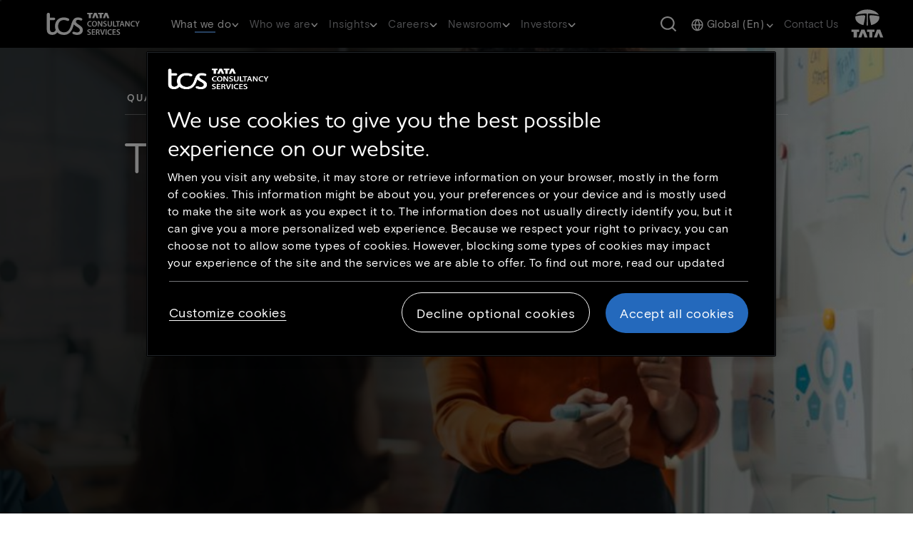

--- FILE ---
content_type: text/html; charset=UTF-8
request_url: https://www.tcs.com/what-we-do/products-platforms/quartz/magazine/quartz-magazine-edition-4-the-ideas-issue
body_size: 31426
content:

<!DOCTYPE HTML>
<html lang="en">
    <head>
  <link rel="dns-prefetch" href="https://maps.googleapis.com/"/>
  <link rel="dns-prefetch" href="https://assets.adobedtm.com/"/>
  

  
<meta charset="utf-8"/>
<title>Quartz Magazine Edition 4 on the Future of NFTs and CBDC Vision</title>
<meta name="description" content="From CBDCs being launched across the world, to NFTs creating a new way of brand storytelling, we anticipate a breathtaking array of enterprise use cases for Quartz."/>
<meta name="template" content="Video/Podcast"/>
<meta http-equiv="X-UA-Compatible" content="IE=edge"/>
<meta http-equiv="Content-Type" content="text/html; charset=UTF-8"/>
<meta name="viewport" content="width=device-width, initial-scale=1"/>
<meta name="robots" content="index, follow"/>
<link rel="manifest" href="/etc.clientlibs/tcs/clientlibs/clientlib-site/resources/meta/manifest.json"/>


<meta name="title" content="Quartz Magazine Edition 4 on the Future of NFTs and CBDC Vision"/>
<meta name="path" content="/content/tcs/global/en/what-we-do/products-platforms/quartz/magazine/quartz-magazine-edition-4-the-ideas-issue"/>
<meta name="tags"/>
<meta name="google-site-verification" content="dyZyUU8hGSlftJ5niO27Xr3ZdnVCJ8_H-TZBAet9Ukk"/>
<meta name="langCode" content="en"/>



<meta prefix="og: http://ogp.me/ns#" property="og:title" content="Quartz Magazine Edition 4 on the Future of NFTs and CBDC Vision"/>
<meta prefix="og: http://ogp.me/ns#" property="og:description" content="From CBDCs being launched across the world, to NFTs creating a new way of brand storytelling, we anticipate a breathtaking array of enterprise use cases for Quartz."/>
<meta prefix="og: http://ogp.me/ns#" property="og:type" content="website"/>
<meta prefix="og: http://ogp.me/ns#" property="og:url" content="https://www.tcs.com/what-we-do/products-platforms/quartz/magazine/quartz-magazine-edition-4-the-ideas-issue"/>
<meta prefix="og: http://ogp.me/ns#" property="og:image" content="https://www.tcs.com/content/dam/global-tcs/en/pdfs/what-we-do/platforms/tcs-quartz/quartz-magazine-edition-4-the-ideas-issue-Card.jpg"/>
<meta prefix="og: http://ogp.me/ns#" property="og:snippets" content=""/>
<link rel="canonical" href="https://www.tcs.com/what-we-do/products-platforms/quartz/magazine/quartz-magazine-edition-4-the-ideas-issue"/>



  <link rel="alternate" hreflang="en" href="https://www.tcs.com/what-we-do/products-platforms/quartz/magazine/quartz-magazine-edition-4-the-ideas-issue"/>








     <link rel="icon" href="/etc.clientlibs/tcs/clientlibs/clientlib-site/resources/images/tcs_favicon_16.png" type="image/png" sizes="16x16"/>
     <link rel="icon" href="/etc.clientlibs/tcs/clientlibs/clientlib-site/resources/images/tcs_favicon_32.png" type="image/png" sizes="32x32"/>
     <link rel="icon" href="/etc.clientlibs/tcs/clientlibs/clientlib-site/resources/images/tcs_favicon_48.png" type="image/png" sizes="48x48"/>



     
    
  <link href="/etc.clientlibs/tcs/clientlibs/clientlib-dependencies.min.9fc3be187386c646ec74e76890e441d7.css" rel="stylesheet" type="text/css" xmlns="http://www.w3.org/1999/xhtml">
<link href="/etc.clientlibs/tcs/clientlibs/clientlib-icons.min.4967efecf097e68d876c526ddeb34d6f.css" rel="stylesheet" type="text/css" xmlns="http://www.w3.org/1999/xhtml">
<link href="/etc.clientlibs/tcs/clientlibs/clientlib-site.min.6c3853fc3b38583488f30bc4010ee52c.css" rel="stylesheet" type="text/css" xmlns="http://www.w3.org/1999/xhtml">






  
  
  
  
      <script src="https://cdn.cookielaw.org/scripttemplates/otSDKStub.js" data-document-language="true" type="text/javascript" charset="UTF-8" data-domain-script="2af66668-d407-488e-9301-c6c63a324e40"> </script> <script type="text/javascript"> function OptanonWrapper() { } </script>
      <script type="text/javascript">


function OptanonWrapper() { 
  const regions={
    hasEuropeRegion:function(country){
        let europeRegions=['AT','BE','BG','HR','CY','CZ','DK','EE','FI','FR','DE','GR','HU','IE','IT','LV','LT','LU','MT','NL','PL','PT','RO','SK','SI','ES','SE','GB'];
        if(europeRegions.includes(country)){
            return true;
        }
        return false;
    }
  }
  $("#onetrust-policy-text a").attr("aria-label","Cookie policy link opens in new tab");
  $("#filter-btn-handler").attr("aria-expanded","false");
  $('.ot-pc-footer-logo').find('img').attr('aria-hidden','true');
  $("#filter-btn-handler").on("click", function() {
    var FilterIconExpanded = $(this).attr("aria-expanded");
    if (FilterIconExpanded === "true") {
          $(this).attr("aria-expanded", "false");
        } else {
          $(this).attr("aria-expanded", "true");
        }
      });
      $(".privacy-notice-link").attr("aria-label","More information on cookie consent link opens in new tab");
      $(".category-host-list-handler").removeAttr("aria-label");
      $(".banner_logo").attr("aria-label","Tata consultancy services");
      $(".banner_logo").attr("role","img");
      $("#onetrust-pc-btn-handler").on("click",function(){
        $("#onetrust-pc-sdk #close-pc-btn-handler").focus();
      });

$(".save-preference-btn-handler,#accept-recommended-btn-handler,.ot-pc-refuse-all-handler,#close-pc-btn-handler,#onetrust-reject-all-handler, #onetrust-accept-btn-handler ").on("click", ()=>{
    setTimeout(()=>{
      if(OnetrustActiveGroups!==undefined){
      if(!isEmbedScriptAdded()){
        addEmbedScript();
      }
      window.location.reload();
    }
  },500)
});
function isEmbedScriptAdded(){
  const scripts = document.querySelectorAll('script');
  for (const script of scripts){
    if(script.src === "https://gateway.on24.com/view/orion/engagement-hub/dist/embed/embed.js"){
      return true;
    }
  }
  return false;
}

function addEmbedScript(){
  var OnetrustActiveGroups = window.OnetrustActiveGroups;
  if(OnetrustActiveGroups !== undefined && OnetrustActiveGroups.includes("C0003")){
    let scriptEle = document.createElement("script");
    scriptEle.setAttribute("src", "https://gateway.on24.com/view/orion/engagement-hub/dist/embed/embed.js");
    scriptEle.setAttribute("data-width", "100%");
    scriptEle.setAttribute("data-height", "auto");
    scriptEle.setAttribute("data-url", "https://gateway.on24.com/");
    var cmpEmbedElement=document.querySelector(".cmp-embed");
    if(cmpEmbedElement){
      cmpEmbedElement.appendChild(scriptEle);
    }
  }
}
}



var now = new Date();
now.setTime(now.getTime() + 1 * 3600 * 1000 * 24 * 365);
delete_cookie();

function delete_cookie() {


 if ( !getCookie('onetrust-cookies-deleted')) {
console.log("entered");
    document.cookie = "OptanonAlertBoxClosed" + "=" + "; path=/" + "; expires=Thu, 01 Jan 1970 00:00:01 GMT";
    document.cookie = "OptanonConsent" + "=" + "; path=/" + "; expires=Thu, 01 Jan 1970 00:00:01 GMT";

	document.cookie = "cleared-onetrust-cookies" + "=" + "; path=/" + "; domain=.tcs.com" + '; expires=Thu, 01 Jan 1970 00:00:01 GMT';
	document.cookie = "onetrust-cookies-cleared" + "=" + "; path=/" + "; domain=.tcs.com" + '; expires=Thu, 01 Jan 1970 00:00:01 GMT';
console.log("exit");

}


    document.cookie = "onetrust-cookies-deleted" + "=" + "; path=/" + "; domain=.tcs.com" + "; expires="+now;
    console.log("test");
	
}

function getCookie( cookieName ) {

    var value = '; ' + document.cookie;
    var parts = value.split( '; ' + cookieName + '=' );     
    if ( parts.length == 2 ) {
    return true;
  }

}

</script>

	  
	  
  
  
  
    <input type="hidden" id="articleType" value="Report"/>
    



<script type="text/javascript">
        var siteSection0;
        var siteSection1;
        var siteSection2;
        var siteSection3;
        var siteSection4;
        var childCount = "";
        var displayLanguage = "English";
        var pageTitle = document.getElementsByTagName("meta")["title"].getAttribute("content");
        var pagePath = document.getElementsByTagName("meta")["path"].getAttribute("content");
        var tags = document.getElementsByTagName("meta")["tags"].getAttribute("content");
        var langCode = document.getElementsByTagName("meta")["langCode"].getAttribute("content");
        var pathArray = pagePath.split('/');
        var langaugeMap = {
                'ja': 'japanese',
                'fr': 'french',
                'de': 'german',
                'zh': 'chinese'
        };
        var languageCode;
        if(displayLanguage != undefined && displayLanguage != "English"){
            languageCode = displayLanguage.toLowerCase();
        }else if(langCode != undefined){
            languageCode = langaugeMap[langCode];
        }else if(pathArray[4] != undefined){
            languageCode = langaugeMap[pathArray[4]];
        }
        var langauge = (languageCode != undefined) ? ': '+languageCode : "";
        pathArray = pathArray.splice(5,pathArray.length);
         for (var i = 0; i < pathArray.length; i++) {
          if((i==pathArray.length-1 && childCount >= 1) || i < pathArray.length-1 || i==0 || (pathArray.length == 2 && childCount.length == 0 &&
          (pathArray[0] == "what-we-do" || pathArray[0] == "who-we-are" || pathArray[0] == "investor-relations" || pathArray[0] == "careers" || pathArray[0]
           == "insights")) || (pathArray[1] == "industries" || pathArray[1] == "services" || pathArray[1] == "products-platforms")){
              eval("siteSection" + i + "=pathArray[i] + langauge;");
          }
         }
         var contentUnit;
         var baseContentUnit;
         if (siteSection0 == "what-we-do" || siteSection0 == "who-we-are" || siteSection0 == "investor-relations" ||
         siteSection0 == "careers" || siteSection0 == "insights" ||  siteSection0 == "contact-us" ||
         (siteSection0 != undefined && siteSection0.includes("home"))) {
        	if(pathArray[0] == "investor-relations"){
 				contentUnit = "investor-relations";
            }else if(siteSection2 !=undefined){
                contentUnit = (tags != undefined) ? tags : siteSection2;
            }else if(siteSection1 !=undefined) {
                contentUnit = (tags != undefined) ? tags : siteSection1;
            }else if(siteSection0.includes("home")){
               contentUnit = "home";
            }else{
               contentUnit = (tags != undefined) ? tags : siteSection0;
            }
         }else {
          contentUnit = "other";
         }
         if(pathArray[0] == "investor-relations"){
			 baseContentUnit = "investor-relations";
         }else if(pathArray.length >= 6){
        	 baseContentUnit = pathArray[2] + ":" + pathArray[3];
         }else{
        	 baseContentUnit = siteSection2 || siteSection1 || siteSection0;
         }
         var articleType;
         if(document.getElementById("articleType")){
            articleType = document.getElementById("articleType").value;
         }
         var authorName = [];
         var authors;
         if(articleType == "White Paper" || articleType == "Blog" ){
        	 let elements = document.getElementsByClassName('blog-author')
        	 for (let i = 0; i < elements.length; i++) {
        	     authorName.push(elements[i].value) ;
        	 }
        	 authors= authorName.join(":");
         }
         var contentType;
         if(articleType != undefined){
            contentType = "Article Type:" +articleType.toLowerCase();
         }else if(pathArray[pathArray.length-2] != undefined){
            contentType = pathArray[pathArray.length-2];
         } else {
            contentType = pathArray[pathArray.length-1];
         }

        var digitalData = {};
        digitalData.page = {
            pageInfo: {
                pageName: pageTitle,
                pagePath: pagePath,
                siteSection: siteSection0,
                siteSection1: siteSection1,
                siteSection2: siteSection2,
                siteSection3: siteSection3,
                siteSection4: siteSection4
            },
            category: {
                contentType: contentType,
                contentUnit: contentUnit + langauge,
                baseContentUnit: baseContentUnit
            }
        }
        var content={};
        if(authorName.length > 0){
            digitalData.content = {
               blogAuthor: authors,
               blogName: pageTitle
           }
        }
</script>
  <script>
   //prehiding snippet for Adobe Target with asynchronous tags deployment
   ;(function(win, doc, style, timeout) {
   var STYLE_ID = 'at-body-style';
   function getParent() {
      return doc.getElementsByTagName('head')[0];
   }
   function addStyle(parent, id, def) {
      if (!parent) {
      return;
      }
      var style = doc.createElement('style');
      style.id = id;
      style.innerHTML = def;
      parent.appendChild(style);
   }
   function removeStyle(parent, id) {
      if (!parent) {
        return;
      }
      var style = doc.getElementById(id);
      if (!style) {
        return;
      }
      parent.removeChild(style);
   }
   addStyle(getParent(), STYLE_ID, style);
     setTimeout(function() {
        removeStyle(getParent(), STYLE_ID);
     }, timeout);
   }(window, document, "body {opacity: 0 !important}", 3000));
</script>

  

<script src="https://assets.adobedtm.com/54b495b4a932/3085d2f7ae3f/launch-896a39c0a8e2.min.js" crossorigin="anonymous" async></script>

  
    
    

    

    
    
    

  
  
</head>
    <body class="caseStudiesPage basePage page basicpage" id="caseStudiesPage-a8142d4670">
        
        
        
            

<div class="cmp-page__skiptomaincontent">
    <a class="cmp-page__skiptomaincontent-link" alt="Skip to main content link" href="#main-content">Skip to main content</a>
</div>

    
<link rel="stylesheet" href="/etc.clientlibs/core/wcm/components/page/v2/page/clientlibs/site/skiptomaincontent.min.15c8e6e0e8a432d5ad140592e0b96372.css" type="text/css">




            



            
<div class="cmp-page__skiptomaincontent">
  <a class="cmp-page__skiptomaincontent-link analytics-cta-label-class" aria-label="Skip to footer" href="#baseFooter">Skip to footer</a>
</div>

<div class="root responsivegrid">


<div class="aem-Grid aem-Grid--12 aem-Grid--default--12 ">
    
    <div class="experiencefragment aem-GridColumn aem-GridColumn--default--12">
<div id="experiencefragment-5c3701eab9" class="cmp-experiencefragment cmp-experiencefragment--header">



<div class="aem-Grid aem-Grid--12 aem-Grid--default--12 ">
    
    <div class="responsivegrid aem-GridColumn aem-GridColumn--default--12">


<div class="aem-Grid aem-Grid--12 aem-Grid--default--12 ">
    
    <div class="header aem-GridColumn aem-GridColumn--default--12">


  <section class="w-100 z-index-1 main-header-section" data-dl-title="Header">
    <header class="d-xl-block d-none position-fixed w-100 tab-header">
      <nav class="navbar navbar-expand-lg position-relative py-0">
        <div class="header_rollover position-fixed __display"></div>
        <div class="main-header py-0">
          <a class="navbar-brand position-relative py-0 tcs-right-logo analytics-cta-label-class" href="https://www.tcs.com"><img class="brand-logo-img " src="/content/dam/global-tcs/en/images/home/tcs-logo-1.svg" alt="Click here or press enter to go to homepage"/>
            <span class="visually-hidden d-none analytics-cta-label-child-class">Click here or press enter to go to homepage</span></a>
          <span class="seperator"></span>
          <div class="hamburger-menu">
            <span></span>
            <span></span>
            <span></span>
          </div>
        </div>
        <div class="navbar-collapse navbar_links">
          
            <div role="navigation" aria-label="Primary Navigation">
              <ul class="navbar-nav" role="menu">
                
                <li class="nav-item nav_item_li d-flex flex-column justify-content-center align-items-center" data-nav="subHeader0" data-nav-link="/content/tcs/global/en/what-we-do/perpetually-adaptive-enterprise.html" role="presentation">
                
                
                  <a class="nav-link d-block position-relative analytics-cta-label-class" role="menuitem" aria-haspopup="true" aria-expanded="false">What we do 
                    <span class="desktop-header-dropdown-icon"></span>
                    </a>
                
                  <span class="nav-underline"></span>
                </li>
                
                <li class="nav-item nav_item_li d-flex flex-column justify-content-center align-items-center" data-nav="subHeader1" data-nav-link="/content/tcs/global/en/who-we-are.html" role="presentation">
                
                
                  <a class="nav-link d-block position-relative analytics-cta-label-class" role="menuitem" aria-haspopup="true" aria-expanded="false">Who we are 
                    <span class="desktop-header-dropdown-icon"></span>
                    </a>
                
                  <span class="nav-underline"></span>
                </li>
                
                <li class="nav-item nav_item_li d-flex flex-column justify-content-center align-items-center" data-nav="subHeader2" data-nav-link="/content/tcs/global/en/tcs-insights.html" role="presentation">
                
                
                  <a class="nav-link d-block position-relative analytics-cta-label-class" role="menuitem" aria-haspopup="true" aria-expanded="false">Insights 
                    <span class="desktop-header-dropdown-icon"></span>
                    </a>
                
                  <span class="nav-underline"></span>
                </li>
                
                <li class="nav-item nav_item_li d-flex flex-column justify-content-center align-items-center" data-nav="subHeader3" data-nav-link="/content/tcs/global/en/careers.html" role="presentation">
                
                
                  <a class="nav-link d-block position-relative analytics-cta-label-class" role="menuitem" aria-haspopup="true" aria-expanded="false">Careers 
                    <span class="desktop-header-dropdown-icon"></span>
                    </a>
                
                  <span class="nav-underline"></span>
                </li>
                
                <li class="nav-item nav_item_li d-flex flex-column justify-content-center align-items-center" data-nav="subHeader4" data-nav-link="/content/tcs/global/en/who-we-are/newsroom.html" role="presentation">
                
                
                  <a class="nav-link d-block position-relative analytics-cta-label-class" role="menuitem" aria-haspopup="true" aria-expanded="false">Newsroom 
                    <span class="desktop-header-dropdown-icon"></span>
                    </a>
                
                  <span class="nav-underline"></span>
                </li>
                
                <li class="nav-item nav_item_li d-flex flex-column justify-content-center align-items-center" data-nav="subHeader5" data-nav-link="/content/tcs/global/en/investor-relations.html" role="presentation">
                
                
                  <a class="nav-link d-block position-relative analytics-cta-label-class" role="menuitem" aria-haspopup="true" aria-expanded="false">Investors 
                    <span class="desktop-header-dropdown-icon"></span>
                    </a>
                
                  <span class="nav-underline"></span>
                </li>
                
              </ul>
            </div>
          
          
            <button class="navbar-text d-flex search-btn header-link ms-auto me-4" title="Search Button" tabindex="0" data-bs-target="#searchModal" data-bs-toggle="modal" data-backdrop="static" role="search" type="button" submit="button">
              <span class="visually-hidden">Search Button</span>
            </button>
          
          
          
            <div class="navbar-text me-0 ms-0">
              <div class="dropdown d-flex flex-column justify-content-center align-items-center">
                <a class="nav-link dropdown-toggle analytics-cta-label-class" href="#" role="button" aria-haspopup="true" aria-expanded="false" aria-controls="global-menu">
                  <span class="globe-icon-map"></span>
                  <span class="dropdown-text analytics-cta-label-child-class"></span>
                  <span class="header-dropdown-icon dropdown-icon"></span>
                </a>
                <ul class="dropdown-menu accordion-list" id="global-menu" role="menu" aria-label="global language selection">
                  <input type="hidden" id="languagePath" value="/content/dam/global-tcs/en/worldwide-json/language-ww-21-11.json"/>
                </ul>
              </div>
            </div>
          
          
          
            
              
            
              
            
              
            
              
            
              
            
              
            
              
            
              
            
              
                
                  <div class="navbar-text">
                    
                      
                      <a tabindex="0" class="header-link analytics-cta-label-class" href="https://www.tcs.com/contact-us/whats-on-your-mind">Contact us</a>
                    
                  </div>
                
              
            
          
        </div>
        <span class="navbar-text py-0 tcs-white-logo me-0">
          
            
            <a href="https://www.tata.com/" class="header-link analytics-cta-label-class" target="_blank" rel="noopener noreferrer"><img src="/content/dam/global-tcs/en/images/home/tata-logo-1.svg" alt="tata.com logo"/><span class="visually-hidden d-none analytics-cta-label-child-class">tata.com logo</span><span class="visually-hidden">Open in New Tab</span></a>
          
        </span>
      </nav>
      
        <div>




<div class="mega_menu pt-32 position-absolute" data-nav="subHeader0">

  <div class="tcs-custom-container px-0 menu_container">
    <div class="row position-relative mx-0">
      <div class="col-11 mega_menu_internal_div">
        <div class="header-inner-left">
          <div class="row sub-header-main-row">
            <!--START:AI_GENERATED_CODE on 07-10-2025; TOOL_VERSION:GITHUB COPILOT v1.372.0; EMPLOYEEID:1837999; ACTION:GENERATED; -->
            <div class="col-3 sub-header-overview-section">
              <!--END:AI_GENERATED_CODE on 07-10-2025; -->
              <div class="sub-header-content sub_header_description d-block">
                <h3 class="font-white main-heading">Perpetually Adaptive Enterprise</h3>
                
                  <p class="normal-content font-grayWhite">At TCS, we don’t just help businesses transform. We help them become perpetually adaptive enterprises, built to evolve continuously and confidently in a world of constant change.</p>
                
                
                <div class="d-flex flex-column">
                  
                    <a href="https://www.tcs.com/what-we-do/perpetually-adaptive-enterprise" class="btn-l3-description  btn-responsive analytics-cta-label-class">Adaptability starts here</a>
                  
                </div>
              </div>
            </div>

            <!--START:AI_GENERATED_CODE on 07-10-2025; TOOL_VERSION:GITHUB COPILOT v1.372.0; EMPLOYEEID:1837999; ACTION:GENERATED; -->
            
            <!--END:AI_GENERATED_CODE on 07-10-2025; -->

            
            <!--START:AI_GENERATED_CODE on 07-10-2025; TOOL_VERSION:GITHUB COPILOT v1.372.0; EMPLOYEEID:1837999; ACTION:GENERATED; -->
            
              <div class="col-3 sub-header-link-section ">
              <!--END:AI_GENERATED_CODE on 07-10-2025; -->
                <ul class="inner-ul position-relative ps-0" role="menu">
                  
                    <li class="inner-link row" data-id="Industries" role="presentation">
                      <a href="https://www.tcs.com/what-we-do.html#industries" class="d-flex justify-content-between align-items-center l2_link non-overview_link py-2 px-0 position-relative analytics-cta-label-class" role="menuitem">Industries
                        <div class="d-flex align-items-center">
                          
                            <span class="header-right-arrow-icon"></span>
                          
                        </div>
                      </a>
                      <div class="l3_divinder"></div>
                    </li>
                  
                    <li class="inner-link row" data-id="Services" role="presentation">
                      <a href="https://www.tcs.com/what-we-do.html#services" class="d-flex justify-content-between align-items-center l2_link non-overview_link py-2 px-0 position-relative analytics-cta-label-class" role="menuitem">Services
                        <div class="d-flex align-items-center">
                          
                            <span class="header-right-arrow-icon"></span>
                          
                        </div>
                      </a>
                      <div class="l3_divinder"></div>
                    </li>
                  
                    <li class="inner-link row" data-id="Products and Platforms" role="presentation">
                      <a href="https://www.tcs.com/what-we-do.html#products" class="d-flex justify-content-between align-items-center l2_link non-overview_link py-2 px-0 position-relative analytics-cta-label-class" role="menuitem">Products and Platforms
                        <div class="d-flex align-items-center">
                          
                            <span class="header-right-arrow-icon"></span>
                          
                        </div>
                      </a>
                      <div class="l3_divinder"></div>
                    </li>
                  
                    <li class="inner-link row" data-id="Research &amp; Innovation" role="presentation">
                      <a href="https://www.tcs.com/what-we-do/research" class="d-flex justify-content-between align-items-center l2_link non-overview_link py-2 px-0 position-relative analytics-cta-label-class" role="menuitem">Research &amp; Innovation
                        <div class="d-flex align-items-center">
                          
                            <span class="header-right-arrow-icon"></span>
                          
                        </div>
                      </a>
                      <div class="l3_divinder"></div>
                    </li>
                  
                    <li class="inner-link row" data-id="Alliances" role="presentation">
                      <a href="https://www.tcs.com/who-we-are/alliances-partnerships" class="d-flex justify-content-between align-items-center l2_link non-overview_link py-2 px-0 position-relative analytics-cta-label-class" role="menuitem">Alliances
                        <div class="d-flex align-items-center">
                          
                        </div>
                      </a>
                      <div class="l3_divinder"></div>
                    </li>
                  
                </ul>
              </div>

              <!--START:AI_GENERATED_CODE on 07-10-2025; TOOL_VERSION:GITHUB COPILOT v1.372.0; EMPLOYEEID:1837999; ACTION:GENERATED; -->
              <div class="col-6 sub-header-link-data-section ">
              <!--END:AI_GENERATED_CODE on 07-10-2025; -->
                
                  
                    <ul class="right-submenu-l3 sub-header-content-link-ul position-relative d-none" data-id="Industries">
                      
                        <li class="l3-li-list"><a class="l3-li-link analytics-cta-label-class" href="https://www.tcs.com/what-we-do/industries/banking">Banking</a></li>
                      
                        <li class="l3-li-list"><a class="l3-li-link analytics-cta-label-class" href="https://www.tcs.com/what-we-do/industries/capital-markets">Capital Markets</a></li>
                      
                        <li class="l3-li-list"><a class="l3-li-link analytics-cta-label-class" href="https://www.tcs.com/what-we-do/industries/consumer-packaged-goods-and-distribution">Consumer Packaged Goods and Distribution</a></li>
                      
                        <li class="l3-li-list"><a class="l3-li-link analytics-cta-label-class" href="https://www.tcs.com/what-we-do/industries/communications-media-information-services">Communications, Media, and Information Services</a></li>
                      
                        <li class="l3-li-list"><a class="l3-li-link analytics-cta-label-class" href="https://www.tcs.com/what-we-do/industries/education">Education</a></li>
                      
                        <li class="l3-li-list"><a class="l3-li-link analytics-cta-label-class" href="https://www.tcs.com/what-we-do/industries/energy-resources-utilities">Energy, Resources, and Utilities</a></li>
                      
                        <li class="l3-li-list"><a class="l3-li-link analytics-cta-label-class" href="https://www.tcs.com/what-we-do/industries/healthcare">Healthcare</a></li>
                      
                        <li class="l3-li-list"><a class="l3-li-link analytics-cta-label-class" href="https://www.tcs.com/what-we-do/industries/high-tech">High Tech</a></li>
                      
                        <li class="l3-li-list"><a class="l3-li-link analytics-cta-label-class" href="https://www.tcs.com/what-we-do/industries/insurance">Insurance</a></li>
                      
                        <li class="l3-li-list"><a class="l3-li-link analytics-cta-label-class" href="https://www.tcs.com/what-we-do/industries/life-sciences">Life Sciences</a></li>
                      
                        <li class="l3-li-list"><a class="l3-li-link analytics-cta-label-class" href="https://www.tcs.com/what-we-do/industries/manufacturing">Manufacturing</a></li>
                      
                        <li class="l3-li-list"><a class="l3-li-link analytics-cta-label-class" href="https://www.tcs.com/what-we-do/industries/public-services">Public Services</a></li>
                      
                        <li class="l3-li-list"><a class="l3-li-link analytics-cta-label-class" href="https://www.tcs.com/what-we-do/industries/retail">Retail </a></li>
                      
                        <li class="l3-li-list"><a class="l3-li-link analytics-cta-label-class" href="https://www.tcs.com/what-we-do/industries/travel-and-logistics">Travel and Logistics</a></li>
                      
                    </ul>
                  

                  

                  

                  
                
                  
                    <ul class="right-submenu-l3 sub-header-content-link-ul position-relative d-none" data-id="Services">
                      
                        <li class="l3-li-list"><a class="l3-li-link analytics-cta-label-class" href="https://www.tcs.com/what-we-do/services/ai-data-and-analytics">Artificial Intelligence and Data &amp; Analytics</a></li>
                      
                        <li class="l3-li-list"><a class="l3-li-link analytics-cta-label-class" href="https://www.tcs.com/what-we-do/services/cloud">Cloud</a></li>
                      
                        <li class="l3-li-list"><a class="l3-li-link analytics-cta-label-class" href="https://www.tcs.com/what-we-do/services/cognitive-business-operations">Cognitive Business Operations</a></li>
                      
                        <li class="l3-li-list"><a class="l3-li-link analytics-cta-label-class" href="https://www.tcs.com/what-we-do/services/consulting">Consulting</a></li>
                      
                        <li class="l3-li-list"><a class="l3-li-link analytics-cta-label-class" href="https://www.tcs.com/what-we-do/services/cybersecurity">Cybersecurity</a></li>
                      
                        <li class="l3-li-list"><a class="l3-li-link analytics-cta-label-class" href="https://www.tcs.com/what-we-do/services/enterprise-solutions">Enterprise Solutions</a></li>
                      
                        <li class="l3-li-list"><a class="l3-li-link analytics-cta-label-class" href="https://www.tcs.com/what-we-do/services/iot-digital-engineering">IoT and Digital Engineering</a></li>
                      
                        <li class="l3-li-list"><a class="l3-li-link analytics-cta-label-class" href="https://www.tcs.com/what-we-do/services/network-solutions-and-services">Network Solutions and Services</a></li>
                      
                        <li class="l3-li-list"><a class="l3-li-link analytics-cta-label-class" href="https://www.tcs.com/what-we-do/services/sustainability-services">Sustainability Services</a></li>
                      
                        <li class="l3-li-list"><a class="l3-li-link analytics-cta-label-class" href="https://www.tcs.com/what-we-do/services/tcs-interactive">TCS Interactive</a></li>
                      
                    </ul>
                  

                  

                  

                  
                
                  
                    <ul class="right-submenu-l3 sub-header-content-link-ul position-relative d-none" data-id="Products and Platforms">
                      
                        <li class="l3-li-list"><a class="l3-li-link analytics-cta-label-class" href="https://www.tcs.com/what-we-do/products-platforms/tcs-add">TCS ADD™</a></li>
                      
                        <li class="l3-li-list"><a class="l3-li-link analytics-cta-label-class" href="https://www.tcs.com/what-we-do/products-platforms/tcs-bancs">TCS BANCS™</a></li>
                      
                        <li class="l3-li-list"><a class="l3-li-link analytics-cta-label-class" href="https://www.tcs.com/what-we-do/products-platforms/tcs-bfsi-platforms">TCS BFSI Platforms</a></li>
                      
                        <li class="l3-li-list"><a class="l3-li-link analytics-cta-label-class" href="https://www.tcs.com/what-we-do/products-platforms/tcs-chroma">TCS CHROMA™</a></li>
                      
                        <li class="l3-li-list"><a class="l3-li-link analytics-cta-label-class" href="https://www.tcs.com/what-we-do/products-platforms/tcs-customer-intelligence-insights">TCS Customer Intelligence &amp; Insights™</a></li>
                      
                        <li class="l3-li-list"><a class="l3-li-link analytics-cta-label-class" href="https://www.tcs.com/what-we-do/products-platforms/tcs-erp-on-cloud">TCS ERP on Cloud</a></li>
                      
                        <li class="l3-li-list"><a class="l3-li-link analytics-cta-label-class" href="https://digitate.com/">ignio™</a></li>
                      
                        <li class="l3-li-list"><a class="l3-li-link analytics-cta-label-class" href="https://www.tcsion.com/dotcom/TCSSMB/">TCS iON™</a></li>
                      
                        <li class="l3-li-list"><a class="l3-li-link analytics-cta-label-class" href="https://www.tcs.com/what-we-do/products-platforms/tcs-hobs">TCS HOBS™</a></li>
                      
                        <li class="l3-li-list"><a class="l3-li-link analytics-cta-label-class" href="https://www.tcs.com/what-we-do/products-platforms/tcs-intelligent-urban-exchange">TCS Intelligent Urban Exchange™</a></li>
                      
                        <li class="l3-li-list"><a class="l3-li-link analytics-cta-label-class" href="https://www.tcs.com/what-we-do/products-platforms/tcs-omnistore">TCS OmniStore™</a></li>
                      
                        <li class="l3-li-list"><a class="l3-li-link analytics-cta-label-class" href="https://www.tcs.com/what-we-do/products-platforms/tcs-optumera">TCS Optumera™</a></li>
                      
                        <li class="l3-li-list"><a class="l3-li-link analytics-cta-label-class" href="https://www.tcs.com/what-we-do/products-platforms/tcs-tap">TCS Tap™</a></li>
                      
                        <li class="l3-li-list"><a class="l3-li-link analytics-cta-label-class" href="https://www.tcs.com/what-we-do/products-platforms/quartz">Quartz™ – The Smart Ledgers™</a></li>
                      
                        <li class="l3-li-list"><a class="l3-li-link analytics-cta-label-class" href="https://www.tcs.com/what-we-do/products-platforms/tcs-twinx">TCS TwinX™</a></li>
                      
                        <li class="l3-li-list"><a class="l3-li-link analytics-cta-label-class" href="https://www.tcs.com/what-we-do/products-platforms/tcs-mastercraft">TCS MasterCraft™</a></li>
                      
                        <li class="l3-li-list"><a class="l3-li-link analytics-cta-label-class" href="https://www.tcs.com/what-we-do/products-platforms/tcs-jile">Jile™</a></li>
                      
                        <li class="l3-li-list"><a class="l3-li-link analytics-cta-label-class" href="https://www.tcs.com/what-we-do/products-platforms/tcs-digibolt-digital-transformation-business-agility">TCS DigiBOLT™ </a></li>
                      
                        <li class="l3-li-list"><a class="l3-li-link analytics-cta-label-class" href="https://www.tcs.com/what-we-do/services/artificial-intelligence/solution/enterprise-generative-ai-adoption-wisdomnext">TCS AI WisdomNext™</a></li>
                      
                    </ul>
                  

                  

                  

                  
                
                  
                    <ul class="right-submenu-l3 sub-header-content-link-ul position-relative d-none" data-id="Research &amp; Innovation">
                      
                        <li class="l3-li-list"><a class="l3-li-link analytics-cta-label-class" href="https://www.tcs.com/what-we-do/research">TCS Research</a></li>
                      
                        <li class="l3-li-list"><a class="l3-li-link analytics-cta-label-class" href="https://www.tcs.com/what-we-do/pace-innovation">TCS Pace™</a></li>
                      
                    </ul>
                  

                  

                  

                  
                
                  

                  

                  

                  
                
              </div>
            
          </div>
        </div>
      </div>
      
      <div class="sub-header-right-rollover position-absolute d-none"></div>
    </div>
  </div>
</div>


<div id="subHeader0" class="collapse uniques mobile-level2" data-bs-parent="#header-accordion">
  <div class="ps-3 d-flex flex-column" id="sub-menu-accordion-subHeader0">
    <a data-nav-id="subHeader0" href="javascript:void(0);" class="mobile-tab-link py-2 overview-link analytics-cta-label-class"><span class="overview-text">Perpetually Adaptive Enterprise</span></a>
    
      <li type="button" class="d-flex flex-column inner-link inner-link-mobile" id="parent-subHeader00">
        <div class="d-flex justify-content-between align-items-center level-2-accordion py-2">
          <a href="https://www.tcs.com/what-we-do#industries" class="mobile-tab-link analytics-cta-label-class"><span class="overview-text">Industries</span>
          </a>
          
            <span class="header-plus-icon l3-expand-icon" data-bs-toggle="collapse" data-bs-target="#child-subHeader00" aria-expanded="false" aria-label="Industries" role="button" aria-controls="child-subHeader00" tabindex="0">
          <span class="visually-hidden">expand here</span></span>
          
        </div>
        
          <div id="child-subHeader00" class="collapse inner-link-mobilel3" data-bs-parent="#sub-menu-accordion-subHeader0">
            <ul class="l3-ul-list-mobile list-group pt-3 ps-3">
              
                <li class="l3-li-list-mobile pb-3">
                  <a class="l3-li-list-mobile-link analytics-cta-label-class" href="https://www.tcs.com/what-we-do/industries/banking">Banking</a></li>
              
                <li class="l3-li-list-mobile pb-3">
                  <a class="l3-li-list-mobile-link analytics-cta-label-class" href="https://www.tcs.com/what-we-do/industries/capital-markets">Capital Markets</a></li>
              
                <li class="l3-li-list-mobile pb-3">
                  <a class="l3-li-list-mobile-link analytics-cta-label-class" href="https://www.tcs.com/what-we-do/industries/consumer-packaged-goods-and-distribution">Consumer Packaged Goods and Distribution</a></li>
              
                <li class="l3-li-list-mobile pb-3">
                  <a class="l3-li-list-mobile-link analytics-cta-label-class" href="https://www.tcs.com/what-we-do/industries/communications-media-information-services">Communications, Media, and Information Services</a></li>
              
                <li class="l3-li-list-mobile pb-3">
                  <a class="l3-li-list-mobile-link analytics-cta-label-class" href="https://www.tcs.com/what-we-do/industries/education">Education</a></li>
              
                <li class="l3-li-list-mobile pb-3">
                  <a class="l3-li-list-mobile-link analytics-cta-label-class" href="https://www.tcs.com/what-we-do/industries/energy-resources-utilities">Energy, Resources, and Utilities</a></li>
              
                <li class="l3-li-list-mobile pb-3">
                  <a class="l3-li-list-mobile-link analytics-cta-label-class" href="https://www.tcs.com/what-we-do/industries/healthcare">Healthcare</a></li>
              
                <li class="l3-li-list-mobile pb-3">
                  <a class="l3-li-list-mobile-link analytics-cta-label-class" href="https://www.tcs.com/what-we-do/industries/high-tech">High Tech</a></li>
              
                <li class="l3-li-list-mobile pb-3">
                  <a class="l3-li-list-mobile-link analytics-cta-label-class" href="https://www.tcs.com/what-we-do/industries/insurance">Insurance</a></li>
              
                <li class="l3-li-list-mobile pb-3">
                  <a class="l3-li-list-mobile-link analytics-cta-label-class" href="https://www.tcs.com/what-we-do/industries/life-sciences">Life Sciences</a></li>
              
                <li class="l3-li-list-mobile pb-3">
                  <a class="l3-li-list-mobile-link analytics-cta-label-class" href="https://www.tcs.com/what-we-do/industries/manufacturing">Manufacturing</a></li>
              
                <li class="l3-li-list-mobile pb-3">
                  <a class="l3-li-list-mobile-link analytics-cta-label-class" href="https://www.tcs.com/what-we-do/industries/public-services">Public Services</a></li>
              
                <li class="l3-li-list-mobile pb-3">
                  <a class="l3-li-list-mobile-link analytics-cta-label-class" href="https://www.tcs.com/what-we-do/industries/retail">Retail </a></li>
              
                <li class="l3-li-list-mobile pb-3">
                  <a class="l3-li-list-mobile-link analytics-cta-label-class" href="https://www.tcs.com/what-we-do/industries/travel-and-logistics">Travel and Logistics</a></li>
              
            </ul>
          </div>
        
      </li>
    
      <li type="button" class="d-flex flex-column inner-link inner-link-mobile" id="parent-subHeader01">
        <div class="d-flex justify-content-between align-items-center level-2-accordion py-2">
          <a href="https://www.tcs.com/what-we-do#services" class="mobile-tab-link analytics-cta-label-class"><span class="overview-text">Services</span>
          </a>
          
            <span class="header-plus-icon l3-expand-icon" data-bs-toggle="collapse" data-bs-target="#child-subHeader01" aria-expanded="false" aria-label="Services" role="button" aria-controls="child-subHeader01" tabindex="0">
          <span class="visually-hidden">expand here</span></span>
          
        </div>
        
          <div id="child-subHeader01" class="collapse inner-link-mobilel3" data-bs-parent="#sub-menu-accordion-subHeader0">
            <ul class="l3-ul-list-mobile list-group pt-3 ps-3">
              
                <li class="l3-li-list-mobile pb-3">
                  <a class="l3-li-list-mobile-link analytics-cta-label-class" href="https://www.tcs.com/what-we-do/services/ai-data-and-analytics">Artificial Intelligence and Data &amp; Analytics</a></li>
              
                <li class="l3-li-list-mobile pb-3">
                  <a class="l3-li-list-mobile-link analytics-cta-label-class" href="https://www.tcs.com/what-we-do/services/cloud">Cloud</a></li>
              
                <li class="l3-li-list-mobile pb-3">
                  <a class="l3-li-list-mobile-link analytics-cta-label-class" href="https://www.tcs.com/what-we-do/services/cognitive-business-operations">Cognitive Business Operations</a></li>
              
                <li class="l3-li-list-mobile pb-3">
                  <a class="l3-li-list-mobile-link analytics-cta-label-class" href="https://www.tcs.com/what-we-do/services/consulting">Consulting</a></li>
              
                <li class="l3-li-list-mobile pb-3">
                  <a class="l3-li-list-mobile-link analytics-cta-label-class" href="https://www.tcs.com/what-we-do/services/cybersecurity">Cybersecurity</a></li>
              
                <li class="l3-li-list-mobile pb-3">
                  <a class="l3-li-list-mobile-link analytics-cta-label-class" href="https://www.tcs.com/what-we-do/services/enterprise-solutions">Enterprise Solutions</a></li>
              
                <li class="l3-li-list-mobile pb-3">
                  <a class="l3-li-list-mobile-link analytics-cta-label-class" href="https://www.tcs.com/what-we-do/services/iot-digital-engineering">IoT and Digital Engineering</a></li>
              
                <li class="l3-li-list-mobile pb-3">
                  <a class="l3-li-list-mobile-link analytics-cta-label-class" href="https://www.tcs.com/what-we-do/services/network-solutions-and-services">Network Solutions and Services</a></li>
              
                <li class="l3-li-list-mobile pb-3">
                  <a class="l3-li-list-mobile-link analytics-cta-label-class" href="https://www.tcs.com/what-we-do/services/sustainability-services">Sustainability Services</a></li>
              
                <li class="l3-li-list-mobile pb-3">
                  <a class="l3-li-list-mobile-link analytics-cta-label-class" href="https://www.tcs.com/what-we-do/services/tcs-interactive">TCS Interactive</a></li>
              
            </ul>
          </div>
        
      </li>
    
      <li type="button" class="d-flex flex-column inner-link inner-link-mobile" id="parent-subHeader02">
        <div class="d-flex justify-content-between align-items-center level-2-accordion py-2">
          <a href="https://www.tcs.com/what-we-do#products" class="mobile-tab-link analytics-cta-label-class"><span class="overview-text">Products and Platforms</span>
          </a>
          
            <span class="header-plus-icon l3-expand-icon" data-bs-toggle="collapse" data-bs-target="#child-subHeader02" aria-expanded="false" aria-label="Products and Platforms" role="button" aria-controls="child-subHeader02" tabindex="0">
          <span class="visually-hidden">expand here</span></span>
          
        </div>
        
          <div id="child-subHeader02" class="collapse inner-link-mobilel3" data-bs-parent="#sub-menu-accordion-subHeader0">
            <ul class="l3-ul-list-mobile list-group pt-3 ps-3">
              
                <li class="l3-li-list-mobile pb-3">
                  <a class="l3-li-list-mobile-link analytics-cta-label-class" href="https://www.tcs.com/what-we-do/products-platforms/tcs-add">TCS ADD™</a></li>
              
                <li class="l3-li-list-mobile pb-3">
                  <a class="l3-li-list-mobile-link analytics-cta-label-class" href="https://www.tcs.com/what-we-do/products-platforms/tcs-bancs">TCS BANCS™</a></li>
              
                <li class="l3-li-list-mobile pb-3">
                  <a class="l3-li-list-mobile-link analytics-cta-label-class" href="https://www.tcs.com/what-we-do/products-platforms/tcs-bfsi-platforms">TCS BFSI Platforms</a></li>
              
                <li class="l3-li-list-mobile pb-3">
                  <a class="l3-li-list-mobile-link analytics-cta-label-class" href="https://www.tcs.com/what-we-do/products-platforms/tcs-chroma">TCS CHROMA™</a></li>
              
                <li class="l3-li-list-mobile pb-3">
                  <a class="l3-li-list-mobile-link analytics-cta-label-class" href="https://www.tcs.com/what-we-do/products-platforms/tcs-customer-intelligence-insights">TCS Customer Intelligence &amp; Insights™</a></li>
              
                <li class="l3-li-list-mobile pb-3">
                  <a class="l3-li-list-mobile-link analytics-cta-label-class" href="https://www.tcs.com/what-we-do/products-platforms/tcs-erp-on-cloud">TCS ERP on Cloud</a></li>
              
                <li class="l3-li-list-mobile pb-3">
                  <a class="l3-li-list-mobile-link analytics-cta-label-class" href="https://digitate.com/">ignio™</a></li>
              
                <li class="l3-li-list-mobile pb-3">
                  <a class="l3-li-list-mobile-link analytics-cta-label-class" href="https://www.tcsion.com/dotcom/TCSSMB/">TCS iON™</a></li>
              
                <li class="l3-li-list-mobile pb-3">
                  <a class="l3-li-list-mobile-link analytics-cta-label-class" href="https://www.tcs.com/what-we-do/products-platforms/tcs-hobs">TCS HOBS™</a></li>
              
                <li class="l3-li-list-mobile pb-3">
                  <a class="l3-li-list-mobile-link analytics-cta-label-class" href="https://www.tcs.com/what-we-do/products-platforms/tcs-intelligent-urban-exchange">TCS Intelligent Urban Exchange™</a></li>
              
                <li class="l3-li-list-mobile pb-3">
                  <a class="l3-li-list-mobile-link analytics-cta-label-class" href="https://www.tcs.com/what-we-do/products-platforms/tcs-omnistore">TCS OmniStore™</a></li>
              
                <li class="l3-li-list-mobile pb-3">
                  <a class="l3-li-list-mobile-link analytics-cta-label-class" href="https://www.tcs.com/what-we-do/products-platforms/tcs-optumera">TCS Optumera™</a></li>
              
                <li class="l3-li-list-mobile pb-3">
                  <a class="l3-li-list-mobile-link analytics-cta-label-class" href="https://www.tcs.com/what-we-do/products-platforms/tcs-tap">TCS Tap™</a></li>
              
                <li class="l3-li-list-mobile pb-3">
                  <a class="l3-li-list-mobile-link analytics-cta-label-class" href="https://www.tcs.com/what-we-do/products-platforms/quartz">Quartz™ – The Smart Ledgers™</a></li>
              
                <li class="l3-li-list-mobile pb-3">
                  <a class="l3-li-list-mobile-link analytics-cta-label-class" href="https://www.tcs.com/what-we-do/products-platforms/tcs-twinx">TCS TwinX™</a></li>
              
                <li class="l3-li-list-mobile pb-3">
                  <a class="l3-li-list-mobile-link analytics-cta-label-class" href="https://www.tcs.com/what-we-do/products-platforms/tcs-mastercraft">TCS MasterCraft™</a></li>
              
                <li class="l3-li-list-mobile pb-3">
                  <a class="l3-li-list-mobile-link analytics-cta-label-class" href="https://www.tcs.com/what-we-do/products-platforms/tcs-jile">Jile™</a></li>
              
                <li class="l3-li-list-mobile pb-3">
                  <a class="l3-li-list-mobile-link analytics-cta-label-class" href="https://www.tcs.com/what-we-do/products-platforms/tcs-digibolt-digital-transformation-business-agility">TCS DigiBOLT™ </a></li>
              
                <li class="l3-li-list-mobile pb-3">
                  <a class="l3-li-list-mobile-link analytics-cta-label-class" href="https://www.tcs.com/what-we-do/services/artificial-intelligence/solution/enterprise-generative-ai-adoption-wisdomnext">TCS AI WisdomNext™</a></li>
              
            </ul>
          </div>
        
      </li>
    
      <li type="button" class="d-flex flex-column inner-link inner-link-mobile" id="parent-subHeader03">
        <div class="d-flex justify-content-between align-items-center level-2-accordion py-2">
          <a href="https://www.tcs.com/what-we-do/research" class="mobile-tab-link analytics-cta-label-class"><span class="overview-text">Research &amp; Innovation</span>
          </a>
          
            <span class="header-plus-icon l3-expand-icon" data-bs-toggle="collapse" data-bs-target="#child-subHeader03" aria-expanded="false" aria-label="Research &amp; Innovation" role="button" aria-controls="child-subHeader03" tabindex="0">
          <span class="visually-hidden">expand here</span></span>
          
        </div>
        
          <div id="child-subHeader03" class="collapse inner-link-mobilel3" data-bs-parent="#sub-menu-accordion-subHeader0">
            <ul class="l3-ul-list-mobile list-group pt-3 ps-3">
              
                <li class="l3-li-list-mobile pb-3">
                  <a class="l3-li-list-mobile-link analytics-cta-label-class" href="https://www.tcs.com/what-we-do/research">TCS Research</a></li>
              
                <li class="l3-li-list-mobile pb-3">
                  <a class="l3-li-list-mobile-link analytics-cta-label-class" href="https://www.tcs.com/what-we-do/pace-innovation">TCS Pace™</a></li>
              
            </ul>
          </div>
        
      </li>
    
      <li type="button" class="d-flex flex-column inner-link inner-link-mobile" id="parent-subHeader04">
        <div class="d-flex justify-content-between align-items-center level-2-accordion py-2">
          <a href="https://www.tcs.com/who-we-are/alliances-partnerships" class="mobile-tab-link analytics-cta-label-class"><span class="overview-text">Alliances</span>
          </a>
          
        </div>
        
      </li>
    
  </div>
</div></div>
      
        <div>




<div class="mega_menu pt-32 position-absolute" data-nav="subHeader1">

  <div class="tcs-custom-container px-0 menu_container">
    <div class="row position-relative mx-0">
      <div class="col-11 mega_menu_internal_div">
        <div class="header-inner-left">
          <div class="row sub-header-main-row">
            <!--START:AI_GENERATED_CODE on 07-10-2025; TOOL_VERSION:GITHUB COPILOT v1.372.0; EMPLOYEEID:1837999; ACTION:GENERATED; -->
            <div class="col-3 sub-header-overview-section">
              <!--END:AI_GENERATED_CODE on 07-10-2025; -->
              <div class="sub-header-content sub_header_description d-block">
                <h3 class="font-white main-heading">About Us</h3>
                
                  <p class="normal-content font-grayWhite">We deliver excellence and create value for customers and communities - everyday. With the best talent and the latest technology we help customers turn complexity into opportunities and create meaningful change.</p>
                
                
                <div class="d-flex flex-column">
                  
                    <a href="https://www.tcs.com/who-we-are" class="btn-l3-description  btn-responsive analytics-cta-label-class">Discover the difference</a>
                  
                </div>
              </div>
            </div>

            <!--START:AI_GENERATED_CODE on 07-10-2025; TOOL_VERSION:GITHUB COPILOT v1.372.0; EMPLOYEEID:1837999; ACTION:GENERATED; -->
            
            <!--END:AI_GENERATED_CODE on 07-10-2025; -->

            
            <!--START:AI_GENERATED_CODE on 07-10-2025; TOOL_VERSION:GITHUB COPILOT v1.372.0; EMPLOYEEID:1837999; ACTION:GENERATED; -->
            
              <div class="col-3 sub-header-link-section ">
              <!--END:AI_GENERATED_CODE on 07-10-2025; -->
                <ul class="inner-ul position-relative ps-0" role="menu">
                  
                    <li class="inner-link row" data-id="Brand" role="presentation">
                      <a href="https://www.tcs.com/who-we-are/tcs-brand" class="d-flex justify-content-between align-items-center l2_link non-overview_link py-2 px-0 position-relative analytics-cta-label-class" role="menuitem">Brand
                        <div class="d-flex align-items-center">
                          
                        </div>
                      </a>
                      <div class="l3_divinder"></div>
                    </li>
                  
                    <li class="inner-link row" data-id="Leadership" role="presentation">
                      <a href="https://www.tcs.com/who-we-are/leadership" class="d-flex justify-content-between align-items-center l2_link non-overview_link py-2 px-0 position-relative analytics-cta-label-class" role="menuitem">Leadership
                        <div class="d-flex align-items-center">
                          
                        </div>
                      </a>
                      <div class="l3_divinder"></div>
                    </li>
                  
                    <li class="inner-link row" data-id="Community" role="presentation">
                      <a href="https://www.tcs.com/who-we-are/corporate-social-responsibility" class="d-flex justify-content-between align-items-center l2_link non-overview_link py-2 px-0 position-relative analytics-cta-label-class" role="menuitem">Community
                        <div class="d-flex align-items-center">
                          
                        </div>
                      </a>
                      <div class="l3_divinder"></div>
                    </li>
                  
                    <li class="inner-link row" data-id="Sustainability" role="presentation">
                      <a href="https://www.tcs.com/who-we-are/tcs-sustainable-business-carbon-neutrality" class="d-flex justify-content-between align-items-center l2_link non-overview_link py-2 px-0 position-relative analytics-cta-label-class" role="menuitem">Sustainability
                        <div class="d-flex align-items-center">
                          
                        </div>
                      </a>
                      <div class="l3_divinder"></div>
                    </li>
                  
                    <li class="inner-link row" data-id="Inclusion" role="presentation">
                      <a href="https://www.tcs.com/who-we-are/diversity-equity-inclusion" class="d-flex justify-content-between align-items-center l2_link non-overview_link py-2 px-0 position-relative analytics-cta-label-class" role="menuitem">Inclusion
                        <div class="d-flex align-items-center">
                          
                        </div>
                      </a>
                      <div class="l3_divinder"></div>
                    </li>
                  
                    <li class="inner-link row" data-id="Values" role="presentation">
                      <a href="https://www.tcs.com/who-we-are/tcs-way" class="d-flex justify-content-between align-items-center l2_link non-overview_link py-2 px-0 position-relative analytics-cta-label-class" role="menuitem">Values
                        <div class="d-flex align-items-center">
                          
                        </div>
                      </a>
                      <div class="l3_divinder"></div>
                    </li>
                  
                </ul>
              </div>

              <!--START:AI_GENERATED_CODE on 07-10-2025; TOOL_VERSION:GITHUB COPILOT v1.372.0; EMPLOYEEID:1837999; ACTION:GENERATED; -->
              <div class="col-6 sub-header-link-data-section ">
              <!--END:AI_GENERATED_CODE on 07-10-2025; -->
                
                  

                  

                  

                  
                
                  

                  

                  

                  
                
                  

                  

                  

                  
                
                  

                  

                  

                  
                
                  

                  

                  

                  
                
                  

                  

                  

                  
                
              </div>
            
          </div>
        </div>
      </div>
      
      <div class="sub-header-right-rollover position-absolute d-none"></div>
    </div>
  </div>
</div>


<div id="subHeader1" class="collapse uniques mobile-level2" data-bs-parent="#header-accordion">
  <div class="ps-3 d-flex flex-column" id="sub-menu-accordion-subHeader1">
    <a data-nav-id="subHeader1" href="javascript:void(0);" class="mobile-tab-link py-2 overview-link analytics-cta-label-class"><span class="overview-text">About Us</span></a>
    
      <li type="button" class="d-flex flex-column inner-link inner-link-mobile" id="parent-subHeader10">
        <div class="d-flex justify-content-between align-items-center level-2-accordion py-2">
          <a href="https://www.tcs.com/who-we-are/tcs-brand" class="mobile-tab-link analytics-cta-label-class"><span class="overview-text">Brand</span>
          </a>
          
        </div>
        
      </li>
    
      <li type="button" class="d-flex flex-column inner-link inner-link-mobile" id="parent-subHeader11">
        <div class="d-flex justify-content-between align-items-center level-2-accordion py-2">
          <a href="https://www.tcs.com/who-we-are/leadership" class="mobile-tab-link analytics-cta-label-class"><span class="overview-text">Leadership</span>
          </a>
          
        </div>
        
      </li>
    
      <li type="button" class="d-flex flex-column inner-link inner-link-mobile" id="parent-subHeader12">
        <div class="d-flex justify-content-between align-items-center level-2-accordion py-2">
          <a href="https://www.tcs.com/who-we-are/corporate-social-responsibility" class="mobile-tab-link analytics-cta-label-class"><span class="overview-text">Community</span>
          </a>
          
        </div>
        
      </li>
    
      <li type="button" class="d-flex flex-column inner-link inner-link-mobile" id="parent-subHeader13">
        <div class="d-flex justify-content-between align-items-center level-2-accordion py-2">
          <a href="https://www.tcs.com/who-we-are/tcs-sustainable-business-carbon-neutrality" class="mobile-tab-link analytics-cta-label-class"><span class="overview-text">Sustainability</span>
          </a>
          
        </div>
        
      </li>
    
      <li type="button" class="d-flex flex-column inner-link inner-link-mobile" id="parent-subHeader14">
        <div class="d-flex justify-content-between align-items-center level-2-accordion py-2">
          <a href="https://www.tcs.com/who-we-are/diversity-equity-inclusion" class="mobile-tab-link analytics-cta-label-class"><span class="overview-text">Inclusion</span>
          </a>
          
        </div>
        
      </li>
    
      <li type="button" class="d-flex flex-column inner-link inner-link-mobile" id="parent-subHeader15">
        <div class="d-flex justify-content-between align-items-center level-2-accordion py-2">
          <a href="https://www.tcs.com/who-we-are/tcs-way" class="mobile-tab-link analytics-cta-label-class"><span class="overview-text">Values</span>
          </a>
          
        </div>
        
      </li>
    
  </div>
</div></div>
      
        <div>




<div class="mega_menu pt-32 position-absolute" data-nav="subHeader2">

  <div class="tcs-custom-container px-0 menu_container">
    <div class="row position-relative mx-0">
      <div class="col-11 mega_menu_internal_div">
        <div class="header-inner-left">
          <div class="row sub-header-main-row">
            <!--START:AI_GENERATED_CODE on 07-10-2025; TOOL_VERSION:GITHUB COPILOT v1.372.0; EMPLOYEEID:1837999; ACTION:GENERATED; -->
            <div class="col-3 sub-header-overview-section">
              <!--END:AI_GENERATED_CODE on 07-10-2025; -->
              <div class="sub-header-content sub_header_description d-block">
                <h3 class="font-white main-heading">TCS Insights</h3>
                
                  <p class="normal-content font-grayWhite">Point of views, research, studies - on the latest themes - to help you expand your knowledge and be future ready.</p>
                
                
                <div class="d-flex flex-column">
                  
                    <a href="https://www.tcs.com/tcs-insights" class="btn-l3-description  btn-responsive analytics-cta-label-class">Start reading now</a>
                  
                </div>
              </div>
            </div>

            <!--START:AI_GENERATED_CODE on 07-10-2025; TOOL_VERSION:GITHUB COPILOT v1.372.0; EMPLOYEEID:1837999; ACTION:GENERATED; -->
            
            <!--END:AI_GENERATED_CODE on 07-10-2025; -->

            
            <!--START:AI_GENERATED_CODE on 07-10-2025; TOOL_VERSION:GITHUB COPILOT v1.372.0; EMPLOYEEID:1837999; ACTION:GENERATED; -->
            
              <div class="col-3 sub-header-link-section ">
              <!--END:AI_GENERATED_CODE on 07-10-2025; -->
                <ul class="inner-ul position-relative ps-0" role="menu">
                  
                    <li class="inner-link row" data-id="Customer Stories" role="presentation">
                      <a href="https://www.tcs.com/insights/customer-stories" class="d-flex justify-content-between align-items-center l2_link non-overview_link py-2 px-0 position-relative analytics-cta-label-class" role="menuitem">Customer Stories
                        <div class="d-flex align-items-center">
                          
                        </div>
                      </a>
                      <div class="l3_divinder"></div>
                    </li>
                  
                    <li class="inner-link row" data-id="Events" role="presentation">
                      <a href="https://www.tcs.com/who-we-are/events" class="d-flex justify-content-between align-items-center l2_link non-overview_link py-2 px-0 position-relative analytics-cta-label-class" role="menuitem">Events
                        <div class="d-flex align-items-center">
                          
                            <span class="header-right-arrow-icon"></span>
                          
                        </div>
                      </a>
                      <div class="l3_divinder"></div>
                    </li>
                  
                    <li class="inner-link row" data-id="Analyst Recognition" role="presentation">
                      <a href="https://www.tcs.com/who-we-are/newsroom/analyst-recognition" class="d-flex justify-content-between align-items-center l2_link non-overview_link py-2 px-0 position-relative analytics-cta-label-class" role="menuitem">Analyst Recognition
                        <div class="d-flex align-items-center">
                          
                            <span class="header-right-arrow-icon"></span>
                          
                        </div>
                      </a>
                      <div class="l3_divinder"></div>
                    </li>
                  
                    <li class="inner-link row" data-id="Global Studies" role="presentation">
                      <a href="https://www.tcs.com/insights/global-studies" class="d-flex justify-content-between align-items-center l2_link non-overview_link py-2 px-0 position-relative analytics-cta-label-class" role="menuitem">Global Studies
                        <div class="d-flex align-items-center">
                          
                        </div>
                      </a>
                      <div class="l3_divinder"></div>
                    </li>
                  
                </ul>
              </div>

              <!--START:AI_GENERATED_CODE on 07-10-2025; TOOL_VERSION:GITHUB COPILOT v1.372.0; EMPLOYEEID:1837999; ACTION:GENERATED; -->
              <div class="col-6 sub-header-link-data-section ">
              <!--END:AI_GENERATED_CODE on 07-10-2025; -->
                
                  

                  

                  

                  
                
                  

                  

                  
                    <div class="right-submenu-l3 non-list-div position-relative d-none" data-id="Events">
                      <h4 class="sub-heading pb-3 mb-0">Upcoming events</h4>
                      
                        <div class="d-flex flex-column pb-3">
                          <div class="d-flex">
                            
                            <div class="d-flex flex-column ">
                              <span class="small-content-span">15 Dec 2025</span>
                              <a href="https://www.tcs.com/who-we-are/events/tcs-analyst-day-2025" class="section-content analytics-cta-label-class">TCS Analyst Day 2025: Forging a Truly Adaptive Enterprise</a>
                            </div>
                          </div>
                        </div>
                      
                        <div class="d-flex flex-column pb-3">
                          <div class="d-flex">
                            
                            <div class="d-flex flex-column ">
                              <span class="small-content-span">02 Dec 2025</span>
                              <a href="https://www.tcs.com/who-we-are/events/tcs-bancs-bankentech-2025-frankfurt" class="section-content analytics-cta-label-class">TCS BaNCS at BankenTech 2025 Frankfurt</a>
                            </div>
                          </div>
                        </div>
                      
                        <div class="d-flex flex-column pb-3">
                          <div class="d-flex">
                            
                            <div class="d-flex flex-column ">
                              <span class="small-content-span">01 Dec 2025</span>
                              <a href="https://www.tcs.com/who-we-are/events/tcs-at-aws-reinvent-2025" class="section-content analytics-cta-label-class">TCS at AWS re:Invent 2025</a>
                            </div>
                          </div>
                        </div>
                      
                      <a href="https://www.tcs.com/who-we-are/events" class="cta-anchor-tag analytics-cta-label-class">View all</a>
                    </div>
                  

                  
                
                  

                  

                  
                    <div class="right-submenu-l3 non-list-div position-relative d-none" data-id="Analyst Recognition">
                      <h4 class="sub-heading pb-3 mb-0">Recent recognitions</h4>
                      
                        <div class="d-flex flex-column pb-3">
                          <div class="d-flex">
                            
                            <div class="d-flex flex-column ">
                              <span class="small-content-span">20 Nov 2025</span>
                              <a href="https://www.tcs.com/who-we-are/newsroom/analyst-reports/tcs-recognized-as-a-leader-in-healthcare-data-analytics-ai-services-by-everest-group" class="section-content analytics-cta-label-class">TCS Recognized as a Leader in Healthcare Data, Analytics, and AI Services by Everest Group</a>
                            </div>
                          </div>
                        </div>
                      
                        <div class="d-flex flex-column pb-3">
                          <div class="d-flex">
                            
                            <div class="d-flex flex-column ">
                              <span class="small-content-span">18 Nov 2025</span>
                              <a href="https://www.tcs.com/who-we-are/newsroom/analyst-reports/tcs-recognized-leader-retail-consumer-packaged-goods-services-everest-group" class="section-content analytics-cta-label-class">TCS Recognized as a Leader in Retail and Consumer Packaged Goods Services by Everest Group  </a>
                            </div>
                          </div>
                        </div>
                      
                        <div class="d-flex flex-column pb-3">
                          <div class="d-flex">
                            
                            <div class="d-flex flex-column ">
                              <span class="small-content-span">11 Nov 2025</span>
                              <a href="https://www.tcs.com/who-we-are/newsroom/analyst-reports/tcs-named-leader-digital-workplace-services-everest-group" class="section-content analytics-cta-label-class">TCS Named a Leader in Digital Workplace Services by Everest Group </a>
                            </div>
                          </div>
                        </div>
                      
                      <a href="https://www.tcs.com/who-we-are/newsroom/analyst-recognition" class="cta-anchor-tag analytics-cta-label-class">View all</a>
                    </div>
                  

                  
                
                  

                  

                  

                  
                
              </div>
            
          </div>
        </div>
      </div>
      
      <div class="sub-header-right-rollover position-absolute d-none"></div>
    </div>
  </div>
</div>


<div id="subHeader2" class="collapse uniques mobile-level2" data-bs-parent="#header-accordion">
  <div class="ps-3 d-flex flex-column" id="sub-menu-accordion-subHeader2">
    <a data-nav-id="subHeader2" href="javascript:void(0);" class="mobile-tab-link py-2 overview-link analytics-cta-label-class"><span class="overview-text">TCS Insights</span></a>
    
      <li type="button" class="d-flex flex-column inner-link inner-link-mobile" id="parent-subHeader20">
        <div class="d-flex justify-content-between align-items-center level-2-accordion py-2">
          <a href="https://www.tcs.com/insights/customer-stories" class="mobile-tab-link analytics-cta-label-class"><span class="overview-text">Customer Stories</span>
          </a>
          
        </div>
        
      </li>
    
      <li type="button" class="d-flex flex-column inner-link inner-link-mobile" id="parent-subHeader21">
        <div class="d-flex justify-content-between align-items-center level-2-accordion py-2">
          <a href="https://www.tcs.com/who-we-are/events" class="mobile-tab-link analytics-cta-label-class"><span class="overview-text">Events</span>
          </a>
          
        </div>
        
      </li>
    
      <li type="button" class="d-flex flex-column inner-link inner-link-mobile" id="parent-subHeader22">
        <div class="d-flex justify-content-between align-items-center level-2-accordion py-2">
          <a href="https://www.tcs.com/who-we-are/newsroom/analyst-recognition" class="mobile-tab-link analytics-cta-label-class"><span class="overview-text">Analyst Recognition</span>
          </a>
          
        </div>
        
      </li>
    
      <li type="button" class="d-flex flex-column inner-link inner-link-mobile" id="parent-subHeader23">
        <div class="d-flex justify-content-between align-items-center level-2-accordion py-2">
          <a href="https://www.tcs.com/insights/global-studies" class="mobile-tab-link analytics-cta-label-class"><span class="overview-text">Global Studies</span>
          </a>
          
        </div>
        
      </li>
    
  </div>
</div></div>
      
        <div>




<div class="mega_menu pt-32 position-absolute" data-nav="subHeader3">

  <div class="tcs-custom-container px-0 menu_container">
    <div class="row position-relative mx-0">
      <div class="col-11 mega_menu_internal_div">
        <div class="header-inner-left">
          <div class="row sub-header-main-row">
            <!--START:AI_GENERATED_CODE on 07-10-2025; TOOL_VERSION:GITHUB COPILOT v1.372.0; EMPLOYEEID:1837999; ACTION:GENERATED; -->
            <div class="col-3 sub-header-overview-section">
              <!--END:AI_GENERATED_CODE on 07-10-2025; -->
              <div class="sub-header-content sub_header_description d-block">
                <h3 class="font-white main-heading">Want to be a global change-maker?  Join our team.</h3>
                
                  <p class="normal-content font-grayWhite">At TCS, we believe exceptional work begins with hiring, celebrating and nurturing the best people — from all walks of life.</p>
                
                
                <div class="d-flex flex-column">
                  
                    <a href="https://www.tcs.com/careers" class="btn-l3-description  btn-responsive analytics-cta-label-class">Join us</a>
                  
                </div>
              </div>
            </div>

            <!--START:AI_GENERATED_CODE on 07-10-2025; TOOL_VERSION:GITHUB COPILOT v1.372.0; EMPLOYEEID:1837999; ACTION:GENERATED; -->
            
            <!--END:AI_GENERATED_CODE on 07-10-2025; -->

            
            <!--START:AI_GENERATED_CODE on 07-10-2025; TOOL_VERSION:GITHUB COPILOT v1.372.0; EMPLOYEEID:1837999; ACTION:GENERATED; -->
            
              <div class="col-3 sub-header-link-section ">
              <!--END:AI_GENERATED_CODE on 07-10-2025; -->
                <ul class="inner-ul position-relative ps-0" role="menu">
                  
                    <li class="inner-link row" data-id="India" role="presentation">
                      <a href="https://www.tcs.com/careers/india" class="d-flex justify-content-between align-items-center l2_link non-overview_link py-2 px-0 position-relative analytics-cta-label-class" role="menuitem">India
                        <div class="d-flex align-items-center">
                          
                            <span class="header-right-arrow-icon"></span>
                          
                        </div>
                      </a>
                      <div class="l3_divinder"></div>
                    </li>
                  
                    <li class="inner-link row" data-id="Americas" role="presentation">
                      <a href="https://www.tcs.com/careers" class="d-flex justify-content-between align-items-center l2_link non-overview_link py-2 px-0 position-relative analytics-cta-label-class" role="menuitem">Americas
                        <div class="d-flex align-items-center">
                          
                            <span class="header-right-arrow-icon"></span>
                          
                        </div>
                      </a>
                      <div class="l3_divinder"></div>
                    </li>
                  
                    <li class="inner-link row" data-id="Asia Pacific" role="presentation">
                      <a href="https://www.tcs.com/careers" class="d-flex justify-content-between align-items-center l2_link non-overview_link py-2 px-0 position-relative analytics-cta-label-class" role="menuitem">Asia Pacific
                        <div class="d-flex align-items-center">
                          
                            <span class="header-right-arrow-icon"></span>
                          
                        </div>
                      </a>
                      <div class="l3_divinder"></div>
                    </li>
                  
                    <li class="inner-link row" data-id="Europe and UK" role="presentation">
                      <a href="https://www.tcs.com/careers/trainee-program-graduates-europe" class="d-flex justify-content-between align-items-center l2_link non-overview_link py-2 px-0 position-relative analytics-cta-label-class" role="menuitem">Europe and UK
                        <div class="d-flex align-items-center">
                          
                            <span class="header-right-arrow-icon"></span>
                          
                        </div>
                      </a>
                      <div class="l3_divinder"></div>
                    </li>
                  
                    <li class="inner-link row" data-id="Middle East and Africa" role="presentation">
                      <a href="https://www.tcs.com/careers" class="d-flex justify-content-between align-items-center l2_link non-overview_link py-2 px-0 position-relative analytics-cta-label-class" role="menuitem">Middle East and Africa
                        <div class="d-flex align-items-center">
                          
                            <span class="header-right-arrow-icon"></span>
                          
                        </div>
                      </a>
                      <div class="l3_divinder"></div>
                    </li>
                  
                </ul>
              </div>

              <!--START:AI_GENERATED_CODE on 07-10-2025; TOOL_VERSION:GITHUB COPILOT v1.372.0; EMPLOYEEID:1837999; ACTION:GENERATED; -->
              <div class="col-6 sub-header-link-data-section ">
              <!--END:AI_GENERATED_CODE on 07-10-2025; -->
                
                  
                    <ul class="right-submenu-l3 sub-header-content-link-ul position-relative d-none" data-id="India">
                      
                        <li class="l3-li-list"><a class="l3-li-link analytics-cta-label-class" href="https://www.tcs.com/careers/india">India</a></li>
                      
                    </ul>
                  

                  

                  

                  
                
                  
                    <ul class="right-submenu-l3 sub-header-content-link-ul position-relative d-none" data-id="Americas">
                      
                        <li class="l3-li-list"><a class="l3-li-link analytics-cta-label-class" href="https://www.tcs.com/careers/argentina">Argentina</a></li>
                      
                        <li class="l3-li-list"><a class="l3-li-link analytics-cta-label-class" href="https://www.tcs.com/careers/brazil">Brazil</a></li>
                      
                        <li class="l3-li-list"><a class="l3-li-link analytics-cta-label-class" href="https://www.tcs.com/careers/canada">Canada</a></li>
                      
                        <li class="l3-li-list"><a class="l3-li-link analytics-cta-label-class" href="https://www.tcs.com/careers/chile">Chile</a></li>
                      
                        <li class="l3-li-list"><a class="l3-li-link analytics-cta-label-class" href="https://www.tcs.com/careers/colombia">Colombia</a></li>
                      
                        <li class="l3-li-list"><a class="l3-li-link analytics-cta-label-class" href="https://www.tcs.com/careers/ecuador">Ecuador</a></li>
                      
                        <li class="l3-li-list"><a class="l3-li-link analytics-cta-label-class" href="https://www.tcs.com/careers/mexico">Mexico</a></li>
                      
                        <li class="l3-li-list"><a class="l3-li-link analytics-cta-label-class" href="https://www.tcs.com/careers/peru">Peru</a></li>
                      
                        <li class="l3-li-list"><a class="l3-li-link analytics-cta-label-class" href="https://www.tcs.com/careers/uruguay">Uruguay</a></li>
                      
                        <li class="l3-li-list"><a class="l3-li-link analytics-cta-label-class" href="https://www.tcs.com/careers/united-states">USA</a></li>
                      
                    </ul>
                  

                  

                  

                  
                
                  
                    <ul class="right-submenu-l3 sub-header-content-link-ul position-relative d-none" data-id="Asia Pacific">
                      
                        <li class="l3-li-list"><a class="l3-li-link analytics-cta-label-class" href="https://www.tcs.com/careers/australia">Australia</a></li>
                      
                        <li class="l3-li-list"><a class="l3-li-link analytics-cta-label-class" href="https://www.tcs.com/careers/china">Mainland China</a></li>
                      
                        <li class="l3-li-list"><a class="l3-li-link analytics-cta-label-class" href="https://www.tcs.com/careers/hongkong">Hong Kong SAR</a></li>
                      
                        <li class="l3-li-list"><a class="l3-li-link analytics-cta-label-class" href="https://www.tcs.com/careers/indonesia">Indonesia</a></li>
                      
                        <li class="l3-li-list"><a class="l3-li-link analytics-cta-label-class" href="https://www.tcs.com/careers/japan">Japan</a></li>
                      
                        <li class="l3-li-list"><a class="l3-li-link analytics-cta-label-class" href="https://www.tcs.com/careers/malaysia">Malaysia</a></li>
                      
                        <li class="l3-li-list"><a class="l3-li-link analytics-cta-label-class" href="https://www.tcs.com/careers/newzealand">New Zealand</a></li>
                      
                        <li class="l3-li-list"><a class="l3-li-link analytics-cta-label-class" href="https://www.tcs.com/careers/philippines">Philippines</a></li>
                      
                        <li class="l3-li-list"><a class="l3-li-link analytics-cta-label-class" href="https://www.tcs.com/careers/republic-of-korea">Republic of Korea</a></li>
                      
                        <li class="l3-li-list"><a class="l3-li-link analytics-cta-label-class" href="https://www.tcs.com/careers/singapore">Singapore</a></li>
                      
                        <li class="l3-li-list"><a class="l3-li-link analytics-cta-label-class" href="https://www.tcs.com/careers/taiwan">Chinese Taipei</a></li>
                      
                        <li class="l3-li-list"><a class="l3-li-link analytics-cta-label-class" href="https://www.tcs.com/careers/thailand">Thailand</a></li>
                      
                    </ul>
                  

                  

                  

                  
                
                  
                    <ul class="right-submenu-l3 sub-header-content-link-ul position-relative d-none" data-id="Europe and UK">
                      
                        <li class="l3-li-list"><a class="l3-li-link analytics-cta-label-class" href="https://www.tcs.com/careers/belgium">Belgium</a></li>
                      
                        <li class="l3-li-list"><a class="l3-li-link analytics-cta-label-class" href="https://www.tcs.com/careers/denmark">Denmark</a></li>
                      
                        <li class="l3-li-list"><a class="l3-li-link analytics-cta-label-class" href="https://www.tcs.com/careers/estonia">Estonia</a></li>
                      
                        <li class="l3-li-list"><a class="l3-li-link analytics-cta-label-class" href="https://www.tcs.com/careers/finland">Finland</a></li>
                      
                        <li class="l3-li-list"><a class="l3-li-link analytics-cta-label-class" href="https://www.tcs.com/careers/france">France</a></li>
                      
                        <li class="l3-li-list"><a class="l3-li-link analytics-cta-label-class" href="https://www.tcs.com/careers/germany">Germany</a></li>
                      
                        <li class="l3-li-list"><a class="l3-li-link analytics-cta-label-class" href="https://www.tcs.com/careers/hungary">Hungary</a></li>
                      
                        <li class="l3-li-list"><a class="l3-li-link analytics-cta-label-class" href="https://www.tcs.com/careers/ireland">Ireland</a></li>
                      
                        <li class="l3-li-list"><a class="l3-li-link analytics-cta-label-class" href="https://www.tcs.com/careers/italy">Italy</a></li>
                      
                        <li class="l3-li-list"><a class="l3-li-link analytics-cta-label-class" href="https://www.tcs.com/careers/luxembourg">Luxembourg</a></li>
                      
                        <li class="l3-li-list"><a class="l3-li-link analytics-cta-label-class" href="https://www.tcs.com/careers/netherlands">Netherlands</a></li>
                      
                        <li class="l3-li-list"><a class="l3-li-link analytics-cta-label-class" href="https://www.tcs.com/careers/norway">Norway</a></li>
                      
                        <li class="l3-li-list"><a class="l3-li-link analytics-cta-label-class" href="https://www.tcs.com/careers/poland">Poland</a></li>
                      
                        <li class="l3-li-list"><a class="l3-li-link analytics-cta-label-class" href="https://www.tcs.com/careers/portugal">Portugal</a></li>
                      
                        <li class="l3-li-list"><a class="l3-li-link analytics-cta-label-class" href="https://www.tcs.com/careers/spain">Spain</a></li>
                      
                        <li class="l3-li-list"><a class="l3-li-link analytics-cta-label-class" href="https://www.tcs.com/careers/sweden">Sweden</a></li>
                      
                        <li class="l3-li-list"><a class="l3-li-link analytics-cta-label-class" href="https://www.tcs.com/careers/switzerland">Switzerland</a></li>
                      
                        <li class="l3-li-list"><a class="l3-li-link analytics-cta-label-class" href="https://www.tcs.com/careers/united-kingdom">United Kingdom</a></li>
                      
                    </ul>
                  

                  

                  

                  
                
                  
                    <ul class="right-submenu-l3 sub-header-content-link-ul position-relative d-none" data-id="Middle East and Africa">
                      
                        <li class="l3-li-list"><a class="l3-li-link analytics-cta-label-class" href="https://www.tcs.com/careers/bahrain">Bahrain</a></li>
                      
                        <li class="l3-li-list"><a class="l3-li-link analytics-cta-label-class" href="https://www.tcs.com/careers/israel">Israel</a></li>
                      
                        <li class="l3-li-list"><a class="l3-li-link analytics-cta-label-class" href="https://www.tcs.com/careers/kuwait">Kuwait</a></li>
                      
                        <li class="l3-li-list"><a class="l3-li-link analytics-cta-label-class" href="https://www.tcs.com/careers/qatar">Qatar</a></li>
                      
                        <li class="l3-li-list"><a class="l3-li-link analytics-cta-label-class" href="https://www.tcs.com/careers/saudi-arabia">Saudi Arabia</a></li>
                      
                        <li class="l3-li-list"><a class="l3-li-link analytics-cta-label-class" href="https://www.tcs.com/careers/south-africa">South Africa</a></li>
                      
                        <li class="l3-li-list"><a class="l3-li-link analytics-cta-label-class" href="https://www.tcs.com/careers/united-arab-emirates">United Arab Emirates</a></li>
                      
                    </ul>
                  

                  

                  

                  
                
              </div>
            
          </div>
        </div>
      </div>
      
      <div class="sub-header-right-rollover position-absolute d-none"></div>
    </div>
  </div>
</div>


<div id="subHeader3" class="collapse uniques mobile-level2" data-bs-parent="#header-accordion">
  <div class="ps-3 d-flex flex-column" id="sub-menu-accordion-subHeader3">
    <a data-nav-id="subHeader3" href="javascript:void(0);" class="mobile-tab-link py-2 overview-link analytics-cta-label-class"><span class="overview-text">Want to be a global change-maker?  Join our team.</span></a>
    
      <li type="button" class="d-flex flex-column inner-link inner-link-mobile" id="parent-subHeader30">
        <div class="d-flex justify-content-between align-items-center level-2-accordion py-2">
          <a href="https://www.tcs.com/careers/india" class="mobile-tab-link analytics-cta-label-class"><span class="overview-text">India</span>
          </a>
          
            <span class="header-plus-icon l3-expand-icon" data-bs-toggle="collapse" data-bs-target="#child-subHeader30" aria-expanded="false" aria-label="India" role="button" aria-controls="child-subHeader30" tabindex="0">
          <span class="visually-hidden">expand here</span></span>
          
        </div>
        
          <div id="child-subHeader30" class="collapse inner-link-mobilel3" data-bs-parent="#sub-menu-accordion-subHeader3">
            <ul class="l3-ul-list-mobile list-group pt-3 ps-3">
              
                <li class="l3-li-list-mobile pb-3">
                  <a class="l3-li-list-mobile-link analytics-cta-label-class" href="https://www.tcs.com/careers/india">India</a></li>
              
            </ul>
          </div>
        
      </li>
    
      <li type="button" class="d-flex flex-column inner-link inner-link-mobile" id="parent-subHeader31">
        <div class="d-flex justify-content-between align-items-center level-2-accordion py-2">
          <a href="https://www.tcs.com/careers" class="mobile-tab-link analytics-cta-label-class"><span class="overview-text">Americas</span>
          </a>
          
            <span class="header-plus-icon l3-expand-icon" data-bs-toggle="collapse" data-bs-target="#child-subHeader31" aria-expanded="false" aria-label="Americas" role="button" aria-controls="child-subHeader31" tabindex="0">
          <span class="visually-hidden">expand here</span></span>
          
        </div>
        
          <div id="child-subHeader31" class="collapse inner-link-mobilel3" data-bs-parent="#sub-menu-accordion-subHeader3">
            <ul class="l3-ul-list-mobile list-group pt-3 ps-3">
              
                <li class="l3-li-list-mobile pb-3">
                  <a class="l3-li-list-mobile-link analytics-cta-label-class" href="https://www.tcs.com/careers/argentina">Argentina</a></li>
              
                <li class="l3-li-list-mobile pb-3">
                  <a class="l3-li-list-mobile-link analytics-cta-label-class" href="https://www.tcs.com/careers/brazil">Brazil</a></li>
              
                <li class="l3-li-list-mobile pb-3">
                  <a class="l3-li-list-mobile-link analytics-cta-label-class" href="https://www.tcs.com/careers/canada">Canada</a></li>
              
                <li class="l3-li-list-mobile pb-3">
                  <a class="l3-li-list-mobile-link analytics-cta-label-class" href="https://www.tcs.com/careers/chile">Chile</a></li>
              
                <li class="l3-li-list-mobile pb-3">
                  <a class="l3-li-list-mobile-link analytics-cta-label-class" href="https://www.tcs.com/careers/colombia">Colombia</a></li>
              
                <li class="l3-li-list-mobile pb-3">
                  <a class="l3-li-list-mobile-link analytics-cta-label-class" href="https://www.tcs.com/careers/ecuador">Ecuador</a></li>
              
                <li class="l3-li-list-mobile pb-3">
                  <a class="l3-li-list-mobile-link analytics-cta-label-class" href="https://www.tcs.com/careers/mexico">Mexico</a></li>
              
                <li class="l3-li-list-mobile pb-3">
                  <a class="l3-li-list-mobile-link analytics-cta-label-class" href="https://www.tcs.com/careers/peru">Peru</a></li>
              
                <li class="l3-li-list-mobile pb-3">
                  <a class="l3-li-list-mobile-link analytics-cta-label-class" href="https://www.tcs.com/careers/uruguay">Uruguay</a></li>
              
                <li class="l3-li-list-mobile pb-3">
                  <a class="l3-li-list-mobile-link analytics-cta-label-class" href="https://www.tcs.com/careers/united-states">USA</a></li>
              
            </ul>
          </div>
        
      </li>
    
      <li type="button" class="d-flex flex-column inner-link inner-link-mobile" id="parent-subHeader32">
        <div class="d-flex justify-content-between align-items-center level-2-accordion py-2">
          <a href="https://www.tcs.com/careers" class="mobile-tab-link analytics-cta-label-class"><span class="overview-text">Asia Pacific</span>
          </a>
          
            <span class="header-plus-icon l3-expand-icon" data-bs-toggle="collapse" data-bs-target="#child-subHeader32" aria-expanded="false" aria-label="Asia Pacific" role="button" aria-controls="child-subHeader32" tabindex="0">
          <span class="visually-hidden">expand here</span></span>
          
        </div>
        
          <div id="child-subHeader32" class="collapse inner-link-mobilel3" data-bs-parent="#sub-menu-accordion-subHeader3">
            <ul class="l3-ul-list-mobile list-group pt-3 ps-3">
              
                <li class="l3-li-list-mobile pb-3">
                  <a class="l3-li-list-mobile-link analytics-cta-label-class" href="https://www.tcs.com/careers/australia">Australia</a></li>
              
                <li class="l3-li-list-mobile pb-3">
                  <a class="l3-li-list-mobile-link analytics-cta-label-class" href="https://www.tcs.com/careers/china">Mainland China</a></li>
              
                <li class="l3-li-list-mobile pb-3">
                  <a class="l3-li-list-mobile-link analytics-cta-label-class" href="https://www.tcs.com/careers/hongkong">Hong Kong SAR</a></li>
              
                <li class="l3-li-list-mobile pb-3">
                  <a class="l3-li-list-mobile-link analytics-cta-label-class" href="https://www.tcs.com/careers/indonesia">Indonesia</a></li>
              
                <li class="l3-li-list-mobile pb-3">
                  <a class="l3-li-list-mobile-link analytics-cta-label-class" href="https://www.tcs.com/careers/japan">Japan</a></li>
              
                <li class="l3-li-list-mobile pb-3">
                  <a class="l3-li-list-mobile-link analytics-cta-label-class" href="https://www.tcs.com/careers/malaysia">Malaysia</a></li>
              
                <li class="l3-li-list-mobile pb-3">
                  <a class="l3-li-list-mobile-link analytics-cta-label-class" href="https://www.tcs.com/careers/newzealand">New Zealand</a></li>
              
                <li class="l3-li-list-mobile pb-3">
                  <a class="l3-li-list-mobile-link analytics-cta-label-class" href="https://www.tcs.com/careers/philippines">Philippines</a></li>
              
                <li class="l3-li-list-mobile pb-3">
                  <a class="l3-li-list-mobile-link analytics-cta-label-class" href="https://www.tcs.com/careers/republic-of-korea">Republic of Korea</a></li>
              
                <li class="l3-li-list-mobile pb-3">
                  <a class="l3-li-list-mobile-link analytics-cta-label-class" href="https://www.tcs.com/careers/singapore">Singapore</a></li>
              
                <li class="l3-li-list-mobile pb-3">
                  <a class="l3-li-list-mobile-link analytics-cta-label-class" href="https://www.tcs.com/careers/taiwan">Chinese Taipei</a></li>
              
                <li class="l3-li-list-mobile pb-3">
                  <a class="l3-li-list-mobile-link analytics-cta-label-class" href="https://www.tcs.com/careers/thailand">Thailand</a></li>
              
            </ul>
          </div>
        
      </li>
    
      <li type="button" class="d-flex flex-column inner-link inner-link-mobile" id="parent-subHeader33">
        <div class="d-flex justify-content-between align-items-center level-2-accordion py-2">
          <a href="https://www.tcs.com/careers/trainee-program-graduates-europe" class="mobile-tab-link analytics-cta-label-class"><span class="overview-text">Europe and UK</span>
          </a>
          
            <span class="header-plus-icon l3-expand-icon" data-bs-toggle="collapse" data-bs-target="#child-subHeader33" aria-expanded="false" aria-label="Europe and UK" role="button" aria-controls="child-subHeader33" tabindex="0">
          <span class="visually-hidden">expand here</span></span>
          
        </div>
        
          <div id="child-subHeader33" class="collapse inner-link-mobilel3" data-bs-parent="#sub-menu-accordion-subHeader3">
            <ul class="l3-ul-list-mobile list-group pt-3 ps-3">
              
                <li class="l3-li-list-mobile pb-3">
                  <a class="l3-li-list-mobile-link analytics-cta-label-class" href="https://www.tcs.com/careers/belgium">Belgium</a></li>
              
                <li class="l3-li-list-mobile pb-3">
                  <a class="l3-li-list-mobile-link analytics-cta-label-class" href="https://www.tcs.com/careers/denmark">Denmark</a></li>
              
                <li class="l3-li-list-mobile pb-3">
                  <a class="l3-li-list-mobile-link analytics-cta-label-class" href="https://www.tcs.com/careers/estonia">Estonia</a></li>
              
                <li class="l3-li-list-mobile pb-3">
                  <a class="l3-li-list-mobile-link analytics-cta-label-class" href="https://www.tcs.com/careers/finland">Finland</a></li>
              
                <li class="l3-li-list-mobile pb-3">
                  <a class="l3-li-list-mobile-link analytics-cta-label-class" href="https://www.tcs.com/careers/france">France</a></li>
              
                <li class="l3-li-list-mobile pb-3">
                  <a class="l3-li-list-mobile-link analytics-cta-label-class" href="https://www.tcs.com/careers/germany">Germany</a></li>
              
                <li class="l3-li-list-mobile pb-3">
                  <a class="l3-li-list-mobile-link analytics-cta-label-class" href="https://www.tcs.com/careers/hungary">Hungary</a></li>
              
                <li class="l3-li-list-mobile pb-3">
                  <a class="l3-li-list-mobile-link analytics-cta-label-class" href="https://www.tcs.com/careers/ireland">Ireland</a></li>
              
                <li class="l3-li-list-mobile pb-3">
                  <a class="l3-li-list-mobile-link analytics-cta-label-class" href="https://www.tcs.com/careers/italy">Italy</a></li>
              
                <li class="l3-li-list-mobile pb-3">
                  <a class="l3-li-list-mobile-link analytics-cta-label-class" href="https://www.tcs.com/careers/luxembourg">Luxembourg</a></li>
              
                <li class="l3-li-list-mobile pb-3">
                  <a class="l3-li-list-mobile-link analytics-cta-label-class" href="https://www.tcs.com/careers/netherlands">Netherlands</a></li>
              
                <li class="l3-li-list-mobile pb-3">
                  <a class="l3-li-list-mobile-link analytics-cta-label-class" href="https://www.tcs.com/careers/norway">Norway</a></li>
              
                <li class="l3-li-list-mobile pb-3">
                  <a class="l3-li-list-mobile-link analytics-cta-label-class" href="https://www.tcs.com/careers/poland">Poland</a></li>
              
                <li class="l3-li-list-mobile pb-3">
                  <a class="l3-li-list-mobile-link analytics-cta-label-class" href="https://www.tcs.com/careers/portugal">Portugal</a></li>
              
                <li class="l3-li-list-mobile pb-3">
                  <a class="l3-li-list-mobile-link analytics-cta-label-class" href="https://www.tcs.com/careers/spain">Spain</a></li>
              
                <li class="l3-li-list-mobile pb-3">
                  <a class="l3-li-list-mobile-link analytics-cta-label-class" href="https://www.tcs.com/careers/sweden">Sweden</a></li>
              
                <li class="l3-li-list-mobile pb-3">
                  <a class="l3-li-list-mobile-link analytics-cta-label-class" href="https://www.tcs.com/careers/switzerland">Switzerland</a></li>
              
                <li class="l3-li-list-mobile pb-3">
                  <a class="l3-li-list-mobile-link analytics-cta-label-class" href="https://www.tcs.com/careers/united-kingdom">United Kingdom</a></li>
              
            </ul>
          </div>
        
      </li>
    
      <li type="button" class="d-flex flex-column inner-link inner-link-mobile" id="parent-subHeader34">
        <div class="d-flex justify-content-between align-items-center level-2-accordion py-2">
          <a href="https://www.tcs.com/careers" class="mobile-tab-link analytics-cta-label-class"><span class="overview-text">Middle East and Africa</span>
          </a>
          
            <span class="header-plus-icon l3-expand-icon" data-bs-toggle="collapse" data-bs-target="#child-subHeader34" aria-expanded="false" aria-label="Middle East and Africa" role="button" aria-controls="child-subHeader34" tabindex="0">
          <span class="visually-hidden">expand here</span></span>
          
        </div>
        
          <div id="child-subHeader34" class="collapse inner-link-mobilel3" data-bs-parent="#sub-menu-accordion-subHeader3">
            <ul class="l3-ul-list-mobile list-group pt-3 ps-3">
              
                <li class="l3-li-list-mobile pb-3">
                  <a class="l3-li-list-mobile-link analytics-cta-label-class" href="https://www.tcs.com/careers/bahrain">Bahrain</a></li>
              
                <li class="l3-li-list-mobile pb-3">
                  <a class="l3-li-list-mobile-link analytics-cta-label-class" href="https://www.tcs.com/careers/israel">Israel</a></li>
              
                <li class="l3-li-list-mobile pb-3">
                  <a class="l3-li-list-mobile-link analytics-cta-label-class" href="https://www.tcs.com/careers/kuwait">Kuwait</a></li>
              
                <li class="l3-li-list-mobile pb-3">
                  <a class="l3-li-list-mobile-link analytics-cta-label-class" href="https://www.tcs.com/careers/qatar">Qatar</a></li>
              
                <li class="l3-li-list-mobile pb-3">
                  <a class="l3-li-list-mobile-link analytics-cta-label-class" href="https://www.tcs.com/careers/saudi-arabia">Saudi Arabia</a></li>
              
                <li class="l3-li-list-mobile pb-3">
                  <a class="l3-li-list-mobile-link analytics-cta-label-class" href="https://www.tcs.com/careers/south-africa">South Africa</a></li>
              
                <li class="l3-li-list-mobile pb-3">
                  <a class="l3-li-list-mobile-link analytics-cta-label-class" href="https://www.tcs.com/careers/united-arab-emirates">United Arab Emirates</a></li>
              
            </ul>
          </div>
        
      </li>
    
  </div>
</div></div>
      
        <div>




<div class="mega_menu pt-32 position-absolute" data-nav="subHeader4">

  <div class="tcs-custom-container px-0 menu_container">
    <div class="row position-relative mx-0">
      <div class="col-11 mega_menu_internal_div">
        <div class="header-inner-left">
          <div class="row sub-header-main-row">
            <!--START:AI_GENERATED_CODE on 07-10-2025; TOOL_VERSION:GITHUB COPILOT v1.372.0; EMPLOYEEID:1837999; ACTION:GENERATED; -->
            <div class="col-3 sub-header-overview-section">
              <!--END:AI_GENERATED_CODE on 07-10-2025; -->
              <div class="sub-header-content sub_header_description d-block">
                <h3 class="font-white main-heading">Find the latest news about TCS</h3>
                
                  <p class="normal-content font-grayWhite">Stay up-to-date on all press announcements by TCS</p>
                
                
                <div class="d-flex flex-column">
                  
                    <a href="https://www.tcs.com/who-we-are/newsroom" class="btn-l3-description  btn-responsive analytics-cta-label-class">Discover more</a>
                  
                </div>
              </div>
            </div>

            <!--START:AI_GENERATED_CODE on 07-10-2025; TOOL_VERSION:GITHUB COPILOT v1.372.0; EMPLOYEEID:1837999; ACTION:GENERATED; -->
            
            <!--END:AI_GENERATED_CODE on 07-10-2025; -->

            
            <!--START:AI_GENERATED_CODE on 07-10-2025; TOOL_VERSION:GITHUB COPILOT v1.372.0; EMPLOYEEID:1837999; ACTION:GENERATED; -->
            
              <div class="col-3 sub-header-link-section ">
              <!--END:AI_GENERATED_CODE on 07-10-2025; -->
                <ul class="inner-ul position-relative ps-0" role="menu">
                  
                    <li class="inner-link row" data-id="News Alerts" role="presentation">
                      <a href="https://www.tcs.com/who-we-are/newsroom/news-alert" class="d-flex justify-content-between align-items-center l2_link non-overview_link py-2 px-0 position-relative analytics-cta-label-class" role="menuitem">News Alerts
                        <div class="d-flex align-items-center">
                          
                            <span class="header-right-arrow-icon"></span>
                          
                        </div>
                      </a>
                      <div class="l3_divinder"></div>
                    </li>
                  
                    <li class="inner-link row" data-id="Media Kit" role="presentation">
                      <a href="https://www.tcs.com/who-we-are/newsroom/media-kit" class="d-flex justify-content-between align-items-center l2_link non-overview_link py-2 px-0 position-relative analytics-cta-label-class" role="menuitem">Media Kit
                        <div class="d-flex align-items-center">
                          
                        </div>
                      </a>
                      <div class="l3_divinder"></div>
                    </li>
                  
                </ul>
              </div>

              <!--START:AI_GENERATED_CODE on 07-10-2025; TOOL_VERSION:GITHUB COPILOT v1.372.0; EMPLOYEEID:1837999; ACTION:GENERATED; -->
              <div class="col-6 sub-header-link-data-section ">
              <!--END:AI_GENERATED_CODE on 07-10-2025; -->
                
                  

                  

                  
                    <div class="right-submenu-l3 non-list-div position-relative d-none" data-id="News Alerts">
                      <h4 class="sub-heading pb-3 mb-0">Recent News</h4>
                      
                        <div class="d-flex flex-column pb-3">
                          <div class="d-flex">
                            
                            <div class="d-flex flex-column ">
                              <span class="small-content-span">24 Nov 2025</span>
                              <a href="https://www.tcs.com/who-we-are/newsroom/news-alert/tcs-drives-smarter-clinical-trials-with-new-ai-powered-tcs-add-risk-based-quality-management-platform" class="section-content analytics-cta-label-class">TCS Drives Smarter Clinical Trials with New AI-powered TCS ADD™ Risk Based Quality Management Platform</a>
                            </div>
                          </div>
                        </div>
                      
                        <div class="d-flex flex-column pb-3">
                          <div class="d-flex">
                            
                            <div class="d-flex flex-column ">
                              <span class="small-content-span">21 Nov 2025</span>
                              <a href="https://www.tcs.com/who-we-are/newsroom/news-alert/box-and-tcs-forge-partnership-to-set-new-benchmark-for-intelligent-content-management-for-enterprises" class="section-content analytics-cta-label-class">Box and TCS Forge Partnership to Set New Benchmark for Intelligent Content Management for Enterprises</a>
                            </div>
                          </div>
                        </div>
                      
                        <div class="d-flex flex-column pb-3">
                          <div class="d-flex">
                            
                            <div class="d-flex flex-column ">
                              <span class="small-content-span">14 Nov 2025</span>
                              <a href="https://www.tcs.com/who-we-are/newsroom/news-alert/tcs-launches-team-sdg-universe-free-interactive-platform-turn-every-child-sustainability-champion" class="section-content analytics-cta-label-class">TCS Launches ‘Team SDG Universe’, a Free and Interactive Platform to Turn Every Child into a Sustainability Champion</a>
                            </div>
                          </div>
                        </div>
                      
                      <a href="https://www.tcs.com/who-we-are/newsroom/news-alert" class="cta-anchor-tag analytics-cta-label-class">View all</a>
                    </div>
                  

                  
                
                  

                  

                  

                  
                
              </div>
            
          </div>
        </div>
      </div>
      
      <div class="sub-header-right-rollover position-absolute d-none"></div>
    </div>
  </div>
</div>


<div id="subHeader4" class="collapse uniques mobile-level2" data-bs-parent="#header-accordion">
  <div class="ps-3 d-flex flex-column" id="sub-menu-accordion-subHeader4">
    <a data-nav-id="subHeader4" href="javascript:void(0);" class="mobile-tab-link py-2 overview-link analytics-cta-label-class"><span class="overview-text">Find the latest news about TCS</span></a>
    
      <li type="button" class="d-flex flex-column inner-link inner-link-mobile" id="parent-subHeader40">
        <div class="d-flex justify-content-between align-items-center level-2-accordion py-2">
          <a href="https://www.tcs.com/who-we-are/newsroom/news-alert" class="mobile-tab-link analytics-cta-label-class"><span class="overview-text">News Alerts</span>
          </a>
          
        </div>
        
      </li>
    
      <li type="button" class="d-flex flex-column inner-link inner-link-mobile" id="parent-subHeader41">
        <div class="d-flex justify-content-between align-items-center level-2-accordion py-2">
          <a href="https://www.tcs.com/who-we-are/newsroom/media-kit" class="mobile-tab-link analytics-cta-label-class"><span class="overview-text">Media Kit</span>
          </a>
          
        </div>
        
      </li>
    
  </div>
</div></div>
      
        <div>




<div class="mega_menu pt-32 position-absolute" data-nav="subHeader5">

  <div class="tcs-custom-container px-0 menu_container">
    <div class="row position-relative mx-0">
      <div class="col-11 mega_menu_internal_div">
        <div class="header-inner-left">
          <div class="row sub-header-main-row">
            <!--START:AI_GENERATED_CODE on 07-10-2025; TOOL_VERSION:GITHUB COPILOT v1.372.0; EMPLOYEEID:1837999; ACTION:GENERATED; -->
            <div class="col-3 sub-header-overview-section">
              <!--END:AI_GENERATED_CODE on 07-10-2025; -->
              <div class="sub-header-content sub_header_description d-block">
                <h3 class="font-white main-heading"></h3>
                
                
                  <div class="investor-brand-name">Tata Consultancy Services Limited</div>
                  <div class="investor-data-type  ">NSE:TCS</div>
                  <div class="show-stock d-flex border investor-data-table">
                    <div class="p-3 investor-data">
                      <div class="nse-price"><span class="nsePrice pe-1"></span>INR</div>
                      <div class="nse-percentage"><span class="nsePercent"></span></div>
                    </div>
                  </div>
                
                <div class="d-flex flex-column">
                  
                    <a href="https://www.tcs.com/investor-relations" class="btn-l3-description  btn-responsive analytics-cta-label-class">Discover more</a>
                  
                </div>
              </div>
            </div>

            <!--START:AI_GENERATED_CODE on 07-10-2025; TOOL_VERSION:GITHUB COPILOT v1.372.0; EMPLOYEEID:1837999; ACTION:GENERATED; -->
            
            <!--END:AI_GENERATED_CODE on 07-10-2025; -->

            
            <!--START:AI_GENERATED_CODE on 07-10-2025; TOOL_VERSION:GITHUB COPILOT v1.372.0; EMPLOYEEID:1837999; ACTION:GENERATED; -->
            
              <div class="col-3 sub-header-link-section ">
              <!--END:AI_GENERATED_CODE on 07-10-2025; -->
                <ul class="inner-ul position-relative ps-0" role="menu">
                  
                    <li class="inner-link row" data-id="Management Commentary" role="presentation">
                      <a href="https://www.tcs.com/investor-relations.html#management" class="d-flex justify-content-between align-items-center l2_link non-overview_link py-2 px-0 position-relative analytics-cta-label-class" role="menuitem">Management Commentary
                        <div class="d-flex align-items-center">
                          
                            <span class="header-right-arrow-icon"></span>
                          
                        </div>
                      </a>
                      <div class="l3_divinder"></div>
                    </li>
                  
                    <li class="inner-link row" data-id="Financials" role="presentation">
                      <a href="https://www.tcs.com/investor-relations.html#quarterly" class="d-flex justify-content-between align-items-center l2_link non-overview_link py-2 px-0 position-relative analytics-cta-label-class" role="menuitem">Financials
                        <div class="d-flex align-items-center">
                          
                            <span class="header-right-arrow-icon"></span>
                          
                        </div>
                      </a>
                      <div class="l3_divinder"></div>
                    </li>
                  
                    <li class="inner-link row" data-id="News and Events" role="presentation">
                      <a href="https://www.tcs.com/investor-relations.html#news" class="d-flex justify-content-between align-items-center l2_link non-overview_link py-2 px-0 position-relative analytics-cta-label-class" role="menuitem">News and Events
                        <div class="d-flex align-items-center">
                          
                            <span class="header-right-arrow-icon"></span>
                          
                        </div>
                      </a>
                      <div class="l3_divinder"></div>
                    </li>
                  
                    <li class="inner-link row" data-id="ESG" role="presentation">
                      <a href="https://www.tcs.com/investor-relations.html#esg" class="d-flex justify-content-between align-items-center l2_link non-overview_link py-2 px-0 position-relative analytics-cta-label-class" role="menuitem">ESG
                        <div class="d-flex align-items-center">
                          
                            <span class="header-right-arrow-icon"></span>
                          
                        </div>
                      </a>
                      <div class="l3_divinder"></div>
                    </li>
                  
                    <li class="inner-link row" data-id="Resources" role="presentation">
                      <a href="https://www.tcs.com/investor-relations.html#resource" class="d-flex justify-content-between align-items-center l2_link non-overview_link py-2 px-0 position-relative analytics-cta-label-class" role="menuitem">Resources
                        <div class="d-flex align-items-center">
                          
                            <span class="header-right-arrow-icon"></span>
                          
                        </div>
                      </a>
                      <div class="l3_divinder"></div>
                    </li>
                  
                </ul>
              </div>

              <!--START:AI_GENERATED_CODE on 07-10-2025; TOOL_VERSION:GITHUB COPILOT v1.372.0; EMPLOYEEID:1837999; ACTION:GENERATED; -->
              <div class="col-6 sub-header-link-data-section ">
              <!--END:AI_GENERATED_CODE on 07-10-2025; -->
                
                  
                    <ul class="right-submenu-l3 sub-header-content-link-ul position-relative d-none" data-id="Management Commentary">
                      
                        <li class="l3-li-list"><a class="l3-li-link analytics-cta-label-class" href="https://www.tcs.com/investor-relations/management-commentary/latest-quarter-commentary">Latest Quarter Commentary</a></li>
                      
                        <li class="l3-li-list"><a class="l3-li-link analytics-cta-label-class" href="https://www.tcs.com/investor-relations/management-commentary/annual-report-sections">Annual Report Section</a></li>
                      
                    </ul>
                  

                  

                  

                  
                
                  
                    <ul class="right-submenu-l3 sub-header-content-link-ul position-relative d-none" data-id="Financials">
                      
                        <li class="l3-li-list"><a class="l3-li-link analytics-cta-label-class" href="https://www.tcs.com/investor-relations/financial-statements">Quarterly Earnings Reports</a></li>
                      
                        <li class="l3-li-list"><a class="l3-li-link analytics-cta-label-class" href="/content/dam/tcs/pdf/discover-tcs/investor-relations/tcs-data-sheet/TCS-Data-Sheet-Q2FY26.xlsx">Download TCS Data Sheet</a></li>
                      
                        <li class="l3-li-list"><a class="l3-li-link analytics-cta-label-class" href="https://www.tcs.com/investor-relations/cmc-financials">Erstwhile CMC Financials</a></li>
                      
                    </ul>
                  

                  

                  

                  
                
                  
                    <ul class="right-submenu-l3 sub-header-content-link-ul position-relative d-none" data-id="News and Events">
                      
                        <li class="l3-li-list"><a class="l3-li-link analytics-cta-label-class" href="https://www.tcs.com/who-we-are/newsroom/investor-press-release">Press Releases</a></li>
                      
                        <li class="l3-li-list"><a class="l3-li-link analytics-cta-label-class" href="https://www.tcs.com/investor-relations/view-all-corporate-actions">Corporate Actions</a></li>
                      
                        <li class="l3-li-list"><a class="l3-li-link analytics-cta-label-class" href="https://www.tcs.com/investor-relations/events">Events</a></li>
                      
                        <li class="l3-li-list"><a class="l3-li-link analytics-cta-label-class" href="https://www.tcs.com/investor-relations/calendar">Calendar</a></li>
                      
                    </ul>
                  

                  

                  

                  
                
                  
                    <ul class="right-submenu-l3 sub-header-content-link-ul position-relative d-none" data-id="ESG">
                      
                        <li class="l3-li-list"><a class="l3-li-link analytics-cta-label-class" href="https://www.tcs.com/investor-relations/esg/environment">Environment</a></li>
                      
                        <li class="l3-li-list"><a class="l3-li-link analytics-cta-label-class" href="https://www.tcs.com/investor-relations/esg/social">Social</a></li>
                      
                        <li class="l3-li-list"><a class="l3-li-link analytics-cta-label-class" href="https://www.tcs.com/investor-relations/corporate-governance">Governance</a></li>
                      
                        <li class="l3-li-list"><a class="l3-li-link analytics-cta-label-class" href="https://www.tcs.com/investor-relations/corporate-sustainability-investor-relations">Policies and Reports</a></li>
                      
                        <li class="l3-li-list"><a class="l3-li-link analytics-cta-label-class" href="https://www.tcs.com/investor-relations/stakeholder-engagement-enterprise-risk-management">Stakeholder Engagement and Enterprise Risk Management</a></li>
                      
                    </ul>
                  

                  

                  

                  
                
                  
                    <ul class="right-submenu-l3 sub-header-content-link-ul position-relative d-none" data-id="Resources">
                      
                        <li class="l3-li-list"><a class="l3-li-link analytics-cta-label-class" href="https://www.tcs.com/investor-relations/investor-faqs">Investor FAQs</a></li>
                      
                        <li class="l3-li-list"><a class="l3-li-link analytics-cta-label-class" href="https://iepfinvestorinfo.tcsapps.com/eTDS/">eTDS Portal</a></li>
                      
                        <li class="l3-li-list"><a class="l3-li-link analytics-cta-label-class" href="https://www.tcs.com/investor-relations/stock-information">Stock Information</a></li>
                      
                        <li class="l3-li-list"><a class="l3-li-link analytics-cta-label-class" href="https://www.tcs.com/investor-relations/overlays/analyst-coverage">Analyst Coverage</a></li>
                      
                        <li class="l3-li-list"><a class="l3-li-link analytics-cta-label-class" href="https://www.tcs.com/investor-relations/subsidiaries">Subsidiaries</a></li>
                      
                        <li class="l3-li-list"><a class="l3-li-link analytics-cta-label-class" href="https://www.tcs.com/contact-us/whats-on-your-mind/ir-landing/ir-form">Subscribe to Investor Updates</a></li>
                      
                        <li class="l3-li-list"><a class="l3-li-link analytics-cta-label-class" href="https://iepfinvestorinfo.tcsapps.com/#/home">Unclaimed Dividend Information</a></li>
                      
                    </ul>
                  

                  

                  

                  
                
              </div>
            
          </div>
        </div>
      </div>
      
      <div class="sub-header-right-rollover position-absolute d-none"></div>
    </div>
  </div>
</div>


<div id="subHeader5" class="collapse uniques mobile-level2" data-bs-parent="#header-accordion">
  <div class="ps-3 d-flex flex-column" id="sub-menu-accordion-subHeader5">
    <a data-nav-id="subHeader5" href="javascript:void(0);" class="mobile-tab-link py-2 overview-link analytics-cta-label-class"><span class="overview-text"></span></a>
    
      <li type="button" class="d-flex flex-column inner-link inner-link-mobile" id="parent-subHeader50">
        <div class="d-flex justify-content-between align-items-center level-2-accordion py-2">
          <a href="https://www.tcs.com/investor-relations#management" class="mobile-tab-link analytics-cta-label-class"><span class="overview-text">Management Commentary</span>
          </a>
          
            <span class="header-plus-icon l3-expand-icon" data-bs-toggle="collapse" data-bs-target="#child-subHeader50" aria-expanded="false" aria-label="Management Commentary" role="button" aria-controls="child-subHeader50" tabindex="0">
          <span class="visually-hidden">expand here</span></span>
          
        </div>
        
          <div id="child-subHeader50" class="collapse inner-link-mobilel3" data-bs-parent="#sub-menu-accordion-subHeader5">
            <ul class="l3-ul-list-mobile list-group pt-3 ps-3">
              
                <li class="l3-li-list-mobile pb-3">
                  <a class="l3-li-list-mobile-link analytics-cta-label-class" href="https://www.tcs.com/investor-relations/management-commentary/latest-quarter-commentary">Latest Quarter Commentary</a></li>
              
                <li class="l3-li-list-mobile pb-3">
                  <a class="l3-li-list-mobile-link analytics-cta-label-class" href="https://www.tcs.com/investor-relations/management-commentary/annual-report-sections">Annual Report Section</a></li>
              
            </ul>
          </div>
        
      </li>
    
      <li type="button" class="d-flex flex-column inner-link inner-link-mobile" id="parent-subHeader51">
        <div class="d-flex justify-content-between align-items-center level-2-accordion py-2">
          <a href="https://www.tcs.com/investor-relations#quarterly" class="mobile-tab-link analytics-cta-label-class"><span class="overview-text">Financials</span>
          </a>
          
            <span class="header-plus-icon l3-expand-icon" data-bs-toggle="collapse" data-bs-target="#child-subHeader51" aria-expanded="false" aria-label="Financials" role="button" aria-controls="child-subHeader51" tabindex="0">
          <span class="visually-hidden">expand here</span></span>
          
        </div>
        
          <div id="child-subHeader51" class="collapse inner-link-mobilel3" data-bs-parent="#sub-menu-accordion-subHeader5">
            <ul class="l3-ul-list-mobile list-group pt-3 ps-3">
              
                <li class="l3-li-list-mobile pb-3">
                  <a class="l3-li-list-mobile-link analytics-cta-label-class" href="https://www.tcs.com/investor-relations/financial-statements">Quarterly Earnings Reports</a></li>
              
                <li class="l3-li-list-mobile pb-3">
                  <a class="l3-li-list-mobile-link analytics-cta-label-class" href="/content/dam/tcs/pdf/discover-tcs/investor-relations/tcs-data-sheet/TCS-Data-Sheet-Q2FY26.xlsx">Download TCS Data Sheet</a></li>
              
                <li class="l3-li-list-mobile pb-3">
                  <a class="l3-li-list-mobile-link analytics-cta-label-class" href="https://www.tcs.com/investor-relations/cmc-financials">Erstwhile CMC Financials</a></li>
              
            </ul>
          </div>
        
      </li>
    
      <li type="button" class="d-flex flex-column inner-link inner-link-mobile" id="parent-subHeader52">
        <div class="d-flex justify-content-between align-items-center level-2-accordion py-2">
          <a href="https://www.tcs.com/investor-relations#news" class="mobile-tab-link analytics-cta-label-class"><span class="overview-text">News and Events</span>
          </a>
          
            <span class="header-plus-icon l3-expand-icon" data-bs-toggle="collapse" data-bs-target="#child-subHeader52" aria-expanded="false" aria-label="News and Events" role="button" aria-controls="child-subHeader52" tabindex="0">
          <span class="visually-hidden">expand here</span></span>
          
        </div>
        
          <div id="child-subHeader52" class="collapse inner-link-mobilel3" data-bs-parent="#sub-menu-accordion-subHeader5">
            <ul class="l3-ul-list-mobile list-group pt-3 ps-3">
              
                <li class="l3-li-list-mobile pb-3">
                  <a class="l3-li-list-mobile-link analytics-cta-label-class" href="https://www.tcs.com/who-we-are/newsroom/investor-press-release">Press Releases</a></li>
              
                <li class="l3-li-list-mobile pb-3">
                  <a class="l3-li-list-mobile-link analytics-cta-label-class" href="https://www.tcs.com/investor-relations/view-all-corporate-actions">Corporate Actions</a></li>
              
                <li class="l3-li-list-mobile pb-3">
                  <a class="l3-li-list-mobile-link analytics-cta-label-class" href="https://www.tcs.com/investor-relations/events">Events</a></li>
              
                <li class="l3-li-list-mobile pb-3">
                  <a class="l3-li-list-mobile-link analytics-cta-label-class" href="https://www.tcs.com/investor-relations/calendar">Calendar</a></li>
              
            </ul>
          </div>
        
      </li>
    
      <li type="button" class="d-flex flex-column inner-link inner-link-mobile" id="parent-subHeader53">
        <div class="d-flex justify-content-between align-items-center level-2-accordion py-2">
          <a href="https://www.tcs.com/investor-relations#esg" class="mobile-tab-link analytics-cta-label-class"><span class="overview-text">ESG</span>
          </a>
          
            <span class="header-plus-icon l3-expand-icon" data-bs-toggle="collapse" data-bs-target="#child-subHeader53" aria-expanded="false" aria-label="ESG" role="button" aria-controls="child-subHeader53" tabindex="0">
          <span class="visually-hidden">expand here</span></span>
          
        </div>
        
          <div id="child-subHeader53" class="collapse inner-link-mobilel3" data-bs-parent="#sub-menu-accordion-subHeader5">
            <ul class="l3-ul-list-mobile list-group pt-3 ps-3">
              
                <li class="l3-li-list-mobile pb-3">
                  <a class="l3-li-list-mobile-link analytics-cta-label-class" href="https://www.tcs.com/investor-relations/esg/environment">Environment</a></li>
              
                <li class="l3-li-list-mobile pb-3">
                  <a class="l3-li-list-mobile-link analytics-cta-label-class" href="https://www.tcs.com/investor-relations/esg/social">Social</a></li>
              
                <li class="l3-li-list-mobile pb-3">
                  <a class="l3-li-list-mobile-link analytics-cta-label-class" href="https://www.tcs.com/investor-relations/corporate-governance">Governance</a></li>
              
                <li class="l3-li-list-mobile pb-3">
                  <a class="l3-li-list-mobile-link analytics-cta-label-class" href="https://www.tcs.com/investor-relations/corporate-sustainability-investor-relations">Policies and Reports</a></li>
              
                <li class="l3-li-list-mobile pb-3">
                  <a class="l3-li-list-mobile-link analytics-cta-label-class" href="https://www.tcs.com/investor-relations/stakeholder-engagement-enterprise-risk-management">Stakeholder Engagement and Enterprise Risk Management</a></li>
              
            </ul>
          </div>
        
      </li>
    
      <li type="button" class="d-flex flex-column inner-link inner-link-mobile" id="parent-subHeader54">
        <div class="d-flex justify-content-between align-items-center level-2-accordion py-2">
          <a href="https://www.tcs.com/investor-relations#resource" class="mobile-tab-link analytics-cta-label-class"><span class="overview-text">Resources</span>
          </a>
          
            <span class="header-plus-icon l3-expand-icon" data-bs-toggle="collapse" data-bs-target="#child-subHeader54" aria-expanded="false" aria-label="Resources" role="button" aria-controls="child-subHeader54" tabindex="0">
          <span class="visually-hidden">expand here</span></span>
          
        </div>
        
          <div id="child-subHeader54" class="collapse inner-link-mobilel3" data-bs-parent="#sub-menu-accordion-subHeader5">
            <ul class="l3-ul-list-mobile list-group pt-3 ps-3">
              
                <li class="l3-li-list-mobile pb-3">
                  <a class="l3-li-list-mobile-link analytics-cta-label-class" href="https://www.tcs.com/investor-relations/investor-faqs">Investor FAQs</a></li>
              
                <li class="l3-li-list-mobile pb-3">
                  <a class="l3-li-list-mobile-link analytics-cta-label-class" href="https://iepfinvestorinfo.tcsapps.com/eTDS/">eTDS Portal</a></li>
              
                <li class="l3-li-list-mobile pb-3">
                  <a class="l3-li-list-mobile-link analytics-cta-label-class" href="https://www.tcs.com/investor-relations/stock-information">Stock Information</a></li>
              
                <li class="l3-li-list-mobile pb-3">
                  <a class="l3-li-list-mobile-link analytics-cta-label-class" href="https://www.tcs.com/investor-relations/overlays/analyst-coverage">Analyst Coverage</a></li>
              
                <li class="l3-li-list-mobile pb-3">
                  <a class="l3-li-list-mobile-link analytics-cta-label-class" href="https://www.tcs.com/investor-relations/subsidiaries">Subsidiaries</a></li>
              
                <li class="l3-li-list-mobile pb-3">
                  <a class="l3-li-list-mobile-link analytics-cta-label-class" href="https://www.tcs.com/contact-us/whats-on-your-mind/ir-landing/ir-form">Subscribe to Investor Updates</a></li>
              
                <li class="l3-li-list-mobile pb-3">
                  <a class="l3-li-list-mobile-link analytics-cta-label-class" href="https://iepfinvestorinfo.tcsapps.com/#/home">Unclaimed Dividend Information</a></li>
              
            </ul>
          </div>
        
      </li>
    
  </div>
</div></div>
      
    </header>
    <header class="d-xl-none d-block position-fixed w-100 overflow-hidden">
      <nav aria-label="Primary Navigation" class="navbar navbar-expand-lg">
        <div class="main-header">
          <a class="navbar-brand position-relative py-0 tcs-right-logo analytics-cta-label-class" href="https://www.tcs.com"><img class="brand-logo-img" src="/content/dam/global-tcs/en/images/home/tcs-logo-1.svg" alt="Click here or press enter to go to homepage"/>
              <span class="visually-hidden d-none analytics-cta-label-child-class">Click here or press enter to go to homepage</span>
              <span class="visually-hidden">Opens in new tab</span>
            </span></a>
          <span class="seperator"></span>
          
            
            <a class="navbar-brand tcs-logo-mobile analytics-cta-label-class" href="https://www.tata.com/" target="_blank" rel="noopener noreferrer"><img class="brand-logo-img" src="/content/dam/global-tcs/en/images/home/tata-logo-1.svg" alt="tata.com logo"/>
                <span class="visually-hidden d-none analytics-cta-label-child-class">tata.com logo</span><span class="visually-hidden">Open in New Tab</span></a>
          
          
            <button tabindex="0" class="navbar-text search-icon-link searchIcon search-btn" data-bs-target="#searchModal" data-bs-toggle="modal" data-backdrop="static" aria-label="Search" role="search" type="button" submit="button">
              <span class="visually-hidden d-none">Search</span>
            </button>
          
          
          <div class="hamburger-menu" id="hamburger" aria-label="Navigation Menu" role="button" aria-expanded="false" tabindex="0">
            <span></span>
            <span></span>
            <span></span>
          </div>
        </div>

        <div class="navbar-collapse overflow-hidden" id="navbarMenu">
          <div class="mobile-navbar-outer-div d-flex flex-column justify-content-start  h-100">
            <div class="tab-mob-view">
              
                <div id="header-accordion" class="nav-options" aria-hidden="true">
                  
                    <div class="card-header card-header-new level2-accordion-card mx-0" data-link="subHeader0" data-href="/content/tcs/global/en/what-we-do/perpetually-adaptive-enterprise.html" id="subHeader0L2">
                      <div class="mb-0 d-flex align-items-center mobile-l1-link">
                        
                        
                          <div role="button" class="btn btn-link main-accordion-btn sub-header-btn-link" tabindex="-1" aria-hidden="true" data-bs-toggle="collapse" data-bs-target="#subHeader0" aria-expanded="false" aria-controls="subHeader0">
                          What we do
                          <span class="header-dropdown-icon"></span>
                        </div>
                        
                    </div>
                    </div>
                    




<div class="mega_menu pt-32 position-absolute" data-nav="subHeader0">

  <div class="tcs-custom-container px-0 menu_container">
    <div class="row position-relative mx-0">
      <div class="col-11 mega_menu_internal_div">
        <div class="header-inner-left">
          <div class="row sub-header-main-row">
            <!--START:AI_GENERATED_CODE on 07-10-2025; TOOL_VERSION:GITHUB COPILOT v1.372.0; EMPLOYEEID:1837999; ACTION:GENERATED; -->
            <div class="col-3 sub-header-overview-section">
              <!--END:AI_GENERATED_CODE on 07-10-2025; -->
              <div class="sub-header-content sub_header_description d-block">
                <h3 class="font-white main-heading">Perpetually Adaptive Enterprise</h3>
                
                  <p class="normal-content font-grayWhite">At TCS, we don’t just help businesses transform. We help them become perpetually adaptive enterprises, built to evolve continuously and confidently in a world of constant change.</p>
                
                
                <div class="d-flex flex-column">
                  
                    <a href="https://www.tcs.com/what-we-do/perpetually-adaptive-enterprise" class="btn-l3-description  btn-responsive analytics-cta-label-class">Adaptability starts here</a>
                  
                </div>
              </div>
            </div>

            <!--START:AI_GENERATED_CODE on 07-10-2025; TOOL_VERSION:GITHUB COPILOT v1.372.0; EMPLOYEEID:1837999; ACTION:GENERATED; -->
            
            <!--END:AI_GENERATED_CODE on 07-10-2025; -->

            
            <!--START:AI_GENERATED_CODE on 07-10-2025; TOOL_VERSION:GITHUB COPILOT v1.372.0; EMPLOYEEID:1837999; ACTION:GENERATED; -->
            
              <div class="col-3 sub-header-link-section ">
              <!--END:AI_GENERATED_CODE on 07-10-2025; -->
                <ul class="inner-ul position-relative ps-0" role="menu">
                  
                    <li class="inner-link row" data-id="Industries" role="presentation">
                      <a href="https://www.tcs.com/what-we-do.html#industries" class="d-flex justify-content-between align-items-center l2_link non-overview_link py-2 px-0 position-relative analytics-cta-label-class" role="menuitem">Industries
                        <div class="d-flex align-items-center">
                          
                            <span class="header-right-arrow-icon"></span>
                          
                        </div>
                      </a>
                      <div class="l3_divinder"></div>
                    </li>
                  
                    <li class="inner-link row" data-id="Services" role="presentation">
                      <a href="https://www.tcs.com/what-we-do.html#services" class="d-flex justify-content-between align-items-center l2_link non-overview_link py-2 px-0 position-relative analytics-cta-label-class" role="menuitem">Services
                        <div class="d-flex align-items-center">
                          
                            <span class="header-right-arrow-icon"></span>
                          
                        </div>
                      </a>
                      <div class="l3_divinder"></div>
                    </li>
                  
                    <li class="inner-link row" data-id="Products and Platforms" role="presentation">
                      <a href="https://www.tcs.com/what-we-do.html#products" class="d-flex justify-content-between align-items-center l2_link non-overview_link py-2 px-0 position-relative analytics-cta-label-class" role="menuitem">Products and Platforms
                        <div class="d-flex align-items-center">
                          
                            <span class="header-right-arrow-icon"></span>
                          
                        </div>
                      </a>
                      <div class="l3_divinder"></div>
                    </li>
                  
                    <li class="inner-link row" data-id="Research &amp; Innovation" role="presentation">
                      <a href="https://www.tcs.com/what-we-do/research" class="d-flex justify-content-between align-items-center l2_link non-overview_link py-2 px-0 position-relative analytics-cta-label-class" role="menuitem">Research &amp; Innovation
                        <div class="d-flex align-items-center">
                          
                            <span class="header-right-arrow-icon"></span>
                          
                        </div>
                      </a>
                      <div class="l3_divinder"></div>
                    </li>
                  
                    <li class="inner-link row" data-id="Alliances" role="presentation">
                      <a href="https://www.tcs.com/who-we-are/alliances-partnerships" class="d-flex justify-content-between align-items-center l2_link non-overview_link py-2 px-0 position-relative analytics-cta-label-class" role="menuitem">Alliances
                        <div class="d-flex align-items-center">
                          
                        </div>
                      </a>
                      <div class="l3_divinder"></div>
                    </li>
                  
                </ul>
              </div>

              <!--START:AI_GENERATED_CODE on 07-10-2025; TOOL_VERSION:GITHUB COPILOT v1.372.0; EMPLOYEEID:1837999; ACTION:GENERATED; -->
              <div class="col-6 sub-header-link-data-section ">
              <!--END:AI_GENERATED_CODE on 07-10-2025; -->
                
                  
                    <ul class="right-submenu-l3 sub-header-content-link-ul position-relative d-none" data-id="Industries">
                      
                        <li class="l3-li-list"><a class="l3-li-link analytics-cta-label-class" href="https://www.tcs.com/what-we-do/industries/banking">Banking</a></li>
                      
                        <li class="l3-li-list"><a class="l3-li-link analytics-cta-label-class" href="https://www.tcs.com/what-we-do/industries/capital-markets">Capital Markets</a></li>
                      
                        <li class="l3-li-list"><a class="l3-li-link analytics-cta-label-class" href="https://www.tcs.com/what-we-do/industries/consumer-packaged-goods-and-distribution">Consumer Packaged Goods and Distribution</a></li>
                      
                        <li class="l3-li-list"><a class="l3-li-link analytics-cta-label-class" href="https://www.tcs.com/what-we-do/industries/communications-media-information-services">Communications, Media, and Information Services</a></li>
                      
                        <li class="l3-li-list"><a class="l3-li-link analytics-cta-label-class" href="https://www.tcs.com/what-we-do/industries/education">Education</a></li>
                      
                        <li class="l3-li-list"><a class="l3-li-link analytics-cta-label-class" href="https://www.tcs.com/what-we-do/industries/energy-resources-utilities">Energy, Resources, and Utilities</a></li>
                      
                        <li class="l3-li-list"><a class="l3-li-link analytics-cta-label-class" href="https://www.tcs.com/what-we-do/industries/healthcare">Healthcare</a></li>
                      
                        <li class="l3-li-list"><a class="l3-li-link analytics-cta-label-class" href="https://www.tcs.com/what-we-do/industries/high-tech">High Tech</a></li>
                      
                        <li class="l3-li-list"><a class="l3-li-link analytics-cta-label-class" href="https://www.tcs.com/what-we-do/industries/insurance">Insurance</a></li>
                      
                        <li class="l3-li-list"><a class="l3-li-link analytics-cta-label-class" href="https://www.tcs.com/what-we-do/industries/life-sciences">Life Sciences</a></li>
                      
                        <li class="l3-li-list"><a class="l3-li-link analytics-cta-label-class" href="https://www.tcs.com/what-we-do/industries/manufacturing">Manufacturing</a></li>
                      
                        <li class="l3-li-list"><a class="l3-li-link analytics-cta-label-class" href="https://www.tcs.com/what-we-do/industries/public-services">Public Services</a></li>
                      
                        <li class="l3-li-list"><a class="l3-li-link analytics-cta-label-class" href="https://www.tcs.com/what-we-do/industries/retail">Retail </a></li>
                      
                        <li class="l3-li-list"><a class="l3-li-link analytics-cta-label-class" href="https://www.tcs.com/what-we-do/industries/travel-and-logistics">Travel and Logistics</a></li>
                      
                    </ul>
                  

                  

                  

                  
                
                  
                    <ul class="right-submenu-l3 sub-header-content-link-ul position-relative d-none" data-id="Services">
                      
                        <li class="l3-li-list"><a class="l3-li-link analytics-cta-label-class" href="https://www.tcs.com/what-we-do/services/ai-data-and-analytics">Artificial Intelligence and Data &amp; Analytics</a></li>
                      
                        <li class="l3-li-list"><a class="l3-li-link analytics-cta-label-class" href="https://www.tcs.com/what-we-do/services/cloud">Cloud</a></li>
                      
                        <li class="l3-li-list"><a class="l3-li-link analytics-cta-label-class" href="https://www.tcs.com/what-we-do/services/cognitive-business-operations">Cognitive Business Operations</a></li>
                      
                        <li class="l3-li-list"><a class="l3-li-link analytics-cta-label-class" href="https://www.tcs.com/what-we-do/services/consulting">Consulting</a></li>
                      
                        <li class="l3-li-list"><a class="l3-li-link analytics-cta-label-class" href="https://www.tcs.com/what-we-do/services/cybersecurity">Cybersecurity</a></li>
                      
                        <li class="l3-li-list"><a class="l3-li-link analytics-cta-label-class" href="https://www.tcs.com/what-we-do/services/enterprise-solutions">Enterprise Solutions</a></li>
                      
                        <li class="l3-li-list"><a class="l3-li-link analytics-cta-label-class" href="https://www.tcs.com/what-we-do/services/iot-digital-engineering">IoT and Digital Engineering</a></li>
                      
                        <li class="l3-li-list"><a class="l3-li-link analytics-cta-label-class" href="https://www.tcs.com/what-we-do/services/network-solutions-and-services">Network Solutions and Services</a></li>
                      
                        <li class="l3-li-list"><a class="l3-li-link analytics-cta-label-class" href="https://www.tcs.com/what-we-do/services/sustainability-services">Sustainability Services</a></li>
                      
                        <li class="l3-li-list"><a class="l3-li-link analytics-cta-label-class" href="https://www.tcs.com/what-we-do/services/tcs-interactive">TCS Interactive</a></li>
                      
                    </ul>
                  

                  

                  

                  
                
                  
                    <ul class="right-submenu-l3 sub-header-content-link-ul position-relative d-none" data-id="Products and Platforms">
                      
                        <li class="l3-li-list"><a class="l3-li-link analytics-cta-label-class" href="https://www.tcs.com/what-we-do/products-platforms/tcs-add">TCS ADD™</a></li>
                      
                        <li class="l3-li-list"><a class="l3-li-link analytics-cta-label-class" href="https://www.tcs.com/what-we-do/products-platforms/tcs-bancs">TCS BANCS™</a></li>
                      
                        <li class="l3-li-list"><a class="l3-li-link analytics-cta-label-class" href="https://www.tcs.com/what-we-do/products-platforms/tcs-bfsi-platforms">TCS BFSI Platforms</a></li>
                      
                        <li class="l3-li-list"><a class="l3-li-link analytics-cta-label-class" href="https://www.tcs.com/what-we-do/products-platforms/tcs-chroma">TCS CHROMA™</a></li>
                      
                        <li class="l3-li-list"><a class="l3-li-link analytics-cta-label-class" href="https://www.tcs.com/what-we-do/products-platforms/tcs-customer-intelligence-insights">TCS Customer Intelligence &amp; Insights™</a></li>
                      
                        <li class="l3-li-list"><a class="l3-li-link analytics-cta-label-class" href="https://www.tcs.com/what-we-do/products-platforms/tcs-erp-on-cloud">TCS ERP on Cloud</a></li>
                      
                        <li class="l3-li-list"><a class="l3-li-link analytics-cta-label-class" href="https://digitate.com/">ignio™</a></li>
                      
                        <li class="l3-li-list"><a class="l3-li-link analytics-cta-label-class" href="https://www.tcsion.com/dotcom/TCSSMB/">TCS iON™</a></li>
                      
                        <li class="l3-li-list"><a class="l3-li-link analytics-cta-label-class" href="https://www.tcs.com/what-we-do/products-platforms/tcs-hobs">TCS HOBS™</a></li>
                      
                        <li class="l3-li-list"><a class="l3-li-link analytics-cta-label-class" href="https://www.tcs.com/what-we-do/products-platforms/tcs-intelligent-urban-exchange">TCS Intelligent Urban Exchange™</a></li>
                      
                        <li class="l3-li-list"><a class="l3-li-link analytics-cta-label-class" href="https://www.tcs.com/what-we-do/products-platforms/tcs-omnistore">TCS OmniStore™</a></li>
                      
                        <li class="l3-li-list"><a class="l3-li-link analytics-cta-label-class" href="https://www.tcs.com/what-we-do/products-platforms/tcs-optumera">TCS Optumera™</a></li>
                      
                        <li class="l3-li-list"><a class="l3-li-link analytics-cta-label-class" href="https://www.tcs.com/what-we-do/products-platforms/tcs-tap">TCS Tap™</a></li>
                      
                        <li class="l3-li-list"><a class="l3-li-link analytics-cta-label-class" href="https://www.tcs.com/what-we-do/products-platforms/quartz">Quartz™ – The Smart Ledgers™</a></li>
                      
                        <li class="l3-li-list"><a class="l3-li-link analytics-cta-label-class" href="https://www.tcs.com/what-we-do/products-platforms/tcs-twinx">TCS TwinX™</a></li>
                      
                        <li class="l3-li-list"><a class="l3-li-link analytics-cta-label-class" href="https://www.tcs.com/what-we-do/products-platforms/tcs-mastercraft">TCS MasterCraft™</a></li>
                      
                        <li class="l3-li-list"><a class="l3-li-link analytics-cta-label-class" href="https://www.tcs.com/what-we-do/products-platforms/tcs-jile">Jile™</a></li>
                      
                        <li class="l3-li-list"><a class="l3-li-link analytics-cta-label-class" href="https://www.tcs.com/what-we-do/products-platforms/tcs-digibolt-digital-transformation-business-agility">TCS DigiBOLT™ </a></li>
                      
                        <li class="l3-li-list"><a class="l3-li-link analytics-cta-label-class" href="https://www.tcs.com/what-we-do/services/artificial-intelligence/solution/enterprise-generative-ai-adoption-wisdomnext">TCS AI WisdomNext™</a></li>
                      
                    </ul>
                  

                  

                  

                  
                
                  
                    <ul class="right-submenu-l3 sub-header-content-link-ul position-relative d-none" data-id="Research &amp; Innovation">
                      
                        <li class="l3-li-list"><a class="l3-li-link analytics-cta-label-class" href="https://www.tcs.com/what-we-do/research">TCS Research</a></li>
                      
                        <li class="l3-li-list"><a class="l3-li-link analytics-cta-label-class" href="https://www.tcs.com/what-we-do/pace-innovation">TCS Pace™</a></li>
                      
                    </ul>
                  

                  

                  

                  
                
                  

                  

                  

                  
                
              </div>
            
          </div>
        </div>
      </div>
      
      <div class="sub-header-right-rollover position-absolute d-none"></div>
    </div>
  </div>
</div>


<div id="subHeader0" class="collapse uniques mobile-level2" data-bs-parent="#header-accordion">
  <div class="ps-3 d-flex flex-column" id="sub-menu-accordion-subHeader0">
    <a data-nav-id="subHeader0" href="javascript:void(0);" class="mobile-tab-link py-2 overview-link analytics-cta-label-class"><span class="overview-text">Perpetually Adaptive Enterprise</span></a>
    
      <li type="button" class="d-flex flex-column inner-link inner-link-mobile" id="parent-subHeader00">
        <div class="d-flex justify-content-between align-items-center level-2-accordion py-2">
          <a href="https://www.tcs.com/what-we-do#industries" class="mobile-tab-link analytics-cta-label-class"><span class="overview-text">Industries</span>
          </a>
          
            <span class="header-plus-icon l3-expand-icon" data-bs-toggle="collapse" data-bs-target="#child-subHeader00" aria-expanded="false" aria-label="Industries" role="button" aria-controls="child-subHeader00" tabindex="0">
          <span class="visually-hidden">expand here</span></span>
          
        </div>
        
          <div id="child-subHeader00" class="collapse inner-link-mobilel3" data-bs-parent="#sub-menu-accordion-subHeader0">
            <ul class="l3-ul-list-mobile list-group pt-3 ps-3">
              
                <li class="l3-li-list-mobile pb-3">
                  <a class="l3-li-list-mobile-link analytics-cta-label-class" href="https://www.tcs.com/what-we-do/industries/banking">Banking</a></li>
              
                <li class="l3-li-list-mobile pb-3">
                  <a class="l3-li-list-mobile-link analytics-cta-label-class" href="https://www.tcs.com/what-we-do/industries/capital-markets">Capital Markets</a></li>
              
                <li class="l3-li-list-mobile pb-3">
                  <a class="l3-li-list-mobile-link analytics-cta-label-class" href="https://www.tcs.com/what-we-do/industries/consumer-packaged-goods-and-distribution">Consumer Packaged Goods and Distribution</a></li>
              
                <li class="l3-li-list-mobile pb-3">
                  <a class="l3-li-list-mobile-link analytics-cta-label-class" href="https://www.tcs.com/what-we-do/industries/communications-media-information-services">Communications, Media, and Information Services</a></li>
              
                <li class="l3-li-list-mobile pb-3">
                  <a class="l3-li-list-mobile-link analytics-cta-label-class" href="https://www.tcs.com/what-we-do/industries/education">Education</a></li>
              
                <li class="l3-li-list-mobile pb-3">
                  <a class="l3-li-list-mobile-link analytics-cta-label-class" href="https://www.tcs.com/what-we-do/industries/energy-resources-utilities">Energy, Resources, and Utilities</a></li>
              
                <li class="l3-li-list-mobile pb-3">
                  <a class="l3-li-list-mobile-link analytics-cta-label-class" href="https://www.tcs.com/what-we-do/industries/healthcare">Healthcare</a></li>
              
                <li class="l3-li-list-mobile pb-3">
                  <a class="l3-li-list-mobile-link analytics-cta-label-class" href="https://www.tcs.com/what-we-do/industries/high-tech">High Tech</a></li>
              
                <li class="l3-li-list-mobile pb-3">
                  <a class="l3-li-list-mobile-link analytics-cta-label-class" href="https://www.tcs.com/what-we-do/industries/insurance">Insurance</a></li>
              
                <li class="l3-li-list-mobile pb-3">
                  <a class="l3-li-list-mobile-link analytics-cta-label-class" href="https://www.tcs.com/what-we-do/industries/life-sciences">Life Sciences</a></li>
              
                <li class="l3-li-list-mobile pb-3">
                  <a class="l3-li-list-mobile-link analytics-cta-label-class" href="https://www.tcs.com/what-we-do/industries/manufacturing">Manufacturing</a></li>
              
                <li class="l3-li-list-mobile pb-3">
                  <a class="l3-li-list-mobile-link analytics-cta-label-class" href="https://www.tcs.com/what-we-do/industries/public-services">Public Services</a></li>
              
                <li class="l3-li-list-mobile pb-3">
                  <a class="l3-li-list-mobile-link analytics-cta-label-class" href="https://www.tcs.com/what-we-do/industries/retail">Retail </a></li>
              
                <li class="l3-li-list-mobile pb-3">
                  <a class="l3-li-list-mobile-link analytics-cta-label-class" href="https://www.tcs.com/what-we-do/industries/travel-and-logistics">Travel and Logistics</a></li>
              
            </ul>
          </div>
        
      </li>
    
      <li type="button" class="d-flex flex-column inner-link inner-link-mobile" id="parent-subHeader01">
        <div class="d-flex justify-content-between align-items-center level-2-accordion py-2">
          <a href="https://www.tcs.com/what-we-do#services" class="mobile-tab-link analytics-cta-label-class"><span class="overview-text">Services</span>
          </a>
          
            <span class="header-plus-icon l3-expand-icon" data-bs-toggle="collapse" data-bs-target="#child-subHeader01" aria-expanded="false" aria-label="Services" role="button" aria-controls="child-subHeader01" tabindex="0">
          <span class="visually-hidden">expand here</span></span>
          
        </div>
        
          <div id="child-subHeader01" class="collapse inner-link-mobilel3" data-bs-parent="#sub-menu-accordion-subHeader0">
            <ul class="l3-ul-list-mobile list-group pt-3 ps-3">
              
                <li class="l3-li-list-mobile pb-3">
                  <a class="l3-li-list-mobile-link analytics-cta-label-class" href="https://www.tcs.com/what-we-do/services/ai-data-and-analytics">Artificial Intelligence and Data &amp; Analytics</a></li>
              
                <li class="l3-li-list-mobile pb-3">
                  <a class="l3-li-list-mobile-link analytics-cta-label-class" href="https://www.tcs.com/what-we-do/services/cloud">Cloud</a></li>
              
                <li class="l3-li-list-mobile pb-3">
                  <a class="l3-li-list-mobile-link analytics-cta-label-class" href="https://www.tcs.com/what-we-do/services/cognitive-business-operations">Cognitive Business Operations</a></li>
              
                <li class="l3-li-list-mobile pb-3">
                  <a class="l3-li-list-mobile-link analytics-cta-label-class" href="https://www.tcs.com/what-we-do/services/consulting">Consulting</a></li>
              
                <li class="l3-li-list-mobile pb-3">
                  <a class="l3-li-list-mobile-link analytics-cta-label-class" href="https://www.tcs.com/what-we-do/services/cybersecurity">Cybersecurity</a></li>
              
                <li class="l3-li-list-mobile pb-3">
                  <a class="l3-li-list-mobile-link analytics-cta-label-class" href="https://www.tcs.com/what-we-do/services/enterprise-solutions">Enterprise Solutions</a></li>
              
                <li class="l3-li-list-mobile pb-3">
                  <a class="l3-li-list-mobile-link analytics-cta-label-class" href="https://www.tcs.com/what-we-do/services/iot-digital-engineering">IoT and Digital Engineering</a></li>
              
                <li class="l3-li-list-mobile pb-3">
                  <a class="l3-li-list-mobile-link analytics-cta-label-class" href="https://www.tcs.com/what-we-do/services/network-solutions-and-services">Network Solutions and Services</a></li>
              
                <li class="l3-li-list-mobile pb-3">
                  <a class="l3-li-list-mobile-link analytics-cta-label-class" href="https://www.tcs.com/what-we-do/services/sustainability-services">Sustainability Services</a></li>
              
                <li class="l3-li-list-mobile pb-3">
                  <a class="l3-li-list-mobile-link analytics-cta-label-class" href="https://www.tcs.com/what-we-do/services/tcs-interactive">TCS Interactive</a></li>
              
            </ul>
          </div>
        
      </li>
    
      <li type="button" class="d-flex flex-column inner-link inner-link-mobile" id="parent-subHeader02">
        <div class="d-flex justify-content-between align-items-center level-2-accordion py-2">
          <a href="https://www.tcs.com/what-we-do#products" class="mobile-tab-link analytics-cta-label-class"><span class="overview-text">Products and Platforms</span>
          </a>
          
            <span class="header-plus-icon l3-expand-icon" data-bs-toggle="collapse" data-bs-target="#child-subHeader02" aria-expanded="false" aria-label="Products and Platforms" role="button" aria-controls="child-subHeader02" tabindex="0">
          <span class="visually-hidden">expand here</span></span>
          
        </div>
        
          <div id="child-subHeader02" class="collapse inner-link-mobilel3" data-bs-parent="#sub-menu-accordion-subHeader0">
            <ul class="l3-ul-list-mobile list-group pt-3 ps-3">
              
                <li class="l3-li-list-mobile pb-3">
                  <a class="l3-li-list-mobile-link analytics-cta-label-class" href="https://www.tcs.com/what-we-do/products-platforms/tcs-add">TCS ADD™</a></li>
              
                <li class="l3-li-list-mobile pb-3">
                  <a class="l3-li-list-mobile-link analytics-cta-label-class" href="https://www.tcs.com/what-we-do/products-platforms/tcs-bancs">TCS BANCS™</a></li>
              
                <li class="l3-li-list-mobile pb-3">
                  <a class="l3-li-list-mobile-link analytics-cta-label-class" href="https://www.tcs.com/what-we-do/products-platforms/tcs-bfsi-platforms">TCS BFSI Platforms</a></li>
              
                <li class="l3-li-list-mobile pb-3">
                  <a class="l3-li-list-mobile-link analytics-cta-label-class" href="https://www.tcs.com/what-we-do/products-platforms/tcs-chroma">TCS CHROMA™</a></li>
              
                <li class="l3-li-list-mobile pb-3">
                  <a class="l3-li-list-mobile-link analytics-cta-label-class" href="https://www.tcs.com/what-we-do/products-platforms/tcs-customer-intelligence-insights">TCS Customer Intelligence &amp; Insights™</a></li>
              
                <li class="l3-li-list-mobile pb-3">
                  <a class="l3-li-list-mobile-link analytics-cta-label-class" href="https://www.tcs.com/what-we-do/products-platforms/tcs-erp-on-cloud">TCS ERP on Cloud</a></li>
              
                <li class="l3-li-list-mobile pb-3">
                  <a class="l3-li-list-mobile-link analytics-cta-label-class" href="https://digitate.com/">ignio™</a></li>
              
                <li class="l3-li-list-mobile pb-3">
                  <a class="l3-li-list-mobile-link analytics-cta-label-class" href="https://www.tcsion.com/dotcom/TCSSMB/">TCS iON™</a></li>
              
                <li class="l3-li-list-mobile pb-3">
                  <a class="l3-li-list-mobile-link analytics-cta-label-class" href="https://www.tcs.com/what-we-do/products-platforms/tcs-hobs">TCS HOBS™</a></li>
              
                <li class="l3-li-list-mobile pb-3">
                  <a class="l3-li-list-mobile-link analytics-cta-label-class" href="https://www.tcs.com/what-we-do/products-platforms/tcs-intelligent-urban-exchange">TCS Intelligent Urban Exchange™</a></li>
              
                <li class="l3-li-list-mobile pb-3">
                  <a class="l3-li-list-mobile-link analytics-cta-label-class" href="https://www.tcs.com/what-we-do/products-platforms/tcs-omnistore">TCS OmniStore™</a></li>
              
                <li class="l3-li-list-mobile pb-3">
                  <a class="l3-li-list-mobile-link analytics-cta-label-class" href="https://www.tcs.com/what-we-do/products-platforms/tcs-optumera">TCS Optumera™</a></li>
              
                <li class="l3-li-list-mobile pb-3">
                  <a class="l3-li-list-mobile-link analytics-cta-label-class" href="https://www.tcs.com/what-we-do/products-platforms/tcs-tap">TCS Tap™</a></li>
              
                <li class="l3-li-list-mobile pb-3">
                  <a class="l3-li-list-mobile-link analytics-cta-label-class" href="https://www.tcs.com/what-we-do/products-platforms/quartz">Quartz™ – The Smart Ledgers™</a></li>
              
                <li class="l3-li-list-mobile pb-3">
                  <a class="l3-li-list-mobile-link analytics-cta-label-class" href="https://www.tcs.com/what-we-do/products-platforms/tcs-twinx">TCS TwinX™</a></li>
              
                <li class="l3-li-list-mobile pb-3">
                  <a class="l3-li-list-mobile-link analytics-cta-label-class" href="https://www.tcs.com/what-we-do/products-platforms/tcs-mastercraft">TCS MasterCraft™</a></li>
              
                <li class="l3-li-list-mobile pb-3">
                  <a class="l3-li-list-mobile-link analytics-cta-label-class" href="https://www.tcs.com/what-we-do/products-platforms/tcs-jile">Jile™</a></li>
              
                <li class="l3-li-list-mobile pb-3">
                  <a class="l3-li-list-mobile-link analytics-cta-label-class" href="https://www.tcs.com/what-we-do/products-platforms/tcs-digibolt-digital-transformation-business-agility">TCS DigiBOLT™ </a></li>
              
                <li class="l3-li-list-mobile pb-3">
                  <a class="l3-li-list-mobile-link analytics-cta-label-class" href="https://www.tcs.com/what-we-do/services/artificial-intelligence/solution/enterprise-generative-ai-adoption-wisdomnext">TCS AI WisdomNext™</a></li>
              
            </ul>
          </div>
        
      </li>
    
      <li type="button" class="d-flex flex-column inner-link inner-link-mobile" id="parent-subHeader03">
        <div class="d-flex justify-content-between align-items-center level-2-accordion py-2">
          <a href="https://www.tcs.com/what-we-do/research" class="mobile-tab-link analytics-cta-label-class"><span class="overview-text">Research &amp; Innovation</span>
          </a>
          
            <span class="header-plus-icon l3-expand-icon" data-bs-toggle="collapse" data-bs-target="#child-subHeader03" aria-expanded="false" aria-label="Research &amp; Innovation" role="button" aria-controls="child-subHeader03" tabindex="0">
          <span class="visually-hidden">expand here</span></span>
          
        </div>
        
          <div id="child-subHeader03" class="collapse inner-link-mobilel3" data-bs-parent="#sub-menu-accordion-subHeader0">
            <ul class="l3-ul-list-mobile list-group pt-3 ps-3">
              
                <li class="l3-li-list-mobile pb-3">
                  <a class="l3-li-list-mobile-link analytics-cta-label-class" href="https://www.tcs.com/what-we-do/research">TCS Research</a></li>
              
                <li class="l3-li-list-mobile pb-3">
                  <a class="l3-li-list-mobile-link analytics-cta-label-class" href="https://www.tcs.com/what-we-do/pace-innovation">TCS Pace™</a></li>
              
            </ul>
          </div>
        
      </li>
    
      <li type="button" class="d-flex flex-column inner-link inner-link-mobile" id="parent-subHeader04">
        <div class="d-flex justify-content-between align-items-center level-2-accordion py-2">
          <a href="https://www.tcs.com/who-we-are/alliances-partnerships" class="mobile-tab-link analytics-cta-label-class"><span class="overview-text">Alliances</span>
          </a>
          
        </div>
        
      </li>
    
  </div>
</div>
                  
                    <div class="card-header card-header-new level2-accordion-card mx-0" data-link="subHeader1" data-href="/content/tcs/global/en/who-we-are.html" id="subHeader1L2">
                      <div class="mb-0 d-flex align-items-center mobile-l1-link">
                        
                        
                          <div role="button" class="btn btn-link main-accordion-btn sub-header-btn-link" tabindex="-1" aria-hidden="true" data-bs-toggle="collapse" data-bs-target="#subHeader1" aria-expanded="false" aria-controls="subHeader1">
                          Who we are
                          <span class="header-dropdown-icon"></span>
                        </div>
                        
                    </div>
                    </div>
                    




<div class="mega_menu pt-32 position-absolute" data-nav="subHeader1">

  <div class="tcs-custom-container px-0 menu_container">
    <div class="row position-relative mx-0">
      <div class="col-11 mega_menu_internal_div">
        <div class="header-inner-left">
          <div class="row sub-header-main-row">
            <!--START:AI_GENERATED_CODE on 07-10-2025; TOOL_VERSION:GITHUB COPILOT v1.372.0; EMPLOYEEID:1837999; ACTION:GENERATED; -->
            <div class="col-3 sub-header-overview-section">
              <!--END:AI_GENERATED_CODE on 07-10-2025; -->
              <div class="sub-header-content sub_header_description d-block">
                <h3 class="font-white main-heading">About Us</h3>
                
                  <p class="normal-content font-grayWhite">We deliver excellence and create value for customers and communities - everyday. With the best talent and the latest technology we help customers turn complexity into opportunities and create meaningful change.</p>
                
                
                <div class="d-flex flex-column">
                  
                    <a href="https://www.tcs.com/who-we-are" class="btn-l3-description  btn-responsive analytics-cta-label-class">Discover the difference</a>
                  
                </div>
              </div>
            </div>

            <!--START:AI_GENERATED_CODE on 07-10-2025; TOOL_VERSION:GITHUB COPILOT v1.372.0; EMPLOYEEID:1837999; ACTION:GENERATED; -->
            
            <!--END:AI_GENERATED_CODE on 07-10-2025; -->

            
            <!--START:AI_GENERATED_CODE on 07-10-2025; TOOL_VERSION:GITHUB COPILOT v1.372.0; EMPLOYEEID:1837999; ACTION:GENERATED; -->
            
              <div class="col-3 sub-header-link-section ">
              <!--END:AI_GENERATED_CODE on 07-10-2025; -->
                <ul class="inner-ul position-relative ps-0" role="menu">
                  
                    <li class="inner-link row" data-id="Brand" role="presentation">
                      <a href="https://www.tcs.com/who-we-are/tcs-brand" class="d-flex justify-content-between align-items-center l2_link non-overview_link py-2 px-0 position-relative analytics-cta-label-class" role="menuitem">Brand
                        <div class="d-flex align-items-center">
                          
                        </div>
                      </a>
                      <div class="l3_divinder"></div>
                    </li>
                  
                    <li class="inner-link row" data-id="Leadership" role="presentation">
                      <a href="https://www.tcs.com/who-we-are/leadership" class="d-flex justify-content-between align-items-center l2_link non-overview_link py-2 px-0 position-relative analytics-cta-label-class" role="menuitem">Leadership
                        <div class="d-flex align-items-center">
                          
                        </div>
                      </a>
                      <div class="l3_divinder"></div>
                    </li>
                  
                    <li class="inner-link row" data-id="Community" role="presentation">
                      <a href="https://www.tcs.com/who-we-are/corporate-social-responsibility" class="d-flex justify-content-between align-items-center l2_link non-overview_link py-2 px-0 position-relative analytics-cta-label-class" role="menuitem">Community
                        <div class="d-flex align-items-center">
                          
                        </div>
                      </a>
                      <div class="l3_divinder"></div>
                    </li>
                  
                    <li class="inner-link row" data-id="Sustainability" role="presentation">
                      <a href="https://www.tcs.com/who-we-are/tcs-sustainable-business-carbon-neutrality" class="d-flex justify-content-between align-items-center l2_link non-overview_link py-2 px-0 position-relative analytics-cta-label-class" role="menuitem">Sustainability
                        <div class="d-flex align-items-center">
                          
                        </div>
                      </a>
                      <div class="l3_divinder"></div>
                    </li>
                  
                    <li class="inner-link row" data-id="Inclusion" role="presentation">
                      <a href="https://www.tcs.com/who-we-are/diversity-equity-inclusion" class="d-flex justify-content-between align-items-center l2_link non-overview_link py-2 px-0 position-relative analytics-cta-label-class" role="menuitem">Inclusion
                        <div class="d-flex align-items-center">
                          
                        </div>
                      </a>
                      <div class="l3_divinder"></div>
                    </li>
                  
                    <li class="inner-link row" data-id="Values" role="presentation">
                      <a href="https://www.tcs.com/who-we-are/tcs-way" class="d-flex justify-content-between align-items-center l2_link non-overview_link py-2 px-0 position-relative analytics-cta-label-class" role="menuitem">Values
                        <div class="d-flex align-items-center">
                          
                        </div>
                      </a>
                      <div class="l3_divinder"></div>
                    </li>
                  
                </ul>
              </div>

              <!--START:AI_GENERATED_CODE on 07-10-2025; TOOL_VERSION:GITHUB COPILOT v1.372.0; EMPLOYEEID:1837999; ACTION:GENERATED; -->
              <div class="col-6 sub-header-link-data-section ">
              <!--END:AI_GENERATED_CODE on 07-10-2025; -->
                
                  

                  

                  

                  
                
                  

                  

                  

                  
                
                  

                  

                  

                  
                
                  

                  

                  

                  
                
                  

                  

                  

                  
                
                  

                  

                  

                  
                
              </div>
            
          </div>
        </div>
      </div>
      
      <div class="sub-header-right-rollover position-absolute d-none"></div>
    </div>
  </div>
</div>


<div id="subHeader1" class="collapse uniques mobile-level2" data-bs-parent="#header-accordion">
  <div class="ps-3 d-flex flex-column" id="sub-menu-accordion-subHeader1">
    <a data-nav-id="subHeader1" href="javascript:void(0);" class="mobile-tab-link py-2 overview-link analytics-cta-label-class"><span class="overview-text">About Us</span></a>
    
      <li type="button" class="d-flex flex-column inner-link inner-link-mobile" id="parent-subHeader10">
        <div class="d-flex justify-content-between align-items-center level-2-accordion py-2">
          <a href="https://www.tcs.com/who-we-are/tcs-brand" class="mobile-tab-link analytics-cta-label-class"><span class="overview-text">Brand</span>
          </a>
          
        </div>
        
      </li>
    
      <li type="button" class="d-flex flex-column inner-link inner-link-mobile" id="parent-subHeader11">
        <div class="d-flex justify-content-between align-items-center level-2-accordion py-2">
          <a href="https://www.tcs.com/who-we-are/leadership" class="mobile-tab-link analytics-cta-label-class"><span class="overview-text">Leadership</span>
          </a>
          
        </div>
        
      </li>
    
      <li type="button" class="d-flex flex-column inner-link inner-link-mobile" id="parent-subHeader12">
        <div class="d-flex justify-content-between align-items-center level-2-accordion py-2">
          <a href="https://www.tcs.com/who-we-are/corporate-social-responsibility" class="mobile-tab-link analytics-cta-label-class"><span class="overview-text">Community</span>
          </a>
          
        </div>
        
      </li>
    
      <li type="button" class="d-flex flex-column inner-link inner-link-mobile" id="parent-subHeader13">
        <div class="d-flex justify-content-between align-items-center level-2-accordion py-2">
          <a href="https://www.tcs.com/who-we-are/tcs-sustainable-business-carbon-neutrality" class="mobile-tab-link analytics-cta-label-class"><span class="overview-text">Sustainability</span>
          </a>
          
        </div>
        
      </li>
    
      <li type="button" class="d-flex flex-column inner-link inner-link-mobile" id="parent-subHeader14">
        <div class="d-flex justify-content-between align-items-center level-2-accordion py-2">
          <a href="https://www.tcs.com/who-we-are/diversity-equity-inclusion" class="mobile-tab-link analytics-cta-label-class"><span class="overview-text">Inclusion</span>
          </a>
          
        </div>
        
      </li>
    
      <li type="button" class="d-flex flex-column inner-link inner-link-mobile" id="parent-subHeader15">
        <div class="d-flex justify-content-between align-items-center level-2-accordion py-2">
          <a href="https://www.tcs.com/who-we-are/tcs-way" class="mobile-tab-link analytics-cta-label-class"><span class="overview-text">Values</span>
          </a>
          
        </div>
        
      </li>
    
  </div>
</div>
                  
                    <div class="card-header card-header-new level2-accordion-card mx-0" data-link="subHeader2" data-href="/content/tcs/global/en/tcs-insights.html" id="subHeader2L2">
                      <div class="mb-0 d-flex align-items-center mobile-l1-link">
                        
                        
                          <div role="button" class="btn btn-link main-accordion-btn sub-header-btn-link" tabindex="-1" aria-hidden="true" data-bs-toggle="collapse" data-bs-target="#subHeader2" aria-expanded="false" aria-controls="subHeader2">
                          Insights
                          <span class="header-dropdown-icon"></span>
                        </div>
                        
                    </div>
                    </div>
                    




<div class="mega_menu pt-32 position-absolute" data-nav="subHeader2">

  <div class="tcs-custom-container px-0 menu_container">
    <div class="row position-relative mx-0">
      <div class="col-11 mega_menu_internal_div">
        <div class="header-inner-left">
          <div class="row sub-header-main-row">
            <!--START:AI_GENERATED_CODE on 07-10-2025; TOOL_VERSION:GITHUB COPILOT v1.372.0; EMPLOYEEID:1837999; ACTION:GENERATED; -->
            <div class="col-3 sub-header-overview-section">
              <!--END:AI_GENERATED_CODE on 07-10-2025; -->
              <div class="sub-header-content sub_header_description d-block">
                <h3 class="font-white main-heading">TCS Insights</h3>
                
                  <p class="normal-content font-grayWhite">Point of views, research, studies - on the latest themes - to help you expand your knowledge and be future ready.</p>
                
                
                <div class="d-flex flex-column">
                  
                    <a href="https://www.tcs.com/tcs-insights" class="btn-l3-description  btn-responsive analytics-cta-label-class">Start reading now</a>
                  
                </div>
              </div>
            </div>

            <!--START:AI_GENERATED_CODE on 07-10-2025; TOOL_VERSION:GITHUB COPILOT v1.372.0; EMPLOYEEID:1837999; ACTION:GENERATED; -->
            
            <!--END:AI_GENERATED_CODE on 07-10-2025; -->

            
            <!--START:AI_GENERATED_CODE on 07-10-2025; TOOL_VERSION:GITHUB COPILOT v1.372.0; EMPLOYEEID:1837999; ACTION:GENERATED; -->
            
              <div class="col-3 sub-header-link-section ">
              <!--END:AI_GENERATED_CODE on 07-10-2025; -->
                <ul class="inner-ul position-relative ps-0" role="menu">
                  
                    <li class="inner-link row" data-id="Customer Stories" role="presentation">
                      <a href="https://www.tcs.com/insights/customer-stories" class="d-flex justify-content-between align-items-center l2_link non-overview_link py-2 px-0 position-relative analytics-cta-label-class" role="menuitem">Customer Stories
                        <div class="d-flex align-items-center">
                          
                        </div>
                      </a>
                      <div class="l3_divinder"></div>
                    </li>
                  
                    <li class="inner-link row" data-id="Events" role="presentation">
                      <a href="https://www.tcs.com/who-we-are/events" class="d-flex justify-content-between align-items-center l2_link non-overview_link py-2 px-0 position-relative analytics-cta-label-class" role="menuitem">Events
                        <div class="d-flex align-items-center">
                          
                            <span class="header-right-arrow-icon"></span>
                          
                        </div>
                      </a>
                      <div class="l3_divinder"></div>
                    </li>
                  
                    <li class="inner-link row" data-id="Analyst Recognition" role="presentation">
                      <a href="https://www.tcs.com/who-we-are/newsroom/analyst-recognition" class="d-flex justify-content-between align-items-center l2_link non-overview_link py-2 px-0 position-relative analytics-cta-label-class" role="menuitem">Analyst Recognition
                        <div class="d-flex align-items-center">
                          
                            <span class="header-right-arrow-icon"></span>
                          
                        </div>
                      </a>
                      <div class="l3_divinder"></div>
                    </li>
                  
                    <li class="inner-link row" data-id="Global Studies" role="presentation">
                      <a href="https://www.tcs.com/insights/global-studies" class="d-flex justify-content-between align-items-center l2_link non-overview_link py-2 px-0 position-relative analytics-cta-label-class" role="menuitem">Global Studies
                        <div class="d-flex align-items-center">
                          
                        </div>
                      </a>
                      <div class="l3_divinder"></div>
                    </li>
                  
                </ul>
              </div>

              <!--START:AI_GENERATED_CODE on 07-10-2025; TOOL_VERSION:GITHUB COPILOT v1.372.0; EMPLOYEEID:1837999; ACTION:GENERATED; -->
              <div class="col-6 sub-header-link-data-section ">
              <!--END:AI_GENERATED_CODE on 07-10-2025; -->
                
                  

                  

                  

                  
                
                  

                  

                  
                    <div class="right-submenu-l3 non-list-div position-relative d-none" data-id="Events">
                      <h4 class="sub-heading pb-3 mb-0">Upcoming events</h4>
                      
                        <div class="d-flex flex-column pb-3">
                          <div class="d-flex">
                            
                            <div class="d-flex flex-column ">
                              <span class="small-content-span">15 Dec 2025</span>
                              <a href="https://www.tcs.com/who-we-are/events/tcs-analyst-day-2025" class="section-content analytics-cta-label-class">TCS Analyst Day 2025: Forging a Truly Adaptive Enterprise</a>
                            </div>
                          </div>
                        </div>
                      
                        <div class="d-flex flex-column pb-3">
                          <div class="d-flex">
                            
                            <div class="d-flex flex-column ">
                              <span class="small-content-span">02 Dec 2025</span>
                              <a href="https://www.tcs.com/who-we-are/events/tcs-bancs-bankentech-2025-frankfurt" class="section-content analytics-cta-label-class">TCS BaNCS at BankenTech 2025 Frankfurt</a>
                            </div>
                          </div>
                        </div>
                      
                        <div class="d-flex flex-column pb-3">
                          <div class="d-flex">
                            
                            <div class="d-flex flex-column ">
                              <span class="small-content-span">01 Dec 2025</span>
                              <a href="https://www.tcs.com/who-we-are/events/tcs-at-aws-reinvent-2025" class="section-content analytics-cta-label-class">TCS at AWS re:Invent 2025</a>
                            </div>
                          </div>
                        </div>
                      
                      <a href="https://www.tcs.com/who-we-are/events" class="cta-anchor-tag analytics-cta-label-class">View all</a>
                    </div>
                  

                  
                
                  

                  

                  
                    <div class="right-submenu-l3 non-list-div position-relative d-none" data-id="Analyst Recognition">
                      <h4 class="sub-heading pb-3 mb-0">Recent recognitions</h4>
                      
                        <div class="d-flex flex-column pb-3">
                          <div class="d-flex">
                            
                            <div class="d-flex flex-column ">
                              <span class="small-content-span">20 Nov 2025</span>
                              <a href="https://www.tcs.com/who-we-are/newsroom/analyst-reports/tcs-recognized-as-a-leader-in-healthcare-data-analytics-ai-services-by-everest-group" class="section-content analytics-cta-label-class">TCS Recognized as a Leader in Healthcare Data, Analytics, and AI Services by Everest Group</a>
                            </div>
                          </div>
                        </div>
                      
                        <div class="d-flex flex-column pb-3">
                          <div class="d-flex">
                            
                            <div class="d-flex flex-column ">
                              <span class="small-content-span">18 Nov 2025</span>
                              <a href="https://www.tcs.com/who-we-are/newsroom/analyst-reports/tcs-recognized-leader-retail-consumer-packaged-goods-services-everest-group" class="section-content analytics-cta-label-class">TCS Recognized as a Leader in Retail and Consumer Packaged Goods Services by Everest Group  </a>
                            </div>
                          </div>
                        </div>
                      
                        <div class="d-flex flex-column pb-3">
                          <div class="d-flex">
                            
                            <div class="d-flex flex-column ">
                              <span class="small-content-span">11 Nov 2025</span>
                              <a href="https://www.tcs.com/who-we-are/newsroom/analyst-reports/tcs-named-leader-digital-workplace-services-everest-group" class="section-content analytics-cta-label-class">TCS Named a Leader in Digital Workplace Services by Everest Group </a>
                            </div>
                          </div>
                        </div>
                      
                      <a href="https://www.tcs.com/who-we-are/newsroom/analyst-recognition" class="cta-anchor-tag analytics-cta-label-class">View all</a>
                    </div>
                  

                  
                
                  

                  

                  

                  
                
              </div>
            
          </div>
        </div>
      </div>
      
      <div class="sub-header-right-rollover position-absolute d-none"></div>
    </div>
  </div>
</div>


<div id="subHeader2" class="collapse uniques mobile-level2" data-bs-parent="#header-accordion">
  <div class="ps-3 d-flex flex-column" id="sub-menu-accordion-subHeader2">
    <a data-nav-id="subHeader2" href="javascript:void(0);" class="mobile-tab-link py-2 overview-link analytics-cta-label-class"><span class="overview-text">TCS Insights</span></a>
    
      <li type="button" class="d-flex flex-column inner-link inner-link-mobile" id="parent-subHeader20">
        <div class="d-flex justify-content-between align-items-center level-2-accordion py-2">
          <a href="https://www.tcs.com/insights/customer-stories" class="mobile-tab-link analytics-cta-label-class"><span class="overview-text">Customer Stories</span>
          </a>
          
        </div>
        
      </li>
    
      <li type="button" class="d-flex flex-column inner-link inner-link-mobile" id="parent-subHeader21">
        <div class="d-flex justify-content-between align-items-center level-2-accordion py-2">
          <a href="https://www.tcs.com/who-we-are/events" class="mobile-tab-link analytics-cta-label-class"><span class="overview-text">Events</span>
          </a>
          
        </div>
        
      </li>
    
      <li type="button" class="d-flex flex-column inner-link inner-link-mobile" id="parent-subHeader22">
        <div class="d-flex justify-content-between align-items-center level-2-accordion py-2">
          <a href="https://www.tcs.com/who-we-are/newsroom/analyst-recognition" class="mobile-tab-link analytics-cta-label-class"><span class="overview-text">Analyst Recognition</span>
          </a>
          
        </div>
        
      </li>
    
      <li type="button" class="d-flex flex-column inner-link inner-link-mobile" id="parent-subHeader23">
        <div class="d-flex justify-content-between align-items-center level-2-accordion py-2">
          <a href="https://www.tcs.com/insights/global-studies" class="mobile-tab-link analytics-cta-label-class"><span class="overview-text">Global Studies</span>
          </a>
          
        </div>
        
      </li>
    
  </div>
</div>
                  
                    <div class="card-header card-header-new level2-accordion-card mx-0" data-link="subHeader3" data-href="/content/tcs/global/en/careers.html" id="subHeader3L2">
                      <div class="mb-0 d-flex align-items-center mobile-l1-link">
                        
                        
                          <div role="button" class="btn btn-link main-accordion-btn sub-header-btn-link" tabindex="-1" aria-hidden="true" data-bs-toggle="collapse" data-bs-target="#subHeader3" aria-expanded="false" aria-controls="subHeader3">
                          Careers
                          <span class="header-dropdown-icon"></span>
                        </div>
                        
                    </div>
                    </div>
                    




<div class="mega_menu pt-32 position-absolute" data-nav="subHeader3">

  <div class="tcs-custom-container px-0 menu_container">
    <div class="row position-relative mx-0">
      <div class="col-11 mega_menu_internal_div">
        <div class="header-inner-left">
          <div class="row sub-header-main-row">
            <!--START:AI_GENERATED_CODE on 07-10-2025; TOOL_VERSION:GITHUB COPILOT v1.372.0; EMPLOYEEID:1837999; ACTION:GENERATED; -->
            <div class="col-3 sub-header-overview-section">
              <!--END:AI_GENERATED_CODE on 07-10-2025; -->
              <div class="sub-header-content sub_header_description d-block">
                <h3 class="font-white main-heading">Want to be a global change-maker?  Join our team.</h3>
                
                  <p class="normal-content font-grayWhite">At TCS, we believe exceptional work begins with hiring, celebrating and nurturing the best people — from all walks of life.</p>
                
                
                <div class="d-flex flex-column">
                  
                    <a href="https://www.tcs.com/careers" class="btn-l3-description  btn-responsive analytics-cta-label-class">Join us</a>
                  
                </div>
              </div>
            </div>

            <!--START:AI_GENERATED_CODE on 07-10-2025; TOOL_VERSION:GITHUB COPILOT v1.372.0; EMPLOYEEID:1837999; ACTION:GENERATED; -->
            
            <!--END:AI_GENERATED_CODE on 07-10-2025; -->

            
            <!--START:AI_GENERATED_CODE on 07-10-2025; TOOL_VERSION:GITHUB COPILOT v1.372.0; EMPLOYEEID:1837999; ACTION:GENERATED; -->
            
              <div class="col-3 sub-header-link-section ">
              <!--END:AI_GENERATED_CODE on 07-10-2025; -->
                <ul class="inner-ul position-relative ps-0" role="menu">
                  
                    <li class="inner-link row" data-id="India" role="presentation">
                      <a href="https://www.tcs.com/careers/india" class="d-flex justify-content-between align-items-center l2_link non-overview_link py-2 px-0 position-relative analytics-cta-label-class" role="menuitem">India
                        <div class="d-flex align-items-center">
                          
                            <span class="header-right-arrow-icon"></span>
                          
                        </div>
                      </a>
                      <div class="l3_divinder"></div>
                    </li>
                  
                    <li class="inner-link row" data-id="Americas" role="presentation">
                      <a href="https://www.tcs.com/careers" class="d-flex justify-content-between align-items-center l2_link non-overview_link py-2 px-0 position-relative analytics-cta-label-class" role="menuitem">Americas
                        <div class="d-flex align-items-center">
                          
                            <span class="header-right-arrow-icon"></span>
                          
                        </div>
                      </a>
                      <div class="l3_divinder"></div>
                    </li>
                  
                    <li class="inner-link row" data-id="Asia Pacific" role="presentation">
                      <a href="https://www.tcs.com/careers" class="d-flex justify-content-between align-items-center l2_link non-overview_link py-2 px-0 position-relative analytics-cta-label-class" role="menuitem">Asia Pacific
                        <div class="d-flex align-items-center">
                          
                            <span class="header-right-arrow-icon"></span>
                          
                        </div>
                      </a>
                      <div class="l3_divinder"></div>
                    </li>
                  
                    <li class="inner-link row" data-id="Europe and UK" role="presentation">
                      <a href="https://www.tcs.com/careers/trainee-program-graduates-europe" class="d-flex justify-content-between align-items-center l2_link non-overview_link py-2 px-0 position-relative analytics-cta-label-class" role="menuitem">Europe and UK
                        <div class="d-flex align-items-center">
                          
                            <span class="header-right-arrow-icon"></span>
                          
                        </div>
                      </a>
                      <div class="l3_divinder"></div>
                    </li>
                  
                    <li class="inner-link row" data-id="Middle East and Africa" role="presentation">
                      <a href="https://www.tcs.com/careers" class="d-flex justify-content-between align-items-center l2_link non-overview_link py-2 px-0 position-relative analytics-cta-label-class" role="menuitem">Middle East and Africa
                        <div class="d-flex align-items-center">
                          
                            <span class="header-right-arrow-icon"></span>
                          
                        </div>
                      </a>
                      <div class="l3_divinder"></div>
                    </li>
                  
                </ul>
              </div>

              <!--START:AI_GENERATED_CODE on 07-10-2025; TOOL_VERSION:GITHUB COPILOT v1.372.0; EMPLOYEEID:1837999; ACTION:GENERATED; -->
              <div class="col-6 sub-header-link-data-section ">
              <!--END:AI_GENERATED_CODE on 07-10-2025; -->
                
                  
                    <ul class="right-submenu-l3 sub-header-content-link-ul position-relative d-none" data-id="India">
                      
                        <li class="l3-li-list"><a class="l3-li-link analytics-cta-label-class" href="https://www.tcs.com/careers/india">India</a></li>
                      
                    </ul>
                  

                  

                  

                  
                
                  
                    <ul class="right-submenu-l3 sub-header-content-link-ul position-relative d-none" data-id="Americas">
                      
                        <li class="l3-li-list"><a class="l3-li-link analytics-cta-label-class" href="https://www.tcs.com/careers/argentina">Argentina</a></li>
                      
                        <li class="l3-li-list"><a class="l3-li-link analytics-cta-label-class" href="https://www.tcs.com/careers/brazil">Brazil</a></li>
                      
                        <li class="l3-li-list"><a class="l3-li-link analytics-cta-label-class" href="https://www.tcs.com/careers/canada">Canada</a></li>
                      
                        <li class="l3-li-list"><a class="l3-li-link analytics-cta-label-class" href="https://www.tcs.com/careers/chile">Chile</a></li>
                      
                        <li class="l3-li-list"><a class="l3-li-link analytics-cta-label-class" href="https://www.tcs.com/careers/colombia">Colombia</a></li>
                      
                        <li class="l3-li-list"><a class="l3-li-link analytics-cta-label-class" href="https://www.tcs.com/careers/ecuador">Ecuador</a></li>
                      
                        <li class="l3-li-list"><a class="l3-li-link analytics-cta-label-class" href="https://www.tcs.com/careers/mexico">Mexico</a></li>
                      
                        <li class="l3-li-list"><a class="l3-li-link analytics-cta-label-class" href="https://www.tcs.com/careers/peru">Peru</a></li>
                      
                        <li class="l3-li-list"><a class="l3-li-link analytics-cta-label-class" href="https://www.tcs.com/careers/uruguay">Uruguay</a></li>
                      
                        <li class="l3-li-list"><a class="l3-li-link analytics-cta-label-class" href="https://www.tcs.com/careers/united-states">USA</a></li>
                      
                    </ul>
                  

                  

                  

                  
                
                  
                    <ul class="right-submenu-l3 sub-header-content-link-ul position-relative d-none" data-id="Asia Pacific">
                      
                        <li class="l3-li-list"><a class="l3-li-link analytics-cta-label-class" href="https://www.tcs.com/careers/australia">Australia</a></li>
                      
                        <li class="l3-li-list"><a class="l3-li-link analytics-cta-label-class" href="https://www.tcs.com/careers/china">Mainland China</a></li>
                      
                        <li class="l3-li-list"><a class="l3-li-link analytics-cta-label-class" href="https://www.tcs.com/careers/hongkong">Hong Kong SAR</a></li>
                      
                        <li class="l3-li-list"><a class="l3-li-link analytics-cta-label-class" href="https://www.tcs.com/careers/indonesia">Indonesia</a></li>
                      
                        <li class="l3-li-list"><a class="l3-li-link analytics-cta-label-class" href="https://www.tcs.com/careers/japan">Japan</a></li>
                      
                        <li class="l3-li-list"><a class="l3-li-link analytics-cta-label-class" href="https://www.tcs.com/careers/malaysia">Malaysia</a></li>
                      
                        <li class="l3-li-list"><a class="l3-li-link analytics-cta-label-class" href="https://www.tcs.com/careers/newzealand">New Zealand</a></li>
                      
                        <li class="l3-li-list"><a class="l3-li-link analytics-cta-label-class" href="https://www.tcs.com/careers/philippines">Philippines</a></li>
                      
                        <li class="l3-li-list"><a class="l3-li-link analytics-cta-label-class" href="https://www.tcs.com/careers/republic-of-korea">Republic of Korea</a></li>
                      
                        <li class="l3-li-list"><a class="l3-li-link analytics-cta-label-class" href="https://www.tcs.com/careers/singapore">Singapore</a></li>
                      
                        <li class="l3-li-list"><a class="l3-li-link analytics-cta-label-class" href="https://www.tcs.com/careers/taiwan">Chinese Taipei</a></li>
                      
                        <li class="l3-li-list"><a class="l3-li-link analytics-cta-label-class" href="https://www.tcs.com/careers/thailand">Thailand</a></li>
                      
                    </ul>
                  

                  

                  

                  
                
                  
                    <ul class="right-submenu-l3 sub-header-content-link-ul position-relative d-none" data-id="Europe and UK">
                      
                        <li class="l3-li-list"><a class="l3-li-link analytics-cta-label-class" href="https://www.tcs.com/careers/belgium">Belgium</a></li>
                      
                        <li class="l3-li-list"><a class="l3-li-link analytics-cta-label-class" href="https://www.tcs.com/careers/denmark">Denmark</a></li>
                      
                        <li class="l3-li-list"><a class="l3-li-link analytics-cta-label-class" href="https://www.tcs.com/careers/estonia">Estonia</a></li>
                      
                        <li class="l3-li-list"><a class="l3-li-link analytics-cta-label-class" href="https://www.tcs.com/careers/finland">Finland</a></li>
                      
                        <li class="l3-li-list"><a class="l3-li-link analytics-cta-label-class" href="https://www.tcs.com/careers/france">France</a></li>
                      
                        <li class="l3-li-list"><a class="l3-li-link analytics-cta-label-class" href="https://www.tcs.com/careers/germany">Germany</a></li>
                      
                        <li class="l3-li-list"><a class="l3-li-link analytics-cta-label-class" href="https://www.tcs.com/careers/hungary">Hungary</a></li>
                      
                        <li class="l3-li-list"><a class="l3-li-link analytics-cta-label-class" href="https://www.tcs.com/careers/ireland">Ireland</a></li>
                      
                        <li class="l3-li-list"><a class="l3-li-link analytics-cta-label-class" href="https://www.tcs.com/careers/italy">Italy</a></li>
                      
                        <li class="l3-li-list"><a class="l3-li-link analytics-cta-label-class" href="https://www.tcs.com/careers/luxembourg">Luxembourg</a></li>
                      
                        <li class="l3-li-list"><a class="l3-li-link analytics-cta-label-class" href="https://www.tcs.com/careers/netherlands">Netherlands</a></li>
                      
                        <li class="l3-li-list"><a class="l3-li-link analytics-cta-label-class" href="https://www.tcs.com/careers/norway">Norway</a></li>
                      
                        <li class="l3-li-list"><a class="l3-li-link analytics-cta-label-class" href="https://www.tcs.com/careers/poland">Poland</a></li>
                      
                        <li class="l3-li-list"><a class="l3-li-link analytics-cta-label-class" href="https://www.tcs.com/careers/portugal">Portugal</a></li>
                      
                        <li class="l3-li-list"><a class="l3-li-link analytics-cta-label-class" href="https://www.tcs.com/careers/spain">Spain</a></li>
                      
                        <li class="l3-li-list"><a class="l3-li-link analytics-cta-label-class" href="https://www.tcs.com/careers/sweden">Sweden</a></li>
                      
                        <li class="l3-li-list"><a class="l3-li-link analytics-cta-label-class" href="https://www.tcs.com/careers/switzerland">Switzerland</a></li>
                      
                        <li class="l3-li-list"><a class="l3-li-link analytics-cta-label-class" href="https://www.tcs.com/careers/united-kingdom">United Kingdom</a></li>
                      
                    </ul>
                  

                  

                  

                  
                
                  
                    <ul class="right-submenu-l3 sub-header-content-link-ul position-relative d-none" data-id="Middle East and Africa">
                      
                        <li class="l3-li-list"><a class="l3-li-link analytics-cta-label-class" href="https://www.tcs.com/careers/bahrain">Bahrain</a></li>
                      
                        <li class="l3-li-list"><a class="l3-li-link analytics-cta-label-class" href="https://www.tcs.com/careers/israel">Israel</a></li>
                      
                        <li class="l3-li-list"><a class="l3-li-link analytics-cta-label-class" href="https://www.tcs.com/careers/kuwait">Kuwait</a></li>
                      
                        <li class="l3-li-list"><a class="l3-li-link analytics-cta-label-class" href="https://www.tcs.com/careers/qatar">Qatar</a></li>
                      
                        <li class="l3-li-list"><a class="l3-li-link analytics-cta-label-class" href="https://www.tcs.com/careers/saudi-arabia">Saudi Arabia</a></li>
                      
                        <li class="l3-li-list"><a class="l3-li-link analytics-cta-label-class" href="https://www.tcs.com/careers/south-africa">South Africa</a></li>
                      
                        <li class="l3-li-list"><a class="l3-li-link analytics-cta-label-class" href="https://www.tcs.com/careers/united-arab-emirates">United Arab Emirates</a></li>
                      
                    </ul>
                  

                  

                  

                  
                
              </div>
            
          </div>
        </div>
      </div>
      
      <div class="sub-header-right-rollover position-absolute d-none"></div>
    </div>
  </div>
</div>


<div id="subHeader3" class="collapse uniques mobile-level2" data-bs-parent="#header-accordion">
  <div class="ps-3 d-flex flex-column" id="sub-menu-accordion-subHeader3">
    <a data-nav-id="subHeader3" href="javascript:void(0);" class="mobile-tab-link py-2 overview-link analytics-cta-label-class"><span class="overview-text">Want to be a global change-maker?  Join our team.</span></a>
    
      <li type="button" class="d-flex flex-column inner-link inner-link-mobile" id="parent-subHeader30">
        <div class="d-flex justify-content-between align-items-center level-2-accordion py-2">
          <a href="https://www.tcs.com/careers/india" class="mobile-tab-link analytics-cta-label-class"><span class="overview-text">India</span>
          </a>
          
            <span class="header-plus-icon l3-expand-icon" data-bs-toggle="collapse" data-bs-target="#child-subHeader30" aria-expanded="false" aria-label="India" role="button" aria-controls="child-subHeader30" tabindex="0">
          <span class="visually-hidden">expand here</span></span>
          
        </div>
        
          <div id="child-subHeader30" class="collapse inner-link-mobilel3" data-bs-parent="#sub-menu-accordion-subHeader3">
            <ul class="l3-ul-list-mobile list-group pt-3 ps-3">
              
                <li class="l3-li-list-mobile pb-3">
                  <a class="l3-li-list-mobile-link analytics-cta-label-class" href="https://www.tcs.com/careers/india">India</a></li>
              
            </ul>
          </div>
        
      </li>
    
      <li type="button" class="d-flex flex-column inner-link inner-link-mobile" id="parent-subHeader31">
        <div class="d-flex justify-content-between align-items-center level-2-accordion py-2">
          <a href="https://www.tcs.com/careers" class="mobile-tab-link analytics-cta-label-class"><span class="overview-text">Americas</span>
          </a>
          
            <span class="header-plus-icon l3-expand-icon" data-bs-toggle="collapse" data-bs-target="#child-subHeader31" aria-expanded="false" aria-label="Americas" role="button" aria-controls="child-subHeader31" tabindex="0">
          <span class="visually-hidden">expand here</span></span>
          
        </div>
        
          <div id="child-subHeader31" class="collapse inner-link-mobilel3" data-bs-parent="#sub-menu-accordion-subHeader3">
            <ul class="l3-ul-list-mobile list-group pt-3 ps-3">
              
                <li class="l3-li-list-mobile pb-3">
                  <a class="l3-li-list-mobile-link analytics-cta-label-class" href="https://www.tcs.com/careers/argentina">Argentina</a></li>
              
                <li class="l3-li-list-mobile pb-3">
                  <a class="l3-li-list-mobile-link analytics-cta-label-class" href="https://www.tcs.com/careers/brazil">Brazil</a></li>
              
                <li class="l3-li-list-mobile pb-3">
                  <a class="l3-li-list-mobile-link analytics-cta-label-class" href="https://www.tcs.com/careers/canada">Canada</a></li>
              
                <li class="l3-li-list-mobile pb-3">
                  <a class="l3-li-list-mobile-link analytics-cta-label-class" href="https://www.tcs.com/careers/chile">Chile</a></li>
              
                <li class="l3-li-list-mobile pb-3">
                  <a class="l3-li-list-mobile-link analytics-cta-label-class" href="https://www.tcs.com/careers/colombia">Colombia</a></li>
              
                <li class="l3-li-list-mobile pb-3">
                  <a class="l3-li-list-mobile-link analytics-cta-label-class" href="https://www.tcs.com/careers/ecuador">Ecuador</a></li>
              
                <li class="l3-li-list-mobile pb-3">
                  <a class="l3-li-list-mobile-link analytics-cta-label-class" href="https://www.tcs.com/careers/mexico">Mexico</a></li>
              
                <li class="l3-li-list-mobile pb-3">
                  <a class="l3-li-list-mobile-link analytics-cta-label-class" href="https://www.tcs.com/careers/peru">Peru</a></li>
              
                <li class="l3-li-list-mobile pb-3">
                  <a class="l3-li-list-mobile-link analytics-cta-label-class" href="https://www.tcs.com/careers/uruguay">Uruguay</a></li>
              
                <li class="l3-li-list-mobile pb-3">
                  <a class="l3-li-list-mobile-link analytics-cta-label-class" href="https://www.tcs.com/careers/united-states">USA</a></li>
              
            </ul>
          </div>
        
      </li>
    
      <li type="button" class="d-flex flex-column inner-link inner-link-mobile" id="parent-subHeader32">
        <div class="d-flex justify-content-between align-items-center level-2-accordion py-2">
          <a href="https://www.tcs.com/careers" class="mobile-tab-link analytics-cta-label-class"><span class="overview-text">Asia Pacific</span>
          </a>
          
            <span class="header-plus-icon l3-expand-icon" data-bs-toggle="collapse" data-bs-target="#child-subHeader32" aria-expanded="false" aria-label="Asia Pacific" role="button" aria-controls="child-subHeader32" tabindex="0">
          <span class="visually-hidden">expand here</span></span>
          
        </div>
        
          <div id="child-subHeader32" class="collapse inner-link-mobilel3" data-bs-parent="#sub-menu-accordion-subHeader3">
            <ul class="l3-ul-list-mobile list-group pt-3 ps-3">
              
                <li class="l3-li-list-mobile pb-3">
                  <a class="l3-li-list-mobile-link analytics-cta-label-class" href="https://www.tcs.com/careers/australia">Australia</a></li>
              
                <li class="l3-li-list-mobile pb-3">
                  <a class="l3-li-list-mobile-link analytics-cta-label-class" href="https://www.tcs.com/careers/china">Mainland China</a></li>
              
                <li class="l3-li-list-mobile pb-3">
                  <a class="l3-li-list-mobile-link analytics-cta-label-class" href="https://www.tcs.com/careers/hongkong">Hong Kong SAR</a></li>
              
                <li class="l3-li-list-mobile pb-3">
                  <a class="l3-li-list-mobile-link analytics-cta-label-class" href="https://www.tcs.com/careers/indonesia">Indonesia</a></li>
              
                <li class="l3-li-list-mobile pb-3">
                  <a class="l3-li-list-mobile-link analytics-cta-label-class" href="https://www.tcs.com/careers/japan">Japan</a></li>
              
                <li class="l3-li-list-mobile pb-3">
                  <a class="l3-li-list-mobile-link analytics-cta-label-class" href="https://www.tcs.com/careers/malaysia">Malaysia</a></li>
              
                <li class="l3-li-list-mobile pb-3">
                  <a class="l3-li-list-mobile-link analytics-cta-label-class" href="https://www.tcs.com/careers/newzealand">New Zealand</a></li>
              
                <li class="l3-li-list-mobile pb-3">
                  <a class="l3-li-list-mobile-link analytics-cta-label-class" href="https://www.tcs.com/careers/philippines">Philippines</a></li>
              
                <li class="l3-li-list-mobile pb-3">
                  <a class="l3-li-list-mobile-link analytics-cta-label-class" href="https://www.tcs.com/careers/republic-of-korea">Republic of Korea</a></li>
              
                <li class="l3-li-list-mobile pb-3">
                  <a class="l3-li-list-mobile-link analytics-cta-label-class" href="https://www.tcs.com/careers/singapore">Singapore</a></li>
              
                <li class="l3-li-list-mobile pb-3">
                  <a class="l3-li-list-mobile-link analytics-cta-label-class" href="https://www.tcs.com/careers/taiwan">Chinese Taipei</a></li>
              
                <li class="l3-li-list-mobile pb-3">
                  <a class="l3-li-list-mobile-link analytics-cta-label-class" href="https://www.tcs.com/careers/thailand">Thailand</a></li>
              
            </ul>
          </div>
        
      </li>
    
      <li type="button" class="d-flex flex-column inner-link inner-link-mobile" id="parent-subHeader33">
        <div class="d-flex justify-content-between align-items-center level-2-accordion py-2">
          <a href="https://www.tcs.com/careers/trainee-program-graduates-europe" class="mobile-tab-link analytics-cta-label-class"><span class="overview-text">Europe and UK</span>
          </a>
          
            <span class="header-plus-icon l3-expand-icon" data-bs-toggle="collapse" data-bs-target="#child-subHeader33" aria-expanded="false" aria-label="Europe and UK" role="button" aria-controls="child-subHeader33" tabindex="0">
          <span class="visually-hidden">expand here</span></span>
          
        </div>
        
          <div id="child-subHeader33" class="collapse inner-link-mobilel3" data-bs-parent="#sub-menu-accordion-subHeader3">
            <ul class="l3-ul-list-mobile list-group pt-3 ps-3">
              
                <li class="l3-li-list-mobile pb-3">
                  <a class="l3-li-list-mobile-link analytics-cta-label-class" href="https://www.tcs.com/careers/belgium">Belgium</a></li>
              
                <li class="l3-li-list-mobile pb-3">
                  <a class="l3-li-list-mobile-link analytics-cta-label-class" href="https://www.tcs.com/careers/denmark">Denmark</a></li>
              
                <li class="l3-li-list-mobile pb-3">
                  <a class="l3-li-list-mobile-link analytics-cta-label-class" href="https://www.tcs.com/careers/estonia">Estonia</a></li>
              
                <li class="l3-li-list-mobile pb-3">
                  <a class="l3-li-list-mobile-link analytics-cta-label-class" href="https://www.tcs.com/careers/finland">Finland</a></li>
              
                <li class="l3-li-list-mobile pb-3">
                  <a class="l3-li-list-mobile-link analytics-cta-label-class" href="https://www.tcs.com/careers/france">France</a></li>
              
                <li class="l3-li-list-mobile pb-3">
                  <a class="l3-li-list-mobile-link analytics-cta-label-class" href="https://www.tcs.com/careers/germany">Germany</a></li>
              
                <li class="l3-li-list-mobile pb-3">
                  <a class="l3-li-list-mobile-link analytics-cta-label-class" href="https://www.tcs.com/careers/hungary">Hungary</a></li>
              
                <li class="l3-li-list-mobile pb-3">
                  <a class="l3-li-list-mobile-link analytics-cta-label-class" href="https://www.tcs.com/careers/ireland">Ireland</a></li>
              
                <li class="l3-li-list-mobile pb-3">
                  <a class="l3-li-list-mobile-link analytics-cta-label-class" href="https://www.tcs.com/careers/italy">Italy</a></li>
              
                <li class="l3-li-list-mobile pb-3">
                  <a class="l3-li-list-mobile-link analytics-cta-label-class" href="https://www.tcs.com/careers/luxembourg">Luxembourg</a></li>
              
                <li class="l3-li-list-mobile pb-3">
                  <a class="l3-li-list-mobile-link analytics-cta-label-class" href="https://www.tcs.com/careers/netherlands">Netherlands</a></li>
              
                <li class="l3-li-list-mobile pb-3">
                  <a class="l3-li-list-mobile-link analytics-cta-label-class" href="https://www.tcs.com/careers/norway">Norway</a></li>
              
                <li class="l3-li-list-mobile pb-3">
                  <a class="l3-li-list-mobile-link analytics-cta-label-class" href="https://www.tcs.com/careers/poland">Poland</a></li>
              
                <li class="l3-li-list-mobile pb-3">
                  <a class="l3-li-list-mobile-link analytics-cta-label-class" href="https://www.tcs.com/careers/portugal">Portugal</a></li>
              
                <li class="l3-li-list-mobile pb-3">
                  <a class="l3-li-list-mobile-link analytics-cta-label-class" href="https://www.tcs.com/careers/spain">Spain</a></li>
              
                <li class="l3-li-list-mobile pb-3">
                  <a class="l3-li-list-mobile-link analytics-cta-label-class" href="https://www.tcs.com/careers/sweden">Sweden</a></li>
              
                <li class="l3-li-list-mobile pb-3">
                  <a class="l3-li-list-mobile-link analytics-cta-label-class" href="https://www.tcs.com/careers/switzerland">Switzerland</a></li>
              
                <li class="l3-li-list-mobile pb-3">
                  <a class="l3-li-list-mobile-link analytics-cta-label-class" href="https://www.tcs.com/careers/united-kingdom">United Kingdom</a></li>
              
            </ul>
          </div>
        
      </li>
    
      <li type="button" class="d-flex flex-column inner-link inner-link-mobile" id="parent-subHeader34">
        <div class="d-flex justify-content-between align-items-center level-2-accordion py-2">
          <a href="https://www.tcs.com/careers" class="mobile-tab-link analytics-cta-label-class"><span class="overview-text">Middle East and Africa</span>
          </a>
          
            <span class="header-plus-icon l3-expand-icon" data-bs-toggle="collapse" data-bs-target="#child-subHeader34" aria-expanded="false" aria-label="Middle East and Africa" role="button" aria-controls="child-subHeader34" tabindex="0">
          <span class="visually-hidden">expand here</span></span>
          
        </div>
        
          <div id="child-subHeader34" class="collapse inner-link-mobilel3" data-bs-parent="#sub-menu-accordion-subHeader3">
            <ul class="l3-ul-list-mobile list-group pt-3 ps-3">
              
                <li class="l3-li-list-mobile pb-3">
                  <a class="l3-li-list-mobile-link analytics-cta-label-class" href="https://www.tcs.com/careers/bahrain">Bahrain</a></li>
              
                <li class="l3-li-list-mobile pb-3">
                  <a class="l3-li-list-mobile-link analytics-cta-label-class" href="https://www.tcs.com/careers/israel">Israel</a></li>
              
                <li class="l3-li-list-mobile pb-3">
                  <a class="l3-li-list-mobile-link analytics-cta-label-class" href="https://www.tcs.com/careers/kuwait">Kuwait</a></li>
              
                <li class="l3-li-list-mobile pb-3">
                  <a class="l3-li-list-mobile-link analytics-cta-label-class" href="https://www.tcs.com/careers/qatar">Qatar</a></li>
              
                <li class="l3-li-list-mobile pb-3">
                  <a class="l3-li-list-mobile-link analytics-cta-label-class" href="https://www.tcs.com/careers/saudi-arabia">Saudi Arabia</a></li>
              
                <li class="l3-li-list-mobile pb-3">
                  <a class="l3-li-list-mobile-link analytics-cta-label-class" href="https://www.tcs.com/careers/south-africa">South Africa</a></li>
              
                <li class="l3-li-list-mobile pb-3">
                  <a class="l3-li-list-mobile-link analytics-cta-label-class" href="https://www.tcs.com/careers/united-arab-emirates">United Arab Emirates</a></li>
              
            </ul>
          </div>
        
      </li>
    
  </div>
</div>
                  
                    <div class="card-header card-header-new level2-accordion-card mx-0" data-link="subHeader4" data-href="/content/tcs/global/en/who-we-are/newsroom.html" id="subHeader4L2">
                      <div class="mb-0 d-flex align-items-center mobile-l1-link">
                        
                        
                          <div role="button" class="btn btn-link main-accordion-btn sub-header-btn-link" tabindex="-1" aria-hidden="true" data-bs-toggle="collapse" data-bs-target="#subHeader4" aria-expanded="false" aria-controls="subHeader4">
                          Newsroom
                          <span class="header-dropdown-icon"></span>
                        </div>
                        
                    </div>
                    </div>
                    




<div class="mega_menu pt-32 position-absolute" data-nav="subHeader4">

  <div class="tcs-custom-container px-0 menu_container">
    <div class="row position-relative mx-0">
      <div class="col-11 mega_menu_internal_div">
        <div class="header-inner-left">
          <div class="row sub-header-main-row">
            <!--START:AI_GENERATED_CODE on 07-10-2025; TOOL_VERSION:GITHUB COPILOT v1.372.0; EMPLOYEEID:1837999; ACTION:GENERATED; -->
            <div class="col-3 sub-header-overview-section">
              <!--END:AI_GENERATED_CODE on 07-10-2025; -->
              <div class="sub-header-content sub_header_description d-block">
                <h3 class="font-white main-heading">Find the latest news about TCS</h3>
                
                  <p class="normal-content font-grayWhite">Stay up-to-date on all press announcements by TCS</p>
                
                
                <div class="d-flex flex-column">
                  
                    <a href="https://www.tcs.com/who-we-are/newsroom" class="btn-l3-description  btn-responsive analytics-cta-label-class">Discover more</a>
                  
                </div>
              </div>
            </div>

            <!--START:AI_GENERATED_CODE on 07-10-2025; TOOL_VERSION:GITHUB COPILOT v1.372.0; EMPLOYEEID:1837999; ACTION:GENERATED; -->
            
            <!--END:AI_GENERATED_CODE on 07-10-2025; -->

            
            <!--START:AI_GENERATED_CODE on 07-10-2025; TOOL_VERSION:GITHUB COPILOT v1.372.0; EMPLOYEEID:1837999; ACTION:GENERATED; -->
            
              <div class="col-3 sub-header-link-section ">
              <!--END:AI_GENERATED_CODE on 07-10-2025; -->
                <ul class="inner-ul position-relative ps-0" role="menu">
                  
                    <li class="inner-link row" data-id="News Alerts" role="presentation">
                      <a href="https://www.tcs.com/who-we-are/newsroom/news-alert" class="d-flex justify-content-between align-items-center l2_link non-overview_link py-2 px-0 position-relative analytics-cta-label-class" role="menuitem">News Alerts
                        <div class="d-flex align-items-center">
                          
                            <span class="header-right-arrow-icon"></span>
                          
                        </div>
                      </a>
                      <div class="l3_divinder"></div>
                    </li>
                  
                    <li class="inner-link row" data-id="Media Kit" role="presentation">
                      <a href="https://www.tcs.com/who-we-are/newsroom/media-kit" class="d-flex justify-content-between align-items-center l2_link non-overview_link py-2 px-0 position-relative analytics-cta-label-class" role="menuitem">Media Kit
                        <div class="d-flex align-items-center">
                          
                        </div>
                      </a>
                      <div class="l3_divinder"></div>
                    </li>
                  
                </ul>
              </div>

              <!--START:AI_GENERATED_CODE on 07-10-2025; TOOL_VERSION:GITHUB COPILOT v1.372.0; EMPLOYEEID:1837999; ACTION:GENERATED; -->
              <div class="col-6 sub-header-link-data-section ">
              <!--END:AI_GENERATED_CODE on 07-10-2025; -->
                
                  

                  

                  
                    <div class="right-submenu-l3 non-list-div position-relative d-none" data-id="News Alerts">
                      <h4 class="sub-heading pb-3 mb-0">Recent News</h4>
                      
                        <div class="d-flex flex-column pb-3">
                          <div class="d-flex">
                            
                            <div class="d-flex flex-column ">
                              <span class="small-content-span">24 Nov 2025</span>
                              <a href="https://www.tcs.com/who-we-are/newsroom/news-alert/tcs-drives-smarter-clinical-trials-with-new-ai-powered-tcs-add-risk-based-quality-management-platform" class="section-content analytics-cta-label-class">TCS Drives Smarter Clinical Trials with New AI-powered TCS ADD™ Risk Based Quality Management Platform</a>
                            </div>
                          </div>
                        </div>
                      
                        <div class="d-flex flex-column pb-3">
                          <div class="d-flex">
                            
                            <div class="d-flex flex-column ">
                              <span class="small-content-span">21 Nov 2025</span>
                              <a href="https://www.tcs.com/who-we-are/newsroom/news-alert/box-and-tcs-forge-partnership-to-set-new-benchmark-for-intelligent-content-management-for-enterprises" class="section-content analytics-cta-label-class">Box and TCS Forge Partnership to Set New Benchmark for Intelligent Content Management for Enterprises</a>
                            </div>
                          </div>
                        </div>
                      
                        <div class="d-flex flex-column pb-3">
                          <div class="d-flex">
                            
                            <div class="d-flex flex-column ">
                              <span class="small-content-span">14 Nov 2025</span>
                              <a href="https://www.tcs.com/who-we-are/newsroom/news-alert/tcs-launches-team-sdg-universe-free-interactive-platform-turn-every-child-sustainability-champion" class="section-content analytics-cta-label-class">TCS Launches ‘Team SDG Universe’, a Free and Interactive Platform to Turn Every Child into a Sustainability Champion</a>
                            </div>
                          </div>
                        </div>
                      
                      <a href="https://www.tcs.com/who-we-are/newsroom/news-alert" class="cta-anchor-tag analytics-cta-label-class">View all</a>
                    </div>
                  

                  
                
                  

                  

                  

                  
                
              </div>
            
          </div>
        </div>
      </div>
      
      <div class="sub-header-right-rollover position-absolute d-none"></div>
    </div>
  </div>
</div>


<div id="subHeader4" class="collapse uniques mobile-level2" data-bs-parent="#header-accordion">
  <div class="ps-3 d-flex flex-column" id="sub-menu-accordion-subHeader4">
    <a data-nav-id="subHeader4" href="javascript:void(0);" class="mobile-tab-link py-2 overview-link analytics-cta-label-class"><span class="overview-text">Find the latest news about TCS</span></a>
    
      <li type="button" class="d-flex flex-column inner-link inner-link-mobile" id="parent-subHeader40">
        <div class="d-flex justify-content-between align-items-center level-2-accordion py-2">
          <a href="https://www.tcs.com/who-we-are/newsroom/news-alert" class="mobile-tab-link analytics-cta-label-class"><span class="overview-text">News Alerts</span>
          </a>
          
        </div>
        
      </li>
    
      <li type="button" class="d-flex flex-column inner-link inner-link-mobile" id="parent-subHeader41">
        <div class="d-flex justify-content-between align-items-center level-2-accordion py-2">
          <a href="https://www.tcs.com/who-we-are/newsroom/media-kit" class="mobile-tab-link analytics-cta-label-class"><span class="overview-text">Media Kit</span>
          </a>
          
        </div>
        
      </li>
    
  </div>
</div>
                  
                    <div class="card-header card-header-new level2-accordion-card mx-0" data-link="subHeader5" data-href="/content/tcs/global/en/investor-relations.html" id="subHeader5L2">
                      <div class="mb-0 d-flex align-items-center mobile-l1-link">
                        
                        
                          <div role="button" class="btn btn-link main-accordion-btn sub-header-btn-link" tabindex="-1" aria-hidden="true" data-bs-toggle="collapse" data-bs-target="#subHeader5" aria-expanded="false" aria-controls="subHeader5">
                          Investors
                          <span class="header-dropdown-icon"></span>
                        </div>
                        
                    </div>
                    </div>
                    




<div class="mega_menu pt-32 position-absolute" data-nav="subHeader5">

  <div class="tcs-custom-container px-0 menu_container">
    <div class="row position-relative mx-0">
      <div class="col-11 mega_menu_internal_div">
        <div class="header-inner-left">
          <div class="row sub-header-main-row">
            <!--START:AI_GENERATED_CODE on 07-10-2025; TOOL_VERSION:GITHUB COPILOT v1.372.0; EMPLOYEEID:1837999; ACTION:GENERATED; -->
            <div class="col-3 sub-header-overview-section">
              <!--END:AI_GENERATED_CODE on 07-10-2025; -->
              <div class="sub-header-content sub_header_description d-block">
                <h3 class="font-white main-heading"></h3>
                
                
                  <div class="investor-brand-name">Tata Consultancy Services Limited</div>
                  <div class="investor-data-type  ">NSE:TCS</div>
                  <div class="show-stock d-flex border investor-data-table">
                    <div class="p-3 investor-data">
                      <div class="nse-price"><span class="nsePrice pe-1"></span>INR</div>
                      <div class="nse-percentage"><span class="nsePercent"></span></div>
                    </div>
                  </div>
                
                <div class="d-flex flex-column">
                  
                    <a href="https://www.tcs.com/investor-relations" class="btn-l3-description  btn-responsive analytics-cta-label-class">Discover more</a>
                  
                </div>
              </div>
            </div>

            <!--START:AI_GENERATED_CODE on 07-10-2025; TOOL_VERSION:GITHUB COPILOT v1.372.0; EMPLOYEEID:1837999; ACTION:GENERATED; -->
            
            <!--END:AI_GENERATED_CODE on 07-10-2025; -->

            
            <!--START:AI_GENERATED_CODE on 07-10-2025; TOOL_VERSION:GITHUB COPILOT v1.372.0; EMPLOYEEID:1837999; ACTION:GENERATED; -->
            
              <div class="col-3 sub-header-link-section ">
              <!--END:AI_GENERATED_CODE on 07-10-2025; -->
                <ul class="inner-ul position-relative ps-0" role="menu">
                  
                    <li class="inner-link row" data-id="Management Commentary" role="presentation">
                      <a href="https://www.tcs.com/investor-relations.html#management" class="d-flex justify-content-between align-items-center l2_link non-overview_link py-2 px-0 position-relative analytics-cta-label-class" role="menuitem">Management Commentary
                        <div class="d-flex align-items-center">
                          
                            <span class="header-right-arrow-icon"></span>
                          
                        </div>
                      </a>
                      <div class="l3_divinder"></div>
                    </li>
                  
                    <li class="inner-link row" data-id="Financials" role="presentation">
                      <a href="https://www.tcs.com/investor-relations.html#quarterly" class="d-flex justify-content-between align-items-center l2_link non-overview_link py-2 px-0 position-relative analytics-cta-label-class" role="menuitem">Financials
                        <div class="d-flex align-items-center">
                          
                            <span class="header-right-arrow-icon"></span>
                          
                        </div>
                      </a>
                      <div class="l3_divinder"></div>
                    </li>
                  
                    <li class="inner-link row" data-id="News and Events" role="presentation">
                      <a href="https://www.tcs.com/investor-relations.html#news" class="d-flex justify-content-between align-items-center l2_link non-overview_link py-2 px-0 position-relative analytics-cta-label-class" role="menuitem">News and Events
                        <div class="d-flex align-items-center">
                          
                            <span class="header-right-arrow-icon"></span>
                          
                        </div>
                      </a>
                      <div class="l3_divinder"></div>
                    </li>
                  
                    <li class="inner-link row" data-id="ESG" role="presentation">
                      <a href="https://www.tcs.com/investor-relations.html#esg" class="d-flex justify-content-between align-items-center l2_link non-overview_link py-2 px-0 position-relative analytics-cta-label-class" role="menuitem">ESG
                        <div class="d-flex align-items-center">
                          
                            <span class="header-right-arrow-icon"></span>
                          
                        </div>
                      </a>
                      <div class="l3_divinder"></div>
                    </li>
                  
                    <li class="inner-link row" data-id="Resources" role="presentation">
                      <a href="https://www.tcs.com/investor-relations.html#resource" class="d-flex justify-content-between align-items-center l2_link non-overview_link py-2 px-0 position-relative analytics-cta-label-class" role="menuitem">Resources
                        <div class="d-flex align-items-center">
                          
                            <span class="header-right-arrow-icon"></span>
                          
                        </div>
                      </a>
                      <div class="l3_divinder"></div>
                    </li>
                  
                </ul>
              </div>

              <!--START:AI_GENERATED_CODE on 07-10-2025; TOOL_VERSION:GITHUB COPILOT v1.372.0; EMPLOYEEID:1837999; ACTION:GENERATED; -->
              <div class="col-6 sub-header-link-data-section ">
              <!--END:AI_GENERATED_CODE on 07-10-2025; -->
                
                  
                    <ul class="right-submenu-l3 sub-header-content-link-ul position-relative d-none" data-id="Management Commentary">
                      
                        <li class="l3-li-list"><a class="l3-li-link analytics-cta-label-class" href="https://www.tcs.com/investor-relations/management-commentary/latest-quarter-commentary">Latest Quarter Commentary</a></li>
                      
                        <li class="l3-li-list"><a class="l3-li-link analytics-cta-label-class" href="https://www.tcs.com/investor-relations/management-commentary/annual-report-sections">Annual Report Section</a></li>
                      
                    </ul>
                  

                  

                  

                  
                
                  
                    <ul class="right-submenu-l3 sub-header-content-link-ul position-relative d-none" data-id="Financials">
                      
                        <li class="l3-li-list"><a class="l3-li-link analytics-cta-label-class" href="https://www.tcs.com/investor-relations/financial-statements">Quarterly Earnings Reports</a></li>
                      
                        <li class="l3-li-list"><a class="l3-li-link analytics-cta-label-class" href="/content/dam/tcs/pdf/discover-tcs/investor-relations/tcs-data-sheet/TCS-Data-Sheet-Q2FY26.xlsx">Download TCS Data Sheet</a></li>
                      
                        <li class="l3-li-list"><a class="l3-li-link analytics-cta-label-class" href="https://www.tcs.com/investor-relations/cmc-financials">Erstwhile CMC Financials</a></li>
                      
                    </ul>
                  

                  

                  

                  
                
                  
                    <ul class="right-submenu-l3 sub-header-content-link-ul position-relative d-none" data-id="News and Events">
                      
                        <li class="l3-li-list"><a class="l3-li-link analytics-cta-label-class" href="https://www.tcs.com/who-we-are/newsroom/investor-press-release">Press Releases</a></li>
                      
                        <li class="l3-li-list"><a class="l3-li-link analytics-cta-label-class" href="https://www.tcs.com/investor-relations/view-all-corporate-actions">Corporate Actions</a></li>
                      
                        <li class="l3-li-list"><a class="l3-li-link analytics-cta-label-class" href="https://www.tcs.com/investor-relations/events">Events</a></li>
                      
                        <li class="l3-li-list"><a class="l3-li-link analytics-cta-label-class" href="https://www.tcs.com/investor-relations/calendar">Calendar</a></li>
                      
                    </ul>
                  

                  

                  

                  
                
                  
                    <ul class="right-submenu-l3 sub-header-content-link-ul position-relative d-none" data-id="ESG">
                      
                        <li class="l3-li-list"><a class="l3-li-link analytics-cta-label-class" href="https://www.tcs.com/investor-relations/esg/environment">Environment</a></li>
                      
                        <li class="l3-li-list"><a class="l3-li-link analytics-cta-label-class" href="https://www.tcs.com/investor-relations/esg/social">Social</a></li>
                      
                        <li class="l3-li-list"><a class="l3-li-link analytics-cta-label-class" href="https://www.tcs.com/investor-relations/corporate-governance">Governance</a></li>
                      
                        <li class="l3-li-list"><a class="l3-li-link analytics-cta-label-class" href="https://www.tcs.com/investor-relations/corporate-sustainability-investor-relations">Policies and Reports</a></li>
                      
                        <li class="l3-li-list"><a class="l3-li-link analytics-cta-label-class" href="https://www.tcs.com/investor-relations/stakeholder-engagement-enterprise-risk-management">Stakeholder Engagement and Enterprise Risk Management</a></li>
                      
                    </ul>
                  

                  

                  

                  
                
                  
                    <ul class="right-submenu-l3 sub-header-content-link-ul position-relative d-none" data-id="Resources">
                      
                        <li class="l3-li-list"><a class="l3-li-link analytics-cta-label-class" href="https://www.tcs.com/investor-relations/investor-faqs">Investor FAQs</a></li>
                      
                        <li class="l3-li-list"><a class="l3-li-link analytics-cta-label-class" href="https://iepfinvestorinfo.tcsapps.com/eTDS/">eTDS Portal</a></li>
                      
                        <li class="l3-li-list"><a class="l3-li-link analytics-cta-label-class" href="https://www.tcs.com/investor-relations/stock-information">Stock Information</a></li>
                      
                        <li class="l3-li-list"><a class="l3-li-link analytics-cta-label-class" href="https://www.tcs.com/investor-relations/overlays/analyst-coverage">Analyst Coverage</a></li>
                      
                        <li class="l3-li-list"><a class="l3-li-link analytics-cta-label-class" href="https://www.tcs.com/investor-relations/subsidiaries">Subsidiaries</a></li>
                      
                        <li class="l3-li-list"><a class="l3-li-link analytics-cta-label-class" href="https://www.tcs.com/contact-us/whats-on-your-mind/ir-landing/ir-form">Subscribe to Investor Updates</a></li>
                      
                        <li class="l3-li-list"><a class="l3-li-link analytics-cta-label-class" href="https://iepfinvestorinfo.tcsapps.com/#/home">Unclaimed Dividend Information</a></li>
                      
                    </ul>
                  

                  

                  

                  
                
              </div>
            
          </div>
        </div>
      </div>
      
      <div class="sub-header-right-rollover position-absolute d-none"></div>
    </div>
  </div>
</div>


<div id="subHeader5" class="collapse uniques mobile-level2" data-bs-parent="#header-accordion">
  <div class="ps-3 d-flex flex-column" id="sub-menu-accordion-subHeader5">
    <a data-nav-id="subHeader5" href="javascript:void(0);" class="mobile-tab-link py-2 overview-link analytics-cta-label-class"><span class="overview-text"></span></a>
    
      <li type="button" class="d-flex flex-column inner-link inner-link-mobile" id="parent-subHeader50">
        <div class="d-flex justify-content-between align-items-center level-2-accordion py-2">
          <a href="https://www.tcs.com/investor-relations#management" class="mobile-tab-link analytics-cta-label-class"><span class="overview-text">Management Commentary</span>
          </a>
          
            <span class="header-plus-icon l3-expand-icon" data-bs-toggle="collapse" data-bs-target="#child-subHeader50" aria-expanded="false" aria-label="Management Commentary" role="button" aria-controls="child-subHeader50" tabindex="0">
          <span class="visually-hidden">expand here</span></span>
          
        </div>
        
          <div id="child-subHeader50" class="collapse inner-link-mobilel3" data-bs-parent="#sub-menu-accordion-subHeader5">
            <ul class="l3-ul-list-mobile list-group pt-3 ps-3">
              
                <li class="l3-li-list-mobile pb-3">
                  <a class="l3-li-list-mobile-link analytics-cta-label-class" href="https://www.tcs.com/investor-relations/management-commentary/latest-quarter-commentary">Latest Quarter Commentary</a></li>
              
                <li class="l3-li-list-mobile pb-3">
                  <a class="l3-li-list-mobile-link analytics-cta-label-class" href="https://www.tcs.com/investor-relations/management-commentary/annual-report-sections">Annual Report Section</a></li>
              
            </ul>
          </div>
        
      </li>
    
      <li type="button" class="d-flex flex-column inner-link inner-link-mobile" id="parent-subHeader51">
        <div class="d-flex justify-content-between align-items-center level-2-accordion py-2">
          <a href="https://www.tcs.com/investor-relations#quarterly" class="mobile-tab-link analytics-cta-label-class"><span class="overview-text">Financials</span>
          </a>
          
            <span class="header-plus-icon l3-expand-icon" data-bs-toggle="collapse" data-bs-target="#child-subHeader51" aria-expanded="false" aria-label="Financials" role="button" aria-controls="child-subHeader51" tabindex="0">
          <span class="visually-hidden">expand here</span></span>
          
        </div>
        
          <div id="child-subHeader51" class="collapse inner-link-mobilel3" data-bs-parent="#sub-menu-accordion-subHeader5">
            <ul class="l3-ul-list-mobile list-group pt-3 ps-3">
              
                <li class="l3-li-list-mobile pb-3">
                  <a class="l3-li-list-mobile-link analytics-cta-label-class" href="https://www.tcs.com/investor-relations/financial-statements">Quarterly Earnings Reports</a></li>
              
                <li class="l3-li-list-mobile pb-3">
                  <a class="l3-li-list-mobile-link analytics-cta-label-class" href="/content/dam/tcs/pdf/discover-tcs/investor-relations/tcs-data-sheet/TCS-Data-Sheet-Q2FY26.xlsx">Download TCS Data Sheet</a></li>
              
                <li class="l3-li-list-mobile pb-3">
                  <a class="l3-li-list-mobile-link analytics-cta-label-class" href="https://www.tcs.com/investor-relations/cmc-financials">Erstwhile CMC Financials</a></li>
              
            </ul>
          </div>
        
      </li>
    
      <li type="button" class="d-flex flex-column inner-link inner-link-mobile" id="parent-subHeader52">
        <div class="d-flex justify-content-between align-items-center level-2-accordion py-2">
          <a href="https://www.tcs.com/investor-relations#news" class="mobile-tab-link analytics-cta-label-class"><span class="overview-text">News and Events</span>
          </a>
          
            <span class="header-plus-icon l3-expand-icon" data-bs-toggle="collapse" data-bs-target="#child-subHeader52" aria-expanded="false" aria-label="News and Events" role="button" aria-controls="child-subHeader52" tabindex="0">
          <span class="visually-hidden">expand here</span></span>
          
        </div>
        
          <div id="child-subHeader52" class="collapse inner-link-mobilel3" data-bs-parent="#sub-menu-accordion-subHeader5">
            <ul class="l3-ul-list-mobile list-group pt-3 ps-3">
              
                <li class="l3-li-list-mobile pb-3">
                  <a class="l3-li-list-mobile-link analytics-cta-label-class" href="https://www.tcs.com/who-we-are/newsroom/investor-press-release">Press Releases</a></li>
              
                <li class="l3-li-list-mobile pb-3">
                  <a class="l3-li-list-mobile-link analytics-cta-label-class" href="https://www.tcs.com/investor-relations/view-all-corporate-actions">Corporate Actions</a></li>
              
                <li class="l3-li-list-mobile pb-3">
                  <a class="l3-li-list-mobile-link analytics-cta-label-class" href="https://www.tcs.com/investor-relations/events">Events</a></li>
              
                <li class="l3-li-list-mobile pb-3">
                  <a class="l3-li-list-mobile-link analytics-cta-label-class" href="https://www.tcs.com/investor-relations/calendar">Calendar</a></li>
              
            </ul>
          </div>
        
      </li>
    
      <li type="button" class="d-flex flex-column inner-link inner-link-mobile" id="parent-subHeader53">
        <div class="d-flex justify-content-between align-items-center level-2-accordion py-2">
          <a href="https://www.tcs.com/investor-relations#esg" class="mobile-tab-link analytics-cta-label-class"><span class="overview-text">ESG</span>
          </a>
          
            <span class="header-plus-icon l3-expand-icon" data-bs-toggle="collapse" data-bs-target="#child-subHeader53" aria-expanded="false" aria-label="ESG" role="button" aria-controls="child-subHeader53" tabindex="0">
          <span class="visually-hidden">expand here</span></span>
          
        </div>
        
          <div id="child-subHeader53" class="collapse inner-link-mobilel3" data-bs-parent="#sub-menu-accordion-subHeader5">
            <ul class="l3-ul-list-mobile list-group pt-3 ps-3">
              
                <li class="l3-li-list-mobile pb-3">
                  <a class="l3-li-list-mobile-link analytics-cta-label-class" href="https://www.tcs.com/investor-relations/esg/environment">Environment</a></li>
              
                <li class="l3-li-list-mobile pb-3">
                  <a class="l3-li-list-mobile-link analytics-cta-label-class" href="https://www.tcs.com/investor-relations/esg/social">Social</a></li>
              
                <li class="l3-li-list-mobile pb-3">
                  <a class="l3-li-list-mobile-link analytics-cta-label-class" href="https://www.tcs.com/investor-relations/corporate-governance">Governance</a></li>
              
                <li class="l3-li-list-mobile pb-3">
                  <a class="l3-li-list-mobile-link analytics-cta-label-class" href="https://www.tcs.com/investor-relations/corporate-sustainability-investor-relations">Policies and Reports</a></li>
              
                <li class="l3-li-list-mobile pb-3">
                  <a class="l3-li-list-mobile-link analytics-cta-label-class" href="https://www.tcs.com/investor-relations/stakeholder-engagement-enterprise-risk-management">Stakeholder Engagement and Enterprise Risk Management</a></li>
              
            </ul>
          </div>
        
      </li>
    
      <li type="button" class="d-flex flex-column inner-link inner-link-mobile" id="parent-subHeader54">
        <div class="d-flex justify-content-between align-items-center level-2-accordion py-2">
          <a href="https://www.tcs.com/investor-relations#resource" class="mobile-tab-link analytics-cta-label-class"><span class="overview-text">Resources</span>
          </a>
          
            <span class="header-plus-icon l3-expand-icon" data-bs-toggle="collapse" data-bs-target="#child-subHeader54" aria-expanded="false" aria-label="Resources" role="button" aria-controls="child-subHeader54" tabindex="0">
          <span class="visually-hidden">expand here</span></span>
          
        </div>
        
          <div id="child-subHeader54" class="collapse inner-link-mobilel3" data-bs-parent="#sub-menu-accordion-subHeader5">
            <ul class="l3-ul-list-mobile list-group pt-3 ps-3">
              
                <li class="l3-li-list-mobile pb-3">
                  <a class="l3-li-list-mobile-link analytics-cta-label-class" href="https://www.tcs.com/investor-relations/investor-faqs">Investor FAQs</a></li>
              
                <li class="l3-li-list-mobile pb-3">
                  <a class="l3-li-list-mobile-link analytics-cta-label-class" href="https://iepfinvestorinfo.tcsapps.com/eTDS/">eTDS Portal</a></li>
              
                <li class="l3-li-list-mobile pb-3">
                  <a class="l3-li-list-mobile-link analytics-cta-label-class" href="https://www.tcs.com/investor-relations/stock-information">Stock Information</a></li>
              
                <li class="l3-li-list-mobile pb-3">
                  <a class="l3-li-list-mobile-link analytics-cta-label-class" href="https://www.tcs.com/investor-relations/overlays/analyst-coverage">Analyst Coverage</a></li>
              
                <li class="l3-li-list-mobile pb-3">
                  <a class="l3-li-list-mobile-link analytics-cta-label-class" href="https://www.tcs.com/investor-relations/subsidiaries">Subsidiaries</a></li>
              
                <li class="l3-li-list-mobile pb-3">
                  <a class="l3-li-list-mobile-link analytics-cta-label-class" href="https://www.tcs.com/contact-us/whats-on-your-mind/ir-landing/ir-form">Subscribe to Investor Updates</a></li>
              
                <li class="l3-li-list-mobile pb-3">
                  <a class="l3-li-list-mobile-link analytics-cta-label-class" href="https://iepfinvestorinfo.tcsapps.com/#/home">Unclaimed Dividend Information</a></li>
              
            </ul>
          </div>
        
      </li>
    
  </div>
</div>
                  
                </div>
              
            </div>
            <div class="d-flex flex-column-reverse mobile-bottom-nav mt-auto">
              
              
                <div class="navbar-text mobile-contact-text pt-2">
                  <div class="dropdown d-flex flex-column justify-content-center">
                    <a class="nav-link dropdown-toggle analytics-cta-label-class" href="#">
                      <span class="globe-icon-map"></span>
                      <span class="dropdown-text analytics-cta-label-child-class"></span>
                      <span class="header-dropdown-icon dropdown-icon"></span>
                    </a>
                    <ul class="dropdown-menu accordion-list" id="global-menu" role="menu" aria-label="global language selection">
                    </ul>
                  </div>
                </div>
              
            </div>
            <div class="d-flex flex-column-reverse mobile-bottom-nav">
              
                
                  
                
                  
                
                  
                
                  
                
                  
                
                  
                
                  
                
                  
                
                  
                    
                        <div class="navbar-text d-block mobile-contact-text pt-2">
                          
                            
                            <a class="contact-text analytics-cta-label-class" href="https://www.tcs.com/contact-us/whats-on-your-mind" tabindex="-1" aria-hidden="true">Contact us</a>
                          
                        </div>
                    
                  
                
              
            </div>
          </div>
        </div>

        <span class="navbar-text py-0 tcs-white-logo">
          
            
            <a class="analytics-cta-label-class" href="https://www.tata.com/" target="_blank" rel="noopener noreferrer"><img src="/content/dam/global-tcs/en/images/home/tata-logo-1.svg" alt="tata.com logo"/>
                <span class="visually-hidden d-none analytics-cta-label-child-class">tata.com logo</span> 
                <span class="visually-hidden">Opens in new tab</span></a>
          
        </span>
      </nav>
    </header>
    <button class="tigger-click-btn d-none" type="button">
      <span class="visually-hidden">Mute</span>
    </button>
    <div class="nav_rollover position-fixed"></div>
  </section>
  <div class="sticky-header-padding lg-sticky-padding"></div>

  <div class="modal fade search-overlay-panel p-0" id="searchModal" tabindex="-1" role="dialog" aria-hidden="true">
    <div class="modal-dialog search-modal-dialog">
      <div class="modal-content search-modal-content border-0">
       
        <input type="hidden" name="search-page-url" class="search-page-url" value="/content/tcs/global/en/what-we-do/products-platforms/quartz/magazine/quartz-magazine-edition-4-the-ideas-issue"/>
        <div class="modal-header search-modal-header border-0 pt-0 px-0 pb-0">
          <div class="tcs-custom-container w-100 position-relative">
            <div class="search-bar w-100 position-relative autocomplete">
              <span class="search-updates" role="status" aria-live="polite" aria-atomic="true"></span>
              <label class="visually-hidden" for="search-input">What are you looking for?</label>
              <input type="text" placeholder="What are you looking for?" pattern="[a-zA-Z\d]{2,3}" aria-controls="search-inputautocomplete-list" aria-autocomplete="list" class="search-input d-block" aria-owns="search-inputautocomplete-list" id="search-input"/>
              <div id="search-inputautocomplete-list"></div>
            </div>
            <button type="button" class="close-search position-absolute border-0" title="Close"></button>
          </div>
        </div>
       
        <div class="modal-body search-modal-body">
          <div class="search-list">
            <div class="tcs-custom-container">
              <div class="search-no-result" role="status" aria-live="polite" aria-atomic="true">

              </div>
            </div>
            <div class="search-list-top">
              <div class="tcs-custom-container position-relative">
                <div class="top-list-container">
                  <h5 class="section-heading color-white text-uppercase mb-4">Top Results</h5>
                  <div class="swiper search-list-carousel position-relative">

                    <div class="swiper-wrapper">






                    </div>

                  

                  </div>
                </div>
                <div class="search-list-slider-button search-list-slider-button-prev position-absolute z-index-1" title="Previous">
                </div>
                <div class="search-list-slider-button search-list-slider-button-next position-absolute z-index-1" title="Next">
                </div>
              </div>
            </div>
            <div class="search-list-tag-list tcs-custom-container position-relative">
              <div class="search-sorting-dropdown position-relative" role="application">
                <button class="search-sort-button btn w-100 text-start position-relative" role="combobox" aria-controls="search-sort-options" aria-expanded="false" title="Click here to toggle dropdown" data-sort="recent">Most Recent</button>
                <div class="search-sort-options position-absolute" id="search-sort-options" role="listbox">
                  <button class="sort-options-button btn w-100 text-left position-relative active" role="option" data-sort="recent">Most Recent</button>
                  <button class="sort-options-button btn w-100 text-left position-relative" role="option" data-sort="oldest">Oldest first</button>
                </div>
              </div>
              <div class="search-list-slider-button search-list-tagslider-button-prev position-absolute z-index-1" title="Previous" tabindex="0" role="button">
              </div>
              <div class="swiper tag-list-carousel position-relative overflow-hidden">

                <div class="swiper-wrapper">

                </div>



              </div>
             
              <div class=" search-list-slider-button search-list-tagslider-button-next position-absolute z-index-1" title="Next" tabindex="0" role="button">
              </div>

            </div>
            <div class="search-list-result container">







            </div>
            <div class="search-list-pagination tcs-custom-container">
              <div class="row align-items-center">
                <div class="col-md-6 d-none d-md-block">
                  <div class="text-start">
                    <span>Showing</span>
                    <div class="pagination-dropdown search-list-count-dropdown d-inline-block position-relative text-center cursor-pointer" role="combobox" tabindex="0" aria-controls="paginationListBox-1" aria-expanded="false" title="Click here to toggle result dropdown">
                      <div class="page-selected per-page-count d-block" role="button"><span class="text-uppercase color-white page-number selected-number">10</span></div>
                          <div id="paginationListBox-1" class="pagination-pages position-absolute page-list-count" role="listbox">
                        <button class="position-relative d-block pagination-number text-start w-100 selected" data-pageno="20">20 </button>
                        <button class="position-relative d-block pagination-number text-start w-100" data-pageno="30">30
                        </button>
                        <button class="position-relative d-block text-start pagination-number w-100" data-pageno="40">40
                        </button>

                      </div>
                      <span class="dropdown-arrow position-absolute">
                      </span>
                    </div>
                    <span class="search-result-count"></span>
                  </div>
                </div>
                <div class="col-12 col-md-6">
                  <div class="text-center text-md-right">
                    <button class="pagination-button pagination-prev-button" disabled>
                      <span class="visually-hidden">Previous</span>
                    </button>
                    <div class="pagination-dropdown d-inline-block position-relative text-center cursor-pointer" tabindex="0" role="combobox" aria-controls="paginationListBox-2" aria-expanded="false" title="Click here to toggle pagination dropdown">
                      <div class="page-selected pages-list-selected d-block" role="button"><span class="text-uppercase color-white page-number selected-number">01</span> - <span class="text-uppercase page-number">07</span></div>
                          <div id="paginationListBox-2" class="pagination-pages position-absolute pages-list" role="listbox">
                        <button class="position-relative d-block pagination-number w-100 selected text-start" data-pageno="02">02 </button>
                        <button class="position-relative  d-block pagination-number w-100 text-start" data-pageno="03">03
                        </button>
                        <button class="position-relative d-block pagination-number w-100 text-start" data-pageno="04">04
                        </button>

                      </div>
                      <span class="dropdown-arrow position-absolute">
                      </span>
                    </div>
                    <button class="pagination-button pagination-next-button">
                      <span class="visually-hidden">Next</span>
                    </button>
                  </div>
                </div>
              </div>
            </div>
          </div>
        </div>


      </div>
    </div>
  </div>



</div>

    
</div>
</div>

    
</div>
</div>

    
</div>
<div class="heroBanner aem-GridColumn aem-GridColumn--default--12">



    
        
    

    

<div data-dl-title="Hero Banner" class="position-relative hero-banner-box ">
    
    































    <div class="hero-banner-container banner-img-parent-div   position-relative header-padding banner-with-image pb-5">
         <div class="position-relative w-100">
            <div class="tcsBreadcrumb">
    <div class="container px-0">
        <div class="row mx-0 mobile-view-row breadcrumb-mobile-border-b">
            <div class="col-12 px-0">
                <div class="breadcrumb-border-b pt-32">
                    <ul class="breadcrumb-ul d-flex ps-0" aria-label="breadcrumb">
                        
                            <li class="slash-icon breadcrumb-ul-li d-flex d-xl-inline">
                                
                                    
                                        
                                            
                                                
                                                
                                                
                                                    <a href="https://www.tcs.com/what-we-do/products-platforms/quartz" class="breadcrumb-ul-li-a text-uppercase tcs-section-click article-listing-title analytics-cta-label-class">Quartz™ - The Smart Ledgers™</a>
                                                
                                                
                                            
                                            
                                        
                                    
                                        
                                    
                                
                                    
                                
                            </li>
                        
                            <li class="remove-slash-icon breadcrumb-ul-li d-flex d-xl-inline">
                                
                                    
                                        
                                            
                                            
                                                
                                                
                                                    
                                                        <a href="https://www.tcs.com/what-we-do/products-platforms/quartz/listing?searchKey=tcs:en/what-we-do/products-platforms/quartz&searchType=Report&searchPath=/content/tcs/global/en/what-we-do/products-platforms/quartz" class="breadcrumb-ul-li-a text-uppercase tcs-section-click article-listing-path analytics-cta-label-class" aria-current="Magazine">Magazine</a>
                                                    
                                                    
                                                
                                            
                                        
                                    
                                
                            </li>
                        
                        
                    </ul>
                </div>
            </div>
        </div>
    </div>
</div>

            <div class="hero-banner-height-container flex-column d-flex pt-lg-4 pb-36 ">
                <div class="hero-banner-inner-container container px-0 d-flex center-left-title" id="main-content" role="main">
                    <div class="hero-banner-content-div" role="banner">
                        
                        <div class="hero-banner-title-div pt-lg-32 pb-lg-3 rte-links-div ">
                            <h1>The Ideas Issue – Edition 4</h1>

                            
                            
                            
                        </div>
                        
                        <span class="d-md-none d-block"></span>
                        
                    </div>
                </div>
            </div>
        </div>
        <div class="hero-image-container position-absolute overflow-hidden text-linear-bg-left image-gradient-bg">
            
  
    
    
  <script defer="true" src="/libs/dam/components/scene7/common/clientlibs/viewer.min.78cc99cb08222001ca2bdf214cc2727b.js" xmlns="http://www.w3.org/1999/xhtml"></script>
<script defer="true" src="/etc.clientlibs/clientlibs/granite/jquery.min.cee8557e8779d371fe722bbcdd3b3eb7.js" xmlns="http://www.w3.org/1999/xhtml"></script>
<script defer="true" src="/etc.clientlibs/clientlibs/granite/utils.min.899004cc02c33efc1f6694b1aee587fd.js" xmlns="http://www.w3.org/1999/xhtml"></script>
<script defer="true" src="/libs/dam/components/scene7/dynamicmedia/clientlibs/dynamicmedia.min.7e6c319ddfaae25b587068f944783174.js" xmlns="http://www.w3.org/1999/xhtml"></script>
<script defer="true" src="/libs/dam/components/scene7/common/clientlibs/i18n.min.729cff467445a61264e4f0ffb2261059.js" xmlns="http://www.w3.org/1999/xhtml"></script>
<link href="/libs/dam/components/scene7/dynamicmedia/clientlibs/dynamicmedia.min.a97e0418f0d0d6fe2eea57c7dc5e8804.css" rel="stylesheet" type="text/css" xmlns="http://www.w3.org/1999/xhtml">



    <div id="dynamicmedia_263275218" data-current-page="/content/tcs/global/en/what-we-do/products-platforms/quartz/magazine/quartz-magazine-edition-4-the-ideas-issue" data-page-locale="en" data-asset-path="TCSCOMprod/quartz-magazine-edition-4-the-ideas-issue-Web" data-asset-name="quartz-magazine-edition-4-the-ideas-issue-Web.jpg" data-asset-type="image" data-viewer-path="https://s7ap1.scene7.com/s7viewers/" data-imageserver="https://s7ap1.scene7.com/is/image/" data-videoserver="https://s7ap1.scene7.com/is/content/" data-contenturl="https://s7ap1.scene7.com/is/content/" data-wcmdisabled data-dms7 data-mode="smartcrop" data-alt="The Ideas Issue – Edition 4" class="s7dm-dynamic-media" data-custom-class="fit-cover img-corner-round">
    </div>
  

        </div>  
              
    </div>







    <div class="socialShare">
  
  
  
    
      <div class="container social-share-container p-0 px-md-3">
	      <input type="hidden" class="pdf-url" value="/content/tcs/global/en/what-we-do/products-platforms/quartz/magazine/quartz-magazine-edition-4-the-ideas-issue/jcr:content/root/herobanner/socialshare"/>
        <div class="share-box ">
          <div class="share-icons">
            
              <div class="icons share-icon-li d-flex justify-content-center align-items-center">
                <a href="#" role="button" class="text-uppercase share-submenu-btn brochure-link position-relative  analytics-cta-label-class" title="Share" aria-expanded="false">
                 <span class="share-links share-icon share-submenu-btn"></span><span class="visually-hidden analytics-cta-label-child-class">Share Quartz Magazine Edition 4 on the Future of NFTs and CBDC Vision </span></a>
                <div class="share-icon-box">
                  <div class="container sticky-header-social-container">
                    <div class="row">
                      <div class="col-md-7 sw-full">
                        <div class="d-flex flex-wrap">
                          <div class="social-share">
                            <a data-url="https://www.linkedin.com/shareArticle" data-pageurl="https://www.tcs.com/what-we-do/products-platforms/quartz/magazine/quartz-magazine-edition-4-the-ideas-issue.html" data-linktype="LI" class="social-ico social-link linkedin-black tcs-section-click analytics-cta-label-class" href="javascript:void(0);" target="_blank" rel="noopener noreferrer">Linkedin</a>
                          </div>
                          <div class="social-share">
                            <a data-url="https://twitter.com/intent/tweet" data-pageurl="https://www.tcs.com/what-we-do/products-platforms/quartz/magazine/quartz-magazine-edition-4-the-ideas-issue.html" data-linktype="TW" class="social-ico social-link twitter-black tcs-section-click analytics-cta-label-class" href="javascript:void(0);" target="_blank" rel="noopener noreferrer">X</a>
                          </div>
                          <div class="social-share">
                            <a data-url="https://www.facebook.com/sharer/sharer.php" data-pageurl="https://www.tcs.com/what-we-do/products-platforms/quartz/magazine/quartz-magazine-edition-4-the-ideas-issue.html" data-linktype="FB" class="social-ico social-link fb-black tcs-section-click analytics-cta-label-class" href="javascript:void(0);" target="_blank" rel="noopener noreferrer">Facebook</a>
                          </div>
                          <div class="share-seperator"></div>
                          <div class="social-share">
                            <a href="mailto:?subject=Quartz%20Magazine%20Edition%204%20on%20the%20Future%20of%20NFTs%20and%20CBDC%20Vision&body=https://www.tcs.com/what-we-do/products-platforms/quartz/magazine/quartz-magazine-edition-4-the-ideas-issue.html" class="social-ico email-black tcs-section-click social-share-anchor analytics-cta-label-class" target="_blank" rel="noopener noreferrer">Email</a>
                          </div>
                          <div class="social-share urlShare">
                            <a class="social-ico url-black text-decoration-none social-share-anchor">
                              <input title="Page Link" type="text" readonly class="copy-link url-text-copy input-text border-0" value="https://www.tcs.com/what-we-do/products-platforms/quartz/magazine/quartz-magazine-edition-4-the-ideas-issue.html"/></a>
                            <button class="copy-button" title="Copy Url">
                              <span class="share-links copy-icon"></span>
                            </button>
                            <div role="alert" class="copy-message">copied</div>
                          </div>
                        </div>
                      </div>
                    </div>
                  </div>
                </div>
              </div>
          
          
            <div class="icons pdf-icon-li d-flex justify-content-center align-items-center">
              <a href="#" role="button" class="text-uppercase share-submenu-btn brochure-link position-relative  analytics-cta-label-class" aria-expanded="false" title="share">
                <span class="visually-hidden">Download PDF for Quartz Magazine Edition 4 on the Future of NFTs and CBDC Vision</span>
                <span class="share-links download-icon align-middle"></span><span class="text-for-pdf-icon d-none analytics-cta-label-child-class">Download PDF</span></a>
              <div class="share-icon-box">
                <div class="container">
                  <div class="row">
                    <div class="col-md-7 sw-full">
                      <div class="row border-bottom">
                        
                          
                            <div class="social-share border-bottom col-md-6 social-share-border">
                              <a class="download-ico tcs-card-click tcs-section-click social-share-anchor  analytics-cta-label-class" target="_blank" rel="noopener noreferrer" href="/content/dam/global-tcs/en/pdfs/what-we-do/platforms/tcs-quartz/quartz-mag-4.pdf">Quartz Magazine Edition 4 on the Future of NFTs and CBDC Vision
                                (31 pgs)</a>
                            </div>
                          
                        
                          
                        </div>
                      </div>
                    </div>
                  </div>
                </div>
              </div>
          
        </div>
      </div>
    </div>    
    
    
  
 
    <div class="redownload-modal container-fluid px-0  mx-0 col-12 fixed-bottom d-none">
        <div class="redownload-content px-4 ps-lg-0 d-flex justify-content-between ">
            <div class="redownload-content-div offset-lg-1 ">
                <p class="modal-content-heading mb-0">You have these already downloaded </p>
                <p class="modal-content-para mb-0">We have sent you a copy of the report to your email again.</p>
            </div>
            <div class="redownload-close-div py-3" tabindex="0">
                <span class="modal-close-icon"></span>
            </div>
        </div>
    </div>
 </div>

</div>


</div>
<div class="articleTags aem-GridColumn aem-GridColumn--default--12">




	<div class="container px-0 py-32">
	<div class="row">
		<div class="article-tag-panel col-12 col-md-6 col-lg-4" data-dl-title="Industry">
			<h2 class="article-tag-heading text-uppercase">Industry</h2>
			<div class="border-0 article-tag-nav">
				
				
				
					<div class="article-list-link">
						<a href="javascript:void(0);" class="overlay-cta-btn article-list-item d-inline-flex text-center text-decoration-none tcs-section-click analytics-cta-label-class" data-dl-path="/content/tcs/global/en/what-we-do/industries/banking.html" data-title="banking" role="button">
							<span class="article-list-item-span-text analytics-cta-label-child-class">Banking</span>
							<span class="article-list-item-span-icon"><span class="visually-hidden">This will open an overlay</span></span>
						</a>
						
						
  
  <div class="overlay-detail-modal container-fluid position-fixed d-none" data-modal-title="banking" role="dialog" aria-labelledby="Banking1" aria-modal="true" tabindex="0">
    <div class="row container-padding-left d-flex justify-content-between pb-32">
      <div class="col-xl-7 col-md-12 pt-32" data-dl-title="Banking Services Transformation: Unlocking Exponential Value">
        <h2 id="Banking1" class="overlay-detail-title">Banking Services Transformation: Unlocking Exponential Value</h2>
        <div class="overlay-card-desc py-32">TCS’ solutions help banks and FIs push traditional boundaries and build cognitive banking enterprises for better value, resilience, and inclusivity. Learn more. </div>
        <div class="overlay-detail-cta d-flex">
          <a href="https://www.tcs.com/what-we-do/industries/banking" class="pink-cta-btn d-flex tcs-section-click analytics-cta-label-class"><span class="cta-span pe-3 analytics-cta-label-child-class">Learn More</span>
            <div class="cta-icon-div d-flex justify-content-center align-items-center"><span class="cta-icon"><span class="visually-hidden"> &nbsp;about Banking Services Transformation: Unlocking Exponential Value </span></span></div>
          </a>
        </div>
      </div>
      <div class="col-xl-4 d-xl-flex d-none">
        <img src="/content/dam/global-tcs/en/images/what-we-do/industries/Banking/pae-banking-card.jpg" class="overlay-details-page-img h-100 w-100 img-corner-round" alt="pae-banking-card"/>
      </div>
    </div>
    
      <div class="related-insights-container tcs-custom-container mb-4">
      <div class="related-insight-title py-32">Related Insights</div>
      <div class="row d-flex overflow-auto flex-nowrap" data-dl-title="Related Insights">
        
          <div class="col-xl-4 col-md-6 col-12">
          <div class="related-insight-content-card">
            <div class="related-insight-content-heading">
              <a class="related-insight-content-heading-link tcs-section-click analytics-cta-label-class" href="https://www.tcs.com/who-we-are/events/tcs-bancs-bankentech-2025-frankfurt">TCS BaNCS at BankenTech 2025 Frankfurt</a>
            </div>
            <div class="related-insight-card-desc">
              Join us at the event and learn how TCS BaNCS helps secure digital sovereignty and drives digital payments using next-gen banking tech like AI, cloud, and more.
            </div>
            <div class="related-insight-tag-div d-flex pt-2">
              <div class="related-insight-tag pe-2">Events</div>
              <div class="related-insight-date">02 Dec 2025</div>
            </div>
          </div>
        </div>
        
          <div class="col-xl-4 col-md-6 col-12">
          <div class="related-insight-content-card">
            <div class="related-insight-content-heading">
              <a class="related-insight-content-heading-link tcs-section-click analytics-cta-label-class" href="https://www.tcs.com/what-we-do/products-platforms/tcs-bancs/articles/cross-border-payments-drivers-evolution">Cross Border Payments – Drivers, Evolution, and More</a>
            </div>
            <div class="related-insight-card-desc">
              Cross-border payments are evolving with new tech like AI and blockchain and multiple payment rails, thus improving efficiency, reducing costs, and enhancing CX.
            </div>
            <div class="related-insight-tag-div d-flex pt-2">
              <div class="related-insight-tag pe-2">Article</div>
              <div class="related-insight-date">20 Nov 2025</div>
            </div>
          </div>
        </div>
        
          <div class="col-xl-4 col-md-6 col-12">
          <div class="related-insight-content-card">
            <div class="related-insight-content-heading">
              <a class="related-insight-content-heading-link tcs-section-click analytics-cta-label-class" href="https://www.tcs.com/who-we-are/events/tcs-at-riskminds-international-2025">TCS at RiskMinds International 2025</a>
            </div>
            <div class="related-insight-card-desc">
              Join us at the world&#39;s leading risk management event where we will host sessions on AI in finance risk management, transforming regulatory compliance, and more.
            </div>
            <div class="related-insight-tag-div d-flex pt-2">
              <div class="related-insight-tag pe-2">Events</div>
              <div class="related-insight-date">17 Nov 2025</div>
            </div>
          </div>
        </div>
        
      </div>
    </div>
    
    <button class="close-icon-div overlay-close-btn d-flex justify-content-center align-items-center" tabindex="0">
      <span class="close-icon">
        <span class="visually-hidden">Close</span>
      </span>
    </button>
  </div>

					</div>
				
			
				
				
				
					<div class="article-list-link">
						<a href="javascript:void(0);" class="overlay-cta-btn article-list-item d-inline-flex text-center text-decoration-none tcs-section-click analytics-cta-label-class" data-dl-path="/content/tcs/global/en/what-we-do/industries/retail.html" data-title="retail" role="button">
							<span class="article-list-item-span-text analytics-cta-label-child-class">Retail</span>
							<span class="article-list-item-span-icon"><span class="visually-hidden">This will open an overlay</span></span>
						</a>
						
						
  
  <div class="overlay-detail-modal container-fluid position-fixed d-none" data-modal-title="retail" role="dialog" aria-labelledby="Retail2" aria-modal="true" tabindex="0">
    <div class="row container-padding-left d-flex justify-content-between pb-32">
      <div class="col-xl-7 col-md-12 pt-32" data-dl-title="Omnichannel CX and Intelligent Innovation – The Future of Retail">
        <h2 id="Retail2" class="overlay-detail-title">Omnichannel CX and Intelligent Innovation – The Future of Retail</h2>
        <div class="overlay-card-desc py-32">Read how TCS’ agile and AI-powered retail solutions help businesses strengthen supply chains, reimagine operations, and deliver improved customer experience.</div>
        <div class="overlay-detail-cta d-flex">
          <a href="https://www.tcs.com/what-we-do/industries/retail" class="pink-cta-btn d-flex tcs-section-click analytics-cta-label-class"><span class="cta-span pe-3 analytics-cta-label-child-class">Learn More</span>
            <div class="cta-icon-div d-flex justify-content-center align-items-center"><span class="cta-icon"><span class="visually-hidden"> &nbsp;about Omnichannel CX and Intelligent Innovation – The Future of Retail </span></span></div>
          </a>
        </div>
      </div>
      <div class="col-xl-4 d-xl-flex d-none">
        <img src="/content/dam/global-tcs/en/images/what-we-do/industries/retail/Whitepaper/multi-cloud-strategy-retail-agility-innovation-card.jpg" class="overlay-details-page-img h-100 w-100 img-corner-round" alt="multi-cloud-strategy-retail-agility-innovation-card"/>
      </div>
    </div>
    
      <div class="related-insights-container tcs-custom-container mb-4">
      <div class="related-insight-title py-32">Related Insights</div>
      <div class="row d-flex overflow-auto flex-nowrap" data-dl-title="Related Insights">
        
          <div class="col-xl-4 col-md-6 col-12">
          <div class="related-insight-content-card">
            <div class="related-insight-content-heading">
              <a class="related-insight-content-heading-link tcs-section-click analytics-cta-label-class" href="https://www.tcs.com/who-we-are/events/tcs-at-nrf">TCS at NRF 2026: The Biggest Show in Retail </a>
            </div>
            <div class="related-insight-card-desc">
              Join us at NRF 2026 in New York City and learn how we partner with our customers to enable perceptive retail for smarter decisions and better business outcomes. 
            </div>
            <div class="related-insight-tag-div d-flex pt-2">
              <div class="related-insight-tag pe-2">Events</div>
              <div class="related-insight-date">17 Sep 2025</div>
            </div>
          </div>
        </div>
        
          <div class="col-xl-4 col-md-6 col-12">
          <div class="related-insight-content-card">
            <div class="related-insight-content-heading">
              <a class="related-insight-content-heading-link tcs-section-click analytics-cta-label-class" href="https://www.tcs.com/what-we-do/industries/retail/white-paper/framework-track-value-retail-technology-investments">A Framework to Track the Value of Retail Technology Investments </a>
            </div>
            <div class="related-insight-card-desc">
              A value realization framework helps retailers ensure digital IT investments deliver tangible business outcomes such as revenue growth, productivity, and more.  
            </div>
            <div class="related-insight-tag-div d-flex pt-2">
              <div class="related-insight-tag pe-2">White Paper</div>
              <div class="related-insight-date">18 Nov 2025</div>
            </div>
          </div>
        </div>
        
          <div class="col-xl-4 col-md-6 col-12">
          <div class="related-insight-content-card">
            <div class="related-insight-content-heading">
              <a class="related-insight-content-heading-link tcs-section-click analytics-cta-label-class" href="https://www.tcs.com/what-we-do/industries/retail/case-study/tapestry-robotic-automation-pos-systems">Tapestry Implements Robotic Automation for PoS Systems </a>
            </div>
            <div class="related-insight-card-desc">
              TCS used united functional testing for automation and helped Tapestry Inc. upgrade its legacy point-of-sale systems to Aptos Store POS for better operations.  
            </div>
            <div class="related-insight-tag-div d-flex pt-2">
              <div class="related-insight-tag pe-2">Case Studies</div>
              <div class="related-insight-date">15 May 2025</div>
            </div>
          </div>
        </div>
        
      </div>
    </div>
    
    <button class="close-icon-div overlay-close-btn d-flex justify-content-center align-items-center" tabindex="0">
      <span class="close-icon">
        <span class="visually-hidden">Close</span>
      </span>
    </button>
  </div>

					</div>
				
			
				
				
				
					<div class="article-list-link">
						<a href="javascript:void(0);" class="overlay-cta-btn article-list-item d-inline-flex text-center text-decoration-none tcs-section-click analytics-cta-label-class" data-dl-path="/content/tcs/global/en/what-we-do/industries/capital-markets.html" data-title="capital-markets" role="button">
							<span class="article-list-item-span-text analytics-cta-label-child-class">Capital Markets</span>
							<span class="article-list-item-span-icon"><span class="visually-hidden">This will open an overlay</span></span>
						</a>
						
						
  
  <div class="overlay-detail-modal container-fluid position-fixed d-none" data-modal-title="capital-markets" role="dialog" aria-labelledby="Capital Markets3" aria-modal="true" tabindex="0">
    <div class="row container-padding-left d-flex justify-content-between pb-32">
      <div class="col-xl-7 col-md-12 pt-32" data-dl-title="Unlocking Exponential Future Growth in Capital Market Firms">
        <h2 id="Capital Markets3" class="overlay-detail-title">Unlocking Exponential Future Growth in Capital Market Firms</h2>
        <div class="overlay-card-desc py-32">Capital market firms must build trust through purpose-driven and innovative models to weather disruptions and ensure adaptability and shock-proof growth.</div>
        <div class="overlay-detail-cta d-flex">
          <a href="https://www.tcs.com/what-we-do/industries/capital-markets" class="pink-cta-btn d-flex tcs-section-click analytics-cta-label-class"><span class="cta-span pe-3 analytics-cta-label-child-class">Learn More</span>
            <div class="cta-icon-div d-flex justify-content-center align-items-center"><span class="cta-icon"><span class="visually-hidden"> &nbsp;about Unlocking Exponential Future Growth in Capital Market Firms </span></span></div>
          </a>
        </div>
      </div>
      <div class="col-xl-4 d-xl-flex d-none">
        <img src="/content/dam/global-tcs/en/images/what-we-do/industries/BSFI/capital-markets-exponential-future-growth.jpg" class="overlay-details-page-img h-100 w-100 img-corner-round" alt="capital-markets-exponential-future-growth"/>
      </div>
    </div>
    
      <div class="related-insights-container tcs-custom-container mb-4">
      <div class="related-insight-title py-32">Related Insights</div>
      <div class="row d-flex overflow-auto flex-nowrap" data-dl-title="Related Insights">
        
          <div class="col-xl-4 col-md-6 col-12">
          <div class="related-insight-content-card">
            <div class="related-insight-content-heading">
              <a class="related-insight-content-heading-link tcs-section-click analytics-cta-label-class" href="https://www.tcs.com/who-we-are/events/tcs-at-riskminds-international-2025">TCS at RiskMinds International 2025</a>
            </div>
            <div class="related-insight-card-desc">
              Join us at the world&#39;s leading risk management event where we will host sessions on AI in finance risk management, transforming regulatory compliance, and more.
            </div>
            <div class="related-insight-tag-div d-flex pt-2">
              <div class="related-insight-tag pe-2">Events</div>
              <div class="related-insight-date">17 Nov 2025</div>
            </div>
          </div>
        </div>
        
          <div class="col-xl-4 col-md-6 col-12">
          <div class="related-insight-content-card">
            <div class="related-insight-content-heading">
              <a class="related-insight-content-heading-link tcs-section-click analytics-cta-label-class" href="https://www.tcs.com/what-we-do/products-platforms/tcs-bancs/articles/iso-20022-better-operations-payments-industry">ISO 20022 Adoption: Driving Better Operations in the Payments Industry</a>
            </div>
            <div class="related-insight-card-desc">
              ISO 20022 adoption is driving changes in the sector, enabling banks to offer value-added services like payment reconciliation, embedded finance, and more.
            </div>
            <div class="related-insight-tag-div d-flex pt-2">
              <div class="related-insight-tag pe-2">Article</div>
              <div class="related-insight-date">18 Nov 2025</div>
            </div>
          </div>
        </div>
        
          <div class="col-xl-4 col-md-6 col-12">
          <div class="related-insight-content-card">
            <div class="related-insight-content-heading">
              <a class="related-insight-content-heading-link tcs-section-click analytics-cta-label-class" href="https://www.tcs.com/insights/blogs/telcos-csps-sustainable-workplace-culture">Fostering a sustainable workplace: How CSPs can achieve net-zero goals</a>
            </div>
            <div class="related-insight-card-desc">
              From trading and customer engagement to fraud management, here are a few areas where GenAI applications can be leveraged in the capital markets space. Know more.
            </div>
            <div class="related-insight-tag-div d-flex pt-2">
              <div class="related-insight-tag pe-2">Blog</div>
              <div class="related-insight-date">04 Oct 2023</div>
            </div>
          </div>
        </div>
        
      </div>
    </div>
    
    <button class="close-icon-div overlay-close-btn d-flex justify-content-center align-items-center" tabindex="0">
      <span class="close-icon">
        <span class="visually-hidden">Close</span>
      </span>
    </button>
  </div>

					</div>
				
			</div>
		</div>
	</div>
</div>


</div>
<div class="rowContainer aem-GridColumn aem-GridColumn--default--12">

  
  
  
  <div class="row-container-panel position-relative row-container-lightbg">
    <div class="container px-lg-0  px-0 false">     
      <div class="d-flex flex-wrap mx-0 custom-container px-0 top__bottom__padding light-theme-container">
        
          <div class="w-75 px-0
          px-0
          ">


<div class="aem-Grid aem-Grid--12 aem-Grid--default--12 ">
    
    <div class="richText aem-GridColumn aem-GridColumn--default--12">



<h2><span class="cs-section-title">The Ideas Issue – Edition 4</span></h2>
<p>Our enterprise focus can be seen in this “Ideas Issue” of Quartz Magazine. From Central Bank Digital Currencies (CBDCs) being launched by countries the world over, to NFTs that create a new way of storytelling for brands, we anticipate a breath-taking array of enterprise use cases for Quartz - The Smart Ledgers.</p>
<p>This edition also covers the most recent Quartz Live webinar featuring Amit Mahajan, CTO of CSDL and Blair Canavan, Senior Business Development Manager, Thales discussing the launch of a decentralized ecosystem for bond market participants and foundation of digital trust on blockchain implementations. The magazine covers:</p>
<ul>
<li>The Ideation Factor</li>
<li>From the Editor</li>
<li>Quartz Live - Central Depository Services (India) Ltd. and Thales</li>
<li>Roche - Automated End-to-End Payments with Cross-Industry Blockchain</li>
<li>Preparing for the Future of NFTs</li>
<li>The CBDC Vision</li>
<li>Takeaways from the ISSA Workshop and Conference<br />
</li>
<li>d-ID: Decentralized Identity Ecosystem</li>
<li>How to Secure Enterprise Blockchain</li>
<li>TCS Quartz Joins the Enterprise Ethereum Alliance</li>
<li>FTF Awards: Best New Post-Trade Solution of the Year</li>
<li>Quartz Ranked #1 Best Performing Fraud Management Solution</li>
<li>Smart Solutions</li>
<li>Events</li>
</ul>

</div>

    
</div>
</div>
        
      </div>
    </div>
  </div>


  
  
  
  <div class="row-container-panel position-relative row-container-lightbg">
    
  </div>



</div>
<div class="quoteCard aem-GridColumn aem-GridColumn--default--12">
  <section class="article-quote-section section-bg-light position-relative">
    <div class="container px-0">
      <blockquote class="quote-box  " tabindex="0">
        <div class="quote-icon-pagination-div d-flex justify-content-xl-start justify-content-between align-items-end">
          <div class="quote-icon-main-div"></div>
          <div class="quote-pagination d-block" aria-hidden="true"></div>
          <div class="quote-card-navigation d-xl-none justify-content-end position-absolute d-block">
            <div class=" tcs-swiper-prev swiper-btn quote-card-slider-button-prev justify-content-center align-items-center d-flex" tabindex="-1" aria-hidden="true">
              <i class="arrow-icon"><span class="visually-hidden">Swipe Left</span></i>
            </div>
            <div class="tcs-swiper-next swiper-btn quote-card-slider-button-next justify-content-center align-items-center d-flex" tabindex="-1" aria-hidden="true">
              <i class="arrow-icon"><span class="visually-hidden">Swipe Right</span></i>
            </div>
          </div>
        </div>
        <p class="quote-heading">Long term, we envisage replacing our paper based SoWs and manually triggered fiat payments by milestone-enabled payments using smart contracts and digital currencies, significantly reducing administrative overheads.</p>
        <div class="author-detail d-flex justify-content-between flex-lg-row flex-column">
          <div class="d-flex flex-wrap">
            
            <div class="d-flex align-items-center">
              <div class="d-inline">
                <p class="mb-1 mb-md-2 quote-inner-content-heading text-uppercase">
                  Dirk König</p>
                <span class="quote-inner-content-para">ERP Head, Finance &amp; Procurement and EMEA &amp; APAC &amp; LATAM, Roche</span>
              </div>
            </div>
          </div>
          
        </div>
      </blockquote>
    </div>
  </section>




</div>
<div class="staticRelatedContent aem-GridColumn aem-GridColumn--default--12">














	
		
		  
		
		  
		
		  
		
		  
		
	
	
	<div class="static-related-content position-relative   container-backgroundColor-white static-content-dark-theme">
		<div class="tcs-custom-container" data-dl-title="Related reading">
			<div class="card-list-container">
				<div class="card-list">
					<div class="swiper static-related-content-slider position-relative overflow-hidden">
						<div class="row static-related-content-container d-flex justify-content-end">
							
								<h3 class="related-section-title col-sm-12 col-lg-10 col-md-10">Related reading</h3>
							
							<div class="static-related-content-swiper d-flex col-sm-12 col-lg-2 col-md-2">
								<div class="static-related-content-pagination d-sm-none d-lg-none d-md-none d-xl-none d-flex align-items-center"></div>
								<div class="static-related-content-swiper-arrows d-xl-none">
									<div class="swiper-button-prev static-related-content-slider-nav-button static-related-content-prev">
										<span class="visually-hidden">Swipe Left</span>
									</div>
									<div class="swiper-button-next static-related-content-slider-nav-button static-related-content-next">
										<span class="visually-hidden">Swipe Right</span>
									</div>
								</div>
							</div>
						</div>
						<div class="swiper-wrapper">
							
								<div class="swiper-slide static-related-content-slide" role="group">
								
                            	
								<a href="https://www.tcs.com/what-we-do/products-platforms/quartz/magazine/quartz-magazine-edition-1-future-is-tokenized" target="_blank" rel="noopener noreferrer" class="d-block tcs-card-click cta-link-focus static-related-content-slide-a analytics-cta-label-class">
									<div class="static-related-content-cards position-relative">
										<div class="static-related-content-thumb-image position-relative img-corner-round" data-device-bg-src="/content/dam/global-tcs/en/images/what-we-do/products-platforms/products/TCS-BaNCS/newsletters/quartz-magazine-edition-1-future-communication-Card.jpg" data-lazy-load>
										</div>
										
										<p class="static-related-content-title analytics-cta-label-child-class">Quartz Magazine Edition 1: The Future Is Tokenized</p>
										<div class="static-related-content-date">
											
											
											<span class="static-related-content-date-text">Report</span>
											<span class="mx-1">|</span>
											<span class="static-related-content-date-text">05 Mar 2023</span>
											<span class="visually-hidden">&nbsp; Opens in new tab</span>
										</div>
									</div>
									</a>
								</div>
							
								<div class="swiper-slide static-related-content-slide" role="group">
								
                            	
								<a href="https://www.tcs.com/what-we-do/products-platforms/quartz/interbank-Borrowing-Quartz-Magazine" target="_blank" rel="noopener noreferrer" class="d-block tcs-card-click cta-link-focus static-related-content-slide-a analytics-cta-label-class">
									<div class="static-related-content-cards position-relative">
										<div class="static-related-content-thumb-image position-relative img-corner-round" data-device-bg-src="/content/dam/global-tcs/en/images/what-we-do/industries/Banking/solution/tcs-commercial-lending-bank-card.jpg" data-lazy-load>
										</div>
										
										<p class="static-related-content-title analytics-cta-label-child-class">Redefining interbank borrowing</p>
										<div class="static-related-content-date">
											
											
											<span class="static-related-content-date-text">Case Studies</span>
											<span class="mx-1">|</span>
											<span class="static-related-content-date-text">29 Jun 2022</span>
											<span class="visually-hidden">&nbsp; Opens in new tab</span>
										</div>
									</div>
									</a>
								</div>
							
								<div class="swiper-slide static-related-content-slide" role="group">
								
                            	
								<a href="https://www.tcs.com/what-we-do/products-platforms/quartz/magazine/quartz-magazine-edition-2-the-new-age" target="_blank" rel="noopener noreferrer" class="d-block tcs-card-click cta-link-focus static-related-content-slide-a analytics-cta-label-class">
									<div class="static-related-content-cards position-relative">
										<div class="static-related-content-thumb-image position-relative img-corner-round" data-device-bg-src="/content/dam/global-tcs/en/images/what-we-do/products-platforms/products/quartz/quartz-2-crypto-mag-Card.jpg" data-lazy-load>
										</div>
										
										<p class="static-related-content-title analytics-cta-label-child-class">Quartz Magazine Edition 2: Focusing on The New Age Crypto World</p>
										<div class="static-related-content-date">
											
											
											<span class="static-related-content-date-text">Report</span>
											<span class="mx-1">|</span>
											<span class="static-related-content-date-text">04 Mar 2023</span>
											<span class="visually-hidden">&nbsp; Opens in new tab</span>
										</div>
									</div>
									</a>
								</div>
							
								<div class="swiper-slide static-related-content-slide" role="group">
								
                            	
								<a href="https://www.tcs.com/what-we-do/products-platforms/quartz/magazine/magazine-edition-3-quartz-takes-off" target="_blank" rel="noopener noreferrer" class="d-block tcs-card-click cta-link-focus static-related-content-slide-a analytics-cta-label-class">
									<div class="static-related-content-cards position-relative">
										<div class="static-related-content-thumb-image position-relative img-corner-round" data-device-bg-src="/content/dam/global-tcs/en/images/what-we-do/industries/Banking/whitepaper/experience-led-transformation-Card.jpg" data-lazy-load>
										</div>
										
										<p class="static-related-content-title analytics-cta-label-child-class">Quartz Magazine Edition 3: All About the Launch of Quartz for Markets</p>
										<div class="static-related-content-date">
											
											
											<span class="static-related-content-date-text">Report</span>
											<span class="mx-1">|</span>
											<span class="static-related-content-date-text">03 Mar 2023</span>
											<span class="visually-hidden">&nbsp; Opens in new tab</span>
										</div>
									</div>
									</a>
								</div>
							
						</div>
					</div>
				</div>
			</div>
			
		</div>
	</div>


</div>
<div class="footerCTA aem-GridColumn aem-GridColumn--default--12">





    <section class="footerCTA-main-section position-relative">
        <div class="container-fluid px-0">
            <div class="row mx-0 ">
                <div class="col-12 col-xl-5 d-none d-xl-block position-relative ps-lg-0  px-md-0">
                    <div class="footerCTA-left-image-section" aria-hidden="true">
                        
  
    
    
  


    <div id="dynamicmedia_23757412" data-current-page="/content/tcs/global/en/what-we-do/products-platforms/quartz/magazine/quartz-magazine-edition-4-the-ideas-issue" data-page-locale="en" data-asset-path="TCSCOMprod/accounts-payable-automation-duplicate-detection" data-asset-name="accounts-payable-automation-duplicate-detection.jpg" data-asset-type="image" data-viewer-path="https://s7ap1.scene7.com/s7viewers/" data-imageserver="https://s7ap1.scene7.com/is/image/" data-videoserver="https://s7ap1.scene7.com/is/content/" data-contenturl="https://s7ap1.scene7.com/is/content/" data-wcmdisabled data-dms7 data-mode="smartcrop" data-alt="contact" class="s7dm-dynamic-media" data-custom-class="fit-cover dynamic-media-image img-corner-round" data-lazy-load>
    </div>
  

                    </div>
                </div>
                <div class="col-12 col-xl-7 px-0">
                    <div class="d-flex px-0 align-items-center footerCta-container justify-content-center footerCTA-right-content-section">
                        <div class="footerCTA-right-content-inner-section" data-dl-title="The Ideas Issue">
                            <h2 class="footerCTA-right-content-heading-h2 mb-4">The Ideas Issue</h2>
                            <p class="footerCTA-right-content-para-p mb-4">Read the Ideas Issue of Quartz magazine to gain insights on future of NFTs, CBDC vision, take away from the Quartz Live webinar and more. </p>
                            <a href="https://www.tcs.com/contact-us/product-overlay/talk-to-an-expert-quartz" class=" btn btn-responsive footer-cta-gradient-btn tcs-section-click content-card-primary-btn analytics-cta-label-class" role="button">Connect with us</a>
                        </div>	
                    </div>
                </div>
            </div>
        </div>
    </section>

</div>
<div class="experiencefragment aem-GridColumn aem-GridColumn--default--12">
<div id="experiencefragment-f1a6cb5992" class="cmp-experiencefragment cmp-experiencefragment--sticky-nav-contact-us">



<div class="aem-Grid aem-Grid--12 aem-Grid--default--12 ">
    
    <div class="responsivegrid aem-GridColumn aem-GridColumn--default--12">


<div class="aem-Grid aem-Grid--12 aem-Grid--default--12 ">
    
    <div class="stickyContactUs aem-GridColumn aem-GridColumn--default--12">




    <section class="sticky-contact-us">
        <div id="sticky-outer-wrapper" class="d-none">
            <div class="contextual-sticky published_height">
                
                    <a href="https://www.tcs.com/contact-us/product-overlay/talk-to-an-expert-quartz" class="contact-sticky-icon position-relative analytics-cta-label-class" role="button">Contact</a>
                
                
                <span class="tooltiptext position-absolute text-center d-none">Contact</span>
                <span class="visually-hidden">Press Enter to open an overlay</span>
            </div>
        </div>
    </section>

    <!-- overlay -->

    <div class="page-overlay-welcomepage d-none w-100 h-100" role="dialog" aria-labelledby="contact-dialog-label" aria-modal="true" tabindex="-1">
        <section class="welcome-page-overlay-wrapper position-relative w-100 published_height">
            <div class="form-close-button justify-content-between px-4 py-3 py-md-4 flex-row w-100 float-end">
                <button type="button" class="form-right-icon overlay-close-welcomepage d-flex justify-content-center align-items-center position-relative float-end">
                    <span class="close-icon"><span class="visually-hidden">close</span></span>
                </button>
            </div>
            <div class="row" data-dl-title="What’s on your mind?">
                <div class="container welcome-form-page mx-auto px-4 col-lg-10 col-md-11 col-sm-11 col-11 h-100">
                    <div class="row mb-4">
                        <div id="contact-dialog-label" class="welcome-main-heading col-lg-7 col-md-12 pb-4" role="heading" aria-level="1">
                            What’s on your mind?
                        </div>
                        <div class="welcome-sub-heading col-lg-5 col-md-12 pt-lg-4">
                            We’re here to help! Tell us what you’re looking for and we’ll get you connected to the right people.
                        </div>
                    </div>
                    
                        
                            <div class="row box-model-container">
                                
                                    <div class="col-lg-4 col-md-12 col-sm-12 pb-4 box-model-outer">
                                        <a href="https://www.tcs.com/contact-us/whats-on-your-mind/global-contact-us" class="tcs-section-click analytics-cta-label-class">
                                            <div class="box-model text-center">
                                                <div class="box-icon vector-business mb-2">
                                                    <div class="heading-icon boxmodel-image business-icon">
                                                    </div>
                                                </div>
                                                <div class="boxtext analytics-cta-label-child-class">Request for Services</div>
                                            </div>
                                        </a>
                                    </div>
                                
                                    <div class="col-lg-4 col-md-12 col-sm-12 pb-4 box-model-outer">
                                        <a href="https://www.tcs.com/investor-relations/ir-contact-us" class="tcs-section-click analytics-cta-label-class">
                                            <div class="box-model text-center">
                                                <div class="box-icon vector-business mb-2">
                                                    <div class="heading-icon boxmodel-image investor-icon">
                                                    </div>
                                                </div>
                                                <div class="boxtext analytics-cta-label-child-class">Investor information</div>
                                            </div>
                                        </a>
                                    </div>
                                
                                    <div class="col-lg-4 col-md-12 col-sm-12 pb-4 box-model-outer">
                                        <a href="https://www.tcs.com/contact-us/whats-on-your-mind/media-form" class="tcs-section-click analytics-cta-label-class">
                                            <div class="box-model text-center">
                                                <div class="box-icon vector-business mb-2">
                                                    <div class="heading-icon boxmodel-image media-icon">
                                                    </div>
                                                </div>
                                                <div class="boxtext analytics-cta-label-child-class">Media contacts</div>
                                            </div>
                                        </a>
                                    </div>
                                
                            </div>
                        
                    
                        
                    
                    <div class="row">
                        <div class="col-lg-12 something-desc">
                            Looking for something else?
                        </div>
                    </div>
                    
                        
                    
                        
                            <div class="d-flex flex-wrap various-forms justify-content-between d-flex">
                                
                                    <div class="welcome-form-version mb-4 d-inline-block">
                                        <div class="forms-inner w-100">
                                            <a href="https://www.tcs.com/contact-us/whats-on-your-mind/ar-landing" class="tcs-section-click analytics-cta-label-class">
                                                <div class="box-text d-inline-block analytics-cta-label-child-class">Analyst relations</div>
                                                <div class="box-arrow d-inline-block position-relative">
                                                    <div class="white-circle">
                                                        <div class="arrow-right position-absolute"></div>
                                                    </div>
                                                </div>
                                            </a>
                                        </div>
                                    </div>
                                
                                    <div class="welcome-form-version mb-4 d-inline-block">
                                        <div class="forms-inner w-100">
                                            <a href="https://www.tcs.com/contact-us/whats-on-your-mind/csr" class="tcs-section-click analytics-cta-label-class">
                                                <div class="box-text d-inline-block analytics-cta-label-child-class">CSR</div>
                                                <div class="box-arrow d-inline-block position-relative">
                                                    <div class="white-circle">
                                                        <div class="arrow-right position-absolute"></div>
                                                    </div>
                                                </div>
                                            </a>
                                        </div>
                                    </div>
                                
                                    <div class="welcome-form-version mb-4 d-inline-block">
                                        <div class="forms-inner w-100">
                                            <a href="https://www.tcs.com/contact-us/whats-on-your-mind/partnership-form" class="tcs-section-click analytics-cta-label-class">
                                                <div class="box-text d-inline-block analytics-cta-label-child-class">Partnership</div>
                                                <div class="box-arrow d-inline-block position-relative">
                                                    <div class="white-circle">
                                                        <div class="arrow-right position-absolute"></div>
                                                    </div>
                                                </div>
                                            </a>
                                        </div>
                                    </div>
                                
                                    <div class="welcome-form-version mb-4 d-inline-block">
                                        <div class="forms-inner w-100">
                                            <a href="https://www.tcs.com/contact-us/whats-on-your-mind/website-feedback-form" class="tcs-section-click analytics-cta-label-class">
                                                <div class="box-text d-inline-block analytics-cta-label-child-class">Website feedback</div>
                                                <div class="box-arrow d-inline-block position-relative">
                                                    <div class="white-circle">
                                                        <div class="arrow-right position-absolute"></div>
                                                    </div>
                                                </div>
                                            </a>
                                        </div>
                                    </div>
                                
                            </div>
                        
                    
                </div>
            </div>
        </section>
    </div>
</div>

    
</div>
</div>

    
</div>
</div>

    
</div>
<div class="experiencefragment aem-GridColumn aem-GridColumn--default--12">
<div id="experiencefragment-b3429d5864" class="cmp-experiencefragment cmp-experiencefragment--footer">



<div class="aem-Grid aem-Grid--12 aem-Grid--default--12 ">
    
    <div class="responsivegrid aem-GridColumn aem-GridColumn--default--12">


<div class="aem-Grid aem-Grid--12 aem-Grid--default--12 ">
    
    <div class="minimalFooter aem-GridColumn aem-GridColumn--default--12">

	<footer id="baseFooter" class="collapse show" role="contentinfo">
		<div class="footer-container px-0 tcs-custom-container" data-dl-title="Footer">
			<div class="row align-items-center justify-content-between">
				
					<div class="tab-view-b-b "></div>
				
				<div class="col-sm-3 col-md-3 order-5 order-sm-1 order-xl-1  col-xl-2 mob-d-none">
					<a href="https://www.tcs.com" class="left-logo-link"> <img class="footer-logo" src="/content/dam/global-tcs/en/images/home/tcs-logo-white-new.svg" alt="Tata consultancy services"/>
					</a>
				</div>
				<div class="col-12 col-sm-5 order-sm-4 order-xl-1 d-xl-none d-sm-block order-3 copy-right-title-div">
					<div class="base-footer-pad-MV text-left-mob">
						<span class="link-content"> ©2025 TATA Consultancy Services Limited </span>
					</div>
				</div>	
				<div class="col-12 col-sm-9 col-md-9 order-1 order-sm-2 order-xl-1 col-xl-8 position-relative footer-tabview">
					<div class="base-footer-pad-MV text-left-mob d-xl-block d-none">
						<span class="link-content mb-2"> ©2025 TATA Consultancy Services Limited </span>
					</div>
					<ul class="base-footer-tcs-lnks-ul">
						
							
                            	
								<li class="base-footer-tcs-lnks-ul-list">
									<a class="base-footer-tcs-lnks-ul-list-item analytics-cta-label-class" href="https://www.tcs.com/who-we-are/legal/tcs-privacy-notice">Privacy Notice</a>
								</li>
							
						
							
                            	
								<li class="base-footer-tcs-lnks-ul-list">
									<a class="base-footer-tcs-lnks-ul-list-item analytics-cta-label-class" href="https://www.tcs.com/who-we-are/legal/tcs-cookie-policy">Cookie Policy</a>
								</li>
							
						
							
                            	
								<li class="base-footer-tcs-lnks-ul-list">
									<a class="base-footer-tcs-lnks-ul-list-item analytics-cta-label-class" href="https://www.tcs.com/tcs-accessibility-declaration">Accessibility Declaration</a>
								</li>
							
						
							
                            	
								<li class="base-footer-tcs-lnks-ul-list">
									<a class="base-footer-tcs-lnks-ul-list-item analytics-cta-label-class" href="https://www.tcs.com/who-we-are/legal/legal-disclaimer">Disclaimer</a>
								</li>
							
						
							
                            	
								<li class="base-footer-tcs-lnks-ul-list">
									<a class="base-footer-tcs-lnks-ul-list-item analytics-cta-label-class" href="https://www.tcs.com/who-we-are/legal/security-policy">Security Policy</a>
								</li>
							
						
							
                            	
								<li class="base-footer-tcs-lnks-ul-list">
									<a class="base-footer-tcs-lnks-ul-list-item analytics-cta-label-class" href="https://www.tcs.com/who-we-are/legal/tcs-privacy-notice/tcs-privacy-policy-usa#CPRA-2023">California Notice at Collection</a>
								</li>
							
						
						
							<li class="base-footer-tcs-lnks-ul-list">
								<a class="base-footer-tcs-lnks-ul-list-item optanon-toggle-display ot-sdk-show-settings analytics-cta-label-class" href="javascript:void(0);">Customize Cookies</a>
							</li>
						
					</ul>
					<a href="javascript:void(0);" class="expand-view analytics-cta-label-class" aria-expanded="false" role="button">More</a>
				</div>
				<div class="col-12 col-sm-4 col-lg-4 order-2 order-sm-3 order-xl-2 col-xl-2 px-sm-0 px-xl-3">
					
					<ul class="social-icn-ul base-footer-pad-MV">
						
								<li class="social-icn-ul-list">
									<a class="social-icn-item analytics-cta-label-class" href="https://www.facebook.com/TataConsultancyServices" target="_blank" rel="noopener noreferrer">
										<img class="social-icn-item-icon" aria-hidden="true" alt="Facebook" src="/etc.clientlibs/tcs/clientlibs/clientlib-site/resources/images/social/Facebook.svg"/>
										<span class="visually-hidden analytics-cta-label-child-class">Facebook</span>
										<span class="visually-hidden">&nbsp; Open in New Tab</span>
									</a>
								</li>
						
								<li class="social-icn-ul-list">
									<a class="social-icn-item analytics-cta-label-class" href="https://www.youtube.com/user/TCSGlobal" target="_blank" rel="noopener noreferrer">
										<img class="social-icn-item-icon" aria-hidden="true" alt="Youtube" src="/etc.clientlibs/tcs/clientlibs/clientlib-site/resources/images/social/Youtube.svg"/>
										<span class="visually-hidden analytics-cta-label-child-class">Youtube</span>
										<span class="visually-hidden">&nbsp; Open in New Tab</span>
									</a>
								</li>
						
								<li class="social-icn-ul-list">
									<a class="social-icn-item analytics-cta-label-class" href="https://twitter.com/TCS" target="_blank" rel="noopener noreferrer">
										<img class="social-icn-item-icon" aria-hidden="true" alt="Twitter-X" src="/etc.clientlibs/tcs/clientlibs/clientlib-site/resources/images/social/Twitter-X.svg"/>
										<span class="visually-hidden analytics-cta-label-child-class">Twitter-X</span>
										<span class="visually-hidden">&nbsp; Open in New Tab</span>
									</a>
								</li>
						
								<li class="social-icn-ul-list">
									<a class="social-icn-item analytics-cta-label-class" href="https://www.instagram.com/tcsglobal/" target="_blank" rel="noopener noreferrer">
										<img class="social-icn-item-icon" aria-hidden="true" alt="Instagram" src="/etc.clientlibs/tcs/clientlibs/clientlib-site/resources/images/social/Instagram.svg"/>
										<span class="visually-hidden analytics-cta-label-child-class">Instagram</span>
										<span class="visually-hidden">&nbsp; Open in New Tab</span>
									</a>
								</li>
						
								<li class="social-icn-ul-list">
									<a class="social-icn-item analytics-cta-label-class" href="https://www.linkedin.com/company/tata-consultancy-services/" target="_blank" rel="noopener noreferrer">
										<img class="social-icn-item-icon" aria-hidden="true" alt="linkedin" src="/etc.clientlibs/tcs/clientlibs/clientlib-site/resources/images/social/linkedin.svg"/>
										<span class="visually-hidden analytics-cta-label-child-class">linkedin</span>
										<span class="visually-hidden">&nbsp; Open in New Tab</span>
									</a>
								</li>
						
					</ul>
				
		</div>
				
			</div>
		</div>
	</footer>
</div>

    
</div>
</div>

    
</div>
</div>

    
</div>

    
</div>
</div>



<input type="hidden" aria-hidden="true" class="ccm-youtubeCategoryId" value="S76"/>
            
    
    

<script defer src="/content/dam/tcstop/jquery.min.js"></script>
<script defer src="/content/dam/tcstop/jquery.scrollspy.js"></script>
<script defer src="/content/dam/tcstop/swiper-bundle.min.js"></script>
<script defer src="/content/dam/tcstop/jquery.overlayScrollbars.min.js"></script>

<script defer src="/content/dam/tcstop/pdf.min.js"></script>
<script defer src="/content/dam/tcstop/pdf_viewer.min.js"></script>
<div></div>

    
  <script defer="true" src="/etc.clientlibs/tcs/clientlibs/clientlib-dependencies.min.91931e205fbdf2b944af311c292712a3.js" xmlns="http://www.w3.org/1999/xhtml"></script>
<script defer="true" src="/etc.clientlibs/tcs/clientlibs/clientlib-site.min.97f9b763133dbcca640da22738a82f56.js" xmlns="http://www.w3.org/1999/xhtml"></script>



<script defer src="/content/dam/tcstop/bootstrap.bundle.min.js"></script>
<script defer src="/content/dam/tcstop/atc.min.js"></script>
<script defer src="https://platform.twitter.com/widgets.js"></script>
<script defer src="/content/dam/tcstop/markerClusterer.min.js"></script>
<script defer src="/content/dam/tcstop/masonry.pkgd.min.js"></script>
<script>
	// Email sign up form validation error messages for different field types.
	const COMMON_VALIDATION_MESSAGES = {
		required : "This field is mandatory",
		checkbox : "Please accept to proceed further.",
		businessEmail : "Please enter a valid business email.",
		email : "Please enter a valid email id",
		maxLength : "Maximum length allowed: ",
		success : "email got saved",
		whitelist : "Email entered is not whitelisted.",
		invalidCaptcha : "Invalid Captcha",
		firstname : "Please enter a valid first name",
		lastname: "Please enter a valid last name",
		nonMandatoryTextField:"Please enter a valid text",
		nonMandatoryNumberField:"Please enter a valid Number",
		textfield: "Please enter a valid text",
		customfield: "Please enter a valid field",
		number: "Please enter a valid phone number",
		year: "Please enter a valid year",
		linkedInUrl: "Enter valid LinkedIn Profile URL ",
		experienceYears: "Enter valid number",
		company:"Please enter a valid company",
		schoolname:"Please enter a valid school name",
		cgpa:"Enter valid number",
		percentage:"Enter valid number",
		freeText:"Use of special characters not allowed.Ex: !#^<})",
	}
	
	// Query form validation error messages for different field types.
	const MULTIFORM_VALIDATION_MESSAGES = {
		success : "Multi Form Details got saved",
	}

	const EMAIL_VALIDATION_MESSAGES = {
		success : "email got saved",
	}


</script>


    

    

    
    

            

        
    </body>
</html>


--- FILE ---
content_type: text/html; charset=utf-8
request_url: https://content.dionglobal.in/tcsnewhtml5/ShareTables.aspx
body_size: 5208
content:


<!DOCTYPE html>

<html xmlns="http://www.w3.org/1999/xhtml" lang="en" xml:lang="en">
<head><meta charset="utf-8" /><meta http-equiv="X-UA-Compatible" content="IE=edge" /><meta name="viewport" content="width=device-width, initial-scale=1, maximum-scale=1, user-scalable=no" /><meta name="format-detection" content="telephone=no" /><title>
	Stock Prices & Chart
</title><link href="Content/shareprice.css?v=6.0" rel="stylesheet" /><link href="Content/developerstylesheet.css?v=6.0" rel="stylesheet" /><link href="Content/bootstrap.min.css?v=6.0" rel="stylesheet" /><link href="Content/table.css?v=6.0" rel="stylesheet" /><link href="Content/footable.core.css?v=6.0" rel="stylesheet" /><link href="Content/Popup/CSS/bootstrap.css?v=6.0" rel="stylesheet" />
    <script type="text/javascript" src="Content/Popup/JS/jquery-1.11.0.js"></script>
    <script src="Content/Popup/JS/bootstrap.js" type="text/javascript"></script>

    

    <style type="text/css">
        /* #### Mobile Phones Portrait or Landscape #### */
        @media screen and (max-width: 760px), screen and (max-device-width: 786px) {
            .ssdisplaynone {
                display: none !important;
                border: none !important;
                height: 0px;
            }

            .tablecontent1a, .tablecontent2a {
                height: auto;
            }
        }

        .tablecontent2a a {
            color: #1A8DCE;
        }

            .tablecontent2a a:hover {
                color: #FF7D07;
            }

        .tablecontent1a th, .tablecontent2a th {
            border: solid 1px #474747;
        }

        @media only screen and (max-width: 740px), screen and (max-device-width: 768px) {
            .tablecontent2a td, .tablecontent1a td {
                min-height: 45px !important;
            }
        }

        .footable > tbody > tr > td {
            font-size: 16px;
        }

        .stockheading {
            line-height: 1.75;
            margin-top: 3px;
        }

        * {
            font-family: 'LatoWeb', 'Lucida Grande', 'Lucida Sans Unicode', Arial, sans-serif !important;
        }

        .tableres th[data-title]:before, td[data-title]:before {
            text-transform: none !important;
        }

        @media only screen and (max-width: 760px), (max-device-width: 1023px) and (min-device-width: 768px) {
            .rupeestd th[data-title]:before, .rupeestd td[data-title]:before {
                content: attr(data-title) "\00A0";
            }
        }

            .week52HLTB > tbody tr td {
                font-size: 16px !important;
                padding: 8px;
            }
        .focustxt{
            width: 0.5px;height: 0.5px;border: none;
        }
    </style>

    <script type="text/javascript">
        function ShowBSEContent(_url) {
            document.getElementById("progressBackgroundFilter").style.display = "block";
            document.getElementById("processMessage").style.display = "block";
            var $modal = $('#BSE-Popup-Modal');
            $modal.load(_url,
        function () {
            $modal.modal('show');
            document.getElementById("progressBackgroundFilter").style.display = "none";
            document.getElementById("processMessage").style.display = "none";
        });
        }


        function ShowNSEContent(_url) {
            document.getElementById("progressBackgroundFilter").style.display = "block";
            document.getElementById("processMessage").style.display = "block";
            var $modal = $('#NSE-Popup-Modal');
            $modal.load(_url,
        function () {
            $modal.modal('show');
            document.getElementById("progressBackgroundFilter").style.display = "none";
            document.getElementById("processMessage").style.display = "none";
        });
        }

        function chartfocus() {
            var iOS = (navigator.userAgent.match(/(iPad|iPhone|iPod|Android)/g) ? true : false);

            if (iOS) {
                document.getElementById("yearadj").focus();
            } else {
                $('html,body').animate({
                    scrollTop: $(".second").offset().top
                },
          'slow');
            }
        }


        $(document).ready(function () {
            document.getElementById("progressBackgroundFilter").style.display = "none";
            document.getElementById("processMessage").style.display = "none";
        });
    </script>


    <style>
.progressBackgroundFilter
{
	position: fixed;
	top: 0px;
	bottom: 0px;
	left: 0px;
	right: 0px;
	overflow: hidden;
	padding: 0;
	margin: 0;
	background-color: #333;
	filter: alpha(opacity=60);
	opacity: 0.80;
	z-index: 1000;
}
.processMessage
{
	font-family: "DIN-regu", sans-serif, verdana, arial;
    position: fixed;
    top: 46%;
    left: 46%;
    /* padding: 10px; */
    width: 12%;
    z-index: 1001;
    /* background-color: #fff; */
    /* border: outset 3px #f67d14; */
}
</style>
</head>
<body>
    <form method="post" action="./ShareTables.aspx" id="form1">
<div class="aspNetHidden">
<input type="hidden" name="__VIEWSTATE" id="__VIEWSTATE" value="/[base64]" />
</div>

<div class="aspNetHidden">

	<input type="hidden" name="__VIEWSTATEGENERATOR" id="__VIEWSTATEGENERATOR" value="38716FEC" />
</div>
        <div class="container second">
            <div class="row">
                <div class="col-xs-12 col-md-12 displaynonetitle ">
                    <h3>
                        <span id="HeadLabel">Stock Prices & Chart</span></h3>
                </div>
                <input id="yearadj" type="text" readonly class="focustxt" />
            </div>
            


<div class="row">
    <div class="col-xs-12">
        <h1 class="SubHeading stockheading">
            <span id="BSEDetailsUserControl_ExchangeLabel">BSE</span></h1>
        <div class="table-responsive">
            <table class="TableBdr tableres Fix Flx week52HLTB" >
			<tbody>
                <tr class="tablecontent1a rupeestd">
                    <th class=" TAL">
                        <b>Currency</b>&nbsp;:&nbsp;<span style='font-weight: initial;'>Rupees</span>
                    </th>
                    <td class=" TAL" data-title="CURRENCY : RUPEES">
                        <b>BSE Code</b>&nbsp;:&nbsp;<span style='font-weight: initial;'>532540</span>
                    </td>
                    <td class=" TAC" colspan="2">
                        <strong><a href="javascript://" id="BSEDetailsUserControl_viewchartlnk" style="cursor: pointer;" onclick="chartfocus(); ShowBSEContent(&#39;SharePricenew.aspx?Exchange=BSE&#39;); return false;">View Chart</a></strong>
                    </td>
                </tr>
                <tr class="tablecontent1a">
                    <th class="TAL">
                        <span id="BSEDetailsUserControl_PriceLabel">Price (Rs.)</span>
                    </th>
                    <td class="TAL" data-title="PRICE (Rs.)">
                        <span id="BSEDetailsUserControl_CurrentLabel">3,119.80</span>
                    </td>
                    <th class="TAL">
                        <span id="BSEDetailsUserControl_DayHighLabel">Day High (Rs.)</span>
                    </th>
                    <td class="TAL" data-title="DAY HIGH (Rs.)">
                        <span id="BSEDetailsUserControl_HighLabel">3,146.95</span>
                    </td>
                </tr>
                <tr class="tablecontent1a">
                    <th class="TAL">
                        <span id="BSEDetailsUserControl_BidLabel">Bid (Rs.)</span>
                    </th>
                    <td class="TAL" data-title="BID (Rs.)">
                        <span id="BSEDetailsUserControl_BidPriceLabel">0.00</span>
                    </td>
                    <th class="TAL">
                        <span id="BSEDetailsUserControl_DayLowLabel">Day Low (Rs.)</span>
                    </th>
                    <td class="TAL" data-title="DAY LOW (Rs.)">
                        <span id="BSEDetailsUserControl_LowLabel">3,115.45</span>
                    </td>
                </tr>
                <tr class="tablecontent1a">
                    <th class="TAL">
                        <span id="BSEDetailsUserControl_OfferLabel">Offer (Rs.)</span>
                    </th>
                    <td class="TAL" data-title="OFFER (Rs.)">
                        <span id="BSEDetailsUserControl_OfferPriceLabel">0.00</span>
                    </td>
                    <th class="TAL">
                        <span id="BSEDetailsUserControl_WeekHighLabel">52 Week High (Rs.)</span>
                    </th>
                    <td class="TAL" data-title="52 WEEK HIGH (Rs.)">
                        <span id="BSEDetailsUserControl_FiftytwoweekhighLabel">4,494.00</span>
                    </td>
                </tr>
                <tr class="tablecontent1a">
                    <th class="TAL">
                        <span id="BSEDetailsUserControl_ChangeOnDayLabel">Change On Day (Rs.)</span>
                    </th>
                    <td class="TAL" data-title="CHANGE ON DAY (Rs.)">
                        <span id="BSEDetailsUserControl_ChangeLabel">-20.75</span>
                    </td>
                    <th class="TAL">
                        <span id="BSEDetailsUserControl_WeekLowLabel">52 Week Low (Rs.)</span>
                    </th>
                    <td class="TAL" data-title="52 WEEK LOW (Rs.)">
                        <span id="BSEDetailsUserControl_FiftytwoweeklowLabel">2,867.55</span>
                    </td>
                </tr>
                <tr class="tablecontent1a">
                    <th class="TAL">
                        <span id="BSEDetailsUserControl_PercentageChangeLabel">Percentage Change</span>
                    </th>
                    <td class="TAL" data-title="PERCENTAGE CHANGE">
                        <span id="BSEDetailsUserControl_PerChangeLabel" style="color:Red;">-0.66%</span>
                        <img id="BSEDetailsUserControl_PerChangeImage" src="Images/down.gif" />
                    </td>
                    <th class="TAL"></th>
                    <td class="TAL ssdisplaynone"></td>
                </tr>
                <tr class="tablecontent1a">
                    <th class="TAL">
                        <span id="BSEDetailsUserControl_LastTradeLabel">Last Trade</span>
                    </th>
                    <td class="TAL" data-title="LAST TRADE">
                        <span id="BSEDetailsUserControl_DateTimeLabel">25/11/2025 04:01 PM</span>
                    </td>
                    <th class="TAL">
                        <span id="BSEDetailsUserControl_OpeningPriceLabel">Opening Price (Rs.)</span>
                    </th>
                    <td class="TAL" data-title="OPENING PRICE (Rs.)">
                        <span id="BSEDetailsUserControl_OpenLabel">3,140.75</span>
                    </td>
                </tr>
                <tr class="tablecontent1a">
                    <th class="TAL">
                        <span id="BSEDetailsUserControl_DailyVolumeLabel">Daily Volume</span>
                    </th>
                    <td class="TAL" data-title="DAILY VOLUME">
                        <span id="BSEDetailsUserControl_TotalTradedQtyLabel">105,596</span>
                    </td>
                    <th class="TAL">
                        <span id="BSEDetailsUserControl_PrevCloseLabel">Prev. Closing (Rs.)</span>
                    </th>
                    <td class="TAL" data-title="PREV. CLOSING (Rs.)">
                        <span id="BSEDetailsUserControl_CloseLabel">3,140.55</span>
                    </td>
                </tr>
				</tbody>
            </table>
        </div>
    </div>
</div>

            


<div class="row">
    <div class="col-xs-12">
        <h1 class="SubHeading stockheading">
            <span id="NSEDetailsUserControl_ExchangeLabel">NSE</span></h1>
        <div class="table-responsive">
            <table class="TableBdr tableres Fix Flx week52HLTB" >
			<tbody>
                <tr class="tablecontent1a rupeestd">
                    <th class=" TAL">
                        <b>Currency</b>&nbsp;:&nbsp;<span style='font-weight: initial;'>Rupees</span>
                    </th>
                    <td class=" TAL" data-title="CURRENCY : RUPEES">
                        <b>NSE Code</b>&nbsp;:&nbsp;<span style='font-weight: initial;'>TCSEQ</span>
                    </td>
                    <td class=" TAC" colspan="2">
                        <strong><a href="javascript://" id="NSEDetailsUserControl_viewchartlnk" style="cursor: pointer;" onclick="chartfocus(); ShowNSEContent(&#39;SharePricenewNSE.aspx?Exchange=NSE&#39;); return false;">View Chart</a></strong>
                    </td>
                </tr>
                <tr class="tablecontent1a">
                    <th class="TAL">
                        <span id="NSEDetailsUserControl_PriceLabel">Price (Rs.)</span>
                    </th>
                    <td class="TAL" data-title="PRICE (Rs.)">
                        <span id="NSEDetailsUserControl_CurrentLabel">3,119.20</span>
                    </td>
                    <th class="TAL">
                        <span id="NSEDetailsUserControl_DayHighLabel">Day High (Rs.)</span>
                    </th>
                    <td class="TAL" data-title="DAY HIGH (Rs.)">
                        <span id="NSEDetailsUserControl_HighLabel">3,149.80</span>
                    </td>
                </tr>
                <tr class="tablecontent1a">
                    <th class="TAL">
                        <span id="NSEDetailsUserControl_BidLabel">Bid (Rs.)</span>
                    </th>
                    <td class="TAL" data-title="BID (Rs.)">
                        <span id="NSEDetailsUserControl_BidPriceLabel">3,119.20</span>
                    </td>
                    <th class="TAL">
                        <span id="NSEDetailsUserControl_DayLowLabel">Day Low (Rs.)</span>
                    </th>
                    <td class="TAL" data-title="DAY LOW (Rs.)">
                        <span id="NSEDetailsUserControl_LowLabel">3,115.00</span>
                    </td>
                </tr>
                <tr class="tablecontent1a">
                    <th class="TAL">
                        <span id="NSEDetailsUserControl_OfferLabel">Offer (Rs.)</span>
                    </th>
                    <td class="TAL" data-title="OFFER (Rs.)">
                        <span id="NSEDetailsUserControl_OfferPriceLabel">0.00</span>
                    </td>
                    <th class="TAL">
                        <span id="NSEDetailsUserControl_WeekHighLabel">52 Week High (Rs.)</span>
                    </th>
                    <td class="TAL" data-title="52 WEEK HIGH (Rs.)">
                        <span id="NSEDetailsUserControl_FiftytwoweekhighLabel">4,494.90</span>
                    </td>
                </tr>
                <tr class="tablecontent1a">
                    <th class="TAL">
                        <span id="NSEDetailsUserControl_ChangeOnDayLabel">Change On Day (Rs.)</span>
                    </th>
                    <td class="TAL" data-title="CHANGE ON DAY (Rs.)">
                        <span id="NSEDetailsUserControl_ChangeLabel">-22.00</span>
                    </td>
                    <th class="TAL">
                        <span id="NSEDetailsUserControl_WeekLowLabel">52 Week Low (Rs.)</span>
                    </th>
                    <td class="TAL" data-title="52 WEEK LOW (Rs.)">
                        <span id="NSEDetailsUserControl_FiftytwoweeklowLabel">2,866.60</span>
                    </td>
                </tr>
                <tr class="tablecontent1a">
                    <th class="TAL">
                        <span id="NSEDetailsUserControl_PercentageChangeLabel">Percentage Change</span>
                    </th>
                    <td class="TAL" data-title="PERCENTAGE CHANGE">
                        <span id="NSEDetailsUserControl_PerChangeLabel" style="color:Red;">-0.70%</span>
                        <img id="NSEDetailsUserControl_PerChangeImage" src="Images/down.gif" />
                    </td>
                    <th class="TAL"></th>
                    <td class="TAL ssdisplaynone"></td>
                </tr>
                <tr class="tablecontent1a">
                    <th class="TAL">
                        <span id="NSEDetailsUserControl_LastTradeLabel">Last Trade</span>
                    </th>
                    <td class="TAL" data-title="LAST TRADE">
                        <span id="NSEDetailsUserControl_DateTimeLabel">25/11/2025 03:59 PM</span>
                    </td>
                    <th class="TAL">
                        <span id="NSEDetailsUserControl_OpeningPriceLabel">Opening Price (Rs.)</span>
                    </th>
                    <td class="TAL" data-title="OPENING PRICE (Rs.)">
                        <span id="NSEDetailsUserControl_OpenLabel">3,145.30</span>
                    </td>
                </tr>
                <tr class="tablecontent1a">
                    <th class="TAL">
                        <span id="NSEDetailsUserControl_DailyVolumeLabel">Daily Volume</span>
                    </th>
                    <td class="TAL" data-title="DAILY VOLUME">
                        <span id="NSEDetailsUserControl_TotalTradedQtyLabel">2,737,920</span>
                    </td>
                    <th class="TAL">
                        <span id="NSEDetailsUserControl_PrevCloseLabel">Prev. Closing (Rs.)</span>
                    </th>
                    <td class="TAL" data-title="PREV. CLOSING (Rs.)">
                        <span id="NSEDetailsUserControl_CloseLabel">3,141.20</span>
                    </td>
                </tr>
				</tbody>
            </table>
        </div>
    </div>
</div>

            <br>

            <div style="font-style: italic;" class="contentinfo TAL">
                * Quotes delayed at least 15 minutes.
        <br />
                *All price data is in INR.<br />
                BSE: The Bombay Stock Exchange Limited, Mumbai, India<br />
                NSE: The National Stock Exchange of India Limited, Mumbai, India<br />
                Market data provided by <a href="#" onclick="window.open('http://www.dionglobal.com/business-and-strategy-research.html', '_blank')">Dion Global Solutions Ltd.</a><br />

            </div>

        </div>
        <div id="BSE-Popup-Modal" class="modal fade" tabindex="-1"></div>
        <div id="NSE-Popup-Modal" class="modal fade" tabindex="-1"></div>

        <div id="progressBackgroundFilter" class="progressBackgroundFilter">
            </div>
            <center>
                <div id="processMessage" class="processMessage">
                  
                    <img style="width:30%;border:0px;" src="images/loader.GIF" alt="Loading..." title="Loading..."   />
                </div>
            </center>
    </form>
</body>
</html>



--- FILE ---
content_type: text/css
request_url: https://www.tcs.com/etc.clientlibs/tcs/clientlibs/clientlib-icons.min.4967efecf097e68d876c526ddeb34d6f.css
body_size: -1182
content:
.industry-icon-media{background:url(clientlib-site/resources/images/icon/communication.svg) no-repeat;background-size:contain}.industry-icon-business,.industry-icon-media{width:1.5rem;height:1.5rem;display:inline-block;vertical-align:middle}.industry-icon-business{background:url(clientlib-site/resources/images/icon/capital_markets.svg) no-repeat;background-size:contain}.industry-icon-investor{background:url(clientlib-site/resources/images/icon/stock.svg) no-repeat;background-size:contain}.industry-icon-insurance,.industry-icon-investor{width:1.5rem;height:1.5rem;display:inline-block;vertical-align:middle}.industry-icon-insurance{background:url(clientlib-site/resources/images/icon/insurance.svg) no-repeat;background-size:contain}.industry-icon-banking{background:url(clientlib-site/resources/images/icon/banking.svg) no-repeat;background-size:contain}.industry-icon-banking,.industry-icon-communication{width:1.5rem;height:1.5rem;display:inline-block;vertical-align:middle}.industry-icon-communication{background:url(clientlib-site/resources/images/icon/communication.svg) no-repeat;background-size:contain}.industry-icon-energy{background:url(clientlib-site/resources/images/icon/energy.svg) no-repeat;background-size:contain}.industry-icon-energy,.industry-icon-lifescience{width:1.5rem;height:1.5rem;display:inline-block;vertical-align:middle}.industry-icon-lifescience{background:url(clientlib-site/resources/images/icon/life_science.svg) no-repeat;background-size:contain}.industry-icon-publicservices{background:url(clientlib-site/resources/images/icon/public_services.svg) no-repeat;background-size:contain}.industry-icon-publicservices,.industry-icon-travel{width:1.5rem;height:1.5rem;display:inline-block;vertical-align:middle}.industry-icon-travel{background:url(clientlib-site/resources/images/icon/travel.svg) no-repeat;background-size:contain}.industry-icon-consumergoods{background:url(clientlib-site/resources/images/icon/consumer_goods.svg) no-repeat;background-size:contain}.industry-icon-consumergoods,.industry-icon-education{width:1.5rem;height:1.5rem;display:inline-block;vertical-align:middle}.industry-icon-education{background:url(clientlib-site/resources/images/icon/education.svg) no-repeat;background-size:contain}.industry-icon-technology{background:url(clientlib-site/resources/images/icon/hightech.svg) no-repeat;background-size:contain}.industry-icon-informationservices,.industry-icon-technology{width:1.5rem;height:1.5rem;display:inline-block;vertical-align:middle}.industry-icon-informationservices{background:url(clientlib-site/resources/images/icon/communication.svg) no-repeat;background-size:contain}.industry-icon-manufacturing{background:url(clientlib-site/resources/images/icon/manufacturing.svg) no-repeat;background-size:contain}.industry-icon-manufacturing,.industry-icon-retail{width:1.5rem;height:1.5rem;display:inline-block;vertical-align:middle}.industry-icon-retail{background:url(clientlib-site/resources/images/icon/retail.svg) no-repeat;background-size:contain}.industry-icon-trending{background:url(clientlib-site/resources/images/icon/capital_markets.svg) no-repeat;background-size:contain}.industry-icon-glossary,.industry-icon-trending{width:1.5rem;height:1.5rem;display:inline-block;vertical-align:middle}.industry-icon-glossary{background:url(clientlib-site/resources/images/icon/glossary.svg) no-repeat;background-size:contain}.industry-icon-regulation{background:url(clientlib-site/resources/images/icon/registry.svg) no-repeat;background-size:contain}.industry-icon-mail,.industry-icon-regulation{width:1.5rem;height:1.5rem;display:inline-block;vertical-align:middle}.industry-icon-mail{background:url(clientlib-site/resources/images/icon/mail.svg) no-repeat;background-size:contain}.industry-icon-faq{background:url(clientlib-site/resources/images/icon/help-circle.svg) no-repeat;background-size:contain}.industry-icon-briefcase,.industry-icon-faq{width:1.5rem;height:1.5rem;display:inline-block;vertical-align:middle}.industry-icon-briefcase{background:url(clientlib-site/resources/images/icon/briefcase.svg) no-repeat;background-size:contain}.industry-icon-building{background:url(clientlib-site/resources/images/icon/building.svg) no-repeat;background-size:contain}.industry-icon-building,.industry-icon-healthcare{width:1.5rem;height:1.5rem;display:inline-block;vertical-align:middle}.industry-icon-healthcare{background:url(clientlib-site/resources/images/icon/healthcare.svg) no-repeat;background-size:contain}.industry-icon-fund{background:url(clientlib-site/resources/images/icon/fund.svg) no-repeat;background-size:contain}.industry-icon-crime,.industry-icon-fund{width:1.5rem;height:1.5rem;display:inline-block;vertical-align:middle}.industry-icon-crime{background:url(clientlib-site/resources/images/icon/crime.svg) no-repeat;background-size:contain}.industry-icon-tax{background:url(clientlib-site/resources/images/icon/tax.svg) no-repeat;width:1.5rem;height:1.5rem;display:inline-block;vertical-align:middle}.industry-icon-id{background:url(clientlib-site/resources/images/icon/id.svg) no-repeat;background-size:contain}.industry-icon-handshake,.industry-icon-id{width:1.5rem;height:1.5rem;display:inline-block;vertical-align:middle}.industry-icon-handshake{background:url(clientlib-site/resources/images/icon/handshake.svg) no-repeat;background-size:contain}.industry-icon-globe{background:url(clientlib-site/resources/images/icon/globe.svg) no-repeat;background-size:contain}.industry-icon-globe,.industry-icon-lightbulb{width:1.5rem;height:1.5rem;display:inline-block;vertical-align:middle}.industry-icon-lightbulb{background:url(clientlib-site/resources/images/icon/lightbulb.svg) no-repeat;background-size:contain}.industry-icon-environment{background:url(clientlib-site/resources/images/icon/environment.svg) no-repeat;background-size:contain}.industry-icon-environment,.industry-icon-product{width:1.5rem;height:1.5rem;display:inline-block;vertical-align:middle}.industry-icon-product{background:url(clientlib-site/resources/images/icon/product.svg) no-repeat;background-size:contain}.industry-icon-coverage{background:url(clientlib-site/resources/images/icon/coverage.svg) no-repeat;background-size:contain}.industry-icon-buildings,.industry-icon-coverage{width:1.5rem;height:1.5rem;display:inline-block;vertical-align:middle}.industry-icon-buildings{background:url(clientlib-site/resources/images/icon/icon/buildings.svg) no-repeat;background-size:contain}

--- FILE ---
content_type: image/svg+xml
request_url: https://www.tcs.com/etc.clientlibs/tcs/clientlibs/clientlib-site/resources/images/social/linkedin.svg
body_size: -1244
content:
<svg width="36" height="36" viewBox="0 0 36 36" fill="none" xmlns="http://www.w3.org/2000/svg">
<path d="M30.67 30.678H25.34V22.324C25.34 20.332 25.3 17.768 22.56 17.768C19.782 17.768 19.358 19.936 19.358 22.178V30.678H14.026V13.5H19.146V15.84H19.216C19.932 14.492 21.672 13.066 24.272 13.066C29.672 13.066 30.672 16.622 30.672 21.248V30.678H30.67ZM8.006 11.15C7.59911 11.1505 7.19612 11.0707 6.82013 10.9152C6.44413 10.7597 6.10254 10.5315 5.81491 10.2437C5.52729 9.95586 5.2993 9.61412 5.14402 9.23802C4.98874 8.86193 4.90921 8.45889 4.91 8.052C4.9104 7.43967 5.09236 6.84121 5.43288 6.33229C5.7734 5.82338 6.25719 5.42687 6.82306 5.1929C7.38893 4.95894 8.01147 4.89803 8.61196 5.01788C9.21245 5.13773 9.76391 5.43295 10.1966 5.86621C10.6293 6.29948 10.9238 6.85132 11.0429 7.45196C11.162 8.0526 11.1003 8.67507 10.8656 9.24064C10.6309 9.8062 10.2337 10.2895 9.72438 10.6293C9.21503 10.9692 8.61633 11.1504 8.004 11.15H8.006ZM10.678 30.678H5.332V13.5H10.68V30.678H10.678ZM33.34 0H2.658C1.186 0 0 1.16 0 2.594V33.406C0 34.84 1.188 36 2.656 36H33.332C34.8 36 36 34.84 36 33.406V2.594C36 1.16 34.8 0 33.332 0H33.338H33.34Z" fill="white"/>
</svg>


--- FILE ---
content_type: image/svg+xml
request_url: https://www.tcs.com/etc.clientlibs/tcs/clientlibs/clientlib-site/resources/images/social/Instagram.svg
body_size: -700
content:
<svg width="40" height="40" viewBox="0 0 40 40" fill="none" xmlns="http://www.w3.org/2000/svg">
<path d="M20 14C18.4087 14 16.8826 14.6321 15.7574 15.7574C14.6321 16.8826 14 18.4087 14 20C14 21.5913 14.6321 23.1174 15.7574 24.2426C16.8826 25.3679 18.4087 26 20 26C21.5913 26 23.1174 25.3679 24.2426 24.2426C25.3679 23.1174 26 21.5913 26 20C26 18.4087 25.3679 16.8826 24.2426 15.7574C23.1174 14.6321 21.5913 14 20 14ZM20 10C22.6522 10 25.1957 11.0536 27.0711 12.9289C28.9464 14.8043 30 17.3478 30 20C30 22.6522 28.9464 25.1957 27.0711 27.0711C25.1957 28.9464 22.6522 30 20 30C17.3478 30 14.8043 28.9464 12.9289 27.0711C11.0536 25.1957 10 22.6522 10 20C10 17.3478 11.0536 14.8043 12.9289 12.9289C14.8043 11.0536 17.3478 10 20 10ZM33 9.5C33 10.163 32.7366 10.7989 32.2678 11.2678C31.7989 11.7366 31.163 12 30.5 12C29.837 12 29.2011 11.7366 28.7322 11.2678C28.2634 10.7989 28 10.163 28 9.5C28 8.83696 28.2634 8.20107 28.7322 7.73223C29.2011 7.26339 29.837 7 30.5 7C31.163 7 31.7989 7.26339 32.2678 7.73223C32.7366 8.20107 33 8.83696 33 9.5ZM20 4C15.052 4 14.244 4.014 11.942 4.116C10.374 4.19 9.322 4.4 8.346 4.78C7.478 5.116 6.852 5.518 6.186 6.186C5.56001 6.7908 5.07871 7.52917 4.778 8.346C4.398 9.326 4.188 10.376 4.116 11.942C4.012 14.15 4 14.922 4 20C4 24.948 4.014 25.756 4.116 28.058C4.19 29.624 4.4 30.678 4.778 31.652C5.118 32.522 5.518 33.148 6.182 33.812C6.856 34.484 7.482 34.886 8.342 35.218C9.33 35.6 10.382 35.812 11.942 35.884C14.15 35.988 14.922 36 20 36C24.948 36 25.756 35.986 28.058 35.884C29.622 35.81 30.676 35.6 31.652 35.222C32.518 34.884 33.148 34.482 33.812 33.818C34.486 33.144 34.888 32.518 35.22 31.658C35.6 30.672 35.812 29.618 35.884 28.058C35.988 25.85 36 25.078 36 20C36 15.052 35.986 14.244 35.884 11.942C35.81 10.378 35.6 9.322 35.22 8.346C34.9186 7.53 34.4381 6.79192 33.814 6.186C33.2095 5.55969 32.471 5.07833 31.654 4.778C30.674 4.398 29.622 4.188 28.058 4.116C25.85 4.012 25.078 4 20 4ZM20 0C25.434 0 26.112 0.0199999 28.244 0.12C30.374 0.22 31.824 0.554 33.1 1.05C34.42 1.558 35.532 2.246 36.644 3.356C37.661 4.35579 38.4479 5.56518 38.95 6.9C39.444 8.174 39.78 9.626 39.88 11.756C39.974 13.888 40 14.566 40 20C40 25.434 39.98 26.112 39.88 28.244C39.78 30.374 39.444 31.824 38.95 33.1C38.4494 34.4356 37.6622 35.6452 36.644 36.644C35.6439 37.6606 34.4346 38.4475 33.1 38.95C31.826 39.444 30.374 39.78 28.244 39.88C26.112 39.974 25.434 40 20 40C14.566 40 13.888 39.98 11.756 39.88C9.626 39.78 8.176 39.444 6.9 38.95C5.56465 38.4489 4.35505 37.6619 3.356 36.644C2.33881 35.6444 1.55186 34.4349 1.05 33.1C0.554 31.826 0.22 30.374 0.12 28.244C0.0259999 26.112 0 25.434 0 20C0 14.566 0.0199999 13.888 0.12 11.756C0.22 9.624 0.554 8.176 1.05 6.9C1.55047 5.56436 2.33761 4.35464 3.356 3.356C4.35534 2.33846 5.56486 1.55146 6.9 1.05C8.176 0.554 9.624 0.22 11.756 0.12C13.888 0.0259999 14.566 0 20 0Z" fill="white"/>
</svg>


--- FILE ---
content_type: image/svg+xml
request_url: https://www.tcs.com/etc.clientlibs/tcs/clientlibs/clientlib-site/resources/images/social/Facebook.svg
body_size: -1605
content:
<svg width="10" height="18" viewBox="0 0 10 18" fill="none" xmlns="http://www.w3.org/2000/svg">
<path d="M2.84402 10.125V18H6.34436V10.125H8.9543L9.45091 6.86737H6.34436V4.75345C6.34436 3.86224 6.7784 2.99347 8.16979 2.99347H9.58217V0.220108C9.58217 0.220108 8.3004 0 7.07484 0C4.51631 0 2.84402 1.56013 2.84402 4.38455V6.86737H0V10.125H2.84402Z" fill="#EEF0F2"/>
</svg>


--- FILE ---
content_type: image/svg+xml
request_url: https://www.tcs.com/etc.clientlibs/tcs/clientlibs/clientlib-site/resources/images/quote.svg
body_size: -1481
content:
<svg width="99" height="72" viewBox="0 0 99 72" fill="none" xmlns="http://www.w3.org/2000/svg">
<path d="M38.5824 5.7931C38.5824 2.06896 36.2904 0 33.2343 0C22.9202 0 0 17.3793 0 44.2759C0 60.8276 7.64008 72 21.3922 72C33.6164 72 39.3464 62.8965 39.3464 53.3793C39.3464 37.2414 25.9763 38.8966 25.9763 28.5517C25.9763 16.5517 38.5824 14.069 38.5824 5.7931ZM97.411 5.7931C97.411 2.06896 95.119 0 92.063 0C81.3669 0 58.8286 17.3793 58.8286 44.2759C58.8286 60.8276 66.4687 72 80.2208 72C92.445 72 98.175 62.8965 98.175 53.3793C98.175 37.2414 84.8049 38.8966 84.8049 28.5517C84.8049 16.5517 97.411 14.069 97.411 5.7931Z" fill="#4E84C4"/>
</svg>


--- FILE ---
content_type: application/x-javascript
request_url: https://assets.adobedtm.com/54b495b4a932/3085d2f7ae3f/bed9a7817bc8/RCfa5fd42f85e04f3f827c50f27c6862c7-source.min.js
body_size: 28
content:
// For license information, see `https://assets.adobedtm.com/54b495b4a932/3085d2f7ae3f/bed9a7817bc8/RCfa5fd42f85e04f3f827c50f27c6862c7-source.js`.
_satellite.__registerScript('https://assets.adobedtm.com/54b495b4a932/3085d2f7ae3f/bed9a7817bc8/RCfa5fd42f85e04f3f827c50f27c6862c7-source.min.js', "\"/travel-transportation-hospitality\"==location.pathname&&adobe.target.triggerView(\"baseView\");");

--- FILE ---
content_type: image/svg+xml
request_url: https://www.tcs.com/content/dam/global-tcs/en/images/home/tcs-logo-white-new.svg
body_size: 2102
content:
<svg width="144" height="56" viewBox="0 0 144 56" fill="none" xmlns="http://www.w3.org/2000/svg">
<path d="M51.4682 30.6759L47.3271 27.8516C45.7101 26.7114 45.0043 25.6708 45.0043 24.4328C45.0043 22.8466 46.3183 21.857 48.1864 21.857C50.5611 21.857 51.6716 22.9464 53.0852 22.9464C54.1957 22.9464 54.9534 22.2032 54.9534 21.1138C54.9534 20.3217 54.5486 19.6762 53.4879 19.1814C51.8211 18.3894 50.0027 18.0921 48.0328 18.0921C45.9612 18.0921 44.1429 18.6866 42.831 19.6783C42.5777 19.8758 42.3266 20.0753 42.0733 20.3217C40.558 21.9079 39.296 24.2353 38.2851 27.5055L37.1227 31.2704C35.0511 37.9105 31.7693 41.0809 26.6671 41.0809C21.0605 41.0809 17.5255 37.265 17.5255 31.6186C17.5255 25.9702 21.0605 22.1054 26.1627 22.1054C26.3848 22.1054 26.6007 22.1116 26.8145 22.1238C26.8394 22.1258 26.8664 22.1258 26.8913 22.1278C27.0823 22.138 27.2712 22.1543 27.4559 22.1747C27.4871 22.1787 27.5182 22.1808 27.5493 22.1849C27.7341 22.2052 27.9147 22.2317 28.0932 22.2602C28.1202 22.2643 28.1471 22.2683 28.1741 22.2724C28.363 22.305 28.5478 22.3396 28.7304 22.3803C28.745 22.3844 28.7595 22.3864 28.772 22.3885C29.569 22.5677 30.3101 22.8263 31.0138 23.148C31.6697 23.4453 32.226 23.545 32.7304 23.545C33.9426 23.545 34.7501 22.753 34.7501 21.5638C34.7501 20.8206 34.2955 20.0774 33.2348 19.5826C31.3147 18.6419 28.8404 18.0961 26.1627 18.0961C18.1815 18.0961 12.6766 23.6448 12.6766 31.7204C12.6766 33.8462 13.0627 35.7969 13.785 37.5155C12.7368 39.7512 11.1343 40.9363 9.03988 40.9363C6.5137 40.9363 4.84687 39.4988 4.84687 36.2286V22.2561H10.7565C12.1203 22.2561 13.0295 21.464 13.0295 20.3238C13.0295 19.1835 12.1203 18.3914 10.7565 18.3914H4.84895V13.3355C4.84895 11.8491 3.83806 10.8574 2.42447 10.8574C1.01089 10.8574 0 11.8491 0 13.3355V23.1459V36.7702C0 42.2212 3.18212 45.0943 8.5853 45.0943C9.79753 45.0943 10.9081 44.8967 11.9189 44.5486C13.6896 43.897 15.1114 42.7506 16.1161 41.1094C18.5157 43.6526 22.0777 45.1431 26.5156 45.1431C28.8384 45.1431 30.8601 44.6972 32.6785 43.7565C36.365 41.873 38.9929 38.0592 40.8113 32.2132L41.872 28.7944C42.5798 29.7209 43.57 30.6066 44.9026 31.5188L48.6908 34.0946C50.4075 35.2838 51.1153 36.2754 51.1153 37.711C51.1153 39.8408 49.3987 41.2784 46.9223 41.2784C44.5476 41.2784 42.5279 40.0893 41.4174 40.0893C40.3069 40.0893 39.5492 40.8325 39.5492 41.9218C39.5492 42.7139 39.954 43.3594 41.0147 43.8542C42.4802 44.5486 44.8528 45.1431 46.9742 45.1431C49.6519 45.1431 51.873 44.351 53.4401 42.9623C54.8537 41.6734 55.7131 39.8408 55.7131 37.711C55.711 34.7401 54.4988 32.7569 51.4682 30.6759Z" fill="white"/>
<path d="M64.9894 19.3951H68.3938V13.3149H70.809V10.8574H62.5742V13.3149H64.9894V19.3951Z" fill="white"/>
<path d="M73.32 19.3951L75.0553 14.2894L76.7879 19.3951H80.1183L76.854 10.8574H73.2538L69.9922 19.3951H73.32Z" fill="white"/>
<path d="M81.7159 19.3951H85.1204V13.3149H87.5355V10.8574H79.3008V13.3149H81.7159V19.3951Z" fill="white"/>
<path d="M90.0387 19.3951L91.774 14.2894L93.5067 19.3951H96.8371L93.5754 10.8574H89.9726L86.7109 19.3951H90.0387Z" fill="white"/>
<path d="M122.713 25.5029C123.134 26.4694 123.689 27.5155 124.242 28.4476L126.469 32.2027H128.083V23.665H126.641V26.6442C126.641 27.9498 126.67 29.0488 126.782 30.1822L126.752 30.1901C126.358 29.2633 125.864 28.2702 125.3 27.3301L123.097 23.665H121.316V32.2027H122.755V29.1494C122.755 27.7485 122.734 26.6204 122.673 25.5108L122.713 25.5029Z" fill="white"/>
<path d="M114.988 29.7902H117.697L118.469 32.2027H120.141L117.372 23.665H115.39L112.652 32.2027H114.263L114.988 29.7902ZM115.901 26.5039C116.052 25.9954 116.181 25.4049 116.305 24.9044H116.332C116.462 25.3996 116.602 25.9822 116.763 26.5092L117.435 28.6145H115.237L115.901 26.5039Z" fill="white"/>
<path d="M89.5908 31.0444C88.7972 31.0444 88.0327 30.7901 87.5301 30.4989L87.1836 31.7912C87.6492 32.0772 88.5856 32.3367 89.4876 32.3367C91.6885 32.3367 92.7228 31.145 92.7228 29.7706C92.7228 28.5445 92.0112 27.7977 90.5299 27.2337C89.3924 26.7994 88.8977 26.4895 88.8977 25.8354C88.8977 25.3323 89.3183 24.8079 90.3077 24.8079C91.1092 24.8079 91.7044 25.0516 92.0112 25.2131L92.3842 23.9552C91.9398 23.7301 91.2626 23.5342 90.3394 23.5342C88.4904 23.5342 87.3211 24.5881 87.3211 25.9864C87.3211 27.2098 88.2205 27.9672 89.6305 28.4677C90.7071 28.8596 91.1409 29.241 91.1409 29.8845C91.1409 30.5783 90.5828 31.0444 89.5908 31.0444Z" fill="white"/>
<path d="M67.2061 24.8202C67.9018 24.8202 68.4706 24.9738 68.8674 25.1539L69.206 23.9119C68.8885 23.7398 68.1664 23.5332 67.14 23.5332C64.5344 23.5332 62.5742 25.228 62.5742 28.0351C62.5742 30.6329 64.2222 32.3384 66.9284 32.3384C67.96 32.3384 68.7721 32.1344 69.1398 31.9491L68.8832 30.7203C68.4732 30.9057 67.8145 31.0302 67.1823 31.0302C65.3068 31.0302 64.2143 29.8385 64.2143 27.9556C64.2143 25.906 65.4655 24.8202 67.2061 24.8202Z" fill="white"/>
<path d="M110.752 32.2027V24.9759H113.21V23.665H106.758V24.9759H109.194V32.2027H110.752Z" fill="white"/>
<path d="M141.888 23.665L140.861 25.8524C140.57 26.4721 140.335 27.0017 140.123 27.5473H140.097C139.864 26.97 139.642 26.4827 139.353 25.8551L138.338 23.665H136.555L139.253 28.6489V32.2027H140.811V28.6065L143.644 23.6677H141.888V23.665Z" fill="white"/>
<path d="M73.7128 23.5264C71.3056 23.5264 69.6523 25.3774 69.6523 27.9991C69.6523 30.499 71.176 32.3448 73.5885 32.3448H73.6017C75.9375 32.3448 77.6702 30.7082 77.6702 27.8482C77.6649 25.4066 76.1994 23.5264 73.7128 23.5264ZM73.652 31.0948H73.6388C72.1495 31.0948 71.2792 29.6595 71.2845 27.962C71.2818 26.2593 72.1019 24.7737 73.6573 24.7737C75.2127 24.7737 76.0116 26.2963 76.0116 27.9064C76.0089 29.6913 75.1572 31.0948 73.652 31.0948Z" fill="white"/>
<path d="M134.062 24.8202C134.757 24.8202 135.326 24.9738 135.723 25.1539L136.061 23.9119C135.744 23.7398 135.022 23.5332 133.995 23.5332C131.39 23.5332 129.43 25.228 129.43 28.0351C129.43 30.6329 131.078 32.3384 133.784 32.3384C134.815 32.3384 135.628 32.1371 135.995 31.9491L135.739 30.7203C135.329 30.9057 134.67 31.0302 134.038 31.0302C132.162 31.0302 131.07 29.8385 131.07 27.9556C131.07 25.906 132.321 24.8202 134.062 24.8202Z" fill="white"/>
<path d="M104.107 23.665H102.549V32.2027H107.615V30.8945H104.107V23.665Z" fill="white"/>
<path d="M100.776 28.5413V23.666H99.218V28.6446C99.218 30.3182 98.5434 31.0888 97.4218 31.0888C96.3664 31.0888 95.6733 30.3129 95.6733 28.6446V23.666H94.1152V28.5519C94.1152 31.2371 95.3982 32.3467 97.3636 32.3467C99.4243 32.3441 100.776 31.1709 100.776 28.5413Z" fill="white"/>
<path d="M85.7803 23.665H84.3386V26.6442C84.3386 27.9498 84.3677 29.0488 84.4788 30.1822L84.4497 30.1901C84.0556 29.2633 83.5609 28.2702 82.9975 27.3301L80.7939 23.665H79.0137V32.2027H80.4554V29.1494C80.4554 27.7485 80.4342 26.6204 80.3733 25.5135L80.413 25.5055C80.8336 26.4721 81.3891 27.5181 81.942 28.4503L84.1693 32.2054H85.7829V23.665H85.7803Z" fill="white"/>
<path d="M92.4408 36.4697H90.8828V45.0074H92.4408V36.4697Z" fill="white"/>
<path d="M80.1666 41.0034V40.969C80.9629 40.6856 81.7036 39.9441 81.7036 38.8531C81.7036 38.1275 81.439 37.5396 80.9761 37.153C80.4047 36.6763 79.4207 36.4697 78.3652 36.4697C77.3097 36.4697 76.6114 36.5439 76.0215 36.6525V45.0074H77.5557V41.5251H78.3335C79.2117 41.5463 79.6138 41.9038 79.8571 43.008C80.0926 44.062 80.2963 44.7611 80.4259 45.0074H82.0131C81.8438 44.6764 81.6136 43.7045 81.3464 42.6453C81.1348 41.8217 80.7804 41.2364 80.1666 41.0034ZM78.471 40.389H77.5557V37.7117C77.7118 37.672 78.0266 37.6349 78.516 37.6349C79.5159 37.6376 80.164 38.0692 80.164 38.9934C80.164 39.8355 79.5186 40.389 78.471 40.389Z" fill="white"/>
<path d="M87.0688 40.3728C86.7381 41.4083 86.4286 42.4516 86.2011 43.4579H86.1747C85.9525 42.4252 85.6615 41.4268 85.3388 40.349L84.1748 36.4668H82.4766L85.2356 45.0045H87.0212L89.968 36.4668H88.3094L87.0688 40.3728Z" fill="white"/>
<path d="M103.222 41.2179H106.436V39.9468H103.222V37.7514H106.627V36.4697H101.664V45.0048H106.814V43.7231H103.222V41.2179Z" fill="white"/>
<path d="M98.4092 37.621C99.1049 37.621 99.6737 37.7746 100.07 37.9547L100.409 36.7127C100.092 36.5405 99.3695 36.334 98.3431 36.334C95.7375 36.334 93.7773 38.0288 93.7773 40.8359C93.7773 43.4337 95.4254 45.1391 98.1315 45.1391C99.1631 45.1391 99.9752 44.9379 100.343 44.7499L100.086 43.5211C99.6737 43.7065 99.0177 43.8309 98.3854 43.8309C96.5099 43.8309 95.4174 42.6393 95.4174 40.7564C95.4174 38.7067 96.6686 37.621 98.4092 37.621Z" fill="white"/>
<path d="M65.9192 40.0335C64.7791 39.5992 64.2871 39.2893 64.2871 38.6352C64.2871 38.1321 64.7077 37.6078 65.6944 37.6078C66.4959 37.6078 67.0911 37.8514 67.3979 38.0129L67.7709 36.755C67.3265 36.53 66.6493 36.334 65.7261 36.334C63.8771 36.334 62.7079 37.388 62.7079 38.7862C62.7079 40.0096 63.6073 40.767 65.0172 41.2675C66.0938 41.6594 66.5276 42.0408 66.5276 42.6843C66.5276 43.3834 65.9721 43.8495 64.9775 43.8495C64.1839 43.8495 63.4194 43.5953 62.9168 43.304L62.5703 44.5963C63.0359 44.8823 63.9723 45.1418 64.8743 45.1418C67.0752 45.1418 68.1095 43.9501 68.1095 42.5757C68.1122 41.3443 67.4006 40.5975 65.9192 40.0335Z" fill="white"/>
<path d="M71.0717 41.2179H74.2858V39.9468H71.0717V37.7514H74.4789V36.4697H69.5137V45.0048H74.6667V43.7231H71.0717V41.2179Z" fill="white"/>
<path d="M111.148 40.0335C110.01 39.5992 109.516 39.2893 109.516 38.6352C109.516 38.1321 109.936 37.6078 110.923 37.6078C111.724 37.6078 112.32 37.8514 112.626 38.0129L112.999 36.755C112.555 36.53 111.878 36.334 110.955 36.334C109.106 36.334 107.936 37.388 107.936 38.7862C107.936 40.0096 108.836 40.767 110.246 41.2675C111.322 41.6594 111.756 42.0408 111.756 42.6843C111.756 43.3834 111.201 43.8495 110.206 43.8495C109.412 43.8495 108.648 43.5953 108.145 43.304L107.799 44.5963C108.264 44.8823 109.201 45.1418 110.103 45.1418C112.304 45.1418 113.338 43.9501 113.338 42.5757C113.341 41.3443 112.629 40.5975 111.148 40.0335Z" fill="white"/>
</svg>


--- FILE ---
content_type: text/javascript
request_url: https://s7ap1.scene7.com/is/image/TCSCOMprod/quartz-magazine-edition-4-the-ideas-issue-Web?req=props,json&scl=1&id=1375654460&handler=s7RIJSONResponse
body_size: 1
content:
/*jsonp*/s7RIJSONResponse({"image.bgc":"0xffffffff","image.height":"1512","image.iccEmbed":"0","image.iccProfile":"sRGB IEC61966-2.1","image.length":"0","image.mask":"0","image.pathEmbed":"0","image.pixTyp":"RGB","image.printRes":"72","image.quality":"80,0","image.type":"image/jpeg","image.version":"37Fss3","image.width":"3840","image.xmpEmbed":"0","metadata.version":"0g1010"},"1375654460");

--- FILE ---
content_type: image/svg+xml
request_url: https://www.tcs.com/etc.clientlibs/tcs/clientlibs/clientlib-site/resources/images/down.svg
body_size: -1622
content:
<svg version="1.2" xmlns="http://www.w3.org/2000/svg" viewBox="0 0 12 12" width="12" height="12"><style>tspan{white-space:pre}.s0{fill:#E91D1D}</style><path class="s0" d="m6.7 8.8l3.5-3.6l1 0.9l-5.2 5.2l-5.2-5.2l1-0.9l3.5 3.6v-8.1h1.4z" /></svg>

--- FILE ---
content_type: text/javascript
request_url: https://www.tcs.com/etc.clientlibs/tcs/clientlibs/clientlib-site.min.97f9b763133dbcca640da22738a82f56.js
body_size: 109134
content:
!function(e){var t={};function r(n){if(t[n])return t[n].exports;var o=t[n]={i:n,l:!1,exports:{}};return e[n].call(o.exports,o,o.exports,r),o.l=!0,o.exports}r.m=e,r.c=t,r.d=function(e,t,n){r.o(e,t)||Object.defineProperty(e,t,{enumerable:!0,get:n})},r.r=function(e){"undefined"!=typeof Symbol&&Symbol.toStringTag&&Object.defineProperty(e,Symbol.toStringTag,{value:"Module"}),Object.defineProperty(e,"__esModule",{value:!0})},r.t=function(e,t){if(1&t&&(e=r(e)),8&t)return e;if(4&t&&"object"==typeof e&&e&&e.__esModule)return e;var n=Object.create(null);if(r.r(n),Object.defineProperty(n,"default",{enumerable:!0,value:e}),2&t&&"string"!=typeof e)for(var o in e)r.d(n,o,function(t){return e[t]}.bind(null,o));return n},r.n=function(e){var t=e&&e.__esModule?function(){return e.default}:function(){return e};return r.d(t,"a",t),t},r.o=function(e,t){return Object.prototype.hasOwnProperty.call(e,t)},r.p="",r(r.s=83)}({83:function(e,t,r){"use strict";r.r(t);r(84)},84:function(e,t,r){}});
!function(e){var t={};function a(n){if(t[n])return t[n].exports;var i=t[n]={i:n,l:!1,exports:{}};return e[n].call(i.exports,i,i.exports,a),i.l=!0,i.exports}a.m=e,a.c=t,a.d=function(e,t,n){a.o(e,t)||Object.defineProperty(e,t,{enumerable:!0,get:n})},a.r=function(e){"undefined"!=typeof Symbol&&Symbol.toStringTag&&Object.defineProperty(e,Symbol.toStringTag,{value:"Module"}),Object.defineProperty(e,"__esModule",{value:!0})},a.t=function(e,t){if(1&t&&(e=a(e)),8&t)return e;if(4&t&&"object"==typeof e&&e&&e.__esModule)return e;var n=Object.create(null);if(a.r(n),Object.defineProperty(n,"default",{enumerable:!0,value:e}),2&t&&"string"!=typeof e)for(var i in e)a.d(n,i,function(t){return e[t]}.bind(null,i));return n},a.n=function(e){var t=e&&e.__esModule?function(){return e.default}:function(){return e};return a.d(t,"a",t),t},a.o=function(e,t){return Object.prototype.hasOwnProperty.call(e,t)},a.p="",a(a.s=87)}([function(e,t,a){"use strict";var n=a(2);const i={VALIDATION_REGEX:{NAME:/^[a-z ,.'-]+$/i,EMAIL:/^([\w-\.]+@([\w-]+\.)+[\w-]{2,4})?$/},isValidEmailAddress:function(e){return new RegExp("^[_A-Za-z0-9-\\+]+(\\.[_A-Za-z0-9-]+)*@[A-Za-z0-9-]+(\\.[A-Za-z0-9]+)*(\\.[A-Za-z]{2,3})$").test(e)},isNumber:function(e){return new RegExp("^[0-9 +(,)-]*$").test(e)},isYear:function(e){return new RegExp("^[0-9 +(,)-]*$").test(e)},isValidName:function(e){return n.a.language==this.LANGUAGE.JAPAN?new RegExp("^[一-龠龯々〆〤ぁ-ゔァ-ヴーa-zA-Zａ-ｚＡ-Ｚ._@' -]*$").test(e):n.a.language==this.LANGUAGE.GERMAN?new RegExp("^[a-zA-ZäöüßÄÖÜẞ._@' -]*$").test(e):n.a.language==this.LANGUAGE.FRENCH?new RegExp("^[a-zA-ZàâéèêëîïôöùûçÀÂÈÉÊÎÏÔÖÙÛÇ._@' -]*$").test(e):n.a.language==this.LANGUAGE.CHINA?new RegExp("^[a-z一-黿A-Z._@' -]*$").test(e):n.a.language==this.LANGUAGE.DUTCH?new RegExp("^[a-zA-ZáéíóúàèëïöüĳÁÉÍÓÚÀÈËÏÖÜĲ._@' -]*$").test(e):n.a.language==this.LANGUAGE.SWEDISH?new RegExp("^[a-zA-ZäåéöáàëüÄÅÉÖÁÀËÜ._@' -]*$").test(e):n.a.language==this.LANGUAGE.KOREAN?new RegExp("^[a-zA-Zㄱ-힝._@' -]*$").test(e):n.a.language==this.LANGUAGE.NORWAY?new RegExp("^[a-zA-ZÀÅÆÉÒÓÔØàåæéòóôø†‡._@' -]*$").test(e):n.a.language==this.LANGUAGE.SPANISH?new RegExp("^[a-zA-ZáàâäéèêëíìîïóòôöúùûüñÿýÁÀÂÄÉÈÊËÍÌÎÏÓÒÔÖÚÙÛÜÑŸÝ._@' -]*$").test(e):n.a.language==this.LANGUAGE.PORTUGUESE?new RegExp("^[a-zA-ZáàâãäåæçéèêëíìîïóòôõöøúùûüýÿÁÀÂÃÄÅÆÇÉÈÊËÍÌÎÏÓÒÔÕÖØÚÙÛÜÝŸ._@' -]*$").test(e):new RegExp("^[a-zA-Z._@' -]*$").test(e)},isCompany:function(e){if(n.a.language==this.LANGUAGE.JAPAN){return new RegExp("^[一-龠龯々〆〤ぁ-ゔァ-ヴーa-zA-Z0-9ａ-ｚＡ-Ｚ０-９ \\u0022\\u00D7\\u00F7\\u00B1\\u2212\\u2260\\u2217\\u0025-\\u002F\\u003A-\\u003E\\u005B-\\u005D\\u007B-\\u007D\\u2032-\\u2033\\u226A-\\u226B\\u2460-\\u2469\\u24B6-\\u24E9\\u3231\\u3232]*$").test(e)}return n.a.language==this.LANGUAGE.GERMAN?new RegExp("^[a-zA-Z0-9äöüßÄÖÜẞ.,_' -]*$").test(e):n.a.language==this.LANGUAGE.FRENCH?new RegExp("^[a-zA-Z0-9àâéèêëîïôöùûçÀÂÈÉÊÎÏÔÖÙÛÇ.,_' -]*$").test(e):n.a.language==this.LANGUAGE.CHINA?new RegExp("^[A-Z0-9a-z一-黿 ._@'-:&;,()?%€£\n$]*$").test(e):n.a.language==this.LANGUAGE.DUTCH?new RegExp("^[a-zA-Z0-9áéíóúàèëïöüĳÁÉÍÓÚÀÈËÏÖÜĲ ._@'-:&;,()?%$]*$").test(e):n.a.language==this.LANGUAGE.SWEDISH?new RegExp("^[a-zA-Z0-9äåéöáàëüÄÅÉÖÁÀËÜ ._@'-:&;,()?%$]*$").test(e):n.a.language==this.LANGUAGE.KOREAN?new RegExp("^[a-zA-Z0-9ㄱ-힝 ._@'-:&;,()?%$]*$").test(e):n.a.language==this.LANGUAGE.SPANISH?new RegExp("^[a-zA-Z0-9áàâäéèêëíìîïóòôöúùûüñÿýÁÀÂÄÉÈÊËÍÌÎÏÓÒÔÖÚÙÛÜÑŸÝ ._@'-:&;,()?%$]*$").test(e):n.a.language==this.LANGUAGE.PORTUGUESE?new RegExp("^[a-zA-Z0-9áàâãäåæçéèêëíìîïóòôõöøúùûüýÿÁÀÂÃÄÅÆÇÉÈÊËÍÌÎÏÓÒÔÕÖØÚÙÛÜÝŸ ._@'-:&;,()?%$]*$").test(e):new RegExp("^[a-zA-Z0-9.,_' -]*$").test(e)},isDecimalNumber:function(e){return new RegExp("^[+-]?([0-9]+.?[0-9]*|.[0-9]+)$").test(e)},isLinkedinUrl:function(e){return new RegExp("^https:\\/\\/[a-z]{2,3}\\.linkedin\\.com\\/.*$").test(e)},isPincode:function(e){return new RegExp("^[1-9][0-9]{5}$").test(e)&&e.length<=6},isCustomField:function(e){return n.a.language==this.LANGUAGE.JAPAN?new RegExp("^[一-龠龯々〆〤ぁ-ゔァ-ヴーa-zA-Z0-9ａ-ｚＡ-Ｚ０-９._@' -]*$").test(e):n.a.language==this.LANGUAGE.GERMAN?new RegExp("^[a-zA-Z0-9äöüßÄÖÜẞ ._@'-:&;,()?%$]*$").test(e):n.a.language==this.LANGUAGE.FRENCH?new RegExp("^[a-zA-Z0-9àâéèêëîïôöùûçÀÂÈÉÊÎÏÔÖÙÛÇ ._@'-:&;,()?%$]*$").test(e):n.a.language==this.LANGUAGE.CHINA?new RegExp("^[A-Z0-9a-z一-黿 ._@'-:&;,()?%€£\n$]*$").test(e):n.a.language==this.LANGUAGE.DUTCH?new RegExp("^[a-zA-Z0-9áéíóúàèëïöüĳÁÉÍÓÚÀÈËÏÖÜĲ ._@'-:&;,()?%$]*$").test(e):n.a.language==this.LANGUAGE.SWEDISH?new RegExp("^[a-zA-Z0-9äåéöáàëüÄÅÉÖÁÀËÜ ._@'-:&;,()?%$]*$").test(e):n.a.language==this.LANGUAGE.KOREAN?new RegExp("^[a-zA-Z0-9ㄱ-힝 ._@'-:&;,()?%$]*$").test(e):n.a.language==this.LANGUAGE.NORWAY?new RegExp("^[a-zA-Z0-9ÀÅÆÉÒÓÔØàåæéòóôø†‡ ._@'-:&;,()§©«»¿?%$]*$").test(e):n.a.language==this.LANGUAGE.SPANISH?new RegExp("^[a-zA-Z0-9áàâäéèêëíìîïóòôöúùûüñÿýÁÀÂÄÉÈÊËÍÌÎÏÓÒÔÖÚÙÛÜÑŸÝ ._@'-:&;,()?%$]*$").test(e):n.a.language==this.LANGUAGE.PORTUGUESE?new RegExp("^[a-zA-Z0-9áàâãäåæçéèêëíìîïóòôõöøúùûüýÿÁÀÂÃÄÅÆÇÉÈÊËÍÌÎÏÓÒÔÕÖØÚÙÛÜÝŸ ._@'-:&;,()?%$]*$").test(e):new RegExp("^[a-zA-Z0-9 ._@'-:&;,()?%$]*$").test(e)},isDomain:function(e,t){let a=e.substr(e.indexOf("@")+1,e.length),n=t.split(";"),i=!0;for(let e in n)if(a===n[e])return i=!1,i;return i},isValidTextField:function(e){return n.a.language==this.LANGUAGE.JAPAN?new RegExp("^[一-龠龯々〆〤ぁ-ゔァ-ヴーa-zA-Z0-9ａ-ｚＡ-Ｚ０-９ ._@'-:&;,()?%$　\\u3000-\\u303F]*$").test(e):n.a.language==this.LANGUAGE.GERMAN?new RegExp("^[A-Za-zäöüßÄÖÜẞ +(,)-]{1,}$").test(e):n.a.language==this.LANGUAGE.FRENCH?new RegExp("^[A-Za-zàâéèêëîïôöùûçÀÂÈÉÊÎÏÔÖÙÛÇ +(,)-]{1,}$").test(e):n.a.language==this.LANGUAGE.CHINA?new RegExp("^[A-Z0-9a-z一-黿 ._@'-:&;,()?%€£\n$]*$").test(e):n.a.language==this.LANGUAGE.DUTCH?new RegExp("^[a-zA-Z0-9áéíóúàèëïöüĳÁÉÍÓÚÀÈËÏÖÜĲ ._@'-:&;,()?%$]*$").test(e):n.a.language==this.LANGUAGE.SWEDISH?new RegExp("^[a-zA-Z0-9äåéöáàëüÄÅÉÖÁÀËÜ ._@'-:&;,()?%$]*$").test(e):n.a.language==this.LANGUAGE.KOREAN?new RegExp("^[a-zA-Z0-9ㄱ-힝 ._@'-:&;,()?%$]*$").test(e):n.a.language==this.LANGUAGE.SPANISH?new RegExp("^[a-zA-Z0-9áàâäéèêëíìîïóòôöúùûüñÿýÁÀÂÄÉÈÊËÍÌÎÏÓÒÔÖÚÙÛÜÑŸÝ ._@'-:&;,()?%$]*$").test(e):n.a.language==this.LANGUAGE.PORTUGUESE?new RegExp("^[a-zA-Z0-9áàâãäåæçéèêëíìîïóòôõöøúùûüýÿÁÀÂÃÄÅÆÇÉÈÊËÍÌÎÏÓÒÔÕÖØÚÙÛÜÝŸ ._@'-:&;,()?%$]*$").test(e):new RegExp("^[A-Za-z +(,)-]{1,}$").test(e)},isValidCgpa:function(e){var t=new RegExp("^[+-]?([0-9]+.?[0-9]*|.[0-9]+)$");return!(e<1||e>10)&&t.test(e)},isValidPercentage:function(e){var t=new RegExp("^\\d+(\\.\\d+)?$");return!(e<1||e>100)&&t.test(e)},isValidFreeText:function(e){if(n.a.language==this.LANGUAGE.JAPAN){return new RegExp("^[一-龠龯々〆〤ぁ-ゔァ-ヴーa-zA-Z0-9ａ-ｚＡ-Ｚ０-９ \\u0022\\u005F\\u00D7\\u00F7\\u00B1\\u2212\\u2260\\u2217\\u0024-\\u002F\\u003A-\\u0040\\u005B-\\u005D\\u007B-\\u007D\\u2032-\\u2033\\u226A-\\u226B\\u2460-\\u2469\\u24B6-\\u24E9\\u3000-\\u303F\\u3231\\u3232\n]*$").test(e)}return n.a.language==this.LANGUAGE.GERMAN?new RegExp("^[a-zA-Z0-9äöüßÄÖÜẞ ._@'-:&;,()?%€£\n$]*$").test(e):n.a.language==this.LANGUAGE.FRENCH?new RegExp("^[a-zA-Z0-9àâéèêëîïôöùûçÀÂÈÉÊÎÏÔÖÙÛÇ ._@'-:&;,()?%€£\n$]*$").test(e):n.a.language==this.LANGUAGE.CHINA?new RegExp("^[A-Z0-9a-z一-黿 ._@'-:&;,()?%€£\n$]*$").test(e):n.a.language==this.LANGUAGE.DUTCH?new RegExp("^[a-zA-Z0-9áéíóúàèëïöüĳÁÉÍÓÚÀÈËÏÖÜĲ ._@'-:&;,()?%€£\n$]*$").test(e):n.a.language==this.LANGUAGE.SWEDISH?new RegExp("^[a-zA-Z0-9äåéöáàëüÄÅÉÖÁÀËÜ ._@'-:&;,()?%€£\n$]*$").test(e):n.a.language==this.LANGUAGE.KOREAN?new RegExp("^[a-zA-Z0-9ㄱ-힝 ._@'-:&;,()?%€£\n$]*$").test(e):n.a.language==this.LANGUAGE.NORWAY?new RegExp("^[a-zA-Z0-9ÀÅÆÉÒÓÔØàåæéòóôø†‡ ._@'-:&;,()§©«»¿?%€£\n$]*$").test(e):n.a.language==this.LANGUAGE.SPANISH?new RegExp("^[a-zA-Z0-9áàâäéèêëíìîïóòôöúùûüñÿýÁÀÂÄÉÈÊËÍÌÎÏÓÒÔÖÚÙÛÜÑŸÝ ._@'-:&;,()?%€£\n$]*$").test(e):n.a.language==this.LANGUAGE.PORTUGUESE?new RegExp("^[a-zA-Z0-9áàâãäåæçéèêëíìîïóòôõöøúùûüýÿÁÀÂÃÄÅÆÇÉÈÊËÍÌÎÏÓÒÔÕÖØÚÙÛÜÝŸ ._@'-:&;,()?%€£\n$]*$").test(e):new RegExp("^[a-zA-Z0-9 ._@'-:&;,()?%€£\n$]*$").test(e)},isValidFreeTextLimit:function(e){return!(e.length>this.LIMIT.VALIDFREETEXTLIMIT)},LIMIT:{VALIDFREETEXTLIMIT:1500,NORMALDROPDOWNLIMIT:10},QUERYMESSAGEROWS:{MAXFREETEXTROWS:5,DEFAULTFREETEXTROWS:1},getCookie:function(e){var t=document.cookie,a=e+"=",n=t.indexOf("; "+a);if(-1==n){if(0!=(n=t.indexOf(a)))return null}else{n+=2;var i=t.indexOf(";",n);-1==i&&(i=t.length)}return decodeURI(t.substring(n+a.length,i))},dateFormat:function(e){let t=e.split("/")[0],a=e.split("/")[1],n=e.split("/")[2];return t+" "+["January","February","March","April","May","June","July","August","September","October","November","December"][parseInt(a)-1]+" "+n},BREAK_POINTS:{XTRA_SMALL:320,SMALL:576,MEDIUM:768,LARGE:992,Desktop:1200},DEVICE_RENDITION_MAP:{LARGE_IMAGES:{LARGE:"cq5dam.thumbnail.1280.765",MEDIUM:"cq5dam.thumbnail.640.640",SMALL:"cq5dam.thumbnail.480.480"},NORMAL_IMAGES:{LARGE:"cq5dam.thumbnail.1280.765",MEDIUM:"cq5dam.thumbnail.640.640",SMALL:"cq5dam.thumbnail.480.480",EXTRA_SMALL:"cq5dam.thumbnail.319.319",ICON:"cq5dam.thumbnail.140.100"}},FORM_NAME:{CAREERS_FORM:"[name='careersInternshipForm']",FEEDBACK_FORM:"[name='feedbackForm']"},KEYCODE:{DOWN_ARROW_KEYCODE:40,UP_ARROW_KEYCODE:38,LEFT_ARROW_KEYCODE:37,RIGHT_ARROW_KEYCODE:39,ENTER_KEYCODE:13,ESCAPE_KEYCODE:27,SPACE_KEYCODE:32,TAB_KEYCODE:9,SHIFT_KEYCODE:16},STATIC_TEXT:{TEXT_SHIFT:"shift"},RECAPTCHASCRIPT:{RECAPTCHASCRIPTURL:"https://www.recaptcha.net/recaptcha/api.js",RECAPTCHASCRIPTSITEKEY:"6LfLdpUeAAAAAEjpphVefOnHIL1yPPikS1OT343w",ENTERPRISE_CAPTCHA_SCRIPT_URL:"https://www.google.com/recaptcha/enterprise.js",ENTERPRISE_CAPTCHA_SCRIPT_SITEKEY:"6Lc-ELUpAAAAAKXcLiWkhy0r0vu7O1d7zyXygAx6"},LOCATION:{INDIA:"/who-we-are/worldwide/india"},LOCATIONMAP:{india:"India (En)",uk:"UK & Ireland (En)",mea:"MEA (En)",apac:"Asia Pacific (En)",anz:"ANZ (En)","tcs-na":"North America (En)",europe:"Europe (En)"},LANGUAGE:{JAPAN:"japan",GERMAN:"german",CHINA:"china",FRENCH:"french",DUTCH:"dutch",SWEDISH:"swedish",KOREAN:"korean",NORWAY:"norway",SPANISH:"spanish",PORTUGUESE:"portuguese"},LANGUAGEMAP:{en:"Global (En)",zh:"Mainland China (中文)",de:"Germany (Deutsch)",fr:"France (Français)",ja:"Japan (日本語)",ko:"South Korea (한국인)",sv:"Sweden (Swedish)",no:"Norway (Norwegian)",nl:"Netherlands (Dutch)",pt:"Portugal (Português)",es:"España (Español)"},OTHER_INDUSTRY_FIELD:{ENGLISH:"Others",JAPAN:"その他",GERMAN:"Andere",CHINA:"其他的",FRENCH:"Autres",DUTCH:"Anderen",SWEDISH:"Andra",KOREAN:"기타",NORWAY:"Andre",PORTUGUESE:"Outros",SPANISH:"Otros"},ORIGIN:{PROD:"https://www.tcs.com",QA2:"https://pilot-qa2.tcs.com",AUTHOR2:"https://author2.tcs.com",DEV2:"https://dev2.tcs.com",PREPROD:"https://preprod2.tcs.com"},stringToBoolean:function(e){return"true"==e.toLowerCase()},getUrlParameter:function(e){e=e.replace(/[\[]/,"\\[").replace(/[\]]/,"\\]");var t=new RegExp("[\\?&]"+e+"=([^&#]*)").exec(location.search);return null===t?"":decodeURIComponent(t[1].replace(/\+/g," "))},setLocal:function(e,t){localStorage.setItem(e,t)},getLocal:function(e){return localStorage.getItem(e)},getFileExtension:function(e){return e.split(".").pop()},hasEnteredViewport:function(e){let t=e.getBoundingClientRect();return t.top>=0&&t.top<=$(window).height()||t.bottom>=0&&t.bottom<=$(window).height()},hasEuropeRegion:function(e){return!!["AT","BE","BG","HR","CY","CZ","DK","EE","FI","FR","DE","GR","HU","IE","IT","LV","LT","LU","MT","NL","PL","PT","RO","SK","SI","ES","SE","GB"].includes(e)}};t.a=i},function(e,t,a){"use strict";const n={getURLHash:function(){for(var e,t,a,i={},o=location.hash.substring(1).split("&"),r=o.length,s=0;s<r;++s)e=o[s].split("="),t=n.getSanitizedText(e[0]),a=n.getSanitizedText(e[1]),i[t]=n.getSanitizedText(a);return i},clearURLHash:function(){location.hash&&(location.hash="0")},getSanitizedURL:function(){return location.origin+location.pathname},sanitizeURL:function(e){if(e)return e.replace(/</g,"&lt;").replace(/>/g,"&gt;").replace(/"/g,"&quot;").replace(/'/g,"&quot;")},sanitizeUrlParams:function(){const e=window.location.href,t=window.location.search;if(t){const a=/[(){}'"<>]/;let n=t.toString();if(a.test(n)){let t=encodeURI(n).replace(/\(/g,"%28").replace(/\)/g,"%29"),a=window.location.origin+window.location.pathname+t;e!==a&&window.location.assign(a)}}},getSanitizedHTML:function(e){if(e)return e.replace(/<script>/gi,"")},getSanitizedText:function(e){if(e){return"string"==typeof e?e.replace(/</g,"&lt;").replace(/>/g,"&gt;").replace(/"/g,"&quot;").replace(/:\/\//g,"/").replace(/..\//g,""):e}},supportsPassive:function(){var e=!1;try{var t=Object.defineProperty({},"passive",{get:function(){e=!0}});window.addEventListener("test",null,t)}catch(e){}return e},getPageLocale:function(){var e="en";const t=["de","fr","ja","zh"];var a=document.getElementsByTagName("meta").path.getAttribute("content"),n=document.getElementsByTagName("meta").langCode.getAttribute("content"),i=a.split("/")[4];return n&&t.includes(n)?e=n:i&&t.includes(i)&&(e=i),e}};t.a=n},function(e,t,a){"use strict";var n=a(0);const i={formName:"",language:"",form:function(e,t,a=!1){var i=this;let o=!0,r=[];return $(e).find("[data-validation]").each((function(){let e=$(this),t=$(this).attr("data-validation");r.push(i.checkInput(e,t,a))})),r.join(",").indexOf("false")>-1&&(o=!1),e!==n.a.FORM_NAME.CAREERS_FORM&&t&&($(e).find(t).prop("disabled",!0),o&&$(e).find(t).prop("disabled",!1)),e==n.a.FORM_NAME.FEEDBACK_FORM&&t&&($(t).prop("disabled",!0),o&&$(t).prop("disabled",!1)),o},checkInput:function(e,t,a){let i=!0;switch(t){case"mandatory":e.val()&&""!=e.val().trim()?this.error.hide(e):(this.error.show(e,COMMON_VALIDATION_MESSAGES.required),i=!1);break;case"text-mandatory":""==e.val().trim()||0==e.val().length?(this.error.show(e,COMMON_VALIDATION_MESSAGES.required),i=!1):0==n.a.isValidName(e.val())?(this.error.show(e,COMMON_VALIDATION_MESSAGES.textfield),i=!1):this.error.hide(e);break;case"text-nonmandatory":""!=e.val()&&0==n.a.isValidTextField(e.val())?(this.error.show(e,COMMON_VALIDATION_MESSAGES.nonMandatoryTextField),i=!1):this.error.hide(e);break;case"nonmandatory-field":""!=e.val()&&0==n.a.isValidName(e.val())?(this.error.show(e,COMMON_VALIDATION_MESSAGES.nonMandatoryTextField),i=!1):this.error.hide(e);break;case"number-nonmandatory":""!=e.val()&&0==n.a.isNumber(e.val())?(this.error.show(e,COMMON_VALIDATION_MESSAGES.nonMandatoryNumberField),i=!1):this.error.hide(e);break;case"email":let t=e.attr("data-domain-list"),o="";t&&""!=t&&(o=e.val().substr(e.val().indexOf("@")+1,e.val().length)),""==e.val()?(this.error.show(e,COMMON_VALIDATION_MESSAGES.required),e.addClass("msg-tooltip"),i=!1):0==n.a.isValidEmailAddress(e.val())?(this.error.show(e,COMMON_VALIDATION_MESSAGES.businessEmail),e.addClass("msg-tooltip"),i=!1):t&&""!=t&&null!=t&&0==n.a.isDomain(o,t)?(this.error.show(e,COMMON_VALIDATION_MESSAGES.businessEmail),i=!1,e.addClass("msg-tooltip")):(this.error.hide(e),e.removeClass("msg-tooltip")),a&&this.onEmailValidation.showEmailToolTip(e);break;case"number":""==e.val()||0==e.val().length?(this.error.show(e,COMMON_VALIDATION_MESSAGES.required),i=!1):0==n.a.isNumber(e.val())?(this.error.show(e,COMMON_VALIDATION_MESSAGES.number),i=!1):this.error.hide(e);break;case"year-mandatory":""==e.val()||0==e.val().length?(this.error.show(e,COMMON_VALIDATION_MESSAGES.required),i=!1):0==n.a.isYear(e.val())?(this.error.show(e,COMMON_VALIDATION_MESSAGES.year),i=!1):this.error.hide(e);break;case"pincode":""!=e.val()&&0==n.a.isPincode(e.val())?(this.error.show(e,COMMON_VALIDATION_MESSAGES.nonMandatoryNumberField),i=!1):this.error.hide(e);break;case"firstname":""==e.val().trim()||0==e.val().length?(this.error.show(e,COMMON_VALIDATION_MESSAGES.required),i=!1):0==n.a.isValidName(e.val())?(this.error.show(e,COMMON_VALIDATION_MESSAGES.firstname),i=!1):this.error.hide(e);break;case"lastname":""==e.val().trim()||0==e.val().length?(this.error.show(e,COMMON_VALIDATION_MESSAGES.required),i=!1):0==n.a.isValidName(e.val())?(this.error.show(e,COMMON_VALIDATION_MESSAGES.lastname),i=!1):this.error.hide(e);break;case"company":""==e.val()||0==e.val().length?(this.error.show(e,COMMON_VALIDATION_MESSAGES.required),i=!1):0==n.a.isCompany(e.val())?(this.error.show(e,COMMON_VALIDATION_MESSAGES.company),i=!1):this.error.hide(e);break;case"company-nonmandatory":""!=e.val()&&0==n.a.isCompany(e.val())?(this.error.show(e,COMMON_VALIDATION_MESSAGES.company),i=!1):this.error.hide(e);break;case"schoolname":""==e.val()||0==e.val().length?(this.error.show(e,COMMON_VALIDATION_MESSAGES.required),i=!1):0==n.a.isCompany(e.val())?(this.error.show(e,COMMON_VALIDATION_MESSAGES.schoolname),i=!1):this.error.hide(e);break;case"cgpa":""==e.val()||0==e.val().length?(this.error.show(e,COMMON_VALIDATION_MESSAGES.required),i=!1):0==n.a.isValidCgpa(e.val())?(this.error.show(e,COMMON_VALIDATION_MESSAGES.cgpa),i=!1):this.error.hide(e);break;case"cgpa-nonmandatory":""!=e.val()&&0==n.a.isValidCgpa(e.val())?(this.error.show(e,COMMON_VALIDATION_MESSAGES.cgpa),i=!1):this.error.hide(e);break;case"percentage":""==e.val()||0==e.val().length?(this.error.show(e,COMMON_VALIDATION_MESSAGES.required),i=!1):0==n.a.isValidPercentage(e.val())?(this.error.show(e,COMMON_VALIDATION_MESSAGES.percentage),i=!1):this.error.hide(e);break;case"percentage-nonmandatory":""!=e.val()&&0==n.a.isValidPercentage(e.val())?(this.error.show(e,COMMON_VALIDATION_MESSAGES.company),i=!1):this.error.hide(e);break;case"textarea":e.val()&&0==n.a.isValidFreeText(e.val())&&0==n.a.isValidFreeTextLimit(e.val())?(this.error.show(e,COMMON_VALIDATION_MESSAGES.freeText),this.freeText.showTextLimitError(e),i=!1):e.val()&&0==n.a.isValidFreeText(e.val())&&0==!n.a.isValidFreeTextLimit(e.val())?(this.freeText.hideTextLimitError(e),this.error.show(e,COMMON_VALIDATION_MESSAGES.freeText),i=!1):e.val()&&0==!n.a.isValidFreeText(e.val())&&0==n.a.isValidFreeTextLimit(e.val())?(this.error.hide(e),this.freeText.showTextLimitError(e),i=!1):(this.error.hide(e),this.freeText.hideTextLimitError(e)),this.freeText.showTextRange(e);break;case"textarea-mandatory":""==e.val()||0==e.val().length?(this.error.show(e,COMMON_VALIDATION_MESSAGES.required),i=!1):e.val()&&0==n.a.isValidFreeText(e.val())&&0==n.a.isValidFreeTextLimit(e.val())?(this.error.show(e,COMMON_VALIDATION_MESSAGES.freeText),this.freeText.showTextLimitError(e),i=!1):e.val()&&0==n.a.isValidFreeText(e.val())&&0==!n.a.isValidFreeTextLimit(e.val())?(this.freeText.hideTextLimitError(e),this.error.show(e,COMMON_VALIDATION_MESSAGES.freeText),i=!1):e.val()&&0==!n.a.isValidFreeText(e.val())&&0==n.a.isValidFreeTextLimit(e.val())?(this.error.hide(e),this.freeText.showTextLimitError(e),i=!1):(this.error.hide(e),this.freeText.hideTextLimitError(e)),this.freeText.showTextRange(e);break;case"checked":0==e.prop("checked")?(this.error.show(e,COMMON_VALIDATION_MESSAGES.checkbox),i=!1):this.error.hide(e);break;case"linkedinurl":""==e.val()||0==e.val().length?(this.error.show(e,COMMON_VALIDATION_MESSAGES.required),i=!1):0==n.a.isLinkedinUrl(e.val())?(this.error.show(e,COMMON_VALIDATION_MESSAGES.linkedInUrl),i=!1):this.error.hide(e);break;case"linkedinurl-nonmandatory":""!=e.val()&&0==n.a.isLinkedinUrl(e.val())?(this.error.show(e,COMMON_VALIDATION_MESSAGES.linkedInUrl),i=!1):this.error.hide(e);break;case"decimalnum":""==e.val()||0==e.val().length?(this.error.show(e,COMMON_VALIDATION_MESSAGES.required),i=!1):0==n.a.isDecimalNumber(e.val())?(this.error.show(e,COMMON_VALIDATION_MESSAGES.experienceYears),i=!1):this.error.hide(e);break;case"textfield":""==e.val()||0==e.val().length?(this.error.show(e,COMMON_VALIDATION_MESSAGES.required),i=!1):0==n.a.isValidTextField(e.val())?(this.error.show(e,COMMON_VALIDATION_MESSAGES.textfield),i=!1):this.error.hide(e);break;case"customfield":""==e.val()||0==e.val().length?(this.error.show(e,COMMON_VALIDATION_MESSAGES.required),i=!1):0==n.a.isCustomField(e.val())?(this.error.show(e,COMMON_VALIDATION_MESSAGES.customfield),i=!1):this.error.hide(e);break;case"customfield-nonmandatory":case"website":""!=e.val()&&0==n.a.isCustomField(e.val())?(this.error.show(e,COMMON_VALIDATION_MESSAGES.customfield),i=!1):this.error.hide(e)}return i},error:{show:function(e,t){e.parents(".form-element").find("p.error-text").text(t),e.parents(".form-element").find("p.error-text").attr("aria-hidden","false"),e.parents(".form-element").addClass("form-element-error")},hide:function(e){e.parents(".form-element").find("p.error-text").text(""),e.parents(".form-element").find("p.error-text").attr("aria-hidden","true"),e.parents(".form-element").removeClass("form-element-error")}},freeText:{showTextRange:function(e){e.parents(".form-element").find("p.textfield-limit").text(`(${e.val()&&e.val().length>0?e.val().length:0}/${n.a.LIMIT.VALIDFREETEXTLIMIT})`)},showTextLimitError:function(e){e.parents(".form-element").addClass("form-element-error")},hideTextLimitError:function(e){e.parents(".form-element").removeClass("form-element-error")}},onEmailValidation:{showEmailToolTip:function(e){$(e).hasClass("msg-tooltip")?$(e).hasClass("msg-tooltip")&&($(e).parents(".form-element").find(".validationerror").removeClass("d-none"),$(e).parents(".form-element").find(".validationcheck").addClass("d-none")):($(e).parents(".form-element").find(".validationcheck").removeClass("d-none"),$(e).parents(".form-element").find(".validationerror").addClass("d-none"))}},bind:function(e,t,a=!1){var n,i=this;$(document).on("keyup blur",e+" [data-validation]",(function(){clearTimeout(n);let e=$(this),t=$(this).attr("data-validation");n=setTimeout((function(){i.checkInput(e,t,a)}),500)}))}};t.a=i},function(e,t,a){"use strict";const n={track:function(e){"undefined"!=typeof _satellite&&e.event&&(e.data&&(digitalData.socialShare=e.data),_satellite.track(e.event))}};t.a=n},function(e,t,a){},function(e,t){function a(){$(".quote-card-section .swiper-slide-active .quote-pagination .swiper-pagination-current").text()<=9&&$(".quote-card-section .swiper-slide-active .quote-pagination .swiper-pagination-current").prepend("0"),$(".quote-card-section .swiper-slide-active .quote-pagination .swiper-pagination-total").text()<=9&&$(".quote-card-section .swiper-slide-active .quote-pagination .swiper-pagination-total").prepend("0"),"false"==$(".quote-card-navigation .swiper-btn").attr("aria-disabled")&&$(".swiper-btn").attr("tabindex","-1")}$(document).ready((function(){setTimeout((function(){a()}),100),$(".tcs-swiper-next").on("click",(function(){$(".tcs-swiper-prev").addClass("d-lg-flex"),$(".tcs-swiper-prev").removeClass("d-lg-none")})),$(".author-quote-cta").on("foucs",(function(){$(".author-quote-cta").attr("aria-hidden","false")}));var e=.13*$(window).width(),t=.212*$(window).width(),n=.072*$(window).width();new Swiper(".quotes-card-slider",{on:{slideChange:function(){setTimeout(a,20)}},breakpoints:{300:{spaceBetween:16,slidesPerView:1.08,slidesOffsetAfter:n},768:{spaceBetween:88,slidesPerView:1.25,slidesOffsetAfter:t},1200:{spaceBetween:136,slidesPerView:1.17,slidesOffsetAfter:e}},pagination:{el:".quote-pagination",type:"fraction"},navigation:{nextEl:".quote-card-slider-button-next .arrow-icon",prevEl:".quote-card-slider-button-prev .arrow-icon"}});$(".quote-card-slider-button-prev").hasClass("swiper-button-disabled")?$(".quotes-card-slider").removeClass("prev-button-active"):$(".quotes-card-slider").addClass("prev-button-active"),$(".quote-card-slider-button-next").hasClass("swiper-button-disabled")?$(".quotes-card-slider").removeClass("next-button-active"):$(".quotes-card-slider").addClass("next-button-active"),$(".quote-card-navigation .swiper-btn").is(":visible")&&$(".swiper-btn").attr("tabindex","-1")}))},function(e,t){let a={cardClickTracking:function(e,t){$(document).on(e,t,(function(){var e=$(this).attr("href")||$(this).attr("data-dl-path"),t=$(this).attr("data-page-name");$(this).parents(".socialShare").find(".redownload-modal");if("false"===$(this).attr("data-gated")&&null!=t&&a.track({event:"DownloadClick",data:{name:"TCS_"+t+".zip",type:"non gated:zip"}}),"true"===$(this).attr("data-gated")&&$(this).addClass("gated-download-asset"),$(this).parents(".downloadReportForm-query-title").length>0&&null!=$(".gated-download-asset").attr("data-page-name")){var n="TCS_"+$(".gated-download-asset").attr("data-page-name")+".zip";a.track({event:"DownloadClick",data:{name:n,type:"non gated:zip"}})}else if(null!=e){let t=e.split("/"),n=t[t.length-1].split(".");if(n[n.length-1].includes("pdf")||n[n.length-1].includes("mp3")){let e=this.classList.contains("asset-download");$(".asset-download").removeClass("selected-download-asset"),$(".zip-download").removeClass("gated-download-asset"),e?$(this).addClass("selected-download-asset"):a.track({event:"DownloadClick",data:{name:t.pop(),type:"non gated:"+n.pop()}})}else{var i=$(this).closest("[data-dl-title]").attr("data-dl-title");if($(this).closest("[data-dl-title]").length<1){var o=$(this).parents(".horizontaltab-tab-pane.active").attr("id");$(this).parents(".horizontaltab-main-section").find(".quiz-result-section").each((function(){$(this).data("id")===o&&(i=$(this).text().trim())}))}"undefined"!==i&&a.track({event:"Section Tracking",data:{cardUrl:e,title:i}})}}}))},track:function(e){"undefined"!=typeof _satellite&&e.event&&(e.data&&("DownloadClick"===e.event?digitalData.download=e.data:digitalData.section=e.data),_satellite.track(e.event))}};$(document).ready((function(){a.cardClickTracking("click",".tcs-card-click")}))},function(e,t){let a={sectionClickTracking:function(e,t){$(document).on(e,t,(function(){var e=$(this).attr("data-dl-path")||$(this).attr("data-url")||$(this).attr("data-answer-path");null==e&&(e=$(this).attr("href")),$(this).parents(".advancetab-main-section").length>0?a.advanceTabTracking(e,$(this)):$(this).parents(".financial-year-panel").length||$(this).parents(".financial-landing").length?a.irReportsTracking(e,$(this)):a.commonTracking(e,$(this))}))},rteSectionTracking:function(e,t){$(document).on(e,t,(function(){var e=$(this).closest("a").attr("href"),t=$(this).parents(".richText").find(".cs-section-title").text()||$(this).parents(".richText").find(".cs-title").text();null!=t&&(t=t.replace(/<[^>]*>?/gm,"")),a.track({event:"Section Title Tracking",data:{ctaUrl:e,title:t}})}))},advanceTabTracking:function(e,t){var n=t.parents(".advancetab-main-section").attr("data-dl-title"),i=t.parents(".advancetab-main-section").find(".advancetab-nav-link.active").eq(0).text()||"",o=t.parents(".advancetab-main-section").find(".accordion-btn-link:not(.collapsed) .accordion-title-heading").text()||"",r=t.parents(".advancetab-main-section").find(".accordion-btn-link:not(.collapsed) .accordion-title-content").text()||"";null!=n&&(n+=" - "+i.trim()+" "+o.trim()+" "+r.trim()),a.track({event:"advanceTabTracking",data:{ctaUrl:e,title:n}})},irReportsTracking:function(e,t){var n=t.parents(".financial-year-panel").attr("data-dl-title")||t.parents(".financial-landing").attr("data-dl-title");if(t.hasClass("financial-quarter-link")||t.hasClass("infocard-asset-link")){var i=t.attr("data-year")||t.parents(".financial-landing").find(".financial-quarter-link.selected").attr("data-year")||"",o=t.attr("data-quarter-name")||t.parents(".financial-landing").find(".financial-quarter-link.selected").attr("data-quarter-name")||"",r=t.hasClass("financial-overview-annual-report")||t.hasClass("financial-overview-subsidiary-report")?"":t.find(".financial-quarter-desc").text()||t.parents(".financial-landing").find(".financial-quarter-link.selected").attr("data-quarter-monthname")||"";null!=n&&(n+=" - "+i.trim()+" "+o.trim().toUpperCase()+" "+r.trim()),a.track({event:"advanceTabTracking",data:{ctaUrl:e,title:n.trim()}})}else a.track({event:"Section Title Tracking",data:{ctaUrl:e,title:n}});let s=a.getExtension(e);"pdf"!=s.extension&&"xlsx"!=s.extension||t.hasClass("tcs-card-click")||a.track({event:"DownloadClick",data:{name:s.assetName,type:"non gated:"+s.extension}})},commonTracking:function(e,t){let n=a.getExtension(e);if("pdf"!=n.extension&&"mp3"!=n.extension&&"xlsx"!=n.extension||t.hasClass("tcs-card-click")){e.startsWith("#")&&(e=t.text().trim());var i=t.parents(".rowContainer").prev("div.rowContainer").find(".cs-section-title, .cs-section-heading, .cs-title-heading, .cs-title").text(),o=t.parents("[data-dl-title]").last().attr("data-dl-title")||i||t.parents(".iconLinkList").prev("div.rowContainer").find(".cs-section-title").text()||t.parents(".richText").find(".cs-title").text();null!=o&&(o=o.replace(/<[^>]*>?/gm,"")),a.track({event:"Section Title Tracking",data:{ctaUrl:e,title:o}})}else a.track({event:"DownloadClick",data:{name:n.assetName,type:"non gated:"+n.extension}}),t.parents(".secondary-navigation").length&&a.track({event:"Section Title Tracking",data:{ctaUrl:e,title:"Header"}})},getExtension:function(e){let t=e.split("/"),a=t[t.length-1].split(".");return{assetName:t.slice(-1).toString(),extension:a.slice(-1)}},track:function(e){"undefined"!=typeof _satellite&&e.event&&(e.data&&("DownloadClick"===e.event?digitalData.download=e.data:"advanceTabTracking"===e.event?digitalData.advanceTab=e.data:digitalData.commonSection=e.data),_satellite.track(e.event))}};$(document).ready((function(){a.sectionClickTracking("click",".tcs-section-click"),a.rteSectionTracking("click",".richText .arrow-text"),a.rteSectionTracking("click",".richText .rte-section-track")}))},function(e,t){let a={init:function(){($(".dynamic-filter-panel").length>0||$(".list-filter-panel").length>0)&&($(document).on("click",".filter-list-card",(function(){let e=$(this).attr("href"),t=$(".filter-section-heading").text(),n=$(this).find(".filter-details-title").text();null!=e&&a.track({event:"dynamicFilterResultClick",data:{sectionTitle:t,resultUrl:e,resultTitle:n}})})),$(".btn-apply-filter").on("click",(function(){let e=[];$(".filter-accordian").find(".card").each((function(){let t=this.querySelectorAll(".tag-link.selected"),a=$(this).find(".filter-accordian-text").text(),n=[];if(0!==t.length){for(var i of t.values())i.hasAttribute("data-tagtitle")&&n.push(i.getAttribute("data-tagtitle"));e.push(a+":"+n.join(";"))}})),"undefined"!=e&&0!=e.length&&a.track({event:"dynamicFilterSelected",data:{filterSelected:e.join(" | ")}})})),$(".btn-clear-all").on("click",(function(){a.track({event:"dynamicFilterSelected",data:{filterSelected:"Clear All"}})})))},track:function(e){"undefined"!=typeof _satellite&&e.event&&(e.data&&(digitalData.dynamicFilter=e.data),_satellite.track(e.event))}};$(document).ready((function(){a.init()}))},function(e,t){let a={init:function(){if($(".filter-list-panel.enable-analytics").length>0){$(document).on("click",".related-content-cards",(function(){let e=$(this).find(".related-content-title").text(),t=$(this).attr("href");null!=e&&a.track({event:"insightsResultClick",data:{resultName:e,resultUrl:t}})}));let t=[];var e=document.getElementsByTagName("meta").tags.getAttribute("content");e&&a.track({event:"insightsFilterSelected",data:{filterSelected:e.split(":"),filterApplied:!1}}),$(".btn-clear-all").on("click",(function(){t=[]})),$(".btn-apply-filter, .btn-filter-close").on("click",(function(){t=[],$(".taglist").each((function(){let e=this.querySelectorAll(".selected");if(0!==e.length)for(var a of e.values())a.hasAttribute("data-industrytitle")&&t.push(a.getAttribute("data-industrytitle")),a.hasAttribute("data-tagid")&&t.push(a.getAttribute("data-tagid")),a.hasAttribute("data-yearid")&&t.push(a.getAttribute("data-yearid"))})),"undefined"!=t&&0!=t.length?a.track({event:"insightsFilterSelected",data:{filterSelected:t,filterApplied:!0}}):e&&a.track({event:"insightsFilterSelected",data:{filterSelected:e.split(":"),filterApplied:!1}})}))}},track:function(e){"undefined"!=typeof _satellite&&e.event&&(e.data&&(digitalData.filterGrid=e.data),_satellite.track(e.event))}};$(document).ready((function(){a.init()}))},function(e,t){let a={init:function(){let e,t,n,i,o=[],r=[];$(document).on("click",".solution-card",(function(){e=$(this).parents(".quiz-box").find(".quiz-card-question").text().trim(),t=$(this).parent(".response-text").find(".quiz-btn-text").text(),r=[e,t],a.track({event:"quizQuestionResponse",data:{questionResponse:r}})})),$(document).on("click",".quiz-solution-screen .quiz-result-section",(function(){n=$(this).text().trim(),o=[n],a.track({event:"quizResponseSection",data:{response:o}})})),$(document).on("click",".quiz-solution-screen .tab-pane [href]",(function(){let e;i=$(this).attr("href"),e=$(this).parents(".horizontaltab-tab-pane.active").attr("id"),n=$(".quiz-solution-screen .quiz-result-section[href='#"+e+"']").text().trim(),o=[n,i],a.track({event:"quizResponseSection",data:{response:o}})}))},track:function(e){"undefined"!=typeof _satellite&&e.event&&(e.data&&(digitalData.quiz=e.data),_satellite.track(e.event))}};$(document).ready((function(){a.init()}))},function(e,t){let a={commonVideo:function(e,t,n){$(document).on(e,t,(function(){let e=$(this).parents(n).find(".s7videoviewer");if(e.length>0){let t=e.attr("data-asset-name");null!=t&&a.track({event:"videoStart",data:{mediaName:t,assetType:"VIDEO"}})}}))},audioTracking:function(e,t,n){$(document).on(e,t,(function(){let e=$(this).parents(n).find(".podcast-audio");if(e.length>0){let t=e.attr("src").split("/").pop();null!=t&&a.track({event:"audioStart",data:{mediaName:t,assetType:"AUDIO"}})}}))},track:function(e){"undefined"!=typeof _satellite&&e.event&&(e.data&&(digitalData.media=e.data),_satellite.track(e.event))}};$(document).ready((function(){a.commonVideo("click",".generic-full-video-btn",".generic-video-section"),a.commonVideo("click",".video-play-button",".hero-banner-container"),a.commonVideo("click",".s7playpausebutton",".hero-banner-container"),a.commonVideo("click",".video-play-btn",".intro-container"),a.commonVideo("click",".video-play-btn",".video-player-box"),a.commonVideo("click",".home-video-play",".home-banner-box"),a.commonVideo("click",".hero-banner-play-btn",".hero-carousel-main-container"),a.audioTracking("click",".player-button",".audio-player")}))},function(e,t){$(document).ready((function(){$(window).on("load",(function(){setTimeout((function(){$(".author-banner-container .s7dm-dynamic-media .s7responsiveContainer img").addClass("zoom-out")}),500)}))}))},function(e,t){const a=function(){new Swiper(".author-listing-swiper",{loop:!1,breakpoints:{300:{spaceBetween:16,slidesPerView:1.05},600:{spaceBetween:25,slidesPerView:2.5},1200:{spaceBetween:30,slidesPerView:4}}})},n=function(){$(".author-listing-main-section").each((function(){1===$(this).find(".author-listing-cards").length&&$(this).addClass("author-listing-full-width")}))},i=function(){$(".author-listing-main-section").each((function(){$(".author-listing-cards").length<1&&$(".author-listing-main-section .tcs-custom-container .No-article-text").html('<div class="col-12"><div class="text-center no-article-text"\n     tabindex = "0">'+Granite.I18n.get("No article found")+"</div></div>")}))};$(document).ready((function(){$(".author-listing-main-section").length&&(a(),n(),i())}))},function(e,t,a){var n={"./article.svg":15,"./banking.svg":16,"./business.svg":17,"./communications.svg":18,"./comsumer-goods.svg":19,"./education.svg":20,"./energy.svg":21,"./facebook.svg":22,"./information-services.svg":23,"./instagram.svg":24,"./insurance.svg":25,"./investor.svg":26,"./life-sciences.svg":27,"./linkedin.svg":28,"./manufacturing.svg":29,"./media.svg":30,"./pause.svg":31,"./podcast.svg":32,"./public-services.svg":33,"./retail.svg":34,"./tech.svg":35,"./testimonial.svg":36,"./travel.svg":37,"./twitter.svg":38,"./video.svg":39,"./youtube.svg":40};function i(e){var t=o(e);return a(t)}function o(e){if(!a.o(n,e)){var t=new Error("Cannot find module '"+e+"'");throw t.code="MODULE_NOT_FOUND",t}return n[e]}i.keys=function(){return Object.keys(n)},i.resolve=o,e.exports=i,i.id=14},function(e,t,a){"use strict";a.r(t),t.default={id:"article-usage",viewBox:"0 0 24 24",url:a.p+"sprite.svg#article",toString:function(){return this.url}}},function(e,t,a){"use strict";a.r(t),t.default={id:"banking-usage",viewBox:"0 0 24 24",url:a.p+"sprite.svg#banking",toString:function(){return this.url}}},function(e,t,a){"use strict";a.r(t),t.default={id:"business-usage",viewBox:"0 0 24 24",url:a.p+"sprite.svg#business",toString:function(){return this.url}}},function(e,t,a){"use strict";a.r(t),t.default={id:"communications-usage",viewBox:"0 0 24 24",url:a.p+"sprite.svg#communications",toString:function(){return this.url}}},function(e,t,a){"use strict";a.r(t),t.default={id:"comsumer-goods-usage",viewBox:"0 0 24 24",url:a.p+"sprite.svg#comsumer-goods",toString:function(){return this.url}}},function(e,t,a){"use strict";a.r(t),t.default={id:"education-usage",viewBox:"0 0 24 24",url:a.p+"sprite.svg#education",toString:function(){return this.url}}},function(e,t,a){"use strict";a.r(t),t.default={id:"energy-usage",viewBox:"0 0 24 24",url:a.p+"sprite.svg#energy",toString:function(){return this.url}}},function(e,t,a){"use strict";a.r(t),t.default={id:"facebook-usage",viewBox:"0 0 24 24",url:a.p+"sprite.svg#facebook",toString:function(){return this.url}}},function(e,t,a){"use strict";a.r(t),t.default={id:"information-services-usage",viewBox:"0 0 24 24",url:a.p+"sprite.svg#information-services",toString:function(){return this.url}}},function(e,t,a){"use strict";a.r(t),t.default={id:"instagram-usage",viewBox:"0 0 24 24",url:a.p+"sprite.svg#instagram",toString:function(){return this.url}}},function(e,t,a){"use strict";a.r(t),t.default={id:"insurance-usage",viewBox:"0 0 24 24",url:a.p+"sprite.svg#insurance",toString:function(){return this.url}}},function(e,t,a){"use strict";a.r(t),t.default={id:"investor-usage",viewBox:"0 0 24 24",url:a.p+"sprite.svg#investor",toString:function(){return this.url}}},function(e,t,a){"use strict";a.r(t),t.default={id:"life-sciences-usage",viewBox:"0 0 24 24",url:a.p+"sprite.svg#life-sciences",toString:function(){return this.url}}},function(e,t,a){"use strict";a.r(t),t.default={id:"linkedin-usage",viewBox:"0 0 24 24",url:a.p+"sprite.svg#linkedin",toString:function(){return this.url}}},function(e,t,a){"use strict";a.r(t),t.default={id:"manufacturing-usage",viewBox:"0 0 24 24",url:a.p+"sprite.svg#manufacturing",toString:function(){return this.url}}},function(e,t,a){"use strict";a.r(t),t.default={id:"media-usage",viewBox:"0 0 24 24",url:a.p+"sprite.svg#media",toString:function(){return this.url}}},function(e,t,a){"use strict";a.r(t),t.default={id:"pause-usage",viewBox:"0 0 24 24",url:a.p+"sprite.svg#pause",toString:function(){return this.url}}},function(e,t,a){"use strict";a.r(t),t.default={id:"podcast-usage",viewBox:"0 0 24 24",url:a.p+"sprite.svg#podcast",toString:function(){return this.url}}},function(e,t,a){"use strict";a.r(t),t.default={id:"public-services-usage",viewBox:"0 0 24 24",url:a.p+"sprite.svg#public-services",toString:function(){return this.url}}},function(e,t,a){"use strict";a.r(t),t.default={id:"retail-usage",viewBox:"0 0 24 24",url:a.p+"sprite.svg#retail",toString:function(){return this.url}}},function(e,t,a){"use strict";a.r(t),t.default={id:"tech-usage",viewBox:"0 0 24 24",url:a.p+"sprite.svg#tech",toString:function(){return this.url}}},function(e,t,a){"use strict";a.r(t),t.default={id:"testimonial-usage",viewBox:"0 0 24 24",url:a.p+"sprite.svg#testimonial",toString:function(){return this.url}}},function(e,t,a){"use strict";a.r(t),t.default={id:"travel-usage",viewBox:"0 0 24 24",url:a.p+"sprite.svg#travel",toString:function(){return this.url}}},function(e,t,a){"use strict";a.r(t),t.default={id:"twitter-usage",viewBox:"0 0 24 24",url:a.p+"sprite.svg#twitter",toString:function(){return this.url}}},function(e,t,a){"use strict";a.r(t),t.default={id:"video-usage",viewBox:"0 0 24 24",url:a.p+"sprite.svg#video",toString:function(){return this.url}}},function(e,t,a){"use strict";a.r(t),t.default={id:"youtube-usage",viewBox:"0 0 24 24",url:a.p+"sprite.svg#youtube",toString:function(){return this.url}}},function(e,t){const a=function(){$(document).off("click",".dropdown-listing-section .dropdown-link-btn").on("click",".dropdown-listing-section .dropdown-link-btn",(function(e){e.preventDefault(),$(this).siblings(".dropdown-link-btn").removeClass("active"),$(this).siblings(".dropdown-link-btn").attr("aria-selected",!1),$(this).siblings(".dropdown-link-btn").attr("aria-expanded",!1),$(this).addClass("active"),$(this).attr("aria-selected","true"),$(this).attr("aria-expanded","true"),$(this).closest(".dropdown-listing-section").find(".dropdown-list-btn").text($(this).text());const t=$(this).attr("href");$(".tab-pane").removeClass("active"),$(t).addClass("active");var a=$(this).closest(".dropdown"),n=a.find(".dropdown-menu");a.removeClass("show"),n.removeClass("show").css("display","none")}))},n=function(){$(document).off("click",".dropdown-listing-section .custom-dropdown-ignore").on("click",".dropdown-listing-section .custom-dropdown-ignore",(function(e){e.preventDefault(),e.stopPropagation(),$(this).removeAttr("data-bs-toggle").removeAttr("data-toggle");var t=$(this).closest(".dropdown"),a=t.find(".dropdown-menu");t.hasClass("show")?(t.removeClass("show"),a.removeClass("show").removeAttr("style").attr("aria-hidden","true")):($(this).closest(".dropdown-listing-section").find(".dropdown.show").removeClass("show"),$(this).closest(".dropdown-listing-section").find(".dropdown-menu.show").removeClass("show").removeAttr("style").attr("aria-hidden","true"),t.addClass("show"),a.addClass("show").css("display","block").removeAttr("aria-hidden"))})),$(document).on("click",(function(e){$(e.target).closest(".dropdown-listing-section .dropdown").length||($(".dropdown-listing-section .dropdown.show").removeClass("show"),$(".dropdown-listing-section .dropdown-menu.show").removeClass("show").css("display","none"))}))},i=function(){$(".dropdown-listing-section").each((function(){const e=$(this),t=e.find(".dropdown-link-btn").eq(0),a=e.find(".dropdown-list-btn");t.length&&a.length&&a.text(t.text()),t.addClass("active"),t.attr("aria-selected","true"),t.attr("aria-expanded","true");const n=t.attr("href");n&&$(n).addClass("show active")}))};$(document).ready((function(){$(".dropdown-listing-section").length&&(i(),a(),n())}))},function(e,t){$(document).ready((function(){$(".tigger-click-btn").on("click",(function(){$(".hero-video-container video").attr("muted",""),$(".hero-video-container video").prop("muted",!0),$(".hero-video-container").not(".hero-carousel-video").find(".s7playpausebutton").trigger("click"),"false"==$(".hero-video-container").attr("data-video-loop")?$(".hero-video-container video").removeAttr("loop"):$(".hero-video-container video").attr("loop",""),$(".hero-video-container video").attr("playsinline",""),$(".hero-video-container").not(".hero-carousel-video").find("video").attr("autoplay",""),$(".hero-video-container").not(".hero-carousel-video").find("video").autoplay=!0})),navigator.userAgent.match(/(iPod|iPhone|iPad)/)?(setTimeout((function(){$(".tigger-click-btn").trigger("click")}),1e3),$(document).on("click",".hero-video-container .s7playpausebutton",(function(){$(".hero-video-container video").prop("muted",!0),$(".hero-video-container").toggleClass("image-gradient-bg")}))):/android/i.test(navigator.userAgent)?(setTimeout((function(){$(".tigger-click-btn").trigger("click")}),1e3),$(document).on("click",".hero-video-container .s7playpausebutton",(function(){$(".hero-video-container video").prop("muted",!0),$(".hero-video-container").toggleClass("image-gradient-bg")})),$(window).on("load",(function(){setTimeout((function(){$(".hero-video-container video").attr("muted",""),$(".hero-video-container video").prop("muted",!0),$(".hero-video-container").not(".hero-carousel-video").find(".s7playpausebutton").trigger("click"),"false"==$(".hero-video-container").attr("data-video-loop")?$(".hero-video-container video").removeAttr("loop"):$(".hero-video-container video").attr("loop",""),$(".hero-video-container video").attr("playsinline",""),$(".hero-video-container").not(".hero-carousel-video").find("video").attr("autoplay",""),$(".hero-video-container").not(".hero-carousel-video").find("video").autoplay=!0}),1e3),$(document).on("click",".hero-video-container .s7playpausebutton",(function(){$(".hero-video-container video").prop("muted",!0),$(".hero-video-container").toggleClass("image-gradient-bg")}))}))):$(window).on("load",(function(){setTimeout((function(){$(".hero-video-container video").attr("muted",""),$(".hero-video-container video").prop("muted",!0),$(".hero-video-container").not(".hero-carousel-video").find(".s7playpausebutton").trigger("click"),"false"==$(".hero-video-container").attr("data-video-loop")?$(".hero-video-container video").removeAttr("loop"):$(".hero-video-container video").attr("loop",""),$(".hero-video-container video").attr("playsinline",""),$(".hero-video-container").not(".hero-carousel-video").find("video").attr("autoplay",""),$(".hero-video-container").not(".hero-carousel-video").find("video").autoplay=!0}),1e3),$(document).on("click",".hero-video-container .s7playpausebutton",(function(){$(".hero-video-container video").prop("muted",!0),$(".hero-video-container").toggleClass("image-gradient-bg")}))}))}))},function(e,t){$(document).ready((function(){var e="",t="";$(document).mousemove((function(a){""==e&&(e=a.pageX);var n=a.pageX-e;e=a.pageX,""==t&&(t=a.pageY);var i=a.pageY-t;t=a.pageY,$(".error-flyer-img").each((function(e,t){var a=(e+1)*(.025*n),o=(e+1)*(.025*i),r=$(t).position().left+a,s=$(t).position().top+o;$(t).css({transform:"translate("+r+"px,"+s+"px)"})}))}))}))},function(e,t){let a=function(){let e=["January","February","March","April","May","June","July","August","September","October","November","December"],t=new Date($(".start-date").attr("data-start-date")),a=t.getDate(),n=e[t.getMonth()],i=t.getFullYear(),o=new Date($(".end-date").attr("data-end-date")),r=o.getDate(),s=e[o.getMonth()],l=o.getFullYear(),d=new Date;d.getDate(),d.getMonth(),d.getFullYear();$(".event-banner-month").text(n),$(".event-banner-year").text(i),$(".event-banner-start-month").text(n),$(".event-banner-end-month").text(s),$(".event-banner-end-year").text(l),$(".event-banner-start-year").text(i),n==s?($(".common-month").addClass("d-flex"),$(".different-month").addClass("d-none")):($(".common-month").addClass("d-none"),$(".different-month").addClass("d-flex")),a==r&&n==s&&l==i&&($(".start-date").addClass("d-none"),$(".date-space").addClass("d-none")),o<d&&($(".register-btn").addClass("d-none"),$(".add-calender-text").addClass("d-none")),a<10?($(".start-date").text("0"+a),n!=s&&$(".start-date").append(",")):($(".start-date").text(a),n!=s&&$(".start-date").append(",")),r<10?$(".end-date").text("0"+r+","):$(".end-date").text(r+",")},n=function(){$(document).on("keydown",".addtocalendar",(function(e){e.which!=globalVar.KEYCODE.ESCAPE_KEYCODE&&e.keyCode!=globalVar.KEYCODE.ESCAPE_KEYCODE||$(this).hasClass("collapsed")||$(this).trigger("click")}))},i=function(){$(document).on("click",(function(e){var t=$(".add-calender-link");t.is(e.target)||0!==t.has(e.target).length||$(".atcb-list").addClass("hide")}))},o=function(){$(document).on("click",".add-calender-link",(function(e){const t=$(this).parents(".addtocalendar").find(".atcb-list");$(".atcb-list").each((function(e,t){$(t).hasClass("calender-show-up")&&$(t).removeClass("calender-show-up").addClass("hide")})),$(this).closest(".event-list-row").siblings().find(".atcb-list").addClass("hide"),$(this).parents(".addtocalendar").find(".atcb-item-link").addClass("tcs-section-click"),$(this).parents(".addtocalendar").find(".atcb-list").toggleClass("hide"),$(window).scrollTop()<$(this).parents(".addtocalendar").offset().top/2?$(this).parents(".addtocalendar").find(".atcb-list").addClass("calender-show-up"):$(this).parents(".addtocalendar").find(".atcb-list").removeClass("calender-show-up"),t.hasClass("hide")?$(this).attr("aria-expanded",!0):$(this).attr("aria-expanded",!1)}))},r=function(){$(window).scroll((function(){$(window).scrollTop()<$(".addtocalendar").offset().top/2?$(".atcb-list").addClass("calender-show-up"):$(".atcb-list").removeClass("calender-show-up")}))};$(document).ready((function(){a(),$(".addtocalendar").length&&(i(),n(),o(),r()),$(window).on("load",(function(){$(".atcb-list").addClass("hide")}))}))},function(e,t){$(document).ready((function(){$(".feature-article-card-details .feature-article-details-count").length>0&&$(".feature-article-section").each((function(e,t){$(t).find(".feature-article-card-details .feature-article-details-count").each((function(e){$(this).text(`0${e+2}.`)}))}))}))},function(e,t){let a={swiperActive:function(){$(".feature-card-swiper").length&&$(".feature-card-section").each((function(e){const t=$(this),n=".feature-card-swiper-"+e,i=".feature-card-button-next-"+e,o=".feature-card-button-prev-"+e;t.find(".feature-card-swiper").addClass("feature-card-swiper-"+e),t.find(".feature-card-button-next").addClass("feature-card-button-next-"+e),t.find(".feature-card-button-prev").addClass("feature-card-button-prev-"+e);const r=new Swiper(n,{spaceBetween:0,roundedLengths:!0,allowTouchMove:!1,navigation:{nextEl:i,prevEl:o},breakpoints:{300:{slidesPerView:1.05,spaceBetween:20},712:{slidesPerView:2.4,spaceBetween:28},1024:{slidesPerView:3.7,spaceBetween:32},1440:{slidesPerView:3.7,spaceBetween:64},3600:{slidesPerView:3.7,spaceBetween:128}}});a.focusOutOnActiveSlide(t,r)}))},focusOutOnActiveSlide:function(e,t){const a=e.find(".feature-card-swiper-slide");function n(e){a.removeClass("swiper-slide-active"),e.addClass("swiper-slide-active")}a.length&&(a.on("mouseenter",(function(){const e=$(this);a.index(e);n($(this))})),a.on("focusin",(function(){const e=$(this),i=a.index(e);t.slideTo(i),setTimeout(()=>{n(e)},100)})))}};$(document).ready((function(){$(".feature-card-section").length&&a.swiperActive()}))},function(e,t){let a=function(e){$(e).hover((function(){$(".reason-image-bg").removeClass("selected");let e=$(this).attr("data-slide-name");$("."+e).addClass("selected"),$(".reason-belief-slide").stop().animate({width:"24.33%"},1e3),$(".reason-belief-panel").addClass("activated"),$(this).parent("div").stop().animate({width:"27%"},1e3)}),(function(){$(this).attr("data-slide-name");$(".reason-image-bg").removeClass("selected"),$(".reason-belief-panel").removeClass("activated"),$(".reason-belief-slide").stop().animate({width:"25%"})})),$(e).on("focus",(function(){$(this).trigger("mouseenter"),$(this).parent("div").addClass("pink-gradient")})),$(e).on("blur",(function(){$(this).trigger("mouseleave"),$(this).parent("div").removeClass("pink-gradient")}))},n={init(){$(document).on("click",".reason-belief-tags-box .overlay-cta-btn",(function(e){e.preventDefault()}))}};$(document).ready((function(){$(window).width()>1199&&(a(".reason-belief-image-tile"),$(".reason-belief-pagination").removeClass("d-flex"),$(".reason-belief-pagination").removeClass("d-xl-block"));new Swiper(".reason-belief-image-box",{pagination:{el:".reason-belief-pagination",clickable:!0},autoplay:{delay:2500,disableOnInteraction:!1},slidesPerView:"auto",spaceBetween:0});n.init()}))},function(e,t){let a={init:function(){let e=null;$(".survey-enable-analytics").each((function(){let t=!1,n=!0;e=null;let i=$(this).find("input[type='text'], input[type='email'], input[type='number'], input[type='radio'], input[type='checkbox'], textarea, select"),o="",r="",s="",l=null,d=!0;i.mousedown((function(e){})).blur((function(i){if(n?t=!0:(l=i.target.ariaLabel,i.target.value&&null!==i.target.value&&void 0!==i.target.value&&""!==i.target.value&&"checkbox"!=i.target.name&&"radio"!=i.target.type&&"text-field"!=i.target.id&&(console.log("FieldSwitch fired for : "+i.target.ariaLabel),a.track({event:"SurveyFieldSwitch",data:{formEvent:"FieldSwitch",formName:o,formType:r,surveyID:s,formField:l}}))),e!=i.target){if(null!=$(this).closest("form").attr("data-form-name")&&""!=$(this).closest("form").attr("data-form-name")){let e=$(this).closest("form").attr("data-form-name");o=e}if(null!=$(this).closest(".feedback-Form-outercontainer").attr("data-form-type")&&""!=$(this).closest(".feedback-Form-outercontainer").attr("data-form-type")){let e=$(this).closest(".feedback-Form-outercontainer").attr("data-form-type");r=e}if(null!=$(this).closest(".feedback-Form-outercontainer").attr("data-survey-name")&&""!=$(this).closest(".feedback-Form-outercontainer").attr("data-survey-name")){let e=$(this).closest(".feedback-Form-outercontainer").attr("data-survey-name");s=e}i.target.value&&null!==i.target.value&&void 0!==i.target.value&&""!==i.target.value&&(t&&"checkbox"!=i.target.type&&"radio"!=i.target.type&&"text-field"!=i.target.id&&(console.log("FormStart fired for : "+i.target.ariaLabel),a.track({event:"SurveyFormStart",data:{formEvent:"FormStart",formName:o,formType:r,surveyID:s,formField:i.target.ariaLabel}}),n=!1,t=!1,e=i.target),d&&(i.target.checked&&"consent"!=i.target.value||"text-field"==i.target.id)&&(console.log("SurveyStart fired for : "+i.target.ariaLabel),a.track({event:"SurveyStart",data:{formEvent:"SurveyStart",formType:r,surveyID:s}}),d=!1,e=i.target))}}))}))},track:function(e){"undefined"!=typeof _satellite&&e.event&&(e.data&&(digitalData.survey=e.data),_satellite.track(e.event))}},n={nextButtonClick:function(){if(null!=$(".shorFormOuter-container").attr("data-form-type")&&""!=$(".shorFormOuter-container").attr("data-form-type")){let e=$(".shorFormOuter-container").attr("data-form-type");formType=e}if(null!=$(".shorFormOuter-container").attr("data-survey-name")&&""!=$(".shorFormOuter-container").attr("data-survey-name")){let e=$(".shorFormOuter-container").attr("data-survey-name");surveyID=e}$(".shortFeedback-nextBtn").on("click",(function(){let e=$(".swiper-slide-prev").find(".shortForm-current-questionNo").attr("data-questionNo");console.log(e,typeof e);let t=[];$(".swiper-slide-prev").each((function(){let e={question:"",answers:[]};e.question=$(this).find(".shortForm-current-question").text(),$(this).find(".shortForm-options").each((function(){let t=$(this).find("input:checked").val();null==t||"undefined"==t?e.answers:e.answers.push({answer:t})})),t.push(e)})),"1"==e?(console.log("SurveyStart fired"),null!=t[0].answers[0]&&null!=t[0].answers[1]&&null!=t[0].answers[2]&&null!=t[0].answers[3]?n.track({event:"ShortSurveyStart",data:{formEvent:"SurveyStart,SurveyQuestionAnswered",formType:formType,surveyID:surveyID,surveyQuestion:"Q1-"+t[0].question,Answers:`A1-${t[0].answers[0].answer.trim()}:A2-${t[0].answers[1].answer.trim()}:A3-${t[0].answers[2].answer.trim()}:A4-${t[0].answers[3].answer.trim()}`}}):null!=t[0].answers[0]&&null!=t[0].answers[1]&&null!=t[0].answers[2]?n.track({event:"ShortSurveyStart",data:{formEvent:"SurveyStart,SurveyQuestionAnswered",formType:formType,surveyID:surveyID,surveyQuestion:"Q1-"+t[0].question,Answers:`A1-${t[0].answers[0].answer.trim()}:A2-${t[0].answers[1].answer.trim()}:A3-${t[0].answers[2].answer.trim()}`}}):null!=t[0].answers[0]&&null!=t[0].answers[1]?n.track({event:"ShortSurveyStart",data:{formEvent:"SurveyStart,SurveyQuestionAnswered",formType:formType,surveyID:surveyID,surveyQuestion:"Q1-"+t[0].question,Answers:`A1-${t[0].answers[0].answer.trim()}:A2-${t[0].answers[1].answer.trim()}`}}):null!=t[0].answers[0]&&n.track({event:"ShortSurveyStart",data:{formEvent:"SurveyStart,SurveyQuestionAnswered",formType:formType,surveyID:surveyID,surveyQuestion:"Q1-"+t[0].question,Answers:"A1-"+t[0].answers[0].answer.trim()}})):(console.log("Survey Question Answered"),null!=t[0].answers[0]&&null!=t[0].answers[1]&&null!=t[0].answers[2]&&null!=t[0].answers[3]?n.track({event:"SurveyQuestionAnswered",data:{formEvent:"SurveyQuestionAnswered",formType:formType,surveyID:surveyID,surveyQuestion:`Q${e}-${t[0].question}`,Answers:`A1-${t[0].answers[0].answer.trim()}:A2-${t[0].answers[1].answer.trim()}:A3-${t[0].answers[2].answer.trim()}:A4-${t[0].answers[3].answer.trim()}`}}):null!=t[0].answers[0]&&null!=t[0].answers[1]&&null!=t[0].answers[2]?n.track({event:"SurveyQuestionAnswered",data:{formEvent:"SurveyQuestionAnswered",formType:formType,surveyID:surveyID,surveyQuestion:`Q${e}-${t[0].question}`,Answers:`A1-${t[0].answers[0].answer.trim()}:A2-${t[0].answers[1].answer.trim()}:A3-${t[0].answers[2].answer.trim()}`}}):null!=t[0].answers[0]&&null!=t[0].answers[1]?n.track({event:"SurveyQuestionAnswered",data:{formEvent:"SurveyQuestionAnswered",formType:formType,surveyID:surveyID,surveyQuestion:`Q${e}-${t[0].question}`,Answers:`A1-${t[0].answers[0].answer.trim()}:A2-${t[0].answers[1].answer.trim()}`}}):null!=t[0].answers[0]&&n.track({event:"SurveyQuestionAnswered",data:{formEvent:"SurveyQuestionAnswered",formType:formType,surveyID:surveyID,surveyQuestion:`Q${e}-${t[0].question}`,Answers:"A1-"+t[0].answers[0].answer.trim()}}))}))},init:function(){let e=null;$(".shortSurvey-enable-analytics").each((function(){let t=!1,a=!0;e=null;let i=$(this).find("input[type='text'], input[type='email'], input[type='number'], input[type='radio'], input[type='checkbox'], textarea, select"),o="",r="",s="",l=null;i.mousedown((function(e){})).blur((function(i){if(a?t=!0:(l=i.target.ariaLabel,i.target.value&&null!==i.target.value&&void 0!==i.target.value&&""!==i.target.value&&"checkbox"!=i.target.name&&"radio"!=i.target.type&&(console.log("FieldSwitch fired for : "+i.target.ariaLabel),n.track({event:"SurveyFieldSwitch",data:{formEvent:"FieldSwitch",formName:o,formType:r,surveyID:s,formField:l}}))),e!=i.target){if(null!=$(this).closest("form").attr("data-form-name")&&""!=$(this).closest("form").attr("data-form-name")){let e=$(this).closest("form").attr("data-form-name");o=e}if(null!=$(this).closest(".shorFormOuter-container").attr("data-form-type")&&""!=$(this).closest(".shorFormOuter-container").attr("data-form-type")){let e=$(this).closest(".shorFormOuter-container").attr("data-form-type");r=e}if(null!=$(this).closest(".shorFormOuter-container").attr("data-survey-name")&&""!=$(this).closest(".shorFormOuter-container").attr("data-survey-name")){let e=$(this).closest(".shorFormOuter-container").attr("data-survey-name");s=e}i.target.value&&null!==i.target.value&&void 0!==i.target.value&&""!==i.target.value&&t&&"checkbox"!=i.target.name&&"radio"!=i.target.type&&(console.log("FormStart fired for : "+i.target.ariaLabel),n.track({event:"SurveyFormStart",data:{formEvent:"FormStart",formName:o,formType:r,surveyID:s,formField:i.target.ariaLabel}}),a=!1,t=!1,e=i.target)}}))}))},track:function(e){"undefined"!=typeof _satellite&&e.event&&(e.data&&(digitalData.shortSurvey=e.data),_satellite.track(e.event))}};$(document).ready((function(){a.init(),n.init(),n.nextButtonClick()}))},function(e,t){},function(e,t){let a=function(){if($(".footerCTA").length>0){let e=$(".footerCTA").offset().top;$(window).scroll((function(){$(window).scrollTop()>e-$(window).height()/2?($(".sticky-header-container").removeClass("d-flex"),$(".sticky-header-container").addClass("d-none")):($(".sticky-header-container").addClass("d-flex"),$(".sticky-header-container").removeClass("d-none"))}))}};$(document).ready((function(){a()}))},function(e,t){let a=function(){if($(".footerFlyout").length>0){let e=$(".footerFlyout").offset().top;$(window).scroll((function(){$(window).scrollTop()>e-$(window).height()/2?($(".sticky-header-container").removeClass("d-flex"),$(".sticky-header-container").addClass("d-none")):($(".sticky-header-container").addClass("d-flex"),$(".sticky-header-container").removeClass("d-none"))}))}};$(document).ready((function(){a()}))},function(e,t){let a={init:function(){let e=null;$("form.enable-analytics").each((function(){let t=!1,n=!0;e=null;let i=$(this).find("input[type='text'], input[type='email'], input[type='number'], input[type='radio'], input[type='checkbox'], textarea, select"),o="",r="",s=null;i.mousedown((function(e){})).blur((function(i){if(n?t=!0:(s=i.target.ariaLabel,i.target.value&&null!==i.target.value&&void 0!==i.target.value&&""!==i.target.value&&(console.log("FieldSwitch fired for : "+i.target.ariaLabel),a.track({event:"FieldSwitch",data:{formEvent:"FieldSwitch",formName:o,formType:r,formField:s}}))),e!=i.target&&t){if(null!=$(this).closest("form").attr("data-form-name")&&""!=$(this).closest("form").attr("data-form-name")){let e=$(this).closest("form").attr("data-form-name");o=e}if(null!=$(this).closest("form").attr("data-form-type")&&""!=$(this).closest("form").attr("data-form-type")){let e=$(this).closest("form").attr("data-form-type");r=e}i.target.value&&null!==i.target.value&&void 0!==i.target.value&&""!==i.target.value&&(console.log("FormStart fired for : "+i.target.ariaLabel),a.track({event:"FormStart",data:{formEvent:"FormStart",formName:o,formType:r,formField:i.target.ariaLabel}}),n=!1,t=!1,e=i.target)}}))}))},track:function(e){"undefined"!=typeof _satellite&&e.event&&(e.data&&(digitalData.form=e.data),_satellite.track(e.event))}};$(document).ready((function(){a.init()}))},function(e,t){let a=function(){let e=new Date,t=["January","February","March","April","May","June","July","August","September","October","November","December"][e.getMonth()],a=e.getDate(),n=e.getFullYear(),i=e.getHours();ampm=i>=12?"PM":"AM",i=i>12?i-12:i;let o=t+" "+a+". "+n+" | "+i+":"+((e.getMinutes()<10?"0":"")+e.getMinutes())+ampm;$(".investor-current-date").text(o),window.setInterval((function(){let t=new Date;const a=Math.abs(t-e);let n=Math.round(a/1e3/60);n<2?$(".investor-pricing-delay").text(n+" minute"):$(".investor-pricing-delay").text(n+" minutes")}),1e3)},n=function(){$(".info-icon").on("click",(function(){$(".tooltip-text-div").toggleClass("d-block")}))},i=function(){$(document).on("click",(function(e){var t=$(".info-icon");t.is(e.target)||0!==t.has(e.target).length||$(".tooltip-text-div").removeClass("d-block")}))},o=function(){$(".hero-image-container").attr("aria-hidden","true")},r=function(){let e=$(".breadcrumb-ul-li-p").text();$(".label-text").text("for "+e)};window.addEventListener("resize",(function(){if(window.location.href.includes("/editor.html")||window!==window.top)return;(window.outerWidth-10)/window.innerWidth*100>172?($(".hero-banner-stock-info-link").addClass("Zoom200"),$(".hero-banner-stock-info-link").css("right","-24px")):($(".hero-banner-stock-info-link").removeClass("Zoom200"),$(".hero-banner-stock-info-link").css("right","0px"))}),!1),$(document).ready((function(){a(),n(),i(),o(),r(),$(window).on("load",(function(){setTimeout((function(){$(".hero-banner-container.banner-img-parent-div .s7dm-dynamic-media .s7responsiveContainer img").addClass("zoom-out"),$(".s7playpausebutton, .s7mutebutton, .s7closedcaptionbutton").removeAttr("aria-live aria-atomic")}),500)}))}))},function(e,t){let a=function(){let e;return{init:function(){var t;e=new Swiper(".horizontal-timeline-container",{slidesPerView:"auto",spaceBetween:30,centeredSlides:!1,initialSlide:0,breakpoints:{"@0.00":{slidesPerView:1,spaceBetween:10},"@0.75":{slidesPerView:2,spaceBetween:20},"@1.00":{slidesPerView:3,spaceBetween:40},"@1.50":{slidesPerView:3,spaceBetween:50}},scrollbar:{el:".swiper-scrollbar",draggable:!0}}),function(){$(".horizontal-timeline-container").find(".swiper-scrollbar").append('<div class="swiper-scrollbar-main"></div>'),$(".swiper-scrollbar-drag").append('<div class="horizontal-left-arrow"></div> <div class="horizontal-right-arrow"></div>');const e=$(".horizontal-timeline-container")[0],t=e?e.swiper:"",a=(t?t.virtualSize:"")-(t?t.width:""),n=(t?t.params.spaceBetween:"")+(t?t.slides[0].offsetWidth:""),i=Math.ceil(a/n)+1,o=$(".swiper-scrollbar-main");o.empty();for(let e=0;e<i;e++)o.append('<div class="rounded-dot"></div>')}(),t="",$(".horizontal-timeline-alphabet").each((function(){var e=$(this).text();e===t&&$(this).addClass("opacity-none"),t=e})),n()}}}();function n(e){let t=$(".horizontal-timeline-container"+e),a=parseInt($(t).find(".horizontal-timeline-slide").length);$(t).length&&(4==a?$(t).find(".swiper-scrollbar-main").css("width","27%"):5==a?$(t).find(".swiper-scrollbar-main").css("width","42%"):6==a?$(t).find(".swiper-scrollbar-main").css("width","52%"):7==a?$(t).find(".swiper-scrollbar-main").css("width","60%"):8==a?$(t).find(".swiper-scrollbar-main").css("width","65%"):9==a?$(t).find(".swiper-scrollbar-main").css("width","69%"):10==a?$(t).find(".swiper-scrollbar-main").css("width","73%"):11==a?$(t).find(".swiper-scrollbar-main").css("width","75%"):12==a?$(t).find(".swiper-scrollbar-main").css("width","77%"):13==a?$(t).find(".swiper-scrollbar-main").css("width","79%"):14==a?$(t).find(".swiper-scrollbar-main").css("width","81%"):15==a||16==a?$(t).find(".swiper-scrollbar-main").css("width","83%"):17==a||18==a?$(t).find(".swiper-scrollbar-main").css("width","85%"):19==a||20==a||21==a?$(t).find(".swiper-scrollbar-main").css("width","87%"):22==a||23==a?$(t).find(".swiper-scrollbar-main").css("width","88%"):a>=24&&$(t).find(".swiper-scrollbar-main").css("width","90%"))}$(document).ready((function(){a.init(),$(".timeline-component-container").length&&$(".timeline-component-container").each((function(e){$(this).find(".horizontal-timeline-container").addClass("horizontal-timeline-container"+e),$(this).find(".swiper-scrollbar").addClass("swiper-scrollbar"+e),n(e)}))}))},function(e,t){$(document).ready((function(){$(".horizontal-accordion-button").length&&$(".horizontal-accordion-button").on("click",(function(){$(this).closest(".accordion-item").hasClass("accordion-visible")?($(this).closest(".accordion-item").removeClass("accordion-visible"),$(this).closest(".accordion-item").addClass("accordion-border"),$(this).closest(".accordion-item").find(".accordion-count-span").removeClass("black-text"),$(this).closest(".accordion-item").find(".accordion-title-span").removeClass("black-text"),$(this).closest(".accordion-item").find(".super-text").removeClass("black-text")):($(this).closest(".accordion-item").addClass("accordion-visible"),$(this).closest(".accordion-item").removeClass("accordion-border"),$(this).closest(".accordion-item").find(".accordion-count-span").addClass("black-text"),$(this).closest(".accordion-item").find(".accordion-title-span").addClass("black-text"),$(this).closest(".accordion-item").find(".super-text").addClass("black-text")),$(this).closest(".accordion-item").siblings().removeClass("accordion-visible"),$(this).closest(".accordion-item").siblings().addClass("accordion-border"),$(this).closest(".accordion-item").siblings().find(".accordion-count-span").removeClass("black-text"),$(this).closest(".accordion-item").siblings().find(".accordion-title-span").removeClass("black-text"),$(this).closest(".accordion-item").siblings().find(".super-text").removeClass("black-text")}))}))},function(e,t){let a=function(){$(".tcs-swiper-next").on("click",(function(){$(".tcs-swiper-prev").addClass("d-lg-flex"),$(".tcs-swiper-prev").removeClass("d-lg-none opacity-lg-0")}))},n=function(){$(".icon-text-view-all-btn").on("click",(function(){$(this).closest(".icon-text-grid").find(".awards-swiper-slide").removeClass("d-none d-xl-none d-sm-none"),$(this).closest(".icon-text-grid").find(".icon-text-view-all-btn-div").addClass("d-none d-xl-none d-sm-none"),$(this).closest(".icon-text-grid").find(".icon-text-view-less-btn-div").removeClass("d-none");var e=$(window).width()>576&&$(window).width()<1199?6:$(window).width()>1199?8:$(window).width()<576?4:"";$($(".icon-text-grid .awards-swiper-slide .tcs-card-click.text-decoration-none")[e]).focus()}))};$(document).ready((function(){function e(){if(window.innerWidth<=599){var e=$(".iconText-main-heading-h3").height()+16+"px";$(".iconText-btn-div").css("top",e)}}e(),$(window).resize((function(){e()})),n(),a();new Swiper(".swiper-awards-container",{slidesPerView:1,spaceBetween:30,pagination:{el:".iconText-pagination",type:"fraction",formatFractionCurrent:function(e){return"0"+e},formatFractionTotal:function(e){return"0"+e},renderFraction:function(e,t){return'<span class="'+e+'"></span><span class = "icon-text-quote-hyphen"> - </span><span class="'+t+'"></span>'}},navigation:{nextEl:".iconText-button-next",prevEl:".iconText-button-prev"},breakpoints:{320:{slidesPerView:1},600:{spaceBetween:24,slidesPerView:2},1200:{spaceBetween:32,slidesPerView:4}}})}))},function(e,t){},function(e,t){$(document).ready((function(){$(document).on("click",".view-gallery-btn",(function(e){e.preventDefault(),$(this).closest(".media-album-section").next(".media-album-overlay").removeClass("d-none")})),$(document).on("click",".close-overlay-btn",(function(){$(this).closest(".media-album-overlay").addClass("d-none")})),$(document).on("click",".media-album-overlay",(function(e){$(e.target).hasClass("media-album-overlay")&&$(this).addClass("d-none")}))}))},function(e,t){let a={closeRegionOverlay:function(){$(".media-details").each((function(){$(this).addClass("d-none")}))},selectRegionOnClick:function(e){switch(e){case"asiapacific":$("#media-asia").removeClass("d-none");break;case"australia&newzealand":$("#media-australia").removeClass("d-none");break;case"benelux":$("#media-benelux").removeClass("d-none");break;case"centraleurope":$("#media-centraleurope").removeClass("d-none");break;case"europe":$("#media-europe").removeClass("d-none");break;case"india":$("#media-india").removeClass("d-none");break;case"japan":$("#media-japan").removeClass("d-none");break;case"latinamerica":$("#media-latin").removeClass("d-none");break;case"middleeast&africa":$("#media-middleeast").removeClass("d-none");break;case"uk":$("#media-uk").removeClass("d-none");break;case"usa&canada":$("#media-usa").removeClass("d-none")}},openMediaListOverlay:function(){let e=$(".media-dropDown"),t=this;e.on("change",(function(){let e=$(this).val().replace(/\s+/g,"").trim().toLowerCase();t.closeRegionOverlay(),t.selectRegionOnClick(e)}))}};$(document).ready((function(){a.openMediaListOverlay()}))},function(e,t){let a=function(e,t,a){let n;return n=$(e).overlayScrollbars({className:a,overflowBehavior:{y:t},scrollbars:{clickScrolling:!0}}).overlayScrollbars(),n};$(document).ready((function(){if($(".timeline-height-container").length){a(t=".timeline-height-container",n="scroll",i="os-theme-dark"),a(t,n,i),$(window).on("load",(function(){$(".timeline-component-container .swiper-scrollbar-drag").append('<span class="horizontal-left"></span> <span class="horizontal-right"></span>'),$(".timeline-swiper .swiper-scrollbar .swiper-scrollbar-drag").attr("tabindex","0")}));var e=[];let o;$(".timeline-milestone-year-li").each((function(){null!=$(this).data("year")&&e.push($(this).data("year"))}));for(let t=0;t<e.length;t++)if(e[t]>=2e3){o=e[t];break}$(".timeline-height-container .os-viewport.os-viewport-native-scrollbars-invisible").on("scroll",(function(){$(`.timeline-milestone-year-text[href="#${o}"]`).offset().top-$(".timeline-height-container.timeline-desktop-view ").offset().top<=65?$(".fixed--inner").css({top:"-7.5rem"}):$(".fixed--inner").css({top:"0rem"})})),$(".timeline-milestone-year-ul .timeline-milestone-year-text").each((function(e){$(this).text($(this).text().substring(2))})),$(document).find(".timeline-component-container .os-scrollbar.os-scrollbar-vertical .os-scrollbar-handle").append('<span class="vertical-up"></span> <span class="vertical-down"></span>');e=[];$(".timeline-milestone-year-li").each((function(){null!=$(this).data("year")&&e.push($(this).data("year"))})),$(".timeline-component-container .os-scrollbar.os-scrollbar-vertical").append(`<div class="scroll-start-year scroll-year-text">${e[0]}</div><div class="scroll-end-year scroll-year-text">${e[e.length-1]}</div>`),$(".timeline-component-container .os-scrollbar.os-scrollbar-vertical").addClass("pt-4 pb-5"),$(".timeline-component-container .os-scrollbar.os-scrollbar-vertical").append('<div class="vertical-scroll-border"></div>'),$(".year-prefix-div").css("top",118-($(window).scrollTop()-$(".timeline-component-desc").offset().top)),$(".year-prefix-div").css("left",$(".timeline-milestone-year-ul").offset().left-183),$(".timeline-mobile-view-outer .scroll-start-year").text(e[0]),$(".timeline-mobile-view-outer .scroll-end-year").text(e[e.length-1]),e.forEach(e=>{$(".vertical-scroll-border").append('<div class="rounded-dots-scrollbar"></div>'),$(".timeline-mobile-scrollbar").append('<div class="rounded-dots-scrollbar"></div>')}),$(window).scroll((function(){$(this).scrollTop()<=0?($(".year-prefix-div").css("left",$(".timeline-milestone-year-ul").offset().left-183),$(".year-prefix-div").css("top",132-($(window).scrollTop()-$(".timeline-component-desc").offset().top))):($(".year-prefix-div").css("left",$(".timeline-milestone-year-ul").offset().left-183),$(".year-prefix-div").css("top",118-($(window).scrollTop()-$(".timeline-component-desc").offset().top)))})),$(window).resize((function(){$(".year-prefix-div").css("left",$(".timeline-milestone-year-ul").offset().left-183),$(".year-prefix-div").css("top",131-($(window).scrollTop()-$(".timeline-component-desc").offset().top))}))}var t,n,i}))},function(e,t){$((function(){$(".timeline-height-container").length&&$(".timeline-height-container").overlayScrollbars({})}));let a=function(){let e=document.querySelectorAll(".history-card-parent .timeline-card-div"),t=$(".swiper-wrapper .timeline-card-year-text"),a=document.querySelectorAll(".milestone-year-list"),n=[];e.length;let i=[],o={};for(let e=0;e<a.length;e++)i[e]=a[e].innerText.trim();for(let e=0;e<t.length;e++)n[e]=t[e].innerText.trim();for(let e=0;e<i.length;e++){let t=0;$('<div class="timeline-card-break"></div>').insertBefore(`.timeline-card-div[data-id="${i[e]}"]`),$(`.timeline-card-div[data-id="${i[e]}"]`);for(let a=0;a<n.length;a++)n[a]>=i[e]&&n[a]<i[e+1]&&t++;for(let a=0;a<Math.round(t/2);a++)t>2?$(`.timeline-milestone-year-li[data-year="${i[e]}"]`).after('<li class="year-divider divider-height-incr"></li>'):$(`.timeline-milestone-year-li[data-year="${i[e]}"]`).after('<li class="year-divider"></li>');o[i[e]]=t}const r=n.map((function(e,t){return e.substring(2)}));new Swiper(".timeline-swiper",{navigation:{nextEl:".timeline-swiper .swiper-button-next",prevEl:".timeline-swiper .swiper-button-prev"},breakpoints:{600:{slidesPerView:2}},pagination:{el:".custom-pagination",renderBullet:function(e,t){const a=r[e],n=r[e].substring(0,1);return`<li class="${t} d-block text-start h-100 ms-0" data-year=${a<68&&n>=0?"20":"19"} data-scroll=${a}>${a}</li>`},spaceBetween:20,clickable:!1},scrollbar:{el:".swiper-scrollbar",draggable:!0},keyboard:{enabled:!0}}).on("slideChange",(function(){$(".swiper-pagination-bullet-active").position().top;var e=$(".timeline-swiper .swiper-scrollbar .swiper-scrollbar-drag"),t=$(".swiper-pagination-bullet-active").text(),a=$(".year-prefix.year-prefix-active").text();if(t<68&&a>=0){var n=20;e.attr("aria-label",`scrollable timeline  ${n}${t}`)}else{n=19;e.attr("aria-label",`scrollable timeline  ${n}${t}`)}$(".custom-pagination").animate({scrollTop:$(".swiper-pagination-bullet-active").offset().top-$(".custom-pagination").offset().top+$(".custom-pagination").scrollTop()},0);$(".year-prefix-container").position().top;"20"==$(".swiper-pagination-bullet-active").data("year")?($(".year-prefix-container").animate({scrollTop:50},10),$(".year-prefix:nth-child(2)").animate({top:"-78px"}),$(".year-prefix:nth-child(1)").animate({opacity:"0"})):($(".year-prefix-container").animate({scrollTop:-50},10),$(".year-prefix:nth-child(2)").animate({top:"0px"}),$(".year-prefix:nth-child(1)").animate({opacity:"1"}))}))};$(document).ready((function(){a()}))},function(e,t){$(document).ready((function(){new Swiper(".our-people-slider",{loop:!1,navigation:{nextEl:".our-people-slider-button-next",prevEl:".our-people-slider-button-prev"},breakpoints:{300:{spaceBetween:12,slidesPerView:1.08,slidesOffsetAfter:24},600:{spaceBetween:24,slidesPerView:2.66},1200:{spaceBetween:32,slidesPerView:4}}})}))},function(e,t){$(document).ready((function(){const e=$(".page-version-info .info-latest-date").data("infoDate"),t=new Date(e),a=t.toLocaleString("default",{month:"long"}),n=t.getDate(),i=t.getFullYear();$(".info-list-date").text(`${n} ${a} ${i}`)}))},function(e,t){let a={init:function(){$(".quiz-card-counts-div").html();var e=1;$(document).on("click",".quiz-nav-btn",(function(){e++,$(window).width()>=756&&($(".quiz-question-box").removeClass("col-lg-5"),$(".quiz-question-box").addClass("d-flex justify-content-center col-lg-12 col-md-12 question-box-height"),$(".quiz-question-card-container").addClass("question-box-width")),$(window).width()<=599&&$(".quiz-card-counts-div").addClass("quiz-started"),$(".quiz-card-counts-div span").addClass("non-active"),$(".quiz-card-counts-div span").removeClass("active-circle"),$(".quiz-card-counts-div").find(`span:nth-child(${e})`).addClass("active-circle"),$(".quiz-card-counts-div").find(`span:nth-child(${e})`).removeClass("non-active");let t=$(this).data("answer-path");$(this).parent().closest(".qna-card-outer-div").detach(),t='"'+t+'"',$(`.quiz-question-card-container .qna-card-outer-div[data-exp-path=${t}]`).find(".quiz-card-question, .left-solution-btn, .right-solution-btn").attr("tabindex","0").attr("aria-hidden","false");let a=$(`.quiz-question-card-container .qna-card-outer-div[data-exp-path=${t}]`).find(".quiz-card-question");if("false"==a.attr("aria-hidden")){let e="1";$(".quiz-card-count").hasClass("active-circle")&&(e=$(".quiz-card-count.active-circle").text().trim()),e=e+" / "+$(".question-count").text().trim(),a.parent().parent().attr("aria-label",e)}let n=$(`.quiz-question-card-container .qna-card-outer-div[data-exp-path=${t}]`);$(`.quiz-question-card-container .qna-card-outer-div[data-exp-path=${t}]`).remove(),$(".quiz-card-div-parent").prepend(n),$(`.quiz-question-card-container .qna-card-outer-div[data-exp-path=${t}]`).find(".quiz-card-question").focus()})),$('.solution-card[data-index="1"]').on("click",(function(){e=1,$(".quiz-solution-screen").removeClass("d-none"),innerHtmlCard=$(".quiz-question-card-container").html(),$(".quiz-card-div-parent").find(".qna-card-outer-div:first").detach(),$(".quiz-restart-btn-div").removeClass("d-none"),$(".quiz-restart-btn-div").addClass("d-flex"),$(".quiz-question-title").addClass("d-none")})),$(document).on("click",'.quiz-card-div-mob .solution-card[data-index="1"]',(function(){e=1,innerHtmlCard=$(".quiz-question-card-container").html(),$(".quiz-solution-screen").removeClass("d-none"),$(".quiz-card-div-parent").find(".qna-card-outer-div:first").detach(),$(".quiz-restart-btn-div").removeClass("d-none"),$(".quiz-restart-btn-div").addClass("d-flex"),$(".quiz-question-title").addClass("d-none"),$(".quiz-question-box").Class("col-lg-5"),$(".quiz-question-box").addClass("d-flex justify-content-center col-lg-12 question-box-height"),$(".quiz-question-card-container").addClass("question-box-width")})),$(".quiz-restart-btn").on("click",(function(){e=1,$(".quiz-solution-screen").html(""),$(".qna-card-detail-div").removeClass("d-none"),$(".qna-card-detail-div").addClass("d-flex"),$(".quiz-solution-screen").addClass("d-none"),$(".qna-loader-screen").removeClass("d-flex"),$(".qna-loader-screen").addClass("d-none"),$(".interactive-quiz-outer-container").removeClass("pt-0"),$(".quiz-question-card-container").html(innerHtmlCard),$(".quiz-card-counts-div span").addClass("non-active"),$(".quiz-card-counts-div span").removeClass("active-circle"),$(".quiz-card-counts-div").find("span:nth-child(1)").addClass("active-circle"),$(".quiz-card-counts-div").find("span:nth-child(1)").removeClass("non-active"),a.setindex()}))},resize:function(){$(window).width()<1200?$(".quiz-card-div").addClass(".quiz-card-div-mob"):$(".quiz-card-div").removeClass(".quiz-card-div-mob"),$(window).resize((function(){$(window).width()<1200?$(".quiz-card-div").addClass(".quiz-card-div-mob"):$(".quiz-card-div").removeClass(".quiz-card-div-mob")}))},setindex:function(){let e=0;$(".quiz-card-div").each((function(t){let a,n;e++;let i=$(this).find(".quiz-card-question");a=$(this).find(".left-solution-btn"),n=$(this).find(".right-solution-btn"),i.attr("tabindex",e>1?"-1":"0");let o=e>1?"-1":"0";if(i.attr("aria-hidden",-1==o?"true":"false"),n.attr("tabindex",e>1?"-1":"0"),n.attr("aria-hidden",-1==o?"true":"false"),a.attr("tabindex",e>1?"-1":"0"),a.attr("aria-hidden",-1==o?"true":"false"),n.attr("data-index",e),a.attr("data-index",e),"false"==i.attr("aria-hidden")){let e="1";$(".quiz-card-count").hasClass("active-circle")&&(e=$(".quiz-card-count.active-circle").text().trim()),e=e+" / "+$(".question-count").text().trim(),i.parent().parent().attr("aria-label",e)}}))}};$(document).ready((function(){let e=$(".question-count").text().trim();for(let t=0;t<e;t++)$(".quiz-card-counts-div").append(`<span class="quiz-card-count me-2">${t+1}</span>`);a.setindex(),a.init()}))},function(e,t){let a=function(){$(".policy-view-all-btn").on("click",(function(){$(this).closest(".regional-policy-panel").find(".reginalpolicy-main-div,.policy-view-less-btn-div").removeClass("d-none d-lg-none"),$(this).closest(".regional-policy-panel").find(".policy-view-all-btn-div").addClass("d-none d-lg-none");var e=$(window).width()>=992?8:4;$(".reginalpolicy-main-div").toArray()[e].focus(),$(".policy-view-all-btn").attr("aria-expanded",!0)}))},n=function(){$(".policy-view-less-btn").on("click",(function(){$(this).closest(".regional-policy-panel").find(".reginalpolicy-main-div, .policy-view-less-btn-div").addClass("d-none d-lg-none"),$(this).closest(".regional-policy-panel").find(".policy-view-all-btn-div").removeClass("d-none d-lg-none"),$(".policy-view-all-btn").attr("aria-expanded",!1),$(".policy-view-all-btn").focus()}))};$(document).ready((function(){a(),n()}))},function(e,t){let a=function(e,t,a,n){new Swiper(".solution-card-swiper-container"+e,{spaceBetween:0,pagination:{el:".solution-card-pagination",type:"fraction",formatFractionCurrent:function(e){return"0"+e},formatFractionTotal:function(e){return"0"+e},renderFraction:function(e,t){return'<div class="solution-card-pagination-number"><span class="'+e+'"></span><span class = "solutionCard-hyphen px-2"> </span><span class="'+t+'"></span></div>'}},navigation:{nextEl:".solution-card-swiper-container .swiper-button-next"+e,prevEl:".solution-card-swiper-container .swiper-button-prev"+e},breakpoints:{300:{slidesPerView:n,spaceBetween:16},600:{slidesPerView:a,spaceBetween:24},1200:{slidesPerView:t,spaceBetween:32}},roundLengths:!0})};$(document).ready((function(){$(".solution-card-main-section").length&&$(".solution-card-main-section").each((function(e){$(this).find(".solution-card-swiper-container").addClass("solution-card-swiper-container"+e),$(this).find(".swiper-button-next").addClass("swiper-button-next"+e),$(this).find(".swiper-button-prev").addClass("swiper-button-prev"+e);let t=$(this).find(".solution-card-swiper-slide").length,n=null,i=null,o=null;t>=4||3==t?(n=3,i=2,o=1):2==t?(n=2,i=2,o=1):1==t&&(n=1,i=1,o=1),a(e,n,i,o)}))}))},function(e,t){let a=function(){$(".static-related-content-next").hasClass("swiper-button-disabled")?$(".static-related-content-slider").removeClass("next-button-active"):$(".static-related-content-slider").addClass("next-button-active"),$(".static-related-content-prev").hasClass("swiper-button-disabled")?$(".static-related-content-slider").removeClass("prev-button-active"):$(".static-related-content-slider").addClass("prev-button-active")};$(document).ready((function(){$(".static-related-content-slider").each((function(e,t){let n=$(t).find(".swiper-slide");$(n).each((function(e,t){$(t).attr("aria-label",e+1+"/"+n.length)}));new Swiper(t,{slidesPerView:1.2,spaceBetween:8,pagination:{el:".static-related-content-pagination",type:"fraction",formatFractionCurrent:function(e){return"0"+e},formatFractionTotal:function(e){return"0"+e},renderFraction:function(e,t){return'<span class="'+e+'"></span><span class = "static-related-hyphen"> - </span><span class="'+t+'"></span>'}},breakpoints:{320:{spaceBetween:16},600:{slidesPerView:3.2,spaceBetween:24},1200:{slidesPerView:4,spaceBetween:32,allowTouchMove:!1}},navigation:{nextEl:".static-related-content-next",prevEl:".static-related-content-prev"},on:{init:function(){a()},slideChange:function(){a()}}})})),$(".static-related-content-slider").find("a").off("mousedown").on("mousedown",(function(e){e.preventDefault(),e.stopImmediatePropagation()}))}))},function(e,t){$(document).ready((function(){if($(".pagination-slider").length>0){new Swiper(".pagination-slider",{slidesPerView:"auto",navigation:{nextEl:".pagination-slider .trending-slider-next",prevEl:".pagination-slider .trending-slider-prev"}})}}))},function(e,t){$(document).ready((function(){new Swiper(".stats-swiper-container",{spaceBetween:0,watchSlidesVisibility:!0,watchSlidesProgress:!0,pagination:{el:".stats-card-pagination",type:"fraction",formatFractionCurrent:function(e){return"0"+e},formatFractionTotal:function(e){return"0"+e},renderFraction:function(e,t){return'<span class="'+e+'"></span><span class = "expert-quote-hyphen"> - </span><span class="'+t+'"></span>'}},navigation:{nextEl:".stats-slider-button-next",prevEl:".stats-slider-button-prev"},breakpoints:{320:{slidesPerView:1},600:{slidesPerView:2.1},1e3:{slidesPerView:3.1},1200:{slidesPerView:"auto"}},roundLengths:!0}),new Swiper(".calendar-swiper-container",{spaceBetween:0,watchSlidesVisibility:!0,watchSlidesProgress:!0,pagination:{el:".stats-card-pagination",type:"fraction",formatFractionCurrent:function(e){return"0"+e},formatFractionTotal:function(e){return"0"+e},renderFraction:function(e,t){return'<span class="'+e+'"></span><span class = "expert-quote-hyphen"> - </span><span class="'+t+'"></span>'}},navigation:{nextEl:".stats-slider-button-next",prevEl:".stats-slider-button-prev"},breakpoints:{320:{slidesPerView:1.2},600:{slidesPerView:2.1},1e3:{slidesPerView:3.1},1200:{slidesPerView:"auto"}},roundLengths:!0})}))},function(e,t){var a=function(){if($(".page-iframe-box").length>0&&$(window).width()>1199){document.cookie.indexOf("wcmmode")<0&&$(".page-iframe").each((function(e,t){$(t).attr("src").indexOf("SharePriceCalculator.aspx")<0&&$(t).attr("src").indexOf("ShareHolding_PieGrph_responsive.aspx")<0?($(t).height(screen.height-90),$(t).parent(".page-iframe-box").height(screen.height-90)):($(t).height(300),$(t).parent(".page-iframe-box").height(300))}))}$(".secondary-navigation").length>0&&$(".sticky-header-container").length>0?$(".sticky-header-container").addClass("investor-sticky-header"):$(".sticky-header-container").removeClass("investor-sticky-header")};$(document).ready((function(){a()}))},function(e,t){let a=function(){$(window).on("resize load",(function(){let e=$(window).width()<=599?58:100;$(window).width()<1200&&$(".text-image-banner-section").each((function(){let t=$(this).find(".text-bg-image-banner").outerHeight(),a=$(this).find(".text-image-banner-content-div").outerHeight();$(this).outerHeight(t+a-e+"px")}))})),$(window).on("load",(function(){$(".text-image-banner-section .text-bg-image-banner").find("img").attr("aria-hidden",!0)}))};$(document).ready((function(){$(".story-section-padding").attr("data-wcmmode")&&"edit"!=$(".story-section-padding").attr("data-wcmmode").toLowerCase()&&a()}))},function(e,t){let a={addSticky:function(e){a.resizeEvent(e)},resizeEvent:function(e){$(window).on("resize load",(function(){let t;$(e).removeClass("sticky-subnav"),$(window).width()>1200?t=$(e).offset().top-72:$(window).width()<=1200&&(t=$(e).offset().top-64),a.setSticky(e,t),a.scrollEvent(e,t)}))},scrollEvent:function(e,t){$(window).on("scroll",(function(){a.setSticky(e,t)}))},setSticky:function(e,t){$(window).scrollTop()>=t?($(".subnav-padding").eq(0).addClass("setheight"),$(e).addClass("sticky-subnav")):($(".subnav-padding").eq(0).removeClass("setheight"),$(e).removeClass("sticky-subnav"))}};$(document).ready((function(){$(".subnav-section").length>0&&a.addSticky(".subnav-section")}))},function(e,t){let a=function(){if($(".tab-desktop-panel").length>0){let e=[],t=!0;$(".tab-desktop-panel .tab-content-box > div").each((function(t,a){let n=$(a).offset().top-75,i=$(a).height(),o=$(a).attr("id");e.push({id:o,top:n,height:i})})),$(document).on("mouseenter",".tab-content-box",(function(){t=!0})),$(document).on("mouseleave",".tab-content-box",(function(){t=!1})),$(".tab-content-box").scroll((function(){if(1==t){let t=$(this).scrollTop()+$(".tab-desktop-panel .tab-content-box").offset().top;for(j in e)t>e[j].top&&($(".tab-list > div").removeClass("active"),$("[href='#"+e[j].id+"']").parent("div").addClass("active"))}})),$(document).on("click",".tab-link",(function(){t=!1,$(".tab-link").attr("aria-selected",!1),$(".tab-list-item").removeClass("active"),$(this).parent("div").addClass("active"),$(this).attr("aria-selected",!0);let a=$(this).attr("href").replace("#","");for(j in e)a==e[j].id&&(tabTop=e[j].top+75-$(".tab-content-box").offset().top);return $(".tab-content-box").scrollTop(tabTop),!1}))}},n=function(e){if($(window).width()<1199&&$(".solution-swiper-container").length>0){new Swiper(e,{loop:!1,slidesPerView:1,spaceBetween:5,navigation:{nextEl:".tab-slider-button-next",prevEl:".tab-slider-button-prev"}});let t=$(".solution-swiper-slide").length;$(".tab-list-count").text(t<10?"0"+t:t)}};$(document).ready((function(){count=0,$(window).width()<1200&&(count++,$(".desktop-div").remove()),$(window).width()>1200&&(count++,$(".non-desktop-div").remove()),setTimeout((function(){a(),n(".tab-slider")}),1200)}))},function(e,t){$(document).ready((function(){$(window).on("load",(function(){setTimeout((function(){$(".text-over-banner .text-bg-image .s7dm-dynamic-media .s7responsiveContainer img").addClass("zoom-out")}),500)})),$(window).on("load",(function(){$(".text-over-banner .text-bg-image").find("img").attr("aria-hidden",!0)}))}))},function(e,t){let a=function(){$(".video-card-box").each((function(e,t){let a=$(t).find(".video-full-screen-btn").attr("data-bs-target"),n=$(a).find("video").attr("poster");$(t).find(".video-card-poster").attr("style","background-image:url('"+n+"')")}))};window.onload=function(){setTimeout((function(){a()}),1500)},$(document).ready((function(){$(document).find(".video-play-btn").click((function(){$(".s7playpausebutton").removeAttr("aria-live aria-atomic")})),$(document).find(".video-play-btn").keydown((function(e){e.which!=globalVar.KEYCODE.ENTER_KEYCODE&&e.keyCode!=globalVar.KEYCODE.ENTER_KEYCODE||$(this).trigger("click")})),$(".video-card-box").closest(".rowContainer").addClass("multi-video-component-container")}))},function(e,t){$(document).ready((function(){if($(".whats-hot-slider").length>0){new Swiper(".whats-hot-slider",{slidesPerView:"auto",spaceBetween:8,navigation:{nextEl:".whats-hot-slider-next",prevEl:".whats-hot-slider-prev"},breakpoints:{300:{spaceBetween:16,slidesPerView:1},600:{spaceBetween:24,slidesPerView:2},1200:{spaceBetween:32,slidesPerView:3}},roundLengths:!0})}$(".analytics-list").length>0&&$(".analytics-list").each((function(e,t){let a=$(t).find(".hot-card-text").text();a.length>80&&(a=a.substr(0,80)+"..."),$(t).find(".hot-card-text").text(a)}))}))},function(e,t){$(document).ready((function(){var e=$(".close-next").attr("data-close-title"),t=$(".close-next").attr("data-open-title");$("body").css("overflow-x","hidden");let a=$(".insight-container").length;$(".insight-container:eq("+(a-1)+")").css("position","relative"),$(document).on("click",".close-next",(function(){$(this).parent().hasClass("opened")?($(this).parent().removeClass("opened"),$(this).attr("title",t)):($(this).parent().addClass("opened"),$(this).attr("title",e),$(window).width()<1199&&$(this).parent().find(".whats-next-content").addClass("d-block"))})),$(window).scroll((function(){if($(".whats-next").length>0){0==$(".insight-container:eq("+(a-1)+")").find(".whats-next").length&&$(".insight-container:eq("+(a-1)+")").append($(".whats-next"));let n=$(".inpagelinks-desktop-container").height(),i=$(".inpagelinks-desktop-container").offset().top,o=$(window).scrollTop(),r=$(".insight-container:eq("+(a-1)+")").offset().top,s=$(".insight-container:eq("+(a-1)+")").height(),l=$(".related-content").length>=1?$(".related-content").offset().top-$(".related-content").height()/2:r+s/2;o>i+n&&o<r-s/2?($(".whats-next").addClass("partial"),$(".whats-next").removeClass("opened"),$(".close-next").attr("title",t),$("#sticky-outer-wrapper").removeClass("contact-button-top"),$(".whats-next").removeClass("closed"),$("#sticky-outer-wrapper").length>0&&$("#sticky-outer-wrapper").addClass("contact-button-top")):o>r-s/2&&o<l?($(".whats-next").addClass("opened"),$(".close-next").attr("title",e),$(window).width()<1199&&($(".whats-next").addClass("closed"),$(".whats-next-content").hide(),$(".sticky-contact-us").length>0&&$("#sticky-outer-wrapper").removeClass("contact-button-top"))):($(".whats-next").removeClass("partial opened"),$("#sticky-outer-wrapper").removeClass("contact-button-top")),$(".whats-next").on("focusin",(function(){$(".whats-next").addClass("partial")}))}}))}))},function(e,t){$(document).ready((function(){new Swiper(".story-card-swiper-container",{spaceBetween:0,watchSlidesVisibility:!0,watchSlidesProgress:!0,pagination:{el:".story-card-pagination",type:"fraction",formatFractionCurrent:function(e){return e<10?"0"+e:e.toString()},formatFractionTotal:function(e){return e<10?"0"+e:e.toString()},renderFraction:function(e,t){return'<span class="'+e+'"></span><span class = "expert-quote-hyphen"> - </span><span class="'+t+'"></span>'}},navigation:{nextEl:".story-slider-button-next",prevEl:".story-slider-button-prev"},breakpoints:{320:{slidesPerView:1},600:{slidesPerView:1},1e3:{slidesPerView:3.1},1200:{slidesPerView:"auto"}},roundLengths:!0})}))},,,,,,,,,function(e,t,a){"use strict";a.r(t);a(4);var n=a(0);let i=function(){$(".overlay-card-div").on("keydown",(function(e){e.which!=n.a.KEYCODE.ENTER_KEYCODE&&e.keyCode!=n.a.KEYCODE.ENTER_KEYCODE||$(this).trigger("click")})),$(".overlay-close-btn").on("click",(function(){$(".overlay-detail-modal").addClass("d-none"),$("body").removeClass("overflow-hidden"),$(this).closest(".article-tag-nav").find(".overlay-cta-btn")})),$(".overlay-detail-modal").on("keydown",(function(e){e.which!=n.a.KEYCODE.ESCAPE_KEYCODE&&e.keyCode!=n.a.KEYCODE.ESCAPE_KEYCODE||($(".overlay-detail-modal").addClass("d-none"),$("body").removeClass("overflow-hidden"),$(this).closest(".article-tag-nav").find(".overlay-cta-btn").focus())})),$(".overlay-card-div").on("click",(function(){let e=$(this).data("title");$(".overlay-detail-modal[data-modal-title = "+e+"]").removeClass("d-none").focus(),$(".overlay-detail-modal").not("[data-modal-title = "+e+"]").addClass("d-none"),$("body").addClass("overflow-hidden")}))},o=function(){$(".overlay-detail-modal").each((function(){let e=$(this).find('a[href],button,[tabindex]:not([tabindex="-1"])'),t=$(e[e.length-1]),a=$(e[0]);t.on("keydown",(function(e){(e.which==n.a.KEYCODE.TAB_KEYCODE&&!e.shiftKey||e.keyCode==n.a.KEYCODE.TAB_KEYCODE&&!e.shiftKey)&&(e.preventDefault(),setTimeout((function(){a.focus()}),0))})),a.on("keydown",(function(e){(e.which==n.a.KEYCODE.TAB_KEYCODE&&e.shiftKey||e.keyCode==n.a.KEYCODE.TAB_KEYCODE&&e.shiftKey)&&setTimeout((function(){t.focus()}),0)}))}))};$(document).ready((function(){i(),o()})),$(document).ready((function(){var e=$("p,span,h1,h2,h3,h4,h5,h6,a,li,button,b,strong,em");e=$(e).not(".sticky-accessibility-button-icon, .accesibilitywidget, .container, .sticky-accessibility-widget,.sticky-accessibility-widget div, .accessibility-widget-overlay div, .accessibility-widget-header div, .ax-close-btn, .ax-heading-text, .reset-settings, .hide-widget, .accessibility-widget-container div, .accessibility-widget-container span, .accessibility-widget-container p, .accessibility-widget-container button, .nav_item_li, .nav-link, .navbar-text, .navbar-brand, .header-link"),$(".sticky-accessibility-button").on("click",(function(){$(".accessibility-widget-overlay.popup").toggleClass("d-none")}));var t=$(".ax-fontSize-adjust .default-font").text();function a(){$(".increase-line-height").hasClass("ax-widget")||$(".increase-font").hasClass("ax-widget")||$(".switch-btn").hasClass("ax-widget")?$(".active-action-icon").removeClass("d-none"):$(".active-action-icon").addClass("d-none")}function i(e,t,a,n){$(e).each((function(){let e=parseFloat($(this).css("font-size")),i=parseFloat($(this).parent("div").css("height"));isNaN(e)||($(this).css("font-size",e+t+"px"),$(this).parent("div").css("min-height",i+t+"px"),sessionStorage.setItem("inc-font-size",a),sessionStorage.setItem("desc-font-size",n))}))}function o(e,n,o){$(".increase-font").on("click",(function(){$(".decrease-font").attr("title",""),i(o,4,e+=1,n-=1),e>0?($(".decrease-font").prop("disabled",!1),$(".increase-font").addClass("ax-widget")):$(".increase-font").removeClass("ax-widget"),a(),1==e?($(".default-font").text("33%"),$(".increase-font").attr("title","First Click- 33%")):2==e?($(".default-font").text("66%"),$(".increase-font").attr("title","Second Click- 66%")):3==e?($(".default-font").text("100%"),$(".increase-font").attr("title","Third Click- 100%"),$(".increase-font").prop("disabled",!0)):$(".increase-font").prop("disabled",!1)})),$(".decrease-font").on("click",(function(){$(".increase-font").attr("title",""),n++,function(e,t,a,n){$(e).each((function(){let e=parseFloat($(this).css("font-size")),i=parseFloat($(this).parent("div").css("height"));isNaN(e)||($(this).css("font-size",e-t+"px"),$(this).parent("div").css("min-height",i-t+"px"),sessionStorage.setItem("inc-font-size",a),sessionStorage.setItem("desc-font-size",n))}))}(o,4,e-=1,n),n<0&&$(".increase-font").prop("disabled",!1),-1==n?($(".default-font").text("33%"),$(".decrease-font").attr("title","Second Click- 33%")):-2==n?($(".default-font").text("66%"),$(".decrease-font").attr("title","First Click- 66%")):0==n?($(".default-font").text(t),$(".decrease-font").attr("title","Third Click- Default"),$(".decrease-font").prop("disabled",!0),$(".increase-font").removeClass("ax-widget")):$(".decrease-font").prop("disabled",!1),a()})),sessionStorage.setItem("inc-font-size",e),sessionStorage.setItem("desc-font-size",n)}function r(e,t,a,n){$(e).each((function(){let e=parseFloat($(this).css("line-height"));isNaN(e)||($(this).css("line-height",e+t+"px"),sessionStorage.setItem("inc-line-height",a),sessionStorage.setItem("desc-line-height",n))}))}function s(e,n,i){$(".increase-line-height").on("click",(function(){$(".decrease-line-height").attr("title",""),e++,r(i,.5,e,n-=1),e>0?($(".decrease-line-height").prop("disabled",!1),$(".increase-line-height").addClass("ax-widget")):$(".increase-line-height").removeClass("ax-widget"),a(),1==e?($(".default-line-height").text("33%"),$(".increase-line-height").attr("title","First Click- 33%")):2==e?($(".default-line-height").text("66%"),$(".increase-line-height").attr("title","Second Click- 66%")):3==e?($(".default-line-height").text("100%"),$(".increase-line-height").attr("title","Third Click- 100%"),$(".increase-line-height").prop("disabled",!0)):$(".increase-line-height").prop("disabled",!1)})),$(".decrease-line-height").on("click",(function(){$(".increase-line-height").attr("title",""),n++,function(e,t,a,n){$(e).each((function(){let e=parseFloat($(this).css("line-height"));isNaN(e)||($(this).css("line-height",e-t+"px"),sessionStorage.setItem("inc-line-height",a),sessionStorage.setItem("desc-line-height",n))}))}(i,.5,e-=1,n),n<0&&$(".increase-line-height").prop("disabled",!1),-1==n?($(".default-line-height").text("33%"),$(".decrease-line-height").attr("title","Second Click- 33%")):-2==n?($(".default-line-height").text("66%"),$(".decrease-line-height").attr("title","First Click- 66%")):0==n?($(".default-line-height").text(t),$(".decrease-line-height").attr("title","Third Click- Default"),$(".decrease-line-height").prop("disabled",!0),$(".increase-line-height").removeClass("ax-widget")):$(".decrease-line-height").prop("disabled",!1),a()})),sessionStorage.setItem("inc-line-height",e),sessionStorage.setItem("desc-line-height",n)}$(window).on("load",(function(){var t=parseInt(sessionStorage.getItem("inc-font-size")),n=parseInt(sessionStorage.getItem("desc-font-size")),l=parseInt(sessionStorage.getItem("inc-line-height")),d=parseInt(sessionStorage.getItem("desc-line-height"));isNaN(t)?o(t=0,n=0,e):(n<0?($(".decrease-font").prop("disabled",!1),$(".increase-font").addClass("ax-widget")):($(".decrease-font").prop("disabled",!0),$(".increase-font").removeClass("ax-widget")),1==t?($(".default-font").text("33%"),i(e,4)):2==t?($(".default-font").text("66%"),i(e,8)):3==t?(i(e,12),$(".default-font").text("100%"),$(".increase-font").prop("disabled",!0)):$(".increase-font").prop("disabled",!1),o(t,n,e)),isNaN(l)?s(l=0,d=0,e):(d<0?($(".decrease-line-height").prop("disabled",!1),$(".increase-line-height").addClass("ax-widget")):($(".decrease-line-height").prop("disabled",!0),$(".increase-line-height").removeClass("ax-widget")),1==l?($(".default-line-height").text("33%"),r(e,.5)):2==l?($(".default-line-height").text("66%"),r(e,1)):3==l?(r(e,1.5),$(".default-line-height").text("100%"),$(".increase-line-height").prop("disabled",!0)):$(".increase-line-height").prop("disabled",!1),s(l,d,e)),sessionStorage.getItem("darkmode")?$(".dark-theme").addClass("ax-widget"):$(".dark-theme").removeClass("ax-widget"),a()})),$(".hide-widget").click((function(){$(".accessibility-widget-overlay").addClass("d-none")})),$(".ax-close-btn").click((function(){$(".accessibility-widget-overlay").addClass("d-none")})),$(".reset-settings").click((function(){$(".theme-switch").removeClass("active"),$("body").removeClass("user-dark-theme"),sessionStorage.removeItem("darkmode"),location.reload(),a();var n=parseInt(sessionStorage.getItem("inc-font-size"));parseInt(sessionStorage.getItem("desc-font-size"));isNaN(n)||(sessionStorage.setItem("inc-font-size",0),sessionStorage.setItem("desc-font-size",0),n>0&&($(e).each((function(){let e=parseFloat($(this).css("font-size")),t=parseFloat($(this).parent("div").css("min-height"));$(this).css("font-size",e-4*n+"px"),$(this).parent("div").css("height",t-4*n+"px")})),$(".default-font").text(t),$(".decrease-font").prop("disabled",!0),$(".increase-font").prop("disabled",!1),n=0,0,location.reload()));var i=sessionStorage.getItem("inc-line-height");sessionStorage.getItem("desc-line-height");isNaN(i)||(sessionStorage.setItem("inc-line-height",0),sessionStorage.setItem("desc-line-height",0),i>0&&($(e).each((function(){let e=parseFloat($(this).css("line-height"));$(this).css("line-height",e-.5*i+"px")})),$(".default-line-height").text(t),$(".decrease-line-height").prop("disabled",!0),$(".increase-line-height").prop("disabled",!1),i=0,0,location.reload()))})),$(document).on("click",".sticky-accessibility-button-icon",(function(){$(this).toggleClass("expanded"),$(".sticky-accessibility-button-icon").hasClass("expanded")?$(this).attr("aria-expanded","true"):$(this).attr("aria-expanded","false")})),$(".sticky-accessibility-button-icon").on("keypress",(function(e){e.which!=n.a.KEYCODE.ENTER_KEYCODE&&e.keyCode!=n.a.KEYCODE.ENTER_KEYCODE||$(this).trigger("click")})),$(document).on("click",".hide-widget",(function(){$(".sticky-accessibility-button-icon").toggleClass("expanded"),$(".sticky-accessibility-button-icon").focus(),$(".sticky-accessibility-button-icon").hasClass("expanded")?$(".sticky-accessibility-button-icon").attr("aria-expanded","true"):$(".sticky-accessibility-button-icon").attr("aria-expanded","false")})),$(document).on("click",".ax-close-btn",(function(){$(".sticky-accessibility-button-icon").toggleClass("expanded"),$(".sticky-accessibility-button-icon").focus(),$(".sticky-accessibility-button-icon").hasClass("expanded")?$(".sticky-accessibility-button-icon").attr("aria-expanded","true"):$(".sticky-accessibility-button-icon").attr("aria-expanded","false")})),$(".default-theme").on("click",(function(){$(".dark-theme").removeClass("ax-widget")})),$(".dark-theme").on("click",(function(){$(".dark-theme").addClass("ax-widget")})),$(window).scroll((function(e){let t=$(this).scrollTop(),a=$(".sticky-accessibility-widget");t>100?a.removeClass("d-none"):(a.addClass("d-none"),$(".accessibility-widget-overlay.popup").addClass("d-none"))}))}));const r=function(){$(".accordion-expand-wapper").each((function(){$(this).closest(".accordion-main-container").find(".accordion-card .collapse").removeAttr("data-bs-parent")}));const e=$(".accordion-expand-btn").attr("data-expand"),t=$(".accordion-expand-btn").attr("data-collapse");$(".accordion-expand-btn").on("click",(function(){$(this).hasClass("active")?($(this).closest(".accordion-main-container").find(".accordion-card .collapse").collapse("hide"),$(this).removeClass("active"),$(this).text(e),$(this).attr("aria-expanded","false"),$(this).parents(".accordion-main-container").find(".accordion-card").removeClass("border-blue")):($(this).closest(".accordion-main-container").find(".accordion-card .collapse").collapse("show"),$(this).addClass("active"),$(this).text(t),$(this).attr("aria-expanded","true"),$(this).parents(".accordion-main-container").find(".accordion-card").addClass("border-blue"))}))},s=function(){$(document).on("keydown",".accordion-btn",(function(e){e.which!=n.a.KEYCODE.ESCAPE_KEYCODE&&e.keyCode!=n.a.KEYCODE.ESCAPE_KEYCODE||$(this).hasClass("collapsed")||$(this).trigger("click")}))};$(document).ready((function(){s(),$(".accordion-main-container .accordion-expand-wapper").length&&r(),$(".accordion-btn").on("click",(function(){let e=$(this).attr("data-bs-target");$(e).on("show.bs.collapse",(function(){$(this).parents(".accordion-card").addClass("border-blue")})),$(e).on("hide.bs.collapse",(function(){$(this).parents(".accordion-card").removeClass("border-blue")}))}))}));let l=function(){$(document).on("click",".advancetab-nav-link",(function(){let e=$(this).data("id");return $(this).closest(".advancetab-main-section").find(".advancetab-nav-link").removeClass("active"),$(this).addClass("active"),$(this).closest(".advancetab-main-section").find(".advancetab-tab-pane").not("[id = "+e+"]").removeClass("active"),$(this).closest(".advancetab-main-section").find(".advancetab-tab-pane[id = "+e+"]").addClass("active"),$(this).closest(".advancetab-main-section").find(".advancetab-dropdown-btn").removeClass("selected"),$(this).closest(".advancetab-main-section").find(".advancetab-dropdown-btn").text($(this).closest(".advancetab-main-section").find(".advancetab-dropdown-btn").attr("data-text")),$(this).closest(".advancetab-main-section").find(".accordion-card .collapse").collapse("hide"),$(this).closest(".advancetab-main-section").find(".advancetab-dropdown-menu").removeClass("show"),$(this).closest(".advancetab-main-section").find(".advancetab-dropdown").removeClass("show"),$(this).closest(".advancetab-main-section").find(".advancetab-dropdown").find(".advancetab-dropdown-btn").attr("aria-expanded",!1),!1}))},d=function(e){let t=$(e).find(".advancetab-nav-tabs").children(".advancetab-nav-item:not('.d-none')").children(),a=$(e).find(".advancetab-dropdown-btn");function i(){t.each((e,t)=>{$(t).attr("tabindex",-1)}),$(window).width()<1199?$(a).attr("tabindex",0):$(a).attr("tabindex",-1)}i(),$(".advancetab-nav-tabs .advancetab-nav-link.active").attr("tabindex",0),t.each((e,o)=>{$(o).on("keydown",(function(o){o.keyCode==n.a.KEYCODE.RIGHT_ARROW_KEYCODE&&o.which==n.a.KEYCODE.RIGHT_ARROW_KEYCODE&&(i(),e==t.length-1?($(a).attr("tabindex",0).focus(),$(".advancetab-nav-tabs-div .advancetab-dropdown").removeClass("show"),$(".advancetab-nav-tabs-div .advancetab-dropdown .advancetab-dropdown-btn").removeAttr("aria-expanded")):($(this).parent().next().children().attr("tabindex",0).focus().trigger("click"),$(".advancetab-nav-tabs-div .advancetab-dropdown").removeClass("show"),$(".advancetab-nav-tabs-div .advancetab-dropdown .advancetab-dropdown-btn").removeAttr("aria-expanded")),o.preventDefault()),o.keyCode==n.a.KEYCODE.LEFT_ARROW_KEYCODE&&o.which==n.a.KEYCODE.LEFT_ARROW_KEYCODE&&(i(),0==e?($(a).attr("tabindex",0).focus(),$(".advancetab-nav-tabs-div .advancetab-dropdown").removeClass("show"),$(".advancetab-nav-tabs-div .advancetab-dropdown .advancetab-dropdown-btn").removeAttr("aria-expanded")):($(this).parent().prev().children().attr("tabindex",0).focus().trigger("click"),$(".advancetab-nav-tabs-div .advancetab-dropdown").removeClass("show"),$(".advancetab-nav-tabs-div .advancetab-dropdown .advancetab-dropdown-btn").removeAttr("aria-expanded")),o.preventDefault())}))}),$(a).on("keydown",(function(e){e.keyCode==n.a.KEYCODE.RIGHT_ARROW_KEYCODE&&e.which==n.a.KEYCODE.RIGHT_ARROW_KEYCODE&&(i(),$(t[0]).attr("tabindex",0).focus().trigger("click"),$(".advancetab-nav-tabs-div .advancetab-dropdown").removeClass("show"),$(".advancetab-nav-tabs-div .advancetab-dropdown .advancetab-dropdown-btn").removeAttr("aria-expanded"),e.preventDefault()),e.keyCode==n.a.KEYCODE.LEFT_ARROW_KEYCODE&&e.which==n.a.KEYCODE.LEFT_ARROW_KEYCODE&&(i(),$(t[t.length-1]).attr("tabindex",0).focus().trigger("click"),$(".advancetab-nav-tabs-div .advancetab-dropdown").removeClass("show"),$(".advancetab-nav-tabs-div .advancetab-dropdown .advancetab-dropdown-btn").removeAttr("aria-expanded"),e.preventDefault())}))},c=function(){$(document).on("click",".advancetab-dropdown .advancetab-nav-link",(function(){$(this).closest(".advancetab-dropdown-menu").removeClass("show"),$(this).closest(".advancetab-dropdown").removeClass("show"),$(this).closest(".advancetab-main-section").find(".advancetab-nav-tabs").find(".advancetab-nav-link").removeClass("active"),$(this).closest(".advancetab-dropdown").find(".advancetab-dropdown-btn").attr("aria-expanded",!1),$(this).closest(".advancetab-dropdown").find(".advancetab-dropdown-btn").addClass("selected");let e=$(this).text();$(this).closest(".advancetab-dropdown").find(".advancetab-dropdown-btn").text(e)})),$(".advancetab-dropdown").on("keydown",(function(e){if((e.keyCode||e.which)===n.a.KEYCODE.ENTER_KEYCODE){e.preventDefault();$(this).find(".advancetab-dropdown-btn").dropdown("toggle")}})),$(".advancetab-nav-link").on("keydown",(function(e){e.keyCode==n.a.KEYCODE.ENTER_KEYCODE&&e.which==n.a.KEYCODE.ENTER_KEYCODE&&($(this).trigger("click"),setTimeout((function(){$(".advancetab-dropdown-menu").removeClass("show"),$(".advancetab-dropdown").removeClass("show"),$(".advancetab-dropdown-btn").attr("aria-expanded",!1)}),40))}))},u=function(){$(window).width()<1199&&$(".advancetab-main-section").each((function(){$(this).find(".advancetab-dropdown .advancetab-dropdown-btn").text($(this).find(".advancetab-dropdown-menu .advancetab-nav-item").eq(0).find(".advancetab-nav-link").text())}))},p=function(){if($(window).width()<=599){let e="reached-to-top",t=0,a=72;$(".secondary-navigation").length&&(e="reached-to-top secondary-nav-available",t=56),$(window).off("scroll"),$(window).scroll((function(){$(".advancetab-main-section").each((function(){const n=$(this).height(),i=$(window).scrollTop(),o=$(this).find(".advancetab-nav-tabs-div").offset().top;i>o-a-t?$(this).addClass(e):$(this).removeClass(e),i>o+n-50-t&&$(this).removeClass(e)}))}))}};$(document).ready((function(){l(),$(".advancetab-nav-tabs-div").each((function(e,t){d(t)})),$(".accordian-dark-theme").parent(".tcsAccordion").closest(".w-60").addClass("order-1 order-lg-2"),$(".rowContainer").parent("div").closest(".w-40").addClass("order-2 order-lg-1"),c(),u(),p(),window<992&&$(".advancetab-dropdown-btn").attr("tabindex",0)}));a(5),a(6),a(7),a(8),a(9),a(10),a(11);let f={init:function(e,t){$(document).on(e,t,(function(){let e={};e.surveyID=$(this).parent().attr("data-survey"),e.surveyID=e.surveyID.replace(/\s+/g,"-"),e.response=$(this).text(),e.surveyQuestion=$(".poll-survey-question").text()?$(".poll-survey-question").text().trim():"",$.isEmptyObject(e)||f.track({event:"AnonymousPollSurvey",data:e})}))},track:function(e){"undefined"!=typeof _satellite&&e.event&&(e.data&&(digitalData.survey=e.data),_satellite.track(e.event))}},h={init:function(e){$(e).each((function(e,t){let a=$(t).attr("data-survey");if(h.isSurveyCompleted(a))$(t).addClass("d-none");else{$(t).removeClass("d-none");let e=$(t).find(".poll-survey-options");$(e).children(".poll-survey-btn").each((e,a)=>h.bind("click",a,t))}}))},bind:function(e,t,a){$(t).on(e,(function(){let e=$(this).parent().attr("data-survey");h.isSurveyCompleted(e)||(h.setLocalStorage(e,!0,a),$(this).addClass("selected"))}))},closeSurvey:function(e,t){let a=$(e);a.attr("data-survey")==t&&(a.children(".poll-survey-content").addClass("d-none"),a.children(".poll-response-content").removeClass("d-none"),a.children(".poll-response-content").focus())},setLocalStorage:function(e,t,a){var n;clearTimeout(n);let i="survey."+e;window.localStorage.setItem(i,t),n=setTimeout((function(){h.closeSurvey(a,e)}),1e3)},isSurveyCompleted:function(e){let t="survey."+e;return 1==JSON.parse(window.localStorage.getItem(t))}};$(document).on("keydown",".poll-survey-btn",(function(e){e.which!=n.a.KEYCODE.ENTER_KEYCODE&&e.keyCode!=n.a.KEYCODE.ENTER_KEYCODE||$(this).trigger("click")})),$(document).ready((function(){$(".anonymousPoll-container").attr("data-wcmmode")&&"edit"!=$(".anonymousPoll-container").attr("data-wcmmode").toLowerCase()&&(h.init(".anonymousPoll-container"),f.init("click",".poll-survey-btn"))}));var m=a(1);let g={audioPlayer:"",podcastBtn:"",videoBtn:"",totalVideos:"",videoPlayer:"",listenPodcastTxt:"",nowPlayingTxt:"",hasVideoCaption:!1,hasVideoTSGenerated:!1,init:function(){$(".asset-hub-section").parent().not(".advancetab-tab-pane").each((function(e,t){$(t).find(".asset-hub-container").removeClass("pt-0"),$(t).find(".about-season-main-div").removeClass("mt-0")})),g.listenPodcastTxt=Granite.I18n.get("listen_pod"),g.nowPlayingTxt=Granite.I18n.get("now_playing");let e=Granite.I18n.get("viewall_txt"),t=Granite.I18n.get("collapse_all");$(".asset-hub-section .view-all-event-btn").on("click",(function(){$(this).parents(".asset-hub-section").find(".asset-hub-row-hidden").toggleClass("d-none"),$(this).toggleClass("expanded"),$(this).parents(".asset-hub-section").find(".asset-hub-row-hidden").first().attr("tabindex","-1").focus(),$(this).parent().find(".view-all-event-btn").hasClass("expanded")?($(this).attr("aria-expanded",!0),$(this).text(t)):($(this).attr("aria-expanded",!1),$(this).text(e))}))},updatePodcastPrevNext:function(){0==$(g.podcastBtn).parents(".asset-hub-podcast").prev().find(".listen-podcast-btn").length?($(".hub-podcast-pip .player-next-button").addClass("disabled").prop("disabled",!0),$(".hub-podcast-pip .player-prev-button").removeClass("disabled").prop("disabled",!1)):0==$(g.podcastBtn).parents(".asset-hub-podcast").next().find(".listen-podcast-btn").length?($(".hub-podcast-pip .player-prev-button").addClass("disabled").prop("disabled",!0),$(".hub-podcast-pip .player-next-button").removeClass("disabled").prop("disabled",!1)):($(".hub-podcast-pip .player-next-button").removeClass("disabled").prop("disabled",!1),$(".hub-podcast-pip .player-prev-button").removeClass("disabled").prop("disabled",!1))},podcastInit:function(){g.audioPlayer=$(".hub-podcast-pip").find("audio")[0],$(g.audioPlayer).on("ended",(function(){$(".hub-podcast-pip .player-next-button").trigger("click"),0==g.podcastPlaylist.findIndex(e=>e.src===$(g.audioPlayer).attr("src"))&&$(".hub-podcast-pip .player-button").toggleClass("podcast-pause-btn podcast-play-btn")})),$(g.audioPlayer).on("timeupdate",(function(){if(!isNaN(g.audioPlayer.duration)){const e=100*g.audioPlayer.currentTime/g.audioPlayer.duration;$(".hub-podcast-pip").find(".audio-fill").css("width",e+"%"),$(".hub-podcast-pip").find(".file-duration-lapse").css({left:e+"%"});let t=(g.audioPlayer.duration-g.audioPlayer.currentTime).toFixed(2),a=Math.floor(t/60),n=Math.floor(t%60);a=a<10?"0"+a:a,n=a>0&&a<25&&n>0?n-1:n,n=n<10?"0"+n:n,$(".hub-podcast-pip").find(".file-duration-lapse, .file-duration-counter").text(a+":"+n),$(".hub-podcast-pip .file-duration-lapse, .hub-podcast-pip .file-duration-counter").text(a+":"+n),$(".hub-podcast-pip .wave-box .audio-fill").css("width",e+"%")}})),$(".asset-hub-section .listen-podcast-btn").on("click",(function(){if(!$(this).hasClass("playing")){let e=parseFloat($(".hub-podcast-pip .audio-speed").data("playbackrate"));$(g.podcastBtn).removeClass("playing"),$(g.podcastBtn).text(g.listenPodcastTxt),g.podcastBtn=$(this),$(g.podcastBtn).addClass("playing"),$(g.podcastBtn).text(g.nowPlayingTxt);let t=$(this).data("link-src"),a=$(this).data("audio-duration"),n=$(this).parents(".asset-hub-podcast").find(".hub-asset-tab-mobile-view .hub-episode-wrapper .hub-ep-no").text(),i=$(this).parents(".asset-hub-podcast").find(".hub-title").text();g.updatePodcastPrevNext(),$(".sticky-contact-us #sticky-outer-wrapper").addClass("bottom-fixed"),$(".hub-podcast-pip").addClass("show"),$(g.audioPlayer).attr("src",t),$(".hub-podcast-pip").find(".file-duration span , .file-duration-counter").text(a),$(".hub-podcast-pip").find(".file-duration").data("audio-duration",a),$(".hub-podcast-pip .section-heading").text(n),$(".hub-podcast-pip .component-desc").text(i),g.audioPlayer.playbackRate=e,$(".hub-podcast-pip .player-button").hasClass("podcast-pause-btn")&&g.audioPlayer.play()}})),$(".hub-podcast-pip .player-button").on("click",(function(){$(this).hasClass("podcast-pause-btn")?(g.audioPlayer.pause(),$(this).toggleClass("podcast-pause-btn podcast-play-btn").attr("aria-label","pause")):$(this).hasClass("podcast-play-btn")&&(g.audioPlayer.play(),$(this).toggleClass("podcast-pause-btn podcast-play-btn").attr("aria-label","play"))})),$(".hub-podcast-pip .player-next-button").on("click",(function(){let e=$(g.podcastBtn).parents(".asset-hub-podcast").prev().find(".listen-podcast-btn");1==$(".playing").parents(".hub-asset-tab-mobile-view").length?$(e).first().trigger("click"):$(e).last().trigger("click")})),$(".hub-podcast-pip .player-prev-button").on("click",(function(){let e=$(g.podcastBtn).parents(".asset-hub-podcast").next().find(".listen-podcast-btn");1==$(".playing").parents(".hub-asset-tab-mobile-view").length?$(e).first().trigger("click"):$(e).last().trigger("click")})),$(".hub-podcast-pip .pip-close").on("click",(function(){g.audioPlayer.pause(),$(g.podcastBtn).removeClass("playing"),$(g.podcastBtn).text(g.listenPodcastTxt),$(".sticky-contact-us #sticky-outer-wrapper").removeClass("bottom-fixed"),$(".hub-podcast-pip").removeClass("show")}))},showPIP:function(){if($(".asset-hub-podcast").length>0){let e=`<div class="hub-podcast-pip position-fixed w-100">\n            <div class="position-absolute wave-box w-100">\n                    <span class="audio-fill position-absolute"></span>                                    \n            </div>\n            <audio class="podcast-audio" src=""></audio>\n            <div class="controls tcs-custom-container position-relative px-0">\n                <div class="row  align-items-center">\n                    <div class="col-lg-5 order-lg-1 order-2">\n                            <div class="d-flex align-items-center podcast-pip-controls justify-content-lg-between">\n                                <div>\n                                    <button class="btn player-prev-button podcast-prev-btn d-block" aria-label="${Granite.I18n.get("previous_button")}"></button>\n                                </div>\n                                <div>\n                                    <button class="btn player-button podcast-pause-btn d-block" aria-label="${Granite.I18n.get("play_button")}"></button>\n                                </div>\n                                <div>\n                                    <button class="btn player-next-button podcast-next-btn d-block" aria-label="${Granite.I18n.get("next_button")}"></button>\n                                </div>\n                                <div>\n                                    <div class="order-md-2 file-duration-box mx-lg-3 mx-1">\n                                        <span class="file-duration-counter text-center z-index-1"></span><span class="file-duration text-end"> / <span> </span>\n                                        </span>\n                                    </div>\n                                </div>\n                                <div class="text-center">\n                                    <button type="button" class="audio-move backward  d-block" title="${Granite.I18n.get("backward_by_15_seconds_button")}" aria-label="${Granite.I18n.get("backward_by_15_seconds_button")}"></button>\n                                </div>\n                                <div class="text-center">\n                                    <button type="button" class="audio-move forward d-block"  title="${Granite.I18n.get("forward_by_15_seconds_button")}" aria-label="${Granite.I18n.get("forward_by_15_seconds_button")}"></button>\n                                </div>\n                                <div class="text-center">\n                                    <button type="button" class="audio-speed position-relative d-block" data-playbackrate="1" data-title="${Granite.I18n.get("playback_speed")} ${Granite.I18n.get("speed_text")}" aria-label="${Granite.I18n.get("playback_speed")} 1x">1x</button>\n                                </div>\n                            </div>\n                    </div>\n                    <div class="col-lg-7 order-lg-2 order-1">                        \n                                <div class="ms-lg-4 pe-4">\n                                    <div class="section-heading text-uppercase mb-1"></div> \n                                    <div class="component-desc w-100 mb-1">/div>\n                                </div>                        \n                    </div>\n                </div>\n                <button class="pip-close position-absolute d-block" title="${Granite.I18n.get("close_button")}"></button>\n            </div>\n        </div>`;$("body").append(e)}},loadReadMore:function(){let e=Granite.I18n.get("readmore_icon"),t=Granite.I18n.get("readless_icon");$(".hub-desc").each((function(){let a=$(this).parents(".asset-hub-podcast").length?130:95,n=$.trim($(this).text()),i=$(this).parent(".hub-content-section").find(".hub-title").text();if(n.length>a){let o=n.substring(0,a),r=n.substring(a,n.length);$(this).text(o),$(this).append(`<span class="dot-text">...</span>\n                <span class="more-text d-none">${r}</span>\n                <span class ="hub-desc-read-more" tabindex="0">${e}<span class="visually-hidden"> &nbsp;${Granite.I18n.get("about")} ${i} </span></span>\n                <span class ="hub-desc-read-less d-none" tabindex="0">${t} <span class="visually-hidden"> &nbsp;${Granite.I18n.get("about")} ${i} </span></span>`)}})),$(".hub-desc-read-more").on("click",(function(){$(this).siblings(".dot-text, .more-text").toggleClass("d-none"),$(this).addClass("d-none").parent(".hub-desc").attr({tabindex:"-1"}).focus(),setTimeout(()=>{$(this).siblings(".hub-desc-read-less").removeClass("d-none")},100)})),$(".hub-desc-read-less").on("click",(function(){$(this).addClass("d-none"),$(this).siblings(".dot-text, .more-text").toggleClass("d-none"),$(this).siblings(".hub-desc-read-more").removeClass("d-none").focus()})),$(".hub-desc-read-less").on("keydown",(function(e){e.which!=n.a.KEYCODE.ENTER_KEYCODE&&e.keyCode!=n.a.KEYCODE.ENTER_KEYCODE||$(this).trigger("click")})),$(".hub-desc-read-more").on("keydown",(function(e){e.which!=n.a.KEYCODE.ENTER_KEYCODE&&e.keyCode!=n.a.KEYCODE.ENTER_KEYCODE||$(this).trigger("click")}))},updateVideoPrevNext:function(e){1==e?($(".hub-overlay-modal .video-prev-btn").addClass("disabled").prop("disabled",!0),$(".hub-overlay-modal  .video-next-btn").removeClass("disabled").prop("disabled",!1)):e==g.totalVideos?($(".hub-overlay-modal  .video-prev-btn").removeClass("disabled").prop("disabled",!1),$(".hub-overlay-modal  .video-next-btn").addClass("disabled").prop("disabled",!0)):($(".hub-overlay-modal .video-next-btn").removeClass("disabled").prop("disabled",!1),$(".hub-overlay-modal  .video-prev-btn").removeClass("disabled").prop("disabled",!1))},hideTranscriptCaptions:function(){$(g.videoBtn).parents(".asset-hub-video ").hasClass("hub-hide-transcript")&&$(".hub-overlay-modal").addClass("transcript-not-available"),$(g.videoBtn).parents(".asset-hub-video ").hasClass("hub-hide-caption")&&$(".hub-overlay-modal").addClass("caption-not-available")},videoInit:function(){$(".asset-hub-video .watch-video-btn").on("click",(function(){g.videoBtn=$(this),g.totalVideos=$(g.videoBtn).parents(".asset-hub-section").find(".asset-hub-video").length,g.totalVideos=g.totalVideos<9?"0"+g.totalVideos:g.totalVideos;let e=$(this).parents(".asset-hub-video"),t=$(this).data("link-src"),a=$(e).find(".hub-asset-tab-mobile-view .hub-episode-wrapper .hub-ep-no .current-ep-no").text(),n=$(e).find(".hub-title").text(),i=$(e).find(".hub-desc").text();-1!=i.indexOf("...")&&(i=i.substring(0,i.indexOf("..."))+e.find(".hub-desc .more-text").text()),$(".hub-overlay-modal .hub-overlay-text .current-ep").text(a),$(".hub-overlay-modal .hub-overlay-text .total-ep").text(g.totalVideos),$(".hub-overlay-modal .hub-overlay-text .hub-overlay-title").text(n),$(".hub-overlay-modal .hub-overlay-text .hub-overlay-description").text(i),g.loadVideo(t),$("#hubOverlayModal").modal("show"),setTimeout((function(){g.updateVideoPrevNext(a),g.hideTranscriptCaptions(),$("#hubOverlayVideo .s7playpausebutton").trigger("click")}),500)})),$(".hub-overlay-close").on("click",(function(){$("#hubOverlayModal").modal("hide"),$("#hubOverlayVideo").empty()})),$(document).on("click",".hub-overlay-modal .video-next-btn",(function(){$(".hub-overlay-modal .hub-overlay-text .current-ep").text()!=g.totalVideos&&($("#hubOverlayVideo").empty(),$(g.videoBtn).parents(".asset-hub-video").prev().find(".watch-video-btn").first().trigger("click"))})),$(document).on("click",".hub-overlay-modal .video-prev-btn",(function(){1!=$(".hub-overlay-modal .hub-overlay-text .current-ep").text()&&($("#hubOverlayVideo").empty(),$(g.videoBtn).parents(".asset-hub-video").next().find(".watch-video-btn").first().trigger("click"))})),$(document).on("click",".hub-overlay-modal .video-cc-btn",(function(){let e=$(this),t=$(".hub-overlay-modal #hubOverlayVideo video")[0];if(1==g.hasVideoTSGenerated){if(0==g.hasVideoCaption){let e=$(this).data("cc-path"),a=document.createElement("track");a.kind="captions",a.label="English",a.srclang="en",a.src=e,t.appendChild(a),t.textTracks[0].mode="showing",g.hasVideoCaption=!0}else"showing"==t.textTracks[0].mode?t.textTracks[0].mode="hidden":t.textTracks[0].mode="showing";e.toggleClass("active")}}))},loadVideo:function(e){let t=e.lastIndexOf("/"),a=e.substr(t+1,e.length).split(".")[0],n="/content/dam/global-tcs/en/media-support/",i=`${n}/videoTranscript/${a}-transcript.txt`,o=`${n}/videoCaption/${a}-caption.vtt`;g.hasVideoTSGenerated=!1,g.hasVideoCaption=!1;var r=new s7viewers.VideoViewer({containerId:"hubOverlayVideo",params:{serverurl:"https://s7ap1.scene7.com/is/image/",contenturl:"https://s7ap1.scene7.com/is/content/",config:"TCSCOMprod/Video",posterimage:"TCSCOMprod/"+encodeURI(a),videoserverurl:"https://s7ap1.scene7.com/is/content",asset:"TCSCOMprod/"+a},handlers:{initComplete:function(){g.videoPlayer=$(".hub-overlay-modal #hubOverlayVideo video")[0],$(".hub-overlay-modal").addClass("transcript-not-available caption-not-available"),$.get(m.a.sanitizeURL(i),(function(e){g.hasVideoTSGenerated=!0,$(`<button data-cc-path="${o}" data-title="${Granite.I18n.get("show_caption")}" class="video-cc-btn position-absolute z-index-2" aria-label="${Granite.I18n.get("show_caption")}"></button><a href="${i}" data-title="${Granite.I18n.get("transcript_download")}" class=" video-ts-download position-absolute z-index-2" download target="_blank" data-asset="true"><span class="video-ts-msg video-message-wrapper video-ts-downloading d-none">+${Granite.I18n.get("transcript_downloading")}</span></a>`).insertAfter($(".hub-overlay-modal #hubOverlayVideo .s7controlbar .s7mutablevolume")),$(".hub-overlay-modal").removeClass("transcript-not-available caption-not-available")}),"text").fail((function(){g.hasVideoTSGenerated=!1})),g.videoPlayer.onplay=function(t){digitalData.media={mediaName:e.split("/").pop(),assetType:"VIDEO"},"undefined"!=typeof _satellite&&_satellite.track("videoStart")},$(g.videoPlayer).on("ended",(function(){$(".hub-overlay-modal .video-next-btn").trigger("click")}))}}});g.hasCaption=!1,r.init(),setTimeout((function(){$("#hubOverlayVideo .s7playpausebutton").before(`<button class="btn video-prev-btn position-relative" title="${Granite.I18n.get("previous_button")}" aria-label="${Granite.I18n.get("previous_button")}"></button>`),$("#hubOverlayVideo .s7playpausebutton").after(`<button class="btn video-next-btn position-relative" title="${Granite.I18n.get("next_button")}" aria-label="${Granite.I18n.get("next_button")}"></button>`)}),500)},aboutSeasonHost:function(){$(".about-season-dropdown-btn").on("click",(function(){let e=$(this).closest(".about-season-main-div");e.find(".asset-hub-about-session-overlay-div").slideToggle(500).toggleClass("show"),$(this).find(".fixed-dropdown-icon").toggleClass("rotate-180"),$(".asset-hub-about-session-overlay-div").hasClass("show")?(e.find(".about-season-title").attr("aria-expanded","true"),e.find(".asset-hub-about-session-overlay-div").attr("aria-hidden","false")):(e.find(".about-season-title").attr("aria-expanded","false"),e.find(".asset-hub-about-session-overlay-div").attr("aria-hidden","true"))}))},showVideoModal:function(){if($(".asset-hub-video").length>0){let e=`<div class="modal hub-overlay-modal fade p-0" tabindex="-1" id="hubOverlayModal">\n                    <div class="modal-dialog modal-dialog-scrollable modal-dialog-centered hub-modal-dialog h-100 w-100" role="document">\n                        <div class="modal-content hub-modal-content h-100">\n                            <div class="modal-body hub-modal-body p-0">\n                                <div class="hub-overlay-modal-content w-100">\n                                    <div class="hub-overlay-video position-relative">\n                                        <div class="overlay-video-box position-absolute">\n                                            <div id="hubOverlayVideo"></div>\n                                        </div>\n                                    </div>\n                                    <div class="hub-overlay-text">\n                        <div class="hub-overlay-heading"><span class = "current-ep"></span>/<span><span class="total-ep"></span></div>\n                        <h2 class="hub-overlay-title"></h2>\n                        <div class="hub-overlay-description"></div>\n                                    </div>\n                                </div>\n                            </div>\n                            <button type="button" class="close hub-overlay-close position-absolute" data-bs-dismiss="modal" title="${Granite.I18n.get("close_icon")}">\n                            </button>\n                        </div>\n                    </div>\n                </div>`;$("body").append(e)}}};$("document").ready((function(){g.init(),g.loadReadMore(),g.showPIP(),g.showVideoModal(),g.podcastInit(),g.videoInit(),g.aboutSeasonHost()}));a(12);let v=function(){$(".author-bio-row").each((function(){let e=$(this).find(".bio-container-hyper-link").data("link");$(this).find("h5.author-name").text();$(this).find(".bio-container-hyper-link").length>0&&$(this).find(".author-name").wrap("<a href='"+e+".html'  class='tcs-section-click analytics-cta-label-class'></a>")}))},b=function(){var e=360;$(window).width()<768?e=223:$(window).width()<1199&&(e=252),$(".author-desc").each((function(){let t=$.trim($(this).text()),a=($(".read-more").html(),$(this).data("readmore")),i=$(this).parents(".author-bio-row").find(".author-name").text();if(t.length>e){$(".read-more").removeClass("d-none");let n=t.substring(0,e),o=t.substring(e,t.length);$(this).empty().html(n),$(this).append(`<span class="dot-text">...</span><span class="more-text">${o}</span><span class="readmore-button" tabindex="0"><strong> ${a} </strong><span class="visually-hidden">${Granite.I18n.get("about")}  ${i} </span></span>`)}$(".readmore-button").on("keydown",(function(e){e.which!=n.a.KEYCODE.ENTER_KEYCODE&&e.keyCode!=n.a.KEYCODE.ENTER_KEYCODE||$(this).trigger("click")}))})),$(".readmore-button, .read-more").click((function(){$(this).parent().find(".more-text").contents().unwrap(),$(this).parent().find(".dot-text").remove(),$(this).addClass("d-none")}))};$(document).ready((function(){v(),b(),Granite.I18n.setLocale(m.a.getPageLocale())}));a(13);const w={instances:{},initializeInstance:function(e){const t=$(e).attr("data-component-id");this.instances[t]={currentSection:null,currentCard:null,swiper:null,nextFlag:!1,prevFlag:!1},this.handleDropdown(e),this.handleModal(e),this.handleBingeSwiper(e)},handleDropdown:function(e){const t=$(e);t.find(".binge-dropdown-btn").on("click",(function(){const e=$(this).closest(".binge-dropdown-container");e.toggleClass("active"),e.hasClass("active")?$(this).attr("aria-expanded","true"):$(this).attr("aria-expanded","false")})),$(document).on("mousedown",(function(e){const a=t.find(".binge-dropdown-container");0===$(e.target).closest(a).length&&a.hasClass("active")&&a.removeClass("active")})),t.find(".binge-options-button").on("click",(function(){const e=$(this).closest(".binge-dropdown-container");e.find(".binge-dropdown-btn").text($(this).text()),$(this).siblings().removeClass("active"),$(this).addClass("active"),$(this).siblings().attr("aria-selected","false"),$(this).attr("aria-selected","true"),e.toggleClass("active"),e.find(".binge-dropdown-btn").attr("aria-expanded","false");let a=$(this).attr("data-select");"all"===a?t.find(".binge-event-wrapper").removeClass("d-none"):(t.find(".binge-event-wrapper").addClass("d-none"),t.find(".binge-event-wrapper[data-event-id="+a+"]").removeClass("d-none")),$("html, body").animate({scrollTop:t.find(".binge-gallery-expanded").offset().top-72},0)}))},handleModal:function(e){const t=$(e),a=t.attr("data-component-id"),i=this.instances[a];t.find(".binge-gallery-card").on("click",(function(){i.currentSection=$(this).closest(".binge-event-wrapper").attr("data-event-id"),i.currentCard=$(this).attr("data-item");const e=Number.parseInt($(this).closest(".binge-event-wrapper").attr("id")),n=Number.parseInt($(this).attr("data-item-id"));let o=t.find(".binge-modal-section[data-modal-id="+i.currentSection+"]");o.removeClass("d-none"),o.addClass("active-swiper"),Array.isArray(i.swiper)?i.swiper[e].slideTo(n):i.swiper.slideTo(n),t.find("#bingeGalleryModal_"+a).modal("show"),setTimeout((function(){let e=o.find(".swiper-slide").length;o.next(".binge-modal-section").length?o.find(".swiper-slide").eq(e-1).hasClass("swiper-slide-active")&&(i.nextFlag=!0):o.find(".swiper-slide").eq(e-1).hasClass("swiper-slide-active")&&o.find(".swiper-button-next").addClass("slider-next-disabled"),o.prev(".binge-modal-section").length?o.find(".swiper-slide").eq(0).hasClass("swiper-slide-active")&&(i.prevFlag=!0):o.find(".swiper-slide").eq(0).hasClass("swiper-slide-active")&&o.find(".swiper-button-prev").addClass("slider-prev-disabled")}),100),setTimeout((function(){w.handleTranscriptBtn()}),200),setTimeout((function(){t.find("#bingeGalleryModal_"+a).find(".binge-modal-section.active-swiper").find(".swiper-slide.swiper-slide-active").focus(),t.find(`#bingeGalleryModal_${a} .s7playpausebutton`).length&&t.find(`#bingeGalleryModal_${a} .s7playpausebutton`).each((function(){let e=$(this).closest(".swiper-slide").find(".binge-slide-desc").text();$(this).closest(".swiper-slide").find(".s7playpausebutton, .s7mutebutton, .s7closedcaptionbutton").removeAttr("aria-live aria-atomic"),$(this).closest(".swiper-slide").find(".s7playpausebutton").attr("title",e),$(this).closest(".swiper-slide").find(".s7verticalvolume").attr("aria-hidden",!0)}))}),250)})),$(document).on("keydown","#bingeGalleryModal_"+a,(function(e){(e.which||e.keyCode)==n.a.KEYCODE.ESCAPE_KEYCODE&&(t.find(".binge-event-wrapper[data-event-id="+i.currentSection+"]").find(".binge-gallery-card[data-item="+i.currentCard+"]").focus(),t.find(".binge-modal-section").addClass("d-none"),t.find(".binge-modal-section").removeClass("active-swiper"),i.nextFlag=!1,i.prevFlag=!1,t.find(".binge-modal-section .swiper-button-prev").removeClass("slider-prev-disabled"),t.find(".binge-modal-section .swiper-button-next").removeClass("slider-next-disabled"))})),$(document).on("click",`#bingeGalleryModal_${a} .close`,(function(e){t.find(".binge-modal-section").addClass("d-none"),t.find(".binge-modal-section").removeClass("active-swiper"),i.nextFlag=!1,i.prevFlag=!1,t.find(".binge-modal-section .swiper-button-prev").removeClass("slider-prev-disabled"),t.find(".binge-modal-section .swiper-button-next").removeClass("slider-next-disabled"),t.find(".binge-event-wrapper[data-event-id="+i.currentSection+"]").find(".binge-gallery-card[data-item="+i.currentCard+"]").focus()})),$(document).on("keydown",`#bingeGalleryModal_${a} .active-swiper .swiper-slide-active .s7fullscreenbutton`,(function(e){if((e.keyCode==n.a.KEYCODE.TAB_KEYCODE||e.which==n.a.KEYCODE.TAB_KEYCODE)&&!e.shiftKey){if($(this).closest(".binge-overlay-modal-content").find(".binge-modal-section.active-swiper").find(".swiper-button-next").hasClass("slider-next-disabled"))return t.find("#bingeGalleryModal_"+a).find(".close").focus(),!1;{e.preventDefault(),$(this).closest(".binge-overlay-modal-content").find(".binge-modal-section.active-swiper").find(".swiper-button-next").trigger("click");let t=$(this).closest(".binge-overlay-modal-content").find(".binge-modal-section.active-swiper").find(".swiper-slide.swiper-slide-active");setTimeout((function(){return t.focus(),!1}),200)}}})),$(document).on("keydown",`#bingeGalleryModal_${a} .active-swiper .swiper-slide-active .s7playpausebutton`,(function(e){if((e.keyCode==n.a.KEYCODE.TAB_KEYCODE||e.which==n.a.KEYCODE.TAB_KEYCODE)&&e.shiftKey){if($(this).closest(".binge-overlay-modal-content").find(".binge-modal-section.active-swiper").find(".swiper-button-prev").hasClass("slider-prev-disabled"))return t.find("#bingeGalleryModal_"+a).find(".close").focus(),!1;{e.stopPropagation(),e.preventDefault(),$(this).closest(".binge-overlay-modal-content").find(".binge-modal-section.active-swiper").find(".swiper-button-prev").trigger("click");let t=$(this).closest(".binge-overlay-modal-content").find(".binge-modal-section.active-swiper").find(".swiper-slide.swiper-slide-active");setTimeout((function(){return t.focus(),!1}),200)}}})),$(document).on("keydown",`#bingeGalleryModal_${a} .active-swiper .swiper-slide-active .s7mutablevolume, #bingeGalleryModal_${a} .active-swiper .swiper-slide-active .s7closedcaptionbutton, #bingeGalleryModal_${a} .active-swiper .swiper-slide-active .s7closedcaptionbutton .video-ts-download, #bingeGalleryModal_${a} .active-swiper .swiper-slide-active .s7fullscreenbutton`,(function(e){e.keyCode!=n.a.KEYCODE.TAB_KEYCODE&&e.which!=n.a.KEYCODE.TAB_KEYCODE||!e.shiftKey||e.stopPropagation()})),$(document).on("keydown",`#bingeGalleryModal_${a} .active-swiper .swiper-slide.swiper-slide-active`,(function(e){if(e.keyCode!=n.a.KEYCODE.TAB_KEYCODE&&e.which!=n.a.KEYCODE.TAB_KEYCODE||e.shiftKey){if((e.keyCode==n.a.KEYCODE.TAB_KEYCODE||e.which==n.a.KEYCODE.TAB_KEYCODE)&&e.shiftKey){if($(this).closest(".binge-overlay-modal-content").find(".binge-modal-section.active-swiper").find(".swiper-button-prev").hasClass("slider-prev-disabled"))return t.find("#bingeGalleryModal_"+a).find(".close").focus(),!1;e.preventDefault(),$(this).closest(".binge-overlay-modal-content").find(".binge-modal-section.active-swiper").find(".swiper-button-prev").trigger("click"),setTimeout((function(){return t.find(".binge-modal-section.active-swiper").find(".swiper-slide.swiper-slide-active").focus(),!1}),300)}}else if($(this).find(".binge-image-wrapper").length||$(this).find(".svg-image-box").length){if($(this).closest(".binge-overlay-modal-content").find(".binge-modal-section.active-swiper").find(".swiper-button-next").hasClass("slider-next-disabled"))return t.find("#bingeGalleryModal_"+a).find(".close").focus(),!1;e.preventDefault(),t.find(".binge-modal-section.active-swiper").find(".swiper-button-next").trigger("click"),setTimeout((function(){return t.find(".binge-modal-section.active-swiper").find(".swiper-slide.swiper-slide-active").focus(),!1}),300)}}))},handleBingeSwiper:function(e){const t=$(e),a=t.attr("data-component-id");this.instances[a].swiper=new Swiper(t.find(".binge-modal-swiper")[0],{spaceBetween:10,noSwipingClass:"swiper-no-swiping",navigation:{nextEl:t.find(".swiper-button-next")[0],prevEl:t.find(".swiper-button-prev")[0]},on:{slideChange:function(){const e=t.find(".binge-modal-section.active-swiper");0!==this.activeIndex||e.prev(".binge-modal-section").length?e.find(".swiper-button-prev").removeClass("slider-prev-disabled"):e.find(".swiper-button-prev").addClass("slider-prev-disabled")}}})},handleTranscriptBtn:function(){$(".binge-modal-section .swiper-slide .binge-video-box").each((function(){if($(".binge-modal-section .swiper-slide .binge-video-box > .video-ts-download").length){const e=$(this).find(".video-ts-download"),t=e.attr("data-asset");if("true"==t){const t=$(this).find(".s7closedcaptionbutton");e.insertAfter($(this).find(".s7mutablevolume")),t.insertAfter($(this).find(".s7mutablevolume")),$(this).find(".s7innercontrolbarcontainer").find(".video-ts-download").removeClass("d-none")}else"false"==t&&($(this).addClass("caption-not-available transcript-not-available"),$(this).find(".s7closedcaptionbutton").addClass("d-none"))}}))},handleVideoTime:function(){$(".binge-gallery-card").each((function(){if($(this).find(".binge-video-time").length){let e=function(e){return Math.floor(e%3600/60).toString().padStart(2,"0")+":"+Math.floor(e%60).toString().padStart(2,"0")}(parseInt($(this).find(".binge-video-time").text()));$(this).find(".binge-video-time").text(e)}})),$(".binge-event-wrapper .binge-hero-item").each((function(){if($(this).find(".grid-thumb-desc").length>0&&$(this).find(".grid-thumb-desc").text().length>1e3){let e=$(this).find(".grid-thumb-desc").text().substr(0,1e3);$(this).find(".grid-thumb-desc").text(e+"...")}}))}};$(document).ready((function(){w.handleVideoTime(),$(".binge-gallery[data-component-id]").each((function(){w.initializeInstance(this)}));let e=$(window).width();e>1199?$(".grid-one-line-desc").each((function(e,t){$(this).text().length>=40&&$(this).text($(this).text().substring(0,40).concat("..."))})):e>767&&e<1200?$(".grid-one-line-desc").each((function(e,t){$(this).text().length>=36&&$(this).text($(this).text().substring(0,36).concat("..."))})):$(".grid-one-line-desc").each((function(e,t){$(this).text().length>=25&&$(this).text($(this).text().substring(0,25).concat("..."))})),$(window).on("load",(function(){setTimeout((function(){$(".binge-gallery-grid").length>0&&$(".binge-gallery-grid").each((function(e,t){$(t).masonry({columnWidth:".grid-item-sizer",gutter:".grid-gutter-sizer",itemSelector:".grid-item-container"})}))}),500)}))}));let y=function(){$(document).on("click",".article-listing-path",(function(){let e=$(this).attr("href");return location.href=e,!1})),$(document).on("mousedown touchstart",".article-listing-path",(function(){let e=$(this).closest(".breadcrumb-ul").find(".article-listing-title").text();return n.a.setLocal("bannerTitle",e),!1}))},C=function(){$(".bannerWithText").length>0&&$(".bannerWithText .banner-title").html(m.a.getSanitizedText(n.a.getLocal("bannerTitle")))};$(document).ready((function(){y(),C(),$(".bg-img-text-banner").find("img").attr("aria-hidden","true")}));var E=a(2);let k={showToolTipOnHover:function(e,t){$(e).find(".validationerror").on("mouseover focus",(function(){$(t).addClass("show-tooltip")})),$(e).find(".validationerror").on("mouseout focusout",(function(){$(t).removeClass("show-tooltip")}))},changeLabelOnFocus:function(e){$(e).each((function(){let e=$(this).children("input"),t=$(e).parent().parent(),a=$(this).children("textarea"),n=$(a).parent().parent();$(e).on("focusout",(function(){e.val()||t.children("label").each((function(){$(this).removeClass("display-label")}))})),$(e).on("focus",(function(){t.children("label").each((function(){$(this).addClass("display-label")}))})),a.on("focus",(function(){n.children("label").each((function(){$(this).addClass("display-label")}))})),a.on("focusout",(function(){a.val()||n.children("label").each((function(){$(this).removeClass("display-label")}))}))}))},queryMessageTextBox:function(e){$(e).find("textarea").on("focus",(function(){$(this).attr("rows",n.a.QUERYMESSAGEROWS.MAXFREETEXTROWS),$(this).addClass("text-overflow")})),$(e).find("textarea").on("focusout",(function(){""==$(this).val()&&($(this).attr("rows",n.a.QUERYMESSAGEROWS.DEFAULTFREETEXTROWS),$(this).removeClass("text-overflow"))}))},showLoader:function(e){$(e+" .loader-button-wrapper").removeClass("d-none"),$(e+" .loader-hide-button").addClass("d-none"),$(e+" .loader-outer").addClass("loader-opacity"),$(e+" .loader-outer :input").prop("disabled",!0),$(".loader-dropdown").length>0&&($(".loader-dropdown").addClass("loader-opacity"),$(".queryform-dropdown-field").addClass("invisible"),$(".loader-arrow").addClass("invisible")),$(".loader-hide-button").on("click",(function(e){$(".loader-button-visible-text").attr("aria-label","Sending.."),$(".loader-button-visible-text").attr("tabindex","0"),setTimeout(()=>{$(".loader-button-visible-text").focus()},100)}))},stopLoader:function(e){$(e+" .loader-outer").removeClass("loader-opacity"),$(e+" .loader-outer :input").prop("disabled",!1),$(e+" .loader-hide-button").removeClass("d-none"),$(e+" .loader-button-wrapper").addClass("d-none"),$(".loader-dropdown").length>0&&($(".loader-dropdown").removeClass("loader-opacity"),$(".queryform-dropdown-field").removeClass("invisible"),$(".loader-arrow").removeClass("invisible"))},capitalizeText:function(e){let t=e.trim().toLowerCase();return t.charAt(0).toUpperCase()+t.slice(1)},isMarketoForm:function(e){if(["Lead Gen Form Type 1","Lead Gen Form Type 2","Contact us Form"].indexOf(e)>-1)return x.fetchUtmParamsFromUrl()}},x={autoFillLinkedIn:function(){$(".autfillLinkedIn").length>0&&setTimeout((function(){var e=window.OnetrustActiveGroups;if(null!=e&&-1!==e.indexOf("C0003")){var t=$("<script></script");t.attr("src","https://www.linkedin.com/autofill/js/autofill.js"),t.get(0).async=!0,$(".autfillLinkedIn").html(t)}}),1e3)},setUrl:function(e){let t=m.a.getSanitizedText(window.location.href),a=t.slice(t.indexOf("?")+1),n=$(e).attr("data-dl-path")||$(e).attr("data-url");n?(n=n.indexOf("?")>-1?n.substring(0,n.indexOf("?")):n,$(e).attr("data-dl-path")&&$(e).attr("data-dl-path",n+"?"+a)||$(e).attr("data-url")&&$(e).attr("data-url",n+"?"+a)):(n=$(e).attr("href"),n=n.indexOf("?")>-1?n.substring(0,n.indexOf("?")):n,$(e).attr("href",n+"?"+a))},getCampaignPageUrl:function(){x.fetchUtmParamsFromUrl()&&(setTimeout((function(){$(".richtext-cta-link-hover").each((function(e,t){($(t).children(".utm-parameter-link").length>0||$(t).parent(".utm-parameter-link").length>0)&&$(t).on("mousedown",(function(e){x.setUrl(this),$(this).trigger("click")}))}))}),200),$(".utm-link").on("mousedown",(function(e){e.preventDefault(),x.setUrl(this),$(this).trigger("click")})))},fetchUtmParamsFromUrl:function(){var e="";return this.getParam("utm_source")&&(e+="&Source="+this.getParam("utm_source")),this.getParam("utm_medium")&&(e+="&Medium="+this.getParam("utm_medium")),this.getParam("utm_campaign")&&(e+="&Campaign="+this.getParam("utm_campaign")),e},getParam:function(e){for(var t=m.a.getSanitizedText(window.location.href),a=t.slice(t.indexOf("?")+1).split("&"),n=0;n<a.length;n++){var i=a[n].split("=");if(i[0]==e)return i[1]}return null}},D=function(){if($("#language").length>0){var e=$("#language").val();E.a.language=e}},O=function(){let e=$(".industry-other-field"),t=$(".dietaryPreference-other-field");e.length>0&&$("select.industriesDropDown").on("change",(function(){let e=$(this).children("option:selected").val().trim(),t=!1;for(let a in n.a.OTHER_INDUSTRY_FIELD)e===n.a.OTHER_INDUSTRY_FIELD[a]&&($(".otherIndustry-field").removeClass("d-none"),$(".industry-other-field").removeClass("col-lg-12 col-md-12 col-sm-6"),$(".industry-other-field").addClass("col-lg-6 col-md-6 col-sm-12"),setTimeout((function(){$(".otherIndustry-field #otherIndustry").focus()}),20),t=!0);t||($(".otherIndustry-field").addClass("d-none"),$(".industry-other-field").removeClass("col-lg-6 col-md-12 col-sm-12"),$(".industry-other-field").addClass("col-lg-12 col-md-12 col-sm-12"),$(this).focus())})),t.length>0&&$("select.dietaryPreferenceDropDown").on("change",(function(){$(this).children("option:selected").val().includes("Others")?($(".otherDietaryPreference-field").removeClass("d-none"),$(".dietaryPreference-other-field").removeClass("col-lg-12 col-md-12 col-sm-6"),$(".dietaryPreference-other-field").addClass("col-lg-6 col-md-6 col-sm-12"),setTimeout((function(){$(".otherDietaryPreference-field #otherDietaryPreference").focus()}),20)):($(".otherDietaryPreference-field").addClass("d-none"),$(".dietaryPreference-other-field").removeClass("col-lg-6 col-md-12 col-sm-12"),$(".dietaryPreference-other-field").addClass("col-lg-12 col-md-12 col-sm-12"),$(this).focus())}))},T={createScript:function(){let e=n.a.RECAPTCHASCRIPT.ENTERPRISE_CAPTCHA_SCRIPT_URL+"?render="+n.a.RECAPTCHASCRIPT.ENTERPRISE_CAPTCHA_SCRIPT_SITEKEY,t=$("<script/>");return t.attr("src",e),t},appendScript:function(){if($(".form-recaptcha").length>0){let e=this.createScript();$("head").append(e)}}};$(document).ready((function(){x.autoFillLinkedIn(),x.getCampaignPageUrl(),D(),O(),T.appendScript()}));var _,S=k;let A=function(){_=!1,$(".careersForm-SubmitBtn").on("click",(function(e){e.preventDefault(),_||(_=!0,S.showLoader("[name='careersForm']"),Y.validateForm(1))}))},K=function(){$(".careersForm-checkbox .consent-checkbox-input").on("keypress",(function(e){e.which==n.a.KEYCODE.ENTER_KEYCODE&&$(this).trigger("click")})),$(".careersForm-checkbox .consent-checkbox-input-nonMandatory").on("keypress",(function(e){e.which==n.a.KEYCODE.ENTER_KEYCODE&&$(this).trigger("click")})),$(".careersForm-checkbox .consent-checkbox-input").on("click",(function(){Y.validateForm(0),1==$(".consent-checkbox-input").prop("checked")&&$("[name='careersForm']").find("[data-validation]").each((function(){$(this).on("keyup change",(function(){Y.validateForm(0)}))}))}))},Y={validateForm:function(e){if(1==E.a.form("[name='careersForm']",".careersForm-SubmitBtn",!0)&&1==e){let e;function t(e,t){$.ajax({type:"POST",url:t.resourcePath+".queryForm",data:{...t,recaptchaToken:e},success:function(e){"success"==e.status?(S.stopLoader("[name='careersForm']"),$(".careersForm-outercontainer .careersForm-query-wrapper").addClass("d-none"),$(".careersForm-thankyou").removeClass("d-none"),$(".careersForm-thankyou .username-first").text(S.capitalizeText(t.firstName)),$(".careersForm-thankyou .username-second").text(S.capitalizeText(t.lastName)+"."),digitalData&&digitalData.form&&(digitalData.form.formEvent="FormComplete"),"undefined"!=typeof _satellite&&_satellite.track("FormComplete")):(S.stopLoader("[name='careersForm']"),_=!1,$(".careersForm-error-message").removeClass("d-none"),$(".error-message-careersForm").text(e.response),digitalData&&digitalData.form&&(digitalData.form.errorDescription=e.response,digitalData.form.formEvent="FormSubmitError"),"undefined"!=typeof _satellite&&_satellite.track("FormSubmitError"))},error:function(e,t,a){$(".careersForm-error-message").removeClass("d-none"),$(".error-message-careersForm").text("Oops! Something went Wrong"),digitalData&&digitalData.form&&(digitalData.form.errorDescription="Oops! Something went Wrong",digitalData.form.formEvent="FormSubmitError"),"undefined"!=typeof _satellite&&_satellite.track("FormSubmitError"),S.stopLoader("[name='careersForm']")}})}0==!$(".careersForm-checkbox .consent-checkbox-input-nonMandatory").length&&(e=$(".careersForm-checkbox .consent-checkbox-input-nonMandatory").is(":checked")),function(e){grecaptcha.enterprise.ready(()=>{grecaptcha.enterprise.execute(n.a.RECAPTCHASCRIPT.ENTERPRISE_CAPTCHA_SCRIPT_SITEKEY,{action:"click"}).then((function(a){t(a,e)})).catch(a=>{console.log(a),"BROWSER_ERROR"==a.tokenProperties.invalidReason&&grecaptcha.enterprise.execute(n.a.RECAPTCHASCRIPT.ENTERPRISE_CAPTCHA_SCRIPT_SITEKEY,{action:"click"}).then((function(a){t(a,e)})).catch(e=>{console.log(e)})})})}({firstName:$(".careersForm-formfield #firstName").val(),lastName:$(".careersForm-formfield #lastName").val(),email:$(".careersForm-formfield .email-check").val(),resourcePath:$("#careersFormResourcePath").data("address"),queryMsg:$(".careersForm-formfield .textarea-field").val(),consent:$(".careersForm-checkbox .consent-checkbox-input").is(":checked")})}}};$(document).ready((function(){S.changeLabelOnFocus(".form-element-div"),S.queryMessageTextBox(".careersForm-formfield"),S.showToolTipOnHover(".careersForm-formfield",".careersForm-tooltip"),A(),K(),E.a.freeText.showTextRange($(".careersForm-formfield").find("textarea")),E.a.bind("[name='careersForm']",".careersForm-SubmitBtn",!0)}));let R=function(){$("#startDate").on("focus",(function(){$(this).siblings(".input-cal").addClass("d-none"),$("#startDate").attr("type","date")})),$("#endDate").on("focus",(function(){$(this).siblings(".input-cal").addClass("d-none"),$("#endDate").attr("type","date")}))},F=function(){$(".academicDetails-outer-wrapper #degree").on("change",(function(){P.academicDetailsValues()})),$(".academicDetails-outer-wrapper #course").on("change",(function(){P.academicDetailsValues()})),$(".academicDetails-outer-wrapper #yearOfPassing").on("change",(function(){P.academicDetailsValues()})),$(".academicDetails-outer-wrapper #score").on("keyup",(function(){P.academicDetailsValues()})),$(".academicDetails-outer-wrapper #others").on("keyup",(function(){P.academicDetailsValues()})),$(".save-details :not(:contains('disabled'))")&&($(".save-details").on("click",(function(){L.addTableValues();let e=$(".academicTable-details-inner").length,t=$(".internshipForm-selectElemnt").find(":selected").text().toLowerCase().trim();e>2?($(".academicTable-success-details ").removeClass("d-none"),$(".degreeDropdown").attr("data-validation",""),$(".courseDropdown").attr("data-validation",""),$(".yearOFPassingField").attr("data-validation","number-nonmandatory"),$(".course-textField").attr("data-validation","text-nonmandatory"),"percentage"==t?$(".internship-validation").attr("data-validation","percentage-nonmandatory"):"cgpa"==t&&$(".internship-validation").attr("data-validation","cgpa-nonmandatory"),$(".save-details").addClass("d-none"),setTimeout(()=>{$(".careers-internship-form-addMore").removeClass("d-none").attr("tabindex",0).focus()},20),$(".academicDetails-outer-wrapper").addClass("d-none")):($(".academicTable-success-details ").addClass("d-none"),$(".degreeDropdown").attr("data-validation","mandatory"),$(".courseDropdown").attr("data-validation","mandatory"),$(".course-textField").attr("data-validation","text-mandatory"),$(".yearOFPassingField").attr("data-validation","mandatory"),setTimeout(()=>{$(".degreeDropdown").focus()},1e3),"percentage"==t?$(".internship-validation").attr("data-validation","percentage"):"cgpa"==t&&$(".internship-validation").attr("data-validation","cgpa")),L.resetAcademicDetailsDropdown()})),$(".save-details").on("keydown",(function(e){e.stopImmediatePropagation(),e.which!=n.a.KEYCODE.ENTER_KEYCODE&&e.keyCode!=n.a.KEYCODE.ENTER_KEYCODE||$(".save-details").trigger("click")}))),$(".careers-internship-form-addMore").on("click",(function(){$(".save-details").removeClass("d-none"),$(".careers-internship-form-addMore").addClass("d-none"),$(".academicDetails-outer-wrapper").removeClass("d-none"),setTimeout(()=>{$(".degreeDropdown").focus()},10)})),$(".careers-internship-form-addMore").on("keydown",(function(e){e.which!=n.a.KEYCODE.ENTER_KEYCODE&&e.keyCode!=n.a.KEYCODE.ENTER_KEYCODE||$(this).trigger("click")}))},P={academicDetailsValues:function(){let e;$(".academicTable-success-details").hasClass("d-none")&&$(".careersInternshipForm-SubmitBtn").prop("disabled",!0);let t=m.a.getSanitizedText($(".academicDetails-outer-wrapper #degree").val().toLowerCase());"others"===t?($(".others-field").removeClass("d-none"),$(".other-degreeField").attr("data-validation","text-mandatory"),e=$(".academicDetails-outer-wrapper #others").val()):($(".others-field").addClass("d-none"),$(".other-degreeField").attr("data-validation","text-nonmandatory"));let a=$(".academicDetails-outer-wrapper #course").val(),n=$(".academicDetails-outer-wrapper #yearOfPassing").val(),i=$(".academicDetails-outer-wrapper #score").val();$(".others-field").hasClass("d-none")?""==t||""==a||""==n||""==i?$(".save-details").addClass("disabled").attr("tabindex",-1):t&&a&&n&&i&&setTimeout((function(){$(".qualificationField").hasClass("form-element-error")||$(".courseField").hasClass("form-element-error")||$(".courseField-text").hasClass("form-element-error")||$(".yearField").hasClass("form-element-error")||$(".scoreField").hasClass("form-element-error")?$(".save-details").addClass("disabled").attr("tabindex",-1):$(".save-details").removeClass("disabled").attr("tabindex",0)}),1200):""==t||""==a||""==n||""==i||""==e?$(".save-details").addClass("disabled").attr("tabindex",-1):t&&a&&n&&i&&e&&setTimeout((function(){$(".qualificationField").hasClass("form-element-error")||$(".courseField").hasClass("form-element-error")||$(".courseField-text").hasClass("form-element-error")||$(".yearField").hasClass("form-element-error")||$(".scoreField").hasClass("form-element-error")||$(".others-field").hasClass("form-element-error")?$(".save-details").addClass("disabled").attr("tabindex",-1):$(".save-details").removeClass("disabled").attr("tabindex",0)}),1200)}},I=[],N=0,L={addTableValues:function(){L.updateDataIndex();let e=$(".academicDetails-outer-wrapper #degree").val(),t=m.a.getSanitizedText($(".academicDetails-outer-wrapper #degree").val());t="Others"===t?m.a.getSanitizedText($(".academicDetails-outer-wrapper #others").val()):m.a.getSanitizedText($(".academicDetails-outer-wrapper #degree").val());let a=m.a.getSanitizedText($(".academicDetails-outer-wrapper #course").val()),i=m.a.getSanitizedText($(".academicDetails-outer-wrapper #yearOfPassing").val()),o=(m.a.getSanitizedText($(".academicDetails-outer-wrapper #score").val()),m.a.getSanitizedText($(".internshipForm-selectElemnt").find(":selected").text().toLowerCase())),r=m.a.getSanitizedText($(".academicDetails-outer-wrapper #score").val()),s=m.a.getSanitizedText($(".academicDetails-outer-wrapper #others").val()),l=m.a.getSanitizedText($(".internshipForm-selectElemnt").find(":selected").text().trim().toLowerCase()),d={};d.degree=e,d.degreeValue=t,d.course=a,d.year=i,d.scoreType=l,d.score=r,d.others=s,I.push(d),I.sort((e,t)=>e.year==t.year?0:e.year>t.year?1:-1),$(".careers-internship-form-academicTable").removeClass("d-none"),$(".academicTable-inner").empty(),$.map(I,(function(e,t){let a=e.score+""+("percentage"==e.scoreType?"%":""),n="<div class='row academicTable-details-inner' role='alert'>"+("<div class='degree-qualification'>"+e.degreeValue+"</div>")+("<div class='course-name'>"+e.course+"</div>")+("<div class='year-of-passing col-6'>"+e.year+"</div>")+("<div class='score col-6'>"+a+"</div>")+("<div class='academicTable-deleteIcon' data-index="+t+"> <a href='javascript:void(0);' class='deleteIcon-academic' role='button'> <span class= 'visually-hidden'>delete qualification</span> </a></div>")+"</div>";$(".academicTable-inner").append(m.a.getSanitizedHTML(n))})),$(".academicDetails-outer-wrapper #degree").val(""),$(".academicDetails-outer-wrapper #course").val(""),$(".academicDetails-outer-wrapper #yearOfPassing").val(""),$(".academicDetails-outer-wrapper #score").val(""),$(".academicDetails-outer-wrapper #others").val(""),$(".save-details").addClass("disabled").attr("tabindex",-1).blur();let c=$(".academicDetails-outer-wrapper #degree").val(),u=$(".academicDetails-outer-wrapper #course").val(),p=$(".academicDetails-outer-wrapper #yearOfPassing").val(),f=$(".academicDetails-outer-wrapper #score").val();""==c&&$(".degree-label").removeClass("display-label"),""==s&&$(".others-field label").removeClass("display-label"),""==u&&$(".course-label").removeClass("display-label"),""==p&&$(".year-label").removeClass("display-label"),""==f?$(".score-label").removeClass("display-label"):$(".score-label").addClass("display-label"),M.toggleSubmitButtonOnCheck(),$(".academicTable-deleteIcon").on("click",(function(){var e,t;e=Granite.I18n.get("details_delete"),(t=document.createElement("span")).setAttribute("role","alert"),t.setAttribute("aria-live","assertive"),t.textContent=e,document.body.appendChild(t),setTimeout((function(){t.parentNode.removeChild(t)}),4e3);var a=$(this).attr("data-index");I.splice(a,1),$(this).closest(".academicTable-details-inner").remove(),L.updateDataIndex();let n=$(".academicTable-details-inner").length;o=$(".internshipForm-selectElemnt").find(":selected").text().toLowerCase().trim(),n<1?($(".careers-internship-form-academicTable").addClass("d-none"),$(".careers-internship-form-SubmitBtn").prop("disabled",!0)):n<2?$(".careers-internship-form-SubmitBtn").prop("disabled",!0):n<3&&($(".degreeDropdown").attr("data-validation","mandatory"),$(".courseDropdown").attr("data-validation","mandatory"),$(".course-textField").attr("data-validation","text-mandatory"),$(".yearOFPassingField").attr("data-validation","mandatory"),"percentage"==o?$(".internship-validation").attr("data-validation","percentage"):"cgpa"==o&&$(".internship-validation").attr("data-validation","cgpa"),$(".academicTable-success-details").addClass("d-none"),$(".careers-internship-form-SubmitBtn").prop("disabled",!0),$(".save-details").removeClass("d-none"),$(".careers-internship-form-addMore").addClass("d-none"),$(".academicDetails-outer-wrapper").removeClass("d-none")),1==$(".consent-checkbox-input").prop("checked")&&$(".academicDetails-inner-wrapper").find(".dropDown-selectElement").trigger("change")})),$(".academicTable-deleteIcon").on("keydown",(function(e){e.stopImmediatePropagation(),e.which!=n.a.KEYCODE.ENTER_KEYCODE&&e.keyCode!=n.a.KEYCODE.ENTER_KEYCODE||$(this).trigger("click")}))},resetAcademicDetailsDropdown:function(){function e(e){$(e).each((function(e,t){$(t).removeClass("selected")}))}$(".academicDetails-inner-wrapper .careers-internship-form-formfield .dropDown-outerDiv").each((t,a)=>{if(!$(a).children(".dropDown-selectElement").hasClass("internshipForm-selectElemnt")){let t=$(a).find(".dropDown-selectElement option").slice(1),n=$(a).find(".dropDown-menu .dropDown-menuItem");e(t),e(n)}}),$(".academicDetails-inner-wrapper").find(".dropDown-selectElement").trigger("change")},updateDataIndex:function(){N=0,$(".academicTable-details-inner").length>0&&($(".academicTable-details-inner").each((e,t)=>{$(t).find(".academicTable-deleteIcon").attr("data-index",e),N=e}),N+=1)}},q=function(){$(".internshipForm-selectElemnt").on("change",(function(){$(".academicDetails-outer-wrapper #score").val(""),$(".save-details").addClass("disabled").attr("tabindex",-1);let e=$(".internshipForm-selectElemnt").find(":selected").text().toLowerCase().trim();$(".academicTable-details-inner").length<3?"percentage"==e?$(".internship-validation").attr("data-validation","percentage"):"cgpa"==e&&$(".internship-validation").attr("data-validation","cgpa"):"percentage"==e?$(".internship-validation").attr("data-validation","percentage-nonmandatory"):"cgpa"==e&&$(".internship-validation").attr("data-validation","cgpa-nonmandatory")}))},z=function(){let e;$(".existingClient-input").on("change",(function(){let e,t=$(this).is(":checked"),a=$(".slider");e=t?a.attr("data-on"):a.attr("data-off");let n=e;$(".existingClient-input").val(n)})),e=$(".slider").attr("data-off");let t=e;$(".existingClient-input").val(t)},M={onFormSubmit:function(){var e=!1;$(".careers-internship-form-SubmitBtn").on("click",(function(t){e||(e=!0,t.preventDefault(),S.showLoader("[name='careersInternshipForm']"),G.validateForm(1))}))},toggleSubmitButtonOnCheck:function(){$(".academicTable-details-inner").length>2&&$(".consent-checkbox-input").prop("checked")?($(".careers-internship-form-SubmitBtn").prop("disabled",!1),$(".careers-internship-form-field-div").find(".careers-internship-form-formfield").each((function(){$(".careers-internship-form-formfield").hasClass("form-element-error")&&$(".careers-internship-form-SubmitBtn").prop("disabled",!0)}))):$(".careers-internship-form-SubmitBtn").prop("disabled",!0)},onCheckBoxChecked:function(){$(".careers-internship-form-checkbox .consent-checkbox-input").on("keypress",(function(e){e.which==n.a.KEYCODE.ENTER_KEYCODE&&$(this).trigger("click")})),$(".careers-internship-form-checkbox .consent-checkbox-input").on("click",(function(){G.validateForm(0),1==$(".consent-checkbox-input").prop("checked")?(M.toggleSubmitButtonOnCheck(),$("[name='careersInternshipForm']").find("[data-validation]").each((function(){$(this).on("keyup change",(function(){G.validateForm(0),M.toggleSubmitButtonOnCheck()}))}))):$(".careers-internship-form-SubmitBtn").prop("disabled",!0)}))}},B=function(){var e=new Date,t=String(e.getDate()).padStart(2,"0"),a=String(e.getMonth()+1).padStart(2,"0"),n=e.getFullYear();e=n+"-"+a+"-"+t,$("#startDate").on("click",(function(){$("#startDate").attr("min",e)})),$("#endDate").on("click",(function(){var t=$("#startDate").val(),a=new Date(t),n=String(a.getDate()+1).padStart(2,"0"),i=String(a.getMonth()+1).padStart(2,"0"),o=a.getFullYear()+"-"+i+"-"+n;t?$("#endDate").attr("min",o):$("#endDate").attr("min",e)}))},G={validateForm:function(e){if(1==E.a.form("[name='careersInternshipForm']",".careers-internship-form-SubmitBtn",!0)&&1==e){var t={};for(let e=0;e<I.length;e++){let a="qualification["+e+"]",n=I[e].degree,i="course["+e+"]",o=I[e].course,r="yearofpass["+e+"]",s=I[e].year,l="score["+e+"]",d=I[e].score,c="others["+e+"]",u=I[e].others;t[a]=n,t[i]=o,t[r]=s,t[l]=d,t[c]=u}function a(e,a){$.ajax({type:"POST",url:a.address,data:{...a,...t,recaptchaToken:e},success:function(e){"success"==e.status?(S.stopLoader("[name='careersInternshipForm']"),$(".careers-internship-form-outercontainer .careers-internship-form-query-wrapper").addClass("d-none"),$(".careers-internship-form-thankyou").removeClass("d-none"),$(".careers-internship-form-thankyou .username-first").text(S.capitalizeText(a.firstName)),$(".careers-internship-form-thankyou .username-second").text(S.capitalizeText(a.lastName)+"."),digitalData&&digitalData.form&&(digitalData.form.formEvent="FormComplete"),"undefined"!=typeof _satellite&&_satellite.track("FormComplete")):(S.stopLoader("[name='careersInternshipForm']"),$(".careers-internship-form-error-message").removeClass("d-none"),$(".error-message-careers-internship-form").text(e.response),digitalData&&digitalData.form&&(digitalData.form.errorDescription=e.response,digitalData.form.formEvent="FormSubmitError"),"undefined"!=typeof _satellite&&_satellite.track("FormSubmitError"))},error:function(e,t,a){$(".careers-internship-form-error-message").removeClass("d-none"),$(".error-message-careers-internship-form").text("Oops! Something went Wrong"),digitalData&&digitalData.form&&(digitalData.form.errorDescription="Oops! Something went Wrong",digitalData.form.formEvent="FormSubmitError"),"undefined"!=typeof _satellite&&_satellite.track("FormSubmitError"),S.stopLoader("[name='careersInternshipForm']")}})}!function(e){grecaptcha.enterprise.ready(()=>{grecaptcha.enterprise.execute(n.a.RECAPTCHASCRIPT.ENTERPRISE_CAPTCHA_SCRIPT_SITEKEY,{action:"click"}).then((function(t){a(t,e)})).catch(t=>{console.log(t),"BROWSER_ERROR"==t.tokenProperties.invalidReason&&grecaptcha.enterprise.execute(n.a.RECAPTCHASCRIPT.ENTERPRISE_CAPTCHA_SCRIPT_SITEKEY,{action:"click"}).then((function(t){a(t,e)})).catch(e=>{console.log(e)})})})}({firstName:$(".careers-internship-form-formfield #firstName").val(),lastName:$(".careers-internship-form-formfield #lastName").val(),email:$(".careers-internship-form-formfield .email-check").val(),phoneNumber:$(".careers-internship-form-formfield #phone").val(),instituteName:$(".careers-internship-form-formfield #college").val(),departmentName:$(".careers-internship-form-formfield #department").val(),researchArea:$(".careers-internship-form-formfield #areaOfInterest").val()?$(".careers-internship-form-formfield  #areaOfInterest").val():$(".careers-internship-form-formfield  .areaOfInterestDropdown").val(),locationPref:$(".careers-internship-form-formfield #location").val()?$(".careers-internship-form-formfield #location").val():$(".careers-internship-form-formfield  .locationDropdown").val(),internshipStartDate:$(".careers-internship-form-formfield #startDate").val(),internshipEndDate:$(".careers-internship-form-formfield #endDate").val(),resourcePath:$("#careersInternshipFormResourcePath").data("address"),address:$("#careersInternshipFormResourcePath").data("address")+".careersInternshipForm",consent:$(".careers-internship-form-checkbox .consent-checkbox-input").is(":checked")})}}};$(document).ready((function(){S.changeLabelOnFocus(".form-element-div"),S.queryMessageTextBox(".careers-internship-form-formfield"),S.showToolTipOnHover(".careers-internship-form-formfield",".careers-internship-form-tooltip"),M.onFormSubmit(),M.onCheckBoxChecked(),E.a.freeText.showTextRange($(".careers-internship-form-formfield").find("textarea")),E.a.bind("[name='careersInternshipForm']",".careers-internship-form-SubmitBtn",!0),z(),q(),F(),B(),R()}));var U;(U=a(14)).keys().forEach(U);let V=function(){$("body").removeClass("viewing-on-mobile viewing-on-browser"),/Android|webOS|iPhone|iPad|iPod|BlackBerry|IEMobile|Opera Mini/i.test(navigator.userAgent)?$("body").addClass("viewing-on-mobile"):$("body").addClass("viewing-on-browser")},W=function(){$(document).on("keydown",".overlay-close-btn",(function(e){if(e.which==n.a.KEYCODE.ENTER_KEYCODE||e.keyCode==n.a.KEYCODE.ENTER_KEYCODE){let e,t=$(this).parent(".overlay-detail-modal").attr("data-modal-title");$(".overlay-card-div[data-title = "+t+"]").length>0?e=$(".overlay-card-div[data-title = "+t+"]"):$(".overlay-cta-btn[data-title = "+t+"]").length>0&&(e=$(".overlay-cta-btn[data-title = "+t+"]")),$(this).trigger("click"),e.focus(),$("body").removeClass("overflow-hidden")}})),$(document).on("keydown",".overlay-cta-btn",(function(e){e.which!=n.a.KEYCODE.ENTER_KEYCODE&&e.keyCode!=n.a.KEYCODE.ENTER_KEYCODE||($(this).trigger("click"),$("body").addClass("overflow-hidden"))}))},H=function(){$(".overlay-close-btn").on("click",(function(){$(".overlay-detail-modal").addClass("d-none")})),$(".overlay-detail-modal").on("keydown",(function(e){e.which!=n.a.KEYCODE.ESCAPE_KEYCODE&&e.keyCode!=n.a.KEYCODE.ESCAPE_KEYCODE||$(".overlay-detail-modal").addClass("d-none")})),$(".overlay-cta-btn").on("click",(function(){$("body").addClass("overflow-hidden");let e=$(this).data("title");$(".overlay-detail-modal[data-modal-title = "+e+"]").removeClass("d-none").focus(),$(".overlay-detail-modal").not("[data-modal-title = "+e+"]").addClass("d-none")}))},j=function(){$(".rte-links-div").find("p").find("a").each((function(){$(this).addClass("tcs-section-click richtext-cta-link-hover")}))},Q=function(){if($(".ctaButton a.tcs-primary-btn").length>0&&$(".richText").length>0&&$(".ctaButton").prev(".richText").length>0){if($("a.tcs-primary-btn").parents("div").find(".richText").find("span.cs-title").length>0)var e=$("a.tcs-primary-btn").parents("div").find(".richText").find("span.cs-title").eq(0).text();e&&$("a.tcs-primary-btn").each((function(){"Read More"==$(this).text().trim()&&$(this).append("<span class = 'visually-hidden'>about "+e+"</span>")}))}},Z=function(){$("a[target='_blank']").each((function(){$(this).find("span.visually-hidden").length||$(this).find("span.email-icon-rte, span.phone-icon-rte,span.people-overlay-know-more").length||$(this).append('<span class="visually-hidden">&nbsp; Opens in new tab</span>')}))};const J=function(){$(".image-accessibility-btn").on("click",(function(){let e=$(this).closest(".image-accessibility-container");e.toggleClass("active"),e.hasClass("active")?($(this).attr("aria-expanded","true"),e.find(".image-accessibility-description").attr("tabindex","0"),e.find(".image-accessibility-description").attr("aria-hidden","false"),e.find(".image-accessibility-description").removeClass("d-none")):($(this).attr("aria-expanded","false"),e.find(".image-accessibility-description").attr("aria-hidden","true"),e.find(".image-accessibility-description").addClass("d-none"))})),$(".image-accessibility-btn").on("keydown",(function(e){if(e.which==n.a.KEYCODE.ESCAPE_KEYCODE||e.keyCode==n.a.KEYCODE.ESCAPE_KEYCODE){let e=$(this).closest(".image-accessibility-container");e.removeClass("active"),e.find(".image-accessibility-description").attr("aria-hidden","true").addClass("d-none"),$(this).attr("aria-expanded","false")}})),$(document).click((function(e){$(e.target).closest(".image-accessibility-btn, .image-accessibility-container").length||($(".image-accessibility-container").removeClass("active"),$(".image-accessibility-description").attr("aria-hidden","true").addClass("d-none"))}))};var X={component:$(".flexi-list-icon-div, .research-card-icon-div").length,darkTheme:function(){this.component&&($(".flexi-list-icon-div").each((e,t)=>{let a=$(t).data("feature-icon").replace("-dark","");a&&$(t).empty().append(`\n            <svg class="research-card-icon">\n              <use xlink:href="/content/dam/global-tcs/en/images/sprite-svg/feature-list-sprite.svg#${a}"></use>\n            </svg>\n          `)}),$(".research-card-icon-div").each((e,t)=>{let a=$(t).data("illustration-icon").replace("-dark","");a&&$(t).empty().append(`\n            <svg class="mb-3 illustration-card-icon-image img-corner-round" draggable="false" data-rendition-key="ICON">\n              <use xlink:href="/content/dam/global-tcs/en/images/sprite-svg/ill-icons-hca-sprite.svg#${a}"></use>\n            </svg>\n          `)}))},normalTheme:function(){this.component&&($(".flexi-list-icon-div").each((e,t)=>{let a=$(t).data("feature-icon").replace("-dark","");a&&($(t).parents(".card-darkbg").length+$(t).parents(".card-dark-greybg").length+$(t).parents(".dark-gray-theme").length+$(t).parents(".dark-theme").length>=1?$(t).empty().append(`\n              <svg class="research-card-icon">\n                <use xlink:href="/content/dam/global-tcs/en/images/sprite-svg/feature-list-sprite.svg#${a}"></use>\n              </svg>\n            `):$(t).empty().append(`\n              <svg class="research-card-icon">\n                <use xlink:href="/content/dam/global-tcs/en/images/sprite-svg/illustration-card-sprite.svg#${a}-dark"></use>\n              </svg>\n            `))}),$(".research-card-icon-div").each((e,t)=>{let a=$(t).data("illustration-icon").replace("-dark","");a&&($(t).parents(".card-darkbg").length+$(t).parents(".card-dark-greybg").length>=1?$(t).empty().append(`\n              <svg class="mb-3 illustration-card-icon-image img-corner-round" draggable="false" data-rendition-key="ICON">\n                <use xlink:href="/content/dam/global-tcs/en/images/sprite-svg/ill-icons-hca-sprite.svg#${a}"></use>\n              </svg>\n            `):$(t).empty().append(`\n              <svg class="mb-3 illustration-card-icon-image img-corner-round" draggable="false" data-rendition-key="ICON">\n                <use xlink:href="/content/dam/global-tcs/en/images/sprite-svg/ill-icons-hca-sprite.svg#${a}-dark"></use>\n              </svg>\n            `))}))}},ee={dark:!1,checkTheme:function(e){let t=this;e?(sessionStorage.setItem("darkmode","true"),$("body").addClass("user-dark-theme"),$(".accessibility-widget-overlay .theme-switch").addClass("active"),$(".accessibility-widget-overlay .theme-switch .default-theme").removeAttr("aria-pressed"),$(".accessibility-widget-overlay .theme-switch .dark-theme").attr("aria-pressed","true"),X.darkTheme(),t.dark=!0):(sessionStorage.removeItem("darkmode"),$("body").removeClass("user-dark-theme"),$(".accessibility-widget-overlay .theme-switch").removeClass("active"),$(".accessibility-widget-overlay .theme-switch .default-theme").attr("aria-pressed","true"),$(".accessibility-widget-overlay .theme-switch .dark-theme").removeAttr("aria-pressed"),X.normalTheme(),t.dark=!1)}},te=function(){setTimeout(()=>{$(".s7playpausebutton").length>0&&$(".s7mutebutton").length>0&&$(".s7playpausebutton, .s7mutebutton").removeAttr("aria-pressed")},500),$(".s7playpausebutton").length>0&&$(".s7mutebutton").length>0&&$(".s7playpausebutton, .s7mutebutton").on("click",(function(){setTimeout(()=>{$(this).removeAttr("aria-pressed")},500)})),$(".s7playpausebutton").length>0&&$(".s7mutebutton").length>0&&$(".s7playpausebutton, .s7mutebutton").on("keydown",(function(e){e.which===n.a.KEYCODE.ENTER_KEYCODE&&$(this).trigger("click")}))};let ae=function(){$(".generic-video-content-div").find(".generic-video-play-btn").length>0&&$(".generic-video-content-div").find(".generic-video-play-btn").on("click",(function(){$(".video-close").attr("tabindex","-1"),$(".s7innercontrolbarcontainer").find(".s7playpausebutton").length>0&&$(".s7innercontrolbarcontainer").find(".s7playpausebutton").on("focus",(function(){$(".video-close").attr("tabindex","0")}))}))},ne=function(){($(".solution-card-swiper-container").find(".swiper-button-next").length>0||$(".solution-card-swiper-container").find(".swiper-button-prev").length>0)&&($(".solution-card-swiper-container").find(".swiper-button-next").attr("aria-hidden","true"),$(".solution-card-swiper-container").find(".swiper-button-next").attr("tabindex","-1"),$(".solution-card-swiper-container").find(".swiper-button-prev").attr("aria-hidden","true"),$(".solution-card-swiper-container").find(".swiper-button-prev").attr("tabindex","-1")),$(".solution-card-swiper-card").length>0&&$(".solution-card-swiper-card").on("focus",(function(){($(".solution-card-swiper-container").find(".swiper-button-next").length>0||$(".solution-card-swiper-container").find(".swiper-button-prev").length>0)&&($(".solution-card-swiper-container").find(".swiper-button-prev").attr("tabindex","-1"),$(".solution-card-swiper-container").find(".swiper-button-next").attr("tabindex","-1"))}))},ie=function(){($(".static-related-content").find(".swiper-button-next").length>0||$(".static-related-content").find(".swiper-button-prev").length>0)&&($(".static-related-content").find(".swiper-button-next").attr("aria-hidden","true"),$(".static-related-content").find(".swiper-button-next").attr("tabindex","-1"),$(".static-related-content").find(".swiper-button-prev").attr("aria-hidden","true"),$(".static-related-content").find(".swiper-button-prev").attr("tabindex","-1")),$(".static-related-content").length>0&&$(".static-related-content-slider").on("focusin",(function(){$(".static-related-content").find(".swiper-button-next").attr("aria-hidden","true"),$(".static-related-content").find(".swiper-button-next").attr("tabindex","-1"),$(".static-related-content").find(".swiper-button-prev").attr("aria-hidden","true"),$(".static-related-content").find(".swiper-button-prev").attr("tabindex","-1")}))};window.addEventListener("resize",(function(){if($(".articleTags").find(".article-tag-nav").length>0){(window.outerWidth-10)/window.innerWidth*100>197&&$(".article-tag-nav").addClass("overflow-hidden")}}),!1);let oe=function(){if($(".heroBanner .hero-banner-container.new-variant").length>0){let e=$(window).height()-$(".hero-banner-container").offset().top;$(".hero-banner-container").attr("style",`min-height: ${e}px`)}};$(document).ready((function(){H(),W(),m.a.sanitizeUrlParams(),V(),j(),Q(),te(),$(".image-accessibility-container").length&&J(),Z(),$(window).resize((function(){V()})),$(document).on("click",".richText .image-desc-btn",(function(){$(this).siblings().toggleClass("d-none d-flex"),$(this).find(".desc-toggle-arrow").toggleClass("arrow-rotate")})),window.onload=function(){$(".secondary-navigation").length>0&&$(".tcsBreadcrumb").addClass("mt-5"),oe(),ne(),ae(),ie(),function(){if($(".header").length&&$(".secondary-navigation").length){let e=$(".sticky-header-padding").outerHeight(),t=0;$(window).scroll((function(){let a=$(window).scrollTop(),n=a-t;if(n>0){if(a<e)return;$("body").addClass("header-offscreen")}else n<0&&$("body").removeClass("header-offscreen");t=a}))}}(),$.ajax({url:"/content.client.getIp",type:"POST",success:function(e){e&&(digitalData.ipStatus=e)}})};let e=sessionStorage.getItem("darkmode");ee.checkTheme(e),$(document).on("click",".accessibility-widget-overlay .switch-btn",(function(){$(".increase-line-height").hasClass("ax-widget")||$(".increase-font").hasClass("ax-widget")||$(".dark-theme").hasClass("ax-widget")?$(".active-action-icon").removeClass("d-none"):$(".active-action-icon").addClass("d-none");let e=$(this).hasClass("dark-theme")?"true":"";ee.checkTheme(e)})),setTimeout((function(){oe()}),100)}));let re=function(e){let t=e;var a=2,n=null;$(t).on("mouseover",(function(){var e=this;n=setInterval((function(){$(e).scrollLeft(a),a++}),50)})),$(t).on("mouseout",(function(){clearInterval(n),a=2,$(this).scrollLeft(a)}))},se=function(e){let t=$(e).children(".queryform-dropdown-field"),a=0;$(t).children("li").each((function(){$(this).attr("data-item",a),a+=1}))},le=function(e){let t=$("body"),a=$(e).children("label"),i=$(e).children(".input-block"),o=i.children("input"),r=$(e).children(".queryform-dropdown-field"),s=r.children("li"),l=s.length,d=$(".ir-regiondd-fields"),c=$(".ir-regiondd-options"),u=$(".ir-regiondd"),p=$(".ir-region-type"),f=$(".ir-regiondd-input"),h=$(i).find(".queryform-arrow-up"),m=$(i).find(".queryform-arrow-down"),g=$(".region-form-uparrow"),v=$(".region-form-downarrow");r.hide(),h.hide(),g.hide();let b=function(e,t=""){let a="DOWN_ARROW_KEYCODE"==e?1:-1,i=document.activeElement;if($(s).attr("tabindex","-1"),$(i).hasClass("queryform-option-field")){let e=Number($(i).attr("data-item"));e<l-1&&e>0?$(s[e+a]).attr("tabindex","0").focus():e==l-1?1==a?$(s[0]).attr("tabindex","0").focus():$(s[e-1]).attr("tabindex","0").focus():0==e&&(t!==n.a.STATIC_TEXT.TEXT_SHIFT?-1==a?$(s[l-1]).attr("tabindex","0").focus():$(s[e+1]).attr("tabindex","0").focus():$(o).focus())}},w=function(){let e=$(".queryform-dropdown-inner label").outerHeight()+$(".queryform-dropdown-inner .input-block").outerHeight();r.toggleClass("open"),$(r).hasClass("open")?(i.addClass("query-dropdown-open"),y(),k(),r.css("top",e),t.on("click",E)):$(r).hasClass("open")||(i.removeClass("query-dropdown-open"),E(),t.off("click",E))},y=function(){o.attr("aria-expanded","true"),h.show(),m.hide(),r.show()},C=function(){f.attr("aria-expanded","true"),g.show(),v.hide(),d.show()},E=function(){$(s).attr("tabindex","-1"),$(r).each((function(){$(this).removeClass("open"),i.removeClass("query-dropdown-open")})),o.attr("aria-expanded","false"),m.show(),h.hide(),$(r).hide()},k=function(){$(d).each((function(){$(this).removeClass("open")})),f.attr("aria-expanded","false"),v.show(),g.hide(),$(d).hide()},x=function(e){a.addClass("display-label");var t=$(e).children(".queryform-option-text").text().trim()||$(e).text().trim();s.each((function(){$(this).removeClass("selected"),$(this).attr("aria-selected",!1)})),$(e).addClass("selected"),$(e).attr("aria-selected","true"),o.val(t),E()},D=function(e){p.addClass("display-label");var t=$(e).children(".queryform-option-text").text();c.each((function(){$(this).removeClass("selected"),$(this).attr("aria-selected",!1)})),$(e).addClass("selected"),$(e).attr("aria-selected","true"),f.val(t),k()};for(let e=0;e<s.length;e++)$(s[e]).on("click",(function(t){t.stopPropagation(),x(s[e])})),$(s[e]).on("keydown",(function(t){return t.stopPropagation(),t.which!=n.a.KEYCODE.TAB_KEYCODE&&t.keyCode!=n.a.KEYCODE.TAB_KEYCODE&&t.which!=n.a.KEYCODE.ESCAPE_KEYCODE&&t.keyCode!=n.a.KEYCODE.ESCAPE_KEYCODE||(E(),$(o).focus()),t.which==n.a.KEYCODE.ENTER_KEYCODE||t.keyCode==n.a.KEYCODE.ENTER_KEYCODE||t.which==n.a.KEYCODE.SPACE_KEYCODE||t.keyCode==n.a.KEYCODE.SPACE_KEYCODE?(x(s[e]),$(o).focus()):t.keyCode==n.a.KEYCODE.DOWN_ARROW_KEYCODE||t.which==n.a.KEYCODE.DOWN_ARROW_KEYCODE?b("DOWN_ARROW_KEYCODE"):t.keyCode!=n.a.KEYCODE.UP_ARROW_KEYCODE&&t.which!=n.a.KEYCODE.UP_ARROW_KEYCODE||b("UP_ARROW_KEYCODE"),!1}));for(let e=0;e<c.length;e++)$(c[e]).on("click",(function(t){t.stopPropagation(),D(c[e])}));i.click((function(e){e.stopPropagation(),w()})),u.click((function(e){e.stopPropagation(),function(){let e=$(".ir-share-region-dd").outerHeight();d.toggleClass("open"),$(d).hasClass("open")?(C(),E(),d.css("top",e),t.on("click",k)):$(d).hasClass("open")||(k(),t.off("click",k))}()})),i.on("keydown",(function(e){if(e.stopPropagation(),e.which==n.a.KEYCODE.DOWN_ARROW_KEYCODE||e.keyCode==n.a.KEYCODE.DOWN_ARROW_KEYCODE)$(this).parents(".queryform-dropdown-inner").find(".queryform-dropdown-field").hasClass("open")&&$(this).parents(".queryform-dropdown-inner").find(".queryform-option-field").eq(0).attr("tabindex","0").focus();else if(e.which==n.a.KEYCODE.TAB_KEYCODE||e.keyCode==n.a.KEYCODE.TAB_KEYCODE){if(!$(this).parents(".queryform-dropdown-inner").find(".queryform-dropdown-field").hasClass("open"))return;w()}else e.which!=n.a.KEYCODE.ENTER_KEYCODE&&e.which!=n.a.KEYCODE.SPACE_KEYCODE&&e.keyCode!=n.a.KEYCODE.ENTER_KEYCODE&&e.keyCode!=n.a.KEYCODE.SPACE_KEYCODE||w();return!1}))},de={initiate:function(e){let t=this,a=$("body");$(e).each((function(){let e=this,i=$(e).children(".dd-arrow"),o=$(e).parent().children("label"),r=$(e).children("input"),s=$(e).children("[data-dropdown]"),l=$(s).children("option").slice(1),d=t.createCustomMenuContainer(s),c=t.createCustomMenuElement(d,l,e);function u(){$(c).removeClass("open").hide(),$(c).attr("aria-expanded",!1),$(r).attr("aria-expanded",!1),$(r).hide().val(""),$(s).show().focus(),$(s).removeClass("open"),$(s).attr("aria-expanded",!1),$(e).removeClass("search-focus"),$(e).removeClass("dropdown-open"),t.searchMenu(e,l,c)}function p(){$(c).addClass("open").show(),$(c).attr("aria-expanded",!0),$(r).attr("aria-expanded",!0),$(r).val(""),$(s).addClass("open"),$(s).attr("aria-expanded",!0),$(e).addClass("dropdown-open")}function f(e,a){t.resetCustomSelectedItems(a),t.resetCustomSelectedItems(l),l.each((function(t,a){a.text.toLowerCase()==$(e).text().toLowerCase()&&$(a).addClass("selected")})),$(r).hide(),$(s).show().val($(e).text()),$(s).trigger("change"),$(e).addClass("selected"),$(o).addClass("display-label"),u()}e.insertAdjacentElement("beforeend",c),$(c).hide(),$(r).attr({role:"combobox","aria-expanded":!1}),$(r).hide(),$(a).on("click",(function(t){$(s).hasClass("open")&&!$(t.target).closest($(e).parent()).hasClass("formfield")&&u()})),$(r).on("focus",(function(){$(o).addClass("display-label")})),$(r).on("focusout",(function(){""==$(s).val()&&$(o).removeClass("display-label")})),$(s).on("change",(function(){$(this).trigger("keyup")})),$(i).on("click",(function(e){e.stopPropagation(),$(e.target).parent().hasClass("dropdown-open")?u():p()})),$(c).on("mousedown",(function(e){e.stopPropagation();let t=$(c).children(".dropDown-menuItem");return $(e.target).hasClass("dropDown-menuItem")&&null!==$(e.target).text()&&void 0!==$(e.target).text()&&""!==$(e.target).text().trim()&&f(e.target,t),!1})),$(c).on("keydown",(function(t){t.stopImmediatePropagation();let a=$(c).children(".dropDown-menuItem"),i=a.length;if($(t.target).hasClass("dropDown-menuItem")){let o=a.index($(t.target));(t.which==n.a.KEYCODE.TAB_KEYCODE&&t.shiftKey||t.which==n.a.KEYCODE.ESCAPE_KEYCODE||t.keyCode==n.a.KEYCODE.ESCAPE_KEYCODE)&&($(t.target).attr("tabindex",-1).removeClass("activeElement"),$(e).hasClass("search-focus")?($(r).show().focus(),$(s).hide()):($(s).focus(),u())),t.which!=n.a.KEYCODE.TAB_KEYCODE||t.shiftKey||($(t.target).attr("tabindex",-1).removeClass("activeElement"),u()),t.which==n.a.KEYCODE.DOWN_ARROW_KEYCODE&&(o==i-1?($(t.target).attr("tabindex",-1).removeClass("activeElement"),$(a[0]).attr("tabindex",0).focus().addClass("activeElement")):($(t.target).attr("tabindex",-1).removeClass("activeElement"),$(t.target).next().attr("tabindex",0).focus().addClass("activeElement"))),t.which==n.a.KEYCODE.UP_ARROW_KEYCODE&&(0==o?($(t.target).attr("tabindex",-1).removeClass("activeElement"),$(a[i-1]).attr("tabindex",0).focus().addClass("activeElement")):($(t.target).attr("tabindex",-1).removeClass("activeElement"),$(t.target).prev().attr("tabindex",0).focus().addClass("activeElement"))),t.which!=n.a.KEYCODE.ENTER_KEYCODE&&t.which!=n.a.KEYCODE.SPACE_KEYCODE||null!==$(t.target).text()&&void 0!==$(t.target).text()&&""!==$(t.target).text().trim()&&f(t.target,a)}return!1})),$(s).on("mousedown",(function(t){if(t.stopPropagation(),$(t.target).hasClass("open"))$(t.target).hasClass("open")&&l.length<=n.a.LIMIT.NORMALDROPDOWNLIMIT&&u();else{let a=$(c).children(".dropDown-menuItem"),i=a.length;p(),i>0&&l.length>n.a.LIMIT.NORMALDROPDOWNLIMIT?($(r).show().focus(),$(t.target).hide(),$(r).val(""),$(e).addClass("search-focus")):i>0&&l.length<=n.a.LIMIT.NORMALDROPDOWNLIMIT&&($(c).children(".dropDown-menuItem.selected").length>0?$(c).children(".dropDown-menuItem.selected").attr("tabindex",0).addClass("activeElement"):a.eq(0).attr("tabindex",0).addClass("activeElement"))}return!1})),$(e).on("keydown",(function(t){t.stopPropagation();let a=$(c).children(".dropDown-menuItem"),i=a.length;if(t.which==n.a.KEYCODE.DOWN_ARROW_KEYCODE&&$(c).hasClass("open"))return($(t.target).hasClass("dropDown-searchElement")||$(t.target).hasClass("dropDown-selectElement"))&&i>0&&($(c).children(".dropDown-menuItem.selected").length>0?$(c).children(".dropDown-menuItem.selected").attr("tabindex",0).focus().addClass("activeElement"):a.eq(0).attr("tabindex",0).focus().addClass("activeElement")),$(s).val()||$(r).val()||($(s).show(),$(r).hide(),i<=n.a.LIMIT.NORMALDROPDOWNLIMIT&&$(e).removeClass("search-focus")),!1;if(t.which==n.a.KEYCODE.TAB_KEYCODE||t.which==n.a.KEYCODE.TAB_KEYCODE&&t.which==n.a.KEYCODE.SHIFT_KEYCODE||t.which==n.a.KEYCODE.ESCAPE_KEYCODE||t.keyCode==n.a.KEYCODE.ESCAPE_KEYCODE)$(this).blur(),u();else if(t.which==n.a.KEYCODE.ENTER_KEYCODE||t.which==n.a.KEYCODE.SPACE_KEYCODE){if(t.stopPropagation(),$(t.target).hasClass("dropDown-selectElement"))return $(t.target).trigger("mousedown"),!1}else{if($(c).hasClass("open")&&!$(t.target).hasClass("dropDown-searchElement"))return!1;if(!$(c).hasClass("open"))return!1}})),$(r).on("keyup",(function(a){return a.stopImmediatePropagation(),t.searchMenu(e,l,c),!1}))}))},createCustomMenuElement:function(e,t,a){return $(t).each((function(t,a){let n=document.createElement("li");$(n).addClass("dropDown-menuItem"),$(n).attr("role","option"),$(n).text($(a).text()),$(a).hasClass("selected")&&($(n).addClass("selected"),$(n).attr("aria-selected",!0)),$(e).append(n)})),e},createCustomMenuContainer:function(e){let t=document.createElement("ul");return $(t).addClass("dropDown-menu"),$(t).attr({role:"listbox","aria-expanded":!1}),e.append(t),t},searchMenu:function(e,t,a){let n=$(e).children("input").val().toLowerCase(),i=t.filter((e,t)=>t.text.toLowerCase().includes(n));$(a).html(""),this.createCustomMenuElement(a,i,e)},resetCustomSelectedItems:function(e){e.each((function(e,t){$(t).removeClass("selected"),$(t).attr("aria-selected",!1)}))},closedropdownbyEsc:function(){$(".dropDown-outerDiv .dropDown-searchElement").on("keydown",(function(e){e.which!=n.a.KEYCODE.ENTER_KEYCODE&&e.which!=n.a.KEYCODE.ESCAPE_KEYCODE||!$(".dropDown-outerDiv").find(".dropDown-menu").hasClass("open")?e.which!=n.a.KEYCODE.ENTER_KEYCODE&&e.which!=n.a.KEYCODE.ESCAPE_KEYCODE||$(".dropDown-outerDiv").find(".dropDown-menu").hasClass("open")||($(".search-focus").addClass("dropdown-open"),$(this).parent().find(".dropDown-menu").addClass("open").attr("style","display: block;"),$(this).parent().find("select.dropDown-selectElement").addClass("open").attr("aria-expanded",!0),$("input.dropDown-searchElement").attr("aria-expanded",!0)):($(".search-focus").removeClass("dropdown-open"),$(this).parent().find(".dropDown-menu").removeClass("open").attr("style","display: none;"),$(this).parent().find("select.dropDown-selectElement").removeClass("open").attr("aria-expanded",!1),$("input.dropDown-searchElement").attr("aria-expanded",!1))}))}};$(document).ready((function(){$(".queryform-dropdown .queryform-dropdown-inner").each((function(){se(this),le(this)})),re($(".input-block input"));let e=$(".dropDown-outerDiv");de.initiate(e),de.closedropdownbyEsc(),re($(".dropDown-outerDiv select[data-dropdown]"))}));a(41);let ce={perPageCount:12,suggestLimit:5,totalPages:0,totalRecords:0,filterSwiper:"",currentPageNo:1,tagList:[],contentTypeList:[],yearList:[],userFilterAttempt:!0,monthList:[],offset:0,limit:12,defaultContentType:[],tabLinkArr:[],setAppliedFilter:function(){let e=this;$(".dynamic-filter-panel .tag-link").removeClass("selected");for(let t in e.industriesList)$(".dynamic-filter-panel [data-industryid='"+e.industriesList[t]+"']").addClass("selected");for(let t in e.contentTypeList)$(".dynamic-filter-panel [data-tagid='"+decodeURI(m.a.getSanitizedText(e.contentTypeList[t]))+"']").addClass("selected");for(let t in e.yearList)$(".dynamic-filter-panel [data-tagid='"+decodeURI(e.yearList[t])+"']").addClass("selected");for(let t in e.monthList)$(".dynamic-filter-panel [data-tagid='"+decodeURI(e.monthList[t])+"']").addClass("selected");for(let t in e.tagList)$(".dynamic-filter-panel [data-tagid='"+decodeURI(e.tagList[t])+"']").addClass("selected");let t=$(".dynamic-filter-panel .tag-link.selected").length;e.yearList.length<1?($(".dynamic-filter-panel .filter-dynamic-month-box .filter-list-title").addClass("text-disabled"),$(".dynamic-filter-panel .filter-dynamic-month-box .filter-dynamic-month-list .tag-link").addClass("tag-disabled").removeClass("selected"),$(".dynamic-filter-panel .filter-dynamic-month-box .filter-dynamic-month-list .tag-link").attr("tabindex","-1")):($(".dynamic-filter-panel .filter-dynamic-month-box .filter-list-title").removeClass("text-disabled"),$(".dynamic-filter-panel .filter-dynamic-month-box .filter-dynamic-month-list .tag-link").removeClass("tag-disabled").removeClass("selected"),$(".dynamic-filter-panel .filter-dynamic-month-box .filter-dynamic-month-list .tag-link").attr("tabindex","0")),t>0&&($(".dynamic-filter-panel .btn-apply-filter").removeAttr("disabled"),$(".dynamic-filter-panel .btn-clear-all").removeClass("d-none")),$(".dynamic-filter-panel .tag-link").attr("aria-selected","false"),$(".dynamic-filter-panel .tag-link.selected").attr("aria-selected","true")},checkSelectedClass:function(e){return!e.classList.contains("selected")},bind:function(){let e=this;if(e.totalRecords=parseInt($(".dynamic-filter-panel .articles-count").val()),$(window).width()<1199&&(e.limit=6,e.perPageCount=6),e.totalPages=Math.ceil(e.totalRecords/e.perPageCount),$(".dynamic-filter-panel .filter-list-view").length>0){let t=m.a.getSanitizedURL(n.a.getUrlParameter("searchPath"));$("#filterPagePath").val(t),e.tagList=n.a.getUrlParameter("searchKey").split(","),e.contentTypeList=n.a.getUrlParameter("searchType").split(",");for(let t in e.tagList)$(".dynamic-filter-panel [data-tagid='"+m.a.getSanitizedURL(e.tagList[t].trim())+"']").addClass("selected");for(let t in e.contentTypeList)$(".dynamic-filter-panel [data-tagid='"+decodeURI(m.a.getSanitizedText(e.contentTypeList[t].trim()))+"']").addClass("selected");$(".dynamic-filter-panel .btn-apply-filter").removeAttr("disabled"),$(".dynamic-filter-panel .btn-clear-all").removeClass("d-none"),$(".dynamic-filter-panel .tag-link.selected").parents(".filter-tag-parent").each((function(){let e=$(this).attr("id");$(`.dynamic-filter-panel .filter-acc-button[data-bs-target="#${e}"]`).addClass("active-selected-filter"),$(`.dynamic-filter-panel .filter-dropdown-btn[data-filter-id="${e}"]`).addClass("active-selected-filter")})),e.setSelectedFilters(e.yearList,e.monthList,e.tagList,e.contentTypeList),e.loadData("skip")}$(document).on("click",".dynamic-filter-panel .filter-dropdown-btn",(function(){let e=$(this).data("filter-id");$(".dynamic-filter-panel .filter-dropdown-btn").not(this).removeClass("selected"),0==$(this).hasClass("selected")?($(".dynamic-filter-panel .filter-overlay-backdrop").removeClass("d-none"),$("body").addClass("overflow-hidden"),$(this).parents(".dynamic-filter-panel").find(".dynamic-filter-selected-item").attr("tabindex","-1"),$(this).parents(".dynamic-filter-panel").find(".swiper-btn").attr("tabindex","-1")):($(".dynamic-filter-panel .filter-overlay-backdrop").addClass("d-none"),$("body").removeClass("overflow-hidden"),$(this).parents(".dynamic-filter-panel").find(".dynamic-filter-selected-item").attr("tabindex","0"),$(this).parents(".dynamic-filter-panel").find(".swiper-btn:not('.swiper-button-disabled')").attr("tabindex","0")),$(this).toggleClass("selected"),$(".filter-dropdown-btn").attr("aria-expanded",!1),$(".filter-dropdown-btn.selected").attr("aria-expanded",!0),$(".dynamic-filter-panel #filterAccordian .card .show").removeClass("show");let t=$(".dynamic-filter-panel").offset().top-45;$("html, body").animate({scrollTop:t},350),$("#"+e).addClass("show")})),$(document).on("keydown",".dynamic-filter-panel .filter-dropdown-btn",(function(e){e.keyCode!=n.a.KEYCODE.DOWN_ARROW_KEYCODE&&e.which!=n.a.KEYCODE.DOWN_ARROW_KEYCODE||$(this).trigger("click")})),$(document).on("click",".filter-pop-close-btn",(function(){$(".dynamic-filter-panel .filter-overlay-backdrop").toggleClass("d-none"),$("body").toggleClass("overflow-hidden"),$(".dynamic-filter-panel #filterAccordian .card .show").removeClass("show"),$(".dynamic-filter-panel .filter-dropdown-btn").removeClass("selected"),$(".dynamic-filter-panel .filter-acc-button").addClass("collapsed"),$(this).parents(".dynamic-filter-panel").find(".dynamic-filter-selected-item").attr("tabindex","0"),e.setAppliedFilter()})),$(".filter-pop-close-btn").on("keydown",(function(e){(e.keyCode||e.which)===n.a.KEYCODE.ENTER_KEYCODE&&$(".dynamic-filter-panel .filter-dropdown-btn[aria-expanded='true']").focus()})),$(document).on("click",".filter-overlay-backdrop .btn-apply-filter",(function(){e.applyFilter()})),$(document).on("click",".dynamic-filter-panel #filterAccordian .taglist .tag-link",(function(){return 0==$(this).hasClass("tag-disabled")&&0==$(this).hasClass("tag-read-more")&&(e.tabLinkArr=[],$(this).toggleClass("selected"),$(this).hasClass("selected")?$(this).attr("aria-selected",!0):$(this).attr("aria-selected",!1),$(".filter-tag-type-list .selected").length>0||$(".filter-other-type-list .selected").length>0||$(".filter-dynamic-year-list .selected").length>0?($(".dynamic-filter-panel .btn-apply-filter").removeAttr("disabled"),$(".dynamic-filter-panel .btn-clear-all").removeClass("d-none")):($(".dynamic-filter-panel .btn-apply-filter").attr("disabled","true"),$(".dynamic-filter-panel .filter-count, .dynamic-filter-panel .btn-clear-all").addClass("d-none")),$(".filter-dynamic-year-list .selected").length>0?($(".dynamic-filter-panel .filter-dynamic-month-box .filter-list-title").removeClass("text-disabled"),$(".dynamic-filter-panel .filter-dynamic-month-box .filter-dynamic-month-list .tag-link").removeClass("tag-disabled"),$(".dynamic-filter-panel .filter-dynamic-month-box .filter-dynamic-month-list .tag-link").attr("tabindex","0")):($(".dynamic-filter-panel .filter-dynamic-month-box .filter-list-title").addClass("text-disabled"),$(".dynamic-filter-panel .filter-dynamic-month-box .filter-dynamic-month-list .tag-link").addClass("tag-disabled").removeClass("selected"),$(".dynamic-filter-panel .filter-dynamic-month-box .filter-dynamic-month-list .tag-link").attr("tabindex","-1"))),!1})),$(document).on("click",".dynamic-filter-panel #filterAccordian .taglist .tag-read-more",(function(){$(this).toggleClass("tag-read-less"),$(this).parents(".taglist").find(".tag-more-links").toggleClass("d-none"),$(this).parents(".taglist").find(".tag-more-links")[0].focus();let e=$(this).data("toggle-less-text"),t=$(this).data("toggle-more-text");return $(this).hasClass("tag-read-less")?($(this).text(e),$(this).attr("aria-expanded","true")):($(this).text(t),$(this).attr("aria-expanded","false")),!1})),$(document).on("click",".dynamic-filter-panel .filter-overlay-backdrop .btn-clear-all",(function(){return e.offset=0,e.clearFilter(),!1})),$(document).on("click",".dynamic-filter-panel .filter-pagination-next-button",(function(){e.userFilterAttempt=!1,e.currentPageNo++,e.offset=parseInt(e.currentPageNo*e.limit)-e.limit,$(".dynamic-filter-panel .filter-pagination-prev-button").prop("disabled",!1),-e.currentPageNo<=e.totalPages&&($(this).prop("disabled",!1),e.loadData(0),e.currentPageNo==e.totalPages&&$(this).prop("disabled",!0),$(".dynamic-filter-panel .page-number.selected-number").text(e.currentPageNo<10?"0"+e.currentPageNo:e.currentPageNo))})),$(document).on("click",".dynamic-filter-panel .filter-pagination-prev-button",(function(){e.userFilterAttempt=!1,e.currentPageNo--,e.offset=parseInt(e.currentPageNo*e.limit)-e.limit,$(this).prop("disabled",!0),$(".dynamic-filter-panel .filter-pagination-next-button").prop("disabled",!1),e.currentPageNo>0&&($(this).prop("disabled",!1),e.loadData(0),1==e.currentPageNo&&$(this).prop("disabled",!0),$(".page-number.selected-number").text(e.currentPageNo<10?"0"+e.currentPageNo:e.currentPageNo))})),$(document).on("click",".dynamic-filter-panel .pagination-number",(function(){e.userFilterAttempt=!1;let t=parseInt($(this).attr("data-pageno"));$(this).parents(".pagination-dropdown").find(".pagination-number").removeClass("selected"),$(this).addClass("selected"),t=t<10?"0"+t:t,$(this).parents(".pagination-dropdown").find(".pagination-number").attr("aria-selected",!1),$(this).parents(".pagination-dropdown").find(".pagination-number.selected").attr("aria-selected",!0),$(this).parents(".pagination-dropdown").find(".selected-number").text(t),e.currentPageNo=parseInt($(this).parents(".pagination-dropdown").find(".pages-list-selected .selected-number").text()),e.offset=parseInt(e.currentPageNo*e.limit)-e.limit,e.offset<e.limit&&(e.offset=0),e.currentPageNo>=e.totalPages?$(".dynamic-filter-panel .filter-pagination-next-button").prop("disabled",!0):$(".dynamic-filter-panel .filter-pagination-next-button").prop("disabled",!1),e.currentPageNo<=1?$(".dynamic-filter-panel .filter-pagination-prev-button").prop("disabled",!0):$(".dynamic-filter-panel .filter-pagination-prev-button").prop("disabled",!1),$(".dynamic-filter-panel .page-number.selected-number").text(e.currentPageNo<10?"0"+e.currentPageNo:e.currentPageNo),e.loadData(".dynamic-filter-panel .filter-list-pagination .pages-list",e.totalPages,2,e.currentPageNo)})),e.setPaginationDropdown(".dynamic-filter-panel .filter-list-pagination .pages-list",e.totalPages,2,e.currentPageNo),$(document).on("click",".dynamic-filter-panel .filter-modal-button",(function(){$(".dynamic-filter-panel .filter-overlay-backdrop").toggleClass("d-none"),$("body").addClass("overflow-hidden"),$(this).parents(".dynamic-filter-panel").find(".filter-overlay-backdrop").hasClass("d-none")?$(this).parents(".dynamic-filter-panel").find(".dynamic-filter-selected-item").attr("tabindex","0"):$(this).parents(".dynamic-filter-panel").find(".dynamic-filter-selected-item").attr("tabindex","-1"),setTimeout((function(){$(".filter-overlay-bg").focus()}),500)})),$(document).on("click",".dynamic-filter-panel .dynamic-filter-selected-item:not(.list-filter-clear)",(function(){let t=$(this).attr("data-tagid");$('.dynamic-filter-panel .tag-link[data-tagid="'+t+'"]').removeClass("selected").attr("aria-selected",!1),e.applyFilter(),$(this).remove();let a=$(".filter-tag-type-list .selected").length+$(".filter-other-type-list .selected").length+$(".filter-dynamic-year-list .selected").length;0==a?$(".dynamic-filter-panel .filter-count").addClass("invisible"):$(".dynamic-filter-panel .filter-count").removeClass("invisible").text(a)})),$(document).on("click",".dynamic-filter-panel .list-filter-clear",(function(){e.clearFilter()})),$(".filter-overlay-backdrop").on("keydown",(function(t){if(t.which==n.a.KEYCODE.ESCAPE_KEYCODE||t.keyCode==n.a.KEYCODE.ESCAPE_KEYCODE){if(!$(".dynamic-filter-panel .filter-overlay-backdrop").hasClass("d-none")){const e=$(".dynamic-filter-panel .filter-overlay-backdrop .filter-tag-parent.show").attr("id");setTimeout(()=>{$(".dynamic-filter-search .filter-dropdown-btn[data-filter-id="+e+"]").focus()},50),$(".dynamic-filter-search .filter-dropdown-btn[data-filter-id="+e+"]").attr("aria-expanded",!1)}$(".dynamic-filter-panel .filter-overlay-backdrop").toggleClass("d-none"),$("body").toggleClass("overflow-hidden"),$(".dynamic-filter-panel #filterAccordian .card .show").removeClass("show"),$(".dynamic-filter-panel .filter-dropdown-btn").removeClass("selected"),$(".dynamic-filter-panel .filter-acc-button").addClass("collapsed"),e.setAppliedFilter(),$(this).parents(".dynamic-filter-panel").find(".filter-overlay-backdrop").hasClass("d-none")?$(this).parents(".dynamic-filter-panel").find(".dynamic-filter-selected-item").attr("tabindex","0"):$(this).parents(".dynamic-filter-panel").find(".dynamic-filter-selected-item").attr("tabindex","-1")}})),$(".dynamic-filter-panel .tag-link.selected").attr("aria-selected","true")},clearFilter(){$(".dynamic-filter-panel .filter-overlay-backdrop .taglist .tag-link, .dynamic-filter-panel .filter-dropdown-btn").removeClass("selected"),$(".dynamic-filter-panel .btn-apply-filter").attr("disabled","true"),$(".dynamic-filter-panel .filter-count, .dynamic-filter-panel .btn-clear-all").addClass("d-none"),$("body").removeClass("overflow-hidden"),$(".dynamic-filter-panel .filter-acc-button").addClass("collapsed"),$(".dynamic-filter-panel .filter-dropdown-btn, .dynamic-filter-panel .filter-acc-button").removeClass("active-selected-filter"),$(".dynamic-filter-panel .filter-dynamic-month-box .filter-list-title").addClass("text-disabled"),$(".dynamic-filter-panel .filter-dynamic-month-box .filter-dynamic-month-list .tag-link").addClass("tag-disabled").removeClass("selected"),$(".dynamic-filter-panel .tag-link").attr("aria-selected",!1),$(".dynamic-filter-panel .filter-dynamic-month-box .filter-dynamic-month-list .tag-link").attr("tabindex","-1"),ce.loadData(0)},setDefaultList:function(){$(".dynamic-filter-panel .filter-tag-type-list").each((function(e,t){let a=$(t).attr("data-tagid");tagList.push(a)}))},loadData:function(e){let t=this;t.tagList=[],t.contentTypeList=[],t.yearList=[],t.monthList=[],$(".filter-tag-type-list .selected").length>0&&$(".filter-tag-type-list .selected").each((function(e,a){let n=$(a).attr("data-tagid");t.tagList.push(n)})),$(".filter-other-type-list .selected").length>0&&$(".filter-other-type-list .selected").each((function(e,a){let n=$(a).attr("data-tagid");t.contentTypeList.push(n)})),$(".filter-dynamic-year-list .selected").length>0&&$(".filter-dynamic-year-list .selected").each((function(e,a){let n=$(a).attr("data-tagid");t.yearList.push(n)})),$(".dynamic-filter-panel .filter-dynamic-month-list .selected").length>0&&(t.monthList=[],$(".dynamic-filter-panel .filter-dynamic-month-list .selected").each((function(e,a){let n=$(a).attr("data-tagid");t.monthList.push(n)}))),t.fetch(t.tagList,t.contentTypeList,t.yearList,t.monthList,e),$(".dynamic-filter-panel .filter-overlay-backdrop").addClass("d-none")},setPaginationDropdown:function(e,t,a,n){let i="";for(let e=1;e<=t;e++){let t=!1;e==n&&(t=!0),i+=`<button class="position-relative d-block pagination-number w-100 ${t?"selected":""} text-start" data-pageno="${e<10?"0"+e:e}" role="option" aria-selected = "${t}"> ${e<10?"0"+e:e} <span class="visually-hidden">Page</span></button>`}t<2?$(".dynamic-filter-panel .filter-pagination-next-button").prop("disabled",!0):$(".dynamic-filter-panel .filter-pagination-next-button").prop("disabled",!1),t>4?$(".dynamic-filter-panel .pagination-pages").addClass("dropdown-height"):$(".dynamic-filter-panel .pagination-pages").removeClass("dropdown-height"),$(".dynamic-filter-panel .articles-count").val(ce.totalRecords),$(".dynamic-filter-panel .filter-results").html(m.a.getSanitizedHTML(ce.totalRecords+" results")),$(".dynamic-filter-panel .filter-pagination-prev-button").prop("disabled",!0),$(e).html(m.a.getSanitizedHTML(i)),$(".dynamic-filter-panel .tag-link").attr("href","javascript:void(0);"),$(e).parents(".pagination-dropdown").find(".page-selected").html(m.a.getSanitizedHTML(`<span class="text-uppercase color-black page-number selected-number">01</span> - <span class="text-uppercase page-number">${t<10?"0"+t:t}</span>`))},addArticleToDom:function(e,t,a){let i="",o=0;for(ce.totalRecords=m.a.getSanitizedText(e[e.length-1].totalArticlesCount);o<a;){let a=e[o],r=m.a.getSanitizedText(Granite.I18n.get(a.articleType)),s=m.a.getSanitizedText(a.articleTitle),l=a.tagList,d=m.a.sanitizeURL(a.articleImage?a.articleImage:"");if(d){d+="/jcr:content/renditions/cq5dam.thumbnail.640.640"+("jpg"==n.a.getFileExtension(d).toLowerCase()||"jpeg"==n.a.getFileExtension(d).toLowerCase()?".jpeg":".png")}let c=m.a.sanitizeURL(a.pagePath),u=m.a.getSanitizedText(""!==a.eventDate?a.eventDate:a.articlePublishedDate),p="";a.pageDescription&&(p=m.a.getSanitizedText(a.pageDescription));let f=o<13?"d-xl-block":"d-xl-none",h=o<7?"d-block":"d-none";if(".filter-grid-view"==t){if(i+=`<div class="col-xl-3 col-sm-6 ${f} ${h}">\n                    <a href="${c}"\n                        class="filter-list-card d-block position-relative">\n                        <div class="row">\n                            <div class="col-sm-12 col-4 order-sm-1 order-2">\n                                <div class="filter-list-thumb" style="background-image:url('${d}');">\n                                </div>\n                            </div>\n                            <div class="col-sm-12 col-8 order-sm-2 order-1">\n                                <div class="filter-list-details position-relative">`,l.length>0){i+='<div class="filter-details-type d-none d-xl-block">';for(let e in l){e>0&&(i+='<span class="tag-text d-inline-block rounded-pill text-start text-uppercase mx-1">|</span>'),i+=`<span class="tag-text d-inline-block rounded-pill text-uppercase">${l[e]} </span>`}i+="</div>"}i+=`<h5 class="filter-details-title">${s.replace(/\s/g," ")}</h5>\n                                    <div class="filter-details-type-data">\n                                        <span>${r}</span> <span class="mx-2">|</span>\n                                        <span>${u}</span>\n\n                                    </div>\n                                </div>\n                            </div>\n                        </div>\n                    </a>\n                </div>`}else{if(i+=`<div class="col-12 ${f} ${h}">\n                    <a href="${c}"\n                        class="filter-list-card d-block">\n                        <div class="row">\n                            <div class="col-4 order-xl-1 order-2">\n                            <div class="filter-list-thumb" style="background-image:url('${d}');">\n                            </div>\n                            </div>\n                            <div class="col-8 order-xl-2 order-1">\n                                <div class="filter-list-details position-relative">\n\n                                    <h5 class="filter-details-title">${s.replace(/\s/g," ")}</h5>\n                                    <p class="filter-detail-desc d-none d-xl-block">${p}</p>\n                                    <div class="filter-details-type-data">\n                                        <span>${r}</span> <span class="mx-2">|</span>\n                                        <span>${u}</span>`,l.length>0){i+='<div class="filter-details-type d-none d-xl-inline-block vertical-middle"><span class="mx-2">|</span>';for(let e in l){e>0&&(i+='<span class="tag-text d-inline-block rounded-pill text-start text-uppercase mx-1">|</span>'),i+=`<span class="tag-text d-inline-block rounded-pill text-uppercase">${l[e]} </span>`}i+="</div>"}i+="</div>\n                                </div>\n                            </div>\n                        </div>\n                    </a>\n                </div>"}o++}$(t).html(m.a.getSanitizedHTML(i))},setDefaultFilter:function(){$(".dynamic-filter-panel .filter-tag-type-list .tag-link").each((function(e,t){ce.tagList.push($(t).data("tagid"))})),$(".dynamic-filter-panel .filter-other-type-list .tag-link").each((function(e,t){ce.contentTypeList.push($(t).data("tagid"))})),$(".dynamic-filter-panel .filter-dynamic-year-list .tag-link").each((function(e,t){ce.yearList.push($(t).data("tagid"))})),$(".dynamic-filter-panel .filter-dynamic-month-list .tag-link").each((function(e,t){ce.monthList.push($(t).data("tagid"))}))},dynamicPagination:function(){$(".dynamic-filter-panel .pagination-dropdown").length>0&&$(".dynamic-filter-panel .pagination-dropdown").each((function(){$(this).on("keydown",(function(e){(e.keyCode==n.a.KEYCODE.ENTER_KEYCODE||e.which==n.a.KEYCODE.ENTER_KEYCODE||e.keyCode==n.a.KEYCODE.DOWN_ARROW_KEYCODE&&e.which==n.a.KEYCODE.DOWN_ARROW_KEYCODE)&&(e.preventDefault(),$(this).trigger("click"),ce.setPagination(),$(this).find(".pagination-number.selected").attr("tabindex",0),$(this).find(".pagination-number.selected").focus())}))}))},setPagination:function(){let e=$(".dynamic-filter-panel .pagination-dropdown").find(".pagination-number");function t(){e.length>0&&e.each((e,t)=>{$(t).attr("tabindex",-1)})}e.off("keydown"),t(),e.each((a,i)=>{$(i).on("keydown",(function(i){i.stopPropagation(),i.keyCode==n.a.KEYCODE.DOWN_ARROW_KEYCODE&&i.which==n.a.KEYCODE.DOWN_ARROW_KEYCODE&&(t(),i.preventDefault(),a==e.length-1?$(e[0]).attr("tabindex",0).focus():$(this).next().attr("tabindex",0).focus()),i.keyCode==n.a.KEYCODE.UP_ARROW_KEYCODE&&i.which==n.a.KEYCODE.UP_ARROW_KEYCODE&&(t(),i.preventDefault(),0==a?($(e[e.length-1]).attr("tabindex",0),$(e[e.length-1]).focus()):$(this).prev().attr("tabindex",0).focus()),i.keyCode==n.a.KEYCODE.ENTER_KEYCODE&&i.which==n.a.KEYCODE.ENTER_KEYCODE&&($(this).parents(".pagination-dropdown").removeClass("opened"),$(this).parents(".pagination-dropdown").attr("aria-expanded","false")),(i.keyCode==n.a.KEYCODE.ESCAPE_KEYCODE&&i.which==n.a.KEYCODE.ESCAPE_KEYCODE||i.shiftKey&&i.which==n.a.KEYCODE.TAB_KEYCODE||i.shiftKey&&i.keyCode==n.a.KEYCODE.TAB_KEYCODE||i.keyCode==n.a.KEYCODE.TAB_KEYCODE||i.which==n.a.KEYCODE.TAB_KEYCODE)&&($(this).parents(".pagination-dropdown").removeClass("opened"),$(this).parents(".pagination-dropdown").attr("aria-expanded","false").focus(),t())}))})},dynamicTabsNavigation:function(){$(".dynamicFilter  .filter-dropdown-btn").on("keydown",(function(e){if(e.which==n.a.KEYCODE.ENTER_KEYCODE||e.keyCode==n.a.KEYCODE.ENTER_KEYCODE){let e=$(this).data("filter-id"),t=$("#"+e).find("a[href],button,[tabindex]"),a=$(".filter-pop-close-btn"),i=$(t[0]);a.on("keydown",(function(e){(e.which==n.a.KEYCODE.TAB_KEYCODE&&!e.shiftKey||e.keyCode==n.a.KEYCODE.TAB_KEYCODE&&!e.shiftKey)&&(e.preventDefault(),setTimeout((function(){i.focus()}),0))})),i.on("keydown",(function(e){(e.which==n.a.KEYCODE.TAB_KEYCODE&&e.shiftKey||e.keyCode==n.a.KEYCODE.TAB_KEYCODE&&e.shiftKey)&&(e.preventDefault(),setTimeout((function(){a.focus()}),0))}))}})),$(".dynamicFilter  .filter-modal-button").on("click",(function(e){let t=$(".dynamicFilter .filter-acc-button").eq(0),a=$(".filter-pop-close-btn");a.on("keydown",(function(e){(e.which==n.a.KEYCODE.TAB_KEYCODE&&!e.shiftKey||e.keyCode==n.a.KEYCODE.TAB_KEYCODE&&!e.shiftKey)&&(e.preventDefault(),setTimeout((function(){t.focus()}),0))})),t.on("keydown",(function(e){(e.which==n.a.KEYCODE.TAB_KEYCODE&&e.shiftKey||e.keyCode==n.a.KEYCODE.TAB_KEYCODE&&e.shiftKey)&&(e.preventDefault(),setTimeout((function(){a.focus()}),0))}))})),$(".dynamic-filter-search-panel").each((function(){let e=$(this).find(".filter-dropdown-btn");function t(){e.length>0&&e.each((e,t)=>{$(t).attr("tabindex",-1)})}t();let a=$(this).find(".filter-dropdown-btn")[0];$(a).attr("tabindex",0),e.each((a,i)=>{$(i).on("keydown",(function(i){i.keyCode==n.a.KEYCODE.RIGHT_ARROW_KEYCODE&&i.which==n.a.KEYCODE.RIGHT_ARROW_KEYCODE&&(t(),a==e.length-1?$(e[0]).attr("tabindex",0).focus():$(this).parent().next().find(".filter-dropdown-btn").attr("tabindex",0).focus()),i.keyCode==n.a.KEYCODE.LEFT_ARROW_KEYCODE&&i.which==n.a.KEYCODE.LEFT_ARROW_KEYCODE&&(t(),0==a?$(e[e.length-1]).attr("tabindex",0).focus():$(this).parent().prev().find(".filter-dropdown-btn").attr("tabindex",0).focus())}))})}))},applyFilter:function(){let e;this.offset=0,this.userFilterAttempt=!0,this.loadData(0),$(".dynamic-filter-panel .filter-dropdown-btn").removeClass("selected"),$(".dynamic-filter-panel .filter-acc-button").addClass("collapsed"),$(".dynamic-filter-panel .filter-tag-parent").removeClass("show"),$("body").removeClass("overflow-hidden"),$(".dynamic-filter-panel .filter-acc-button").removeClass("active-selected-filter"),$(".dynamic-filter-panel .filter-dropdown-btn").removeClass("active-selected-filter"),$(".dynamic-filter-panel .tag-link.text-decoration-none.selected").parents(".filter-tag-parent").each((function(){e=$(this).attr("id"),$(`.dynamic-filter-panel .filter-acc-button[data-bs-target="#${e}"]`).addClass("active-selected-filter"),$(`.dynamic-filter-panel .filter-dropdown-btn[data-filter-id="${e}"]`).addClass("active-selected-filter")})),$(".dynamic-filter-panel .dynamic-filter-selected-item").attr("tabindex","0");let t=$(".filter-tag-type-list .selected").length+$(".filter-other-type-list .selected").length+$(".filter-dynamic-year-list .selected").length;t&&$(".dynamic-filter-panel .filter-count").removeClass("invisible d-none").text(t)},setSelectedFilters:function(e,t,a,n){let i=this,o=t;if(t.length>0){let e=["January","February","March","April","May","June","July","August","September","October","November","December"];o=t.map((function(t,a){return t+"$"+e[parseInt(t)-1]}))}let r=n,s=e,l=a;$(".dynamic-filter-panel .filter-dynamic-year-list .tag-link.selected").length<1&&(s=[]),$(".dynamic-filter-panel .filter-other-type-list .tag-link.selected").length<1&&(r=[]),$(".dynamic-filter-panel .filter-tag-type-list .tag-link.selected").length<1&&(l=[]);let d=[...s,...o,...r,...l];d.length>0?($(".dynamic-filter-panel .dynamic-filter-list").removeClass("d-none").addClass("d-flex"),$(".dynamic-filter-panel .filter-overlay-backdrop").addClass("filter-viewed")):($(".dynamic-filter-panel .dynamic-filter-list").addClass("d-none").removeClass("d-flex"),$(".dynamic-filter-panel .filter-overlay-backdrop").removeClass("filter-viewed"),d=[]),$(".dynamic-filter-panel .dynamic-filter-selected-list").html("");let c="";""!=i.filterSwiper&&i.filterSwiper.destroy();for(let e in d){let t=d[e],a=t;if(t.indexOf("$")>-1&&(a=d[e].split("$")[0],t=d[e].split("$")[1]),t.indexOf(":")>-1){a=d[e].split("$")[0];let n=d[e].lastIndexOf("/");t=d[e].substr(n+1,d[e].length),t=t.replace(/-/g," ")}c+=`<div class="swiper-slide"><button type="button" class="dynamic-filter-selected-item" data-tagId="${a}">${t} <span  class='tag-close position-absolute d-block'><span class="visually-hidden">${Granite.I18n.get("close_icon")}</span></button></div>`}$(".dynamic-filter-panel .dynamic-filter-selected-list").html(m.a.getSanitizedHTML(c)),i.filterSwiper=new Swiper(".dynamic-filter-panel .dynamic-filter-swiper",{slidesPerView:"auto",navigation:{nextEl:".swiper-button-next",prevEl:".swiper-button-prev"}})},fetch:function(e,t,a,n,i){let o=this,r=m.a.sanitizeURL($(".dynamic-filter-panel #filterApiUrl").val()+".insightsFilterGrid.getResultList"),s=[$(".dynamic-filter-panel #filterPagePath").val()];$(".dynamic-filter-panel .breadcrumb-search-path").each((function(e,t){let a=$(t).val();s.push(a)}));let l=$("#initialLoadCategories").val(),d=!(e&&0!==e.length||t&&0!==t.length||a&&0!==a.length||n&&0!==n.length),c={offset:o.offset.toString(),limit:o.limit.toString(),tags:e,searchPath:s,contentType:t,year:a,month:n};d&&l&&(c.authoredInitialCategories=l);let u=".filter-grid-view";$(".filter-list-view").length>0&&(u=".filter-list-view"),$(u).addClass("d-none"),$(".dynamic-filter-panel .ajax-loader").removeClass("d-none");let p=o.currentPageNo;p<10&&(p="0"+p),$(".dynamic-filter-panel").find(".pagination-number").removeClass("selected"),$(`.dynamic-filter-panel .pagination-number[data-pageno=${p}]`).addClass("selected");let f=$(".dynamic-filter-panel").offset().top-45;$("html, body").animate({scrollTop:f},0),$.ajax({url:r,type:"POST",data:c,success:function(r){Granite.I18n.setLocale(m.a.getPageLocale()),$(".dynamic-filter-panel .ajax-loader").addClass("d-none");let s=JSON.parse(r),l=s.pop(),d=s.length;o.totalRecords=l.totalArticleCount,o.totalPages=m.a.getSanitizedText(Math.ceil(o.totalRecords/o.perPageCount)),1==o.userFilterAttempt?(o.currentPageNo=1,o.setPaginationDropdown(".dynamic-filter-panel .filter-list-pagination .pages-list",o.totalPages,2,o.currentPageNo)):$(".dynamic-filter-panel .filter-list-pagination .pages-list").find(".page-selected").html(m.a.getSanitizedHTML(`<span class="text-uppercase color-black page-number selected-number">${ce.currentPageNo<10?"0"+ce.currentPageNo:ce.currentPageNo}</span> - <span class="text-uppercase page-number">${o.totalPages<10?"0"+o.totalPages:o.totalPages}</span>`)),o.setSelectedFilters(a,n,e,t);let c=o.limit;if(d<c&&(c=d),d>0){$(".dynamic-filter-panel .card-list").addClass("d-none");o.addArticleToDom(s,u,c),$(".dynamic-filter-panel .filter-list-pagination").removeClass("d-none")}else $(".dynamic-filter-panel .filter-list-pagination").addClass("d-none"),$(u).html(m.a.getSanitizedHTML('<div class="col-12"><h6 class="text-center no-article-text">'+Granite.I18n.get("No article found")+"</h6></div>"));if($(".dynamic-filter-search-panel .pagination-dropdown").removeClass("opened"),$(u).removeClass("d-none"),"skip"!=i){let e=[];e=$(".filter-search-list .tcs-custom-container .row.filter-grid-view").children(),$(e[0]).children().focus();let t=[];t=$(".filter-search-list .tcs-custom-container .row.filter-list-view").children(),$(t[0]).children().focus()}},error:function(e){console.error("Error:"+e.responseText)}})}};$(document).ready((function(){$(".dynamic-filter-panel").length>0&&(ce.bind(),ce.dynamicTabsNavigation(),ce.dynamicPagination()),$(window).width()>=768&&$(window).width()<=921&&$(".dynamic-filter-search-panel>.tcs-custom-container:first").addClass("row"),$(window).width()<1199&&($(".dynamic-filter-list").addClass("row"),$(".dynamic-filter-list .swiper-btn").addClass("d-none").removeClass("d-flex"))}));var ue;a(42);let pe=function(){ue=!1,$(".email-signup-btn").on("click",(function(e){e.preventDefault(),ue||(ue=!0,S.showLoader("[name='email-signup']"),he.validateEmailForm(1))}))},fe=function(){$(".checkbox-element .checkboxProp").on("click",(function(e){he.validateEmailForm(0),1==$(".checkbox-element .checkboxProp").prop("checked")&&$("[name='email-signup']").find("[data-validation]").each((function(){$(this).on("keyup",(function(){he.validateEmailForm(0)}))}))})),$(".checkbox-element .checkboxProp").on("keypress",(function(e){e.preventDefault(),e.which==n.a.KEYCODE.ENTER_KEYCODE&&$(this).trigger("click")}))},he={validateEmailForm:function(e){if(1==E.a.form("[name='email-signup']",".email-signup-btn")&&1==e){let e=$("#emailSignupId").val();var t=$("#result").data("address"),a=$(location).attr("href");let i=$("#result").data("address")+".signup";!function(e,t,a,i,o){grecaptcha.enterprise.ready(()=>{grecaptcha.enterprise.execute(n.a.RECAPTCHASCRIPT.ENTERPRISE_CAPTCHA_SCRIPT_SITEKEY,{action:"click"}).then((function(n){$.ajax({type:"POST",url:i,data:{emailId:e,consentCheckbox:t,resourcePath:a,referrerUrl:o,recaptchaToken:n},success:function(e){"success"==e.status?(S.stopLoader("[name='email-signup']"),$(".signup-form-section").addClass("d-none"),$(".email-signup-thankyou-box").removeClass("d-none"),$(".email-signup-thankyou-box").focus(),digitalData&&digitalData.form&&(digitalData.form.formEvent="FormComplete"),"undefined"!=typeof _satellite&&_satellite.track("FormComplete")):"FAILED"==e.status?($(".signup-form-section").find("p.sigunup-form-common-error-text").show().text(e.response),digitalData&&digitalData.form&&(digitalData.form.errorDescription=e.response,digitalData.form.formEvent="FormSubmitError"),"undefined"!=typeof _satellite&&_satellite.track("FormSubmitError")):(S.stopLoader("[name='email-signup']"),ue=!1,$(".signup-form-section").addClass("d-none"),$(".email-signup-thankyou-box").addClass("d-none"),$(".contact-server-error-msg").removeClass("d-none"),$(".contact-server-error-msg").focus(),digitalData&&digitalData.form&&(digitalData.form.errorDescription=e.response,digitalData.form.formEvent="FormSubmitError"),"undefined"!=typeof _satellite&&_satellite.track("FormSubmitError"))},error:function(e,t,a){$(".signup-form-section").addClass("d-none"),$(".email-signup-thankyou-box").addClass("d-none"),$(".contact-server-error-msg").removeClass("d-none"),$(".contact-server-error-msg").focus(),$(".post-Servlet-Error").show().text(a),digitalData&&digitalData.form&&(digitalData.form.errorDescription="Oops! Something went Wrong",digitalData.form.formEvent="FormSubmitError"),"undefined"!=typeof _satellite&&_satellite.track("FormSubmitError"),S.stopLoader("[name='email-signup']")}})}))})}(e,$(".checkboxProp").is(":checked"),t,i,a)}}};$(document).ready((function(){pe(),fe(),E.a.bind("[name='email-signup']",".email-signup-btn")}));a(43),a(44);const me={bind:function(){$(".event-list-panel .pagination-dropdown").each((function(e,t){let a=$(t).find(".pagination-number:first-child");a.addClass("selected");let n=a.text();$(t).parents(".event-list-panel").find(".pagination-dropdown .selected-number").text(n)})),$(document).on("click",".event-list-panel .pagination-dropdown .pagination-number",(function(){let e=$(this).data("tab-name"),t=$(this).attr("href");$(this).parents(".event-list-panel").find(".event-list-tab-pane").removeClass("active"),$(this).parents(".event-list-panel").find(".pagination-number").removeClass("selected"),$(this).parents(".event-list-panel").find(t).addClass("active"),$(this).parents(".event-list-panel").find(".page-selected .selected-number").text(e),$(this).parents(".event-list-panel").find(".pagination-dropdown .pagination-number").removeClass("selected"),$(this).addClass("selected active")})),$(document).on("click",".event-list-panel .view-all-event-btn",(function(){let e=$(this).parents(".event-list-tab-pane"),t=parseInt($(this).find(".event-list-count").data("event-count"));if(e.find(".event-list-row").length>10){let a=0;e.find(".second-page-event").length>0?(a=t-10,e.find(".second-page-event").removeClass("d-none second-page-event"),$(this).find(".event-list-count").data("event-count",a).text(a)):e.find(".third-page-event").length>0&&e.find(".second-page-event").length<1&&e.find(".event-list-row").length>20?(a=t-10,e.find(".third-page-event").removeClass("d-none third-page-event"),$(this).find(".view-more-text").text(Granite.I18n.get("viewall_txt")),$(this).find(".event-list-count").data("event-count",a).text(a)):(e.find(".event-list-row").removeClass("d-none"),$(this).hide())}})),$(".event-list-panel .pagination-dropdown").length>0&&$(".event-list-panel .pagination-dropdown").each((function(){$(this).on("keydown",(function(e){e.keyCode!=n.a.KEYCODE.ENTER_KEYCODE&&e.which!=n.a.KEYCODE.ENTER_KEYCODE||(e.preventDefault(),$(this).trigger("click"),$(this).find(".pagination-number.selected").attr("tabindex",0),$(this).find(".pagination-number.selected").focus())}));let e=$(this).find(".pagination-number");function t(){e.length>0&&e.each((e,t)=>{$(t).attr("tabindex",-1)})}t(),e.each((a,i)=>{$(i).on("keydown",(function(i){i.keyCode==n.a.KEYCODE.DOWN_ARROW_KEYCODE&&i.which==n.a.KEYCODE.DOWN_ARROW_KEYCODE&&(t(),i.preventDefault(),a==e.length-1?$(e[0]).attr("tabindex",0).focus():$(this).next().attr("tabindex",0).focus()),i.keyCode==n.a.KEYCODE.UP_ARROW_KEYCODE&&i.which==n.a.KEYCODE.UP_ARROW_KEYCODE&&(t(),i.preventDefault(),0==a?($(e[e.length-1]).attr("tabindex",0),$(e[e.length-1]).focus()):$(this).prev().attr("tabindex",0).focus()),i.keyCode==n.a.KEYCODE.ENTER_KEYCODE&&i.which==n.a.KEYCODE.ENTER_KEYCODE&&($(this).parents(".pagination-dropdown").removeClass("opened"),$(this).parents(".pagination-dropdown").attr("aria-expanded","false").focus(),$(this).trigger("click")),(i.keyCode==n.a.KEYCODE.ESCAPE_KEYCODE&&i.which==n.a.KEYCODE.ESCAPE_KEYCODE||i.shiftKey&&i.which==n.a.KEYCODE.TAB_KEYCODE||i.shiftKey&&i.keyCode==n.a.KEYCODE.TAB_KEYCODE||i.keyCode==n.a.KEYCODE.TAB_KEYCODE||i.which==n.a.KEYCODE.TAB_KEYCODE)&&($(this).parents(".pagination-dropdown").removeClass("opened"),$(this).parents(".pagination-dropdown").attr("aria-expanded","false"),t())}))})})),$(".event-list-panel .event-list-count").each((function(e,t){let a=parseInt($(t).data("event-count"));$(t).data("event-count",a-10).text(a-10)})),$(".event-list-panel").each((function(){let e=$(this).find(".event-list-nav-link");function t(){e.length>0&&e.each((e,t)=>{$(t).attr("tabindex",-1)})}t();let a=$(this).find(".event-list-nav-link")[0];$(a).attr("tabindex",0),e.each((a,i)=>{$(i).on("keydown",(function(i){i.keyCode==n.a.KEYCODE.RIGHT_ARROW_KEYCODE&&i.which==n.a.KEYCODE.RIGHT_ARROW_KEYCODE&&(t(),a==e.length-1?$(e[0]).attr("tabindex",0).focus().trigger("click"):$(this).parent().next().find(".event-list-nav-link").attr("tabindex",0).focus().trigger("click")),i.keyCode==n.a.KEYCODE.LEFT_ARROW_KEYCODE&&i.which==n.a.KEYCODE.LEFT_ARROW_KEYCODE&&(t(),0==a?$(e[e.length-1]).attr("tabindex",0).focus().trigger("click"):$(this).parent().prev().find(".event-list-nav-link").attr("tabindex",0).focus().trigger("click"))}))})})),$(".event-list-panel .event-list-nav-link").on("click",(function(){$(".event-list-panel .banner-video-modal .modal-body > .video-ts-download").length&&setTimeout((function(){me.checkTranscriptCC()}),1e3)})),$(".atcb-list").each((function(){let e=$($(this).find("a,button")),t=e.eq(e.length-1);$(t).on("keydown",(function(e){(e.keycode?e.keycode:e.which)!=n.a.KEYCODE.TAB_KEYCODE||e.shiftKey||$(this).closest(".addtocalendar").trigger("click")}))}))},checkTranscriptCC:function(){$(".event-list-panel .banner-video-modal").each((function(){const e=$(this).find(".video-ts-download"),t=e.attr("data-asset");if("true"==t){const t=$(this).find(".s7closedcaptionbutton");e.insertAfter($(this).find(".s7mutablevolume")),t.insertAfter($(this).find(".s7mutablevolume")),$(this).find(".s7innercontrolbarcontainer").find(".video-ts-download").removeClass("d-none")}else"false"==t&&($(this).addClass("caption-not-available transcript-not-available"),$(this).find(".s7closedcaptionbutton").addClass("d-none"))}))}};$(document).ready((function(){me.bind(),Granite.I18n.setLocale(m.a.getPageLocale()),$(".atcb-link").length>0&&"1"==$(".atcb-link").attr("tabindex")&&$(".atcb-link").removeAttr("tabindex")}));let $e=!1,ge=function(){$(".overlay-button").on("click",(function(e){let t=$(this).attr("data-anchor-id");$(".overlay-detail-modal[data-modal-title = "+t+"]").removeClass("d-none"),$(".overlay-detail-modal[data-modal-title = "+t+"] .close-icon-div").focus(),$(".overlay-detail-modal").not("[data-modal-title = "+t+"]").addClass("d-none"),$("body").addClass("overflow-hidden"),e.preventDefault()})),$(".overlay-button").on("keydown",(function(e){e.which!=n.a.KEYCODE.ENTER_KEYCODE&&e.keyCode!=n.a.KEYCODE.ENTER_KEYCODE||$(this).trigger("click")})),$(".our-people-section .overlay-detail-modal .close-icon-div").on("click",(function(e){let t=$(this).closest(".overlay-detail-modal").attr("data-modal-title");$(".overlay-detail-modal[data-modal-title = "+t+"]").addClass("d-none"),$(".overlay-detail-modal").not("[data-modal-title = "+t+"]").addClass("d-none"),$("body").removeClass("overflow-hidden"),$e&&$(".our-people-card[data-anchor-id = "+t+"]").focus(),$e=!1,e.stopPropagation()})),$(".our-people-section .overlay-detail-modal .close-icon-div").on("keydown",(function(e){e.which!=n.a.KEYCODE.ENTER_KEYCODE&&e.keyCode!=n.a.KEYCODE.ENTER_KEYCODE||($e=!0,$(this).trigger("click"))})),$(".our-people-section .overlay-detail-modal").each((function(){let e=$(this).find('a[href],button,[tabindex]:not([tabindex="-1"])'),t=$(e[e.length-1]),a=$(e[0]);t.on("keydown",(function(e){(e.which==n.a.KEYCODE.TAB_KEYCODE&&!e.shiftKey||e.keyCode==n.a.KEYCODE.TAB_KEYCODE&&!e.shiftKey)&&setTimeout((function(){a.focus()}),0)})),a.on("keydown",(function(e){(e.which==n.a.KEYCODE.TAB_KEYCODE&&e.shiftKey||e.keyCode==n.a.KEYCODE.TAB_KEYCODE&&e.shiftKey)&&setTimeout((function(){t.focus()}),0)}))})),$(".our-people-section .overlay-detail-modal").on("keydown",(function(e){if(e.which==n.a.KEYCODE.ESCAPE_KEYCODE||e.keyCode==n.a.KEYCODE.ESCAPE_KEYCODE){let e=$(this).closest(".overlay-detail-modal").attr("data-modal-title");return $(".overlay-detail-modal[data-modal-title = "+e+"]").addClass("d-none"),$(".overlay-detail-modal").not("[data-modal-title = "+e+"]").addClass("d-none"),$(".our-people-card[data-anchor-id = "+e+"]").focus(),$("body").removeClass("overflow-hidden"),!1}})),$(".expert-view-all-btn").on("click",(function(){$(this).closest(".expert-grid-panel").find(".expert-card-main-div").removeClass("d-none d-xl-none d-sm-none"),$(this).closest(".expert-grid-panel").find(".expert-view-all-btn-div").addClass("d-none d-xl-none d-sm-none"),$(this).closest(".expert-grid-panel").find(".expert-view-less-btn-div").removeClass("d-none");var e=$(window).width()>576&&$(window).width()<1199?8:$(window).width()>1199?9:$(window).width()<576?5:"";$($(".expert-card-grid-panel .our-people-card")[e]).focus()})),$(".expert-view-less-btn").on("click",(function(){$(this).closest(".expert-grid-panel").find(".expert-card-main-div").addClass("d-none d-xl-none d-sm-none"),$(this).closest(".expert-grid-panel").find(".expert-view-all-btn-div").removeClass("d-none d-xl-none d-sm-none"),$(this).closest(".expert-grid-panel").find(".expert-view-less-btn-div").addClass("d-none"),$(".expert-view-all-btn").focus()}))},ve=function(){$(".expert-card-section .overlay-detail-modal").length>0&&$(".expert-card-section .overlay-detail-modal").each((function(){$(this).closest(".expert-card-section").append($(this))}))},be=function(){$(".expert-grid-panel .our-people-des-txt").each((function(){let e=$.trim($(this).text());if(e.length>100){$(this).siblings(".people-overlay-know-more").removeClass("d-none");let t=e.substring(0,100),a=e.substring(100,e.length);$(this).empty().html(t),$(this).append('<span class="dot-text">...</span><span class="more-text d-none">'+a+"</span>"),$(this).siblings(".people-overlay-know-more.is-overlay-card").click((function(){$(this).siblings(".our-people-des-txt").css("display","block"),$(this).parent().find(".more-text").contents().unwrap(),$(this).parent().find(".dot-text").remove(),$(this).addClass("d-none")})),$(this).parents(".our-people-card.is-overlay-card").on("click",(function(e){$(this).find(".our-people-des-txt").css("display","block"),$(this).find(".more-text").contents().unwrap(),$(this).find(".dot-text").remove(),$(this).find(".people-overlay-know-more.is-overlay-card").addClass("d-none")})),$(this).parents(".our-people-card.is-overlay-card").on("keypress",(function(e){e.which!=n.a.KEYCODE.ENTER_KEYCODE&&e.keyCode!=n.a.KEYCODE.ENTER_KEYCODE||$(this).trigger("click")})),$(this).siblings(".people-overlay-know-more.is-overlay-card").on("keydown",(function(e){e.which!=n.a.KEYCODE.ENTER_KEYCODE&&e.keyCode!=n.a.KEYCODE.ENTER_KEYCODE||$(this).trigger("click")}))}})),$(".expert-card-section .our-people-des-txt").each((function(){let e=$.trim($(this).text());if(e.length>90){$(this).siblings(".people-overlay-know-more").removeClass("d-none");let t=e.substring(0,90),a=e.substring(90,e.length);$(this).empty().html(t),$(this).append('<span class="dot-text">...</span><span class="more-text d-none">'+a+"</span>"),$(this).siblings(".people-overlay-know-more.is-overlay-card").click((function(){$(this).siblings(".our-people-des-txt").css("display","block"),$(this).parent().find(".more-text").contents().unwrap(),$(this).parent().find(".dot-text").remove(),$(this).addClass("d-none")})),$(this).siblings(".people-overlay-know-more.is-overlay-card").on("keydown",(function(e){e.which!=n.a.KEYCODE.ENTER_KEYCODE&&e.keyCode!=n.a.KEYCODE.ENTER_KEYCODE||$(this).trigger("click")})),$(this).parents(".our-people-card.is-overlay-card").on("click",(function(e){$(this).find(".our-people-des-txt").css("display","block"),$(this).find(".more-text").contents().unwrap(),$(this).find(".dot-text").remove(),$(this).find(".people-overlay-know-more.is-overlay-card").addClass("d-none")})),$(this).parents(".our-people-card.is-overlay-card").on("keypress",(function(e){e.which!=n.a.KEYCODE.ENTER_KEYCODE&&e.keyCode!=n.a.KEYCODE.ENTER_KEYCODE||$(this).trigger("click")}))}}))};$(document).ready((function(){ve(),ge(),be();new Swiper(".our-people-slider",{loop:!1,navigation:{nextEl:".our-people-slider-button-next",prevEl:".our-people-slider-button-prev"},pagination:{el:".expert-card-pagination",type:"fraction",formatFractionCurrent:function(e){return e<10?"0"+e:e},formatFractionTotal:function(e){return e<10?"0"+e:e},renderFraction:function(e,t){return'<span class="'+e+'"></span><span class = "expert-card-hyphen">  </span><span class="'+t+'"></span>'}},breakpoints:{300:{spaceBetween:12,slidesPerView:1.08,slidesOffsetAfter:24},600:{spaceBetween:24,slidesPerView:2.66,watchSlidesProgress:!0},1200:{spaceBetween:32,slidesPerView:4}}});$(window).width()<=599&&$(".our-people-slider").each((e,t)=>{$(t).find(".our-people-card").length<2?$(t).find(".expert-card-pagination, .our-people-slider-button-prev, .our-people-slider-button-next").addClass("d-none").removeClass("d-flex"):$(t).find(".expert-card-pagination, .our-people-slider-button-prev, .our-people-slider-button-next").addClass("d-flex").removeClass("d-none")})})),$(document).ready((function(){new Swiper(".expert-quote-swiper-container",{slidePerView:1,spaceBetween:0,loop:!0,navigation:{nextEl:".expert-quote-slider-button-next",prevEl:".expert-quote-slider-button-prev"},on:{beforeInit:function(e){let t=$(e.$el).find(".swiper-slide").length;$(e.$el).attr("slide-count",t)},slideChange:function(e){},slideChangeTransitionEnd:function(e){let t=e.realIndex,a=$(e.$el).attr("slide-count");$(e.$el).find(".liveregion[aria-live]").text(`Item ${t+1} of ${a}`)}},pagination:{el:".expert-quote-pagination",type:"fraction",formatFractionCurrent:function(e){return"0"+e},formatFractionTotal:function(e){return"0"+e},renderFraction:function(e,t){return'<span class="'+e+'"></span><span class = "expert-quote-hyphen"> - </span><span class="'+t+'"></span>'}}});$(".expert-quote-slider .expert-quote-slider-button-prev, .expert-quote-slider .expert-quote-slider-button-next").on("keydown",(function(e){e.which!=n.a.KEYCODE.ENTER_KEYCODE&&e.keyCode!=n.a.KEYCODE.ENTER_KEYCODE||$(this).trigger("click")}))}));var we;a(45),a(46),a(47);let ye=function(){we=!1,$(".feedback-form-submitBtn").on("click",(function(e){e.preventDefault(),we||(we=!0,S.showLoader(".feedback-Form-outercontainer"),1==Ee.questionCheck()?($(".feedbackForm-error-message").addClass("d-none"),ke.validateForm(1)):(S.stopLoader(".feedback-Form-outercontainer"),we=!1,$(".feedbackForm-error-message").removeClass("d-none"),$(".error-message-feedbackForm").text("All Questions are Mandatory"),digitalData&&digitalData.survey&&(digitalData.survey.errorDescription="All Questions are Mandatory",digitalData.survey.formEvent="SurveySubmitError"),"undefined"!=typeof _satellite&&_satellite.track("SurveySubmitError")))}))},Ce=function(){$(".feedback-checkbox .consent-checkbox-input").on("keypress",(function(e){e.which==n.a.KEYCODE.ENTER_KEYCODE&&$(this).trigger("click")})),$(".answers .answer-input").on("keypress",(function(e){e.which==n.a.KEYCODE.ENTER_KEYCODE&&$(this).trigger("click")})),$(".feedback-checkbox .consent-checkbox-input").on("click",(function(){ke.validateForm(0),1==$(".consent-checkbox-input").prop("checked")&&$("[name='feedbackForm']").find("[data-validation]").each((function(){$(this).on("keyup change",(function(){ke.validateForm(0)}))}))}))},Ee={questionCheck:function(){let e=!1,t=[];$(".question-wrapper").each((function(){let e={question:"",answers:[]};e.question=$(this).find(".current-question").text(),$(this).find(".options").each((function(){let t=$(this).find("input:checked").val();null==t||"undefined"==t?e.answers:e.answers.push({answer:t})})),t.push(e)}));let a=0;for(const e of t){e.answers.length>0&&a++}return a==t.length&&(e=!0),e}},ke={validateForm:function(e){if(1==E.a.form("[name='feedbackForm']",".feedback-form-submitBtn",!0)&&1==e){let e=[],i=0;$(".question-wrapper").each((function(){let t={question:"",answers:[]};t.question=$(this).find(".current-question").text(),$(this).find(".options").each((function(){let e=$(this).find("input:checked").val(),a=parseInt($(this).find("#score").val());null==e||"undefined"==e?t.answers:(i+=a,t.answers.push({answer:e,score:a}))})),e.push(t)}));let o=0;$(".question-wrapper").each((function(){$(this).find(".options").each((function(){let e=parseInt($(this).find("#score").val());o+=e}))}));let r=0;o>0&&(r=parseInt(Math.round(i/o*100))),$(".survey-thankyou-form").find(".score-number").text(r+"%"),r<=30?($(".survey-thankyou-form .score-msg").find(".bad-msg-before-hightext").removeClass("d-none"),$(".survey-thankyou-form").find(".score").addClass("bad-flag")):r<=70&&r>30?($(".survey-thankyou-form .score-msg").find(".avg-msg-before-hightext").removeClass("d-none"),$(".survey-thankyou-form").find(".score").addClass("avg-flag")):r<=100&&r>70&&($(".survey-thankyou-form .score-msg").find(".great-msg-before-hightext").removeClass("d-none"),$(".survey-thankyou-form").find(".score").addClass("great-flag"));var t=$(".feedback-formfield #text-field").val();function a(e,t){t.recaptchaToken=e,$.ajax({type:"POST",datType:"json",contentType:"application/json",url:t.resourcePath+".feedbackForm",data:JSON.stringify(t),success:function(e){if("success"==e.status){S.stopLoader(".feedback-Form-outercontainer"),$(".survey-Form .feedback-Form-outercontainer").addClass("d-none"),$(".survey-thankyou-form").removeClass("d-none");let e=$(".question-answersOuterContainer .answer-input:checked").length,t=$(".survey-Form").find("#survey-start").attr("data-id");digitalData&&digitalData.survey&&(digitalData.survey.formEvent=e>1&&"survey-start"==t?"SurveySubmit":"FormSubmit,SurveySubmit"),"undefined"!=typeof _satellite&&(e>1&&"survey-start"==t?_satellite.track("SurveySubmit"):_satellite.track("FormSubmit,SurveySubmit"))}else S.stopLoader(".feedback-Form-outercontainer"),we=!1,$(".feedbackForm-error-message").removeClass("d-none"),$(".error-message-feedbackForm").text(e.response),digitalData&&digitalData.survey&&(digitalData.survey.errorDescription=e.response,digitalData.survey.formEvent="SurveySubmitError"),"undefined"!=typeof _satellite&&_satellite.track("SurveySubmitError")},error:function(e,t,a){$(".feedbackForm-error-message").removeClass("d-none"),$(".error-message-feedbackForm").text("Oops! Something went Wrong"),digitalData&&digitalData.survey&&(digitalData.survey.errorDescription="Oops! Something went Wrong",digitalData.survey.formEvent="SurveySubmitError"),"undefined"!=typeof _satellite&&_satellite.track("SurveySubmitError"),S.stopLoader(".feedback-Form-outercontainer")}})}t=""==t?"NA":t,function(e){grecaptcha.enterprise.ready(()=>{grecaptcha.enterprise.execute(n.a.RECAPTCHASCRIPT.ENTERPRISE_CAPTCHA_SCRIPT_SITEKEY,{action:"click"}).then((function(t){a(t,e)})).catch(t=>{console.log(t),"BROWSER_ERROR"==t.tokenProperties.invalidReason&&grecaptcha.enterprise.execute(n.a.RECAPTCHASCRIPT.ENTERPRISE_CAPTCHA_SCRIPT_SITEKEY,{action:"click"}).then((function(t){a(t,e)})).catch(e=>{console.log(e)})})})}({surveyName:$(".feedback-Form-outercontainer").attr("data-survey-name"),formName:$("form").attr("data-form-name"),firstName:$(".feedback-formfield #firstName").val(),lastName:$(".feedback-formfield #lastName").val(),email:$(".feedback-formfield .email-check").val(),industry:$(".feedback-formfield .industriesDropDown").val(),otherIndustry:$(".feedback-formfield #otherIndustry").val(),jobTitle:$(".feedback-formfield #jobTitle").val(),company:$(".feedback-formfield #company").val(),resourcePath:$("#surveyFormResourcePath").data("address"),referrerUrl:$(location).attr("href"),consent:$(".feedback-checkbox .consent-checkbox-input").is(":checked").toString(),questions:e,userOpenField:t,scoresAttained:i,totalScore:o,percentage:r,recaptchaToken:""})}}};const xe={otherIndustryShortForm:function(){$(".shortFormindustry-other-field").length>0&&$("select.industriesDropDown").on("change",(function(){let e=$(this).children("option:selected").val().trim(),t=!1;for(let a in n.a.OTHER_INDUSTRY_FIELD)e===n.a.OTHER_INDUSTRY_FIELD[a]&&($(".shortotherIndustry-field").removeClass("d-none"),$(".emailfield").removeClass("col-lg-6 col-md-12 col-sm-12"),$(".emailfield").addClass("col-lg-12 col-md-12 col-sm-12"),$(".shortFormindustry-other-field").removeClass("col-lg-6 col-md-12 col-sm-12"),$(".shortFormindustry-other-field").addClass("col-lg-6 col-md-6 col-sm-12"),setTimeout((function(){$(".shortotherIndustry-field #otherIndustry").focus()}),20),t=!0);t||($(".shortotherIndustry-field").addClass("d-none"),$(".emailfield").removeClass("col-lg-12 col-md-12 col-sm-12"),$(".emailfield").addClass("col-lg-6 col-md-12 col-sm-12"),$(".shortFormindustry-other-field").removeClass("col-lg-6 col-md-6 col-sm-12"),$(".shortFormindustry-other-field").addClass("col-lg-6 col-md-12 col-sm-12"),$(this).focus())}))},initSwiper:function(){var e=new Swiper(".question-answer-swiper",{allowTouchMove:!1,slidesPerView:1});e.on("slideChange",(function(e){var t=e.realIndex+1;t&&(De.innerHTML=t),t>=Te&&($(".shortFeedback-form-btn-wrapper").addClass("d-none"),$(".submitBtn").removeClass("d-none"))})),$(".shortFeedback-nextBtn").click((function(){e.slideNext()}))},startBtn:function(){$(".shortFeedback-form-startBtn").on("click",(function(){1==E.a.form("[name='shortfeedbackForm']",".shortFeedback-form-startBtn",!0)&&$(".shortFormPIHeading").parent().addClass("d-none"),$(".shortFormPIHeading").parent().hasClass("d-none")&&($(".question-count").removeClass("d-none"),$(".question-answer-swiper").removeClass("d-none"),1===Te?($(".shortFeedback-nextBtn").addClass("d-none"),$(".submitBtn").removeClass("d-none")):($(".shortFeedback-nextBtn").removeClass("d-none"),$(".submitBtn").addClass("d-none")))}))},onCheckBoxChecked:function(){$(".shortForm-answers  .checkbox-button").on("keypress",(function(e){e.which==n.a.KEYCODE.ENTER_KEYCODE&&$(this).trigger("click")})),$(".shortFeedback-checkbox .consent-checkbox-input").on("keypress",(function(e){e.which==n.a.KEYCODE.ENTER_KEYCODE&&$(this).trigger("click")}))},validateOptions:function(){$(".shortFeedback-nextBtn").prop("disabled",!0),$(".shortFeedback-form-submitBtn").prop("disabled",!0),$(".shortForm-options input[type='radio']").on("change",(function(){let e=$(this).closest(".shortForm-question-wrapper").find("input[type='radio']:checked").length>0;$(".shortFeedback-nextBtn").prop("disabled",!e),$(".shortFeedback-form-submitBtn").prop("disabled",!e)})),$(".shortForm-options input[type='checkbox']").on("change",(function(){let e=$(this).closest(".shortForm-question-wrapper").find("input[type='checkbox']:checked").length>0;$(".shortFeedback-nextBtn").prop("disabled",!e),$(".shortFeedback-form-submitBtn").prop("disabled",!e)}))},nextBtn:function(){$(".shortFeedback-nextBtn").on("click",(function(){xe.validateOptions()}))},validations:function(){let e=[],t=0;$(".shortForm-question-wrapper").each((function(){let a={question:"",answers:[]};a.question=$(this).find(".shortForm-current-question").text(),$(this).find(".shortForm-options").each((function(){let e=$(this).find("input:checked").val(),n=parseInt($(this).find("#score").val());null==e||"undefined"==e?a.answers:(t+=n,a.answers.push({answer:e,score:n}))})),e.push(a)}));let a=0;$(".shortForm-question-wrapper").each((function(){$(this).find(".shortForm-options").each((function(){let e=parseInt($(this).find("#score").val());a+=e}))}));let i=0;function o(e,t){t.recaptchaToken=e,$.ajax({type:"POST",datType:"json",contentType:"application/json",url:t.resourcePath+".feedbackForm",data:JSON.stringify(t),success:function(e){if("success"==e.status){S.stopLoader(".shorFormOuter-container"),$(".shorFormOuter-container ").addClass("d-none"),$(".survey-thankyou-form").removeClass("d-none");let e="short-survey."+$(".short-survey-form").attr("data-survey");window.localStorage.setItem(e,"true"),window.localStorage.setItem("Percentage",i);let t=$(".short-survey-form").find("#short-survey-start").attr("data-id"),a=[],n=$(".swiper-slide-active").find(".shortForm-current-questionNo").attr("data-questionNo");$(".swiper-slide-active").each((function(){let e={question:"",answers:[]};e.question=$(this).find(".shortForm-current-question").text(),$(this).find(".shortForm-options").each((function(){let t=$(this).find("input:checked").val();null==t||"undefined"==t?e.answers:e.answers.push({answer:t})})),a.push(e)})),digitalData&&digitalData.shortSurvey&&(digitalData.shortSurvey.formEvent="short-survey-start"==t?"ShortSurveySubmit":"ShortFormSubmit,ShortSurveySubmit",null!=a[0].answers[0]&&null!=a[0].answers[1]&&null!=a[0].answers[2]&&null!=a[0].answers[3]?(digitalData.shortSurvey.surveyQuestion=`Q${n}-${a[0].question}`,digitalData.shortSurvey.Answers=`A1-${a[0].answers[0].answer.trim()}:A2-${a[0].answers[1].answer.trim()}:A3-${a[0].answers[2].answer.trim()}:A4-${a[0].answers[3].answer.trim()}`):null!=a[0].answers[0]&&null!=a[0].answers[1]&&null!=a[0].answers[2]?(digitalData.shortSurvey.surveyQuestion=`Q${n}-${a[0].question}`,digitalData.shortSurvey.Answers=`A1-${a[0].answers[0].answer.trim()}:A2-${a[0].answers[1].answer.trim()}:A3-${a[0].answers[2].answer.trim()}`):null!=a[0].answers[0]&&null!=a[0].answers[1]?(digitalData.shortSurvey.surveyQuestion=`Q${n}-${a[0].question}`,digitalData.shortSurvey.Answers=`A1-${a[0].answers[0].answer.trim()}:A2-${a[0].answers[1].answer.trim()}`):null!=a[0].answers[0]&&(digitalData.shortSurvey.surveyQuestion=`Q${n}-${a[0].question}`,digitalData.shortSurvey.Answers="A1-"+a[0].answers[0].answer.trim())),"undefined"!=typeof _satellite&&("short-survey-start"==t?_satellite.track("ShortSurveySubmit"):_satellite.track("ShortFormSubmit,ShortSurveySubmit"))}else S.stopLoader(".shorFormOuter-container"),$(".feedbackForm-error-message").removeClass("d-none"),$(".error-message-feedbackForm").text(e.response),digitalData&&digitalData.shortSurvey&&(digitalData.shortSurvey.errorDescription=e.response,digitalData.shortSurvey.formEvent="ShortSurveySubmitError"),"undefined"!=typeof _satellite&&_satellite.track("ShortSurveySubmitError")},error:function(e,t,a){S.stopLoader(".shorFormOuter-container"),$(".feedbackForm-error-message").removeClass("d-none"),$(".error-message-feedbackForm").text("Oops! Something went Wrong"),digitalData&&digitalData.shortSurvey&&(digitalData.shortSurvey.errorDescription="Oops! Something went Wrong",digitalData.shortSurvey.formEvent="ShortSurveySubmitError"),"undefined"!=typeof _satellite&&_satellite.track("ShortSurveySubmitError")}})}a>0&&(i=parseInt(Math.round(t/a*100))),$(".survey-thankyou-form").find(".score-number").text(i+"%"),i<=30?($(".survey-thankyou-form .score-msg").find(".bad-msg-before-hightext").removeClass("d-none"),$(".survey-thankyou-form").find(".score").addClass("bad-flag")):i<=70&&i>30?($(".survey-thankyou-form .score-msg").find(".avg-msg-before-hightext").removeClass("d-none"),$(".survey-thankyou-form").find(".score").addClass("avg-flag")):i<=100&&i>70&&($(".survey-thankyou-form .score-msg").find(".great-msg-before-hightext").removeClass("d-none"),$(".survey-thankyou-form").find(".score").addClass("great-flag")),function(e){grecaptcha.enterprise.ready(()=>{grecaptcha.enterprise.execute(n.a.RECAPTCHASCRIPT.ENTERPRISE_CAPTCHA_SCRIPT_SITEKEY,{action:"click"}).then((function(t){o(t,e)})).catch(t=>{console.log(t),"BROWSER_ERROR"==t.tokenProperties.invalidReason&&grecaptcha.enterprise.execute(n.a.RECAPTCHASCRIPT.ENTERPRISE_CAPTCHA_SCRIPT_SITEKEY,{action:"click"}).then((function(t){o(t,e)})).catch(e=>{console.log(e)})})})}({surveyName:$(".shorFormOuter-container").attr("data-survey-name"),formName:$("form").attr("data-form-name"),firstName:$(".shortFeedback-formfield #firstName").val(),lastName:$(".shortFeedback-formfield #lastName").val(),email:$(".shortFeedback-formfield .email-check").val(),industry:$(".shortFeedback-formfield #industry").val(),jobTitle:$(".shortFeedback-formfield #jobTitle").val(),company:$(".shortFeedback-formfield #company").val(),otherIndustry:$(".shortFeedback-formfield #otherIndustry").val(),resourcePath:$("#shortSurveyFormResourcePath").data("address"),referrerUrl:$(location).attr("href"),consent:$(".shortFeedback-checkbox .consent-checkbox-input").is(":checked").toString(),questions:e,userOpenField:"NA",scoresAttained:t,totalScore:a,percentage:i,recaptchaToken:""})},onSubmit:function(){$(".shortFeedback-form-submitBtn").on("click",(function(){xe.validations(),$(".shortFeedback-form-btn-wrapper").addClass("d-none"),S.showLoader(".shorFormOuter-container")}))}},De=document.querySelector(".current-count"),Oe=document.querySelector(".total-count");var Te=$(".question-answer-swiper-slide").length;Te&&(Oe.innerHTML=Te),$(document).ready((function(){if("false"===$(".short-survey-form").attr("data-form-check")&&1===Te&&($(".shortFeedback-nextBtn").addClass("d-none"),$(".submitBtn").removeClass("d-none")),S.changeLabelOnFocus(".form-element-div"),S.showToolTipOnHover(".feedback-formfield",".feedback-formfield-tooltip"),ye(),Ce(),xe.otherIndustryShortForm(),xe.initSwiper(),xe.onCheckBoxChecked(),xe.validateOptions(),xe.startBtn(),xe.nextBtn(),xe.onSubmit(),E.a.bind("[name='shortfeedbackForm']",".shortFeedback-form-startBtn",!0),E.a.bind("[name='feedbackForm']",".feedback-form-submitBtn",!0),$(".swiper-slide").hasClass(".swiper-slide-active")){var e=$(this).find(".shortForm-current-questionNo").text();e&&($(".current-count").innerHTML=e)}var t=$(".question-wrapper").length;t&&$(".total-questions").html(t+" Questions"),$(".radio-button").on("keydown",(function(e){e.which!=n.a.KEYCODE.TAB_KEYCODE&&e.keyCode!=n.a.KEYCODE.TAB_KEYCODE||e.shiftKey||($(".shortFeedback-form-accessibilityBtn").focus(),e.preventDefault())})),$(".shortFeedback-form-accessibilityBtn").on("click",(function(){setTimeout(()=>{$(".shorFormOuter-box .swiper-slide-active").focus()},500)})),$(".shortFeedback-form-accessibilityBtn").on("keypress",(function(e){e.which!=n.a.KEYCODE.ENTER_KEYCODE&&e.keyCode!=n.a.KEYCODE.ENTER_KEYCODE||$(this).click()})),$(".shortFeedback-form-accessibilityBtn").on("keydown",(function(e){e.which!=n.a.KEYCODE.TAB_KEYCODE&&e.keyCode!=n.a.KEYCODE.TAB_KEYCODE||!e.shiftKey&&e.shiftKey||($(".shorFormOuter-box .swiper-slide-active").focus(),e.preventDefault())})),$(".shorFormOuter-box").on("keydown",(function(e){e.which!=n.a.KEYCODE.TAB_KEYCODE&&e.keyCode!=n.a.KEYCODE.TAB_KEYCODE||e.shiftKey&&($(".shorFormOuter-box .swiper-slide-active").focus(),e.preventDefault())})),$(".checkbox-button").on("keydown",(function(e){if(e.which==n.a.KEYCODE.TAB_KEYCODE||e.keyCode==n.a.KEYCODE.TAB_KEYCODE){const t=$(this).attr("data-name");e.shiftKey||4==t&&($(".shortFeedback-form-accessibilityBtn").focus(),e.preventDefault())}})),$(window).on("load",(function(){let e="short-survey."+$(".short-survey-form").attr("data-survey"),t=window.localStorage.getItem(e),a=parseInt(window.localStorage.getItem("Percentage"));$(".survey-thankyou-form").find(".score-number").text(a+"%"),a<=30?($(".survey-thankyou-form .score-msg").find(".bad-msg-before-hightext").removeClass("d-none"),$(".survey-thankyou-form").find(".score").addClass("bad-flag")):a<=70&&a>30?($(".survey-thankyou-form .score-msg").find(".avg-msg-before-hightext").removeClass("d-none"),$(".survey-thankyou-form").find(".score").addClass("avg-flag")):a<=100&&a>70&&($(".survey-thankyou-form .score-msg").find(".great-msg-before-hightext").removeClass("d-none"),$(".survey-thankyou-form").find(".score").addClass("great-flag")),t?($(".shorFormOuter-container").addClass("d-none"),$(".survey-thankyou-form").removeClass("d-none")):($(".shorFormOuter-container").removeClass("d-none"),$(".survey-thankyou-form").addClass("d-none"))}))}));a(48),a(49);let _e=function(){$(".flexi-list-section  .flexi-list-multi-link").length&&($(".flexi-list-section  .flexi-list-multi-link").each((function(){let e=[],t="";$(this).find(".download-list-link:not(.download-all)").each((function(t,a){e.push($(a).attr("href"));let n=$(a).text().lastIndexOf("/"),i=$(a).text().substr(n+1,$(a).text().length);if($(a).attr("title",i),i.length>22){let e=i.toString().split(".")[1];i=i.substr(0,22)+"..."+e.toLowerCase()}$(a).text(i)}));let a=$(this).find(".flexi-list-title").text();a&&(t=`/content.downloadAll.getZippedPdf?pdfParams=${e.join(",")}&pageName=${a.split(" ").join("_")}`,$(this).find(".download-all").attr("href",t)),$(this).find(".download-list-link").last().on("keydown",e=>{e.which!=n.a.KEYCODE.TAB_KEYCODE&&e.keyCode!=n.a.KEYCODE.TAB_KEYCODE||$(this).find(".download-list").toggleClass("d-none")})})),$(document).on("click",".flexi-list-multi-link",(function(){$(this).find(".download-list").toggleClass("d-none")})),$(document).on("keydown",".flexi-list-multi-link",(function(e){e.which!=n.a.KEYCODE.ENTER_KEYCODE&&e.keyCode!=n.a.KEYCODE.ENTER_KEYCODE||$(this).find(".download-list").toggleClass("d-none")})),$(document).on("click",(function(e){var t=$(".flexi-list-multi-link");t===e.target||t.has(e.target).length||$(".download-list").addClass("d-none")})),$(".download-list").on("keydown",(function(e){e.which!=n.a.KEYCODE.ESCAPE_KEYCODE&&e.keyCode!=n.a.KEYCODE.ESCAPE_KEYCODE||($(this).parents(".flexi-list-multi-link").focus(),$(this).addClass("d-none"))})))};$(document).ready((function(){_e()}));var Se=a(3);$(document).ready((function(){$(document).on("click",".expand-view",(function(){return $("#mobileFooter").slideToggle(),$(this).toggleClass("expanded"),$(".expand-view").hasClass("expanded")?$(this).attr("aria-expanded","true"):$(this).attr("aria-expanded","false"),$("html, body").animate({scrollTop:$(document).height()},1e3),$("#mobileFooter .collapse.show").collapse("hide"),e.trapFocus(),!1}));let e={trapFocus:function(){let e=$(".footer-container").find("a[href],button"),t=$("#baseFooter .footer-container .expand-view"),a=$(e[0]);t.on("keydown",(function(e){(e.which==n.a.KEYCODE.TAB_KEYCODE&&!e.shiftKey||e.keyCode==n.a.KEYCODE.TAB_KEYCODE&&!e.shiftKey)&&($(".expand-view").hasClass("expanded")&&e.preventDefault(),setTimeout((function(){a.focus()})))})),a.on("keydown",(function(e){(e.which==n.a.KEYCODE.TAB_KEYCODE&&e.shiftKey||e.keyCode==n.a.KEYCODE.TAB_KEYCODE&&e.shiftKey)&&setTimeout((function(){t.focus()}))}))}};if($(".footer-link-box").length>0){let e="";$(".footer-link-box").each((function(t,a){let n=$(a).find(".desktop-footer-section-title").text(),i="";if($(a).find(".footer-title a").length>0){i=`<li class="quick-links-list"><a class="quick-links-list-items " href="${$(a).find(".desktop-footer-section-title").attr("href")}">Overview</a></li>`}i+=$(a).find(".quick-links").html(),e+=`<div class="card footer-card">\n            <div class="card-header footer-card-header p-0" id="footer-card-heading-${t}">\n              <div class="mb-0 footer-title">\n                <button class="btn btn-link collapsed" data-bs-toggle="collapse"\n                        data-bs-target="#collapse${t}" aria-haspopup="true" aria-expanded="false"\n                        aria-controls="collapse${t}">${n}\n                </button>\n              </div>\n            </div>\n            <div id="collapse${t}" class="collapse" aria-labelledby="footer-card-heading-${t}"\n                 data-bs-parent="#footerAccordion">\n              <div class="card-body footer-card-body">\n                <ul class="quick-links">${i}</ul></div></div></div>`})),$("#footerAccordion").html(e)}$(".footerContainer").length>0&&$("#baseFooter").addClass("no-border"),$(document).on("click",".social-icn-ul .social-icn-ul-list > a",(function(){if($(this).attr("href")){let e=$(this).find(".social-icn-item-icon").attr("alt");Se.a.track({event:"SocialShare",data:{sharedContent:"Footer",sharedPath:window.location.href,socialMedia:e}})}})),$(document).on("click",".footerContainer a, .minimalFooter a",(function(){var e=$(this).attr("href"),t=$(this).text().trim();"undefined"!=typeof _satellite&&e&&t&&(digitalData.commonSection={ctaUrl:e,linkName:t,title:"Footer"},_satellite.track("Section Title Tracking"))})),$(".left-logo-link").on("keydown",(function(e){e.keycode?e.keycode:e.which;(e.keycode||e.which)!==n.a.KEYCODE.TAB_KEYCODE||e.shiftKey||($(".base-footer-tcs-lnks-ul .base-footer-tcs-lnks-ul-list:eq(0) > a").focus().trigger("mouseenter"),e.preventDefault())})),0===$(".FooterTaic").length&&$(".base-footer-tcs-lnks-ul .base-footer-tcs-lnks-ul-list > .base-footer-tcs-lnks-ul-list-item").on("keydown",(function(e){e.keycode?e.keycode:e.which;var t=e.keycode||e.which;t!==n.a.KEYCODE.TAB_KEYCODE||e.shiftKey||$(this).parent(".base-footer-tcs-lnks-ul-list").next().length<1&&($(".social-icn-ul .social-icn-ul-list:eq(0) > a").focus().trigger("mouseenter"),e.preventDefault()),0===$(".FooterTaic").length&&t===n.a.KEYCODE.TAB_KEYCODE&&e.shiftKey&&$(this).parent(".base-footer-tcs-lnks-ul-list").prev().length<1&&($(".left-logo-link").focus().trigger("mouseenter"),e.preventDefault())})),$(window).scroll((function(){var e=$(this).scrollTop(),t=$(window).height(),a=$("#main-footer");if(a.length>0){var n=a.offset().top,i=$(".main-header-section"),o=$(".secondary-navigation");e+t>=n?(i.hide(),o.length>0&&o.hide()):(i.show(),o.length>0&&o.show())}}))})),$(".FooterTaic").length>0&&($(".FooterTaic .left-logo-link").on("keydown",(function(e){e.which!=n.a.KEYCODE.TAB_KEYCODE&&e.keyCode!=n.a.KEYCODE.TAB_KEYCODE||e.shiftKey||$(".FooterTaic .right-logo a").length>0&&($(".FooterTaic .right-logo a").focus(),e.preventDefault())})),$(".FooterTaic .right-logo-link").on("keydown",(function(e){e.which!=n.a.KEYCODE.TAB_KEYCODE&&e.keyCode!=n.a.KEYCODE.TAB_KEYCODE||(e.shiftKey?$(".FooterTaic .left-logo-link").length>0&&($(".FooterTaic .left-logo-link").focus(),e.preventDefault()):$(".FooterTaic .contact-details .phone-contact a").length>0&&($(".FooterTaic .contact-details .phone-contact a").focus(),e.preventDefault()))})),$(".FooterTaic .contact-details .phone-contact a").on("keydown",(function(e){e.which!=n.a.KEYCODE.TAB_KEYCODE&&e.keyCode!=n.a.KEYCODE.TAB_KEYCODE||(e.shiftKey?$(".FooterTaic .right-logo a").length>0&&($(".FooterTaic .right-logo a").focus(),e.preventDefault()):$(".FooterTaic .contact-details .email-contact a").length>0&&($(".FooterTaic .contact-details .email-contact a").focus(),e.preventDefault()))})),$(".FooterTaic .contact-details .email-contact a").on("keydown",(function(e){e.which!=n.a.KEYCODE.TAB_KEYCODE&&e.keyCode!=n.a.KEYCODE.TAB_KEYCODE||(e.shiftKey?$(".FooterTaic .contact-details .phone-contact a").length>0&&($(".FooterTaic .contact-details .phone-contact a").focus(),e.preventDefault()):$(".FooterTaic .footer-link a").length>0&&($(".FooterTaic .footer-link a").first().focus(),e.preventDefault()))})),$(".FooterTaic .footer-link a").on("keydown",(function(e){e.which!=n.a.KEYCODE.TAB_KEYCODE&&e.keyCode!=n.a.KEYCODE.TAB_KEYCODE||e.shiftKey&&$(".FooterTaic .contact-details .email-contact a").length>0&&($(".FooterTaic .contact-details .email-contact a").focus(),e.preventDefault())})),$(".FooterTaic .footer-link a").each((function(e,t){$(t).on("keydown",(function(t){t.which!=n.a.KEYCODE.TAB_KEYCODE&&t.keyCode!=n.a.KEYCODE.TAB_KEYCODE||(t.shiftKey?e>0?($(".FooterTaic .footer-link a").eq(e-1).focus(),t.preventDefault()):$(".FooterTaic .contact-details .email-contact a").length>0&&($(".FooterTaic .contact-details .email-contact a").focus(),t.preventDefault()):e<$(".FooterTaic .footer-link a").length-1&&($(".FooterTaic .footer-link a").eq(e+1).focus(),t.preventDefault()))}))})));a(50),a(51),a(52);const Ae=function(){$('.gallery-card-section .gallery-video-card .s7playpausebutton[selected="false"]').trigger("click"),$('.gallery-card-section .gallery-video-card .s7mutebutton[selected="true"]').trigger("click")},Ke=function(){$(".gallery-card-section").each((function(){1==$(this).find(".gallery-card-slide").length&&$(this).addClass("gallery-card-full-width")}))},Ye=function(){$(".gallery-card-section .overlay-detail-modal").length>0&&$(".gallery-card-section .overlay-detail-modal").each((function(){$(this).closest(".gallery-card-section").append($(this))}))},Re=function(){$(".gallery-image-card .image-fullview").on("click",(function(){let e=$(this).attr("data-image-id"),t=$(this).closest(".gallery-image-card").find("img").attr("src");return $(".overlay-detail-modal[data-image-title = "+e+"]").css("background-image","url("+t+")"),$(".overlay-detail-modal").not("[data-image-title = "+e+"]").css("background-image",""),$(".overlay-detail-modal[data-image-title = "+e+"]").removeClass("d-none").focus(),$(".overlay-detail-modal[data-image-title = "+e+"] .overlay-close-btn").removeClass("d-none").focus(),$(".overlay-detail-modal").not("[data-image-title = "+e+"]").addClass("d-none"),$("body").addClass("overflow-hidden"),!1})),$(".gallery-image-card").on("keydown",(function(e){if((e.keyCode||e.which)===n.a.KEYCODE.ENTER_KEYCODE){let e=$(this).attr("data-image-id"),t=$(this).closest(".gallery-image-card").find("img").attr("src");return $(".overlay-detail-modal[data-image-title = "+e+"]").css("background-image","url("+t+")"),$(".overlay-detail-modal").not("[data-image-title = "+e+"]").css("background-image",""),$(".overlay-detail-modal[data-image-title = "+e+"]").removeClass("d-none").focus(),$(".overlay-detail-modal[data-image-title = "+e+"] .overlay-close-btn").removeClass("d-none").focus(),$(".overlay-detail-modal").not("[data-image-title = "+e+"]").addClass("d-none"),$("body").addClass("overflow-hidden"),!1}})),$(".gallery-image-card").on("click",(function(e){let t=$(this).attr("data-image-id"),a=$(this).closest(".gallery-image-card").find("img").attr("src");return $(".overlay-detail-modal[data-image-title = "+t+"]").css("background-image","url("+a+")"),$(".overlay-detail-modal").not("[data-image-title = "+t+"]").css("background-image",""),$(".overlay-detail-modal[data-image-title = "+t+"]").removeClass("d-none").focus(),$(".overlay-detail-modal[data-image-title = "+t+"] .overlay-close-btn").removeClass("d-none").focus(),$(".overlay-detail-modal").not("[data-image-title = "+t+"]").addClass("d-none"),$("body").addClass("overflow-hidden"),!1}))},Fe=function(){$(document).on("click",".gallery-card-section .overlay-detail-modal .close-icon-div",(function(e){$("body").removeClass("overflow-hidden");let t=$(this).closest(".overlay-detail-modal").attr("data-image-title");$(".gallery-card-section .overlay-detail-modal").addClass("d-none"),$(".gallery-image-card[data-image-id = "+t+"]").focus(),(e.keyCode===n.a.KEYCODE.TAB_KEYCODE&&!e.shiftKey||e.keyCode===n.a.KEYCODE.TAB_KEYCODE&&e.shiftKey)&&(e.preventDefault(),$(this).focus())})),$(".gallery-next").on("keydown",(function(e){e.keyCode!=n.a.KEYCODE.TAB_KEYCODE&&e.which!=n.a.KEYCODE.TAB_KEYCODE||!e.shiftKey||(e.preventDefault(),"-1"===$(this).closest(".gallery-card-section").find(".gallery-prev").attr("tabindex")?$(this).closest(".gallery-card-section").find(".swiper-slide-active .gallery-image-card").focus():$(this).closest(".gallery-card-section").find(".gallery-prev").focus())})),$(".gallery-prev").on("keydown",(function(e){e.keyCode!=n.a.KEYCODE.TAB_KEYCODE&&e.which!=n.a.KEYCODE.TAB_KEYCODE||!e.shiftKey||(e.preventDefault(),$(this).closest(".gallery-card-section").find(".swiper-slide-active .gallery-image-card").focus())}))},Pe=function(){$(".gallery-card-section").each((function(){const e=$(this),t=new Swiper(e.find(".gallery-card-swiper")[0],{loop:!1,simulateTouch:!1,pagination:{el:e.find(".gallery-pagination")[0],type:"fraction",formatFractionCurrent:function(e){return e<=9?"0"+e:e},formatFractionTotal:function(e){return e<=9?"0"+e:e},renderFraction:function(e,t){return'<span class="'+e+'"></span><span > / </span><span class="'+t+'"></span>'}},navigation:{nextEl:e.find(".gallery-next")[0],prevEl:e.find(".gallery-prev")[0]},breakpoints:{300:{spaceBetween:16,slidesPerView:1.01,slidesOffsetAfter:0},600:{spaceBetween:25,slidesPerView:1.1,slidesOffsetAfter:0},1200:{spaceBetween:30,slidesPerView:1.372,slidesOffsetAfter:0}},on:{slideChange:function(){setTimeout(()=>{e.find('.gallery-video-card .s7playpausebutton[selected="false"]').trigger("click"),e.find('.gallery-video-card .s7mutebutton[selected="true"]').trigger("click")},30),e.find(".image-accessibility-container").removeClass("active"),e.find(".gallery-slide-updates").text(e.find(".gallery-card-slide").eq(t.snapIndex).attr("aria-label"));const a=e.find(".gallery-card-swiper").width(),n=e.find(".gallery-card-slide").width(),i=t.activeIndex;if(a&&n&&i>0){const t=-(n+30)*i;e.find(".swiper-wrapper").css({transform:`translate3d(${t}px, 0px, 0px)`,"transition-duration":"300ms"})}t.slides.length>1&&$(t.el).addClass("hasSlides")}}})}))},Ie=function(){setTimeout((function(){$(".gallery-video-card").each((function(){let e=$(this).find(".s7container .s7videotime div").text().split("/");$(this).find(".gallery-video-time").text($.trim(e[1]))}))}),500)},Ne=function(){$(document).on("click",".gallery-video-card .gallery-video-play",(function(){$('.gallery-card-section .gallery-video-card .s7playpausebutton[selected="false"]').trigger("click"),$(this).closest(".gallery-video-card").find(".s7playpausebutton").trigger("click"),$(this).removeClass("d-inline-flex").addClass("d-none"),$(this).closest(".gallery-video-card").removeClass("handle-video-control")}))},Le=function(){$(document).on("click",".gallery-card-section .gallery-video-card .s7playpausebutton",(function(){$(".gallery-card-section .gallery-video-card .s7playpausebutton").not(this).each((function(){$(this).closest(".gallery-card-section .gallery-video-card").find("video")[0].pause()})),"true"==$(this).siblings(".s7mutablevolume").find(".s7mutebutton").attr("selected")&&$(this).siblings(".s7mutablevolume").find(".s7mutebutton").trigger("click")}))},qe=function(){$(".gallery-video-card").each((function(){const e=$(this).find(".video-ts-download"),t=e.attr("data-asset");if("true"==t){const t=$(this).find(".s7closedcaptionbutton");e.insertAfter($(this).find(".s7mutablevolume")),t.insertAfter($(this).find(".s7mutablevolume")),$(this).find(".s7innercontrolbarcontainer").find(".video-ts-download").removeClass("d-none")}else"false"==t&&($(this).addClass("caption-not-available transcript-not-available"),$(this).find(".s7closedcaptionbutton").addClass("d-none"))}))},ze=function(){let e=$(".gallery-card-section .swiper-slide-active .gallery-image-card, .gallery-card-section .swiper-slide-active .gallery-video-card").height(),t=($(".gallery-card-section .swiper-slide-active .gallery-card-content").position().top-e)/4;$(".gallery-card-navigation").css("top",t+e+"px")};$(document).ready((function(){$(".accessibility-widget-container .increase-font, .accessibility-widget-container .decrease-font").on("click",(function(){$(".gallery-card-section").length>0&&ze()})),$(".gallery-card-section").length&&(Pe(),Ke(),Ye(),Re(),Fe(),$(window).on("load",(function(){Ie(),setTimeout((function(){qe()}),1500)})),Ne(),Le(),setTimeout(Ae,30)),$(".swiper-wrapper").removeAttr("aria-live"),$(".gallery-card-section .overlay-detail-modal").on("keydown",(function(e){if(e.which==n.a.KEYCODE.ESCAPE_KEYCODE||e.keyCode==n.a.KEYCODE.ESCAPE_KEYCODE){let e=$(this).attr("data-image-title");$(".gallery-image-card[data-image-id = "+e+"]").focus(),$(".overlay-detail-modal").addClass("d-none")}}))}));var Me=function(){const e=window.screen.width/window.innerWidth,t=$(".generic-video-main-height"),a=$(".generic-video-inner-div-height");e>=1.5?(t.addClass("zoom-200-main-height"),a.addClass("zoom-200-inner-div-height")):(t.removeClass("zoom-200-main-height"),a.removeClass("zoom-200-inner-div-height"))};function Be(e){let t=e.data("nav");e.children(".nav-underline").toggleClass("opacity-1"),$(".sub_header_description").removeClass("d-none"),$(".sub_header_description").addClass("d-block"),$(".right-submenu-l3.non-list-div").removeClass("d-flex"),$(".right-submenu-l3.sub-header-content-link-ul").removeClass("d-block"),$(".right-submenu-l3.non-list-div").removeClass("d-block"),$(".overview_link").addClass("l2-link-hover"),$(".non-overview_link").removeClass("l2-link-hover"),$(".navbar_links li.nav-item").not("[data-nav = "+t+"]").children(".nav-underline").removeClass("opacity-1"),$(".navbar_links li.nav-item").not("[data-nav = "+t+"]").removeClass("active-nav"),e.hasClass("active-nav")?($("body").removeClass("overflow-hidden"),$(".tab-header").removeClass("menu-opened")):($("body").addClass("overflow-hidden"),$(".tab-header").addClass("menu-opened")),e.toggleClass("active-nav"),$(".mega_menu[data-nav = "+t+"] .menu_container ul li").length?($(`.mega_menu[data-nav ="${t}"]`).toggleClass("opacity-header"),$(".nav-item").not("[data-nav = "+t+"]").find(".desktop-header-dropdown-icon").removeClass("rotate-180"),$(`.nav-item[data-nav ="${t}"] .desktop-header-dropdown-icon`).toggleClass("rotate-180"),$(".mega_menu").not("[data-nav = "+t+"]").removeClass("opacity-header"),$(".header_rollover, .nav_rollover").toggleClass("__display"),$(".navbar_links .navbar-nav").addClass("inactive-nav")):($(".mega_menu").not("[data-nav = "+t+"]").removeClass("opacity-header"),$(".header_rollover, .nav_rollover").removeClass("__display"),$("body").removeClass("overflow-hidden"),$(".nav-item .desktop-header-dropdown-icon").removeClass("rotate-180"),$(".navbar_links .navbar-nav").removeClass("inactive-nav"),$(".tab-header").removeClass("menu-opened"))}function Ge(){$(".mobile-level2.collapse").collapse("hide"),$(".inner-link-mobilel3.collapse").collapse("hide"),$(".mobile-navbar-outer-div .header-dropdown-icon").removeClass("rotate-180"),$(".mobile-navbar-outer-div .l3-expand-icon").removeClass("header-minus-icon").addClass("header-plus-icon"),$(".card-header-new").removeClass("l2-open"),$(".mobile-navbar-outer-div").removeClass("inactive"),$(".mobile-navbar-outer-div").removeClass("l2-inactive"),$(".level-2-accordion").removeClass("active")}function Ue(e){e.toggleClass("open"),e.closest(".main-header").toggleClass("navbar-opened"),$("body").removeClass("overflow-hidden"),$("#navbarMenu").toggleClass("navbarOpen"),e.parents("header").removeClass("overflow-hidden"),e.hasClass("open")||Ge();var t=$("#navbarMenu .main-accordion-btn, .mobile-contact-text a");$(".navbar-collapse").hasClass("navbarOpen")?(e.attr("aria-expanded",!0),t.each((function(){$(".nav-options").attr("aria-hidden",!1),$(this).attr("tabindex",0),$(this).attr("aria-hidden",!1)}))):(e.attr("aria-expanded",!1),t.each((function(){$(".nav-options").attr("aria-hidden",!0),$(this).attr("tabindex",-1),$(this).attr("aria-hidden",!0)})))}$(document).ready((function(){$(".generic-video-section").find(".modal-content .s7videoscrubber .s7knob").attr("tabindex",-1),$(".rowContainer .genericVideo .container").addClass("generic-video-container"),$(window).on("load",(function(){setTimeout((function(){$(".generic-video-section .s7dm-dynamic-media .s7responsiveContainer img").addClass("zoom-out")}),500)})),Me(),$(window).on("resize",(function(){requestAnimationFrame(Me)})),$(window).on("load",(function(){$(".generic-video-bg-image").find("img").attr("aria-hidden","true")}))}));let Ve=function(){$(".navbar_links li.nav-item").click((function(e){let t=$(this);$(".l2_link.overview_link").attr("href",$(this).attr("data-nav-link")),Be(t)})),$(".nav_rollover").click((function(e){$(".mega_menu").removeClass("opacity-header"),$(".nav-underline").removeClass("opacity-1"),$(".header_rollover,.nav_rollover").removeClass("__display"),$("body").removeClass("overflow-hidden"),$(".tab-header").css("padding-right","0"),$(".navbar_links .navbar-nav").removeClass("inactive-nav"),$(".navbar_links .navbar-nav .nav-item").removeClass("active-nav"),$(".nav-item .desktop-header-dropdown-icon").removeClass("rotate-180")})),$(".inner-ul .l2_link").mouseenter((function(e){var t=$(this).closest(".mega_menu");if($(this).closest(".sub-header-row-section").length>0)return t.find(".inner-ul .l2_link").removeClass("l2-link-hover"),void $(this).addClass("l2-link-hover");t.find(".inner-ul .l2_link").removeClass("l2-link-hover"),$(this).addClass("l2-link-hover");var a=$(this).closest("li.inner-link").attr("data-id");t.find(".right-submenu-l3.sub-header-content-link-ul, .right-submenu-l3.non-list-div, .company-details-div.right-submenu-l3.non-list-div").removeClass("d-block"),t.find(".right-submenu-l3.sub-header-content-link-ul, .right-submenu-l3.non-list-div, .company-details-div.right-submenu-l3.non-list-div").each((function(){var e=$(this).attr("data-id");a&&e&&e===a&&$(this).addClass("d-block")})),t.find(".sub-header-content.sub_header_description").removeClass("d-none").addClass("d-block")}))},We=function(){$(".hamburger-menu").click((function(e){Ue($(this))})),$(".mobile-l1-link").on("click",(function(){$(this).find(".header-dropdown-icon").toggleClass("rotate-180"),$(".mobile-l1-link").not(this).find(".header-dropdown-icon").removeClass("rotate-180")})),$(".inner-link-mobile .l3-expand-icon").click((function(e){$(this).toggleClass("header-plus-icon header-minus-icon"),$(this).closest(".inner-link-mobile").siblings(".inner-link-mobile").find(".l3-expand-icon").removeClass("header-minus-icon").addClass("header-plus-icon"),$(".level-2-accordion").removeClass("active"),"false"==$(this).attr("aria-expanded")?($(".mobile-navbar-outer-div").addClass("l2-inactive"),$(this).closest(".level-2-accordion").addClass("active")):$(".mobile-navbar-outer-div").removeClass("l2-inactive"),$(".mobile-navbar-outer-div").scrollTop()>250&&$(".mobile-navbar-outer-div").stop().animate({scrollTop:$(this).offset().top/4},0)})),$(".card-header.card-header-new.level2-accordion-card").on("click",(function(){let e=$(this).data("link"),t=$(this).data("href");$(`.overview-link[data-nav-id=${e}]`).attr("href",""+t)}))},He=function(){$(window).resize((function(){$(window).width()<1200?($("header").remove(".mega_menu"),$("header .mega_menu").attr("aria-hidden","true"),$("header .mobile-level2").attr("aria-hidden","false")):($("header").remove(".mobile-level2"),$("header .mobile-level2").attr("aria-hidden","true"),$("header .mega_menu").attr("aria-hidden","false")),$(window).on("load",(function(){$(window).width()>1600&&$(".container.menu_container").length>0&&$(".navbar-nav.me-auto").length>0&&$(".container.menu_container").css("margin-left",$(".navbar-nav.me-auto").offset().left+10)}))}))},je=function(){$(".navbar_links li.nav-item .nav-link").attr("tabindex",-1),$($(".navbar_links li.nav-item .nav-link")[0]).attr("tabindex",0),$(".header .inner-ul .inner-link .l2_link").on("focus",(function(){$(this).trigger("mouseenter")})),$(".header .nav-item").on("keydown",(function(e){e.stopPropagation();let t=e.keycode?e.keycode:e.which;if((e.keycode||e.which)===n.a.KEYCODE.TAB_KEYCODE&&e.shiftKey?(e.preventDefault(),$(".navbar-brand").focus(),$(".mega_menu").hide()):$(".mega_menu").show(),t==n.a.KEYCODE.TAB_KEYCODE&&!e.shiftKey){let e=$(this).closest(".navbar_links li.nav-item").attr("data-nav"),t=$(".mega_menu[data-nav = "+e+"]");if(t.length>0&&t.hasClass("opacity-header")){let e=t.find('a[href], button, [tabindex]:not([tabindex="-1"])').filter(":visible").first();if(e.length>0)return e.attr("tabindex",0).focus(),e.on("keydown",(function(e){if((e.keycode?e.keycode:e.which)===n.a.KEYCODE.TAB_KEYCODE&&e.shiftKey){let t=$(this).closest(".mega_menu").attr("data-nav");return $(".nav-item[data-nav = "+t+"]").length>0&&setTimeout(()=>{$(".nav-item[data-nav = "+t+"]").find(".nav-link").attr("tabindex",0).focus()},0),e.preventDefault(),!1}})),!1}}if(t==n.a.KEYCODE.LEFT_ARROW_KEYCODE){if(0==$(".navbar-nav li.nav-item").index($(this)))return!1;$(".navbar_links li.nav-item .nav-link").attr("tabindex",-1),$(this).closest(".navbar_links li.nav-item").prev().find(".nav-link").attr("tabindex",0).focus()}if(t==n.a.KEYCODE.RIGHT_ARROW_KEYCODE){if($(".navbar-nav li.nav-item").index($(this))==$(".navbar-nav li.nav-item").length-1)return!1;$(".navbar_links li.nav-item .nav-link").attr("tabindex",-1),$(this).closest(".navbar_links li.nav-item").next().find(".nav-link").attr("tabindex",0).focus()}})),$(".mega_menu").each((function(){let e=$(this).find(".inner-ul .l2_link"),t=$(this).find('a[href], [tabindex]:not([tabindex="-1"])');$(t[t.length-1]);$(this).find(".inner-ul .l2_link").attr("tabindex",0),e.each((e,t)=>{$(t).on("keydown",(function(e){e.stopPropagation();let t=e.keycode?e.keycode:e.which;e.keycode||e.which;if(t===n.a.KEYCODE.TAB_KEYCODE&&!e.shiftKey){e.preventDefault();let t=$(this).closest("li.inner-link").attr("data-id"),a=$(this).closest(".mega_menu"),n=a.find('.right-submenu-l3[data-id="'+t+'"]').first();if(n.length>0){n.hasClass("d-none")&&n.removeClass("d-none").addClass("d-block");let e=n.find('a, button, [tabindex]:not([tabindex="-1"])').filter(":visible").first();return e.length>0?e.attr("tabindex",0).focus():n.attr("tabindex",0).focus(),!1}{let e=$(this).closest(".inner-ul").find(".l2_link:visible"),t=e.index(this);if(t<e.length-1)return e.eq(t+1).attr("tabindex",0).focus().trigger("mouseenter"),!1;{let e=$(this).closest(".mega_menu").attr("data-nav"),t=$(".nav-item[data-nav = "+e+"]").next(".nav-item");if(t.length>0)return t.find(".nav-link").attr("tabindex",0).focus(),!1;{let e=$(".navbar_links .navbar-text").first();return e.length>0&&(e.focus(),a.hide(),$(".mega_menu").removeClass("opacity-header"),$(".active-nav .desktop-header-dropdown-icon").removeClass("rotate-180"),$(".navbar_links .navbar-nav .nav-item").removeClass("active-nav"),$(".navbar_links .navbar-nav .nav-item .nav-underline").removeClass("opacity-1"),$(".navbar_links .navbar-nav").removeClass("inactive-nav")),!1}}}}if(t==n.a.KEYCODE.DOWN_ARROW_KEYCODE){let e=$(this).closest(".inner-ul").find(".l2_link:visible"),t=e.index(this);return t===e.length-1?e.eq(0).attr("tabindex",0).focus().trigger("mouseenter"):e.eq(t+1).attr("tabindex",0).focus().trigger("mouseenter"),!1}if(t==n.a.KEYCODE.UP_ARROW_KEYCODE){let e=$(this).closest(".inner-ul").find(".l2_link:visible"),t=e.index(this);return 0===t?e.eq(e.length-1).attr("tabindex",0).focus().trigger("mouseenter"):e.eq(t-1).attr("tabindex",0).focus().trigger("mouseenter"),!1}}))})})),$(".mega_menu .right-submenu-l3").each((function(){let e=$(this),t=e.attr("data-id");e.on("keydown",'a, button, [tabindex]:not([tabindex="-1"])',(function(a){let i=a.keycode?a.keycode:a.which,o=e.find('a[href], button, input, textarea, select, [tabindex]:not([tabindex="-1"])').filter(":visible:not([disabled])");if(i===n.a.KEYCODE.TAB_KEYCODE&&!a.shiftKey&&o.length&&o[o.length-1]===this){let n=e.closest(".mega_menu"),i=n.find(".l2_link:visible"),o=i.filter((function(){return $.trim($(this).closest("li.inner-link").attr("data-id"))===$.trim(t)})).first(),r=i.index(o)+1;if(r>0&&r<i.length)i.eq(r).attr("tabindex",0).focus();else{let e=n.attr("data-nav"),t=$(".nav-item[data-nav = "+e+"]").next(".nav-item");if(t.length>0)t.find(".nav-link").attr("tabindex",0).focus();else{let e=$(".navbar_links .navbar-text").first();e.length>0&&(e.focus(),n.hide(),$(".mega_menu").removeClass("opacity-header"),$(".active-nav .desktop-header-dropdown-icon").removeClass("rotate-180"),$(".navbar_links .navbar-nav .nav-item").removeClass("active-nav"),$(".navbar_links .navbar-nav .nav-item .nav-underline").removeClass("opacity-1"),$(".navbar_links .navbar-nav").removeClass("inactive-nav"))}}return a.preventDefault(),!1}if(i===n.a.KEYCODE.TAB_KEYCODE&&a.shiftKey&&o.length&&o[0]===this){let n=e.closest(".mega_menu").find(".l2_link").filter((function(){return $.trim($(this).closest("li.inner-link").attr("data-id"))===$.trim(t)})).first();return n.length>0&&n.attr("tabindex",0).focus(),a.preventDefault(),!1}}))})),$(".hamburger-menu").on("keydown",(function(e){let t=$(this);(e.keycode?e.keycode:e.which)==n.a.KEYCODE.ENTER_KEYCODE&&Ue(t)})),$(".l3-expand-icon").on("keydown",(function(e){e.stopImmediatePropagation(),(e.keycode?e.keycode:e.which)==n.a.KEYCODE.ENTER_KEYCODE&&$(this).trigger("click"),e.which!=n.a.KEYCODE.ESCAPE_KEYCODE&&e.keyCode!=n.a.KEYCODE.ESCAPE_KEYCODE||($(".hamburger-menu.open").trigger("click"),$(".navbar-collapse").removeClass("navbarOpen"),$(".hamburger-menu").focus())})),$(".contact-text").on("focus",(function(e){let t=$(".hamburger-menu");(e.keycode?e.keycode:e.which)==n.a.KEYCODE.TAB_KEYCODE&&t.focus()}))},Qe=function(){$(document).on("click",".sub-header-btn-link",(function(){$(this).closest(".card-header-new").siblings().removeClass("l2-open"),$(this).closest(".card-header-new").toggleClass("l2-open"),"true"==$(this).attr("aria-expanded")?$(".mobile-navbar-outer-div").addClass("inactive"):$(".mobile-navbar-outer-div").removeClass("inactive")}));let e=window.location.pathname;if(e.includes("/who-we-are/newsroom"))$(".navbar_links .navbar-nav .nav_item_li").each((function(){if($(this).attr("data-nav-link").includes("/who-we-are/newsroom"))return $(this).addClass("set-active-nav"),$(".navbar_links .navbar-nav").addClass("set-inactive-nav"),!1}));else if(e.includes("/who-we-are/worldwide"))$(".navbar_links .navbar-text").each((function(){if($(this).find("a").attr("href").includes("/who-we-are/worldwide"))return $(this).addClass("set-active-nav"),!1}));else{let t=e.split("/")[1];if((e.includes("fr-fr")||e.includes("cn-zh")||e.includes("de-de")||e.includes("jp-ja")||e.includes("se-sv"))&&(t=e.split("/")[2]),e.includes("content")&&(t=e.split("/")[5],t.includes("."))){let e=t.indexOf(".");t=t.substring(0,e)}t&&"home-page"!==t&&"home"!==t&&$(".navbar_links .navbar-nav .nav_item_li").each((function(){if($(this).attr("data-nav-link").includes(t))return $(this).addClass("set-active-nav"),$(".navbar_links .navbar-nav").addClass("set-inactive-nav"),!1}))}},Ze=function(){const e=$("#languagePath").val();e?($.ajax({url:e,dataType:"json",cache:!1,success:function(e){let t=$(".accordion-list");function a(e){return`<ul class="submenu" id="region-submenu" role="menu" aria-label="submenu options">\n            ${e.map(e=>`<li class="region-list" role="none" >\n                <a class="region-link analytics-cta-label-class" href="${e.url}" target="_blank" role="menuitem">\n                  <span class="region-text analytics-cta-label-child-class">${e.name}</span>\n                  <span class="language-text">(${e.langText})</span>\n                </a>\n              </li>`).join("")}\n            </ul>`}let n=`<li class="dropdown-item accordion-item accordion-section" role="none" > \n            <a href="#" class="accordion-toggle language-title analytics-cta-label-class" role="button" aria-haspopup="true" aria-expanded="false" aria-controls="region-submenu">Regions\n              <span class="header-dropdown-icon dropdown-icon"></span>\n            </a>${a(e.regions)}\n          </li>`,i=`<li class="dropdown-item accordion-item accordion-section" role="none"> \n          <a href="#" class="accordion-toggle language-title analytics-cta-label-class" role="button" aria-haspopup="true" aria-expanded="false" aria-controls="region-submenu">Local language sites\n            <span class="header-dropdown-icon dropdown-icon "></span>\n          </a> ${a(e.localSites)}\n        </li>`;t.append(n+i)},error:function(e,t,a){console.error("Error loading JSON:",a)}}),$(document).on("click",".dropdown-toggle",(function(e){e.preventDefault(),e.stopPropagation();const t=$(this).siblings(".dropdown-menu"),a=$(this).closest(".dropdown"),n=$(this).closest(".navbar-text");$(".dropdown-menu").not(t).hide().attr("aria-hidden","true"),$(".dropdown-toggle").attr("aria-expanded","false"),n.find(".dropdown-toggle .header-dropdown-icon").toggleClass("rotate-180"),t.toggle();const i=t.is(":visible");$(this).attr("aria-expanded",i),t.attr("aria-hidden",!i),$(".tab-mob-view").removeClass("d-none"),a.find(".submenu").hide().attr("aria-hidden","true"),a.find(".accordion-toggle").attr("aria-expanded","false"),a.find(".accordion-toggle .header-dropdown-icon").removeClass("rotate-180"),$(".mobile-contact-text .accordion-toggle .header-dropdown-icon").addClass("rotate-180"),n.toggleClass("active-bg")})),$(document).on("click",".dropdown-menu, .accordion-toggle, .submenu a",(function(e){e.stopPropagation()})),$(document).on("click",".accordion-toggle",(function(e){e.preventDefault();const t=$(this).next(".submenu"),a=$(this).find(".header-dropdown-icon");$(".submenu").not(t).slideUp().removeClass("open").attr("aria-hidden","true"),$(".accordion-toggle").not(this).attr("aria-expanded","false"),$(".accordion-toggle .header-dropdown-icon").not($(this).find(".header-dropdown-icon")).removeClass("rotate-180"),$(".mobile-contact-text .accordion-toggle .header-dropdown-icon").not($(this).find(".header-dropdown-icon")).toggleClass("rotate-180"),t.slideToggle().toggleClass("open");const n=t.hasClass("open");$(this).attr("aria-expanded",n),t.attr("aria-hidden",!n),a.toggleClass("rotate-180");const i=$(".submenu.open").length===$(".submenu").length,o=0===$(".submenu.open").length;i?$(".tab-mob-view").addClass("d-none"):o?$(".tab-mob-view").removeClass("d-none"):$(".tab-mob-view").addClass("d-none")})),$(document).on("click",(function(){const e=$(".dropdown-toggle").closest(".navbar-text");$(".dropdown-menu").hide().attr("aria-hidden","true"),$(".submenu").slideUp().removeClass("open").attr("aria-hidden","true"),$(".tab-mob-view").removeClass("d-none"),$(".dropdown-toggle .header-dropdown-icon").removeClass("rotate-180"),$(".dropdown-toggle").attr("aria-expanded","false"),$(".accordion-toggle .header-dropdown-icon").removeClass("rotate-180"),$(".accordion-toggle").attr("aria-expanded","false"),e.removeClass("active-bg")})),$(document).on("focusin",(function(e){0===$(e.target).closest(".dropdown-menu, .dropdown-toggle").length&&($(".dropdown-menu").hide().attr("aria-hidden","true"),$(".dropdown-toggle .header-dropdown-icon").removeClass("rotate-180"),$(".dropdown-toggle").attr("aria-expanded","false"))}))):console.error("No json file found")},Je=function(){var e=$("html").attr("lang")?$("html").attr("lang").toLowerCase():"en",t=n.a.LANGUAGEMAP[e]||n.a.LANGUAGEMAP.en,a=window.location.pathname.toLowerCase().split("/"),i=a[a.length-1].split("?")[0].replace(".html","");n.a.LOCATIONMAP[i]&&(t=n.a.LOCATIONMAP[i]),$(".dropdown-text").text(t)};$(document).ready((function(){Ve(),We(),He(),je(),Ze(),Je(),$(".mega_menu a.non-overview_link").each((function(){$(this).find("span.header-right-arrow-icon").length>0&&$(this).append(`<span class="visually-hidden">${Granite.I18n.get("press_tab_for_submenu_items")}</span>`)}));let e=window.location.pathname;$(".nav_item_li").each((function(){e.includes("/who-we-are")?(e.indexOf("/newsroom")>1&&$(this).attr("data-nav-link").endsWith("/who-we-are/newsroom.html")&&$(this).addClass("set-active-nav"),-1==e.indexOf("/newsroom")&&$(this).attr("data-nav-link").endsWith("/who-we-are.html")&&$(this).addClass("set-active-nav")):(e.includes("/what-we-do")&&$(this).attr("data-nav-link").endsWith("/what-we-do.html")||e.includes("/insights")&&$(this).attr("data-nav-link").endsWith("/insights.html")||e.includes("/careers")&&$(this).attr("data-nav-link").endsWith("/careers.html")||e.includes("/investor-relations")&&$(this).attr("data-nav-link").endsWith("/investor-relations.html"))&&$(this).addClass("set-active-nav")})),$(".nav-link").focus((function(){$(".mega_menu").removeClass("opacity-header"),$(".active-nav .desktop-header-dropdown-icon").removeClass("rotate-180"),$(".navbar_links .navbar-nav .nav-item").removeClass("active-nav"),$(".navbar_links .navbar-nav .nav-item .nav-underline").removeClass("opacity-1")})),$(".tab-header .mobile-level2").remove(),$(window).width()<1200?($("header").remove(".mega_menu"),$("header .mega_menu").attr("aria-hidden","true"),$("header .mobile-level2").attr("aria-hidden","false")):($("header").remove(".mobile-level2"),$("header .mobile-level2").attr("aria-hidden","true"),$("header .mega_menu").attr("aria-hidden","false")),$(".tab-header .mobile-level2").attr("aria-hidden","true"),$(".tab-header .inner-link.inner-link-mobile").attr("aria-hidden","true"),$(".tab-header .inner-link-mobilel3").attr("aria-hidden","true"),$(window).on("load",(function(){$(window).width()>1600&&$(".container.menu_container").length>0&&$(".navbar-nav.me-auto").length>0&&$(".container.menu_container").css("margin-left",$(".navbar-nav.me-auto").offset().left+10)})),$(window).resize((function(){$(window).width()<1200?($("header").remove(".mega_menu"),$("header .mega_menu").attr("aria-hidden","true"),$("header .mobile-level2").attr("aria-hidden","false")):($("header").remove(".mobile-level2"),$("header .mobile-level2").attr("aria-hidden","true"),$("header .mega_menu").attr("aria-hidden","false"))})),$(".navbar-nav .nav-item .nav-link").on("keydown",(function(e){e.which!=n.a.KEYCODE.ENTER_KEYCODE&&e.keyCode!=n.a.KEYCODE.ENTER_KEYCODE||($(this).trigger("click"),$(".nav_item_li a").attr("aria-expanded","false"),$(".nav_item_li.active-nav a").attr("aria-expanded","true"))}));let t=function(){$(".tab-header .navbar").addClass("set-header-onscroll"),$(".header_rollover").addClass("set-header-onscroll"),$(".tab-header .mega_menu").each((function(){$(this).addClass("set-menu-onscroll")})),$(".sticky-header-padding.lg-sticky-padding").addClass("set-header-onscroll")},a=function(){$(".main-header").addClass("set-header-onscroll"),$("#navbarMenu").addClass("set-menu-onscroll"),$(".sticky-header-padding.mb-sticky-padding").addClass("set-header-onscroll")},i=function(){$(".tab-header .navbar").removeClass("set-header-onscroll"),$(".header_rollover").removeClass("set-header-onscroll"),$(".tab-header .mega_menu").each((function(){$(this).removeClass("set-menu-onscroll")})),$(".sticky-header-padding.lg-sticky-padding").removeClass("set-header-onscroll")},o=function(){$(".main-header").removeClass("set-header-onscroll"),$("#navbarMenu").removeClass("set-menu-onscroll"),$(".sticky-header-padding.mb-sticky-padding").removeClass("set-header-onscroll")};$(window).on("load resize",(function(){$(window).width()<1200?($(".sticky-header-padding").removeClass("lg-sticky-padding"),$(".sticky-header-padding").addClass("mb-sticky-padding")):($(".sticky-header-padding").removeClass("mb-sticky-padding"),$(".sticky-header-padding").addClass("lg-sticky-padding"))})),$(window).scroll((function(){$(window).scrollTop()>0?$(window).width()>1199?(t(),o()):(a(),i()):(i(),o())})),$(".show-stock").length>0&&$.ajax({url:"https://content.dionglobal.in/tcsnewhtml5/ShareTables.aspx",type:"POST",success:function(e){let t=e;var a=$("<div></div>");t=t.replace(/<img[^>]*>/g,""),t=t.replace(/<script[^>]*>/g,""),t=t.replace(/<link[^>]*>/g,""),a.html(t);let n=$("#NSEDetailsUserControl_CurrentLabel",a).text().replace("%",""),i=$("#NSEDetailsUserControl_PerChangeLabel",a).text(),o=$("#NSEDetailsUserControl_ChangeLabel",a).text(),r="up-arrow",s=" ";parseFloat(i)<0?(r="down-arrow",s="error-text-color"):o="+"+o,$(".nsePercent").addClass(s),i="("+i.replace("+","").replace("-","")+")",$(".nsePercent").html(o+i+" <span class='nse-icon "+r+"'></span>"),$(".nsePrice").html(n)}}),"edit"==n.a.getCookie("wcmmode")&&"?wcmmode=disabled"!=window.location.search&&$("#navbarMenu").attr("id","navbarMenuEdit"),$(".l3-li-list-mobile-link, .mobile-tab-link, .contact-text").on("click",(function(){$(".hamburger-menu").removeClass("open"),$("#navbarMenu").removeClass("navbarOpen"),$("body").removeClass("overflow-hidden"),Ge()}));let r=$(".tab-header .mega_menu .header-inner-left .inner-link .right-submenu-l3 .l3-li-link").last();$(r).on("keydown",(function(e){if(e.which==n.a.KEYCODE.TAB_KEYCODE&&!e.shiftKey||e.keyCode==n.a.KEYCODE.TAB_KEYCODE&&!e.shiftKey){$(this).last().parent().parent().removeClass("d-block"),$(this).last().parent().parent().prev().prev().removeClass("l2-link-hover"),$(".tab-header .mega_menu").removeClass("opacity-header"),$(".navbar-nav li.nav-item a.nav-link").attr("aria-expanded",!1),$(".nav-underline").removeClass("opacity-1");let t=$(".navbar .navbar_links .navbar-text a")[0];$(t).focus(),e.preventDefault()}(e.shiftKey&&e.which==n.a.KEYCODE.TAB_KEYCODE||e.shiftKey&&e.keyCode==n.a.KEYCODE.TAB_KEYCODE)&&(e.preventDefault(),$(this).parent().prev().children().focus())})),$(".main-accordion-btn").on("keydown",(function(e){e.which!=n.a.KEYCODE.ENTER_KEYCODE&&e.keyCode!=n.a.KEYCODE.ENTER_KEYCODE||$(this).trigger("click")}));let s=$(".navbar-text a").first();$(s).on("keydown",(function(e){(e.shiftKey&&e.which==n.a.KEYCODE.TAB_KEYCODE||e.shiftKey&&e.keyCode==n.a.KEYCODE.TAB_KEYCODE)&&($(".navbar_links li.nav-item .nav-link").attr("tabindex",-1),$(".nav_item_li").first().find("a").attr("tabindex",0))}));let l=$("#navbarMenu .main-accordion-btn, .mobile-contact-text a"),d=$(l).last();$(d).on("keydown",(function(e){if(e.which==n.a.KEYCODE.TAB_KEYCODE||e.keyCode==n.a.KEYCODE.TAB_KEYCODE){Ue($(".hamburger-menu"))}})),$("#hamburger").on("keydown",(function(e){if((e.shiftKey&&e.which==n.a.KEYCODE.TAB_KEYCODE||e.shiftKey&&e.keyCode==n.a.KEYCODE.TAB_KEYCODE)&&$(this).hasClass("open")){Ue($(".hamburger-menu"))}})),$(".mobile-navbar-outer-div").on("keydown",(function(e){e.which!=n.a.KEYCODE.ESCAPE_KEYCODE&&e.keyCode!=n.a.KEYCODE.ESCAPE_KEYCODE||($(".hamburger-menu.open").trigger("click"),$(".navbar-collapse").removeClass("navbarOpen"),$(".hamburger-menu").focus())}));let c=$(".tab-header .header-inner-left .inner-link .l2_link");$(c).on("keydown",(function(e){e.which!=n.a.KEYCODE.ESCAPE_KEYCODE&&e.keyCode!=n.a.KEYCODE.ESCAPE_KEYCODE||($(".active-nav a").focus(),$(".mega_menu").hide(),Be(c))})),$(".mega_menu").on("keydown",(function(e){e.which!=n.a.KEYCODE.ESCAPE_KEYCODE&&e.keyCode!=n.a.KEYCODE.ESCAPE_KEYCODE||($(".active-nav a").focus(),$(".mega_menu").hide(),Be(c))})),$(".navbar_links .navbar-nav .nav-item a").on("keydown",(function(e){e.keycode?e.keycode:e.which;(e.keycode||e.which)===n.a.KEYCODE.TAB_KEYCODE&&e.shiftKey?($(".navbar-brand").focus(),$(".mega_menu").hide(),Be(c)):$(".mega_menu").show()})),$(document).on("click",".main-header-section a",(function(){var e=$(this).attr("href"),t=$(this).text().trim();"undefined"!=typeof _satellite&&e&&t&&(digitalData.commonSection={ctaUrl:e,linkName:t,title:"Header"},_satellite.track("Section Title Tracking"))})),Qe()}));a(53);let Xe={printPagination:function(e,t){$(".hero-carousel-pagination .swiper-pagination").html(`<span class="swiper-pagination-current">${e}</span> / <span class="swiper-pagination-total">${t}</span>`),$(".swiper-current-count").text(e),$(".swiper-total-count").text(t),$(".swiper-pagination-current").text()<=9&&$(".swiper-pagination-current").prepend("0"),$(".swiper-pagination-total").text()<=9&&$(".swiper-pagination-total").prepend("0")},reloadVideoSrc:function(){$("#heroCarousel .carousel-item").each((function(e,t){if($(t).find("video").length>0){$(t).find("video")[0].pause();let e=$(t).find("video").attr("poster");$(t).find(".hero-video-container").addClass("show-poster"),$(t).find(".hero-video-container > .hero-poster-image").css("background-image","url('"+e+"')"),$(t).find(".hero-banner-play-btn").removeClass("btn-pause"),$(t).find("video")[0].currentTime=0}}))},imageZoomOut:function(){$("#heroCarousel .hero-carousel-item").each((function(){$(this).hasClass("active")?$(this).find(".swiper-zoom-container .s7responsiveContainer img").addClass("zoom-out"):$(this).find(".swiper-zoom-container .s7responsiveContainer img").removeClass("zoom-out")}))},interval:null,initCarousel:function(){let e=this;$(".swiper-progress-bar").addClass("animate"),$("#heroCarousel").carousel("pause"),$("#heroCarousel").on("slid.bs.carousel",(function(){$("#heroCarousel .carousel-item").each((function(e,t){$(t).find("video").length>0&&Xe.reloadVideoSrc()})),e.imageZoomOut()})),$("#heroCarousel").on("slide.bs.carousel",(function(){let e=parseInt($("#heroCarousel .carousel-item.active").attr("data-carousel-index")),t=$("#heroCarousel .carousel-item").length;e==t?e=1:e+=1,Xe.printPagination(e,t)})),e.reloadVideoSrc(),e.interval=setInterval((function(){$(".swiper-progress-bar").removeClass("animate"),$("#heroCarousel").carousel("next"),$(".swiper-progress-bar").addClass("animate")}),5e3)},play:function(){let e=this;$(".hero-play-btn").click((function(){e.initCarousel(),$(".hero-play-btn").addClass("d-none"),$(".hero-pause-btn").removeClass("d-none"),$(".hero-carousel").removeClass("stop-animate")})),$(".hero-play-btn").keydown((function(e){e.which!=n.a.KEYCODE.ENTER_KEYCODE&&e.keyCode!=n.a.KEYCODE.ENTER_KEYCODE||($(this).trigger("click"),$(this).siblings(".hero-pause-btn").removeClass("d-none").focus())}))},pause:function(){let e=this;$(".hero-pause-btn").click((function(){$(".swiper-progress-bar").removeClass("animate"),$("#heroCarousel").carousel("pause"),clearInterval(e.interval),$(".hero-pause-btn").addClass("d-none"),$(".hero-play-btn").removeClass("d-none")})),$(".hero-pause-btn").keydown((function(e){e.which!=n.a.KEYCODE.ENTER_KEYCODE&&e.keyCode!=n.a.KEYCODE.ENTER_KEYCODE||($(this).trigger("click"),$(this).siblings(".hero-play-btn").removeClass("d-none").focus())}))},next:function(){let e=this;$(".navigation-btn").click((function(){$(".swiper-progress-bar").removeClass("animate"),clearInterval(e.interval),$("#heroCarousel").carousel("next"),$(".hero-carousel").removeClass("stop-animate"),$(".hero-pause-btn").hasClass("d-none")?$(".hero-carousel").addClass("stop-animate"):e.initCarousel()}))},onHeroBtnClick:function(){$(".hero-banner-play-btn").on("click",(function(){$("#heroCarousel .carousel-item.active").find("video").length>0&&($(this).hasClass("btn-pause")?($("#heroCarousel .carousel-item.active").find(".hero-video-container").addClass("show-poster"),$("#heroCarousel .carousel-item.active").find("video")[0].pause(),$(".hero-play-btn").trigger("click"),$(this).removeClass("btn-pause")):($("#heroCarousel .carousel-item.active").find(".hero-video-container").removeClass("show-poster"),$("#heroCarousel .carousel-item.active").find("video")[0].play(),$(".hero-pause-btn").trigger("click"),$(this).addClass("btn-pause")))}))}};$(document).ready((function(){window.addEventListener("resize",(function(){if(window.location.href.includes("/editor.html")||window!==window.top)return;(window.outerWidth-10)/window.innerWidth*100>148?($(".swiper-zoom-container").addClass("Zoom150"),$(".swiper-zoom-container").css("height","calc(280vh - 5rem)"),$(".hero-carousel-content-inner-div").css("height","calc(280vh - 5rem)")):($(".swiper-zoom-container").removeClass("Zoom150"),$(".swiper-zoom-container").css("height","calc(100vh - 8.25rem)"),$(".hero-carousel-content-inner-div").css("height","calc(100vh - 8.25rem)"))}),!1),$(window).on("load",(function(){if($("#heroCarousel").length>0){Xe.initCarousel();let e=$("#heroCarousel .carousel-item").length;Xe.printPagination(1,e),Xe.play(),Xe.pause(),Xe.next(),Xe.onHeroBtnClick(),setTimeout((function(){$("#heroCarousel .hero-carousel-item.active .swiper-zoom-container .s7responsiveContainer img").addClass("zoom-out")}),500)}$("[id=main-content]").length>1&&$("[id=main-content]").each((function(e,t){e>0&&$(t).removeAttr("id")}))}))}));a(54),a(55);let et=function(e){let t,a=0,n=0,i=0,o=e,r=$(o),s=0,l=0,d=!1,c=!0,u=0,p=r.find(".quiz-tab-desktop-view .quiz-result-section.active").attr("href");o.addEventListener("touchstart",e=>{if(a=e.changedTouches[0].screenX,p=r.find(".quiz-tab-desktop-view .quiz-result-section.active").attr("href"),r.find(p).find(".swiper").length>0&&(c=!1,s=r.find(p).find(".swiper-slide-active").index(),l=parseInt(r.find(p).find(".swiper-slide").length),d=r.find(p).find(".swiper-button-next").hasClass("swiper-button-disabled"),d&&1==t&&(c=!0)),r.find(p).find(".card-list-container").length>0&&r.find(p).find(".related-content-cards").length>0){c=!1,u=r.find(p).find(".card-list-container").scrollLeft();let e=r.find(p).find(".related-content-cards").width()*(r.find(p).find(".related-content-cards").length-3);$(window).width()<600&&(e=r.find(p).find(".related-content-cards").width()*(r.find(p).find(".related-content-cards").length-1)),u>e&&1==t&&(c=!0)}}),o.addEventListener("touchend",e=>{n=e.changedTouches[0].screenX,function(){if(i=r.find(".quiz-tab-desktop-view .quiz-result-section.active").parent("li").index(),n<a&&(i++,t=!0),n>a&&(i--,t=!1),r.find(p).find(".swiper").length>0&&(0==s&&0==t&&(c=!0),d&&0==t&&(c=!1)),r.find(p).find(".card-list-container").length>0&&(u>0&&0==t&&(c=!1),u<1&&0==t&&(c=!0)),i<r.find(".quiz-tab-desktop-view .horizontaltab-nav-item").length&&i>-1&&c){r.find(".quiz-tab-desktop-view .horizontaltab-nav-item .quiz-result-section").removeClass("active"),r.find(".quiz-tab-desktop-view .horizontaltab-nav-item:eq("+i+") .quiz-result-section").addClass("active"),r.find(".horizontaltab-tab-content .horizontaltab-tab-pane").removeClass("active"),r.find(".horizontaltab-tab-content > #item"+i).addClass("active");let e=r.find(".quiz-tab-desktop-view .horizontaltab-nav-item:eq("+i+") .quiz-result-section").offset().left,a=r.find(".quiz-tab-desktop-view .horizontaltab-nav-item:eq("+i+") .quiz-result-section").width();1==t&&(a=0),r.find(".horizontaltab-nav-tabs").animate({scrollLeft:e+a},200),0==t&&(t=!0)}}()})},tt=function(){$(document).on("click",".horizontaltab-nav-link",(function(){let e=$(this).data("id");return $(this).closest(".horizontaltab-main-section").find(".horizontaltab-nav-link").removeClass("active"),$(this).addClass("active"),$(this).closest(".horizontaltab-main-section").find(".horizontaltab-tab-pane").not("[id = "+e+"]").removeClass("active"),$(this).closest(".horizontaltab-main-section").find(".horizontaltab-tab-pane[id = "+e+"]").addClass("active"),$(".gallery-card-section").parents().hasClass("horizontaltab-tab-content")&&setTimeout((function(){let e=$(".gallery-card-wrapper").height();$(".gallery-card-section .gallery-card-navigation").css("top",e+8+"px")}),0),!1}))},at=function(){$(".horizontaltab-main-section").each((function(){let e=$(this).find(".horizontaltab-nav-tabs .horizontaltab-nav-link");function t(){e.each((e,t)=>{$(t).attr("tabindex",-1)})}t(),$(this).find(".horizontaltab-nav-tabs .horizontaltab-nav-link.active").attr("tabindex",0),e.each((a,i)=>{$(i).on("keydown",(function(i){i.keyCode==n.a.KEYCODE.RIGHT_ARROW_KEYCODE&&i.which==n.a.KEYCODE.RIGHT_ARROW_KEYCODE&&(t(),a==e.length-1?$(e[0]).attr("tabindex",0).focus().trigger("click"):$(this).parent().next().find(".horizontaltab-nav-link").attr("tabindex",0).focus().trigger("click")),i.keyCode==n.a.KEYCODE.LEFT_ARROW_KEYCODE&&i.which==n.a.KEYCODE.LEFT_ARROW_KEYCODE&&(t(),0==a?$(e[e.length-1]).attr("tabindex",0).focus().trigger("click"):$(this).parent().prev().find(".horizontaltab-nav-link").attr("tabindex",0).focus().trigger("click"))}))})})),$(".horizontaltab-swiper-container .text-asset-row .tcs-section-click").on("keydown",(function(e){if(!(e.keyCode!=n.a.KEYCODE.TAB_KEYCODE&&e.which!=n.a.KEYCODE.TAB_KEYCODE||e.shiftKey||"-1"===$(this).parents(".horizontaltab-swiper-container").find(".swiper-button-next").attr("tabindex")&&"-1"===$(this).parents(".horizontaltab-swiper-container").find(".swiper-button-prev").attr("tabindex")))if(e.preventDefault(),"-1"===$(this).parents(".horizontaltab-swiper-container").find(".swiper-button-next").attr("tabindex"))$(this).parents(".horizontaltab-swiper-container").find(".swiper-button-prev").focus();else{$(this).parents(".horizontaltab-swiper-container").find(".swiper-button-next").trigger("click");let e=$(this).closest(".horizontaltab-swiper-slide").next().find(".tcs-section-click");setTimeout((function(){e.focus()}),100)}}))},nt=function(){$(".slider-count-div").text($(".slider-count-div").text().replace("/","-")),$(".horizontaltab-swiper-slide .swiper-pagination-current").prepend("0"),$(".horizontaltab-swiper-slide .swiper-pagination-total").prepend("0")},it=function(){$(".horizontalTab .horizontaltab-swiper-container .horizontaltab-wrapper").find(".intro-container.px-0").addClass("tcs-custom-container");new Swiper(".horizontaltab-swiper-container",{slidesPerView:"auto",navigation:{nextEl:".swiper-button-next",prevEl:".swiper-button-prev"},pagination:{el:".slider-count-div",type:"fraction",formatFractionCurrent:function(e){return e<10?"0"+e:e},formatFractionTotal:function(e){return e<10?"0"+e:e},renderFraction:function(e,t){return'<span class="'+e+'"></span><span class = "horizontaltab-swiper-hyphen">  </span><span class="'+t+'"></span>'}}})};$(document).ready((function(){if(tt(),at(),nt(),it(),$(".accordian-dark-theme").parent(".tcsAccordion").closest(".w-60").addClass("order-1 order-lg-2"),$(".rowContainer").parent("div").closest(".w-40").addClass("order-2 order-lg-1"),$(".horizontaltab-main-section").length>0&&$(window).width()<1200){var e,t=document.querySelectorAll(".horizontaltab-main-section");for(e=0;e<t.length;++e)et(t[e].querySelectorAll(".horizontaltab-content-section")[0])}}));a(56);let ot=function(){$(".image-accessibility-description").on("blur",(function(){$(this).attr("aria-hidden","true"),$(this).parents(".image-accessibility-container").removeClass("active"),$(".image-accessibility-description").attr("tabindex","-1"),$(".image-accessibility-btn").attr("aria-expanded","false"),$(".image-accessibility-description").addClass("d-none")}))};$(document).ready((function(){ot(),$(".image-accessibility-description").on("keydown",(function(e){e.which!=n.a.KEYCODE.ESCAPE_KEYCODE&&e.keyCode!=n.a.KEYCODE.ESCAPE_KEYCODE||($(this).attr("aria-hidden","true"),$(this).parents(".image-accessibility-container").removeClass("active"),$(".image-accessibility-description").attr("tabindex","-1"),$(".image-accessibility-description").addClass("d-none"),$(this).parents(".image-accessibility-container").find(".image-accessibility-btn").focus(),$(".image-accessibility-btn").attr("aria-expanded","false"))}))}));a(57);var rt=document.querySelector(".youtube-player-frame");if(document.querySelector(".youtube-data")){var st=document.querySelector(".youtube-data").getAttribute("data-attr");rt.src=st}let lt={scale:2,init:function(e){$(e).each((function(){let e=$(this).children(".infographics-url");if(e.length>0){let t=e.attr("href"),a=$(this).find(".infographics-pdf-container");lt.renderPdf(a,t),$(window).on("load resize",(function(){lt.renderPdf(a,t)}))}}))},setSwiper:function(e){function t(){$(this.el).parent().find(".ebook-current-page").text(this.realIndex+1)}if($(".infographics-pdf-ebook").length>0)new Swiper(".infographics-pdf-ebook",{observer:!0,observeParents:!0,centeredSlides:!0,spacebetween:30,navigation:{nextEl:".swiper-button-next",prevEl:".swiper-button-prev"},pagination:{clickable:!0},breakpoints:{992:{slidesPerView:1},1200:{slidesPerView:e}},on:{init:t,slideChange:t}})},renderPdf:function(e,t){let a=pdfjsLib.getDocument(t),n=e.find(".infographics-ebook-pages");n.empty();var i=null;function o(e,t){let a=t,n=$("<canvas></canvas>"),o=n.get(0).getContext("2d");n.attr("class","longform-canvas pb-2");let r=$("<div></div>");r.attr("class","annotation-layer");let s=e.getViewport({scale:lt.scale});a.hasClass("inpage")&&1==i.numPages&&(s=e.getViewport({scale:1}));let l=a[0].clientWidth/s.width;s=e.getViewport({scale:l});var d=window.devicePixelRatio||1;n[0].width=Math.floor(s.width*d),n[0].style.width=Math.floor(s.width)+"px",a.hasClass("inpage")?(n[0].height=Math.floor(a[0].clientHeight*d),n[0].style.height=Math.floor(a[0].clientHeight)+"px"):(n[0].height=Math.floor(s.height*d),n[0].style.height=Math.floor(s.height)+"px");let c={canvasContext:o,viewport:s,transform:1!==d?[d,0,0,d,0,0]:null};a.append(n),a.append(r),e.render(c).promise.then((function(){lt.setupAnnotations(e,s,n,r.get(0))}))}!function(t){t.promise.then((function(t){(i=t).numPages>1?(i.getPage(1).then((function(e){let t=e.getViewport({scale:1});t.width>t.height?lt.setSwiper(1.4):lt.setSwiper(1.6)})),e.find(".ebook-pagination").removeClass("d-none"),e.find(".ebook-total-pages").text(i.numPages),e.find(".infographics-pdf-ebook").removeClass("d-none"),e.hasClass("infographics-pdf-overlay")?(e.addClass("longform-bg mx-0 mx-lg-5"),$(".infographics-longform-title").removeClass("d-none"),e.find(".infographics-pdf-longform").removeClass("d-none")):e.find(".ebook-expand").removeClass("d-none"),function(){n.empty();for(let t=1;t<=i.numPages;t++){let a=1,r=$("<div></div>"),s=$("<canvas></canvas>"),l=$("<div></div>"),d=s.get(0).getContext("2d");r.attr("class","swiper-slide infographics-ebook-slide"),s.attr("class","ebook-page"),l.attr("class","annotation-layer"),n.append(r),i.getPage(t).then((function(e){var t=e.getViewport({scale:a});t.width>t.height?(a=window.innerWidth>599?.99:.45,t=e.getViewport({scale:a})):(a=window.innerWidth>599?.8:.45,t=e.getViewport({scale:a}));var n=window.devicePixelRatio||1;s[0].height=Math.floor(t.height*n),s[0].width=Math.floor(t.width*n),s[0].style.width=Math.floor(1.2*t.width)+"px",s[0].style.height=Math.floor(1.2*t.height)+"px";var i={canvasContext:d,viewport:t,transform:1!==n?[n,0,0,n,0,0]:null};r.append(s),r.append(l),e.render(i).promise.then((function(){lt.setupAnnotations(e,t,s,l.get(0))}))})),i.getPage(t).then((function(t){o(t,e.find(".infographics-pdf-div"))}))}}()):1==i.numPages&&(e.hasClass("infographics-pdf-overlay")?(e.addClass("longform-bg mx-0 mx-lg-5"),$(".infographics-longform-title").removeClass("d-none"),e.find(".infographics-longform-para").removeClass("d-none")):e.find(".ebook-expand").removeClass("d-none"),e.find(".infographics-pdf-longform").removeClass("d-none"),e.find(".infographics-pdf-div").empty(),i.getPage(1).then((function(t){o(t,e.find(".infographics-pdf-div"))})))}))}(a),lt.scale>=2&&($(".infographics-image-section .infographics-zoom-out").addClass("infographics-zoom-button-opacity"),$(".infographics-image-section .infographics-zoom-out").prop("disabled",!0)),lt.scale<=1&&($(".infographics-image-section .infographics-zoom-in").addClass("infographics-zoom-button-opacity"),$(".infographics-image-section .infographics-zoom-in").prop("disabled",!0))},setupAnnotations:function(e,t,a,n){let i=new pdfjsViewer.PDFLinkService;e.getAnnotations().then((function(o){t=t.clone({dontFlip:!0});let r=a;if(n.style.left=r.offsetLeft+"px",n.style.top=r.offsetTop+"px",n.style.width=t.width+"px",$(n).parent().hasClass("inpage")){let e=$(n).parent()[0];n.style.height=e.clientHeight+"px"}else n.style.height=t.height+"px";pdfjsLib.AnnotationLayer.render({viewport:t,div:n,annotations:o,page:e,linkService:i,enableScripting:!0,renderInteractiveForms:!0})}))}};$(document).ready((function(){$(".infographics-overlay-modal .infographics-container").attr("tabindex","0"),lt.init(".infographics-image-section"),$(".infographics-image-section .infographics-zoom-out").on("click",(function(){if(lt.scale<2){lt.scale+=.5,$(".infographics-image-section .infographics-zoom-in").removeClass("infographics-zoom-button-opacity"),$(".infographics-image-section .infographics-zoom-in").prop("disabled",!1);let e=$(this).parents(".infographics-image-section").find(".infographics-url").attr("href"),t=$(this).parents(".infographics-image-section").find(".infographics-pdf-overlay");t.find(".infographics-pdf-div").empty(),t=$(this).parents(".infographics-image-section").find(".infographics-pdf-overlay"),lt.renderPdf(t,e)}})),$(".infographics-image-section .infographics-zoom-in").on("click",(function(){if(lt.scale>1){lt.scale-=.5,$(".infographics-image-section .infographics-zoom-out").removeClass("infographics-zoom-button-opacity"),$(".infographics-image-section .infographics-zoom-out").prop("disabled",!1);let e=$(this).parents(".infographics-image-section").find(".infographics-url").attr("href"),t=$(this).parents(".infographics-image-section").find(".infographics-pdf-overlay");t.find(".infographics-pdf-div").empty(),t=$(this).parents(".infographics-image-section").find(".infographics-pdf-overlay"),lt.renderPdf(t,e)}})),$(".full-image-btn").on("click",(function(){lt.scale=$(window).width()>1199?2:1,lt.scale>=1&&($(".infographics-image-section .infographics-zoom-out").removeClass("infographics-zoom-button-opacity"),$(".infographics-image-section .infographics-zoom-out").prop("disabled",!1)),lt.scale<=2&&($(".infographics-image-section .infographics-zoom-in").removeClass("infographics-zoom-button-opacity"),$(".infographics-image-section .infographics-zoom-in").prop("disabled",!1));let e=$(this).parents(".infographics-image-section");if(e.children(".infographics-overlay-modal").removeClass("d-none"),$("body").addClass("overflow-hidden"),$(this).hasClass("ebook-expand")){let t=e.find(".infographics-pdf-overlay");t.find(".infographics-pdf-div").empty(),t=e.find(".infographics-pdf-overlay");let a=e.find(".infographics-url").attr("href");lt.renderPdf(t,a)}$(this).parents().find(".modal-close-btn-icon").focus(),function(){let e=$(".infographics-overlay-modal").find('a,area,button,input,select,textarea,[tabindex]:not([tabindex="-1"])'),t=e[e.length-1].className.split(" ")[0],a=e[0].className.split(" ")[0];$(".infographics-overlay-modal").on("keydown",(function(e){!e.keyCode!==n.a.KEYCODE.TAB_KEYCODE&&!e.which!==n.a.KEYCODE.TAB_KEYCODE&&(e.shiftKey&&e.keyCode===n.a.KEYCODE.TAB_KEYCODE?document.activeElement.className.includes(a)&&(e.preventDefault(),$("."+t).focus()):e.keyCode===n.a.KEYCODE.TAB_KEYCODE&&document.activeElement.className.includes(t)&&(e.preventDefault(),$("."+a).focus()))}))}($(".infographics-overlay-modal"))})),$(".full-image-btn").on("keydown",(function(e){(e.keyCode||e.which)===n.a.KEYCODE.ENTER_KEYCODE&&$(this).trigger("click")})),$(".overlay-close-icon").on("click",(function(){$(this).parent(".infographics-overlay-modal").addClass("d-none"),$("body").removeClass("overflow-hidden"),$(this).parents(".infographics-image-section").find(".full-image-btn").focus()})),$(".infographics-overlay-modal").on("keydown",(function(e){e.which!=n.a.KEYCODE.ESCAPE_KEYCODE&&e.keyCode!=n.a.KEYCODE.ESCAPE_KEYCODE||($(this).closest(".infographics-overlay-modal").addClass("d-none"),$("body").removeClass("overflow-hidden"),$(this).parents(".infographics-image-section").find(".full-image-btn").focus())})),$(".modal-close-btn-icon").on("keydown",(function(e){(e.keyCode||e.which)===n.a.KEYCODE.ENTER_KEYCODE&&($(".infographics-overlay-modal").addClass("d-none"),$("body").removeClass("overflow-hidden"))}))}));var dt=function(){$(".sticky-header-swiper-button-prev").hasClass("swiper-button-disabled")?$(".sticky-header-swiper-container").removeClass("prev-button-active"):$(".sticky-header-swiper-container").addClass("prev-button-active"),$(".sticky-header-swiper-button-next").hasClass("swiper-button-disabled")?$(".sticky-header-swiper-container").removeClass("next-button-active"):$(".sticky-header-swiper-container").addClass("next-button-active")};let ct={getLinkTop:function(){let e=[];return $(".insight-container").each((function(t,a){let n=$(a).offset().top,i=$(a).height(),o=$(a).attr("id");e.push({id:o,top:n,height:i})})),e},scrollDown:function(){$(".insight-container").length;var e=$(".insight-container");let t,a=0;e.each((function(){a+=$(this).height()})),$(window).on("scroll",(function(){dt();var e=$(window).scrollTop(),a=$(".insight-container").first().offset().top+30,n=e/($(document).height()-$(window).height())*100;t=ct.getLinkTop();for(let e in t)if($(window).scrollTop()>t[e].top-152&&$(window).scrollTop()<t[e].top+t[e].height){let a=t[e].id?"Table Of Contents":$($("[href='#"+t[e].id+"']")[0]).data("title");$(".inpagelinks-sticky-header-link, .legal-inpagelink-tab-list, .inpagelinks-link-title-mobile").removeClass("font-black active"),$("[href='#"+t[e].id+"']").parent("li").addClass("font-black active"),$(".legal-inpagelink-tab-link").removeClass("font-black"),$("[href='#"+t[e].id+"']").addClass("font-black"),$(".sticky-accordion-title .sticky-accordion-text").text(a)}if($("#main-footer").length){if(e>=$("#main-footer").offset().top-$(window).height())$(".sticky-header-container, .sticky-header-container-tab").addClass("d-none"),$(".sticky-header-container, .sticky-header-container-tab").removeClass("d-flex");else{e>a-152?($(".sticky-header-container, .sticky-header-container-tab").addClass("d-flex"),$(".sticky-header-container, .sticky-header-container-tab").removeClass("d-none")):($(".sticky-header-container, .sticky-header-container-tab").addClass("d-none"),$(".sticky-header-container, .sticky-header-container-tab").removeClass("d-flex"))}}else{e>a-152?($(".sticky-header-container, .sticky-header-container-tab").addClass("d-flex"),$(".sticky-header-container, .sticky-header-container-tab").removeClass("d-none")):($(".sticky-header-container, .sticky-header-container-tab").addClass("d-none"),$(".sticky-header-container, .sticky-header-container-tab").removeClass("d-flex"))}$(".sticky-nav-progress").width(n+"%")}))},scrollTop:function(){$(".sticky-scroll-top").on("click",(function(){$(".inpagelinks-desktop-container .legal-inpagelink-tab-list.active").removeClass("active"),$(".inpagelinks-component-title").attr("tabindex",0).focus(),$(window).scrollTop(0)})),$(".inpagelinks-component-title").on("mouseout, blur, focusout",(function(){$(".inpagelinks-component-title").removeAttr("tabindex")}))},click:function(){$(".sticky-accordion-title").on("click",(function(){$(".sticky-dropdown-icon").toggleClass("rotate-180")})),$(".fixed-accordion-title").on("click",(function(){$(".fixed-dropdown-icon").toggleClass("rotate-180")})),$(".inpagelinks-link-title-mobile").on("click",(function(){$("#inpagelinks-mobile-accordion").addClass("collapsing"),$(".sticky-dropdown-icon").removeClass("rotate-180"),$("#inpagelinks-mobile-accordion").removeClass("collapsing show")})),$(".inpagelinks-desktop-container .inpagelinks-link-title").on("click",(function(){$(".fixed-dropdown-icon").removeClass("rotate-180")})),$(".inpagelinks-desktop-container .tab-inpagelinks-accordion .inpagelinks-link-title").on("click",(function(){$(window).width()<1199&&($(".inpagelinks-link-title").removeClass("active"),$(this).addClass("active"))})),$("#multiCollapseInPage").on("click",(function(){$(".fixed-dropdown-icon").removeClass("rotate-180"),$("#multiCollapseInPage").addClass("collapsing"),$("#multiCollapseInPage").removeClass("collapsing show")})),$(".inpagelinks-sticky-header-link,.inpagelinks-link-title,.legal-inpagelink-tab-link").on("click",(function(e){let t=$(this).attr("href");var a=$(this).attr("href");$(".insight-container").attr("tabindex","-1"),$(a).length&&a.substring(1)===$(a).attr("id")&&($(a).focus(),$(a).attr("tabindex","0"),$(a).css("border","1px solid $Black"));let n=$(t).offset().top-150;$(".page-iframe-box").length>0&&$(".sticky-header-container").length>0&&(n=$(t).offset().top-225),$("html, body").stop().animate({scrollTop:n},500),e.preventDefault()})),$(document).on("keydown",".scrollup-icon",(function(e){e.which!=n.a.KEYCODE.ENTER_KEYCODE&&e.keyCode!=n.a.KEYCODE.ENTER_KEYCODE||$(this).trigger("click")})),$(".legal-inpagelink-nav").on("click","li",(function(){$(".legal-inpagelink-nav li.active").removeClass("active"),$(this).addClass("active")})),$(".inpagelinks-link-title, .inpagelinks-sticky-header-link, .legal-inpagelink-tab-link").on("click",(function(){var e=$(this).attr("href");$(".insight-container").attr("tabindex","-1"),$(e).length&&e.substring(1)===$(e).attr("id")&&($(e).focus(),$(e).attr("tabindex","0"),$(e).css("border","1px solid $Black"))})),$(document).on("keydown",".sticky-accordion-title",(function(e){e.which!=n.a.KEYCODE.ENTER_KEYCODE&&e.keyCode!=n.a.KEYCODE.ENTER_KEYCODE||$(this).trigger("click"),e.which!=n.a.KEYCODE.DOWN_ARROW_KEYCODE&&e.keyCode!=n.a.KEYCODE.DOWN_ARROW_KEYCODE||setTimeout((function(){return $(".inpagelinks-link-title-mobile").attr("tabindex","-1"),$(".inpagelinks-link-title-mobile.font-black").attr("tabindex","0").focus(),!1}),10)})),$(".sticky-accordion-title").on("click",(function(){setTimeout((function(){$(".inpagelinks-link-title-mobile").attr("tabindex","-1"),$(".inpagelinks-link-title-mobile.font-black").attr("tabindex","0").focus()}),10)}))}};$(document).ready((function(){dt();let e=$(".accordion-mobile-collapse").find(".inpagelinks-link-title");function t(){e.length>0&&e.each((e,t)=>{$(t).attr("tabindex",-1)})}t(),e.each((a,i)=>{$(i).on("keydown",(function(i){i.keyCode==n.a.KEYCODE.DOWN_ARROW_KEYCODE&&i.which==n.a.KEYCODE.DOWN_ARROW_KEYCODE&&(t(),i.preventDefault(),a==e.length-1?$(e[0]).attr("tabindex",0).focus():$(this).next().attr("tabindex",0).focus()),i.keyCode==n.a.KEYCODE.UP_ARROW_KEYCODE&&i.which==n.a.KEYCODE.UP_ARROW_KEYCODE&&(t(),i.preventDefault(),0==a?($(e[e.length-1]).attr("tabindex",0),$(e[e.length-1]).focus()):$(this).prev().attr("tabindex",0).focus()),(i.keyCode==n.a.KEYCODE.ESCAPE_KEYCODE&&i.which==n.a.KEYCODE.ESCAPE_KEYCODE||i.shiftKey&&i.which==n.a.KEYCODE.TAB_KEYCODE||i.shiftKey&&i.keyCode==n.a.KEYCODE.TAB_KEYCODE||i.keyCode==n.a.KEYCODE.TAB_KEYCODE||i.which==n.a.KEYCODE.TAB_KEYCODE)&&($(this).parents(".accordion-mobile-collapse").toggleClass("show"),$(".sticky-dropdown-icon").removeClass("rotate-180"),t()),$(this).parents(".inpageLinks_options").removeClass("opened"),$(this).parents(".inpageLinks_options").attr("aria-expanded","false"),t()}))}),$(window).on("resize",(function(){200==Math.round(100*window.devicePixelRatio)?($(".sticky-dropdown").addClass("sticky-scroll"),$(".sticky-header-container .sticky-nav .share-icon-box .container").addClass("sticky-scroll")):($(".sticky-dropdown").removeClass("sticky-scroll"),$(".sticky-header-container .sticky-nav .share-icon-box .container").removeClass("sticky-scroll"))})),$(".insight-container").length&&(ct.scrollDown(),ct.scrollTop()),ct.click(),$(".share-icons").length<=0?($(".back-to-top-text").removeClass("d-none"),$(".sticky-nav-links").addClass("col-10 vertical-divider"),$(".sticky-nav-icons").addClass("col-2")):$(".icons").length>=2?($(".back-to-top-text").addClass("d-none"),$(".sticky-nav-links").addClass("col-11 pe-5"),$(".sticky-nav-icons").addClass("col-1")):($(".back-to-top-text").addClass("d-none"),$(".sticky-nav-links").addClass("col-11"),$(".sticky-nav-icons").addClass("col-1"));new Swiper(".sticky-header-swiper-container",{slidesPerView:"auto",navigation:{nextEl:".swiper-button-next",prevEl:".swiper-button-prev"},on:{init:function(){setTimeout((function(){dt()}),500)},slideChange:function(){dt()},transitionEnd:function(){dt()}}});$(".social-share-container").length>0&&$(".sticky-nav").html($(".social-share-container").html())}));let ut=!1,pt=function(){$(".view-all-btn").on("click",(function(){$(".insight-card-main-div").removeClass("d-none"),$(".view-all-btn-div").addClass("d-none"),$(".view-less-btn-div").removeClass("d-none"),$(".view-less-btn-div").addClass("view-less-btn-position"),$(".insight-row").addClass("insight-row-nowrap"),ut&&$($(".insight-card-link")[4]).focus(),ut=!1})),$(".view-all-btn").on("keydown",(function(e){e.which!=n.a.KEYCODE.ENTER_KEYCODE&&e.keyCode!=n.a.KEYCODE.ENTER_KEYCODE||(ut=!0,$(this).trigger("click"),$(".insight-card-main-div").removeClass("d-none"))}))},ft=function(){$(".view-less-btn").on("click",(function(){let e=$(".insight-card-main-div").offset().top;$(".insight-card-main-div").addClass("d-none"),$(".view-all-btn-div").removeClass("d-none"),$(".view-less-btn-div").addClass("d-none"),$(".view-all-btn").focus(),$(".insight-row").removeClass("insight-row-nowrap"),$("body,html").animate({scrollTop:e-100},500)}))};$(document).ready((function(){pt(),ft(),$(window).on("load",(function(){$(".insight-card").find("img").attr("aria-hidden",!0)}));let e=$(this).closest(".insight-row").find(".insight-card-main-div").index(this)+2,t=$(".insight-card-main-div").length;for(;e<=t;e++)$(".insight-card-main-div").each((function(e){$(this).find(".insight-card-link").attr("aria-label",e+1+" out of "+$(".insight-card-main-div").length+" "+$(this).find(".insight-card-title").text())}))}));let ht=[],mt=[],$t=[],gt=[],vt={offset:0,limit:18,defaultContentType:[],setAppliedFilter:function(){$(".filter-modal .filter-industry-list .tag-link, .filter-modal .filter-content-type-list .tag-link, .filter-list-panel .filter-year-list .tag-link").removeClass("selected");for(let e in ht)$(".filter-modal [data-industryid='"+ht[e]+"']").addClass("selected");for(let e in mt)$(".filter-modal [data-tagid='"+decodeURI(mt[e])+"']").addClass("selected");for(let e in $t)$(".filter-modal [data-yearID='"+decodeURI($t[e])+"']").addClass("selected");for(let e in gt)$(".filter-modal [data-monthID='"+decodeURI(gt[e])+"']").addClass("selected");let e=$(".filter-modal .filter-industry-list .selected").length+$(".filter-modal .filter-content-type-list .selected").length+$(".filter-modal .filter-year-list .selected").length;$t.length<1&&($(".filter-modal .filter-dynamic-month-box .section-heading").addClass("text-disabled"),$(".filter-modal .filter-dynamic-month-box .tag-month-link.tag-link").addClass("tag-disabled").removeClass("selected")),(ht.length>0||mt.length>0||$t.length>0)&&($(".filter-modal .btn-apply-filter").removeAttr("disabled"),$(".filter-modal .btn-clear-all").removeClass("d-none"),$(".filter-list-panel .filter-count").show().text(e))},loadData:function(e){let t=this;ht=[],mt=[],$t=[],gt=[],$(".filter-modal .filter-industry-list .selected").each((function(e,t){let a=$(t).attr("data-industryid");ht.push(a)})),$(".filter-modal .filter-content-type-list .selected").each((function(e,t){let a=$(t).attr("data-tagid");mt.push(a)})),$(".filter-modal .filter-year-list .selected").each((function(e,t){let a=$(t).attr("data-yearID");$t.push(a)})),$(".filter-modal .filter-month-list .selected").each((function(e,t){let a=$(t).attr("data-monthID");gt.push(a)})),mt.length<1&&ht.length<1&&$t.length<1&&(ht=t.defaultContentType),t.fetch(ht,mt,$t,gt,e),$("#topicFilterModal").modal("hide"),$(".filter-modal .tag-link .tag-close").keypress((function(e){e.which!=n.a.KEYCODE.ENTER_KEYCODE&&e.keyCode!=n.a.KEYCODE.ENTER_KEYCODE||$(this).trigger("click")}));let a=$(".filter-modal .filter-industry-list .selected").length+$(".filter-modal .filter-content-type-list .selected").length+$(".filter-modal .filter-year-list .selected").length;a>0&&$(".filter-list-panel .filter-count").show().text(a)},bind:function(){let e=this;$(document).on("click",".filter-modal .btn-apply-filter",(function(){e.offset=0,e.loadData(0)})),$(document).on("click",".filter-modal .filter-industry-list > a, .filter-modal .filter-content-type-list>a,  .filter-modal .filter-year-list>a, .filter-modal .tag-month-link",(function(){return 0==$(this).hasClass("tag-disabled")&&($(this).toggleClass("selected"),$(this).hasClass("selected")?$(this).find(".tag-close").attr("aria-hidden",!1):$(this).find(".tag-close").attr("aria-hidden",!0),$(".filter-industry-list .selected").length>0||$(".filter-content-type-list .selected").length>0||$(".filter-year-list .selected").length>0?($(".filter-modal .btn-apply-filter").removeAttr("disabled"),$(".filter-modal .btn-clear-all").show()):($(".filter-modal .btn-apply-filter").attr("disabled","true"),$(".filter-list-panel .filter-count, .filter-modal .btn-clear-all").hide()),$(".filter-year-list .selected").length>0?($(".filter-modal .filter-dynamic-month-box .section-heading").removeClass("text-disabled"),$(".filter-modal .filter-dynamic-month-box .tag-month-link.tag-link").removeClass("tag-disabled")):($(".filter-modal .filter-dynamic-month-box .section-heading").addClass("text-disabled"),$(".filter-modal .filter-dynamic-month-box .tag-month-link.tag-link").addClass("tag-disabled").removeClass("selected"))),!1})),$(document).on("click",".filter-modal .btn-clear-all",(function(){return e.offset=0,e.clearFilter(),!1})),$(document).on("click",".filter-modal .tag-read-more",(function(){let e="More"==$(this).text()?"Less":"More";return $(this).text(e),$(this).toggleClass("expanded"),$(this).parents(".taglist").find(".tag-link-hide").toggle(),!1})),$(document).on("click",".filter-list-panel .load-more-btn",(function(){return $(".dividerComponent")&&$(".dividerComponent").length>0&&$(".dividerComponent").remove(),e.offset=e.offset+e.limit,e.loadData(1),!1})),$(document).on("click",".filter-modal .video-close",(function(){return e.setAppliedFilter(),!1}))},clearFilter:function(){ht=[],mt=[],$t=[],gt=[],vt.fetch(vt.defaultContentType,[],[],[],0),$(".filter-modal .filter-industry-list > a, .filter-modal .filter-content-type-list>a, .filter-modal .filter-year-list>a").removeClass("selected"),$(".filter-modal .btn-apply-filter").attr("disabled","true"),$(".filter-list-panel .filter-count, .filter-modal .btn-clear-all").hide(),$(".filter-modal .filter-dynamic-month-box .section-heading").addClass("text-disabled"),$(".filter-modal .filter-dynamic-month-box .tag-month-link.tag-link").addClass("tag-disabled").removeClass("selected"),$("#topicFilterModal").modal("hide")},iconCheck:function(e){let t="";return e&&("video"==e.toLowerCase().trim()?t="video-icon":"podcast"==e.toLowerCase().trim()&&(t="podcast-icon")),t},fetch:function(e,t,a,i,o){let r=this,s=m.a.sanitizeURL($(".filter-list-panel #apiUrl").val()+".insightsFilterGrid.getResultList"),l=[$(".filter-list-panel #pagePath").val()];$(".filter-list-panel .breadcrumb-search-path").each((function(e,t){let a=$(t).val();l.push(a)}));let d={offset:r.offset.toString(),limit:r.limit.toString(),tags:e,searchPath:l,contentType:t,year:a,month:i};$.ajax({url:s,type:"POST",data:d,success:function(e){let t=JSON.parse(e),a=t.length-1,i=r.limit;if(Granite.I18n.setLocale(m.a.getPageLocale()),a<19&&(i=a),a>0){$(".card-list").show();let e="";for(var s=0;s<i;){let a=t[s],i=m.a.getSanitizedText(a.articleType),o=m.a.getSanitizedText(a.articleTitle),c=a.tagList,u=m.a.sanitizeURL(a.articleImage?a.articleImage:"");if(u){u+="/jcr:content/renditions/cq5dam.thumbnail.640.640"+("jpg"==n.a.getFileExtension(u).toLowerCase()||"jpeg"==n.a.getFileExtension(u).toLowerCase()?".jpeg":".png")}let p=m.a.sanitizeURL(a.pagePath),f="",h=r.iconCheck(i),$=m.a.getSanitizedText(a.articlePublishedDate);if(s%9==0){if(e+='<div class="row mb-4 load-more-cards-row">',e+='<div class="col-md-6">',f="related-content-hero-cards",e+='<a href="'+p+'" class="text-decoration-none related-content-cards '+f+'  position-relative py-3">',u&&(e+='<div class="related-content-thumb-image position-relative'+h+'" style="background-image:url('+u+')"></div>'),c&&c.length>0){e+='<div class="tags mb-3">';for(let t in c)e+='<span class="tag-text d-inline-block rounded-pill text-center">'+c[t]+"</span>";e+="</div>"}e+='<h4 class="related-content-title position-relative">'+o+"</h4>",e+='<p class="related-content-type-date">',e+="<span>"+Granite.I18n.get(i)+'</span> <span class="mx-2">|</span> <span>'+$+"</span>",e+="</p>",e+="</a>",e+="</div>",e+='<div class="col-md-6"><div class="parallax_scroll"><div class="row">';for(var l=s+8,d=s+1;d<=l;){if(a=t[d],a&&a.articleType){if(i=m.a.getSanitizedText(a.articleType),o=m.a.getSanitizedText(a.articleTitle),c=a.tagList,u=m.a.sanitizeURL(a.articleImage?a.articleImage:""),u){u+="/jcr:content/renditions/cq5dam.thumbnail.640.640"+("jpg"==n.a.getFileExtension(u).toLowerCase()||"jpeg"==n.a.getFileExtension(u).toLowerCase()?".jpeg":".png")}p=m.a.sanitizeURL(a.pagePath),$=m.a.getSanitizedText(a.articlePublishedDate);let t=r.iconCheck(i);if(e+=' <div class="col-12 col-md-6 related-content-card-box">',e+='<a href="'+p+'" class="text-decoration-none related-content-cards position-relative py-3">',e+='<div class="row flex-row-reverse flex-md-row">',u&&(e+='<div class="col-md-12 col-4">',e+='<div class="related-content-thumb-image position-relative'+t+'" style="background-image:url('+u+')"></div>',e+="</div>"),e+='<div class="col-md-12 col-8">',c&&c.length>0){e+='<div class="tags mb-3">';for(let t in c)e+='<span class="tag-text d-inline-block rounded-pill text-center">'+c[t]+"</span>";e+="</div>"}e+='<h4 class="related-content-title">'+o+"</h4>",e+='<p class="related-content-type-date">',e+="<span>"+Granite.I18n.get(i)+'</span> <span class="mx-2">|</span> <span>'+$+"</span>",e+="</p>",e+="</div>",e+="</div>",e+="</a>",e+="</div>"}d++}s=l+1,e+="</div></div></div></div>"}}0==o?$(".filter-list-panel .card-list").html(m.a.getSanitizedHTML(e)):($(".filter-list-panel .card-list").append(m.a.getSanitizedHTML(e)),$("html, body").stop().animate({scrollTop:$(window).scrollTop()+75},250)),setTimeout((function(){$(".load-more-cards-row").length&&$(".load-more-cards-row").addClass("more-cards-loaded")}),100),a>18?$(".load-more-btn").show():$(".load-more-btn").hide()}else 0==r.offset&&$(".filter-list-panel .card-list").html(m.a.getSanitizedHTML("<h5 class = 'filter-error-title'>"+Granite.I18n.get("No results found")+"</h5>")),$(".filter-list-panel .load-more-btn").hide()},error:function(e){console.error("Error:"+e.responseText)}})},parallax:function(){$(window).on("load scroll",(function(){var e=$(".parallax_scroll"),t=e.length;window.requestAnimationFrame((function(){for(var a=0;a<t;a++){var n=e.eq(a),i=$(window).scrollTop(),o=n.offset().top,r=n.height();window.innerHeight}}))}))}};$(document).ready((function(){vt.bind(),vt.parallax();let e=[];$(".filter-modal .tagList").each((function(t,a){e.push($(a).val())})),vt.defaultContentType=e}));let bt=function(){$(document).on("click",".quiz-dropdown-item",(function(){let e=$(this).text();$(".quiz-tab-content").find(".quiz-tab-title").text(e),$(this).closest(".dropdown-menu").removeClass("show"),$(this).closest(".quiz-dropdown-group").removeClass("show"),$(this).closest(".quiz-dropdown-group").find(".quiz-tab-content").attr("aria-expanded",!1)})),$(document).on("click",".quiz-tab-content",(function(){$(".dropdown-toggle::after").css("transform","rotate(180deg)")}))};const wt={BREAK_POINTS:{XTRA_SMALL:320,SMALL:576,MEDIUM:768,LARGE:992,Desktop:1200},DEVICE_RENDITION_MAP:{LARGE_IMAGES:{LARGE:"cq5dam.thumbnail.1280.765",MEDIUM:"cq5dam.thumbnail.640.640",SMALL:"cq5dam.thumbnail.480.480"},NORMAL_IMAGES:{LARGE:"cq5dam.thumbnail.1280.765",MEDIUM:"cq5dam.thumbnail.640.640",SMALL:"cq5dam.thumbnail.480.480",EXTRA_SMALL:"cq5dam.thumbnail.319.319",ICON:"cq5dam.thumbnail.140.100"}}},yt=function(e,t,a){let n,i;return n=null==a?e>wt.BREAK_POINTS.LARGE?"LARGE":e>wt.BREAK_POINTS.MEDIUM?"MEDIUM":"SMALL":a,i=t?wt.DEVICE_RENDITION_MAP.LARGE_IMAGES[n]:wt.DEVICE_RENDITION_MAP.NORMAL_IMAGES[n],"/jcr:content/renditions/"+i};let Ct={fetchResource:function(){$(document).on("click",".solution-card",(function(e){let t=$(window).width(),a=yt(t,!0,null),i=yt(t,!1,null);if("solutionCard"==$(this).data("card-type")){$(".qna-card-detail-div").removeClass("d-flex"),$(".qna-card-detail-div").addClass("d-none"),$(".quiz-restart-btn-div").removeClass("d-flex"),$(".quiz-restart-btn-div").addClass("d-none"),$(".qna-loader-screen").removeClass("d-none"),$(".qna-loader-screen").addClass("d-flex"),$(".qna-loader-screen").focus();let e=$(this).data("answer-path");$(".loader-count").each((function(){$(this).prop("Counter",0).animate({Counter:$(this).text()},{duration:2e3,easing:"swing",step:function(e){$(this).text(""+Math.ceil(e))}})})),setTimeout(()=>{$(".qna-loader-screen").removeClass("d-flex"),$(".qna-loader-screen").addClass("d-none"),$(".interactive-quiz-outer-container").addClass("pt-0")},2e3),$.ajax({url:"/content.interactiveQuiz.getResponse",type:"GET",data:{solutionFragmentPath:e},success:function(e){setTimeout((function(){if($(".quiz-solution-screen").removeClass("d-none"),$(".quiz-solution-screen").append(m.a.getSanitizedHTML(e)),$(".quiz-restart-btn-div").addClass("d-flex"),$(".quiz-restart-btn-div").removeClass("d-none"),$(".interactive-quiz-inner-container .quiz-solution-screen").find(".quiz-result-section.active").add(".quiz-tab-content").focus(),$(".quiz-solution-screen .solution-card-swiper-container").length>0){new Swiper(".quiz-solution-screen .solution-card-swiper-container",{slidesPerView:"auto",spaceBetween:0,navigation:{nextEl:".quiz-solution-screen .swiper-button-next",prevEl:".quiz-solution-screen .swiper-button-prev"}})}if($(".quiz-solution-screen .static-related-content-slider").length>0){let e={isEnable:function(){$(".static-related-content-next").hasClass("swiper-button-disabled")?$(".static-related-content-slider").removeClass("next-button-active"):$(".static-related-content-slider").addClass("next-button-active"),$(".static-related-content-prev").hasClass("swiper-button-disabled")?$(".static-related-content-slider").removeClass("prev-button-active"):$(".static-related-content-slider").addClass("prev-button-active")}};new Swiper(".quiz-solution-screen .static-related-content-slider",{slidesPerView:1.2,spaceBetween:8,breakpoints:{600:{slidesPerView:3.2,spaceBetween:8},1200:{slidesPerView:4,spaceBetween:30,allowTouchMove:!1}},navigation:{nextEl:".quiz-solution-screen .static-related-content-next",prevEl:".quiz-solution-screen .static-related-content-prev"},on:{init:function(){e.isEnable()},slideChange:function(){e.isEnable()}}});$(".static-related-content-slider").find("a").off("mousedown").on("mousedown",(function(e){e.preventDefault(),e.stopImmediatePropagation()}))}if($(".pagination-slider").length>0){new Swiper(".pagination-slider",{slidesPerView:"auto",navigation:{nextEl:".pagination-slider .trending-slider-next",prevEl:".pagination-slider .trending-slider-prev"}})}if($(".latest-card-slider").length>0){new Swiper(".latest-card-slider",{loop:!1,slidesPerView:1.2,stagePadding:30,navigation:{nextEl:".latest-card-slider .swiper-button-next",prevEl:".latest-card-slider .swiper-button-prev"},breakpoints:{600:{slidesPerView:1.2,spaceBetween:16},1200:{slidesPerView:3,spaceBetween:16}}})}if($(".horizontaltab-swiper-container").length>0)new Swiper(".horizontaltab-swiper-container",{slidesPerView:"auto",navigation:{nextEl:".horizontaltab-swiper-container .swiper-button-next",prevEl:".horizontaltab-swiper-container .swiper-button-prev"},pagination:{el:".horizontaltab-swiper-container .slider-count-div",type:"fraction"}});$.each($("img[data-device-src]"),(function(e,o){let r,s,l=$(o).data("deviceSrc"),d=$(o).data("renditionKey");d?(r=yt(t,!0,d),s=yt(t,!1,d)):(r=a,s=i);let c="jpg"==n.a.getFileExtension(l).toLowerCase()||"jpeg"==n.a.getFileExtension(l).toLowerCase()?".jpeg":".png";$(o).data("large")?l+=r+c:l+=s+c,o.src=l})),$.each($("[data-device-bg-src]"),(function(e,o){let r,s,l=$(o).data("deviceBgSrc"),d=$(o).data("renditionKey");d?(r=yt(t,!0,d),s=yt(t,!1,d)):(r=a,s=i);let c="jpg"==n.a.getFileExtension(l).toLowerCase()||"jpeg"==n.a.getFileExtension(l).toLowerCase()?".jpeg":".png";$(o).data("large")?l+=r+c:l+=s+c,$(o).css("background-image",'url("'+l+'")')})),$(".horizontaltab-content-section").length>0&&$(window).width()<1200&&Ct.swipeTab(),kt.oneTab()}),3500)},error:function(e){console.log("Error loading solution screen")}})}}))},swipeTab:function(){let e,t=0,a=0,n=0,i=document.querySelectorAll(".horizontaltab-content-section")[0],o=0,r=0,s=!1,l=0,d=!0,c=$(".horizontaltab-main-section .quiz-dropdown-group .horizontaltab-nav-link.active").attr("href");i.addEventListener("touchstart",a=>{t=a.changedTouches[0].screenX,c=$(".horizontaltab-main-section .quiz-dropdown-group .horizontaltab-nav-link.active").attr("href"),$(c).find(".swiper").length>0&&(d=!1,o=$(c).find(".swiper-slide-active").index(),r=parseInt($(c).find(".swiper-slide").length),s=$(c).find(".swiper-button-next").hasClass("swiper-button-disabled"),s&&1==e&&(d=!0)),$(c).find(".card-list-container").length>0&&$(c).find(".related-content-cards").length>0&&(d=!1,l=$(c).find(".card-list-container").scrollLeft(),$(c).find(".related-content-cards:last-child").offset().left<$(c).find(".related-content-cards").width()/2&&1==e&&(d=!0))}),i.addEventListener("touchend",i=>{a=i.changedTouches[0].screenX,function(){if(n=$(".horizontaltab-main-section .quiz-dropdown-group .horizontaltab-nav-link.active").parent("li").index(),a<t&&(n++,e=!0),a>t&&(n--,e=!1),$(c).find(".swiper").length>0&&(0==o&&0==e&&(d=!0),s&&0==e&&(d=!1)),$(c).find(".card-list-container").length>0&&(l>0&&0==e&&(d=!1),l<1&&0==e&&(d=!0)),n<$(".horizontaltab-main-section .quiz-dropdown-group .horizontaltab-nav-item").length&&n>-1&&d){$(".quiz-dropdown-group .horizontaltab-nav-item .horizontaltab-nav-link").removeClass("active"),$(".quiz-dropdown-group .horizontaltab-nav-item:eq("+n+") .horizontaltab-nav-link").addClass("active");let t=$(".quiz-dropdown-group .horizontaltab-nav-item:eq("+n+") .horizontaltab-nav-link").text();$(".quiz-tab-title").text(t),$(".horizontaltab-content-section .horizontaltab-tab-content .horizontaltab-tab-pane").removeClass("active"),$(".horizontaltab-content-section .horizontaltab-tab-content > #item"+n).addClass("active"),0==e&&(e=!0)}}()})}},Et=function(){$(".refresh-btn-text").keypress((function(e){e.which!=n.a.KEYCODE.ENTER_KEYCODE&&e.keyCode!=n.a.KEYCODE.ENTER_KEYCODE||$(this).trigger("click")}))},kt={oneTab:function(){$(window).width()<=991&&1==$(".horizontaltab-nav-tabs .horizontaltab-nav-item .nav-link").length&&($(".quiz-tab-tab-view").css("display","none"),$(".quiz-tab-desktop-view").css("display","flex"),$(".quiz-tab-desktop-view").addClass("ps-2"),$(".quiz-tab-desktop-view").css("margin-right","0")),$(window).width()>991&&$(window).width()<=1199&&1==$(".horizontaltab-nav-tabs .horizontaltab-nav-item .nav-link").length&&($(".quiz-tab-desktop-view").addClass("ps-2"),$(".quiz-tab-desktop-view").css("margin-right","0"))}};var xt;$(document).ready((function(){Ct.fetchResource(),bt(),Et();let e=$(".interactive-quiz-inner-container").attr("data-dl-title");$(".qna-card-outer-div").attr("data-dl-title",e),$(".accordian-dark-theme").parent(".tcsAccordion").closest(".w-60").addClass("order-1 order-lg-2"),$(".rowContainer").parent("div").closest(".w-40").addClass("order-2 order-lg-1")}));let Dt=function(){xt=!1,$(".queryForm-submitBtn").on("click",(function(e){e.preventDefault(),xt||(xt=!0,S.showLoader("[name='contactUs-queryForm']"),Tt.validateForm(1))}))},Ot=function(){$(".queryForm-checkbox .consent-checkbox-input").on("keypress",(function(e){e.which==n.a.KEYCODE.ENTER_KEYCODE&&$(this).trigger("click")})),$(".queryForm-checkbox .consent-checkbox-input").on("click",(function(){Tt.validateForm(0),1==$(".consent-checkbox-input").prop("checked")&&$("[name='contactUs-queryForm']").find("[data-validation]").each((function(){$(this).on("keyup",(function(){Tt.validateForm(0)}))}))}))},Tt={validateForm:function(e){if(1==E.a.form("[name='contactUs-queryForm']",".queryForm-submitBtn",!0)&&1==e){function t(e,t){$.ajax({type:"POST",url:t.address,data:{firstName:t.firstName,lastName:t.lastName,email:t.emailId,queryMsg:t.queryMsg,consent:t.termsCheckBox,resourcePath:t.componentPath,recaptchaToken:e},success:function(e){"success"==e.status?(S.stopLoader("[name='contactUs-queryForm']"),$(".queryForm .contactus-query-wrapper").addClass("d-none"),$(".thankyou-queryForm").removeClass("d-none"),$(".thankyou-queryForm .username-first").text(S.capitalizeText(t.firstName)),$(".thankyou-queryForm .username-second").text(S.capitalizeText(t.lastName)+"."),digitalData&&digitalData.form&&(digitalData.form.formEvent="FormComplete"),"undefined"!=typeof _satellite&&_satellite.track("FormComplete")):(S.stopLoader("[name='contactUs-queryForm']"),xt=!1,$(".queryForm-error-message").removeClass("d-none"),$(".error-message-queryForm").text(e.response),digitalData&&digitalData.form&&(digitalData.form.errorDescription=e.response,digitalData.form.formEvent="FormSubmitError"),"undefined"!=typeof _satellite&&_satellite.track("FormSubmitError"))},error:function(e,t,a){$(".queryForm-error-message").removeClass("d-none"),$(".error-message-queryForm").text("Oops! Something went Wrong"),digitalData&&digitalData.form&&(digitalData.form.errorDescription="Oops! Something went Wrong",digitalData.form.formEvent="FormSubmitError"),"undefined"!=typeof _satellite&&_satellite.track("FormSubmitError"),S.stopLoader("[name='contactUs-queryForm']")}})}!function(e){grecaptcha.enterprise.ready(()=>{grecaptcha.enterprise.execute(n.a.RECAPTCHASCRIPT.ENTERPRISE_CAPTCHA_SCRIPT_SITEKEY,{action:"click"}).then((function(a){t(a,e)})).catch(a=>{console.log(a),"BROWSER_ERROR"==a.tokenProperties.invalidReason&&grecaptcha.enterprise.execute(n.a.RECAPTCHASCRIPT.ENTERPRISE_CAPTCHA_SCRIPT_SITEKEY,{action:"click"}).then((function(a){t(a,e)})).catch(e=>{console.log(e)})})})}({firstName:$(".queryForm-formfield #firstName").val(),lastName:$(".queryForm-formfield #lastName").val(),emailId:$(".queryForm-formfield .email-check").val(),componentPath:$("#resourcePath").data("address"),address:$("#resourcePath").data("address")+".queryForm",termsCheckBox:$(".queryForm-checkbox .consent-checkbox-input").is(":checked"),queryMsg:$(".queryForm-formfield .textarea-field").val()})}}};var _t;$(document).ready((function(){S.changeLabelOnFocus(".form-element-div"),S.queryMessageTextBox(".queryForm-formfield"),S.showToolTipOnHover(".queryForm-formfield",".tooltip-queryForm"),Dt(),Ot(),E.a.freeText.showTextRange($(".queryForm-formfield").find("textarea")),E.a.bind("[name='contactUs-queryForm']",".queryForm-submitBtn",!0)}));let St=function(){_t=!1,$(".subscription-button").on("click",(function(e){e.preventDefault(),_t||(_t=!0,S.showLoader("[name='ir-subscription-form']"),Kt.validateSubscribeForm(1))}))},At=function(){$(".consent-checkbox-input-sub").on("keypress",(function(e){e.which==n.a.KEYCODE.ENTER_KEYCODE&&$(this).trigger("click")})),$(".consent-checkbox-input-sub").on("click",(function(){Kt.validateSubscribeForm(0),1==$(".consent-checkbox-input-sub").prop("checked")&&$("[name='ir-subscription-form']").find("[data-validation]").each((function(){$(this).on("keyup input",(function(){Kt.validateSubscribeForm(0)}))}))}))},Kt={validateSubscribeForm:function(e){if(1==E.a.form("[name='ir-subscription-form']",".subscription-button",!0)&&1==e){let e;0==!$(".ir-subscription-checkbox").length&&(e=$(".ir-subscription-checkbox").is(":checked")),function(e){grecaptcha.enterprise.ready(()=>{grecaptcha.enterprise.execute(n.a.RECAPTCHASCRIPT.ENTERPRISE_CAPTCHA_SCRIPT_SITEKEY,{action:"click"}).then((function(t){$.ajax({type:"POST",url:e.address,data:{firstName:e.firstName,lastName:e.lastName,email:e.emailId,company:e.company,consent:e.termsCheckBox,resourcePath:e.componentPath,recaptchaToken:t},success:function(t){"success"==t.status?(S.stopLoader("[name='ir-subscription-form']"),$(".thankyou-subscriptionForm").removeClass("d-none"),$(".contactus-query-wrapper").addClass("d-none"),$(".thankyou-subscriptionForm .username-first").text(S.capitalizeText(e.firstName)),$(".thankyou-subscriptionForm .username-second").text(S.capitalizeText(e.lastName)+"."),digitalData&&digitalData.form&&(digitalData.form.formEvent="FormComplete"),"undefined"!=typeof _satellite&&_satellite.track("FormComplete")):(S.stopLoader("[name='ir-subscription-form']"),_t=!1,$(".sub-error-message").removeClass("d-none"),$(".error-message-sub").text(t.response),digitalData&&digitalData.form&&(digitalData.form.errorDescription=t.response,digitalData.form.formEvent="FormSubmitError"),"undefined"!=typeof _satellite&&_satellite.track("FormSubmitError"))},error:function(e,t,a){$(".sub-error-message").removeClass("d-none"),$(".error-message-sub").text("Oops! Something went Wrong"),digitalData&&digitalData.form&&(digitalData.form.errorDescription="Oops! Something went Wrong",digitalData.form.formEvent="FormSubmitError"),"undefined"!=typeof _satellite&&_satellite.track("FormSubmitError"),S.stopLoader("[name='ir-subscription-form']")}})}))})}({firstName:$(".ir-subscription-formfield #firstnameSub").val(),lastName:$(".ir-subscription-formfield #lastnameSub").val(),emailId:$(".ir-subscription-formfield .email-check").val(),company:$(".ir-subscription-formfield #company").val(),componentPath:$("#resourcePath").data("address"),address:$("#resourcePath").data("address")+$("#extensionSub").val(),termsCheckBox:$(".ir-subscription-checkbox .consent-checkbox-input-sub").is(":checked")})}}};var Yt;$(document).ready((function(){S.showToolTipOnHover(".ir-subscription-formfield",".tooltip-subsc"),S.changeLabelOnFocus(".subscription-form-input"),St(),At(),E.a.bind("[name='ir-subscription-form']",".subscription-button",!0)}));let Rt=function(){Yt=!1,$(".unsubscription-button").on("click",(function(e){e.preventDefault(),Yt||(Yt=!0,S.showLoader("[name='ir-unsubscription-form']"),Pt.validateUnSubscribeForm(1))}))},Ft=function(){$(".consent-checkbox-input-unsub").on("keypress",(function(e){e.which==n.a.KEYCODE.ENTER_KEYCODE&&$(this).trigger("click")})),$(".consent-checkbox-input-unsub").on("click",(function(){Pt.validateUnSubscribeForm(0),1==$(".consent-checkbox-input-unsub").prop("checked")&&$("[name='ir-unsubscription-form']").find("[data-validation]").each((function(){$(this).on("keyup",(function(){Pt.validateUnSubscribeForm(0)}))}))}))},Pt={validateUnSubscribeForm:function(e){if(1==E.a.form("[name='ir-unsubscription-form']",".unsubscription-button",!0)&&1==e){!function(e){grecaptcha.enterprise.ready(()=>{grecaptcha.enterprise.execute(n.a.RECAPTCHASCRIPT.ENTERPRISE_CAPTCHA_SCRIPT_SITEKEY,{action:"click"}).then((function(t){$.ajax({type:"POST",url:e.address,data:{email:e.emailId,consent:e.termsCheckBox,resourcePath:e.componentPath,recaptchaToken:t},success:function(e){"success"==e.status?(S.stopLoader("[name='ir-unsubscription-form']"),$(".queryForm .contactus-query-wrapper").addClass("d-none"),$(".thankyou-unSubscriptionForm").removeClass("d-none"),digitalData&&digitalData.form&&(digitalData.form.formEvent="FormComplete"),"undefined"!=typeof _satellite&&_satellite.track("FormComplete")):(S.stopLoader("[name='ir-unsubscription-form']"),Yt=!1,$(".unsub-error-message").removeClass("d-none"),$(".error-message-unsub").text(e.response),digitalData&&digitalData.form&&(digitalData.form.errorDescription=e.response,digitalData.form.formEvent="FormSubmitError"),"undefined"!=typeof _satellite&&_satellite.track("FormSubmitError"))},error:function(e,t,a){$(".unsub-error-message").removeClass("d-none"),$(".error-message-unsub").text("Oops! Something went Wrong"),digitalData&&digitalData.form&&(digitalData.form.errorDescription="Oops! Something went Wrong",digitalData.form.formEvent="FormSubmitError"),"undefined"!=typeof _satellite&&_satellite.track("FormSubmitError"),S.stopLoader("[name='ir-unsubscription-form']")}})}))})}({emailId:$(".ir-unsubscription-formfield .email-check").val(),componentPath:$("#resourcePath").data("address"),address:$("#resourcePath").data("address")+$("#extensionUnsub").val(),termsCheckBox:$(".ir-unsubscription-checkbox .consent-checkbox-input-unsub").is(":checked")})}}};var It;$(document).ready((function(){S.showToolTipOnHover(".ir-unsubscription-formfield",".tooltip-unsubsc"),S.changeLabelOnFocus(".unsubscription-form-input"),Rt(),Ft(),E.a.bind("[name='ir-unsubscription-form']",".unsubscription-button",!0)}));let Nt=function(){It=!1,$(".itwizForm-submitBtn").on("click",(function(e){e.preventDefault(),It||(It=!0,S.showLoader(),qt.validateForm(1))}))},Lt=function(){$(".itiwzForm-checkbox .consent-checkbox-input-nonMandatory").on("keypress",(function(e){e.which==n.a.KEYCODE.ENTER_KEYCODE&&$(this).trigger("click")})),$(".itwizForm-checkbox .consent-checkbox-input").on("keypress",(function(e){e.which==n.a.KEYCODE.ENTER_KEYCODE&&$(this).trigger("click")})),$(".itwizForm-checkbox .consent-checkbox-input").on("click",(function(){qt.validateForm(0),1==$(".consent-checkbox-input").prop("checked")&&$("[name='contactUs-itwizForm']").find("[data-validation]").each((function(){let e=this;$(this).parents(".queryform-dropdown").find(".queryform-option-field").each((function(){$(this).click((function(){$(e).trigger("keyup")}))})),$(this).on("keyup",(function(){qt.validateForm(0)}))}))}))},qt={validateForm:function(e){if(1==E.a.form("[name='contactUs-itwizForm']",".itwizForm-submitBtn",!0)&&1==e){let e;function t(e,t){$.ajax({type:"POST",url:t.address,data:{...t,recaptchaToken:e},success:function(e){"success"==e.status?(S.stopLoader(),$(".itwizForm .contactus-query-wrapper").addClass("d-none"),$(".thankyou-itwizForm").removeClass("d-none"),$(".thankyou-itwizForm .username-first").text(S.capitalizeText(t.firstName)),$(".thankyou-itwizForm .username-second").text(S.capitalizeText(t.lastName)+"."),digitalData&&digitalData.form&&(digitalData.form.formEvent="FormComplete"),"undefined"!=typeof _satellite&&_satellite.track("FormComplete")):(S.stopLoader(),It=!1,$(".itwizForm-error-message").removeClass("d-none"),$(".error-message-itwizForm").text(e.response),digitalData&&digitalData.form&&(digitalData.form.errorDescription=e.response,digitalData.form.formEvent="FormSubmitError"),"undefined"!=typeof _satellite&&_satellite.track("FormSubmitError"))},error:function(e,t,a){$(".itwizForm-error-message").removeClass("d-none"),$(".error-message-itwizForm").text("Oops! Something went Wrong"),digitalData&&digitalData.form&&(digitalData.form.errorDescription="Oops! Something went Wrong",digitalData.form.formEvent="FormSubmitError"),"undefined"!=typeof _satellite&&_satellite.track("FormSubmitError"),S.stopLoader()}})}0==!$(".itwizForm-checkbox .consent-checkbox-input-nonMandatory").length&&(e=$(".itwizForm-checkbox .consent-checkbox-input-nonMandatory").is(":checked")),function(e){grecaptcha.enterprise.ready(()=>{grecaptcha.enterprise.execute(n.a.RECAPTCHASCRIPT.ENTERPRISE_CAPTCHA_SCRIPT_SITEKEY,{action:"click"}).then((function(a){t(a,e)})).catch(a=>{console.log(a),"BROWSER_ERROR"==a.tokenProperties.invalidReason&&grecaptcha.enterprise.execute(n.a.RECAPTCHASCRIPT.ENTERPRISE_CAPTCHA_SCRIPT_SITEKEY,{action:"click"}).then((function(a){t(a,e)})).catch(e=>{console.log(e)})})})}({firstName:$(".itwizForm-formfield #firstName").val(),lastName:$(".itwizForm-formfield #lastName").val(),email:$(".itwizForm-formfield .email-check").val(),phoneNumber:$(".itwizForm-formfield #phone").val(),countryName:$(".itwizForm-formfield .countryDropDown").val(),schoolName:$(".itwizForm-formfield #schoolName").val(),resourcePath:$("#itwizFormResourcePath").data("address"),address:$("#itwizFormResourcePath").data("address")+$(".itwizForm-formType").attr("data-extension"),consent:$(".itwizForm-checkbox .consent-checkbox-input").is(":checked"),queryMsg:$(".itwizForm-formfield .textarea-field").val(),referrerUrl:$(location).attr("href")})}}};$(document).ready((function(){S.changeLabelOnFocus(".form-element-div"),S.queryMessageTextBox(".itwizForm-formfield"),S.showToolTipOnHover(".itwizForm-formfield",".tooltip-itwizForm"),Nt(),Lt(),E.a.freeText.showTextRange($(".itwizForm-formfield").find("textarea")),E.a.bind("[name='contactUs-itwizForm']",".itwizForm-submitBtn",!0)}));let zt,Mt=function(e,t){window.open("https://www.linkedin.com/sharing/share-offsite/?url="+e,"_blank")},Bt=function(e,t){window.open("https://twitter.com/intent/tweet?text="+t+" "+e,"_blank")},Gt=function(){if($(document).on("keydown",".latest-card-main-section .latest-card-social-share, .latest-card-main-section .latest-card-social-links,.latest-card-main-section .read-more-link > a",(function(e){e.which!=n.a.KEYCODE.ENTER_KEYCODE&&e.keyCode!=n.a.KEYCODE.ENTER_KEYCODE||$(this).trigger("click")})),$(".latest-card-content").length>0){let t=null;function e(e){t&&t[0]!==e[0]&&t.removeClass("hoverClass")}$(".latest-card-content").hover((function(){e($(this)),$(this).addClass("hoverClass"),t=$(this)}),(function(){$(this).removeClass("hoverClass"),t=null})),$(document).on("focus",".latest-card-content, .latest-card-content a, .latest-card-content button",(function(){const a=$(this).closest(".latest-card-content");e(a),a.addClass("hoverClass"),t=a})),$(document).on("blur",".latest-card-content, .latest-card-content a, .latest-card-content button",(function(){const e=$(this).closest(".latest-card-content");e.find("a, button").is(":focus")||(e.removeClass("hoverClass"),t=null)}))}$(document).on("click",".latest-card-main-section .latest-card-social-link",(function(){if(""!=$(this).attr("data-type-social")){let e=$(this).attr("data-type-social"),t=$(this).attr("href"),a=$(this).parents(".latest-card-content").find(".latest-card-description>p").text();"twitter"==e?(""!=a&&Se.a.track({event:"TwitterShare",data:{sharedContent:a,sharedPath:t,socialMedia:"Twitter"}}),Bt(t,a)):(""!=a&&Se.a.track({event:"LinkedInShare",data:{sharedContent:a,sharedPath:t,socialMedia:"LinkedIn"}}),Mt(t,a))}return!1}))};var Ut;$(document).ready((function(){if(Gt(),$(".latest-card-slider").length>0){let e=null;e=$(this).find(".latest-card-swiper-slide").length<=3?3:3.2;new Swiper(".latest-card-slider",{loop:!1,navigation:{nextEl:".swiper-button-next",prevEl:".swiper-button-prev"},pagination:{el:".latest-card-pagination",type:"fraction",formatFractionCurrent:function(e){return"0"+e},formatFractionTotal:function(e){return"0"+e},renderFraction:function(e,t){return'<span class="'+e+'"></span><span class = "latest-card-hyphen">  </span><span class="'+t+'"></span>'}},breakpoints:{360:{slidesPerView:1.2,spaceBetween:16,slidesOffsetAfter:.072*$(window).width()},768:{slidesPerView:1.5,spaceBetween:24},1200:{slidesPerView:3,spaceBetween:32}},roundLengths:!0})}})),zt="nonGatedAsset"==$("#gatedAsset").val()?"[name='downloadReportForm']":"[name='downloadReportForm'].form-modal-open";let Vt=function(){Ut=!1,$(".downloadReportForm-SubmitBtn").on("click",(function(e){e.preventDefault(),Ut||(Ut=!0,S.showLoader(zt),Ht.validateForm(1))}))},Wt=function(){$(".downloadReportForm-checkbox .consent-checkbox-input").on("keypress",(function(e){e.preventDefault(),e.which==n.a.KEYCODE.ENTER_KEYCODE&&$(this).trigger("click")})),$(".downloadReportForm-checkbox .consent-checkbox-input-nonMandatory").on("keypress",(function(e){e.which==n.a.KEYCODE.ENTER_KEYCODE&&$(this).trigger("click")})),$(".downloadReportForm-checkbox .consent-checkbox-input").on("click",(function(){Ht.validateForm(0),1==$(".consent-checkbox-input").prop("checked")&&$(zt).find("[data-validation]").each((function(){$(this).on("keyup change",(function(){Ht.validateForm(0)}))}))}))},Ht={validateForm:function(e){if(1==E.a.form(zt,".downloadReportForm-SubmitBtn",!0)&&1==e){let e=!1,a=!0;OnetrustActiveGroups&&(OnetrustActiveGroups.includes("C0003")&&(e=!0),!0===n.a.hasEuropeRegion(OneTrust.getGeolocationData().country)&&(a=!!OnetrustActiveGroups.includes($(".ccm-serviceCategoryId").val())));let i,o,r={};0==!$(".downloadReportForm-checkbox .consent-checkbox-input-nonMandatory").length&&(i=$(".downloadReportForm-checkbox .consent-checkbox-input-nonMandatory").is(":checked")),o="nonGatedAsset"==$("#gatedAsset").val()?$("#formName").val():E.a.formName;let s=S.isMarketoForm($(zt).attr("data-form-type")).split("&");function t(e,t){$.ajax({type:"POST",url:t.address,data:{...t,...r,recaptchaToken:e},success:function(e){if("success"==e.status){if(S.stopLoader(zt),$(".downloadReportForm-outercontainer .downloadReportForm-query-wrapper").addClass("d-none"),$(".downloadReportForm-thankyou").removeClass("d-none"),$(".downloadReportForm-thankyou .username-first").text(S.capitalizeText(t.firstName)),$(".downloadReportForm-thankyou .username-second").text(S.capitalizeText(t.lastName)+"."),digitalData&&digitalData.form&&(digitalData.form.formEvent="FormComplete"),"undefined"!=typeof _satellite&&_satellite.track("FormComplete"),$(".selected-download-asset").length>0){var a=$(".selected-download-asset").attr("href");let e="non-gated";$(".selected-download-asset").hasClass("asset-download")&&(e="gated:");let t=a.split("/"),n=t[t.length-1].split(".");digitalData.download={name:t.pop(),type:e+n.pop()},"undefined"!=typeof _satellite&&_satellite.track("DownloadClick")}if($(".gated-download-asset").length>0){var n="TCS_"+$(".gated-download-asset").attr("data-page-name")+".zip";digitalData.download={name:n,type:"gated:zip"},"undefined"!=typeof _satellite&&_satellite.track("DownloadClick")}}else S.stopLoader(zt),Ut=!1,$(".downloadReportForm-error-message").removeClass("d-none"),$(".error-message-downloadReportForm").text(e.response),digitalData&&digitalData.form&&(digitalData.form.errorDescription=e.response,digitalData.form.formEvent="FormSubmitError"),"undefined"!=typeof _satellite&&_satellite.track("FormSubmitError")},error:function(e,t,a){$(".downloadReportForm-error-message").removeClass("d-none"),$(".error-message-downloadReportForm").text("Oops! Something went Wrong"),digitalData&&digitalData.form&&(digitalData.form.errorDescription="Oops! Something went Wrong",digitalData.form.formEvent="FormSubmitError"),"undefined"!=typeof _satellite&&_satellite.track("FormSubmitError"),S.stopLoader(zt)}})}$(s).length>0&&$(s).each((e,t)=>{if(""!==t){let e=t.split("=")[0],a=t.split("=")[1];r[e]=a}}),function(e){grecaptcha.enterprise.ready(()=>{grecaptcha.enterprise.execute(n.a.RECAPTCHASCRIPT.ENTERPRISE_CAPTCHA_SCRIPT_SITEKEY,{action:"click"}).then((function(a){t(a,e)})).catch(a=>{console.log(a),"BROWSER_ERROR"==a.tokenProperties.invalidReason&&grecaptcha.enterprise.execute(n.a.RECAPTCHASCRIPT.ENTERPRISE_CAPTCHA_SCRIPT_SITEKEY,{action:"click"}).then((function(a){t(a,e)})).catch(e=>{console.log(e)})})})}({title:$(".downloadReportForm-formfield .titleDropDown").val()?$(".downloadReportForm-formfield  .titleDropDown").val():$(".downloadReportForm-formfield  #title").val(),firstName:$(".downloadReportForm-formfield #firstName").val(),lastName:$(".downloadReportForm-formfield #lastName").val(),email:$(".downloadReportForm-formfield .email-check").val(),jobTitle:$(".downloadReportForm-formfield #jobTitle").val(),company:$(".downloadReportForm-formfield #company").val(),linkedinUrl:$(".downloadReportForm-formfield #linkedInUrl").val(),phoneNumber:$(".downloadReportForm-formfield #phone").val(),industry:$(".downloadReportForm-formfield .industriesDropDown").val(),otherIndustry:$(".downloadReportForm-formfield #otherIndustry").val(),region:$(".downloadReportForm-formfield .regionDropDown").val(),countryName:$(".downloadReportForm-formfield .countryDropDown").val(),city:$(".downloadReportForm-formfield #city").val(),pincode:$(".downloadReportForm-formfield #pincode").val(),supportTravel:$(".downloadReportForm-formfield .travelSupportDropDown").val(),dietaryPreference:$(".downloadReportForm-formfield .dietaryPreferenceDropDown").val(),otherDietaryPreference:$(".downloadReportForm-formfield #otherDietaryPreference").val(),formName:o,language:$("#language").val(),resourcePath:$("#downloadReportFormResourcePath").data("address"),address:$("#downloadReportFormResourcePath").data("address")+".marketo",schoolName:$(".downloadReportForm-formfield #schoolName").val(),primarySkill:$(".downloadReportForm-formfield .primarySkillDropDown").val(),secondarySkill:$(".downloadReportForm-formfield #secondarySkill").val(),customField207:$(".downloadReportForm-formfield .customField207DropDown").val(),customField208:$(".downloadReportForm-formfield .customField208DropDown").val(),customField209:$(".downloadReportForm-formfield .customField209DropDown").val(),customField210:$(".downloadReportForm-formfield .customField210DropDown").val(),customField211:$(".downloadReportForm-formfield .customField211DropDown").val(),customField212:$(".downloadReportForm-formfield .customField212DropDown").val(),experience:$(".downloadReportForm-formfield #experience").val(),queryMsg:$(".downloadReportForm-formfield #text-field").val(),areaOfInterest:$(".downloadReportForm-formfield #areaOfinterest-field").val(),website:$(".downloadReportForm-formfield #website").val(),partnershipType:$(".downloadReportForm-formfield .partnershipTypeDropDown").val(),consent:$(".downloadReportForm-checkbox .consent-checkbox-input").is(":checked"),consentOptional:i,referrerUrl:$(location).attr("href"),ccmCookieCategoryId:e,ccmServiceCategoryId:a})}}};$(document).ready((function(){S.changeLabelOnFocus(".form-element-div"),S.queryMessageTextBox(".downloadReportForm-formfield"),S.showToolTipOnHover(".downloadReportForm-formfield",".downloadReportForm-tooltip"),Vt(),Wt(),E.a.freeText.showTextRange($(".downloadReportForm-formfield").find("textarea")),E.a.bind(zt,".downloadReportForm-SubmitBtn",!0)}));let jt={perPageCount:10,suggestLimit:5,totalPages:0,filterSwiper:"",totalRecords:0,currentPageNo:1,tagList:[],contentTypeList:[],yearList:[],userFilterAttempt:!0,monthList:[],offset:0,limit:10,defaultContentType:[],tabLinkArr:[],setAppliedFilter:function(){let e=this;$(".list-filter-panel .tag-link").removeClass("selected");for(let t in e.industriesList)$(".list-filter-panel [data-industryid='"+e.industriesList[t]+"']").addClass("selected"),$(".list-filter-panel [data-industryid='"+e.industriesList[t]+"']").attr("aria-selected","true");for(let t in e.contentTypeList)$(".list-filter-panel [data-tagId='"+decodeURI(e.contentTypeList[t])+"']").addClass("selected"),$(".list-filter-panel [data-tagId='"+decodeURI(e.contentTypeList[t])+"']").attr("aria-selected","true");for(let t in e.yearList)$(".list-filter-panel [data-tagId='"+decodeURI(e.yearList[t])+"']").addClass("selected"),$(".list-filter-panel [data-tagId='"+decodeURI(e.yearList[t])+"']").attr("aria-selected","true");for(let t in e.monthList)$(".list-filter-panel [data-tagId='"+decodeURI(e.monthList[t])+"']").addClass("selected"),$(".list-filter-panel [data-tagId='"+decodeURI(e.monthList[t])+"']").attr("aria-selected","true");let t=$(".list-filter-panel .tag-link.selected").length;e.yearList.length<1?($(".list-filter-panel .filter-dynamic-month-box .filter-list-title").addClass("text-disabled"),$(".list-filter-panel .filter-dynamic-month-box .filter-dynamic-month-list .tag-link").addClass("tag-disabled").removeClass("selected"),$(".list-filter-panel .filter-dynamic-month-box .filter-dynamic-month-list .tag-link").attr("tabindex",-1)):($(".list-filter-panel .filter-dynamic-month-box .filter-list-title").removeClass("text-disabled"),$(".list-filter-panel .filter-dynamic-month-box .filter-dynamic-month-list .tag-link").removeClass("tag-disabled").removeClass("selected"),$(".list-filter-panel .filter-dynamic-month-box .filter-dynamic-month-list .tag-link").attr("tabindex",0)),t>0&&($(".list-filter-panel .btn-apply-filter").removeAttr("disabled"),$(".list-filter-panel .btn-clear-all").removeClass("d-none"))},checkSelectedClass:function(e){return!e.classList.contains("selected")},bind:function(){let e=this;e.totalRecords=parseInt($(".list-filter-panel .articles-count").val()),$(window).width()<1199&&(e.limit=6,e.perPageCount=6),e.totalPages=Math.ceil(e.totalRecords/e.perPageCount),$(document).on("click",".list-filter-panel .filter-dropdown-btn",(function(){let e=$(this).data("filter-id");$(".list-filter-panel .filter-dropdown-btn").not(this).removeClass("selected"),0==$(this).hasClass("selected")?($(".list-filter-panel .list-filter-overlay-backdrop").removeClass("d-none"),$("body").addClass("overflow-hidden"),$(this).parents(".list-filter-panel").find(".list-filter-selected-item").attr("tabindex","-1"),$(this).parents(".list-filter-panel").find(".list-filter-swiper-button-next").attr("tabindex","-1")):($(".list-filter-panel .list-filter-overlay-backdrop").addClass("d-none"),$("body").removeClass("overflow-hidden"),$(this).parents(".list-filter-panel").find(".list-filter-selected-item").attr("tabindex","0"),$(this).parents(".list-filter-panel").find(".list-filter-swiper-button-next:not('.swiper-button-disabled')").attr("tabindex","0")),$(".filter-dropdown-btn").attr("aria-expanded",!1),$(this).toggleClass("selected"),$(".filter-dropdown-btn.selected").attr("aria-expanded",!0),$(".list-filter-selected-item").attr("tabindex",-1),$(".list-filter-panel #listFilterAccordian .card .show").removeClass("show");let t=$(".list-filter-panel").offset().top-45;$("html, body").animate({scrollTop:t},350),$("#"+e).addClass("show")})),$(document).on("click",".list-filter-panel .filter-pop-close-btn",(function(){$(".list-filter-panel .list-filter-overlay-backdrop").toggleClass("d-none"),$("body").toggleClass("overflow-hidden"),$(window).width()>=1200?$(".filter-dropdown-btn.selected").focus():($(".list-filter-panel .filter-modal-button").focus(),$(".list-filter-panel .filter-modal-button").attr("aria-expanded","false")),$(".list-filter-selected-item").attr("tabindex",0),$(".filter-dropdown-btn").attr("aria-expanded",!1),$(".list-filter-panel #listFilterAccordian .card .show").removeClass("show"),$(".list-filter-panel .filter-dropdown-btn").removeClass("selected"),$(".list-filter-panel .filter-acc-button").addClass("collapsed"),e.setAppliedFilter()})),$(document).on("click",".list-filter-overlay-backdrop .btn-apply-filter",(function(){e.applyFilter()})),$(document).on("click",".list-filter-panel #listFilterAccordian .taglist .tag-link",(function(){if(0==$(this).hasClass("tag-disabled")&&0==$(this).hasClass("tag-read-more")){if(e.tabLinkArr=[],$(this).toggleClass("selected"),$(this).hasClass("selected")?($(this).find(".tag-close").attr("aria-hidden",!1),$(this).attr("aria-selected",!0)):($(this).find(".tag-close").attr("aria-hidden",!0),$(this).attr("aria-selected",!1),$(this).focus()),$(".filter-tag-type-list .selected").length>0||$(".filter-other-type-list .selected").length>0||$(".filter-dynamic-year-list .selected").length>0){$(".list-filter-panel .btn-apply-filter").removeAttr("disabled"),$(".list-filter-panel .btn-clear-all").removeClass("d-none");$(".filter-tag-type-list .selected").length,$(".filter-other-type-list .selected").length,$(".filter-dynamic-year-list .selected").length,$(".filter-dynamic-month-list .selected").length}else $(".list-filter-panel .btn-apply-filter").attr("disabled","true"),$(".list-filter-panel .filter-count, .list-filter-panel .btn-clear-all").addClass("d-none");$(".filter-dynamic-year-list .selected").length>0?($(".list-filter-panel .filter-dynamic-month-box .filter-list-title").removeClass("text-disabled"),$(".list-filter-panel .filter-dynamic-month-box .filter-dynamic-month-list .tag-link").removeClass("tag-disabled"),$(".list-filter-panel .filter-dynamic-month-box .filter-dynamic-month-list .tag-link").attr("tabindex","0")):($(".list-filter-panel .filter-dynamic-month-box .filter-list-title").addClass("text-disabled"),$(".list-filter-panel .filter-dynamic-month-box .filter-dynamic-month-list .tag-link").addClass("tag-disabled").removeClass("selected"),$(".list-filter-panel .filter-dynamic-month-box .filter-dynamic-month-list .tag-link").attr("tabindex","-1"))}return!1})),$(document).on("click",".list-filter-panel #listFilterAccordian .taglist .tag-read-more",(function(){$(this).toggleClass("tag-read-less"),$(this).parents(".taglist").find(".tag-more-links").toggleClass("d-none"),$(this).parents(".taglist").find(".tag-more-links")[0].focus();let e=$(this).data("toggle-less-text"),t=$(this).data("toggle-more-text");return $(this).hasClass("tag-read-less")?($(this).text(e),$(this).attr("aria-expanded","true")):($(this).text(t),$(this).attr("aria-expanded","false")),!1})),$(document).on("click",".list-filter-panel .list-filter-overlay-backdrop .btn-clear-all",(function(){return e.offset=0,e.clearFilter(),!1})),$(document).on("click",".list-filter-panel .filter-pagination-next-button",(function(){e.userFilterAttempt=!1,e.currentPageNo++,e.offset=parseInt(e.currentPageNo*e.limit)-e.limit,$(".list-filter-panel .filter-pagination-prev-button").prop("disabled",!1),-e.currentPageNo<=e.totalPages&&($(this).prop("disabled",!1),e.loadData(0),e.currentPageNo==e.totalPages&&$(this).prop("disabled",!0),$(".list-filter-panel .page-number.selected-number").text(e.currentPageNo<10?"0"+e.currentPageNo:e.currentPageNo)),setTimeout((function(){let e=$(" .filter-search-list .row.filter-list-view ").children()[0];$(e.firstChild).focus()}),1e3)})),$(document).on("click",".list-filter-panel .filter-pagination-prev-button",(function(){e.userFilterAttempt=!1,e.currentPageNo--,e.offset=parseInt(e.currentPageNo*e.limit)-e.limit,$(this).prop("disabled",!0),$(".list-filter-panel .filter-pagination-next-button").prop("disabled",!1),e.currentPageNo>0&&($(this).prop("disabled",!1),e.loadData(0),1==e.currentPageNo&&$(this).prop("disabled",!0),$(".page-number.selected-number").text(e.currentPageNo<10?"0"+e.currentPageNo:e.currentPageNo)),setTimeout((function(){let e=$(" .filter-search-list .row.filter-list-view ").children()[0];$(e.firstChild).focus()}),1e3)})),$(document).on("click",".list-filter-panel .pagination-number",(function(){e.userFilterAttempt=!1;let t=parseInt($(this).attr("data-pageno"));$(this).parents(".pagination-dropdown").find(".pagination-number").removeClass("selected"),$(this).addClass("selected"),t=t<10?"0"+t:t,$(this).parents(".pagination-dropdown").find(".pagination-number").attr("aria-selected",!1),$(this).parents(".pagination-dropdown").find(".pagination-number.selected").attr("aria-selected",!0),$(this).parents(".pagination-dropdown").find(".selected-number").text(t),e.currentPageNo=parseInt($(this).parents(".pagination-dropdown").find(".pages-list-selected .selected-number").text()),e.offset=parseInt(e.currentPageNo*e.limit)-e.limit,e.offset<e.limit&&(e.offset=0),e.currentPageNo>=e.totalPages?$(".list-filter-panel .filter-pagination-next-button").prop("disabled",!0):$(".list-filter-panel .filter-pagination-next-button").prop("disabled",!1),e.currentPageNo<=1?$(".list-filter-panel .filter-pagination-prev-button").prop("disabled",!0):$(".list-filter-panel .filter-pagination-prev-button").prop("disabled",!1),$(".list-filter-panel .page-number.selected-number").text(e.currentPageNo<10?"0"+e.currentPageNo:e.currentPageNo),e.loadData(".list-filter-panel .filter-list-pagination .pages-list",e.totalPages,2,e.currentPageNo)})),e.setPaginationDropdown(".list-filter-panel .filter-list-pagination .pages-list",e.totalPages,2,e.currentPageNo),$(document).on("click",".list-filter-panel .filter-modal-button",(function(){$(".list-filter-panel .list-filter-overlay-backdrop").toggleClass("d-none"),$("body").addClass("overflow-hidden"),$(".list-filter-panel .list-filter-overlay-backdrop").hasClass("d-none")?($(".list-filter-panel .filter-modal-button").attr("aria-expanded","false"),$(".list-filter-selected-item").attr("tabindex",0)):($(".list-filter-panel .filter-modal-button").attr("aria-expanded","true"),$(".list-filter-selected-item").attr("tabindex",-1)),$(".filter-pop-close-btn").on("keydown",(function(e){(e.which==n.a.KEYCODE.TAB_KEYCODE&&!e.shiftKey||e.keyCode==n.a.KEYCODE.TAB_KEYCODE&&!e.shiftKey)&&($(window).width()>=1200?firstFocusableElement.focus():$(".list-filter-panel .filter-acc-button").first().focus(),e.preventDefault())}))})),$(document).on("click",".list-filter-panel .list-filter-selected-item:not(.list-filter-clear)",(function(t){let a=$(this).attr("data-tagid");$('.tag-link[data-tagid="'+a+'"]').removeClass("selected"),1==$(".list-filter-selected-item:not(.list-filter-clear)").length?e.clearFilter():e.applyFilter(),$(this).remove();let n=$(".filter-tag-type-list .selected").length+$(".filter-other-type-list .selected").length+$(".filter-dynamic-year-list .selected").length+$(".filter-dynamic-month-list .selected").length;return 0==n?$(".list-filter-panel .filter-count").addClass("invisible"):$(".list-filter-panel .filter-count").removeClass("invisible").text(n),$(".list-filter-panel .filter-count").removeClass("d-none").text(n),!1})),$(document).on("click",".list-filter-panel .list-filter-clear",(function(){return e.clearFilter(),!1}))},clearFilter(){setTimeout((function(){let e=$(" .filter-search-list .row.filter-list-view ").children()[0];$(e.firstChild).focus()}),1e3),$(".filter-dropdown-btn").attr("aria-expanded",!1),$(".list-filter-panel .filter-modal-button").attr("aria-expanded","false"),$(".list-filter-selected-item").attr("tabindex",0),$(".list-filter-panel .list-filter-overlay-backdrop .taglist .tag-link, .list-filter-panel .filter-dropdown-btn").removeClass("selected"),$(".list-filter-panel .btn-apply-filter").attr("disabled","true"),$(".list-filter-panel .filter-count, .list-filter-panel .btn-clear-all").addClass("d-none"),$("body").removeClass("overflow-hidden"),$(".list-filter-panel .filter-acc-button").addClass("collapsed"),$(".list-filter-panel .filter-dropdown-btn, .list-filter-panel .filter-acc-button").removeClass("active-selected-filter"),$(".list-filter-panel .filter-dynamic-month-box .filter-list-title").addClass("text-disabled"),$(".list-filter-panel .filter-dynamic-month-box .filter-dynamic-month-list .tag-link").addClass("tag-disabled").removeClass("selected"),$(".list-filter-panel .filter-dynamic-month-box .filter-dynamic-month-list .tag-link").attr("tabindex","-1"),this.userFilterAttempt=!0,jt.loadData(0)},applyFilter:function(){let e;this.offset=0,this.userFilterAttempt=!0,this.loadData(0),$(".filter-dropdown-btn").attr("aria-expanded",!1),$(".list-filter-panel .filter-modal-button").attr("aria-expanded","false"),$(".list-filter-selected-item").attr("tabindex",0),$(".list-filter-panel .filter-dropdown-btn").removeClass("selected"),$(".list-filter-panel .filter-acc-button").addClass("collapsed"),$(".list-filter-panel .filter-tag-parent").removeClass("show"),$("body").removeClass("overflow-hidden"),$(".list-filter-panel .filter-acc-button").removeClass("active-selected-filter"),$(".list-filter-panel .filter-dropdown-btn").removeClass("active-selected-filter"),$(".list-filter-panel .tag-link.text-decoration-none.selected").parents(".filter-tag-parent").each((function(){e=$(this).attr("id"),$(`.list-filter-panel .filter-acc-button[data-bs-target="#${e}"]`).addClass("active-selected-filter"),$(`.list-filter-panel .filter-dropdown-btn[data-filter-id="${e}"]`).addClass("active-selected-filter"),setTimeout((function(){$(".list-filter-selected-item").attr("tabindex",0);let e=$(" .filter-search-list .row.filter-list-view ").children()[0];$(e.firstChild).focus()}),1e3)}));let t=$(".filter-tag-type-list .selected").length+$(".filter-other-type-list .selected").length+$(".filter-dynamic-year-list .selected").length+$(".filter-dynamic-month-list .selected").length;t&&$(".list-filter-panel .filter-count").removeClass("invisible d-none").text(t)},setDefaultList:function(){$(".list-filter-panel .filter-tag-type-list").each((function(e,t){let a=$(t).attr("data-tagId");tagList.push(a)}))},loadData:function(e){let t=this;t.tagList=[],t.contentTypeList=[],t.yearList=[],t.monthList=[];let a=m.a.getSanitizedText($("#defaultArticleType").val());$(".filter-dynamic-year-list .tag-link:not(.tag-read-more)").each((function(e,a){let n=$(a).attr("data-tagId");t.yearList.push(n)})),$(".filter-other-type-list .tag-link").length<1&&$(".filter-tag-type-list .tag-link").length<1&&t.contentTypeList.push(a),$(".filter-tag-type-list .selected").length>0&&$(".filter-tag-type-list .selected").each((function(e,a){let n=$(a).attr("data-tagId");t.tagList.push(n)})),$(".filter-other-type-list .selected").length>0?(t.contentTypeList=[],$(".filter-other-type-list .selected").each((function(e,a){let n=$(a).attr("data-tagId");t.contentTypeList.push(n)}))):$(".filter-other-type-list .tag-link").each((function(e,a){let n=$(a).attr("data-tagId");t.contentTypeList.push(n)})),$(".filter-dynamic-year-list .selected").length>0&&(t.yearList=[],$(".filter-dynamic-year-list .selected").each((function(e,a){let n=$(a).attr("data-tagId");t.yearList.push(n)}))),$(".list-filter-panel .filter-dynamic-month-list .selected").length>0&&$(".list-filter-panel .filter-dynamic-month-list .selected").each((function(e,a){let n=$(a).attr("data-tagId");t.monthList.push(n)})),t.fetch(t.tagList,t.contentTypeList,t.yearList,t.monthList,e),$(".list-filter-panel .list-filter-overlay-backdrop").addClass("d-none")},setPaginationDropdown:function(e,t,a,n){let i="";for(let e=1;e<=t;e++){let t=!1;e==n&&(t=!0),i+=`<button class="position-relative d-block pagination-number w-100 ${t?"selected":""} text-start" data-pageno="${e<10?"0"+e:e}" role="option" aria-selected = "${t}"> ${e<10?"0"+e:e} </button>`}t<2?$(".list-filter-panel .filter-pagination-next-button").prop("disabled",!0):$(".list-filter-panel .filter-pagination-next-button").prop("disabled",!1),t>4?$(".list-filter-panel .pagination-pages").addClass("dropdown-height"):$(".list-filter-panel .pagination-pages").removeClass("dropdown-height"),$(".list-filter-panel .articles-count").val(jt.totalRecords),$(".list-filter-panel .filter-results").html(m.a.getSanitizedHTML(jt.totalRecords+" results")),$(".list-filter-panel .filter-pagination-prev-button").prop("disabled",!0),$(".list-filter-panel .filter-pagination-prev-button").attr("aria-disabled",!1),$(e).html(m.a.getSanitizedHTML(i)),$(".list-filter-panel .tag-link").attr("href","javascript:void(0);"),$(e).parents(".pagination-dropdown").find(".page-selected").html(m.a.getSanitizedHTML(`<span class="text-uppercase page-number selected-number">01</span> - <span class="text-uppercase page-number">${t<10?"0"+t:t}</span>`)),$(".list-filter-panel .pagination-dropdown").addClass("opened"),$(".list-filter-panel .pagination-pages").animate({scrollTop:0},100,(function(){$(".list-filter-panel .pagination-dropdown").removeClass("opened")}))},addArticleToDom:function(e,t,a){let i="",o=0;for(jt.totalRecords=m.a.getSanitizedText(e[e.length-1].totalArticlesCount);o<a;){let t=e[o],a=m.a.getSanitizedText(t.articleTitle),r=(t.tagList,$(".list-filter-panel .filter-show-image").val()),s=$(".list-filter-panel .filter-show-description").val(),l=m.a.sanitizeURL(t.articleImage?t.articleImage:"");if(l){l+="/jcr:content/renditions/cq5dam.thumbnail.640.640"+("jpg"==n.a.getFileExtension(l).toLowerCase()||"jpeg"==n.a.getFileExtension(l).toLowerCase()?".jpeg":".png")}let d=m.a.sanitizeURL(t.pagePath),c=m.a.getSanitizedText(t.articlePublishedDate),u="",p=o<13?"d-xl-block":"d-xl-none",f=o<7?"d-block":"d-none",h="",g="_self",v="filter-list-image-details";t.articlePdfPath&&(d=m.a.sanitizeURL(t.articlePdfPath),h='<span class="pdf-icon d-inline-block m-1 text-decoration-none">'+Granite.I18n.get("pdf_text")+"</span>",g="_blank"),i+=`<div class="col-12 ${p} ${f}">`,l&&"true"==r?i+=`<a href="${d}"\n                        class="filter-list-card d-block ${v} text-decoration-none" target="${g}">\n                        <div class="row">\n                        <div class="col-md-4">\n                                    <div class="filter-list-thumb" style="background-image:url('${l}');"></div>\n                                </div><div class="col-md-8">`:(i+=`<a href="${d}"\n                        class="filter-list-card d-block" target="${g}">\n                        <div class="row">`,i+='<div class="col-12 order-1">'),i+=`<div class="filter-list-details position-relative">\n                                    <div class="filter-details-type-data text-decoration-none"><span>${c}</span></div>`,i+=`<h5 class="filter-details-title mb-2">${a.replace(/\s/g," ")}${h}</h5>`,m.a.getSanitizedText(t.pageDescription)&&"true"==s&&(u=m.a.getSanitizedText(t.pageDescription),i+=`<p class="filter-detail-desc mb-0 text-decoration-none">${u}</p>`),i+="</div>\n                            </div>\n                        </div>\n                    </a>\n                </div>",o++}$(t).html(m.a.getSanitizedHTML(i))},setDefaultFilter:function(){$(".list-filter-panel .filter-tag-type-list .tag-link").each((function(e,t){jt.tagList.push($(t).data("tagId"))})),$(".list-filter-panel .filter-other-type-list .tag-link").each((function(e,t){jt.contentTypeList.push($(t).data("tagId"))})),$(".list-filter-panel .filter-dynamic-year-list .tag-link").each((function(e,t){jt.yearList.push($(t).data("tagId"))})),$(".list-filter-panel .filter-dynamic-month-list .tag-link").each((function(e,t){jt.monthList.push($(t).data("tagId"))}))},listFilterPagination:function(){$(".list-filter-panel .pagination-dropdown").length>0&&$(".list-filter-panel .pagination-dropdown").each((function(){$(this).on("keydown",(function(e){e.keyCode!=n.a.KEYCODE.ENTER_KEYCODE&&e.which!=n.a.KEYCODE.ENTER_KEYCODE||(e.preventDefault(),$(this).trigger("click"),jt.setPagination(),$(this).find(".pagination-number.selected").attr("tabindex",0),$(this).find(".pagination-number.selected").focus())}))}))},setPagination:function(){let e=$(".list-filter-panel .pagination-dropdown").find(".pagination-number");function t(){e.length>0&&e.each((e,t)=>{$(t).attr("tabindex",-1)})}e.off("keydown"),t(),e.each((a,i)=>{$(i).on("keydown",(function(i){i.stopPropagation(),i.keyCode==n.a.KEYCODE.DOWN_ARROW_KEYCODE&&i.which==n.a.KEYCODE.DOWN_ARROW_KEYCODE&&(i.preventDefault(),t(),a==e.length-1?$(e[0]).attr("tabindex",0).focus():$(this).next().attr("tabindex",0).focus()),i.keyCode==n.a.KEYCODE.UP_ARROW_KEYCODE&&i.which==n.a.KEYCODE.UP_ARROW_KEYCODE&&(i.preventDefault(),t(),0==a?($(e[e.length-1]).attr("tabindex",0),$(e[e.length-1]).focus()):$(this).prev().attr("tabindex",0).focus()),i.keyCode==n.a.KEYCODE.ENTER_KEYCODE&&i.which==n.a.KEYCODE.ENTER_KEYCODE&&($(this).parents(".pagination-dropdown").removeClass("opened"),$(this).parents(".pagination-dropdown").attr("aria-expanded","false")),(i.keyCode==n.a.KEYCODE.ESCAPE_KEYCODE&&i.which==n.a.KEYCODE.ESCAPE_KEYCODE||i.shiftKey&&i.which==n.a.KEYCODE.TAB_KEYCODE||i.shiftKey&&i.keyCode==n.a.KEYCODE.TAB_KEYCODE||i.keyCode==n.a.KEYCODE.TAB_KEYCODE||i.which==n.a.KEYCODE.TAB_KEYCODE)&&($(this).parents(".pagination-dropdown").removeClass("opened"),$(this).parents(".pagination-dropdown").attr("aria-expanded","false"),t())}))})},listFilterTabsNavigation:function(){$(".filter-dropdown-btn").on("keydown",(function(e){if(e.which==n.a.KEYCODE.ENTER_KEYCODE||e.keyCode==n.a.KEYCODE.ENTER_KEYCODE){let e=$(this).data("filter-id"),t=$("#"+e).find("a[href],button,[tabindex]"),a=$(".filter-pop-close-btn"),i=$(t[0]);a.on("keydown",(function(e){(e.which==n.a.KEYCODE.TAB_KEYCODE&&!e.shiftKey||e.keyCode==n.a.KEYCODE.TAB_KEYCODE&&!e.shiftKey)&&($(window).width()>=1200?i.focus():$(".list-filter-panel .filter-acc-button").first().focus(),e.preventDefault())})),i.on("keydown",(function(e){(e.which==n.a.KEYCODE.TAB_KEYCODE&&e.shiftKey||e.keyCode==n.a.KEYCODE.TAB_KEYCODE&&e.shiftKey)&&(a.focus(),e.preventDefault())}))}})),$(".list-filter-search-panel").each((function(){let e=$(this).find(".filter-dropdown-btn");function t(){e.length>0&&e.each((e,t)=>{$(t).attr("tabindex",-1)})}t();let a=$(this).find(".filter-dropdown-btn")[0];$(a).attr("tabindex",0),e.each((a,i)=>{$(i).on("keydown",(function(i){i.keyCode==n.a.KEYCODE.RIGHT_ARROW_KEYCODE&&i.which==n.a.KEYCODE.RIGHT_ARROW_KEYCODE&&(t(),a==e.length-1?$(e[0]).attr("tabindex",0).focus():$(this).parent().next().find(".filter-dropdown-btn").attr("tabindex",0).focus()),i.keyCode==n.a.KEYCODE.LEFT_ARROW_KEYCODE&&i.which==n.a.KEYCODE.LEFT_ARROW_KEYCODE&&(t(),0==a?$(e[e.length-1]).attr("tabindex",0).focus():$(this).parent().prev().find(".filter-dropdown-btn").attr("tabindex",0).focus())}))})}))},addScreenReader:function(){let e=Granite.I18n.get("new_tab_text");$(".filter-list-card").each((function(t,a){"_blank"==$(a).attr("target")&&0==$(a).find(".visually-hidden").length&&$(a).append("<span class = 'visually-hidden'>"+e+"</span>")}))},setSelectedFilters:function(e){let t=this;$(".list-filter-panel .list-filter-selected-list").html(""),""!=t.filterSwiper&&t.filterSwiper.destroy();let a="";for(let t in e){let n=e[t],i=n;n.indexOf("$")>-1&&(i=e[t].split("$")[0],n=e[t].split("$")[1]),a+=`<div class="swiper-slide"><button type="button" class="list-filter-selected-item" data-tagId="${i}">${n} <span  class='tag-close position-absolute d-block'><span class="visually-hidden">${Granite.I18n.get("close_icon")}</span></button></div>`}$(".list-filter-panel .list-filter-selected-list").html(m.a.getSanitizedHTML(a)),t.filterSwiper=new Swiper(".list-filter-panel .list-filter-swiper",{slidesPerView:"auto",navigation:{nextEl:".swiper-button-next",prevEl:".swiper-button-prev"}})},fetch:function(e,t,a,n,i){let o=this,r=m.a.sanitizeURL($(".list-filter-panel .filter-api-url").val()+".insightsFilterGrid.getResultList"),s=[];$(".list-filter-panel .list-search-path").each((function(e,t){let a=$(t).val();s.push(a)}));let l={offset:o.offset.toString(),limit:o.limit.toString(),tags:e,searchPath:s,contentType:t,year:a,month:n},d=".list-filter-panel .filter-list-view";$(d).addClass("d-none"),$(".list-filter-panel .ajax-loader").removeClass("d-none");let c=o.currentPageNo;c<10&&(c="0"+c),$(".list-filter-panel").find(".pagination-number").removeClass("selected"),$(`.list-filter-panel .pagination-number[data-pageno=${c}]`).addClass("selected");let u=$(".list-filter-panel").offset().top-45;$("html, body").animate({scrollTop:u},0),$.ajax({url:r,type:"POST",data:l,success:function(i){$(".list-filter-panel .ajax-loader").addClass("d-none");let r=JSON.parse(i),s=r.pop(),l=r.length;o.totalRecords=s.totalArticleCount,o.totalPages=m.a.getSanitizedText(Math.ceil(o.totalRecords/o.perPageCount)),1==o.userFilterAttempt?(o.currentPageNo=1,o.setPaginationDropdown(".list-filter-panel .filter-list-pagination .pages-list",o.totalPages,2,o.currentPageNo)):($(".list-filter-panel .filter-list-pagination .pages-list").find(".page-selected").html(m.a.getSanitizedHTML(`<span class="text-uppercase page-number selected-number">${jt.currentPageNo<10?"0"+jt.currentPageNo:jt.currentPageNo}</span> - <span class="text-uppercase page-number">${o.totalPages<10?"0"+o.totalPages:o.totalPages}</span>`)),$(".list-filter-panel .pagination-dropdown").removeClass("opened"));let c=n;if(n.length>0){let e=["January","February","March","April","May","June","July","August","September","October","November","December"];c=n.map((function(t,a){return t+"$"+e[parseInt(t)-1]}))}let u=t,p=a,f=e;$(".list-filter-panel .filter-dynamic-year-list .tag-link.selected").length<1&&(p=[]),$(".list-filter-panel .filter-other-type-list .tag-link.selected").length<1&&(u=[]),$(".list-filter-panel .filter-tag-type-list .tag-link.selected").length<1&&(f=[]);let h=[...p,...c,...u,...f];h.length>0?($(".list-filter-panel .list-filter-list").removeClass("d-none").addClass("d-flex"),$(".list-filter-panel .list-filter-overlay-backdrop").addClass("filter-viewed"),o.setSelectedFilters(h)):($(".list-filter-panel .list-filter-list").addClass("d-none").removeClass("d-flex"),$(".list-filter-panel .list-filter-overlay-backdrop").removeClass("filter-viewed"));let g=o.limit;if(l<g&&(g=l),l>0){$(".list-filter-panel .card-list").addClass("d-none");o.addArticleToDom(r,d,g),$(".list-filter-panel .filter-list-pagination").removeClass("d-none")}else $(".list-filter-panel .filter-list-pagination").addClass("d-none"),$(d).html(m.a.getSanitizedHTML('<div class="col-12"><div class="text-center no-article-text" tabindex = "0">'+Granite.I18n.get("No article found")+"</div></div>"));$(d).removeClass("d-none"),jt.addScreenReader();let v=[];v=$(".filter-search-list .container .row.filter-list-view").children(),$(v[0]).children().focus()},error:function(e){console.error("Error:"+e.responseText)}})}};$(document).ready((function(){$(".list-filter-panel").length>0&&(jt.bind(),Granite.I18n.setLocale(m.a.getPageLocale()),jt.listFilterPagination(),jt.listFilterTabsNavigation(),jt.addScreenReader(),$(window).width()<1199&&($(".list-filter-list").addClass("row"),$(".list-filter-list .swiper-btn").addClass("d-none").removeClass("d-flex"))),$(window).width()>=768&&$(window).width()<=1199&&($(".list-filter-search-panel>.container:first").addClass("row"),$(".list-filter-search-panel>.tcs-custom-container:first").addClass("row")),$(".list-filter-overlay-backdrop").on("keydown",(function(e){e.which!=n.a.KEYCODE.ESCAPE_KEYCODE&&e.keyCode!=n.a.KEYCODE.ESCAPE_KEYCODE||($(".list-filter-panel .list-filter-overlay-backdrop").toggleClass("d-none"),$("body").toggleClass("overflow-hidden"),$(window).width()>=1200?$(".filter-dropdown-btn.selected").focus():$(".list-filter-panel .filter-modal-button").focus(),$(".filter-dropdown-btn").attr("aria-expanded",!1),$(".list-filter-selected-item").attr("tabindex",0),$(".list-filter-panel #listFilterAccordian .card .show").removeClass("show"),$(".list-filter-panel .filter-dropdown-btn").removeClass("selected"),$(".list-filter-panel .filter-acc-button").addClass("collapsed"))})),$(".list-filter-panel .filter-acc-button").on("keydown",(function(e){(e.shiftKey&&e.which==n.a.KEYCODE.TAB_KEYCODE||e.shiftKey&&e.keyCode==n.a.KEYCODE.TAB_KEYCODE)&&($(".list-filter-overlay-body .filter-pop-close-btn").focus(),e.preventDefault())}))}));a(58),a(59);let Qt={init:function(e){let t="";$(e).find(".news-card-box").each((function(a,n){let i=a,o=$(n).attr("data-card-title"),r=$(n).attr("data-card-desc"),s="our-people-slide";if("true"==$(".news-card-wrapper").attr("data-wcmmode")&&(s="col-md-3"),null!=o){let n="";a<1&&(n="active");let l="card-banner-"+i,d="news-card-image-"+i;$(e).hasClass("news-panel-video")&&(l="card-video-banner-"+i,d="news-card-video-"+i),t+=`<div id="mini-card-${i}" name="${l}" data-slide-index="${i}" class="swiper-slide our-people-slide ${s}" aria-controls="${l}" tabindex=0 aria-labelledby="${d}">`,t+=`<div class="news-card ${n} text-start" id=${d}>`,t+=`<h3 class="news-card-heading text-uppercase">${o}</h3>`,null!=r&&(t+=`<p class="news-card-desc">${r}</p>`),t+="</div>",t+="</div>"}})),$(e).find(".news-card-wrapper").html(t),setTimeout((function(){$(e).hasClass("news-panel-image")?Qt.bind(e):Qt.bindVideo(e)}),500)},bannerChange:function(e,t){let a=$(t).parents(".our-people-slide").attr("name");$(e).find(".news-banner-box.active video").length>0&&($(e).find(".news-banner-box.active video")[0].pause(),$(e).find(".news-banner-box.active video")[0].currentTime=0,$(e).find(".news-banner-box.active .video-play-btn").removeClass("d-none")),$(e+" .news-banner-box, "+e+" .news-card").removeClass("active"),$(e).find("#"+a).addClass("active"),$(t).addClass("active"),$(".news-panel-image .news-banner-box .news-card-box .s7responsiveContainer img").removeClass("zoom-out"),$(e).find("#"+a).find(".news-card-box .s7responsiveContainer img").addClass("zoom-out")},bind:function(e){let t=this;$(e+" .our-people-slider-button-prev-lg").addClass("disable");let a=$(e).find(".news-card-box").length;const n=new Swiper(e+".news-panel .our-people-slider",{loop:!1,slidesPerView:1,spaceBetween:20,a11y:{slideRole:"tab"},breakpoints:{599:{spaceBetween:32},1199:{spaceBetween:32,initialSlide:0,slidesPerGroup:1,slidesOffsetAfter:100,slidesPerView:3.5}},navigation:{nextEl:e+" .our-people-slider-button-next",prevEl:e+" .our-people-slider-button-prev"},pagination:{el:e+" .news-swiper-pagination-image",clickable:!0,renderBullet:function(e,t){return`<span class=${t}  tabindex="-1" role="tablist" aria-label="Go to Slide ${e+1}"></span>`}}});n.on("slideChange",(function(a){t.bannerChange(e,e+" .news-card:eq("+a.snapIndex+")")})),this.bindKeyEvents(e),$(document).on("focus",e+".news-panel .news-card",(function(){n.off("slideChange")})),$(document).on("click",e+".news-panel .news-card",(function(){let i=parseInt($(this).parents(".our-people-slide").attr("data-slide-index"));return 0==i?$(e+" .our-people-slider-button-prev-lg").addClass("disable"):$(e+" .our-people-slider-button-prev-lg").removeClass("disable"),i==a-1?$(e+" .our-people-slider-button-next-lg").addClass("disable"):$(e+" .our-people-slider-button-next-lg").removeClass("disable"),n.slideTo(i),t.bannerChange(e,this),!1})),$(document).on("click",e+" .our-people-slider-button-prev-lg",(function(){let t=$(e).find(".news-card.active").parents(".our-people-slide");if(t.attr("data-slide-index")<=0)return!1;t.prev().find(".news-card").trigger("click")})),$(document).on("click",e+" .our-people-slider-button-next-lg",(function(){let t=$(e).find(".news-card.active").parents(".our-people-slide");if(t.attr("data-slide-index")>=a-1)return!1;t.next().find(".news-card").trigger("click")}));let i=0,o=0,r=document.querySelector(e+" .news-banner-list");r.addEventListener("touchstart",e=>{i=e.changedTouches[0].screenX}),r.addEventListener("touchend",e=>{o=e.changedTouches[0].screenX,o<i&&(n.slideNext()),o>i&&(n.slidePrev())})},bindVideo:function(e){let t=this;$(e+" .our-people-slider-button-prev-lg").addClass("disable");let a=$(e).find(".news-card-box").length;const n=new Swiper(e+".news-panel .our-people-slider",{loop:!1,slidesPerView:1.3,spaceBetween:20,a11y:{slideRole:"tab"},breakpoints:{599:{spaceBetween:32,slidesPerView:2.2},1200:{spaceBetween:32,slidesPerView:3.5,initialSlide:0,slidesPerGroup:1,slidesOffsetAfter:100}},navigation:{nextEl:e+" .our-people-slider-button-next",prevEl:e+" .our-people-slider-button-prev"},pagination:{el:e+" .news-swiper-pagination-video",clickable:!0,renderBullet:function(e,t){return`<span class=${t}  tabindex="-1" role="tab" aria-label="Go to Slide ${e+1}"></span>`}},init:function(){$(".news-card-video-section .banner-video-modal").each((function(){const e=$(this).find(".video-ts-download");$(this).find(".s7mutebutton").attr("selected","false"),$(this).find(".s7mutablevolume .video-ts-download").length<1&&e.insertBefore($(this).find(".s7mutablevolume"))}))}});n.on("slideChange",(function(a){t.bannerChange(e,e+" .news-card:eq("+a.snapIndex+")"),document.querySelectorAll(".s7videoplayer > video").forEach(e=>e.pause()),$(".video-play-screen-btn").removeClass("d-none")})),this.bindKeyEvents(e),$(document).on("focus",e+".news-panel .our-people-slide",(function(){n.off("slideChange")})),$(document).on("click",e+".news-panel .news-card",(function(){t.bannerChange(e,this);let i=parseInt($(this).parents(".our-people-slide").attr("data-slide-index"));return 0==i?$(e+" .our-people-slider-button-prev-lg").addClass("disable"):$(e+" .our-people-slider-button-prev-lg").removeClass("disable"),i==a-1?$(e+" .our-people-slider-button-next-lg").addClass("disable"):$(e+" .our-people-slider-button-next-lg").removeClass("disable"),n.slideTo(i),$(".video-fullscreen .s7controlbar").removeClass("d-block"),!1})),$(document).on("click",e+" .our-people-slider-button-prev-lg",(function(){let t=$(e).find(".news-card.active").parents(".our-people-slide");if(t.attr("data-slide-index")<=0)return!1;t.prev().find(".news-card").trigger("click")})),$(document).on("click",e+" .our-people-slider-button-next-lg",(function(){let t=$(e).find(".news-card.active").parents(".our-people-slide");if(t.attr("data-slide-index")>=a-1)return!1;t.next().find(".news-card").trigger("click")}))},bindKeyEvents:function(e){$(e+".news-panel .our-people-slider .news-card-wrapper").removeAttr("aria-live"),$(e+".news-panel .our-people-slide").attr("tabindex",-1),$(".news-panel-image .news-banner-box .tcs-card-click ,.news-panel-video .news-banner-box .video-play-btn").attr("tabindex",-1),$(e+".news-panel .our-people-slide").eq(0).attr("tabindex",0),$(window).width()<=n.a.BREAK_POINTS.Desktop&&($(e+" .swiper-pagination-bullet").attr("tabindex",-1),$(e+" .swiper-pagination-bullet").eq(0).attr("tabindex",0)),$(document).on("keydown",e+" .news-banner-box .tcs-card-click ,"+e+" .news-banner-box .video-play-btn",(function(t){const a=$(this).parents(".news-banner-box").attr("id");if(t.keyCode===n.a.KEYCODE.TAB_KEYCODE&&t.shiftKey||t.which===n.a.KEYCODE.TAB_KEYCODE&&t.shiftKey)return $(window).width()<=n.a.BREAK_POINTS.Desktop?($(e+" .swiper-pagination-bullet").attr("tabindex",-1),$(e+" .swiper-pagination-bullet").eq(a.slice(-1)).attr("tabindex",0).focus()):$(this).parents(e).find(".our-people-slide[name="+a+"]").attr("tabindex",0).focus(),$(this).attr("tabindex",-1),!1;(t.keyCode===n.a.KEYCODE.TAB_KEYCODE&&!t.shiftKey||t.which===n.a.KEYCODE.TAB_KEYCODE&&!t.shiftKey)&&$(window).width()<=n.a.BREAK_POINTS.Desktop&&$(e+" .swiper-pagination-bullet").attr("tabindex",-1)})),$(document).on("keydown",e+".news-panel .our-people-slide",(function(t){let a;if(t.stopPropagation(),t.which!==n.a.KEYCODE.TAB_KEYCODE||!t.shiftKey){if(t.which===n.a.KEYCODE.TAB_KEYCODE&&!t.shiftKey||t.keyCode===n.a.KEYCODE.TAB_KEYCODE&&!t.shiftKey)return a=$(this).attr("name"),$(e).find(".our-people-slide").attr("tabindex",-1),$(e).hasClass("news-panel-image")?($(e).find(".news-banner-button .tcs-card-click").attr("tabindex",-1),$($(e).find("#"+a).find(".news-banner-button .tcs-card-click")[0]).attr("tabindex",0).focus()):$(e).hasClass("news-panel-video")&&($(e).find(".video-play-btn").attr("tabindex",-1),$($(e).find("#"+a).find(".video-play-btn")[0]).attr("tabindex",0),setTimeout((function(){$($(e).find("#"+a).find(".video-play-btn")[0]).focus()}),0)),!1;if(t.which===n.a.KEYCODE.LEFT_ARROW_KEYCODE||t.keyCode===n.a.KEYCODE.LEFT_ARROW_KEYCODE){if(!($(this).attr("data-slide-index")>0))return!1;$(window).width()<=n.a.BREAK_POINTS.Desktop?($(e+" .swiper-pagination-bullet").attr("tabindex",-1),$(e+" .swiper-pagination-bullet").eq($(this).attr("data-slide-index")-1).attr("tabindex",0).focus()):($(e).find(".our-people-slide").attr("tabindex",-1),$(this).prev().attr("tabindex",0).focus()),$(this).prev().find(".news-card").trigger("click")}else if(t.which===n.a.KEYCODE.RIGHT_ARROW_KEYCODE||t.keyCode===n.a.KEYCODE.RIGHT_ARROW_KEYCODE){if(!($(this).attr("data-slide-index")<$(e+".news-panel .our-people-slide").length-1))return!1;$(window).width()<=n.a.BREAK_POINTS.Desktop?($(e+" .swiper-pagination-bullet").attr("tabindex",-1),$(e+" .swiper-pagination-bullet").eq(+$(this).attr("data-slide-index")+1).attr("tabindex",0).focus()):($(e).find(".our-people-slide").attr("tabindex",-1),$(this).next().attr("tabindex",0).focus()),$(this).next().find(".news-card").trigger("click")}return!1}})),$(document).on("keydown",e+" .swiper-pagination-bullet",(function(e){e.stopPropagation();let t=$(this).closest(".our-people-section").find(".news-banner-list .news-banner-box.active").attr("id"),a=e.which||e.keyCode;return a==n.a.KEYCODE.TAB_KEYCODE&&e.shiftKey?($(this).closest(".our-people-section").find(".swiper-pagination-bullet").attr("tabindex",-1),void $(this).attr("tabindex",0)):($(this).closest(".our-people-section").find(".our-people-slide[name="+t+"]").trigger({type:"keydown",which:a,keyCode:a,shiftKey:e.shiftKey}),!1)}))}},Zt=function(){window.addEventListener("resize",(function(){(window.outerWidth-10)/window.innerWidth*100>248?($(".news-banner-button").addClass("zoom250"),$(".news-banner-button").css("margin-bottom","5px")):($(".news-banner-button").removeClass("zoom250"),$(".news-banner-button").css("margin-bottom","0px"))}),!1)};$(document).ready((function(){$(".news-panel-image").length>0&&$(".news-panel-image").each((function(e){$(this).addClass("news-panel-image-"+e),Qt.init(".news-panel-image-"+e)})),$(".news-panel-video").length>0&&$(".news-panel-video").each((function(e){$(this).addClass("news-panel-video-"+e),Qt.init(".news-panel-video-"+e)})),$(window).on("load",(function(){setTimeout((function(){$(".news-panel-image .news-banner-box.active .news-card-box .s7responsiveContainer img").addClass("zoom-out")}),500)})),$(window).on("load",(function(){$(".news-banner-box .news-card-box").find("img").attr("aria-hidden",!0)})),Zt()}));var Jt;a(60),a(61),a(62),a(63);let Xt=function(){Jt=!1,$("[name='perspectiveConnectWithUs'] .marketo-form-submitBtn").on("click",(function(e){e.preventDefault(),Jt||(Jt=!0,S.showLoader("[name='perspectiveConnectWithUs']"),ta.validateForm(1))}))},ea=function(){$("[name='perspectiveConnectWithUs'] .marketo-form-checkbox .consent-checkbox-input").on("keypress",(function(e){e.which==n.a.KEYCODE.ENTER_KEYCODE&&$(this).trigger("click")})),$("[name='perspectiveConnectWithUs'] .marketo-form-checkbox .consent-checkbox-input").on("click",(function(){ta.validateForm(0),1==$("[name='perspectiveConnectWithUs'] .consent-checkbox-input").prop("checked")&&$("[name='perspectiveConnectWithUs']").find("[data-validation]").each((function(){$(this).on("keyup change",(function(){ta.validateForm(0)}))}))}))},ta={validateForm:function(e){if(1==E.a.form("[name='perspectiveConnectWithUs']",".marketo-form-submitBtn",!0)&&1==e){function t(e,t){$.ajax({type:"POST",url:t.address,data:{...t,recaptchaToken:e},success:function(e){"success"==e.status?(S.stopLoader("[name='perspectiveConnectWithUs']"),$(".pConnectWithUsMarketo .marketo-inner-wrapper").addClass("d-none"),$(".pConnectWithUsMarketo .thankyou-marketoForm").removeClass("d-none"),t.firstName&&t.lastName&&($(".pConnectWithUsMarketo .thankyou-marketoForm .username-first").text(S.capitalizeText(t.firstName)),$(".pConnectWithUsMarketo .thankyou-marketoForm .username-second").text(S.capitalizeText(t.lastName)+".")),digitalData&&digitalData.form&&(digitalData.form.formEvent="FormComplete"),"undefined"!=typeof _satellite&&_satellite.track("FormComplete")):(S.stopLoader("[name='perspectiveConnectWithUs']"),Jt=!1,$(".pConnectWithUsMarketo .marketo-form-error-message").removeClass("d-none"),$(".pConnectWithUsMarketo .error-message-marketoForm").text(e.response),digitalData&&digitalData.form&&(digitalData.form.errorDescription=e.response,digitalData.form.formEvent="FormSubmitError"),"undefined"!=typeof _satellite&&_satellite.track("FormSubmitError"))},error:function(e,t,a){$(".pConnectWithUsMarketo .marketo-form-error-message").removeClass("d-none"),$(".pConnectWithUsMarketo .error-message-marketoForm").text("Oops! Something went Wrong"),digitalData&&digitalData.form&&(digitalData.form.errorDescription="Oops! Something went Wrong",digitalData.form.formEvent="FormSubmitError"),"undefined"!=typeof _satellite&&_satellite.track("FormSubmitError"),S.stopLoader("[name='perspectiveConnectWithUs']")}})}!function(e){grecaptcha.enterprise.ready(()=>{grecaptcha.enterprise.execute(n.a.RECAPTCHASCRIPT.ENTERPRISE_CAPTCHA_SCRIPT_SITEKEY,{action:"click"}).then((function(a){t(a,e)})).catch(a=>{console.log(a),"BROWSER_ERROR"==a.tokenProperties.invalidReason&&grecaptcha.enterprise.execute(n.a.RECAPTCHASCRIPT.ENTERPRISE_CAPTCHA_SCRIPT_SITEKEY,{action:"click"}).then((function(a){t(a,e)})).catch(e=>{console.log(e)})})})}({firstName:$("[name='perspectiveConnectWithUs'] .marketo-form-formfield #pConnectFirstName").val(),lastName:$("[name='perspectiveConnectWithUs'] .marketo-form-formfield #pConnectLastName").val(),email:$("[name='perspectiveConnectWithUs'] .marketo-form-formfield .email-check").val(),resourcePath:$("#pConnectWithUsResourcePath").data("address"),address:$("#pConnectWithUsResourcePath").data("address")+$("#pConnectWithUsRecaptchaScriptUrl").val(),queryMsg:$("[name='perspectiveConnectWithUs'] .marketo-form-formfield .textarea-field").val(),consent:$("[name='perspectiveConnectWithUs'] .marketo-form-checkbox .consent-checkbox-input").is(":checked")})}}};var aa;$(document).ready((function(){S.changeLabelOnFocus(".form-element-div"),S.queryMessageTextBox("[name='perspectiveConnectWithUs'] .marketo-form-formfield"),S.showToolTipOnHover("[name='perspectiveConnectWithUs'] .marketo-form-formfield",".tooltip-marketoForm"),Xt(),ea(),E.a.freeText.showTextRange($("[name='perspectiveConnectWithUs'] .marketo-form-formfield").find("textarea")),E.a.bind("[name='perspectiveConnectWithUs']",".marketo-form-submitBtn",!0)}));let na=function(){aa=!1,$("[name='perspectiveSignUpForm'] .marketo-form-submitBtn").on("click",(function(e){e.preventDefault("[name='perspectiveSignUpForm']"),aa||(aa=!0,S.showLoader("[name='perspectiveSignUpForm']"),oa.validateForm(1))}))},ia=function(){$("[name='perspectiveSignUpForm'] .marketo-form-checkbox .consent-checkbox-input").on("keypress",(function(e){e.which==n.a.KEYCODE.ENTER_KEYCODE&&$(this).trigger("click")})),$("[name='perspectiveSignUpForm'] .marketo-form-checkbox .consent-checkbox-input").on("click",(function(){oa.validateForm(0),1==$("[name='perspectiveSignUpForm'] .consent-checkbox-input").prop("checked")&&$("[name='perspectiveSignUpForm']").find("[data-validation]").each((function(){$(this).on("keyup change",(function(){oa.validateForm(0)}))}))}))},oa={validateForm:function(e){if(1==E.a.form("[name='perspectiveSignUpForm']",".marketo-form-submitBtn",!0)&&1==e){function t(e,t){$.ajax({type:"POST",url:t.address,data:{...t,recaptchaToken:e},success:function(e){"success"==e.status?(S.stopLoader("[name='perspectiveSignUpForm']"),$(".pSignUpMarketo .marketo-inner-wrapper").addClass("d-none"),$(".pSignUpMarketo .thankyou-marketoForm").removeClass("d-none"),$("html, body").animate({scrollTop:$(".pSignUpMarketo").offset().top-160},350),t.firstName&&t.lastName&&($(".pSignUpMarketo .thankyou-marketoForm .username-first").text(S.capitalizeText(t.firstName)),$(".pSignUpMarketo .thankyou-marketoForm .username-second").text(S.capitalizeText(t.lastName)+".")),digitalData&&digitalData.form&&(digitalData.form.formEvent="FormComplete"),"undefined"!=typeof _satellite&&_satellite.track("FormComplete")):(S.stopLoader("[name='perspectiveSignUpForm']"),aa=!1,$(".pSignUpMarketo .marketo-form-error-message").removeClass("d-none"),$(".pSignUpMarketo .error-message-marketoForm").text(e.response),digitalData&&digitalData.form&&(digitalData.form.errorDescription=e.response,digitalData.form.formEvent="FormSubmitError"),"undefined"!=typeof _satellite&&_satellite.track("FormSubmitError"))},error:function(e,t,a){$(".pSignUpMarketo .marketo-form-error-message").removeClass("d-none"),$(".pSignUpMarketo .error-message-marketoForm").text("Oops! Something went Wrong"),digitalData&&digitalData.form&&(digitalData.form.errorDescription="Oops! Something went Wrong",digitalData.form.formEvent="FormSubmitError"),"undefined"!=typeof _satellite&&_satellite.track("FormSubmitError"),S.stopLoader("[name='perspectiveSignUpForm']")}})}!function(e){grecaptcha.enterprise.ready(()=>{grecaptcha.enterprise.execute(n.a.RECAPTCHASCRIPT.ENTERPRISE_CAPTCHA_SCRIPT_SITEKEY,{action:"click"}).then((function(a){t(a,e)})).catch(a=>{console.log(a),"BROWSER_ERROR"==a.tokenProperties.invalidReason&&grecaptcha.enterprise.execute(n.a.RECAPTCHASCRIPT.ENTERPRISE_CAPTCHA_SCRIPT_SITEKEY,{action:"click"}).then((function(a){t(a,e)})).catch(e=>{console.log(e)})})})}({email:$("[name='perspectiveSignUpForm'] .marketo-form-formfield .email-check").val(),resourcePath:$("#pSignUpResourcePath").data("address"),address:$("#pSignUpResourcePath").data("address")+$("#pSignUpRecaptchaScriptUrl").val(),consent:$("[name='perspectiveSignUpForm'] .marketo-form-checkbox .consent-checkbox-input").is(":checked")})}}};$(document).ready((function(){S.changeLabelOnFocus(".form-element-div"),S.queryMessageTextBox("[name='perspectiveSignUpForm'] .marketo-form-formfield"),S.showToolTipOnHover("[name='perspectiveSignUpForm'] .marketo-form-formfield",".tooltip-marketoForm"),na(),ia(),E.a.freeText.showTextRange($("[name='perspectiveSignUpForm'] .marketo-form-formfield").find("textarea")),E.a.bind("[name='perspectiveSignUpForm']",".marketo-form-submitBtn",!0)}));let ra={player:"",component:"",playing:!1,stopOtherPodcast:function(e){$(".podcast-component.playing").each((function(t,a){$(a).not(e).removeClass("playing"),$(a).not(e).find(".player-button").toggleClass("podcast-pause-btn podcast-play-btn");let n=$(a).not(e).find("audio")[0];n&&n.pause()}))},init:function(){function e(){const e=100*ra.player.currentTime/ra.player.duration;ra.component.find(".audio-fill").css("width",e+"%"),ra.component.find(".file-duration-lapse").css({left:e+"%"});let t=(ra.player.duration-ra.player.currentTime).toFixed(2),a=Math.floor(t/60),n=Math.floor(t%60);a=a<10?"0"+a:a,n=a>0&&a<25&&n>0?n-1:n,n=n<10?"0"+n:n,ra.component.find(".file-duration-lapse, .file-duration-counter").text(a+":"+n),$(".podcast-pip .file-duration-lapse, .podcast-pip .file-duration-counter").text(a+":"+n),$(".podcast-pip .wave-box .audio-fill").css("width",e+"%")}function t(e){let t=$(e).parents(".podcast-component");e.length>0&&(t=$(e).parents(".podcast-component"));let a=t.find(".timeline")[0],n=t.find("audio")[0];const i=a.value/10;let o=0;a.value<1&&(o=0),parseInt(a.value)<1?(t.find(".sound-button").addClass("media-mute-btn"),t.find(".sound-button").removeClass("media-audio-btn")):(t.find(".sound-button").removeClass("media-mute-btn"),t.find(".sound-button").addClass("media-audio-btn")),t.find(".audio-volume-fill").css({width:`calc(${10*a.value}% - ${o}px)`}),n.volume=i}$(document).on("click",".audio-ts-btn",(function(){let e=$(this),t=m.a.sanitizeURL($(this).data("ts-path")),a=$(this).parents(".podcast-component");$.get(t,(function(t){a.find(".audio-transcript-content-text").html(m.a.getSanitizedText(t)),e.siblings(".audio-transcript-content-div").toggleClass("d-none d-flex"),e.find(".podcast-toggle-arrow").toggleClass("arrow-rotate"),a.find(".audio-transcript-content").scrollTop(0)}),"text").fail((function(){})),$(".podcast-toggle-arrow").hasClass("arrow-rotate")?$(this).attr("aria-expanded","false"):($(this).attr("aria-expanded","true"),$(".audio-transcript-content").on("keydown",(function(e){e.which!=n.a.KEYCODE.ESCAPE_KEYCODE&&e.keyCode!=n.a.KEYCODE.ESCAPE_KEYCODE||($(".audio-transcript-content-div").addClass("d-none"),$(".audio-transcript-content-div").removeClass("d-flex"),$(".audio-ts-btn").focus()),e.which==n.a.KEYCODE.TAB_KEYCODE&&e.shiftKey&&($(".audio-transcript-content-div").addClass("d-none"),$(".audio-transcript-content-div").removeClass("d-flex")),e.which!=n.a.KEYCODE.TAB_KEYCODE||e.shiftKey||($(".audio-transcript-content-div").addClass("d-none"),$(".audio-transcript-content-div").removeClass("d-flex"))})))})),$(document).on("click",".podcast-pip .player-button",(function(){ra.component.find(".player-button").trigger("click")})),$(document).on("click",".podcast-component .player-button",(function(){ra.component=$(this).parents(".podcast-component"),$(".podcast-component:not(.playing)").each((function(e,t){let a=$(t).find("audio")[0];a.playbackRate=1;let n=$(t).find(".audio-speed").attr("aria-label").split(" ")[0];$(t).find(".audio-speed").attr({"aria-label":`${n} ${a.playbackRate}x`}).html(`${Granite.I18n.get("speed_text")}&nbsp;${a.playbackRate}x`),$(t).find(".audio-speed").data("playbackrate",a.playbackRate),$(".podcast-pip .audio-speed").attr({"aria-label":`${n} ${a.playbackRate}x`}).html(a.playbackRate+"x")})),ra.player=ra.component.find("audio")[0],$(this).parents(".playing").length<1?$(".podcast-pip .player-button").removeClass("podcast-play-btn").addClass("podcast-pause-btn"):$(".podcast-pip .player-button").addClass("podcast-play-btn").removeClass("podcast-pause-btn"),$(this).toggleClass("podcast-pause-btn podcast-play-btn");let t=ra.component.find(".section-heading").text(),a=ra.component.find(".component-desc.d-none").text();$(".podcast-pip .section-heading").text(t),$(".podcast-pip .component-desc").text(a),ra.component.toggleClass("playing"),ra.component.hasClass("podast-dark-theme")?$(".podcast-pip").addClass("podast-dark-theme"):$(".podcast-pip").removeClass("podast-dark-theme"),ra.stopOtherPodcast(ra.component),$(this).hasClass("podcast-pause-btn")?($(this).attr("aria-label","pause"),$(".podcast-pip .player-button").attr("aria-label","pause")):($(this).attr("aria-label","play"),$(".podcast-pip .player-button").attr("aria-label","play"));let n=ra.component.find(".file-duration").data("audio-duration");ra.component.find(".file-duration").data("audio-duration").indexOf(":")>0&&(n=ra.component.find(".file-duration").data("audio-duration").replace(":",".")),parseFloat(n)<10&&(n="0"+parseFloat(n).toString()),ra.component.find(".file-duration").data("audio-duration",n),ra.component.find(".file-duration > span").text(n.toString().replace(".",":")),$(".podcast-pip .file-duration > span").text(n.toString().replace(".",":")),ra.player.onended=function(){ra.component=$(".podcast-component.playing");let e=60*parseFloat($(".podcast-component.playing .file-duration").data("audio-duration").replace(":","."));ra.component.find(".player-button").toggleClass("podcast-pause-btn podcast-play-btn"),$(".podcast-pip .player-button").toggleClass("podcast-pause-btn podcast-play-btn"),ra.component.find(".player-button").attr("aria-label","play"),ra.component.find(".audio-move").prop("disabled",!0),ra.component.find(".file-duration-lapse, .file-duration-counter").text((e/60).toString().replace(".",":")),ra.component.find(".file-duration-lapse").css({left:0}),ra.component.find(".audio-fill").css({width:0}),ra.component.find(".audio-player").removeClass("audio-playing"),ra.component.removeClass("playing"),$(".podcast-pip .wave-box .audio-fill").css("width",percentagePosition+"%"),$(".podcast-pip .file-duration-lapse, .podcast-pip .file-duration-counter").text((e/60).toString().replace(".",":"))},ra.player.ontimeupdate=e,ra.player.playbackRate=parseFloat(ra.component.find(".audio-speed").data("playbackrate")),ra.player.paused?(ra.player.play(),ra.component.find(".audio-player").addClass("audio-playing"),ra.component.find(".audio-move").prop("disabled",!1),ra.component.find(".audio-speed").prop("disabled",!1)):ra.player.pause()})),$(".timeline").on("change input",(function(){t(this)})),$(".sound-button").on("click",(function(){let e=$(this).parents(".podcast-component").find(".timeline")[0];e.value>0?e.value=0:e.value=10,function(e){let a=$(e).parents(".podcast-component"),n=a.find(".timeline")[0],i=a.find("audio")[0];i.muted=!i.muted,i.muted?(a.find(".audio-volume-fill").css({width:0}),n.value=0,a.find(".sound-button").toggleClass("media-audio-btn media-mute-btn")):t(a.find(".timeline"))}(this),"mute"===$(this).attr("aria-label")?$(this).attr("aria-label","unmute"):$(this).attr("aria-label","mute")})),$(document).on("click",".audio-move.backward",(function(){let e=20;$(this).parents(".hub-podcast-pip").length&&(ra.player=$(this).parents(".hub-podcast-pip").find("audio")[0],e=15),ra.player.currentTime>0&&(ra.player.currentTime-=e)})),$(document).on("click",".audio-move.forward",(function(){let e=20;$(this).parents(".hub-podcast-pip").length&&(e=15,ra.component=$(this).parents(".hub-podcast-pip"),ra.player=ra.component.find("audio")[0]);let t=60*parseFloat(ra.component.find(".file-duration").data("audio-duration").replace(":","."));ra.player.currentTime<t&&(ra.player.currentTime+=e)})),$(document).on("click",".audio-speed",(function(){$(this).parents(".quarterly-overlay-podcast").length?(ra.component=$(".quarterly-overlay-podcast .podcast-component"),ra.setPlayerSpeed()):$(this).parents(".podcast-pip").length?($(".podcast-component.playing").length&&(ra.component=$(".podcast-component.playing")),ra.setPlayerSpeed()):$(this).parents(".hub-podcast-pip").length?ra.setPlayerSpeed(!1,!0):ra.setPlayerSpeed(this)})),$(document).on("click",".podcast-pip .pip-close",(function(){$(".podcast-pip").removeClass("show"),$(".sticky-contact-us #sticky-outer-wrapper").removeClass("bottom-fixed"),ra.component.find(".player-button").hasClass("podcast-pause-btn")&&ra.component.find(".player-button").trigger("click")})),$(window).scroll((function(){if($(".podcast-component.playing").length>0){let e=$(".podcast-component.playing").offset().top,t=$(".podcast-component.playing").height();($(window).scrollTop()>e+t||$(window).scrollTop()<e-t)&&($(".sticky-contact-us #sticky-outer-wrapper").addClass("bottom-fixed"),$(".podcast-pip").addClass("show"))}}))},setPlayerSpeed:function(e,t){e?ra.component=$(e).parents(".podcast-component"):t&&(ra.component=$(".hub-podcast-pip")),ra.player=ra.component.find("audio")[0];let a=parseFloat(ra.component.find(".audio-speed").data("playbackrate"));a<2?ra.player.playbackRate=a+.5:2==a&&(ra.player.playbackRate=1);let n=ra.component.find(".audio-speed").attr("aria-label").split(" ")[0];t?ra.component.find(".audio-speed").attr({"aria-label":`${n} ${ra.player.playbackRate}x`}).data("playbackrate",ra.player.playbackRate).html(ra.player.playbackRate+"x"):(ra.component.find(".audio-speed").attr({"aria-label":`${n} ${ra.player.playbackRate}x`}).html(`${Granite.I18n.get("speed_text")}&nbsp;${ra.player.playbackRate}x`),$(".podcast-pip .audio-speed").attr({"aria-label":`${n} ${ra.player.playbackRate}x`}).html(ra.player.playbackRate+"x"),$(".podcast-pip .audio-speed").data("playbackrate",ra.player.playbackRate),ra.component.find(".audio-speed").data("playbackrate",ra.player.playbackRate))},showPIP:function(){if($(".podcast-component").length>0&&$(".podcast-pip").length<1){let e=`<div class="podcast-pip position-fixed w-100">\n      <div class="position-absolute wave-box w-100">\n                                    <span class="audio-fill position-absolute"></span>                                    \n                                </div>\n      <div class="container position-relative px-0">\n          <div class="row  align-items-center">\n              <div class="col-lg-4 order-lg-1 order-2">\n                      <div class="d-flex align-items-center podcast-pip-controls justify-content-lg-between">\n                          <div>\n                              <button class="player-button podcast-play-btn d-block" aria-label="${Granite.I18n.get("play_button")}"></button>\n                          </div>\n                          <div>\n                              <div class="order-md-2 file-duration-box mx-lg-3 mx-1">\n                                  <span class="file-duration-counter text-center z-index-1"></span><span class="file-duration text-end"> / <span></span>\n                                  </span>\n                              </div>\n                          </div>\n                          <div class="text-center">\n                              <button type="button" class="audio-move backward  d-block" title="${Granite.I18n.get("backward_by_20_seconds_button")}" aria-label="${Granite.I18n.get("backward_by_20_seconds_button")}"></button>\n                          </div>\n                          <div class="text-center">\n                              <button type="button" class="audio-move forward d-block" data-playbackrate="1" title="${Granite.I18n.get("forward_by_20_seconds_button")}" aria-label="${Granite.I18n.get("forward_by_20_seconds_button")}"></button>\n                          </div>\n                          <div class="text-center">\n                              <button type="button" class="audio-speed position-relative d-block" data-title="${Granite.I18n.get("playback_speed")} ${Granite.I18n.get("speed_text")}" aria-label="${Granite.I18n.get("playback_speed")} 1x">1x</button>\n                          </div>\n                      </div>\n              </div>\n              <div class="col-lg-8 order-lg-2 order-1">                        \n                          <div class="ms-lg-4 pe-4">\n                              <div class="section-heading text-uppercase mb-1"></div> \n                              <div class="component-desc w-100 mb-1"></div>\n                          </div>                        \n              </div>\n          </div>\n          <button class="pip-close position-absolute d-block" title="${Granite.I18n.get("close_button")}"></button>\n      </div>\n  </div>`;$(".podcast-pip").remove(),$("body").append(e)}}};var sa={bind:function(){var e=$(".podcast-share-links > a").last();$(e).on("keydown",(function(t){if(t.which!=n.a.KEYCODE.TAB_KEYCODE&&t.keyCode!=n.a.KEYCODE.TAB_KEYCODE||$(".latest-card-social-button-share").removeClass("open-share-icons"),t.shiftKey&&t.which==n.a.KEYCODE.TAB_KEYCODE||t.shiftKey&&t.keyCode==n.a.KEYCODE.TAB_KEYCODE){t.preventDefault();var a=$(e).prev();$(a).focus()}})),$(document).on("keydown",".podcast-share-icon, .podcast-share-links > a",(function(e){e.which!=n.a.KEYCODE.ENTER_KEYCODE&&e.keyCode!=n.a.KEYCODE.ENTER_KEYCODE||$(this).trigger("click")})),$(document).on("click",".podcast-share-links > a",(function(){if(""!=$(this).attr("data-type-social")){let e=$(this).parents(".podcast-component").attr("id"),t=$(this).attr("data-type-social"),a=m.a.sanitizeURL(location.href),n=$(this).parents(".podcast-inner-div").find(".section-heading").text();"twitter"==t?la.onTwitter(a,n,e):"linkedin"==t?la.onLinkedIn(a,e):la.onFacebook(a,e)}return!1})),$(document).on("click",".podcast-share-icon",(function(){return $(this).parent().toggleClass("open-share-icons"),$(this).parent().hasClass("open-share-icons")?$(this).attr("aria-expanded","true"):$(this).attr("aria-expanded","false"),!1}))},handleEsc:function(){$(document).on("keydown",".podcast-share-icon",(function(e){e.which!=n.a.KEYCODE.ESCAPE_KEYCODE&&e.keyCode!=n.a.KEYCODE.ESCAPE_KEYCODE||!$(this).parent().hasClass("open-share-icons")||$(this).trigger("click")}))}};let la={onLinkedIn:function(e,t){window.open("https://www.linkedin.com/shareArticle/?mini=true&url="+e+"?podid%3D"+t,"_blank")},onTwitter:function(e,t,a){window.open("https://twitter.com/intent/tweet?text="+t+" "+e+"?podid="+a,"_blank")},onFacebook:function(e,t){window.open("https://www.facebook.com/sharer.php?u="+e+"?podid%3D"+t,"_blank")},slideToPodcast:function(){let e=n.a.getUrlParameter("podid");if(e){let t=$("#"+e).offset().top-$("header").height();$("html, body").stop().animate({scrollTop:t},700)}}};$(document).ready((function(){sa.handleEsc(),Granite.I18n.setLocale(m.a.getPageLocale()),sa&&sa.bind(),ra&&(ra.init(),ra.showPIP()),la&&la.slideToPodcast()}));let da=1;var ca={isLoad:!1,audioPlayer:"",selYear:0,selectedQuarterMonthName:"",selectedQuarter:"q1",hasVideoCaption:!1,hasVideoTSGenerated:!1,isAudioTsLoaded:!1,bind:function(){let e=this;window.location.hash?(e.isLoad=!0,e.setDataByParams()):(ca.selectedQuarter=this.setCurrentQuarter(),e.getData(0,ca.selectedQuarter)),window.onhashchange=function(){e.isLoad=!1,e.setDataByParams()},$(document).on("click",".financial-landing .pagination-number",(function(){da=1;let e=$(this).data("year");ca.selYear=e,$(".financial-landing .fyear-text").text("FY "+ca.selYear),location.href=`#year=${ca.selYear}&quarter=quarter1`,$(".financial-landing .pagination-number").attr("aria-selected",!1),$(this).attr("aria-selected",!0)})),$(document).on("click",".financial-landing .financial-quarter-link",(function(){if(ca.updateTabIndex(),$(this).hasClass("disabled-link"))return!1})),$(document).on("click",".quaterly-overlay-modal .quaterly-overlay-close",(function(){ca.resetMedia(),location.href="#closed",$(".quaterly-overlay-modal .quaterly-overlay-text .quaterly-overlay-title").remove(),$(".quaterly-overlay-modal .quaterly-overlay-text .quaterly-overlay-description").remove(),ca.audioPlayer.currentTime=0,ca.audioPlayer.pause(),ca.audioPlayer.playbackRate=1;let e=Granite.I18n.get("playback_speed");$(".quaterly-overlay-modal .audio-speed").attr({"aria-label":`${e} ${ca.audioPlayer.playbackRate}x`}).html(`Speed&nbsp;${ca.audioPlayer.playbackRate}x`)})),$(document).on("click",".quaterly-overlay-modal .video-cc-btn",(function(){let e=$(this),t=$(".quaterly-overlay-modal #quarterlyOverlayVideo video")[0];if(1==ca.hasVideoTSGenerated){if(0==ca.hasVideoCaption){let e=$(this).data("cc-path"),a=document.createElement("track");a.kind="captions",a.label="English",a.srclang="en",a.src=e,t.appendChild(a),t.textTracks[0].mode="showing",ca.hasVideoCaption=!0}else"showing"==t.textTracks[0].mode?t.textTracks[0].mode="hidden":t.textTracks[0].mode="showing";e.toggleClass("active")}}))},resetMedia:function(){$(".quaterly-overlay-modal .quaterly-overlay-video video").length>0?$(".quaterly-overlay-modal .quaterly-overlay-video video")[0].pause():(ca.audioPlayer.pause(),$(".quaterly-overlay-modal .quarterly-overlay-podcast .audio-fill").width(0),$(".quaterly-overlay-modal .quarterly-overlay-podcast .podcast-component").removeClass("playing"),$(".quaterly-overlay-modal .quarterly-overlay-podcast .audio-player").removeClass("audio-playing"),$(".quaterly-overlay-modal .quarterly-overlay-podcast .podcast-pause-btn").removeClass("podcast-pause-btn").addClass("podcast-play-btn"))},resetData:function(){$(".financial-landing .pagination-dropdown").removeClass("opened"),$(".financial-landing .financial-quarter-link").addClass("disabled-link").removeClass("selected").attr("aria-disabled",!0),$(".financial-landing .financial-overview-annual-report, .financial-landing .financial-overview-subsidiary-report, .financial-landing .financial-quarter-link").removeAttr("href"),$(".financial-landing .fy-doc-listing").html(""),$(".financial-landing .fyear-text").text(ca.selYear),$(".financial-landing .financial-quarter-link").removeClass("selected"),$(".financial-nodata-message").remove(),$(".financial-nodata-column").removeClass("active-msg")},getData:function(e,t){let a=$(".fy-landing-dam-path").val(),n={searchIn:a,selectedQuarter:t};0!=e&&(n={selectedYear:e,selectedQuarter:t,searchIn:a}),this.resetData(),$.ajax({url:"/content.statementList.fetchJson",type:"GET",data:n,success:function(t){if(t.success)if(t.quarterData.length>0)ca.setYearDropdown(t.yearList,".financial-landing .fy-year-list"),ca.enableQuarters(t),ca.setFocusToOverviewReports();else{let a="";t.quartersWithData.includes("q4")?a="q4":t.quartersWithData.includes("q3")?a="q3":t.quartersWithData.includes("q2")?a="q2":t.quartersWithData.includes("q1")&&(a="q1"),""!==a.trim()&&(ca.selectedQuarter=a,ca.getData(e,a))}else t.authorError?console.log(t.authorError):(ca.setYearDropdown(t.yearList,".financial-landing .fy-year-list"),$(".fy-quarter-month-title").html(`<div class="text-center">${m.a.getSanitizedText(t.message)}</div>`))},error:function(e,t,a){console.log(t.responseText,a,e)}})},setYearDropdown:function(e,t){let a="";ca.selYear=ca.selYear?ca.selYear:e[0];for(let t in e){let n=!1;e[t]==ca.selYear&&(n=!0),a+=`<a class="position-relative d-block pagination-number w-100 text-start ${n?"selected":""}" data-year="${e[t]}" role="option" aria-selected = "${n}">${e[t]}</a>`}$(".financial-landing .fyear-text").text(""+ca.selYear),$(t).html(m.a.getSanitizedHTML(a)),this.tabNav()},enableQuarters:function(e){let t=e.quartersWithData;for(let a in t){let n=$('.financial-landing .financial-quarter-link[data-quarter-name="'+m.a.getSanitizedText(t[a])+'"]');n.removeClass("disabled-link").attr("data-year",ca.selYear),n.removeAttr("aria-disabled"),n.removeAttr("tabindex"),a<1&&"q1"==t[a]&&n.addClass("selected"),"ar"==t[a].toLowerCase()&&$(".financial-landing .financial-overview-annual-report").attr("href",e.annualReportDoc),"fs"==t[a].toLowerCase()&&$(".financial-landing .financial-overview-subsidiary-report").attr("href",e.financialSubsidiaryDoc)}let a={q1:"quarter1",q2:"quarter2",q3:"quarter3",q4:"quarter4"};$(".financial-landing .financial-quarter-link:not(.financial-other-links)").each((function(e,t){if($(t).attr("data-quarter-name")&&$(t).attr("data-year")){let e=$(t).attr("data-quarter-name"),n=$(t).attr("data-year");$(t).attr("href",`#year=${n}&quarter=${a[e]}`)}})),e.quarterData&&ca.setFinancialDocuments(e.quarterData,".financial-landing .fy-doc-listing"),ca.appendNoDataMSg(),ca.arrowNav(),ca.updateTabIndex()},setFinancialDocuments:function(e,t){if($(".financial-landing .financial-quarter-link").removeClass("selected"),e.length>0){let a='<div class="row">';for(let t in e){let n=e[t].sectionTitle,i=e[t].sectionDetails;a+=`<div class="col-lg-4 col-sm-6">\n                <div class="infocard-div d-flex flex-column justify-content-between infocard-div-height">\n                <div class="d-flex flex-column">\n                    <div class="infocard-title-div">\n                        <h2 class="infocard-title mb-0">${n}</h2>\n                    </div>                    \n                </div>\n                <div class="d-block infocard-link-wrapper">`;for(let e in i){let t=i[e],n="infocard-download-icon",o="_blank",r=t.assetPath;if(t.overlayPath)n="infocard-media-icon",o="_self",r=`#type=overlay&page=${t.overlayPath.replace("/content/tcs/en","")}.html`;t.assetPath.indexOf(".pdf")>-1||t.assetPath.indexOf(".PDF")>-1?a+=`<div class="infocard-assets d-flex flex-column">\n                            <div class="d-flex align-items-center pb-3">\n                                <a href="${r}" target="${o}"\n                                    class="d-flex align-items-center mb-0 infocard-asset-link tcs-section-click">\n                                    <span class="${n}"></span>\n                                    <p class="infocard-asset-text d-flex align-items-center mb-0">${t.assetTitle}</p>\n                                    <span class="visually-hidden"> &nbsp;${Granite.I18n.get("download_icon")} ${Granite.I18n.get("pdf_text")}</span>\n                                    <span class = "visually-hidden">&nbsp;${Granite.I18n.get("new_tab_text")} </span>\n                                </a>\n                            </div>\n                        </div>`:(t.assetPath.indexOf(".mp4")>-1||t.assetPath.indexOf(".mp3")>-1)&&t.overlayPath&&(a+=`<div class="infocard-assets d-flex flex-column">\n                            <div class="d-flex align-items-center pb-3">\n                                <a href="${r}" target="${o}"\n                                    class="d-flex align-items-center mb-0 infocard-asset-link tcs-section-click">\n                                    <span class="${n}"></span>\n                                    <p class="infocard-asset-text d-flex align-items-center mb-0">${t.assetTitle}</p>\n                                    <span class="visually-hidden">&nbsp;${Granite.I18n.get("media_icon")}</span>\n                                </a>\n                            </div>\n                        </div>`)}a+="</div></div></div>"}a+="</div>",$(t).html(m.a.getSanitizedHTML(a)),$(".financial-landing .fy-bottom-links").removeClass("border-0"),$(`.financial-landing .financial-quarter-link[data-quarter-name="${ca.selectedQuarter}"]`).addClass("selected"),ca.selectedQuarterMonthName=$(".financial-landing .financial-quarter-link[data-quarter-name='"+ca.selectedQuarter+"']").attr("data-quarter-monthname"),$(".fy-quarter-month-title").text(ca.selectedQuarterMonthName)}else $(t).html(""),$(".financial-landing .fy-bottom-links").addClass("border-0");if($(".financial-landing [data-comparative-year]").length>0){$(".financial-landing .comparative-link-box").addClass("d-none");let e=$(".financial-landing [data-comparative-year]").attr("data-comparative-year");ca.selYear.split("-")[0]==e&&"q1"==ca.selectedQuarter&&$(".financial-landing .comparative-link-box").removeClass("d-none")}},setCurrentQuarter:function(){let e=(new Date).getMonth(),t=Math.ceil((e+1)/3-2),a="";return 0==t?a="q4":1==t?a="q1":2==t?a="q2":-1==t&&(a="q3"),a},setDataByParams:function(){let e={quarter1:"q1",quarter2:"q2",quarter3:"q3",quarter4:"q4"};ca.selectedQuarter=e[m.a.getURLHash().quarter]?e[m.a.getURLHash().quarter]:m.a.getURLHash().quarter,ca.selYear=m.a.getURLHash().year,ca.selectedQuarter&&ca.selYear?this.getData(ca.selYear,ca.selectedQuarter):(this.checkOverlay(),1==ca.isLoad&&(ca.selYear=0,ca.selectedQuarter=this.setCurrentQuarter(),this.getData(ca.selYear,ca.selectedQuarter)))},tabNav:function(){$(".quarterLanding .pagination-dropdown").length>0&&$(".quarterLanding .pagination-dropdown").each((function(){$(this).off("keydown"),$(this).on("keydown",(function(e){e.keyCode!=n.a.KEYCODE.ENTER_KEYCODE&&e.which!=n.a.KEYCODE.ENTER_KEYCODE&&e.keyCode!=n.a.KEYCODE.DOWN_ARROW_KEYCODE&&e.which!=n.a.KEYCODE.DOWN_ARROW_KEYCODE||(e.preventDefault(),$(this).trigger("click"),$(this).find(".pagination-number.selected").attr("tabindex",0),$(this).find(".pagination-number.selected").focus())}));let e=$(this).find(".pagination-number");function t(){e.length>0&&e.each((e,t)=>{$(t).attr("tabindex",-1)})}t(),e.each((a,i)=>{$(i).on("keydown",(function(i){i.stopPropagation(),i.keyCode==n.a.KEYCODE.DOWN_ARROW_KEYCODE&&i.which==n.a.KEYCODE.DOWN_ARROW_KEYCODE&&(t(),i.preventDefault(),a==e.length-1?$(e[0]).attr("tabindex",0).focus():$(this).next().attr("tabindex",0).focus()),i.keyCode==n.a.KEYCODE.UP_ARROW_KEYCODE&&i.which==n.a.KEYCODE.UP_ARROW_KEYCODE&&(t(),i.preventDefault(),0==a?($(e[e.length-1]).attr("tabindex",0),$(e[e.length-1]).focus()):$(this).prev().attr("tabindex",0).focus()),i.keyCode==n.a.KEYCODE.ENTER_KEYCODE&&i.which==n.a.KEYCODE.ENTER_KEYCODE&&($(this).parents(".pagination-dropdown").removeClass("opened"),$(this).parents(".pagination-dropdown").attr("aria-expanded","false"),$(this).trigger("click"),t()),(i.keyCode==n.a.KEYCODE.ESCAPE_KEYCODE&&i.which==n.a.KEYCODE.ESCAPE_KEYCODE||i.shiftKey&&i.which==n.a.KEYCODE.TAB_KEYCODE||i.shiftKey&&i.keyCode==n.a.KEYCODE.TAB_KEYCODE||i.keyCode==n.a.KEYCODE.TAB_KEYCODE||i.which==n.a.KEYCODE.TAB_KEYCODE)&&($(this).parents(".pagination-dropdown").removeClass("opened"),$(this).parents(".pagination-dropdown").attr("aria-expanded","false"),t())}))})}))},trapFocus:function(e){let t=$(e),a=$(".quaterly-overlay-modal .quaterly-overlay-close");a.off("keydown"),a.off("keydown"),a.on("keydown",(function(e){(e.which==n.a.KEYCODE.TAB_KEYCODE&&!e.shiftKey||e.keyCode==n.a.KEYCODE.TAB_KEYCODE&&!e.shiftKey)&&(e.preventDefault(),setTimeout((function(){t.focus()}),0))})),t.on("keydown",(function(e){(e.which==n.a.KEYCODE.TAB_KEYCODE&&e.shiftKey||e.keyCode==n.a.KEYCODE.TAB_KEYCODE&&e.shiftKey)&&(e.preventDefault(),setTimeout((function(){a.focus()}),0))}))},checkOverlay:function(){let e=this.getOverlayPathFromURL().type,t=this.getOverlayPathFromURL().page;$(".quaterly-overlay-modal").length>0&&"overlay"===e&&t&&(t.indexOf(".html")>-1&&(t=t.replace(".html","")),this.getOverlayData(t))},getOverlayData:function(e){let t=$(".fy-landing-dam-path").val(),a=m.a.sanitizeURL("/content.fyOverlay.getMediaData"),n={searchIn:t,fsOverlayPath:e};$.ajax({url:a,type:"GET",data:n,success:function(e){e&&(e.assetPath||null!=e?ca.openOverlay(e):console.log(e))},error:function(e,t,a){console.log(t,a,e.responseText)}})},openOverlay:function(e){let t,a=e;0!=a.assetDescription.trim().length&&($(".quaterly-overlay-modal .quaterly-overlay-text .quaterly-overlay-heading").after('<p class="quaterly-overlay-description"></p>'),$(".quaterly-overlay-modal .quaterly-overlay-description").text(a.assetDescription)),0!=a.assetTitle.trim().length&&($(".quaterly-overlay-modal .quaterly-overlay-text .quaterly-overlay-description").before('<h2 id="overlayLabel" class="quaterly-overlay-title mb-4 pb-2 text-uppercase"></h2>'),$(".quaterly-overlay-modal .quaterly-overlay-title").text(a.assetTitle)),$(".quaterly-overlay-video #quarterlyOverlayVideo").remove(),$(".quaterly-overlay-modal .audio-transcript-content-div").removeClass("d-flex").addClass("d-none"),$(".quaterly-overlay-modal .podcast-toggle-arrow").removeClass("arrow-rotate");let n="/content/dam/global-tcs/en/media-support/";if(a.assetPath.indexOf(".mp4")>-1){$(".quaterly-overlay-video .overlay-video-box").html('<div id="quarterlyOverlayVideo"></div>');let e=a.assetPath.lastIndexOf("/"),o=a.assetPath.substr(e,a.assetPath.length).split(".")[0];a.tsPath=`${n}/videoTranscript/${o}-transcript.txt`,ca.hasVideoTSGenerated=!1,ca.hasVideoCaption=!1;let r=a.tsPath;a.ccPath=`${n}/videoCaption/${o}-caption.vtt`;let s=a.ccPath;var i=new s7viewers.VideoViewer({containerId:"quarterlyOverlayVideo",params:{serverurl:"https://s7ap1.scene7.com/is/image/",contenturl:"https://s7ap1.scene7.com/is/content/",config:"TCSCOMprod/Video",posterimage:"TCSCOMprod/"+encodeURI(o),videoserverurl:"https://s7ap1.scene7.com/is/content",asset:"TCSCOMprod/"+o},handlers:{initComplete:function(){ca.videoPlayer=$(".quaterly-overlay-modal #quarterlyOverlayVideo video")[0],$(".quaterly-overlay-modal").addClass("transcript-not-available caption-not-available"),$.get(a.tsPath,(function(e){ca.hasVideoTSGenerated=!0,$(`<button data-cc-path="${s}" data-title="${Granite.I18n.get("show_caption")}" class="video-cc-btn position-absolute z-index-2"></button><a href="${r}" data-title="${Granite.I18n.get("transcript_download")}" class=" video-ts-download position-absolute z-index-2" download target="_blank" data-asset="true"><span class="video-ts-msg video-message-wrapper video-ts-downloading d-none">+${Granite.I18n.get("transcript_downloading")}</span></a>`).insertAfter($(".quaterly-overlay-modal #quarterlyOverlayVideo .s7controlbar .s7mutablevolume")),$(".quaterly-overlay-modal").removeClass("transcript-not-available caption-not-available")}),"text").fail((function(){ca.hasVideoTSGenerated=!1})),ca.videoPlayer.onplay=function(e){digitalData.media={mediaName:a.assetPath.split("/").pop(),assetType:"VIDEO"},"undefined"!=typeof _satellite&&_satellite.track("videoStart")}}}});ca.hasCaption=!1,i.init(),t="#quarterlyOverlayModal #quarterlyOverlayVideo_playPauseButton",$("#quarterlyOverlayModal").modal("show"),$(".quaterly-overlay-video").removeClass("d-none"),$(".quarterly-overlay-podcast").addClass("d-none")}else{ca.audioPlayer=document.getElementById("audioPlayer"),ca.audioPlayer.src=m.a.sanitizeURL(a.assetPath);let e=a.assetPath.lastIndexOf("/"),i=a.assetPath.substr(e,a.assetPath.length).split(".")[0];a.tsPath=m.a.sanitizeURL(`${n}/audioTranscript/${i}-transcript.txt`),$(".quaterly-overlay-modal .audio-ts-btn").removeClass("d-flex").addClass("d-none"),$.get(a.tsPath,(function(e){$(".quaterly-overlay-modal .audio-ts-btn").addClass("d-flex").removeClass("d-none"),$(".quaterly-overlay-modal .audio-ts-btn").data("ts-path",a.tsPath)}),"text").fail((function(){})),ca.audioPlayer.onloadedmetadata=function(){let e=parseFloat(ca.audioPlayer.duration/60).toFixed(2).replace(".",":");$(".quarterly-overlay-podcast .podcast-component .file-duration").text(" / "+e).attr("data-audio-duration",e),$(".quarterly-overlay-podcast .podcast-component .file-duration-counter").text(e),$(".quaterly-overlay-video").addClass("d-none"),$(".quarterly-overlay-podcast").removeClass("d-none")},$("#quarterlyOverlayModal").modal("show"),t="#quarterlyOverlayModal .podcast-play-btn"}$("#quarterlyOverlayModal").attr("aria-labelledby","overlayLabel"),$(".quaterly-overlay-modal .quaterly-overlay-close").on("focus",(function(){ca.trapFocus(t)}))},getOverlayPathFromURL:function(){for(var e,t,a,n={},i=location.hash.substring(1).split("&"),o=i.length,r=0;r<o;++r)t=(e=i[r].split("="))[0],a=e[1],n[t]=a;return n},appendNoDataMSg:function(){const e=m.a.getSanitizedText($(".financial-landing .financial-no-content").val());if(e){const t=`<div class="financial-nodata-message d-none">\n                        <span class="financial-nodata-icon d-inline-block me-3"></span>\n                        <p class="financial-nodata-text mb-0">${e}</p>\n                    </div>`;$(".financial-nodata-column").each((function(){$(this).find(".financial-quarter-link").hasClass("disabled-link")&&$(this).append(m.a.getSanitizedHTML(t))}))}},showNoContentMsg:function(){$(".financial-nodata-column").on("click",(function(){$(this).find(".financial-nodata-message").length?($(this).find(".financial-quarter-link").hasClass("disabled-link")&&($(this).toggleClass("active-msg"),$(this).find(".financial-nodata-message").toggleClass("d-none"),$(this).siblings().find(".financial-nodata-message").addClass("d-none"),$(this).siblings().removeClass("active-msg"),$(".subnav-wrapper").find(".dropdown").hasClass("show")&&($(".subnav-wrapper").find(".dropdown").removeClass("show"),$(".subnav-wrapper").find(".dropdown-menu").removeClass("show"),$(".subnav-wrapper").find(".dropdown-toggle").attr("aria-expanded",!1))),$(this).closest(".fy-quarter-list-row").hasClass("fy-quarter-row")?$(".fy-bottom-links .financial-nodata-column").hasClass("active-msg")&&($(".fy-bottom-links .financial-nodata-column").removeClass("active-msg"),$(".fy-bottom-links .financial-nodata-message").addClass("d-none")):$(".fy-quarter-list-row .financial-nodata-column").hasClass("active-msg")&&($(".fy-quarter-list-row .financial-nodata-column").removeClass("active-msg"),$(".fy-quarter-list-row .financial-nodata-message").addClass("d-none"))):$(".financial-nodata-column").hasClass("active-msg")&&($(".financial-nodata-message").addClass("d-none"),$(".financial-nodata-column").removeClass("active-msg"))})),$(document).on("mousedown",(function(e){0===$(e.target).closest(".financial-nodata-column").length&&$(".financial-nodata-column").hasClass("active-msg")&&($(".financial-nodata-message").addClass("d-none"),$(".financial-nodata-column").removeClass("active-msg")),0===$(e.target).closest(".fy-year-list-box").length&&$(".fy-year-list-box .pagination-dropdown").hasClass("opened")&&$(".fy-year-list-box .pagination-dropdown").removeClass("opened")}))},arrowNav:function(){$(".quarterLanding").each((function(){let e=$(this).find(".financial-quarter-list .financial-quarter-link:not('.disabled-link')");function t(){e.each((e,t)=>{$(t).attr("tabindex",-1)})}e.each((a,i)=>{$(i).on("keydown",(function(i){return i.keyCode==n.a.KEYCODE.RIGHT_ARROW_KEYCODE&&i.which==n.a.KEYCODE.RIGHT_ARROW_KEYCODE?(da=2,t(),a==e.length-1?(window.location.hash=$(e[0]).attr("href"),$(e[0]).attr("tabindex",0).addClass("selected")):(window.location.hash=$(this).parent().next().find(".financial-quarter-link").attr("href"),$(this).parent().next().find(".financial-quarter-link").attr("tabindex",0).addClass("selected")),!1):i.keyCode==n.a.KEYCODE.LEFT_ARROW_KEYCODE&&i.which==n.a.KEYCODE.LEFT_ARROW_KEYCODE?(da=2,t(),0==a?(window.location.hash=$(e[e.length-1]).attr("href"),$(e[e.length-1]).attr("tabindex",0).addClass("selected")):(window.location.hash=$(this).parent().prev().find(".financial-quarter-link").attr("href"),$(this).parent().prev().find(".financial-quarter-link").attr("tabindex",0).addClass("selected")),!1):void(i.keyCode!=n.a.KEYCODE.TAB_KEYCODE&&i.which!=n.a.KEYCODE.TAB_KEYCODE||!i.shiftKey||(da=3,ca.setFocusToOverviewReports()))}))})})),ca.updateTabIndex()},updateTabIndex:function(){$(".financial-quarter-link").hasClass("selected")&&($(".financial-quarter-link").attr("tabindex",-1),$(".financial-quarter-link.selected").attr("tabindex",0),0!=da&&$(".financial-quarter-link.selected").focus())},setFocusToOverviewReports(){2!=da&&($(".financial-overview-reports").not(".disabled-link").attr("tabindex",0),3==da&&setTimeout((function(){$(".financial-overview-reports").not(".disabled-link").last().focus()}),10),0!=da&&$(".financial-overview-reports").not(".disabled-link").first().focus(),da=1)}};$(document).ready((function(){da=0,$(".financial-landing").length>0&&(ca.bind(),ca.showNoContentMsg(),Granite.I18n.setLocale(m.a.getPageLocale()))}));var ua={selYear:"",moreText:"",bind:function(){ua.moreText=Granite.I18n.get("more"),ua.getData(0),$(document).on("click",".financial-year-panel .pagination-number",(function(){let e=$(this).data("year");$(this).parents(".financial-year-listing").find(".pagination-number").removeClass("selected"),$(this).addClass("selected"),$(".financial-year-panel .pagination-number").attr("aria-selected",!1),$(this).attr("aria-selected",!0),$(this).parents(".financial-year-panel").toggleClass("opened"),ua.selYear=e,$(".financial-year-panel .fyear-text").text(""+ua.selYear),$(".financial-year-panel .financial-quarter-desc.fyear-text").text("FY "+ua.selYear),$(this).hasClass("dropdown-pagination-number")?($(this).closest(".quaterly-overview-dropdown").find(".btn-more-text").text($(this).text()),$(".quaterly-overview-dropdown").addClass("active")):($(".quaterly-overview-dropdown").find(".btn-more-text").text(ua.moreText),$(".quaterly-overview-dropdown").removeClass("active")),ua.getData(e)})),$(document).on("click",".financial-year-panel .financial-quarter-link.disabled-link",(function(){return!1})),$(".financial-year-list-box .pagination-dropdown .pages-list-selected").on("keydown",(function(e){e.keyCode==n.a.KEYCODE.ENTER_KEYCODE&&e.which==n.a.KEYCODE.ENTER_KEYCODE&&($(this).trigger("click"),$(".financial-year-list-box .pagination-dropdown").hasClass("opened")?$(".financial-year-list-box .pagination-dropdown .pages-list-selected").attr("aria-expanded","true"):$(".financial-year-list-box .pagination-dropdown .pages-list-selected").attr("aria-expanded","false"),$(".quarterOverview .yrs-tab-list .pagination-number").each((e,t)=>{$(t).attr("tabindex","0"),$(t).on("keydown",(function(e){e.keyCode==n.a.KEYCODE.ENTER_KEYCODE&&e.which==n.a.KEYCODE.ENTER_KEYCODE&&($(t).trigger("click"),$(".financial-year-list-box .pagination-dropdown").removeClass("opened"),$(".financial-year-list-box .pagination-dropdown .pages-list-selected").attr("aria-expanded","false"),$(".financial-year-list-box .pagination-dropdown .pages-list-selected").focus(),e.preventDefault())}))}),e.preventDefault())}))},setYearsTab:function(e,t){let a=parseInt($(".financial-year-panel .financial-year-count").val()),n="",i="";for(var o in t){let e=""+t[o],r=o<1?"selected":"";n+=`<a class="position-relative pagination-number text-start text-decoration-none ${r} ${o>=a?"d-none":""}" data-year="${e}" aria-selected=${r?"true":"false"} role="tab">${e}</a>`,o>=a&&(i+=`<a class="position-relative pagination-number dropdown-pagination-number text-start text-decoration-none dropdown-item ${r}" data-year="${e}" role="option" tabindex="0" aria-selected="false">${e}</a>`)}if(ua.selYear=t[0],$(".financial-year-panel .fyear-text").text(""+ua.selYear),$(".financial-year-panel .financial-quarter-desc.fyear-text").text("FY "+ua.selYear),n="<div class = 'yrs-tab-list'  role='tablist'>"+n+"</div>",$(e).html(m.a.getSanitizedHTML(n)),t.length>a){let t=`<div class="quaterly-overview-dropdown dropdown d-none d-xl-inline-block">\n                <button type="button" class="overview-dropdown-btn dropdown-toggle" data-bs-toggle="dropdown" aria-controls="paginationList" role="combobox" aria-expanded="false" aria-label="More financial Years">\n                    <span class="btn-more-text">${ua.moreText}</span>\n                </button>\n                <div id="paginationList" class="dropdown-menu overview-dropdown-menu" role="listbox">\n                    ${i}\n                </div>\n            </div>`;$(e).append(m.a.getSanitizedHTML(t)),ua.quarterlyDropdown()}ua.quarterlyTabNav()},getData:function(e){let t=$(".financial-resource-path").val(),a={searchIn:t};0!=e&&(a={selectedYear:e,searchIn:t}),$.ajax({url:"/content.quarterList.fetchJson",type:"GET",data:a,success:function(t){if(t.success){let a=t;0==e&&ua.setYearsTab(".financial-year-panel .financial-year-listing",a.yearList),ua.enableQuarters(a)}else{var a=t.authorError?t.authorError:t.message;console.log(a)}},error:function(e,t,a){console.log(t.responseText,a,e)}})},enableQuarters:function(e){let t=e.quartersWithData,a=$(".financial-year-panel .financial-view-all").attr("href"),n={q1:"quarter1",q2:"quarter2",q3:"quarter3",q4:"quarter4"};for(var i in $(".financial-year-panel .financial-quarter-link").addClass("disabled-link").removeClass("tcs-section-click").attr("aria-disabled",!0),$(".financial-year-panel .financial-overview-annual-report, .financial-year-panel .financial-overview-subsidiary-report, .financial-year-panel .financial-quarter-link").removeAttr("href"),t){let o=$('.financial-year-panel .financial-quarter-link[data-quarter-name="'+m.a.getSanitizedText(t[i])+'"]');if(o.removeClass("disabled-link").attr("data-year",ua.selYear).addClass("tcs-section-click"),o.removeAttr("aria-disabled"),"ar"!=t[i].toLowerCase()&&"fs"!=t[i].toLowerCase()&&a){let e=`${a}#year=${ua.selYear}&quarter=${n[t[i]]}`;o.attr("href",e)}else"ar"==t[i].toLowerCase()?$(".financial-year-panel .financial-overview-annual-report").attr("href",e.annualReportDoc):"fs"==t[i].toLowerCase()?$(".financial-year-panel .financial-overview-subsidiary-report").attr("href",e.financialSubsidiaryDoc):o.addClass("disabled-link").removeClass("tcs-section-click");o.find(".visually-hidden").text(Granite.I18n.get("about_message")+ua.selYear)}},quarterlyTabNav:function(){$(".quarterOverview").each((function(){let e=$(this).find(".pagination-pages > div").children(".pagination-number:not('.d-none')"),t=$(".overview-dropdown-btn ");function a(){e.each((e,t)=>{$(t).attr("tabindex",-1)}),$(t).attr("tabindex","-1")}a(),$(this).find(".financial-year-list-box .pagination-number.selected").attr("tabindex",0),e.each((i,o)=>{$(o).on("keydown",(function(o){o.keyCode==n.a.KEYCODE.RIGHT_ARROW_KEYCODE&&o.which==n.a.KEYCODE.RIGHT_ARROW_KEYCODE&&(a(),i==e.length-1?($(t).attr("tabindex",0).focus(),$(".financial-year-list-box .pagination-dropdown").removeClass("opened"),$(".financial-year-list-box .pagination-dropdown").removeAttr("aria-expanded")):($(this).next().attr("tabindex",0).focus().trigger("click"),$(".financial-year-list-box .pagination-dropdown").removeClass("opened"),$(".financial-year-list-box .pagination-dropdown").removeAttr("aria-expanded")),o.preventDefault()),o.keyCode==n.a.KEYCODE.LEFT_ARROW_KEYCODE&&o.which==n.a.KEYCODE.LEFT_ARROW_KEYCODE&&(a(),0==i?($(t).attr("tabindex",0).focus(),$(".financial-year-list-box .pagination-dropdown").removeClass("opened"),$(".financial-year-list-box .pagination-dropdown").removeAttr("aria-expanded")):($(this).prev().attr("tabindex",0).focus().trigger("click"),$(".financial-year-list-box .pagination-dropdown").removeClass("opened"),$(".financial-year-list-box .pagination-dropdown").removeAttr("aria-expanded")),o.preventDefault())}))}),$(t).on("keydown",(function(t){t.keyCode==n.a.KEYCODE.RIGHT_ARROW_KEYCODE&&t.which==n.a.KEYCODE.RIGHT_ARROW_KEYCODE&&(a(),$(e[0]).attr("tabindex",0).focus().trigger("click"),$(".financial-year-list-box .pagination-dropdown").removeClass("opened"),$(".financial-year-list-box .pagination-dropdown").removeAttr("aria-expanded"),t.preventDefault()),t.keyCode==n.a.KEYCODE.LEFT_ARROW_KEYCODE&&t.which==n.a.KEYCODE.LEFT_ARROW_KEYCODE&&(a(),$(e[e.length-1]).attr("tabindex",0).focus().trigger("click"),$(".financial-year-list-box .pagination-dropdown").removeClass("opened"),$(".financial-year-list-box .pagination-dropdown").removeAttr("aria-expanded"),t.preventDefault())}))}))},quarterlyDropdown:function(){$(".pagination-pages .dropdown-menu").children(".pagination-number").on("keydown",(function(e){e.keyCode==n.a.KEYCODE.ENTER_KEYCODE&&e.which==n.a.KEYCODE.ENTER_KEYCODE&&($(this).trigger("click"),$(".overview-dropdown-btn").focus().trigger("click"))}))}};$(document).ready((function(){$(".financial-year-panel").length>0&&(Granite.I18n.setLocale(m.a.getPageLocale()),ua.bind()),setTimeout((function(){$(".quarterOverview .pagination-pages.pages-list.financial-year-listing .yrs-tab-list .pagination-number").last().focusout((function(){$(".quarterOverview .financial-year-list-box .pagination-dropdown").removeClass("opened"),$(".quarterOverview .financial-year-list-box .page-selected.pages-list-selected").focus()}))}),100)}));let pa={irarLandingDropdown:function(){let e=$(".queryform-dropdown-field"),t=this;e.each((function(){if("queryDropDown"==$(this).attr("data-dropDown-type")){$(this).find("li").each((function(){let e=this;$(e).on("keydown",(function(t){t.which!=n.a.KEYCODE.ENTER_KEYCODE&&t.which!=n.a.KEYCODE.SPACE_KEYCODE||$(e).trigger("click")})),$(e).on("click",(function(){let a=$(e).attr("id").replace(/\s+/g,"").trim();a=a.toLowerCase(),t.closeDropDownItems(),t.closeRegionDropDownItems(),t.showDropDownItem(a)}))}))}}))},closeDropDownItems:function(){$(".queryForm-container").addClass("d-none"),$(".ir-subscription-form").addClass("d-none"),$(".ir-shareregister-details").addClass("d-none"),$(".ir-shareholder-details").addClass("d-none"),$(".ir-financialdisclosure-details").addClass("d-none"),$(".ir-unsubscription-form").addClass("d-none")},closeRegionDropDownItems:function(){$(".region-financial").addClass("d-none"),$(".region-shareregister").addClass("d-none"),$(".region-shareholder").addClass("d-none")},showDropDownItem:function(e){switch(e){case"queryform":$(".queryForm-container").removeClass("d-none");break;case"financialdisclosureandgovernance":$(".ir-financialdisclosure-details").removeClass("d-none"),$(".region-financial").removeClass("d-none");break;case"shareholdergrievance":$(".region-shareholder").removeClass("d-none"),$(".ir-shareholder-details").removeClass("d-none");break;case"shareregister/transferagent":$(".region-shareregister").removeClass("d-none"),$(".ir-shareregister-details").removeClass("d-none");break;case"subscription":$(".ir-subscription-form").removeClass("d-none");break;case"unsubscription":$(".ir-unsubscription-form").removeClass("d-none")}}};$(document).ready((function(){pa.irarLandingDropdown()}));let fa={japanLandingDropdown:function(){let e=$(".queryform-dropdown-field"),t=this;e.each((function(){if("japan-queryDropDown"==$(this).attr("data-dropDown-type")){$(this).find("li").each((function(){let e=this;$(e).on("keydown",(function(t){t.which!=n.a.KEYCODE.ENTER_KEYCODE&&t.which!=n.a.KEYCODE.SPACE_KEYCODE||$(e).trigger("click")})),$(e).on("click",(function(){let a=$(e).attr("id").replace(/\s+/g,"").trim();a=a.toLowerCase(),t.closeDropDownItems(),t.showDropDownItem(a)}))}))}}))},closeDropDownItems:function(){$(".japan-subscription-form").addClass("d-none"),$(".japan-unsubscription-form").addClass("d-none")},showDropDownItem:function(e){switch(e){case"subscription":$(".japan-subscription-form").removeClass("d-none");break;case"unsubscription":$(".japan-unsubscription-form").removeClass("d-none")}}};var ha;$(document).ready((function(){fa.japanLandingDropdown()}));let ma=function(){ha=!1,$(".japan-subscription-button").on("click",(function(e){e.preventDefault(),ha||(ha=!0,S.showLoader("[name='japan-subscription-form']"),ga.validateSubscribeForm(1))}))},$a=function(){$(".consent-checkbox-input-sub").on("keypress",(function(e){e.which==n.a.KEYCODE.ENTER_KEYCODE&&$(this).trigger("click")})),$(".consent-checkbox-input-sub").on("click",(function(){ga.validateSubscribeForm(0),1==$(".consent-checkbox-input-sub").prop("checked")&&$("[name='japan-subscription-form']").find("[data-validation]").each((function(){$(this).on("keyup input",(function(){ga.validateSubscribeForm(0)}))}))}))},ga={validateSubscribeForm:function(e){if(1==E.a.form("[name='japan-subscription-form']",".japan-subscription-button",!0)&&1==e){let e;0==!$(".japan-subscription-checkbox").length&&(e=$(".japan-subscription-checkbox").is(":checked")),function(e){grecaptcha.enterprise.ready(()=>{grecaptcha.enterprise.execute(n.a.RECAPTCHASCRIPT.ENTERPRISE_CAPTCHA_SCRIPT_SITEKEY,{action:"click"}).then((function(t){$.ajax({type:"POST",url:e.address,data:{firstName:e.firstName,lastName:e.lastName,email:e.emailId,company:e.company,title:e.title,consent:e.termsCheckBox,resourcePath:e.componentPath,recaptchaToken:t},success:function(t){"success"==t.status?(S.stopLoader("[name='japan-subscription-form']"),$(".japan-thankyou-subscriptionForm").removeClass("d-none"),$(".contactus-query-wrapper").addClass("d-none"),$(".japan-thankyou-subscriptionForm .username-first").text(S.capitalizeText(e.firstName)),$(".japan-thankyou-subscriptionForm .username-second").text(S.capitalizeText(e.lastName)+"."),digitalData&&digitalData.form&&(digitalData.form.formEvent="FormComplete"),"undefined"!=typeof _satellite&&_satellite.track("FormComplete")):(S.stopLoader("[name='japan-subscription-form']"),ha=!1,$(".sub-error-message").removeClass("d-none"),$(".error-message-sub").text(t.response),digitalData&&digitalData.form&&(digitalData.form.errorDescription=t.response,digitalData.form.formEvent="FormSubmitError"),"undefined"!=typeof _satellite&&_satellite.track("FormSubmitError"))},error:function(e,t,a){$(".sub-error-message").removeClass("d-none"),$(".error-message-sub").text("Oops! Something went Wrong"),digitalData&&digitalData.form&&(digitalData.form.errorDescription="Oops! Something went Wrong",digitalData.form.formEvent="FormSubmitError"),"undefined"!=typeof _satellite&&_satellite.track("FormSubmitError"),S.stopLoader("[name='japan-subscription-form']")}})}))})}({firstName:$(".japan-subscription-formfield #firstnameSub").val(),lastName:$(".japan-subscription-formfield #lastnameSub").val(),emailId:$(".japan-subscription-formfield .email-check").val(),company:$(".japan-subscription-formfield #company").val(),title:$(".japan-subscription-formfield #jobTitle").val(),componentPath:$("#resourcePath").data("address"),address:$("#resourcePath").data("address")+$("#extensionSub").val(),termsCheckBox:$(".japan-subscription-checkbox .consent-checkbox-input-sub").is(":checked")})}}};var va;$(document).ready((function(){S.showToolTipOnHover(".japan-subscription-formfield",".tooltip-subsc"),S.changeLabelOnFocus(".japan-subscription-form-input"),ma(),$a();var e=$("#language").val();E.a.language=e,E.a.bind("[name='japan-subscription-form']",".japan-subscription-button",!0)}));let ba=function(){va=!1,$(".japan-unsubscription-button").on("click",(function(e){e.preventDefault(),va||(va=!0,S.showLoader("[name='japan-unsubscription-form']"),ya.validateUnSubscribeForm(1))}))},wa=function(){$(".consent-checkbox-input-unsub").on("keypress",(function(e){e.which==n.a.KEYCODE.ENTER_KEYCODE&&$(this).trigger("click")})),$(".consent-checkbox-input-unsub").on("click",(function(){ya.validateUnSubscribeForm(0),1==$(".consent-checkbox-input-unsub").prop("checked")&&$("[name='japan-unsubscription-form']").find("[data-validation]").each((function(){$(this).on("keyup",(function(){ya.validateUnSubscribeForm(0)}))}))}))},ya={validateUnSubscribeForm:function(e){if(1==E.a.form("[name='japan-unsubscription-form']",".japan-unsubscription-button",!0)&&1==e){!function(e){grecaptcha.enterprise.ready(()=>{grecaptcha.enterprise.execute(n.a.RECAPTCHASCRIPT.ENTERPRISE_CAPTCHA_SCRIPT_SITEKEY,{action:"click"}).then((function(t){$.ajax({type:"POST",url:e.address,data:{email:e.emailId,consent:e.termsCheckBox,resourcePath:e.componentPath,recaptchaToken:t},success:function(e){"success"==e.status?(S.stopLoader("[name='japan-unsubscription-form']"),$(".queryForm .contactus-query-wrapper").addClass("d-none"),$(".japan-thankyou-unSubscriptionForm").removeClass("d-none"),digitalData&&digitalData.form&&(digitalData.form.formEvent="FormComplete"),"undefined"!=typeof _satellite&&_satellite.track("FormComplete")):(S.stopLoader("[name='japan-unsubscription-form']"),va=!1,$(".unsub-error-message").removeClass("d-none"),$(".error-message-unsub").text(e.response),digitalData&&digitalData.form&&(digitalData.form.errorDescription=e.response,digitalData.form.formEvent="FormSubmitError"),"undefined"!=typeof _satellite&&_satellite.track("FormSubmitError"))},error:function(e,t,a){$(".unsub-error-message").removeClass("d-none"),$(".error-message-unsub").text("Oops! Something went Wrong"),digitalData&&digitalData.form&&(digitalData.form.errorDescription="Oops! Something went Wrong",digitalData.form.formEvent="FormSubmitError"),"undefined"!=typeof _satellite&&_satellite.track("FormSubmitError"),S.stopLoader("[name='japan-unsubscription-form']")}})}))})}({emailId:$(".japan-unsubscription-formfield .email-check").val(),componentPath:$("#resourcePath").data("address"),address:$("#resourcePath").data("address")+$("#extensionUnsub").val(),termsCheckBox:$(".japan-unsubscription-checkbox .consent-checkbox-input-unsub").is(":checked")})}}};$(document).ready((function(){S.showToolTipOnHover(".japan-unsubscription-formfield",".tooltip-unsubsc"),S.changeLabelOnFocus(".unsubscription-form-input"),ba(),wa();var e=$("#language").val();E.a.language=e,E.a.bind("[name='japan-unsubscription-form']",".japan-unsubscription-button",!0)}));a(64),a(65);var Ca=$(".tw-highlight-icon"),Ea=$(".social-linkedin-icon"),ka=$(".social-share-content"),xa=m.a.sanitizeURL(location.origin+location.pathname),Da=window.innerWidth/2,Oa="width=575,height=400,top="+window.innerHeight/2+",left="+Da;$(".social-share-content").each((function(){$(this).html("<span class = 'social-share-content-border'>"+$(this).text()+"</span>")})),$(".social-share-content").append('<div class="social-share-parent"><span class="tw-highlight-icon" role="link" aria-label="Twitter Opens in new Tab" tabindex="0"></span><span class="social-linkedin-icon" role="link" aria-label="Linkedin Opens in new tab" tabindex="0"></span><div>');let Ta=function(){if(ka)for(var e=0;e<ka.length;e++)Ca&&($(".social-share-content").on("click",".tw-highlight-icon",(function(e){var t=$(this).parentsUntil(".social-share-content").parent().text(),a=$(this).parentsUntil(".social-share-content").parent().find("a").attr("href"),n=a||xa,i=t.length?"https://twitter.com/intent/tweet?text="+encodeURI(t)+"&url="+n:"https://twitter.com/intent/tweet?url="+n;""!=t&&Se.a.track({event:"TwitterShare",data:{sharedContent:t,sharedPath:n,socialMedia:"Twitter"}}),window.open(i,"",Oa)})),$(".social-share-content .tw-highlight-icon").on("keydown",(function(e){e.which!=n.a.KEYCODE.ENTER_KEYCODE&&e.keyCode!=n.a.KEYCODE.ENTER_KEYCODE||$(this).trigger("click")}))),Ea&&($(".social-share-content").on("click",".social-linkedin-icon",(function(e){var t=$(this).parentsUntil(".social-share-content").parent().text(),a=$(this).parentsUntil(".social-share-content").parent().find("a").attr("href"),n=a||xa,i=t.length?"https://www.linkedin.com/shareArticle?text="+encodeURI(t)+"&url="+n:"https://www.linkedin.com/shareArticle?url="+n;""!=t&&Se.a.track({event:"LinkedInShare",data:{sharedContent:t,sharedPath:i,socialMedia:"LinkedIn"}}),window.open(i,"",Oa)})),$(".social-share-content .social-linkedin-icon").on("keydown",(function(e){e.which!=n.a.KEYCODE.ENTER_KEYCODE&&e.keyCode!=n.a.KEYCODE.ENTER_KEYCODE||$(this).trigger("click")})))},_a=function(){$(".grey-bg-table").children("table").attr({class:"table legal-table container-fluid",cellpadding:"0",cellspacing:"0",border:"0",width:"auto"}),$(".legal-table").find("tr").attr("class","row legal-table-tr"),$(".legal-table").find("tr").find("td").attr("class","col legal-table-td")},Sa=function(){$(".email-icon-rte").each((function(){let e=$(this).text();$(this).wrap('<a class="position-relative legal-email-link rte-section-track" aria-label ="'+Granite.I18n.get("email")+" "+e+'" target="_blank" href="mailto:'+e+'"></a>')})),$(".phone-icon-rte").each((function(){let e=$(this).text();$(this).wrap('<a class="rte-section-track" aria-label ="'+Granite.I18n.get("contact_number")+" "+e+' " href="tel:'+e+'"></a>')}))},Aa=function(){$(".richText .dividend-table,.richText .grey-bg-table,.richText .legal-table,.richText table").each((function(){$(this).wrap('<div style="overflow-x:auto;"></div>')}))},Ka=function(){$(".richText").find("a").each((function(){$(this).addClass("richtext-cta-link-hover"),$(this).hasClass("tcs-section-click")||$(this).hasClass("rte-section-track")||$(this).addClass("tcs-section-click")}))};const Ya=function(){const e=$(window).width()>=1200?8:3;$(".richText .dividend-table").each((function(){$(this).find("table tr").length>e&&$('<button class="dividend-load-more-btn"><span class="load-more-btn-text">Load full list</span><span class="load-more-btn-arrow"></span></button>').insertAfter($(this).find("table")),$(this).find("table tr").each((function(t){t>=e&&$(this).addClass("d-none")}))}))},Ra=function(){$(".richText .dividend-table").each((function(){let e=[];$(this).find("table tr").eq(0).find("td").each((function(){e.push($(this).text().replace(/\n/g," "))})),$(this).find("table tr").each((function(t){t>0&&$(this).find("td").each((function(t){$(this).prepend('<span class="d-xl-none dividend-header-text">'+e[t]+"</span>")}))}))}))},Fa=function(){$(".dividend-load-more-btn").on("click",(function(){$(this).closest(".dividend-table").find("table tr").removeAttr("class"),$(this).addClass("d-none")}))};let Pa=function(){$(".richText .image-desc-parent-div").each((function(){let e=$(this).text();$(this).html(`<button class="image-desc-btn text-uppercase w-100 d-flex align-items-center justify-content-between py-2 px-0"> ${Granite.I18n.get("view_image_desc")} <span class="d-inline-block  desc-toggle-arrow"></span></button>\n           <div class="py-3 image-desc-content-div d-none pe-1 w-100">\n                <div class="image-desc-content">\n                    <div class="image-desc-content-text ps-2 pe-4">${e}</div>\n                </div>\n           </div>`)}))},Ia=function(){$(".richText").find("a[target='_blank']").each((function(){let e=$(this).attr("rel")||" ";e.includes("noopener")&&!e.includes("noreferrer")?$(this).attr("rel",e+" noreferrer"):!e.includes("noopener")&&e.includes("noreferrer")?$(this).attr("rel","noopener"+e):e.includes("noopener")||e.includes("noreferrer")||$(this).attr("rel",(e+"noopener noreferrer").trim())}))};$(document).ready((function(){$(".taic-row").closest(".richText").css("margin","0rem"),$(".richText.aem-GridColumn.aem-GridColumn--default--12 table").wrap("<div class='table__scroller-rte'></div>"),_a(),Sa(),Ta(),Ka(),Pa(),Aa(),Ia(),Granite.I18n.setLocale(m.a.getPageLocale()),$(".richText .dividend-table").length&&(Ya(),Ra(),Fa()),$(".richText a").each((function(e,t){let a=$(t).attr("style");a&&a.includes("background-color")&&$(t).attr("style","background-color: transparent;")}))}));var Na=!1,La=!0,qa=!1,za=!0,Ma="";let Ba={perPageCount:10,suggestLimit:5,totalPages:0,totalRecords:0,currentPageNo:1,filterSelected:["all"],filter:[],sortValue:$(".sort-options-button.active").attr("data-sort"),mergedFilters:["News","TCS in the News","Press Releases","News Alert"],changeFilters:!0,searchText:"",updateFilters:function(e,t){let a=0,n="";for(let t=0;t<e.length;t+=2){let i=m.a.getSanitizedText(e[t]),o=m.a.getSanitizedText(e[t+1]);Ba.mergedFilters.includes(i)&&(a+=o),o>0&&"authors"!=i.toLowerCase()&&!Ba.mergedFilters.includes(i)&&(n+=`<div class="swiper-slide tag-list-slide">\n              <div role="option" aria-selected="false" aria-label="${i} `+Granite.I18n.get("filter_button")+" "+Granite.I18n.get("results")+` (${o})" class="tag-link text-decoration-none d-block" tabindex="0"> ${i} (${o})\n            <button type="button" aria-label= "${i} Tag Close" class="tag-close position-absolute" data-tag-name="${i}" tabindex="-1"></button>\n          </div>\n        </div>`)}a>0&&(n='<div class="swiper-slide tag-list-slide">\n      <div role="option" aria-selected="false" class="tag-link text-decoration-none d-block" aria-label="'+Granite.I18n.get("news_room")+" "+Granite.I18n.get("filter_button")+" "+Granite.I18n.get("results")+` (${a})" tabindex="0"> `+Granite.I18n.get("news_room")+` (${a})\n          <button type="button" aria-label="News Room Tag Close" class="tag-close position-absolute" data-tag-name="News Room" tabindex="-1"></button>\n        </div>\n      </div>`+n),n='<div class="swiper-slide tag-list-slide tag-list-all">\n      <div role="option" aria-selected="false" class="tag-link text-decoration-none d-block selected" aria-label="'+Granite.I18n.get("all")+" "+Granite.I18n.get("filter_button")+" "+Granite.I18n.get("results")+` (${t})" tabindex="0"> `+Granite.I18n.get("all")+` (${t})\n        <button type="button" aria-label="Tag Close" class="tag-close position-absolute" data-tag-name="all" tabindex="-1"></button>\n      </div>\n    </div>`+n;let i=`<div class="swiper-wrapper">${n}</div>`;$(".search-list-tag-list .tag-list-carousel").html(""),$(".search-list-tag-list .tag-list-carousel").html(m.a.getSanitizedHTML(i)),(Ma=new Swiper(".tag-list-carousel",{slidesPerView:"auto",spaceBetween:16,loop:!1,shortSwipes:!1,a11y:!1,navigation:{nextEl:".search-list-tagslider-button-next",prevEl:".search-list-tagslider-button-prev"}})).update()},resetSort:function(){Ba.sortValue="recent",$(".search-sort-button").attr("data-sort",Ba.sortValue),$(".search-sort-button").text(Granite.I18n.get("most_recent")),$(".sort-options-button[data-sort='recent']").siblings().removeClass("active"),$(".sort-options-button[data-sort='recent']").addClass("active")},handleSort:function(){$(".search-sort-button").on("click",(function(){$(".search-sorting-dropdown").toggleClass("active"),$(".search-sorting-dropdown").hasClass("active")?$(this).attr("aria-expanded","true"):$(this).attr("aria-expanded","false")})),$(document).on("mousedown",(function(e){0===$(e.target).closest(".search-sorting-dropdown").length&&$(".search-sorting-dropdown").hasClass("active")&&$(".search-sorting-dropdown").removeClass("active")})),$(".sort-options-button").on("click",(function(){let e=$(".sort-options-button.active").attr("data-sort");Ba.sortValue=$(this).attr("data-sort"),$(".search-sort-button").attr("data-sort",Ba.sortValue),$(".search-sort-button").text($(this).text()),$(this).siblings().removeClass("active"),$(this).addClass("active"),$(".search-sorting-dropdown").toggleClass("active"),"exact"==Ba.sortValue||"exact"==e?(Ba.filterSelected=["all"],Ba.changeFilters=!0):Ba.changeFilters=!1,Ba.currentPageNo=1,Ba.fetchData(Ba.perPageCount,Ba.currentPageNo,"search",Ba.searchText,Ba.sortValue)}))},tabSearch:function(){$("#searchModal .sort-options-button, #searchModal .search-sort-button").off("keydown"),$("#searchModal .search-sorting-dropdown").each((function(e,t){let a=$(t).find(".sort-options-button");function i(){a.each((e,t)=>{$(t).attr("tabindex",-1)})}i(),a.each((e,t)=>{$(t).on("keydown",(function(t){t.keyCode!=n.a.KEYCODE.DOWN_ARROW_KEYCODE&&t.which!=n.a.KEYCODE.DOWN_ARROW_KEYCODE||(t.preventDefault(),i(),e==a.length-1?$(a[0]).attr("tabindex",0).focus():$(this).next().attr("tabindex",0).focus()),t.keyCode!=n.a.KEYCODE.UP_ARROW_KEYCODE&&t.which!=n.a.KEYCODE.UP_ARROW_KEYCODE||(t.preventDefault(),i(),0==e?($(a[a.length-1]).attr("tabindex",0),$(a[a.length-1]).focus()):$(this).prev().attr("tabindex",0).focus()),t.keyCode!=n.a.KEYCODE.ENTER_KEYCODE&&t.which!=n.a.KEYCODE.ENTER_KEYCODE||($(this).parents(".search-sorting-dropdown").removeClass("active"),$(this).parents(".search-sorting-dropdown").find(".search-sort-button").attr("aria-expanded","false"),$(this).trigger("click"),$("#searchModal .search-sort-button").focus(),i()),(t.keyCode==n.a.KEYCODE.ESCAPE_KEYCODE&&t.which==n.a.KEYCODE.ESCAPE_KEYCODE||t.shiftKey&&t.which==n.a.KEYCODE.TAB_KEYCODE||t.shiftKey&&t.keyCode==n.a.KEYCODE.TAB_KEYCODE||t.keyCode==n.a.KEYCODE.TAB_KEYCODE||t.which==n.a.KEYCODE.TAB_KEYCODE)&&(t.stopPropagation(),$(this).parents(".search-sorting-dropdown").removeClass("active"),$(this).parents(".search-sorting-dropdown").find(".search-sort-button").attr("aria-expanded","false"),$("#searchModal .search-sort-button").focus(),i())}))})})),$("#searchModal .search-sort-button").on("keydown",(function(e){if(e.which==n.a.KEYCODE.ENTER_KEYCODE||e.keyCode==n.a.KEYCODE.ENTER_KEYCODE){var t=$(this);t.next().find(".sort-options-button.active").attr("tabindex",0),setTimeout((function(){t.next().find(".sort-options-button.active").focus()}),200)}}))},checkShowHide:function(){La&&za&&!qa&&($(".search-no-result").show(),$(".search-list-top, .search-list-tag-list, .search-list-pagination, .search-list-result").hide()),La&&!za&&$(".search-no-result").show(),qa?$(".search-list-top").show():$(".search-list-top").hide(),La||$(".search-list-tag-list, .search-list-pagination, .search-list-result").show(),!La&&za&&$(".search-no-result").hide()},resetList:function(){$(".search-list-carousel .swiper-wrapper, .tag-list-carousel .swiper-wrapper, .search-list-result").html(""),$(".search-modal-body").hide(),$(".search-input").val(""),$(".search-autocomplete-list > div").remove(),Ba.searchText=""},suggestSearch:function(e,t){Ba.searchText=e,e.length>2?1==t?Ba.fetchData(10,1,"suggest",Ba.searchText,Ba.sortValue):(Na=!1,$(".search-no-result").hide(),Ba.perPageCount=10,Ba.currentPageNo=1,Ba.fetchData(Ba.perPageCount,Ba.currentPageNo,"bu",Ba.searchText,Ba.sortValue),setTimeout((function(){Ba.changeFilters=!0,Ba.resetSort(),Ba.fetchData(Ba.perPageCount,Ba.currentPageNo,"search",Ba.searchText,Ba.sortValue)}),500)):$(".search-autocomplete-list > div").remove()},bind:function(){let e,t=this;$(".search-input").on("keyup",(function(a){let n=$(this).val().replace(/[^a-zA-Z0-9&|,:-?() ]/g," ").trim();var i=a.which;Ba.filterSelected=["all"],i>=65&&i<=123||32==i||0==i||48==i||8==i||9==i||13==i||40!=i&&38!=i?($("#search-inputautocomplete-list .error-text").remove(),clearTimeout(e),e=setTimeout(()=>{13==i?n.length<3&&n.length>0?$("#search-inputautocomplete-list").html('<div role="alert" class="error-text"><span>Minimum 3 characters needed for search</span></div>'):t.suggestSearch(n,2):t.suggestSearch(n,1)},350)):a.preventDefault()})),$(document).on("click",".pagination-next-button",(function(){Ba.currentPageNo++,$(".pagination-prev-button").prop("disabled",!1),Ba.currentPageNo<=Ba.totalPages&&($(this).prop("disabled",!1),Ba.changeFilters=!1,Ba.fetchData(Ba.perPageCount,Ba.currentPageNo,"search",Ba.searchText,Ba.sortValue),Ba.currentPageNo==Ba.totalPages&&$(this).prop("disabled",!0))})),$(document).on("click",".pagination-prev-button",(function(){Ba.currentPageNo--,$(this).prop("disabled",!0),$(".pagination-next-button").prop("disabled",!1),Ba.currentPageNo>0&&($(this).prop("disabled",!1),Ba.changeFilters=!1,Ba.fetchData(Ba.perPageCount,Ba.currentPageNo,"search",Ba.searchText,Ba.sortValue),1==Ba.currentPageNo&&$(this).prop("disabled",!0))})),$("#searchModal").on("shown.bs.modal",(function(){$(".search-input").focus()})),$(document).on("click",".search-list-tag-list .tag-link",(function(){"all"==$(this).find("button").attr("data-tag-name")?$(".search-list-tag-list .tag-link.selected").each((function(e,t){$(t).removeClass("selected").attr("aria-selected",!1),$(t).parents(".swiper-slide").css("order",9999)})):"all"==$(".search-list-tag-list .tag-link.selected").first().find("button").attr("data-tag-name")&&$(".search-list-tag-list .tag-link.selected").first().removeClass("selected").attr("aria-selected",!1);let e=$(".search-list-tag-list .tag-link.selected").length;$(this).hasClass("selected")?($(this).removeClass("selected"),$(this).attr("aria-selected",!1),$(this).parents(".swiper-slide").css("order",9999)):(e>1&&e++,$(this).parents(".swiper-slide").css("order",e),$(this).addClass("selected"),$(this).attr("aria-selected",!0)),$(".search-list-tag-list .tag-link.selected").length<1&&$(".search-list-tag-list .tag-link").eq(0).addClass("selected").attr("aria-selected",!0),$(".search-list-tag-list .tag-link.selected").length>1&&$(".search-list-tag-list .tag-link").eq(0).removeClass("selected").attr("aria-selected",!1);let t=[];$(".search-list-tag-list .tag-link.selected").each((function(e,a){if("News Room"==$(a).find("button").attr("data-tag-name"))for(let e=0;e<Ba.mergedFilters.length;e++)t.push(Ba.mergedFilters[e]);else t.push($(a).find("button").attr("data-tag-name"))})),Ba.filterSelected=t,Ba.currentPageNo=1,Ba.changeFilters=!1,Ba.fetchData(Ba.perPageCount,Ba.currentPageNo,"search",Ba.searchText,Ba.sortValue),Ma.update(),Ma.slideTo(0)})),$(document).on("click",".close-search",(function(){$("#searchModal").modal("hide"),Ba.resetList()})),$(document).on("click",".pagination-dropdown",(function(){$(this).toggleClass("opened"),1==$(this).parent(".financial-year-list-box ").length?$(".financial-year-list-box .pagination-dropdown").hasClass("opened")?$(".financial-year-list-box .pagination-dropdown .pages-list-selected").attr("aria-expanded",!0):$(".financial-year-list-box .pagination-dropdown .pages-list-selected").attr("aria-expanded",!1):$(this).hasClass("opened")?$(this).attr("aria-expanded",!0):$(this).attr("aria-expanded",!1),$(this).find(".pagination-pages.pages-list .pagination-number").eq(0).hasClass("selected")&&$(".pagination-pages.pages-list").animate({scrollTop:0},0),$(this).find(".pagination-pages.page-list-count .pagination-number").eq(0).hasClass("selected")&&$(".pagination-pages.page-list-count").animate({scrollTop:0},0)})),$(document).on("click","#searchModal .pagination-number",(function(){let e=parseInt($(this).attr("data-pageno"));$(this).parents(".pagination-dropdown").find(".pagination-number").removeClass("selected"),$(this).parents(".pagination-dropdown").removeClass("opened"),$(this).addClass("selected"),$(this).parents(".pagination-dropdown").find(".pagination-number").removeAttr("aria-selected"),$(this).attr("aria-selected",!0),e=e<10?"0"+e:e,$(this).parents(".pagination-dropdown").find(".selected-number").text(e),Ba.perPageCount=parseInt($(".per-page-count .selected-number").text()),Ba.currentPageNo=parseInt($(".pages-list-selected .selected-number").text()),Ba.perPageCount*(Ba.currentPageNo-1)>Ba.totalRecords&&(Ba.currentPageNo=1),Ba.changeFilters=!1,Ba.fetchData(Ba.perPageCount,Ba.currentPageNo,"search",Ba.searchText,Ba.sortValue),setTimeout((function(){let e=[];e=$(".search-list .container.search-list-result").children(),$(e[0]).focus()}),200)})),Ba.handleSort()},tabNav:function(){$("#searchModal .pagination-number, #searchModal .pagination-dropdown").off("keydown"),$("#searchModal .pagination-dropdown").each((function(e,t){let a=$(t).find(".pagination-number");function i(){a.each((e,t)=>{$(t).attr("tabindex",-1)})}i(),a.each((e,t)=>{$(t).on("keydown",(function(t){t.stopPropagation(),t.keyCode!=n.a.KEYCODE.DOWN_ARROW_KEYCODE&&t.which!=n.a.KEYCODE.DOWN_ARROW_KEYCODE||(i(),e==a.length-1?$(a[0]).attr("tabindex",0).focus():$(this).next().attr("tabindex",0).focus()),t.keyCode!=n.a.KEYCODE.UP_ARROW_KEYCODE&&t.which!=n.a.KEYCODE.UP_ARROW_KEYCODE||(i(),0==e?($(a[a.length-1]).attr("tabindex",0),$(a[a.length-1]).focus()):$(this).prev().attr("tabindex",0).focus()),t.keyCode!=n.a.KEYCODE.ENTER_KEYCODE&&t.which!=n.a.KEYCODE.ENTER_KEYCODE||($(this).parents(".pagination-dropdown").removeClass("opened"),$(this).parents(".pagination-dropdown").attr("aria-expanded","false"),$(this).trigger("click"),i()),(t.keyCode==n.a.KEYCODE.ESCAPE_KEYCODE&&t.which==n.a.KEYCODE.ESCAPE_KEYCODE||t.shiftKey&&t.which==n.a.KEYCODE.TAB_KEYCODE||t.shiftKey&&t.keyCode==n.a.KEYCODE.TAB_KEYCODE||t.keyCode==n.a.KEYCODE.TAB_KEYCODE||t.which==n.a.KEYCODE.TAB_KEYCODE)&&(t.stopPropagation(),$(this).parents(".pagination-dropdown").removeClass("opened"),$(this).parents(".pagination-dropdown").attr("aria-expanded","false"),i())}))})})),$("#searchModal .pagination-dropdown").on("keydown",(function(e){e.which!=n.a.KEYCODE.ENTER_KEYCODE&&e.keyCode!=n.a.KEYCODE.ENTER_KEYCODE||(e.preventDefault(),$(this).trigger("click"),$(this).find(".pagination-number.selected").attr("tabindex",0),$(this).find(".pagination-number.selected").focus())}))},printResult:function(e,t){let a="";for(let t in e){let n=m.a.getSanitizedText(e[t].title),i=m.a.getSanitizedText(e[t].description?e[t].description:""),o=m.a.sanitizeURL(e[t].url?e[t].url[0]:""),r=m.a.getSanitizedText(e[t].lastModified),s=m.a.getSanitizedText(e[t].contentType?e[t].contentType[0]:""),l=m.a.sanitizeURL(e[t].cardImage?e[t].cardImage:"");a+=`<a href="${o}" class="search-card d-block" target="${"PDF"==s?"_blank":"_self"}">\n    <div class="row flex-lg-row flex-row-reverse">\n    \n      <div class="col-4 col-lg-3">\n        <div class="search-small-thumb-image ${""==l?"PDF"==s?"pdf-search-image":"no-search-image":""}" style="background-image:url(${l})"></div>\n      </div>\n      <div class="col-8 col-lg-9">\n        <div class="search-list-content">\n          <h6 class="search-list-title ${"PDF"==s?"quick-link-external":""}">${n}</h6>\n          <p class="search-list-description">${i} </p>\n          <div class="search-list-info">\n            ${""!=s?"<span>"+s+' </span><span class="mx-3">|</span>':""}<span>${r||""}</span>\n          </div>\n        </div>\n      </div>\n    </div>\n    <span class="visually-hidden">${"PDF"==s?"PDF opens in new tab":"Article link"}</span>\n  </a>`}$(t).html(m.a.getSanitizedHTML(a)),e.length>0&&$(t).find(".search-card:first-child").trigger("mouseenter"),La=!1},printTopResult:function(e,t){let a="";count=1;for(let t in e){let i=m.a.getSanitizedText(e[t].title),o=m.a.getSanitizedText(e[t].description?e[t].description:""),r=m.a.sanitizeURL(e[t].url?e[t].url[0]:""),s=m.a.sanitizeURL(e[t].cardImage?e[t].cardImage:"");if(s){s+="/jcr:content/renditions/cq5dam.thumbnail.640.640"+("jpg"==n.a.getFileExtension(s).toLowerCase()||"jpeg"==n.a.getFileExtension(s).toLowerCase()?".jpeg":".png")}a+=`<div class="swiper-slide search-list-slide" role="group" aria-label="${count}/${e.length}" >\n      <div class="row">\n        <div class="col-md-7">\n          <div class="search-list-top-thumb w-100" style="background-image:url(${s})">\n           \n          </div>\n        </div>\n        <div class="col-md-5">\n          <div class="search-list-top-info position-relative">\n            <h5 class="search-list-top-heading">${i}</h5>\n            <p class="search-list-top-description">${o} </p>\n            <div class="position-absolute search-list-top-link"><a href="${r}" class="tcs-primary-btn d-inline-block">Learn More <span class="visually-hidden"> &nbsp; about ${i}</span></a></div>\n          </div>\n        </div>\n      </div>\n    </div>`,count+=1}$(".section-heading").html("Top Results");let i=`<div class="swiper-wrapper">${a}</div>`;$(t).html(""),$(t).html(m.a.getSanitizedHTML(i));new Swiper(".search-list-carousel",{slidesPerView:1.2,spaceBetween:18,navigation:{nextEl:".search-list-slider-button-next",prevEl:".search-list-slider-button-prev"}}).update(),qa=!0;let o=$(".search-list-top .swiper-wrapper .tcs-primary-btn");o.off("keydown"),o.on("keydown",(function(e){if(!(e.keyCode!=n.a.KEYCODE.TAB_KEYCODE&&e.which!=n.a.KEYCODE.TAB_KEYCODE||e.shiftKey||"-1"===$(this).parents(".tcs-custom-container").children(".search-list-slider-button-next").attr("tabindex")&&"-1"===$(this).parents(".tcs-custom-container").children(".search-list-slider-button-prev").attr("tabindex")))if(e.preventDefault(),"-1"===$(this).parents(".tcs-custom-container").children(".search-list-slider-button-next").attr("tabindex"))$(this).parents(".tcs-custom-container").children(".search-list-slider-button-prev").focus();else{$(this).parents(".tcs-custom-container").children(".search-list-slider-button-next").trigger("click");let e=$(this).closest(".search-list-slide").next().find(".tcs-primary-btn");setTimeout((function(){e.focus()}),100)}})),$(o[o.length-1]).off("keydown")},setPaginationDropdown:function(e,t,a,n){let i="";for(let e=1;e<=t;e++){let t=!1;e==n&&(t=!0),i+=`<button class="position-relative d-block pagination-number ${t?"selected":""} ms-1 mt-1 text-start" data-pageno="${e<10?"0"+e:e}" role="option" aria-selected = "${t}"> ${e<10?"0"+e:e} </button>`}$(e).html(i),$(e).parents(".pagination-dropdown").find(".page-selected").html(m.a.getSanitizedHTML(`<span class="text-uppercase color-white page-number selected-number">${Ba.currentPageNo<10?"0"+Ba.currentPageNo:Ba.currentPageNo}</span> - <span class="text-uppercase page-number">${t<10?"0"+t:t}</span>`)),this.tabNav()},setPerPageCount:function(e,t,a,n){let i=0,o="";Ba.totalRecords<10&&(Ba.perPageCount=parseInt(Ba.totalRecords),t=1);for(let e=1;e<=t;e++){let a=!1;if(i=e*Ba.perPageCount,i==n&&(a=!0),e==t&&Ba.totalRecords<50){let e=parseInt(Ba.totalRecords)%parseInt(Ba.perPageCount);e>0&&(i=(t-1)*Ba.perPageCount+e)}o+=`<button class="position-relative d-block pagination-number ${a?"selected":" "} text-start" data-pageno="${i<10?"0"+i:i}" role="option" aria-selected = ${a}> ${i<10?"0"+i:i} </button>`}$(e).html(m.a.getSanitizedHTML(o)),$(e).parents(".pagination-dropdown").find(".page-selected").html(m.a.getSanitizedHTML(`<span class="text-uppercase color-white page-number selected-number">${Ba.perPageCount<10?"0"+Ba.perPageCount:Ba.perPageCount}</span>`)),this.tabNav()},fetchData:function(e,t,a,n,i){let o=$(".search-page-url").val()+".searchServlet.getSearchResult";t=e*(t-1),$(window).width()<600&&(e=10),"bu"==a&&(e=4);let r={searchType:Ba.filterSelected,searchStr:n.toLowerCase(),reqHeader:a,rows:e,start:t,sort:i};$.ajax({url:o,type:"GET",data:r,success:function(e){if((e=e.replaceAll(/\\"/g,""))&&"Invalid Input"!==e){Ba.checkShowHide(),$(".pagination-dropdown").removeClass("opened");let t=JSON.parse(e),i=Ba.perPageCount;if("suggest"==a){let e=t.suggest.mySuggester[n.toLowerCase()].suggestions,a=[];for(let t in e)t<Ba.suggestLimit&&a.push(e[t].term);Ba.autocomplete(document.getElementById("search-input"),a)}else if("search"==a||"bu"==a){$(".search-autocomplete-list > div").remove();let e=t.response.docs,o=m.a.getSanitizedText(t.response.numFound);o=null==o?0:o,Ba.totalRecords=o,Ba.totalPages=Math.ceil(o/Ba.perPageCount);let r=Math.ceil(o/i);r>5&&(r=5);let s={};if(1==Ba.currentPageNo&&"bu"==a&&o>0?Ba.printTopResult(e,".search-list-top .search-list-carousel"):"bu"==a&&0==o&&(qa=!1),"search"==a){let a=$(".search-sort-button").text();if($(".search-result-count").html(`of ${o} results`),Na){let e=[];$(".search-list-tag-list .tag-link.selected").each((function(t,a){e.push($(a).find("button").attr("data-tag-name"))})),Ga.track({event:"searchFilterSelected",data:{sortFilter:a,filterSelected:e,searchResultNum:o}})}else Ga.track({event:"searchResult",data:{sortFilter:a,filterSelected:["all"],searchedTerm:n,searchResultNum:o}});let i=t.spellcheck.suggestions;if(0==o&&(0==i.length||i.length>0&&"false"==i[0])){La=!0,za=!0;let e="<div class=''>Sorry, nothing can be found to match</div>";$(".search-no-result").html(e),"exact"==Ba.sortValue&&(qa=!1)}else if(0==o&&i.length>0&&"false"!=i[0]){La=!0,za=!1;let e=n,t=0;for(;t<i.length;){if("false"==i[t]){t+=2;continue}let a=i[t],n=i[t+1].suggestion[0],o=new RegExp(a,"i");e=m.a.getSanitizedText(e.replace(o,n)),t+=2}let a="<div class=''><p>Showing results for <span class='suggested-text'>"+e+"</span> instead</p>";a+="<p>No results found for "+n+"</p></div>",$(".search-no-result").html(m.a.getSanitizedHTML(a)),Ba.searchText=e,Ba.perPageCount=10,Ba.currentPageNo=1,Ba.fetchData(Ba.perPageCount,Ba.currentPageNo,"bu",Ba.searchText,Ba.sortValue),setTimeout((function(){Ba.changeFilters=!0,"exact"==Ba.sortValue&&Ba.resetSort(),Ba.fetchData(Ba.perPageCount,Ba.currentPageNo,"search",Ba.searchText,Ba.sortValue)}),500)}else if(o>0){if(La=!1,i.length>0&&"false"!=i[0]){za=!1;let e=n,t=0;for(;t<i.length;){if("false"==i[t]){t+=2;continue}let a=i[t],n=i[t+1].suggestion[0],o=new RegExp(a,"i");e=m.a.getSanitizedText(e.replace(o,n)),t+=2}if(e!=n){let t="<div class=''><p>Showing results for <span class='suggested-text'>"+n+"</span></p>";t+="<p>Did you mean <span class='suggested-text'>"+e+"</span> ?</p></div>",$(".search-no-result").html(m.a.getSanitizedHTML(t)),$(".search-no-result").show()}}if(s=t.facet_counts.facet_fields.contentType,Ba.printResult(e,".search-list-result"),Ba.setPaginationDropdown(".pages-list",Ba.totalPages,2,Ba.currentPageNo),Ba.changeFilters&&Ba.updateFilters(s,o),Na){let e=$(".search-list-top").height()+$(".search-modal-header").height();"none"===$(".search-list-top").css("display")&&(e=0),$(".search-overlay-panel").stop().animate({scrollTop:e},500)}else Ba.perPageCount=10,Na=!0,Ba.setPerPageCount(".page-list-count",r,1,Ba.perPageCount),$(".search-overlay-panel").stop().animate({scrollTop:0},0);Ba.currentPageNo==Ba.totalPages?$(".pagination-next-button").prop("disabled",!0):$(".pagination-next-button").prop("disabled",!1),1==Ba.currentPageNo?$(".pagination-prev-button").prop("disabled",!0):$(".pagination-prev-button").prop("disabled",!1),$(".search-list-pagination").show()}}}Ba.checkShowHide(),$(".search-modal-body").show()}else"Invalid Input"===e?console.log("Invalid Search Input Parameters"):console.log("No Search Response")},error:function(e){console.error(e.statusText)}})},autocomplete:function(e,t){var a,n,i,o,r=e.value;if(l(),!r)return!1;for(a=-1,(n=document.getElementById("search-inputautocomplete-list")).style.display="none",n.setAttribute("class","autocomplete-items search-autocomplete-list position-absolute z-index-2"),n.setAttribute("role","listbox"),n.setAttribute("aria-labelledby","search-input"),n.setAttribute("aria-expanded","false"),e.parentNode.querySelector(".search-updates").textContent=`${t.length} suggestions for ${r}`,o=0;o<t.length;o++)(i=document.createElement("DIV")).setAttribute("class","search-autocomplete-link"),i.setAttribute("role","option"),i.setAttribute("aria-posinset",o+1),i.setAttribute("aria-setsize",t.length),i.setAttribute("id","autocomplete-link"+(o+1)),i.innerHTML+=m.a.getSanitizedHTML(t[o]),i.innerHTML+="<input type='hidden' value='"+m.a.getSanitizedHTML(t[o])+"'>",i.addEventListener("click",(function(t){e.value=this.getElementsByTagName("input")[0].value.replace(/<[^>]*>?/gm,""),l(),Na=!1,Ba.searchText=e.value,Ba.perPageCount=10,Ba.currentPageNo=1,Ba.fetchData(Ba.perPageCount,Ba.currentPageNo,"bu",Ba.searchText,Ba.sortValue),setTimeout((function(){Ba.changeFilters=!0,Ba.resetSort(),Ba.fetchData(Ba.perPageCount,Ba.currentPageNo,"search",Ba.searchText,Ba.sortValue)}),500)})),n.appendChild(i),n.style.display="block",n.setAttribute("aria-expanded","true");function s(t){if(!t)return!1;!function(t){e.removeAttribute("aria-activedescendant");for(var a=0;a<t.length;a++)t[a].classList.remove("autocomplete-active")}(t),a>=t.length&&(a=0),a<0&&(a=t.length-1),t[a].classList.add("autocomplete-active"),e.setAttribute("aria-activedescendant",t[a].id)}function l(t){for(var a=document.getElementsByClassName("autocomplete-items"),n=0;n<a.length;n++)t!=a[n]&&t!=e&&$(".autocomplete-items > div").remove()}e.addEventListener("keydown",(function(t){var n=document.getElementById(this.id+"autocomplete-list");n&&(n=n.getElementsByTagName("div")),40==t.keyCode?(a++,s(n)):38==t.keyCode?(a--,s(n)):13==t.keyCode&&(t.preventDefault(),a>-1&&n&&(n[a].click(),e.removeAttribute("aria-activedescendant")))})),document.addEventListener("click",(function(e){l(e.target)}))}},Ga={init:function(){$(document).on("click",".search-card",(function(){let e=$(this).find(".search-list-title").text(),t=$(this).attr("href");null!=e&&Ga.track({event:"searchResultClick",data:{resultName:e,resultUrl:t}})}))},track:function(e){"undefined"!=typeof _satellite&&e.event&&(e.data&&(digitalData.search=e.data),_satellite.track(e.event))}};$(document).ready((function(){$(".search-input").val(""),$(".search-btn").on("keypress",(function(e){e.which!=n.a.KEYCODE.ENTER_KEYCODE&&e.keyCode!=n.a.KEYCODE.ENTER_KEYCODE||$(this).trigger("click")})),$(document).on("keypress",".search-list-tag-list .tag-link",(function(e){e.which!=n.a.KEYCODE.ENTER_KEYCODE&&e.keyCode!=n.a.KEYCODE.ENTER_KEYCODE||$(this).trigger("click")})),$(".search-list-tag-list .search-list-tagslider-button-next").on("keydown",(function(e){e.which!=n.a.KEYCODE.ENTER_KEYCODE&&e.keyCode!=n.a.KEYCODE.ENTER_KEYCODE||$(".search-list-tagslider-button-prev").removeClass("swiper-button-disabled")})),$(".pagination-next-button,.pagination-prev-button").on("keydown",(function(e){e.which!=n.a.KEYCODE.ENTER_KEYCODE&&e.keyCode!=n.a.KEYCODE.ENTER_KEYCODE||setTimeout((function(){let e=[];e=$(".search-list .container.search-list-result").children(),$(e[0]).focus()}),200)})),Ba.tabSearch(),Ba.bind(),Ga.init()}));let Ua=function(){$(document).on("click",".secondary-nav-home-link-box, .secondary-nav-home-link-box .arrow-icon",(function(e){e.target===this&&($(".secondary-nav-menu-list").toggleClass("d-none"),$(".secondary-nav-home-link-box").toggleClass("opened"),$(".secondary-nav-home-link-box").hasClass("opened")?($(this).attr("aria-expanded",!0),Math.round(100*window.devicePixelRatio)>=125&&$(".secondary-navigation").addClass("secondary-nav-scroll")):($(this).attr("aria-expanded",!1),$(".secondary-navigation").removeClass("secondary-nav-scroll")))})),$(".secondary-nav-home-link-box .arrow-icon").on("keydown",(function(e){e.which!=n.a.KEYCODE.ENTER_KEYCODE&&e.keyCode!=n.a.KEYCODE.ENTER_KEYCODE||$(this).trigger("click")}))},Va=function(){$(".secondary-navigation .subnav-wrapper .dropdown-menu .dropdown-list.selected").closest(".subnav-wrapper").find(".dropdown-toggle").addClass("page-selected-link"),$(".subnav-wrapper").on("keydown",".navigation-link.dropdown-toggle, .navigation-link.navigation-without-dropdown",(function(e){e.which!=n.a.KEYCODE.ENTER_KEYCODE&&e.keyCode!=n.a.KEYCODE.ENTER_KEYCODE&&e.keyCode!=n.a.KEYCODE.DOWN_ARROW_KEYCODE&&e.which!=n.a.KEYCODE.DOWN_ARROW_KEYCODE||($(this).trigger("click"),$(this).parents(".subnav-wrapper").find(".navigation-link.dropdown-toggle").focus().trigger("click")),e.which!=n.a.KEYCODE.LEFT_ARROW_KEYCODE&&e.keyCode!=n.a.KEYCODE.LEFT_ARROW_KEYCODE||$(this).parents(".subnav-wrapper").prev().find(".navigation-link.dropdown-toggle").focus().trigger("mouseenter"),e.which!=n.a.KEYCODE.RIGHT_ARROW_KEYCODE&&e.keyCode!=n.a.KEYCODE.RIGHT_ARROW_KEYCODE||$(this).parents(".subnav-wrapper").next().find(".navigation-link.dropdown-toggle").focus().trigger("mouseenter"),$(".secondary-nav-menu-list").find("a, button, :input, [tabindex]").last().off("keydown"),$(".secondary-nav-menu-list").find("a, button, :input, [tabindex]").last().on("keydown",(function(e){e.which!=n.a.KEYCODE.TAB_KEYCODE&&e.keyCode!=n.a.KEYCODE.TAB_KEYCODE||e.shiftKey||$(".secondary-nav-home-link-box .arrow-icon").trigger("click")}))})),$(".secondary-navigation .secondary-nav-box").on("keydown",".secondary-nav-home-link",(function(e){e.which!=n.a.KEYCODE.TAB_KEYCODE&&e.keyCode!=n.a.KEYCODE.TAB_KEYCODE||!e.shiftKey||$(".secondary-nav-home-link-box").hasClass("opened")&&$(".secondary-nav-home-link-box .arrow-icon").trigger("click")}))};$(document).ready((function(){Ua(),$(".secondary-navigation").length&&Va(),$(document).on("shown.bs.dropdown",".dropdown",(function(e){var t=$(this).find(".dropdown-toggle")[0];$(".secondary-navigation")&&(t&&window.bootstrap.Dropdown.getOrCreateInstance(t).toggle())}))}));var Wa={openWindow:function(e,t,a){let n="";switch(a){case"LI":n=e+"?mini=true&url="+t,Se.a.track({event:"LinkedInShare",data:{sharedPath:t,socialMedia:"LinkedIn"}});break;case"FB":n=e+"?u="+t,Se.a.track({event:"FacebookShare",data:{sharedPath:t,socialMedia:"Facebook"}});break;case"TW":n=e+"?mini=true&url="+t,Se.a.track({event:"TwitterShare",data:{sharedPath:t,socialMedia:"Twitter"}})}window.open(n,"_blank")},shareMenuBind:function(e,t){$(document).on(e,t+" .social-share-anchor",(function(e){e.stopPropagation()})),$(document).on(e,t,(function(){let e=$(this);return $(".icons.opened").each((function(t,a){e.index()!=$(a).index()&&($(a).removeClass("opened"),$(a).find(".share-submenu-btn").attr("aria-expanded",!1))})),$(this).toggleClass("opened"),$(this).hasClass("opened")?$(this).find(".share-submenu-btn").attr("aria-expanded",!0):$(this).find(".share-submenu-btn").attr("aria-expanded",!1),!1})),$(document).on("keydown",".social-link",(function(e){e.which!=n.a.KEYCODE.ENTER_KEYCODE&&e.keyCode!=n.a.KEYCODE.ENTER_KEYCODE||$(this).trigger("click")})),$(".share-icon-box,.icons").on("keydown",(function(e){(e.keycode?e.keycode:e.which)==n.a.KEYCODE.ESCAPE_KEYCODE&&$(this).closest(".icons").hasClass("opened")&&($(this).trigger("click"),$(this).closest(".icons").find(".share-submenu-btn").focus())})),$(".share-icon-box").each((function(){let e=$($(this).find("a,button")),t=e.eq(e.length-1);$(t).on("keydown",(function(e){(e.keycode?e.keycode:e.which)!=n.a.KEYCODE.TAB_KEYCODE||e.shiftKey||$(this).closest(".icons").trigger("click")}))}))},bind:function(e,t){let a=this;$(document).on(e,t,(function(){let e=$(this).attr("data-url"),t=$(this).attr("data-pageUrl"),n=$(this).attr("data-linkType");return a.openWindow(e,t,n),!1}))},downloadPdf:function(e,t){$(document).on(e,t,(function(){let e=$(this).attr("data-gated");if(e=n.a.stringToBoolean(e),0==e)location.href="/content.downloadAll.getZippedPdf?pdfParams="+$(this).attr("data-params")+"&pageName="+$(this).attr("data-page-name");else{let e=$(this).attr("data-form-name");E.a.formName=e;let t="/content.downloadAll.getZippedPdf?pdfParams="+$(this).attr("data-params")+"&pageName="+$(this).attr("data-page-name"),a=location.origin+t;$(".pdf-download-link").attr("href",a),ja.openGatedAssetForm(E.a.formName)}}))}},Ha={copy:function(e){var t=document.querySelectorAll("."+e)[0];const a=document.createElement("textarea");a.value=t.value,a.setAttribute("readonly",""),a.style.position="absolute",a.style.left="-9999px",document.body.appendChild(a),a.select(),document.execCommand("copy"),document.body.removeChild(a)},bind:function(e,t){$(document).on(e,t,(function(){return Ha.copy("url-text-copy"),$(".copy-button").hide(),$(".copy-message").show(),setTimeout((function(){$(".copy-button").show(),$(".copy-message").hide(),$(".copy-button").focus()}),300),!1}))}};let ja={pdfClick:function(){let e="";$(".socialShare .downloadReportForm-h1").length>0&&(e=$(".socialShare .downloadReportForm-h1").html(),$(".socialShare .downloadReportForm-query-heading").remove()),$(document).on("click",".pdf-download",(function(t){t.preventDefault();let a=$(this).attr("data-form-name"),n=$(this).attr("href");E.a.formName=a,$(".pdf-download-link").attr("href",n),ja.openGatedAssetForm(E.a.formName),$(".socialShare .downloadReportForm-h1").html(e)})),$(document).on("click",".downloadReportForm-query-form-div .form-right-icon",(function(){$("#gatedForm").modal("hide"),$("#gatedForm").parents(".hero-banner-box .socialShare").removeClass("set-zindex"),$("#gatedForm").parents(".socialShare").find('[name="downloadReportForm"]').removeClass("form-modal-open"),$(".socialShare .downloadReportForm-query-heading").remove()}))},submitData:function(e){let t=$(".pdf-url").val()+".reDownloadReport";$.ajax({type:"POST",url:t,data:e,success:function(e){if("NoCookie"==e.status){new bootstrap.Modal(document.getElementById("gatedForm"),{backdrop:!1}).show(),$("#gatedForm").parents(".hero-banner-box .socialShare").addClass("set-zindex"),$('#gatedForm.show [name="downloadReportForm"]').addClass("form-modal-open")}else if("success"==e.status){if(Qa.init(".redownload-modal"),$(".selected-download-asset").length>0){var t=$(".selected-download-asset").attr("href");let e="non-gated";$(".selected-download-asset").hasClass("asset-download")&&(e="gated:");let a=t.split("/"),n=a[a.length-1].split(".");digitalData.download={name:a.pop(),type:e+n.pop()},"undefined"!=typeof _satellite&&_satellite.track("DownloadClick")}if($(".gated-download-asset").length>0){var a="TCS_"+$(".gated-download-asset").attr("data-page-name")+".zip";digitalData.download={name:a,type:"gated:zip"},"undefined"!=typeof _satellite&&_satellite.track("DownloadClick")}}else $(".downloadReportForm-error-message").removeClass("d-none"),$(".error-message-downloadReportForm").text(e.response),"undefined"!=typeof digitalData&&void 0!==digitalData.form&&(digitalData.form.errorDescription=e.response,digitalData.form.formEvent="FormSubmitError"),"undefined"!=typeof _satellite&&_satellite.track("FormSubmitError")},error:function(e,t,a){alert("error")}})},openGatedAssetForm:function(e){let t=$(location).attr("href");$('[name="downloadReportForm"]').each((function(){$(this).attr("id",e),$(this).attr("data-form-name",e)}));let a={formName:e,referrerUrl:t,Source:"",Medium:"",Campaign:""};ja.submitData(a)}},Qa={init:function(e){Qa.openModal(e),Qa.addEvent(e)},openModal:function(e){var t;clearTimeout(t),$(e).removeClass("d-none"),t=setTimeout((function(){Qa.closeModal(e)}),5e3)},closeModal:function(e){$(e).addClass("d-none")},addEvent:function(e){let t=$(e).find(".redownload-close-div");t.on("click",(function(){Qa.closeModal(e)})),t.on("keydown",(function(t){t.which==n.a.KEYCODE.ENTER_KEYCODE&&Qa.closeModal(e)}))}};$(document).ready((function(){Wa.bind("click",".social-link"),Wa.downloadPdf("click",".zip-download"),Wa.shareMenuBind("click",".icons"),Ha.bind("click",".copy-button"),ja.pdfClick()}));let Za,Ja=null,Xa=$(".shortStories-section"),en=$(".shortStories-section .overlay-detail-modal"),tn=$(".cards-containers-in-overlay .prev-card"),an=$(".cards-containers-in-overlay .next-card");const nn=new Swiper(".main-card-swiper",{slidesPerView:6,spaceBetween:0,navigation:{nextEl:".shortStories-card-swiper-button-next",prevEl:".shortStories-card-swiper-button-prev"},breakpoints:{300:{spaceBetween:20,slidesPerView:3},600:{spaceBetween:20,slidesPerView:4},1200:{spaceBetween:20,slidesPerView:6}}}),on=function(){$(".shortStories-section .play-pause")&&$(".shortStories-section .play-pause").on("click",(function(){Ja.autoplay.running?(Ja.autoplay.stop(),$(this).addClass("paused"),$(".shortStories-section .swiper-pagination-bullet-active .animation").css({animation:"none"}),$(this).attr("aria-label","click to start autoplay")):(Ja.autoplay.start(),$(this).removeClass("paused"),$(".shortStories-section .swiper-pagination-bullet-active .animation").css({animation:"progress 5s linear forwards"}),$(this).attr("aria-label","click to pause autoplay"))}))},rn=function(){$(".cards-containers-in-overlay")&&($(".shortStories-section .prev-card").on("click",(function(){$(".shortStories-section .overlay-detail-modal .snapshots-overlay-close-btn").trigger("click"),$(`.shortStories-section .shortStories-wrapper .image-card-container[data-card-index='${Za-1}']`).trigger("click")})),$(".shortStories-section .next-card").on("click",(function(){$(".shortStories-section .overlay-detail-modal .snapshots-overlay-close-btn").trigger("click"),$(`.shortStories-section .shortStories-wrapper .image-card-container[data-card-index='${Za+1}']`).trigger("click")})))},sn=function(){$(Xa).find(".shortStories-wrapper .image-card-container").each((function(e){$(this).attr("data-card-index",e)})),$(".shortStories-section .stories-swiper").each((function(e){$(this).attr("data-card-index",e)}))},ln=function(){$(Xa).find(".image-card-container").on("click",(function(e){e.stopPropagation(),e.preventDefault(),nn.disable(),$(".overlay-body").removeClass("onScreen");const t=$(this);Za=parseInt(t.attr("data-card-index"));const a=$(".shortStories-section .overlay-detail-modal"),n=t.siblings(".overlay-body").addClass("onScreen"),i=$("body");requestAnimationFrame(()=>{n.appendTo(a),a.removeClass("d-none"),i.addClass("overflow-hidden"),n.removeClass("d-none"),requestAnimationFrame(()=>{$(".snapshots-overlay-close-btn").focus()})});const o={nested:!0,slidesPerView:2.85,spaceBetween:0,centeredSlides:!0,speed:500,lazy:!0,watchSlidesProgress:!0,navigation:{nextEl:".shortStories-swiper-button-next",prevEl:".shortStories-swiper-button-prev"},pagination:{el:".shortStories-swiper-pagination",clickable:!0},autoplay:{delay:5e3,disableOnInteraction:!1},on:{slideChange:function(){const e=$(".shortStories-swiper-pagination .swiper-pagination-bullet-active");$(".shortStories-swiper-pagination .swiper-pagination-bullet .animation").remove(),$("<div>",{class:"animation"}).appendTo(e),$(".play-pause").removeClass("paused"),nn.autoplay.running||Ja.autoplay.start()}},breakpoints:{300:{spaceBetween:20,slidesPerView:1},600:{spaceBetween:20,slidesPerView:1.75},1200:{spaceBetween:20,slidesPerView:2.85}}};setTimeout(()=>{Ja=new Swiper(`.shortStories-section .stories-swiper[data-card-index='${Za}']`,o);const e=$(".cards-containers-in-overlay"),t=$(`.image-card-container[data-card-index=${Za-1}]`),a=$(`.image-card-container[data-card-index=${Za+1}]`);tn.removeClass("invisible").removeAttr("tabindex"),an.removeClass("invisible").removeAttr("tabindex"),requestAnimationFrame(()=>{e&&($(".cards-containers-in-overlay .prev-card, .cards-containers-in-overlay .next-card").empty(),t.length&&(t.find(".image-cards").appendTo(tn),tn.attr("tabindex","0")),a.length&&(a.find(".image-cards").appendTo(an),an.attr("tabindex","0")),t.length||tn.addClass("invisible").attr("tabindex","-1"),a.length||an.addClass("invisible").attr("tabindex","-1")),Ja.slideTo(0,0),$(".swiper-pagination-bullet .animation").remove(),$("<div>",{class:"animation"}).appendTo(".shortStories-swiper-pagination .swiper-pagination-bullet-active")})},16)}))},dn=function(){$(".snapshots-overlay-close-btn").on("click",(function(e){e.stopPropagation(),e.preventDefault(),$(".overlay-body.onScreen").find(".prev-card .image-cards").appendTo($(`.shortStories-section .shortStories-wrapper .image-card-container[data-card-index='${Za-1}'] .img-container`)),$(".overlay-body.onScreen").find(".next-card .image-cards").appendTo($(`.shortStories-section .shortStories-wrapper .image-card-container[data-card-index='${Za+1}'] .img-container`)),$(en).find(".overlay-body").addClass("d-none"),$(en).find(".overlay-body").appendTo($(`.shortStories-section .shortStories-wrapper .image-card-container[data-card-index='${Za}']`).parent()),$(en).addClass("d-none"),$("body").removeClass("overflow-hidden"),Ja.destroy(!0,!0),nn.enable(),nn.update()}))};$(document).ready((function(){ln(),dn(),sn(),on(),rn(),$(en).on("keydown",(function(e){let t=$(en).find('a,area,button,input,select,textarea,[tabindex]:not([tabindex="-1"])'),a=t[t.length-1].className.split(" ")[0],i=t[0].className.split(" ")[1];!e.keyCode!==n.a.KEYCODE.TAB_KEYCODE&&!e.which!==n.a.KEYCODE.TAB_KEYCODE&&(e.shiftKey&&e.keyCode===n.a.KEYCODE.TAB_KEYCODE?document.activeElement.className.includes(i)&&(e.preventDefault(),$("."+a).focus()):e.keyCode===n.a.KEYCODE.TAB_KEYCODE&&document.activeElement.className.includes(a)&&(e.preventDefault(),$("."+i).focus()))})),$(document).on("keydown",".shortStories-section .overlay-detail-modal",(function(e){e.which!=n.a.KEYCODE.ESCAPE_KEYCODE&&e.keyCode!=n.a.KEYCODE.ESCAPE_KEYCODE||$(en).find(".snapshots-overlay-close-btn").trigger("click")})),$(document).on("keydown",".shortStories-section .image-card-container, .shortStories-section .prev-card, .shortStories-section .next-card",(function(e){"Enter"!==e.key&&e.keyCode!==n.a.KEYCODE.ENTER_KEYCODE||(e.preventDefault(),$(this).trigger("click"))})),document.addEventListener("backbutton",(function(e){$(".shortStories-section .overlay-detail-modal").hasClass("d-none")||(e.preventDefault(),$(".shortStories-section .snapshots-overlay-close-btn").trigger("click"))}))})),$(document).ready((function(){!function(e){const t=m.a.sanitizeURL($("#tweetDataPath").val());t&&$.getJSON(t,(function(t){e(t)})).fail((function(e,t,a){console.error("Error fetching tweet data:",t,a)}))}((function(e){!function(e){const t=$("#twitter-custom-container"),a=t.data("theme");$.each(e,(function(e,n){const i=$("<blockquote>",{class:"twitter-tweet","data-lang":"en","data-theme":a}),o=$("<a>",{href:"https://twitter.com/user/status/"+n.id});i.append(o),t.append(i)})),window.twttr&&window.twttr.widgets&&window.twttr.widgets.load()}(e.tweets)}));new Swiper(".social-card-mini-parent-div",{navigation:{nextEl:".swiper-button-next",prevEl:".swiper-button-prev"},spaceBetween:24,breakpoints:{320:{slidesPerView:1.15},600:{slidesPerView:2.15},1200:{slidesPerView:3.2,spaceBetween:32}}});$(".tweet-time-stamp").length>0&&$(".tweet-time-stamp").each((function(){let e=parseInt($(this).data("timestamp"));if(e<=23)$(this).html(e+" h");else{!function(e,t,a){let n=0,i=0,o=0;for(;e;)e>=365?(i++,e-=365):e>=30?(n++,e-=30):(o++,e--);a.html(`${i?i+" y ":""} ${n?n+" m ":""} ${o?o+" d":""} ${t?t+" h":""}`)}(Math.floor(e/24),e%24,$(this))}})),$(window).on("load",(function(){$(".social-card-mini-card").each((function(){let e=$(this).find(".social-card-tweet-content").data("text");$(this).find(".social-card-tweet-content").html(""+e),$(".social-card-tweet-content").find("a").each((function(){$(this).hasClass("tcs-section-click")||$(this).addClass("tcs-section-click")}))}))}))}));var cn;a(66);let un=function(){cn=!1,$(".multiForm-submitBtn").on("click",(function(e){e.preventDefault(),cn||(cn=!0,S.showLoader("[name='contactUs-multiForm']"),fn.validateForm(1))}))},pn=function(){$(".multiForm-checkbox .consent-checkbox-input-nonMandatory").on("keypress",(function(e){e.which==n.a.KEYCODE.ENTER_KEYCODE&&$(this).trigger("click")})),$(".multiForm-checkbox .consent-checkbox-input").on("keypress",(function(e){e.which==n.a.KEYCODE.ENTER_KEYCODE&&$(this).trigger("click")})),$(".multiForm-checkbox .consent-checkbox-input").on("click",(function(){fn.validateForm(0),1==$(".consent-checkbox-input").prop("checked")&&$("[name='contactUs-multiForm']").find("[data-validation]").each((function(){let e=this;$(this).parents(".queryform-dropdown").find(".queryform-option-field").each((function(){$(this).click((function(){$(e).trigger("keyup")}))})),$(this).on("keyup",(function(){fn.validateForm(0)}))}))}))},fn={validateForm:function(e){if(1==E.a.form("[name='contactUs-multiForm']",".multiForm-submitBtn",!0)&&1==e){let e=!1,a=!0;OnetrustActiveGroups&&(OnetrustActiveGroups.includes("C0003")&&(e=!0),!0===n.a.hasEuropeRegion(OneTrust.getGeolocationData().country)&&(a=!!OnetrustActiveGroups.includes($(".ccm-serviceCategoryId").val())));let i,o={},r=$("[name='contactUs-multiForm']").attr("data-form-type");if(0==!$(".multiForm-checkbox .consent-checkbox-input-nonMandatory").length&&(i=$(".multiForm-checkbox .consent-checkbox-input-nonMandatory").is(":checked")),"Lead Gen Form Type 1"==r||"Contact us Form"==r){let e=S.isMarketoForm(r).split("&");$(e).length>0&&$(e).each((e,t)=>{if(""!==t){let e=t.split("=")[0],a=t.split("=")[1];o[e]=a}})}function t(e,t){$.ajax({type:"POST",url:t.address,data:{...t,...o,recaptchaToken:e},success:function(e){"success"==e.status?(S.stopLoader("[name='contactUs-multiForm']"),$(".multiForm .contactus-query-wrapper").addClass("d-none"),$(".thankyou-multiForm").removeClass("d-none"),$(".thankyou-multiForm .username-first").text(S.capitalizeText(t.firstName)),$(".thankyou-multiForm .username-second").text(S.capitalizeText(t.lastName)+"."),digitalData&&digitalData.form&&(digitalData.form.formEvent="FormComplete"),"undefined"!=typeof _satellite&&_satellite.track("FormComplete")):(S.stopLoader("[name='contactUs-multiForm']"),cn=!1,$(".multiForm-error-message").removeClass("d-none"),$(".error-message-multiForm").text(e.response),digitalData&&digitalData.form&&(digitalData.form.errorDescription=e.response,digitalData.form.formEvent="FormSubmitError"),"undefined"!=typeof _satellite&&_satellite.track("FormSubmitError"))},error:function(e,t,a){$(".multiForm-error-message").removeClass("d-none"),$(".error-message-multiForm").text("Oops! Something is Wrong"),digitalData&&digitalData.form&&(digitalData.form.errorDescription="Oops! Something is Wrong",digitalData.form.formEvent="FormSubmitError"),"undefined"!=typeof _satellite&&_satellite.track("FormSubmitError"),S.stopLoader("[name='contactUs-multiForm']")}})}!function(e){grecaptcha.enterprise.ready(()=>{grecaptcha.enterprise.execute(n.a.RECAPTCHASCRIPT.ENTERPRISE_CAPTCHA_SCRIPT_SITEKEY,{action:"click"}).then((function(a){t(a,e)})).catch(a=>{console.log(a),"BROWSER_ERROR"==a.tokenProperties.invalidReason&&grecaptcha.enterprise.execute(n.a.RECAPTCHASCRIPT.ENTERPRISE_CAPTCHA_SCRIPT_SITEKEY,{action:"click"}).then((function(a){t(a,e)})).catch(e=>{console.log(e)})})})}({firstName:$(".multiForm-formfield #firstName").val(),lastName:$(".multiForm-formfield #lastName").val(),email:$(".multiForm-formfield .email-check").val(),company:$(".multiForm-formfield #company").val(),department:$(".multiForm-formfield #department").val(),jobTitle:$(".multiForm-formfield #jobTitle").val(),phoneNumber:$(".multiForm-formfield #phone").val(),region:$(".multiForm-formfield .regionDropDown").val(),industry:$(".multiForm-formfield .industriesDropDown").val(),otherIndustry:$(".multiForm-formfield #otherIndustry").val(),sector:$(".multiForm-formfield .sectorDropDown").val(),resourcePath:$("#multiFormResourcePath").data("address"),address:$("#multiFormResourcePath").data("address")+$(".multiForm-formType").attr("data-extension"),consent:$(".multiForm-checkbox .consent-checkbox-input").is(":checked"),consentOptional:i,queryMsg:$(".multiForm-formfield .textarea-field").val(),formName:$("#formName").val(),language:$("#language").val(),formType:$(".multiForm-formType").val(),referrerUrl:$(location).attr("href"),ccmCookieCategoryId:e,ccmServiceCategoryId:a})}}};$(document).ready((function(){S.changeLabelOnFocus(".form-element-div"),S.queryMessageTextBox(".multiForm-formfield"),S.showToolTipOnHover(".multiForm-formfield",".tooltip-multiForm"),un(),pn(),E.a.freeText.showTextRange($(".multiForm-formfield").find("textarea")),E.a.bind("[name='contactUs-multiForm']",".multiForm-submitBtn",!0)}));a(67),a(68),a(69);$(window).scroll((function(){let e=$(this).scrollTop(),t=$("#sticky-outer-wrapper");e>50?t.removeClass("d-none"):t.addClass("d-none")}));let hn={trapFocus:function(){let e=$(".welcome-page-overlay-wrapper").find("a[href],button"),t=$(e[e.length-1]),a=$(e[0]);$(".page-overlay-welcomepage").removeClass("d-none").attr("tabindex","0").focus(),t.on("keydown",(function(e){(e.which==n.a.KEYCODE.TAB_KEYCODE&&!e.shiftKey||e.keyCode==n.a.KEYCODE.TAB_KEYCODE&&!e.shiftKey)&&setTimeout((function(){a.focus()}))})),a.on("keydown",(function(e){(e.which==n.a.KEYCODE.TAB_KEYCODE&&e.shiftKey||e.keyCode==n.a.KEYCODE.TAB_KEYCODE&&e.shiftKey)&&setTimeout((function(){t.focus()}))})),$(".page-overlay-welcomepage").on("keydown",(function(e){e.which!=n.a.KEYCODE.ESCAPE_KEYCODE&&e.keyCode!=n.a.KEYCODE.ESCAPE_KEYCODE||($(".page-overlay-welcomepage").addClass("d-none"),$(".page-overlay-welcomepage").attr("tabindex","-1"),$(".contact-sticky > a").focus())}))},click:function(){$(".welcome-page-overlay-wrapper .overlay-close-welcomepage").on("click",(function(){$(".page-overlay-welcomepage").addClass("d-none"),$(".page-overlay-welcomepage").attr("tabindex","-1"),$(".contact-sticky > a").focus()})),$(".contact-sticky").on("click",(function(){$(".page-overlay-welcomepage").removeClass("d-none").attr("tabindex","0").focus(),hn.trapFocus()}))}},mn={focusFunc:function(){let e=sessionStorage.getItem("desc-font-size");-1==e?$("#sticky-outer-wrapper").css("transform","translate(-25%)"):-2==e?$("#sticky-outer-wrapper").css("transform","translate(-30%)"):-3==e?$("#sticky-outer-wrapper").css("transform","translate(-33%)"):$("#sticky-outer-wrapper").css("transform","translate(-5.3rem, 0rem)")},onSticky:function(){$("#sticky-outer-wrapper").css("transform","translate(0rem, 0rem)"),$("#sticky-outer-wrapper").on("mouseenter",(function(){mn.focusFunc()})),$("#sticky-outer-wrapper").on("mouseleave",(function(){$(this).css("transform","translate(0rem, 0rem)")})),$(".contact-sticky-icon").on("focus",(function(){mn.focusFunc()})),$(".contact-sticky-icon").on("blur",(function(){$("#sticky-outer-wrapper").css("transform","translate(0rem, 0rem)")}))}};$(document).on("keydown",".contact-sticky",(function(e){e.which!=n.a.KEYCODE.ENTER_KEYCODE&&e.keyCode!=n.a.KEYCODE.ENTER_KEYCODE||$(this).trigger("click")})),$(document).ready((function(){hn.click(),mn.onSticky()}));a(70),a(71);let $n=function(){$(".imageslides").length>0&&$(window).on("scroll",(function(){var e=$(".imageslides").offset().top,t=$(window).scrollTop();t+$(window).height()>=e&&t<=e+$(".imageslides").height()?$(".imageslides").addClass("moving"):$(".imageslides").removeClass("moving")}))},gn=function(e){new Swiper(e,{speed:400,spaceBetween:4,slidesPerView:2,breakpoints:{320:{slidesPerView:2.3,spaceBetween:4},599:{slidesPerView:4.7,spaceBetween:4},1199:{slidesPerView:5.53,spaceBetween:4}}})},vn={pull:function(){let e=this,t=$(".location-path").val();window.fetch(t,{method:"GET",credentials:"include"}).then((function(e){return e.json()})).then((function(t){e.set(t.data)}))},set:function(e){$(".location-placeholder").val();let t=[];for(let a in e)t.push(e[a].geography.trim());let a=[...new Set(t)],n="";for(let t in a){n+='<div class="dropdown-area text-uppercase">'+a[t]+"</div>";for(let i in e)a[t]==e[i].geography&&(n+='<div class="dropdown-list position-relative" data-city-name="'+e[i].name+'">'+e[i].name+"</div>")}$(".career-location .city-dropdown").html(n)},bind:function(){$(".career-search-panel .career-search-btn").click((function(){let e=m.a.getSanitizedText($(".career-role-input").val()),t=m.a.getSanitizedText($("#career-location-input").val()),a=m.a.sanitizeURL($(".location-search-path").val());return 1==E.a.form("[name='career-search-form']")&&("internal"!=$(".location-search-path").attr("data-bs-target")?window.open(a+"?role="+e+"&location="+t):location.href=a+"?role="+e+"&location="+t),!1})),$(".career-location-input").click((function(){$(this).parents("div.career-location").find(".city-dropdown").toggle()})),$(document).on("click",".dropdown-list",(function(){let e=$(this).attr("data-city-name");$(".dropdown-list").removeClass("selected"),$(this).parents("div.career-location").find(".city-dropdown").hide(),$(".career-location-input").text(e),$("#career-location-input").val(e),$(this).addClass("selected")}))}};$(document).ready((function(){$(".career-slider").length>0&&gn(".career-slider"),$(".location-path").length>0&&vn.pull(),vn.bind(),E.a.bind("[name='career-search-form']"),$n()}));a(72),a(73),a(74);let bn={bind:function(){$(document).on("click",".video-player-box .video-play-screen-btn",(function(){let e=$(this),t=e.parent(".video-player-box").find(".s7videoplayer video").get(0);e.parent(".video-player-box").find(".s7controlbar").removeClass("d-none").addClass("d-block"),e.parent(".video-player-box").find(".video-play-screen-btn").removeClass("d-block").addClass("d-none"),e.parent(".video-player-box").find(".video-player-box-main").removeClass("add-mask"),$(e).parent(".video-player-box").find(".video-ts-download").removeClass("d-none");let a=e.parent(".video-player-box").find(".s7playpausebutton");"Replay"===a.attr("aria-label")&&(t.currentTime=0),setTimeout((function(){a.trigger("click")}),500),t.onended=function(){e.parent(".video-player-box").find(".s7controlbar").removeClass("d-block").addClass("d-none"),e.parent(".video-player-box").find(".video-play-screen-btn").removeClass("d-none").addClass("d-block"),e.parent(".video-player-box").find(".video-player-box-main").addClass("add-mask")},$(this).closest(".video-player-box").find('.s7mutebutton[selected="true"]').trigger("click"),$(this).parents("#verticalTabAccordion").length>0&&(e.parents(".video-player-box").find('.s7controlbar [role="button"]').addClass("swiper-link"),e.parents(".video-player-box").find(".swiper-link").each((function(e,t){$(t).on("keydown",(function(e){var a=e.keycode||e.which;a!==n.a.KEYCODE.TAB_KEYCODE||e.shiftKey||$(t)[0]==$(t).closest(".swiper-slide-active").find(".swiper-link").last()[0]&&$(".swiper-pagination .swiper-pagination-bullet").length>0&&(e.preventDefault(),$(t).parents(".vertical-tab-swiper").find(".swiper-pagination > .swiper-pagination-bullet:first-child").focus().trigger("mouseenter")),a===n.a.KEYCODE.TAB_KEYCODE&&e.shiftKey&&$(t)[0]==$(t).closest(".swiper-slide-active").find(".swiper-link:not(.d-none)").first()[0]&&(e.preventDefault(),$(".vertical-tab .left-tabs .tab-link.active").focus().trigger("mouseenter"))}))}))),$(this).closest(".quiz-solution-screen").length&&$(this).closest(".video-player-box.video-player-styling-new").find(".video-player-box-main > .video-ts-download").length&&bn.appendTranscriptCC()}))},appendTranscriptCC:function(){$(".video-player-box.video-player-styling-new").each((function(){const e=$(this).find(".video-ts-download"),t=e.attr("data-asset");if("true"==t){const t=$(this).find(".s7closedcaptionbutton");e.insertAfter($(this).find(".s7mutablevolume")),t.insertAfter($(this).find(".s7mutablevolume")),$(this).find(".s7innercontrolbarcontainer").find(".video-ts-download").removeClass("d-none")}else"false"==t&&($(this).addClass("caption-not-available transcript-not-available"),$(this).find(".s7closedcaptionbutton").addClass("d-none"))}))}};function wn(){if("function"==typeof window.lc_mouseDrag)return!0;window.lc_mouseDrag=function(e,t=.3,a=!1,n=!1){if(!e)return console.error("You must provide a valid selector or DOM object as first argument");var i;(i=e,"string"!=typeof i?i instanceof Element?[i]:Object.values(i):((i.match(/(#[0-9][^\s:,]*)/g)||[]).forEach((function(e){i=i.replace(e,'[id="'+e.replace("#","")+'"]')})),document.querySelectorAll(i))).forEach(e=>{if(/Android|webOS|iPhone|iPad|iPod|BlackBerry|IEMobile|Opera Mini/i.test(navigator.userAgent))return document.body.classList.add("lc_mousedrag_is_mobile"),!0;!function(e){let i=!a,o=!n,r=!1,s=0,l=0,d=0,c=0,u=null;e.addEventListener("mousedown",t=>{t.preventDefault(),r=!0,d=parseInt(e.scrollTop,10),c=parseInt(e.scrollLeft,10),s=t.clientY,l=t.clientX}),e.addEventListener("mouseup",a=>{if(!t)return!0;let n=e.scrollTop,r=n+-1*(d-n)*t,s=e.scrollLeft,l=s+-1*(c-s)*t,p={behavior:"smooth"};o&&(p.top=r),i&&(p.left=l),u=e.scroll(p)}),document.body.addEventListener("mouseup",e=>{r=!1}),e.addEventListener("mousemove",t=>{if(!0===r){u&&u.pause();let a={behavior:"auto"};o&&(a.top=d+(s-t.clientY)),i&&(a.left=c+(l-t.clientX)),e.scroll(a)}})}(e)})}}$(document).ready((function(){bn.bind(),$(window).on("load",(function(){setTimeout((function(){bn.appendTranscriptCC()}),1500)}))}));const yn={default:{x:0,y:0},fetchData:function(){let e,t={ANZ:{name:"Australia and New Zealand",xAxis:4733,yAxis:2868},APAC:{name:"Asia Pacific",xAxis:4310,yAxis:2233},EUR:{name:"Europe",xAxis:3178,yAxis:1781},GB:{name:"UK and Ireland",xAxis:2791,yAxis:1582},IND:{name:"India",xAxis:3920,yAxis:2160},JP:{name:"Japan",xAxis:4660,yAxis:1800},LATAM:{name:"Latin America",xAxis:2168,yAxis:2610},MEA:{name:"Middle East and Africa",xAxis:3389,yAxis:2406},NA:{name:"North America",xAxis:1678,yAxis:1678}},a=m.a.sanitizeURL($("#apiUrlTrendBased").val())+".trendingStories.getRegionDetails",n={fragmentPath:$("#trendBasedFragmentPath").val()};$.ajax({url:a,type:"GET",data:n,success:function(a){if(a){e=JSON.parse(a);for(let a=0;a<e.length;a++)e[a].name=t[e[a].region].name,e[a].position={x:t[e[a].region].xAxis,y:t[e[a].region].yAxis};yn.mapData(e),yn.handleExplore()}else console.log("No response, Region details not available")},error:function(e){console.error(e.statusText)}})},mapData:function(e){$("#trendBasedStory section").remove(".map-pin ");let t=e.length;for(let a in e){let i=e[a],o="";0==a&&(yn.default.x=i.position.x,yn.default.y=i.position.y,o="default-region active-region");let r="";for(let e in i.tags)e<3&&(r+=`<div class="map-tag-label"><span class="map-label">${i.tags[e]}</span></div> `);let s=`<div class="map-card position-absolute map-article-5 ">\n                    <a class="map-card-link w-100 ${i.highlight.path?"":"path-not-available"}" href="${i.highlight.path?i.highlight.path:"javascript:void(0)"}" tabindex="-1">\n                        <p class="map-region-card">${i.name}</p>\n                        <p class="map-region-desc three-line-text">${i.highlight.text}</p>\n                    </a>\n                </div>`;if(i.articleQuote.image){let e="jpg"==n.a.getFileExtension(i.articleQuote.image).toLowerCase()||"jpeg"==n.a.getFileExtension(i.articleQuote.image).toLowerCase()?".jpeg":".png";i.articleQuote.image+="/jcr:content/renditions/cq5dam.thumbnail.319.319"+e}let l=`<div class="map-card position-absolute map-article-3 "> \n                            <a class="map-card-link ${i.articleQuote.path?"":"path-not-available"}" href="${i.articleQuote.path?i.articleQuote.path:"javascript:void(0)"}" tabindex="-1">\n                                <div class="map-card-text">\n                                    <span class="map-quote-icon"></span>\n                                    <p class="map-card-des">${i.articleQuote.title}</p>\n                                    <div class="map-quote-profile ${i.articleQuote.articleType?"":"border-0 mb-0 pb-0"}">\n                                        <div class="map-profile-image ${i.articleQuote.image?"":"d-none"}" style="background: url(${i.articleQuote.image}) no-repeat;"></div>\n                                        <div class="map-profile-text">\n                                            <p class="map-artcle-author ${i.articleQuote.authorName?"":"d-none"}">${i.articleQuote.authorName}</p>\n                                            <p class="map-artcle-role ${i.articleQuote.authorRole?"":"d-none"}">${i.articleQuote.authorRole}</p>\n                                        </div>\n                                    </div> \n                                </div>\n                            </a>\n                        </div>`,d="";for(let e in i.articles){let t=i.articles[e];if(t.image){let e="jpg"==n.a.getFileExtension(t.image).toLowerCase()||"jpeg"==n.a.getFileExtension(t.image).toLowerCase()?".jpeg":".png";t.image+="/jcr:content/renditions/cq5dam.thumbnail.640.640"+e}d+=`<div class="map-card position-absolute map-article-${e<="1"?parseInt(e)+1:4}">\n                                        <a class="map-card-link ${t.path?"":"path-not-available"}" href="${t.path?t.path:"javascript:void(0)"}" tabindex="-1">\n                                            <div class="overflow-hidden h-100 w-100">\n                                                <div class="map-card-image-wrap" style="background: url(${t.image}) no-repeat;"> \n                                                </div>\n                                                <div class="map-card-text">\n                                                    <p class="map-card-des three-line-text">${t.title}</p> \n                                                </div>\n                                            </div>\n                                        </a>\n                                    </div>`}let c=`<section class="map-pin position-absolute region-${i.region} ${o}" style="left:${i.position.x}px;top:${i.position.y}px" role="group" aria-label="${parseInt(a)+1} / ${t}">\n             <div class="trend-map-card d-flex align-items-center position-relative">\n                 <div class="map-tag-list">  \n                    ${r}   \n                 </div>\n                 <div class="map-overview-card">\n                    <a href="javascript:void(0)" tabindex="0" class="trend-explore-link" aria-expanded="${0==a?"true":"false"}" aria-controls="region-${a}" aria-labelledby="section-${a}">\n                    <span class="visually-hidden trend-explore-link-expanded" id="section-${a}">${0==a?"Expanded":""}</span>\n                        <p class="map-region">${i.name}</p>\n                        <p class="map-stats">${i.overview.statsValue}</p>\n                        <p class="map-stats-dedc">${i.overview.description}</p>\n                        <p class="trend-explore-text">`+Granite.I18n.get("Explore trend")+`</p>\n                    </a>\n                 </div>  \n             </div>\n             <div class="map-cards-wrapper position-absolute" id="region-${a}"> \n                ${d}\n                ${l}\n                ${s}\n            </div>\n             </section>`;$(".map-inner-wrapper").append(c),yn.rearrangeCards(),$("#trendBasedStory").addClass("show").show().attr("aria-modal","true").removeAttr("aria-hidden"),$(".map-pin.default-region").find(".map-card").addClass("active"),$(".map-pin.default-region").find(".map-overview-card").addClass("inactive"),$(".map-pin.default-region .map-card-link").attr("tabindex","0"),$(".map-pin.default-region .map-card-link").eq(0).focus(),$(window).width()>=1200?($(".map-inner-wrapper").scrollLeft(yn.default.x-720),$(".map-inner-wrapper").scrollTop(yn.default.y-400)):$(window).width()>=768&&$(window).width()<1200?($(".map-inner-wrapper").scrollLeft(yn.default.x-460),$(".map-inner-wrapper").scrollTop(yn.default.y-540)):($(".map-inner-wrapper").scrollLeft(yn.default.x-280),$(".map-inner-wrapper").scrollTop(yn.default.y-360))}},handleExplore:function(){$(document).on("click",".trend-explore-link",(function(){$(".map-card").removeClass("active"),$(".map-overview-card").removeClass("inactive"),$(".map-pin").removeClass("active-region"),$(this).closest(".map-pin").find(".map-card").addClass("active"),$(this).closest(".map-pin").find(".map-overview-card").addClass("inactive"),$(this).closest(".map-pin").addClass("active-region"),$(".map-card").find(".map-card-link").attr("tabindex","-1"),$(".trend-map-card .trend-explore-link").attr("aria-expanded",!1),$(this).attr("aria-expanded",!0),$(".trend-explore-link-expanded").text(""),$(this).find(".trend-explore-link-expanded").text("Expanded"),$(this).closest(".map-pin").find(".map-card-link").attr("tabindex","0"),$(this).closest(".map-pin").find(".map-card-link").eq(0).focus()})),$(document).on("keydown",".trend-based-modal",(function(e){(e.which||e.keyCode)==n.a.KEYCODE.ESCAPE_KEYCODE&&($("#trendBasedStory").removeClass("show").hide().attr("aria-hidden","true").removeAttr("aria-modal"),$(".trend-based-cta").focus())})),$(document).on("click",".trend-based-modal .close",(function(){$("#trendBasedStory").removeClass("show").hide().attr("aria-hidden","true").removeAttr("aria-modal"),$(".trend-based-cta").focus()})),$(document).on("keydown",".trend-based-modal .close",(function(e){if((e.which||e.keyCode)==n.a.KEYCODE.TAB_KEYCODE)return $(".map-pin.active-region").find(".map-card-link").eq(0).focus(),!1}))},rearrangeCards:function(){$(".map-inner-wrapper .map-cards-wrapper").each((function(){$(this).find(".map-article-4").insertAfter($(this).find(".map-article-5"))}))}};function Cn(e){$(e).on("click",(function(){$(e+"-container").slideToggle();const t="true"===$(e).attr("aria-expanded");$(e).attr("aria-expanded",!t);let a=e.substring(0,e.lastIndexOf("-"))+"-sec-heading";$(a).hasClass("active")?$(a).removeClass("active"):$(a).addClass("active"),$(a).parent().find(".plus-icon").toggleClass("rotate"),$(this).hasClass("clicked")?$(this).removeClass("clicked"):$(this).addClass("clicked")}))}$(document).ready((function(){$(".trend-based-stories").length&&(wn(),Granite.I18n.setLocale(m.a.getPageLocale()),lc_mouseDrag(".map-inner-wrapper",.3,!1,!1),$(document).on("click",".trend-based-cta",(function(){yn.fetchData()})))}));let En={OnLearnMoreClick:function(){$(".learn-more-text").on("click",(function(){var e=$(".industry-btn").text().trim(),t=$(".solution-btn").text().trim(),a=$(".learn-more-text").attr("href");En.track({event:"Section Title Tracking",data:{ctaUrl:a,title:`For ${e} industry looking for a solution in ${t}`}})}))},track:function(e){"undefined"!=typeof _satellite&&e.event&&(e.data&&"Section Title Tracking"===e.event&&(digitalData.commonSection=e.data),_satellite.track(e.event))}};$(document).ready((function(){$(".user-Interest .capsule-btn").on("click",(function(){$(this).hasClass("selected")?($(this).removeAttr("aria-label"),$(this).removeClass("selected")):($(this).addClass("selected"),$(this).attr("aria-label",$(this).text()+" is selected"));let e=$(this).parent().hasClass("industry-buttons")?"industry":"solution",t=$(this).text(),a="."+e+"-btn";$(this).siblings().removeClass("selected"),$(this).siblings().removeAttr("aria-label"),"solution"==e&&($(this).hasClass("selected")?($(".solution-buttons").children().removeClass("selected"),$(".solution-buttons").children().removeAttr("aria-label"),$(this).addClass("selected"),$(this).attr("aria-label",$(this).text()+" is selected")):($(this).removeClass("selected"),$(this).removeAttr("aria-label"))),$(a).text($(this).hasClass("selected")?t:e),$(a).click(),window.scrollTo({top:$(".user-Interest").offset().top,behaviour:"smooth"})})),$(".submit-btn").on("click",(function(){if("solution"==$(".solution-btn").text().toLowerCase()||0===$(".solution-btn").text().trim().length)return"industry"==$(".industry-btn").text().toLowerCase()||0===$(".industry-btn").text().trim().length?($(".alert-dialog").removeClass("d-none"),$(".user-Interest .industry-btn, .user-Interest  .solution-btn").addClass("highlight"),void setTimeout((function(){$(".user-Interest .industry-btn, .user-Interest  .solution-btn").removeClass("highlight")}),500)):($(".user-Interest .solution-btn").addClass("highlight"),void setTimeout((function(){$(".user-Interest .solution-btn").removeClass("highlight")}),500));if("industry"==$(".industry-btn").text().toLowerCase()||0===$(".industry-btn").text().trim().length)return $(".user-Interest .industry-btn").addClass("highlight"),void setTimeout((function(){$(".user-Interest .industry-btn").removeClass("highlight")}),500);let e={};e.industry=$(".industry-btn-container .industry-buttons").find(".capsule-btn.selected").attr("data-path"),e.solution=$(".solution-btn-container .solution-buttons").find(".capsule-btn.selected").attr("data-path");let t=$(".user-Interest").attr("page-path")+".userInterest.getResultList",a=window.location.origin,i=m.a.sanitizeURL(a+e.solution),o=m.a.sanitizeURL(a+e.industry);$(".solution-desc-sec .learn-more").find("a").attr("href",i+".html"),$(".industry-intro-sec .learn-more").find("a").attr("href",o+".html"),$.ajax({url:t,type:"POST",data:e,success:function(e){let t=JSON.parse(e),a=m.a.getSanitizedText(t[0].pageDescriptionSolutions),i=m.a.getSanitizedText(t[0].pageDescription);$(".user-Interest .results .solution-desc").text(a),$(".user-Interest .results-industry-intro").text(i),$(".user-Interest .latest-insights-cards").empty();let o=n.a.ORIGIN.PROD+m.a.sanitizeURL(t[0].logoImage);$(".user-Interest .results .sol-image .image").css({background:`url(${o}) 50% 0% / cover no-repeat`}),t.map(e=>{let t;if(!e.pagePath)return;t=m.a.sanitizeURL(e.pagePath);let a=window.location.origin,n=$('<li class="insight-card col-10 col-sm-8 col-lg-4 my-sm-3"></li>'),i=$('<div class="card-content"></div>'),o=$('<h4 class="d-flex align-items-center"></h4>'),r=m.a.sanitizeURL(a+t),s=m.a.getSanitizedText(e.navTitle),l=$(`<a href="${r}.html" class="card-title" target="_blank" rel="noreferrer noopener">${s}</a>`);o.append(l),i.append(o);let d=$('<div class="insights-info pt-2 pt-lg-0"></div>');if(e.articleType){let t=m.a.getSanitizedText(e.articleType);d.append(`<span class="card-origin">${t}</span><span class="mx-2">|</span>`)}else d.append();let c=m.a.getSanitizedText(e.articlePublishedDate).split(" ");d.append(`<span class="card-origin-date">${c[0]} ${c[1]} ${c[2]}</span>`),i.append(d),n.append(i),$(".latest-insights-cards").append(n)})},error:function(e){console.log("Api Error",e)}}),$(".user-Interest .results").find(".results-industry-btn").text($(".industry-btn").text()),$(".user-Interest .results").find(".results-solution-btn").text($(".solution-btn").text()),$(".user-Interest .results .solution-desc-sec .learn-more-text").attr("aria-label","click to read more about"+$(".solution-btn").text()),$(".user-Interest .results .industry-intro-sec .learn-more-text").attr("aria-label","click to read more about"+$(".industry-btn").text()),$(".user-Interest .results").removeClass("d-none"),$(".user-Interest .ui-container").addClass("d-none").attr("style","display:none !important"),$(".user-Interest .results .restart-btn-text").focus()})),$(".user-Interest .restart-btn-text").on("click",(function(){$(".user-Interest .results").addClass("d-none"),$(".user-Interest .ui-container").removeClass("d-none"),$(".user-Interest .ui-container").removeAttr("style"),$(".user-Interest .capsule-btn").removeClass("selected"),$(".user-Interest .industry-btn").text("industry"),$(".user-Interest .solution-btn").text("Solution")})),Cn(".industry-btn"),Cn(".solution-btn"),En.OnLearnMoreClick(),$(".user-Interest .results").on("keydown",(function(e){e.keyCode===n.a.KEYCODE.ESCAPE_KEYCODE&&$(".user-Interest .restart-btn-text").click(),$(".restart-btn-text").on("keydown",(function(e){e.keyCode===n.a.KEYCODE.ENTER_KEYCODE&&$(".user-Interest .restart-btn-text").click()}))})),$(".user-Interest .plus-icon").on("click",(function(){$(this).siblings(".industry-btn").length?$(".industry-btn").click():$(".solution-btn").click()}))}));let kn=!0,xn=!1,Dn={setTabIndexToZero:function(){$(".vertical-tab .swiper-link").each((function(e,t){"-1"!=$(t).attr("tabindex")&&$(t).attr("tabindex",0)})),$(".vertical-tab .swiper-slide").each((function(e,t){$(t).removeAttr("tabindex"),$(t).removeAttr("aria-hidden")}))},load:function(){$(".vertical-tab .vertical-tab-swiper").each((function(e,t){Dn.setMultipleSwiper($(t).attr("id"))})),$(".vertical-tab .card .collapse a:first-child").addClass("first-link"),$('.vertical-tab .card .collapse a, .vertical-tab .card .collapse .video-play-btn, .vertical-tab .card .collapse [role="button"]').addClass("swiper-link"),$(document).on("click",".vertical-tab .left-tabs .tab-link",(function(){let e=$(this).attr("href");return $(".vertical-tab .tab-description-container .collapse").removeClass("show"),$(".vertical-tab .left-tabs .tab-link").removeClass("active").attr({"aria-selected":!1,tabindex:"-1"}),$(".vertical-tab "+e).addClass("show"),$(this).addClass("active").attr({"aria-selected":!0,tabindex:"0"}),kn=!1,xn=!1,setTimeout((function(){1==$(".vertical-tab "+e).find(".swiper-slide").length&&(kn=!0,xn=!0),0==$(".vertical-tab "+e).find(".swiper-slide-active").index()&&(xn=!0),$(".vertical-tab "+e).find(".swiper-slide-active").index()==$(".vertical-tab "+e).find(".swiper-slide").length-1&&(kn=!0),Dn.bindKeydown(),$(".vertical-tab "+e).find(".swiper-pagination").length>0&&$(".vertical-tab "+e).find(".swiper-pagination .swiper-pagination-bullet:eq(0)").trigger("click")}),75),!1})),$(".vertical-tab .tab-description-container")[0].addEventListener("wheel",(function(e){if(kn||xn){let t=$(".vertical-tab .card .collapse.show"),a=$(".vertical-tab .left-tabs .tab-link.active"),n=t.find(".swiper-slide").length,i=t.find(".swiper-slide-active").index();e.deltaY>-1?1==kn&&i==n-1&&a.next().trigger("click"):1==xn&&0==i&&a.prev().trigger("click")}})),$(".vertical-tab .left-tabs .tab-link").each((function(e,t){$(t).on("keydown",(function(e){let t=$(".vertical-tab .card .collapse.show"),a=($(".vertical-tab .left-tabs .tab-link.active"),e.keycode?e.keycode:e.which);var i=e.keycode||e.which;if(a==n.a.KEYCODE.DOWN_ARROW_KEYCODE&&($(this).hasClass("tab-link")&&($(this).next().length>0?($(this).next().focus().trigger("mouseenter"),$(this).next().trigger("click")):$(".vertical-tab .left-tabs .tab-link:first-child").focus().trigger("mouseenter")),e.preventDefault()),a==n.a.KEYCODE.UP_ARROW_KEYCODE&&($(this).hasClass("tab-link")&&($(this).prev().length>0?($(this).prev().trigger("click"),$(this).prev().focus().trigger("mouseenter")):$(".vertical-tab .left-tabs .tab-link:last-child").focus().trigger("mouseenter")),e.preventDefault()),i===n.a.KEYCODE.TAB_KEYCODE&&!e.shiftKey){let a=t.find(".swiper-slide-active .order-1").length;t.find(".swiper-slide-active .swiper-link").first().length>0?a>0&&t.find(".swiper-slide-active .order-1 .swiper-link:not(.d-none)").first().length>0?t.find(".swiper-slide-active .order-1 .swiper-link:not(.d-none)").first().attr("tabindex",0).focus().trigger("mouseenter"):t.find(".swiper-slide-active .swiper-link:not(.d-none)").first().attr("tabindex",0).focus().trigger("mouseenter"):$(".vertical-tab .card .collapse.show .swiper-pagination .swiper-pagination-bullet:eq(0)").focus().trigger("mouseenter"),e.preventDefault()}}))})),setTimeout((function(){Dn.bindKeydown()}),1500)},bindKeydown:function(){$(".vertical-tab .card .collapse").each((function(e,t){$(t).find(".swiper-link").length>1&&$(t).find(".swiper-link").on("keydown",(function(e){var a=e.keycode||e.which;if(a===n.a.KEYCODE.TAB_KEYCODE&&!e.shiftKey){let a=$(this).closest(".swiper-slide-active").find(".order-2"),n=$(this).closest(".swiper-slide-active").find(".order-1"),i=$(this).closest(".swiper-slide-active").find(".order-1 .swiper-link").first(),o=$(this).closest(".swiper-slide-active").find(".swiper-link").last()[0];n.length>0&&n.find(".swiper-link").length>0&&(o=$(this).closest(".swiper-slide-active").find(".order-1 .swiper-link").last()[0]),a.length>0&&a.find(".swiper-link").length>0&&(o=$(this).closest(".swiper-slide-active").find(".order-2 .swiper-link").last()[0]),a.length>0&&$(t)[0]==i[0]&&a.find(".swiper-link").length>0?($(this).closest(".swiper-slide-active").find(".order-2 .swiper-link").first().focus().trigger("mouseenter"),e.preventDefault()):$(this)[0]==o&&($(".swiper-pagination .swiper-pagination-bullet").length>0&&(e.preventDefault(),$(this).parents(".vertical-tab-swiper").find(".swiper-pagination > .swiper-pagination-bullet:first-child").focus().trigger("mouseenter")),e.preventDefault())}if(a===n.a.KEYCODE.TAB_KEYCODE&&e.shiftKey){let t=$(this).closest(".swiper-slide-active").find(".order-1").length,a=$(this).closest(".swiper-slide-active").find(".order-2 .swiper-link").first();if(t>0&&$(this)[0]==a[0]&&a.length>0&&$(this).closest(".swiper-slide-active").find(".order-1 .swiper-link").length>0)$(this).closest(".swiper-slide-active").find(".order-1 .swiper-link").first().focus().trigger("mouseenter"),e.preventDefault();else{let a=$(this).closest(".swiper-slide-active").find(".swiper-link").first()[0];t>0&&(a=$(this).closest(".swiper-slide-active").find(".order-1 .swiper-link").first()[0]),$(this)[0]==a&&(e.preventDefault(),$(".vertical-tab .left-tabs .tab-link.active").focus().trigger("mouseenter"))}}}))})),$(".vertical-tab .card .collapse .swiper-pagination .swiper-pagination-bullet").each((function(e,t){$(t).on("keydown",(function(e){var a=e.keycode||e.which;if(a===n.a.KEYCODE.TAB_KEYCODE&&e.shiftKey){e.preventDefault();let a=$(t).parents(".collapse.show").find(".swiper-slide-active .order-2").length;0==$(t).index()&&$(t).parents(".collapse.show").find(".swiper-slide-active .swiper-link").last().length>0?a>0?$(t).parents(".collapse.show").find(".swiper-slide-active .order-2 .swiper-link:not(.d-none)").last().focus().trigger("mouseenter"):$(t).parents(".collapse.show").find(".swiper-slide-active .swiper-link:not(.d-none)").last().focus().trigger("mouseenter"):0==$(t).index()&&$(t).parents(".collapse.show").find(".swiper-slide-active .swiper-link").last().length<1?$(".vertical-tab .left-tabs .tab-link.active").focus().trigger("mouseenter"):$(t).prev().focus().trigger("mouseenter")}a==n.a.KEYCODE.ENTER_KEYCODE&&(e.preventDefault(),$(t).trigger("click"))}))}))},setMultipleSwiper:function(e){let t="vertical";$(window).width()<1200&&(t="horizontal");new Swiper(`.vertical-tab #${e}.vertical-tab-swiper`,{direction:t,slidePerView:.85,spaceBetween:16,autoHeight:!0,cssMode:!1,pagination:{el:`.vertical-tab #${e} .swiper-pagination`,clickable:!0,renderBullet:function(e,t){return'<span class="swiper-pagination-bullet" role="button" aria-label="Slide'+(e+1)+'"></span>'}},breakpoints:{1200:{slidePerView:1,spaceBetween:0,mousewheelControl:!0,mousewheelForceToAxis:!0,mousewheel:{invert:!1,enabled:!0}}},on:{afterInit:function(e){1==e.slides.length&&e.mousewheel.disable(),Dn.setTabIndexToZero()},slideChangeTransitionEnd:function(e){kn=!1,xn=!1,e.slides.length>1&&e.activeIndex>=e.slides.length-1&&(kn=!0),0==e.activeIndex&&(xn=!0),$(e.el).find(".swiper-slide-active .order-1 .swiper-link").length>0?$(e.el).find(".swiper-slide-active .order-1 .swiper-link:eq(0)").attr("tabindex",0).focus().trigger("mouseenter"):$(e.el).find(".swiper-slide-active .order-2 .swiper-link").length>0?$(e.el).find(".swiper-slide-active .order-2 .swiper-link:eq(0)").attr("tabindex",0).focus().trigger("mouseenter"):$(e.el).find(".swiper-slide-active .swiper-link:eq(0)").attr("tabindex",0).focus().trigger("mouseenter")}}})}};$(document).ready((function(){$(".vertical-tab .vertical-tab-swiper").length>0&&Dn.load()}));a(75);let On=function(){$(document).on("click",".video-full-screen-btn",(function(){let e=$(this).attr("data-bs-target");$(e).on("shown.bs.modal",(function(){$(e+".banner-video-modal .s7playpausebutton").attr("tabindex","0").trigger("click"),$(".banner-video-modal .s7button.s7closedcaptionbutton").attr("tabindex","0"),$(".banner-video-modal .s7videoscrubber .s7knob").attr("tabindex",0),$(e+".banner-video-modal .s7videoplayer video").get(0).play();let t=$(e+".banner-video-modal .s7controlbar .s7videotime").text().split("/")[1].trim();$(e+" .banner-video-duration").text(t)})),$(e).on("hide.bs.modal",(function(){$(".banner-video-modal .s7videoscrubber .s7knob").attr("tabindex","-1"),$(".banner-video-modal .s7button.s7closedcaptionbutton").attr("tabindex","-1"),$(".banner-video-modal .s7playpausebutton").attr("tabindex","-1"),$(e+".banner-video-modal .s7videoplayer video").get(0).currentTime=0,$(e+".banner-video-modal .s7videoplayer video").get(0).pause()}));let t=$(e+".banner-video-modal .s7playpausebutton"),a=$(e+".banner-video-modal .video-close");a.off("keydown"),a.off("keydown"),a.on("keydown",(function(e){(e.which==n.a.KEYCODE.TAB_KEYCODE&&!e.shiftKey||e.keyCode==n.a.KEYCODE.TAB_KEYCODE&&!e.shiftKey)&&(e.preventDefault(),setTimeout((function(){t.focus()}),0))})),t.on("keydown",(function(e){(e.which==n.a.KEYCODE.TAB_KEYCODE&&e.shiftKey||e.keyCode==n.a.KEYCODE.TAB_KEYCODE&&e.shiftKey)&&(e.preventDefault(),setTimeout((function(){a.focus()}),0))}))}))},Tn=function(){$(".banner-video-modal").each((function(){const e=$(this).find(".video-ts-download"),t=e.attr("data-asset");if("true"==t){const t=$(this).find(".s7closedcaptionbutton");e.insertAfter($(this).find(".s7mutablevolume")),t.insertAfter($(this).find(".s7mutablevolume")),$(this).find(".s7innercontrolbarcontainer").find(".video-ts-download").removeClass("d-none")}else if("false"==t)$(this).addClass("caption-not-available transcript-not-available"),$(this).find(".s7closedcaptionbutton").addClass("d-none");else if(!$(this).hasClass("caption-not-available")&&$(this).hasClass("transcript-not-available")){$(this).find(".s7closedcaptionbutton").insertAfter($(this).find(".s7mutablevolume"))}$(this).hasClass(".news-video-box")&&this.querySelectorAll(".s7mutebutton")[0].setAttribute("selected","false")})),$(document).on("click",".video-ts-download",(function(){$(this).find(".video-ts-downloading").removeClass("d-none"),setTimeout((function(){$(".video-ts-downloading").addClass("d-none")}),3e3)}))};$(document).ready((function(){On(),setTimeout((function(){$(".banner-video-modal .s7videoscrubber .s7knob").attr("tabindex","-1"),$(".banner-video-modal .s7button.s7closedcaptionbutton").attr("tabindex","-1")}),1e3),$(window).on("load",(function(){setTimeout((function(){Tn()}),1500)}))}));a(76),a(77);var _n,Sn,An,Kn,Yn,Rn=[];var Fn={url:"https://maps.googleapis.com/maps/api/js?key="+(document.querySelector("#googleMapsApiKey")?document.querySelector("#googleMapsApiKey").value:"")+"&callback=Function.prototype",zoom:2.3,zoomControl:!0,clickable:!0,panControl:!0,scrollwheel:!1,streetViewControl:!1,disableDoubleClickZoom:!0,style:[{elementType:"geometry",stylers:[{color:"#333333"}]},{elementType:"labels.text.stroke",stylers:[{color:"#333333"}]},{elementType:"labels.text.fill",stylers:[{color:"#525252"}]},{featureType:"administrative.locality",elementType:"labels.text.fill",stylers:[{color:"#333333"}]},{featureType:"poi",elementType:"labels.text.fill",stylers:[{color:"#525252",visibility:"off"}]},{featureType:"poi",elementType:"labels.icon",stylers:[{visibility:"off"}]},{featureType:"poi.park",elementType:"geometry",stylers:[{color:"#333333",visibility:"off"}]},{featureType:"poi.park",elementType:"labels.text.fill",stylers:[{color:"#525252",visibility:"off"}]},{featureType:"poi.park",elementType:"labels.icon",stylers:[{visibility:"off"}]},{featureType:"road",elementType:"geometry",stylers:[{color:"#333333",visibility:"off"}]},{featureType:"road",elementType:"geometry.stroke",stylers:[{color:"#333333",visibility:"off"}]},{featureType:"road",elementType:"labels.text.fill",stylers:[{color:"#525252",visibility:"off"}]},{featureType:"road",elementType:"labels.icon",stylers:[{visibility:"off"}]},{featureType:"road.highway",elementType:"geometry",stylers:[{color:"#333333",visibility:"off"}]},{featureType:"road.highway",elementType:"labels.icon",stylers:[{color:"#333333",visibility:"off"}]},{featureType:"road.highway",elementType:"geometry.stroke",stylers:[{color:"#333333",visibility:"off"}]},{featureType:"road.highway",elementType:"labels.text.fill",stylers:[{color:"#525252",visibility:"off"}]},{featureType:"transit",elementType:"geometry",stylers:[{color:"#2f3948",visibility:"off"}]},{featureType:"transit",elementType:"labels.icon",stylers:[{visibility:"off",visibility:"off"}]},{featureType:"transit.station",elementType:"labels.text.fill",stylers:[{color:"#525252",visibility:"off"}]},{featureType:"water",elementType:"geometry",stylers:[{color:"#2b2b2b"}]},{featureType:"water",elementType:"labels.text.fill",stylers:[{color:"#525252"}]},{featureType:"water",elementType:"labels.text.stroke",stylers:[{color:"#525252"}]}]};let Pn="/etc.clientlibs/tcs/clientlibs/clientlib-site/resources/images/tcs-worldwide/Location.svg";function In(e){var t=[];return $.each(e,(function(e,a){-1===$.inArray(a,t)&&t.push(a)})),t}var Nn={constants:{},locations:[],selectedLocations:[],getLocationArea:function(e){let t=this.locations,a=[],n=[];for(let e in t)a.push(m.a.getSanitizedText(t[e].area));n=In(a);let i="";for(let e in n){let t=n[e];i+="<div class='country-tab-list data-level-1 mr-1' data-level='1' role='none'><a href='#"+t+"' class='country-tab-link position-relative text-decoration-none d-block tcs-section-click analytics-cta-label-class' role='tab' aria-expanded='false'>"+t+"</a></div>"}$(e).html(i)},bind:function(){let e=this;$(document).on("click",".map-continent-desktop .country-tab-link",(function(){let t=$(this).attr("href").replace("#","");return $(".country-tab-list a").removeClass("active"),e.getRegionByCountry(t),$(".map-region-box").show(),$(this).addClass("active"),$(".country-tab-link").hasClass("active")?$(this).attr("aria-expanded","true"):$(this).attr("aria-expanded","false"),!1})),$(document).on("click",".map-continent-list-acc .country-tab-link",(function(){let t=$(this).attr("href").replace("#","");return $(".map-continent-list-acc .country-tab-link").not(this).find(".tab-content").remove(),$(".map-continent-list-acc .country-tab-link").not(this).removeClass("active"),$(this).parent().find(".tab-content").length>0?($(this).parent().find(".tab-content").remove(),$(this).removeClass("active")):($(this).parent().append("<div class='tab-content pr-4 mt-2' role='list'></div>"),e.getRegionByCountry(t,2,$(this).parent(".country-tab-list").find(".tab-content")),$(this).addClass("active")),$(".country-tab-link").hasClass("active")?$(this).attr("aria-expanded","true"):$(this).attr("aria-expanded","false"),!1})),$(document).on("click",".region-tab-link",(function(){let t=$(this).attr("href").replace("#C-","");return $(".region-tab-link").not(this).parent().find(".tab-content").remove(),$(".region-tab-link").not(this).removeClass("active"),$(this).parent().find(".tab-content").length>0?($(this).parent().find(".tab-content").remove(),$(this).removeClass("active"),$(".map-info-box").removeClass("popIn")):($(".map-info-box").removeClass("popIn"),$(this).parent().append("<div class='tab-content pr-4 mt-2' role='list'></div>"),e.getLocationsByRegion(t,3,$(this).parent(".region-tab-list").find(".tab-content")),$(this).addClass("active")),$(".region-tab-link").hasClass("active")?$(this).attr("aria-expanded","true"):$(this).attr("aria-expanded","false"),!1})),$(document).on("click",".location-tab-link",(function(){let t=$(this).attr("href").replace("#C-","");$(".location-tab-link").removeClass("active");let a=[];for(let n in e.selectedLocations)if(e.selectedLocations[n].location==t){a=e.selectedLocations[n];break}return e.panToRegion(a,"location"),$(".map-continent-list-acc").hide(),$("body").css("overflow-y","auto"),$(this).addClass("active"),$(".map-info-link-box").attr("aria-hidden","false"),$(".location-tab-list .location-tab-link.active").on("keydown",(function(e){e.keyCode!=n.a.KEYCODE.TAB_KEYCODE&&e.which!=n.a.KEYCODE.TAB_KEYCODE||$(".map-info-box").hasClass("popIn")&&(e.preventDefault(),$(".map-info-box").focus())})),Nn.trapFocus(),!1})),$(document).on("click",".map-filter-search-dropdown",(function(){return $(".map-continent-list-acc").show(),$(this).attr("aria-expanded","true"),Nn.zoomTrapFocus(),$("body").css("overflow-y","hidden"),$(".map-info-box").removeClass("popIn"),!1})),$(document).on("click",".map-info-close",(function(){return $(".map-info-box").removeClass("popIn"),$(".location-tab-list .location-tab-link.active").focus(),$(".map-info-link-box").attr("aria-hidden","true"),!1})),$(document).on("click",".btn-map-close",(function(){return $(".map-continent-list-acc").hide(),$(".map-filter-search-dropdown").attr("aria-expanded","false"),$(".map-continent-list-acc .country-tab-link").removeClass("active"),$(".map-continent-list-acc .country-tab-link .tab-content").remove(),$(".map-continent-list-acc .region-tab-link").removeClass("active"),$(".map-continent-list-acc .region-tab-link .tab-content").remove(),$("body").css("overflow-y","auto"),!1})),$(document).on("keydown",".map-filter-search-dropdown",(function(e){(e.keyCode||e.which)===n.a.KEYCODE.ENTER_KEYCODE&&$(this).trigger("click")})),$(document).on("click",".map-info-link-box",(function(){$(this).attr("aria-hidden","false")}))},countryTabsNavigation:function(){let e=$(".map-continent-desktop .country-tab-list .country-tab-link");function t(){e.each((e,t)=>{$(t).attr("tabindex",-1)})}t(),$(e[0]).attr("tabindex","0"),e.each((a,i)=>{$(i).on("keydown",(function(i){i.keyCode==n.a.KEYCODE.RIGHT_ARROW_KEYCODE&&i.which==n.a.KEYCODE.RIGHT_ARROW_KEYCODE&&(t(),a==e.length-1?$(e[0]).attr("tabindex",0).focus():$(this).parent().next().find(".country-tab-link").attr("tabindex",0).focus()),i.keyCode==n.a.KEYCODE.LEFT_ARROW_KEYCODE&&i.which==n.a.KEYCODE.LEFT_ARROW_KEYCODE&&(t(),0==a?$(e[e.length-1]).attr("tabindex",0).focus():$(this).parent().prev().find(".country-tab-link").attr("tabindex",0).focus())}))})},trapFocus:function(){$(".map-info-box").each((function(){let e=$(".map-info-box").find("a[href]:visible,button"),t=$(".map-info-close"),a=$(e[e.length-1]);$(".map-info-link").off("keydown"),a.on("keydown",(function(e){e.keyCode!=n.a.KEYCODE.TAB_KEYCODE&&e.which!=n.a.KEYCODE.TAB_KEYCODE||e.shiftKey||(e.preventDefault(),setTimeout((function(){t.focus()}),0))})),t.on("keydown",(function(e){e.keyCode!=n.a.KEYCODE.TAB_KEYCODE&&e.which!=n.a.KEYCODE.TAB_KEYCODE||!e.shiftKey||setTimeout((function(){a.focus()}),0)}))}))},zoomTrapFocus:function(){$(".map-continent-list-acc").each((function(){let e=$(this).find('a[href],button,[tabindex]:not([tabindex="-1"])'),t=$(e[e.length-1]),a=$(e[0]);t.on("keydown",(function(e){(e.which==n.a.KEYCODE.TAB_KEYCODE&&!e.shiftKey||e.keyCode==n.a.KEYCODE.TAB_KEYCODE&&!e.shiftKey)&&setTimeout((function(){a.focus()}),0)})),a.on("keydown",(function(e){(e.which==n.a.KEYCODE.TAB_KEYCODE&&e.shiftKey||e.keyCode==n.a.KEYCODE.TAB_KEYCODE&&e.shiftKey)&&setTimeout((function(){t.focus()}),0)}))}))},getLocationsByRegion:function(e,t,a){let n=[],i=this;i.selectedLocations=[];for(let t in Nn.locations)Nn.locations[t].geo.trim()==e&&(i.selectedLocations.push(Nn.locations[t]),n.push(Nn.locations[t].location));let o="";for(let e in n){let t=n[e];o+="<div class='location-tab-list data-level-3 mb-2' data-level='3'><a href='#C-"+t+"' class='location-tab-link tcs-section-click' role='listitem'>"+t+"</a></div>"}a.html(o),i.panToRegion(i.selectedLocations[0],"city")},getRegionByCountry:function(e,t,a){let n=this;n.selectedLocations=[];let i=[];for(let t in Nn.locations)Nn.locations[t].area.trim()==e&&(n.selectedLocations.push(Nn.locations[t]),i.push(m.a.getSanitizedText(Nn.locations[t].geo)));i=In(i);let o="";for(let e in i){let t=i[e];o+="<div class='region-tab-list data-level-2 mb-2' data-level='2'><a href='#C-"+t+"' class='region-tab-link tcs-section-click analytics-cta-label-class' aria-expanded='false'>"+t+"</a></div>"}2==t?a.html(o):$(".map-region-list").html(o),n.panToRegion(n.selectedLocations[0],"region")},panToRegion:function(e,t){let a=4;"city"==t?a=10:"location"==t&&(a=18,this.openInfoBox(e)),_n.setZoom(a);var n=new Sn.maps.LatLng(e.geometry);_n.panTo(n)},openInfoBox:function(e){$(".map-area").text(m.a.getSanitizedText(e.location)),$(".map-info-box ").removeClass("popIn"),$(".map-info-heading").text(m.a.getSanitizedText(e.geo)),$(".map-info-title").text(m.a.getSanitizedText(e.location)),$(".map-info-address").text(m.a.getSanitizedText(e.address)),$(".map-info-contact-text").text(m.a.getSanitizedText(e.phone)),e.locationImage&&($(".map-info-thumb").css("background-image","url("+m.a.sanitizeURL(e.locationImage)+")"),$(".map-info-thumb").css("background-size","cover"));let t="http://maps.google.com/?daddr="+m.a.getSanitizedText(e.geometry.lat)+", "+m.a.getSanitizedText(e.geometry.lng);if($(".map-info-direction-link").attr("href",t),$(".map-info-direction").text(m.a.getSanitizedText(Nn.constants.getDirection)),$(".map-info-website-link").show(),$(".map-info-email-link").show(),$(".map-info-contact-link").show(),e.websites){let t=m.a.sanitizeURL(e.websites[0].url);$(".map-info-website-link").attr("href",t),$(".map-info-web-link").text(m.a.getSanitizedText(Nn.constants.findOutMore))}else $(".map-info-website-link").hide();if(e.email){let t="mailto: "+m.a.getSanitizedText(e.email);$(".map-info-email-link").attr("href",t),$(".map-info-email").text(m.a.getSanitizedText(Nn.constants.mailUs))}else $(".map-info-email-link").hide();if(e.phone){let t="tel: "+m.a.getSanitizedText(e.phone);$(".map-info-contact-text").text(t),$(".map-info-contact-link").attr("href",t),$(".map-info-contact").text(m.a.getSanitizedText(Nn.constants.contactUs))}else $(".map-info-contact-link").hide();!function(e){let t={};for(let a in Rn)Rn[a].id==e?(Pn="/etc.clientlibs/tcs/clientlibs/clientlib-site/resources/images/tcs-worldwide/Location-active.svg",t={url:Pn,size:new Sn.maps.Size(16,22),scaledSize:new Sn.maps.Size(16,22)}):(Pn="/etc.clientlibs/tcs/clientlibs/clientlib-site/resources/images/tcs-worldwide/Location.svg",t={url:Pn,size:new Sn.maps.Size(10,13),scaledSize:new Sn.maps.Size(10,13)}),Rn[a].setIcon(Pn)}(e.id),$(".map-info-box ").addClass("popIn"),Ln.init(e)}};let Ln={init:function(e){let t={};e.geo&&(t.continentSelected=m.a.getSanitizedText(e.area)),e.area&&(t.countrySelected=m.a.getSanitizedText(e.geo)),e.location&&(t.regionSelected=m.a.getSanitizedText(e.location)),$.isEmptyObject(t)||Ln.track({event:"WorldwideOfficeSelected",data:t})},track:function(e){"undefined"!=typeof _satellite&&e.event&&(e.data&&(digitalData.worldwide=e.data),_satellite.track(e.event))}};$(document).ready((function(){!function(e){if($("#locationPath").length>0){document.querySelector(".progress");var t=document.querySelector("#locationPath").value;window.fetch(t,{method:"GET",credentials:"include"}).then((function(e){return e.json()})).then((function(t){return e(t)}))}}((function(e){var t,a;Nn.locations=e.locations,Nn.constants=e.constants,$(".map-area").text(m.a.getSanitizedText(Nn.constants.defaultDropdownValue)),Nn.getLocationArea(".map-continent-list"),Nn.bind(),Nn.countryTabsNavigation(),t=function(){!function(e){for(let t in e){let a=e[t],n=new Sn.maps.LatLng(a.geometry);const i={url:Pn,size:new Sn.maps.Size(10,13),scaledSize:new Sn.maps.Size(10,13)};let o=new Sn.maps.Marker({position:n,icon:i,animation:Sn.maps.Animation.DROP,map:_n,title:m.a.getSanitizedText(a.location),id:m.a.getSanitizedText(a.id)});!function(e,t){Sn.maps.event.addListener(e,"click",(function(e){Nn.openInfoBox(t)}))}(o,a),Rn.push(o)}const t=window.btoa('<svg width="34" height="40" viewBox="0 0 34 40" fill="none" xmlns="http://www.w3.org/2000/svg">\n  <path d="M4.85275 28.2842L16.5686 40L28.2844 28.2842C30.6015 25.967 32.1795 23.0148 32.8187 19.8008C33.458 16.5869 33.1299 13.2555 31.8759 10.228C30.6218 7.20049 28.4982 4.61285 25.7735 2.79229C23.0488 0.971723 19.8455 0 16.5686 0C13.2916 0 10.0883 0.971723 7.36358 2.79229C4.6389 4.61285 2.51527 7.20049 1.26123 10.228C0.00719231 13.2555 -0.320932 16.5869 0.318353 19.8008C0.957637 23.0148 2.53562 25.967 4.85275 28.2842Z" fill="white"/>\n  </svg>'),a={render:({count:e,position:a})=>new Sn.maps.Marker({label:{text:String(e),color:"#4E84C4",fontSize:"12px",fontWeight:"600"},icon:{url:"data:image/svg+xml;base64,"+t,scaledSize:new Sn.maps.Size(30,30)},position:a,zIndex:Number(Sn.maps.Marker.MAX_ZINDEX)+e})};new markerClusterer.MarkerClusterer({map:_n,markers:Rn,renderer:a})}(Nn.locations)},(a=document.createElement("script")).src=Fn.url,document.body.appendChild(a),a.onerror=function(e){console.error(e)},a.onload=function(e){Sn=window.google,new Sn.maps.Geocoder,new Sn.maps.InfoWindow;var a=new Sn.maps.StyledMapType(Fn.style);window.location.pathname.includes(n.a.LOCATION.INDIA)?(An=new Sn.maps.LatLng(20.5937,78.9629),Kn=4.9,Yn=4.9):(An=new Sn.maps.LatLng(34.4266229,19.2184292),Kn=2.3,Yn=2.3),(_n=new Sn.maps.Map(document.querySelector(".map"),{center:An,zoom:Kn,maxZoom:18,minZoom:Yn,fullscreenControl:!1,zoomControl:Fn.zoomControl,scrollwheel:Fn.scrollwheel,clickable:Fn.clickable,disableDoubleClickZoom:Fn.disableDoubleClickZoom,panControl:Fn.panControl,streetViewControl:Fn.streetViewControl,mapTypeControlOptions:{mapTypeIds:["styled_map"]}})).mapTypes.set("styled_map",a),$(".map").children().first().css("background-color","#2b2b2b"),_n.setMapTypeId("styled_map"),t&&t()}}));setTimeout((function(){$(window).width()<768&&$(".gm-style>div:first").css("transform","Translate(10px,150px)")}),1e3)}));a(78);let qn;$(".interactive-card").on("click",(function(){qn=$(this).attr("card-index"),$(this).find(".overlay-content").removeClass("d-none").appendTo(".interactive-card-overlay"),$(this).find(".overlay-content").attr("aria-hidden","false"),$(this).find(".overlay-content").attr("tabindex","0"),$(".interactive-card").addClass("overlay-opened"),$(".interactive-card-overlay").removeClass("d-none"),$(".interactive-card-overlay .interactive-overlay-close-btn").focus()})),$(".interactive-card").keypress((function(e){e.which===n.a.KEYCODE.ENTER_KEYCODE&&$(this).click()})),$(".interactive-card-overlay .interactive-overlay-close-btn").on("click",(function(){$(".interactive-card-overlay .overlay-content").appendTo(`.interactive-card[card-index = '${qn}']`),$(".overlay-content").addClass("d-none"),$(".interactive-card-overlay").addClass("d-none"),$(".interactive-card").removeClass("overlay-opened"),$(".overlay-content").attr("aria-hidden","true"),$(".overlay-content").attr("tabindex","-1")})),$(document).ready((function(){document.addEventListener("scroll",(function(){$(window).width()>800||0==$(".interactive-hub-panel-section").length||function(){if($(".interactive-hub-panel-section").length>0){let e=$(".interactive-card-overlay")[0].getBoundingClientRect().top;const t=$(".interactive-card-overlay .interactive-overlay-close-btn");let a,n=window.pageYOffset,i=$(".interactive-card-overlay").height(),o=$(".interactive-card-overlay").offset().top+i-200;const r=t[0].getBoundingClientRect().left;a=e<=0?Math.abs(e):0,e<70&&n<=o?t.attr("style",`position:fixed;top:80px;left:${r}px;`):t.attr("style","top:10px")}}()})),$(".interactive-card-overlay").on("keydown",(function(e){if(!e.keyCode===n.a.KEYCODE.TAB_KEYCODE||!e.which===n.a.KEYCODE.TAB_KEYCODE)return;let t=document.activeElement;e.shiftKey&&e.keyCode===n.a.KEYCODE.TAB_KEYCODE?"interactive-overlay-close-btn"==t.className&&(e.preventDefault(),$(".interactive-card-overlay .interactive-list-items .listItem .listItem-link").focus()):e.keyCode===n.a.KEYCODE.TAB_KEYCODE&&t.classList.contains("listItem-link")&&$(t).parent(".listItem").is(":last-child")&&(e.preventDefault(),$(".interactive-card-overlay .interactive-overlay-close-btn").focus())}))}));var zn=!1;let Mn,Bn,Gn="",Un=0,Vn=0,Wn=0,Hn=1,jn=!1;function Qn(e){const t=$(".home-banner-slide.swiper-slide-active .home-banner-progress-bar");clearInterval(Mn);let a=parseInt($(".banner-slide-duration").val());if(Mn=setInterval((function(){Hn>=100?(Hn=1,clearInterval(Mn)):(Hn++,t.css("width",Hn+"%"))}),10*a+5),e)clearInterval(Mn),Hn=0,t.css("width","0%");else{}}function Zn(){clearInterval(Mn)}let Jn={bannerSwiper:"",init:function(){let e=this;Wn=parseInt($(".banner-slide-duration").val()),$(".gradient-halo").css("transition-duration",Wn+"s"),Vn=Wn+1,setTimeout((function(){e.bannerSwiper=new Swiper(".swiper.home-banner-carousel",{grabCursor:!1,loop:!0,autoplay:!1,speed:1500,centeredSlides:!1,slidesPerView:1,spaceBetween:0,coverflowEffect:{rotate:0,stretch:0,depth:0,modifier:1,slideShadows:!1},pagination:{el:".swiper-pagination"},navigation:{nextEl:".home-banner-button-next",prevEl:".home-banner-button-prev"},on:{init:function(){e.timerCounter(),Qn()},slideChangeTransitionStart:function(){zn&&$(".home-banner-play-pause").hasClass("playing")&&!$(".home-banner").hasClass("swiper-stop")&&Jn.tickerAnimationReset(),$(".home-banner-slide.swiper-slide-active .home-banner-progress-bar").css("width","0%")},slideChangeTransitionEnd:function(){$(".home-banner-slide.swiper-slide-active .home-banner-progress-bar").css("width","0%"),zn&&$(".home-banner-play-pause").hasClass("playing")&&!$(".home-banner").hasClass("swiper-stop")&&e.timerCounter()},slideChange:function(){jn=!0,Qn(jn),Bn=parseInt($(".banner-slide-duration").val()),Jn.tickerAnimationReset(Bn),jn=!1,Qn(),setTimeout((function(){jn=!0,Qn(jn),jn=!1,Qn()}),400),$(".heroCarousal-slide-updates").text($(".home-banner-slide").eq(e.bannerSwiper.snapIndex).attr("aria-label"))}}})}),0)},tickerAnimationReset:function(e){e>0?(Wn=e,Vn=Wn):(Vn=Wn,Un=0),cancelAnimationFrame(Gn),$(".home-banner .homer-banner-timer").css({opacity:0}).removeClass("animate-start")},tickerAnimation:function(e){if((!Un||e-Un>=1e3)&&$(".home-banner-play-pause").hasClass("playing")){Un=e,Vn--,zn=!0,100==parseInt($(".home-banner-slide.swiper-slide-active .home-banner-progress-bar").css("width"))/parseInt($(".image-video-box").css("width"))*100?(Jn.bannerSwiper.slideNext(),setTimeout((function(){jn=!0,Qn(jn),jn=!1,Qn()}),400)):$(".home-banner-counter").html(Vn)}Gn=window.requestAnimationFrame(Jn.tickerAnimation)},timerCounter:function(){Jn.tickerAnimationReset(),setTimeout((function(){$(".home-banner .homer-banner-timer").css({opacity:1}).addClass("animate-start"),Gn=window.requestAnimationFrame(Jn.tickerAnimation)}),50)},bind:function(){$(document).on("keydown",".home-banner-play-pause",(function(e){e.which!=n.a.KEYCODE.ENTER_KEYCODE&&e.keyCode!=n.a.KEYCODE.ENTER_KEYCODE||$(this).trigger("click")})),$(document).on("click",".home-banner-play-pause",(function(){if($(this).hasClass("playing")){let e=parseInt($(".home-banner-counter").text());Jn.tickerAnimationReset(e),Zn(),$(".home-banner-play-pause").attr("title",Granite.I18n.get("play_slide_show")),$(this).parent().find("a").focus()}else $(".home-banner-play-pause").attr("title",Granite.I18n.get("pause_slide_show")),Jn.timerCounter(),Qn();$(".home-banner").toggleClass("swiper-stop"),$(this).toggleClass("playing")})),$(document).on("mouseenter",".home-banner .swiper-slide-active .home-banner-box",(function(){$(this).find(".image-video-box .s7responsiveContainer img").removeClass("zoom-out"),$(".home-banner").addClass("swiper-stop");let e=parseInt($(".home-banner-counter").text());Jn.tickerAnimationReset(e),Zn()})),$(document).on("mouseleave",".home-banner .swiper-slide-active .home-banner-box",(function(){$(".home-banner-play-pause").hasClass("playing")&&($(".home-banner").removeClass("swiper-stop"),Jn.timerCounter(),Qn())})),$(document).on("mousedown",".home-video-play",(function(){let e=$(this).data("target"),t=$(e);t.find(".s7innercontrolbarcontainer .video-ts-download").length<1&&Jn.setDMControls(e.replace("#",""),t),setTimeout((function(){$("body").addClass("home-banner-open");let e=parseInt($(".home-banner-counter").text())+1;Jn.tickerAnimationReset(e),$(".home-banner-carousel").addClass("swiper-no-swiping")}),250)})),$(document).on("click",".home-banner-open .video-close",(function(){$("body").removeClass("home-banner-open"),Jn.timerCounter(),$(".home-banner-carousel").removeClass("swiper-no-swiping")}))},handleDMImage:function(){setTimeout((function(){let e,t={};$(".swiper-wrapper .swiper-slide .home-banner-box .non-svg-image").length&&$(".swiper-wrapper .swiper-slide .home-banner-box").find("img").each((function(){e=$(this).attr("src"),"h"==e.charAt(0)&&(t[$(this).attr("data-src")]=$(this).attr("src"))})),$(".swiper-wrapper .swiper-slide .home-banner-box .non-svg-image").find("img").each((function(){t.hasOwnProperty($(this).attr("data-src"))&&$(this).attr("src",t[$(this).attr("data-src")])}));let a={};$.each($(".swiper-slide div[data-asset-type='videoavs']"),(function(){$(this).text().length&&(a[$(this).attr("id")]=$(this).html())})),$.each($(".swiper-slide div[data-asset-type='videoavs']"),(function(){a.hasOwnProperty($(this).attr("id"))&&$(this).addClass("s7dm-dynamic-media s7responsiveViewer s7videoviewer s7mouseinput s7size_small s7device_portrait position-relative")}))}),3e3)},setDMControls:function(e,t){const a=$(`.dm-video-control[data-modalid=${e}]`).find(".video-ts-download"),n=a.attr("data-asset");if("true"==n){const e=t.find(".s7closedcaptionbutton");a.insertAfter(t.find(".s7mutablevolume")),e.insertAfter(t.find(".s7mutablevolume")),t.find(".s7innercontrolbarcontainer").find(".video-ts-download").removeClass("d-none")}else"false"==n&&(t.addClass("caption-not-available transcript-not-available"),t.find(".s7closedcaptionbutton").addClass("d-none"))},setDmControlID:function(){$(".home-banner .banner-video-modal").each((function(e,t){let a=$(t).attr("id");$(`.home-banner .dm-video-control:eq(${e})`).attr("data-modalid",a)}))}};$(document).ready((function(){Jn.init(),Jn.bind(),Jn.handleDMImage(),$(window).on("load",(function(){setTimeout((function(){Jn.setDmControlID(),$(".home-banner-carousel .home-banner-slide.swiper-slide-active .image-video-box .s7responsiveContainer img").addClass("zoom-out"),$(".homeHeroCarousel .swiper-wrapper").removeAttr("aria-live")}),500)})),$(".home-banner-button-prev").on("blur",(function(e){let t=$(this).parents(".homeHeroCarousel").find(".home-banner-button-next"),a=$(this).parents(".homeHeroCarousel").find(".swiper-wrapper"),n=$(this).parents(".homeHeroCarousel").find(".slide-updates");setTimeout((function(){$(document.activeElement)[0]==t[0]?(console.log("inside"),a.attr("aria-live","polite"),n.attr("aria-live","polite")):(a.removeAttr("aria-live"),n.removeAttr("aria-live"))}),0)})),$(".home-banner-button-prev, .home-banner-play-pause").on("focus",(function(e){$(this).parents(".homeHeroCarousel").find(".swiper-wrapper").attr("aria-live","polite")}))}))}]);
!function(e){var t={};function r(n){if(t[n])return t[n].exports;var o=t[n]={i:n,l:!1,exports:{}};return e[n].call(o.exports,o,o.exports,r),o.l=!0,o.exports}r.m=e,r.c=t,r.d=function(e,t,n){r.o(e,t)||Object.defineProperty(e,t,{enumerable:!0,get:n})},r.r=function(e){"undefined"!=typeof Symbol&&Symbol.toStringTag&&Object.defineProperty(e,Symbol.toStringTag,{value:"Module"}),Object.defineProperty(e,"__esModule",{value:!0})},r.t=function(e,t){if(1&t&&(e=r(e)),8&t)return e;if(4&t&&"object"==typeof e&&e&&e.__esModule)return e;var n=Object.create(null);if(r.r(n),Object.defineProperty(n,"default",{enumerable:!0,value:e}),2&t&&"string"!=typeof e)for(var o in e)r.d(n,o,function(t){return e[t]}.bind(null,o));return n},r.n=function(e){var t=e&&e.__esModule?function(){return e.default}:function(){return e};return r.d(t,"a",t),t},r.o=function(e,t){return Object.prototype.hasOwnProperty.call(e,t)},r.p="",r(r.s=85)}({85:function(e,t,r){"use strict";r.r(t);r(86)},86:function(e,t,r){}});


--- FILE ---
content_type: application/javascript
request_url: https://s7ap1.scene7.com/s7viewers/html5/js/SpinViewer.js
body_size: 5953
content:
/*!************************************************************************
*
* ADOBE CONFIDENTIAL
* ___________________
*
*  Copyright 2013 Adobe Systems Incorporated
*  All Rights Reserved.
*
* NOTICE:  All information contained herein is, and remains
* the property of Adobe Systems Incorporated and its suppliers,
* if any.  The intellectual and technical concepts contained
* herein are proprietary to Adobe Systems Incorporated and its
* suppliers and are protected by trade secret or copyright law.
* Dissemination of this information or reproduction of this material
* is strictly forbidden unless prior written permission is obtained
* from Adobe Systems Incorporated.
**************************************************************************/
if(typeof s7viewers=="undefined"){s7viewers={}}else{if(typeof s7viewers!="object"){throw new Error("Cannot initialize a root 's7viewers' package. s7viewers is not an object")}}if(!s7viewers.SpinViewer){(function(){var a;s7viewers.SpinViewer=function(b){this.sdkBasePath="../../s7viewersdk/2025.9/SpinViewer/";this.containerId=null;this.params={};this.handlers=[];this.onInitComplete=null;this.onInitFail=null;this.initializationComplete=false;this.initCalled=false;this.firstMediasetParsed=false;this.isDisposed=false;this.utilsScriptElm=null;this.fixinputmarker=null;this.sdkProvided=false;this.lockurldomains=true;this.defaultCSS="SpinViewer_light.css";if(typeof b=="object"){if(b.containerId){this.setContainerId(b.containerId)}if(b.params){for(var c in b.params){if(b.params.hasOwnProperty(c)&&b.params.propertyIsEnumerable(c)){this.setParam(c,b.params[c])}}}if(b.handlers){this.setHandlers(b.handlers)}if(b.localizedTexts){this.setLocalizedTexts(b.localizedTexts)}}};s7viewers.SpinViewer.cssClassName="s7spinviewer";s7viewers.SpinViewer.prototype.modifiers={};s7viewers.SpinViewer.prototype.setContainerId=function(b){if(this.isDisposed){return}this.containerId=b||null};s7viewers.SpinViewer.getCodeBase=function(){var h="";var c="";var f=null;if(document.scripts){f=document.scripts}else{f=document.getElementsByTagName("script")}for(var e=0;e<f.length;e++){var g=f[e].src;var b=/^\s*(http[s]?:\/\/[^\/]*)?(.*)(\/(js|js_orig)\/SpinViewer\.js)/.exec(g);if(b&&b.length==5){if(typeof b[1]!=="undefined"){h=b[1]}h+=b[2];c=g;break}}if((h!="")&&(h.lastIndexOf("/")!=h.length-1)){h+="/"}var d=/\/etc\/dam\/viewers\//;s7viewers.SpinViewer.codebase={contentUrl:h,isDAM:d.test(c)}};s7viewers.SpinViewer.getCodeBase();s7viewers.SpinViewer.prototype.getContentUrl=function(){return s7viewers.SpinViewer.codebase.contentUrl};s7viewers.SpinViewer.prototype.symbols={"Container.LABEL":"Spin viewer","PanRightButton.TOOLTIP":"Spin East","PanLeftButton.TOOLTIP":"Spin West"};s7viewers.SpinViewer.prototype.includeViewer=function(){a.Util.lib.include("s7sdk.set.MediaSet");a.Util.lib.include("s7sdk.set.SpinView");a.Util.lib.include("s7sdk.common.Button");a.Util.lib.include("s7sdk.common.Container");this.trackingManager=new a.TrackingManager();var f={en:this.symbols,defaultLocale:"en"};this.s7params=new a.ParameterManager(null,null,{asset:"MediaSet.asset"},this.getContentUrl()+this.defaultCSS,this.lockurldomains);var e="";if(this.s7params.params.config&&(typeof(this.s7params.params.config)=="string")){e=",";if(this.s7params.params.config.indexOf("/")>-1){e+=this.s7params.params.config.split("/")[1]}else{e+=this.s7params.params.config}}this.s7params.setViewer("503,2025.9.0"+e);this.s7params.setDefaultLocalizedTexts(f);for(var b in this.params){if(b!="localizedtexts"){this.s7params.push(b,this.params[b])}else{this.s7params.setLocalizedTexts(this.params[b])}}this.s7params.push("OOTBPresetCSSFileToClassMap",{html5_spinviewer_dark:"s7spinviewer_dark",html5_spinviewer_light:""});this.container=null;this.spinView=null;this.zoomInButton=null;this.zoomOutButton=null;this.zoomResetButton=null;this.closeButton=null;this.mediaSet=null;this.fullScreenButton=null;this.spinLeftButton=null;this.spinRightButton=null;this.isOrientationMarkerForcedChanged=false;this.visibilityManagerZoom=null;var c=this;function g(){c.s7params.params.aemmode=s7viewers.SpinViewer.codebase.isDAM?"1":"0";if(a.browser.device.name=="desktop"){c.s7params.push("SpinView.singleclick","zoomReset")}if(a.browser.device.name=="desktop"){c.s7params.push("SpinView.doubleclick","reset")}var j=c.getParam("fixinputmarker");if(j){c.fixinputmarker=(j=="s7touchinput"||j=="s7mouseinput")?c.fixinputmarker=j:null}var h=c.getURLParameter("fixinputmarker");if(h){c.fixinputmarker=(h=="s7touchinput"||h=="s7mouseinput")?c.fixinputmarker=h:null}if(c.fixinputmarker){if(c.fixinputmarker==="s7mouseinput"){c.addClass(c.containerId,"s7mouseinput")}else{if(c.fixinputmarker==="s7touchinput"){c.addClass(c.containerId,"s7touchinput")}}}else{if(a.browser.supportsTouch()){c.addClass(c.containerId,"s7touchinput")}else{c.addClass(c.containerId,"s7mouseinput")}}var i=c.s7params.get("presetClasses");if(i&&i.length>0){i.forEach(function(k){c.addClass(c.containerId,k)})}c.parseMods();c.container=new a.Container(c.containerId,c.s7params,c.containerId+"_container");if(c.container.isInLayout()){d()}else{c.container.addEventListener(a.event.ResizeEvent.ADDED_TO_LAYOUT,d,false)}}function d(){c.container.removeEventListener(a.event.ResizeEvent.ADDED_TO_LAYOUT,d,false);var s=document.getElementById(c.containerId);var l=s.style.minHeight;s.style.minHeight="1px";var t=document.createElement("div");t.style.position="relative";t.style.width="100%";t.style.height="100%";s.appendChild(t);var k=t.offsetHeight;if(t.offsetHeight<=1){s.style.height="100%";k=t.offsetHeight}s.removeChild(t);s.style.minHeight=l;var m=false;switch(c.s7params.get("responsive","auto")){case"fit":m=false;break;case"constrain":m=true;break;default:m=k==0;break}c.updateCSSMarkers();c.updateOrientationMarkers();if(c.container.isFixedSize()){c.viewerMode="fixed"}else{if(m){c.viewerMode="ratio"}else{c.viewerMode="free"}}c.trackingManager.setCallback(q);if((typeof(AppMeasurementBridge)=="function")&&(c.isConfig2Exist==true)){c.appMeasurementBridge=new AppMeasurementBridge(c.trackingParams)}c.mediaSet=new a.MediaSet(null,c.s7params,c.containerId+"_mediaSet");c.trackingManager.attach(c.mediaSet);c.mediaSet.addEventListener(a.AssetEvent.NOTF_SET_PARSED,u,false);c.container.addEventListener(a.event.ResizeEvent.COMPONENT_RESIZE,p,false);c.container.addEventListener(a.event.ResizeEvent.FULLSCREEN_RESIZE,o,false);c.container.addEventListener(a.event.ResizeEvent.SIZE_MARKER_CHANGE,h,false);c.spinView=new a.SpinView(c.container,c.s7params,c.containerId+"_spinView");c.trackingManager.attach(c.spinView);c.toolsButtons=document.createElement("div");c.toolsButtons.setAttribute("id",c.containerId+"_divToolsButtons");var j=document.getElementById(c.container.getInnerContainerId());j.appendChild(c.toolsButtons);if(((c.s7params.get("closeButton","0")=="1")||(c.s7params.get("closeButton","0").toLowerCase()=="true"))){c.closeButton=new a.common.CloseButton(c.containerId+"_divToolsButtons",c.s7params,c.containerId+"_closeButton");c.closeButton.addEventListener("click",n)}c.zoomInButton=new a.ZoomInButton(c.containerId+"_divToolsButtons",c.s7params,c.containerId+"_zoomInButton");c.zoomOutButton=new a.ZoomOutButton(c.containerId+"_divToolsButtons",c.s7params,c.containerId+"_zoomOutButton");c.zoomResetButton=new a.ZoomResetButton(c.containerId+"_divToolsButtons",c.s7params,c.containerId+"_zoomResetButton");c.zoomInButton.deactivate();c.zoomOutButton.deactivate();c.zoomResetButton.deactivate();if(a.browser.device.name=="desktop"){c.divSpinButtons=document.createElement("div");c.divSpinButtons.setAttribute("id",c.containerId+"_divSpinButtons");c.divSpinButtons.className="s7spinbuttons";j.appendChild(c.divSpinButtons);c.spinLeftButton=new a.PanLeftButton(c.containerId+"_divSpinButtons",c.s7params,c.containerId+"_spinLeftButton");c.spinRightButton=new a.PanRightButton(c.containerId+"_divSpinButtons",c.s7params,c.containerId+"_spinRightButton");c.spinLeftButton.addEventListener("click",function(){c.spinView.moveFrame(a.Enum.SPIN_DIRECTION.WEST)},false);c.spinRightButton.addEventListener("click",function(){c.spinView.moveFrame(a.Enum.SPIN_DIRECTION.EAST)},false)}c.fullScreenButton=new a.common.FullScreenButton(c.container,c.s7params,c.containerId+"_fullScreenButton");if(c.container.isPopup()&&!c.container.isFixedSize()&&!c.container.supportsNativeFullScreen()){c.fullScreenButton.setCSS(".s7fullscreenbutton","display","none")}if(c.viewerMode=="ratio"){s.style.height="auto"}r(c.container.getWidth(),c.container.getHeight());if(a.browser.supportsTouch()){c.visibilityManagerZoom=new a.VisibilityManager();c.visibilityManagerZoom.reference(c.spinView);c.visibilityManagerZoom.attach(c.closeButton);c.visibilityManagerZoom.attach(c.zoomInButton);c.visibilityManagerZoom.attach(c.zoomOutButton);c.visibilityManagerZoom.attach(c.zoomResetButton);if(!c.notCustomSize||c.container.supportsNativeFullScreen()){c.visibilityManagerZoom.attach(c.fullScreenButton)}}c.zoomInButton.addEventListener("click",function(){c.spinView.zoomIn()});c.zoomOutButton.addEventListener("click",function(){c.spinView.zoomOut()});c.fullScreenButton.addEventListener("click",i);c.spinView.addEventListener(a.event.CapabilityStateEvent.NOTF_SPIN_CAPABILITY_STATE,function(v){if(v.s7event.state.hasCapability(a.SpinCapabilityState.ZOOM_IN)){c.zoomInButton.activate()}else{c.zoomInButton.deactivate()}if(v.s7event.state.hasCapability(a.SpinCapabilityState.ZOOM_OUT)){c.zoomOutButton.activate()}else{c.zoomOutButton.deactivate()}if(v.s7event.state.hasCapability(a.SpinCapabilityState.ZOOM_RESET)){c.zoomResetButton.activate()}else{c.zoomResetButton.deactivate()}});c.zoomResetButton.addEventListener("click",function(){c.spinView.zoomReset()});function u(x){var v=x.s7event.asset;c.spinView.setMediaSet(v);if(a.browser.device.name=="desktop"){if(v.items[0] instanceof a.MediaSetDesc){c.spinLeftButton.setCSS(".s7panleftbutton","visibility","hidden");c.spinRightButton.setCSS(".s7panrightbutton","visibility","hidden")}else{c.spinLeftButton.setCSS(".s7panleftbutton","visibility","inherit");c.spinRightButton.setCSS(".s7panrightbutton","visibility","inherit")}if(v.items.length==1){c.spinLeftButton.deactivate();c.spinRightButton.deactivate()}else{c.spinLeftButton.activate();c.spinRightButton.activate()}}if(c.viewerMode=="ratio"){var y=v.items[0];y=y instanceof a.MediaSetDesc?y.items[0]:y;var w=y.width/y.height;c.container.setModifier({aspect:w})}r(c.container.getWidth(),c.container.getHeight());if((c.onInitComplete!=null)&&(typeof c.onInitComplete=="function")){c.onInitComplete()}if((c.handlers.initComplete!=null)&&(typeof c.handlers.initComplete=="function")&&!c.firstMediasetParsed){if(typeof window.s7sdk=="undefined"){window.s7sdk=a}c.handlers.initComplete()}c.firstMediasetParsed=true}function q(x,w,A,v,y){if(!c.handlers.trackEvent&&c.isConfig2Exist!=true&&a.Modifier.parse(c.s7params.get("launch","true"),[true]).values[0]){if(typeof(_satellite)!="undefined"&&_satellite._dmviewers_v001){c.handlers.trackEvent=_satellite._dmviewers_v001().trackingFn}}if(c.appMeasurementBridge){c.appMeasurementBridge.track(x,w,A,v,y)}if(c.handlers.trackEvent){if(typeof window.s7sdk=="undefined"){window.s7sdk=a}var z=c.containerId;c.handlers.trackEvent(z,w,A,v,y)}if("s7ComponentEvent" in window){s7ComponentEvent(x,w,A,v,y)}}function i(){if(!c.container.isFullScreen()){if(c.closeButton){c.closeButton.setCSS(".s7closebutton","display","none")}c.container.requestFullScreen()}else{if(c.closeButton){c.closeButton.setCSS(".s7closebutton","display","block")}c.container.cancelFullScreen()}}function p(v){if((typeof(v.target)=="undefined")||(v.target==document.getElementById(c.containerId+"_container"))){if(!c.container.isInLayout()){return}if(c.closeButton){if(c.container.isFullScreen()){c.closeButton.setCSS(".s7closebutton","display","none")}else{c.closeButton.setCSS(".s7closebutton","display","block")}}r(v.s7event.w,v.s7event.h)}}function o(v){if(c.closeButton){if(c.container.isFullScreen()){c.closeButton.setCSS(".s7closebutton","display","none")}else{c.closeButton.setCSS(".s7closebutton","display","block")}}r(v.s7event.w,v.s7event.h);c.fullScreenButton.setSelected(c.container.isFullScreen())}function h(v){c.updateCSSMarkers()}function r(v,x){c.updateOrientationMarkers();c.spinView.resize(v,x)}function n(){try{if(a.browser.name!="firefox"&&a.browser.name!="safari"){window.open(c.getContentUrl()+"s7sdkclose.html","_self")}else{if(a.browser.name=="safari"){window.focus();window.close()}else{window.close()}}}catch(v){a.Logger.log(a.Logger.WARN,"Cannot close the window")}}}this.s7params.addEventListener(a.Event.SDK_READY,function(){c.initSiteCatalyst(c.s7params,g)},false);this.s7params.setProvidedSdk(this.sdkProvided);this.s7params.init()};s7viewers.SpinViewer.prototype.setParam=function(b,c){if(this.isDisposed){return}this.params[b]=c};s7viewers.SpinViewer.prototype.getParam=function(c){var d=c.toLowerCase();for(var b in this.params){if(b.toLowerCase()==d){return this.params[b]}}return null};s7viewers.SpinViewer.prototype.setParams=function(b){if(this.isDisposed){return}var e=b.split("&");for(var c=0;c<e.length;c++){var d=e[c].split("=");if(d.length>1){this.setParam(d[0],decodeURIComponent(e[c].split("=")[1]))}}};s7viewers.SpinViewer.prototype.s7sdkUtilsAvailable=function(){if(s7viewers.SpinViewer.codebase.isDAM){return typeof(s7viewers.s7sdk)!="undefined"}else{return(typeof(s7classic)!="undefined")&&(typeof(s7classic.s7sdk)!="undefined")}};s7viewers.SpinViewer.prototype.init=function(){if(this.isDisposed){return}if(this.initCalled){return}this.initCalled=true;if(this.initializationComplete){return this}this.lockurldomains=(Boolean(Number(this.params.lockurldomains))||typeof this.params.lockurldomains=="undefined")?1:0;var i=document.getElementById(this.containerId);if(i.className!=""){if(i.className.indexOf(s7viewers.SpinViewer.cssClassName)!=-1){}else{i.className+=" "+s7viewers.SpinViewer.cssClassName}}else{i.className=s7viewers.SpinViewer.cssClassName}this.s7sdkNamespace=s7viewers.SpinViewer.codebase.isDAM?"s7viewers":"s7classic";var d=this.getContentUrl()+this.sdkBasePath+"js/s7sdk/utils/Utils.js?namespace="+this.s7sdkNamespace;var f=null;if(document.scripts){f=document.scripts}else{f=document.getElementsByTagName("script")}if(this.s7sdkUtilsAvailable()){a=(s7viewers.SpinViewer.codebase.isDAM?s7viewers.s7sdk:s7classic.s7sdk);this.sdkProvided=true;if(this.isDisposed){return}a.Util.init();this.includeViewer();this.initializationComplete=true}else{if(!this.s7sdkUtilsAvailable()&&(s7viewers.SpinViewer.codebase.isDAM?s7viewers.S7SDK_S7VIEWERS_LOAD_STARTED:s7viewers.S7SDK_S7CLASSIC_LOAD_STARTED)){this.sdkProvided=true;var h=this;var g=setInterval(function(){if(h.s7sdkUtilsAvailable()){clearInterval(g);a=(s7viewers.SpinViewer.codebase.isDAM?s7viewers.s7sdk:s7classic.s7sdk);if(h.isDisposed){return}a.Util.init();h.includeViewer();h.initializationComplete=true}},100)}else{this.utilsScriptElm=document.createElement("script");this.utilsScriptElm.setAttribute("language","javascript");this.utilsScriptElm.setAttribute("type","text/javascript");var e=document.getElementsByTagName("head")[0];var c=this;function b(){if(!c.utilsScriptElm.executed){c.utilsScriptElm.executed=true;a=(s7viewers.SpinViewer.codebase.isDAM?s7viewers.s7sdk:s7classic.s7sdk);if(c.s7sdkUtilsAvailable()&&a.Util){if(c.isDisposed){return}a.Util.init();c.includeViewer();c.initializationComplete=true;c.utilsScriptElm.onreadystatechange=null;c.utilsScriptElm.onload=null;c.utilsScriptElm.onerror=null}}}if(typeof(c.utilsScriptElm.readyState)!="undefined"){c.utilsScriptElm.onreadystatechange=function(){if(c.utilsScriptElm.readyState=="loaded"){e.appendChild(c.utilsScriptElm)}else{if(c.utilsScriptElm.readyState=="complete"){b()}}};c.utilsScriptElm.setAttribute("src",d)}else{c.utilsScriptElm.onload=function(){b()};c.utilsScriptElm.onerror=function(){};c.utilsScriptElm.setAttribute("src",d);e.appendChild(c.utilsScriptElm);c.utilsScriptElm.setAttribute("data-src",c.utilsScriptElm.getAttribute("src"));c.utilsScriptElm.setAttribute("src","?namespace="+this.s7sdkNamespace)}if(s7viewers.SpinViewer.codebase.isDAM){s7viewers.S7SDK_S7VIEWERS_LOAD_STARTED=true}else{s7viewers.S7SDK_S7CLASSIC_LOAD_STARTED=true}}}return this};s7viewers.SpinViewer.prototype.getDomain=function(b){var c=/(^http[s]?:\/\/[^\/]+)/i.exec(b);if(c==null){return""}else{return c[1]}};s7viewers.SpinViewer.prototype.setAsset=function(b){if(this.isDisposed){return}if(this.mediaSet){this.mediaSet.setAsset(b)}else{this.setParam("asset",b)}};s7viewers.SpinViewer.prototype.setLocalizedTexts=function(b){if(this.isDisposed){return}if(this.s7params){this.s7params.setLocalizedTexts(b)}else{this.setParam("localizedtexts",b)}};s7viewers.SpinViewer.prototype.initSiteCatalyst=function(i,c){var f=i.get("asset",null,"MediaSet").split(",")[0].split(":")[0];this.isConfig2Exist=false;if(f.indexOf("/")!=-1){var d=a.MediaSetParser.findCompanyNameInAsset(f);var h=i.get("config2");this.isConfig2Exist=(h!=""&&typeof h!="undefined");if(this.isConfig2Exist){this.trackingParams={siteCatalystCompany:d,config2:h,isRoot:i.get("serverurl")};var b=this.getContentUrl()+"../AppMeasurementBridge.jsp?company="+d+(h==""?"":"&preset="+h);if(i.get("serverurl",null)){b+="&isRoot="+i.get("serverurl")}var g=document.createElement("script");g.setAttribute("language","javascript");g.setAttribute("type","text/javascript");g.setAttribute("src",b);var e=document.getElementsByTagName("head");g.onload=g.onerror=function(){if(!g.executed){g.executed=true;if(typeof c=="function"){c()}g.onreadystatechange=null;g.onload=null;g.onerror=null}};g.onreadystatechange=function(){if(g.readyState=="complete"||g.readyState=="loaded"){setTimeout(function(){if(!g.executed){g.executed=true;if(typeof c=="function"){c()}}g.onreadystatechange=null;g.onload=null;g.onerror=null},0)}};e[0].appendChild(g)}else{if(typeof c=="function"){c()}}}};s7viewers.SpinViewer.prototype.getComponent=function(b){if(this.isDisposed){return null}switch(b){case"container":return this.container||null;case"spinView":return this.spinView||null;case"mediaSet":return this.mediaSet||null;case"zoomInButton":return this.zoomInButton||null;case"zoomOutButton":return this.zoomOutButton||null;case"zoomResetButton":return this.zoomResetButton||null;case"closeButton":return this.closeButton||null;case"spinLeftButton":return this.spinLeftButton||null;case"spinRightButton":return this.spinRightButton||null;case"parameterManager":return this.s7params||null;default:return null}};s7viewers.SpinViewer.prototype.setHandlers=function(c){if(this.isDisposed){return}if(this.initCalled){return}this.handlers=[];for(var b in c){if(!c.hasOwnProperty(b)){continue}if(typeof c[b]!="function"){continue}this.handlers[b]=c[b]}};s7viewers.SpinViewer.prototype.getModifiers=function(){return this.modifiers};s7viewers.SpinViewer.prototype.setModifier=function(f){if(this.isDisposed){return}var h,c,j,b,g,e;for(h in f){if(!this.modifiers.hasOwnProperty(h)){continue}c=this.modifiers[h];try{b=f[h];if(c.parseParams===false){g=new a.Modifier([b!=""?b:c.defaults[0]])}else{g=a.Modifier.parse(b,c.defaults,c.ranges)}if(g.values.length==1){this[h]=g.values[0];this.setModifierInternal(h)}else{if(g.values.length>1){j={};for(e=0;e<g.values.length;e++){j[c.params[e]]=g.values[e]}this[h]=j;this.setModifierInternal(h)}}}catch(d){throw new Error("Unable to process modifier: '"+h+"'. "+d)}}};s7viewers.SpinViewer.prototype.setModifierInternal=function(b){switch(b){default:break}};s7viewers.SpinViewer.prototype.parseMods=function(){var g,c,h,b,f,e;for(g in this.modifiers){if(!this.modifiers.hasOwnProperty(g)){continue}c=this.modifiers[g];try{b=this.s7params.get(g,"");if(c.parseParams===false){f=new a.Modifier([b!=""?b:c.defaults[0]])}else{f=a.Modifier.parse(b,c.defaults,c.ranges)}if(f.values.length==1){this[g]=f.values[0]}else{if(f.values.length>1){h={};for(e=0;e<f.values.length;e++){h[c.params[e]]=f.values[e]}this[g]=h}}}catch(d){throw new Error("Unable to process modifier: '"+g+"'. "+d)}}};s7viewers.SpinViewer.prototype.updateCSSMarkers=function(){var c=this.container.getSizeMarker();var b;if(c==a.common.Container.SIZE_MARKER_NONE){return}if(c==a.common.Container.SIZE_MARKER_LARGE){b="s7size_large"}else{if(c==a.common.Container.SIZE_MARKER_SMALL){b="s7size_small"}else{if(c==a.common.Container.SIZE_MARKER_MEDIUM){b="s7size_medium"}}}if(this.containerId){this.setNewSizeMarker(this.containerId,b)}this.reloadInnerComponents()};s7viewers.SpinViewer.prototype.reloadInnerComponents=function(){var c=this.s7params.getRegisteredComponents();for(var b=0;b<c.length;b++){if(c[b]&&c[b].restrictedStylesInvalidated()){c[b].reload()}}};s7viewers.SpinViewer.prototype.setNewSizeMarker=function(f,c){var b=document.getElementById(f).className;var d=/^(.*)(s7size_small|s7size_medium|s7size_large)(.*)$/gi;var e;if(b.match(d)){e=b.replace(d,"$1"+c+"$3")}else{e=b+" "+c}if(b!=e){document.getElementById(f).className=e}};s7viewers.SpinViewer.prototype.dispose=function(){if(this.appMeasurementBridge){this.appMeasurementBridge.dispose();this.appMeasurementBridge=null}if(this.trackingManager){this.trackingManager.dispose();this.trackingManager=null}if(this.spinView){this.spinView.dispose();this.spinView=null}if(this.spinRightButton){this.spinRightButton.dispose();this.spinRightButton=null}if(this.spinLeftButton){this.spinLeftButton.dispose();this.spinLeftButton=null}if(this.zoomInButton){this.zoomInButton.dispose();this.zoomInButton=null}if(this.zoomOutButton){this.zoomOutButton.dispose();this.zoomOutButton=null}if(this.zoomResetButton){this.zoomResetButton.dispose();this.zoomResetButton=null}if(this.fullScreenButton){this.fullScreenButton.dispose();this.fullScreenButton=null}if(this.closeButton){this.closeButton.dispose();this.closeButton=null}if(this.mediaSet){this.mediaSet.dispose();this.mediaSet=null}if(this.s7params){this.s7params.dispose();this.s7params=null}if(this.toolsButtons){this.toolsButtons.parentNode.removeChild(this.toolsButtons);delete this.toolsButtons}if(this.divSpinButtons){this.divSpinButtons.parentNode.removeChild(this.divSpinButtons);delete this.divSpinButtons}if(this.container){var e=[s7viewers.SpinViewer.cssClassName,"s7touchinput","s7mouseinput","s7size_large","s7size_small","s7size_medium"];var c=document.getElementById(this.containerId).className.split(" ");for(var d=0;d<e.length;d++){var b=c.indexOf(e[d]);if(b!=-1){c.splice(b,1)}}document.getElementById(this.containerId).className=c.join(" ");this.container.dispose();this.container=null}this.handlers=[];this.isDisposed=true};s7viewers.SpinViewer.prototype.updateOrientationMarkers=function(){if(!this.isOrientationMarkerForcedChanged){var b;if(window.innerWidth>window.innerHeight){b="s7device_landscape"}else{b="s7device_portrait"}if(document.getElementById(this.containerId).className.indexOf(b)==-1){this.setNewOrientationMarker(this.containerId,b);this.reloadInnerComponents()}}};s7viewers.SpinViewer.prototype.setNewOrientationMarker=function(f,c){var b=document.getElementById(f).className;var d=/^(.*)(s7device_landscape|s7device_portrait)(.*)$/gi;var e;if(b.match(d)){e=b.replace(d,"$1"+c+"$3")}else{e=b+" "+c}if(b!=e){document.getElementById(f).className=e}};s7viewers.SpinViewer.prototype.forceDeviceOrientationMarker=function(b){switch(b){case"s7device_portrait":case"s7device_landscape":this.isOrientationMarkerForcedChanged=true;if(this.containerId){this.setNewOrientationMarker(this.containerId,b)}this.reloadInnerComponents();break;case null:this.isOrientationMarkerForcedChanged=false;this.updateOrientationMarkers();break;default:break}};s7viewers.SpinViewer.prototype.getURLParameter=function(c){var b=a.ParameterManager.getSanitizedParameters(a.query.params,this.lockurldomains);return b[c]};s7viewers.SpinViewer.prototype.addClass=function(d,c){var b=document.getElementById(d).className.split(" ");if(b.indexOf(c)==-1){b[b.length]=c;document.getElementById(d).className=b.join(" ")}}})()};

--- FILE ---
content_type: image/svg+xml
request_url: https://www.tcs.com/etc.clientlibs/tcs/clientlibs/clientlib-site/resources/images/search-icon.svg
body_size: -1483
content:
<svg width="21" height="21" viewBox="0 0 21 21" fill="none" xmlns="http://www.w3.org/2000/svg">
<path d="M16.0417 14.617L20.3247 18.899L18.9097 20.314L14.6277 16.031C13.0345 17.3082 11.0527 18.0029 9.01074 18C4.04274 18 0.0107422 13.968 0.0107422 9C0.0107422 4.032 4.04274 0 9.01074 0C13.9787 0 18.0107 4.032 18.0107 9C18.0136 11.042 17.319 13.0237 16.0417 14.617ZM14.0357 13.875C15.3049 12.5699 16.0136 10.8204 16.0107 9C16.0107 5.132 12.8777 2 9.01074 2C5.14274 2 2.01074 5.132 2.01074 9C2.01074 12.867 5.14274 16 9.01074 16C10.8312 16.0029 12.5806 15.2941 13.8857 14.025L14.0357 13.875Z" fill="white"/>
</svg>


--- FILE ---
content_type: image/svg+xml
request_url: https://www.tcs.com/content/dam/global-tcs/en/images/home/tata-logo-1.svg
body_size: -862
content:
<svg width="58" height="58" viewBox="0 0 58 58" fill="none" xmlns="http://www.w3.org/2000/svg">
<path d="M4 38.1322H16.0819V41.6822H12.6158V50.2141H7.58139V41.6822H4V38.1322Z" fill="white"/>
<path d="M21.8477 43.0138L19.3799 50.2141H14.6895L19.2897 38.1322H24.3837L29.0948 50.2141H24.3467L21.8477 43.0138Z" fill="white"/>
<path d="M28.1641 38.1322H39.7813V41.6822H36.4494V50.2141H31.6086V41.6822H28.1641V38.1322Z" fill="white"/>
<path d="M46.0097 43.0138L43.5407 50.2141H38.8497L43.4521 38.1322H48.5451L53.2551 50.2141H48.5081L46.0097 43.0138Z" fill="white"/>
<path fill-rule="evenodd" clip-rule="evenodd" d="M46.2871 15.2668C45.8394 14.3972 45.2496 13.5638 44.5159 12.7822C42.8671 11.0249 40.5409 9.56264 37.7881 8.55411C35.0125 7.53777 31.8468 7 28.6297 7C25.4126 7 22.2468 7.53777 19.4728 8.55411C16.7185 9.56275 14.3921 11.025 12.7434 12.7822C12.0102 13.5637 11.4185 14.3983 10.9708 15.2684C14.5547 14.4125 20.6852 13.2826 26.3774 13.163C26.9265 13.1514 27.3046 13.3251 27.5535 13.6366C27.8567 14.016 27.834 15.3683 27.8265 15.9733L27.6647 31.6112C27.9853 31.6217 28.3073 31.6284 28.6297 31.6284C28.9548 31.6284 29.2786 31.6232 29.5992 31.6127L29.4374 15.9733C29.4289 15.3683 29.4055 14.0158 29.7097 13.6365C29.9593 13.3251 30.3361 13.1514 30.885 13.1629C36.5748 13.2815 42.7039 14.4116 46.2871 15.2668Z" fill="white"/>
<path fill-rule="evenodd" clip-rule="evenodd" d="M46.9717 17.4309C41.7216 16.2544 38.2156 16.0369 34.7562 15.8466C31.7407 15.6804 31.7014 16.7478 32.0023 18.7877C32.0221 18.9121 32.0463 19.0691 32.075 19.248C33.0865 25.1865 34.346 30.297 34.5624 31.1644C41.9138 29.4986 47.2154 24.8801 47.2154 19.4547C47.2154 18.7715 47.1321 18.0946 46.9717 17.4309Z" fill="white"/>
<path fill-rule="evenodd" clip-rule="evenodd" d="M25.2543 18.786C25.5556 16.7474 25.517 15.6805 22.5027 15.8465C19.043 16.0367 15.5369 16.254 10.2862 17.4307C10.1258 18.094 10.0415 18.7697 10.0415 19.4525C10.0415 21.7961 11.0036 24.0638 12.824 26.0121C14.4737 27.7767 16.8016 29.2451 19.5576 30.2585C20.5552 30.6245 21.6078 30.9245 22.6921 31.1644C22.8956 30.3523 24.1837 25.1384 25.2059 19.097C25.2248 18.9813 25.2422 18.8744 25.2543 18.786Z" fill="white"/>
</svg>


--- FILE ---
content_type: text/javascript
request_url: https://www.tcs.com/etc.clientlibs/tcs/clientlibs/clientlib-dependencies.min.91931e205fbdf2b944af311c292712a3.js
body_size: 4461
content:
!function(e){var t={};function a(r){if(t[r])return t[r].exports;var n=t[r]={i:r,l:!1,exports:{}};return e[r].call(n.exports,n,n.exports,a),n.l=!0,n.exports}a.m=e,a.c=t,a.d=function(e,t,r){a.o(e,t)||Object.defineProperty(e,t,{enumerable:!0,get:r})},a.r=function(e){"undefined"!=typeof Symbol&&Symbol.toStringTag&&Object.defineProperty(e,Symbol.toStringTag,{value:"Module"}),Object.defineProperty(e,"__esModule",{value:!0})},a.t=function(e,t){if(1&t&&(e=a(e)),8&t)return e;if(4&t&&"object"==typeof e&&e&&e.__esModule)return e;var r=Object.create(null);if(a.r(r),Object.defineProperty(r,"default",{enumerable:!0,value:e}),2&t&&"string"!=typeof e)for(var n in e)a.d(r,n,function(t){return e[t]}.bind(null,n));return r},a.n=function(e){var t=e&&e.__esModule?function(){return e.default}:function(){return e};return a.d(t,"a",t),t},a.o=function(e,t){return Object.prototype.hasOwnProperty.call(e,t)},a.p="",a(a.s=88)}({0:function(e,t,a){"use strict";var r=a(2);const n={VALIDATION_REGEX:{NAME:/^[a-z ,.'-]+$/i,EMAIL:/^([\w-\.]+@([\w-]+\.)+[\w-]{2,4})?$/},isValidEmailAddress:function(e){return new RegExp("^[_A-Za-z0-9-\\+]+(\\.[_A-Za-z0-9-]+)*@[A-Za-z0-9-]+(\\.[A-Za-z0-9]+)*(\\.[A-Za-z]{2,3})$").test(e)},isNumber:function(e){return new RegExp("^[0-9 +(,)-]*$").test(e)},isYear:function(e){return new RegExp("^[0-9 +(,)-]*$").test(e)},isValidName:function(e){return r.a.language==this.LANGUAGE.JAPAN?new RegExp("^[一-龠龯々〆〤ぁ-ゔァ-ヴーa-zA-Zａ-ｚＡ-Ｚ._@' -]*$").test(e):r.a.language==this.LANGUAGE.GERMAN?new RegExp("^[a-zA-ZäöüßÄÖÜẞ._@' -]*$").test(e):r.a.language==this.LANGUAGE.FRENCH?new RegExp("^[a-zA-ZàâéèêëîïôöùûçÀÂÈÉÊÎÏÔÖÙÛÇ._@' -]*$").test(e):r.a.language==this.LANGUAGE.CHINA?new RegExp("^[a-z一-黿A-Z._@' -]*$").test(e):r.a.language==this.LANGUAGE.DUTCH?new RegExp("^[a-zA-ZáéíóúàèëïöüĳÁÉÍÓÚÀÈËÏÖÜĲ._@' -]*$").test(e):r.a.language==this.LANGUAGE.SWEDISH?new RegExp("^[a-zA-ZäåéöáàëüÄÅÉÖÁÀËÜ._@' -]*$").test(e):r.a.language==this.LANGUAGE.KOREAN?new RegExp("^[a-zA-Zㄱ-힝._@' -]*$").test(e):r.a.language==this.LANGUAGE.NORWAY?new RegExp("^[a-zA-ZÀÅÆÉÒÓÔØàåæéòóôø†‡._@' -]*$").test(e):r.a.language==this.LANGUAGE.SPANISH?new RegExp("^[a-zA-ZáàâäéèêëíìîïóòôöúùûüñÿýÁÀÂÄÉÈÊËÍÌÎÏÓÒÔÖÚÙÛÜÑŸÝ._@' -]*$").test(e):r.a.language==this.LANGUAGE.PORTUGUESE?new RegExp("^[a-zA-ZáàâãäåæçéèêëíìîïóòôõöøúùûüýÿÁÀÂÃÄÅÆÇÉÈÊËÍÌÎÏÓÒÔÕÖØÚÙÛÜÝŸ._@' -]*$").test(e):new RegExp("^[a-zA-Z._@' -]*$").test(e)},isCompany:function(e){if(r.a.language==this.LANGUAGE.JAPAN){return new RegExp("^[一-龠龯々〆〤ぁ-ゔァ-ヴーa-zA-Z0-9ａ-ｚＡ-Ｚ０-９ \\u0022\\u00D7\\u00F7\\u00B1\\u2212\\u2260\\u2217\\u0025-\\u002F\\u003A-\\u003E\\u005B-\\u005D\\u007B-\\u007D\\u2032-\\u2033\\u226A-\\u226B\\u2460-\\u2469\\u24B6-\\u24E9\\u3231\\u3232]*$").test(e)}return r.a.language==this.LANGUAGE.GERMAN?new RegExp("^[a-zA-Z0-9äöüßÄÖÜẞ.,_' -]*$").test(e):r.a.language==this.LANGUAGE.FRENCH?new RegExp("^[a-zA-Z0-9àâéèêëîïôöùûçÀÂÈÉÊÎÏÔÖÙÛÇ.,_' -]*$").test(e):r.a.language==this.LANGUAGE.CHINA?new RegExp("^[A-Z0-9a-z一-黿 ._@'-:&;,()?%€£\n$]*$").test(e):r.a.language==this.LANGUAGE.DUTCH?new RegExp("^[a-zA-Z0-9áéíóúàèëïöüĳÁÉÍÓÚÀÈËÏÖÜĲ ._@'-:&;,()?%$]*$").test(e):r.a.language==this.LANGUAGE.SWEDISH?new RegExp("^[a-zA-Z0-9äåéöáàëüÄÅÉÖÁÀËÜ ._@'-:&;,()?%$]*$").test(e):r.a.language==this.LANGUAGE.KOREAN?new RegExp("^[a-zA-Z0-9ㄱ-힝 ._@'-:&;,()?%$]*$").test(e):r.a.language==this.LANGUAGE.SPANISH?new RegExp("^[a-zA-Z0-9áàâäéèêëíìîïóòôöúùûüñÿýÁÀÂÄÉÈÊËÍÌÎÏÓÒÔÖÚÙÛÜÑŸÝ ._@'-:&;,()?%$]*$").test(e):r.a.language==this.LANGUAGE.PORTUGUESE?new RegExp("^[a-zA-Z0-9áàâãäåæçéèêëíìîïóòôõöøúùûüýÿÁÀÂÃÄÅÆÇÉÈÊËÍÌÎÏÓÒÔÕÖØÚÙÛÜÝŸ ._@'-:&;,()?%$]*$").test(e):new RegExp("^[a-zA-Z0-9.,_' -]*$").test(e)},isDecimalNumber:function(e){return new RegExp("^[+-]?([0-9]+.?[0-9]*|.[0-9]+)$").test(e)},isLinkedinUrl:function(e){return new RegExp("^https:\\/\\/[a-z]{2,3}\\.linkedin\\.com\\/.*$").test(e)},isPincode:function(e){return new RegExp("^[1-9][0-9]{5}$").test(e)&&e.length<=6},isCustomField:function(e){return r.a.language==this.LANGUAGE.JAPAN?new RegExp("^[一-龠龯々〆〤ぁ-ゔァ-ヴーa-zA-Z0-9ａ-ｚＡ-Ｚ０-９._@' -]*$").test(e):r.a.language==this.LANGUAGE.GERMAN?new RegExp("^[a-zA-Z0-9äöüßÄÖÜẞ ._@'-:&;,()?%$]*$").test(e):r.a.language==this.LANGUAGE.FRENCH?new RegExp("^[a-zA-Z0-9àâéèêëîïôöùûçÀÂÈÉÊÎÏÔÖÙÛÇ ._@'-:&;,()?%$]*$").test(e):r.a.language==this.LANGUAGE.CHINA?new RegExp("^[A-Z0-9a-z一-黿 ._@'-:&;,()?%€£\n$]*$").test(e):r.a.language==this.LANGUAGE.DUTCH?new RegExp("^[a-zA-Z0-9áéíóúàèëïöüĳÁÉÍÓÚÀÈËÏÖÜĲ ._@'-:&;,()?%$]*$").test(e):r.a.language==this.LANGUAGE.SWEDISH?new RegExp("^[a-zA-Z0-9äåéöáàëüÄÅÉÖÁÀËÜ ._@'-:&;,()?%$]*$").test(e):r.a.language==this.LANGUAGE.KOREAN?new RegExp("^[a-zA-Z0-9ㄱ-힝 ._@'-:&;,()?%$]*$").test(e):r.a.language==this.LANGUAGE.NORWAY?new RegExp("^[a-zA-Z0-9ÀÅÆÉÒÓÔØàåæéòóôø†‡ ._@'-:&;,()§©«»¿?%$]*$").test(e):r.a.language==this.LANGUAGE.SPANISH?new RegExp("^[a-zA-Z0-9áàâäéèêëíìîïóòôöúùûüñÿýÁÀÂÄÉÈÊËÍÌÎÏÓÒÔÖÚÙÛÜÑŸÝ ._@'-:&;,()?%$]*$").test(e):r.a.language==this.LANGUAGE.PORTUGUESE?new RegExp("^[a-zA-Z0-9áàâãäåæçéèêëíìîïóòôõöøúùûüýÿÁÀÂÃÄÅÆÇÉÈÊËÍÌÎÏÓÒÔÕÖØÚÙÛÜÝŸ ._@'-:&;,()?%$]*$").test(e):new RegExp("^[a-zA-Z0-9 ._@'-:&;,()?%$]*$").test(e)},isDomain:function(e,t){let a=e.substr(e.indexOf("@")+1,e.length),r=t.split(";"),n=!0;for(let e in r)if(a===r[e])return n=!1,n;return n},isValidTextField:function(e){return r.a.language==this.LANGUAGE.JAPAN?new RegExp("^[一-龠龯々〆〤ぁ-ゔァ-ヴーa-zA-Z0-9ａ-ｚＡ-Ｚ０-９ ._@'-:&;,()?%$　\\u3000-\\u303F]*$").test(e):r.a.language==this.LANGUAGE.GERMAN?new RegExp("^[A-Za-zäöüßÄÖÜẞ +(,)-]{1,}$").test(e):r.a.language==this.LANGUAGE.FRENCH?new RegExp("^[A-Za-zàâéèêëîïôöùûçÀÂÈÉÊÎÏÔÖÙÛÇ +(,)-]{1,}$").test(e):r.a.language==this.LANGUAGE.CHINA?new RegExp("^[A-Z0-9a-z一-黿 ._@'-:&;,()?%€£\n$]*$").test(e):r.a.language==this.LANGUAGE.DUTCH?new RegExp("^[a-zA-Z0-9áéíóúàèëïöüĳÁÉÍÓÚÀÈËÏÖÜĲ ._@'-:&;,()?%$]*$").test(e):r.a.language==this.LANGUAGE.SWEDISH?new RegExp("^[a-zA-Z0-9äåéöáàëüÄÅÉÖÁÀËÜ ._@'-:&;,()?%$]*$").test(e):r.a.language==this.LANGUAGE.KOREAN?new RegExp("^[a-zA-Z0-9ㄱ-힝 ._@'-:&;,()?%$]*$").test(e):r.a.language==this.LANGUAGE.SPANISH?new RegExp("^[a-zA-Z0-9áàâäéèêëíìîïóòôöúùûüñÿýÁÀÂÄÉÈÊËÍÌÎÏÓÒÔÖÚÙÛÜÑŸÝ ._@'-:&;,()?%$]*$").test(e):r.a.language==this.LANGUAGE.PORTUGUESE?new RegExp("^[a-zA-Z0-9áàâãäåæçéèêëíìîïóòôõöøúùûüýÿÁÀÂÃÄÅÆÇÉÈÊËÍÌÎÏÓÒÔÕÖØÚÙÛÜÝŸ ._@'-:&;,()?%$]*$").test(e):new RegExp("^[A-Za-z +(,)-]{1,}$").test(e)},isValidCgpa:function(e){var t=new RegExp("^[+-]?([0-9]+.?[0-9]*|.[0-9]+)$");return!(e<1||e>10)&&t.test(e)},isValidPercentage:function(e){var t=new RegExp("^\\d+(\\.\\d+)?$");return!(e<1||e>100)&&t.test(e)},isValidFreeText:function(e){if(r.a.language==this.LANGUAGE.JAPAN){return new RegExp("^[一-龠龯々〆〤ぁ-ゔァ-ヴーa-zA-Z0-9ａ-ｚＡ-Ｚ０-９ \\u0022\\u005F\\u00D7\\u00F7\\u00B1\\u2212\\u2260\\u2217\\u0024-\\u002F\\u003A-\\u0040\\u005B-\\u005D\\u007B-\\u007D\\u2032-\\u2033\\u226A-\\u226B\\u2460-\\u2469\\u24B6-\\u24E9\\u3000-\\u303F\\u3231\\u3232\n]*$").test(e)}return r.a.language==this.LANGUAGE.GERMAN?new RegExp("^[a-zA-Z0-9äöüßÄÖÜẞ ._@'-:&;,()?%€£\n$]*$").test(e):r.a.language==this.LANGUAGE.FRENCH?new RegExp("^[a-zA-Z0-9àâéèêëîïôöùûçÀÂÈÉÊÎÏÔÖÙÛÇ ._@'-:&;,()?%€£\n$]*$").test(e):r.a.language==this.LANGUAGE.CHINA?new RegExp("^[A-Z0-9a-z一-黿 ._@'-:&;,()?%€£\n$]*$").test(e):r.a.language==this.LANGUAGE.DUTCH?new RegExp("^[a-zA-Z0-9áéíóúàèëïöüĳÁÉÍÓÚÀÈËÏÖÜĲ ._@'-:&;,()?%€£\n$]*$").test(e):r.a.language==this.LANGUAGE.SWEDISH?new RegExp("^[a-zA-Z0-9äåéöáàëüÄÅÉÖÁÀËÜ ._@'-:&;,()?%€£\n$]*$").test(e):r.a.language==this.LANGUAGE.KOREAN?new RegExp("^[a-zA-Z0-9ㄱ-힝 ._@'-:&;,()?%€£\n$]*$").test(e):r.a.language==this.LANGUAGE.NORWAY?new RegExp("^[a-zA-Z0-9ÀÅÆÉÒÓÔØàåæéòóôø†‡ ._@'-:&;,()§©«»¿?%€£\n$]*$").test(e):r.a.language==this.LANGUAGE.SPANISH?new RegExp("^[a-zA-Z0-9áàâäéèêëíìîïóòôöúùûüñÿýÁÀÂÄÉÈÊËÍÌÎÏÓÒÔÖÚÙÛÜÑŸÝ ._@'-:&;,()?%€£\n$]*$").test(e):r.a.language==this.LANGUAGE.PORTUGUESE?new RegExp("^[a-zA-Z0-9áàâãäåæçéèêëíìîïóòôõöøúùûüýÿÁÀÂÃÄÅÆÇÉÈÊËÍÌÎÏÓÒÔÕÖØÚÙÛÜÝŸ ._@'-:&;,()?%€£\n$]*$").test(e):new RegExp("^[a-zA-Z0-9 ._@'-:&;,()?%€£\n$]*$").test(e)},isValidFreeTextLimit:function(e){return!(e.length>this.LIMIT.VALIDFREETEXTLIMIT)},LIMIT:{VALIDFREETEXTLIMIT:1500,NORMALDROPDOWNLIMIT:10},QUERYMESSAGEROWS:{MAXFREETEXTROWS:5,DEFAULTFREETEXTROWS:1},getCookie:function(e){var t=document.cookie,a=e+"=",r=t.indexOf("; "+a);if(-1==r){if(0!=(r=t.indexOf(a)))return null}else{r+=2;var n=t.indexOf(";",r);-1==n&&(n=t.length)}return decodeURI(t.substring(r+a.length,n))},dateFormat:function(e){let t=e.split("/")[0],a=e.split("/")[1],r=e.split("/")[2];return t+" "+["January","February","March","April","May","June","July","August","September","October","November","December"][parseInt(a)-1]+" "+r},BREAK_POINTS:{XTRA_SMALL:320,SMALL:576,MEDIUM:768,LARGE:992,Desktop:1200},DEVICE_RENDITION_MAP:{LARGE_IMAGES:{LARGE:"cq5dam.thumbnail.1280.765",MEDIUM:"cq5dam.thumbnail.640.640",SMALL:"cq5dam.thumbnail.480.480"},NORMAL_IMAGES:{LARGE:"cq5dam.thumbnail.1280.765",MEDIUM:"cq5dam.thumbnail.640.640",SMALL:"cq5dam.thumbnail.480.480",EXTRA_SMALL:"cq5dam.thumbnail.319.319",ICON:"cq5dam.thumbnail.140.100"}},FORM_NAME:{CAREERS_FORM:"[name='careersInternshipForm']",FEEDBACK_FORM:"[name='feedbackForm']"},KEYCODE:{DOWN_ARROW_KEYCODE:40,UP_ARROW_KEYCODE:38,LEFT_ARROW_KEYCODE:37,RIGHT_ARROW_KEYCODE:39,ENTER_KEYCODE:13,ESCAPE_KEYCODE:27,SPACE_KEYCODE:32,TAB_KEYCODE:9,SHIFT_KEYCODE:16},STATIC_TEXT:{TEXT_SHIFT:"shift"},RECAPTCHASCRIPT:{RECAPTCHASCRIPTURL:"https://www.recaptcha.net/recaptcha/api.js",RECAPTCHASCRIPTSITEKEY:"6LfLdpUeAAAAAEjpphVefOnHIL1yPPikS1OT343w",ENTERPRISE_CAPTCHA_SCRIPT_URL:"https://www.google.com/recaptcha/enterprise.js",ENTERPRISE_CAPTCHA_SCRIPT_SITEKEY:"6Lc-ELUpAAAAAKXcLiWkhy0r0vu7O1d7zyXygAx6"},LOCATION:{INDIA:"/who-we-are/worldwide/india"},LOCATIONMAP:{india:"India (En)",uk:"UK & Ireland (En)",mea:"MEA (En)",apac:"Asia Pacific (En)",anz:"ANZ (En)","tcs-na":"North America (En)",europe:"Europe (En)"},LANGUAGE:{JAPAN:"japan",GERMAN:"german",CHINA:"china",FRENCH:"french",DUTCH:"dutch",SWEDISH:"swedish",KOREAN:"korean",NORWAY:"norway",SPANISH:"spanish",PORTUGUESE:"portuguese"},LANGUAGEMAP:{en:"Global (En)",zh:"Mainland China (中文)",de:"Germany (Deutsch)",fr:"France (Français)",ja:"Japan (日本語)",ko:"South Korea (한국인)",sv:"Sweden (Swedish)",no:"Norway (Norwegian)",nl:"Netherlands (Dutch)",pt:"Portugal (Português)",es:"España (Español)"},OTHER_INDUSTRY_FIELD:{ENGLISH:"Others",JAPAN:"その他",GERMAN:"Andere",CHINA:"其他的",FRENCH:"Autres",DUTCH:"Anderen",SWEDISH:"Andra",KOREAN:"기타",NORWAY:"Andre",PORTUGUESE:"Outros",SPANISH:"Otros"},ORIGIN:{PROD:"https://www.tcs.com",QA2:"https://pilot-qa2.tcs.com",AUTHOR2:"https://author2.tcs.com",DEV2:"https://dev2.tcs.com",PREPROD:"https://preprod2.tcs.com"},stringToBoolean:function(e){return"true"==e.toLowerCase()},getUrlParameter:function(e){e=e.replace(/[\[]/,"\\[").replace(/[\]]/,"\\]");var t=new RegExp("[\\?&]"+e+"=([^&#]*)").exec(location.search);return null===t?"":decodeURIComponent(t[1].replace(/\+/g," "))},setLocal:function(e,t){localStorage.setItem(e,t)},getLocal:function(e){return localStorage.getItem(e)},getFileExtension:function(e){return e.split(".").pop()},hasEnteredViewport:function(e){let t=e.getBoundingClientRect();return t.top>=0&&t.top<=$(window).height()||t.bottom>=0&&t.bottom<=$(window).height()},hasEuropeRegion:function(e){return!!["AT","BE","BG","HR","CY","CZ","DK","EE","FI","FR","DE","GR","HU","IE","IT","LV","LT","LU","MT","NL","PL","PT","RO","SK","SI","ES","SE","GB"].includes(e)}};t.a=n},1:function(e,t,a){"use strict";const r={getURLHash:function(){for(var e,t,a,n={},i=location.hash.substring(1).split("&"),s=i.length,o=0;o<s;++o)e=i[o].split("="),t=r.getSanitizedText(e[0]),a=r.getSanitizedText(e[1]),n[t]=r.getSanitizedText(a);return n},clearURLHash:function(){location.hash&&(location.hash="0")},getSanitizedURL:function(){return location.origin+location.pathname},sanitizeURL:function(e){if(e)return e.replace(/</g,"&lt;").replace(/>/g,"&gt;").replace(/"/g,"&quot;").replace(/'/g,"&quot;")},sanitizeUrlParams:function(){const e=window.location.href,t=window.location.search;if(t){const a=/[(){}'"<>]/;let r=t.toString();if(a.test(r)){let t=encodeURI(r).replace(/\(/g,"%28").replace(/\)/g,"%29"),a=window.location.origin+window.location.pathname+t;e!==a&&window.location.assign(a)}}},getSanitizedHTML:function(e){if(e)return e.replace(/<script>/gi,"")},getSanitizedText:function(e){if(e){return"string"==typeof e?e.replace(/</g,"&lt;").replace(/>/g,"&gt;").replace(/"/g,"&quot;").replace(/:\/\//g,"/").replace(/..\//g,""):e}},supportsPassive:function(){var e=!1;try{var t=Object.defineProperty({},"passive",{get:function(){e=!0}});window.addEventListener("test",null,t)}catch(e){}return e},getPageLocale:function(){var e="en";const t=["de","fr","ja","zh"];var a=document.getElementsByTagName("meta").path.getAttribute("content"),r=document.getElementsByTagName("meta").langCode.getAttribute("content"),n=a.split("/")[4];return r&&t.includes(r)?e=r:n&&t.includes(n)&&(e=n),e}};t.a=r},2:function(e,t,a){"use strict";var r=a(0);const n={formName:"",language:"",form:function(e,t,a=!1){var n=this;let i=!0,s=[];return $(e).find("[data-validation]").each((function(){let e=$(this),t=$(this).attr("data-validation");s.push(n.checkInput(e,t,a))})),s.join(",").indexOf("false")>-1&&(i=!1),e!==r.a.FORM_NAME.CAREERS_FORM&&t&&($(e).find(t).prop("disabled",!0),i&&$(e).find(t).prop("disabled",!1)),e==r.a.FORM_NAME.FEEDBACK_FORM&&t&&($(t).prop("disabled",!0),i&&$(t).prop("disabled",!1)),i},checkInput:function(e,t,a){let n=!0;switch(t){case"mandatory":e.val()&&""!=e.val().trim()?this.error.hide(e):(this.error.show(e,COMMON_VALIDATION_MESSAGES.required),n=!1);break;case"text-mandatory":""==e.val().trim()||0==e.val().length?(this.error.show(e,COMMON_VALIDATION_MESSAGES.required),n=!1):0==r.a.isValidName(e.val())?(this.error.show(e,COMMON_VALIDATION_MESSAGES.textfield),n=!1):this.error.hide(e);break;case"text-nonmandatory":""!=e.val()&&0==r.a.isValidTextField(e.val())?(this.error.show(e,COMMON_VALIDATION_MESSAGES.nonMandatoryTextField),n=!1):this.error.hide(e);break;case"nonmandatory-field":""!=e.val()&&0==r.a.isValidName(e.val())?(this.error.show(e,COMMON_VALIDATION_MESSAGES.nonMandatoryTextField),n=!1):this.error.hide(e);break;case"number-nonmandatory":""!=e.val()&&0==r.a.isNumber(e.val())?(this.error.show(e,COMMON_VALIDATION_MESSAGES.nonMandatoryNumberField),n=!1):this.error.hide(e);break;case"email":let t=e.attr("data-domain-list"),i="";t&&""!=t&&(i=e.val().substr(e.val().indexOf("@")+1,e.val().length)),""==e.val()?(this.error.show(e,COMMON_VALIDATION_MESSAGES.required),e.addClass("msg-tooltip"),n=!1):0==r.a.isValidEmailAddress(e.val())?(this.error.show(e,COMMON_VALIDATION_MESSAGES.businessEmail),e.addClass("msg-tooltip"),n=!1):t&&""!=t&&null!=t&&0==r.a.isDomain(i,t)?(this.error.show(e,COMMON_VALIDATION_MESSAGES.businessEmail),n=!1,e.addClass("msg-tooltip")):(this.error.hide(e),e.removeClass("msg-tooltip")),a&&this.onEmailValidation.showEmailToolTip(e);break;case"number":""==e.val()||0==e.val().length?(this.error.show(e,COMMON_VALIDATION_MESSAGES.required),n=!1):0==r.a.isNumber(e.val())?(this.error.show(e,COMMON_VALIDATION_MESSAGES.number),n=!1):this.error.hide(e);break;case"year-mandatory":""==e.val()||0==e.val().length?(this.error.show(e,COMMON_VALIDATION_MESSAGES.required),n=!1):0==r.a.isYear(e.val())?(this.error.show(e,COMMON_VALIDATION_MESSAGES.year),n=!1):this.error.hide(e);break;case"pincode":""!=e.val()&&0==r.a.isPincode(e.val())?(this.error.show(e,COMMON_VALIDATION_MESSAGES.nonMandatoryNumberField),n=!1):this.error.hide(e);break;case"firstname":""==e.val().trim()||0==e.val().length?(this.error.show(e,COMMON_VALIDATION_MESSAGES.required),n=!1):0==r.a.isValidName(e.val())?(this.error.show(e,COMMON_VALIDATION_MESSAGES.firstname),n=!1):this.error.hide(e);break;case"lastname":""==e.val().trim()||0==e.val().length?(this.error.show(e,COMMON_VALIDATION_MESSAGES.required),n=!1):0==r.a.isValidName(e.val())?(this.error.show(e,COMMON_VALIDATION_MESSAGES.lastname),n=!1):this.error.hide(e);break;case"company":""==e.val()||0==e.val().length?(this.error.show(e,COMMON_VALIDATION_MESSAGES.required),n=!1):0==r.a.isCompany(e.val())?(this.error.show(e,COMMON_VALIDATION_MESSAGES.company),n=!1):this.error.hide(e);break;case"company-nonmandatory":""!=e.val()&&0==r.a.isCompany(e.val())?(this.error.show(e,COMMON_VALIDATION_MESSAGES.company),n=!1):this.error.hide(e);break;case"schoolname":""==e.val()||0==e.val().length?(this.error.show(e,COMMON_VALIDATION_MESSAGES.required),n=!1):0==r.a.isCompany(e.val())?(this.error.show(e,COMMON_VALIDATION_MESSAGES.schoolname),n=!1):this.error.hide(e);break;case"cgpa":""==e.val()||0==e.val().length?(this.error.show(e,COMMON_VALIDATION_MESSAGES.required),n=!1):0==r.a.isValidCgpa(e.val())?(this.error.show(e,COMMON_VALIDATION_MESSAGES.cgpa),n=!1):this.error.hide(e);break;case"cgpa-nonmandatory":""!=e.val()&&0==r.a.isValidCgpa(e.val())?(this.error.show(e,COMMON_VALIDATION_MESSAGES.cgpa),n=!1):this.error.hide(e);break;case"percentage":""==e.val()||0==e.val().length?(this.error.show(e,COMMON_VALIDATION_MESSAGES.required),n=!1):0==r.a.isValidPercentage(e.val())?(this.error.show(e,COMMON_VALIDATION_MESSAGES.percentage),n=!1):this.error.hide(e);break;case"percentage-nonmandatory":""!=e.val()&&0==r.a.isValidPercentage(e.val())?(this.error.show(e,COMMON_VALIDATION_MESSAGES.company),n=!1):this.error.hide(e);break;case"textarea":e.val()&&0==r.a.isValidFreeText(e.val())&&0==r.a.isValidFreeTextLimit(e.val())?(this.error.show(e,COMMON_VALIDATION_MESSAGES.freeText),this.freeText.showTextLimitError(e),n=!1):e.val()&&0==r.a.isValidFreeText(e.val())&&0==!r.a.isValidFreeTextLimit(e.val())?(this.freeText.hideTextLimitError(e),this.error.show(e,COMMON_VALIDATION_MESSAGES.freeText),n=!1):e.val()&&0==!r.a.isValidFreeText(e.val())&&0==r.a.isValidFreeTextLimit(e.val())?(this.error.hide(e),this.freeText.showTextLimitError(e),n=!1):(this.error.hide(e),this.freeText.hideTextLimitError(e)),this.freeText.showTextRange(e);break;case"textarea-mandatory":""==e.val()||0==e.val().length?(this.error.show(e,COMMON_VALIDATION_MESSAGES.required),n=!1):e.val()&&0==r.a.isValidFreeText(e.val())&&0==r.a.isValidFreeTextLimit(e.val())?(this.error.show(e,COMMON_VALIDATION_MESSAGES.freeText),this.freeText.showTextLimitError(e),n=!1):e.val()&&0==r.a.isValidFreeText(e.val())&&0==!r.a.isValidFreeTextLimit(e.val())?(this.freeText.hideTextLimitError(e),this.error.show(e,COMMON_VALIDATION_MESSAGES.freeText),n=!1):e.val()&&0==!r.a.isValidFreeText(e.val())&&0==r.a.isValidFreeTextLimit(e.val())?(this.error.hide(e),this.freeText.showTextLimitError(e),n=!1):(this.error.hide(e),this.freeText.hideTextLimitError(e)),this.freeText.showTextRange(e);break;case"checked":0==e.prop("checked")?(this.error.show(e,COMMON_VALIDATION_MESSAGES.checkbox),n=!1):this.error.hide(e);break;case"linkedinurl":""==e.val()||0==e.val().length?(this.error.show(e,COMMON_VALIDATION_MESSAGES.required),n=!1):0==r.a.isLinkedinUrl(e.val())?(this.error.show(e,COMMON_VALIDATION_MESSAGES.linkedInUrl),n=!1):this.error.hide(e);break;case"linkedinurl-nonmandatory":""!=e.val()&&0==r.a.isLinkedinUrl(e.val())?(this.error.show(e,COMMON_VALIDATION_MESSAGES.linkedInUrl),n=!1):this.error.hide(e);break;case"decimalnum":""==e.val()||0==e.val().length?(this.error.show(e,COMMON_VALIDATION_MESSAGES.required),n=!1):0==r.a.isDecimalNumber(e.val())?(this.error.show(e,COMMON_VALIDATION_MESSAGES.experienceYears),n=!1):this.error.hide(e);break;case"textfield":""==e.val()||0==e.val().length?(this.error.show(e,COMMON_VALIDATION_MESSAGES.required),n=!1):0==r.a.isValidTextField(e.val())?(this.error.show(e,COMMON_VALIDATION_MESSAGES.textfield),n=!1):this.error.hide(e);break;case"customfield":""==e.val()||0==e.val().length?(this.error.show(e,COMMON_VALIDATION_MESSAGES.required),n=!1):0==r.a.isCustomField(e.val())?(this.error.show(e,COMMON_VALIDATION_MESSAGES.customfield),n=!1):this.error.hide(e);break;case"customfield-nonmandatory":case"website":""!=e.val()&&0==r.a.isCustomField(e.val())?(this.error.show(e,COMMON_VALIDATION_MESSAGES.customfield),n=!1):this.error.hide(e)}return n},error:{show:function(e,t){e.parents(".form-element").find("p.error-text").text(t),e.parents(".form-element").find("p.error-text").attr("aria-hidden","false"),e.parents(".form-element").addClass("form-element-error")},hide:function(e){e.parents(".form-element").find("p.error-text").text(""),e.parents(".form-element").find("p.error-text").attr("aria-hidden","true"),e.parents(".form-element").removeClass("form-element-error")}},freeText:{showTextRange:function(e){e.parents(".form-element").find("p.textfield-limit").text(`(${e.val()&&e.val().length>0?e.val().length:0}/${r.a.LIMIT.VALIDFREETEXTLIMIT})`)},showTextLimitError:function(e){e.parents(".form-element").addClass("form-element-error")},hideTextLimitError:function(e){e.parents(".form-element").removeClass("form-element-error")}},onEmailValidation:{showEmailToolTip:function(e){$(e).hasClass("msg-tooltip")?$(e).hasClass("msg-tooltip")&&($(e).parents(".form-element").find(".validationerror").removeClass("d-none"),$(e).parents(".form-element").find(".validationcheck").addClass("d-none")):($(e).parents(".form-element").find(".validationcheck").removeClass("d-none"),$(e).parents(".form-element").find(".validationerror").addClass("d-none"))}},bind:function(e,t,a=!1){var r,n=this;$(document).on("keyup blur",e+" [data-validation]",(function(){clearTimeout(r);let e=$(this),t=$(this).attr("data-validation");r=setTimeout((function(){n.checkInput(e,t,a)}),500)}))}};t.a=n},3:function(e,t,a){"use strict";const r={track:function(e){"undefined"!=typeof _satellite&&e.event&&(e.data&&(digitalData.socialShare=e.data),_satellite.track(e.event))}};t.a=r},79:function(e,t,a){},80:function(e,t){$(document).ready((function(){if(document.querySelector(".pdf-worker")){let e=document.querySelector(".pdf-worker").getAttribute("data-attr");pdfjsLib.GlobalWorkerOptions.workerSrc=e}}))},81:function(e,t){$(document).ready((function(){navigator.serviceWorker.getRegistrations().then((function(e){for(let t of e)t.unregister()}))}))},82:function(e,t){},88:function(e,t,a){"use strict";a.r(t);a(79);var r=a(0);var n=function(e,t,a){let n,i;return n=null==a?e>r.a.BREAK_POINTS.LARGE?"LARGE":e>r.a.BREAK_POINTS.MEDIUM?"MEDIUM":"SMALL":a,i=t?r.a.DEVICE_RENDITION_MAP.LARGE_IMAGES[n]:r.a.DEVICE_RENDITION_MAP.NORMAL_IMAGES[n],"/jcr:content/renditions/"+i};a(80);let i=function(e,t,a,i){let s,o,l=$(e).data("deviceSrc"),A=$(e).data("renditionKey");A?(s=n(t,!0,A),o=n(t,!1,A)):(s=a,o=i);let E="jpg"==r.a.getFileExtension(l).toLowerCase()||"jpeg"==r.a.getFileExtension(l).toLowerCase()?".jpeg":".png";$(e).data("large")?l+=s+E:l+=o+E,e.src=l},s=function(e,t,a,i){let s,o,l=$(e).data("deviceBgSrc"),A=$(e).data("renditionKey");A?(s=n(t,!0,A),o=n(t,!1,A)):(s=a,o=i);let E="jpg"==r.a.getFileExtension(l).toLowerCase()||"jpeg"==r.a.getFileExtension(l).toLowerCase()?".jpeg":".png";$(e).data("large")?l+=s+E:l+=o+E,$(e).hasClass("author-img-div")||$(e).hasClass("podcast-cover-img")||$(e).hasClass("our-people-thumb-image")||$(e).hasClass("article-quote-img-div")||$(e).hasClass("author-img-icon")||$(e).hasClass("video-thumbnail-div")||$(e).hasClass("related-content-thumb-image")||$(e).hasClass("static-related-content-thumb-image")||$(e).hasClass("blogs-author-icon")||$(e).hasClass("stats-trend-icon")||$(e).hasClass("whats-hot-card-img")||$(e).hasClass("filter-list-thumb")||$(e).hasClass("flexi-list-image")||$(e).hasClass("career-slider-card")||$(e).hasClass("trend-based-stories")||$(e).hasClass("shortStories-image")?$(e).css("background-image",'url("'+l+'")'):$(e).css("background-image",'linear-gradient(180deg, rgba(0, 0, 0, 0.00) 0%, #000 100%),url("'+l+'")')};$(document).ready((function(){let e=$(window).width(),t=n(e,!0,null),a=n(e,!1,null);$.each($("img[data-device-src]"),(function(n,s){$(s).data("loaded")||(void 0===$(s).data("lazy-load")||r.a.hasEnteredViewport(s))&&(i(s,e,t,a),$(s).attr("data-loaded",!0))})),$.each($("[data-device-bg-src]"),(function(n,i){$(i).data("loaded")||(void 0===$(i).data("lazy-load")||r.a.hasEnteredViewport(i))&&(s(i,e,t,a),$(i).attr("data-loaded",!0))})),document.addEventListener("scroll",(function(){$.each($("img[data-device-src]"),(function(r,n){void 0===$(n).data("lazy-load")||$(n).data("loaded")||(i(n,e,t,a),$(n).attr("data-loaded",!0))})),$.each($("[data-device-bg-src]"),(function(r,n){void 0===$(n).data("lazy-load")||$(n).data("loaded")||(s(n,e,t,a),$(n).attr("data-loaded",!0))}))}),{passive:!0})}));a(81),a(3),a(1),a(2),a(82)}});

--- FILE ---
content_type: application/x-javascript
request_url: https://assets.adobedtm.com/54b495b4a932/3085d2f7ae3f/bed9a7817bc8/RC75cc71efa06f4df1a37089c1e2744b4c-source.min.js
body_size: 107
content:
// For license information, see `https://assets.adobedtm.com/54b495b4a932/3085d2f7ae3f/bed9a7817bc8/RC75cc71efa06f4df1a37089c1e2744b4c-source.js`.
_satellite.__registerScript('https://assets.adobedtm.com/54b495b4a932/3085d2f7ae3f/bed9a7817bc8/RC75cc71efa06f4df1a37089c1e2744b4c-source.min.js', "var placeholder=document.getElementById(\"twitter-custom-container\");if(placeholder){var scriptEle=document.createElement(\"script\");scriptEle.src=\"https://platform.twitter.com/widgets.js\",placeholder.appendChild(scriptEle);var iframe=document.createElement(\"iframe\");iframe.src=\"https://platform.twitter.com/widgets.js\",placeholder.appendChild(iframe)}");

--- FILE ---
content_type: image/svg+xml
request_url: https://www.tcs.com/etc.clientlibs/tcs/clientlibs/clientlib-site/resources/images/articleTags/right-arrow-b.svg
body_size: -1525
content:
<svg xmlns="http://www.w3.org/2000/svg" width="16" height="17" viewBox="0 0 16 17" fill="none">
  <path fill-rule="evenodd" clip-rule="evenodd" d="M7.52843 4.3047C7.26808 4.04435 7.26808 3.62224 7.52843 3.36189C7.78878 3.10154 8.21089 3.10154 8.47124 3.36189L13.1379 8.02855C13.3983 8.2889 13.3983 8.71101 13.1379 8.97136L8.47124 13.638C8.21089 13.8984 7.78878 13.8984 7.52843 13.638C7.26808 13.3777 7.26808 12.9556 7.52843 12.6952L11.057 9.16663H3.33317C2.96498 9.16663 2.6665 8.86815 2.6665 8.49996C2.6665 8.13177 2.96498 7.83329 3.33317 7.83329L11.057 7.83329L7.52843 4.3047Z" fill="black"/>
</svg>


--- FILE ---
content_type: image/svg+xml
request_url: https://www.tcs.com/etc.clientlibs/tcs/clientlibs/clientlib-site/resources/images/globe-w.svg
body_size: -1252
content:
<svg width="21" height="20" viewBox="0 0 21 20" fill="none" xmlns="http://www.w3.org/2000/svg">
<g clip-path="url(#clip0_33614_12095)">
<path d="M10.8506 0.833008L11.3223 0.845703C16.1657 1.09121 20.0176 5.09559 20.0176 10C20.0176 15.0626 15.9132 19.167 10.8506 19.167C5.78798 19.167 1.68359 15.0626 1.68359 10C1.68359 4.93739 5.78798 0.833008 10.8506 0.833008ZM3.39746 10.833C3.74175 13.9483 5.99312 16.4881 8.95898 17.2588C7.68604 15.3462 6.9154 13.1365 6.72852 10.833H3.39746ZM14.9727 10.833C14.7858 13.1366 14.0143 15.3461 12.7412 17.2588C15.7075 16.4884 17.9594 13.9486 18.3037 10.833H14.9727ZM8.40039 10.833C8.6097 13.094 9.45916 15.2484 10.8506 17.041C12.242 15.2484 13.0915 13.094 13.3008 10.833H8.40039ZM12.7412 2.74023C14.0146 4.65312 14.7857 6.86309 14.9727 9.16699H18.3037C17.9594 6.05131 15.7076 3.51059 12.7412 2.74023ZM10.8506 2.95898C9.45916 4.75164 8.6097 6.90596 8.40039 9.16699H13.3008C13.0915 6.90596 12.242 4.75164 10.8506 2.95898ZM8.95898 2.74023C5.993 3.51088 3.74176 6.05163 3.39746 9.16699H6.72852C6.91542 6.86327 7.68577 4.65301 8.95898 2.74023Z" fill="white"/>
</g>
<defs>
<clipPath id="clip0_33614_12095">
<rect width="20" height="20" fill="white" transform="translate(0.851562)"/>
</clipPath>
</defs>
</svg>


--- FILE ---
content_type: text/javascript;charset=UTF-8
request_url: https://s7ap1.scene7.com/is/image/TCSCOMprod/quartz-magazine-edition-4-the-ideas-issue-Web?req=set,json&id=-1886188736&handler=s7RIJSONResponse
body_size: -62
content:
/*jsonp*/s7RIJSONResponse({"set":{"pv":"1.0","type":"img","n":"TCSCOMprod/quartz-magazine-edition-4-the-ideas-issue-Web","item":{"i":{"n":"TCSCOMprod/quartz-magazine-edition-4-the-ideas-issue-Web"},"dx":"3840","dy":"1512","iv":"KBTrh1"}}},"-1886188736");

--- FILE ---
content_type: image/svg+xml
request_url: https://www.tcs.com/content/dam/global-tcs/en/images/home/tcs-logo-1.svg
body_size: 2063
content:
<svg width="174" height="58" viewBox="0 0 174 58" fill="none" xmlns="http://www.w3.org/2000/svg">
<path d="M66.4682 31.8185L62.3271 28.9942C60.7101 27.854 60.0043 26.8134 60.0043 25.5754C60.0043 23.9892 61.3183 22.9996 63.1864 22.9996C65.5611 22.9996 66.6716 24.089 68.0852 24.089C69.1957 24.089 69.9534 23.3458 69.9534 22.2564C69.9534 21.4643 69.5486 20.8188 68.4879 20.324C66.8211 19.532 65.0027 19.2347 63.0328 19.2347C60.9612 19.2347 59.1429 19.8292 57.831 20.8209C57.5777 21.0184 57.3266 21.2179 57.0733 21.4643C55.558 23.0505 54.296 25.3779 53.2851 28.6481L52.1227 32.413C50.0511 39.0531 46.7693 42.2235 41.6671 42.2235C36.0605 42.2235 32.5255 38.4076 32.5255 32.7612C32.5255 27.1128 36.0605 23.248 41.1627 23.248C41.3848 23.248 41.6007 23.2542 41.8145 23.2664C41.8394 23.2684 41.8664 23.2684 41.8913 23.2704C42.0823 23.2806 42.2712 23.2969 42.4559 23.3173C42.4871 23.3213 42.5182 23.3234 42.5493 23.3275C42.7341 23.3478 42.9147 23.3743 43.0932 23.4028C43.1202 23.4069 43.1471 23.4109 43.1741 23.415C43.363 23.4476 43.5478 23.4822 43.7304 23.5229C43.745 23.527 43.7595 23.529 43.772 23.5311C44.569 23.7103 45.3101 23.9689 46.0138 24.2906C46.6697 24.5879 47.226 24.6876 47.7304 24.6876C48.9426 24.6876 49.7501 23.8956 49.7501 22.7064C49.7501 21.9632 49.2955 21.22 48.2348 20.7252C46.3147 19.7845 43.8404 19.2387 41.1627 19.2387C33.1815 19.2387 27.6766 24.7874 27.6766 32.863C27.6766 34.9888 28.0627 36.9395 28.785 38.6581C27.7368 40.8938 26.1343 42.0789 24.0399 42.0789C21.5137 42.0789 19.8469 40.6414 19.8469 37.3712V23.3987H25.7565C27.1203 23.3987 28.0295 22.6066 28.0295 21.4664C28.0295 20.3261 27.1203 19.534 25.7565 19.534H19.8489V14.4781C19.8489 12.9917 18.8381 12 17.4245 12C16.0109 12 15 12.9917 15 14.4781V24.2885V37.9128C15 43.3638 18.1821 46.2369 23.5853 46.2369C24.7975 46.2369 25.9081 46.0393 26.9189 45.6912C28.6896 45.0396 30.1114 43.8932 31.1161 42.252C33.5157 44.7952 37.0777 46.2857 41.5156 46.2857C43.8384 46.2857 45.8601 45.8398 47.6785 44.8991C51.365 43.0156 53.9929 39.2018 55.8113 33.3558L56.872 29.937C57.5798 30.8635 58.57 31.7492 59.9026 32.6614L63.6908 35.2372C65.4075 36.4264 66.1153 37.418 66.1153 38.8536C66.1153 40.9834 64.3987 42.421 61.9223 42.421C59.5476 42.421 57.5279 41.2319 56.4174 41.2319C55.3069 41.2319 54.5492 41.9751 54.5492 43.0644C54.5492 43.8565 54.954 44.502 56.0147 44.9968C57.4802 45.6912 59.8528 46.2857 61.9742 46.2857C64.6519 46.2857 66.873 45.4936 68.4401 44.1049C69.8537 42.816 70.7131 40.9834 70.7131 38.8536C70.711 35.8827 69.4988 33.8995 66.4682 31.8185Z" fill="white"/>
<path d="M79.9894 20.5377H83.3938V14.4575H85.809V12H77.5742V14.4575H79.9894V20.5377Z" fill="white"/>
<path d="M88.32 20.5377L90.0553 15.432L91.7879 20.5377H95.1183L91.854 12H88.2538L84.9922 20.5377H88.32Z" fill="white"/>
<path d="M96.7159 20.5377H100.12V14.4575H102.535V12H94.3008V14.4575H96.7159V20.5377Z" fill="white"/>
<path d="M105.039 20.5377L106.774 15.432L108.507 20.5377H111.837L108.575 12H104.973L101.711 20.5377H105.039Z" fill="white"/>
<path d="M137.713 26.6455C138.134 27.612 138.689 28.6581 139.242 29.5902L141.469 33.3453H143.083V24.8076H141.641V27.7868C141.641 29.0924 141.67 30.1914 141.782 31.3248L141.752 31.3327C141.358 30.4059 140.864 29.4128 140.3 28.4727L138.097 24.8076H136.316V33.3453H137.755V30.292C137.755 28.8911 137.734 27.763 137.673 26.6534L137.713 26.6455Z" fill="white"/>
<path d="M129.988 30.9328H132.697L133.469 33.3453H135.141L132.372 24.8076H130.39L127.652 33.3453H129.263L129.988 30.9328ZM130.901 27.6465C131.052 27.138 131.181 26.5475 131.305 26.047H131.332C131.462 26.5422 131.602 27.1248 131.763 27.6518L132.435 29.7571H130.237L130.901 27.6465Z" fill="white"/>
<path d="M104.591 32.187C103.797 32.187 103.033 31.9327 102.53 31.6415L102.184 32.9338C102.649 33.2198 103.586 33.4793 104.488 33.4793C106.688 33.4793 107.723 32.2876 107.723 30.9132C107.723 29.6871 107.011 28.9403 105.53 28.3763C104.392 27.942 103.898 27.6321 103.898 26.978C103.898 26.4749 104.318 25.9505 105.308 25.9505C106.109 25.9505 106.704 26.1942 107.011 26.3557L107.384 25.0978C106.94 24.8727 106.263 24.6768 105.339 24.6768C103.49 24.6768 102.321 25.7307 102.321 27.129C102.321 28.3524 103.22 29.1098 104.63 29.6103C105.707 30.0022 106.141 30.3836 106.141 31.0271C106.141 31.7209 105.583 32.187 104.591 32.187Z" fill="white"/>
<path d="M82.2061 25.9628C82.9018 25.9628 83.4706 26.1164 83.8674 26.2965L84.206 25.0545C83.8885 24.8824 83.1664 24.6758 82.14 24.6758C79.5344 24.6758 77.5742 26.3706 77.5742 29.1777C77.5742 31.7755 79.2222 33.481 81.9284 33.481C82.96 33.481 83.7721 33.277 84.1398 33.0917L83.8832 31.8629C83.4732 32.0483 82.8145 32.1728 82.1823 32.1728C80.3068 32.1728 79.2143 30.9811 79.2143 29.0982C79.2143 27.0486 80.4655 25.9628 82.2061 25.9628Z" fill="white"/>
<path d="M125.752 33.3453V26.1185H128.21V24.8076H121.758V26.1185H124.194V33.3453H125.752Z" fill="white"/>
<path d="M156.888 24.8076L155.861 26.995C155.57 27.6147 155.335 28.1443 155.123 28.6899H155.097C154.864 28.1126 154.642 27.6253 154.353 26.9977L153.338 24.8076H151.555L154.253 29.7915V33.3453H155.811V29.7491L158.644 24.8103H156.888V24.8076Z" fill="white"/>
<path d="M88.7128 24.669C86.3056 24.669 84.6523 26.52 84.6523 29.1417C84.6523 31.6416 86.176 33.4874 88.5885 33.4874H88.6017C90.9375 33.4874 92.6702 31.8508 92.6702 28.9908C92.6649 26.5492 91.1994 24.669 88.7128 24.669ZM88.652 32.2374H88.6388C87.1495 32.2374 86.2792 30.8021 86.2845 29.1046C86.2818 27.4019 87.1019 25.9163 88.6573 25.9163C90.2127 25.9163 91.0116 27.4389 91.0116 29.049C91.0089 30.8339 90.1572 32.2374 88.652 32.2374Z" fill="white"/>
<path d="M149.062 25.9628C149.757 25.9628 150.326 26.1164 150.723 26.2965L151.061 25.0545C150.744 24.8824 150.022 24.6758 148.995 24.6758C146.39 24.6758 144.43 26.3706 144.43 29.1777C144.43 31.7755 146.078 33.481 148.784 33.481C149.815 33.481 150.628 33.2797 150.995 33.0917L150.739 31.8629C150.329 32.0483 149.67 32.1728 149.038 32.1728C147.162 32.1728 146.07 30.9811 146.07 29.0982C146.07 27.0486 147.321 25.9628 149.062 25.9628Z" fill="white"/>
<path d="M119.107 24.8076H117.549V33.3453H122.615V32.0371H119.107V24.8076Z" fill="white"/>
<path d="M115.776 29.6839V24.8086H114.218V29.7872C114.218 31.4608 113.543 32.2314 112.422 32.2314C111.366 32.2314 110.673 31.4555 110.673 29.7872V24.8086H109.115V29.6945C109.115 32.3797 110.398 33.4893 112.364 33.4893C114.424 33.4867 115.776 32.3135 115.776 29.6839Z" fill="white"/>
<path d="M100.78 24.8076H99.3386V27.7868C99.3386 29.0924 99.3677 30.1914 99.4788 31.3248L99.4497 31.3327C99.0556 30.4059 98.5609 29.4128 97.9975 28.4727L95.7939 24.8076H94.0137V33.3453H95.4554V30.292C95.4554 28.8911 95.4342 27.763 95.3733 26.6561L95.413 26.6481C95.8336 27.6147 96.3891 28.6607 96.942 29.5929L99.1693 33.348H100.783V24.8076H100.78Z" fill="white"/>
<path d="M107.441 37.6123H105.883V46.15H107.441V37.6123Z" fill="white"/>
<path d="M95.1666 42.146V42.1116C95.9629 41.8282 96.7036 41.0867 96.7036 39.9957C96.7036 39.2701 96.439 38.6822 95.9761 38.2956C95.4047 37.8189 94.4207 37.6123 93.3652 37.6123C92.3097 37.6123 91.6114 37.6865 91.0215 37.7951V46.15H92.5557V42.6677H93.3335C94.2117 42.6889 94.6138 43.0464 94.8571 44.1506C95.0926 45.2046 95.2963 45.9037 95.4259 46.15H97.0131C96.8438 45.819 96.6136 44.8471 96.3464 43.7879C96.1348 42.9643 95.7804 42.379 95.1666 42.146ZM93.471 41.5316H92.5557V38.8543C92.7118 38.8146 93.0266 38.7775 93.516 38.7775C94.5159 38.7802 95.164 39.2118 95.164 40.136C95.164 40.9781 94.5186 41.5316 93.471 41.5316Z" fill="white"/>
<path d="M102.069 41.5154C101.738 42.5509 101.429 43.5942 101.201 44.6005H101.175C100.952 43.5678 100.661 42.5694 100.339 41.4916L99.1748 37.6094H97.4766L100.236 46.1471H102.021L104.968 37.6094H103.309L102.069 41.5154Z" fill="white"/>
<path d="M118.222 42.3605H121.436V41.0894H118.222V38.894H121.627V37.6123H116.664V46.1474H121.814V44.8657H118.222V42.3605Z" fill="white"/>
<path d="M113.409 38.7636C114.105 38.7636 114.674 38.9172 115.07 39.0973L115.409 37.8553C115.092 37.6831 114.37 37.4766 113.343 37.4766C110.738 37.4766 108.777 39.1714 108.777 41.9785C108.777 44.5763 110.425 46.2817 113.132 46.2817C114.163 46.2817 114.975 46.0805 115.343 45.8925L115.086 44.6637C114.674 44.8491 114.018 44.9735 113.385 44.9735C111.51 44.9735 110.417 43.7819 110.417 41.899C110.417 39.8493 111.669 38.7636 113.409 38.7636Z" fill="white"/>
<path d="M80.9192 41.1761C79.7791 40.7418 79.2871 40.4319 79.2871 39.7778C79.2871 39.2747 79.7077 38.7504 80.6944 38.7504C81.4959 38.7504 82.0911 38.994 82.3979 39.1555L82.7709 37.8976C82.3265 37.6726 81.6493 37.4766 80.7261 37.4766C78.8771 37.4766 77.7079 38.5306 77.7079 39.9288C77.7079 41.1522 78.6073 41.9096 80.0172 42.4101C81.0938 42.802 81.5276 43.1834 81.5276 43.8269C81.5276 44.526 80.9721 44.9921 79.9775 44.9921C79.1839 44.9921 78.4194 44.7379 77.9168 44.4466L77.5703 45.7389C78.0359 46.0249 78.9723 46.2844 79.8743 46.2844C82.0752 46.2844 83.1095 45.0927 83.1095 43.7183C83.1122 42.4869 82.4006 41.7401 80.9192 41.1761Z" fill="white"/>
<path d="M86.0717 42.3605H89.2858V41.0894H86.0717V38.894H89.4789V37.6123H84.5137V46.1474H89.6667V44.8657H86.0717V42.3605Z" fill="white"/>
<path d="M126.148 41.1761C125.01 40.7418 124.516 40.4319 124.516 39.7778C124.516 39.2747 124.936 38.7504 125.923 38.7504C126.724 38.7504 127.32 38.994 127.626 39.1555L127.999 37.8976C127.555 37.6726 126.878 37.4766 125.955 37.4766C124.106 37.4766 122.936 38.5306 122.936 39.9288C122.936 41.1522 123.836 41.9096 125.246 42.4101C126.322 42.802 126.756 43.1834 126.756 43.8269C126.756 44.526 126.201 44.9921 125.206 44.9921C124.412 44.9921 123.648 44.7379 123.145 44.4466L122.799 45.7389C123.264 46.0249 124.201 46.2844 125.103 46.2844C127.304 46.2844 128.338 45.0927 128.338 43.7183C128.341 42.4869 127.629 41.7401 126.148 41.1761Z" fill="white"/>
</svg>


--- FILE ---
content_type: text/javascript
request_url: https://www.tcs.com/content/dam/tcstop/pdf.min.js
body_size: 63984
content:
/**
 * @licstart The following is the entire license notice for the
 * JavaScript code in this page
 *
 * Copyright 2022 Mozilla Foundation
 *
 * Licensed under the Apache License, Version 2.0 (the "License");
 * you may not use this file except in compliance with the License.
 * You may obtain a copy of the License at
 *
 *     http://www.apache.org/licenses/LICENSE-2.0
 *
 * Unless required by applicable law or agreed to in writing, software
 * distributed under the License is distributed on an "AS IS" BASIS,
 * WITHOUT WARRANTIES OR CONDITIONS OF ANY KIND, either express or implied.
 * See the License for the specific language governing permissions and
 * limitations under the License.
 *
 * @licend The above is the entire license notice for the
 * JavaScript code in this page
 */
!function webpackUniversalModuleDefinition(t,e){"object"==typeof exports&&"object"==typeof module?module.exports=e():"function"==typeof define&&define.amd?define("pdfjs-dist/build/pdf",[],e):"object"==typeof exports?exports["pdfjs-dist/build/pdf"]=e():t["pdfjs-dist/build/pdf"]=t.pdfjsLib=e()}(this,(()=>(()=>{"use strict";var __webpack_modules__=[,(t,e,s)=>{Object.defineProperty(e,"__esModule",{value:!0});e.VerbosityLevel=e.Util=e.UnknownErrorException=e.UnexpectedResponseException=e.UNSUPPORTED_FEATURES=e.TextRenderingMode=e.StreamType=e.RenderingIntentFlag=e.PermissionFlag=e.PasswordResponses=e.PasswordException=e.PageActionEventType=e.OPS=e.MissingPDFException=e.InvalidPDFException=e.ImageKind=e.IDENTITY_MATRIX=e.FormatError=e.FontType=e.FeatureTest=e.FONT_IDENTITY_MATRIX=e.DocumentActionEventType=e.CMapCompressionType=e.BaseException=e.AnnotationType=e.AnnotationStateModelType=e.AnnotationReviewState=e.AnnotationReplyType=e.AnnotationMode=e.AnnotationMarkedState=e.AnnotationFlag=e.AnnotationFieldFlag=e.AnnotationBorderStyleType=e.AnnotationActionEventType=e.AbortException=void 0;e.arrayByteLength=arrayByteLength;e.arraysToBytes=function arraysToBytes(t){const e=t.length;if(1===e&&t[0]instanceof Uint8Array)return t[0];let s=0;for(let n=0;n<e;n++)s+=arrayByteLength(t[n]);let n=0;const r=new Uint8Array(s);for(let s=0;s<e;s++){let e=t[s];e instanceof Uint8Array||(e="string"==typeof e?stringToBytes(e):new Uint8Array(e));const a=e.byteLength;r.set(e,n);n+=a}return r};e.assert=function assert(t,e){t||unreachable(e)};e.bytesToString=function bytesToString(t){"object"==typeof t&&null!==t&&void 0!==t.length||unreachable("Invalid argument for bytesToString");const e=t.length,s=8192;if(e<s)return String.fromCharCode.apply(null,t);const n=[];for(let r=0;r<e;r+=s){const a=Math.min(r+s,e),i=t.subarray(r,a);n.push(String.fromCharCode.apply(null,i))}return n.join("")};e.createPromiseCapability=function createPromiseCapability(){const t=Object.create(null);let e=!1;Object.defineProperty(t,"settled",{get:()=>e});t.promise=new Promise((function(s,n){t.resolve=function(t){e=!0;s(t)};t.reject=function(t){e=!0;n(t)}}));return t};e.createValidAbsoluteUrl=function createValidAbsoluteUrl(t,e=null,s=null){if(!t)return null;try{if(s&&"string"==typeof t){if(s.addDefaultProtocol&&t.startsWith("www.")){const e=t.match(/\./g);e&&e.length>=2&&(t=`http://${t}`)}if(s.tryConvertEncoding)try{t=stringToUTF8String(t)}catch(t){}}const n=e?new URL(t,e):new URL(t);if(function _isValidProtocol(t){if(!t)return!1;switch(t.protocol){case"http:":case"https:":case"ftp:":case"mailto:":case"tel:":return!0;default:return!1}}(n))return n}catch(t){}return null};e.escapeString=function escapeString(t){return t.replace(/([()\\\n\r])/g,(t=>"\n"===t?"\\n":"\r"===t?"\\r":`\\${t}`))};e.getModificationDate=function getModificationDate(t=new Date){return[t.getUTCFullYear().toString(),(t.getUTCMonth()+1).toString().padStart(2,"0"),t.getUTCDate().toString().padStart(2,"0"),t.getUTCHours().toString().padStart(2,"0"),t.getUTCMinutes().toString().padStart(2,"0"),t.getUTCSeconds().toString().padStart(2,"0")].join("")};e.getVerbosityLevel=function getVerbosityLevel(){return r};e.info=function info(t){r>=n.INFOS&&console.log(`Info: ${t}`)};e.isArrayBuffer=function isArrayBuffer(t){return"object"==typeof t&&null!==t&&void 0!==t.byteLength};e.isArrayEqual=function isArrayEqual(t,e){if(t.length!==e.length)return!1;for(let s=0,n=t.length;s<n;s++)if(t[s]!==e[s])return!1;return!0};e.isAscii=function isAscii(t){return/^[\x00-\x7F]*$/.test(t)};e.objectFromMap=function objectFromMap(t){const e=Object.create(null);for(const[s,n]of t)e[s]=n;return e};e.objectSize=function objectSize(t){return Object.keys(t).length};e.setVerbosityLevel=function setVerbosityLevel(t){Number.isInteger(t)&&(r=t)};e.shadow=shadow;e.string32=function string32(t){return String.fromCharCode(t>>24&255,t>>16&255,t>>8&255,255&t)};e.stringToBytes=stringToBytes;e.stringToPDFString=function stringToPDFString(t){if(t[0]>="ï"){let e;"þ"===t[0]&&"ÿ"===t[1]?e="utf-16be":"ÿ"===t[0]&&"þ"===t[1]?e="utf-16le":"ï"===t[0]&&"»"===t[1]&&"¿"===t[2]&&(e="utf-8");if(e)try{const s=new TextDecoder(e,{fatal:!0}),n=stringToBytes(t);return s.decode(n)}catch(t){warn(`stringToPDFString: "${t}".`)}}const e=[];for(let s=0,n=t.length;s<n;s++){const n=o[t.charCodeAt(s)];e.push(n?String.fromCharCode(n):t.charAt(s))}return e.join("")};e.stringToUTF16BEString=function stringToUTF16BEString(t){const e=["þÿ"];for(let s=0,n=t.length;s<n;s++){const n=t.charCodeAt(s);e.push(String.fromCharCode(n>>8&255),String.fromCharCode(255&n))}return e.join("")};e.stringToUTF8String=stringToUTF8String;e.unreachable=unreachable;e.utf8StringToString=function utf8StringToString(t){return unescape(encodeURIComponent(t))};e.warn=warn;s(2);e.IDENTITY_MATRIX=[1,0,0,1,0,0];e.FONT_IDENTITY_MATRIX=[.001,0,0,.001,0,0];e.RenderingIntentFlag={ANY:1,DISPLAY:2,PRINT:4,ANNOTATIONS_FORMS:16,ANNOTATIONS_STORAGE:32,ANNOTATIONS_DISABLE:64,OPLIST:256};e.AnnotationMode={DISABLE:0,ENABLE:1,ENABLE_FORMS:2,ENABLE_STORAGE:3};e.PermissionFlag={PRINT:4,MODIFY_CONTENTS:8,COPY:16,MODIFY_ANNOTATIONS:32,FILL_INTERACTIVE_FORMS:256,COPY_FOR_ACCESSIBILITY:512,ASSEMBLE:1024,PRINT_HIGH_QUALITY:2048};e.TextRenderingMode={FILL:0,STROKE:1,FILL_STROKE:2,INVISIBLE:3,FILL_ADD_TO_PATH:4,STROKE_ADD_TO_PATH:5,FILL_STROKE_ADD_TO_PATH:6,ADD_TO_PATH:7,FILL_STROKE_MASK:3,ADD_TO_PATH_FLAG:4};e.ImageKind={GRAYSCALE_1BPP:1,RGB_24BPP:2,RGBA_32BPP:3};e.AnnotationType={TEXT:1,LINK:2,FREETEXT:3,LINE:4,SQUARE:5,CIRCLE:6,POLYGON:7,POLYLINE:8,HIGHLIGHT:9,UNDERLINE:10,SQUIGGLY:11,STRIKEOUT:12,STAMP:13,CARET:14,INK:15,POPUP:16,FILEATTACHMENT:17,SOUND:18,MOVIE:19,WIDGET:20,SCREEN:21,PRINTERMARK:22,TRAPNET:23,WATERMARK:24,THREED:25,REDACT:26};e.AnnotationStateModelType={MARKED:"Marked",REVIEW:"Review"};e.AnnotationMarkedState={MARKED:"Marked",UNMARKED:"Unmarked"};e.AnnotationReviewState={ACCEPTED:"Accepted",REJECTED:"Rejected",CANCELLED:"Cancelled",COMPLETED:"Completed",NONE:"None"};e.AnnotationReplyType={GROUP:"Group",REPLY:"R"};e.AnnotationFlag={INVISIBLE:1,HIDDEN:2,PRINT:4,NOZOOM:8,NOROTATE:16,NOVIEW:32,READONLY:64,LOCKED:128,TOGGLENOVIEW:256,LOCKEDCONTENTS:512};e.AnnotationFieldFlag={READONLY:1,REQUIRED:2,NOEXPORT:4,MULTILINE:4096,PASSWORD:8192,NOTOGGLETOOFF:16384,RADIO:32768,PUSHBUTTON:65536,COMBO:131072,EDIT:262144,SORT:524288,FILESELECT:1048576,MULTISELECT:2097152,DONOTSPELLCHECK:4194304,DONOTSCROLL:8388608,COMB:16777216,RICHTEXT:33554432,RADIOSINUNISON:33554432,COMMITONSELCHANGE:67108864};e.AnnotationBorderStyleType={SOLID:1,DASHED:2,BEVELED:3,INSET:4,UNDERLINE:5};e.AnnotationActionEventType={E:"Mouse Enter",X:"Mouse Exit",D:"Mouse Down",U:"Mouse Up",Fo:"Focus",Bl:"Blur",PO:"PageOpen",PC:"PageClose",PV:"PageVisible",PI:"PageInvisible",K:"Keystroke",F:"Format",V:"Validate",C:"Calculate"};e.DocumentActionEventType={WC:"WillClose",WS:"WillSave",DS:"DidSave",WP:"WillPrint",DP:"DidPrint"};e.PageActionEventType={O:"PageOpen",C:"PageClose"};e.StreamType={UNKNOWN:"UNKNOWN",FLATE:"FLATE",LZW:"LZW",DCT:"DCT",JPX:"JPX",JBIG:"JBIG",A85:"A85",AHX:"AHX",CCF:"CCF",RLX:"RLX"};e.FontType={UNKNOWN:"UNKNOWN",TYPE1:"TYPE1",TYPE1STANDARD:"TYPE1STANDARD",TYPE1C:"TYPE1C",CIDFONTTYPE0:"CIDFONTTYPE0",CIDFONTTYPE0C:"CIDFONTTYPE0C",TRUETYPE:"TRUETYPE",CIDFONTTYPE2:"CIDFONTTYPE2",TYPE3:"TYPE3",OPENTYPE:"OPENTYPE",TYPE0:"TYPE0",MMTYPE1:"MMTYPE1"};const n={ERRORS:0,WARNINGS:1,INFOS:5};e.VerbosityLevel=n;e.CMapCompressionType={NONE:0,BINARY:1,STREAM:2};e.OPS={dependency:1,setLineWidth:2,setLineCap:3,setLineJoin:4,setMiterLimit:5,setDash:6,setRenderingIntent:7,setFlatness:8,setGState:9,save:10,restore:11,transform:12,moveTo:13,lineTo:14,curveTo:15,curveTo2:16,curveTo3:17,closePath:18,rectangle:19,stroke:20,closeStroke:21,fill:22,eoFill:23,fillStroke:24,eoFillStroke:25,closeFillStroke:26,closeEOFillStroke:27,endPath:28,clip:29,eoClip:30,beginText:31,endText:32,setCharSpacing:33,setWordSpacing:34,setHScale:35,setLeading:36,setFont:37,setTextRenderingMode:38,setTextRise:39,moveText:40,setLeadingMoveText:41,setTextMatrix:42,nextLine:43,showText:44,showSpacedText:45,nextLineShowText:46,nextLineSetSpacingShowText:47,setCharWidth:48,setCharWidthAndBounds:49,setStrokeColorSpace:50,setFillColorSpace:51,setStrokeColor:52,setStrokeColorN:53,setFillColor:54,setFillColorN:55,setStrokeGray:56,setFillGray:57,setStrokeRGBColor:58,setFillRGBColor:59,setStrokeCMYKColor:60,setFillCMYKColor:61,shadingFill:62,beginInlineImage:63,beginImageData:64,endInlineImage:65,paintXObject:66,markPoint:67,markPointProps:68,beginMarkedContent:69,beginMarkedContentProps:70,endMarkedContent:71,beginCompat:72,endCompat:73,paintFormXObjectBegin:74,paintFormXObjectEnd:75,beginGroup:76,endGroup:77,beginAnnotations:78,endAnnotations:79,beginAnnotation:80,endAnnotation:81,paintJpegXObject:82,paintImageMaskXObject:83,paintImageMaskXObjectGroup:84,paintImageXObject:85,paintInlineImageXObject:86,paintInlineImageXObjectGroup:87,paintImageXObjectRepeat:88,paintImageMaskXObjectRepeat:89,paintSolidColorImageMask:90,constructPath:91};e.UNSUPPORTED_FEATURES={unknown:"unknown",forms:"forms",javaScript:"javaScript",signatures:"signatures",smask:"smask",shadingPattern:"shadingPattern",font:"font",errorTilingPattern:"errorTilingPattern",errorExtGState:"errorExtGState",errorXObject:"errorXObject",errorFontLoadType3:"errorFontLoadType3",errorFontState:"errorFontState",errorFontMissing:"errorFontMissing",errorFontTranslate:"errorFontTranslate",errorColorSpace:"errorColorSpace",errorOperatorList:"errorOperatorList",errorFontToUnicode:"errorFontToUnicode",errorFontLoadNative:"errorFontLoadNative",errorFontBuildPath:"errorFontBuildPath",errorFontGetPath:"errorFontGetPath",errorMarkedContent:"errorMarkedContent",errorContentSubStream:"errorContentSubStream"};e.PasswordResponses={NEED_PASSWORD:1,INCORRECT_PASSWORD:2};let r=n.WARNINGS;function warn(t){r>=n.WARNINGS&&console.log(`Warning: ${t}`)}function unreachable(t){throw new Error(t)}function shadow(t,e,s){Object.defineProperty(t,e,{value:s,enumerable:!0,configurable:!0,writable:!1});return s}const a=function BaseExceptionClosure(){function BaseException(t,e){this.constructor===BaseException&&unreachable("Cannot initialize BaseException.");this.message=t;this.name=e}BaseException.prototype=new Error;BaseException.constructor=BaseException;return BaseException}();e.BaseException=a;e.PasswordException=class PasswordException extends a{constructor(t,e){super(t,"PasswordException");this.code=e}};e.UnknownErrorException=class UnknownErrorException extends a{constructor(t,e){super(t,"UnknownErrorException");this.details=e}};e.InvalidPDFException=class InvalidPDFException extends a{constructor(t){super(t,"InvalidPDFException")}};e.MissingPDFException=class MissingPDFException extends a{constructor(t){super(t,"MissingPDFException")}};e.UnexpectedResponseException=class UnexpectedResponseException extends a{constructor(t,e){super(t,"UnexpectedResponseException");this.status=e}};e.FormatError=class FormatError extends a{constructor(t){super(t,"FormatError")}};e.AbortException=class AbortException extends a{constructor(t){super(t,"AbortException")}};function stringToBytes(t){"string"!=typeof t&&unreachable("Invalid argument for stringToBytes");const e=t.length,s=new Uint8Array(e);for(let n=0;n<e;++n)s[n]=255&t.charCodeAt(n);return s}function arrayByteLength(t){if(void 0!==t.length)return t.length;if(void 0!==t.byteLength)return t.byteLength;unreachable("Invalid argument for arrayByteLength")}e.FeatureTest=class FeatureTest{static get isLittleEndian(){return shadow(this,"isLittleEndian",function isLittleEndian(){const t=new Uint8Array(4);t[0]=1;return 1===new Uint32Array(t.buffer,0,1)[0]}())}static get isEvalSupported(){return shadow(this,"isEvalSupported",function isEvalSupported(){try{new Function("");return!0}catch(t){return!1}}())}static get isOffscreenCanvasSupported(){return shadow(this,"isOffscreenCanvasSupported","undefined"!=typeof OffscreenCanvas)}};const i=[...Array(256).keys()].map((t=>t.toString(16).padStart(2,"0")));class Util{static makeHexColor(t,e,s){return`#${i[t]}${i[e]}${i[s]}`}static scaleMinMax(t,e){let s;if(t[0]){if(t[0]<0){s=e[0];e[0]=e[1];e[1]=s}e[0]*=t[0];e[1]*=t[0];if(t[3]<0){s=e[2];e[2]=e[3];e[3]=s}e[2]*=t[3];e[3]*=t[3]}else{s=e[0];e[0]=e[2];e[2]=s;s=e[1];e[1]=e[3];e[3]=s;if(t[1]<0){s=e[2];e[2]=e[3];e[3]=s}e[2]*=t[1];e[3]*=t[1];if(t[2]<0){s=e[0];e[0]=e[1];e[1]=s}e[0]*=t[2];e[1]*=t[2]}e[0]+=t[4];e[1]+=t[4];e[2]+=t[5];e[3]+=t[5]}static transform(t,e){return[t[0]*e[0]+t[2]*e[1],t[1]*e[0]+t[3]*e[1],t[0]*e[2]+t[2]*e[3],t[1]*e[2]+t[3]*e[3],t[0]*e[4]+t[2]*e[5]+t[4],t[1]*e[4]+t[3]*e[5]+t[5]]}static applyTransform(t,e){return[t[0]*e[0]+t[1]*e[2]+e[4],t[0]*e[1]+t[1]*e[3]+e[5]]}static applyInverseTransform(t,e){const s=e[0]*e[3]-e[1]*e[2];return[(t[0]*e[3]-t[1]*e[2]+e[2]*e[5]-e[4]*e[3])/s,(-t[0]*e[1]+t[1]*e[0]+e[4]*e[1]-e[5]*e[0])/s]}static getAxialAlignedBoundingBox(t,e){const s=Util.applyTransform(t,e),n=Util.applyTransform(t.slice(2,4),e),r=Util.applyTransform([t[0],t[3]],e),a=Util.applyTransform([t[2],t[1]],e);return[Math.min(s[0],n[0],r[0],a[0]),Math.min(s[1],n[1],r[1],a[1]),Math.max(s[0],n[0],r[0],a[0]),Math.max(s[1],n[1],r[1],a[1])]}static inverseTransform(t){const e=t[0]*t[3]-t[1]*t[2];return[t[3]/e,-t[1]/e,-t[2]/e,t[0]/e,(t[2]*t[5]-t[4]*t[3])/e,(t[4]*t[1]-t[5]*t[0])/e]}static apply3dTransform(t,e){return[t[0]*e[0]+t[1]*e[1]+t[2]*e[2],t[3]*e[0]+t[4]*e[1]+t[5]*e[2],t[6]*e[0]+t[7]*e[1]+t[8]*e[2]]}static singularValueDecompose2dScale(t){const e=[t[0],t[2],t[1],t[3]],s=t[0]*e[0]+t[1]*e[2],n=t[0]*e[1]+t[1]*e[3],r=t[2]*e[0]+t[3]*e[2],a=t[2]*e[1]+t[3]*e[3],i=(s+a)/2,o=Math.sqrt((s+a)**2-4*(s*a-r*n))/2,l=i+o||1,c=i-o||1;return[Math.sqrt(l),Math.sqrt(c)]}static normalizeRect(t){const e=t.slice(0);if(t[0]>t[2]){e[0]=t[2];e[2]=t[0]}if(t[1]>t[3]){e[1]=t[3];e[3]=t[1]}return e}static intersect(t,e){const s=Math.max(Math.min(t[0],t[2]),Math.min(e[0],e[2])),n=Math.min(Math.max(t[0],t[2]),Math.max(e[0],e[2]));if(s>n)return null;const r=Math.max(Math.min(t[1],t[3]),Math.min(e[1],e[3])),a=Math.min(Math.max(t[1],t[3]),Math.max(e[1],e[3]));return r>a?null:[s,r,n,a]}static bezierBoundingBox(t,e,s,n,r,a,i,o){const l=[],c=[[],[]];let h,d,u,p,f,g,m,_;for(let c=0;c<2;++c){if(0===c){d=6*t-12*s+6*r;h=-3*t+9*s-9*r+3*i;u=3*s-3*t}else{d=6*e-12*n+6*a;h=-3*e+9*n-9*a+3*o;u=3*n-3*e}if(Math.abs(h)<1e-12){if(Math.abs(d)<1e-12)continue;p=-u/d;0<p&&p<1&&l.push(p)}else{m=d*d-4*u*h;_=Math.sqrt(m);if(!(m<0)){f=(-d+_)/(2*h);0<f&&f<1&&l.push(f);g=(-d-_)/(2*h);0<g&&g<1&&l.push(g)}}}let A,b=l.length;const y=b;for(;b--;){p=l[b];A=1-p;c[0][b]=A*A*A*t+3*A*A*p*s+3*A*p*p*r+p*p*p*i;c[1][b]=A*A*A*e+3*A*A*p*n+3*A*p*p*a+p*p*p*o}c[0][y]=t;c[1][y]=e;c[0][y+1]=i;c[1][y+1]=o;c[0].length=c[1].length=y+2;return[Math.min(...c[0]),Math.min(...c[1]),Math.max(...c[0]),Math.max(...c[1])]}}e.Util=Util;const o=[0,0,0,0,0,0,0,0,0,0,0,0,0,0,0,0,0,0,0,0,0,0,0,0,728,711,710,729,733,731,730,732,0,0,0,0,0,0,0,0,0,0,0,0,0,0,0,0,0,0,0,0,0,0,0,0,0,0,0,0,0,0,0,0,0,0,0,0,0,0,0,0,0,0,0,0,0,0,0,0,0,0,0,0,0,0,0,0,0,0,0,0,0,0,0,0,0,0,0,0,0,0,0,0,0,0,0,0,0,0,0,0,0,0,0,0,0,0,0,0,0,0,0,0,0,0,0,0,8226,8224,8225,8230,8212,8211,402,8260,8249,8250,8722,8240,8222,8220,8221,8216,8217,8218,8482,64257,64258,321,338,352,376,381,305,322,339,353,382,0,8364];function stringToUTF8String(t){return decodeURIComponent(escape(t))}},(t,e,s)=>{s(3)},(t,e)=>{Object.defineProperty(e,"__esModule",{value:!0});e.isNodeJS=void 0;const s=!("object"!=typeof process||process+""!="[object process]"||process.versions.nw||process.versions.electron&&process.type&&"browser"!==process.type);e.isNodeJS=s},(__unused_webpack_module,exports,__w_pdfjs_require__)=>{Object.defineProperty(exports,"__esModule",{value:!0});exports.build=exports.RenderTask=exports.PDFWorkerUtil=exports.PDFWorker=exports.PDFPageProxy=exports.PDFDocumentProxy=exports.PDFDocumentLoadingTask=exports.PDFDataRangeTransport=exports.LoopbackPort=exports.DefaultStandardFontDataFactory=exports.DefaultCanvasFactory=exports.DefaultCMapReaderFactory=void 0;exports.getDocument=getDocument;exports.setPDFNetworkStreamFactory=setPDFNetworkStreamFactory;exports.version=void 0;var _util=__w_pdfjs_require__(1),_display_utils=__w_pdfjs_require__(5),_font_loader=__w_pdfjs_require__(7),_annotation_storage=__w_pdfjs_require__(8),_canvas=__w_pdfjs_require__(10),_worker_options=__w_pdfjs_require__(13),_is_node=__w_pdfjs_require__(3),_message_handler=__w_pdfjs_require__(14),_metadata=__w_pdfjs_require__(15),_optional_content_config=__w_pdfjs_require__(16),_transport_stream=__w_pdfjs_require__(17),_xfa_text=__w_pdfjs_require__(18);const DEFAULT_RANGE_CHUNK_SIZE=65536,RENDERING_CANCELLED_TIMEOUT=100;let DefaultCanvasFactory=_display_utils.DOMCanvasFactory;exports.DefaultCanvasFactory=DefaultCanvasFactory;let DefaultCMapReaderFactory=_display_utils.DOMCMapReaderFactory;exports.DefaultCMapReaderFactory=DefaultCMapReaderFactory;let DefaultStandardFontDataFactory=_display_utils.DOMStandardFontDataFactory,createPDFNetworkStream;exports.DefaultStandardFontDataFactory=DefaultStandardFontDataFactory;if(_is_node.isNodeJS){const{NodeCanvasFactory:t,NodeCMapReaderFactory:e,NodeStandardFontDataFactory:s}=__w_pdfjs_require__(19);exports.DefaultCanvasFactory=DefaultCanvasFactory=t;exports.DefaultCMapReaderFactory=DefaultCMapReaderFactory=e;exports.DefaultStandardFontDataFactory=DefaultStandardFontDataFactory=s}function setPDFNetworkStreamFactory(t){createPDFNetworkStream=t}function getDocument(t){const e=new PDFDocumentLoadingTask;let s;if("string"==typeof t||t instanceof URL)s={url:t};else if((0,_util.isArrayBuffer)(t))s={data:t};else if(t instanceof PDFDataRangeTransport)s={range:t};else{if("object"!=typeof t)throw new Error("Invalid parameter in getDocument, need either string, URL, Uint8Array, or parameter object.");if(!t.url&&!t.data&&!t.range)throw new Error("Invalid parameter object: need either .data, .range or .url");s=t}const n=Object.create(null);let r=null,a=null;for(const t in s){const e=s[t];switch(t){case"url":if("undefined"!=typeof window)try{n[t]=new URL(e,window.location).href;continue}catch(t){(0,_util.warn)(`Cannot create valid URL: "${t}".`)}else if("string"==typeof e||e instanceof URL){n[t]=e.toString();continue}throw new Error("Invalid PDF url data: either string or URL-object is expected in the url property.");case"range":r=e;continue;case"worker":a=e;continue;case"data":if(_is_node.isNodeJS&&"undefined"!=typeof Buffer&&e instanceof Buffer)n[t]=new Uint8Array(e);else{if(e instanceof Uint8Array)break;if("string"==typeof e)n[t]=(0,_util.stringToBytes)(e);else if("object"!=typeof e||null===e||isNaN(e.length)){if(!(0,_util.isArrayBuffer)(e))throw new Error("Invalid PDF binary data: either typed array, string, or array-like object is expected in the data property.");n[t]=new Uint8Array(e)}else n[t]=new Uint8Array(e)}continue}n[t]=e}n.CMapReaderFactory=n.CMapReaderFactory||DefaultCMapReaderFactory;n.StandardFontDataFactory=n.StandardFontDataFactory||DefaultStandardFontDataFactory;n.ignoreErrors=!0!==n.stopAtErrors;n.fontExtraProperties=!0===n.fontExtraProperties;n.pdfBug=!0===n.pdfBug;n.enableXfa=!0===n.enableXfa;(!Number.isInteger(n.rangeChunkSize)||n.rangeChunkSize<1)&&(n.rangeChunkSize=DEFAULT_RANGE_CHUNK_SIZE);("string"!=typeof n.docBaseUrl||(0,_display_utils.isDataScheme)(n.docBaseUrl))&&(n.docBaseUrl=null);(!Number.isInteger(n.maxImageSize)||n.maxImageSize<-1)&&(n.maxImageSize=-1);"string"!=typeof n.cMapUrl&&(n.cMapUrl=null);"string"!=typeof n.standardFontDataUrl&&(n.standardFontDataUrl=null);"boolean"!=typeof n.useWorkerFetch&&(n.useWorkerFetch=n.CMapReaderFactory===_display_utils.DOMCMapReaderFactory&&n.StandardFontDataFactory===_display_utils.DOMStandardFontDataFactory);"boolean"!=typeof n.isEvalSupported&&(n.isEvalSupported=!0);"boolean"!=typeof n.disableFontFace&&(n.disableFontFace=_is_node.isNodeJS);"boolean"!=typeof n.useSystemFonts&&(n.useSystemFonts=!_is_node.isNodeJS&&!n.disableFontFace);"object"==typeof n.ownerDocument&&null!==n.ownerDocument||(n.ownerDocument=globalThis.document);"boolean"!=typeof n.disableRange&&(n.disableRange=!1);"boolean"!=typeof n.disableStream&&(n.disableStream=!1);"boolean"!=typeof n.disableAutoFetch&&(n.disableAutoFetch=!1);(0,_util.setVerbosityLevel)(n.verbosity);if(!a){const t={verbosity:n.verbosity,port:_worker_options.GlobalWorkerOptions.workerPort};a=t.port?PDFWorker.fromPort(t):new PDFWorker(t);e._worker=a}const i=e.docId;a.promise.then((function(){if(e.destroyed)throw new Error("Loading aborted");const t=_fetchDocument(a,n,r,i),s=new Promise((function(t){let e;r?e=new _transport_stream.PDFDataTransportStream({length:n.length,initialData:n.initialData,progressiveDone:n.progressiveDone,contentDispositionFilename:n.contentDispositionFilename,disableRange:n.disableRange,disableStream:n.disableStream},r):n.data||(e=createPDFNetworkStream({url:n.url,length:n.length,httpHeaders:n.httpHeaders,withCredentials:n.withCredentials,rangeChunkSize:n.rangeChunkSize,disableRange:n.disableRange,disableStream:n.disableStream}));t(e)}));return Promise.all([t,s]).then((function([t,s]){if(e.destroyed)throw new Error("Loading aborted");const r=new _message_handler.MessageHandler(i,t,a.port),o=new WorkerTransport(r,e,s,n);e._transport=o;r.send("Ready",null)}))})).catch(e._capability.reject);return e}async function _fetchDocument(t,e,s,n){if(t.destroyed)throw new Error("Worker was destroyed");if(s){e.length=s.length;e.initialData=s.initialData;e.progressiveDone=s.progressiveDone;e.contentDispositionFilename=s.contentDispositionFilename}const r=await t.messageHandler.sendWithPromise("GetDocRequest",{docId:n,apiVersion:"2.14.305",source:{data:e.data,url:e.url,password:e.password,disableAutoFetch:e.disableAutoFetch,rangeChunkSize:e.rangeChunkSize,length:e.length},maxImageSize:e.maxImageSize,disableFontFace:e.disableFontFace,docBaseUrl:e.docBaseUrl,ignoreErrors:e.ignoreErrors,isEvalSupported:e.isEvalSupported,fontExtraProperties:e.fontExtraProperties,enableXfa:e.enableXfa,useSystemFonts:e.useSystemFonts,cMapUrl:e.useWorkerFetch?e.cMapUrl:null,standardFontDataUrl:e.useWorkerFetch?e.standardFontDataUrl:null});if(t.destroyed)throw new Error("Worker was destroyed");return r}class PDFDocumentLoadingTask{static#t=0;constructor(){this._capability=(0,_util.createPromiseCapability)();this._transport=null;this._worker=null;this.docId="d"+PDFDocumentLoadingTask.#t++;this.destroyed=!1;this.onPassword=null;this.onProgress=null;this.onUnsupportedFeature=null}get promise(){return this._capability.promise}async destroy(){this.destroyed=!0;await(this._transport?.destroy());this._transport=null;if(this._worker){this._worker.destroy();this._worker=null}}}exports.PDFDocumentLoadingTask=PDFDocumentLoadingTask;class PDFDataRangeTransport{constructor(t,e,s=!1,n=null){this.length=t;this.initialData=e;this.progressiveDone=s;this.contentDispositionFilename=n;this._rangeListeners=[];this._progressListeners=[];this._progressiveReadListeners=[];this._progressiveDoneListeners=[];this._readyCapability=(0,_util.createPromiseCapability)()}addRangeListener(t){this._rangeListeners.push(t)}addProgressListener(t){this._progressListeners.push(t)}addProgressiveReadListener(t){this._progressiveReadListeners.push(t)}addProgressiveDoneListener(t){this._progressiveDoneListeners.push(t)}onDataRange(t,e){for(const s of this._rangeListeners)s(t,e)}onDataProgress(t,e){this._readyCapability.promise.then((()=>{for(const s of this._progressListeners)s(t,e)}))}onDataProgressiveRead(t){this._readyCapability.promise.then((()=>{for(const e of this._progressiveReadListeners)e(t)}))}onDataProgressiveDone(){this._readyCapability.promise.then((()=>{for(const t of this._progressiveDoneListeners)t()}))}transportReady(){this._readyCapability.resolve()}requestDataRange(t,e){(0,_util.unreachable)("Abstract method PDFDataRangeTransport.requestDataRange")}abort(){}}exports.PDFDataRangeTransport=PDFDataRangeTransport;class PDFDocumentProxy{constructor(t,e){this._pdfInfo=t;this._transport=e;Object.defineProperty(this,"fingerprint",{get(){(0,_display_utils.deprecated)("`PDFDocumentProxy.fingerprint`, please use `PDFDocumentProxy.fingerprints` instead.");return this.fingerprints[0]}});Object.defineProperty(this,"getStats",{value:async()=>{(0,_display_utils.deprecated)("`PDFDocumentProxy.getStats`, please use the `PDFDocumentProxy.stats`-getter instead.");return this.stats||{streamTypes:{},fontTypes:{}}}})}get annotationStorage(){return this._transport.annotationStorage}get numPages(){return this._pdfInfo.numPages}get fingerprints(){return this._pdfInfo.fingerprints}get stats(){return this._transport.stats}get isPureXfa(){return!!this._transport._htmlForXfa}get allXfaHtml(){return this._transport._htmlForXfa}getPage(t){return this._transport.getPage(t)}getPageIndex(t){return this._transport.getPageIndex(t)}getDestinations(){return this._transport.getDestinations()}getDestination(t){return this._transport.getDestination(t)}getPageLabels(){return this._transport.getPageLabels()}getPageLayout(){return this._transport.getPageLayout()}getPageMode(){return this._transport.getPageMode()}getViewerPreferences(){return this._transport.getViewerPreferences()}getOpenAction(){return this._transport.getOpenAction()}getAttachments(){return this._transport.getAttachments()}getJavaScript(){return this._transport.getJavaScript()}getJSActions(){return this._transport.getDocJSActions()}getOutline(){return this._transport.getOutline()}getOptionalContentConfig(){return this._transport.getOptionalContentConfig()}getPermissions(){return this._transport.getPermissions()}getMetadata(){return this._transport.getMetadata()}getMarkInfo(){return this._transport.getMarkInfo()}getData(){return this._transport.getData()}getDownloadInfo(){return this._transport.downloadInfoCapability.promise}cleanup(t=!1){return this._transport.startCleanup(t||this.isPureXfa)}destroy(){return this.loadingTask.destroy()}get loadingParams(){return this._transport.loadingParams}get loadingTask(){return this._transport.loadingTask}saveDocument(){this._transport.annotationStorage.size<=0&&(0,_display_utils.deprecated)("saveDocument called while `annotationStorage` is empty, please use the getData-method instead.");return this._transport.saveDocument()}getFieldObjects(){return this._transport.getFieldObjects()}hasJSActions(){return this._transport.hasJSActions()}getCalculationOrderIds(){return this._transport.getCalculationOrderIds()}}exports.PDFDocumentProxy=PDFDocumentProxy;class PDFPageProxy{constructor(t,e,s,n,r=!1){this._pageIndex=t;this._pageInfo=e;this._ownerDocument=n;this._transport=s;this._stats=r?new _display_utils.StatTimer:null;this._pdfBug=r;this.commonObjs=s.commonObjs;this.objs=new PDFObjects;this._bitmaps=new Set;this.cleanupAfterRender=!1;this.pendingCleanup=!1;this._intentStates=new Map;this._annotationPromises=new Map;this.destroyed=!1}get pageNumber(){return this._pageIndex+1}get rotate(){return this._pageInfo.rotate}get ref(){return this._pageInfo.ref}get userUnit(){return this._pageInfo.userUnit}get view(){return this._pageInfo.view}getViewport({scale:t,rotation:e=this.rotate,offsetX:s=0,offsetY:n=0,dontFlip:r=!1}={}){return new _display_utils.PageViewport({viewBox:this.view,scale:t,rotation:e,offsetX:s,offsetY:n,dontFlip:r})}getAnnotations({intent:t="display"}={}){const e=this._transport.getRenderingIntent(t);let s=this._annotationPromises.get(e.cacheKey);if(!s){s=this._transport.getAnnotations(this._pageIndex,e.renderingIntent);this._annotationPromises.set(e.cacheKey,s);s=s.then((t=>{for(const e of t){void 0!==e.titleObj&&Object.defineProperty(e,"title",{get(){(0,_display_utils.deprecated)("`title`-property on annotation, please use `titleObj` instead.");return e.titleObj.str}});void 0!==e.contentsObj&&Object.defineProperty(e,"contents",{get(){(0,_display_utils.deprecated)("`contents`-property on annotation, please use `contentsObj` instead.");return e.contentsObj.str}})}return t}))}return s}getJSActions(){return this._jsActionsPromise||=this._transport.getPageJSActions(this._pageIndex)}async getXfa(){return this._transport._htmlForXfa?.children[this._pageIndex]||null}render({canvasContext:t,viewport:e,intent:s="display",annotationMode:n=_util.AnnotationMode.ENABLE,transform:r=null,imageLayer:a=null,canvasFactory:i=null,background:o=null,optionalContentConfigPromise:l=null,annotationCanvasMap:c=null,pageColors:h=null}){if(void 0!==arguments[0]?.renderInteractiveForms){(0,_display_utils.deprecated)("render no longer accepts the `renderInteractiveForms`-option, please use the `annotationMode`-option instead.");!0===arguments[0].renderInteractiveForms&&n===_util.AnnotationMode.ENABLE&&(n=_util.AnnotationMode.ENABLE_FORMS)}if(void 0!==arguments[0]?.includeAnnotationStorage){(0,_display_utils.deprecated)("render no longer accepts the `includeAnnotationStorage`-option, please use the `annotationMode`-option instead.");!0===arguments[0].includeAnnotationStorage&&n===_util.AnnotationMode.ENABLE&&(n=_util.AnnotationMode.ENABLE_STORAGE)}this._stats&&this._stats.time("Overall");const d=this._transport.getRenderingIntent(s,n);this.pendingCleanup=!1;l||(l=this._transport.getOptionalContentConfig());let u=this._intentStates.get(d.cacheKey);if(!u){u=Object.create(null);this._intentStates.set(d.cacheKey,u)}if(u.streamReaderCancelTimeout){clearTimeout(u.streamReaderCancelTimeout);u.streamReaderCancelTimeout=null}const p=i||new DefaultCanvasFactory({ownerDocument:this._ownerDocument}),f=!!(d.renderingIntent&_util.RenderingIntentFlag.PRINT);if(!u.displayReadyCapability){u.displayReadyCapability=(0,_util.createPromiseCapability)();u.operatorList={fnArray:[],argsArray:[],lastChunk:!1};this._stats&&this._stats.time("Page Request");this._pumpOperatorList(d)}const complete=t=>{u.renderTasks.delete(g);(this.cleanupAfterRender||f)&&(this.pendingCleanup=!0);this._tryCleanup();if(t){g.capability.reject(t);this._abortOperatorList({intentState:u,reason:t instanceof Error?t:new Error(t)})}else g.capability.resolve();if(this._stats){this._stats.timeEnd("Rendering");this._stats.timeEnd("Overall")}},g=new InternalRenderTask({callback:complete,params:{canvasContext:t,viewport:e,transform:r,imageLayer:a,background:o},objs:this.objs,commonObjs:this.commonObjs,annotationCanvasMap:c,operatorList:u.operatorList,pageIndex:this._pageIndex,canvasFactory:p,useRequestAnimationFrame:!f,pdfBug:this._pdfBug,pageColors:h});(u.renderTasks||=new Set).add(g);const m=g.task;Promise.all([u.displayReadyCapability.promise,l]).then((([t,e])=>{if(this.pendingCleanup)complete();else{this._stats&&this._stats.time("Rendering");g.initializeGraphics({transparency:t,optionalContentConfig:e});g.operatorListChanged()}})).catch(complete);return m}getOperatorList({intent:t="display",annotationMode:e=_util.AnnotationMode.ENABLE}={}){const s=this._transport.getRenderingIntent(t,e,!0);let n,r=this._intentStates.get(s.cacheKey);if(!r){r=Object.create(null);this._intentStates.set(s.cacheKey,r)}if(!r.opListReadCapability){n=Object.create(null);n.operatorListChanged=function operatorListChanged(){if(r.operatorList.lastChunk){r.opListReadCapability.resolve(r.operatorList);r.renderTasks.delete(n)}};r.opListReadCapability=(0,_util.createPromiseCapability)();(r.renderTasks||=new Set).add(n);r.operatorList={fnArray:[],argsArray:[],lastChunk:!1};this._stats&&this._stats.time("Page Request");this._pumpOperatorList(s)}return r.opListReadCapability.promise}streamTextContent({disableCombineTextItems:t=!1,includeMarkedContent:e=!1}={}){return this._transport.messageHandler.sendWithStream("GetTextContent",{pageIndex:this._pageIndex,combineTextItems:!0!==t,includeMarkedContent:!0===e},{highWaterMark:100,size:t=>t.items.length})}getTextContent(t={}){if(this._transport._htmlForXfa)return this.getXfa().then((t=>_xfa_text.XfaText.textContent(t)));const e=this.streamTextContent(t);return new Promise((function(t,s){const n=e.getReader(),r={items:[],styles:Object.create(null)};!function pump(){n.read().then((function({value:e,done:s}){if(s)t(r);else{Object.assign(r.styles,e.styles);r.items.push(...e.items);pump()}}),s)}()}))}getStructTree(){return this._structTreePromise||=this._transport.getStructTree(this._pageIndex)}_destroy(){this.destroyed=!0;const t=[];for(const e of this._intentStates.values()){this._abortOperatorList({intentState:e,reason:new Error("Page was destroyed."),force:!0});if(!e.opListReadCapability)for(const s of e.renderTasks){t.push(s.completed);s.cancel()}}this.objs.clear();for(const t of this._bitmaps)t.close();this._bitmaps.clear();this._annotationPromises.clear();this._jsActionsPromise=null;this._structTreePromise=null;this.pendingCleanup=!1;return Promise.all(t)}cleanup(t=!1){this.pendingCleanup=!0;return this._tryCleanup(t)}_tryCleanup(t=!1){if(!this.pendingCleanup)return!1;for(const{renderTasks:t,operatorList:e}of this._intentStates.values())if(t.size>0||!e.lastChunk)return!1;this._intentStates.clear();this.objs.clear();this._annotationPromises.clear();this._jsActionsPromise=null;this._structTreePromise=null;t&&this._stats&&(this._stats=new _display_utils.StatTimer);for(const t of this._bitmaps)t.close();this._bitmaps.clear();this.pendingCleanup=!1;return!0}_startRenderPage(t,e){const s=this._intentStates.get(e);if(s){this._stats&&this._stats.timeEnd("Page Request");s.displayReadyCapability&&s.displayReadyCapability.resolve(t)}}_renderPageChunk(t,e){for(let s=0,n=t.length;s<n;s++){e.operatorList.fnArray.push(t.fnArray[s]);e.operatorList.argsArray.push(t.argsArray[s])}e.operatorList.lastChunk=t.lastChunk;for(const t of e.renderTasks)t.operatorListChanged();t.lastChunk&&this._tryCleanup()}_pumpOperatorList({renderingIntent:t,cacheKey:e}){const s=this._transport.messageHandler.sendWithStream("GetOperatorList",{pageIndex:this._pageIndex,intent:t,cacheKey:e,annotationStorage:t&_util.RenderingIntentFlag.ANNOTATIONS_STORAGE?this._transport.annotationStorage.serializable:null}).getReader(),n=this._intentStates.get(e);n.streamReader=s;const pump=()=>{s.read().then((({value:t,done:e})=>{if(e)n.streamReader=null;else if(!this._transport.destroyed){this._renderPageChunk(t,n);pump()}}),(t=>{n.streamReader=null;if(!this._transport.destroyed){if(n.operatorList){n.operatorList.lastChunk=!0;for(const t of n.renderTasks)t.operatorListChanged();this._tryCleanup()}if(n.displayReadyCapability)n.displayReadyCapability.reject(t);else{if(!n.opListReadCapability)throw t;n.opListReadCapability.reject(t)}}}))};pump()}_abortOperatorList({intentState:t,reason:e,force:s=!1}){if(t.streamReader){if(!s){if(t.renderTasks.size>0)return;if(e instanceof _display_utils.RenderingCancelledException){t.streamReaderCancelTimeout=setTimeout((()=>{this._abortOperatorList({intentState:t,reason:e,force:!0});t.streamReaderCancelTimeout=null}),RENDERING_CANCELLED_TIMEOUT);return}}t.streamReader.cancel(new _util.AbortException(e.message)).catch((()=>{}));t.streamReader=null;if(!this._transport.destroyed){for(const[e,s]of this._intentStates)if(s===t){this._intentStates.delete(e);break}this.cleanup()}}}get stats(){return this._stats}}exports.PDFPageProxy=PDFPageProxy;class LoopbackPort{constructor(){this._listeners=[];this._deferred=Promise.resolve()}postMessage(t,e){const s={data:structuredClone(t,e)};this._deferred.then((()=>{for(const t of this._listeners)t.call(this,s)}))}addEventListener(t,e){this._listeners.push(e)}removeEventListener(t,e){const s=this._listeners.indexOf(e);this._listeners.splice(s,1)}terminate(){this._listeners.length=0}}exports.LoopbackPort=LoopbackPort;const PDFWorkerUtil={isWorkerDisabled:!1,fallbackWorkerSrc:null,fakeWorkerId:0};exports.PDFWorkerUtil=PDFWorkerUtil;if(_is_node.isNodeJS&&"function"==typeof require){PDFWorkerUtil.isWorkerDisabled=!0;PDFWorkerUtil.fallbackWorkerSrc="./pdf.worker.js"}else if("object"==typeof document){const t=document?.currentScript?.src;t&&(PDFWorkerUtil.fallbackWorkerSrc=t.replace(/(\.(?:min\.)?js)(\?.*)?$/i,".worker$1$2"))}PDFWorkerUtil.isSameOrigin=function(t,e){let s;try{s=new URL(t);if(!s.origin||"null"===s.origin)return!1}catch(t){return!1}const n=new URL(e,s);return s.origin===n.origin};PDFWorkerUtil.createCDNWrapper=function(t){const e=`importScripts("${t}");`;return URL.createObjectURL(new Blob([e]))};class PDFWorker{static#e=new WeakMap;constructor({name:t=null,port:e=null,verbosity:s=(0,_util.getVerbosityLevel)()}={}){if(e&&PDFWorker.#e.has(e))throw new Error("Cannot use more than one PDFWorker per port.");this.name=t;this.destroyed=!1;this.verbosity=s;this._readyCapability=(0,_util.createPromiseCapability)();this._port=null;this._webWorker=null;this._messageHandler=null;if(e){PDFWorker.#e.set(e,this);this._initializeFromPort(e)}else this._initialize()}get promise(){return this._readyCapability.promise}get port(){return this._port}get messageHandler(){return this._messageHandler}_initializeFromPort(t){this._port=t;this._messageHandler=new _message_handler.MessageHandler("main","worker",t);this._messageHandler.on("ready",(function(){}));this._readyCapability.resolve()}_initialize(){if("undefined"!=typeof Worker&&!PDFWorkerUtil.isWorkerDisabled&&!PDFWorker._mainThreadWorkerMessageHandler){let t=PDFWorker.workerSrc;try{PDFWorkerUtil.isSameOrigin(window.location.href,t)||(t=PDFWorkerUtil.createCDNWrapper(new URL(t,window.location).href));const e=new Worker(t),s=new _message_handler.MessageHandler("main","worker",e),terminateEarly=()=>{e.removeEventListener("error",onWorkerError);s.destroy();e.terminate();this.destroyed?this._readyCapability.reject(new Error("Worker was destroyed")):this._setupFakeWorker()},onWorkerError=()=>{this._webWorker||terminateEarly()};e.addEventListener("error",onWorkerError);s.on("test",(t=>{e.removeEventListener("error",onWorkerError);if(this.destroyed)terminateEarly();else if(t){this._messageHandler=s;this._port=e;this._webWorker=e;this._readyCapability.resolve();s.send("configure",{verbosity:this.verbosity})}else{this._setupFakeWorker();s.destroy();e.terminate()}}));s.on("ready",(t=>{e.removeEventListener("error",onWorkerError);if(this.destroyed)terminateEarly();else try{sendTest()}catch(t){this._setupFakeWorker()}}));const sendTest=()=>{const t=new Uint8Array;s.send("test",t,[t.buffer])};sendTest();return}catch(t){(0,_util.info)("The worker has been disabled.")}}this._setupFakeWorker()}_setupFakeWorker(){if(!PDFWorkerUtil.isWorkerDisabled){(0,_util.warn)("Setting up fake worker.");PDFWorkerUtil.isWorkerDisabled=!0}PDFWorker._setupFakeWorkerGlobal.then((t=>{if(this.destroyed){this._readyCapability.reject(new Error("Worker was destroyed"));return}const e=new LoopbackPort;this._port=e;const s="fake"+PDFWorkerUtil.fakeWorkerId++,n=new _message_handler.MessageHandler(s+"_worker",s,e);t.setup(n,e);const r=new _message_handler.MessageHandler(s,s+"_worker",e);this._messageHandler=r;this._readyCapability.resolve();r.send("configure",{verbosity:this.verbosity})})).catch((t=>{this._readyCapability.reject(new Error(`Setting up fake worker failed: "${t.message}".`))}))}destroy(){this.destroyed=!0;if(this._webWorker){this._webWorker.terminate();this._webWorker=null}PDFWorker.#e.delete(this._port);this._port=null;if(this._messageHandler){this._messageHandler.destroy();this._messageHandler=null}}static fromPort(t){if(!t?.port)throw new Error("PDFWorker.fromPort - invalid method signature.");return this.#e.has(t.port)?this.#e.get(t.port):new PDFWorker(t)}static get workerSrc(){if(_worker_options.GlobalWorkerOptions.workerSrc)return _worker_options.GlobalWorkerOptions.workerSrc;if(null!==PDFWorkerUtil.fallbackWorkerSrc){_is_node.isNodeJS||(0,_display_utils.deprecated)('No "GlobalWorkerOptions.workerSrc" specified.');return PDFWorkerUtil.fallbackWorkerSrc}throw new Error('No "GlobalWorkerOptions.workerSrc" specified.')}static get _mainThreadWorkerMessageHandler(){try{return globalThis.pdfjsWorker?.WorkerMessageHandler||null}catch(t){return null}}static get _setupFakeWorkerGlobal(){const loader=async()=>{const mainWorkerMessageHandler=this._mainThreadWorkerMessageHandler;if(mainWorkerMessageHandler)return mainWorkerMessageHandler;if(_is_node.isNodeJS&&"function"==typeof require){const worker=eval("require")(this.workerSrc);return worker.WorkerMessageHandler}await(0,_display_utils.loadScript)(this.workerSrc);return window.pdfjsWorker.WorkerMessageHandler};return(0,_util.shadow)(this,"_setupFakeWorkerGlobal",loader())}}exports.PDFWorker=PDFWorker;PDFWorker.getWorkerSrc=function(){(0,_display_utils.deprecated)("`PDFWorker.getWorkerSrc()`, please use `PDFWorker.workerSrc` instead.");return this.workerSrc};class WorkerTransport{#s=null;#n=new Map;#r=new Map;#a=null;constructor(t,e,s,n){this.messageHandler=t;this.loadingTask=e;this.commonObjs=new PDFObjects;this.fontLoader=new _font_loader.FontLoader({docId:e.docId,onUnsupportedFeature:this._onUnsupportedFeature.bind(this),ownerDocument:n.ownerDocument,styleElement:n.styleElement});this._params=n;if(!n.useWorkerFetch){this.CMapReaderFactory=new n.CMapReaderFactory({baseUrl:n.cMapUrl,isCompressed:n.cMapPacked});this.StandardFontDataFactory=new n.StandardFontDataFactory({baseUrl:n.standardFontDataUrl})}this.destroyed=!1;this.destroyCapability=null;this._passwordCapability=null;this._networkStream=s;this._fullReader=null;this._lastProgress=null;this.downloadInfoCapability=(0,_util.createPromiseCapability)();this.setupMessageHandler()}get annotationStorage(){return(0,_util.shadow)(this,"annotationStorage",new _annotation_storage.AnnotationStorage)}get stats(){return this.#s}getRenderingIntent(t,e=_util.AnnotationMode.ENABLE,s=!1){let n=_util.RenderingIntentFlag.DISPLAY,r="";switch(t){case"any":n=_util.RenderingIntentFlag.ANY;break;case"display":break;case"print":n=_util.RenderingIntentFlag.PRINT;break;default:(0,_util.warn)(`getRenderingIntent - invalid intent: ${t}`)}switch(e){case _util.AnnotationMode.DISABLE:n+=_util.RenderingIntentFlag.ANNOTATIONS_DISABLE;break;case _util.AnnotationMode.ENABLE:break;case _util.AnnotationMode.ENABLE_FORMS:n+=_util.RenderingIntentFlag.ANNOTATIONS_FORMS;break;case _util.AnnotationMode.ENABLE_STORAGE:n+=_util.RenderingIntentFlag.ANNOTATIONS_STORAGE;r=this.annotationStorage.hash;break;default:(0,_util.warn)(`getRenderingIntent - invalid annotationMode: ${e}`)}s&&(n+=_util.RenderingIntentFlag.OPLIST);return{renderingIntent:n,cacheKey:`${n}_${r}`}}destroy(){if(this.destroyCapability)return this.destroyCapability.promise;this.destroyed=!0;this.destroyCapability=(0,_util.createPromiseCapability)();this._passwordCapability&&this._passwordCapability.reject(new Error("Worker was destroyed during onPassword callback"));const t=[];for(const e of this.#n.values())t.push(e._destroy());this.#n.clear();this.#r.clear();this.hasOwnProperty("annotationStorage")&&this.annotationStorage.resetModified();const e=this.messageHandler.sendWithPromise("Terminate",null);t.push(e);Promise.all(t).then((()=>{this.commonObjs.clear();this.fontLoader.clear();this.#a=null;this._getFieldObjectsPromise=null;this._hasJSActionsPromise=null;this._networkStream&&this._networkStream.cancelAllRequests(new _util.AbortException("Worker was terminated."));if(this.messageHandler){this.messageHandler.destroy();this.messageHandler=null}this.destroyCapability.resolve()}),this.destroyCapability.reject);return this.destroyCapability.promise}setupMessageHandler(){const{messageHandler:t,loadingTask:e}=this;t.on("GetReader",((t,e)=>{(0,_util.assert)(this._networkStream,"GetReader - no `IPDFStream` instance available.");this._fullReader=this._networkStream.getFullReader();this._fullReader.onProgress=t=>{this._lastProgress={loaded:t.loaded,total:t.total}};e.onPull=()=>{this._fullReader.read().then((function({value:t,done:s}){if(s)e.close();else{(0,_util.assert)((0,_util.isArrayBuffer)(t),"GetReader - expected an ArrayBuffer.");e.enqueue(new Uint8Array(t),1,[t])}})).catch((t=>{e.error(t)}))};e.onCancel=t=>{this._fullReader.cancel(t);e.ready.catch((t=>{if(!this.destroyed)throw t}))}}));t.on("ReaderHeadersReady",(t=>{const s=(0,_util.createPromiseCapability)(),n=this._fullReader;n.headersReady.then((()=>{if(!n.isStreamingSupported||!n.isRangeSupported){this._lastProgress&&e.onProgress?.(this._lastProgress);n.onProgress=t=>{e.onProgress?.({loaded:t.loaded,total:t.total})}}s.resolve({isStreamingSupported:n.isStreamingSupported,isRangeSupported:n.isRangeSupported,contentLength:n.contentLength})}),s.reject);return s.promise}));t.on("GetRangeReader",((t,e)=>{(0,_util.assert)(this._networkStream,"GetRangeReader - no `IPDFStream` instance available.");const s=this._networkStream.getRangeReader(t.begin,t.end);if(s){e.onPull=()=>{s.read().then((function({value:t,done:s}){if(s)e.close();else{(0,_util.assert)((0,_util.isArrayBuffer)(t),"GetRangeReader - expected an ArrayBuffer.");e.enqueue(new Uint8Array(t),1,[t])}})).catch((t=>{e.error(t)}))};e.onCancel=t=>{s.cancel(t);e.ready.catch((t=>{if(!this.destroyed)throw t}))}}else e.close()}));t.on("GetDoc",(({pdfInfo:t})=>{this._numPages=t.numPages;this._htmlForXfa=t.htmlForXfa;delete t.htmlForXfa;e._capability.resolve(new PDFDocumentProxy(t,this))}));t.on("DocException",(function(t){let s;switch(t.name){case"PasswordException":s=new _util.PasswordException(t.message,t.code);break;case"InvalidPDFException":s=new _util.InvalidPDFException(t.message);break;case"MissingPDFException":s=new _util.MissingPDFException(t.message);break;case"UnexpectedResponseException":s=new _util.UnexpectedResponseException(t.message,t.status);break;case"UnknownErrorException":s=new _util.UnknownErrorException(t.message,t.details);break;default:(0,_util.unreachable)("DocException - expected a valid Error.")}e._capability.reject(s)}));t.on("PasswordRequest",(t=>{this._passwordCapability=(0,_util.createPromiseCapability)();if(e.onPassword){const updatePassword=t=>{t instanceof Error?this._passwordCapability.reject(t):this._passwordCapability.resolve({password:t})};try{e.onPassword(updatePassword,t.code)}catch(t){this._passwordCapability.reject(t)}}else this._passwordCapability.reject(new _util.PasswordException(t.message,t.code));return this._passwordCapability.promise}));t.on("DataLoaded",(t=>{e.onProgress?.({loaded:t.length,total:t.length});this.downloadInfoCapability.resolve(t)}));t.on("StartRenderPage",(t=>{if(this.destroyed)return;this.#n.get(t.pageIndex)._startRenderPage(t.transparency,t.cacheKey)}));t.on("commonobj",(([e,s,n])=>{if(!this.destroyed&&!this.commonObjs.has(e))switch(s){case"Font":const r=this._params;if("error"in n){const t=n.error;(0,_util.warn)(`Error during font loading: ${t}`);this.commonObjs.resolve(e,t);break}let a=null;r.pdfBug&&globalThis.FontInspector?.enabled&&(a={registerFont(t,e){globalThis.FontInspector.fontAdded(t,e)}});const i=new _font_loader.FontFaceObject(n,{isEvalSupported:r.isEvalSupported,disableFontFace:r.disableFontFace,ignoreErrors:r.ignoreErrors,onUnsupportedFeature:this._onUnsupportedFeature.bind(this),fontRegistry:a});this.fontLoader.bind(i).catch((s=>t.sendWithPromise("FontFallback",{id:e}))).finally((()=>{!r.fontExtraProperties&&i.data&&(i.data=null);this.commonObjs.resolve(e,i)}));break;case"FontPath":case"Image":this.commonObjs.resolve(e,n);break;default:throw new Error(`Got unknown common object type ${s}`)}}));t.on("obj",(([t,e,s,n])=>{if(this.destroyed)return;const r=this.#n.get(e);if(!r.objs.has(t))switch(s){case"Image":r.objs.resolve(t,n);const e=8e6;if(n){let t;if(n.bitmap){const{bitmap:e,width:s,height:a}=n;t=s*a*4;r._bitmaps.add(e)}else t=n.data?.length||0;t>e&&(r.cleanupAfterRender=!0)}break;case"Pattern":r.objs.resolve(t,n);break;default:throw new Error(`Got unknown object type ${s}`)}}));t.on("DocProgress",(t=>{this.destroyed||e.onProgress?.({loaded:t.loaded,total:t.total})}));t.on("DocStats",(t=>{this.destroyed||(this.#s=Object.freeze({streamTypes:Object.freeze(t.streamTypes),fontTypes:Object.freeze(t.fontTypes)}))}));t.on("UnsupportedFeature",this._onUnsupportedFeature.bind(this));t.on("FetchBuiltInCMap",(t=>this.destroyed?Promise.reject(new Error("Worker was destroyed.")):this.CMapReaderFactory?this.CMapReaderFactory.fetch(t):Promise.reject(new Error("CMapReaderFactory not initialized, see the `useWorkerFetch` parameter."))));t.on("FetchStandardFontData",(t=>this.destroyed?Promise.reject(new Error("Worker was destroyed.")):this.StandardFontDataFactory?this.StandardFontDataFactory.fetch(t):Promise.reject(new Error("StandardFontDataFactory not initialized, see the `useWorkerFetch` parameter."))))}_onUnsupportedFeature({featureId:t}){this.destroyed||this.loadingTask.onUnsupportedFeature?.(t)}getData(){return this.messageHandler.sendWithPromise("GetData",null)}getPage(t){if(!Number.isInteger(t)||t<=0||t>this._numPages)return Promise.reject(new Error("Invalid page request."));const e=t-1,s=this.#r.get(e);if(s)return s;const n=this.messageHandler.sendWithPromise("GetPage",{pageIndex:e}).then((t=>{if(this.destroyed)throw new Error("Transport destroyed");const s=new PDFPageProxy(e,t,this,this._params.ownerDocument,this._params.pdfBug);this.#n.set(e,s);return s}));this.#r.set(e,n);return n}getPageIndex(t){return"object"!=typeof t||null===t||!Number.isInteger(t.num)||t.num<0||!Number.isInteger(t.gen)||t.gen<0?Promise.reject(new Error("Invalid pageIndex request.")):this.messageHandler.sendWithPromise("GetPageIndex",{num:t.num,gen:t.gen})}getAnnotations(t,e){return this.messageHandler.sendWithPromise("GetAnnotations",{pageIndex:t,intent:e})}saveDocument(){return this.messageHandler.sendWithPromise("SaveDocument",{isPureXfa:!!this._htmlForXfa,numPages:this._numPages,annotationStorage:this.annotationStorage.serializable,filename:this._fullReader?.filename??null}).finally((()=>{this.annotationStorage.resetModified()}))}getFieldObjects(){return this._getFieldObjectsPromise||=this.messageHandler.sendWithPromise("GetFieldObjects",null)}hasJSActions(){return this._hasJSActionsPromise||=this.messageHandler.sendWithPromise("HasJSActions",null)}getCalculationOrderIds(){return this.messageHandler.sendWithPromise("GetCalculationOrderIds",null)}getDestinations(){return this.messageHandler.sendWithPromise("GetDestinations",null)}getDestination(t){return"string"!=typeof t?Promise.reject(new Error("Invalid destination request.")):this.messageHandler.sendWithPromise("GetDestination",{id:t})}getPageLabels(){return this.messageHandler.sendWithPromise("GetPageLabels",null)}getPageLayout(){return this.messageHandler.sendWithPromise("GetPageLayout",null)}getPageMode(){return this.messageHandler.sendWithPromise("GetPageMode",null)}getViewerPreferences(){return this.messageHandler.sendWithPromise("GetViewerPreferences",null)}getOpenAction(){return this.messageHandler.sendWithPromise("GetOpenAction",null)}getAttachments(){return this.messageHandler.sendWithPromise("GetAttachments",null)}getJavaScript(){return this.messageHandler.sendWithPromise("GetJavaScript",null)}getDocJSActions(){return this.messageHandler.sendWithPromise("GetDocJSActions",null)}getPageJSActions(t){return this.messageHandler.sendWithPromise("GetPageJSActions",{pageIndex:t})}getStructTree(t){return this.messageHandler.sendWithPromise("GetStructTree",{pageIndex:t})}getOutline(){return this.messageHandler.sendWithPromise("GetOutline",null)}getOptionalContentConfig(){return this.messageHandler.sendWithPromise("GetOptionalContentConfig",null).then((t=>new _optional_content_config.OptionalContentConfig(t)))}getPermissions(){return this.messageHandler.sendWithPromise("GetPermissions",null)}getMetadata(){return this.#a||=this.messageHandler.sendWithPromise("GetMetadata",null).then((t=>({info:t[0],metadata:t[1]?new _metadata.Metadata(t[1]):null,contentDispositionFilename:this._fullReader?.filename??null,contentLength:this._fullReader?.contentLength??null})))}getMarkInfo(){return this.messageHandler.sendWithPromise("GetMarkInfo",null)}async startCleanup(t=!1){await this.messageHandler.sendWithPromise("Cleanup",null);if(!this.destroyed){for(const t of this.#n.values()){if(!t.cleanup())throw new Error(`startCleanup: Page ${t.pageNumber} is currently rendering.`)}this.commonObjs.clear();t||this.fontLoader.clear();this.#a=null;this._getFieldObjectsPromise=null;this._hasJSActionsPromise=null}}get loadingParams(){const t=this._params;return(0,_util.shadow)(this,"loadingParams",{disableAutoFetch:t.disableAutoFetch,enableXfa:t.enableXfa})}}class PDFObjects{#i=Object.create(null);#o(t){const e=this.#i[t];return e||(this.#i[t]={capability:(0,_util.createPromiseCapability)(),data:null})}get(t,e=null){if(e){const s=this.#o(t);s.capability.promise.then((()=>e(s.data)));return null}const s=this.#i[t];if(!s?.capability.settled)throw new Error(`Requesting object that isn't resolved yet ${t}.`);return s.data}has(t){return this.#i[t]?.capability.settled||!1}resolve(t,e=null){const s=this.#o(t);s.data=e;s.capability.resolve()}clear(){this.#i=Object.create(null)}}class RenderTask{constructor(t){this._internalRenderTask=t;this.onContinue=null}get promise(){return this._internalRenderTask.capability.promise}cancel(){this._internalRenderTask.cancel()}}exports.RenderTask=RenderTask;class InternalRenderTask{static#l=new WeakSet;constructor({callback:t,params:e,objs:s,commonObjs:n,annotationCanvasMap:r,operatorList:a,pageIndex:i,canvasFactory:o,useRequestAnimationFrame:l=!1,pdfBug:c=!1,pageColors:h=null}){this.callback=t;this.params=e;this.objs=s;this.commonObjs=n;this.annotationCanvasMap=r;this.operatorListIdx=null;this.operatorList=a;this._pageIndex=i;this.canvasFactory=o;this._pdfBug=c;this.pageColors=h;this.running=!1;this.graphicsReadyCallback=null;this.graphicsReady=!1;this._useRequestAnimationFrame=!0===l&&"undefined"!=typeof window;this.cancelled=!1;this.capability=(0,_util.createPromiseCapability)();this.task=new RenderTask(this);this._cancelBound=this.cancel.bind(this);this._continueBound=this._continue.bind(this);this._scheduleNextBound=this._scheduleNext.bind(this);this._nextBound=this._next.bind(this);this._canvas=e.canvasContext.canvas}get completed(){return this.capability.promise.catch((function(){}))}initializeGraphics({transparency:t=!1,optionalContentConfig:e}){if(this.cancelled)return;if(this._canvas){if(InternalRenderTask.#l.has(this._canvas))throw new Error("Cannot use the same canvas during multiple render() operations. Use different canvas or ensure previous operations were cancelled or completed.");InternalRenderTask.#l.add(this._canvas)}if(this._pdfBug&&globalThis.StepperManager?.enabled){this.stepper=globalThis.StepperManager.create(this._pageIndex);this.stepper.init(this.operatorList);this.stepper.nextBreakPoint=this.stepper.getNextBreakPoint()}const{canvasContext:s,viewport:n,transform:r,imageLayer:a,background:i}=this.params;this.gfx=new _canvas.CanvasGraphics(s,this.commonObjs,this.objs,this.canvasFactory,a,e,this.annotationCanvasMap,this.pageColors);this.gfx.beginDrawing({transform:r,viewport:n,transparency:t,background:i});this.operatorListIdx=0;this.graphicsReady=!0;this.graphicsReadyCallback&&this.graphicsReadyCallback()}cancel(t=null){this.running=!1;this.cancelled=!0;this.gfx&&this.gfx.endDrawing();this._canvas&&InternalRenderTask.#l.delete(this._canvas);this.callback(t||new _display_utils.RenderingCancelledException(`Rendering cancelled, page ${this._pageIndex+1}`,"canvas"))}operatorListChanged(){if(this.graphicsReady){this.stepper&&this.stepper.updateOperatorList(this.operatorList);this.running||this._continue()}else this.graphicsReadyCallback||(this.graphicsReadyCallback=this._continueBound)}_continue(){this.running=!0;this.cancelled||(this.task.onContinue?this.task.onContinue(this._scheduleNextBound):this._scheduleNext())}_scheduleNext(){this._useRequestAnimationFrame?window.requestAnimationFrame((()=>{this._nextBound().catch(this._cancelBound)})):Promise.resolve().then(this._nextBound).catch(this._cancelBound)}async _next(){if(!this.cancelled){this.operatorListIdx=this.gfx.executeOperatorList(this.operatorList,this.operatorListIdx,this._continueBound,this.stepper);if(this.operatorListIdx===this.operatorList.argsArray.length){this.running=!1;if(this.operatorList.lastChunk){this.gfx.endDrawing();this._canvas&&InternalRenderTask.#l.delete(this._canvas);this.callback()}}}}}const version="2.14.305";exports.version=version;const build="eaaa8b4ad";exports.build=build},(t,e,s)=>{Object.defineProperty(e,"__esModule",{value:!0});e.StatTimer=e.RenderingCancelledException=e.PixelsPerInch=e.PageViewport=e.PDFDateString=e.DOMStandardFontDataFactory=e.DOMSVGFactory=e.DOMCanvasFactory=e.DOMCMapReaderFactory=void 0;e.deprecated=function deprecated(t){console.log("Deprecated API usage: "+t)};e.getFilenameFromUrl=function getFilenameFromUrl(t){const e=t.indexOf("#"),s=t.indexOf("?"),n=Math.min(e>0?e:t.length,s>0?s:t.length);return t.substring(t.lastIndexOf("/",n)+1,n)};e.getPdfFilenameFromUrl=function getPdfFilenameFromUrl(t,e="document.pdf"){if("string"!=typeof t)return e;if(isDataScheme(t)){(0,r.warn)('getPdfFilenameFromUrl: ignore "data:"-URL for performance reasons.');return e}const s=/[^/?#=]+\.pdf\b(?!.*\.pdf\b)/i,n=/^(?:(?:[^:]+:)?\/\/[^/]+)?([^?#]*)(\?[^#]*)?(#.*)?$/.exec(t);let a=s.exec(n[1])||s.exec(n[2])||s.exec(n[3]);if(a){a=a[0];if(a.includes("%"))try{a=s.exec(decodeURIComponent(a))[0]}catch(t){}}return a||e};e.getXfaPageViewport=function getXfaPageViewport(t,{scale:e=1,rotation:s=0}){const{width:n,height:r}=t.attributes.style,a=[0,0,parseInt(n),parseInt(r)];return new PageViewport({viewBox:a,scale:e,rotation:s})};e.isDataScheme=isDataScheme;e.isPdfFile=function isPdfFile(t){return"string"==typeof t&&/\.pdf$/i.test(t)};e.isValidFetchUrl=isValidFetchUrl;e.loadScript=function loadScript(t,e=!1){return new Promise(((s,n)=>{const r=document.createElement("script");r.src=t;r.onload=function(t){e&&r.remove();s(t)};r.onerror=function(){n(new Error(`Cannot load script at: ${r.src}`))};(document.head||document.documentElement).appendChild(r)}))};var n=s(6),r=s(1);class PixelsPerInch{static CSS=96;static PDF=72;static PDF_TO_CSS_UNITS=this.CSS/this.PDF}e.PixelsPerInch=PixelsPerInch;class DOMCanvasFactory extends n.BaseCanvasFactory{constructor({ownerDocument:t=globalThis.document}={}){super();this._document=t}_createCanvas(t,e){const s=this._document.createElement("canvas");s.width=t;s.height=e;return s}}e.DOMCanvasFactory=DOMCanvasFactory;async function fetchData(t,e=!1){if(isValidFetchUrl(t,document.baseURI)){const s=await fetch(t);if(!s.ok)throw new Error(s.statusText);return e?new Uint8Array(await s.arrayBuffer()):(0,r.stringToBytes)(await s.text())}return new Promise(((s,n)=>{const a=new XMLHttpRequest;a.open("GET",t,!0);e&&(a.responseType="arraybuffer");a.onreadystatechange=()=>{if(a.readyState===XMLHttpRequest.DONE){if(200===a.status||0===a.status){let t;e&&a.response?t=new Uint8Array(a.response):!e&&a.responseText&&(t=(0,r.stringToBytes)(a.responseText));if(t){s(t);return}}n(new Error(a.statusText))}};a.send(null)}))}class DOMCMapReaderFactory extends n.BaseCMapReaderFactory{_fetchData(t,e){return fetchData(t,this.isCompressed).then((t=>({cMapData:t,compressionType:e})))}}e.DOMCMapReaderFactory=DOMCMapReaderFactory;class DOMStandardFontDataFactory extends n.BaseStandardFontDataFactory{_fetchData(t){return fetchData(t,!0)}}e.DOMStandardFontDataFactory=DOMStandardFontDataFactory;class DOMSVGFactory extends n.BaseSVGFactory{_createSVG(t){return document.createElementNS("http://www.w3.org/2000/svg",t)}}e.DOMSVGFactory=DOMSVGFactory;class PageViewport{constructor({viewBox:t,scale:e,rotation:s,offsetX:n=0,offsetY:r=0,dontFlip:a=!1}){this.viewBox=t;this.scale=e;this.rotation=s;this.offsetX=n;this.offsetY=r;const i=(t[2]+t[0])/2,o=(t[3]+t[1])/2;let l,c,h,d,u,p,f,g;(s%=360)<0&&(s+=360);switch(s){case 180:l=-1;c=0;h=0;d=1;break;case 90:l=0;c=1;h=1;d=0;break;case 270:l=0;c=-1;h=-1;d=0;break;case 0:l=1;c=0;h=0;d=-1;break;default:throw new Error("PageViewport: Invalid rotation, must be a multiple of 90 degrees.")}if(a){h=-h;d=-d}if(0===l){u=Math.abs(o-t[1])*e+n;p=Math.abs(i-t[0])*e+r;f=Math.abs(t[3]-t[1])*e;g=Math.abs(t[2]-t[0])*e}else{u=Math.abs(i-t[0])*e+n;p=Math.abs(o-t[1])*e+r;f=Math.abs(t[2]-t[0])*e;g=Math.abs(t[3]-t[1])*e}this.transform=[l*e,c*e,h*e,d*e,u-l*e*i-h*e*o,p-c*e*i-d*e*o];this.width=f;this.height=g}clone({scale:t=this.scale,rotation:e=this.rotation,offsetX:s=this.offsetX,offsetY:n=this.offsetY,dontFlip:r=!1}={}){return new PageViewport({viewBox:this.viewBox.slice(),scale:t,rotation:e,offsetX:s,offsetY:n,dontFlip:r})}convertToViewportPoint(t,e){return r.Util.applyTransform([t,e],this.transform)}convertToViewportRectangle(t){const e=r.Util.applyTransform([t[0],t[1]],this.transform),s=r.Util.applyTransform([t[2],t[3]],this.transform);return[e[0],e[1],s[0],s[1]]}convertToPdfPoint(t,e){return r.Util.applyInverseTransform([t,e],this.transform)}}e.PageViewport=PageViewport;class RenderingCancelledException extends r.BaseException{constructor(t,e){super(t,"RenderingCancelledException");this.type=e}}e.RenderingCancelledException=RenderingCancelledException;function isDataScheme(t){const e=t.length;let s=0;for(;s<e&&""===t[s].trim();)s++;return"data:"===t.substring(s,s+5).toLowerCase()}e.StatTimer=class StatTimer{constructor(){this.started=Object.create(null);this.times=[]}time(t){t in this.started&&(0,r.warn)(`Timer is already running for ${t}`);this.started[t]=Date.now()}timeEnd(t){t in this.started||(0,r.warn)(`Timer has not been started for ${t}`);this.times.push({name:t,start:this.started[t],end:Date.now()});delete this.started[t]}toString(){const t=[];let e=0;for(const t of this.times){const s=t.name;s.length>e&&(e=s.length)}for(const s of this.times){const n=s.end-s.start;t.push(`${s.name.padEnd(e)} ${n}ms\n`)}return t.join("")}};function isValidFetchUrl(t,e){try{const{protocol:s}=e?new URL(t,e):new URL(t);return"http:"===s||"https:"===s}catch(t){return!1}}let a;e.PDFDateString=class PDFDateString{static toDateObject(t){if(!t||"string"!=typeof t)return null;a||(a=new RegExp("^D:(\\d{4})(\\d{2})?(\\d{2})?(\\d{2})?(\\d{2})?(\\d{2})?([Z|+|-])?(\\d{2})?'?(\\d{2})?'?"));const e=a.exec(t);if(!e)return null;const s=parseInt(e[1],10);let n=parseInt(e[2],10);n=n>=1&&n<=12?n-1:0;let r=parseInt(e[3],10);r=r>=1&&r<=31?r:1;let i=parseInt(e[4],10);i=i>=0&&i<=23?i:0;let o=parseInt(e[5],10);o=o>=0&&o<=59?o:0;let l=parseInt(e[6],10);l=l>=0&&l<=59?l:0;const c=e[7]||"Z";let h=parseInt(e[8],10);h=h>=0&&h<=23?h:0;let d=parseInt(e[9],10)||0;d=d>=0&&d<=59?d:0;if("-"===c){i+=h;o+=d}else if("+"===c){i-=h;o-=d}return new Date(Date.UTC(s,n,r,i,o,l))}}},(t,e,s)=>{Object.defineProperty(e,"__esModule",{value:!0});e.BaseStandardFontDataFactory=e.BaseSVGFactory=e.BaseCanvasFactory=e.BaseCMapReaderFactory=void 0;var n=s(1);class BaseCanvasFactory{constructor(){this.constructor===BaseCanvasFactory&&(0,n.unreachable)("Cannot initialize BaseCanvasFactory.")}create(t,e){if(t<=0||e<=0)throw new Error("Invalid canvas size");const s=this._createCanvas(t,e);return{canvas:s,context:s.getContext("2d")}}reset(t,e,s){if(!t.canvas)throw new Error("Canvas is not specified");if(e<=0||s<=0)throw new Error("Invalid canvas size");t.canvas.width=e;t.canvas.height=s}destroy(t){if(!t.canvas)throw new Error("Canvas is not specified");t.canvas.width=0;t.canvas.height=0;t.canvas=null;t.context=null}_createCanvas(t,e){(0,n.unreachable)("Abstract method `_createCanvas` called.")}}e.BaseCanvasFactory=BaseCanvasFactory;class BaseCMapReaderFactory{constructor({baseUrl:t=null,isCompressed:e=!1}){this.constructor===BaseCMapReaderFactory&&(0,n.unreachable)("Cannot initialize BaseCMapReaderFactory.");this.baseUrl=t;this.isCompressed=e}async fetch({name:t}){if(!this.baseUrl)throw new Error('The CMap "baseUrl" parameter must be specified, ensure that the "cMapUrl" and "cMapPacked" API parameters are provided.');if(!t)throw new Error("CMap name must be specified.");const e=this.baseUrl+t+(this.isCompressed?".bcmap":""),s=this.isCompressed?n.CMapCompressionType.BINARY:n.CMapCompressionType.NONE;return this._fetchData(e,s).catch((t=>{throw new Error(`Unable to load ${this.isCompressed?"binary ":""}CMap at: ${e}`)}))}_fetchData(t,e){(0,n.unreachable)("Abstract method `_fetchData` called.")}}e.BaseCMapReaderFactory=BaseCMapReaderFactory;class BaseStandardFontDataFactory{constructor({baseUrl:t=null}){this.constructor===BaseStandardFontDataFactory&&(0,n.unreachable)("Cannot initialize BaseStandardFontDataFactory.");this.baseUrl=t}async fetch({filename:t}){if(!this.baseUrl)throw new Error('The standard font "baseUrl" parameter must be specified, ensure that the "standardFontDataUrl" API parameter is provided.');if(!t)throw new Error("Font filename must be specified.");const e=`${this.baseUrl}${t}`;return this._fetchData(e).catch((t=>{throw new Error(`Unable to load font data at: ${e}`)}))}_fetchData(t){(0,n.unreachable)("Abstract method `_fetchData` called.")}}e.BaseStandardFontDataFactory=BaseStandardFontDataFactory;class BaseSVGFactory{constructor(){this.constructor===BaseSVGFactory&&(0,n.unreachable)("Cannot initialize BaseSVGFactory.")}create(t,e){if(t<=0||e<=0)throw new Error("Invalid SVG dimensions");const s=this._createSVG("svg:svg");s.setAttribute("version","1.1");s.setAttribute("width",`${t}px`);s.setAttribute("height",`${e}px`);s.setAttribute("preserveAspectRatio","none");s.setAttribute("viewBox",`0 0 ${t} ${e}`);return s}createElement(t){if("string"!=typeof t)throw new Error("Invalid SVG element type");return this._createSVG(t)}_createSVG(t){(0,n.unreachable)("Abstract method `_createSVG` called.")}}e.BaseSVGFactory=BaseSVGFactory},(t,e,s)=>{Object.defineProperty(e,"__esModule",{value:!0});e.FontLoader=e.FontFaceObject=void 0;var n=s(1);class BaseFontLoader{constructor({docId:t,onUnsupportedFeature:e,ownerDocument:s=globalThis.document,styleElement:r=null}){this.constructor===BaseFontLoader&&(0,n.unreachable)("Cannot initialize BaseFontLoader.");this.docId=t;this._onUnsupportedFeature=e;this._document=s;this.nativeFontFaces=[];this.styleElement=null}addNativeFontFace(t){this.nativeFontFaces.push(t);this._document.fonts.add(t)}insertRule(t){let e=this.styleElement;if(!e){e=this.styleElement=this._document.createElement("style");e.id=`PDFJS_FONT_STYLE_TAG_${this.docId}`;this._document.documentElement.getElementsByTagName("head")[0].appendChild(e)}const s=e.sheet;s.insertRule(t,s.cssRules.length)}clear(){for(const t of this.nativeFontFaces)this._document.fonts.delete(t);this.nativeFontFaces.length=0;if(this.styleElement){this.styleElement.remove();this.styleElement=null}}async bind(t){if(t.attached||t.missingFile)return;t.attached=!0;if(this.isFontLoadingAPISupported){const e=t.createNativeFontFace();if(e){this.addNativeFontFace(e);try{await e.loaded}catch(s){this._onUnsupportedFeature({featureId:n.UNSUPPORTED_FEATURES.errorFontLoadNative});(0,n.warn)(`Failed to load font '${e.family}': '${s}'.`);t.disableFontFace=!0;throw s}}return}const e=t.createFontFaceRule();if(e){this.insertRule(e);if(this.isSyncFontLoadingSupported)return;await new Promise((s=>{const n=this._queueLoadingCallback(s);this._prepareFontLoadEvent([e],[t],n)}))}}_queueLoadingCallback(t){(0,n.unreachable)("Abstract method `_queueLoadingCallback`.")}get isFontLoadingAPISupported(){const t=!!this._document?.fonts;return(0,n.shadow)(this,"isFontLoadingAPISupported",t)}get isSyncFontLoadingSupported(){(0,n.unreachable)("Abstract method `isSyncFontLoadingSupported`.")}get _loadTestFont(){(0,n.unreachable)("Abstract method `_loadTestFont`.")}_prepareFontLoadEvent(t,e,s){(0,n.unreachable)("Abstract method `_prepareFontLoadEvent`.")}}let r;e.FontLoader=r;e.FontLoader=r=class GenericFontLoader extends BaseFontLoader{constructor(t){super(t);this.loadingContext={requests:[],nextRequestId:0};this.loadTestFontId=0}get isSyncFontLoadingSupported(){let t=!1;if("undefined"==typeof navigator)t=!0;else{/Mozilla\/5.0.*?rv:(\d+).*? Gecko/.exec(navigator.userAgent)?.[1]>=14&&(t=!0)}return(0,n.shadow)(this,"isSyncFontLoadingSupported",t)}_queueLoadingCallback(t){const e=this.loadingContext,s={id:"pdfjs-font-loading-"+e.nextRequestId++,done:!1,complete:function completeRequest(){(0,n.assert)(!s.done,"completeRequest() cannot be called twice.");s.done=!0;for(;e.requests.length>0&&e.requests[0].done;){const t=e.requests.shift();setTimeout(t.callback,0)}},callback:t};e.requests.push(s);return s}get _loadTestFont(){return(0,n.shadow)(this,"_loadTestFont",atob("T1RUTwALAIAAAwAwQ0ZGIDHtZg4AAAOYAAAAgUZGVE1lkzZwAAAEHAAAABxHREVGABQAFQAABDgAAAAeT1MvMlYNYwkAAAEgAAAAYGNtYXABDQLUAAACNAAAAUJoZWFk/xVFDQAAALwAAAA2aGhlYQdkA+oAAAD0AAAAJGhtdHgD6AAAAAAEWAAAAAZtYXhwAAJQAAAAARgAAAAGbmFtZVjmdH4AAAGAAAAAsXBvc3T/[base64]//wAAAC7////[base64]/gwAyAAAAAQAAAAAAAAAAAAAAAAAAAAABAAQEAAEBAQJYAAEBASH4DwD4GwHEAvgcA/gXBIwMAYuL+nz5tQXkD5j3CBLnEQACAQEBIVhYWFhYWFhYWFhYWFhYWFhYWFhYWFhYWFhYWFhYWFhYAAABAQAADwACAQEEE/t3Dov6fAH6fAT+fPp8+nwHDosMCvm1Cvm1DAz6fBQAAAAAAAABAAAAAMmJbzEAAAAAzgTjFQAAAADOBOQpAAEAAAAAAAAADAAUAAQAAAABAAAAAgABAAAAAAAAAAAD6AAAAAAAAA=="))}_prepareFontLoadEvent(t,e,s){function int32(t,e){return t.charCodeAt(e)<<24|t.charCodeAt(e+1)<<16|t.charCodeAt(e+2)<<8|255&t.charCodeAt(e+3)}function spliceString(t,e,s,n){return t.substring(0,e)+n+t.substring(e+s)}let r,a;const i=this._document.createElement("canvas");i.width=1;i.height=1;const o=i.getContext("2d");let l=0;const c=`lt${Date.now()}${this.loadTestFontId++}`;let h=this._loadTestFont;h=spliceString(h,976,c.length,c);const d=1482184792;let u=int32(h,16);for(r=0,a=c.length-3;r<a;r+=4)u=u-d+int32(c,r)|0;r<c.length&&(u=u-d+int32(c+"XXX",r)|0);h=spliceString(h,16,4,(0,n.string32)(u));const p=`@font-face {font-family:"${c}";src:${`url(data:font/opentype;base64,${btoa(h)});`}}`;this.insertRule(p);const f=[];for(const t of e)f.push(t.loadedName);f.push(c);const g=this._document.createElement("div");g.style.visibility="hidden";g.style.width=g.style.height="10px";g.style.position="absolute";g.style.top=g.style.left="0px";for(const t of f){const e=this._document.createElement("span");e.textContent="Hi";e.style.fontFamily=t;g.appendChild(e)}this._document.body.appendChild(g);!function isFontReady(t,e){l++;if(l>30){(0,n.warn)("Load test font never loaded.");e();return}o.font="30px "+t;o.fillText(".",0,20);o.getImageData(0,0,1,1).data[3]>0?e():setTimeout(isFontReady.bind(null,t,e))}(c,(()=>{g.remove();s.complete()}))}};e.FontFaceObject=class FontFaceObject{constructor(t,{isEvalSupported:e=!0,disableFontFace:s=!1,ignoreErrors:n=!1,onUnsupportedFeature:r,fontRegistry:a=null}){this.compiledGlyphs=Object.create(null);for(const e in t)this[e]=t[e];this.isEvalSupported=!1!==e;this.disableFontFace=!0===s;this.ignoreErrors=!0===n;this._onUnsupportedFeature=r;this.fontRegistry=a}createNativeFontFace(){if(!this.data||this.disableFontFace)return null;let t;if(this.cssFontInfo){const e={weight:this.cssFontInfo.fontWeight};this.cssFontInfo.italicAngle&&(e.style=`oblique ${this.cssFontInfo.italicAngle}deg`);t=new FontFace(this.cssFontInfo.fontFamily,this.data,e)}else t=new FontFace(this.loadedName,this.data,{});this.fontRegistry&&this.fontRegistry.registerFont(this);return t}createFontFaceRule(){if(!this.data||this.disableFontFace)return null;const t=(0,n.bytesToString)(this.data),e=`url(data:${this.mimetype};base64,${btoa(t)});`;let s;if(this.cssFontInfo){let t=`font-weight: ${this.cssFontInfo.fontWeight};`;this.cssFontInfo.italicAngle&&(t+=`font-style: oblique ${this.cssFontInfo.italicAngle}deg;`);s=`@font-face {font-family:"${this.cssFontInfo.fontFamily}";${t}src:${e}}`}else s=`@font-face {font-family:"${this.loadedName}";src:${e}}`;this.fontRegistry&&this.fontRegistry.registerFont(this,e);return s}getPathGenerator(t,e){if(void 0!==this.compiledGlyphs[e])return this.compiledGlyphs[e];let s;try{s=t.get(this.loadedName+"_path_"+e)}catch(t){if(!this.ignoreErrors)throw t;this._onUnsupportedFeature({featureId:n.UNSUPPORTED_FEATURES.errorFontGetPath});(0,n.warn)(`getPathGenerator - ignoring character: "${t}".`);return this.compiledGlyphs[e]=function(t,e){}}if(this.isEvalSupported&&n.FeatureTest.isEvalSupported){const t=[];for(const e of s){const s=void 0!==e.args?e.args.join(","):"";t.push("c.",e.cmd,"(",s,");\n")}return this.compiledGlyphs[e]=new Function("c","size",t.join(""))}return this.compiledGlyphs[e]=function(t,e){for(const n of s){"scale"===n.cmd&&(n.args=[e,-e]);t[n.cmd].apply(t,n.args)}}}}},(t,e,s)=>{Object.defineProperty(e,"__esModule",{value:!0});e.AnnotationStorage=void 0;var n=s(9),r=s(1);e.AnnotationStorage=class AnnotationStorage{constructor(){this._storage=new Map;this._modified=!1;this.onSetModified=null;this.onResetModified=null}getValue(t,e){const s=this._storage.get(t);return void 0===s?e:Object.assign(e,s)}getRawValue(t){return this._storage.get(t)}setValue(t,e){const s=this._storage.get(t);let n=!1;if(void 0!==s){for(const[t,r]of Object.entries(e))if(s[t]!==r){n=!0;s[t]=r}}else{n=!0;this._storage.set(t,e)}n&&this._setModified()}getAll(){return this._storage.size>0?(0,r.objectFromMap)(this._storage):null}get size(){return this._storage.size}_setModified(){if(!this._modified){this._modified=!0;"function"==typeof this.onSetModified&&this.onSetModified()}}resetModified(){if(this._modified){this._modified=!1;"function"==typeof this.onResetModified&&this.onResetModified()}}get serializable(){return this._storage.size>0?this._storage:null}get hash(){const t=new n.MurmurHash3_64;for(const[e,s]of this._storage)t.update(`${e}:${JSON.stringify(s)}`);return t.hexdigest()}}},(t,e,s)=>{Object.defineProperty(e,"__esModule",{value:!0});e.MurmurHash3_64=void 0;var n=s(1);const r=3285377520,a=4294901760,i=65535;e.MurmurHash3_64=class MurmurHash3_64{constructor(t){this.h1=t?4294967295&t:r;this.h2=t?4294967295&t:r}update(t){let e,s;if("string"==typeof t){e=new Uint8Array(2*t.length);s=0;for(let n=0,r=t.length;n<r;n++){const r=t.charCodeAt(n);if(r<=255)e[s++]=r;else{e[s++]=r>>>8;e[s++]=255&r}}}else{if(!(0,n.isArrayBuffer)(t))throw new Error("Wrong data format in MurmurHash3_64_update. Input must be a string or array.");e=t.slice();s=e.byteLength}const r=s>>2,o=s-4*r,l=new Uint32Array(e.buffer,0,r);let c=0,h=0,d=this.h1,u=this.h2;const p=3432918353,f=461845907,g=11601,m=13715;for(let t=0;t<r;t++)if(1&t){c=l[t];c=c*p&a|c*g&i;c=c<<15|c>>>17;c=c*f&a|c*m&i;d^=c;d=d<<13|d>>>19;d=5*d+3864292196}else{h=l[t];h=h*p&a|h*g&i;h=h<<15|h>>>17;h=h*f&a|h*m&i;u^=h;u=u<<13|u>>>19;u=5*u+3864292196}c=0;switch(o){case 3:c^=e[4*r+2]<<16;case 2:c^=e[4*r+1]<<8;case 1:c^=e[4*r];c=c*p&a|c*g&i;c=c<<15|c>>>17;c=c*f&a|c*m&i;1&r?d^=c:u^=c}this.h1=d;this.h2=u}hexdigest(){let t=this.h1,e=this.h2;t^=e>>>1;t=3981806797*t&a|36045*t&i;e=4283543511*e&a|(2950163797*(e<<16|t>>>16)&a)>>>16;t^=e>>>1;t=444984403*t&a|60499*t&i;e=3301882366*e&a|(3120437893*(e<<16|t>>>16)&a)>>>16;t^=e>>>1;const s=(t>>>0).toString(16),n=(e>>>0).toString(16);return s.padStart(8,"0")+n.padStart(8,"0")}}},(t,e,s)=>{Object.defineProperty(e,"__esModule",{value:!0});e.CanvasGraphics=void 0;var n=s(1),r=s(11),a=s(12),i=s(3),o=s(5);const l=4096,c=16;function addContextCurrentTransform(t){t._transformStack&&(t._transformStack=[]);if(!t.mozCurrentTransform){t._originalSave=t.save;t._originalRestore=t.restore;t._originalRotate=t.rotate;t._originalScale=t.scale;t._originalTranslate=t.translate;t._originalTransform=t.transform;t._originalSetTransform=t.setTransform;t._originalResetTransform=t.resetTransform;t._transformMatrix=t._transformMatrix||[1,0,0,1,0,0];t._transformStack=[];try{const e=Object.getOwnPropertyDescriptor(Object.getPrototypeOf(t),"lineWidth");t._setLineWidth=e.set;t._getLineWidth=e.get;Object.defineProperty(t,"lineWidth",{set:function setLineWidth(t){this._setLineWidth(1.000001*t)},get:function getLineWidth(){return this._getLineWidth()}})}catch(t){}Object.defineProperty(t,"mozCurrentTransform",{get:function getCurrentTransform(){return this._transformMatrix}});Object.defineProperty(t,"mozCurrentTransformInverse",{get:function getCurrentTransformInverse(){const[t,e,s,n,r,a]=this._transformMatrix,i=t*n-e*s,o=e*s-t*n;return[n/i,e/o,s/o,t/i,(n*r-s*a)/o,(e*r-t*a)/i]}});t.save=function ctxSave(){const t=this._transformMatrix;this._transformStack.push(t);this._transformMatrix=t.slice(0,6);this._originalSave()};t.restore=function ctxRestore(){0===this._transformStack.length&&(0,n.warn)("Tried to restore a ctx when the stack was already empty.");const t=this._transformStack.pop();if(t){this._transformMatrix=t;this._originalRestore()}};t.translate=function ctxTranslate(t,e){const s=this._transformMatrix;s[4]=s[0]*t+s[2]*e+s[4];s[5]=s[1]*t+s[3]*e+s[5];this._originalTranslate(t,e)};t.scale=function ctxScale(t,e){const s=this._transformMatrix;s[0]*=t;s[1]*=t;s[2]*=e;s[3]*=e;this._originalScale(t,e)};t.transform=function ctxTransform(e,s,n,r,a,i){const o=this._transformMatrix;this._transformMatrix=[o[0]*e+o[2]*s,o[1]*e+o[3]*s,o[0]*n+o[2]*r,o[1]*n+o[3]*r,o[0]*a+o[2]*i+o[4],o[1]*a+o[3]*i+o[5]];t._originalTransform(e,s,n,r,a,i)};t.setTransform=function ctxSetTransform(e,s,n,r,a,i){this._transformMatrix=[e,s,n,r,a,i];t._originalSetTransform(e,s,n,r,a,i)};t.resetTransform=function ctxResetTransform(){this._transformMatrix=[1,0,0,1,0,0];t._originalResetTransform()};t.rotate=function ctxRotate(t){const e=Math.cos(t),s=Math.sin(t),n=this._transformMatrix;this._transformMatrix=[n[0]*e+n[2]*s,n[1]*e+n[3]*s,n[0]*-s+n[2]*e,n[1]*-s+n[3]*e,n[4],n[5]];this._originalRotate(t)}}}class CachedCanvases{constructor(t){this.canvasFactory=t;this.cache=Object.create(null)}getCanvas(t,e,s,n){let r;if(void 0!==this.cache[t]){r=this.cache[t];this.canvasFactory.reset(r,e,s);r.context.setTransform(1,0,0,1,0,0)}else{r=this.canvasFactory.create(e,s);this.cache[t]=r}n&&addContextCurrentTransform(r.context);return r}delete(t){delete this.cache[t]}clear(){for(const t in this.cache){const e=this.cache[t];this.canvasFactory.destroy(e);delete this.cache[t]}}}function drawImageAtIntegerCoords(t,e,s,n,r,a,i,o,l,c){const[h,d,u,p,f,g]=t.mozCurrentTransform;if(0===d&&0===u){const m=i*h+f,_=Math.round(m),A=o*p+g,b=Math.round(A),y=(i+l)*h+f,S=Math.abs(Math.round(y)-_)||1,x=(o+c)*p+g,v=Math.abs(Math.round(x)-b)||1;t.setTransform(Math.sign(h),0,0,Math.sign(p),_,b);t.drawImage(e,s,n,r,a,0,0,S,v);t.setTransform(h,d,u,p,f,g);return[S,v]}if(0===h&&0===p){const m=o*u+f,_=Math.round(m),A=i*d+g,b=Math.round(A),y=(o+c)*u+f,S=Math.abs(Math.round(y)-_)||1,x=(i+l)*d+g,v=Math.abs(Math.round(x)-b)||1;t.setTransform(0,Math.sign(d),Math.sign(u),0,_,b);t.drawImage(e,s,n,r,a,0,0,v,S);t.setTransform(h,d,u,p,f,g);return[v,S]}t.drawImage(e,s,n,r,a,i,o,l,c);return[Math.hypot(h,d)*l,Math.hypot(u,p)*c]}class CanvasExtraState{constructor(t,e){this.alphaIsShape=!1;this.fontSize=0;this.fontSizeScale=1;this.textMatrix=n.IDENTITY_MATRIX;this.textMatrixScale=1;this.fontMatrix=n.FONT_IDENTITY_MATRIX;this.leading=0;this.x=0;this.y=0;this.lineX=0;this.lineY=0;this.charSpacing=0;this.wordSpacing=0;this.textHScale=1;this.textRenderingMode=n.TextRenderingMode.FILL;this.textRise=0;this.fillColor="#000000";this.strokeColor="#000000";this.patternFill=!1;this.fillAlpha=1;this.strokeAlpha=1;this.lineWidth=1;this.activeSMask=null;this.transferMaps=null;this.startNewPathAndClipBox([0,0,t,e])}clone(){const t=Object.create(this);t.clipBox=this.clipBox.slice();return t}setCurrentPoint(t,e){this.x=t;this.y=e}updatePathMinMax(t,e,s){[e,s]=n.Util.applyTransform([e,s],t);this.minX=Math.min(this.minX,e);this.minY=Math.min(this.minY,s);this.maxX=Math.max(this.maxX,e);this.maxY=Math.max(this.maxY,s)}updateRectMinMax(t,e){const s=n.Util.applyTransform(e,t),r=n.Util.applyTransform(e.slice(2),t);this.minX=Math.min(this.minX,s[0],r[0]);this.minY=Math.min(this.minY,s[1],r[1]);this.maxX=Math.max(this.maxX,s[0],r[0]);this.maxY=Math.max(this.maxY,s[1],r[1])}updateScalingPathMinMax(t,e){n.Util.scaleMinMax(t,e);this.minX=Math.min(this.minX,e[0]);this.maxX=Math.max(this.maxX,e[1]);this.minY=Math.min(this.minY,e[2]);this.maxY=Math.max(this.maxY,e[3])}updateCurvePathMinMax(t,e,s,r,a,i,o,l,c,h){const d=n.Util.bezierBoundingBox(e,s,r,a,i,o,l,c);if(h){h[0]=Math.min(h[0],d[0],d[2]);h[1]=Math.max(h[1],d[0],d[2]);h[2]=Math.min(h[2],d[1],d[3]);h[3]=Math.max(h[3],d[1],d[3])}else this.updateRectMinMax(t,d)}getPathBoundingBox(t=r.PathType.FILL,e=null){const s=[this.minX,this.minY,this.maxX,this.maxY];if(t===r.PathType.STROKE){e||(0,n.unreachable)("Stroke bounding box must include transform.");const t=n.Util.singularValueDecompose2dScale(e),r=t[0]*this.lineWidth/2,a=t[1]*this.lineWidth/2;s[0]-=r;s[1]-=a;s[2]+=r;s[3]+=a}return s}updateClipFromPath(){const t=n.Util.intersect(this.clipBox,this.getPathBoundingBox());this.startNewPathAndClipBox(t||[0,0,0,0])}isEmptyClip(){return this.minX===1/0}startNewPathAndClipBox(t){this.clipBox=t;this.minX=1/0;this.minY=1/0;this.maxX=0;this.maxY=0}getClippedPathBoundingBox(t=r.PathType.FILL,e=null){return n.Util.intersect(this.clipBox,this.getPathBoundingBox(t,e))}}function putBinaryImageData(t,e,s=null){if("undefined"!=typeof ImageData&&e instanceof ImageData){t.putImageData(e,0,0);return}const r=e.height,a=e.width,i=r%c,o=(r-i)/c,l=0===i?o:o+1,h=t.createImageData(a,c);let d,u=0;const p=e.data,f=h.data;let g,m,_,A,b,y,S,x;if(s)switch(s.length){case 1:b=s[0];y=s[0];S=s[0];x=s[0];break;case 4:b=s[0];y=s[1];S=s[2];x=s[3]}if(e.kind===n.ImageKind.GRAYSCALE_1BPP){const e=p.byteLength,s=new Uint32Array(f.buffer,0,f.byteLength>>2),r=s.length,A=a+7>>3;let b=4294967295,y=n.FeatureTest.isLittleEndian?4278190080:255;x&&255===x[0]&&0===x[255]&&([b,y]=[y,b]);for(g=0;g<l;g++){_=g<o?c:i;d=0;for(m=0;m<_;m++){const t=e-u;let n=0;const r=t>A?a:8*t-7,i=-8&r;let o=0,l=0;for(;n<i;n+=8){l=p[u++];s[d++]=128&l?b:y;s[d++]=64&l?b:y;s[d++]=32&l?b:y;s[d++]=16&l?b:y;s[d++]=8&l?b:y;s[d++]=4&l?b:y;s[d++]=2&l?b:y;s[d++]=1&l?b:y}for(;n<r;n++){if(0===o){l=p[u++];o=128}s[d++]=l&o?b:y;o>>=1}}for(;d<r;)s[d++]=0;t.putImageData(h,0,g*c)}}else if(e.kind===n.ImageKind.RGBA_32BPP){const e=!!(b||y||S);m=0;A=a*c*4;for(g=0;g<o;g++){f.set(p.subarray(u,u+A));u+=A;if(e)for(let t=0;t<A;t+=4){b&&(f[t+0]=b[f[t+0]]);y&&(f[t+1]=y[f[t+1]]);S&&(f[t+2]=S[f[t+2]])}t.putImageData(h,0,m);m+=c}if(g<l){A=a*i*4;f.set(p.subarray(u,u+A));if(e)for(let t=0;t<A;t+=4){b&&(f[t+0]=b[f[t+0]]);y&&(f[t+1]=y[f[t+1]]);S&&(f[t+2]=S[f[t+2]])}t.putImageData(h,0,m)}}else{if(e.kind!==n.ImageKind.RGB_24BPP)throw new Error(`bad image kind: ${e.kind}`);{const e=!!(b||y||S);_=c;A=a*_;for(g=0;g<l;g++){if(g>=o){_=i;A=a*_}d=0;for(m=A;m--;){f[d++]=p[u++];f[d++]=p[u++];f[d++]=p[u++];f[d++]=255}if(e)for(let t=0;t<d;t+=4){b&&(f[t+0]=b[f[t+0]]);y&&(f[t+1]=y[f[t+1]]);S&&(f[t+2]=S[f[t+2]])}t.putImageData(h,0,g*c)}}}}function putBinaryImageMask(t,e){if(e.bitmap){t.drawImage(e.bitmap,0,0);return}const s=e.height,n=e.width,r=s%c,i=(s-r)/c,o=0===r?i:i+1,l=t.createImageData(n,c);let h=0;const d=e.data,u=l.data;for(let e=0;e<o;e++){const s=e<i?c:r;({srcPos:h}=(0,a.applyMaskImageData)({src:d,srcPos:h,dest:u,width:n,height:s}));t.putImageData(l,0,e*c)}}function copyCtxState(t,e){const s=["strokeStyle","fillStyle","fillRule","globalAlpha","lineWidth","lineCap","lineJoin","miterLimit","globalCompositeOperation","font"];for(let n=0,r=s.length;n<r;n++){const r=s[n];void 0!==t[r]&&(e[r]=t[r])}if(void 0!==t.setLineDash){e.setLineDash(t.getLineDash());e.lineDashOffset=t.lineDashOffset}}function resetCtxToDefault(t,e){t.strokeStyle=t.fillStyle=e||"#000000";t.fillRule="nonzero";t.globalAlpha=1;t.lineWidth=1;t.lineCap="butt";t.lineJoin="miter";t.miterLimit=10;t.globalCompositeOperation="source-over";t.font="10px sans-serif";if(void 0!==t.setLineDash){t.setLineDash([]);t.lineDashOffset=0}}function composeSMaskBackdrop(t,e,s,n){const r=t.length;for(let a=3;a<r;a+=4){const r=t[a];if(0===r){t[a-3]=e;t[a-2]=s;t[a-1]=n}else if(r<255){const i=255-r;t[a-3]=t[a-3]*r+e*i>>8;t[a-2]=t[a-2]*r+s*i>>8;t[a-1]=t[a-1]*r+n*i>>8}}}function composeSMaskAlpha(t,e,s){const n=t.length;for(let r=3;r<n;r+=4){const n=s?s[t[r]]:t[r];e[r]=e[r]*n*.00392156862745098|0}}function composeSMaskLuminosity(t,e,s){const n=t.length;for(let r=3;r<n;r+=4){const n=77*t[r-3]+152*t[r-2]+28*t[r-1];e[r]=s?e[r]*s[n>>8]>>8:e[r]*n>>16}}function composeSMask(t,e,s,n){const r=n[0],a=n[1],i=n[2]-r,o=n[3]-a;if(0!==i&&0!==o){!function genericComposeSMask(t,e,s,n,r,a,i,o,l,c,h){const d=!!a,u=d?a[0]:0,p=d?a[1]:0,f=d?a[2]:0;let g;g="Luminosity"===r?composeSMaskLuminosity:composeSMaskAlpha;const m=Math.min(n,Math.ceil(1048576/s));for(let r=0;r<n;r+=m){const a=Math.min(m,n-r),_=t.getImageData(o-c,r+(l-h),s,a),A=e.getImageData(o,r+l,s,a);d&&composeSMaskBackdrop(_.data,u,p,f);g(_.data,A.data,i);e.putImageData(A,o,r+l)}}(e.context,s,i,o,e.subtype,e.backdrop,e.transferMap,r,a,e.offsetX,e.offsetY);t.save();t.globalAlpha=1;t.globalCompositeOperation="source-over";t.setTransform(1,0,0,1,0,0);t.drawImage(s.canvas,0,0);t.restore()}}function getImageSmoothingEnabled(t,e){const s=n.Util.singularValueDecompose2dScale(t);s[0]=Math.fround(s[0]);s[1]=Math.fround(s[1]);const r=Math.fround((globalThis.devicePixelRatio||1)*o.PixelsPerInch.PDF_TO_CSS_UNITS);return void 0!==e?e:s[0]<=r||s[1]<=r}const h=["butt","round","square"],d=["miter","round","bevel"],u={},p={};class CanvasGraphics{constructor(t,e,s,n,r,a,i,o){this.ctx=t;this.current=new CanvasExtraState(this.ctx.canvas.width,this.ctx.canvas.height);this.stateStack=[];this.pendingClip=null;this.pendingEOFill=!1;this.res=null;this.xobjs=null;this.commonObjs=e;this.objs=s;this.canvasFactory=n;this.imageLayer=r;this.groupStack=[];this.processingType3=null;this.baseTransform=null;this.baseTransformStack=[];this.groupLevel=0;this.smaskStack=[];this.smaskCounter=0;this.tempSMask=null;this.suspendedCtx=null;this.contentVisible=!0;this.markedContentStack=[];this.optionalContentConfig=a;this.cachedCanvases=new CachedCanvases(this.canvasFactory);this.cachedPatterns=new Map;this.annotationCanvasMap=i;this.viewportScale=1;this.outputScaleX=1;this.outputScaleY=1;this.backgroundColor=o?.background||null;this.foregroundColor=o?.foreground||null;t&&addContextCurrentTransform(t);this._cachedScaleForStroking=null;this._cachedGetSinglePixelWidth=null;this._cachedBitmapsMap=new Map}getObject(t,e=null){return"string"==typeof t?t.startsWith("g_")?this.commonObjs.get(t):this.objs.get(t):e}beginDrawing({transform:t,viewport:e,transparency:s=!1,background:n=null}){const r=this.ctx.canvas.width,a=this.ctx.canvas.height,i=n||"#ffffff";this.ctx.save();if(this.foregroundColor&&this.backgroundColor){this.ctx.fillStyle=this.foregroundColor;const t=this.foregroundColor=this.ctx.fillStyle;this.ctx.fillStyle=this.backgroundColor;const e=this.backgroundColor=this.ctx.fillStyle;let s=!0,n=i;this.ctx.fillStyle=i;n=this.ctx.fillStyle;s="string"==typeof n&&/^#[0-9A-Fa-f]{6}$/.test(n);if("#000000"===t&&"#ffffff"===e||t===e||!s)this.foregroundColor=this.backgroundColor=null;else{const s=parseInt(n.slice(1),16),r=(s&&16711680)>>16,a=(s&&65280)>>8,i=s&&255,newComp=t=>(t/=255)<=.03928?t/12.92:((t+.055)/1.055)**2.4,o=Math.round(.2126*newComp(r)+.7152*newComp(a)+.0722*newComp(i));this.selectColor=(s,n,r)=>{const a=.2126*newComp(s)+.7152*newComp(n)+.0722*newComp(r);return Math.round(a)===o?e:t}}}this.ctx.fillStyle=this.backgroundColor||i;this.ctx.fillRect(0,0,r,a);this.ctx.restore();if(s){const t=this.cachedCanvases.getCanvas("transparent",r,a,!0);this.compositeCtx=this.ctx;this.transparentCanvas=t.canvas;this.ctx=t.context;this.ctx.save();this.ctx.transform.apply(this.ctx,this.compositeCtx.mozCurrentTransform)}this.ctx.save();resetCtxToDefault(this.ctx,this.foregroundColor);if(t){this.ctx.transform.apply(this.ctx,t);this.outputScaleX=t[0];this.outputScaleY=t[0]}this.ctx.transform.apply(this.ctx,e.transform);this.viewportScale=e.scale;this.baseTransform=this.ctx.mozCurrentTransform.slice();this.imageLayer&&this.imageLayer.beginLayout()}executeOperatorList(t,e,s,r){const a=t.argsArray,i=t.fnArray;let o=e||0;const l=a.length;if(l===o)return o;const c=l-o>10&&"function"==typeof s,h=c?Date.now()+15:0;let d=0;const u=this.commonObjs,p=this.objs;let f;for(;;){if(void 0!==r&&o===r.nextBreakPoint){r.breakIt(o,s);return o}f=i[o];if(f!==n.OPS.dependency)this[f].apply(this,a[o]);else for(const t of a[o]){const e=t.startsWith("g_")?u:p;if(!e.has(t)){e.get(t,s);return o}}o++;if(o===l)return o;if(c&&++d>10){if(Date.now()>h){s();return o}d=0}}}endDrawing(){for(;this.stateStack.length||this.inSMaskMode;)this.restore();this.ctx.restore();if(this.transparentCanvas){this.ctx=this.compositeCtx;this.ctx.save();this.ctx.setTransform(1,0,0,1,0,0);this.ctx.drawImage(this.transparentCanvas,0,0);this.ctx.restore();this.transparentCanvas=null}this.cachedCanvases.clear();this.cachedPatterns.clear();for(const t of this._cachedBitmapsMap.values()){for(const e of t.values())"undefined"!=typeof HTMLCanvasElement&&e instanceof HTMLCanvasElement&&(e.width=e.height=0);t.clear()}this._cachedBitmapsMap.clear();this.imageLayer&&this.imageLayer.endLayout()}_scaleImage(t,e){const s=t.width,n=t.height;let r,a,i=Math.max(Math.hypot(e[0],e[1]),1),o=Math.max(Math.hypot(e[2],e[3]),1),l=s,c=n,h="prescale1";for(;i>2&&l>1||o>2&&c>1;){let e=l,s=c;if(i>2&&l>1){e=Math.ceil(l/2);i/=l/e}if(o>2&&c>1){s=Math.ceil(c/2);o/=c/s}r=this.cachedCanvases.getCanvas(h,e,s,!1);a=r.context;a.clearRect(0,0,e,s);a.drawImage(t,0,0,l,c,0,0,e,s);t=r.canvas;l=e;c=s;h="prescale1"===h?"prescale2":"prescale1"}return{img:t,paintWidth:l,paintHeight:c}}_createMaskCanvas(t){const e=this.ctx,{width:s,height:a}=t,i=this.current.fillColor,o=this.current.patternFill,l=e.mozCurrentTransform;let c,h,d,u;if((t.bitmap||t.data)&&t.count>1){const e=t.bitmap||t.data.buffer,s=l.slice(0,4);h=JSON.stringify(o?s:[s,i]);c=this._cachedBitmapsMap.get(e);if(!c){c=new Map;this._cachedBitmapsMap.set(e,c)}const n=c.get(h);if(n&&!o){return{canvas:n,offsetX:Math.round(Math.min(l[0],l[2])+l[4]),offsetY:Math.round(Math.min(l[1],l[3])+l[5])}}d=n}if(!d){u=this.cachedCanvases.getCanvas("maskCanvas",s,a,!1);putBinaryImageMask(u.context,t)}let p=n.Util.transform(l,[1/s,0,0,-1/a,0,0]);p=n.Util.transform(p,[1,0,0,1,0,-a]);const f=n.Util.applyTransform([0,0],p),g=n.Util.applyTransform([s,a],p),m=n.Util.normalizeRect([f[0],f[1],g[0],g[1]]),_=Math.round(m[2]-m[0])||1,A=Math.round(m[3]-m[1])||1,b=this.cachedCanvases.getCanvas("fillCanvas",_,A,!0),y=b.context,S=Math.min(f[0],g[0]),x=Math.min(f[1],g[1]);y.translate(-S,-x);y.transform.apply(y,p);if(!d){d=this._scaleImage(u.canvas,y.mozCurrentTransformInverse);d=d.img;c&&o&&c.set(h,d)}y.imageSmoothingEnabled=getImageSmoothingEnabled(y.mozCurrentTransform,t.interpolate);drawImageAtIntegerCoords(y,d,0,0,d.width,d.height,0,0,s,a);y.globalCompositeOperation="source-in";const v=n.Util.transform(y.mozCurrentTransformInverse,[1,0,0,1,-S,-x]);y.fillStyle=o?i.getPattern(e,this,v,r.PathType.FILL):i;y.fillRect(0,0,s,a);if(c&&!o){this.cachedCanvases.delete("fillCanvas");c.set(h,b.canvas)}return{canvas:b.canvas,offsetX:Math.round(S),offsetY:Math.round(x)}}setLineWidth(t){t!==this.current.lineWidth&&(this._cachedScaleForStroking=null);this.current.lineWidth=t;this.ctx.lineWidth=t}setLineCap(t){this.ctx.lineCap=h[t]}setLineJoin(t){this.ctx.lineJoin=d[t]}setMiterLimit(t){this.ctx.miterLimit=t}setDash(t,e){const s=this.ctx;if(void 0!==s.setLineDash){s.setLineDash(t);s.lineDashOffset=e}}setRenderingIntent(t){}setFlatness(t){}setGState(t){for(let e=0,s=t.length;e<s;e++){const s=t[e],n=s[0],r=s[1];switch(n){case"LW":this.setLineWidth(r);break;case"LC":this.setLineCap(r);break;case"LJ":this.setLineJoin(r);break;case"ML":this.setMiterLimit(r);break;case"D":this.setDash(r[0],r[1]);break;case"RI":this.setRenderingIntent(r);break;case"FL":this.setFlatness(r);break;case"Font":this.setFont(r[0],r[1]);break;case"CA":this.current.strokeAlpha=s[1];break;case"ca":this.current.fillAlpha=s[1];this.ctx.globalAlpha=s[1];break;case"BM":this.ctx.globalCompositeOperation=r;break;case"SMask":this.current.activeSMask=r?this.tempSMask:null;this.tempSMask=null;this.checkSMaskState();break;case"TR":this.current.transferMaps=r}}}get inSMaskMode(){return!!this.suspendedCtx}checkSMaskState(){const t=this.inSMaskMode;this.current.activeSMask&&!t?this.beginSMaskMode():!this.current.activeSMask&&t&&this.endSMaskMode()}beginSMaskMode(){if(this.inSMaskMode)throw new Error("beginSMaskMode called while already in smask mode");const t=this.ctx.canvas.width,e=this.ctx.canvas.height,s="smaskGroupAt"+this.groupLevel,n=this.cachedCanvases.getCanvas(s,t,e,!0);this.suspendedCtx=this.ctx;this.ctx=n.context;const r=this.ctx;r.setTransform.apply(r,this.suspendedCtx.mozCurrentTransform);copyCtxState(this.suspendedCtx,r);!function mirrorContextOperations(t,e){if(t._removeMirroring)throw new Error("Context is already forwarding operations.");t.__originalSave=t.save;t.__originalRestore=t.restore;t.__originalRotate=t.rotate;t.__originalScale=t.scale;t.__originalTranslate=t.translate;t.__originalTransform=t.transform;t.__originalSetTransform=t.setTransform;t.__originalResetTransform=t.resetTransform;t.__originalClip=t.clip;t.__originalMoveTo=t.moveTo;t.__originalLineTo=t.lineTo;t.__originalBezierCurveTo=t.bezierCurveTo;t.__originalRect=t.rect;t.__originalClosePath=t.closePath;t.__originalBeginPath=t.beginPath;t._removeMirroring=()=>{t.save=t.__originalSave;t.restore=t.__originalRestore;t.rotate=t.__originalRotate;t.scale=t.__originalScale;t.translate=t.__originalTranslate;t.transform=t.__originalTransform;t.setTransform=t.__originalSetTransform;t.resetTransform=t.__originalResetTransform;t.clip=t.__originalClip;t.moveTo=t.__originalMoveTo;t.lineTo=t.__originalLineTo;t.bezierCurveTo=t.__originalBezierCurveTo;t.rect=t.__originalRect;t.closePath=t.__originalClosePath;t.beginPath=t.__originalBeginPath;delete t._removeMirroring};t.save=function ctxSave(){e.save();this.__originalSave()};t.restore=function ctxRestore(){e.restore();this.__originalRestore()};t.translate=function ctxTranslate(t,s){e.translate(t,s);this.__originalTranslate(t,s)};t.scale=function ctxScale(t,s){e.scale(t,s);this.__originalScale(t,s)};t.transform=function ctxTransform(t,s,n,r,a,i){e.transform(t,s,n,r,a,i);this.__originalTransform(t,s,n,r,a,i)};t.setTransform=function ctxSetTransform(t,s,n,r,a,i){e.setTransform(t,s,n,r,a,i);this.__originalSetTransform(t,s,n,r,a,i)};t.resetTransform=function ctxResetTransform(){e.resetTransform();this.__originalResetTransform()};t.rotate=function ctxRotate(t){e.rotate(t);this.__originalRotate(t)};t.clip=function ctxRotate(t){e.clip(t);this.__originalClip(t)};t.moveTo=function(t,s){e.moveTo(t,s);this.__originalMoveTo(t,s)};t.lineTo=function(t,s){e.lineTo(t,s);this.__originalLineTo(t,s)};t.bezierCurveTo=function(t,s,n,r,a,i){e.bezierCurveTo(t,s,n,r,a,i);this.__originalBezierCurveTo(t,s,n,r,a,i)};t.rect=function(t,s,n,r){e.rect(t,s,n,r);this.__originalRect(t,s,n,r)};t.closePath=function(){e.closePath();this.__originalClosePath()};t.beginPath=function(){e.beginPath();this.__originalBeginPath()}}(r,this.suspendedCtx);this.setGState([["BM","source-over"],["ca",1],["CA",1]])}endSMaskMode(){if(!this.inSMaskMode)throw new Error("endSMaskMode called while not in smask mode");this.ctx._removeMirroring();copyCtxState(this.ctx,this.suspendedCtx);this.ctx=this.suspendedCtx;this.suspendedCtx=null}compose(t){if(!this.current.activeSMask)return;if(t){t[0]=Math.floor(t[0]);t[1]=Math.floor(t[1]);t[2]=Math.ceil(t[2]);t[3]=Math.ceil(t[3])}else t=[0,0,this.ctx.canvas.width,this.ctx.canvas.height];const e=this.current.activeSMask;composeSMask(this.suspendedCtx,e,this.ctx,t);this.ctx.save();this.ctx.setTransform(1,0,0,1,0,0);this.ctx.clearRect(0,0,this.ctx.canvas.width,this.ctx.canvas.height);this.ctx.restore()}save(){if(this.inSMaskMode){copyCtxState(this.ctx,this.suspendedCtx);this.suspendedCtx.save()}else this.ctx.save();const t=this.current;this.stateStack.push(t);this.current=t.clone()}restore(){0===this.stateStack.length&&this.inSMaskMode&&this.endSMaskMode();if(0!==this.stateStack.length){this.current=this.stateStack.pop();if(this.inSMaskMode){this.suspendedCtx.restore();copyCtxState(this.suspendedCtx,this.ctx)}else this.ctx.restore();this.checkSMaskState();this.pendingClip=null;this._cachedScaleForStroking=null;this._cachedGetSinglePixelWidth=null}}transform(t,e,s,n,r,a){this.ctx.transform(t,e,s,n,r,a);this._cachedScaleForStroking=null;this._cachedGetSinglePixelWidth=null}constructPath(t,e,s){const r=this.ctx,a=this.current;let i,o,l=a.x,c=a.y;const h=r.mozCurrentTransform,d=0===h[0]&&0===h[3]||0===h[1]&&0===h[2],u=d?s.slice(0):null;for(let s=0,p=0,f=t.length;s<f;s++)switch(0|t[s]){case n.OPS.rectangle:l=e[p++];c=e[p++];const t=e[p++],s=e[p++],f=l+t,g=c+s;r.moveTo(l,c);if(0===t||0===s)r.lineTo(f,g);else{r.lineTo(f,c);r.lineTo(f,g);r.lineTo(l,g)}d||a.updateRectMinMax(h,[l,c,f,g]);r.closePath();break;case n.OPS.moveTo:l=e[p++];c=e[p++];r.moveTo(l,c);d||a.updatePathMinMax(h,l,c);break;case n.OPS.lineTo:l=e[p++];c=e[p++];r.lineTo(l,c);d||a.updatePathMinMax(h,l,c);break;case n.OPS.curveTo:i=l;o=c;l=e[p+4];c=e[p+5];r.bezierCurveTo(e[p],e[p+1],e[p+2],e[p+3],l,c);a.updateCurvePathMinMax(h,i,o,e[p],e[p+1],e[p+2],e[p+3],l,c,u);p+=6;break;case n.OPS.curveTo2:i=l;o=c;r.bezierCurveTo(l,c,e[p],e[p+1],e[p+2],e[p+3]);a.updateCurvePathMinMax(h,i,o,l,c,e[p],e[p+1],e[p+2],e[p+3],u);l=e[p+2];c=e[p+3];p+=4;break;case n.OPS.curveTo3:i=l;o=c;l=e[p+2];c=e[p+3];r.bezierCurveTo(e[p],e[p+1],l,c,l,c);a.updateCurvePathMinMax(h,i,o,e[p],e[p+1],l,c,l,c,u);p+=4;break;case n.OPS.closePath:r.closePath()}d&&a.updateScalingPathMinMax(h,u);a.setCurrentPoint(l,c)}closePath(){this.ctx.closePath()}stroke(t){t=void 0===t||t;const e=this.ctx,s=this.current.strokeColor;e.globalAlpha=this.current.strokeAlpha;if(this.contentVisible)if("object"==typeof s&&s?.getPattern){e.save();e.strokeStyle=s.getPattern(e,this,e.mozCurrentTransformInverse,r.PathType.STROKE);this.rescaleAndStroke(!1);e.restore()}else this.rescaleAndStroke(!0);t&&this.consumePath(this.current.getClippedPathBoundingBox());e.globalAlpha=this.current.fillAlpha}closeStroke(){this.closePath();this.stroke()}fill(t){t=void 0===t||t;const e=this.ctx,s=this.current.fillColor;let n=!1;if(this.current.patternFill){e.save();e.fillStyle=s.getPattern(e,this,e.mozCurrentTransformInverse,r.PathType.FILL);n=!0}const a=this.current.getClippedPathBoundingBox();if(this.contentVisible&&null!==a)if(this.pendingEOFill){e.fill("evenodd");this.pendingEOFill=!1}else e.fill();n&&e.restore();t&&this.consumePath(a)}eoFill(){this.pendingEOFill=!0;this.fill()}fillStroke(){this.fill(!1);this.stroke(!1);this.consumePath()}eoFillStroke(){this.pendingEOFill=!0;this.fillStroke()}closeFillStroke(){this.closePath();this.fillStroke()}closeEOFillStroke(){this.pendingEOFill=!0;this.closePath();this.fillStroke()}endPath(){this.consumePath()}clip(){this.pendingClip=u}eoClip(){this.pendingClip=p}beginText(){this.current.textMatrix=n.IDENTITY_MATRIX;this.current.textMatrixScale=1;this.current.x=this.current.lineX=0;this.current.y=this.current.lineY=0}endText(){const t=this.pendingTextPaths,e=this.ctx;if(void 0!==t){e.save();e.beginPath();for(let s=0;s<t.length;s++){const n=t[s];e.setTransform.apply(e,n.transform);e.translate(n.x,n.y);n.addToPath(e,n.fontSize)}e.restore();e.clip();e.beginPath();delete this.pendingTextPaths}else e.beginPath()}setCharSpacing(t){this.current.charSpacing=t}setWordSpacing(t){this.current.wordSpacing=t}setHScale(t){this.current.textHScale=t/100}setLeading(t){this.current.leading=-t}setFont(t,e){const s=this.commonObjs.get(t),r=this.current;if(!s)throw new Error(`Can't find font for ${t}`);r.fontMatrix=s.fontMatrix||n.FONT_IDENTITY_MATRIX;0!==r.fontMatrix[0]&&0!==r.fontMatrix[3]||(0,n.warn)("Invalid font matrix for font "+t);if(e<0){e=-e;r.fontDirection=-1}else r.fontDirection=1;this.current.font=s;this.current.fontSize=e;if(s.isType3Font)return;const a=s.loadedName||"sans-serif";let i="normal";s.black?i="900":s.bold&&(i="bold");const o=s.italic?"italic":"normal",l=`"${a}", ${s.fallbackName}`;let c=e;e<16?c=16:e>100&&(c=100);this.current.fontSizeScale=e/c;this.ctx.font=`${o} ${i} ${c}px ${l}`}setTextRenderingMode(t){this.current.textRenderingMode=t}setTextRise(t){this.current.textRise=t}moveText(t,e){this.current.x=this.current.lineX+=t;this.current.y=this.current.lineY+=e}setLeadingMoveText(t,e){this.setLeading(-e);this.moveText(t,e)}setTextMatrix(t,e,s,n,r,a){this.current.textMatrix=[t,e,s,n,r,a];this.current.textMatrixScale=Math.hypot(t,e);this.current.x=this.current.lineX=0;this.current.y=this.current.lineY=0}nextLine(){this.moveText(0,this.current.leading)}paintChar(t,e,s,r){const a=this.ctx,i=this.current,o=i.font,l=i.textRenderingMode,c=i.fontSize/i.fontSizeScale,h=l&n.TextRenderingMode.FILL_STROKE_MASK,d=!!(l&n.TextRenderingMode.ADD_TO_PATH_FLAG),u=i.patternFill&&!o.missingFile;let p;(o.disableFontFace||d||u)&&(p=o.getPathGenerator(this.commonObjs,t));if(o.disableFontFace||u){a.save();a.translate(e,s);a.beginPath();p(a,c);r&&a.setTransform.apply(a,r);h!==n.TextRenderingMode.FILL&&h!==n.TextRenderingMode.FILL_STROKE||a.fill();h!==n.TextRenderingMode.STROKE&&h!==n.TextRenderingMode.FILL_STROKE||a.stroke();a.restore()}else{h!==n.TextRenderingMode.FILL&&h!==n.TextRenderingMode.FILL_STROKE||a.fillText(t,e,s);h!==n.TextRenderingMode.STROKE&&h!==n.TextRenderingMode.FILL_STROKE||a.strokeText(t,e,s)}if(d){(this.pendingTextPaths||(this.pendingTextPaths=[])).push({transform:a.mozCurrentTransform,x:e,y:s,fontSize:c,addToPath:p})}}get isFontSubpixelAAEnabled(){const{context:t}=this.cachedCanvases.getCanvas("isFontSubpixelAAEnabled",10,10,!1);t.scale(1.5,1);t.fillText("I",0,10);const e=t.getImageData(0,0,10,10).data;let s=!1;for(let t=3;t<e.length;t+=4)if(e[t]>0&&e[t]<255){s=!0;break}return(0,n.shadow)(this,"isFontSubpixelAAEnabled",s)}showText(t){const e=this.current,s=e.font;if(s.isType3Font)return this.showType3Text(t);const a=e.fontSize;if(0===a)return;const i=this.ctx,o=e.fontSizeScale,l=e.charSpacing,c=e.wordSpacing,h=e.fontDirection,d=e.textHScale*h,u=t.length,p=s.vertical,f=p?1:-1,g=s.defaultVMetrics,m=a*e.fontMatrix[0],_=e.textRenderingMode===n.TextRenderingMode.FILL&&!s.disableFontFace&&!e.patternFill;i.save();i.transform.apply(i,e.textMatrix);i.translate(e.x,e.y+e.textRise);h>0?i.scale(d,-1):i.scale(d,1);let A;if(e.patternFill){i.save();const t=e.fillColor.getPattern(i,this,i.mozCurrentTransformInverse,r.PathType.FILL);A=i.mozCurrentTransform;i.restore();i.fillStyle=t}let b=e.lineWidth;const y=e.textMatrixScale;if(0===y||0===b){const t=e.textRenderingMode&n.TextRenderingMode.FILL_STROKE_MASK;t!==n.TextRenderingMode.STROKE&&t!==n.TextRenderingMode.FILL_STROKE||(b=this.getSinglePixelWidth())}else b/=y;if(1!==o){i.scale(o,o);b/=o}i.lineWidth=b;let S,x=0;for(S=0;S<u;++S){const e=t[S];if("number"==typeof e){x+=f*e*a/1e3;continue}let n=!1;const r=(e.isSpace?c:0)+l,d=e.fontChar,u=e.accent;let b,y,v,C=e.width;if(p){const t=e.vmetric||g,s=-(e.vmetric?t[1]:.5*C)*m,n=t[2]*m;C=t?-t[0]:C;b=s/o;y=(x+n)/o}else{b=x/o;y=0}if(s.remeasure&&C>0){const t=1e3*i.measureText(d).width/a*o;if(C<t&&this.isFontSubpixelAAEnabled){const e=C/t;n=!0;i.save();i.scale(e,1);b/=e}else C!==t&&(b+=(C-t)/2e3*a/o)}if(this.contentVisible&&(e.isInFont||s.missingFile))if(_&&!u)i.fillText(d,b,y);else{this.paintChar(d,b,y,A);if(u){const t=b+a*u.offset.x/o,e=y-a*u.offset.y/o;this.paintChar(u.fontChar,t,e,A)}}v=p?C*m-r*h:C*m+r*h;x+=v;n&&i.restore()}p?e.y-=x:e.x+=x*d;i.restore();this.compose()}showType3Text(t){const e=this.ctx,s=this.current,r=s.font,a=s.fontSize,i=s.fontDirection,o=r.vertical?1:-1,l=s.charSpacing,c=s.wordSpacing,h=s.textHScale*i,d=s.fontMatrix||n.FONT_IDENTITY_MATRIX,u=t.length;let p,f,g,m;if(!(s.textRenderingMode===n.TextRenderingMode.INVISIBLE)&&0!==a){this._cachedScaleForStroking=null;this._cachedGetSinglePixelWidth=null;e.save();e.transform.apply(e,s.textMatrix);e.translate(s.x,s.y);e.scale(h,i);for(p=0;p<u;++p){f=t[p];if("number"==typeof f){m=o*f*a/1e3;this.ctx.translate(m,0);s.x+=m*h;continue}const i=(f.isSpace?c:0)+l,u=r.charProcOperatorList[f.operatorListId];if(!u){(0,n.warn)(`Type3 character "${f.operatorListId}" is not available.`);continue}if(this.contentVisible){this.processingType3=f;this.save();e.scale(a,a);e.transform.apply(e,d);this.executeOperatorList(u);this.restore()}g=n.Util.applyTransform([f.width,0],d)[0]*a+i;e.translate(g,0);s.x+=g*h}e.restore();this.processingType3=null}}setCharWidth(t,e){}setCharWidthAndBounds(t,e,s,n,r,a){this.ctx.rect(s,n,r-s,a-n);this.ctx.clip();this.endPath()}getColorN_Pattern(t){let e;if("TilingPattern"===t[0]){const s=t[1],n=this.baseTransform||this.ctx.mozCurrentTransform.slice(),a={createCanvasGraphics:t=>new CanvasGraphics(t,this.commonObjs,this.objs,this.canvasFactory)};e=new r.TilingPattern(t,s,this.ctx,a,n)}else e=this._getPattern(t[1],t[2]);return e}setStrokeColorN(){this.current.strokeColor=this.getColorN_Pattern(arguments)}setFillColorN(){this.current.fillColor=this.getColorN_Pattern(arguments);this.current.patternFill=!0}setStrokeRGBColor(t,e,s){const r=this.selectColor?.(t,e,s)||n.Util.makeHexColor(t,e,s);this.ctx.strokeStyle=r;this.current.strokeColor=r}setFillRGBColor(t,e,s){const r=this.selectColor?.(t,e,s)||n.Util.makeHexColor(t,e,s);this.ctx.fillStyle=r;this.current.fillColor=r;this.current.patternFill=!1}_getPattern(t,e=null){let s;if(this.cachedPatterns.has(t))s=this.cachedPatterns.get(t);else{s=(0,r.getShadingPattern)(this.objs.get(t));this.cachedPatterns.set(t,s)}e&&(s.matrix=e);return s}shadingFill(t){if(!this.contentVisible)return;const e=this.ctx;this.save();const s=this._getPattern(t);e.fillStyle=s.getPattern(e,this,e.mozCurrentTransformInverse,r.PathType.SHADING);const a=e.mozCurrentTransformInverse;if(a){const t=e.canvas,s=t.width,r=t.height,i=n.Util.applyTransform([0,0],a),o=n.Util.applyTransform([0,r],a),l=n.Util.applyTransform([s,0],a),c=n.Util.applyTransform([s,r],a),h=Math.min(i[0],o[0],l[0],c[0]),d=Math.min(i[1],o[1],l[1],c[1]),u=Math.max(i[0],o[0],l[0],c[0]),p=Math.max(i[1],o[1],l[1],c[1]);this.ctx.fillRect(h,d,u-h,p-d)}else this.ctx.fillRect(-1e10,-1e10,2e10,2e10);this.compose(this.current.getClippedPathBoundingBox());this.restore()}beginInlineImage(){(0,n.unreachable)("Should not call beginInlineImage")}beginImageData(){(0,n.unreachable)("Should not call beginImageData")}paintFormXObjectBegin(t,e){if(this.contentVisible){this.save();this.baseTransformStack.push(this.baseTransform);Array.isArray(t)&&6===t.length&&this.transform.apply(this,t);this.baseTransform=this.ctx.mozCurrentTransform;if(e){const t=e[2]-e[0],s=e[3]-e[1];this.ctx.rect(e[0],e[1],t,s);this.current.updateRectMinMax(this.ctx.mozCurrentTransform,e);this.clip();this.endPath()}}}paintFormXObjectEnd(){if(this.contentVisible){this.restore();this.baseTransform=this.baseTransformStack.pop()}}beginGroup(t){if(!this.contentVisible)return;this.save();if(this.inSMaskMode){this.endSMaskMode();this.current.activeSMask=null}const e=this.ctx;t.isolated||(0,n.info)("TODO: Support non-isolated groups.");t.knockout&&(0,n.warn)("Knockout groups not supported.");const s=e.mozCurrentTransform;t.matrix&&e.transform.apply(e,t.matrix);if(!t.bbox)throw new Error("Bounding box is required.");let r=n.Util.getAxialAlignedBoundingBox(t.bbox,e.mozCurrentTransform);const a=[0,0,e.canvas.width,e.canvas.height];r=n.Util.intersect(r,a)||[0,0,0,0];const i=Math.floor(r[0]),o=Math.floor(r[1]);let c=Math.max(Math.ceil(r[2])-i,1),h=Math.max(Math.ceil(r[3])-o,1),d=1,u=1;if(c>l){d=c/l;c=l}if(h>l){u=h/l;h=l}this.current.startNewPathAndClipBox([0,0,c,h]);let p="groupAt"+this.groupLevel;t.smask&&(p+="_smask_"+this.smaskCounter++%2);const f=this.cachedCanvases.getCanvas(p,c,h,!0),g=f.context;g.scale(1/d,1/u);g.translate(-i,-o);g.transform.apply(g,s);if(t.smask)this.smaskStack.push({canvas:f.canvas,context:g,offsetX:i,offsetY:o,scaleX:d,scaleY:u,subtype:t.smask.subtype,backdrop:t.smask.backdrop,transferMap:t.smask.transferMap||null,startTransformInverse:null});else{e.setTransform(1,0,0,1,0,0);e.translate(i,o);e.scale(d,u);e.save()}copyCtxState(e,g);this.ctx=g;this.setGState([["BM","source-over"],["ca",1],["CA",1]]);this.groupStack.push(e);this.groupLevel++}endGroup(t){if(!this.contentVisible)return;this.groupLevel--;const e=this.ctx,s=this.groupStack.pop();this.ctx=s;this.ctx.imageSmoothingEnabled=!1;if(t.smask){this.tempSMask=this.smaskStack.pop();this.restore()}else{this.ctx.restore();const t=this.ctx.mozCurrentTransform;this.restore();this.ctx.save();this.ctx.setTransform.apply(this.ctx,t);const s=n.Util.getAxialAlignedBoundingBox([0,0,e.canvas.width,e.canvas.height],t);this.ctx.drawImage(e.canvas,0,0);this.ctx.restore();this.compose(s)}}beginAnnotations(){this.save();this.baseTransform&&this.ctx.setTransform.apply(this.ctx,this.baseTransform)}endAnnotations(){this.restore()}beginAnnotation(t,e,s,r,a){this.save();if(Array.isArray(e)&&4===e.length){const r=e[2]-e[0],i=e[3]-e[1];if(a&&this.annotationCanvasMap){(s=s.slice())[4]-=e[0];s[5]-=e[1];(e=e.slice())[0]=e[1]=0;e[2]=r;e[3]=i;const[a,l]=n.Util.singularValueDecompose2dScale(this.ctx.mozCurrentTransform),{viewportScale:c}=this,h=Math.ceil(r*this.outputScaleX*c),d=Math.ceil(i*this.outputScaleY*c);this.annotationCanvas=this.canvasFactory.create(h,d);const{canvas:u,context:p}=this.annotationCanvas,f=`var(--zoom-factor) * ${o.PixelsPerInch.PDF_TO_CSS_UNITS}`;u.style.width=`calc(${r}px * ${f})`;u.style.height=`calc(${i}px * ${f})`;this.annotationCanvasMap.set(t,u);this.annotationCanvas.savedCtx=this.ctx;this.ctx=p;this.ctx.setTransform(a,0,0,-l,0,i*l);addContextCurrentTransform(this.ctx);resetCtxToDefault(this.ctx,this.foregroundColor)}else{resetCtxToDefault(this.ctx,this.foregroundColor);this.ctx.rect(e[0],e[1],r,i);this.ctx.clip();this.endPath()}}this.current=new CanvasExtraState(this.ctx.canvas.width,this.ctx.canvas.height);this.transform.apply(this,s);this.transform.apply(this,r)}endAnnotation(){if(this.annotationCanvas){this.ctx=this.annotationCanvas.savedCtx;delete this.annotationCanvas.savedCtx;delete this.annotationCanvas}this.restore()}paintImageMaskXObject(t){if(!this.contentVisible)return;const e=t.count;(t=this.getObject(t.data,t)).count=e;const s=this.ctx,n=this.processingType3;if(n){void 0===n.compiled&&(n.compiled=function compileType3Glyph(t){const{width:e,height:s}=t;if(e>1e3||s>1e3)return null;const n=new Uint8Array([0,2,4,0,1,0,5,4,8,10,0,8,0,2,1,0]),r=e+1;let a,o,l,c=new Uint8Array(r*(s+1));const h=e+7&-8;let d=new Uint8Array(h*s),u=0;for(const e of t.data){let t=128;for(;t>0;){d[u++]=e&t?0:255;t>>=1}}let p=0;u=0;if(0!==d[u]){c[0]=1;++p}for(o=1;o<e;o++){if(d[u]!==d[u+1]){c[o]=d[u]?2:1;++p}u++}if(0!==d[u]){c[o]=2;++p}for(a=1;a<s;a++){u=a*h;l=a*r;if(d[u-h]!==d[u]){c[l]=d[u]?1:8;++p}let t=(d[u]?4:0)+(d[u-h]?8:0);for(o=1;o<e;o++){t=(t>>2)+(d[u+1]?4:0)+(d[u-h+1]?8:0);if(n[t]){c[l+o]=n[t];++p}u++}if(d[u-h]!==d[u]){c[l+o]=d[u]?2:4;++p}if(p>1e3)return null}u=h*(s-1);l=a*r;if(0!==d[u]){c[l]=8;++p}for(o=1;o<e;o++){if(d[u]!==d[u+1]){c[l+o]=d[u]?4:8;++p}u++}if(0!==d[u]){c[l+o]=4;++p}if(p>1e3)return null;const f=new Int32Array([0,r,-1,0,-r,0,0,0,1]);let g,m,_;i.isNodeJS?m=[]:g=new Path2D;for(a=0;p&&a<=s;a++){let t=a*r;const s=t+e;for(;t<s&&!c[t];)t++;if(t===s)continue;g?g.moveTo(t%r,a):_=[t%r,a];const n=t;let i=c[t];do{const e=f[i];do{t+=e}while(!c[t]);const s=c[t];if(5!==s&&10!==s){i=s;c[t]=0}else{i=s&51*i>>4;c[t]&=i>>2|i<<2}g?g.lineTo(t%r,t/r|0):_.push(t%r,t/r|0);c[t]||--p}while(n!==t);g||m.push(_);--a}d=null;c=null;return function(t){t.save();t.scale(1/e,-1/s);t.translate(0,-s);if(g)t.fill(g);else{t.beginPath();for(const e of m){t.moveTo(e[0],e[1]);for(let s=2,n=e.length;s<n;s+=2)t.lineTo(e[s],e[s+1])}t.fill()}t.beginPath();t.restore()}}(t));if(n.compiled){n.compiled(s);return}}const r=this._createMaskCanvas(t),a=r.canvas;s.save();s.setTransform(1,0,0,1,0,0);s.drawImage(a,r.offsetX,r.offsetY);s.restore();this.compose()}paintImageMaskXObjectRepeat(t,e,s=0,r=0,a,i){if(!this.contentVisible)return;t=this.getObject(t.data,t);const o=this.ctx;o.save();const l=o.mozCurrentTransform;o.transform(e,s,r,a,0,0);const c=this._createMaskCanvas(t);o.setTransform(1,0,0,1,0,0);for(let t=0,h=i.length;t<h;t+=2){const h=n.Util.transform(l,[e,s,r,a,i[t],i[t+1]]),[d,u]=n.Util.applyTransform([0,0],h);o.drawImage(c.canvas,d,u)}o.restore();this.compose()}paintImageMaskXObjectGroup(t){if(!this.contentVisible)return;const e=this.ctx,s=this.current.fillColor,n=this.current.patternFill;for(let a=0,i=t.length;a<i;a++){const i=t[a],o=i.width,l=i.height,c=this.cachedCanvases.getCanvas("maskCanvas",o,l,!1),h=c.context;h.save();putBinaryImageMask(h,i);h.globalCompositeOperation="source-in";h.fillStyle=n?s.getPattern(h,this,e.mozCurrentTransformInverse,r.PathType.FILL):s;h.fillRect(0,0,o,l);h.restore();e.save();e.transform.apply(e,i.transform);e.scale(1,-1);drawImageAtIntegerCoords(e,c.canvas,0,0,o,l,0,-1,1,1);e.restore()}this.compose()}paintImageXObject(t){if(!this.contentVisible)return;const e=this.getObject(t);e?this.paintInlineImageXObject(e):(0,n.warn)("Dependent image isn't ready yet")}paintImageXObjectRepeat(t,e,s,r){if(!this.contentVisible)return;const a=this.getObject(t);if(!a){(0,n.warn)("Dependent image isn't ready yet");return}const i=a.width,o=a.height,l=[];for(let t=0,n=r.length;t<n;t+=2)l.push({transform:[e,0,0,s,r[t],r[t+1]],x:0,y:0,w:i,h:o});this.paintInlineImageXObjectGroup(a,l)}paintInlineImageXObject(t){if(!this.contentVisible)return;const e=t.width,s=t.height,n=this.ctx;this.save();n.scale(1/e,-1/s);let r;if("function"==typeof HTMLElement&&t instanceof HTMLElement||!t.data)r=t;else{const n=this.cachedCanvases.getCanvas("inlineImage",e,s,!1);putBinaryImageData(n.context,t,this.current.transferMaps);r=n.canvas}const a=this._scaleImage(r,n.mozCurrentTransformInverse);n.imageSmoothingEnabled=getImageSmoothingEnabled(n.mozCurrentTransform,t.interpolate);const[i,o]=drawImageAtIntegerCoords(n,a.img,0,0,a.paintWidth,a.paintHeight,0,-s,e,s);if(this.imageLayer){const e=this.getCanvasPosition(0,-s);this.imageLayer.appendImage({imgData:t,left:e[0],top:e[1],width:i,height:o})}this.compose();this.restore()}paintInlineImageXObjectGroup(t,e){if(!this.contentVisible)return;const s=this.ctx,n=t.width,r=t.height,a=this.cachedCanvases.getCanvas("inlineImage",n,r,!1);putBinaryImageData(a.context,t,this.current.transferMaps);for(let i=0,o=e.length;i<o;i++){const o=e[i];s.save();s.transform.apply(s,o.transform);s.scale(1,-1);drawImageAtIntegerCoords(s,a.canvas,o.x,o.y,o.w,o.h,0,-1,1,1);if(this.imageLayer){const e=this.getCanvasPosition(o.x,o.y);this.imageLayer.appendImage({imgData:t,left:e[0],top:e[1],width:n,height:r})}s.restore()}this.compose()}paintSolidColorImageMask(){if(this.contentVisible){this.ctx.fillRect(0,0,1,1);this.compose()}}markPoint(t){}markPointProps(t,e){}beginMarkedContent(t){this.markedContentStack.push({visible:!0})}beginMarkedContentProps(t,e){"OC"===t?this.markedContentStack.push({visible:this.optionalContentConfig.isVisible(e)}):this.markedContentStack.push({visible:!0});this.contentVisible=this.isContentVisible()}endMarkedContent(){this.markedContentStack.pop();this.contentVisible=this.isContentVisible()}beginCompat(){}endCompat(){}consumePath(t){const e=this.current.isEmptyClip();this.pendingClip&&this.current.updateClipFromPath();this.pendingClip||this.compose(t);const s=this.ctx;if(this.pendingClip){e||(this.pendingClip===p?s.clip("evenodd"):s.clip());this.pendingClip=null}this.current.startNewPathAndClipBox(this.current.clipBox);s.beginPath()}getSinglePixelWidth(){if(!this._cachedGetSinglePixelWidth){const t=this.ctx.mozCurrentTransform;if(0===t[1]&&0===t[2])this._cachedGetSinglePixelWidth=1/Math.min(Math.abs(t[0]),Math.abs(t[3]));else{const e=Math.abs(t[0]*t[3]-t[2]*t[1]),s=Math.hypot(t[0],t[2]),n=Math.hypot(t[1],t[3]);this._cachedGetSinglePixelWidth=Math.max(s,n)/e}}return this._cachedGetSinglePixelWidth}getScaleForStroking(){if(!this._cachedScaleForStroking){const{lineWidth:t}=this.current,e=this.ctx.mozCurrentTransform;let s,n;if(0===e[1]&&0===e[2]){const r=Math.abs(e[0]),a=Math.abs(e[3]);if(0===t){s=1/r;n=1/a}else{const e=r*t,i=a*t;s=e<1?1/e:1;n=i<1?1/i:1}}else{const r=Math.abs(e[0]*e[3]-e[2]*e[1]),a=Math.hypot(e[0],e[1]),i=Math.hypot(e[2],e[3]);if(0===t){s=i/r;n=a/r}else{const e=t*r;s=i>e?i/e:1;n=a>e?a/e:1}}this._cachedScaleForStroking=[s,n]}return this._cachedScaleForStroking}rescaleAndStroke(t){const{ctx:e}=this,{lineWidth:s}=this.current,[n,r]=this.getScaleForStroking();e.lineWidth=s||1;if(1===n&&1===r){e.stroke();return}let a,i,o;if(t){a=e.mozCurrentTransform.slice();i=e.getLineDash().slice();o=e.lineDashOffset}e.scale(n,r);const l=Math.max(n,r);e.setLineDash(e.getLineDash().map((t=>t/l)));e.lineDashOffset/=l;e.stroke();if(t){e.setTransform(...a);e.setLineDash(i);e.lineDashOffset=o}}getCanvasPosition(t,e){const s=this.ctx.mozCurrentTransform;return[s[0]*t+s[2]*e+s[4],s[1]*t+s[3]*e+s[5]]}isContentVisible(){for(let t=this.markedContentStack.length-1;t>=0;t--)if(!this.markedContentStack[t].visible)return!1;return!0}}e.CanvasGraphics=CanvasGraphics;for(const t in n.OPS)void 0!==CanvasGraphics.prototype[t]&&(CanvasGraphics.prototype[n.OPS[t]]=CanvasGraphics.prototype[t])},(t,e,s)=>{Object.defineProperty(e,"__esModule",{value:!0});e.TilingPattern=e.PathType=void 0;e.getShadingPattern=function getShadingPattern(t){switch(t[0]){case"RadialAxial":return new RadialAxialShadingPattern(t);case"Mesh":return new MeshShadingPattern(t);case"Dummy":return new DummyShadingPattern}throw new Error(`Unknown IR type: ${t[0]}`)};var n=s(1),r=s(3);const a={FILL:"Fill",STROKE:"Stroke",SHADING:"Shading"};e.PathType=a;function applyBoundingBox(t,e){if(!e||r.isNodeJS)return;const s=e[2]-e[0],n=e[3]-e[1],a=new Path2D;a.rect(e[0],e[1],s,n);t.clip(a)}class BaseShadingPattern{constructor(){this.constructor===BaseShadingPattern&&(0,n.unreachable)("Cannot initialize BaseShadingPattern.")}getPattern(){(0,n.unreachable)("Abstract method `getPattern` called.")}}class RadialAxialShadingPattern extends BaseShadingPattern{constructor(t){super();this._type=t[1];this._bbox=t[2];this._colorStops=t[3];this._p0=t[4];this._p1=t[5];this._r0=t[6];this._r1=t[7];this.matrix=null}_createGradient(t){let e;"axial"===this._type?e=t.createLinearGradient(this._p0[0],this._p0[1],this._p1[0],this._p1[1]):"radial"===this._type&&(e=t.createRadialGradient(this._p0[0],this._p0[1],this._r0,this._p1[0],this._p1[1],this._r1));for(const t of this._colorStops)e.addColorStop(t[0],t[1]);return e}getPattern(t,e,s,r){let i;if(r===a.STROKE||r===a.FILL){const a=e.current.getClippedPathBoundingBox(r,t.mozCurrentTransform)||[0,0,0,0],o=Math.ceil(a[2]-a[0])||1,l=Math.ceil(a[3]-a[1])||1,c=e.cachedCanvases.getCanvas("pattern",o,l,!0),h=c.context;h.clearRect(0,0,h.canvas.width,h.canvas.height);h.beginPath();h.rect(0,0,h.canvas.width,h.canvas.height);h.translate(-a[0],-a[1]);s=n.Util.transform(s,[1,0,0,1,a[0],a[1]]);h.transform.apply(h,e.baseTransform);this.matrix&&h.transform.apply(h,this.matrix);applyBoundingBox(h,this._bbox);h.fillStyle=this._createGradient(h);h.fill();i=t.createPattern(c.canvas,"no-repeat");const d=new DOMMatrix(s);try{i.setTransform(d)}catch(t){(0,n.warn)(`RadialAxialShadingPattern.getPattern: "${t?.message}".`)}}else{applyBoundingBox(t,this._bbox);i=this._createGradient(t)}return i}}function drawTriangle(t,e,s,n,r,a,i,o){const l=e.coords,c=e.colors,h=t.data,d=4*t.width;let u;if(l[s+1]>l[n+1]){u=s;s=n;n=u;u=a;a=i;i=u}if(l[n+1]>l[r+1]){u=n;n=r;r=u;u=i;i=o;o=u}if(l[s+1]>l[n+1]){u=s;s=n;n=u;u=a;a=i;i=u}const p=(l[s]+e.offsetX)*e.scaleX,f=(l[s+1]+e.offsetY)*e.scaleY,g=(l[n]+e.offsetX)*e.scaleX,m=(l[n+1]+e.offsetY)*e.scaleY,_=(l[r]+e.offsetX)*e.scaleX,A=(l[r+1]+e.offsetY)*e.scaleY;if(f>=A)return;const b=c[a],y=c[a+1],S=c[a+2],x=c[i],v=c[i+1],C=c[i+2],P=c[o],w=c[o+1],k=c[o+2],T=Math.round(f),F=Math.round(A);let R,E,M,D,O,I,L,N;for(let t=T;t<=F;t++){if(t<m){let e;e=t<f?0:(f-t)/(f-m);R=p-(p-g)*e;E=b-(b-x)*e;M=y-(y-v)*e;D=S-(S-C)*e}else{let e;e=t>A?1:m===A?0:(m-t)/(m-A);R=g-(g-_)*e;E=x-(x-P)*e;M=v-(v-w)*e;D=C-(C-k)*e}let e;e=t<f?0:t>A?1:(f-t)/(f-A);O=p-(p-_)*e;I=b-(b-P)*e;L=y-(y-w)*e;N=S-(S-k)*e;const s=Math.round(Math.min(R,O)),n=Math.round(Math.max(R,O));let r=d*t+4*s;for(let t=s;t<=n;t++){e=(R-t)/(R-O);e<0?e=0:e>1&&(e=1);h[r++]=E-(E-I)*e|0;h[r++]=M-(M-L)*e|0;h[r++]=D-(D-N)*e|0;h[r++]=255}}}function drawFigure(t,e,s){const n=e.coords,r=e.colors;let a,i;switch(e.type){case"lattice":const o=e.verticesPerRow,l=Math.floor(n.length/o)-1,c=o-1;for(a=0;a<l;a++){let e=a*o;for(let a=0;a<c;a++,e++){drawTriangle(t,s,n[e],n[e+1],n[e+o],r[e],r[e+1],r[e+o]);drawTriangle(t,s,n[e+o+1],n[e+1],n[e+o],r[e+o+1],r[e+1],r[e+o])}}break;case"triangles":for(a=0,i=n.length;a<i;a+=3)drawTriangle(t,s,n[a],n[a+1],n[a+2],r[a],r[a+1],r[a+2]);break;default:throw new Error("illegal figure")}}class MeshShadingPattern extends BaseShadingPattern{constructor(t){super();this._coords=t[2];this._colors=t[3];this._figures=t[4];this._bounds=t[5];this._bbox=t[7];this._background=t[8];this.matrix=null}_createMeshCanvas(t,e,s){const n=Math.floor(this._bounds[0]),r=Math.floor(this._bounds[1]),a=Math.ceil(this._bounds[2])-n,i=Math.ceil(this._bounds[3])-r,o=Math.min(Math.ceil(Math.abs(a*t[0]*1.1)),3e3),l=Math.min(Math.ceil(Math.abs(i*t[1]*1.1)),3e3),c=a/o,h=i/l,d={coords:this._coords,colors:this._colors,offsetX:-n,offsetY:-r,scaleX:1/c,scaleY:1/h},u=o+4,p=l+4,f=s.getCanvas("mesh",u,p,!1),g=f.context,m=g.createImageData(o,l);if(e){const t=m.data;for(let s=0,n=t.length;s<n;s+=4){t[s]=e[0];t[s+1]=e[1];t[s+2]=e[2];t[s+3]=255}}for(const t of this._figures)drawFigure(m,t,d);g.putImageData(m,2,2);return{canvas:f.canvas,offsetX:n-2*c,offsetY:r-2*h,scaleX:c,scaleY:h}}getPattern(t,e,s,r){applyBoundingBox(t,this._bbox);let i;if(r===a.SHADING)i=n.Util.singularValueDecompose2dScale(t.mozCurrentTransform);else{i=n.Util.singularValueDecompose2dScale(e.baseTransform);if(this.matrix){const t=n.Util.singularValueDecompose2dScale(this.matrix);i=[i[0]*t[0],i[1]*t[1]]}}const o=this._createMeshCanvas(i,r===a.SHADING?null:this._background,e.cachedCanvases);if(r!==a.SHADING){t.setTransform.apply(t,e.baseTransform);this.matrix&&t.transform.apply(t,this.matrix)}t.translate(o.offsetX,o.offsetY);t.scale(o.scaleX,o.scaleY);return t.createPattern(o.canvas,"no-repeat")}}class DummyShadingPattern extends BaseShadingPattern{getPattern(){return"hotpink"}}const i=1,o=2;class TilingPattern{static get MAX_PATTERN_SIZE(){return(0,n.shadow)(this,"MAX_PATTERN_SIZE",3e3)}constructor(t,e,s,n,r){this.operatorList=t[2];this.matrix=t[3]||[1,0,0,1,0,0];this.bbox=t[4];this.xstep=t[5];this.ystep=t[6];this.paintType=t[7];this.tilingType=t[8];this.color=e;this.ctx=s;this.canvasGraphicsFactory=n;this.baseTransform=r}createPatternCanvas(t){const e=this.operatorList,s=this.bbox,r=this.xstep,a=this.ystep,i=this.paintType,o=this.tilingType,l=this.color,c=this.canvasGraphicsFactory;(0,n.info)("TilingType: "+o);const h=s[0],d=s[1],u=s[2],p=s[3],f=n.Util.singularValueDecompose2dScale(this.matrix),g=n.Util.singularValueDecompose2dScale(this.baseTransform),m=[f[0]*g[0],f[1]*g[1]],_=this.getSizeAndScale(r,this.ctx.canvas.width,m[0]),A=this.getSizeAndScale(a,this.ctx.canvas.height,m[1]),b=t.cachedCanvases.getCanvas("pattern",_.size,A.size,!0),y=b.context,S=c.createCanvasGraphics(y);S.groupLevel=t.groupLevel;this.setFillAndStrokeStyleToContext(S,i,l);let x=h,v=d,C=u,P=p;if(h<0){x=0;C+=Math.abs(h)}if(d<0){v=0;P+=Math.abs(d)}y.translate(-_.scale*x,-A.scale*v);S.transform(_.scale,0,0,A.scale,0,0);y.save();this.clipBbox(S,x,v,C,P);S.baseTransform=S.ctx.mozCurrentTransform.slice();S.executeOperatorList(e);S.endDrawing();return{canvas:b.canvas,scaleX:_.scale,scaleY:A.scale,offsetX:x,offsetY:v}}getSizeAndScale(t,e,s){t=Math.abs(t);const n=Math.max(TilingPattern.MAX_PATTERN_SIZE,e);let r=Math.ceil(t*s);r>=n?r=n:s=r/t;return{scale:s,size:r}}clipBbox(t,e,s,n,r){const a=n-e,i=r-s;t.ctx.rect(e,s,a,i);t.current.updateRectMinMax(t.ctx.mozCurrentTransform,[e,s,n,r]);t.clip();t.endPath()}setFillAndStrokeStyleToContext(t,e,s){const r=t.ctx,a=t.current;switch(e){case i:const t=this.ctx;r.fillStyle=t.fillStyle;r.strokeStyle=t.strokeStyle;a.fillColor=t.fillStyle;a.strokeColor=t.strokeStyle;break;case o:const l=n.Util.makeHexColor(s[0],s[1],s[2]);r.fillStyle=l;r.strokeStyle=l;a.fillColor=l;a.strokeColor=l;break;default:throw new n.FormatError(`Unsupported paint type: ${e}`)}}getPattern(t,e,s,r){let i=s;if(r!==a.SHADING){i=n.Util.transform(i,e.baseTransform);this.matrix&&(i=n.Util.transform(i,this.matrix))}const o=this.createPatternCanvas(e);let l=new DOMMatrix(i);l=l.translate(o.offsetX,o.offsetY);l=l.scale(1/o.scaleX,1/o.scaleY);const c=t.createPattern(o.canvas,"repeat");try{c.setTransform(l)}catch(t){(0,n.warn)(`TilingPattern.getPattern: "${t?.message}".`)}return c}}e.TilingPattern=TilingPattern},(t,e,s)=>{Object.defineProperty(e,"__esModule",{value:!0});e.applyMaskImageData=function applyMaskImageData({src:t,srcPos:e=0,dest:s,destPos:r=0,width:a,height:i,inverseDecode:o=!1}){const l=n.FeatureTest.isLittleEndian?4278190080:255,[c,h]=o?[0,l]:[l,0],d=a>>3,u=7&a,p=t.length;s=new Uint32Array(s.buffer);for(let n=0;n<i;n++){for(const n=e+d;e<n;e++){const n=e<p?t[e]:255;s[r++]=128&n?h:c;s[r++]=64&n?h:c;s[r++]=32&n?h:c;s[r++]=16&n?h:c;s[r++]=8&n?h:c;s[r++]=4&n?h:c;s[r++]=2&n?h:c;s[r++]=1&n?h:c}if(0===u)continue;const n=e<p?t[e++]:255;for(let t=0;t<u;t++)s[r++]=n&1<<7-t?h:c}return{srcPos:e,destPos:r}};var n=s(1)},(t,e)=>{Object.defineProperty(e,"__esModule",{value:!0});e.GlobalWorkerOptions=void 0;const s=Object.create(null);e.GlobalWorkerOptions=s;s.workerPort=void 0===s.workerPort?null:s.workerPort;s.workerSrc=void 0===s.workerSrc?"":s.workerSrc},(t,e,s)=>{Object.defineProperty(e,"__esModule",{value:!0});e.MessageHandler=void 0;var n=s(1);const r=1,a=2,i=1,o=2,l=3,c=4,h=5,d=6,u=7,p=8;function wrapReason(t){t instanceof Error||"object"==typeof t&&null!==t||(0,n.unreachable)('wrapReason: Expected "reason" to be a (possibly cloned) Error.');switch(t.name){case"AbortException":return new n.AbortException(t.message);case"MissingPDFException":return new n.MissingPDFException(t.message);case"PasswordException":return new n.PasswordException(t.message,t.code);case"UnexpectedResponseException":return new n.UnexpectedResponseException(t.message,t.status);case"UnknownErrorException":return new n.UnknownErrorException(t.message,t.details);default:return new n.UnknownErrorException(t.message,t.toString())}}e.MessageHandler=class MessageHandler{constructor(t,e,s){this.sourceName=t;this.targetName=e;this.comObj=s;this.callbackId=1;this.streamId=1;this.streamSinks=Object.create(null);this.streamControllers=Object.create(null);this.callbackCapabilities=Object.create(null);this.actionHandler=Object.create(null);this._onComObjOnMessage=t=>{const e=t.data;if(e.targetName!==this.sourceName)return;if(e.stream){this._processStreamMessage(e);return}if(e.callback){const t=e.callbackId,s=this.callbackCapabilities[t];if(!s)throw new Error(`Cannot resolve callback ${t}`);delete this.callbackCapabilities[t];if(e.callback===r)s.resolve(e.data);else{if(e.callback!==a)throw new Error("Unexpected callback case");s.reject(wrapReason(e.reason))}return}const n=this.actionHandler[e.action];if(!n)throw new Error(`Unknown action from worker: ${e.action}`);if(e.callbackId){const t=this.sourceName,i=e.sourceName;new Promise((function(t){t(n(e.data))})).then((function(n){s.postMessage({sourceName:t,targetName:i,callback:r,callbackId:e.callbackId,data:n})}),(function(n){s.postMessage({sourceName:t,targetName:i,callback:a,callbackId:e.callbackId,reason:wrapReason(n)})}))}else e.streamId?this._createStreamSink(e):n(e.data)};s.addEventListener("message",this._onComObjOnMessage)}on(t,e){const s=this.actionHandler;if(s[t])throw new Error(`There is already an actionName called "${t}"`);s[t]=e}send(t,e,s){this.comObj.postMessage({sourceName:this.sourceName,targetName:this.targetName,action:t,data:e},s)}sendWithPromise(t,e,s){const r=this.callbackId++,a=(0,n.createPromiseCapability)();this.callbackCapabilities[r]=a;try{this.comObj.postMessage({sourceName:this.sourceName,targetName:this.targetName,action:t,callbackId:r,data:e},s)}catch(t){a.reject(t)}return a.promise}sendWithStream(t,e,s,r){const a=this.streamId++,o=this.sourceName,l=this.targetName,c=this.comObj;return new ReadableStream({start:s=>{const i=(0,n.createPromiseCapability)();this.streamControllers[a]={controller:s,startCall:i,pullCall:null,cancelCall:null,isClosed:!1};c.postMessage({sourceName:o,targetName:l,action:t,streamId:a,data:e,desiredSize:s.desiredSize},r);return i.promise},pull:t=>{const e=(0,n.createPromiseCapability)();this.streamControllers[a].pullCall=e;c.postMessage({sourceName:o,targetName:l,stream:d,streamId:a,desiredSize:t.desiredSize});return e.promise},cancel:t=>{(0,n.assert)(t instanceof Error,"cancel must have a valid reason");const e=(0,n.createPromiseCapability)();this.streamControllers[a].cancelCall=e;this.streamControllers[a].isClosed=!0;c.postMessage({sourceName:o,targetName:l,stream:i,streamId:a,reason:wrapReason(t)});return e.promise}},s)}_createStreamSink(t){const e=t.streamId,s=this.sourceName,r=t.sourceName,a=this.comObj,i=this,o=this.actionHandler[t.action],d={enqueue(t,i=1,o){if(this.isCancelled)return;const l=this.desiredSize;this.desiredSize-=i;if(l>0&&this.desiredSize<=0){this.sinkCapability=(0,n.createPromiseCapability)();this.ready=this.sinkCapability.promise}a.postMessage({sourceName:s,targetName:r,stream:c,streamId:e,chunk:t},o)},close(){if(!this.isCancelled){this.isCancelled=!0;a.postMessage({sourceName:s,targetName:r,stream:l,streamId:e});delete i.streamSinks[e]}},error(t){(0,n.assert)(t instanceof Error,"error must have a valid reason");if(!this.isCancelled){this.isCancelled=!0;a.postMessage({sourceName:s,targetName:r,stream:h,streamId:e,reason:wrapReason(t)})}},sinkCapability:(0,n.createPromiseCapability)(),onPull:null,onCancel:null,isCancelled:!1,desiredSize:t.desiredSize,ready:null};d.sinkCapability.resolve();d.ready=d.sinkCapability.promise;this.streamSinks[e]=d;new Promise((function(e){e(o(t.data,d))})).then((function(){a.postMessage({sourceName:s,targetName:r,stream:p,streamId:e,success:!0})}),(function(t){a.postMessage({sourceName:s,targetName:r,stream:p,streamId:e,reason:wrapReason(t)})}))}_processStreamMessage(t){const e=t.streamId,s=this.sourceName,r=t.sourceName,a=this.comObj,f=this.streamControllers[e],g=this.streamSinks[e];switch(t.stream){case p:t.success?f.startCall.resolve():f.startCall.reject(wrapReason(t.reason));break;case u:t.success?f.pullCall.resolve():f.pullCall.reject(wrapReason(t.reason));break;case d:if(!g){a.postMessage({sourceName:s,targetName:r,stream:u,streamId:e,success:!0});break}g.desiredSize<=0&&t.desiredSize>0&&g.sinkCapability.resolve();g.desiredSize=t.desiredSize;new Promise((function(t){t(g.onPull&&g.onPull())})).then((function(){a.postMessage({sourceName:s,targetName:r,stream:u,streamId:e,success:!0})}),(function(t){a.postMessage({sourceName:s,targetName:r,stream:u,streamId:e,reason:wrapReason(t)})}));break;case c:(0,n.assert)(f,"enqueue should have stream controller");if(f.isClosed)break;f.controller.enqueue(t.chunk);break;case l:(0,n.assert)(f,"close should have stream controller");if(f.isClosed)break;f.isClosed=!0;f.controller.close();this._deleteStreamController(f,e);break;case h:(0,n.assert)(f,"error should have stream controller");f.controller.error(wrapReason(t.reason));this._deleteStreamController(f,e);break;case o:t.success?f.cancelCall.resolve():f.cancelCall.reject(wrapReason(t.reason));this._deleteStreamController(f,e);break;case i:if(!g)break;new Promise((function(e){e(g.onCancel&&g.onCancel(wrapReason(t.reason)))})).then((function(){a.postMessage({sourceName:s,targetName:r,stream:o,streamId:e,success:!0})}),(function(t){a.postMessage({sourceName:s,targetName:r,stream:o,streamId:e,reason:wrapReason(t)})}));g.sinkCapability.reject(wrapReason(t.reason));g.isCancelled=!0;delete this.streamSinks[e];break;default:throw new Error("Unexpected stream case")}}async _deleteStreamController(t,e){await Promise.allSettled([t.startCall&&t.startCall.promise,t.pullCall&&t.pullCall.promise,t.cancelCall&&t.cancelCall.promise]);delete this.streamControllers[e]}destroy(){this.comObj.removeEventListener("message",this._onComObjOnMessage)}}},(t,e,s)=>{Object.defineProperty(e,"__esModule",{value:!0});e.Metadata=void 0;var n=s(1);e.Metadata=class Metadata{#c;#h;constructor({parsedData:t,rawData:e}){this.#c=t;this.#h=e}getRaw(){return this.#h}get(t){return this.#c.get(t)??null}getAll(){return(0,n.objectFromMap)(this.#c)}has(t){return this.#c.has(t)}}},(t,e,s)=>{Object.defineProperty(e,"__esModule",{value:!0});e.OptionalContentConfig=void 0;var n=s(1);class OptionalContentGroup{constructor(t,e){this.visible=!0;this.name=t;this.intent=e}}e.OptionalContentConfig=class OptionalContentConfig{constructor(t){this.name=null;this.creator=null;this._order=null;this._groups=new Map;if(null!==t){this.name=t.name;this.creator=t.creator;this._order=t.order;for(const e of t.groups)this._groups.set(e.id,new OptionalContentGroup(e.name,e.intent));if("OFF"===t.baseState)for(const t of this._groups)t.visible=!1;for(const e of t.on)this._groups.get(e).visible=!0;for(const e of t.off)this._groups.get(e).visible=!1}}_evaluateVisibilityExpression(t){const e=t.length;if(e<2)return!0;const s=t[0];for(let r=1;r<e;r++){const e=t[r];let a;if(Array.isArray(e))a=this._evaluateVisibilityExpression(e);else{if(!this._groups.has(e)){(0,n.warn)(`Optional content group not found: ${e}`);return!0}a=this._groups.get(e).visible}switch(s){case"And":if(!a)return!1;break;case"Or":if(a)return!0;break;case"Not":return!a;default:return!0}}return"And"===s}isVisible(t){if(0===this._groups.size)return!0;if(!t){(0,n.warn)("Optional content group not defined.");return!0}if("OCG"===t.type){if(!this._groups.has(t.id)){(0,n.warn)(`Optional content group not found: ${t.id}`);return!0}return this._groups.get(t.id).visible}if("OCMD"===t.type){if(t.expression)return this._evaluateVisibilityExpression(t.expression);if(!t.policy||"AnyOn"===t.policy){for(const e of t.ids){if(!this._groups.has(e)){(0,n.warn)(`Optional content group not found: ${e}`);return!0}if(this._groups.get(e).visible)return!0}return!1}if("AllOn"===t.policy){for(const e of t.ids){if(!this._groups.has(e)){(0,n.warn)(`Optional content group not found: ${e}`);return!0}if(!this._groups.get(e).visible)return!1}return!0}if("AnyOff"===t.policy){for(const e of t.ids){if(!this._groups.has(e)){(0,n.warn)(`Optional content group not found: ${e}`);return!0}if(!this._groups.get(e).visible)return!0}return!1}if("AllOff"===t.policy){for(const e of t.ids){if(!this._groups.has(e)){(0,n.warn)(`Optional content group not found: ${e}`);return!0}if(this._groups.get(e).visible)return!1}return!0}(0,n.warn)(`Unknown optional content policy ${t.policy}.`);return!0}(0,n.warn)(`Unknown group type ${t.type}.`);return!0}setVisibility(t,e=!0){this._groups.has(t)?this._groups.get(t).visible=!!e:(0,n.warn)(`Optional content group not found: ${t}`)}getOrder(){return this._groups.size?this._order?this._order.slice():Array.from(this._groups.keys()):null}getGroups(){return this._groups.size>0?(0,n.objectFromMap)(this._groups):null}getGroup(t){return this._groups.get(t)||null}}},(t,e,s)=>{Object.defineProperty(e,"__esModule",{value:!0});e.PDFDataTransportStream=void 0;var n=s(1),r=s(5);e.PDFDataTransportStream=class PDFDataTransportStream{constructor(t,e){(0,n.assert)(e,'PDFDataTransportStream - missing required "pdfDataRangeTransport" argument.');this._queuedChunks=[];this._progressiveDone=t.progressiveDone||!1;this._contentDispositionFilename=t.contentDispositionFilename||null;const s=t.initialData;if(s?.length>0){const t=new Uint8Array(s).buffer;this._queuedChunks.push(t)}this._pdfDataRangeTransport=e;this._isStreamingSupported=!t.disableStream;this._isRangeSupported=!t.disableRange;this._contentLength=t.length;this._fullRequestReader=null;this._rangeReaders=[];this._pdfDataRangeTransport.addRangeListener(((t,e)=>{this._onReceiveData({begin:t,chunk:e})}));this._pdfDataRangeTransport.addProgressListener(((t,e)=>{this._onProgress({loaded:t,total:e})}));this._pdfDataRangeTransport.addProgressiveReadListener((t=>{this._onReceiveData({chunk:t})}));this._pdfDataRangeTransport.addProgressiveDoneListener((()=>{this._onProgressiveDone()}));this._pdfDataRangeTransport.transportReady()}_onReceiveData(t){const e=new Uint8Array(t.chunk).buffer;if(void 0===t.begin)this._fullRequestReader?this._fullRequestReader._enqueue(e):this._queuedChunks.push(e);else{const s=this._rangeReaders.some((function(s){if(s._begin!==t.begin)return!1;s._enqueue(e);return!0}));(0,n.assert)(s,"_onReceiveData - no `PDFDataTransportStreamRangeReader` instance found.")}}get _progressiveDataLength(){return this._fullRequestReader?._loaded??0}_onProgress(t){if(void 0===t.total){const e=this._rangeReaders[0];e?.onProgress&&e.onProgress({loaded:t.loaded})}else{const e=this._fullRequestReader;e?.onProgress&&e.onProgress({loaded:t.loaded,total:t.total})}}_onProgressiveDone(){this._fullRequestReader&&this._fullRequestReader.progressiveDone();this._progressiveDone=!0}_removeRangeReader(t){const e=this._rangeReaders.indexOf(t);e>=0&&this._rangeReaders.splice(e,1)}getFullReader(){(0,n.assert)(!this._fullRequestReader,"PDFDataTransportStream.getFullReader can only be called once.");const t=this._queuedChunks;this._queuedChunks=null;return new PDFDataTransportStreamReader(this,t,this._progressiveDone,this._contentDispositionFilename)}getRangeReader(t,e){if(e<=this._progressiveDataLength)return null;const s=new PDFDataTransportStreamRangeReader(this,t,e);this._pdfDataRangeTransport.requestDataRange(t,e);this._rangeReaders.push(s);return s}cancelAllRequests(t){this._fullRequestReader&&this._fullRequestReader.cancel(t);for(const e of this._rangeReaders.slice(0))e.cancel(t);this._pdfDataRangeTransport.abort()}};class PDFDataTransportStreamReader{constructor(t,e,s=!1,n=null){this._stream=t;this._done=s||!1;this._filename=(0,r.isPdfFile)(n)?n:null;this._queuedChunks=e||[];this._loaded=0;for(const t of this._queuedChunks)this._loaded+=t.byteLength;this._requests=[];this._headersReady=Promise.resolve();t._fullRequestReader=this;this.onProgress=null}_enqueue(t){if(!this._done){if(this._requests.length>0){this._requests.shift().resolve({value:t,done:!1})}else this._queuedChunks.push(t);this._loaded+=t.byteLength}}get headersReady(){return this._headersReady}get filename(){return this._filename}get isRangeSupported(){return this._stream._isRangeSupported}get isStreamingSupported(){return this._stream._isStreamingSupported}get contentLength(){return this._stream._contentLength}async read(){if(this._queuedChunks.length>0){return{value:this._queuedChunks.shift(),done:!1}}if(this._done)return{value:void 0,done:!0};const t=(0,n.createPromiseCapability)();this._requests.push(t);return t.promise}cancel(t){this._done=!0;for(const t of this._requests)t.resolve({value:void 0,done:!0});this._requests.length=0}progressiveDone(){this._done||(this._done=!0)}}class PDFDataTransportStreamRangeReader{constructor(t,e,s){this._stream=t;this._begin=e;this._end=s;this._queuedChunk=null;this._requests=[];this._done=!1;this.onProgress=null}_enqueue(t){if(!this._done){if(0===this._requests.length)this._queuedChunk=t;else{this._requests.shift().resolve({value:t,done:!1});for(const t of this._requests)t.resolve({value:void 0,done:!0});this._requests.length=0}this._done=!0;this._stream._removeRangeReader(this)}}get isStreamingSupported(){return!1}async read(){if(this._queuedChunk){const t=this._queuedChunk;this._queuedChunk=null;return{value:t,done:!1}}if(this._done)return{value:void 0,done:!0};const t=(0,n.createPromiseCapability)();this._requests.push(t);return t.promise}cancel(t){this._done=!0;for(const t of this._requests)t.resolve({value:void 0,done:!0});this._requests.length=0;this._stream._removeRangeReader(this)}}},(t,e)=>{Object.defineProperty(e,"__esModule",{value:!0});e.XfaText=void 0;class XfaText{static textContent(t){const e=[],s={items:e,styles:Object.create(null)};!function walk(t){if(!t)return;let s=null;const n=t.name;if("#text"===n)s=t.value;else{if(!XfaText.shouldBuildText(n))return;t?.attributes?.textContent?s=t.attributes.textContent:t.value&&(s=t.value)}null!==s&&e.push({str:s});if(t.children)for(const e of t.children)walk(e)}(t);return s}static shouldBuildText(t){return!("textarea"===t||"input"===t||"option"===t||"select"===t)}}e.XfaText=XfaText},(t,e,s)=>{Object.defineProperty(e,"__esModule",{value:!0});e.NodeStandardFontDataFactory=e.NodeCanvasFactory=e.NodeCMapReaderFactory=void 0;var n=s(6);const fetchData=function(t){return new Promise(((e,s)=>{require("fs").readFile(t,((t,n)=>{!t&&n?e(new Uint8Array(n)):s(new Error(t))}))}))};class NodeCanvasFactory extends n.BaseCanvasFactory{_createCanvas(t,e){return require("canvas").createCanvas(t,e)}}e.NodeCanvasFactory=NodeCanvasFactory;class NodeCMapReaderFactory extends n.BaseCMapReaderFactory{_fetchData(t,e){return fetchData(t).then((t=>({cMapData:t,compressionType:e})))}}e.NodeCMapReaderFactory=NodeCMapReaderFactory;class NodeStandardFontDataFactory extends n.BaseStandardFontDataFactory{_fetchData(t){return fetchData(t)}}e.NodeStandardFontDataFactory=NodeStandardFontDataFactory},(t,e,s)=>{Object.defineProperty(e,"__esModule",{value:!0});e.AnnotationLayer=void 0;var n=s(1),r=s(5),a=s(8),i=s(21),o=s(22);const l=1e3,c=new WeakSet;function getRectDims(t){return{width:t[2]-t[0],height:t[3]-t[1]}}class AnnotationElementFactory{static create(t){switch(t.data.annotationType){case n.AnnotationType.LINK:return new LinkAnnotationElement(t);case n.AnnotationType.TEXT:return new TextAnnotationElement(t);case n.AnnotationType.WIDGET:switch(t.data.fieldType){case"Tx":return new TextWidgetAnnotationElement(t);case"Btn":return t.data.radioButton?new RadioButtonWidgetAnnotationElement(t):t.data.checkBox?new CheckboxWidgetAnnotationElement(t):new PushButtonWidgetAnnotationElement(t);case"Ch":return new ChoiceWidgetAnnotationElement(t)}return new WidgetAnnotationElement(t);case n.AnnotationType.POPUP:return new PopupAnnotationElement(t);case n.AnnotationType.FREETEXT:return new FreeTextAnnotationElement(t);case n.AnnotationType.LINE:return new LineAnnotationElement(t);case n.AnnotationType.SQUARE:return new SquareAnnotationElement(t);case n.AnnotationType.CIRCLE:return new CircleAnnotationElement(t);case n.AnnotationType.POLYLINE:return new PolylineAnnotationElement(t);case n.AnnotationType.CARET:return new CaretAnnotationElement(t);case n.AnnotationType.INK:return new InkAnnotationElement(t);case n.AnnotationType.POLYGON:return new PolygonAnnotationElement(t);case n.AnnotationType.HIGHLIGHT:return new HighlightAnnotationElement(t);case n.AnnotationType.UNDERLINE:return new UnderlineAnnotationElement(t);case n.AnnotationType.SQUIGGLY:return new SquigglyAnnotationElement(t);case n.AnnotationType.STRIKEOUT:return new StrikeOutAnnotationElement(t);case n.AnnotationType.STAMP:return new StampAnnotationElement(t);case n.AnnotationType.FILEATTACHMENT:return new FileAttachmentAnnotationElement(t);default:return new AnnotationElement(t)}}}class AnnotationElement{constructor(t,{isRenderable:e=!1,ignoreBorder:s=!1,createQuadrilaterals:n=!1}={}){this.isRenderable=e;this.data=t.data;this.layer=t.layer;this.page=t.page;this.viewport=t.viewport;this.linkService=t.linkService;this.downloadManager=t.downloadManager;this.imageResourcesPath=t.imageResourcesPath;this.renderForms=t.renderForms;this.svgFactory=t.svgFactory;this.annotationStorage=t.annotationStorage;this.enableScripting=t.enableScripting;this.hasJSActions=t.hasJSActions;this._fieldObjects=t.fieldObjects;this._mouseState=t.mouseState;e&&(this.container=this._createContainer(s));n&&(this.quadrilaterals=this._createQuadrilaterals(s))}_createContainer(t=!1){const e=this.data,s=this.page,r=this.viewport,a=document.createElement("section");let{width:i,height:o}=getRectDims(e.rect);a.setAttribute("data-annotation-id",e.id);const l=n.Util.normalizeRect([e.rect[0],s.view[3]-e.rect[1]+s.view[1],e.rect[2],s.view[3]-e.rect[3]+s.view[1]]);if(e.hasOwnCanvas){const t=r.transform.slice(),[e,s]=n.Util.singularValueDecompose2dScale(t);i=Math.ceil(i*e);o=Math.ceil(o*s);l[0]*=e;l[1]*=s;for(let e=0;e<4;e++)t[e]=Math.sign(t[e]);a.style.transform=`matrix(${t.join(",")})`}else a.style.transform=`matrix(${r.transform.join(",")})`;a.style.transformOrigin=`${-l[0]}px ${-l[1]}px`;if(!t&&e.borderStyle.width>0){a.style.borderWidth=`${e.borderStyle.width}px`;if(e.borderStyle.style!==n.AnnotationBorderStyleType.UNDERLINE){i-=2*e.borderStyle.width;o-=2*e.borderStyle.width}const t=e.borderStyle.horizontalCornerRadius,s=e.borderStyle.verticalCornerRadius;if(t>0||s>0){const e=`${t}px / ${s}px`;a.style.borderRadius=e}switch(e.borderStyle.style){case n.AnnotationBorderStyleType.SOLID:a.style.borderStyle="solid";break;case n.AnnotationBorderStyleType.DASHED:a.style.borderStyle="dashed";break;case n.AnnotationBorderStyleType.BEVELED:(0,n.warn)("Unimplemented border style: beveled");break;case n.AnnotationBorderStyleType.INSET:(0,n.warn)("Unimplemented border style: inset");break;case n.AnnotationBorderStyleType.UNDERLINE:a.style.borderBottomStyle="solid"}e.borderColor||e.color||null?a.style.borderColor=n.Util.makeHexColor(0|e.color[0],0|e.color[1],0|e.color[2]):a.style.borderWidth=0}a.style.left=`${l[0]}px`;a.style.top=`${l[1]}px`;if(e.hasOwnCanvas)a.style.width=a.style.height="auto";else{a.style.width=`${i}px`;a.style.height=`${o}px`}return a}get _commonActions(){const setColor=(t,e,s)=>{const n=s.detail[t];s.target.style[e]=i.ColorConverters[`${n[0]}_HTML`](n.slice(1))};return(0,n.shadow)(this,"_commonActions",{display:t=>{const e=t.detail.display%2==1;t.target.style.visibility=e?"hidden":"visible";this.annotationStorage.setValue(this.data.id,{hidden:e,print:0===t.detail.display||3===t.detail.display})},print:t=>{this.annotationStorage.setValue(this.data.id,{print:t.detail.print})},hidden:t=>{t.target.style.visibility=t.detail.hidden?"hidden":"visible";this.annotationStorage.setValue(this.data.id,{hidden:t.detail.hidden})},focus:t=>{setTimeout((()=>t.target.focus({preventScroll:!1})),0)},userName:t=>{t.target.title=t.detail.userName},readonly:t=>{t.detail.readonly?t.target.setAttribute("readonly",""):t.target.removeAttribute("readonly")},required:t=>{t.detail.required?t.target.setAttribute("required",""):t.target.removeAttribute("required")},bgColor:t=>{setColor("bgColor","backgroundColor",t)},fillColor:t=>{setColor("fillColor","backgroundColor",t)},fgColor:t=>{setColor("fgColor","color",t)},textColor:t=>{setColor("textColor","color",t)},borderColor:t=>{setColor("borderColor","borderColor",t)},strokeColor:t=>{setColor("strokeColor","borderColor",t)}})}_dispatchEventFromSandbox(t,e){const s=this._commonActions;for(const n of Object.keys(e.detail)){const r=t[n]||s[n];r&&r(e)}}_setDefaultPropertiesFromJS(t){if(!this.enableScripting)return;const e=this.annotationStorage.getRawValue(this.data.id);if(!e)return;const s=this._commonActions;for(const[n,r]of Object.entries(e)){const a=s[n];if(a){a({detail:r,target:t});delete e[n]}}}_createQuadrilaterals(t=!1){if(!this.data.quadPoints)return null;const e=[],s=this.data.rect;for(const s of this.data.quadPoints){this.data.rect=[s[2].x,s[2].y,s[1].x,s[1].y];e.push(this._createContainer(t))}this.data.rect=s;return e}_createPopup(t,e){let s=this.container;if(this.quadrilaterals){t=t||this.quadrilaterals;s=this.quadrilaterals[0]}if(!t){(t=document.createElement("div")).style.height=s.style.height;t.style.width=s.style.width;s.appendChild(t)}const n=new PopupElement({container:s,trigger:t,color:e.color,titleObj:e.titleObj,modificationDate:e.modificationDate,contentsObj:e.contentsObj,richText:e.richText,hideWrapper:!0}).render();n.style.left=s.style.width;s.appendChild(n)}_renderQuadrilaterals(t){for(const e of this.quadrilaterals)e.className=t;return this.quadrilaterals}render(){(0,n.unreachable)("Abstract method `AnnotationElement.render` called")}_getElementsByName(t,e=null){const s=[];if(this._fieldObjects){const r=this._fieldObjects[t];if(r)for(const{page:t,id:a,exportValues:i}of r){if(-1===t)continue;if(a===e)continue;const r="string"==typeof i?i:null,o=document.getElementById(a);!o||c.has(o)?s.push({id:a,exportValue:r,domElement:o}):(0,n.warn)(`_getElementsByName - element not allowed: ${a}`)}return s}for(const n of document.getElementsByName(t)){const{id:t,exportValue:r}=n;t!==e&&(c.has(n)&&s.push({id:t,exportValue:r,domElement:n}))}return s}static get platform(){const t="undefined"!=typeof navigator?navigator.platform:"";return(0,n.shadow)(this,"platform",{isWin:t.includes("Win"),isMac:t.includes("Mac")})}}class LinkAnnotationElement extends AnnotationElement{constructor(t,e=null){super(t,{isRenderable:!!(t.data.url||t.data.dest||t.data.action||t.data.isTooltipOnly||t.data.resetForm||t.data.actions&&(t.data.actions.Action||t.data.actions["Mouse Up"]||t.data.actions["Mouse Down"])),ignoreBorder:!!e?.ignoreBorder,createQuadrilaterals:!0})}render(){const{data:t,linkService:e}=this,s=document.createElement("a");if(t.url)e.addLinkAttributes(s,t.url,t.newWindow);else if(t.action)this._bindNamedAction(s,t.action);else if(t.dest)this._bindLink(s,t.dest);else{let e=!1;if(t.actions&&(t.actions.Action||t.actions["Mouse Up"]||t.actions["Mouse Down"])&&this.enableScripting&&this.hasJSActions){e=!0;this._bindJSAction(s,t)}t.resetForm?this._bindResetFormAction(s,t.resetForm):e||this._bindLink(s,"")}if(this.quadrilaterals)return this._renderQuadrilaterals("linkAnnotation").map(((t,e)=>{const n=0===e?s:s.cloneNode();t.appendChild(n);return t}));this.container.className="linkAnnotation";this.container.appendChild(s);return this.container}_bindLink(t,e){t.href=this.linkService.getDestinationHash(e);t.onclick=()=>{e&&this.linkService.goToDestination(e);return!1};(e||""===e)&&(t.className="internalLink")}_bindNamedAction(t,e){t.href=this.linkService.getAnchorUrl("");t.onclick=()=>{this.linkService.executeNamedAction(e);return!1};t.className="internalLink"}_bindJSAction(t,e){t.href=this.linkService.getAnchorUrl("");const s=new Map([["Action","onclick"],["Mouse Up","onmouseup"],["Mouse Down","onmousedown"]]);for(const n of Object.keys(e.actions)){const r=s.get(n);r&&(t[r]=()=>{this.linkService.eventBus?.dispatch("dispatcheventinsandbox",{source:this,detail:{id:e.id,name:n}});return!1})}t.onclick||(t.onclick=()=>!1);t.className="internalLink"}_bindResetFormAction(t,e){const s=t.onclick;s||(t.href=this.linkService.getAnchorUrl(""));t.className="internalLink";if(this._fieldObjects)t.onclick=()=>{s&&s();const{fields:t,refs:n,include:r}=e,a=[];if(0!==t.length||0!==n.length){const e=new Set(n);for(const s of t){const t=this._fieldObjects[s]||[];for(const{id:s}of t)e.add(s)}for(const t of Object.values(this._fieldObjects))for(const s of t)e.has(s.id)===r&&a.push(s)}else for(const t of Object.values(this._fieldObjects))a.push(...t);const i=this.annotationStorage,o=[];for(const t of a){const{id:e}=t;o.push(e);switch(t.type){case"text":{const s=t.defaultValue||"";i.setValue(e,{value:s});break}case"checkbox":case"radiobutton":{const s=t.defaultValue===t.exportValues;i.setValue(e,{value:s});break}case"combobox":case"listbox":{const s=t.defaultValue||"";i.setValue(e,{value:s});break}default:continue}const s=document.getElementById(e);s&&c.has(s)&&s.dispatchEvent(new Event("resetform"))}this.enableScripting&&this.linkService.eventBus?.dispatch("dispatcheventinsandbox",{source:this,detail:{id:"app",ids:o,name:"ResetForm"}});return!1};else{(0,n.warn)('_bindResetFormAction - "resetForm" action not supported, ensure that the `fieldObjects` parameter is provided.');s||(t.onclick=()=>!1)}}}class TextAnnotationElement extends AnnotationElement{constructor(t){super(t,{isRenderable:!!(t.data.hasPopup||t.data.titleObj?.str||t.data.contentsObj?.str||t.data.richText?.str)})}render(){this.container.className="textAnnotation";const t=document.createElement("img");t.style.height=this.container.style.height;t.style.width=this.container.style.width;t.src=this.imageResourcesPath+"annotation-"+this.data.name.toLowerCase()+".svg";t.alt="[{{type}} Annotation]";t.dataset.l10nId="text_annotation_type";t.dataset.l10nArgs=JSON.stringify({type:this.data.name});this.data.hasPopup||this._createPopup(t,this.data);this.container.appendChild(t);return this.container}}class WidgetAnnotationElement extends AnnotationElement{render(){this.data.alternativeText&&(this.container.title=this.data.alternativeText);return this.container}_getKeyModifier(t){const{isWin:e,isMac:s}=AnnotationElement.platform;return e&&t.ctrlKey||s&&t.metaKey}_setEventListener(t,e,s,n){e.includes("mouse")?t.addEventListener(e,(t=>{this.linkService.eventBus?.dispatch("dispatcheventinsandbox",{source:this,detail:{id:this.data.id,name:s,value:n(t),shift:t.shiftKey,modifier:this._getKeyModifier(t)}})})):t.addEventListener(e,(t=>{this.linkService.eventBus?.dispatch("dispatcheventinsandbox",{source:this,detail:{id:this.data.id,name:s,value:n(t)}})}))}_setEventListeners(t,e,s){for(const[n,r]of e)("Action"===r||this.data.actions?.[r])&&this._setEventListener(t,n,r,s)}_setBackgroundColor(t){const e=this.data.backgroundColor||null;t.style.backgroundColor=null===e?"transparent":n.Util.makeHexColor(e[0],e[1],e[2])}}class TextWidgetAnnotationElement extends WidgetAnnotationElement{constructor(t){super(t,{isRenderable:t.renderForms||!t.data.hasAppearance&&!!t.data.fieldValue})}setPropertyOnSiblings(t,e,s,n){const r=this.annotationStorage;for(const a of this._getElementsByName(t.name,t.id)){a.domElement&&(a.domElement[e]=s);r.setValue(a.id,{[n]:s})}}render(){const t=this.annotationStorage,e=this.data.id;this.container.className="textWidgetAnnotation";let s=null;if(this.renderForms){const n=t.getValue(e,{value:this.data.fieldValue}),r=n.formattedValue||n.value||"",a={userValue:null,formattedValue:null,valueOnFocus:""};if(this.data.multiLine){s=document.createElement("textarea");s.textContent=r}else{s=document.createElement("input");s.type="text";s.setAttribute("value",r)}c.add(s);s.disabled=this.data.readOnly;s.name=this.data.fieldName;s.tabIndex=l;a.userValue=r;s.setAttribute("id",e);s.addEventListener("input",(n=>{t.setValue(e,{value:n.target.value});this.setPropertyOnSiblings(s,"value",n.target.value,"value")}));s.addEventListener("resetform",(t=>{const e=this.data.defaultFieldValue??"";s.value=a.userValue=e;a.formattedValue=null}));let blurListener=t=>{const{formattedValue:e}=a;null!=e&&(t.target.value=e);t.target.scrollLeft=0};if(this.enableScripting&&this.hasJSActions){s.addEventListener("focus",(t=>{a.userValue&&(t.target.value=a.userValue);a.valueOnFocus=t.target.value}));s.addEventListener("updatefromsandbox",(s=>{const n={value(s){a.userValue=s.detail.value??"";t.setValue(e,{value:a.userValue.toString()});s.target.value=a.userValue},formattedValue(s){const{formattedValue:n}=s.detail;a.formattedValue=n;null!=n&&s.target!==document.activeElement&&(s.target.value=n);t.setValue(e,{formattedValue:n})},selRange(t){t.target.setSelectionRange(...t.detail.selRange)}};this._dispatchEventFromSandbox(n,s)}));s.addEventListener("keydown",(t=>{let s=-1;"Escape"===t.key?s=0:"Enter"===t.key?s=2:"Tab"===t.key&&(s=3);if(-1===s)return;const{value:n}=t.target;if(a.valueOnFocus!==n){a.userValue=n;this.linkService.eventBus?.dispatch("dispatcheventinsandbox",{source:this,detail:{id:e,name:"Keystroke",value:n,willCommit:!0,commitKey:s,selStart:t.target.selectionStart,selEnd:t.target.selectionEnd}})}}));const n=blurListener;blurListener=null;s.addEventListener("blur",(t=>{const{value:s}=t.target;a.userValue=s;this._mouseState.isDown&&a.valueOnFocus!==s&&this.linkService.eventBus?.dispatch("dispatcheventinsandbox",{source:this,detail:{id:e,name:"Keystroke",value:s,willCommit:!0,commitKey:1,selStart:t.target.selectionStart,selEnd:t.target.selectionEnd}});n(t)}));this.data.actions?.Keystroke&&s.addEventListener("beforeinput",(t=>{const{data:s,target:n}=t,{value:r,selectionStart:a,selectionEnd:i}=n;let o=a,l=i;switch(t.inputType){case"deleteWordBackward":{const t=r.substring(0,a).match(/\w*[^\w]*$/);t&&(o-=t[0].length);break}case"deleteWordForward":{const t=r.substring(a).match(/^[^\w]*\w*/);t&&(l+=t[0].length);break}case"deleteContentBackward":a===i&&(o-=1);break;case"deleteContentForward":a===i&&(l+=1)}t.preventDefault();this.linkService.eventBus?.dispatch("dispatcheventinsandbox",{source:this,detail:{id:e,name:"Keystroke",value:r,change:s||"",willCommit:!1,selStart:o,selEnd:l}})}));this._setEventListeners(s,[["focus","Focus"],["blur","Blur"],["mousedown","Mouse Down"],["mouseenter","Mouse Enter"],["mouseleave","Mouse Exit"],["mouseup","Mouse Up"]],(t=>t.target.value))}blurListener&&s.addEventListener("blur",blurListener);null!==this.data.maxLen&&(s.maxLength=this.data.maxLen);if(this.data.comb){const t=(this.data.rect[2]-this.data.rect[0])/this.data.maxLen;s.classList.add("comb");s.style.letterSpacing=`calc(${t}px - 1ch)`}}else{s=document.createElement("div");s.textContent=this.data.fieldValue;s.style.verticalAlign="middle";s.style.display="table-cell"}this._setTextStyle(s);this._setBackgroundColor(s);this._setDefaultPropertiesFromJS(s);this.container.appendChild(s);return this.container}_setTextStyle(t){const e=["left","center","right"],{fontSize:s,fontColor:r}=this.data.defaultAppearanceData,a=t.style;s&&(a.fontSize=`${s}px`);a.color=n.Util.makeHexColor(r[0],r[1],r[2]);null!==this.data.textAlignment&&(a.textAlign=e[this.data.textAlignment])}}class CheckboxWidgetAnnotationElement extends WidgetAnnotationElement{constructor(t){super(t,{isRenderable:t.renderForms})}render(){const t=this.annotationStorage,e=this.data,s=e.id;let n=t.getValue(s,{value:e.exportValue===e.fieldValue}).value;if("string"==typeof n){n="Off"!==n;t.setValue(s,{value:n})}this.container.className="buttonWidgetAnnotation checkBox";const r=document.createElement("input");c.add(r);r.disabled=e.readOnly;r.type="checkbox";r.name=e.fieldName;n&&r.setAttribute("checked",!0);r.setAttribute("id",s);r.setAttribute("exportValue",e.exportValue);r.tabIndex=l;r.addEventListener("change",(n=>{const{name:r,checked:a}=n.target;for(const n of this._getElementsByName(r,s)){const s=a&&n.exportValue===e.exportValue;n.domElement&&(n.domElement.checked=s);t.setValue(n.id,{value:s})}t.setValue(s,{value:a})}));r.addEventListener("resetform",(t=>{const s=e.defaultFieldValue||"Off";t.target.checked=s===e.exportValue}));if(this.enableScripting&&this.hasJSActions){r.addEventListener("updatefromsandbox",(e=>{const n={value(e){e.target.checked="Off"!==e.detail.value;t.setValue(s,{value:e.target.checked})}};this._dispatchEventFromSandbox(n,e)}));this._setEventListeners(r,[["change","Validate"],["change","Action"],["focus","Focus"],["blur","Blur"],["mousedown","Mouse Down"],["mouseenter","Mouse Enter"],["mouseleave","Mouse Exit"],["mouseup","Mouse Up"]],(t=>t.target.checked))}this._setBackgroundColor(r);this._setDefaultPropertiesFromJS(r);this.container.appendChild(r);return this.container}}class RadioButtonWidgetAnnotationElement extends WidgetAnnotationElement{constructor(t){super(t,{isRenderable:t.renderForms})}render(){this.container.className="buttonWidgetAnnotation radioButton";const t=this.annotationStorage,e=this.data,s=e.id;let n=t.getValue(s,{value:e.fieldValue===e.buttonValue}).value;if("string"==typeof n){n=n!==e.buttonValue;t.setValue(s,{value:n})}const r=document.createElement("input");c.add(r);r.disabled=e.readOnly;r.type="radio";r.name=e.fieldName;n&&r.setAttribute("checked",!0);r.setAttribute("id",s);r.tabIndex=l;r.addEventListener("change",(e=>{const{name:n,checked:r}=e.target;for(const e of this._getElementsByName(n,s))t.setValue(e.id,{value:!1});t.setValue(s,{value:r})}));r.addEventListener("resetform",(t=>{const s=e.defaultFieldValue;t.target.checked=null!=s&&s===e.buttonValue}));if(this.enableScripting&&this.hasJSActions){const n=e.buttonValue;r.addEventListener("updatefromsandbox",(e=>{const r={value:e=>{const r=n===e.detail.value;for(const n of this._getElementsByName(e.target.name)){const e=r&&n.id===s;n.domElement&&(n.domElement.checked=e);t.setValue(n.id,{value:e})}}};this._dispatchEventFromSandbox(r,e)}));this._setEventListeners(r,[["change","Validate"],["change","Action"],["focus","Focus"],["blur","Blur"],["mousedown","Mouse Down"],["mouseenter","Mouse Enter"],["mouseleave","Mouse Exit"],["mouseup","Mouse Up"]],(t=>t.target.checked))}this._setBackgroundColor(r);this._setDefaultPropertiesFromJS(r);this.container.appendChild(r);return this.container}}class PushButtonWidgetAnnotationElement extends LinkAnnotationElement{constructor(t){super(t,{ignoreBorder:t.data.hasAppearance})}render(){const t=super.render();t.className="buttonWidgetAnnotation pushButton";this.data.alternativeText&&(t.title=this.data.alternativeText);this._setDefaultPropertiesFromJS(t);return t}}class ChoiceWidgetAnnotationElement extends WidgetAnnotationElement{constructor(t){super(t,{isRenderable:t.renderForms})}render(){this.container.className="choiceWidgetAnnotation";const t=this.annotationStorage,e=this.data.id,s=t.getValue(e,{value:this.data.fieldValue});let{fontSize:n}=this.data.defaultAppearanceData;n||(n=9);const r=`calc(${n}px * var(--zoom-factor))`,a=document.createElement("select");c.add(a);a.disabled=this.data.readOnly;a.name=this.data.fieldName;a.setAttribute("id",e);a.tabIndex=l;a.style.fontSize=`${n}px`;if(!this.data.combo){a.size=this.data.options.length;this.data.multiSelect&&(a.multiple=!0)}a.addEventListener("resetform",(t=>{const e=this.data.defaultFieldValue;for(const t of a.options)t.selected=t.value===e}));for(const t of this.data.options){const e=document.createElement("option");e.textContent=t.displayValue;e.value=t.exportValue;this.data.combo&&(e.style.fontSize=r);s.value.includes(t.exportValue)&&e.setAttribute("selected",!0);a.appendChild(e)}const getValue=(t,e)=>{const s=e?"value":"textContent",n=t.target.options;return t.target.multiple?Array.prototype.filter.call(n,(t=>t.selected)).map((t=>t[s])):-1===n.selectedIndex?null:n[n.selectedIndex][s]},getItems=t=>{const e=t.target.options;return Array.prototype.map.call(e,(t=>({displayValue:t.textContent,exportValue:t.value})))};if(this.enableScripting&&this.hasJSActions){a.addEventListener("updatefromsandbox",(s=>{const n={value(s){const n=s.detail.value,r=new Set(Array.isArray(n)?n:[n]);for(const t of a.options)t.selected=r.has(t.value);t.setValue(e,{value:getValue(s,!0)})},multipleSelection(t){a.multiple=!0},remove(s){const n=a.options,r=s.detail.remove;n[r].selected=!1;a.remove(r);if(n.length>0){-1===Array.prototype.findIndex.call(n,(t=>t.selected))&&(n[0].selected=!0)}t.setValue(e,{value:getValue(s,!0),items:getItems(s)})},clear(s){for(;0!==a.length;)a.remove(0);t.setValue(e,{value:null,items:[]})},insert(s){const{index:n,displayValue:r,exportValue:i}=s.detail.insert,o=document.createElement("option");o.textContent=r;o.value=i;a.insertBefore(o,a.children[n]);t.setValue(e,{value:getValue(s,!0),items:getItems(s)})},items(s){const{items:n}=s.detail;for(;0!==a.length;)a.remove(0);for(const t of n){const{displayValue:e,exportValue:s}=t,n=document.createElement("option");n.textContent=e;n.value=s;a.appendChild(n)}a.options.length>0&&(a.options[0].selected=!0);t.setValue(e,{value:getValue(s,!0),items:getItems(s)})},indices(s){const n=new Set(s.detail.indices);for(const t of s.target.options)t.selected=n.has(t.index);t.setValue(e,{value:getValue(s,!0)})},editable(t){t.target.disabled=!t.detail.editable}};this._dispatchEventFromSandbox(n,s)}));a.addEventListener("input",(s=>{const n=getValue(s,!0),r=getValue(s,!1);t.setValue(e,{value:n});this.linkService.eventBus?.dispatch("dispatcheventinsandbox",{source:this,detail:{id:e,name:"Keystroke",value:r,changeEx:n,willCommit:!0,commitKey:1,keyDown:!1}})}));this._setEventListeners(a,[["focus","Focus"],["blur","Blur"],["mousedown","Mouse Down"],["mouseenter","Mouse Enter"],["mouseleave","Mouse Exit"],["mouseup","Mouse Up"],["input","Action"]],(t=>t.target.checked))}else a.addEventListener("input",(function(s){t.setValue(e,{value:getValue(s,!0)})}));this._setBackgroundColor(a);this._setDefaultPropertiesFromJS(a);this.container.appendChild(a);return this.container}}class PopupAnnotationElement extends AnnotationElement{constructor(t){super(t,{isRenderable:!!(t.data.titleObj?.str||t.data.contentsObj?.str||t.data.richText?.str)})}render(){this.container.className="popupAnnotation";if(["Line","Square","Circle","PolyLine","Polygon","Ink"].includes(this.data.parentType))return this.container;const t=`[data-annotation-id="${this.data.parentId}"]`,e=this.layer.querySelectorAll(t);if(0===e.length)return this.container;const s=new PopupElement({container:this.container,trigger:Array.from(e),color:this.data.color,titleObj:this.data.titleObj,modificationDate:this.data.modificationDate,contentsObj:this.data.contentsObj,richText:this.data.richText}),r=this.page,a=n.Util.normalizeRect([this.data.parentRect[0],r.view[3]-this.data.parentRect[1]+r.view[1],this.data.parentRect[2],r.view[3]-this.data.parentRect[3]+r.view[1]]),i=a[0]+this.data.parentRect[2]-this.data.parentRect[0],o=a[1];this.container.style.transformOrigin=`${-i}px ${-o}px`;this.container.style.left=`${i}px`;this.container.style.top=`${o}px`;this.container.appendChild(s.render());return this.container}}class PopupElement{constructor(t){this.container=t.container;this.trigger=t.trigger;this.color=t.color;this.titleObj=t.titleObj;this.modificationDate=t.modificationDate;this.contentsObj=t.contentsObj;this.richText=t.richText;this.hideWrapper=t.hideWrapper||!1;this.pinned=!1}render(){const t=document.createElement("div");t.className="popupWrapper";this.hideElement=this.hideWrapper?t:this.container;this.hideElement.hidden=!0;const e=document.createElement("div");e.className="popup";const s=this.color;if(s){const t=.7*(255-s[0])+s[0],r=.7*(255-s[1])+s[1],a=.7*(255-s[2])+s[2];e.style.backgroundColor=n.Util.makeHexColor(0|t,0|r,0|a)}const a=document.createElement("h1");a.dir=this.titleObj.dir;a.textContent=this.titleObj.str;e.appendChild(a);const i=r.PDFDateString.toDateObject(this.modificationDate);if(i){const t=document.createElement("span");t.className="popupDate";t.textContent="{{date}}, {{time}}";t.dataset.l10nId="annotation_date_string";t.dataset.l10nArgs=JSON.stringify({date:i.toLocaleDateString(),time:i.toLocaleTimeString()});e.appendChild(t)}if(!this.richText?.str||this.contentsObj?.str&&this.contentsObj.str!==this.richText.str){const t=this._formatContents(this.contentsObj);e.appendChild(t)}else{o.XfaLayer.render({xfaHtml:this.richText.html,intent:"richText",div:e});e.lastChild.className="richText popupContent"}Array.isArray(this.trigger)||(this.trigger=[this.trigger]);for(const t of this.trigger){t.addEventListener("click",this._toggle.bind(this));t.addEventListener("mouseover",this._show.bind(this,!1));t.addEventListener("mouseout",this._hide.bind(this,!1))}e.addEventListener("click",this._hide.bind(this,!0));t.appendChild(e);return t}_formatContents({str:t,dir:e}){const s=document.createElement("p");s.className="popupContent";s.dir=e;const n=t.split(/(?:\r\n?|\n)/);for(let t=0,e=n.length;t<e;++t){const r=n[t];s.appendChild(document.createTextNode(r));t<e-1&&s.appendChild(document.createElement("br"))}return s}_toggle(){this.pinned?this._hide(!0):this._show(!0)}_show(t=!1){t&&(this.pinned=!0);if(this.hideElement.hidden){this.hideElement.hidden=!1;this.container.style.zIndex+=1}}_hide(t=!0){t&&(this.pinned=!1);if(!this.hideElement.hidden&&!this.pinned){this.hideElement.hidden=!0;this.container.style.zIndex-=1}}}class FreeTextAnnotationElement extends AnnotationElement{constructor(t){super(t,{isRenderable:!!(t.data.hasPopup||t.data.titleObj?.str||t.data.contentsObj?.str||t.data.richText?.str),ignoreBorder:!0})}render(){this.container.className="freeTextAnnotation";this.data.hasPopup||this._createPopup(null,this.data);return this.container}}class LineAnnotationElement extends AnnotationElement{constructor(t){super(t,{isRenderable:!!(t.data.hasPopup||t.data.titleObj?.str||t.data.contentsObj?.str||t.data.richText?.str),ignoreBorder:!0})}render(){this.container.className="lineAnnotation";const t=this.data,{width:e,height:s}=getRectDims(t.rect),n=this.svgFactory.create(e,s),r=this.svgFactory.createElement("svg:line");r.setAttribute("x1",t.rect[2]-t.lineCoordinates[0]);r.setAttribute("y1",t.rect[3]-t.lineCoordinates[1]);r.setAttribute("x2",t.rect[2]-t.lineCoordinates[2]);r.setAttribute("y2",t.rect[3]-t.lineCoordinates[3]);r.setAttribute("stroke-width",t.borderStyle.width||1);r.setAttribute("stroke","transparent");r.setAttribute("fill","transparent");n.appendChild(r);this.container.append(n);this._createPopup(r,t);return this.container}}class SquareAnnotationElement extends AnnotationElement{constructor(t){super(t,{isRenderable:!!(t.data.hasPopup||t.data.titleObj?.str||t.data.contentsObj?.str||t.data.richText?.str),ignoreBorder:!0})}render(){this.container.className="squareAnnotation";const t=this.data,{width:e,height:s}=getRectDims(t.rect),n=this.svgFactory.create(e,s),r=t.borderStyle.width,a=this.svgFactory.createElement("svg:rect");a.setAttribute("x",r/2);a.setAttribute("y",r/2);a.setAttribute("width",e-r);a.setAttribute("height",s-r);a.setAttribute("stroke-width",r||1);a.setAttribute("stroke","transparent");a.setAttribute("fill","transparent");n.appendChild(a);this.container.append(n);this._createPopup(a,t);return this.container}}class CircleAnnotationElement extends AnnotationElement{constructor(t){super(t,{isRenderable:!!(t.data.hasPopup||t.data.titleObj?.str||t.data.contentsObj?.str||t.data.richText?.str),ignoreBorder:!0})}render(){this.container.className="circleAnnotation";const t=this.data,{width:e,height:s}=getRectDims(t.rect),n=this.svgFactory.create(e,s),r=t.borderStyle.width,a=this.svgFactory.createElement("svg:ellipse");a.setAttribute("cx",e/2);a.setAttribute("cy",s/2);a.setAttribute("rx",e/2-r/2);a.setAttribute("ry",s/2-r/2);a.setAttribute("stroke-width",r||1);a.setAttribute("stroke","transparent");a.setAttribute("fill","transparent");n.appendChild(a);this.container.append(n);this._createPopup(a,t);return this.container}}class PolylineAnnotationElement extends AnnotationElement{constructor(t){super(t,{isRenderable:!!(t.data.hasPopup||t.data.titleObj?.str||t.data.contentsObj?.str||t.data.richText?.str),ignoreBorder:!0});this.containerClassName="polylineAnnotation";this.svgElementName="svg:polyline"}render(){this.container.className=this.containerClassName;const t=this.data,{width:e,height:s}=getRectDims(t.rect),n=this.svgFactory.create(e,s);let r=[];for(const e of t.vertices){const s=e.x-t.rect[0],n=t.rect[3]-e.y;r.push(s+","+n)}r=r.join(" ");const a=this.svgFactory.createElement(this.svgElementName);a.setAttribute("points",r);a.setAttribute("stroke-width",t.borderStyle.width||1);a.setAttribute("stroke","transparent");a.setAttribute("fill","transparent");n.appendChild(a);this.container.append(n);this._createPopup(a,t);return this.container}}class PolygonAnnotationElement extends PolylineAnnotationElement{constructor(t){super(t);this.containerClassName="polygonAnnotation";this.svgElementName="svg:polygon"}}class CaretAnnotationElement extends AnnotationElement{constructor(t){super(t,{isRenderable:!!(t.data.hasPopup||t.data.titleObj?.str||t.data.contentsObj?.str||t.data.richText?.str),ignoreBorder:!0})}render(){this.container.className="caretAnnotation";this.data.hasPopup||this._createPopup(null,this.data);return this.container}}class InkAnnotationElement extends AnnotationElement{constructor(t){super(t,{isRenderable:!!(t.data.hasPopup||t.data.titleObj?.str||t.data.contentsObj?.str||t.data.richText?.str),ignoreBorder:!0});this.containerClassName="inkAnnotation";this.svgElementName="svg:polyline"}render(){this.container.className=this.containerClassName;const t=this.data,{width:e,height:s}=getRectDims(t.rect),n=this.svgFactory.create(e,s);for(const e of t.inkLists){let s=[];for(const n of e){const e=n.x-t.rect[0],r=t.rect[3]-n.y;s.push(`${e},${r}`)}s=s.join(" ");const r=this.svgFactory.createElement(this.svgElementName);r.setAttribute("points",s);r.setAttribute("stroke-width",t.borderStyle.width||1);r.setAttribute("stroke","transparent");r.setAttribute("fill","transparent");this._createPopup(r,t);n.appendChild(r)}this.container.append(n);return this.container}}class HighlightAnnotationElement extends AnnotationElement{constructor(t){super(t,{isRenderable:!!(t.data.hasPopup||t.data.titleObj?.str||t.data.contentsObj?.str||t.data.richText?.str),ignoreBorder:!0,createQuadrilaterals:!0})}render(){this.data.hasPopup||this._createPopup(null,this.data);if(this.quadrilaterals)return this._renderQuadrilaterals("highlightAnnotation");this.container.className="highlightAnnotation";return this.container}}class UnderlineAnnotationElement extends AnnotationElement{constructor(t){super(t,{isRenderable:!!(t.data.hasPopup||t.data.titleObj?.str||t.data.contentsObj?.str||t.data.richText?.str),ignoreBorder:!0,createQuadrilaterals:!0})}render(){this.data.hasPopup||this._createPopup(null,this.data);if(this.quadrilaterals)return this._renderQuadrilaterals("underlineAnnotation");this.container.className="underlineAnnotation";return this.container}}class SquigglyAnnotationElement extends AnnotationElement{constructor(t){super(t,{isRenderable:!!(t.data.hasPopup||t.data.titleObj?.str||t.data.contentsObj?.str||t.data.richText?.str),ignoreBorder:!0,createQuadrilaterals:!0})}render(){this.data.hasPopup||this._createPopup(null,this.data);if(this.quadrilaterals)return this._renderQuadrilaterals("squigglyAnnotation");this.container.className="squigglyAnnotation";return this.container}}class StrikeOutAnnotationElement extends AnnotationElement{constructor(t){super(t,{isRenderable:!!(t.data.hasPopup||t.data.titleObj?.str||t.data.contentsObj?.str||t.data.richText?.str),ignoreBorder:!0,createQuadrilaterals:!0})}render(){this.data.hasPopup||this._createPopup(null,this.data);if(this.quadrilaterals)return this._renderQuadrilaterals("strikeoutAnnotation");this.container.className="strikeoutAnnotation";return this.container}}class StampAnnotationElement extends AnnotationElement{constructor(t){super(t,{isRenderable:!!(t.data.hasPopup||t.data.titleObj?.str||t.data.contentsObj?.str||t.data.richText?.str),ignoreBorder:!0})}render(){this.container.className="stampAnnotation";this.data.hasPopup||this._createPopup(null,this.data);return this.container}}class FileAttachmentAnnotationElement extends AnnotationElement{constructor(t){super(t,{isRenderable:!0});const{filename:e,content:s}=this.data.file;this.filename=(0,r.getFilenameFromUrl)(e);this.content=s;this.linkService.eventBus?.dispatch("fileattachmentannotation",{source:this,filename:e,content:s})}render(){this.container.className="fileAttachmentAnnotation";const t=document.createElement("div");t.style.height=this.container.style.height;t.style.width=this.container.style.width;t.addEventListener("dblclick",this._download.bind(this));!this.data.hasPopup&&(this.data.titleObj?.str||this.data.contentsObj?.str||this.data.richText)&&this._createPopup(t,this.data);this.container.appendChild(t);return this.container}_download(){this.downloadManager?.openOrDownloadData(this.container,this.content,this.filename)}}e.AnnotationLayer=class AnnotationLayer{static render(t){const e=[],s=[];for(const r of t.annotations){if(!r)continue;const{width:t,height:a}=getRectDims(r.rect);t<=0||a<=0||(r.annotationType!==n.AnnotationType.POPUP?e.push(r):s.push(r))}s.length&&e.push(...s);const i=t.div;for(const s of e){const e=AnnotationElementFactory.create({data:s,layer:i,page:t.page,viewport:t.viewport,linkService:t.linkService,downloadManager:t.downloadManager,imageResourcesPath:t.imageResourcesPath||"",renderForms:!1!==t.renderForms,svgFactory:new r.DOMSVGFactory,annotationStorage:t.annotationStorage||new a.AnnotationStorage,enableScripting:t.enableScripting,hasJSActions:t.hasJSActions,fieldObjects:t.fieldObjects,mouseState:t.mouseState||{isDown:!1}});if(e.isRenderable){const t=e.render();s.hidden&&(t.style.visibility="hidden");if(Array.isArray(t))for(const e of t)i.appendChild(e);else e instanceof PopupAnnotationElement?i.prepend(t):i.appendChild(t)}}this.#d(i,t.annotationCanvasMap)}static update(t){const{page:e,viewport:s,annotations:r,annotationCanvasMap:a,div:i}=t,o=s.transform,l=`matrix(${o.join(",")})`;let c,h;for(const t of r){const s=i.querySelectorAll(`[data-annotation-id="${t.id}"]`);if(s)for(const r of s)if(t.hasOwnCanvas){const s=n.Util.normalizeRect([t.rect[0],e.view[3]-t.rect[1]+e.view[1],t.rect[2],e.view[3]-t.rect[3]+e.view[1]]);if(!h){c=Math.abs(o[0]||o[1]);const t=o.slice();for(let e=0;e<4;e++)t[e]=Math.sign(t[e]);h=`matrix(${t.join(",")})`}const a=s[0]*c,i=s[1]*c;r.style.left=`${a}px`;r.style.top=`${i}px`;r.style.transformOrigin=`${-a}px ${-i}px`;r.style.transform=h}else r.style.transform=l}this.#d(i,a);i.hidden=!1}static#d(t,e){if(e){for(const[s,n]of e){const e=t.querySelector(`[data-annotation-id="${s}"]`);if(!e)continue;const{firstChild:r}=e;"CANVAS"===r.nodeName?e.replaceChild(n,r):e.insertBefore(n,r)}e.clear()}}}},(t,e)=>{Object.defineProperty(e,"__esModule",{value:!0});e.ColorConverters=void 0;function makeColorComp(t){return Math.floor(255*Math.max(0,Math.min(1,t))).toString(16).padStart(2,"0")}e.ColorConverters=class ColorConverters{static CMYK_G([t,e,s,n]){return["G",1-Math.min(1,.3*t+.59*s+.11*e+n)]}static G_CMYK([t]){return["CMYK",0,0,0,1-t]}static G_RGB([t]){return["RGB",t,t,t]}static G_HTML([t]){const e=makeColorComp(t);return`#${e}${e}${e}`}static RGB_G([t,e,s]){return["G",.3*t+.59*e+.11*s]}static RGB_HTML([t,e,s]){return`#${makeColorComp(t)}${makeColorComp(e)}${makeColorComp(s)}`}static T_HTML(){return"#00000000"}static CMYK_RGB([t,e,s,n]){return["RGB",1-Math.min(1,t+n),1-Math.min(1,s+n),1-Math.min(1,e+n)]}static CMYK_HTML(t){return this.RGB_HTML(this.CMYK_RGB(t))}static RGB_CMYK([t,e,s]){const n=1-t,r=1-e,a=1-s;return["CMYK",n,r,a,Math.min(n,r,a)]}}},(t,e,s)=>{Object.defineProperty(e,"__esModule",{value:!0});e.XfaLayer=void 0;var n=s(18);e.XfaLayer=class XfaLayer{static setupStorage(t,e,s,n,r){const a=n.getValue(e,{value:null});switch(s.name){case"textarea":null!==a.value&&(t.textContent=a.value);if("print"===r)break;t.addEventListener("input",(t=>{n.setValue(e,{value:t.target.value})}));break;case"input":if("radio"===s.attributes.type||"checkbox"===s.attributes.type){a.value===s.attributes.xfaOn?t.setAttribute("checked",!0):a.value===s.attributes.xfaOff&&t.removeAttribute("checked");if("print"===r)break;t.addEventListener("change",(t=>{n.setValue(e,{value:t.target.checked?t.target.getAttribute("xfaOn"):t.target.getAttribute("xfaOff")})}))}else{null!==a.value&&t.setAttribute("value",a.value);if("print"===r)break;t.addEventListener("input",(t=>{n.setValue(e,{value:t.target.value})}))}break;case"select":if(null!==a.value)for(const t of s.children)t.attributes.value===a.value&&(t.attributes.selected=!0);t.addEventListener("input",(t=>{const s=t.target.options,r=-1===s.selectedIndex?"":s[s.selectedIndex].value;n.setValue(e,{value:r})}))}}static setAttributes({html:t,element:e,storage:s=null,intent:n,linkService:r}){const{attributes:a}=e,i=t instanceof HTMLAnchorElement;"radio"===a.type&&(a.name=`${a.name}-${n}`);for(const[e,s]of Object.entries(a))if(null!=s&&"dataId"!==e)if("style"!==e)if("textContent"===e)t.textContent=s;else if("class"===e)s.length&&t.setAttribute(e,s.join(" "));else{if(i&&("href"===e||"newWindow"===e))continue;t.setAttribute(e,s)}else Object.assign(t.style,s);i&&r.addLinkAttributes(t,a.href,a.newWindow);s&&a.dataId&&this.setupStorage(t,a.dataId,e,s)}static render(t){const e=t.annotationStorage,s=t.linkService,r=t.xfaHtml,a=t.intent||"display",i=document.createElement(r.name);r.attributes&&this.setAttributes({html:i,element:r,intent:a,linkService:s});const o=[[r,-1,i]],l=t.div;l.appendChild(i);if(t.viewport){const e=`matrix(${t.viewport.transform.join(",")})`;l.style.transform=e}"richText"!==a&&l.setAttribute("class","xfaLayer xfaFont");const c=[];for(;o.length>0;){const[t,r,i]=o[o.length-1];if(r+1===t.children.length){o.pop();continue}const l=t.children[++o[o.length-1][1]];if(null===l)continue;const{name:h}=l;if("#text"===h){const t=document.createTextNode(l.value);c.push(t);i.appendChild(t);continue}let d;d=l?.attributes?.xmlns?document.createElementNS(l.attributes.xmlns,h):document.createElement(h);i.appendChild(d);l.attributes&&this.setAttributes({html:d,element:l,storage:e,intent:a,linkService:s});if(l.children&&l.children.length>0)o.push([l,-1,d]);else if(l.value){const t=document.createTextNode(l.value);n.XfaText.shouldBuildText(h)&&c.push(t);d.appendChild(t)}}for(const t of l.querySelectorAll(".xfaNonInteractive input, .xfaNonInteractive textarea"))t.setAttribute("readOnly",!0);return{textDivs:c}}static update(t){const e=`matrix(${t.viewport.transform.join(",")})`;t.div.style.transform=e;t.div.hidden=!1}}},(t,e,s)=>{Object.defineProperty(e,"__esModule",{value:!0});e.renderTextLayer=function renderTextLayer(t){const e=new TextLayerRenderTask({textContent:t.textContent,textContentStream:t.textContentStream,container:t.container,viewport:t.viewport,textDivs:t.textDivs,textContentItemsStr:t.textContentItemsStr,enhanceTextSelection:t.enhanceTextSelection});e._render(t.timeout);return e};var n=s(1);const r=30,a=new Map,i=/^\s+$/g;function appendText(t,e,s,o){const l=document.createElement("span"),c=t._enhanceTextSelection?{angle:0,canvasWidth:0,hasText:""!==e.str,hasEOL:e.hasEOL,originalTransform:null,paddingBottom:0,paddingLeft:0,paddingRight:0,paddingTop:0,scale:1}:{angle:0,canvasWidth:0,hasText:""!==e.str,hasEOL:e.hasEOL};t._textDivs.push(l);const h=n.Util.transform(t._viewport.transform,e.transform);let d=Math.atan2(h[1],h[0]);const u=s[e.fontName];u.vertical&&(d+=Math.PI/2);const p=Math.hypot(h[2],h[3]),f=p*function getAscent(t,e){const s=a.get(t);if(s)return s;e.save();e.font=`30px ${t}`;const n=e.measureText("");let i=n.fontBoundingBoxAscent,o=Math.abs(n.fontBoundingBoxDescent);if(i){e.restore();const s=i/(i+o);a.set(t,s);return s}e.strokeStyle="red";e.clearRect(0,0,r,r);e.strokeText("g",0,0);let l=e.getImageData(0,0,r,r).data;o=0;for(let t=l.length-1-3;t>=0;t-=4)if(l[t]>0){o=Math.ceil(t/4/r);break}e.clearRect(0,0,r,r);e.strokeText("A",0,r);l=e.getImageData(0,0,r,r).data;i=0;for(let t=0,e=l.length;t<e;t+=4)if(l[t]>0){i=r-Math.floor(t/4/r);break}e.restore();if(i){const e=i/(i+o);a.set(t,e);return e}a.set(t,.8);return.8}(u.fontFamily,o);let g,m;if(0===d){g=h[4];m=h[5]-f}else{g=h[4]+f*Math.sin(d);m=h[5]-f*Math.cos(d)}l.style.left=`${g}px`;l.style.top=`${m}px`;l.style.fontSize=`${p}px`;l.style.fontFamily=u.fontFamily;l.setAttribute("role","presentation");l.textContent=e.str;l.dir=e.dir;t._fontInspectorEnabled&&(l.dataset.fontName=e.fontName);0!==d&&(c.angle=d*(180/Math.PI));let _=!1;if(e.str.length>1||t._enhanceTextSelection&&i.test(e.str))_=!0;else if(" "!==e.str&&e.transform[0]!==e.transform[3]){const t=Math.abs(e.transform[0]),s=Math.abs(e.transform[3]);t!==s&&Math.max(t,s)/Math.min(t,s)>1.5&&(_=!0)}_&&(u.vertical?c.canvasWidth=e.height*t._viewport.scale:c.canvasWidth=e.width*t._viewport.scale);t._textDivProperties.set(l,c);t._textContentStream&&t._layoutText(l);if(t._enhanceTextSelection&&c.hasText){let s=1,r=0;if(0!==d){s=Math.cos(d);r=Math.sin(d)}const a=(u.vertical?e.height:e.width)*t._viewport.scale,i=p;let o,c;if(0!==d){o=[s,r,-r,s,g,m];c=n.Util.getAxialAlignedBoundingBox([0,0,a,i],o)}else c=[g,m,g+a,m+i];t._bounds.push({left:c[0],top:c[1],right:c[2],bottom:c[3],div:l,size:[a,i],m:o})}}function render(t){if(t._canceled)return;const e=t._textDivs,s=t._capability,n=e.length;if(n>1e5){t._renderingDone=!0;s.resolve()}else{if(!t._textContentStream)for(let s=0;s<n;s++)t._layoutText(e[s]);t._renderingDone=!0;s.resolve()}}function findPositiveMin(t,e,s){let n=0;for(let r=0;r<s;r++){const s=t[e++];s>0&&(n=n?Math.min(s,n):s)}return n}function expand(t){const e=t._bounds,s=t._viewport,r=function expandBounds(t,e,s){const n=s.map((function(t,e){return{x1:t.left,y1:t.top,x2:t.right,y2:t.bottom,index:e,x1New:void 0,x2New:void 0}}));expandBoundsLTR(t,n);const r=new Array(s.length);for(const t of n){const e=t.index;r[e]={left:t.x1New,top:0,right:t.x2New,bottom:0}}s.map((function(e,s){const a=r[s],i=n[s];i.x1=e.top;i.y1=t-a.right;i.x2=e.bottom;i.y2=t-a.left;i.index=s;i.x1New=void 0;i.x2New=void 0}));expandBoundsLTR(e,n);for(const t of n){const e=t.index;r[e].top=t.x1New;r[e].bottom=t.x2New}return r}(s.width,s.height,e);for(let s=0;s<r.length;s++){const a=e[s].div,i=t._textDivProperties.get(a);if(0===i.angle){i.paddingLeft=e[s].left-r[s].left;i.paddingTop=e[s].top-r[s].top;i.paddingRight=r[s].right-e[s].right;i.paddingBottom=r[s].bottom-e[s].bottom;t._textDivProperties.set(a,i);continue}const o=r[s],l=e[s],c=l.m,h=c[0],d=c[1],u=[[0,0],[0,l.size[1]],[l.size[0],0],l.size],p=new Float64Array(64);for(let t=0,e=u.length;t<e;t++){const e=n.Util.applyTransform(u[t],c);p[t+0]=h&&(o.left-e[0])/h;p[t+4]=d&&(o.top-e[1])/d;p[t+8]=h&&(o.right-e[0])/h;p[t+12]=d&&(o.bottom-e[1])/d;p[t+16]=d&&(o.left-e[0])/-d;p[t+20]=h&&(o.top-e[1])/h;p[t+24]=d&&(o.right-e[0])/-d;p[t+28]=h&&(o.bottom-e[1])/h;p[t+32]=h&&(o.left-e[0])/-h;p[t+36]=d&&(o.top-e[1])/-d;p[t+40]=h&&(o.right-e[0])/-h;p[t+44]=d&&(o.bottom-e[1])/-d;p[t+48]=d&&(o.left-e[0])/d;p[t+52]=h&&(o.top-e[1])/-h;p[t+56]=d&&(o.right-e[0])/d;p[t+60]=h&&(o.bottom-e[1])/-h}const f=1+Math.min(Math.abs(h),Math.abs(d));i.paddingLeft=findPositiveMin(p,32,16)/f;i.paddingTop=findPositiveMin(p,48,16)/f;i.paddingRight=findPositiveMin(p,0,16)/f;i.paddingBottom=findPositiveMin(p,16,16)/f;t._textDivProperties.set(a,i)}}function expandBoundsLTR(t,e){e.sort((function(t,e){return t.x1-e.x1||t.index-e.index}));const s=[{start:-1/0,end:1/0,boundary:{x1:-1/0,y1:-1/0,x2:0,y2:1/0,index:-1,x1New:0,x2New:0}}];for(const t of e){let e=0;for(;e<s.length&&s[e].end<=t.y1;)e++;let n,r,a=s.length-1;for(;a>=0&&s[a].start>=t.y2;)a--;let i,o,l=-1/0;for(i=e;i<=a;i++){n=s[i];r=n.boundary;let e;e=r.x2>t.x1?r.index>t.index?r.x1New:t.x1:void 0===r.x2New?(r.x2+t.x1)/2:r.x2New;e>l&&(l=e)}t.x1New=l;for(i=e;i<=a;i++){n=s[i];r=n.boundary;void 0===r.x2New?r.x2>t.x1?r.index>t.index&&(r.x2New=r.x2):r.x2New=l:r.x2New>l&&(r.x2New=Math.max(l,r.x2))}const c=[];let h=null;for(i=e;i<=a;i++){n=s[i];r=n.boundary;const e=r.x2>t.x2?r:t;if(h===e)c[c.length-1].end=n.end;else{c.push({start:n.start,end:n.end,boundary:e});h=e}}if(s[e].start<t.y1){c[0].start=t.y1;c.unshift({start:s[e].start,end:t.y1,boundary:s[e].boundary})}if(t.y2<s[a].end){c[c.length-1].end=t.y2;c.push({start:t.y2,end:s[a].end,boundary:s[a].boundary})}for(i=e;i<=a;i++){n=s[i];r=n.boundary;if(void 0!==r.x2New)continue;let t=!1;for(o=e-1;!t&&o>=0&&s[o].start>=r.y1;o--)t=s[o].boundary===r;for(o=a+1;!t&&o<s.length&&s[o].end<=r.y2;o++)t=s[o].boundary===r;for(o=0;!t&&o<c.length;o++)t=c[o].boundary===r;t||(r.x2New=l)}Array.prototype.splice.apply(s,[e,a-e+1].concat(c))}for(const e of s){const s=e.boundary;void 0===s.x2New&&(s.x2New=Math.max(t,s.x2))}}class TextLayerRenderTask{constructor({textContent:t,textContentStream:e,container:s,viewport:r,textDivs:a,textContentItemsStr:i,enhanceTextSelection:o}){this._textContent=t;this._textContentStream=e;this._container=s;this._document=s.ownerDocument;this._viewport=r;this._textDivs=a||[];this._textContentItemsStr=i||[];this._enhanceTextSelection=!!o;this._fontInspectorEnabled=!!globalThis.FontInspector?.enabled;this._reader=null;this._layoutTextLastFontSize=null;this._layoutTextLastFontFamily=null;this._layoutTextCtx=null;this._textDivProperties=new WeakMap;this._renderingDone=!1;this._canceled=!1;this._capability=(0,n.createPromiseCapability)();this._renderTimer=null;this._bounds=[];this._capability.promise.finally((()=>{this._enhanceTextSelection||(this._textDivProperties=null);if(this._layoutTextCtx){this._layoutTextCtx.canvas.width=0;this._layoutTextCtx.canvas.height=0;this._layoutTextCtx=null}})).catch((()=>{}))}get promise(){return this._capability.promise}cancel(){this._canceled=!0;if(this._reader){this._reader.cancel(new n.AbortException("TextLayer task cancelled.")).catch((()=>{}));this._reader=null}if(null!==this._renderTimer){clearTimeout(this._renderTimer);this._renderTimer=null}this._capability.reject(new Error("TextLayer task cancelled."))}_processItems(t,e){for(let s=0,n=t.length;s<n;s++)if(void 0!==t[s].str){this._textContentItemsStr.push(t[s].str);appendText(this,t[s],e,this._layoutTextCtx)}else if("beginMarkedContentProps"===t[s].type||"beginMarkedContent"===t[s].type){const e=this._container;this._container=document.createElement("span");this._container.classList.add("markedContent");null!==t[s].id&&this._container.setAttribute("id",`${t[s].id}`);e.appendChild(this._container)}else"endMarkedContent"===t[s].type&&(this._container=this._container.parentNode)}_layoutText(t){const e=this._textDivProperties.get(t);let s="";if(0!==e.canvasWidth&&e.hasText){const{fontSize:n,fontFamily:r}=t.style;if(n!==this._layoutTextLastFontSize||r!==this._layoutTextLastFontFamily){this._layoutTextCtx.font=`${n} ${r}`;this._layoutTextLastFontSize=n;this._layoutTextLastFontFamily=r}const{width:a}=this._layoutTextCtx.measureText(t.textContent);if(a>0){const t=e.canvasWidth/a;this._enhanceTextSelection&&(e.scale=t);s=`scaleX(${t})`}}0!==e.angle&&(s=`rotate(${e.angle}deg) ${s}`);if(s.length>0){this._enhanceTextSelection&&(e.originalTransform=s);t.style.transform=s}e.hasText&&this._container.appendChild(t);if(e.hasEOL){const t=document.createElement("br");t.setAttribute("role","presentation");this._container.appendChild(t)}}_render(t=0){const e=(0,n.createPromiseCapability)();let s=Object.create(null);const a=this._document.createElement("canvas");a.height=a.width=r;this._layoutTextCtx=a.getContext("2d",{alpha:!1});if(this._textContent){const t=this._textContent.items,s=this._textContent.styles;this._processItems(t,s);e.resolve()}else{if(!this._textContentStream)throw new Error('Neither "textContent" nor "textContentStream" parameters specified.');{const pump=()=>{this._reader.read().then((({value:t,done:n})=>{if(n)e.resolve();else{Object.assign(s,t.styles);this._processItems(t.items,s);pump()}}),e.reject)};this._reader=this._textContentStream.getReader();pump()}}e.promise.then((()=>{s=null;t?this._renderTimer=setTimeout((()=>{render(this);this._renderTimer=null}),t):render(this)}),this._capability.reject)}expandTextDivs(t=!1){if(!this._enhanceTextSelection||!this._renderingDone)return;if(null!==this._bounds){expand(this);this._bounds=null}const e=[],s=[];for(let n=0,r=this._textDivs.length;n<r;n++){const r=this._textDivs[n],a=this._textDivProperties.get(r);if(a.hasText)if(t){e.length=0;s.length=0;a.originalTransform&&e.push(a.originalTransform);if(a.paddingTop>0){s.push(`${a.paddingTop}px`);e.push(`translateY(${-a.paddingTop}px)`)}else s.push(0);a.paddingRight>0?s.push(a.paddingRight/a.scale+"px"):s.push(0);a.paddingBottom>0?s.push(`${a.paddingBottom}px`):s.push(0);if(a.paddingLeft>0){s.push(a.paddingLeft/a.scale+"px");e.push(`translateX(${-a.paddingLeft/a.scale}px)`)}else s.push(0);r.style.padding=s.join(" ");e.length&&(r.style.transform=e.join(" "))}else{r.style.padding=null;r.style.transform=a.originalTransform}}}}},(t,e,s)=>{Object.defineProperty(e,"__esModule",{value:!0});e.SVGGraphics=void 0;var n=s(1),r=s(5),a=s(3);let i=class{constructor(){(0,n.unreachable)("Not implemented: SVGGraphics")}};e.SVGGraphics=i;{const o={fontStyle:"normal",fontWeight:"normal",fillColor:"#000000"},l="http://www.w3.org/XML/1998/namespace",c="http://www.w3.org/1999/xlink",h=["butt","round","square"],d=["miter","round","bevel"],createObjectURL=function(t,e="",s=!1){if(URL.createObjectURL&&"undefined"!=typeof Blob&&!s)return URL.createObjectURL(new Blob([t],{type:e}));const n="ABCDEFGHIJKLMNOPQRSTUVWXYZabcdefghijklmnopqrstuvwxyz0123456789+/=";let r=`data:${e};base64,`;for(let e=0,s=t.length;e<s;e+=3){const a=255&t[e],i=255&t[e+1],o=255&t[e+2];r+=n[a>>2]+n[(3&a)<<4|i>>4]+n[e+1<s?(15&i)<<2|o>>6:64]+n[e+2<s?63&o:64]}return r},u=function(){const t=new Uint8Array([137,80,78,71,13,10,26,10]),e=new Int32Array(256);for(let t=0;t<256;t++){let s=t;for(let t=0;t<8;t++)s=1&s?3988292384^s>>1&2147483647:s>>1&2147483647;e[t]=s}function writePngChunk(t,s,n,r){let a=r;const i=s.length;n[a]=i>>24&255;n[a+1]=i>>16&255;n[a+2]=i>>8&255;n[a+3]=255&i;a+=4;n[a]=255&t.charCodeAt(0);n[a+1]=255&t.charCodeAt(1);n[a+2]=255&t.charCodeAt(2);n[a+3]=255&t.charCodeAt(3);a+=4;n.set(s,a);a+=s.length;const o=function crc32(t,s,n){let r=-1;for(let a=s;a<n;a++){const s=255&(r^t[a]);r=r>>>8^e[s]}return-1^r}(n,r+4,a);n[a]=o>>24&255;n[a+1]=o>>16&255;n[a+2]=o>>8&255;n[a+3]=255&o}function deflateSyncUncompressed(t){let e=t.length;const s=65535,n=Math.ceil(e/s),r=new Uint8Array(2+e+5*n+4);let a=0;r[a++]=120;r[a++]=156;let i=0;for(;e>s;){r[a++]=0;r[a++]=255;r[a++]=255;r[a++]=0;r[a++]=0;r.set(t.subarray(i,i+s),a);a+=s;i+=s;e-=s}r[a++]=1;r[a++]=255&e;r[a++]=e>>8&255;r[a++]=255&~e;r[a++]=(65535&~e)>>8&255;r.set(t.subarray(i),a);a+=t.length-i;const o=function adler32(t,e,s){let n=1,r=0;for(let a=e;a<s;++a){n=(n+(255&t[a]))%65521;r=(r+n)%65521}return r<<16|n}(t,0,t.length);r[a++]=o>>24&255;r[a++]=o>>16&255;r[a++]=o>>8&255;r[a++]=255&o;return r}function encode(e,s,r,i){const o=e.width,l=e.height;let c,h,d;const u=e.data;switch(s){case n.ImageKind.GRAYSCALE_1BPP:h=0;c=1;d=o+7>>3;break;case n.ImageKind.RGB_24BPP:h=2;c=8;d=3*o;break;case n.ImageKind.RGBA_32BPP:h=6;c=8;d=4*o;break;default:throw new Error("invalid format")}const p=new Uint8Array((1+d)*l);let f=0,g=0;for(let t=0;t<l;++t){p[f++]=0;p.set(u.subarray(g,g+d),f);g+=d;f+=d}if(s===n.ImageKind.GRAYSCALE_1BPP&&i){f=0;for(let t=0;t<l;t++){f++;for(let t=0;t<d;t++)p[f++]^=255}}const m=new Uint8Array([o>>24&255,o>>16&255,o>>8&255,255&o,l>>24&255,l>>16&255,l>>8&255,255&l,c,h,0,0,0]),_=function deflateSync(t){if(!a.isNodeJS)return deflateSyncUncompressed(t);try{let e;e=parseInt(process.versions.node)>=8?t:Buffer.from(t);const s=require("zlib").deflateSync(e,{level:9});return s instanceof Uint8Array?s:new Uint8Array(s)}catch(t){(0,n.warn)("Not compressing PNG because zlib.deflateSync is unavailable: "+t)}return deflateSyncUncompressed(t)}(p),A=t.length+36+m.length+_.length,b=new Uint8Array(A);let y=0;b.set(t,y);y+=t.length;writePngChunk("IHDR",m,b,y);y+=12+m.length;writePngChunk("IDATA",_,b,y);y+=12+_.length;writePngChunk("IEND",new Uint8Array(0),b,y);return createObjectURL(b,"image/png",r)}return function convertImgDataToPng(t,e,s){return encode(t,void 0===t.kind?n.ImageKind.GRAYSCALE_1BPP:t.kind,e,s)}}();class SVGExtraState{constructor(){this.fontSizeScale=1;this.fontWeight=o.fontWeight;this.fontSize=0;this.textMatrix=n.IDENTITY_MATRIX;this.fontMatrix=n.FONT_IDENTITY_MATRIX;this.leading=0;this.textRenderingMode=n.TextRenderingMode.FILL;this.textMatrixScale=1;this.x=0;this.y=0;this.lineX=0;this.lineY=0;this.charSpacing=0;this.wordSpacing=0;this.textHScale=1;this.textRise=0;this.fillColor=o.fillColor;this.strokeColor="#000000";this.fillAlpha=1;this.strokeAlpha=1;this.lineWidth=1;this.lineJoin="";this.lineCap="";this.miterLimit=0;this.dashArray=[];this.dashPhase=0;this.dependencies=[];this.activeClipUrl=null;this.clipGroup=null;this.maskId=""}clone(){return Object.create(this)}setCurrentPoint(t,e){this.x=t;this.y=e}}function opListToTree(t){let e=[];const s=[];for(const n of t)if("save"!==n.fn)"restore"===n.fn?e=s.pop():e.push(n);else{e.push({fnId:92,fn:"group",items:[]});s.push(e);e=e[e.length-1].items}return e}function pf(t){if(Number.isInteger(t))return t.toString();const e=t.toFixed(10);let s=e.length-1;if("0"!==e[s])return e;do{s--}while("0"===e[s]);return e.substring(0,"."===e[s]?s:s+1)}function pm(t){if(0===t[4]&&0===t[5]){if(0===t[1]&&0===t[2])return 1===t[0]&&1===t[3]?"":`scale(${pf(t[0])} ${pf(t[3])})`;if(t[0]===t[3]&&t[1]===-t[2]){return`rotate(${pf(180*Math.acos(t[0])/Math.PI)})`}}else if(1===t[0]&&0===t[1]&&0===t[2]&&1===t[3])return`translate(${pf(t[4])} ${pf(t[5])})`;return`matrix(${pf(t[0])} ${pf(t[1])} ${pf(t[2])} ${pf(t[3])} ${pf(t[4])} ${pf(t[5])})`}let p=0,f=0,g=0;e.SVGGraphics=i=class{constructor(t,e,s=!1){this.svgFactory=new r.DOMSVGFactory;this.current=new SVGExtraState;this.transformMatrix=n.IDENTITY_MATRIX;this.transformStack=[];this.extraStack=[];this.commonObjs=t;this.objs=e;this.pendingClip=null;this.pendingEOFill=!1;this.embedFonts=!1;this.embeddedFonts=Object.create(null);this.cssStyle=null;this.forceDataSchema=!!s;this._operatorIdMapping=[];for(const t in n.OPS)this._operatorIdMapping[n.OPS[t]]=t}save(){this.transformStack.push(this.transformMatrix);const t=this.current;this.extraStack.push(t);this.current=t.clone()}restore(){this.transformMatrix=this.transformStack.pop();this.current=this.extraStack.pop();this.pendingClip=null;this.tgrp=null}group(t){this.save();this.executeOpTree(t);this.restore()}loadDependencies(t){const e=t.fnArray,s=t.argsArray;for(let t=0,r=e.length;t<r;t++)if(e[t]===n.OPS.dependency)for(const e of s[t]){const t=e.startsWith("g_")?this.commonObjs:this.objs,s=new Promise((s=>{t.get(e,s)}));this.current.dependencies.push(s)}return Promise.all(this.current.dependencies)}transform(t,e,s,r,a,i){const o=[t,e,s,r,a,i];this.transformMatrix=n.Util.transform(this.transformMatrix,o);this.tgrp=null}getSVG(t,e){this.viewport=e;const s=this._initialize(e);return this.loadDependencies(t).then((()=>{this.transformMatrix=n.IDENTITY_MATRIX;this.executeOpTree(this.convertOpList(t));return s}))}convertOpList(t){const e=this._operatorIdMapping,s=t.argsArray,n=t.fnArray,r=[];for(let t=0,a=n.length;t<a;t++){const a=n[t];r.push({fnId:a,fn:e[a],args:s[t]})}return opListToTree(r)}executeOpTree(t){for(const e of t){const t=e.fn,s=e.fnId,r=e.args;switch(0|s){case n.OPS.beginText:this.beginText();break;case n.OPS.dependency:break;case n.OPS.setLeading:this.setLeading(r);break;case n.OPS.setLeadingMoveText:this.setLeadingMoveText(r[0],r[1]);break;case n.OPS.setFont:this.setFont(r);break;case n.OPS.showText:case n.OPS.showSpacedText:this.showText(r[0]);break;case n.OPS.endText:this.endText();break;case n.OPS.moveText:this.moveText(r[0],r[1]);break;case n.OPS.setCharSpacing:this.setCharSpacing(r[0]);break;case n.OPS.setWordSpacing:this.setWordSpacing(r[0]);break;case n.OPS.setHScale:this.setHScale(r[0]);break;case n.OPS.setTextMatrix:this.setTextMatrix(r[0],r[1],r[2],r[3],r[4],r[5]);break;case n.OPS.setTextRise:this.setTextRise(r[0]);break;case n.OPS.setTextRenderingMode:this.setTextRenderingMode(r[0]);break;case n.OPS.setLineWidth:this.setLineWidth(r[0]);break;case n.OPS.setLineJoin:this.setLineJoin(r[0]);break;case n.OPS.setLineCap:this.setLineCap(r[0]);break;case n.OPS.setMiterLimit:this.setMiterLimit(r[0]);break;case n.OPS.setFillRGBColor:this.setFillRGBColor(r[0],r[1],r[2]);break;case n.OPS.setStrokeRGBColor:this.setStrokeRGBColor(r[0],r[1],r[2]);break;case n.OPS.setStrokeColorN:this.setStrokeColorN(r);break;case n.OPS.setFillColorN:this.setFillColorN(r);break;case n.OPS.shadingFill:this.shadingFill(r[0]);break;case n.OPS.setDash:this.setDash(r[0],r[1]);break;case n.OPS.setRenderingIntent:this.setRenderingIntent(r[0]);break;case n.OPS.setFlatness:this.setFlatness(r[0]);break;case n.OPS.setGState:this.setGState(r[0]);break;case n.OPS.fill:this.fill();break;case n.OPS.eoFill:this.eoFill();break;case n.OPS.stroke:this.stroke();break;case n.OPS.fillStroke:this.fillStroke();break;case n.OPS.eoFillStroke:this.eoFillStroke();break;case n.OPS.clip:this.clip("nonzero");break;case n.OPS.eoClip:this.clip("evenodd");break;case n.OPS.paintSolidColorImageMask:this.paintSolidColorImageMask();break;case n.OPS.paintImageXObject:this.paintImageXObject(r[0]);break;case n.OPS.paintInlineImageXObject:this.paintInlineImageXObject(r[0]);break;case n.OPS.paintImageMaskXObject:this.paintImageMaskXObject(r[0]);break;case n.OPS.paintFormXObjectBegin:this.paintFormXObjectBegin(r[0],r[1]);break;case n.OPS.paintFormXObjectEnd:this.paintFormXObjectEnd();break;case n.OPS.closePath:this.closePath();break;case n.OPS.closeStroke:this.closeStroke();break;case n.OPS.closeFillStroke:this.closeFillStroke();break;case n.OPS.closeEOFillStroke:this.closeEOFillStroke();break;case n.OPS.nextLine:this.nextLine();break;case n.OPS.transform:this.transform(r[0],r[1],r[2],r[3],r[4],r[5]);break;case n.OPS.constructPath:this.constructPath(r[0],r[1]);break;case n.OPS.endPath:this.endPath();break;case 92:this.group(e.items);break;default:(0,n.warn)(`Unimplemented operator ${t}`)}}}setWordSpacing(t){this.current.wordSpacing=t}setCharSpacing(t){this.current.charSpacing=t}nextLine(){this.moveText(0,this.current.leading)}setTextMatrix(t,e,s,n,r,a){const i=this.current;i.textMatrix=i.lineMatrix=[t,e,s,n,r,a];i.textMatrixScale=Math.hypot(t,e);i.x=i.lineX=0;i.y=i.lineY=0;i.xcoords=[];i.ycoords=[];i.tspan=this.svgFactory.createElement("svg:tspan");i.tspan.setAttributeNS(null,"font-family",i.fontFamily);i.tspan.setAttributeNS(null,"font-size",`${pf(i.fontSize)}px`);i.tspan.setAttributeNS(null,"y",pf(-i.y));i.txtElement=this.svgFactory.createElement("svg:text");i.txtElement.appendChild(i.tspan)}beginText(){const t=this.current;t.x=t.lineX=0;t.y=t.lineY=0;t.textMatrix=n.IDENTITY_MATRIX;t.lineMatrix=n.IDENTITY_MATRIX;t.textMatrixScale=1;t.tspan=this.svgFactory.createElement("svg:tspan");t.txtElement=this.svgFactory.createElement("svg:text");t.txtgrp=this.svgFactory.createElement("svg:g");t.xcoords=[];t.ycoords=[]}moveText(t,e){const s=this.current;s.x=s.lineX+=t;s.y=s.lineY+=e;s.xcoords=[];s.ycoords=[];s.tspan=this.svgFactory.createElement("svg:tspan");s.tspan.setAttributeNS(null,"font-family",s.fontFamily);s.tspan.setAttributeNS(null,"font-size",`${pf(s.fontSize)}px`);s.tspan.setAttributeNS(null,"y",pf(-s.y))}showText(t){const e=this.current,s=e.font,r=e.fontSize;if(0===r)return;const a=e.fontSizeScale,i=e.charSpacing,c=e.wordSpacing,h=e.fontDirection,d=e.textHScale*h,u=s.vertical,p=u?1:-1,f=s.defaultVMetrics,g=r*e.fontMatrix[0];let m=0;for(const n of t){if(null===n){m+=h*c;continue}if("number"==typeof n){m+=p*n*r/1e3;continue}const t=(n.isSpace?c:0)+i,o=n.fontChar;let l,d,_,A=n.width;if(u){let t;const e=n.vmetric||f;t=n.vmetric?e[1]:.5*A;t=-t*g;const s=e[2]*g;A=e?-e[0]:A;l=t/a;d=(m+s)/a}else{l=m/a;d=0}if(n.isInFont||s.missingFile){e.xcoords.push(e.x+l);u&&e.ycoords.push(-e.y+d);e.tspan.textContent+=o}_=u?A*g-t*h:A*g+t*h;m+=_}e.tspan.setAttributeNS(null,"x",e.xcoords.map(pf).join(" "));u?e.tspan.setAttributeNS(null,"y",e.ycoords.map(pf).join(" ")):e.tspan.setAttributeNS(null,"y",pf(-e.y));u?e.y-=m:e.x+=m*d;e.tspan.setAttributeNS(null,"font-family",e.fontFamily);e.tspan.setAttributeNS(null,"font-size",`${pf(e.fontSize)}px`);e.fontStyle!==o.fontStyle&&e.tspan.setAttributeNS(null,"font-style",e.fontStyle);e.fontWeight!==o.fontWeight&&e.tspan.setAttributeNS(null,"font-weight",e.fontWeight);const _=e.textRenderingMode&n.TextRenderingMode.FILL_STROKE_MASK;if(_===n.TextRenderingMode.FILL||_===n.TextRenderingMode.FILL_STROKE){e.fillColor!==o.fillColor&&e.tspan.setAttributeNS(null,"fill",e.fillColor);e.fillAlpha<1&&e.tspan.setAttributeNS(null,"fill-opacity",e.fillAlpha)}else e.textRenderingMode===n.TextRenderingMode.ADD_TO_PATH?e.tspan.setAttributeNS(null,"fill","transparent"):e.tspan.setAttributeNS(null,"fill","none");if(_===n.TextRenderingMode.STROKE||_===n.TextRenderingMode.FILL_STROKE){const t=1/(e.textMatrixScale||1);this._setStrokeAttributes(e.tspan,t)}let A=e.textMatrix;if(0!==e.textRise){A=A.slice();A[5]+=e.textRise}e.txtElement.setAttributeNS(null,"transform",`${pm(A)} scale(${pf(d)}, -1)`);e.txtElement.setAttributeNS(l,"xml:space","preserve");e.txtElement.appendChild(e.tspan);e.txtgrp.appendChild(e.txtElement);this._ensureTransformGroup().appendChild(e.txtElement)}setLeadingMoveText(t,e){this.setLeading(-e);this.moveText(t,e)}addFontStyle(t){if(!t.data)throw new Error('addFontStyle: No font data available, ensure that the "fontExtraProperties" API parameter is set.');if(!this.cssStyle){this.cssStyle=this.svgFactory.createElement("svg:style");this.cssStyle.setAttributeNS(null,"type","text/css");this.defs.appendChild(this.cssStyle)}const e=createObjectURL(t.data,t.mimetype,this.forceDataSchema);this.cssStyle.textContent+=`@font-face { font-family: "${t.loadedName}"; src: url(${e}); }\n`}setFont(t){const e=this.current,s=this.commonObjs.get(t[0]);let r=t[1];e.font=s;if(this.embedFonts&&!s.missingFile&&!this.embeddedFonts[s.loadedName]){this.addFontStyle(s);this.embeddedFonts[s.loadedName]=s}e.fontMatrix=s.fontMatrix||n.FONT_IDENTITY_MATRIX;let a="normal";s.black?a="900":s.bold&&(a="bold");const i=s.italic?"italic":"normal";if(r<0){r=-r;e.fontDirection=-1}else e.fontDirection=1;e.fontSize=r;e.fontFamily=s.loadedName;e.fontWeight=a;e.fontStyle=i;e.tspan=this.svgFactory.createElement("svg:tspan");e.tspan.setAttributeNS(null,"y",pf(-e.y));e.xcoords=[];e.ycoords=[]}endText(){const t=this.current;if(t.textRenderingMode&n.TextRenderingMode.ADD_TO_PATH_FLAG&&t.txtElement?.hasChildNodes()){t.element=t.txtElement;this.clip("nonzero");this.endPath()}}setLineWidth(t){t>0&&(this.current.lineWidth=t)}setLineCap(t){this.current.lineCap=h[t]}setLineJoin(t){this.current.lineJoin=d[t]}setMiterLimit(t){this.current.miterLimit=t}setStrokeAlpha(t){this.current.strokeAlpha=t}setStrokeRGBColor(t,e,s){this.current.strokeColor=n.Util.makeHexColor(t,e,s)}setFillAlpha(t){this.current.fillAlpha=t}setFillRGBColor(t,e,s){this.current.fillColor=n.Util.makeHexColor(t,e,s);this.current.tspan=this.svgFactory.createElement("svg:tspan");this.current.xcoords=[];this.current.ycoords=[]}setStrokeColorN(t){this.current.strokeColor=this._makeColorN_Pattern(t)}setFillColorN(t){this.current.fillColor=this._makeColorN_Pattern(t)}shadingFill(t){const e=this.viewport.width,s=this.viewport.height,r=n.Util.inverseTransform(this.transformMatrix),a=n.Util.applyTransform([0,0],r),i=n.Util.applyTransform([0,s],r),o=n.Util.applyTransform([e,0],r),l=n.Util.applyTransform([e,s],r),c=Math.min(a[0],i[0],o[0],l[0]),h=Math.min(a[1],i[1],o[1],l[1]),d=Math.max(a[0],i[0],o[0],l[0]),u=Math.max(a[1],i[1],o[1],l[1]),p=this.svgFactory.createElement("svg:rect");p.setAttributeNS(null,"x",c);p.setAttributeNS(null,"y",h);p.setAttributeNS(null,"width",d-c);p.setAttributeNS(null,"height",u-h);p.setAttributeNS(null,"fill",this._makeShadingPattern(t));this.current.fillAlpha<1&&p.setAttributeNS(null,"fill-opacity",this.current.fillAlpha);this._ensureTransformGroup().appendChild(p)}_makeColorN_Pattern(t){return"TilingPattern"===t[0]?this._makeTilingPattern(t):this._makeShadingPattern(t)}_makeTilingPattern(t){const e=t[1],s=t[2],r=t[3]||n.IDENTITY_MATRIX,[a,i,o,l]=t[4],c=t[5],h=t[6],d=t[7],u="shading"+g++,[p,f,m,_]=n.Util.normalizeRect([...n.Util.applyTransform([a,i],r),...n.Util.applyTransform([o,l],r)]),[A,b]=n.Util.singularValueDecompose2dScale(r),y=c*A,S=h*b,x=this.svgFactory.createElement("svg:pattern");x.setAttributeNS(null,"id",u);x.setAttributeNS(null,"patternUnits","userSpaceOnUse");x.setAttributeNS(null,"width",y);x.setAttributeNS(null,"height",S);x.setAttributeNS(null,"x",`${p}`);x.setAttributeNS(null,"y",`${f}`);const v=this.svg,C=this.transformMatrix,P=this.current.fillColor,w=this.current.strokeColor,k=this.svgFactory.create(m-p,_-f);this.svg=k;this.transformMatrix=r;if(2===d){const t=n.Util.makeHexColor(...e);this.current.fillColor=t;this.current.strokeColor=t}this.executeOpTree(this.convertOpList(s));this.svg=v;this.transformMatrix=C;this.current.fillColor=P;this.current.strokeColor=w;x.appendChild(k.childNodes[0]);this.defs.appendChild(x);return`url(#${u})`}_makeShadingPattern(t){"string"==typeof t&&(t=this.objs.get(t));switch(t[0]){case"RadialAxial":const e="shading"+g++,s=t[3];let r;switch(t[1]){case"axial":const s=t[4],n=t[5];r=this.svgFactory.createElement("svg:linearGradient");r.setAttributeNS(null,"id",e);r.setAttributeNS(null,"gradientUnits","userSpaceOnUse");r.setAttributeNS(null,"x1",s[0]);r.setAttributeNS(null,"y1",s[1]);r.setAttributeNS(null,"x2",n[0]);r.setAttributeNS(null,"y2",n[1]);break;case"radial":const a=t[4],i=t[5],o=t[6],l=t[7];r=this.svgFactory.createElement("svg:radialGradient");r.setAttributeNS(null,"id",e);r.setAttributeNS(null,"gradientUnits","userSpaceOnUse");r.setAttributeNS(null,"cx",i[0]);r.setAttributeNS(null,"cy",i[1]);r.setAttributeNS(null,"r",l);r.setAttributeNS(null,"fx",a[0]);r.setAttributeNS(null,"fy",a[1]);r.setAttributeNS(null,"fr",o);break;default:throw new Error(`Unknown RadialAxial type: ${t[1]}`)}for(const t of s){const e=this.svgFactory.createElement("svg:stop");e.setAttributeNS(null,"offset",t[0]);e.setAttributeNS(null,"stop-color",t[1]);r.appendChild(e)}this.defs.appendChild(r);return`url(#${e})`;case"Mesh":(0,n.warn)("Unimplemented pattern Mesh");return null;case"Dummy":return"hotpink";default:throw new Error(`Unknown IR type: ${t[0]}`)}}setDash(t,e){this.current.dashArray=t;this.current.dashPhase=e}constructPath(t,e){const s=this.current;let r=s.x,a=s.y,i=[],o=0;for(const s of t)switch(0|s){case n.OPS.rectangle:r=e[o++];a=e[o++];const t=r+e[o++],s=a+e[o++];i.push("M",pf(r),pf(a),"L",pf(t),pf(a),"L",pf(t),pf(s),"L",pf(r),pf(s),"Z");break;case n.OPS.moveTo:r=e[o++];a=e[o++];i.push("M",pf(r),pf(a));break;case n.OPS.lineTo:r=e[o++];a=e[o++];i.push("L",pf(r),pf(a));break;case n.OPS.curveTo:r=e[o+4];a=e[o+5];i.push("C",pf(e[o]),pf(e[o+1]),pf(e[o+2]),pf(e[o+3]),pf(r),pf(a));o+=6;break;case n.OPS.curveTo2:i.push("C",pf(r),pf(a),pf(e[o]),pf(e[o+1]),pf(e[o+2]),pf(e[o+3]));r=e[o+2];a=e[o+3];o+=4;break;case n.OPS.curveTo3:r=e[o+2];a=e[o+3];i.push("C",pf(e[o]),pf(e[o+1]),pf(r),pf(a),pf(r),pf(a));o+=4;break;case n.OPS.closePath:i.push("Z")}i=i.join(" ");if(s.path&&t.length>0&&t[0]!==n.OPS.rectangle&&t[0]!==n.OPS.moveTo)i=s.path.getAttributeNS(null,"d")+i;else{s.path=this.svgFactory.createElement("svg:path");this._ensureTransformGroup().appendChild(s.path)}s.path.setAttributeNS(null,"d",i);s.path.setAttributeNS(null,"fill","none");s.element=s.path;s.setCurrentPoint(r,a)}endPath(){const t=this.current;t.path=null;if(!this.pendingClip)return;if(!t.element){this.pendingClip=null;return}const e="clippath"+p++,s=this.svgFactory.createElement("svg:clipPath");s.setAttributeNS(null,"id",e);s.setAttributeNS(null,"transform",pm(this.transformMatrix));const n=t.element.cloneNode(!0);"evenodd"===this.pendingClip?n.setAttributeNS(null,"clip-rule","evenodd"):n.setAttributeNS(null,"clip-rule","nonzero");this.pendingClip=null;s.appendChild(n);this.defs.appendChild(s);if(t.activeClipUrl){t.clipGroup=null;for(const t of this.extraStack)t.clipGroup=null;s.setAttributeNS(null,"clip-path",t.activeClipUrl)}t.activeClipUrl=`url(#${e})`;this.tgrp=null}clip(t){this.pendingClip=t}closePath(){const t=this.current;if(t.path){const e=`${t.path.getAttributeNS(null,"d")}Z`;t.path.setAttributeNS(null,"d",e)}}setLeading(t){this.current.leading=-t}setTextRise(t){this.current.textRise=t}setTextRenderingMode(t){this.current.textRenderingMode=t}setHScale(t){this.current.textHScale=t/100}setRenderingIntent(t){}setFlatness(t){}setGState(t){for(const[e,s]of t)switch(e){case"LW":this.setLineWidth(s);break;case"LC":this.setLineCap(s);break;case"LJ":this.setLineJoin(s);break;case"ML":this.setMiterLimit(s);break;case"D":this.setDash(s[0],s[1]);break;case"RI":this.setRenderingIntent(s);break;case"FL":this.setFlatness(s);break;case"Font":this.setFont(s);break;case"CA":this.setStrokeAlpha(s);break;case"ca":this.setFillAlpha(s);break;default:(0,n.warn)(`Unimplemented graphic state operator ${e}`)}}fill(){const t=this.current;if(t.element){t.element.setAttributeNS(null,"fill",t.fillColor);t.element.setAttributeNS(null,"fill-opacity",t.fillAlpha);this.endPath()}}stroke(){const t=this.current;if(t.element){this._setStrokeAttributes(t.element);t.element.setAttributeNS(null,"fill","none");this.endPath()}}_setStrokeAttributes(t,e=1){const s=this.current;let n=s.dashArray;1!==e&&n.length>0&&(n=n.map((function(t){return e*t})));t.setAttributeNS(null,"stroke",s.strokeColor);t.setAttributeNS(null,"stroke-opacity",s.strokeAlpha);t.setAttributeNS(null,"stroke-miterlimit",pf(s.miterLimit));t.setAttributeNS(null,"stroke-linecap",s.lineCap);t.setAttributeNS(null,"stroke-linejoin",s.lineJoin);t.setAttributeNS(null,"stroke-width",pf(e*s.lineWidth)+"px");t.setAttributeNS(null,"stroke-dasharray",n.map(pf).join(" "));t.setAttributeNS(null,"stroke-dashoffset",pf(e*s.dashPhase)+"px")}eoFill(){this.current.element&&this.current.element.setAttributeNS(null,"fill-rule","evenodd");this.fill()}fillStroke(){this.stroke();this.fill()}eoFillStroke(){this.current.element&&this.current.element.setAttributeNS(null,"fill-rule","evenodd");this.fillStroke()}closeStroke(){this.closePath();this.stroke()}closeFillStroke(){this.closePath();this.fillStroke()}closeEOFillStroke(){this.closePath();this.eoFillStroke()}paintSolidColorImageMask(){const t=this.svgFactory.createElement("svg:rect");t.setAttributeNS(null,"x","0");t.setAttributeNS(null,"y","0");t.setAttributeNS(null,"width","1px");t.setAttributeNS(null,"height","1px");t.setAttributeNS(null,"fill",this.current.fillColor);this._ensureTransformGroup().appendChild(t)}paintImageXObject(t){const e=t.startsWith("g_")?this.commonObjs.get(t):this.objs.get(t);e?this.paintInlineImageXObject(e):(0,n.warn)(`Dependent image with object ID ${t} is not ready yet`)}paintInlineImageXObject(t,e){const s=t.width,n=t.height,r=u(t,this.forceDataSchema,!!e),a=this.svgFactory.createElement("svg:rect");a.setAttributeNS(null,"x","0");a.setAttributeNS(null,"y","0");a.setAttributeNS(null,"width",pf(s));a.setAttributeNS(null,"height",pf(n));this.current.element=a;this.clip("nonzero");const i=this.svgFactory.createElement("svg:image");i.setAttributeNS(c,"xlink:href",r);i.setAttributeNS(null,"x","0");i.setAttributeNS(null,"y",pf(-n));i.setAttributeNS(null,"width",pf(s)+"px");i.setAttributeNS(null,"height",pf(n)+"px");i.setAttributeNS(null,"transform",`scale(${pf(1/s)} ${pf(-1/n)})`);e?e.appendChild(i):this._ensureTransformGroup().appendChild(i)}paintImageMaskXObject(t){const e=this.current,s=t.width,n=t.height,r=e.fillColor;e.maskId="mask"+f++;const a=this.svgFactory.createElement("svg:mask");a.setAttributeNS(null,"id",e.maskId);const i=this.svgFactory.createElement("svg:rect");i.setAttributeNS(null,"x","0");i.setAttributeNS(null,"y","0");i.setAttributeNS(null,"width",pf(s));i.setAttributeNS(null,"height",pf(n));i.setAttributeNS(null,"fill",r);i.setAttributeNS(null,"mask",`url(#${e.maskId})`);this.defs.appendChild(a);this._ensureTransformGroup().appendChild(i);this.paintInlineImageXObject(t,a)}paintFormXObjectBegin(t,e){Array.isArray(t)&&6===t.length&&this.transform(t[0],t[1],t[2],t[3],t[4],t[5]);if(e){const t=e[2]-e[0],s=e[3]-e[1],n=this.svgFactory.createElement("svg:rect");n.setAttributeNS(null,"x",e[0]);n.setAttributeNS(null,"y",e[1]);n.setAttributeNS(null,"width",pf(t));n.setAttributeNS(null,"height",pf(s));this.current.element=n;this.clip("nonzero");this.endPath()}}paintFormXObjectEnd(){}_initialize(t){const e=this.svgFactory.create(t.width,t.height),s=this.svgFactory.createElement("svg:defs");e.appendChild(s);this.defs=s;const n=this.svgFactory.createElement("svg:g");n.setAttributeNS(null,"transform",pm(t.transform));e.appendChild(n);this.svg=n;return e}_ensureClipGroup(){if(!this.current.clipGroup){const t=this.svgFactory.createElement("svg:g");t.setAttributeNS(null,"clip-path",this.current.activeClipUrl);this.svg.appendChild(t);this.current.clipGroup=t}return this.current.clipGroup}_ensureTransformGroup(){if(!this.tgrp){this.tgrp=this.svgFactory.createElement("svg:g");this.tgrp.setAttributeNS(null,"transform",pm(this.transformMatrix));this.current.activeClipUrl?this._ensureClipGroup().appendChild(this.tgrp):this.svg.appendChild(this.tgrp)}return this.tgrp}}}},(t,e,s)=>{Object.defineProperty(e,"__esModule",{value:!0});e.PDFNodeStream=void 0;var n=s(1),r=s(26);const a=require("fs"),i=require("http"),o=require("https"),l=require("url"),c=/^file:\/\/\/[a-zA-Z]:\//;e.PDFNodeStream=class PDFNodeStream{constructor(t){this.source=t;this.url=function parseUrl(t){const e=l.parse(t);if("file:"===e.protocol||e.host)return e;if(/^[a-z]:[/\\]/i.test(t))return l.parse(`file:///${t}`);e.host||(e.protocol="file:");return e}(t.url);this.isHttp="http:"===this.url.protocol||"https:"===this.url.protocol;this.isFsUrl="file:"===this.url.protocol;this.httpHeaders=this.isHttp&&t.httpHeaders||{};this._fullRequestReader=null;this._rangeRequestReaders=[]}get _progressiveDataLength(){return this._fullRequestReader?._loaded??0}getFullReader(){(0,n.assert)(!this._fullRequestReader,"PDFNodeStream.getFullReader can only be called once.");this._fullRequestReader=this.isFsUrl?new PDFNodeStreamFsFullReader(this):new PDFNodeStreamFullReader(this);return this._fullRequestReader}getRangeReader(t,e){if(e<=this._progressiveDataLength)return null;const s=this.isFsUrl?new PDFNodeStreamFsRangeReader(this,t,e):new PDFNodeStreamRangeReader(this,t,e);this._rangeRequestReaders.push(s);return s}cancelAllRequests(t){this._fullRequestReader&&this._fullRequestReader.cancel(t);for(const e of this._rangeRequestReaders.slice(0))e.cancel(t)}};class BaseFullReader{constructor(t){this._url=t.url;this._done=!1;this._storedError=null;this.onProgress=null;const e=t.source;this._contentLength=e.length;this._loaded=0;this._filename=null;this._disableRange=e.disableRange||!1;this._rangeChunkSize=e.rangeChunkSize;this._rangeChunkSize||this._disableRange||(this._disableRange=!0);this._isStreamingSupported=!e.disableStream;this._isRangeSupported=!e.disableRange;this._readableStream=null;this._readCapability=(0,n.createPromiseCapability)();this._headersCapability=(0,n.createPromiseCapability)()}get headersReady(){return this._headersCapability.promise}get filename(){return this._filename}get contentLength(){return this._contentLength}get isRangeSupported(){return this._isRangeSupported}get isStreamingSupported(){return this._isStreamingSupported}async read(){await this._readCapability.promise;if(this._done)return{value:void 0,done:!0};if(this._storedError)throw this._storedError;const t=this._readableStream.read();if(null===t){this._readCapability=(0,n.createPromiseCapability)();return this.read()}this._loaded+=t.length;this.onProgress&&this.onProgress({loaded:this._loaded,total:this._contentLength});return{value:new Uint8Array(t).buffer,done:!1}}cancel(t){this._readableStream?this._readableStream.destroy(t):this._error(t)}_error(t){this._storedError=t;this._readCapability.resolve()}_setReadableStream(t){this._readableStream=t;t.on("readable",(()=>{this._readCapability.resolve()}));t.on("end",(()=>{t.destroy();this._done=!0;this._readCapability.resolve()}));t.on("error",(t=>{this._error(t)}));!this._isStreamingSupported&&this._isRangeSupported&&this._error(new n.AbortException("streaming is disabled"));this._storedError&&this._readableStream.destroy(this._storedError)}}class BaseRangeReader{constructor(t){this._url=t.url;this._done=!1;this._storedError=null;this.onProgress=null;this._loaded=0;this._readableStream=null;this._readCapability=(0,n.createPromiseCapability)();const e=t.source;this._isStreamingSupported=!e.disableStream}get isStreamingSupported(){return this._isStreamingSupported}async read(){await this._readCapability.promise;if(this._done)return{value:void 0,done:!0};if(this._storedError)throw this._storedError;const t=this._readableStream.read();if(null===t){this._readCapability=(0,n.createPromiseCapability)();return this.read()}this._loaded+=t.length;this.onProgress&&this.onProgress({loaded:this._loaded});return{value:new Uint8Array(t).buffer,done:!1}}cancel(t){this._readableStream?this._readableStream.destroy(t):this._error(t)}_error(t){this._storedError=t;this._readCapability.resolve()}_setReadableStream(t){this._readableStream=t;t.on("readable",(()=>{this._readCapability.resolve()}));t.on("end",(()=>{t.destroy();this._done=!0;this._readCapability.resolve()}));t.on("error",(t=>{this._error(t)}));this._storedError&&this._readableStream.destroy(this._storedError)}}function createRequestOptions(t,e){return{protocol:t.protocol,auth:t.auth,host:t.hostname,port:t.port,path:t.path,method:"GET",headers:e}}class PDFNodeStreamFullReader extends BaseFullReader{constructor(t){super(t);const handleResponse=e=>{if(404===e.statusCode){const t=new n.MissingPDFException(`Missing PDF "${this._url}".`);this._storedError=t;this._headersCapability.reject(t);return}this._headersCapability.resolve();this._setReadableStream(e);const getResponseHeader=t=>this._readableStream.headers[t.toLowerCase()],{allowRangeRequests:s,suggestedLength:a}=(0,r.validateRangeRequestCapabilities)({getResponseHeader:getResponseHeader,isHttp:t.isHttp,rangeChunkSize:this._rangeChunkSize,disableRange:this._disableRange});this._isRangeSupported=s;this._contentLength=a||this._contentLength;this._filename=(0,r.extractFilenameFromHeader)(getResponseHeader)};this._request=null;"http:"===this._url.protocol?this._request=i.request(createRequestOptions(this._url,t.httpHeaders),handleResponse):this._request=o.request(createRequestOptions(this._url,t.httpHeaders),handleResponse);this._request.on("error",(t=>{this._storedError=t;this._headersCapability.reject(t)}));this._request.end()}}class PDFNodeStreamRangeReader extends BaseRangeReader{constructor(t,e,s){super(t);this._httpHeaders={};for(const e in t.httpHeaders){const s=t.httpHeaders[e];void 0!==s&&(this._httpHeaders[e]=s)}this._httpHeaders.Range=`bytes=${e}-${s-1}`;const handleResponse=t=>{if(404!==t.statusCode)this._setReadableStream(t);else{const t=new n.MissingPDFException(`Missing PDF "${this._url}".`);this._storedError=t}};this._request=null;"http:"===this._url.protocol?this._request=i.request(createRequestOptions(this._url,this._httpHeaders),handleResponse):this._request=o.request(createRequestOptions(this._url,this._httpHeaders),handleResponse);this._request.on("error",(t=>{this._storedError=t}));this._request.end()}}class PDFNodeStreamFsFullReader extends BaseFullReader{constructor(t){super(t);let e=decodeURIComponent(this._url.path);c.test(this._url.href)&&(e=e.replace(/^\//,""));a.lstat(e,((t,s)=>{if(t){"ENOENT"===t.code&&(t=new n.MissingPDFException(`Missing PDF "${e}".`));this._storedError=t;this._headersCapability.reject(t)}else{this._contentLength=s.size;this._setReadableStream(a.createReadStream(e));this._headersCapability.resolve()}}))}}class PDFNodeStreamFsRangeReader extends BaseRangeReader{constructor(t,e,s){super(t);let n=decodeURIComponent(this._url.path);c.test(this._url.href)&&(n=n.replace(/^\//,""));this._setReadableStream(a.createReadStream(n,{start:e,end:s-1}))}}},(t,e,s)=>{Object.defineProperty(e,"__esModule",{value:!0});e.createResponseStatusError=function createResponseStatusError(t,e){if(404===t||0===t&&e.startsWith("file:"))return new n.MissingPDFException('Missing PDF "'+e+'".');return new n.UnexpectedResponseException(`Unexpected server response (${t}) while retrieving PDF "${e}".`,t)};e.extractFilenameFromHeader=function extractFilenameFromHeader(t){const e=t("Content-Disposition");if(e){let t=(0,r.getFilenameFromContentDispositionHeader)(e);if(t.includes("%"))try{t=decodeURIComponent(t)}catch(t){}if((0,a.isPdfFile)(t))return t}return null};e.validateRangeRequestCapabilities=function validateRangeRequestCapabilities({getResponseHeader:t,isHttp:e,rangeChunkSize:s,disableRange:n}){const r={allowRangeRequests:!1,suggestedLength:void 0},a=parseInt(t("Content-Length"),10);if(!Number.isInteger(a))return r;r.suggestedLength=a;if(a<=2*s)return r;if(n||!e)return r;if("bytes"!==t("Accept-Ranges"))return r;if("identity"!==(t("Content-Encoding")||"identity"))return r;r.allowRangeRequests=!0;return r};e.validateResponseStatus=function validateResponseStatus(t){return 200===t||206===t};var n=s(1),r=s(27),a=s(5)},(t,e,s)=>{Object.defineProperty(e,"__esModule",{value:!0});e.getFilenameFromContentDispositionHeader=function getFilenameFromContentDispositionHeader(t){let e=!0,s=toParamRegExp("filename\\*","i").exec(t);if(s){s=s[1];let t=rfc2616unquote(s);t=unescape(t);t=rfc5987decode(t);t=rfc2047decode(t);return fixupEncoding(t)}s=function rfc2231getparam(t){const e=[];let s;const n=toParamRegExp("filename\\*((?!0\\d)\\d+)(\\*?)","ig");for(;null!==(s=n.exec(t));){let[,t,n,r]=s;t=parseInt(t,10);if(t in e){if(0===t)break}else e[t]=[n,r]}const r=[];for(let t=0;t<e.length&&t in e;++t){let[s,n]=e[t];n=rfc2616unquote(n);if(s){n=unescape(n);0===t&&(n=rfc5987decode(n))}r.push(n)}return r.join("")}(t);if(s){return fixupEncoding(rfc2047decode(s))}s=toParamRegExp("filename","i").exec(t);if(s){s=s[1];let t=rfc2616unquote(s);t=rfc2047decode(t);return fixupEncoding(t)}function toParamRegExp(t,e){return new RegExp("(?:^|;)\\s*"+t+'\\s*=\\s*([^";\\s][^;\\s]*|"(?:[^"\\\\]|\\\\"?)+"?)',e)}function textdecode(t,s){if(t){if(!/^[\x00-\xFF]+$/.test(s))return s;try{const r=new TextDecoder(t,{fatal:!0}),a=(0,n.stringToBytes)(s);s=r.decode(a);e=!1}catch(t){}}return s}function fixupEncoding(t){if(e&&/[\x80-\xff]/.test(t)){t=textdecode("utf-8",t);e&&(t=textdecode("iso-8859-1",t))}return t}function rfc2616unquote(t){if(t.startsWith('"')){const e=t.slice(1).split('\\"');for(let t=0;t<e.length;++t){const s=e[t].indexOf('"');if(-1!==s){e[t]=e[t].slice(0,s);e.length=t+1}e[t]=e[t].replace(/\\(.)/g,"$1")}t=e.join('"')}return t}function rfc5987decode(t){const e=t.indexOf("'");if(-1===e)return t;return textdecode(t.slice(0,e),t.slice(e+1).replace(/^[^']*'/,""))}function rfc2047decode(t){return!t.startsWith("=?")||/[\x00-\x19\x80-\xff]/.test(t)?t:t.replace(/=\?([\w-]*)\?([QqBb])\?((?:[^?]|\?(?!=))*)\?=/g,(function(t,e,s,n){if("q"===s||"Q"===s)return textdecode(e,n=(n=n.replace(/_/g," ")).replace(/=([0-9a-fA-F]{2})/g,(function(t,e){return String.fromCharCode(parseInt(e,16))})));try{n=atob(n)}catch(t){}return textdecode(e,n)}))}return""};var n=s(1)},(t,e,s)=>{Object.defineProperty(e,"__esModule",{value:!0});e.PDFNetworkStream=void 0;var n=s(1),r=s(26);class NetworkManager{constructor(t,e={}){this.url=t;this.isHttp=/^https?:/i.test(t);this.httpHeaders=this.isHttp&&e.httpHeaders||Object.create(null);this.withCredentials=e.withCredentials||!1;this.getXhr=e.getXhr||function NetworkManager_getXhr(){return new XMLHttpRequest};this.currXhrId=0;this.pendingRequests=Object.create(null)}requestRange(t,e,s){const n={begin:t,end:e};for(const t in s)n[t]=s[t];return this.request(n)}requestFull(t){return this.request(t)}request(t){const e=this.getXhr(),s=this.currXhrId++,n=this.pendingRequests[s]={xhr:e};e.open("GET",this.url);e.withCredentials=this.withCredentials;for(const t in this.httpHeaders){const s=this.httpHeaders[t];void 0!==s&&e.setRequestHeader(t,s)}if(this.isHttp&&"begin"in t&&"end"in t){e.setRequestHeader("Range",`bytes=${t.begin}-${t.end-1}`);n.expectedStatus=206}else n.expectedStatus=200;e.responseType="arraybuffer";t.onError&&(e.onerror=function(s){t.onError(e.status)});e.onreadystatechange=this.onStateChange.bind(this,s);e.onprogress=this.onProgress.bind(this,s);n.onHeadersReceived=t.onHeadersReceived;n.onDone=t.onDone;n.onError=t.onError;n.onProgress=t.onProgress;e.send(null);return s}onProgress(t,e){const s=this.pendingRequests[t];s&&s.onProgress?.(e)}onStateChange(t,e){const s=this.pendingRequests[t];if(!s)return;const r=s.xhr;if(r.readyState>=2&&s.onHeadersReceived){s.onHeadersReceived();delete s.onHeadersReceived}if(4!==r.readyState)return;if(!(t in this.pendingRequests))return;delete this.pendingRequests[t];if(0===r.status&&this.isHttp){s.onError?.(r.status);return}const a=r.status||200;if(!(200===a&&206===s.expectedStatus)&&a!==s.expectedStatus){s.onError?.(r.status);return}const i=function getArrayBuffer(t){const e=t.response;return"string"!=typeof e?e:(0,n.stringToBytes)(e).buffer}(r);if(206===a){const t=r.getResponseHeader("Content-Range"),e=/bytes (\d+)-(\d+)\/(\d+)/.exec(t);s.onDone({begin:parseInt(e[1],10),chunk:i})}else i?s.onDone({begin:0,chunk:i}):s.onError?.(r.status)}getRequestXhr(t){return this.pendingRequests[t].xhr}isPendingRequest(t){return t in this.pendingRequests}abortRequest(t){const e=this.pendingRequests[t].xhr;delete this.pendingRequests[t];e.abort()}}e.PDFNetworkStream=class PDFNetworkStream{constructor(t){this._source=t;this._manager=new NetworkManager(t.url,{httpHeaders:t.httpHeaders,withCredentials:t.withCredentials});this._rangeChunkSize=t.rangeChunkSize;this._fullRequestReader=null;this._rangeRequestReaders=[]}_onRangeRequestReaderClosed(t){const e=this._rangeRequestReaders.indexOf(t);e>=0&&this._rangeRequestReaders.splice(e,1)}getFullReader(){(0,n.assert)(!this._fullRequestReader,"PDFNetworkStream.getFullReader can only be called once.");this._fullRequestReader=new PDFNetworkStreamFullRequestReader(this._manager,this._source);return this._fullRequestReader}getRangeReader(t,e){const s=new PDFNetworkStreamRangeRequestReader(this._manager,t,e);s.onClosed=this._onRangeRequestReaderClosed.bind(this);this._rangeRequestReaders.push(s);return s}cancelAllRequests(t){this._fullRequestReader?.cancel(t);for(const e of this._rangeRequestReaders.slice(0))e.cancel(t)}};class PDFNetworkStreamFullRequestReader{constructor(t,e){this._manager=t;const s={onHeadersReceived:this._onHeadersReceived.bind(this),onDone:this._onDone.bind(this),onError:this._onError.bind(this),onProgress:this._onProgress.bind(this)};this._url=e.url;this._fullRequestId=t.requestFull(s);this._headersReceivedCapability=(0,n.createPromiseCapability)();this._disableRange=e.disableRange||!1;this._contentLength=e.length;this._rangeChunkSize=e.rangeChunkSize;this._rangeChunkSize||this._disableRange||(this._disableRange=!0);this._isStreamingSupported=!1;this._isRangeSupported=!1;this._cachedChunks=[];this._requests=[];this._done=!1;this._storedError=void 0;this._filename=null;this.onProgress=null}_onHeadersReceived(){const t=this._fullRequestId,e=this._manager.getRequestXhr(t),getResponseHeader=t=>e.getResponseHeader(t),{allowRangeRequests:s,suggestedLength:n}=(0,r.validateRangeRequestCapabilities)({getResponseHeader:getResponseHeader,isHttp:this._manager.isHttp,rangeChunkSize:this._rangeChunkSize,disableRange:this._disableRange});s&&(this._isRangeSupported=!0);this._contentLength=n||this._contentLength;this._filename=(0,r.extractFilenameFromHeader)(getResponseHeader);this._isRangeSupported&&this._manager.abortRequest(t);this._headersReceivedCapability.resolve()}_onDone(t){if(t)if(this._requests.length>0){this._requests.shift().resolve({value:t.chunk,done:!1})}else this._cachedChunks.push(t.chunk);this._done=!0;if(!(this._cachedChunks.length>0)){for(const t of this._requests)t.resolve({value:void 0,done:!0});this._requests.length=0}}_onError(t){this._storedError=(0,r.createResponseStatusError)(t,this._url);this._headersReceivedCapability.reject(this._storedError);for(const t of this._requests)t.reject(this._storedError);this._requests.length=0;this._cachedChunks.length=0}_onProgress(t){this.onProgress?.({loaded:t.loaded,total:t.lengthComputable?t.total:this._contentLength})}get filename(){return this._filename}get isRangeSupported(){return this._isRangeSupported}get isStreamingSupported(){return this._isStreamingSupported}get contentLength(){return this._contentLength}get headersReady(){return this._headersReceivedCapability.promise}async read(){if(this._storedError)throw this._storedError;if(this._cachedChunks.length>0){return{value:this._cachedChunks.shift(),done:!1}}if(this._done)return{value:void 0,done:!0};const t=(0,n.createPromiseCapability)();this._requests.push(t);return t.promise}cancel(t){this._done=!0;this._headersReceivedCapability.reject(t);for(const t of this._requests)t.resolve({value:void 0,done:!0});this._requests.length=0;this._manager.isPendingRequest(this._fullRequestId)&&this._manager.abortRequest(this._fullRequestId);this._fullRequestReader=null}}class PDFNetworkStreamRangeRequestReader{constructor(t,e,s){this._manager=t;const n={onDone:this._onDone.bind(this),onError:this._onError.bind(this),onProgress:this._onProgress.bind(this)};this._url=t.url;this._requestId=t.requestRange(e,s,n);this._requests=[];this._queuedChunk=null;this._done=!1;this._storedError=void 0;this.onProgress=null;this.onClosed=null}_close(){this.onClosed?.(this)}_onDone(t){const e=t.chunk;if(this._requests.length>0){this._requests.shift().resolve({value:e,done:!1})}else this._queuedChunk=e;this._done=!0;for(const t of this._requests)t.resolve({value:void 0,done:!0});this._requests.length=0;this._close()}_onError(t){this._storedError=(0,r.createResponseStatusError)(t,this._url);for(const t of this._requests)t.reject(this._storedError);this._requests.length=0;this._queuedChunk=null}_onProgress(t){this.isStreamingSupported||this.onProgress?.({loaded:t.loaded})}get isStreamingSupported(){return!1}async read(){if(this._storedError)throw this._storedError;if(null!==this._queuedChunk){const t=this._queuedChunk;this._queuedChunk=null;return{value:t,done:!1}}if(this._done)return{value:void 0,done:!0};const t=(0,n.createPromiseCapability)();this._requests.push(t);return t.promise}cancel(t){this._done=!0;for(const t of this._requests)t.resolve({value:void 0,done:!0});this._requests.length=0;this._manager.isPendingRequest(this._requestId)&&this._manager.abortRequest(this._requestId);this._close()}}},(t,e,s)=>{Object.defineProperty(e,"__esModule",{value:!0});e.PDFFetchStream=void 0;var n=s(1),r=s(26);function createFetchOptions(t,e,s){return{method:"GET",headers:t,signal:s?.signal,mode:"cors",credentials:e?"include":"same-origin",redirect:"follow"}}function createHeaders(t){const e=new Headers;for(const s in t){const n=t[s];void 0!==n&&e.append(s,n)}return e}e.PDFFetchStream=class PDFFetchStream{constructor(t){this.source=t;this.isHttp=/^https?:/i.test(t.url);this.httpHeaders=this.isHttp&&t.httpHeaders||{};this._fullRequestReader=null;this._rangeRequestReaders=[]}get _progressiveDataLength(){return this._fullRequestReader?._loaded??0}getFullReader(){(0,n.assert)(!this._fullRequestReader,"PDFFetchStream.getFullReader can only be called once.");this._fullRequestReader=new PDFFetchStreamReader(this);return this._fullRequestReader}getRangeReader(t,e){if(e<=this._progressiveDataLength)return null;const s=new PDFFetchStreamRangeReader(this,t,e);this._rangeRequestReaders.push(s);return s}cancelAllRequests(t){this._fullRequestReader&&this._fullRequestReader.cancel(t);for(const e of this._rangeRequestReaders.slice(0))e.cancel(t)}};class PDFFetchStreamReader{constructor(t){this._stream=t;this._reader=null;this._loaded=0;this._filename=null;const e=t.source;this._withCredentials=e.withCredentials||!1;this._contentLength=e.length;this._headersCapability=(0,n.createPromiseCapability)();this._disableRange=e.disableRange||!1;this._rangeChunkSize=e.rangeChunkSize;this._rangeChunkSize||this._disableRange||(this._disableRange=!0);"undefined"!=typeof AbortController&&(this._abortController=new AbortController);this._isStreamingSupported=!e.disableStream;this._isRangeSupported=!e.disableRange;this._headers=createHeaders(this._stream.httpHeaders);const s=e.url;fetch(s,createFetchOptions(this._headers,this._withCredentials,this._abortController)).then((t=>{if(!(0,r.validateResponseStatus)(t.status))throw(0,r.createResponseStatusError)(t.status,s);this._reader=t.body.getReader();this._headersCapability.resolve();const getResponseHeader=e=>t.headers.get(e),{allowRangeRequests:e,suggestedLength:a}=(0,r.validateRangeRequestCapabilities)({getResponseHeader:getResponseHeader,isHttp:this._stream.isHttp,rangeChunkSize:this._rangeChunkSize,disableRange:this._disableRange});this._isRangeSupported=e;this._contentLength=a||this._contentLength;this._filename=(0,r.extractFilenameFromHeader)(getResponseHeader);!this._isStreamingSupported&&this._isRangeSupported&&this.cancel(new n.AbortException("Streaming is disabled."))})).catch(this._headersCapability.reject);this.onProgress=null}get headersReady(){return this._headersCapability.promise}get filename(){return this._filename}get contentLength(){return this._contentLength}get isRangeSupported(){return this._isRangeSupported}get isStreamingSupported(){return this._isStreamingSupported}async read(){await this._headersCapability.promise;const{value:t,done:e}=await this._reader.read();if(e)return{value:t,done:e};this._loaded+=t.byteLength;this.onProgress&&this.onProgress({loaded:this._loaded,total:this._contentLength});return{value:new Uint8Array(t).buffer,done:!1}}cancel(t){this._reader&&this._reader.cancel(t);this._abortController&&this._abortController.abort()}}class PDFFetchStreamRangeReader{constructor(t,e,s){this._stream=t;this._reader=null;this._loaded=0;const a=t.source;this._withCredentials=a.withCredentials||!1;this._readCapability=(0,n.createPromiseCapability)();this._isStreamingSupported=!a.disableStream;"undefined"!=typeof AbortController&&(this._abortController=new AbortController);this._headers=createHeaders(this._stream.httpHeaders);this._headers.append("Range",`bytes=${e}-${s-1}`);const i=a.url;fetch(i,createFetchOptions(this._headers,this._withCredentials,this._abortController)).then((t=>{if(!(0,r.validateResponseStatus)(t.status))throw(0,r.createResponseStatusError)(t.status,i);this._readCapability.resolve();this._reader=t.body.getReader()})).catch(this._readCapability.reject);this.onProgress=null}get isStreamingSupported(){return this._isStreamingSupported}async read(){await this._readCapability.promise;const{value:t,done:e}=await this._reader.read();if(e)return{value:t,done:e};this._loaded+=t.byteLength;this.onProgress&&this.onProgress({loaded:this._loaded});return{value:new Uint8Array(t).buffer,done:!1}}cancel(t){this._reader&&this._reader.cancel(t);this._abortController&&this._abortController.abort()}}}],__webpack_module_cache__={};function __w_pdfjs_require__(t){var e=__webpack_module_cache__[t];if(void 0!==e)return e.exports;var s=__webpack_module_cache__[t]={exports:{}};__webpack_modules__[t](s,s.exports,__w_pdfjs_require__);return s.exports}var __webpack_exports__={};(()=>{var t=__webpack_exports__;Object.defineProperty(t,"__esModule",{value:!0});Object.defineProperty(t,"AnnotationLayer",{enumerable:!0,get:function(){return r.AnnotationLayer}});Object.defineProperty(t,"AnnotationMode",{enumerable:!0,get:function(){return e.AnnotationMode}});Object.defineProperty(t,"CMapCompressionType",{enumerable:!0,get:function(){return e.CMapCompressionType}});Object.defineProperty(t,"GlobalWorkerOptions",{enumerable:!0,get:function(){return a.GlobalWorkerOptions}});Object.defineProperty(t,"InvalidPDFException",{enumerable:!0,get:function(){return e.InvalidPDFException}});Object.defineProperty(t,"LoopbackPort",{enumerable:!0,get:function(){return s.LoopbackPort}});Object.defineProperty(t,"MissingPDFException",{enumerable:!0,get:function(){return e.MissingPDFException}});Object.defineProperty(t,"OPS",{enumerable:!0,get:function(){return e.OPS}});Object.defineProperty(t,"PDFDataRangeTransport",{enumerable:!0,get:function(){return s.PDFDataRangeTransport}});Object.defineProperty(t,"PDFDateString",{enumerable:!0,get:function(){return n.PDFDateString}});Object.defineProperty(t,"PDFWorker",{enumerable:!0,get:function(){return s.PDFWorker}});Object.defineProperty(t,"PasswordResponses",{enumerable:!0,get:function(){return e.PasswordResponses}});Object.defineProperty(t,"PermissionFlag",{enumerable:!0,get:function(){return e.PermissionFlag}});Object.defineProperty(t,"PixelsPerInch",{enumerable:!0,get:function(){return n.PixelsPerInch}});Object.defineProperty(t,"RenderingCancelledException",{enumerable:!0,get:function(){return n.RenderingCancelledException}});Object.defineProperty(t,"SVGGraphics",{enumerable:!0,get:function(){return l.SVGGraphics}});Object.defineProperty(t,"UNSUPPORTED_FEATURES",{enumerable:!0,get:function(){return e.UNSUPPORTED_FEATURES}});Object.defineProperty(t,"UnexpectedResponseException",{enumerable:!0,get:function(){return e.UnexpectedResponseException}});Object.defineProperty(t,"Util",{enumerable:!0,get:function(){return e.Util}});Object.defineProperty(t,"VerbosityLevel",{enumerable:!0,get:function(){return e.VerbosityLevel}});Object.defineProperty(t,"XfaLayer",{enumerable:!0,get:function(){return c.XfaLayer}});Object.defineProperty(t,"build",{enumerable:!0,get:function(){return s.build}});Object.defineProperty(t,"createPromiseCapability",{enumerable:!0,get:function(){return e.createPromiseCapability}});Object.defineProperty(t,"createValidAbsoluteUrl",{enumerable:!0,get:function(){return e.createValidAbsoluteUrl}});Object.defineProperty(t,"getDocument",{enumerable:!0,get:function(){return s.getDocument}});Object.defineProperty(t,"getFilenameFromUrl",{enumerable:!0,get:function(){return n.getFilenameFromUrl}});Object.defineProperty(t,"getPdfFilenameFromUrl",{enumerable:!0,get:function(){return n.getPdfFilenameFromUrl}});Object.defineProperty(t,"getXfaPageViewport",{enumerable:!0,get:function(){return n.getXfaPageViewport}});Object.defineProperty(t,"isPdfFile",{enumerable:!0,get:function(){return n.isPdfFile}});Object.defineProperty(t,"loadScript",{enumerable:!0,get:function(){return n.loadScript}});Object.defineProperty(t,"renderTextLayer",{enumerable:!0,get:function(){return o.renderTextLayer}});Object.defineProperty(t,"shadow",{enumerable:!0,get:function(){return e.shadow}});Object.defineProperty(t,"version",{enumerable:!0,get:function(){return s.version}});var e=__w_pdfjs_require__(1),s=__w_pdfjs_require__(4),n=__w_pdfjs_require__(5),r=__w_pdfjs_require__(20),a=__w_pdfjs_require__(13),i=__w_pdfjs_require__(3),o=__w_pdfjs_require__(23),l=__w_pdfjs_require__(24),c=__w_pdfjs_require__(22);if(i.isNodeJS){const{PDFNodeStream:t}=__w_pdfjs_require__(25);(0,s.setPDFNetworkStreamFactory)((e=>new t(e)))}else{const{PDFNetworkStream:t}=__w_pdfjs_require__(28),{PDFFetchStream:e}=__w_pdfjs_require__(29);(0,s.setPDFNetworkStreamFactory)((s=>(0,n.isValidFetchUrl)(s.url)?new e(s):new t(s)))}})();return __webpack_exports__})()));

--- FILE ---
content_type: image/svg+xml
request_url: https://www.tcs.com/etc.clientlibs/tcs/clientlibs/clientlib-site/resources/images/accrodion/down-arrow.svg
body_size: -1684
content:
<svg width="14" height="8" viewBox="0 0 14 8" fill="none" xmlns="http://www.w3.org/2000/svg">
<path d="M7 5.17198L11.95 0.221985L13.364 1.63598L7 7.99998L0.636002 1.63598L2.05 0.221985L7 5.17198Z" fill="white"/>
</svg>


--- FILE ---
content_type: application/x-javascript
request_url: https://assets.adobedtm.com/54b495b4a932/3085d2f7ae3f/launch-896a39c0a8e2.min.js
body_size: 111455
content:
// For license information, see `https://assets.adobedtm.com/54b495b4a932/3085d2f7ae3f/launch-896a39c0a8e2.js`.
window._satellite=window._satellite||{},window._satellite.container={buildInfo:{minified:!0,buildDate:"2025-11-18T15:31:44Z",turbineBuildDate:"2024-08-22T17:32:44Z",turbineVersion:"28.0.0"},environment:{id:"EN83705f61eb0d4cd2864bc6b340ed3535",stage:"production"},dataElements:{"Form Event":{modulePath:"core/src/lib/dataElements/javascriptVariable.js",settings:{path:"digitalData.form.formEvent"}},"Media Type and Name":{modulePath:"core/src/lib/dataElements/customCode.js",settings:{source:function(){return digitalData.media.assetType+":"+digitalData.media.mediaName}}},"Survey Id":{modulePath:"core/src/lib/dataElements/javascriptVariable.js",settings:{path:"digitalData.survey.surveyID"}},"Quiz Question Name":{modulePath:"core/src/lib/dataElements/customCode.js",settings:{source:function(){return digitalData.quiz.questionResponse[0]}}},FullPageURL:{modulePath:"core/src/lib/dataElements/pageInfo.js",settings:{attribute:"url"}},"Page Section Card Url":{modulePath:"core/src/lib/dataElements/customCode.js",settings:{source:function(){let e=void 0!==digitalData.commonSection?digitalData.commonSection.ctaUrl:"undefined";return void 0!==e&&""!=e&&e.startsWith("/")&&(e=_satellite.getVar("baseDomain")+e),e}}},dynamicFilterResultTitle:{modulePath:"core/src/lib/dataElements/javascriptVariable.js",settings:{path:"digitalData.dynamicFilter.resultTitle"}},"Survey Question":{modulePath:"core/src/lib/dataElements/javascriptVariable.js",settings:{path:"digitalData.survey.surveyQuestion"}},dynamicFilterSectionTitle:{modulePath:"core/src/lib/dataElements/javascriptVariable.js",settings:{path:"digitalData.dynamicFilter.sectionTitle"}},"Social Shared Content":{modulePath:"core/src/lib/dataElements/javascriptVariable.js",settings:{path:"digitalData.socialShare.sharedContent"}},Server:{modulePath:"core/src/lib/dataElements/pageInfo.js",settings:{attribute:"hostname"}},"Form Type":{modulePath:"core/src/lib/dataElements/javascriptVariable.js",settings:{path:"digitalData.form.formType"}},"Short survey form name":{modulePath:"core/src/lib/dataElements/javascriptVariable.js",settings:{path:"digitalData.shortSurvey.formName"}},"Short Survey Answers":{modulePath:"core/src/lib/dataElements/javascriptVariable.js",settings:{path:"digitalData.shortSurvey.Answers"}},"Page Section Link Name":{modulePath:"core/src/lib/dataElements/javascriptVariable.js",settings:{path:"digitalData.commonSection.linkName"}},"Short survey form field":{modulePath:"core/src/lib/dataElements/javascriptVariable.js",settings:{path:"digitalData.shortSurvey.formField"}},"event description":{modulePath:"core/src/lib/dataElements/customCode.js",settings:{source:function(){if(-1===window.location.href.indexOf("https://www.tcs.com/who-we-are/events/"))return"";var e=document.querySelector(".hero-banner-subheading");if(e)return e.innerText.trim();var t=document.querySelector(".hero-banner-heading");return t?t.innerText.trim():""}}},"Base Content Unit":{modulePath:"core/src/lib/dataElements/javascriptVariable.js",settings:{path:"digitalData.page.category.baseContentUnit"}},"Short Survey Questions":{modulePath:"core/src/lib/dataElements/javascriptVariable.js",settings:{path:"digitalData.shortSurvey.surveyQuestion"}},iscountryCodeInEurope:{storageDuration:"session",modulePath:"core/src/lib/dataElements/customCode.js",settings:{source:function(){for(var e=OneTrust.getGeolocationData().country,t=["AT","BE","BG","HR","CY","CZ","DK","EE","FI","FR","DE","GR","HU","IE","IT","LV","LT","LU","MT","NL","PL","PT","RO","SK","SI","ES","SE","GB"],n=t.length,i=0;i<n;i++)if(t[i]===e)return!0;return!1}}},"Survey Form Error Description":{modulePath:"core/src/lib/dataElements/javascriptVariable.js",settings:{path:"digitalData.survey.errorDescription"}},"Internal Search result Name":{modulePath:"core/src/lib/dataElements/javascriptVariable.js",settings:{path:"digitalData.search.resultName"}},"Sorting filter selected":{modulePath:"core/src/lib/dataElements/javascriptVariable.js",settings:{path:"digitalData.search.sortFilter"}},dynamicFilterResultUrl:{modulePath:"core/src/lib/dataElements/javascriptVariable.js",settings:{path:"digitalData.dynamicFilter.resultUrl"}},"Site Section":{defaultValue:"not applicable",forceLowerCase:!0,modulePath:"core/src/lib/dataElements/javascriptVariable.js",settings:{path:"digitalData.page.pageInfo.siteSection"}},"Social Share Path":{modulePath:"core/src/lib/dataElements/javascriptVariable.js",settings:{path:"digitalData.socialShare.sharedPath"}},"Internal Search Filter Selected":{modulePath:"core/src/lib/dataElements/customCode.js",settings:{source:function(){var e="";for(i=0;i<digitalData.search.filterSelected.length;i++)e=e+digitalData.search.filterSelected[i]+",";return e.substring(0,e.length-1)}}},cardUrl:{modulePath:"core/src/lib/dataElements/javascriptVariable.js",settings:{path:"digitalData.section.cardUrl"}},"Worldwide continent selected":{modulePath:"core/src/lib/dataElements/javascriptVariable.js",settings:{path:"digitalData.worldwide.continentSelected"}},PageURL:{modulePath:"core/src/lib/dataElements/customCode.js",settings:{source:function(){var e=window.location.href;return e.indexOf("?")>-1?e.substring(0,e.indexOf("?")):e}}},"Site Section Level 4":{defaultValue:"not applicable",forceLowerCase:!0,modulePath:"core/src/lib/dataElements/javascriptVariable.js",settings:{path:"digitalData.page.pageInfo.siteSection4"}},"Site Section Level 2":{defaultValue:"not applicable",forceLowerCase:!0,modulePath:"core/src/lib/dataElements/javascriptVariable.js",settings:{path:"digitalData.page.pageInfo.siteSection2"}},sectionTitle:{modulePath:"core/src/lib/dataElements/javascriptVariable.js",settings:{path:"digitalData.section.title"}},"Survey form name":{modulePath:"core/src/lib/dataElements/javascriptVariable.js",settings:{path:"digitalData.survey.formName"}},"CM360 Country Code":{storageDuration:"session",modulePath:"core/src/lib/dataElements/customCode.js",settings:{source:function(){if(void 0!==window.OneTrust)return"US"===window.OneTrust.getGeolocationData().country}}},"Social Share name":{modulePath:"core/src/lib/dataElements/javascriptVariable.js",settings:{path:"digitalData.socialShare.socialMedia"}},"Short survey form event":{modulePath:"core/src/lib/dataElements/javascriptVariable.js",settings:{path:"digitalData.shortSurvey.formEvent"}},"Content Unit":{forceLowerCase:!0,modulePath:"core/src/lib/dataElements/javascriptVariable.js",settings:{path:"digitalData.page.category.contentUnit"}},"Short survey error description":{modulePath:"core/src/lib/dataElements/javascriptVariable.js",settings:{path:"digitalData.shortSurvey.errorDescription"}},"Survey response":{modulePath:"core/src/lib/dataElements/javascriptVariable.js",settings:{path:"digitalData.survey.response"}},"Site Section Level 1":{defaultValue:"not applicable",forceLowerCase:!0,modulePath:"core/src/lib/dataElements/javascriptVariable.js",settings:{path:"digitalData.page.pageInfo.siteSection1"}},pageName:{modulePath:"core/src/lib/dataElements/pageInfo.js",settings:{attribute:"title"}},blogName:{modulePath:"core/src/lib/dataElements/javascriptVariable.js",settings:{path:"digitalData.content.blogName"}},"Survey Form Event":{modulePath:"core/src/lib/dataElements/javascriptVariable.js",settings:{path:"digitalData.survey.formEvent"}},"Internal Search Result Link":{modulePath:"core/src/lib/dataElements/javascriptVariable.js",settings:{path:"digitalData.search.resultUrl"}},"Filter Selection Resultant Link Name":{modulePath:"core/src/lib/dataElements/javascriptVariable.js",settings:{path:"digitalData.filterGrid.resultName"}},"Short survey form type":{modulePath:"core/src/lib/dataElements/javascriptVariable.js",settings:{path:"digitalData.shortSurvey.formType"}},downloadName:{modulePath:"core/src/lib/dataElements/javascriptVariable.js",settings:{path:"digitalData.download.name"}},OnetrustActiveGroups:{modulePath:"core/src/lib/dataElements/javascriptVariable.js",settings:{path:"OnetrustActiveGroups"}},"Quiz Result Section":{modulePath:"core/src/lib/dataElements/customCode.js",settings:{source:function(){return digitalData.quiz.response[0]}}},dynamicFilterSelected:{modulePath:"core/src/lib/dataElements/javascriptVariable.js",settings:{path:"digitalData.dynamicFilter.filterSelected"}},"Youtube Video Name":{modulePath:"core/src/lib/dataElements/customCode.js",settings:{source:function(){return _satellite.getVar("mediaName")}}},"Worldwide country selected":{modulePath:"core/src/lib/dataElements/javascriptVariable.js",settings:{path:"digitalData.worldwide.countrySelected"}},"Internal Search Filter Sort Selected":{modulePath:"core/src/lib/dataElements/customCode.js",settings:{source:function(){var e="";for(i=0;i<digitalData.search.filterSelected.length;i++)e=e+digitalData.search.filterSelected[i]+",";return e.substring(0,e.length-1)}}},"01_countryName":{modulePath:"core/src/lib/dataElements/javascriptVariable.js",settings:{path:"digitalData.page.pageInfo.countryName"}},"Form Name":{modulePath:"core/src/lib/dataElements/javascriptVariable.js",settings:{path:"digitalData.form.formName"}},"Survey Form Type":{modulePath:"core/src/lib/dataElements/javascriptVariable.js",settings:{path:"digitalData.survey.formType"}},"Page Tag":{defaultValue:"Not Applicable",modulePath:"core/src/lib/dataElements/javascriptVariable.js",settings:{path:"tags"}},Campaign_Id:{modulePath:"core/src/lib/dataElements/queryStringParameter.js",settings:{name:"cid",caseInsensitive:!0}},ruleFiredFlag:{modulePath:"core/src/lib/dataElements/customCode.js",settings:{source:function(){return window.ruleFiredFlag}}},"Old-Content Unit - IR & ML Sections":{modulePath:"core/src/lib/dataElements/javascriptVariable.js",settings:{path:"digitalData.page.pageInfo.contentUnit"}},"Worldwide region selected":{modulePath:"core/src/lib/dataElements/javascriptVariable.js",settings:{path:"digitalData.worldwide.regionSelected"}},"Content full path":{storageDuration:"pageview",modulePath:"core/src/lib/dataElements/javascriptVariable.js",settings:{path:"digitalData.page.pageInfo.pagePath"}},"Internal Search Term Results Num":{modulePath:"core/src/lib/dataElements/customCode.js",settings:{source:function(){return SearchResNum=digitalData.search.searchResultNum,SearchResNum.toString()}}},"Quiz Response Selected":{modulePath:"core/src/lib/dataElements/customCode.js",settings:{source:function(){return digitalData.quiz.questionResponse[1]}}},Referrer:{modulePath:"core/src/lib/dataElements/pageInfo.js",settings:{attribute:"referrer"}},"Short survey ID":{modulePath:"core/src/lib/dataElements/javascriptVariable.js",settings:{path:"digitalData.shortSurvey.surveyID"}},"Page Section Title":{modulePath:"core/src/lib/dataElements/javascriptVariable.js",settings:{path:"digitalData.commonSection.title"}},"Site Section Level 3":{defaultValue:"not applicable",modulePath:"core/src/lib/dataElements/javascriptVariable.js",settings:{path:"digitalData.page.pageInfo.siteSection3"}},ClarityIndianRegion:{storageDuration:"session",modulePath:"core/src/lib/dataElements/customCode.js",settings:{source:function(){if(void 0!==window.OneTrust)return"IN"===window.OneTrust.getGeolocationData().country}}},"Filter Selection":{modulePath:"core/src/lib/dataElements/customCode.js",settings:{source:function(){var e="";for(i=0;i<digitalData.filterGrid.filterSelected.length;i++)e=e+digitalData.filterGrid.filterSelected[i]+",";return e.substring(0,e.length-1)}}},baseDomain:{modulePath:"core/src/lib/dataElements/pageInfo.js",settings:{attribute:"hostname"}},"Form Error Description":{modulePath:"core/src/lib/dataElements/javascriptVariable.js",settings:{path:"digitalData.form.errorDescription"}},"Inernal Search Term":{modulePath:"core/src/lib/dataElements/javascriptVariable.js",settings:{path:"digitalData.search.searchedTerm"}},page:{forceLowerCase:!0,modulePath:"core/src/lib/dataElements/javascriptVariable.js",settings:{path:"digitalData.page.pageInfo.pageName"}},"Content Type":{defaultValue:"No Content Type Value",forceLowerCase:!0,modulePath:"core/src/lib/dataElements/javascriptVariable.js",settings:{path:"digitalData.page.category.contentType"}},"Page Path":{modulePath:"core/src/lib/dataElements/javascriptVariable.js",settings:{path:"digitalData.page.pageInfo.pagePath"}},"Quiz Result URL":{modulePath:"core/src/lib/dataElements/customCode.js",settings:{source:function(){return digitalData.quiz.response[1]}}},"Filters Applied":{modulePath:"core/src/lib/dataElements/javascriptVariable.js",settings:{path:"digitalData.filterGrid.filterApplied"}},"PageInfo.PageURL":{modulePath:"core/src/lib/dataElements/pageInfo.js",settings:{attribute:"url"}},"Form Field Name":{modulePath:"core/src/lib/dataElements/javascriptVariable.js",settings:{path:"digitalData.form.formField"}},downloadType:{modulePath:"core/src/lib/dataElements/javascriptVariable.js",settings:{path:"digitalData.download.type"}},"Filter Selection Resultant Link URL":{modulePath:"core/src/lib/dataElements/javascriptVariable.js",settings:{path:"digitalData.filterGrid.resultUrl"}},advanceTabTrackingTitle:{modulePath:"core/src/lib/dataElements/javascriptVariable.js",settings:{path:"digitalData.advanceTab.title"}},"05_errorCode":{storageDuration:"pageview",modulePath:"core/src/lib/dataElements/javascriptVariable.js",settings:{path:"digitalData.errorCode"}},"Survey form field":{modulePath:"core/src/lib/dataElements/javascriptVariable.js",settings:{path:"digitalData.survey.formField"}},"Experience Cloud Id":{storageDuration:"visitor",modulePath:"adobe-mcid/src/lib/dataElements/ecid.js",settings:{}},blogAuthor:{modulePath:"core/src/lib/dataElements/javascriptVariable.js",settings:{path:"digitalData.content.blogAuthor"}}},extensions:{"adobe-mcid":{displayName:"Experience Cloud ID Service",hostedLibFilesBaseUrl:"https://assets.adobedtm.com/extensions/EP31a59fd25d824db7be52972a70e94c1c/",settings:{orgId:"35DC284C55D1CEAD7F000101@AdobeOrg",variables:[{name:"trackingServer",value:"smetrics.tcs.com"},{name:"trackingServerSecure",value:"smetrics.tcs.com"},{name:"marketingCloudServer",value:"smetrics.tcs.com"},{name:"marketingCloudServerSecure",value:"smetrics.tcs.com"},{name:"secureCookie",value:"true"}],doesOptInApply:!0},modules:{"adobe-mcid/src/lib/dataElements/ecid.js":{name:"ecid",displayName:"ECID",script:function(e,t,n){"use strict";var i;n("../sharedModules/mcidInstance").onReceiveEcid((function(e){i=e})),e.exports=function(){return i}}},"adobe-mcid/src/lib/sharedModules/mcidInstance.js":{script:function(e,t,n,i){"use strict";var r=n("@adobe/reactor-document"),a=n("../codeLibrary/VisitorAPI"),o=n("../../view/utils/timeUnits"),s=function(e){return e.reduce((function(e,t){var n=/^(true|false)$/i.test(t.value)?JSON.parse(t.value):t.value;return e[t.name]=n,e}),{})},c=function(e){var t=i.getExtensionSettings();if("string"!=typeof t.orgId)throw new TypeError("Org ID is not a string.");var n=s(t.variables||[]),r=t.doesOptInApply;r&&("boolean"==typeof r?n.doesOptInApply=r:t.optInCallback&&(n.doesOptInApply=t.optInCallback));var a=t.isOptInStorageEnabled;a&&(n.isOptInStorageEnabled=a);var c=t.optInCookieDomain;c&&(n.optInCookieDomain=c);var u=t.optInStorageExpiry;if(u){var l=t.timeUnit;if(l&&o[l]){var d=u*o[l];n.optInStorageExpiry=d}}else!0===a&&(n.optInStorageExpiry=33696e3);var f=t.previousPermissions;f&&(n.previousPermissions=f);var m=t.preOptInApprovals;if(m)n.preOptInApprovals=m;else{var p=t.preOptInApprovalInput;p&&(n.preOptInApprovals=p)}var g=t.isIabContext;g&&(n.isIabContext=g);var v=e.getInstance(t.orgId,n);return i.logger.info('Created instance using orgId: "'+t.orgId+'"'),i.logger.info("Set variables: "+JSON.stringify(n)),v.getMarketingCloudVisitorID((function(e){i.logger.info("Obtained Marketing Cloud Visitor Id: "+e)}),!0),v},u=function(e){return(i.getExtensionSettings().pathExclusions||[]).some((function(t){return t.valueIsRegex?new RegExp(t.value,"i").test(e):t.value===e}))},l=null;_satellite.getVisitorId=function(){return l},u(r.location.pathname)?i.logger.warn("MCID library not loaded. One of the path exclusions matches the current path."):l=c(a),e.exports=l},name:"mcid-instance",shared:!0},"adobe-mcid/src/lib/codeLibrary/VisitorAPI.js":{script:function(e){e.exports=(function(){"use strict";function e(t){return(e="function"==typeof Symbol&&"symbol"==typeof Symbol.iterator?function(e){return typeof e}:function(e){return e&&"function"==typeof Symbol&&e.constructor===Symbol&&e!==Symbol.prototype?"symbol":typeof e})(t)}function t(e,t,n){return t in e?Object.defineProperty(e,t,{value:n,enumerable:!0,configurable:!0,writable:!0}):e[t]=n,e}function n(){return{callbacks:{},add:function(e,t){this.callbacks[e]=this.callbacks[e]||[];var n=this.callbacks[e].push(t)-1,i=this;return function(){i.callbacks[e].splice(n,1)}},execute:function(e,t){if(this.callbacks[e]){t=(t=void 0===t?[]:t)instanceof Array?t:[t];try{for(;this.callbacks[e].length;){var n=this.callbacks[e].shift();"function"==typeof n?n.apply(null,t):n instanceof Array&&n[1].apply(n[0],t)}delete this.callbacks[e]}catch(e){}}},executeAll:function(e,t){(t||e&&!j.isObjectEmpty(e))&&Object.keys(this.callbacks).forEach((function(t){var n=void 0!==e[t]?e[t]:"";this.execute(t,n)}),this)},hasCallbacks:function(){return Boolean(Object.keys(this.callbacks).length)}}}function i(e,t,n){var i=null==e?void 0:e[t];return void 0===i?n:i}function r(e){for(var t=/^\d+$/,n=0,i=e.length;n<i;n++)if(!t.test(e[n]))return!1;return!0}function a(e,t){for(;e.length<t.length;)e.push("0");for(;t.length<e.length;)t.push("0")}function o(e,t){for(var n=0;n<e.length;n++){var i=parseInt(e[n],10),r=parseInt(t[n],10);if(i>r)return 1;if(r>i)return-1}return 0}function s(e,t){if(e===t)return 0;var n=e.toString().split("."),i=t.toString().split(".");return r(n.concat(i))?(a(n,i),o(n,i)):NaN}function c(e){return e===Object(e)&&0===Object.keys(e).length}function u(e){return"function"==typeof e||e instanceof Array&&e.length}function l(){var e=arguments.length>0&&void 0!==arguments[0]?arguments[0]:"",t=arguments.length>1&&void 0!==arguments[1]?arguments[1]:function(){return!0};this.log=le("log",e,t),this.warn=le("warn",e,t),this.error=le("error",e,t)}function d(){var e=(arguments.length>0&&void 0!==arguments[0]?arguments[0]:{}).cookieName,t=(arguments.length>1&&void 0!==arguments[1]?arguments[1]:{}).cookies;if(!e||!t)return{get:_e,set:_e,remove:_e};var n={remove:function(){t.remove(e)},get:function(){var n=t.get(e),i={};try{i=JSON.parse(n)}catch(n){i={}}return i},set:function(i,r){r=r||{};var a=n.get(),o=Object.assign(a,i);t.set(e,JSON.stringify(o),{domain:r.optInCookieDomain||"",cookieLifetime:r.optInStorageExpiry||3419e4,secure:r.secure,sameSite:r.sameSite,expires:!0})}};return n}function f(e){this.name=this.constructor.name,this.message=e,"function"==typeof Error.captureStackTrace?Error.captureStackTrace(this,this.constructor):this.stack=new Error(e).stack}function m(){function e(e,t){var n=ge(e);return n.length?n.every((function(e){return!!t[e]})):ve(t)}function t(){I(P),T(te.COMPLETE),b(h.status,h.permissions),s&&v.set(h.permissions,{optInCookieDomain:c,optInStorageExpiry:u,secure:f,sameSite:m}),y.execute(Ae)}function n(e){return function(n,i){if(!he(n))throw new Error("[OptIn] Invalid category(-ies). Please use the `OptIn.Categories` enum.");return T(te.CHANGED),Object.assign(P,be(ge(n),e)),i||t(),h}}var i=arguments.length>0&&void 0!==arguments[0]?arguments[0]:{},r=i.doesOptInApply,a=i.previousPermissions,o=i.preOptInApprovals,s=i.isOptInStorageEnabled,c=i.optInCookieDomain,u=i.optInStorageExpiry,l=i.isIabContext,f=i.secureCookie,m=i.sameSiteCookie,p=(arguments.length>1&&void 0!==arguments[1]?arguments[1]:{}).cookies,g=Pe(a);Te(g,"Invalid `previousPermissions`!"),Te(o,"Invalid `preOptInApprovals`!");var v=d({cookieName:"adobeujs-optin"},{cookies:p}),h=this,b=ee(h),y=se(),w=Ce(g),C=Ce(o),k=s?v.get():{},S={},x=function(e,t){return ke(e)||t&&ke(t)?te.COMPLETE:te.PENDING}(w,k),_=function(e,t,n){var i=be(oe,!r);return r?Object.assign({},i,e,t,n):i}(C,w,k),P=ye(_),T=function(e){return x=e},I=function(e){return _=e};h.deny=n(!1),h.approve=n(!0),h.denyAll=h.deny.bind(h,oe),h.approveAll=h.approve.bind(h,oe),h.isApproved=function(t){return e(t,h.permissions)},h.isPreApproved=function(t){return e(t,C)},h.fetchPermissions=function(e){var t=arguments.length>1&&void 0!==arguments[1]&&arguments[1],n=t?h.on(te.COMPLETE,e):_e;return!r||r&&h.isComplete||o?e(h.permissions):t||y.add(Ae,(function(){return e(h.permissions)})),n},h.complete=function(){h.status===te.CHANGED&&t()},h.registerPlugin=function(e){if(!e||!e.name||"function"!=typeof e.onRegister)throw new Error(Oe);S[e.name]||(S[e.name]=e,e.onRegister.call(e,h))},h.execute=je(S),h.memoizeContent=function(e){xe(e)&&v.set(e,{optInCookieDomain:c,optInStorageExpiry:u,secure:f,sameSite:m})},h.getMemoizedContent=function(e){var t=v.get();if(t)return t[e]},Object.defineProperties(h,{permissions:{get:function(){return _}},status:{get:function(){return x}},Categories:{get:function(){return ne}},doesOptInApply:{get:function(){return!!r}},isPending:{get:function(){return h.status===te.PENDING}},isComplete:{get:function(){return h.status===te.COMPLETE}},__plugins:{get:function(){return Object.keys(S)}},isIabContext:{get:function(){return l}}})}function p(e,t){function n(){r=null,e.call(e,new f("The call took longer than you wanted!"))}function i(){r&&(clearTimeout(r),e.apply(e,arguments))}if(void 0===t)return e;var r=setTimeout(n,t);return i}function g(){if(window.__tcfapi)return window.__tcfapi;var e=window;if(e!==window.top){for(var t;!t;){e=e.parent;try{e.frames.__tcfapiLocator&&(t=e)}catch(e){}if(e===window.top)break}if(t){var n={};return window.__tcfapi=function(e,i,r,a){var o=Math.random()+"",s={__tcfapiCall:{command:e,parameter:a,version:i,callId:o}};n[o]=r,t.postMessage(s,"*")},window.addEventListener("message",(function(e){var t=e.data;if("string"==typeof t)try{t=JSON.parse(e.data)}catch(e){}if(t.__tcfapiReturn){var i=t.__tcfapiReturn;"function"==typeof n[i.callId]&&(n[i.callId](i.returnValue,i.success),delete n[i.callId])}}),!1),window.__tcfapi}me.error("__tcfapi not found")}else me.error("__tcfapi not found")}function v(e,t){var n=arguments.length>2&&void 0!==arguments[2]?arguments[2]:[],i=!0===e.vendor.consents[t],r=n.every((function(t){return!0===e.purpose.consents[t]}));return i&&r}function h(){var e=this;e.name="iabPlugin",e.version="0.0.2";var t,n=se(),i={transparencyAndConsentData:null},r=function(e){var t=arguments.length>1&&void 0!==arguments[1]?arguments[1]:{};return i[e]=t};e.fetchConsentData=function(e){var t=p(e.callback,e.timeout);a({callback:t})},e.isApproved=function(e){var t=e.callback,n=e.category,r=e.timeout;if(i.transparencyAndConsentData)return t(null,v(i.transparencyAndConsentData,ie[n],re[n]));var o=p((function(e,i){t(e,v(i,ie[n],re[n]))}),r);a({category:n,callback:o})},e.onRegister=function(n){t=n;var i=Object.keys(ie),r=function(e,t){!e&&t&&(i.forEach((function(e){var i=v(t,ie[e],re[e]);n[i?"approve":"deny"](e,!0)})),n.complete())};e.fetchConsentData({callback:r})};var a=function(e){var a=e.callback;if(i.transparencyAndConsentData)return a(null,i.transparencyAndConsentData);n.add("FETCH_CONSENT_DATA",a),o((function(e,a){if(a){var o=ye(e),s=t.getMemoizedContent("iabConsentHash"),c=fe(o.tcString).toString(32);o.consentString=e.tcString,o.hasConsentChangedSinceLastCmpPull=s!==c,r("transparencyAndConsentData",o),t.memoizeContent({iabConsentHash:c})}n.execute("FETCH_CONSENT_DATA",[null,i.transparencyAndConsentData])}))},o=function(e){var t=Ee(ie),n=g();"function"==typeof n&&n("getTCData",2,e,t)}}var b="undefined"!=typeof globalThis?globalThis:"undefined"!=typeof window?window:"undefined"!=typeof global?global:"undefined"!=typeof self?self:{};Object.assign=Object.assign||function(e){for(var t,n,i=1;i<arguments.length;++i)for(t in n=arguments[i])Object.prototype.hasOwnProperty.call(n,t)&&(e[t]=n[t]);return e};var y,w,C={MESSAGES:{HANDSHAKE:"HANDSHAKE",GETSTATE:"GETSTATE",PARENTSTATE:"PARENTSTATE"},STATE_KEYS_MAP:{MCMID:"MCMID",MCAID:"MCAID",MCAAMB:"MCAAMB",MCAAMLH:"MCAAMLH",MCOPTOUT:"MCOPTOUT",CUSTOMERIDS:"CUSTOMERIDS"},ASYNC_API_MAP:{MCMID:"getMarketingCloudVisitorID",MCAID:"getAnalyticsVisitorID",MCAAMB:"getAudienceManagerBlob",MCAAMLH:"getAudienceManagerLocationHint",MCOPTOUT:"isOptedOut",ALLFIELDS:"getVisitorValues"},SYNC_API_MAP:{CUSTOMERIDS:"getCustomerIDs"},ALL_APIS:{MCMID:"getMarketingCloudVisitorID",MCAAMB:"getAudienceManagerBlob",MCAAMLH:"getAudienceManagerLocationHint",MCOPTOUT:"isOptedOut",MCAID:"getAnalyticsVisitorID",CUSTOMERIDS:"getCustomerIDs",ALLFIELDS:"getVisitorValues"},FIELDGROUP_TO_FIELD:{MC:"MCMID",A:"MCAID",AAM:"MCAAMB"},FIELDS:{MCMID:"MCMID",MCOPTOUT:"MCOPTOUT",MCAID:"MCAID",MCAAMLH:"MCAAMLH",MCAAMB:"MCAAMB"},AUTH_STATE:{UNKNOWN:0,AUTHENTICATED:1,LOGGED_OUT:2},OPT_OUT:{GLOBAL:"global"},SAME_SITE_VALUES:{LAX:"Lax",STRICT:"Strict",NONE:"None"}},k=C.STATE_KEYS_MAP,S=function(e){function t(){}function n(t,n){var i=this;return function(){var r=e(0,t),a={};return a[t]=r,i.setStateAndPublish(a),n(r),r}}this.getMarketingCloudVisitorID=function(e){e=e||t;var i=this.findField(k.MCMID,e),r=n.call(this,k.MCMID,e);return void 0!==i?i:r()},this.getVisitorValues=function(e){this.getMarketingCloudVisitorID((function(t){e({MCMID:t})}))}},x=C.MESSAGES,_=C.ASYNC_API_MAP,P=C.SYNC_API_MAP,T=function(){function e(){}function t(e,t){var n=this;return function(){return n.callbackRegistry.add(e,t),n.messageParent(x.GETSTATE),""}}function n(n){this[_[n]]=function(i){i=i||e;var r=this.findField(n,i),a=t.call(this,n,i);return void 0!==r?r:a()}}function i(t){this[P[t]]=function(){return this.findField(t,e)||{}}}Object.keys(_).forEach(n,this),Object.keys(P).forEach(i,this)},I=C.ASYNC_API_MAP,E=function(){Object.keys(I).forEach((function(e){this[I[e]]=function(t){this.callbackRegistry.add(e,t)}}),this)},j=function(e,t){return e(t={exports:{}},t.exports),t.exports}((function(t,n){n.isObjectEmpty=function(e){return e===Object(e)&&0===Object.keys(e).length},n.isValueEmpty=function(e){return""===e||n.isObjectEmpty(e)};var i=function(){var e=navigator.appName,t=navigator.userAgent;return"Microsoft Internet Explorer"===e||t.indexOf("MSIE ")>=0||t.indexOf("Trident/")>=0&&t.indexOf("Windows NT 6")>=0};n.getIeVersion=function(){return document.documentMode?document.documentMode:i()?7:null},n.isFirefox=function(e){return!!/Firefox\/([0-9\.]+)(?:\s|$)/.test(e||window.navigator.userAgent)},n.encodeAndBuildRequest=function(e,t){return e.map(encodeURIComponent).join(t)},n.isObject=function(t){return null!==t&&"object"===e(t)&&!1===Array.isArray(t)},n.defineGlobalNamespace=function(){return window.adobe=n.isObject(window.adobe)?window.adobe:{},window.adobe},n.pluck=function(e,t){return t.reduce((function(t,n){return e[n]&&(t[n]=e[n]),t}),Object.create(null))},n.parseOptOut=function(e,t,n){t||(t=n,e.d_optout&&e.d_optout instanceof Array&&(t=e.d_optout.join(",")));var i=parseInt(e.d_ottl,10);return isNaN(i)&&(i=7200),{optOut:t,d_ottl:i}},n.normalizeBoolean=function(e){var t=e;return"true"===e?t=!0:"false"===e&&(t=!1),t}})),A=(j.isObjectEmpty,j.isValueEmpty,j.getIeVersion,j.isFirefox,j.encodeAndBuildRequest,j.isObject,j.defineGlobalNamespace,j.pluck,j.parseOptOut,j.normalizeBoolean,n),O=C.MESSAGES,V={0:"prefix",1:"orgID",2:"state"},D=function(e,t){this.parse=function(e){try{var t={};return e.data.split("|").forEach((function(e,n){void 0!==e&&(t[V[n]]=2!==n?e:JSON.parse(e))})),t}catch(e){}},this.isInvalid=function(n){var i=this.parse(n);if(!i||Object.keys(i).length<2)return!0;var r=e!==i.orgID,a=!t||n.origin!==t,o=-1===Object.keys(O).indexOf(i.prefix);return r||a||o},this.send=function(n,i,r){var a=i+"|"+e;r&&r===Object(r)&&(a+="|"+JSON.stringify(r));try{n.postMessage(a,t)}catch(e){}}},N=C.MESSAGES,R=function(e,t,n,i){function r(e){Object.assign(m,e)}function a(e){Object.assign(m.state,e),Object.assign(m.state.ALLFIELDS,e),m.callbackRegistry.executeAll(m.state)}function o(e){if(!v.isInvalid(e)){g=!1;var t=v.parse(e);m.setStateAndPublish(t.state)}}function s(e){!g&&p&&(g=!0,v.send(i,e))}function c(){r(new S(n._generateID)),m.getMarketingCloudVisitorID(),m.callbackRegistry.executeAll(m.state,!0),b.removeEventListener("message",u)}function u(e){if(!v.isInvalid(e)){var t=v.parse(e);g=!1,b.clearTimeout(m._handshakeTimeout),b.removeEventListener("message",u),r(new T(m)),b.addEventListener("message",o),m.setStateAndPublish(t.state),m.callbackRegistry.hasCallbacks()&&s(N.GETSTATE)}}function l(){p&&postMessage?(b.addEventListener("message",u),s(N.HANDSHAKE),m._handshakeTimeout=setTimeout(c,250)):c()}function d(){b.s_c_in||(b.s_c_il=[],b.s_c_in=0),m._c="Visitor",m._il=b.s_c_il,m._in=b.s_c_in,m._il[m._in]=m,b.s_c_in++}function f(){function e(e){0!==e.indexOf("_")&&"function"==typeof n[e]&&(m[e]=function(){})}Object.keys(n).forEach(e),m.getSupplementalDataID=n.getSupplementalDataID,m.isAllowed=function(){return!0}}var m=this,p=t.whitelistParentDomain;m.state={ALLFIELDS:{}},m.version=n.version,m.marketingCloudOrgID=e,m.cookieDomain=n.cookieDomain||"",m._instanceType="child";var g=!1,v=new D(e,p);m.callbackRegistry=A(),m.init=function(){d(),f(),r(new E(m)),l()},m.findField=function(e,t){if(void 0!==m.state[e])return t(m.state[e]),m.state[e]},m.messageParent=s,m.setStateAndPublish=a},L=C.MESSAGES,M=C.ALL_APIS,F=C.ASYNC_API_MAP,U=C.FIELDGROUP_TO_FIELD,B=function(e,t){function n(){var t={};return Object.keys(M).forEach((function(n){var i=M[n],r=e[i]();j.isValueEmpty(r)||(t[n]=r)})),t}function i(){var t=[];return e._loading&&Object.keys(e._loading).forEach((function(n){if(e._loading[n]){var i=U[n];t.push(i)}})),t.length?t:null}function r(t){return function n(){var r=i();if(r){var a=F[r[0]];e[a](n,!0)}else t()}}function a(e,i){var r=n();t.send(e,i,r)}function o(e){c(e),a(e,L.HANDSHAKE)}function s(e){r((function(){a(e,L.PARENTSTATE)}))()}function c(n){function i(i){r.call(e,i),t.send(n,L.PARENTSTATE,{CUSTOMERIDS:e.getCustomerIDs()})}var r=e.setCustomerIDs;e.setCustomerIDs=i}return function(e){t.isInvalid(e)||(t.parse(e).prefix===L.HANDSHAKE?o:s)(e.source)}},G=function(e,t){function n(e){return function(n){i[e]=n,++r===a&&t(i)}}var i={},r=0,a=Object.keys(e).length;Object.keys(e).forEach((function(t){var i=e[t];if(i.fn){var r=i.args||[];r.unshift(n(t)),i.fn.apply(i.context||null,r)}}))},q={get:function(e){e=encodeURIComponent(e);var t=(";"+document.cookie).split(" ").join(";"),n=t.indexOf(";"+e+"="),i=n<0?n:t.indexOf(";",n+1);return n<0?"":decodeURIComponent(t.substring(n+2+e.length,i<0?t.length:i))},set:function(e,t,n){var r=i(n,"cookieLifetime"),a=i(n,"expires"),o=i(n,"domain"),s=i(n,"secure"),c=i(n,"sameSite"),u=s?"Secure":"",l=c?"SameSite="+c+";":"";if(a&&"SESSION"!==r&&"NONE"!==r){var d=""!==t?parseInt(r||0,10):-60;if(d)(a=new Date).setTime(a.getTime()+1e3*d);else if(1===a){var f=(a=new Date).getYear();a.setYear(f+2+(f<1900?1900:0))}}else a=0;return e&&"NONE"!==r?(document.cookie=encodeURIComponent(e)+"="+encodeURIComponent(t)+"; path=/;"+(a?" expires="+a.toGMTString()+";":"")+(o?" domain="+o+";":"")+l+u,this.get(e)===t):0},remove:function(e,t){var n=i(t,"domain");n=n?" domain="+n+";":"";var r=i(t,"secure"),a=i(t,"sameSite"),o=r?"Secure":"",s=a?"SameSite="+a+";":"";document.cookie=encodeURIComponent(e)+"=; Path=/; Expires=Thu, 01 Jan 1970 00:00:01 GMT;"+n+s+o}},H=function(e,t){!e&&b.location&&(e=b.location.hostname);var n,i=e.split("."),r=t||{};for(n=i.length-2;n>=0;n--)if(r.domain=i.slice(n).join("."),q.set("TEST_AMCV_COOKIE_WRITE","cookie",r))return q.remove("TEST_AMCV_COOKIE_WRITE",r),r.domain;return""},W={compare:s,isLessThan:function(e,t){return s(e,t)<0},areVersionsDifferent:function(e,t){return 0!==s(e,t)},isGreaterThan:function(e,t){return s(e,t)>0},isEqual:function(e,t){return 0===s(e,t)}},z=!!b.postMessage,Q={postMessage:function(e,t,n){var i=1;t&&(z?n.postMessage(e,t.replace(/([^:]+:\/\/[^\/]+).*/,"$1")):t&&(n.location=t.replace(/#.*$/,"")+"#"+ +new Date+i+++"&"+e))},receiveMessage:function(e,t){var n;try{z&&(e&&(n=function(n){if("string"==typeof t&&n.origin!==t||"[object Function]"===Object.prototype.toString.call(t)&&!1===t(n.origin))return!1;e(n)}),b.addEventListener?b[e?"addEventListener":"removeEventListener"]("message",n):b[e?"attachEvent":"detachEvent"]("onmessage",n))}catch(e){}}},$=function(e){var t,n,i="0123456789",r="",a="",o=8,s=10,c=10,u=(""+Date.now()).substr(-6).split("").reverse("").join("");if(1==e){for(i+="ABCDEF",t=0;16>t;t++)n=Math.floor(Math.random()*o),4>t&&u[t]<o&&(n=+u[t]),r+=i.substring(n,n+1),n=Math.floor(Math.random()*o),a+=i.substring(n,n+1),o=16;return r+"-"+a}for(t=0;19>t;t++)n=Math.floor(Math.random()*s),6>t&&u[t]<s?(r+=u[t],n=u[t]):r+=i.substring(n,n+1),0===t&&9==n?s=3:((1==t||2==t)&&10!=s&&2>n||2<t)&&(s=10),n=Math.floor(Math.random()*c),a+=i.substring(n,n+1),0===t&&9==n?c=3:((1==t||2==t)&&10!=c&&2>n||2<t)&&(c=10);return r+a},Y=function(e){return{corsMetadata:function(){var e="none",t=!0
;return"undefined"!=typeof XMLHttpRequest&&XMLHttpRequest===Object(XMLHttpRequest)&&("withCredentials"in new XMLHttpRequest?e="XMLHttpRequest":"undefined"!=typeof XDomainRequest&&XDomainRequest===Object(XDomainRequest)&&(t=!1),Object.prototype.toString.call(b.HTMLElement).indexOf("Constructor")>0&&(t=!1)),{corsType:e,corsCookiesEnabled:t}}(),getCORSInstance:function(){return"none"===this.corsMetadata.corsType?null:new b[this.corsMetadata.corsType]},fireCORS:function(t,n){function i(e){var n;try{if((n=JSON.parse(e))!==Object(n))return void r.handleCORSError(t,null,"Response is not JSON")}catch(e){return void r.handleCORSError(t,e,"Error parsing response as JSON")}try{for(var i=t.callback,a=b,o=0;o<i.length;o++)a=a[i[o]];a(n)}catch(e){r.handleCORSError(t,e,"Error forming callback function")}}var r=this;n&&(t.loadErrorHandler=n);try{var a=this.getCORSInstance();a.open("get",t.corsUrl+"&ts="+(new Date).getTime(),!0),"XMLHttpRequest"===this.corsMetadata.corsType&&(a.withCredentials=!0,a.timeout=e.loadTimeout,a.setRequestHeader("Content-Type","application/x-www-form-urlencoded"),a.onreadystatechange=function(){4===this.readyState&&200===this.status&&i(this.responseText)}),a.onerror=function(e){r.handleCORSError(t,e,"onerror")},a.ontimeout=function(e){r.handleCORSError(t,e,"ontimeout")},a.send(),e._log.requests.push(t.corsUrl)}catch(e){this.handleCORSError(t,e,"try-catch")}},handleCORSError:function(t,n,i){e.CORSErrors.push({corsData:t,error:n,description:i}),t.loadErrorHandler&&("ontimeout"===i?t.loadErrorHandler(!0):t.loadErrorHandler(!1))}}},J={POST_MESSAGE_ENABLED:!!b.postMessage,DAYS_BETWEEN_SYNC_ID_CALLS:1,MILLIS_PER_DAY:864e5,ADOBE_MC:"adobe_mc",ADOBE_MC_SDID:"adobe_mc_sdid",VALID_VISITOR_ID_REGEX:/^[0-9a-fA-F\-]+$/,ADOBE_MC_TTL_IN_MIN:5,VERSION_REGEX:/vVersion\|((\d+\.)?(\d+\.)?(\*|\d+))(?=$|\|)/,FIRST_PARTY_SERVER_COOKIE:"s_ecid"},K=function(e,t){var n=b.document;return{THROTTLE_START:3e4,MAX_SYNCS_LENGTH:649,throttleTimerSet:!1,id:null,onPagePixels:[],iframeHost:null,getIframeHost:function(e){if("string"==typeof e){var t=e.split("/");return t[0]+"//"+t[2]}},subdomain:null,url:null,getUrl:function(){var t,i="http://fast.",r="?d_nsid="+e.idSyncContainerID+"#"+encodeURIComponent(n.location.origin);return this.subdomain||(this.subdomain="nosubdomainreturned"),e.loadSSL&&(i=e.idSyncSSLUseAkamai?"https://fast.":"https://"),t=i+this.subdomain+".demdex.net/dest5.html"+r,this.iframeHost=this.getIframeHost(t),this.id="destination_publishing_iframe_"+this.subdomain+"_"+e.idSyncContainerID,t},checkDPIframeSrc:function(){var t="?d_nsid="+e.idSyncContainerID+"#"+encodeURIComponent(n.location.href);"string"==typeof e.dpIframeSrc&&e.dpIframeSrc.length&&(this.id="destination_publishing_iframe_"+(e._subdomain||this.subdomain||(new Date).getTime())+"_"+e.idSyncContainerID,this.iframeHost=this.getIframeHost(e.dpIframeSrc),this.url=e.dpIframeSrc+t)},idCallNotProcesssed:null,doAttachIframe:!1,startedAttachingIframe:!1,iframeHasLoaded:null,iframeIdChanged:null,newIframeCreated:null,originalIframeHasLoadedAlready:null,iframeLoadedCallbacks:[],regionChanged:!1,timesRegionChanged:0,sendingMessages:!1,messages:[],messagesPosted:[],messagesReceived:[],messageSendingInterval:J.POST_MESSAGE_ENABLED?null:100,onPageDestinationsFired:[],jsonForComparison:[],jsonDuplicates:[],jsonWaiting:[],jsonProcessed:[],canSetThirdPartyCookies:!0,receivedThirdPartyCookiesNotification:!1,readyToAttachIframePreliminary:function(){return!(e.idSyncDisableSyncs||e.disableIdSyncs||e.idSyncDisable3rdPartySyncing||e.disableThirdPartyCookies||e.disableThirdPartyCalls)},readyToAttachIframe:function(){return this.readyToAttachIframePreliminary()&&(this.doAttachIframe||e._doAttachIframe)&&(this.subdomain&&"nosubdomainreturned"!==this.subdomain||e._subdomain)&&this.url&&!this.startedAttachingIframe},attachIframe:function(){function e(){(r=n.createElement("iframe")).sandbox="allow-scripts allow-same-origin",r.title="Adobe ID Syncing iFrame",r.id=i.id,r.name=i.id+"_name",r.style.cssText="display: none; width: 0; height: 0;",r.src=i.url,i.newIframeCreated=!0,t(),n.body.appendChild(r)}function t(e){r.addEventListener("load",(function(){r.className="aamIframeLoaded",i.iframeHasLoaded=!0,i.fireIframeLoadedCallbacks(e),i.requestToProcess()}))}this.startedAttachingIframe=!0;var i=this,r=n.getElementById(this.id);r?"IFRAME"!==r.nodeName?(this.id+="_2",this.iframeIdChanged=!0,e()):(this.newIframeCreated=!1,"aamIframeLoaded"!==r.className?(this.originalIframeHasLoadedAlready=!1,t("The destination publishing iframe already exists from a different library, but hadn't loaded yet.")):(this.originalIframeHasLoadedAlready=!0,this.iframeHasLoaded=!0,this.iframe=r,this.fireIframeLoadedCallbacks("The destination publishing iframe already exists from a different library, and had loaded alresady."),this.requestToProcess())):e(),this.iframe=r},fireIframeLoadedCallbacks:function(e){this.iframeLoadedCallbacks.forEach((function(t){"function"==typeof t&&t({message:e||"The destination publishing iframe was attached and loaded successfully."})})),this.iframeLoadedCallbacks=[]},requestToProcess:function(t){function n(){r.jsonForComparison.push(t),r.jsonWaiting.push(t),r.processSyncOnPage(t)}var i,r=this;if(t===Object(t)&&t.ibs)if(i=JSON.stringify(t.ibs||[]),this.jsonForComparison.length){var a,o,s,c=!1;for(a=0,o=this.jsonForComparison.length;a<o;a++)if(s=this.jsonForComparison[a],i===JSON.stringify(s.ibs||[])){c=!0;break}c?this.jsonDuplicates.push(t):n()}else n();if((this.receivedThirdPartyCookiesNotification||!J.POST_MESSAGE_ENABLED||this.iframeHasLoaded)&&this.jsonWaiting.length){var u=this.jsonWaiting.shift();this.process(u),this.requestToProcess()}e.idSyncDisableSyncs||e.disableIdSyncs||!this.iframeHasLoaded||!this.messages.length||this.sendingMessages||(this.throttleTimerSet||(this.throttleTimerSet=!0,setTimeout((function(){r.messageSendingInterval=J.POST_MESSAGE_ENABLED?null:150}),this.THROTTLE_START)),this.sendingMessages=!0,this.sendMessages())},getRegionAndCheckIfChanged:function(t,n){var i=e._getField("MCAAMLH"),r=t.d_region||t.dcs_region;return i?r&&(e._setFieldExpire("MCAAMLH",n),e._setField("MCAAMLH",r),parseInt(i,10)!==r&&(this.regionChanged=!0,this.timesRegionChanged++,e._setField("MCSYNCSOP",""),e._setField("MCSYNCS",""),i=r)):(i=r)&&(e._setFieldExpire("MCAAMLH",n),e._setField("MCAAMLH",i)),i||(i=""),i},processSyncOnPage:function(e){var t,n,i,r;if((t=e.ibs)&&t instanceof Array&&(n=t.length))for(i=0;i<n;i++)(r=t[i]).syncOnPage&&this.checkFirstPartyCookie(r,"","syncOnPage")},process:function(e){var t,n,i,r,a,o=encodeURIComponent,s=!1;if((t=e.ibs)&&t instanceof Array&&(n=t.length))for(s=!0,i=0;i<n;i++)r=t[i],a=[o("ibs"),o(r.id||""),o(r.tag||""),j.encodeAndBuildRequest(r.url||[],","),o(r.ttl||""),"","",r.fireURLSync?"true":"false"],r.syncOnPage||(this.canSetThirdPartyCookies?this.addMessage(a.join("|")):r.fireURLSync&&this.checkFirstPartyCookie(r,a.join("|")));s&&this.jsonProcessed.push(e)},checkFirstPartyCookie:function(t,n,i){var r="syncOnPage"===i,a=r?"MCSYNCSOP":"MCSYNCS";e._readVisitor();var o,s,c=e._getField(a),u=!1,l=!1,d=Math.ceil((new Date).getTime()/J.MILLIS_PER_DAY);c?(o=c.split("*"),u=(s=this.pruneSyncData(o,t.id,d)).dataPresent,l=s.dataValid,u&&l||this.fireSync(r,t,n,o,a,d)):(o=[],this.fireSync(r,t,n,o,a,d))},pruneSyncData:function(e,t,n){var i,r,a,o=!1,s=!1;for(r=0;r<e.length;r++)i=e[r],a=parseInt(i.split("-")[1],10),i.match("^"+t+"-")?(o=!0,n<a?s=!0:(e.splice(r,1),r--)):n>=a&&(e.splice(r,1),r--);return{dataPresent:o,dataValid:s}},manageSyncsSize:function(e){if(e.join("*").length>this.MAX_SYNCS_LENGTH)for(e.sort((function(e,t){return parseInt(e.split("-")[1],10)-parseInt(t.split("-")[1],10)}));e.join("*").length>this.MAX_SYNCS_LENGTH;)e.shift()},fireSync:function(t,n,i,r,a,o){var s=this;if(t){if("img"===n.tag){var c,u,l,d,f=n.url,m=e.loadSSL?"https:":"http:";for(c=0,u=f.length;c<u;c++){l=f[c],d=/^\/\//.test(l);var p=new Image;p.addEventListener("load",function(t,n,i,r){return function(){s.onPagePixels[t]=null,e._readVisitor();var o,c,u,l,d=e._getField(a),f=[];if(d)for(c=0,u=(o=d.split("*")).length;c<u;c++)(l=o[c]).match("^"+n.id+"-")||f.push(l);s.setSyncTrackingData(f,n,i,r)}}(this.onPagePixels.length,n,a,o)),p.src=(d?m:"")+l,this.onPagePixels.push(p)}}}else this.addMessage(i),this.setSyncTrackingData(r,n,a,o)},addMessage:function(t){var n=encodeURIComponent(e._enableErrorReporting?"---destpub-debug---":"---destpub---");this.messages.push((J.POST_MESSAGE_ENABLED?"":n)+t)},setSyncTrackingData:function(t,n,i,r){t.push(n.id+"-"+(r+Math.ceil(n.ttl/60/24))),this.manageSyncsSize(t),e._setField(i,t.join("*"))},sendMessages:function(){var e,t=this,n="",i=encodeURIComponent;this.regionChanged&&(n=i("---destpub-clear-dextp---"),this.regionChanged=!1),this.messages.length?J.POST_MESSAGE_ENABLED?(e=n+i("---destpub-combined---")+this.messages.join("%01"),this.postMessage(e),this.messages=[],this.sendingMessages=!1):(e=this.messages.shift(),this.postMessage(n+e),setTimeout((function(){t.sendMessages()}),this.messageSendingInterval)):this.sendingMessages=!1},postMessage:function(e){Q.postMessage(e,this.url,this.iframe.contentWindow),this.messagesPosted.push(e)},receiveMessage:function(e){var t,n=/^---destpub-to-parent---/;"string"==typeof e&&n.test(e)&&("canSetThirdPartyCookies"===(t=e.replace(n,"").split("|"))[0]&&(this.canSetThirdPartyCookies="true"===t[1],this.receivedThirdPartyCookiesNotification=!0,this.requestToProcess()),this.messagesReceived.push(e))},processIDCallData:function(i){(null==this.url||i.subdomain&&"nosubdomainreturned"===this.subdomain)&&("string"==typeof e._subdomain&&e._subdomain.length?this.subdomain=e._subdomain:this.subdomain=i.subdomain||"",this.url=this.getUrl()),i.ibs instanceof Array&&i.ibs.length&&(this.doAttachIframe=!0),this.readyToAttachIframe()&&(e.idSyncAttachIframeOnWindowLoad?(t.windowLoaded||"complete"===n.readyState||"loaded"===n.readyState)&&this.attachIframe():this.attachIframeASAP()),"function"==typeof e.idSyncIDCallResult?e.idSyncIDCallResult(i):this.requestToProcess(i),"function"==typeof e.idSyncAfterIDCallResult&&e.idSyncAfterIDCallResult(i)},canMakeSyncIDCall:function(t,n){return e._forceSyncIDCall||!t||n-t>J.DAYS_BETWEEN_SYNC_ID_CALLS},attachIframeASAP:function(){function e(){t.startedAttachingIframe||(n.body?t.attachIframe():setTimeout(e,30))}var t=this;e()}}},X={audienceManagerServer:{},audienceManagerServerSecure:{},cookieDomain:{},cookieLifetime:{},cookieName:{},doesOptInApply:{type:"boolean"},disableThirdPartyCalls:{type:"boolean"},discardTrackingServerECID:{type:"boolean"},idSyncAfterIDCallResult:{},idSyncAttachIframeOnWindowLoad:{type:"boolean"},idSyncContainerID:{},idSyncDisable3rdPartySyncing:{type:"boolean"},disableThirdPartyCookies:{type:"boolean"},idSyncDisableSyncs:{type:"boolean"},disableIdSyncs:{type:"boolean"},idSyncIDCallResult:{},idSyncSSLUseAkamai:{type:"boolean"},isCoopSafe:{type:"boolean"},isIabContext:{type:"boolean"},isOptInStorageEnabled:{type:"boolean"},loadSSL:{type:"boolean"},loadTimeout:{},marketingCloudServer:{},marketingCloudServerSecure:{},optInCookieDomain:{},optInStorageExpiry:{},overwriteCrossDomainMCIDAndAID:{type:"boolean"},preOptInApprovals:{},previousPermissions:{},resetBeforeVersion:{},sdidParamExpiry:{},serverState:{},sessionCookieName:{},secureCookie:{type:"boolean"},sameSiteCookie:{},takeTimeoutMetrics:{},trackingServer:{},trackingServerSecure:{},useLocalStorage:{type:"boolean"},whitelistIframeDomains:{},whitelistParentDomain:{}},Z={getConfigNames:function(){return Object.keys(X)},getConfigs:function(){return X},normalizeConfig:function(e,t){return X[e]&&"boolean"===X[e].type?"function"!=typeof t?t:t():t}},ee=function(e){var t={};return e.on=function(e,n,i){if(!n||"function"!=typeof n)throw new Error("[ON] Callback should be a function.");t.hasOwnProperty(e)||(t[e]=[]);var r=t[e].push({callback:n,context:i})-1;return function(){t[e].splice(r,1),t[e].length||delete t[e]}},e.off=function(e,n){t.hasOwnProperty(e)&&(t[e]=t[e].filter((function(e){if(e.callback!==n)return e})))},e.publish=function(e){if(t.hasOwnProperty(e)){var n=[].slice.call(arguments,1);t[e].slice(0).forEach((function(e){e.callback.apply(e.context,n)}))}},e.publish},te={PENDING:"pending",CHANGED:"changed",COMPLETE:"complete"},ne={AAM:"aam",ADCLOUD:"adcloud",ANALYTICS:"aa",CAMPAIGN:"campaign",ECID:"ecid",LIVEFYRE:"livefyre",TARGET:"target",MEDIA_ANALYTICS:"mediaaa"},ie=(t(y={},ne.AAM,565),t(y,ne.ECID,565),y),re=(t(w={},ne.AAM,[1,10]),t(w,ne.ECID,[1,10]),w),ae=["videoaa","iabConsentHash"],oe=function(e){return Object.keys(e).map((function(t){return e[t]}))}(ne),se=function(){var e={};return e.callbacks=Object.create(null),e.add=function(t,n){if(!u(n))throw new Error("[callbackRegistryFactory] Make sure callback is a function or an array of functions.");e.callbacks[t]=e.callbacks[t]||[];var i=e.callbacks[t].push(n)-1;return function(){e.callbacks[t].splice(i,1)}},e.execute=function(t,n){if(e.callbacks[t]){n=(n=void 0===n?[]:n)instanceof Array?n:[n];try{for(;e.callbacks[t].length;){var i=e.callbacks[t].shift();"function"==typeof i?i.apply(null,n):i instanceof Array&&i[1].apply(i[0],n)}delete e.callbacks[t]}catch(e){}}},e.executeAll=function(t,n){(n||t&&!c(t))&&Object.keys(e.callbacks).forEach((function(n){var i=void 0!==t[n]?t[n]:"";e.execute(n,i)}),e)},e.hasCallbacks=function(){return Boolean(Object.keys(e.callbacks).length)},e},ce=function(){},ue=function(e){var t=window.console;return!!t&&"function"==typeof t[e]},le=function(e,t,n){return n()?function(){if(ue(e)){for(var n=arguments.length,i=new Array(n),r=0;r<n;r++)i[r]=arguments[r];console[e].apply(console,[t].concat(i))}}:ce},de=l,fe=function(){for(var e=[],t=0;t<256;t++){for(var n=t,i=0;i<8;i++)n=1&n?3988292384^n>>>1:n>>>1;e.push(n)}return function(t,n){t=unescape(encodeURIComponent(t)),n||(n=0),n^=-1;for(var i=0;i<t.length;i++){var r=255&(n^t.charCodeAt(i));n=n>>>8^e[r]}return(n^=-1)>>>0}}(),me=new de("[ADOBE OPT-IN]"),pe=function(t,n){return e(t)===n},ge=function(e,t){return e instanceof Array?e:pe(e,"string")?[e]:t||[]},ve=function(e){var t=Object.keys(e);return!!t.length&&t.every((function(t){return!0===e[t]}))},he=function(e){var t=arguments.length>1&&void 0!==arguments[1]&&arguments[1];return!(!e||we(e))&&ge(e).every((function(e){return oe.indexOf(e)>-1||t&&ae.indexOf(e)>-1}))},be=function(e,t){return e.reduce((function(e,n){return e[n]=t,e}),{})},ye=function(e){return JSON.parse(JSON.stringify(e))},we=function(e){return"[object Array]"===Object.prototype.toString.call(e)&&!e.length},Ce=function(e){if(xe(e))return e;try{return JSON.parse(e)}catch(e){return{}}},ke=function(e){return void 0===e||(xe(e)?he(Object.keys(e),!0):Se(e))},Se=function(e){try{var t=JSON.parse(e);return!!e&&pe(e,"string")&&he(Object.keys(t),!0)}catch(e){return!1}},xe=function(e){return null!==e&&pe(e,"object")&&!1===Array.isArray(e)},_e=function(){},Pe=function(e){return pe(e,"function")?e():e},Te=function(e,t){ke(e)||me.error("".concat(t))},Ie=function(e){return Object.keys(e).map((function(t){return e[t]}))},Ee=function(e){return Ie(e).filter((function(e,t,n){return n.indexOf(e)===t}))},je=function(e){return function(){var t=arguments.length>0&&void 0!==arguments[0]?arguments[0]:{},n=t.command,i=t.params,r=void 0===i?{}:i,a=t.callback,o=void 0===a?_e:a;if(!n||-1===n.indexOf("."))throw new Error("[OptIn.execute] Please provide a valid command.");try{var s=n.split("."),c=e[s[0]],u=s[1];if(!c||"function"!=typeof c[u])throw new Error("Make sure the plugin and API name exist.");var l=Object.assign(r,{callback:o});c[u].call(c,l)}catch(e){me.error("[execute] Something went wrong: "+e.message)}}};f.prototype=Object.create(Error.prototype),f.prototype.constructor=f;var Ae="fetchPermissions",Oe="[OptIn#registerPlugin] Plugin is invalid.";m.Categories=ne,m.TimeoutError=f;var Ve=Object.freeze({OptIn:m,IabPlugin:h}),De=function(e,t){e.publishDestinations=function(n){var i=arguments[1],r=arguments[2];try{r="function"==typeof r?r:n.callback}catch(e){r=function(){}}var a=t;if(a.readyToAttachIframePreliminary()){if("string"==typeof n){if(!n.length)return void r({error:"subdomain is not a populated string."});if(!(i instanceof Array&&i.length))return void r({error:"messages is not a populated array."});var o=!1;if(i.forEach((function(e){"string"==typeof e&&e.length&&(a.addMessage(e),o=!0)})),!o)return void r({error:"None of the messages are populated strings."})}else{if(!j.isObject(n))return void r({error:"Invalid parameters passed."});var s=n;if("string"!=typeof(n=s.subdomain)||!n.length)return void r({error:"config.subdomain is not a populated string."});var c=s.urlDestinations;if(!(c instanceof Array&&c.length))return void r({error:"config.urlDestinations is not a populated array."});var u=[];c.forEach((function(e){j.isObject(e)&&(e.hideReferrer?e.message&&a.addMessage(e.message):u.push(e))})),function e(){u.length&&setTimeout((function(){var t=new Image,n=u.shift();t.src=n.url,a.onPageDestinationsFired.push(n),e()}),100)}()}a.iframe?(r({message:"The destination publishing iframe is already attached and loaded."}),a.requestToProcess()):!e.subdomain&&e._getField("MCMID")?(a.subdomain=n,a.doAttachIframe=!0,a.url=a.getUrl(),a.readyToAttachIframe()?(a.iframeLoadedCallbacks.push((function(e){r({message:"Attempted to attach and load the destination publishing iframe through this API call. Result: "+(e.message||"no result")})})),a.attachIframe()):r({error:"Encountered a problem in attempting to attach and load the destination publishing iframe through this API call."})):a.iframeLoadedCallbacks.push((function(e){r({message:"Attempted to attach and load the destination publishing iframe through normal Visitor API processing. Result: "+(e.message||"no result")})}))}else r({error:"The destination publishing iframe is disabled in the Visitor library."})}},Ne=function e(t){function n(e,t){return e>>>t|e<<32-t}for(var i,r,a=Math.pow,o=a(2,32),s="",c=[],u=8*t.length,l=e.h=e.h||[],d=e.k=e.k||[],f=d.length,m={},p=2;f<64;p++)if(!m[p]){for(i=0;i<313;i+=p)m[i]=p;l[f]=a(p,.5)*o|0,d[f++]=a(p,1/3)*o|0}for(t+="\x80";t.length%64-56;)t+="\0";for(i=0;i<t.length;i++){if((r=t.charCodeAt(i))>>8)return;c[i>>2]|=r<<(3-i)%4*8}for(c[c.length]=u/o|0,c[c.length]=u,r=0;r<c.length;){var g=c.slice(r,r+=16),v=l;for(l=l.slice(0,8),i=0;i<64;i++){var h=g[i-15],b=g[i-2],y=l[0],w=l[4],C=l[7]+(n(w,6)^n(w,11)^n(w,25))+(w&l[5]^~w&l[6])+d[i]+(g[i]=i<16?g[i]:g[i-16]+(n(h,7)^n(h,18)^h>>>3)+g[i-7]+(n(b,17)^n(b,19)^b>>>10)|0);(l=[C+((n(y,2)^n(y,13)^n(y,22))+(y&l[1]^y&l[2]^l[1]&l[2]))|0].concat(l))[4]=l[4]+C|0}for(i=0;i<8;i++)l[i]=l[i]+v[i]|0}for(i=0;i<8;i++)for(r=3;r+1;r--){var k=l[i]>>8*r&255;s+=(k<16?0:"")+k.toString(16)}return s},Re=function(e,t){return"SHA-256"!==t&&"SHA256"!==t&&"sha256"!==t&&"sha-256"!==t||(e=Ne(e)),e},Le=function(e){return String(e).trim().toLowerCase()},Me=Ve.OptIn;j.defineGlobalNamespace(),window.adobe.OptInCategories=Me.Categories;var Fe=function(t,n,i){function r(){y._customerIDsHashChanged=!1}function a(e){var t=e;return function(e){var n=e||P.location.href;try{var i=y._extractParamFromUri(n,t);if(i)return te.parsePipeDelimetedKeyValues(i)}catch(e){}}}function o(e){function t(e,t,n){e&&e.match(J.VALID_VISITOR_ID_REGEX)&&(n===O&&(_=!0),t(e))}t(e[O],y.setMarketingCloudVisitorID,O),y._setFieldExpire(M,-1),t(e[R],y.setAnalyticsVisitorID)}function s(e){e=e||{},y._supplementalDataIDCurrent=e.supplementalDataIDCurrent||"",y._supplementalDataIDCurrentConsumed=e.supplementalDataIDCurrentConsumed||{},y._supplementalDataIDLast=e.supplementalDataIDLast||"",y._supplementalDataIDLastConsumed=e.supplementalDataIDLastConsumed||{}}function c(e){function t(e,t,n){return(n=n?n+="|":n)+(e+"=")+encodeURIComponent(t)}function n(e,n){var i=n[0],r=n[1];return null!=r&&r!==F&&(e=t(i,r,e)),e}return function(e){return(e=e?e+="|":e)+"TS="+te.getTimestampInSeconds()}(e.reduce(n,""))}function u(e){var t=e.minutesToLive,n="";return(y.idSyncDisableSyncs||y.disableIdSyncs)&&(n=n||"Error: id syncs have been disabled"),"string"==typeof e.dpid&&e.dpid.length||(n=n||"Error: config.dpid is empty"),"string"==typeof e.url&&e.url.length||(n=n||"Error: config.url is empty"),void 0===t?t=20160:(t=parseInt(t,10),(isNaN(t)||t<=0)&&(n=n||"Error: config.minutesToLive needs to be a positive number")),{error:n,ttl:t}}function l(){return!(!y.configs.doesOptInApply||w.optIn.isComplete&&d())}function d(){return y.configs.doesOptInApply&&y.configs.isIabContext?w.optIn.isApproved(w.optIn.Categories.ECID)&&x:w.optIn.isApproved(w.optIn.Categories.ECID)}function f(){[["getMarketingCloudVisitorID"],["setCustomerIDs",void 0],["syncIdentity",void 0],["getAnalyticsVisitorID"],["getAudienceManagerLocationHint"],["getLocationHint"],["getAudienceManagerBlob"]].forEach((function(e){var t=e[0],n=2===e.length?e[1]:"",i=y[t];y[t]=function(e){return d()&&y.isAllowed()?i.apply(y,arguments):("function"==typeof e&&y._callCallback(e,[n]),n)}}))}function m(){var e=y._getAudienceManagerURLData(),t=e.url;return y._loadData(A,t,null,e)}function p(e,t){if(x=!0,e)throw new Error("[IAB plugin] : "+e);t&&t.gdprApplies&&(k=t.consentString,S=t.hasConsentChangedSinceLastCmpPull?1:0),m(),h()}function g(e,t){if(x=!0,e)throw new Error("[IAB plugin] : "+e);t.gdprApplies&&(k=t.consentString,S=t.hasConsentChangedSinceLastCmpPull?1:0),y.init(),h()}function v(){w.optIn.isComplete&&(w.optIn.isApproved(w.optIn.Categories.ECID)?y.configs.isIabContext?w.optIn.execute({command:"iabPlugin.fetchConsentData",callback:g}):(y.init(),h()):y.configs.isIabContext?w.optIn.execute({command:"iabPlugin.fetchConsentData",callback:p}):(f(),h()))}function h(){w.optIn.off("complete",v)}if(!i||i.split("").reverse().join("")!==t)throw new Error("Please use `Visitor.getInstance` to instantiate Visitor.");var y=this,w=window.adobe,k="",S=0,x=!1,_=!1;y.version="5.5.0";var P=b,T=P.Visitor;T.version=y.version,T.AuthState=C.AUTH_STATE,T.OptOut=C.OPT_OUT,P.s_c_in||(P.s_c_il=[],P.s_c_in=0),y._c="Visitor",y._il=P.s_c_il,y._in=P.s_c_in,y._il[y._in]=y,P.s_c_in++,y._instanceType="regular",y._log={requests:[]},y.marketingCloudOrgID=t,y.cookieName="AMCV_"+t,y.sessionCookieName="AMCVS_"+t;var I={};n&&n.secureCookie&&n.sameSiteCookie&&(I={sameSite:n.sameSiteCookie,secure:n.secureCookie}),y.cookieDomain=y.useLocalStorage?"":H(null,I),y.loadSSL=!0,y.loadTimeout=3e4,y.CORSErrors=[],y.marketingCloudServer=y.audienceManagerServer="dpm.demdex.net",y.sdidParamExpiry=30;var E=null,A="MC",O="MCMID",V="MCIDTS",N="A",R="MCAID",L="AAM",M="MCAAMB",F="NONE",U=function(e){return!Object.prototype[e]},z=Y(y);y.FIELDS=C.FIELDS,y.cookieRead=function(e){return y.useLocalStorage?e===y.sessionCookieName?sessionStorage.getItem(e):localStorage.getItem(e):q.get(e)},y.cookieWrite=function(e,t,n){var i=""+t;if(y.useLocalStorage)return e===y.sessionCookieName?sessionStorage.setItem(e,i):localStorage.setItem(e,i);var r=y.cookieLifetime?(""+y.cookieLifetime).toUpperCase():"",a={expires:n,domain:y.cookieDomain,cookieLifetime:r};return y.configs&&y.configs.secureCookie&&"https:"===location.protocol&&(a.secure=!0),y.configs&&y.configs.sameSiteCookie&&"https:"===location.protocol&&(a.sameSite=C.SAME_SITE_VALUES[y.configs.sameSiteCookie.toUpperCase()]||"Lax"),q.set(e,i,a)},y.removeCookie=function(e){if(y.useLocalStorage)return e===y.sessionCookieName?sessionStorage.removeItem(e):localStorage.removeItem(e);var t={domain:y.cookieDomain};return y.configs&&y.configs.secureCookie&&"https:"===location.protocol&&(t.secure=!0),y.configs&&y.configs.sameSiteCookie&&"https:"===location.protocol&&(t.sameSite=C.SAME_SITE_VALUES[y.configs.sameSiteCookie.toUpperCase()]||"Lax"),q.remove(e,t)},y.resetState=function(e){e?y._mergeServerState(e):s()},y._isAllowedDone=!1,y._isAllowedFlag=!1,y.isAllowed=function(){return y._isAllowedDone||(y._isAllowedDone=!0,(y.cookieRead(y.cookieName)||y.cookieWrite(y.cookieName,"T",1))&&(y._isAllowedFlag=!0)),"T"===y.cookieRead(y.cookieName)&&y.removeCookie(y.cookieName),y._isAllowedFlag},y.setMarketingCloudVisitorID=function(e){y._setMarketingCloudFields(e)},y._use1stPartyMarketingCloudServer=!1,y.getMarketingCloudVisitorID=function(e,t){y.marketingCloudServer&&y.marketingCloudServer.indexOf(".demdex.net")<0&&(y._use1stPartyMarketingCloudServer=!0);var n=y._getAudienceManagerURLData("_setMarketingCloudFields"),i=n.url;return y._getRemoteField(O,i,e,t,n)};var X=function(e,t){var n={};y.getMarketingCloudVisitorID((function(){t.forEach((function(e){n[e]=y._getField(e,!0)})),-1!==t.indexOf("MCOPTOUT")?y.isOptedOut((function(t){n.MCOPTOUT=t,e(n)}),null,!0):e(n)}),!0)};y.getVisitorValues=function(e,t){var n={MCMID:{fn:y.getMarketingCloudVisitorID,args:[!0],context:y},MCOPTOUT:{fn:y.isOptedOut,args:[void 0,!0],context:y},MCAID:{fn:y.getAnalyticsVisitorID,args:[!0],context:y},MCAAMLH:{fn:y.getAudienceManagerLocationHint,args:[!0],context:y},MCAAMB:{fn:y.getAudienceManagerBlob,args:[!0],context:y}},i=t&&t.length?j.pluck(n,t):n;t&&-1===t.indexOf("MCAID")?X(e,t):G(i,e)},y._currentCustomerIDs={},y._customerIDsHashChanged=!1,y._newCustomerIDsHash="",y.setCustomerIDs=function(t,n){if(!y.isOptedOut()&&t){if(!j.isObject(t)||j.isObjectEmpty(t))return!1;var i,a,o,s;for(i in y._readVisitor(),t)if(U(i)&&(y._currentCustomerIDs.dataSources=y._currentCustomerIDs.dataSources||{},n=(a=t[i]).hasOwnProperty("hashType")?a.hashType:n,a))if("object"===e(a)){var c={};if(a.id){if(n){if(!(s=Re(Le(a.id),n)))return;a.id=s,c.hashType=n}c.id=a.id}null!=a.authState&&(c.authState=a.authState),y._currentCustomerIDs.dataSources[i]=c}else if(n){if(!(s=Re(Le(a),n)))return;y._currentCustomerIDs.dataSources[i]={id:s,hashType:n}}else y._currentCustomerIDs.dataSources[i]={id:a};var u=y.getCustomerIDs(!0),l=y._getField("MCCIDH"),d="";for(o in l||(l=0),u){var f=u[o];if(!j.isObjectEmpty(f))for(i in f)U(i)&&(d+=(d?"|":"")+i+"|"+((a=f[i]).id?a.id:"")+(a.authState?a.authState:""))}y._newCustomerIDsHash=String(y._hash(d)),y._newCustomerIDsHash!==l&&(y._customerIDsHashChanged=!0,y._mapCustomerIDs(r))}},y.syncIdentity=function(t,n){if(!y.isOptedOut()&&t){if(!j.isObject(t)||j.isObjectEmpty(t))return!1;var i,a,o,s,c;for(i in y._readVisitor(),t)if(U(i)&&(y._currentCustomerIDs.nameSpaces=y._currentCustomerIDs.nameSpaces||{},n=(a=t[i]).hasOwnProperty("hashType")?a.hashType:n,a&&"object"===e(a))){var u={};if(a.id){if(n){if(!(o=Re(Le(a.id),n)))return;a.id=o,u.hashType=n}u.id=a.id}null!=a.authState&&(u.authState=a.authState),a.dataSource&&(y._currentCustomerIDs.dataSources=y._currentCustomerIDs.dataSources||{},s=a.dataSource,y._currentCustomerIDs.dataSources[s]=u),y._currentCustomerIDs.nameSpaces[i]=u}var l=y.getCustomerIDs(!0),d=y._getField("MCCIDH"),f="";for(c in d||(d="0"),l){var m=l[c];if(!j.isObjectEmpty(m))for(i in m)U(i)&&(f+=(f?"|":"")+i+"|"+((a=m[i]).id?a.id:"")+(a.authState?a.authState:""))}y._newCustomerIDsHash=String(y._hash(f)),y._newCustomerIDsHash!==d&&(y._customerIDsHashChanged=!0,y._mapCustomerIDs(r))}},y.getCustomerIDs=function(e){y._readVisitor();var t,n,i={dataSources:{},nameSpaces:{}},r=y._currentCustomerIDs.dataSources;for(t in r)U(t)&&(n=r[t]).id&&(i.dataSources[t]||(i.dataSources[t]={}),i.dataSources[t].id=n.id,null!=n.authState?i.dataSources[t].authState=n.authState:i.dataSources[t].authState=T.AuthState.UNKNOWN,n.hashType&&(i.dataSources[t].hashType=n.hashType));var a=y._currentCustomerIDs.nameSpaces;for(t in a)U(t)&&(n=a[t]).id&&(i.nameSpaces[t]||(i.nameSpaces[t]={}),i.nameSpaces[t].id=n.id,null!=n.authState?i.nameSpaces[t].authState=n.authState:i.nameSpaces[t].authState=T.AuthState.UNKNOWN,n.hashType&&(i.nameSpaces[t].hashType=n.hashType));return e?i:i.dataSources},y.setAnalyticsVisitorID=function(e){y._setAnalyticsFields(e)},y.getAnalyticsVisitorID=function(e,t,n){if(!te.isTrackingServerPopulated()&&!n)return y._callCallback(e,[""]),"";var i="";if(n||(i=y.getMarketingCloudVisitorID((function(){y.getAnalyticsVisitorID(e,!0)}))),i||n){var r=n?y.marketingCloudServer:y.trackingServer,a="";y.loadSSL&&(n?y.marketingCloudServerSecure&&(r=y.marketingCloudServerSecure):y.trackingServerSecure&&(r=y.trackingServerSecure));var o={};if(r){var s="http"+(y.loadSSL?"s":"")+"://"+r+"/id",c=y.configs.cookieLifetime,u="d_visid_ver="+y.version+"&mcorgid="+encodeURIComponent(y.marketingCloudOrgID)+(i?"&mid="+encodeURIComponent(i):"")+(c?"&cl="+encodeURIComponent(c):"")+(y.idSyncDisable3rdPartySyncing||y.disableThirdPartyCookies?"&d_coppa=true":""),l=["s_c_il",y._in,"_set"+(n?"MarketingCloud":"Analytics")+"Fields"];a=s+"?"+u+"&callback=s_c_il%5B"+y._in+"%5D._set"+(n?"MarketingCloud":"Analytics")+"Fields",o.corsUrl=s+"?"+u,o.callback=l}return o.url=a,y._getRemoteField(n?O:R,a,e,t,o)}return""},y.getAudienceManagerLocationHint=function(e,t){if(y.getMarketingCloudVisitorID((function(){y.getAudienceManagerLocationHint(e,!0)}))){var n=y._getField(R);if(!n&&te.isTrackingServerPopulated()&&(n=y.getAnalyticsVisitorID((function(){y.getAudienceManagerLocationHint(e,!0)}))),n||!te.isTrackingServerPopulated()){var i=y._getAudienceManagerURLData(),r=i.url;return y._getRemoteField("MCAAMLH",r,e,t,i)}}return""},y.getLocationHint=y.getAudienceManagerLocationHint,y.getAudienceManagerBlob=function(e,t){if(y.getMarketingCloudVisitorID((function(){y.getAudienceManagerBlob(e,!0)}))){var n=y._getField(R);if(!n&&te.isTrackingServerPopulated()&&(n=y.getAnalyticsVisitorID((function(){y.getAudienceManagerBlob(e,!0)}))),n||!te.isTrackingServerPopulated()){var i=y._getAudienceManagerURLData(),r=i.url;return y._customerIDsHashChanged&&y._setFieldExpire(M,-1),y._getRemoteField(M,r,e,t,i)}}return""},y._supplementalDataIDCurrent="",y._supplementalDataIDCurrentConsumed={},y._supplementalDataIDLast="",y._supplementalDataIDLastConsumed={},y.getSupplementalDataID=function(e,t){y._supplementalDataIDCurrent||t||(y._supplementalDataIDCurrent=y._generateID(1));var n=y._supplementalDataIDCurrent;return y._supplementalDataIDLast&&!y._supplementalDataIDLastConsumed[e]?(n=y._supplementalDataIDLast,y._supplementalDataIDLastConsumed[e]=!0):n&&(y._supplementalDataIDCurrentConsumed[e]&&(y._supplementalDataIDLast=y._supplementalDataIDCurrent,y._supplementalDataIDLastConsumed=y._supplementalDataIDCurrentConsumed,y._supplementalDataIDCurrent=n=t?"":y._generateID(1),y._supplementalDataIDCurrentConsumed={}),n&&(y._supplementalDataIDCurrentConsumed[e]=!0)),n};var Z=!1;y._liberatedOptOut=null,y.getOptOut=function(e,t){var n=y._getAudienceManagerURLData("_setMarketingCloudFields"),i=n.url;if(d())return y._getRemoteField("MCOPTOUT",i,e,t,n);if(y._registerCallback("liberatedOptOut",e),null!==y._liberatedOptOut)return y._callAllCallbacks("liberatedOptOut",[y._liberatedOptOut]),Z=!1,y._liberatedOptOut;if(Z)return null;Z=!0;var r="liberatedGetOptOut";return n.corsUrl=n.corsUrl.replace(/\.demdex\.net\/id\?/,".demdex.net/optOutStatus?"),n.callback=[r],b[r]=function(e){if(e===Object(e)){var t,n,i=j.parseOptOut(e,t,F);t=i.optOut,n=1e3*i.d_ottl,y._liberatedOptOut=t,setTimeout((function(){y._liberatedOptOut=null}),n)}y._callAllCallbacks("liberatedOptOut",[t]),Z=!1},z.fireCORS(n),null},y.isOptedOut=function(e,t,n){t||(t=T.OptOut.GLOBAL);var i=y.getOptOut((function(n){var i=n===T.OptOut.GLOBAL||n.indexOf(t)>=0;y._callCallback(e,[i])}),n);return i?i===T.OptOut.GLOBAL||i.indexOf(t)>=0:null};var ee={subscribed:!1,callbacks:[]};y.onReceiveEcid=function(e){if(d())return y.getMarketingCloudVisitorID(e,!0);ee.subscribed=!0,e&&"function"==typeof e&&ee.callbacks.push(e)},y._fields=null,y._fieldsExpired=null,y._hash=function(e){var t,n=0;if(e)for(t=0;t<e.length;t++)n=(n<<5)-n+e.charCodeAt(t),n&=n;return n},y._generateID=$,y._generateLocalMID=function(){var e=y._generateID(0);return re.isClientSideMarketingCloudVisitorID=!0,e},y._callbackList=null,y._callCallback=function(e,t){try{"function"==typeof e?e.apply(P,t):e[1].apply(e[0],t)}catch(e){}},y._registerCallback=function(e,t){t&&(null==y._callbackList&&(y._callbackList={}),null==y._callbackList[e]&&(y._callbackList[e]=[]),y._callbackList[e].push(t))},y._callAllCallbacks=function(e,t){if(null!=y._callbackList){var n=y._callbackList[e];if(n)for(;n.length>0;)y._callCallback(n.shift(),t)}},y._addQuerystringParam=function(e,t,n,i){var r=encodeURIComponent(t)+"="+encodeURIComponent(n),a=te.parseHash(e),o=te.hashlessUrl(e);if(-1===o.indexOf("?"))return o+"?"+r+a;var s=o.split("?"),c=s[0]+"?",u=s[1];return c+te.addQueryParamAtLocation(u,r,i)+a},y._extractParamFromUri=function(e,t){var n=new RegExp("[\\?&#]"+t+"=([^&#]*)").exec(e);if(n&&n.length)return decodeURIComponent(n[1])},y._parseAdobeMcFromUrl=a(J.ADOBE_MC),y._parseAdobeMcSdidFromUrl=a(J.ADOBE_MC_SDID),y._attemptToPopulateSdidFromUrl=function(e){var n=y._parseAdobeMcSdidFromUrl(e),i=1e9;n&&n.TS&&(i=te.getTimestampInSeconds()-n.TS),n&&n.SDID&&n.MCORGID===t&&i<y.sdidParamExpiry&&(y._supplementalDataIDCurrent=n.SDID,y._supplementalDataIDCurrentConsumed.SDID_URL_PARAM=!0)},y._attemptToPopulateIdsFromUrl=function(){var e=y._parseAdobeMcFromUrl()
;if(e&&e.TS){var n=te.getTimestampInSeconds()-e.TS;if(Math.floor(n/60)>J.ADOBE_MC_TTL_IN_MIN||e.MCORGID!==t)return;o(e)}},y._mergeServerState=function(e){if(e)try{if((e=function(e){return te.isObject(e)?e:JSON.parse(e)}(e))[y.marketingCloudOrgID]){var t=e[y.marketingCloudOrgID];!function(e){te.isObject(e)&&y.setCustomerIDs(e)}(t.customerIDs),s(t.sdid)}}catch(e){throw new Error("`serverState` has an invalid format.")}},y._timeout=null,y._loadData=function(e,t,n,i){t=y._addQuerystringParam(t,"d_fieldgroup",e,1),i.url=y._addQuerystringParam(i.url,"d_fieldgroup",e,1),i.corsUrl=y._addQuerystringParam(i.corsUrl,"d_fieldgroup",e,1),re.fieldGroupObj[e]=!0,i===Object(i)&&i.corsUrl&&"XMLHttpRequest"===z.corsMetadata.corsType&&z.fireCORS(i,n,e)},y._clearTimeout=function(e){null!=y._timeout&&y._timeout[e]&&(clearTimeout(y._timeout[e]),y._timeout[e]=0)},y._settingsDigest=0,y._getSettingsDigest=function(){if(!y._settingsDigest){var e=y.version;y.audienceManagerServer&&(e+="|"+y.audienceManagerServer),y.audienceManagerServerSecure&&(e+="|"+y.audienceManagerServerSecure),y._settingsDigest=y._hash(e)}return y._settingsDigest},y._readVisitorDone=!1,y._readVisitor=function(){if(!y._readVisitorDone){y._readVisitorDone=!0;var e,t,n,i,r,a,o=y._getSettingsDigest(),s=!1,c=y.cookieRead(y.cookieName),u=new Date;if(c||_||y.discardTrackingServerECID||(c=y.cookieRead(J.FIRST_PARTY_SERVER_COOKIE)),null==y._fields&&(y._fields={}),c&&"T"!==c)for((c=c.split("|"))[0].match(/^[\-0-9]+$/)&&(parseInt(c[0],10)!==o&&(s=!0),c.shift()),c.length%2==1&&c.pop(),e=0;e<c.length;e+=2)n=(t=c[e].split("-"))[0],i=c[e+1],t.length>1?(r=parseInt(t[1],10),a=t[1].indexOf("s")>0):(r=0,a=!1),s&&("MCCIDH"===n&&(i=""),r>0&&(r=u.getTime()/1e3-60)),n&&i&&(y._setField(n,i,1),r>0&&(y._fields["expire"+n]=r+(a?"s":""),(u.getTime()>=1e3*r||a&&!y.cookieRead(y.sessionCookieName))&&(y._fieldsExpired||(y._fieldsExpired={}),y._fieldsExpired[n]=!0)));!y._getField(R)&&te.isTrackingServerPopulated()&&(c=y.cookieRead("s_vi"))&&(c=c.split("|")).length>1&&c[0].indexOf("v1")>=0&&((e=(i=c[1]).indexOf("["))>=0&&(i=i.substring(0,e)),i&&i.match(J.VALID_VISITOR_ID_REGEX)&&y._setField(R,i))}},y._appendVersionTo=function(e){var t="vVersion|"+y.version,n=e?y._getCookieVersion(e):null;return n?W.areVersionsDifferent(n,y.version)&&(e=e.replace(J.VERSION_REGEX,t)):e+=(e?"|":"")+t,e},y._writeVisitor=function(){var e,t,n=y._getSettingsDigest();for(e in y._fields)U(e)&&y._fields[e]&&"expire"!==e.substring(0,6)&&(t=y._fields[e],n+=(n?"|":"")+e+(y._fields["expire"+e]?"-"+y._fields["expire"+e]:"")+"|"+t);n=y._appendVersionTo(n),y.cookieWrite(y.cookieName,n,1)},y._getField=function(e,t){return null==y._fields||!t&&y._fieldsExpired&&y._fieldsExpired[e]?null:y._fields[e]},y._setField=function(e,t,n){null==y._fields&&(y._fields={}),y._fields[e]=t,n||y._writeVisitor()},y._getFieldList=function(e,t){var n=y._getField(e,t);return n?n.split("*"):null},y._setFieldList=function(e,t,n){y._setField(e,t?t.join("*"):"",n)},y._getFieldMap=function(e,t){var n=y._getFieldList(e,t);if(n){var i,r={};for(i=0;i<n.length;i+=2)r[n[i]]=n[i+1];return r}return null},y._setFieldMap=function(e,t,n){var i,r=null;if(t)for(i in r=[],t)U(i)&&(r.push(i),r.push(t[i]));y._setFieldList(e,r,n)},y._setFieldExpire=function(e,t,n){var i=new Date;i.setTime(i.getTime()+1e3*t),null==y._fields&&(y._fields={}),y._fields["expire"+e]=Math.floor(i.getTime()/1e3)+(n?"s":""),t<0?(y._fieldsExpired||(y._fieldsExpired={}),y._fieldsExpired[e]=!0):y._fieldsExpired&&(y._fieldsExpired[e]=!1),n&&(y.cookieRead(y.sessionCookieName)||y.cookieWrite(y.sessionCookieName,"1"))},y._findVisitorID=function(t){return t&&("object"===e(t)&&(t=t.d_mid?t.d_mid:t.visitorID?t.visitorID:t.id?t.id:t.uuid?t.uuid:""+t),t&&"NOTARGET"===(t=t.toUpperCase())&&(t=F),t&&(t===F||t.match(J.VALID_VISITOR_ID_REGEX))||(t="")),t},y._setFields=function(t,n){if(y._clearTimeout(t),null!=y._loading&&(y._loading[t]=!1),re.fieldGroupObj[t]&&re.setState(t,!1),t===A){!0!==re.isClientSideMarketingCloudVisitorID&&(re.isClientSideMarketingCloudVisitorID=!1);var i=y._getField(O);if(!i||y.overwriteCrossDomainMCIDAndAID){if(!(i="object"===e(n)&&n.mid?n.mid:y._findVisitorID(n))){if(y._use1stPartyMarketingCloudServer&&!y.tried1stPartyMarketingCloudServer)return y.tried1stPartyMarketingCloudServer=!0,void y.getAnalyticsVisitorID(null,!1,!0);i=y._generateLocalMID()}y._setField(O,i)}i&&i!==F||(i=""),"object"===e(n)&&((n.d_region||n.dcs_region||n.d_blob||n.blob)&&y._setFields(L,n),y._use1stPartyMarketingCloudServer&&n.mid&&y._setFields(N,{id:n.id})),y._callAllCallbacks(O,[i])}if(t===L&&"object"===e(n)){var r=604800;null!=n.id_sync_ttl&&n.id_sync_ttl&&(r=parseInt(n.id_sync_ttl,10));var a=ne.getRegionAndCheckIfChanged(n,r);y._callAllCallbacks("MCAAMLH",[a]);var o=y._getField(M);(n.d_blob||n.blob)&&((o=n.d_blob)||(o=n.blob),y._setFieldExpire(M,r),y._setField(M,o)),o||(o=""),y._callAllCallbacks(M,[o]),!n.error_msg&&y._newCustomerIDsHash&&y._setField("MCCIDH",y._newCustomerIDsHash)}if(t===N){var s=y._getField(R);s&&!y.overwriteCrossDomainMCIDAndAID||((s=y._findVisitorID(n))?s!==F&&y._setFieldExpire(M,-1):s=F,y._setField(R,s)),s&&s!==F||(s=""),y._callAllCallbacks(R,[s])}if(y.idSyncDisableSyncs||y.disableIdSyncs)ne.idCallNotProcesssed=!0;else{ne.idCallNotProcesssed=!1;var c={};c.ibs=n.ibs,c.subdomain=n.subdomain,ne.processIDCallData(c)}if(n===Object(n)){var u,l;d()&&y.isAllowed()&&(u=y._getField("MCOPTOUT"));var f=j.parseOptOut(n,u,F);u=f.optOut,l=f.d_ottl,y._setFieldExpire("MCOPTOUT",l,!0),y._setField("MCOPTOUT",u),y._callAllCallbacks("MCOPTOUT",[u])}},y._loading=null,y._getRemoteField=function(e,t,n,i,r){var a,o="",s=te.isFirstPartyAnalyticsVisitorIDCall(e),c={MCAAMLH:!0,MCAAMB:!0};if(d()&&y.isAllowed())if(y._readVisitor(),!(!(o=y._getField(e,!0===c[e]))||y._fieldsExpired&&y._fieldsExpired[e])||y.disableThirdPartyCalls&&!s)o||(e===O?(y._registerCallback(e,n),o=y._generateLocalMID(),y.setMarketingCloudVisitorID(o)):e===R?(y._registerCallback(e,n),o="",y.setAnalyticsVisitorID(o)):(o="",i=!0));else if(e===O||"MCOPTOUT"===e?a=A:"MCAAMLH"===e||e===M?a=L:e===R&&(a=N),a)return!t||null!=y._loading&&y._loading[a]||(null==y._loading&&(y._loading={}),y._loading[a]=!0,a===L&&(S=0),y._loadData(a,t,(function(t){if(!y._getField(e)){t&&re.setState(a,!0);var n="";e===O?n=y._generateLocalMID():a===L&&(n={error_msg:"timeout"}),y._setFields(a,n)}}),r)),y._registerCallback(e,n),o||(t||y._setFields(a,{id:F}),"");return e!==O&&e!==R||o!==F||(o="",i=!0),n&&i&&y._callCallback(n,[o]),e===O&&ee.subscribed&&(ee.callbacks&&ee.callbacks.length&&ee.callbacks.forEach((function(e){y._callCallback(e,[o])})),ee.subscribed=!1,ee.callbacks.length=0),o},y._setMarketingCloudFields=function(e){y._readVisitor(),y._setFields(A,e)},y._mapCustomerIDs=function(e){y.getAudienceManagerBlob(e,!0)},y._setAnalyticsFields=function(e){y._readVisitor(),y._setFields(N,e)},y._setAudienceManagerFields=function(e){y._readVisitor(),y._setFields(L,e)},y._getAudienceManagerURLData=function(e){var t=y.audienceManagerServer,n="",i=y._getField(O),r=y._getField(M,!0),a=y._getField(R),o=a&&a!==F?"&d_cid_ic=AVID%01"+encodeURIComponent(a):"";if(y.loadSSL&&y.audienceManagerServerSecure&&(t=y.audienceManagerServerSecure),t){var s,c,u,l=y.getCustomerIDs(!0);if(l)for(c in l){var d=l[c];if(!j.isObjectEmpty(d)){var f="nameSpaces"===c?"&d_cid_ns=":"&d_cid_ic=";for(s in d)U(s)&&(u=d[s],o+=f+encodeURIComponent(s)+"%01"+encodeURIComponent(u.id?u.id:"")+(u.authState?"%01"+u.authState:""))}}e||(e="_setAudienceManagerFields");var m="http"+(y.loadSSL?"s":"")+"://"+t+"/id",p="d_visid_ver="+y.version+(k&&-1!==m.indexOf("demdex.net")?"&gdpr=1&gdpr_consent="+k:"")+(S&&-1!==m.indexOf("demdex.net")?"&d_cf="+S:"")+"&d_rtbd=json&d_ver=2"+(!i&&y._use1stPartyMarketingCloudServer?"&d_verify=1":"")+"&d_orgid="+encodeURIComponent(y.marketingCloudOrgID)+"&d_nsid="+(y.idSyncContainerID||0)+(i?"&d_mid="+encodeURIComponent(i):"")+(y.idSyncDisable3rdPartySyncing||y.disableThirdPartyCookies?"&d_coppa=true":"")+(!0===E?"&d_coop_safe=1":!1===E?"&d_coop_unsafe=1":"")+(r?"&d_blob="+encodeURIComponent(r):"")+o,g=["s_c_il",y._in,e];return{url:n=m+"?"+p+"&d_cb=s_c_il%5B"+y._in+"%5D."+e,corsUrl:m+"?"+p,callback:g}}return{url:n}},y.appendVisitorIDsTo=function(e){try{var t=[[O,y._getField(O)],[R,y._getField(R)],["MCORGID",y.marketingCloudOrgID]];return y._addQuerystringParam(e,J.ADOBE_MC,c(t))}catch(t){return e}},y.appendSupplementalDataIDTo=function(e,t){if(!(t=t||y.getSupplementalDataID(te.generateRandomString(),!0)))return e;try{var n=c([["SDID",t],["MCORGID",y.marketingCloudOrgID]]);return y._addQuerystringParam(e,J.ADOBE_MC_SDID,n)}catch(t){return e}};var te={parseHash:function(e){var t=e.indexOf("#");return t>0?e.substr(t):""},hashlessUrl:function(e){var t=e.indexOf("#");return t>0?e.substr(0,t):e},addQueryParamAtLocation:function(e,t,n){var i=e.split("&");return n=null!=n?n:i.length,i.splice(n,0,t),i.join("&")},isFirstPartyAnalyticsVisitorIDCall:function(e,t,n){return e===R&&(t||(t=y.trackingServer),n||(n=y.trackingServerSecure),!("string"!=typeof(i=y.loadSSL?n:t)||!i.length)&&i.indexOf("2o7.net")<0&&i.indexOf("omtrdc.net")<0);var i},isObject:function(e){return Boolean(e&&e===Object(e))},removeCookie:function(e){q.remove(e,{domain:y.cookieDomain})},isTrackingServerPopulated:function(){return!!y.trackingServer||!!y.trackingServerSecure},getTimestampInSeconds:function(){return Math.round((new Date).getTime()/1e3)},parsePipeDelimetedKeyValues:function(e){return e.split("|").reduce((function(e,t){var n=t.split("=");return e[n[0]]=decodeURIComponent(n[1]),e}),{})},generateRandomString:function(e){e=e||5;for(var t="",n="abcdefghijklmnopqrstuvwxyz0123456789";e--;)t+=n[Math.floor(Math.random()*n.length)];return t},normalizeBoolean:function(e){return"true"===e||"false"!==e&&e},parseBoolean:function(e){return"true"===e||"false"!==e&&null},replaceMethodsWithFunction:function(e,t){for(var n in e)e.hasOwnProperty(n)&&"function"==typeof e[n]&&(e[n]=t);return e}};y._helpers=te;var ne=K(y,T);y._destinationPublishing=ne,y.timeoutMetricsLog=[];var ie,re={isClientSideMarketingCloudVisitorID:null,MCIDCallTimedOut:null,AnalyticsIDCallTimedOut:null,AAMIDCallTimedOut:null,fieldGroupObj:{},setState:function(e,t){switch(e){case A:!1===t?!0!==this.MCIDCallTimedOut&&(this.MCIDCallTimedOut=!1):this.MCIDCallTimedOut=t;break;case N:!1===t?!0!==this.AnalyticsIDCallTimedOut&&(this.AnalyticsIDCallTimedOut=!1):this.AnalyticsIDCallTimedOut=t;break;case L:!1===t?!0!==this.AAMIDCallTimedOut&&(this.AAMIDCallTimedOut=!1):this.AAMIDCallTimedOut=t}}};y.isClientSideMarketingCloudVisitorID=function(){return re.isClientSideMarketingCloudVisitorID},y.MCIDCallTimedOut=function(){return re.MCIDCallTimedOut},y.AnalyticsIDCallTimedOut=function(){return re.AnalyticsIDCallTimedOut},y.AAMIDCallTimedOut=function(){return re.AAMIDCallTimedOut},y.idSyncGetOnPageSyncInfo=function(){return y._readVisitor(),y._getField("MCSYNCSOP")},y.idSyncByURL=function(e){if(!y.isOptedOut()){var t=u(e||{});if(t.error)return t.error;var n,i,r=e.url,a=encodeURIComponent,o=ne;return r=r.replace(/^https:/,"").replace(/^http:/,""),n=j.encodeAndBuildRequest(["",e.dpid,e.dpuuid||""],","),i=["ibs",a(e.dpid),"img",a(r),t.ttl,"",n],o.addMessage(i.join("|")),o.requestToProcess(),"Successfully queued"}},y.idSyncByDataSource=function(e){if(!y.isOptedOut())return e===Object(e)&&"string"==typeof e.dpuuid&&e.dpuuid.length?(e.url="//dpm.demdex.net/ibs:dpid="+e.dpid+"&dpuuid="+e.dpuuid,y.idSyncByURL(e)):"Error: config or config.dpuuid is empty"},De(y,ne),y._getCookieVersion=function(e){e=e||y.cookieRead(y.cookieName);var t=J.VERSION_REGEX.exec(e);return t&&t.length>1?t[1]:null},y._resetAmcvCookie=function(e){var t=y._getCookieVersion();t&&!W.isLessThan(t,e)||y.removeCookie(y.cookieName)},y.setAsCoopSafe=function(){E=!0},y.setAsCoopUnsafe=function(){E=!1},function(){if(y.configs=Object.create(null),te.isObject(n))for(var e in n)U(e)&&(y[e]=n[e],y.configs[e]=n[e])}(),f(),y.init=function(){l()&&(w.optIn.fetchPermissions(v,!0),!w.optIn.isApproved(w.optIn.Categories.ECID))||ie||(ie=!0,function(){if(te.isObject(n)){y.idSyncContainerID=y.idSyncContainerID||0,E="boolean"==typeof y.isCoopSafe?y.isCoopSafe:te.parseBoolean(y.isCoopSafe),y.resetBeforeVersion&&y._resetAmcvCookie(y.resetBeforeVersion),y._attemptToPopulateIdsFromUrl(),y._attemptToPopulateSdidFromUrl(),y._readVisitor();var e=y._getField(V),t=Math.ceil((new Date).getTime()/J.MILLIS_PER_DAY);y.idSyncDisableSyncs||y.disableIdSyncs||!ne.canMakeSyncIDCall(e,t)||(y._setFieldExpire(M,-1),y._setField(V,t)),y.getMarketingCloudVisitorID(),y.getAudienceManagerLocationHint(),y.getAudienceManagerBlob(),y._mergeServerState(y.serverState)}else y._attemptToPopulateIdsFromUrl(),y._attemptToPopulateSdidFromUrl()}(),function(){if(!y.idSyncDisableSyncs&&!y.disableIdSyncs){ne.checkDPIframeSrc();var e=function(){var e=ne;e.readyToAttachIframe()&&e.attachIframe()};P.addEventListener("load",(function(){T.windowLoaded=!0,e()}));try{Q.receiveMessage((function(e){ne.receiveMessage(e.data)}),ne.iframeHost)}catch(e){}}}(),y.whitelistIframeDomains&&J.POST_MESSAGE_ENABLED&&(y.whitelistIframeDomains=y.whitelistIframeDomains instanceof Array?y.whitelistIframeDomains:[y.whitelistIframeDomains],y.whitelistIframeDomains.forEach((function(e){var n=new D(t,e),i=B(y,n);Q.receiveMessage(i,e)}))))}};Fe.config=Z,b.Visitor=Fe;var Ue=Fe,Be=function(e){if(j.isObject(e))return Object.keys(e).filter((function(t){return""!==e[t]&&Z.getConfigs()[t]})).reduce((function(t,n){var i=Z.normalizeConfig(n,e[n]),r=j.normalizeBoolean(i);return t[n]=r,t}),Object.create(null))},Ge=Ve.OptIn,qe=Ve.IabPlugin;Ue.getInstance=function(e,t){if(!e)throw new Error("Visitor requires Adobe Marketing Cloud Org ID.");e.indexOf("@")<0&&(e+="@AdobeOrg");var n=function(){var t=b.s_c_il;if(t)for(var n=0;n<t.length;n++){var i=t[n];if(i&&"Visitor"===i._c&&i.marketingCloudOrgID===e)return i}}();if(n)return n;var i=Be(t)||{};!function(e){b.adobe.optIn=b.adobe.optIn||function(){var t=j.pluck(e,["doesOptInApply","previousPermissions","preOptInApprovals","isOptInStorageEnabled","optInStorageExpiry","isIabContext","sameSiteCookie","secureCookie"]),n=e.optInCookieDomain||e.cookieDomain;n=(n=n||H())===window.location.hostname?"":n,t.optInCookieDomain=n;var i=new Ge(t,{cookies:q});if(t.isIabContext&&t.doesOptInApply){var r=new qe;i.registerPlugin(r)}return i}()}(i||{});var r=e.split("").reverse().join(""),a=new Ue(e,null,r);i.cookieDomain&&(a.cookieDomain=i.cookieDomain),i.sameSiteCookie&&i.secureCookie&&(a.configs={sameSiteCookie:i.sameSiteCookie,secureCookie:i.secureCookie}),b.s_c_il.splice(--b.s_c_in,1);var o=j.getIeVersion();if("number"==typeof o&&o<10)return a._helpers.replaceMethodsWithFunction(a,(function(){}));var s=function(){try{return b.self!==b.parent}catch(e){return!0}}()&&(!function(e){return e.cookieWrite("TEST_AMCV_COOKIE","T",1),"T"===e.cookieRead("TEST_AMCV_COOKIE")&&(e.removeCookie("TEST_AMCV_COOKIE"),!0)}(a)||j.isFirefox()&&!function(t){var n="AMCV_"+e;return!!t.cookieRead(n)}(a)&&i.whitelistParentDomain)&&b.parent?new R(e,i,a,b.parent):new Ue(e,i,r);return a=null,s.init(),s},function(){function e(){Ue.windowLoaded=!0}b.addEventListener?b.addEventListener("load",e):b.attachEvent&&b.attachEvent("onload",e),Ue.codeLoadEnd=(new Date).getTime()}()}(),Visitor)}},"adobe-mcid/src/view/utils/timeUnits.js":{script:function(e){var t={Hours:3600,Days:86400,Weeks:604800,Months:2592e3,Years:31536e3};e.exports=t}}}},demandbase:{displayName:"Demandbase",hostedLibFilesBaseUrl:"https://assets.adobedtm.com/extensions/EPe999a2a37bb744a5baf3a8963abe6fa5/",settings:{apikey:"4R7MoccmYncNSJH6SHngMQR7TvUgfqFJ4yuf4mdc",timeout:"5000",ipAPIVersion:"v3",targetEnabled:!1,demandbaseDataElement1:"company_id:company_name:industry:sub_industry:employee_range:revenue_range:audience:audience_segment",demandbaseDataElement2:"annual_sales:parent_name:company_type:fortune_1000:forbes_2000:web_site:country:country_name",demandbaseDataElement3:":::::::",demandbaseDataElement4:":::::::",demandbaseDataElement5:":::::::",nonTargetAccountDefault:"(Non-Target Account)",nonCompanyVisitorDefault:"(Non-Company Visitor)",targetAccountEmptyDefault:"(In List No Value)",attributeUnavailableDefault:"(Unavailable)"},modules:{}},"adobe-analytics":{displayName:"Adobe Analytics",hostedLibFilesBaseUrl:"https://assets.adobedtm.com/extensions/EP8757b503532a44a68eee17773f6f10a0/",settings:{orgId:"35DC284C55D1CEAD7F000101@AdobeOrg",customSetup:{source:function(e){function t(){if(window.OnetrustActiveGroups.includes("C0004")){var t=0,n={};document.querySelectorAll("iframe").forEach((function(e){var i="";if(e.src.includes("https://www.youtube")&&e.src.indexOf("youtube")>-1)return e.src.indexOf("?")>-1?-1==e.src.indexOf("enablejsapi")&&(i=e.src+"&enablejsapi=1"):i=e.src+"?enablejsapi=1",e.setAttribute("src",i),e.setAttribute("id","player"+t),n["player"+t]=0,t++,e}));try{var i=(r=[],a=0,function(e,t){0===a&&window.addEventListener("message",(function(e){if("https://www.youtube-nocookie.com"===e.origin&&void 0!==e.data||"https://www.youtube.com"===e.origin&&void 0!==e.data)try{var t=JSON.parse(e.data);(0,r[t.id])(t)}catch(e){}})),a++,r[a]=t;var n=a;e.addEventListener("load",(function(){var t=JSON.stringify({event:"listening",id:n,channel:"channelnameofyourchoice"});e.contentWindow.postMessage(t,"https://www.youtube-nocookie.com"),e.contentWindow.postMessage(t,"https://www.youtube.com"),t=JSON.stringify({event:"command",func:"addEventListener",args:["onStateChange"],id:n,channel:"channelnameofyourchoice"}),e.contentWindow.postMessage(t,"https://www.youtube-nocookie.com"),e.contentWindow.postMessage(t,"https://www.youtube.com")}))});document.querySelectorAll("iframe").forEach((function(e){var t,r=e.getAttribute("id"),a=!1,o=!1,s=!1;return i(document.getElementById(r),(function(e){switch(e.info){case 1:0==n[r]&&(t=window.frames[r].src.split("?")[0],_satellite.setVar("mediaName",t),_satellite.track("YTvideoStart")),n[r]=1;break;case 0:_satellite.track("videoCompleted");break;case 2:_satellite.track("videoPause")}var i,c;void 0!==e.info.duration&&null!=e.info.duration&&_satellite.setVar("vidDuration",e.info.duration),void 0!==_satellite.getVar("vidDuration")&&void 0!==e.info.currentTime&&((i=e.info.currentTime)>=(c=_satellite.getVar("vidDuration"))/4&&0==a?(_satellite.track("video25"),a=!0):i>=c/2&&0==o?(_satellite.track("video50"),o=!0):i>=.75*c&&0==s&&(_satellite.track("video75"),s=!0))})),e}))}catch(e){console.log("Video Tracking Not Present")}e.loadModule("Media")}var r,a}window.setTimeout(t,2e3),e.usePlugins=!0,e.doPlugins=function(){e.linkTrackVars+=",server",e.server=_satellite.getVar("Server")}}},libraryCode:{type:"managed",accounts:{staging:["tcscomdevalltraffic"],production:["tcscomprodalltraffic"],development:["tcscomdevalltraffic"]},useActivityMap:!0,scopeTrackerGlobally:!0},trackerProperties:{eVars:[{name:"eVar34",type:"value",value:"%Experience Cloud Id%"}],server:"%Server%",currencyCode:"INR",trackingServer:"smetrics.tcs.com",trackInlineStats:!1,trackDownloadLinks:!1,trackExternalLinks:!0,writeSecureCookies:!0,trackingServerSecure:"smetrics.tcs.com"}},modules:{"adobe-analytics/src/lib/actions/setVariables.js":{name:"set-variables",displayName:"Set Variables",script:function(e,t,n,i){"use strict";var r=n("../sharedModules/getTracker"),a=n("../helpers/applyTrackerVariables");e.exports=function(e,t){return r().then((function(n){i.logger.info("Set variables on the tracker."),a(n,e.trackerProperties),e.customSetup&&e.customSetup.source&&e.customSetup.source.call(t.element,t,n)}),(function(e){i.logger.error("Cannot set variables: "+e)}))}}},"adobe-analytics/src/lib/actions/sendBeacon.js":{name:"send-beacon",displayName:"Send Beacon",script:function(e,t,n,i){"use strict";var r=n("../sharedModules/getTracker"),a=n("../helpers/getNodeLinkText"),o=function(e){return e&&e.nodeName&&"a"===e.nodeName.toLowerCase()},s=function(e){return o(e)?a(e):"link clicked"},c=function(e,t,n){if("page"===t.type)i.logger.info("Firing page view beacon."),e.t();else{var r={linkType:t.linkType||"o",linkName:t.linkName||s(n)};i.logger.info("Firing link track beacon using the values: "+JSON.stringify(r)+"."),e.tl(o(n)?n:"true",r.linkType,r.linkName)}};e.exports=function(e,t){return r().then((function(n){c(n,e,t.element)}),(function(e){i.logger.error("Cannot send beacon: "+e)}))}}},"adobe-analytics/src/lib/actions/clearVariables.js":{name:"clear-variables",displayName:"Clear Variables",script:function(e,t,n,i){"use strict";var r=n("../sharedModules/getTracker");e.exports=function(){return r().then((function(e){e.clearVars&&(i.logger.info("Clear variables."),e.clearVars())}),(function(e){i.logger.error("Cannot clear variables: "+e)}))}}},"adobe-analytics/src/lib/sharedModules/getTracker.js":{script:function(e,t,n,i){"use strict";var r,a=n("@adobe/reactor-cookie"),o=n("@adobe/reactor-promise"),s=n("@adobe/reactor-window"),c=n("../helpers/settingsHelper"),u=n("../helpers/augmenters"),l=n("../helpers/applyTrackerVariables"),d=n("../helpers/loadLibrary"),f=n("../helpers/generateVersion")(i.buildInfo.turbineBuildDate),m="beforeSettings",p=i.getSharedModule("adobe-mcid","mcid-instance"),g=function(e){return!e||"true"===a.get(e)},v=function(e){return o.all(u.map((function(t){var n;try{n=t(e)}catch(e){setTimeout((function(){throw e}))}return o.resolve(n)}))).then((function(){return e}))},h=function(e){return p&&(i.logger.info("Setting MCID instance on the tracker."),e.visitor=p),e},b=function(e){return i.logger.info('Setting version on tracker: "'+f+'".'),void 0!==e.tagContainerMarker?e.tagContainerMarker=f:"string"==typeof e.version&&e.version.substring(e.version.length-5)!=="-"+f&&(e.version+="-"+f),e},y=function(e,t,n){return t.loadPhase===m&&t.source&&(i.logger.info("Calling custom script before settings."),t.source.call(s,n)),l(n,e||{}),t.loadPhase!==m&&t.source&&(i.logger.info("Calling custom script after settings."),t.source.call(s,n)),n},w=function(e,t){return c.isAudienceManagementEnabled(e)&&(t.loadModule("AudienceManagement"),i.logger.info("Initializing AudienceManagement module"),t.AudienceManagement.setup(e.moduleProperties.audienceManager.config)),t},C=(r=i.getExtensionSettings(),g(r.trackingCookieName)?d(r).then(v).then(h).then(b).then(y.bind(null,r.trackerProperties,r.customSetup||{})).then(w.bind(null,r)):o.reject("EU compliance was not acknowledged by the user."));e.exports=function(){return C}},name:"get-tracker",shared:!0},"adobe-analytics/src/lib/sharedModules/augmentTracker.js":{name:"augment-tracker",shared:!0,script:function(e,t,n){"use strict";var i=n("../helpers/augmenters");e.exports=function(e){i.push(e)}}},"adobe-analytics/src/lib/helpers/applyTrackerVariables.js":{script:function(e,t,n,i){"use strict";var r=n("@adobe/reactor-query-string"),a=n("@adobe/reactor-window"),o=/eVar([0-9]+)/,s=/prop([0-9]+)/,c=new RegExp("^(eVar[0-9]+)|(prop[0-9]+)|(hier[0-9]+)|campaign|purchaseID|channel|server|state|zip|pageType$"),u=function(e,t,n){return n.indexOf(e)===t},l=function(e,t,n){var i=Object.keys(t).filter(c.test.bind(c));return n&&i.push("events"),(i=i.concat((e.linkTrackVars||"").split(","))).filter((function(e,t){return"None"!==e&&e&&u(e,t,i)})).join(",")},d=function(e,t){var n=t.map((function(e){return e.name}));return(n=n.concat((e.linkTrackEvents||"").split(","))).filter((function(e,t){return"None"!==e&&u(e,t,n)})).join(",")},f=function(e,t,n){e[t]=n[t].join(",")},m=function(e,t,n){var i=n.dynamicVariablePrefix||"D=";n[t].forEach((function(t){var n;if("value"===t.type)n=t.value;else{var r=o.exec(t.value);if(r)n=i+"v"+r[1];else{var a=s.exec(t.value);a&&(n=i+"c"+a[1])}}e[t.name]=n}))},p={linkDownloadFileTypes:f,linkExternalFilters:f,linkInternalFilters:f,hierarchies:function(e,t,n){n[t].forEach((function(t){e[t.name]=t.sections.join(t.delimiter)}))},props:m,eVars:m,campaign:function(e,t,n){if("queryParam"===n[t].type){var i=r.parse(a.location.search);e[t]=i[n[t].value]}else e[t]=n[t].value},events:function(e,t,n){var i=n[t].map((function(e){var t=e.name;return e.id&&(t=[t,e.id].join(":")),e.value&&(t=[t,e.value].join("=")),t}));e[t]=i.join(",")}};e.exports=function(e,t){var n={};t=t||{},Object.keys(t).forEach((function(e){var i=p[e],r=t[e];i?i(n,e,t):n[e]=r})),n.events&&e.events&&e.events.length>0&&(n.events=e.events+","+n.events);var r=t&&t.events&&t.events.length>0,a=l(e,n,r);a&&(n.linkTrackVars=a);var o=d(e,t.events||[]);o&&(n.linkTrackEvents=o),i.logger.info('Applying the following properties on tracker: "'+JSON.stringify(n)+'".'),Object.keys(n).forEach((function(t){e[t]=n[t]}))}}},"adobe-analytics/src/lib/helpers/settingsHelper.js":{script:function(e,t,n,i){"use strict";var r=n("@adobe/reactor-window"),a={LIB_TYPES:{MANAGED:"managed",PREINSTALLED:"preinstalled",REMOTE:"remote",CUSTOM:"custom"},MANAGED_LIB_PATHS:{APP_MEASUREMENT:"AppMeasurement.js",ACTIVITY_MAP:"AppMeasurement_Module_ActivityMap.js",AUDIENCE_MANAGEMENT:"AppMeasurement_Module_AudienceManagement.js"},getReportSuites:function(e){var t=e.production;return e[i.environment.stage]&&(t=e[i.environment.stage]),t.join(",")},isActivityMapEnabled:function(e){return!(e.libraryCode&&!e.libraryCode.useActivityMap&&!1===e.libraryCode.useActivityMap)},isAudienceManagementEnabled:function(e){var t=!1;return e&&e.moduleProperties&&e.moduleProperties.audienceManager&&e.moduleProperties.audienceManager.config&&r&&r._satellite&&r._satellite.company&&r._satellite.company.orgId&&(t=!0),t}};e.exports=a}},"adobe-analytics/src/lib/helpers/augmenters.js":{script:function(e){"use strict";e.exports=[]}},"adobe-analytics/src/lib/helpers/loadLibrary.js":{script:function(e,t,n,i){"use strict";var r=n("@adobe/reactor-load-script"),a=n("@adobe/reactor-window"),o=n("@adobe/reactor-promise"),s=n("./settingsHelper"),c=n("./pollHelper"),u=function(e,t){if(!a.s_gi)throw new Error("Unable to create AppMeasurement tracker, `s_gi` function not found."+a.AppMeasurement);i.logger.info('Creating AppMeasurement tracker with these report suites: "'+t+'"');var n=a.s_gi(t);return e.libraryCode.scopeTrackerGlobally&&(i.logger.info("Setting the tracker as window.s"),a.s=n),n},l=function(e){var t=[];switch(e.libraryCode.type){case s.LIB_TYPES.MANAGED:t.push(i.getHostedLibFileUrl(s.MANAGED_LIB_PATHS.APP_MEASUREMENT)),s.isActivityMapEnabled(e)&&t.push(i.getHostedLibFileUrl(s.MANAGED_LIB_PATHS.ACTIVITY_MAP));break;case s.LIB_TYPES.CUSTOM:t.push(e.libraryCode.source);break;case s.LIB_TYPES.REMOTE:t.push("https:"===a.location.protocol?e.libraryCode.httpsUrl:e.libraryCode.httpUrl)}if(s.isAudienceManagementEnabled(e)){var n={namespace:a._satellite.company.orgId};e.moduleProperties.audienceManager.config.visitorService=n,t.push(i.getHostedLibFileUrl(s.MANAGED_LIB_PATHS.AUDIENCE_MANAGEMENT))}return t},d=function(e){return o.all(l(e).map((function(e){return i.logger.info("Loading script: "+e),r(e)})))},f=function(e,t){if(e.libraryCode.accounts)if(t.sa){var n=s.getReportSuites(e.libraryCode.accounts);i.logger.info('Setting the following report suites on the tracker: "'+n+'"'),t.sa(n)}else i.logger.warn("Cannot set report suites on tracker. `sa` method not available.");return t},m=function(e){if(a[e])return i.logger.info('Found tracker located at: "'+e+'".'),a[e];throw new Error('Cannot find the global variable name: "'+e+'".')};e.exports=function(e){var t=d(e);switch(e.libraryCode.type){case s.LIB_TYPES.MANAGED:var n=s.getReportSuites(e.libraryCode.accounts);return t.then(u.bind(null,e,n));case s.LIB_TYPES.PREINSTALLED:return t.then(c.poll.bind(null,a,e.libraryCode.trackerVariableName)).then(f.bind(null,e));case s.LIB_TYPES.CUSTOM:case s.LIB_TYPES.REMOTE:return t.then(m.bind(null,e.libraryCode.trackerVariableName)).then(f.bind(null,e));default:throw new Error("Cannot load library. Type not supported.")}}}},"adobe-analytics/src/lib/helpers/generateVersion.js":{script:function(e){"use strict";var t=8,n=function(e){return e.getUTCDate().toString(36)},i=function(e){return e.substr(e.length-1)},r=function(e){return Math.floor(e.getUTCHours()/t)},a=function(e){var t=(e.getUTCMonth()+1+12*r(e)).toString(36);return i(t)},o=function(e){return(e.getUTCFullYear()-2010).toString(36)};e.exports=function(e){var t=new Date(e);if(isNaN(t))throw new Error("Invalid date provided");return("L"+o(t)+a(t)+n(t)).toUpperCase()}}},"adobe-analytics/src/lib/helpers/pollHelper.js":{script:function(e,t,n,i){"use strict";var r=n("@adobe/reactor-promise"),a=40,o=250,s=function(e,t,n){i.logger.info('Found property located at: "'+t+'"].'),e(n)},c=function(e,t){return new r((function(n,i){if(e[t])return s(n,t,e[t]);var r=1,c=setInterval((function(){e[t]&&(s(n,t,e[t]),clearInterval(c)),r>=a&&(clearInterval(c),i(new Error('Bailing out. Cannot find the variable name: "'+t+'"].'))),r++}),o)}))};e.exports={poll:function(e,t){return i.logger.info('Waiting for the property to become accessible at: "'+t+'"].'),c(e,t)}}}},"adobe-analytics/src/lib/helpers/getNodeLinkText.js":{script:function(e){"use strict";var t=function(e){return e&&e.replace(/\s+/g," ").trim()},n=/^(SCRIPT|STYLE|LINK|CANVAS|NOSCRIPT|#COMMENT)$/i,i=function(e){return!(e&&e.nodeName&&e.nodeName.match(n))},r=function(e){var t=[],n=!1;return i(e)?(t.push(e),e.childNodes&&Array.prototype.slice.call(e.childNodes).forEach((function(e){var i=r(e);t=t.concat(i.supportedNodes),n=n||i.includesUnsupportedNodes}))):n=!0,{supportedNodes:t,includesUnsupportedNodes:n}},a=function(e,t,n){var i;return n&&n!==e.nodeName.toUpperCase()||(i=e.getAttribute(t)),i};e.exports=function(e){var n=t(e.innerText||e.textContent),i=r(e);if(!n||i.includesUnsupportedNodes){var o,s,c,u,l=[];i.supportedNodes.forEach((function(e){e.getAttribute&&(o=o||t(e.getAttribute("alt")),s=s||t(e.getAttribute("title")),c=c||t(a(e,"value","INPUT")),u=u||t(a(e,"src","IMG"))),e.nodeValue&&l.push(e.nodeValue)})),(n=t(l.join("")))||(n=t(o||s||c||u||""))}return n}}}}},"adobe-target-v2":{displayName:"Adobe Target v2",hostedLibFilesBaseUrl:"https://assets.adobedtm.com/extensions/EP4d931de95317478eb0767fcd2d78431c/",settings:{targetSettings:{enabled:!0,timeout:"3000",version:"2.11.0",endpoint:"/rest/v1/delivery",imsOrgId:"35DC284C55D1CEAD7F000101@AdobeOrg",clientCode:"tcs",secureOnly:!1,serverState:{},optinEnabled:!1,serverDomain:"tcs.tt.omtrdc.net",urlSizeLimit:2048,viewsEnabled:!0,optoutEnabled:!1,globalMboxName:"target-global-mbox",bodyHiddenStyle:"body {opacity: 0}",pageLoadEnabled:!0,analyticsLogging:"server_side",deviceIdLifetime:632448e5,bodyHidingEnabled:!0,decisioningMethod:"server-side",sessionIdLifetime:186e4,visitorApiTimeout:2e3,authoringScriptUrl:"//cdn.tt.omtrdc.net/cdn/target-vec.js",overrideMboxEdgeServer:!1,selectorsPollingTimeout:5e3,defaultContentHiddenStyle:"visibility: hidden;",defaultContentVisibleStyle:"visibility: visible;",overrideMboxEdgeServerTimeout:186e4,supplementalDataIdParamTimeout:30}},modules:{"adobe-target-v2/lib/firePageLoad.js":{name:"fire-page-load",displayName:"Fire Page Load Request",script:function(e,t,n,i){"use strict";function r(){return a.adobe&&a.adobe.target&&a.adobe.target.VERSION}var a=n("@adobe/reactor-window"),o=n("./modules/libs/at-launch"),s=o.initConfig,c=o.initDelivery,u=n("./modules/page-load"),l=n("./messages");e.exports=function(e){var t=u(e);r()?(s(t),c()):a.console&&i.logger.warn(l.NO_REQUEST)}}},"adobe-target-v2/lib/addPageLoadParams.js":{name:"add-page-load-params",displayName:"Add Params to Page Load Request",script:function(e,t,n){"use strict";var i=n("./modules/params-store").mergePageLoadParams;e.exports=function(e){i(e.params)}}},"adobe-target-v2/lib/loadTarget.js":{name:"load-target",displayName:"Load Target",script:function(e,t,n){"use strict";var i=n("@adobe/reactor-window"),r=n("@adobe/reactor-document"),a=n("./modules/load-target"),o=a.initLibrarySettings,s=a.overridePublicApi,c=n("./modules/optin"),u=c.shouldUseOptIn,l=c.isTargetApproved,d=n("./analyticsIntegration");e.exports=function(){var e=o();e&&e.enabled?((0,n("./modules/libs/at-launch").init)(i,r,e),u()&&!l()||d()):s(i)}}},"adobe-target-v2/lib/modules/libs/at-launch.js":{script:function(e,t,n){"use strict";function i(e){return e&&"object"==typeof e&&"default"in e?e:{default:e}}function r(e){return r="function"==typeof Symbol&&"symbol"==typeof Symbol.iterator?function(e){return typeof e}:function(e){return e&&"function"==typeof Symbol&&e.constructor===Symbol&&e!==Symbol.prototype?"symbol":typeof e},r(e)}function a(e,t,n){return t in e?Object.defineProperty(e,t,{value:n,enumerable:!0,configurable:!0,writable:!0}):e[t]=n,e}function o(e,t){return s(e)||c(e,t)||u(e,t)||d()}function s(e){if(Array.isArray(e))return e}function c(e,t){var n=null==e?null:"undefined"!=typeof Symbol&&e[Symbol.iterator]||e["@@iterator"];if(null!=n){var i,r,a=[],o=!0,s=!1;try{for(n=n.call(e);!(o=(i=n.next()).done)&&(a.push(i.value),!t||a.length!==t);o=!0);}catch(e){s=!0,r=e}finally{try{o||null==n.return||n.return()}finally{if(s)throw r}}
return a}}function u(e,t){if(e){if("string"==typeof e)return l(e,t);var n=Object.prototype.toString.call(e).slice(8,-1);return"Object"===n&&e.constructor&&(n=e.constructor.name),"Map"===n||"Set"===n?Array.from(e):"Arguments"===n||/^(?:Ui|I)nt(?:8|16|32)(?:Clamped)?Array$/.test(n)?l(e,t):void 0}}function l(e,t){(null==t||t>e.length)&&(t=e.length);for(var n=0,i=new Array(t);n<t;n++)i[n]=e[n];return i}function d(){throw new TypeError("Invalid attempt to destructure non-iterable instance.\nIn order to be iterable, non-array objects must have a [Symbol.iterator]() method.")}function f(e){return null==e}function m(e){return dd.call(e)}function p(e){return m(e)}function g(e){var t=r(e);return null!=e&&("object"===t||"function"===t)}function v(e){return!!g(e)&&p(e)===fd}function h(e){return e}function b(e){return v(e)?e:h}function y(e){return f(e)?[]:Object.keys(e)}function w(e,t){return f(t)?[]:(ud(t)?gd:vd)(b(e),t)}function C(e){return e&&e.length?e[0]:void 0}function k(e){return f(e)?[]:[].concat.apply([],e)}function S(e){for(var t=this,n=e?e.length:0,i=n;i-=1;)if(!v(e[i]))throw new TypeError("Expected a function");return function(){for(var i=0,r=arguments.length,a=new Array(r),o=0;o<r;o++)a[o]=arguments[o];for(var s=n?e[i].apply(t,a):a[0];(i+=1)<n;)s=e[i].call(t,s);return s}}function x(e,t){f(t)||(ud(t)?md:pd)(b(e),t)}function _(e){return null!=e&&"object"===r(e)}function P(e){return"string"==typeof e||!ud(e)&&_(e)&&p(e)===hd}function T(e){if(!P(e))return-1;for(var t=0,n=e.length,i=0;i<n;i+=1)t=(t<<5)-t+e.charCodeAt(i)&4294967295;return t}function I(e){return"number"==typeof e&&e>-1&&e%1==0&&e<=bd}function E(e){return null!=e&&I(e.length)&&!v(e)}function j(e,t){return yd((function(e){return t[e]}),e)}function A(e){for(var t=0,n=e.length,i=Array(n);t<n;)i[t]=e[t],t+=1;return i}function O(e){return e.split("")}function V(e){return f(e)?[]:E(e)?P(e)?O(e):A(e):j(y(e),e)}function D(e){if(null==e)return!0;if(E(e)&&(ud(e)||P(e)||v(e.splice)))return!e.length;for(var t in e)if(Cd.call(e,t))return!1;return!0}function N(e){return f(e)?"":Sd.call(e)}function R(e){return P(e)?!N(e):D(e)}function L(e){return"number"==typeof e||_(e)&&p(e)===_d}function M(e){return Object.getPrototypeOf(Object(e))}function F(e){if(!_(e)||p(e)!==Pd)return!1;var t=M(e);if(null===t)return!0;var n=jd.call(t,"constructor")&&t.constructor;return"function"==typeof n&&n instanceof n&&Ed.call(n)===Ad}function U(e,t){return ud(t)?t.join(e||""):""}function B(e,t){return f(t)?[]:(ud(t)?yd:Od)(b(e),t)}function G(){return(new Date).getTime()}function q(e,t,n){return f(n)?t:(ud(n)?Vd:Dd)(b(e),t,n)}function H(e){return null==e?e:Rd.call(e)}function W(e,t){return R(t)?[]:t.split(e||"")}function z(e){var t=arguments.length>1&&void 0!==arguments[1]?arguments[1]:0;return setTimeout(e,Number(t)||0)}function Q(e){clearTimeout(e)}function $(e){return void 0===e}function Y(e){return!$(e)}function J(e){return!!e.execute&&!!e.execute.pageLoad}function K(e){return!!e.execute&&!!e.execute.mboxes&&e.execute.mboxes.length||0}function X(e){return!!e.prefetch&&!!e.prefetch.pageLoad}function Z(e){return!!e.prefetch&&!!e.prefetch.mboxes&&e.prefetch.mboxes.length||0}function ee(e){return!!e.prefetch&&!!e.prefetch.views&&e.prefetch.views.length||0}function te(e){var t=arguments.length>1&&void 0!==arguments[1]?arguments[1]:2;if(e&&L(e))return+e.toFixed(t)}function ne(){function e(e){i.push(e)}function t(){var e=i;return i=[],e}function n(){return i.length>0}var i=[];return{addEntry:e,getAndClearEntries:t,hasEntries:n}}function ie(){function e(e){return e.edgeHost?Md.EDGE:Md.LOCAL}function t(e){var t={},n=J(e),i=K(e),r=X(e),a=Z(e),o=ee(e);return n&&(t.executePageLoad=n),i&&(t.executeMboxCount=i),r&&(t.prefetchPageLoad=r),a&&(t.prefetchMboxCount=a),o&&(t.prefetchViewCount=o),t}function n(e){var t={};return e.dns&&(t.dns=te(e.dns)),e.tls&&(t.tls=te(e.tls)),e.timeToFirstByte&&(t.timeToFirstByte=te(e.timeToFirstByte)),e.download&&(t.download=te(e.download)),e.responseSize&&(t.responseSize=te(e.responseSize)),t}function i(e){var t={};return e.execution&&(t.execution=te(e.execution)),e.parsing&&(t.parsing=te(e.parsing)),e.request&&(t.request=n(e.request)),rd.default(e,t)}function r(e){g.addEntry(i(e))}function a(e){m&&r({requestId:e.requestId,timestamp:G()})}function o(e,t){m&&r({requestId:e,timestamp:G(),execution:t})}function s(e,t){r(rd.default(t,{requestId:e,timestamp:G()}))}function c(e,t){m&&t&&s(e,t)}function u(n,i,r){var a=arguments.length>3&&void 0!==arguments[3]?arguments[3]:p;if(m&&i){var o=n.requestId,c=rd.default(t(n),{decisioningMethod:a}),u={mode:e(r),features:c};s(o,rd.default(i,u))}}function l(){return g.getAndClearEntries()}function d(){return g.hasEntries()}function f(e){return d()?rd.default(e,{telemetry:{entries:l()}}):e}var m=!(arguments.length>0&&void 0!==arguments[0])||arguments[0],p=arguments.length>1&&void 0!==arguments[1]?arguments[1]:Ld.SERVER_SIDE,g=arguments.length>2&&void 0!==arguments[2]?arguments[2]:ne();return{addDeliveryRequestEntry:u,addArtifactRequestEntry:c,addRenderEntry:o,addServerStateEntry:a,getAndClearEntries:l,hasEntries:d,addTelemetryToDeliveryRequest:f}}function re(e,t){return e(t={exports:{}},t.exports),t.exports}function ae(){function e(e){var t=(Y(a[e])?a[e]:0)+1;return a[e]=t,""+e+t}function t(t){var n=arguments.length>1&&void 0!==arguments[1]&&arguments[1]?e(t):t;return $(o[n])&&(o[n]=Gd()),n}function n(e){var t=arguments.length>1&&void 0!==arguments[1]?arguments[1]:0;if($(o[e]))return-1;var n=Gd()-o[e]-t;return s[e]=n,n}function i(e){delete a[e],delete o[e],delete s[e]}function r(){a={},o={},s={}}var a={},o={},s={};return{timeStart:t,timeEnd:n,getTimings:function(){return s},getTiming:function(e){return s[e]},clearTiming:i,reset:r}}function oe(){var e=window.crypto||window.msCrypto;return!f(e)&&e.getRandomValues&&v(e.getRandomValues)&&e.getRandomValues.bind(e)}function se(){return zd(Wd)}function ce(){for(var e=[],t=0;t<256;t+=1)e.push((t+256).toString(16).substr(1));return e}function ue(e){for(var t=[],n=0;n<16;n+=1)t.push(Qd[e[n]]);return U("",t).toLowerCase()}function le(e){var t=e();return t[6]=15&t[6]|64,t[8]=63&t[8]|128,ue(t)}function de(){return le(se)}function fe(e,t){e[Xm]&&(f(t[ap])||(e[Mp]=t[ap]),x((function(n){f(t[n])||(e[n]=t[n])}),Ng))}function me(e){var t=e.documentMode;return!t||t>=10}function pe(e){var t=e.compatMode;return t&&"CSS1Compat"===t}function ge(e){return Og.test(e)}function ve(e){if(ge(e))return e;var t=H(W(".",e)),n=t.length;return n>=3&&Vg.test(t[1])?t[2]+"."+t[1]+"."+t[0]:1===n?t[0]:t[1]+"."+t[0]}function he(e,t,n){var i="";e.location.protocol===Ag||(i=ve(e.location.hostname)),n[Cp]=i,n[Xm]=pe(t)&&me(t),fe(n,e[Vp]||{})}function be(e){he(jg,Eg,e);var t=jg.location.protocol===Ag;(Dg=rd.default({},e))[lp]=e[lp]/1e3,Dg[dp]=e[dp]/1e3,Dg[wp]=Dg[hp]||t?"https:":""}function ye(){return Dg}function we(e){try{return Rg(e)}catch(e){return{}}}function Ce(e){try{return Lg(e)}catch(e){return""}}function ke(e){try{return decodeURIComponent(e)}catch(t){return e}}function Se(e){try{return encodeURIComponent(e)}catch(t){return e}}function xe(e){if(Fg[e])return Fg[e];Mg.href=e;var t=Hd(Mg.href);return t.queryKey=we(t.query),Fg[e]=t,Fg[e]}function _e(e,t,n){return{name:e,value:t,expires:n}}function Pe(e){var t=W("#",e);return D(t)||t.length<3||isNaN(parseInt(t[2],10))?null:_e(ke(t[0]),ke(t[1]),Number(t[2]))}function Te(e){return R(e)?[]:W("|",e)}function Ie(){var e=B(Pe,Te(Ug(qg))),t=Math.ceil(G()/1e3);return q((function(e,t){return e[t.name]=t,e}),{},w((function(e){return g(e)&&t<=e.expires}),e))}function Ee(e){var t=Ie()[e];return g(t)?t.value:""}function je(e){return U("#",[Se(e.name),Se(e.value),e.expires])}function Ae(e){return e.expires}function Oe(e){var t=B(Ae,e);return Math.max.apply(null,t)}function Ve(e,t,n){var i=V(e),r=Math.abs(1e3*Oe(i)-G()),a=U("|",B(je,i)),o=new Date(G()+r),s=rd.default({domain:t,expires:o,secure:n},n?{sameSite:Cg}:{});Bg(qg,a,s)}function De(e){var t=e.name,n=e.value,i=e.expires,r=e.domain,a=e.secure,o=Ie();o[t]=_e(t,n,Math.ceil(i+G()/1e3)),Ve(o,r,a)}function Ne(e){return xd(Ug(e))}function Re(e,t){var n=we(e.location.search);return xd(n[t])}function Le(e,t){var n=xe(e.referrer).queryKey;return!f(n)&&xd(n[t])}function Me(e,t,n){return Ne(n)||Re(e,n)||Le(t,n)}function Fe(){var e=ye(),t=e[Cp],n=e[hp],i=rd.default({domain:t,secure:n},n?{sameSite:Cg}:{});Bg(Of,Vf,i);var r=Ug(Of)===Vf;return Gg(Of),r}function Ue(){return Me(jg,Eg,jf)}function Be(){return ye()[Xm]&&Fe()&&!Ue()}function Ge(){return Me(jg,Eg,Ef)}function qe(){return Me(jg,Eg,Af)}function He(e,t){var n=e.console;return!f(n)&&v(n[t])}function We(e,t){var n=e.console;He(e,"warn")&&n.warn.apply(n,[Hg].concat(t))}function ze(e,t){var n=e.console;He(e,"debug")&&Ge()&&n.debug.apply(n,[Hg].concat(t))}function Qe(){for(var e=arguments.length,t=new Array(e),n=0;n<e;n++)t[n]=arguments[n];We(jg,t)}function $e(){for(var e=arguments.length,t=new Array(e),n=0;n<e;n++)t[n]=arguments[n];ze(jg,t)}function Ye(e){return q((function(t,n){return t[n]=e[n],t}),{},Ng)}function Je(e,t,n){var i=e[Op]||[];if(e[Op]=i,n){var r=i.push;i[op]=Wg,i[Ep]=Ye(t),i[jp]=[],i[Ap]=[],i.push=function(e){i[Ap].push(rd.default({timestamp:G()},e)),r.call(this,e)}}}function Ke(e,t,n,i){t===Ap&&e[Op].push(n),i&&t!==Ap&&e[Op][t].push(rd.default({timestamp:G()},n))}function Xe(){Je(jg,ye(),Ge())}function Ze(e){Ke(jg,Ap,e,Ge())}function et(e){Ke(jg,jp,e,Ge())}function tt(){return v(Qg)}function nt(e){return new Qg(e)}function it(){var e=Eg.createTextNode(""),t=function(){e.textContent=e.textContent.length>0?"":"a"},n=[];return nt((function(){for(var e=n.length,t=0;t<e;t+=1)n[t]();n.splice(0,e)})).observe(e,{characterData:!0}),function(e){n.push(e),t()}}function rt(){return function(e){var t=zg("<script>");t.on("readystatechange",(function(){t.on("readystatechange",null),t.remove(),t=null,e()})),zg(Eg.documentElement).append(t)}}function at(){tt()?sd.default._setImmediateFn(it()):-1!==jg.navigator.userAgent.indexOf("MSIE 10")&&sd.default._setImmediateFn(rt())}function ot(e){return new sd.default(e)}function st(e){return sd.default.resolve(e)}function ct(e){return sd.default.reject(e)}function ut(e){return ud(e)?sd.default.race(e):ct(new TypeError($g))}function lt(e){return ud(e)?sd.default.all(e):ct(new TypeError($g))}function dt(e,t,n){var i=-1;return ut([e,ot((function(e,r){i=z((function(){return r(new Error(n))}),t)}))]).then((function(e){return Q(i),e}),(function(e){throw Q(i),e}))}function ft(e){if(f(e[ag]))return!1;var t=e[ag];if(f(t[og]))return!1;var n=t[og];return v(n[cg])&&v(n[sg])}function mt(e,t){return!!t&&ft(e)}function pt(e,t){if(!ft(e))return!0;var n=e[ag][og],i=(e[ag][og][ug]||{})[t];return n[sg](i)}function gt(e,t){if(!ft(e))return st(!0);var n=e[ag][og],i=(e[ag][og][ug]||{})[t];return ot((function(e,t){n[cg]((function(){n[sg](i)?e(!0):t(mg)}),!0)}))}function vt(){var e=ye()[fg];return mt(jg,e)}function ht(){return pt(jg,lg)}function bt(){return pt(jg,dg)}function yt(){return gt(jg,lg)}function wt(){return we(jg.location.search)[xp]}function Ct(e,t){De({name:Tp,value:e,expires:t[dp],domain:t[Cp],secure:t[hp]})}function kt(e){Ct(e,ye())}function St(){if(vt()&&!ht())return Yg;var e=wt();if(xd(e))return kt(e),Ee(Tp);var t=Ee(Tp);return R(t)?kt(Yg):kt(t),Ee(Tp)}function xt(e){var t=ye();De({name:_p,value:e,expires:t[lp],domain:t[Cp],secure:t[hp]})}function _t(){return Ee(_p)}function Pt(e){if(R(e))return"";var t=Jg.exec(e);return D(t)||2!==t.length?"":t[1]}function Tt(){if(!ye()[pp])return"";var e=Ug(Pp);return R(e)?"":e}function It(e){var t=ye();if(t[pp]){var n=t[Cp],i=new Date(G()+t[gp]),r=t[hp],a=Ug(Pp),o=rd.default({domain:n,expires:i,secure:r},r?{sameSite:Cg}:{});if(xd(a))Bg(Pp,a,o);else{var s=Pt(e);R(s)||Bg(Pp,s,o)}}}function Et(e,t){function n(e,n){var i=t.createEvent("CustomEvent");return n=n||{bubbles:!1,cancelable:!1,detail:void 0},i.initCustomEvent(e,n.bubbles,n.cancelable,n.detail),i}v(e.CustomEvent)||(n.prototype=e.Event.prototype,e.CustomEvent=n)}function jt(e,t){var n=e(),i=t(),r={};return r.sessionId=n,xd(i)?(r.deviceId=i,r):r}function At(e,t,n,i){var r=new e.CustomEvent(n,{detail:i});t.dispatchEvent(r)}function Ot(e,t){var n;try{n=JSON.parse(JSON.stringify(t))}catch(e){n=t}var i=n,r=i.mbox,a=i.error,o=i.url,s=i.analyticsDetails,c=i.responseTokens,u=i.execution,l={type:e,tracking:jt(St,_t)};return f(r)||(l.mbox=r),f(a)||(l.error=a),f(o)||(l.url=o),D(s)||(l.analyticsDetails=s),D(c)||(l.responseTokens=c),D(u)||(l.execution=u),l}function Vt(){var e=Ot(Xg,{});At(jg,Eg,Xg,e)}function Dt(e){var t=Ot(Zg,e);At(jg,Eg,Zg,t)}function Nt(e,t){var n=Ot(ev,e);n.redirect=t,At(jg,Eg,ev,n)}function Rt(e){var t=Ot(tv,e);At(jg,Eg,tv,t)}function Lt(e){var t=Ot(nv,e);At(jg,Eg,nv,t)}function Mt(e){var t=Ot(iv,e);At(jg,Eg,iv,t)}function Ft(e){var t=Ot(rv,e);At(jg,Eg,rv,t)}function Ut(e){var t=Ot(av,e);At(jg,Eg,av,t)}function Bt(e){var t=Ot(ov,e);At(jg,Eg,ov,t)}function Gt(e){return _(e)&&1===e.nodeType&&!F(e)}function qt(e){var t=e.charAt(0),n=e.charAt(1),i=e.charAt(2),r={key:e};return r.val="-"===n?""+t+n+"\\3"+i+" ":t+"\\3"+n+" ",r}function Ht(e){var t=e.match(lv);return D(t)?e:q((function(e,t){return e.replace(t.key,t.val)}),e,B(qt,t))}function Wt(e){for(var t,n,i,r,a=[],o=N(e),s=o.indexOf(sv);-1!==s;)t=N(o.substring(0,s)),r=(n=N(o.substring(s))).indexOf(cv),i=N(n.substring(uv,r)),s=(o=N(n.substring(r+1))).indexOf(sv),t&&i&&a.push({sel:t,eq:Number(i)});return o&&a.push({sel:o}),a}function zt(e){if(Gt(e))return zg(e);if(!P(e))return zg(e);var t=Ht(e);if(-1===t.indexOf(sv))return zg(t);var n=Wt(t);return q((function(e,t){var n=t.sel,i=t.eq;return e=e.find(n),L(i)&&(e=e.eq(i)),e}),zg(Eg),n)}function Qt(e){return zt(e).length>0}function $t(e){return zg("<"+Yf+"/>").append(e)}function Yt(e){return zg(e)}function Jt(e){return zt(e).prev()}function Kt(e){return zt(e).next()}function Xt(e){return zt(e).parent()}function Zt(e,t){return zt(t).is(e)}function en(e,t){return zt(t).find(e)}function tn(e){return zt(e).children()}function nn(){jg[mv]=jg[mv]||{},jg[mv].querySelectorAll=zt}function rn(e){var t=e[Yp];jg[mv][gv]=t}function an(){Eg.addEventListener(qf,(function(e){v(jg[mv][pv])&&jg[mv][pv](e)}),!0)}function on(){if(qe()){nn();var e=ye()[yp],t=function(){return an()},n=function(){return Qe(dv)};$e(fv),cd.default(e).then(t).catch(n)}}function sn(e){return parseInt(e,10)}function cn(e){var t=sn(e);return isNaN(t)?null:t}function un(e){return W(kv,e)}function ln(e){var t=W(kv,e),n=cn(t[0]);if(f(n))return null;var i={};i.activityIndex=n;var r=cn(t[1]);return f(r)||(i.experienceIndex=r),i}function dn(e){return w(Sv,B(ln,e))}function fn(e){return ud(e)?dn(e):dn([e])}function mn(e){var t=we(e),n=t[hv];if(R(n))return null;var i={};i.token=n;var r=t[yv];xd(r)&&r===Vf&&(i.listedActivitiesOnly=!0);var a=t[wv];xd(a)&&(i.evaluateAsTrueAudienceIds=un(a));var o=t[Cv];xd(o)&&(i.evaluateAsFalseAudienceIds=un(o));var s=t[bv];return D(s)||(i.previewIndexes=fn(s)),i}function pn(e){var t=arguments.length>1&&void 0!==arguments[1]?arguments[1]:Bg,n=mn(e.location.search);if(!f(n)){var i=new Date(G()+186e4),r=ye(),a=r[hp],o=r[Cp],s=rd.default({expires:i,secure:a,domain:o},a?{sameSite:Cg}:{});t(vv,JSON.stringify(n),s)}}function gn(){var e=(arguments.length>0&&void 0!==arguments[0]?arguments[0]:Ug)(vv);if(R(e))return{};try{return JSON.parse(e)}catch(e){return{}}}function vn(e){var t=we(e)[_v];return R(t)?null:{token:t}}function hn(e){var t=vn(e.location.search);if(!f(t)){var n=new Date(G()+186e4),i=ye()[hp],r=rd.default({expires:n,secure:i},i?{sameSite:Cg}:{});Bg(xv,JSON.stringify(t),r)}}function bn(){var e=Ug(xv);if(R(e))return{};try{return JSON.parse(e)}catch(e){return{}}}function yn(e){return zt(e).empty().remove()}function wn(e,t){return zt(t).after(e)}function Cn(e,t){return zt(t).before(e)}function kn(e,t){return zt(t).append(e)}function Sn(e,t){return zt(t).prepend(e)}function xn(e,t){return zt(t).html(e)}function _n(e){return zt(e).html()}function Pn(e,t){return zt(t).text(e)}function Tn(e,t){return"<"+zf+" "+Bf+'="'+e+'" '+Gf+'="'+Ym+'">'+t+"</"+zf+">"}function In(e,t){return Tn(Pv+T(t),t+" {"+e+"}")}function En(e,t){return Tn(Ev,t+" {"+e+"}")}function jn(e){if(!0===e[up]&&!Qt(Iv)){var t=e[cp];kn(Tn(Tv,t),Hf)}}function An(e){!0===e[up]&&Qt(Iv)&&yn(Iv)}function On(e,t){if(!D(t)){var n=w((function(e){return!Qt("#"+(Pv+T(e)))}),t);if(!D(n)){var i=e[sp];kn(U("\n",B((function(e){return In(i,e)}),n)),Hf)}}}function Vn(e,t){D(t)||Qt("#"+Ev)||kn(En(e[sp],U(", ",t)),Hf)}function Dn(){jn(ye())}function Nn(){An(ye())}function Rn(e){On(ye(),e)}function Ln(e){Vn(ye(),e)}function Mn(e){yn("#"+(Pv+T(e)))}function Fn(){var e="#"+Ev;Qt(e)&&yn(e)}function Un(e){return!f(e[Bf])}function Bn(e){return!f(e[Fp])}function Gn(e){switch(e){case 0:default:return"unknown";case 1:return"authenticated";case 2:return"logged_out"}}function qn(e){return e[Gp]}function Hn(e){return Un(e)||Bn(e)}function Wn(e,t){return q((function(e,n,i){var r={};return r[Bp]=i,Un(n)&&(r[Bf]=n[Bf]),Bn(n)&&(r[Up]=Gn(n[Fp])),r[$d]=t,qn(n)&&(r[Gp]=!0),e.push(r),e}),[],w(Hn,e))}function zn(e){if(!e.nameSpaces&&!e.dataSources)return Wn(e,Fv);var t=[];return e.nameSpaces&&t.push.apply(t,Wn(e.nameSpaces,Mv)),e.dataSources&&t.push.apply(t,Wn(e.dataSources,Fv)),t}function Qn(e){if(f(e))return[];if(!v(e[Rv]))return[];var t=e[Rv](Lv);return g(t)?zn(t):[]}function $n(e,t){return f(e)?null:v(e[Nv])?e[Nv](t):null}function Yn(e,t){if(f(e))return null;var n=e[t];return f(n)?null:n}function Jn(e,t,n){if(R(t))return null;if(f(e[Gv]))return null;if(!v(e[Gv][qv]))return null;var i=e[Gv][qv](t,{sdidParamExpiry:n});return g(i)&&v(i[Hv])&&i[Hv]()?i:null}function Kn(e,t){if(!v(e.getVisitorValues))return st({});var n=[Vv,Av,Ov];return t&&n.push(Dv),ot((function(t){e.getVisitorValues((function(e){return t(e)}),n)}))}function Xn(e){return $e(zv,e),{}}function Zn(e,t,n){return f(e)?st({}):dt(Kn(e,n),t,Wv).catch(Xn)}function ei(e,t){if(!v(e.getVisitorValues))return{};var n=[Vv,Av,Ov];t&&n.push(Dv);var i={};return e.getVisitorValues((function(e){return rd.default(i,e)}),n),i}function ti(e,t){return f(e)?{}:ei(e,t)}function ni(){var e=ye(),t=e[ep],n=e[bp];return Jn(jg,t,n)}function ii(){var e=ni(),t=ye();return Zn(e,t[mp],t[vp])}function ri(){return ti(ni(),ye()[vp])}function ai(){return Qn(ni())}function oi(e){return $n(ni(),e)}function si(e){return Yn(ni(),e)}function ci(e,t){Qv[e]=t}function ui(e){return Qv[e]}function li(e){var t=e[Vp];if(f(t))return!1;var n=t[Np];return!(!ud(n)||D(n))}function di(e){var t=e[Fm];if(!P(t)||D(t))return!1;var n=e[op];if(!P(n)||D(n))return!1;var i=e[ip];return!(!f(i)&&!L(i)||!v(e[Qm]))}function fi(e){return ot((function(t,n){e((function(e,i){f(e)?t(i):n(e)}))}))}function mi(e,t,n,i,r,a){var o={};o[e]=t,o[n]=i,o[r]=a;var s={};return s[Dp]=o,s}function pi(e){var t=e[Fm],n=e[op],i=e[ip]||Jv;return dt(fi(e[Qm]),i,Yv).then((function(e){var i=mi(Fm,t,op,n,Bm,e);return $e($v,Dm,i),et(i),e})).catch((function(e){var i=mi(Fm,t,op,n,jm,e);return $e($v,jm,i),et(i),{}}))}function gi(e){var t=q((function(e,t){return rd.default(e,t)}),{},e);return ci(Np,t),t}function vi(e){return li(e)?lt(B(pi,w(di,e[Vp][Np]))).then(gi):st({})}function hi(){var e=ui(Np);return f(e)?{}:e}function bi(){return vi(jg)}function yi(){return hi()}function wi(e){var t=we(e.location.search)[Kv];return R(t)?null:t}function Ci(){var e=Ug(Xv);return R(e)?null:e}function ki(){var e=wi(jg),t=Ci();return e||t}function Si(e){return!D(e)&&2===e.length&&xd(e[0])}function xi(e){var t=e.indexOf("=");return-1===t?[]:[e.substr(0,t),e.substr(t+1)]}function _i(e,t,n,i){x((function(e,r){g(e)?(t.push(r),_i(e,t,n,i),t.pop()):D(t)?n[i(r)]=e:n[i(U(".",t.concat(r)))]=e}),e)}function Pi(e){return w((function(e,t){return xd(t)}),we(e))}function Ti(e){var t=q((function(e,t){return e.push(xi(t)),e}),[],w(xd,e));return q((function(e,t){return e[ke(N(t[0]))]=ke(N(t[1])),e}),{},w(Si,t))}function Ii(e,t){var n={};return f(t)?_i(e,[],n,h):_i(e,[],n,t),n}function Ei(e){if(!v(e))return{};var t=null;try{t=e()}catch(e){return{}}return f(t)?{}:ud(t)?Ti(t):P(t)&&xd(t)?Pi(t):g(t)?Ii(t):{}}function ji(){return window.navigator.userAgentData}function Ai(e){return rd.default({},e,Ei(jg.targetPageParamsAll))}function Oi(e){return rd.default({},e,Ei(jg.targetPageParams))}function Vi(e){var t=ye(),n=t[rp],i=t[kp],r=t[Sp];return n!==e?Ai(i||{}):rd.default(Ai(i||{}),Oi(r||{}))}function Di(){var e=Eg.createElement("canvas"),t=e.getContext("webgl")||e.getContext("experimental-webgl");if(f(t))return null;var n=t.getExtension("WEBGL_debug_renderer_info");if(f(n))return null;var i=t.getParameter(n.UNMASKED_RENDERER_WEBGL);return f(i)?null:i}function Ni(){var e=jg.devicePixelRatio;if(!f(e))return e;e=1;var t=jg.screen,n=t.systemXDPI,i=t.logicalXDPI;return!f(n)&&!f(i)&&n>i&&(e=n/i),e}function Ri(e){if(!ud(e)||0===e.length)return"";var t="";return e.forEach((function(n,i){var r=n.brand,a=n.version,o=i<e.length-1?", ":"";t+='"'+r+'";v="'+a+'"'+o})),t}function Li(e){return{mobile:e.mobile,platform:e.platform,browserUAWithMajorVersion:Ri(e.brands)}}function Mi(e){var t=arguments.length>1&&void 0!==arguments[1]?arguments[1]:{};try{return e.getHighEntropyValues(Zv).then((function(e){var n=e.platformVersion,i=e.architecture,r=e.bitness,a=e.model,o=e.fullVersionList;return rd.default({},t,{model:a,platformVersion:n,browserUAWithFullVersion:Ri(o),architecture:i,bitness:r})}))}catch(e){return st(t)}}function Fi(e){return ci(_g,e),e}function Ui(e){return st(e).then(Fi)}function Bi(e){var t=arguments.length>1&&void 0!==arguments[1]&&arguments[1],n=ui(_g);if(Y(n))return Ui(n);if($(e))return Ui({});var i=Li(e);return Ui(t?Mi(e,i):i)}function Gi(){var e=jg.screen,t=e.orientation,n=e.width,i=e.height;if(f(t))return n>i?"landscape":"portrait";if(f(t.type))return null;var r=W("-",t.type);if(D(r))return null;var a=r[0];return f(a)?null:a}function qi(){return eh}function Hi(e){return e===nh}function Wi(e){return-1!==e.indexOf(th)}function zi(e){return e===ih}function Qi(e){return e===rh}function $i(e){return e===ah}function Yi(e){return e===oh}function Ji(e){return e===sh}function Ki(e){return e===ch}function Xi(e){return Wi(e)||Hi(e)||zi(e)||Qi(e)||$i(e)||Yi(e)||Ji(e)||Ki(e)}function Zi(e){return e.substring(th.length)}function er(e){return e[nh]}function tr(e){return e[ih]}function nr(e){return e[rh]}function ir(e){return e[ah]}function rr(e){var t=B(N,W(",",e[oh]));return w(xd,t)}function ar(e){return e[sh]}function or(e){return e[ch]}function sr(){return q((function(e,t,n){return Xi(n)||(e[n]=f(t)?"":t),e}),{},arguments.length>0&&void 0!==arguments[0]?arguments[0]:{})}function cr(){var e=arguments.length>0&&void 0!==arguments[0]?arguments[0]:{},t=!(arguments.length>1&&void 0!==arguments[1])||arguments[1];return q((function(e,n,i){var r=t?Zi(i):i;return t&&!Wi(i)||R(r)||(e[r]=f(n)?"":n),e}),{},e)}function ur(e,t,n){return e.onload=function(){var i=1223===e.status?204:e.status;if(i<100||i>599)n(new Error(lh));else{var r;try{var a=Gd();(r=JSON.parse(e.responseText)).parsingTime=Gd()-a,r.responseSize=new Blob([e.responseText]).size}catch(e){return void n(new Error(fh))}var o=e.getAllResponseHeaders();t({status:i,headers:o,response:r})}},e}function lr(e,t){return e.onerror=function(){t(new Error(lh))},e}function dr(e,t,n){return e.timeout=t,e.ontimeout=function(){n(new Error(dh))},e}function fr(e){return x((function(t,n){ud(t)&&x((function(t){e.setRequestHeader(n,t)}),t)}),arguments.length>1&&void 0!==arguments[1]?arguments[1]:{}),e}function mr(e){var t=e.url,n=e.headers,i=e.body,r=e.timeout,a=e.async;return ot((function(e,o){var s=new window.XMLHttpRequest;(s=lr(s=ur(s,e,o),o)).open(uh,t,a),s.withCredentials=!0,s=fr(s,n),a&&(s=dr(s,r,o)),s.send(JSON.stringify(i))})).then((function(e){var t=e.response,n=t.status,i=t.message;if(!f(n)&&!f(i))throw new Error(i);return t}))}function pr(e,t){if(!performance)return null;var n=performance.getEntriesByType("resource").find((function(t){return t.name.endsWith(e)}));if(!n)return null;var i={};return n.domainLookupEnd&&n.domainLookupStart&&(i.dns=n.domainLookupEnd-n.domainLookupStart),n.secureConnectionStart&&n.connectEnd&&(i.tls=n.connectEnd-n.secureConnectionStart),n.responseStart&&(i.timeToFirstByte=n.responseStart-n.requestStart),n.responseEnd&&n.responseStart&&(i.download=n.responseEnd-n.responseStart),n.encodedBodySize?i.responseSize=n.encodedBodySize:t.responseSize&&(i.responseSize=t.responseSize,delete t.responseSize),i}function gr(e,t){return L(t)?t<0?e[ip]:t:e[ip]}function vr(e){var t=e[tp];if(!e[pp])return t;var n=Tt();return R(n)?t:""+mh+n+ph}function hr(e){return e[wp]+"//"+vr(e)+e[Rp]+"?"+Ce({client:e[Zm],sessionId:St(),version:e[op]})}function br(e,t,n){var i=ye(),r=hr(i),o=a({},Kp,[Xp]),s=gr(i,t),c={url:r,headers:o,body:e,timeout:s,async:!0};return qd.timeStart(e.requestId),mr(c).then((function(t){var i={execution:qd.timeEnd(e.requestId),parsing:t.parsingTime};delete t.parsingTime;var a=pr(r,t);return a&&(i.request=a),t.telemetryServerToken&&(i.telemetryServerToken=t.telemetryServerToken),window.__target_telemetry.addDeliveryRequestEntry(e,i,t,n),rd.default(t,{decisioningMethod:Ld.SERVER_SIDE})}))}function yr(e){if(e[Dv])throw new Error(jv);return e}function wr(){var e=ii(),t=bi();return lt([e.then(yr),t])}function Cr(){return[ri(),yi()]}function kr(e){var t=ye()[rp];return rd.default({},e,Vi(t))}function Sr(){return-(new Date).getTimezoneOffset()}function xr(){var e=jg.screen;return{width:e.width,height:e.height,orientation:Gi(),colorDepth:e.colorDepth,pixelRatio:Ni()}}function _r(){var e=Eg.documentElement;return{width:e.clientWidth,height:e.clientHeight}}function Pr(){return{host:jg.location.hostname,webGLRenderer:qi()}}function Tr(){return{url:jg.location.href,referringUrl:Eg.referrer}}function Ir(e){if(!f(e)&&e.channel===xg)return e;var t=ye(),n=ui(_g)||{},i=(e||{}).beacon;return{userAgent:jg.navigator.userAgent,clientHints:n,timeOffsetInMinutes:Sr(),channel:xg,screen:xr(),window:_r(),browser:Pr(),address:Tr(),geo:e&&e.geo,crossDomain:t[np],beacon:i}}function Er(e,t){if(!f(e))return e;var n={};if(D(t))return n;var i=t[Ov],r=parseInt(i,10);isNaN(r)||(n.locationHint=r);var a=t[Av];return xd(a)&&(n.blob=a),n}function jr(e){var t=e.id,n=e.integrationCode,i=e.authenticatedState,r=e.type,a=e.primary,o={};return xd(t)&&(o.id=t),xd(n)&&(o.integrationCode=n),xd(i)&&(o.authenticatedState=i),xd(r)&&(o.type=r),a&&(o.primary=a),o}function Ar(e){return B(jr,e)}function Or(e,t,n,i,r){var a={};xd(t)&&(a.tntId=t),xd(n)&&(a.thirdPartyId=n),xd(e.thirdPartyId)&&(a.thirdPartyId=e.thirdPartyId);var o=i[Vv];return xd(o)&&(a.marketingCloudVisitorId=o),xd(e.marketingCloudVisitorId)&&(a.marketingCloudVisitorId=e.marketingCloudVisitorId),D(e.customerIds)?(D(r)||(a.customerIds=Ar(r)),a):(a.customerIds=e.customerIds,a)}function Vr(e,t){var n={},i=Er(e.audienceManager,t);return D(i)||(n.audienceManager=i),D(e.analytics)||(n.analytics=e.analytics),D(e.platform)||(n.platform=e.platform),n}function Dr(e,t){if(!f(e)&&xd(e.token))return e;var n={},i=tr(t);return xd(i)&&(n.token=i),n}function Nr(e){if(!f(e)&&xd(e.authorizationToken))return e;var t={},n=ki();return xd(n)&&(t.authorizationToken=n),t}function Rr(e){return f(e)?bn():e}function Lr(e){return f(e)?gn():e}function Mr(e){var t={},n=nr(e);f(n)||(t.id=n);var i=ir(e),r=parseFloat(i);isNaN(r)||(t.total=r);var a=rr(e);return D(a)||(t.purchasedProductIds=a),t}function Fr(e){var t={},n=ar(e);f(n)||(t.id=n);var i=or(e);return f(i)||(t.categoryId=i),t}function Ur(e,t){var n={},i=rd.default({},sr(t),sr(e.parameters||{})),r=rd.default({},cr(t),cr(e.profileParameters||{},!1)),a=rd.default({},Mr(t),e.order||{}),o=rd.default({},Fr(t),e.product||{});return D(i)||(n.parameters=i),D(r)||(n.profileParameters=r),D(a)||(n.order=a),D(o)||(n.product=o),n}function Br(e,t){var n=arguments.length>2&&void 0!==arguments[2]?arguments[2]:{},i=ye()[rp],r=e.index,a=e.name,o=e.address,s=Ur(e,rd.default({},a===i?t:n,Vi(a)));return f(r)||(s.index=r),xd(a)&&(s.name=a),D(o)||(s.address=o),s}function Gr(e,t){var n=e.name,i=e.address,r=Ur(e,t);return xd(n)&&(r.name=n),D(i)||(r.address=i),r}function qr(e,t,n){var i=e.execute,r=void 0===i?{}:i,a={};if(D(r))return a;var o=r.pageLoad;f(o)||(a.pageLoad=Ur(o,t));var s=r.mboxes;if(!f(s)&&ud(s)&&!D(s)){var c=w(gh,B((function(e){return Br(e,t,n)}),s));D(c)||(a.mboxes=c)}return a}function Hr(e,t,n){var i=e.prefetch,r=void 0===i?{}:i,a={};if(D(r))return a;var o=r.mboxes;f(o)||!ud(o)||D(o)||(a.mboxes=B((function(e){return Br(e,t,n)}),o));var s=r.views;return f(s)||!ud(s)||D(s)||(a.views=B((function(e){return Gr(e,t)}),s)),a}function Wr(e,t){if(vt()&&!bt())return null;var n=ye(),i=oi(e),r=si(Uv),a=si(Bv),o=t.experienceCloud,s=(void 0===o?{}:o).analytics,c=void 0===s?{}:s,u=c.logging,l=c.supplementalDataId,d=c.trackingServer,m=c.trackingServerSecure,p={};return f(u)?p.logging=n[pg]:p.logging=u,f(l)||(p.supplementalDataId=l),xd(i)&&(p.supplementalDataId=i),f(d)||(p.trackingServer=d),xd(r)&&(p.trackingServer=r),f(m)||(p.trackingServerSecure=m),xd(a)&&(p.trackingServerSecure=a),D(p)?null:p}function zr(e,t,n){var i=kr(n),r=_t(),a=er(i),o=ai(),s=Or(e.id||{},r,a,t,o),c=Dr(e.property,i),u=Vr(e.experienceCloud||{},t),l=Nr(e.trace),d=Rr(e.preview),f=Lr(e.qaMode),m=qr(e,i,n),p=Hr(e,i,n),g=e.notifications,v={};return v.requestId=de(),v.context=Ir(e.context),D(s)||(v.id=s),D(c)||(v.property=c),D(l)||(v.trace=l),D(u)||(v.experienceCloud=u),D(d)||(v.preview=d),D(f)||(v.qaMode=f),D(m)||(v.execute=m),D(p)||(v.prefetch=p),D(g)||(v.notifications=g),v=jg.__target_telemetry.addTelemetryToDeliveryRequest(v)}function Qr(e,t,n){var i=n[0],r=n[1];return zr(e,i,rd.default({},r,t))}function $r(e,t){var n=ye();return lt([wr(),Bi(ji(),n[Pg])]).then((function(n){var i=o(n,1)[0];return Qr(e,t,i)}))}function Yr(e,t){return Qr(e,t,Cr())}function Jr(e,t){return $e(zm,e),et({request:e}),br(e,t,Ld.SERVER_SIDE).then((function(t){return $e(Wm,t),et({response:t}),{request:e,response:t}}))}function Kr(e){return!e&&Kg?Kg:Kg=de()}function Xr(e,t){return{status:Dm,type:e,data:t}}function Zr(e,t){return{status:jm,type:e,data:t}}function ea(e){return g(e)}function ta(e){return!!ea(e)&&xd(e.eventToken)}function na(e){return!D(e)&&!R(e.type)&&xd(e.eventToken)}function ia(e){return!!na(e)&&xd(e.selector)}function ra(e){var t=e.id;return g(t)&&xd(t.tntId)}function aa(e){var t=e.response;return ra(t)&&xt(t.id.tntId),e}function oa(e){var t=e.response;return ra(t)&&It(t.id.tntId),It(null),e}function sa(){var e=(arguments.length>0&&void 0!==arguments[0]?arguments[0]:{}).trace;D(e)||Ze(e)}function ca(e){var t=e.response,n=t.execute,i=void 0===n?{}:n,r=t.prefetch,a=void 0===r?{}:r,o=t.notifications,s=void 0===o?{}:o,c=i.pageLoad,u=void 0===c?{}:c,l=i.mboxes,d=void 0===l?[]:l,f=a.mboxes,m=void 0===f?[]:f,p=a.views,g=void 0===p?[]:p;return sa(u),x(sa,d),x(sa,m),x(sa,g),x(sa,s),e}function ua(e){var t=e.queryKey,n=t[Mh];if(!P(n))return t;if(R(n))return t;var i=Math.round(G()/1e3);return t[Mh]=n.replace(/\|TS=\d+/,"|TS="+i),t}function la(e){return e.queryKey}function da(e,t,n){var i=xe(e),r=i.protocol,a=i.host,o=i.path,s=""===i.port?"":":"+i.port,c=R(i.anchor)?"":"#"+i.anchor,u=n(i),l=Ce(rd.default({},u,t));return r+"://"+a+s+o+(R(l)?"":"?"+l)+c}function fa(e,t){return da(e,t,ua)}function ma(e,t){return da(e,t,la)}function pa(e){var t=e.content;if(R(t))return $e(wm,e),null;var n=rd.default({},e);return n.content=fa(t,{}),n}function ga(e){throw new Error(e)}function va(e){var t=e[Hh]||Gh,n=e[Wh]||ga(Bh),i=e[zh]||{},r=e[Qh]||null,a=e[$h]||!1,o=e[Yh]||3e3,s=!!f(e[Jh])||!0===e[Jh],c={};return c[Hh]=t,c[Wh]=n,c[zh]=i,c[Qh]=r,c[$h]=a,c[Yh]=o,c[Jh]=s,c}function ha(e,t,n){return e.onload=function(){var i=1223===e.status?204:e.status;if(i<100||i>599)n(new Error(Fh));else{var r=e.responseText,a=e.getAllResponseHeaders();t({status:i,headers:a,response:r})}},e}function ba(e,t){return e.onerror=function(){t(new Error(Fh))},e}function ya(e,t,n){return e.timeout=t,e.ontimeout=function(){n(new Error(Uh))},e}function wa(e,t){return!0===t&&(e.withCredentials=t),e}function Ca(e,t){return x((function(t,n){x((function(t){return e.setRequestHeader(n,t)}),t)}),t),e}function ka(e,t){var n=va(t),i=n[Hh],r=n[Wh],a=n[zh],o=n[Qh],s=n[$h],c=n[Yh],u=n[Jh];return ot((function(t,n){var l=new e.XMLHttpRequest;(l=ba(l=ha(l,t,n),n)).open(i,r,u),l=Ca(l=wa(l,s),a),u&&(l=ya(l,c,n)),l.send(o)}))}function Sa(e){return ka(jg,e)}function xa(e,t,n){var i={};return i[Hh]=Gh,i[Wh]=ma(e,t),i[Yh]=n,i}function _a(e){return e>=200&&e<300||304===e}function Pa(e){if(!_a(e.status))return null;var t=e.response;if(R(t))return null;var n={};return n.type=Lf,n.content=t,n}function Ta(e){return Sa(xa(e.content,{},ye()[Yh])).then(Pa).catch((function(){return null}))}function Ia(e){var t=e[rf];if(R(t))return"";var n=Kh.exec(t);return D(n)||2!==n.length?"":n[1]}function Ea(e,t){var n=document.createElement(Yf);n.innerHTML=t;var i=n.firstElementChild;return f(i)?t:(i.id=e,i.outerHTML)}function ja(e){
var t=e[Yd],n=Ia(e);if(R(n)||R(t))return e;var i=e[rf];return e[rf]=i.replace(Xh,""),e[Yd]=Ea(n,t),e}function Aa(e){return!f(e.selector)}function Oa(e){if(!Aa(e))return null;var t=ja(e);return P(t[Yd])?t:($e(pm,t),null)}function Va(e){if(!Aa(e))return null;var t=ja(e);return P(t[Yd])?t:($e(pm,t),null)}function Da(e){if(!Aa(e))return null;var t=ja(e);return P(t[Yd])?t:($e(pm,t),null)}function Na(e){if(!Aa(e))return null;var t=ja(e);return P(t[Yd])?t:($e(pm,t),null)}function Ra(e){if(!Aa(e))return null;var t=ja(e);return P(t[Yd])?t:($e(pm,t),null)}function La(e){if(!Aa(e))return null;var t=ja(e);return P(t[Yd])?t:($e(pm,t),null)}function Ma(e){if(!Aa(e))return null;var t=ja(e);return P(t[Yd])?t:($e(pm,t),null)}function Fa(e){return Aa(e)?P(e[Yd])?e:($e(pm,e),null):null}function Ua(e){return Aa(e)?g(e[Yd])?e:($e(gm,e),null):null}function Ba(e){return Aa(e)?P(e[Yd])?e:($e(Cm,e),null):null}function Ga(e){return Aa(e)?g(e[Yd])?e:($e(vm,e),null):null}function qa(e){return Aa(e)?g(e[Yd])?e:($e(hm,e),null):null}function Ha(e){return Aa(e)?g(e[Yd])?e:($e(bm,e),null):null}function Wa(e){return Aa(e)?e:null}function za(e){return Aa(e)?g(e[Yd])?e:($e(ym,e),null):null}function Qa(e){var t=e.content;return R(t)?($e(wm,e),null):(e.content=fa(t,{}),e)}function $a(e){var t=e[$d];if(R(t))return null;switch(t){case of:return Oa(e);case cf:return Va(e);case Sf:return Da(e);case _f:return Na(e);case Tf:return Ra(e);case Cf:return La(e);case kf:return Ma(e);case hf:return Fa(e);case lf:return Ua(e);case df:return Ba(e);case ff:return Ga(e);case pf:return qa(e);case gf:return Ha(e);case vf:return Wa(e);case mf:return za(e);case bf:return Qa(e);default:return null}}function Ya(e){var t=e[Yd];if(!ud(t))return null;if(D(t))return null;var n=w(Zh,B($a,t));if(D(n))return null;var i=rd.default({},e);return i.content=n,i}function Ja(){var e=(arguments.length>0&&void 0!==arguments[0]?arguments[0]:{}).options;return ud(e)?D(e)?[]:xh(B(Eh,e)):[]}function Ka(){var e=arguments.length>0&&void 0!==arguments[0]?arguments[0]:{},t=e.execute,n=void 0===t?{}:t,i=e.prefetch,r=void 0===i?{}:i,a=n.pageLoad,o=void 0===a?{}:a,s=n.mboxes,c=void 0===s?[]:s,u=r.mboxes,l=void 0===u?[]:u,d=r.views,f=void 0===d?[]:d,m=Ja(o),p=k(B(Ja,c)),g=k(B(Ja,l)),v=k(B(Ja,f));return k([m,p,g,v])}function Xa(){var e=(arguments.length>0&&void 0!==arguments[0]?arguments[0]:{}).execute,t=void 0===e?{}:e,n=t.pageLoad,i=void 0===n?{}:n,r=t.mboxes,a=void 0===r?[]:r,o=Ph(i)||[],s=k(xh(B(Ph,a))),c=k([o,s]),u=k(B(Th,w(kh,c))),l=w(Sh,c),d=w(Sh,u),f=l.concat(d),m={};if(D(f))return m;var p=f[0].content;return R(p)||(m.url=p),m}function Za(){var e=(arguments.length>0&&void 0!==arguments[0]?arguments[0]:{}).analytics;return D(e)?[]:[e]}function eo(){var e=arguments.length>0&&void 0!==arguments[0]?arguments[0]:{},t=e.execute,n=void 0===t?{}:t,i=e.prefetch,r=void 0===i?{}:i,a=n.pageLoad,o=void 0===a?{}:a,s=n.mboxes,c=void 0===s?[]:s,u=r.mboxes,l=void 0===u?[]:u,d=r.views,f=void 0===d?[]:d,m=r.metrics,p=void 0===m?[]:m,g=Za(o),v=k(B(Za,c)),h=k(B(Za,l)),b=k(B(Za,f)),y=k(B(Za,p));return k([g,v,h,b,y])}function to(e,t){e.parameters=t.parameters,e.profileParameters=t.profileParameters,e.order=t.order,e.product=t.product}function no(e,t){var n=t[0],i=t[1],r=!D(n),a=!D(i);return r||a?(r&&(e.options=n),a&&(e.metrics=i),e):e}function io(e){switch(e.type){case bf:return st(pa(e));case Mf:return Ta(e);case Gm:return st(Ya(e));default:return st(e)}}function ro(e,t){if(!ud(e))return st([]);if(D(e))return st([]);var n=w(t,e);return D(n)?st([]):lt(B((function(e){return io(e)}),n)).then(xh)}function ao(e,t){return ud(e)?D(e)?st([]):st(w(t,e)):st([])}function oo(e){var t=e.response.execute;if(!g(t))return st(null);var n=t.pageLoad;if(!g(n))return st(null);var i=n.analytics,r=n.options,a=n.metrics,o=D(i)?{}:{analytics:i};return lt([ro(r,ea),ao(a,ia)]).then((function(e){return no(o,e)}))}function so(e){var t=e.name,n=e.analytics,i=e.options,r=e.metrics,a={name:t,analytics:n};return lt([ro(i,ea),ao(r,na)]).then((function(e){return no(a,e)}))}function co(e){var t=e.response.execute;if(!g(t))return st([]);var n=t.mboxes;return!ud(n)||D(n)?st([]):lt(B(so,w(Oh,n))).then(xh)}function uo(e,t,n){return e.index===t&&e.name===n}function lo(e,t,n){var i=e.prefetch,r=(void 0===i?{}:i).mboxes,a=void 0===r?[]:r;return D(a)?null:C(w((function(e){return uo(e,t,n)}),a))}function fo(e,t){var n=t.index,i=t.name,r=t.state,a=t.analytics,o=t.options,s=t.metrics,c=lo(e,n,i),u={name:i,state:r,analytics:a};return f(c)||to(u,c),lt([ro(o,ta),ao(s,na)]).then((function(e){return no(u,e)}))}function mo(e){var t=e.request,n=e.response.prefetch;if(!g(n))return st([]);var i=n.mboxes;return!ud(i)||D(i)?st([]):lt(B((function(e){return fo(t,e)}),w(Vh,i))).then(xh)}function po(e){var t=e.prefetch,n=(void 0===t?{}:t).views,i=void 0===n?[]:n;return D(i)?null:i[0]}function go(e,t){var n=t.name,i=t.state,r=t.analytics,a=t.options,o=t.metrics,s=po(e),c={name:n.toLowerCase(),state:i,analytics:r};return f(s)||to(c,s),lt([ro(a,ta),ao(o,ia)]).then((function(e){return no(c,e)}))}function vo(e){var t=e.request,n=e.response.prefetch;if(!g(n))return st([]);var i=n.views;return!ud(i)||D(i)?st([]):lt(B((function(e){return go(t,e)}),w(Dh,i))).then(xh)}function ho(e){var t=e.response.prefetch;return g(t)?ao(t.metrics,ia):st([])}function bo(e){var t=e.response,n=t.remoteMboxes,i=t.remoteViews,r=t.decisioningMethod,a={};return g(n)&&(a.remoteMboxes=n),g(i)&&(a.remoteViews=i),P(r)&&(a.decisioningMethod=r),st(a)}function yo(e){return f(e)||R(e.id)?st(null):st({id:e.id})}function wo(e){var t=e.response.notifications;return ud(t)?lt(B(yo,t)).then(xh):st([])}function Co(e){var t=e[0],n=e[1],i=e[2],r=e[3],a=e[4],o=e[5],s=e[6],c={},u={};g(t)&&(u.pageLoad=t),D(n)||(u.mboxes=n);var l={};return D(i)||(l.mboxes=i),D(r)||(l.views=r),D(a)||(l.metrics=a),D(u)||(c.execute=u),D(l)||(c.prefetch=l),D(o)||(c.meta=o),D(s)||(c.notifications=s),c}function ko(e){var t=S([ca,aa,oa])(e);return lt([oo(t),co(t),mo(t),vo(t),ho(t),bo(t),wo(t)]).then(Co)}function So(e){return!D(Xa(e))}function xo(e){var t=Ka(e),n={};return D(t)||(n.responseTokens=t),n}function _o(e){var t=e[Tg],n=e[Ig],i={};return D(t)||(i.sandboxId=t),D(n)||(i.sandboxName=n),i}function Po(e){var t=xo(e),n=eo(e);return D(n)||(t.analyticsDetails=n),$e(dm,e),Nt(t,So(e)),st(e)}function To(e,t){var n=xo(t);n.mbox=e;var i=eo(t);return D(i)||(n.analyticsDetails=i),$e(dm,t),Nt(n,So(t)),st(t)}function Io(e){return Qe(lm,e),Rt({error:e}),ct(e)}function Eo(e,t){return Qe(lm,t),Rt({mbox:e,error:t}),ct(t)}function jo(e,t){var n=e[rp],i=t.mbox,r={},a={},o={};i===n?a.pageLoad={}:a.mboxes=[{index:0,name:i}],r.execute=a;var s=Wr(i,r);D(s)||(o.analytics=s);var c=_o(e);return D(c)||(o.platform=c),D(o)||(r.experienceCloud=o),r}function Ao(e){var t=ye(),n=e.mbox,i=e.timeout,r=g(e.params)?e.params:{},a=function(e){return To(n,e)},o=function(e){return Eo(n,e)},s=jo(t,e);return Dt({mbox:n}),$r(s,r).then((function(e){return Jr(e,i)})).then(ko).then(a).catch(o)}function Oo(e,t){var n=e[rp],i=t.consumerId,r=void 0===i?n:i,a=t.request,o=t.page,s=void 0===o||o,c=Wr(r,a);a.impressionId=a.impressionId||Kr(s);var u=a.experienceCloud||{};D(c)||(u.analytics=c);var l=_o(e);return D(l)||(u.platform=l),D(u)||(a.experienceCloud=u),a}function Vo(e){var t=ye(),n=e.timeout,i=function(e){return Po(e)},r=function(e){return Io(e)},a=Oo(t,e);return Dt({}),$r(a,{}).then((function(e){return Jr(e,n)})).then(ko).then(i).catch(r)}function Do(e,t){return zt(t).addClass(e)}function No(e,t){return zt(t).css(e)}function Ro(e,t){return zt(t).attr(e)}function Lo(e,t,n){return zt(n).attr(e,t)}function Mo(e,t){return zt(t).removeAttr(e)}function Fo(e,t,n){var i=Ro(e,n);xd(i)&&(Mo(e,n),Lo(t,i,n))}function Uo(e,t){return xd(Ro(e,t))}function Bo(e){return new Error("Could not find: "+e)}function Go(e,t,n){return ot((function(i,r){var a=nt((function(){var t=n(e);D(t)||(a.disconnect(),i(t))}));z((function(){a.disconnect(),r(Bo(e))}),t),a.observe(Eg,{childList:!0,subtree:!0})}))}function qo(){return Eg[eb]===tb}function Ho(e,t,n){return ot((function(i,r){function a(){var t=n(e);D(t)?jg.requestAnimationFrame(a):i(t)}a(),z((function(){r(Bo(e))}),t)}))}function Wo(e,t,n){return ot((function(i,r){function a(){var t=n(e);D(t)?z(a,nb):i(t)}a(),z((function(){r(Bo(e))}),t)}))}function zo(e){var t=arguments.length>1&&void 0!==arguments[1]?arguments[1]:ye()[fp],n=arguments.length>2&&void 0!==arguments[2]?arguments[2]:zt,i=n(e);return D(i)?tt()?Go(e,t,n):qo()?Ho(e,t,n):Wo(e,t,n):st(i)}function Qo(e){return Ro(Nf,e)}function $o(e){return Uo(Nf,e)}function Yo(e){return x((function(e){return Fo(Uf,Nf,e)}),V(en($f,e))),e}function Jo(e){return x((function(e){return Fo(Nf,Uf,e)}),V(en($f,e))),e}function Ko(e){return $e(xm,e),Ro(Uf,Lo(Uf,e,Yt("<"+$f+"/>")))}function Xo(e){var t=w($o,V(en($f,e)));return D(t)||x(Ko,B(Qo,t)),e}function Zo(e){return S([Yo,Xo,Jo])(e)}function es(e){var t=Ro(Uf,e);return xd(t)?t:null}function ts(e){return w(xd,B(es,V(en(Ff,e))))}function ns(e){return q((function(e,t){return e.then((function(){return $e(Em,t),et({remoteScript:t}),cd.default(t)}))}),st(),e)}function is(e){return e}function rs(e,t){return Qe(um,t),et({action:e,error:t}),e}function as(e,t){var n,i=zt(t[rf]),r=Zo($t(t[Yd])),a=ts(r);try{n=st(e(i,r))}catch(e){return ct(rs(t,e))}return D(a)?n.then((function(){return is(t)})).catch((function(e){return rs(t,e)})):n.then((function(){return ns(a)})).then((function(){return is(t)})).catch((function(e){return rs(t,e)}))}function os(e){var t=$t(e);return U("",q((function(e,t){return e.push(_n($t(t))),e}),[],V(en(ib,t))))}function ss(e){var t=rd.default({},e),n=t[Yd];if(R(n))return t;var i=zt(t[rf]);return Zt(Hf,i)?(t[$d]=Sf,t[Yd]=os(n),t):t}function cs(e){return e.indexOf("px")===e.length-2?e:e+"px"}function us(e,t){return xn(_n(t),e)}function ls(e){return $e(mm,e),as(us,e)}function ds(e){var t=zt(e[rf]),n=e[Yd];return $e(mm,e),et({action:e}),Pn(n,t),st(e)}function fs(e,t){return kn(_n(t),e)}function ms(e){return $e(mm,e),as(fs,e)}function ps(e,t){return Sn(_n(t),e)}function gs(e){return $e(mm,e),as(ps,e)}function vs(e,t){var n=Xt(e);return yn(Cn(_n(t),e)),n}function hs(e){return $e(mm,e),as(vs,e)}function bs(e,t){return Jt(Cn(_n(t),e))}function ys(e){return $e(mm,e),as(bs,e)}function ws(e,t){return Kt(wn(_n(t),e))}function Cs(e){return $e(mm,e),as(ws,e)}function ks(e,t){return Xt(Cn(_n(t),e))}function Ss(e){return $e(mm,e),as(ks,e)}function xs(e){var t=e[Yd],n=zt(e[rf]);return $e(mm,e),et({action:e}),Mo(Uf,n),Lo(Uf,Ko(t),n),st(e)}function _s(e){var t=e[Yd],n=zt(e[rf]);return $e(mm,e),et({action:e}),x((function(e,t){return Lo(t,e,n)}),t),st(e)}function Ps(e,t,n){x((function(e){x((function(t,i){return e.style.setProperty(i,t,n)}),t)}),V(e))}function Ts(e){var t=zt(e[rf]),n=e[Yd],i=n[nf];return $e(mm,e),et({action:e}),R(i)?No(n,t):Ps(t,n,i),st(e)}function Is(e){var t=zt(e[rf]),n=e[Yd];return n[Kd]=cs(n[Kd]),n[Jd]=cs(n[Jd]),$e(mm,e),et({action:e}),No(n,t),st(e)}function Es(e){var t=zt(e[rf]),n=e[Yd];return n[Xd]=cs(n[Xd]),n[Zd]=cs(n[Zd]),$e(mm,e),et({action:e}),No(n,t),st(e)}function js(e){var t=zt(e[rf]);return $e(mm,e),et({action:e}),yn(t),st(e)}function As(e){var t=zt(e[rf]),n=e[Yd],i=Number(n[ef]),r=Number(n[tf]);if(isNaN(i)&&isNaN(r))return $e(Sm,e),ct(e);var a=V(tn(t)),o=a[i],s=a[r];return Qt(o)&&Qt(s)?($e(mm,e),et({action:e}),i<r?wn(o,s):Cn(o,s),st(e)):($e(km,e),ct(e))}function Os(e){var t=ss(e);switch(t[$d]){case of:return ls(t);case cf:return ds(t);case Sf:return ms(t);case _f:return gs(t);case Tf:return hs(t);case Cf:return ys(t);case kf:return Cs(t);case hf:return Ss(t);case lf:return _s(t);case df:return xs(t);case ff:return Ts(t);case pf:return Is(t);case gf:return Es(t);case vf:return js(t);case mf:return As(t);default:return st(t)}}function Vs(e){return e[$d]===yf||e[$d]===wf}function Ds(e){var t=e[rf];return xd(t)||Gt(t)}function Ns(e){var t=e.key;if(!R(t)&&Ds(e)){var n=e[rf];Lo(rb,t,n)}}function Rs(e){var t=e[af];R(t)||Mn(t)}function Ls(e){if(Ds(e)){var t=e[rf];Vs(e)?Do(Km,t):(Do(Jm,t),Rs(e))}else Rs(e)}function Ms(e){x(Ls,e)}function Fs(e){var t=e.key;if(R(t))return!0;if(e[$d]===hf)return e[qp];var n=e[rf],i=Ro(rb,n);return i!==t||i===t&&!e[qp]}function Us(e){return Fs(e)?Os(e).then((function(){return $e(fm,e),et({action:e}),Ns(e),Ls(e),e})).catch((function(t){Qe(um,t),et({action:e,error:t}),Ls(e);var n=rd.default({},e);return n[jm]=!0,n})):(Ls(e),e)}function Bs(e){var t=w((function(e){return!0===e[jm]}),e);return D(t)?st():(Ms(t),ct(e))}function Gs(e){return zo(e[rf]).then((function(){return e})).catch((function(){var t=rd.default({},e);return t[jm]=!0,t}))}function qs(e){return Gs(e).then(Us)}function Hs(e){return lt(B(qs,e)).then(Bs)}function Ws(e,t,n){return zt(n).on(e,t)}function zs(e,t,n){return zt(n).off(e,t)}function Qs(e){return zo(e[rf]).then((function(){return et({metric:e}),rd.default({found:!0},e)})).catch((function(){return Qe(ab,e),et({metric:e,message:ab}),e}))}function $s(e){var t=e.name,n=ui(Wp)||{};n[t]=e,ci(Wp,n)}function Ys(e){var t=arguments.length>1&&void 0!==arguments[1]?arguments[1]:{},n=t.page,i=void 0===n||n,r=(ui(Wp)||{})[e];if(f(r))return r;var a=t.impressionId;return f(a)?r:rd.default({page:i,impressionId:a},r)}function Js(e){x($s,e)}function Ks(e,t,n){return e[ob][sb](t,n)}function Xs(e,t,n){var i={};i[Kp]=[Xp];var r={};r[Hh]=qh,r[Wh]=t,r[Qh]=n,r[$h]=!0,r[Jh]=!1,r[zh]=i;try{e(r)}catch(e){return!1}return!0}function Zs(e){return ob in e&&sb in e[ob]}function ec(e,t){return Zs(jg)?Ks(jg,e,t):Xs(Sa,e,t)}function tc(e){var t=Wr(e,{}),n={context:{beacon:!0}};if(!D(t)){var i={};i.analytics=t,n.experienceCloud=i}return n}function nc(e,t,n){var i=Yr(tc(e),t);return i.notifications=n,i}function ic(e,t,n){return $r(tc(e),t).then((function(e){return e.notifications=n,e}))}function rc(e,t,n){var i={id:de(),type:t,timestamp:G(),parameters:e.parameters,profileParameters:e.profileParameters,order:e.order,product:e.product};return D(n)||(i.tokens=n),i}function ac(e,t,n){var i=e.name,r=e.state,a=rc(e,t,n);return a.mbox={name:i,state:r},a}function oc(e,t,n){var i=e.name,r=e.state,a=rc(e,t,n);return a.view={name:i,state:r},a}function sc(e){return new Promise((function(t,n){var i=hr(ye());if(ec(i,JSON.stringify(e)))return $e(cb,i,e),void t();Qe(ub,i,e),n()}))}function cc(e,t,n){var i=Vi(ye()[rp]),r=rc(Ur({},i),t,[n]),a=nc(de(),i,[r]);$e(mb,e,r),et({source:e,event:t,request:a}),sc(a)}function uc(e,t,n){var i=Vi(e),r=rc(Ur({},i),t,[n]);r.mbox={name:e};var a=nc(de(),i,[r]);$e(pb,e,r),et({mbox:e,event:t,request:a}),sc(a)}function lc(e){var t=ye()[rp],n=[],i=Jp;if(x((function(e){var t=e.mbox,r=e.data;if(!f(r)){var a=r.eventTokens,o=void 0===a?[]:a;D(o)||n.push(ac(t,i,o))}}),e),!D(n)){var r=nc(t,{},n);$e(fb,n),et({source:vb,event:hb,request:r}),sc(r)}}function dc(e,t,n){var i=Vi(ye()[rp]),r=rc(Ur({},i),t,[n]);r.view={name:e};var a=nc(de(),i,[r]);$e(gb,e,r),et({view:e,event:t,request:a}),sc(a)}function fc(e){var t=e.viewName,n=e.impressionId,i=Vi(ye()[rp]),r=rc(Ur({},i),Jp,[]);r.view={name:t},$e(lb,t),ic(t,i,[r]).then((function(e){e.impressionId=n,et({view:t,event:bb,request:e}),sc(e)}))}function mc(e){if(!f(e)){var t=e.view,n=e.data,i=(void 0===n?{}:n).eventTokens,r=void 0===i?[]:i,a=t.name,o=t.impressionId,s=Ys(a);if(!f(s)){var c=nc(a,{},[oc(s,Jp,r)]);c.impressionId=o,$e(db,a,r),et({view:a,event:hb,request:c}),sc(c)}}}function pc(e,t){e===qf&&Do(Km,t)}function gc(e,t){return!f(yb[e])&&!f(yb[e][t])}function vc(e,t,n){if(f(yb[e])){var i=y(yb);D(i)||x((function(e){x((function(i){var r=yb[e][i];zs(t,r,n)}),y(yb[e])),delete yb[e]}),i)}}function hc(e,t,n){yb[e]=yb[e]||{},yb[e][t]=n}function bc(e,t,n,i){var r=n.type,a=n.selector,o=n.eventToken,s=T(r+":"+a+":"+o),c=function(){return i(e,r,o)};pc(r,a),t?gc(e,s)||(vc(e,r,a),hc(e,s,c),Ws(r,c,a)):Ws(r,c,a)}function yc(e,t,n,i){return Qs(n).then((function(n){n.found&&bc(e,t,n,i)}))}function wc(e,t,n,i){return lt(B((function(n){return yc(e,t,n,i)}),n)).then(Sb).catch(xb)}function Cc(e){return wc(e.name,!1,kb(e),uc)}function kc(e){return wc(e.name,!0,kb(e),dc)}function Sc(e){return wc(wb,!1,kb(e),cc)}function xc(e){return wc(Cb,!1,kb(e),cc)}function _c(e){var t=B(Pb,e);Rn(_h(t))}function Pc(e){var t=B(Pb,e);Ln(xh(t))}function Tc(e){var t=w(kh,Ph(e));return k(B(_b,t))}function Ic(e){return g(e)&&e.type!==uf}function Ec(e,t,n){return B((function(e){return rd.default({key:t,page:n},e)}),w(Ic,e))}function jc(e,t,n){var i=e.eventToken,r=e.responseTokens;return Hs(Ec(e.content,t,n)).then((function(){return Tb({eventToken:i,responseTokens:r})})).catch((function(e){return Ib(e,{eventToken:i,responseTokens:r})}))}function Ac(e){return g(e)&&e.type!==Rf}function Oc(e,t){return B(e,w(Ac,Ph(t)))}function Vc(e,t,n){var i=a({status:Dm},e,t),r=B(Rh,w(Ch,n)),o={};return D(r)||(i.status=jm,o.errors=r),D(o)||(i.data=o),i}function Dc(e,t,n){var i=a({status:Dm},e,t),r=B(Rh,w(Ch,n)),o=B(Rh,w(Eb,n)),s=xh(B(Ih,o)),c=xh(B(Eh,o)),u={};return D(r)||(i.status=jm,u.errors=r),D(s)||(u.eventTokens=s),D(c)||(u.responseTokens=c),D(u)||(i.data=u),i}function Nc(e,t,n){return lt(Oc((function(e){return jc(e,!0)}),e)).then(t).then((function(t){return n(e),t}))}function Rc(e,t,n,i){var r=t.name;return lt(Oc((function(e){return jc(e,r,n)}),t)).then((function(n){return Dc(e,t,n)})).then((function(e){return i(t),e}))}function Lc(e){return Nc(e,(function(t){return Vc(Lm,e,t)}),Cc)}function Mc(e){return Rc(Lm,e,!0,Cc)}function Fc(e){_c(Tc(e))}function Uc(e){if(!(arguments.length>1&&void 0!==arguments[1]&&arguments[1])){var t=e.execute,n=(void 0===t?{}:t).pageLoad,i=void 0===n?{}:n;D(i)||Fc(i)}}function Bc(e){var t=e.prefetch,n=(void 0===t?{}:t).views,i=void 0===n?[]:n;D(i)||Pc(k(B(Tc,i)))}function Gc(e){_c(Tc(e)),Fn()}function qc(e){return Nc(e,(function(t){return Vc($m,e,t)}),Sc)}function Hc(e){return lt(B(Lc,e))}function Wc(e){return lt(B(Mc,e))}function zc(e){return lt([xc(e)]).then(Vc)}function Qc(e){var t=e.page;return Rc(Hp,e,t,kc)}function $c(){}function Yc(){return new Ab}function Jc(e,t,n){e.emit(t,n)}function Kc(e,t,n){e.on(t,n)}function Xc(e,t){Jc(Ob,e,t)}function Zc(e,t){Kc(Ob,e,t)}function eu(e){return{type:bf,content:e.url}}function tu(e){var t={};return t.type=of,t.content=e.content,t.selector=e.selector,t.cssSelector=e.cssSelector,t}function nu(e){var t={};return t.type=cf,t.content=e.content,t.selector=e.selector,t.cssSelector=e.cssSelector,t}function iu(e){var t={};return t.type=Sf,t.content=e.content,t.selector=e.selector,t.cssSelector=e.cssSelector,t}function ru(e){var t={};return t.type=_f,t.content=e.content,t.selector=e.selector,t.cssSelector=e.cssSelector,t}function au(e){var t={};return t.type=Tf,t.content=e.content,t.selector=e.selector,t.cssSelector=e.cssSelector,t}function ou(e){var t={};return t.type=Cf,t.content=e.content,t.selector=e.selector,t.cssSelector=e.cssSelector,t}function su(e){var t={};return t.type=kf,t.content=e.content,t.selector=e.selector,t.cssSelector=e.cssSelector,t}function cu(e){var t={};return t.type=hf,t.content=e.content,t.selector=e.selector,t.cssSelector=e.cssSelector,t}function uu(e){var t={};if(t.selector=e.selector,t.cssSelector=e.cssSelector,e.attribute===Uf)return t.type=df,t.content=e.value,t;t.type=lf;var n={};return n[e.attribute]=e.value,t.content=n,t}function lu(e){var t=e.style,n=void 0===t?{}:t,i={};return i.selector=e.selector,i.cssSelector=e.cssSelector,f(n.left)||f(n.top)?f(n.width)||f(n.height)?(i.type=ff,i.content=n,i):(i.type=pf,i.content=n,i):(i.type=gf,i.content=n,i)}function du(e){var t={};return t.type=vf,t.selector=e.selector,t.cssSelector=e.cssSelector,t}function fu(e){var t={};t.from=e.from,t.to=e.to;var n={};return n.type=mf,n.selector=e.selector,n.cssSelector=e.cssSelector,n.content=t,n}function mu(e){return xd(e.selector)&&xd(e.cssSelector)}function pu(e){var t={};if(D(e))return t;var n=[],i=[],r=[];x((function(e){switch(e.action){case sf:mu(e)?r.push(tu(e)):n.push({type:Lf,content:e.content});break;case uf:D(e.content)||x((function(e){return n.push({type:Rf,content:e})}),e.content);break;case cf:r.push(nu(e));break;case xf:r.push(iu(e));break;case Pf:r.push(ru(e));break;case If:r.push(au(e));break;case Cf:r.push(ou(e));break;case kf:r.push(su(e));break;case hf:r.push(cu(e));break;case lf:r.push(uu(e));break;case ff:r.push(lu(e));break;case vf:r.push(du(e));break;case mf:r.push(fu(e));break;case bf:n.push(eu(e));break;case yf:i.push({type:qf,selector:e.selector,eventToken:e.clickTrackId})}}),e);var a={};if(!D(r)&&n.push({type:Gm,content:r}),!D(n)&&(a.options=n),!D(i)&&(a.metrics=i),D(a))return t;var o={};return o.pageLoad=a,t.execute=o,t}function gu(e,t){var n={};if(D(t))return n;var i=[],r=[];x((function(e){switch(e.action){case sf:i.push({type:Lf,content:e.content});break;case uf:D(e.content)||x((function(e){return i.push({type:Rf,content:e})}),e.content);break;case bf:i.push(eu(e));break;case wf:r.push({type:qf,eventToken:e.clickTrackId})}}),t);var a={name:e};if(!D(i)&&(a.options=i),!D(r)&&(a.metrics=r),D(a))return n;var o={},s=[a];return o.mboxes=s,n.execute=o,n}function vu(e,t,n){return n?pu(t):gu(e,t)}function hu(e){var t=e.status,n=e.data,i={status:t,pageLoad:!0};return f(n)||(i.data=n),i}function bu(e){var t=e.status,n=e.mbox,i=e.data,r={status:t,mbox:n.name};return f(i)||(r.data=i),r}function yu(e){var t=e.status,n=e.view,i=e.data,r={status:t,view:n.name};return f(i)||(r.data=i),r}function wu(e){var t=e.status,n=e.data,i={status:t,prefetchMetrics:!0};return f(n)||(i.data=n),i}function Cu(e){if(f(e))return[null];var t=B(hu,[e]);return Lb(t)&&Qe(Vb,e),t}function ku(e){if(f(e))return[null];var t=B(bu,e);return Lb(t)&&Qe(Db,e),t}function Su(e){var t=arguments.length>1&&void 0!==arguments[1]?arguments[1]:lc;if(f(e))return[null];var n=B(bu,e);return Lb(n)&&Qe(Db,e),t(e),n}function xu(e){var t=arguments.length>1&&void 0!==arguments[1]?arguments[1]:mc;if(f(e))return[null];var n=B(yu,[e]);return Lb(n)&&Qe(Nb,e),e.view.page?(t(e),n):n}function _u(e){if(f(e))return[null];var t=B(wu,[e]);return Lb(t)&&Qe(Rb,e),t}function Pu(e){var t=k([Cu(e[0]),ku(e[1]),Su(e[2]),_u(e[3])]),n=w(bh,t),i=w(Ch,n);return D(i)?st(n):ct(i)}function Tu(e){return ct(e)}function Iu(e,t){if(!D(t)){var n=t.options;D(n)||x((function(t){if(t.type===Lf){var n=of,i=t.content;t.type=Gm,t.content=[{type:n,selector:e,content:i}]}}),n)}}function Eu(e,t){var n=t.metrics;if(!D(n)){var i=t.name;x((function(t){t.name=i,t.selector=t.selector||e}),n)}}function ju(e,t){var n=rd.default({},t),i=n.execute,r=void 0===i?{}:i,a=n.prefetch,o=void 0===a?{}:a,s=r.pageLoad,c=void 0===s?{}:s,u=r.mboxes,l=void 0===u?[]:u,d=o.mboxes,f=void 0===d?[]:d;return Iu(e,c),x((function(t){return Iu(e,t)}),l),x((function(t){return Eu(e,t)}),l),x((function(t){return Iu(e,t)}),f),x((function(t){return Eu(e,t)}),f),n}function Au(e){var t=e.prefetch,n=(void 0===t?{}:t).views,i=void 0===n?[]:n;D(i)||Js(i)}function Ou(e){var t=[],n=e.execute,i=void 0===n?{}:n,r=i.pageLoad,a=void 0===r?{}:r,o=i.mboxes,s=void 0===o?[]:o;D(a)?t.push(st(null)):t.push(qc(a)),D(s)?t.push(st(null)):t.push(Hc(s));var c=e.prefetch,u=void 0===c?{}:c,l=u.mboxes,d=void 0===l?[]:l,f=u.metrics,m=void 0===f?[]:f;return D(d)?t.push(st(null)):t.push(Wc(d)),ud(m)&&!D(m)?t.push(zc(u)):t.push(st(null)),Nn(),lt(t).then(Pu).catch(Tu)}function Vu(e,t){z((function(){return e.location.replace(t)}))}function Du(e){return xd(e)||Gt(e)?e:Hf}function Nu(e){Do(Jm,e)}function Ru(e){var t=e.mbox,n=e.selector,i=e.offer,r=ye(),a=t===r[rp];if(D(i))return $e(Tm),Nu(n),Nn(),void Ut({mbox:t});var o=ju(n,vu(t,i,a)),s=Xa(o);if(!D(s)){var c=s.url;return $e(Im,s),Bt({url:c}),void Vu(jg,c)}Lt({mbox:t}),Uc(o),Ou(o).then((function(e){D(e)||Mt({mbox:t,execution:e})})).catch((function(e){return Ft({error:e})}))}function Lu(){var e=arguments.length>0&&void 0!==arguments[0]?arguments[0]:{},t=e.prefetch,n=void 0===t?{}:t,i=e.execute,r=void 0===i?{}:i,a=r.pageLoad,o=void 0===a?{}:a,s=r.mboxes,c=void 0===s?[]:s,u=n.pageLoad,l=void 0===u?{}:u,d=n.views,f=void 0===d?[]:d,m=n.mboxes,p=void 0===m?[]:m;return D(o)&&D(c)&&D(l)&&D(f)&&D(p)}function Mu(e){var t=arguments.length>1&&void 0!==arguments[1]&&arguments[1],n=e.selector,i=e.response;if(Lu(i))return $e(Tm),Nu(n),Nn(),Ut({}),Xc(yg),st();var r=ju(n,i),a=Xa(r);if(!D(a)){var o=a.url;return $e(Im,a),Bt({url:o}),Xc(wg),Vu(jg,o),st()}return Lt({}),Au(r),Xc(bg),Uc(r,t),Ou(r).then((function(e){D(e)||Mt({execution:e})})).catch((function(e){return Ft({error:e})}))}function Fu(e){var t=e[gg];if(D(t))return!1;var n=t.request,i=t.response;return!D(n)&&!D(i)}function Uu(e){return e[gg]}function Bu(e){window.__target_telemetry.addServerStateEntry(e)}function Gu(e){Qe(Mb,eg,e),Xc(yg),et({source:Mb,error:e}),Nn()}function qu(e){var t=arguments.length>1&&void 0!==arguments[1]&&arguments[1],n={selector:Hf,response:e};$e(Mb,Wm,e),et({source:Mb,response:e}),Mu(n,t).catch(Gu)}function Hu(e,t){var n=rd.default({},t),i=n.execute,r=n.prefetch,a=e[Mp],o=e[Lp];return i&&(n.execute.mboxes=void 0),i&&!a&&(n.execute.pageLoad=void 0),r&&(n.prefetch.mboxes=void 0),r&&!o&&(n.prefetch.views=void 0),n}function Wu(e){var t=Uu(e),n=t.request,i=t.response,r=!0;$e(Mb,rg),et({source:Mb,serverState:t});var a=Hu(e,i);Uc(a),Bc(a),Bu(n),ko({request:n,response:a}).then((function(e){return qu(e,r)})).catch(Gu)}function zu(){if(!Be())return Qe(Mb,Jf),void et({source:Mb,error:Jf});var e=ye();if(Fu(e))Wu(e);else{var t=e[Mp],n=e[Lp];if(!t&&!n)return $e(Mb,ig),void et({source:Mb,error:ig});Dn();var i={};if(t){var r={pageLoad:{}};i.execute=r}if(n){var a={views:[{}]};i.prefetch=a}var o=e[ip];$e(Mb,zm,i),et({source:Mb,request:i});var s={request:i,timeout:o};vt()&&!ht()?yt().then((function(){Vo(s).then(qu).catch(Gu)})).catch(Gu):Vo(s).then(qu).catch(Gu)}}function Qu(){var e={};return e[Vm]=!0,e}function $u(e){var t={};return t[Vm]=!1,t[jm]=e,t}function Yu(e){return R(e)?$u(rm):e.length>Df?$u(am):Qu()}function Ju(e){if(!g(e))return $u(Xf);var t=Yu(e[Lm]);return t[Vm]?v(e[Dm])?v(e[jm])?Qu():$u(sm):$u(om):t}function Ku(e){if(!g(e))return $u(Xf);var t=e.request;if(!g(t))return $u(Zf);var n=t.execute,i=t.prefetch;return g(n)||g(i)?Qu():$u(tm)}function Xu(e){if(!g(e))return $u(Xf);var t=e.request;if(!g(t))return $u(Zf);var n=t.execute,i=t.prefetch,r=t.notifications;return g(n)||g(i)?$u(nm):ud(r)?Qu():$u(im)}function Zu(e){if(!g(e))return $u(Xf);var t=Yu(e[Lm]);if(!t[Vm])return t;var n=e[Mm];return ud(n)?Qu():$u(cm)}function el(e){return g(e)?g(e.response)?Qu():$u(em):$u(Xf)}function tl(e){if(!g(e))return $u(Xf);var t=Yu(e[Lm]);return t[Vm]?Qu():t}function nl(e){return{action:bf,url:e.content}}function il(e){var t={};return t.action=sf,t.content=e.content,t.selector=e.selector,t.cssSelector=e.cssSelector,t}function rl(e){var t={};return t.action=cf,t.content=e.content,t.selector=e.selector,t.cssSelector=e.cssSelector,t}function al(e){var t={};return t.action=xf,t.content=e.content,t.selector=e.selector,t.cssSelector=e.cssSelector,t}function ol(e){var t={};return t.action=Pf,t.content=e.content,t.selector=e.selector,t.cssSelector=e.cssSelector,t}function sl(e){var t={};return t.action=If,t.content=e.content,t.selector=e.selector,t.cssSelector=e.cssSelector,t}function cl(e){var t={};return t.action=Cf,t.content=e.content,t.selector=e.selector,t.cssSelector=e.cssSelector,t}function ul(e){var t={};return t.action=kf,t.content=e.content,t.selector=e.selector,t.cssSelector=e.cssSelector,t}function ll(e){var t={};return t.action=hf,t.content=e.content,t.selector=e.selector,t.cssSelector=e.cssSelector,t}function dl(e){var t=y(e.content)[0],n={};return n.action=lf,n.attribute=t,n.value=e.content[t],n.selector=e.selector,n.cssSelector=e.cssSelector,n}function fl(e){var t={};return t.action=lf,t.attribute=Uf,t.value=e.content,t.selector=e.selector,t.cssSelector=e.cssSelector,t}function ml(e){var t={};return t.action=ff,t.style=e.content,t.selector=e.selector,t.cssSelector=e.cssSelector,t}function pl(e){var t={};return t.action=ff,t.style=e.content,t.selector=e.selector,t.cssSelector=e.cssSelector,t}function gl(e){var t={};return t.action=ff,t.style=e.content,t.selector=e.selector,t.cssSelector=e.cssSelector,t}function vl(e){var t={};return t.action=vf,t.selector=e.selector,t.cssSelector=e.cssSelector,t}function hl(e){var t={};return t.action=mf,t.from=e.content.from,t.to=e.content.to,t.selector=e.selector,t.cssSelector=e.cssSelector,t}function bl(e){var t=[];return x((function(e){switch(e.type){case of:t.push(il(e));break;case cf:t.push(rl(e));break;case Sf:t.push(al(e));break;case _f:t.push(ol(e));break;case Tf:t.push(sl(e));break;case Cf:t.push(cl(e));break;case kf:t.push(ul(e));break;case hf:t.push(ll(e));break;case lf:t.push(dl(e));break;case df:t.push(fl(e));break;case ff:t.push(ml(e));break;case pf:t.push(pl(e));break;case gf:t.push(gl(e));break;case vf:t.push(vl(e));break;case mf:t.push(hl(e));break;case bf:t.push(nl(e))}}),e),t}function yl(e){if(D(e))return[];var t=[];return x((function(e){e.type===qf&&(Nh(e)?t.push({action:yf,selector:e.selector,clickTrackId:e.eventToken}):t.push({action:wf,clickTrackId:e.eventToken}))}),e),t}function wl(e){if(D(e))return[];var t=[],n=[],i=[],r=e.options,a=void 0===r?[]:r,o=e.metrics,s=void 0===o?[]:o;x((function(e){switch(e.type){case Lf:t.push(e.content);break;case Rf:n.push(e.content);break;case bf:i.push(nl(e));break;case Gm:i.push.apply(i,bl(e.content))}}),a),D(t)||i.push({action:sf,content:t.join("")}),D(n)||i.push({action:uf,content:n});var c=yl(s);return D(c)||i.push.apply(i,c),i}function Cl(e){var t=e.execute,n=void 0===t?{}:t,i=n.pageLoad,r=void 0===i?{}:i,a=n.mboxes,o=void 0===a?[]:a,s=[];return s.push.apply(s,wl(r)),s.push.apply(s,k(B(wl,o))),s}function kl(e,t){var n=Cl(t);e[Dm](n)}function Sl(e,t){var n=t[Um]||Om;e[jm](n,t)}function xl(e){var t=Ju(e),n=t[jm];if(!t[Vm])return Qe(Fb,n),void et({source:Fb,options:e,error:n});if(!Be())return z(e[jm](Am,Jf)),Qe(Fb,Jf),void et({source:Fb,options:e,error:Jf});var i=function(t){return kl(e,t)},r=function(t){return Sl(e,t)};$e(Fb,e),et({source:Fb,options:e}),vt()&&!ht()?yt().then((function(){Ao(e).then(i).catch(r)})):Ao(e).then(i).catch(r)}function _l(e){var t=Ku(e),n=t[jm];return t[Vm]?Be()?($e(Ub,e),et({source:Ub,options:e}),!vt()||ht()?Vo(e):yt().then((function(){return Vo(e)}))):(Qe(Ub,Jf),et({source:Ub,options:e,error:Jf}),ct(new Error(Jf))):(Qe(Ub,n),et({source:Ub,options:e,error:n}),ct(t))}function Pl(e){var t=Du(e.selector),n=T(t);qd.timeStart(n);var i=Zu(e),r=i[jm];if(!i[Vm])return Qe(Bb,e,r),et({source:Bb,options:e,error:r}),void Nu(t);if(!Be())return Qe(Bb,Jf),et({source:Bb,options:e,error:Jf}),void Nu(t);e.selector=t,$e(Bb,e),et({source:Bb,options:e}),Ru(e);var a=qd.timeEnd(n);qd.clearTiming(n),window.__target_telemetry.addRenderEntry(n,a)}function Tl(e){var t=Du(e.selector),n=T(t);qd.timeStart(n);var i=el(e),r=i[jm];return i[Vm]?Be()?(e.selector=t,$e(Gb,e),et({source:Gb,options:e}),Mu(e).then((function(){var e=qd.timeEnd(n);qd.clearTiming(n),window.__target_telemetry.addRenderEntry(n,e)}))):(Qe(Gb,Jf),et({source:Gb,options:e,error:Jf}),Nu(t),ct(new Error(Jf))):(Qe(Gb,e,r),et({source:Gb,options:e,error:r}),Nu(t),ct(i))}function Il(e){var t=ye()[rp],n=e.consumerId,i=void 0===n?t:n,r=e.request,a=Xu(e),o=a[jm];if(!a[Vm])return Qe(qb,o),void et({source:qb,options:e,error:o});if(!Be())return Qe(qb,Jf),void et({source:qb,options:e,error:Jf});$e(qb,e),et({source:qb,options:e});var s=nc(i,{},r.notifications);!vt()||ht()?sc(s):Qe(qb,mg)}function El(e,t){var n=t[Lm],i=rd.default({},t),r=g(t.params)?t.params:{};return i[Bm]=rd.default({},Vi(n),r),i[ip]=gr(e,t[ip]),i[Dm]=v(t[Dm])?t[Dm]:Fd,i[jm]=v(t[jm])?t[jm]:Fd,i}function jl(e){var t=e[$d],n=e[rf];return xd(t)&&(xd(n)||Gt(n))}function Al(e){var t=e.mbox,n=e.type,i=void 0===n?Jp:n,r=g(e.params)?e.params:{},a=rd.default({},Vi(t),r),o=rc(Ur({},a),i,[]);o.mbox={name:t},sc(nc(t,a,[o])).then((function(){$e(_m,e),e[Dm]()})).catch((function(){Qe(Pm,e),e[jm](Om,Pm)}))}function Ol(e){if(vt()&&!ht())return Qe(Pm,mg),void e[jm](jm,mg);Al(e)}function Vl(e){return Ol(e),!e.preventDefault}function Dl(e){var t=e[rf],n=e[$d],i=V(zt(t)),r=function(){return Vl(e)};x((function(e){return Ws(n,r,e)}),i)}function Nl(e){var t=tl(e),n=t[jm];if(!t[Vm])return Qe(Hb,n),void et({source:Hb,options:e,error:n});var i=El(ye(),e);if(!Be())return Qe(Hb,Jf),z(i[jm](Am,Jf)),void et({source:Hb,options:e,error:Jf});$e(Hb,i),et({source:Hb,options:i}),jl(i)?Dl(i):Ol(i)}function Rl(e){return Gc(e),Qc(e).then(xu).then((function(e){D(e)||Mt({execution:e})})).catch((function(e){Qe(Zp,e),Ft({error:e})}))}function Ll(){for(;zb.length>0;){var e=zb.pop(),t=e.viewName,n=e.page,i=Ys(t,e);f(i)?n&&fc(e):Rl(i)}}function Ml(){Yb=$b,Ll()}function Fl(){Zc(bg,Ml),Zc(yg,Ml),Zc(wg,Ml)}function Ul(e,t){var n={};return n.viewName=e,n.impressionId=de(),n.page=!0,D(t)||(n.page=!!t.page),n}function Bl(e){zb.push(e),Yb!==Qb&&Ll()}function Gl(e,t){if(ye()[Lp]){if(!P(e)||R(e))return Qe(Wb,tg,e),void et({source:Wb,view:e,error:tg});var n=e.toLowerCase(),i=Ul(n,t);$e(Wb,n,i),qe()?rn(i):(et({
source:Wb,view:n,options:i}),Bl(i))}else Qe(Wb,ng)}function ql(){Qe(Kb,arguments)}function Hl(){Qe(Xb,arguments)}function Wl(){Qe(Zb,arguments)}function zl(){Qe(ey,arguments)}function Ql(){try{var e=window.localStorage,t="__storage_test__";return e.setItem(t,t),e.removeItem(t),!0}catch(e){return!1}}function $l(){Object.keys(localStorage).filter(ny).forEach((function(e){return localStorage.removeItem(e)}))}function Yl(e,t){try{localStorage.setItem(e,JSON.stringify(t))}catch(e){$l()}}function Jl(){function e(e){return ay+":"+e}function t(e){var t=localStorage.getItem(e),n=parseInt(t,ry);return Number.isNaN(n)&&(n=iy),n}function n(e,t){localStorage.setItem(e,t)}function i(){var e=t(sy)+1;return n(sy,e),e}function r(t,n){Yl(e(t),n)}function a(t){var n=e(t),i=localStorage.getItem(n);return localStorage.removeItem(n),i}function o(){for(var e=[],i=t(oy)||iy,r=t(sy)||iy,o=r;o>i;o-=1){var s=a(o);s&&e.push(JSON.parse(s))}return n(oy,r),e}function s(e){r(i(),e)}function c(){return o()}function u(){var n=e(t(sy));return!!localStorage.getItem(n)}return{addEntry:s,getAndClearEntries:c,hasEntries:u}}function Kl(e){e.adobe=e.adobe||{},e.adobe.target={VERSION:"",event:{},getOffer:Fd,getOffers:Ud,applyOffer:Fd,applyOffers:Ud,sendNotifications:Fd,trackEvent:Fd,triggerView:Fd,registerExtension:Fd,init:Fd},e.mboxCreate=Fd,e.mboxDefine=Fd,e.mboxUpdate=Fd}function Xl(e,t,n){if(e.adobe&&e.adobe.target&&void 0!==e.adobe.target.getOffer)Qe(Kf);else{be(n);var i=ye(),r=i[op];if(e.adobe=e.adobe||{},e.adobe.target=e.adobe.target||{},e.adobe.target.VERSION=r,e.adobe.target.event={LIBRARY_LOADED:Xg,REQUEST_START:Zg,REQUEST_SUCCEEDED:ev,REQUEST_FAILED:tv,CONTENT_RENDERING_START:nv,CONTENT_RENDERING_SUCCEEDED:iv,CONTENT_RENDERING_FAILED:rv,CONTENT_RENDERING_NO_OFFERS:av,CONTENT_RENDERING_REDIRECT:ov},!i[Xm])return Kl(e),void Qe(Jf);e.__target_telemetry=ie(i[Sg]&&Ql(),i[kg],Jl()),Xe(),on(),pn(e),hn(e),e.adobe.target.getOffer=xl,e.adobe.target.getOffers=_l,e.adobe.target.applyOffer=Pl,e.adobe.target.applyOffers=Tl,e.adobe.target.sendNotifications=Il,e.adobe.target.trackEvent=Nl,e.adobe.target.triggerView=Gl,e.adobe.target.registerExtension=ql,e.mboxCreate=Hl,e.mboxDefine=Wl,e.mboxUpdate=zl,Vt()}}var Zl=n("@adobe/reactor-object-assign"),ed=n("@adobe/reactor-cookie"),td=n("@adobe/reactor-query-string"),nd=n("@adobe/reactor-promise"),id=n("@adobe/reactor-load-script"),rd=i(Zl),ad=i(ed),od=i(td),sd=i(nd),cd=i(id),ud=Array.isArray,ld=Object.prototype,dd=ld.toString,fd="[object Function]",md=function(e,t){return t.forEach(e)},pd=function(e,t){md((function(n){return e(t[n],n)}),y(t))},gd=function(e,t){return t.filter(e)},vd=function(e,t){var n={};return pd((function(t,i){e(t,i)&&(n[i]=t)}),t),n},hd="[object String]",bd=9007199254740991,yd=function(e,t){return t.map(e)},wd=Object.prototype,Cd=wd.hasOwnProperty,kd=String.prototype,Sd=kd.trim,xd=function(e){return!R(e)},_d="[object Number]",Pd="[object Object]",Td=Function.prototype,Id=Object.prototype,Ed=Td.toString,jd=Id.hasOwnProperty,Ad=Ed.call(Object),Od=function(e,t){var n={};return pd((function(t,i){n[i]=e(t,i)}),t),n},Vd=function(e,t,n){return n.reduce(e,t)},Dd=function(e,t,n){var i=t;return pd((function(t,n){i=e(i,t,n)}),n),i},Nd=Array.prototype,Rd=Nd.reverse,Ld={ON_DEVICE:"on-device",SERVER_SIDE:"server-side",HYBRID:"hybrid"},Md={EDGE:"edge",LOCAL:"local"},Fd=function(){},Ud=function(e){return Promise.resolve(e)},Bd="undefined"!=typeof globalThis?globalThis:"undefined"!=typeof window?window:"undefined"!=typeof global?global:"undefined"!=typeof self?self:{},Gd=re((function(e){(function(){var t,n,i,r,a,o;"undefined"!=typeof performance&&null!==performance&&performance.now?e.exports=function(){return performance.now()}:"undefined"!=typeof process&&null!==process&&process.hrtime?(e.exports=function(){return(t()-a)/1e6},n=process.hrtime,r=(t=function(){var e;return 1e9*(e=n())[0]+e[1]})(),o=1e9*process.uptime(),a=r-o):Date.now?(e.exports=function(){return Date.now()-i},i=Date.now()):(e.exports=function(){return(new Date).getTime()-i},i=(new Date).getTime())}).call(Bd)})),qd=ae(),Hd=function(e){var t=arguments.length>1&&void 0!==arguments[1]?arguments[1]:{};if(e){for(var n={key:["source","protocol","authority","userInfo","user","password","host","port","relative","path","directory","file","query","anchor"],q:{name:"queryKey",parser:/(?:^|&)([^&=]*)=?([^&]*)/g},parser:{strict:/^(?:([^:/?#]+):)?(?:\/\/((?:(([^:@]*)(?::([^:@]*))?)?@)?([^:/?#]*)(?::(\d*))?))?((((?:[^?#/]*\/)*)([^?#]*))(?:\?([^#]*))?(?:#(.*))?)/,loose:/^(?:(?![^:@]+:[^:@/]*@)([^:/?#.]+):)?(?:\/\/)?((?:(([^:@]*)(?::([^:@]*))?)?@)?([^:/?#]*)(?::(\d*))?)(((\/(?:[^?#](?![^?#/]*\.[^?#/.]+(?:[?#]|$)))*\/?)?([^?#/]*))(?:\?([^#]*))?(?:#(.*))?)/}},i=n.parser[t.strictMode?"strict":"loose"].exec(e),r={},a=14;a--;)r[n.key[a]]=i[a]||"";return r[n.q.name]={},r[n.key[12]].replace(n.q.parser,(function(e,t,i){t&&(r[n.q.name][t]=i)})),r}},Wd=new Uint8Array(256),zd=oe(),Qd=ce(),$d="type",Yd="content",Jd="height",Kd="width",Xd="left",Zd="top",ef="from",tf="to",nf="priority",rf="selector",af="cssSelector",of="setHtml",sf="setContent",cf="setText",uf="setJson",lf="setAttribute",df="setImageSource",ff="setStyle",mf="rearrange",pf="resize",gf="move",vf="remove",hf="customCode",bf="redirect",yf="trackClick",wf="signalClick",Cf="insertBefore",kf="insertAfter",Sf="appendHtml",xf="appendContent",_f="prependHtml",Pf="prependContent",Tf="replaceHtml",If="replaceContent",Ef="mboxDebug",jf="mboxDisable",Af="mboxEdit",Of="at_check",Vf="true",Df=250,Nf="data-at-src",Rf="json",Lf="html",Mf="dynamic",Ff="script",Uf="src",Bf="id",Gf="class",qf="click",Hf="head",Wf="script",zf="style",Qf="link",$f="img",Yf="div",Jf='Adobe Target content delivery is disabled. Ensure that you can save cookies to your current domain, there is no "mboxDisable" cookie and there is no "mboxDisable" parameter in query string.',Kf="Adobe Target has already been initialized.",Xf="options argument is required",Zf="request option is required",em="response option is required",tm="execute or prefetch is required",nm="execute or prefetch is not allowed",im="notifications are required",rm="mbox option is required",am="mbox option is too long",om="success option is required",sm="error option is required",cm="offer option is required",um="Unexpected error",lm="request failed",dm="request succeeded",fm="Action rendered successfully",mm="Rendering action",pm="Action has no content",gm="Action has no attributes",vm="Action has no CSS properties",hm="Action has no height or width",bm="Action has no left, top or position",ym="Action has no from or to",wm="Action has no url",Cm="Action has no image url",km="Rearrange elements are missing",Sm='Rearrange has incorrect "from" and "to" indexes',xm="Loading image",_m="Track event request succeeded",Pm="Track event request failed",Tm="No actions to be rendered",Im="Redirect action",Em="Script load",jm="error",Am="warning",Om="unknown",Vm="valid",Dm="success",Nm="render",Rm="metric",Lm="mbox",Mm="offer",Fm="name",Um="status",Bm="params",Gm="actions",qm="responseTokens",Hm="data",Wm="response",zm="request",Qm="provider",$m="pageLoad",Ym="at-flicker-control",Jm="at-element-marker",Km="at-element-click-tracking",Xm="enabled",Zm="clientCode",ep="imsOrgId",tp="serverDomain",np="crossDomain",ip="timeout",rp="globalMboxName",ap="globalMboxAutoCreate",op="version",sp="defaultContentHiddenStyle",cp="bodyHiddenStyle",up="bodyHidingEnabled",lp="deviceIdLifetime",dp="sessionIdLifetime",fp="selectorsPollingTimeout",mp="visitorApiTimeout",pp="overrideMboxEdgeServer",gp="overrideMboxEdgeServerTimeout",vp="optoutEnabled",hp="secureOnly",bp="supplementalDataIdParamTimeout",yp="authoringScriptUrl",wp="scheme",Cp="cookieDomain",kp="mboxParams",Sp="globalMboxParams",xp="mboxSession",_p="PC",Pp="mboxEdgeCluster",Tp="session",Ip="Traces",Ep="settings",jp="client"+Ip,Ap="server"+Ip,Op="___target_traces",Vp="targetGlobalSettings",Dp="dataProvider",Np=Dp+"s",Rp="endpoint",Lp="viewsEnabled",Mp="pageLoadEnabled",Fp="authState",Up="authenticatedState",Bp="integrationCode",Gp="primary",qp="page",Hp="view",Wp="views",zp="options",Qp="metrics",$p="eventToken",Yp="viewName",Jp="display",Kp="Content-Type",Xp="text/plain",Zp="View rendering failed",eg="View delivery error",tg="View name should be a non-empty string",ng="Views are not enabled",ig="Page load disabled",rg="Using server state",ag="adobe",og="optIn",sg="isApproved",cg="fetchPermissions",ug="Categories",lg="TARGET",dg="ANALYTICS",fg="optinEnabled",mg="Adobe Target is not opted in",pg="analyticsLogging",gg="serverState",vg="cspScriptNonce",hg="cspStyleNonce",bg="cache-updated-event",yg="no-offers-event",wg="redirect-offer-event",Cg="None",kg="decisioningMethod",Sg="telemetryEnabled",xg="web",_g="clientHints",Pg="allowHighEntropyClientHints",Tg="aepSandboxId",Ig="aepSandboxName",Eg=document,jg=window,Ag="file:",Og=/^(?!0)(?!.*\.$)((1?\d?\d|25[0-5]|2[0-4]\d)(\.|$)){4}$/,Vg=/^(com|edu|gov|net|mil|org|nom|co|name|info|biz)$/i,Dg={},Ng=[Xm,Zm,ep,tp,np,Cp,ip,kp,Sp,sp,"defaultContentVisibleStyle",lp,cp,up,fp,mp,pp,gp,vp,fg,hp,bp,yp,"urlSizeLimit",Rp,Mp,Lp,pg,gg,kg,"pollingInterval","artifactLocation","artifactFormat","artifactPayload","environment","cdnEnvironment",Sg,"cdnBasePath",vg,hg,rp,Pg,Tg,Ig],Rg=od.default.parse,Lg=od.default.stringify,Mg=Eg.createElement("a"),Fg={},Ug=ad.default.get,Bg=ad.default.set,Gg=ad.default.remove,qg="mbox",Hg="AT:",Wg="1",zg=function(e){var t=function(){function t(e){return null==e?String(e):K[X.call(e)]||"object"}function n(e){return"function"==t(e)}function i(e){return null!=e&&e==e.window}function a(e){return null!=e&&e.nodeType==e.DOCUMENT_NODE}function o(e){return"object"==t(e)}function s(e){return o(e)&&!i(e)&&Object.getPrototypeOf(e)==Object.prototype}function c(e){var t=!!e&&"length"in e&&e.length,n=T.type(e);return"function"!=n&&!i(e)&&("array"==n||0===t||"number"==typeof t&&t>0&&t-1 in e)}function u(e){return V.call(e,(function(e){return null!=e}))}function l(e){return e.length>0?T.fn.concat.apply([],e):e}function d(e){return e.replace(/::/g,"/").replace(/([A-Z]+)([A-Z][a-z])/g,"$1_$2").replace(/([a-z\d])([A-Z])/g,"$1_$2").replace(/_/g,"-").toLowerCase()}function f(e){return e in L?L[e]:L[e]=new RegExp("(^|\\s)"+e+"(\\s|$)")}function m(e,t){return"number"!=typeof t||M[d(e)]?t:t+"px"}function p(e){var t,n;return R[e]||(t=N.createElement(e),N.body.appendChild(t),n=getComputedStyle(t,"").getPropertyValue("display"),t.parentNode.removeChild(t),"none"==n&&(n="block"),R[e]=n),R[e]}function g(e){return"children"in e?D.call(e.children):T.map(e.childNodes,(function(e){if(1==e.nodeType)return e}))}function v(e,t){var n,i=e?e.length:0;for(n=0;n<i;n++)this[n]=e[n];this.length=i,this.selector=t||""}function h(e,t,n){for(P in t)n&&(s(t[P])||ne(t[P]))?(s(t[P])&&!s(e[P])&&(e[P]={}),ne(t[P])&&!ne(e[P])&&(e[P]=[]),h(e[P],t[P],n)):t[P]!==_&&(e[P]=t[P])}function b(e,t){return null==t?T(e):T(e).filter(t)}function y(e,t,i,r){return n(t)?t.call(e,i,r):t}function w(e,t,n){null==n?e.removeAttribute(t):e.setAttribute(t,n)}function C(e,t){var n=e.className||"",i=n&&n.baseVal!==_;if(t===_)return i?n.baseVal:n;i?n.baseVal=t:e.className=t}function k(e){try{return e?"true"==e||"false"!=e&&("null"==e?null:+e+""==e?+e:/^[\[\{]/.test(e)?T.parseJSON(e):e):e}catch(t){return e}}function S(e,t){t(e);for(var n=0,i=e.childNodes.length;n<i;n++)S(e.childNodes[n],t)}function x(e,t,n){var i=e.getElementsByTagName("script")[0];if(i){var r=i.parentNode;if(r){var a=e.createElement("script");a.innerHTML=t,xd(n)&&a.setAttribute("nonce",n),r.appendChild(a),r.removeChild(a)}}}var _,P,T,I,E,j,A=[],O=A.concat,V=A.filter,D=A.slice,N=e.document,R={},L={},M={"column-count":1,columns:1,"font-weight":1,"line-height":1,opacity:1,"z-index":1,zoom:1},F=/^\s*<(\w+|!)[^>]*>/,U=/^<(\w+)\s*\/?>(?:<\/\1>|)$/,B=/<(?!area|br|col|embed|hr|img|input|link|meta|param)(([\w:]+)[^>]*)\/>/gi,G=/^(?:body|html)$/i,q=/([A-Z])/g,H=["val","css","html","text","data","width","height","offset"],W=["after","prepend","before","append"],z=N.createElement("table"),Q=N.createElement("tr"),$={tr:N.createElement("tbody"),tbody:z,thead:z,tfoot:z,td:Q,th:Q,"*":N.createElement("div")},Y=/complete|loaded|interactive/,J=/^[\w-]*$/,K={},X=K.toString,Z={},ee=N.createElement("div"),te={tabindex:"tabIndex",readonly:"readOnly",for:"htmlFor",class:"className",maxlength:"maxLength",cellspacing:"cellSpacing",cellpadding:"cellPadding",rowspan:"rowSpan",colspan:"colSpan",usemap:"useMap",frameborder:"frameBorder",contenteditable:"contentEditable"},ne=Array.isArray||function(e){return e instanceof Array};return Z.matches=function(e,t){if(!t||!e||1!==e.nodeType)return!1;var n=e.matches||e.webkitMatchesSelector||e.mozMatchesSelector||e.oMatchesSelector||e.matchesSelector;if(n)return n.call(e,t);var i,r=e.parentNode,a=!r;return a&&(r=ee).appendChild(e),i=~Z.qsa(r,t).indexOf(e),a&&ee.removeChild(e),i},E=function(e){return e.replace(/-+(.)?/g,(function(e,t){return t?t.toUpperCase():""}))},j=function(e){return V.call(e,(function(t,n){return e.indexOf(t)==n}))},Z.fragment=function(e,t,n){var i,r,a;return U.test(e)&&(i=T(N.createElement(RegExp.$1))),i||(e.replace&&(e=e.replace(B,"<$1></$2>")),t===_&&(t=F.test(e)&&RegExp.$1),t in $||(t="*"),(a=$[t]).innerHTML=""+e,i=T.each(D.call(a.childNodes),(function(){a.removeChild(this)}))),s(n)&&(r=T(i),T.each(n,(function(e,t){H.indexOf(e)>-1?r[e](t):r.attr(e,t)}))),i},Z.Z=function(e,t){return new v(e,t)},Z.isZ=function(e){return e instanceof Z.Z},Z.init=function(e,t){var i;if(!e)return Z.Z();if("string"==typeof e)if("<"==(e=e.trim())[0]&&F.test(e))i=Z.fragment(e,RegExp.$1,t),e=null;else{if(t!==_)return T(t).find(e);i=Z.qsa(N,e)}else{if(n(e))return T(N).ready(e);if(Z.isZ(e))return e;if(ne(e))i=u(e);else if(o(e))i=[e],e=null;else if(F.test(e))i=Z.fragment(e.trim(),RegExp.$1,t),e=null;else{if(t!==_)return T(t).find(e);i=Z.qsa(N,e)}}return Z.Z(i,e)},(T=function(e,t){return Z.init(e,t)}).extend=function(e){var t,n=D.call(arguments,1);return"boolean"==typeof e&&(t=e,e=n.shift()),n.forEach((function(n){h(e,n,t)})),e},Z.qsa=function(e,t){var n,i="#"==t[0],r=!i&&"."==t[0],a=i||r?t.slice(1):t,o=J.test(a);return e.getElementById&&o&&i?(n=e.getElementById(a))?[n]:[]:1!==e.nodeType&&9!==e.nodeType&&11!==e.nodeType?[]:D.call(o&&!i&&e.getElementsByClassName?r?e.getElementsByClassName(a):e.getElementsByTagName(t):e.querySelectorAll(t))},T.contains=N.documentElement.contains?function(e,t){return e!==t&&e.contains(t)}:function(e,t){for(;t&&(t=t.parentNode);)if(t===e)return!0;return!1},T.type=t,T.isFunction=n,T.isWindow=i,T.isArray=ne,T.isPlainObject=s,T.isEmptyObject=function(e){var t;for(t in e)return!1;return!0},T.isNumeric=function(e){var t=Number(e),n=r(e);return null!=e&&"boolean"!=n&&("string"!=n||e.length)&&!isNaN(t)&&isFinite(t)||!1},T.inArray=function(e,t,n){return A.indexOf.call(t,e,n)},T.camelCase=E,T.trim=function(e){return null==e?"":String.prototype.trim.call(e)},T.uuid=0,T.support={},T.expr={},T.noop=function(){},T.map=function(e,t){var n,i,r,a=[];if(c(e))for(i=0;i<e.length;i++)null!=(n=t(e[i],i))&&a.push(n);else for(r in e)null!=(n=t(e[r],r))&&a.push(n);return l(a)},T.each=function(e,t){var n,i;if(c(e)){for(n=0;n<e.length;n++)if(!1===t.call(e[n],n,e[n]))return e}else for(i in e)if(!1===t.call(e[i],i,e[i]))return e;return e},T.grep=function(e,t){return V.call(e,t)},e.JSON&&(T.parseJSON=JSON.parse),T.each("Boolean Number String Function Array Date RegExp Object Error".split(" "),(function(e,t){K["[object "+t+"]"]=t.toLowerCase()})),T.fn={constructor:Z.Z,length:0,forEach:A.forEach,reduce:A.reduce,push:A.push,sort:A.sort,splice:A.splice,indexOf:A.indexOf,concat:function(){var e,t,n=[];for(e=0;e<arguments.length;e++)t=arguments[e],n[e]=Z.isZ(t)?t.toArray():t;return O.apply(Z.isZ(this)?this.toArray():this,n)},map:function(e){return T(T.map(this,(function(t,n){return e.call(t,n,t)})))},slice:function(){return T(D.apply(this,arguments))},ready:function(e){return Y.test(N.readyState)&&N.body?e(T):N.addEventListener("DOMContentLoaded",(function(){e(T)}),!1),this},get:function(e){return e===_?D.call(this):this[e>=0?e:e+this.length]},toArray:function(){return this.get()},size:function(){return this.length},remove:function(){return this.each((function(){null!=this.parentNode&&this.parentNode.removeChild(this)}))},each:function(e){for(var t,n=this.length,i=0;i<n&&(t=this[i],!1!==e.call(t,i,t));)i++;return this},filter:function(e){return n(e)?this.not(this.not(e)):T(V.call(this,(function(t){return Z.matches(t,e)})))},add:function(e,t){return T(j(this.concat(T(e,t))))},is:function(e){return this.length>0&&Z.matches(this[0],e)},not:function(e){var t=[];if(n(e)&&e.call!==_)this.each((function(n){e.call(this,n)||t.push(this)}));else{var i="string"==typeof e?this.filter(e):c(e)&&n(e.item)?D.call(e):T(e);this.forEach((function(e){i.indexOf(e)<0&&t.push(e)}))}return T(t)},has:function(e){return this.filter((function(){return o(e)?T.contains(this,e):T(this).find(e).size()}))},eq:function(e){return-1===e?this.slice(e):this.slice(e,+e+1)},first:function(){var e=this[0];return e&&!o(e)?e:T(e)},last:function(){var e=this[this.length-1];return e&&!o(e)?e:T(e)},find:function(e){var t,n=this;return t=e?"object"==r(e)?T(e).filter((function(){var e=this;return A.some.call(n,(function(t){return T.contains(t,e)}))})):1==this.length?T(Z.qsa(this[0],e)):this.map((function(){return Z.qsa(this,e)})):T(),t},closest:function(e,t){var n=[],i="object"==r(e)&&T(e);return this.each((function(r,o){for(;o&&!(i?i.indexOf(o)>=0:Z.matches(o,e));)o=o!==t&&!a(o)&&o.parentNode;o&&n.indexOf(o)<0&&n.push(o)})),T(n)},parents:function(e){for(var t=[],n=this;n.length>0;)n=T.map(n,(function(e){if((e=e.parentNode)&&!a(e)&&t.indexOf(e)<0)return t.push(e),e}));return b(t,e)},parent:function(e){return b(j(this.pluck("parentNode")),e)},children:function(e){return b(this.map((function(){return g(this)})),e)},contents:function(){return this.map((function(){return this.contentDocument||D.call(this.childNodes)}))},siblings:function(e){return b(this.map((function(e,t){return V.call(g(t.parentNode),(function(e){return e!==t}))})),e)},empty:function(){return this.each((function(){this.innerHTML=""}))},pluck:function(e){return T.map(this,(function(t){return t[e]}))},show:function(){return this.each((function(){"none"==this.style.display&&(this.style.display=""),"none"==getComputedStyle(this,"").getPropertyValue("display")&&(this.style.display=p(this.nodeName))}))},replaceWith:function(e){return this.before(e).remove()},wrap:function(e){var t=n(e);if(this[0]&&!t)var i=T(e).get(0),r=i.parentNode||this.length>1;return this.each((function(n){T(this).wrapAll(t?e.call(this,n):r?i.cloneNode(!0):i)}))},wrapAll:function(e){if(this[0]){var t;for(T(this[0]).before(e=T(e));(t=e.children()).length;)e=t.first();T(e).append(this)}return this},wrapInner:function(e){var t=n(e);return this.each((function(n){var i=T(this),r=i.contents(),a=t?e.call(this,n):e;r.length?r.wrapAll(a):i.append(a)}))},unwrap:function(){return this.parent().each((function(){T(this).replaceWith(T(this).children())})),this},clone:function(){return this.map((function(){return this.cloneNode(!0)}))},hide:function(){return this.css("display","none")},toggle:function(e){return this.each((function(){var t=T(this);(e===_?"none"==t.css("display"):e)?t.show():t.hide()}))},prev:function(e){return T(this.pluck("previousElementSibling")).filter(e||"*")},next:function(e){return T(this.pluck("nextElementSibling")).filter(e||"*")},html:function(e){return 0 in arguments?this.each((function(t){var n=this.innerHTML;T(this).empty().append(y(this,e,t,n))})):0 in this?this[0].innerHTML:null},text:function(e){return 0 in arguments?this.each((function(t){var n=y(this,e,t,this.textContent);this.textContent=null==n?"":""+n})):0 in this?this.pluck("textContent").join(""):null},attr:function(e,t){var n;return"string"!=typeof e||1 in arguments?this.each((function(n){if(1===this.nodeType)if(o(e))for(P in e)w(this,P,e[P]);else w(this,e,y(this,t,n,this.getAttribute(e)))})):0 in this&&1==this[0].nodeType&&null!=(n=this[0].getAttribute(e))?n:_},removeAttr:function(e){return this.each((function(){1===this.nodeType&&e.split(" ").forEach((function(e){w(this,e)}),this)}))},prop:function(e,t){return e=te[e]||e,1 in arguments?this.each((function(n){this[e]=y(this,t,n,this[e])})):this[0]&&this[0][e]},removeProp:function(e){return e=te[e]||e,this.each((function(){delete this[e]}))},data:function(e,t){var n="data-"+e.replace(q,"-$1").toLowerCase(),i=1 in arguments?this.attr(n,t):this.attr(n);return null!==i?k(i):_},val:function(e){return 0 in arguments?(null==e&&(e=""),this.each((function(t){this.value=y(this,e,t,this.value)}))):this[0]&&(this[0].multiple?T(this[0]).find("option").filter((function(){return this.selected})).pluck("value"):this[0].value)},offset:function(t){if(t)return this.each((function(e){var n=T(this),i=y(this,t,e,n.offset()),r=n.offsetParent().offset(),a={top:i.top-r.top,left:i.left-r.left};"static"==n.css("position")&&(a.position="relative"),n.css(a)}));if(!this.length)return null;if(N.documentElement!==this[0]&&!T.contains(N.documentElement,this[0]))return{top:0,left:0};var n=this[0].getBoundingClientRect();return{left:n.left+e.pageXOffset,top:n.top+e.pageYOffset,width:Math.round(n.width),height:Math.round(n.height)}},css:function(e,n){if(arguments.length<2){var i=this[0];if("string"==typeof e){if(!i)return;return i.style[E(e)]||getComputedStyle(i,"").getPropertyValue(e)}if(ne(e)){if(!i)return;var r={},a=getComputedStyle(i,"");return T.each(e,(function(e,t){r[t]=i.style[E(t)]||a.getPropertyValue(t)})),r}}var o="";if("string"==t(e))n||0===n?o=d(e)+":"+m(e,n):this.each((function(){this.style.removeProperty(d(e))}));else for(P in e)e[P]||0===e[P]?o+=d(P)+":"+m(P,e[P])+";":this.each((function(){this.style.removeProperty(d(P))}));return this.each((function(){this.style.cssText+=";"+o}))},index:function(e){return e?this.indexOf(T(e)[0]):this.parent().children().indexOf(this[0])},hasClass:function(e){return!!e&&A.some.call(this,(function(e){return this.test(C(e))}),f(e))},addClass:function(e){return e?this.each((function(t){if("className"in this){I=[];var n=C(this);y(this,e,t,n).split(/\s+/g).forEach((function(e){T(this).hasClass(e)||I.push(e)}),this),I.length&&C(this,n+(n?" ":"")+I.join(" "))}})):this},removeClass:function(e){return this.each((function(t){if("className"in this){if(e===_)return C(this,"");I=C(this),y(this,e,t,I).split(/\s+/g).forEach((function(e){I=I.replace(f(e)," ")})),C(this,I.trim())}}))},toggleClass:function(e,t){return e?this.each((function(n){var i=T(this);y(this,e,n,C(this)).split(/\s+/g).forEach((function(e){(t===_?!i.hasClass(e):t)?i.addClass(e):i.removeClass(e)}))})):this},scrollTop:function(e){if(this.length){var t="scrollTop"in this[0];return e===_?t?this[0].scrollTop:this[0].pageYOffset:this.each(t?function(){this.scrollTop=e}:function(){this.scrollTo(this.scrollX,e)})}},scrollLeft:function(e){if(this.length){var t="scrollLeft"in this[0];return e===_?t?this[0].scrollLeft:this[0].pageXOffset:this.each(t?function(){this.scrollLeft=e}:function(){this.scrollTo(e,this.scrollY)})}},position:function(){if(this.length){var e=this[0],t=this.offsetParent(),n=this.offset(),i=G.test(t[0].nodeName)?{top:0,left:0}:t.offset();return n.top-=parseFloat(T(e).css("margin-top"))||0,n.left-=parseFloat(T(e).css("margin-left"))||0,i.top+=parseFloat(T(t[0]).css("border-top-width"))||0,i.left+=parseFloat(T(t[0]).css("border-left-width"))||0,{top:n.top-i.top,left:n.left-i.left}}},offsetParent:function(){return this.map((function(){for(var e=this.offsetParent||N.body;e&&!G.test(e.nodeName)&&"static"==T(e).css("position");)e=e.offsetParent;return e}))}},T.fn.detach=T.fn.remove,["width","height"].forEach((function(e){var t=e.replace(/./,(function(e){return e[0].toUpperCase()}));T.fn[e]=function(n){var r,o=this[0];return n===_?i(o)?o["inner"+t]:a(o)?o.documentElement["scroll"+t]:(r=this.offset())&&r[e]:this.each((function(t){(o=T(this)).css(e,y(this,n,t,o[e]()))}))}})),W.forEach((function(e,n){var i=n%2;T.fn[e]=function(){var e,r,a=T.map(arguments,(function(n){var i=[];return"array"==(e=t(n))?(n.forEach((function(e){return e.nodeType!==_?i.push(e):T.zepto.isZ(e)?i=i.concat(e.get()):void(i=i.concat(Z.fragment(e)))})),i):"object"==e||null==n?n:Z.fragment(n)})),o=this.length>1;return a.length<1?this:this.each((function(e,t){r=i?t:t.parentNode,t=0==n?t.nextSibling:1==n?t.firstChild:2==n?t:null;var s=T.contains(N.documentElement,r),c=/^(text|application)\/(javascript|ecmascript)$/,u=ye(),l=u[vg],d=u[hg];a.forEach((function(e){if(o)e=e.cloneNode(!0);else if(!r)return T(e).remove();xd(l)&&"SCRIPT"===e.tagName&&e.setAttribute("nonce",l),xd(d)&&"STYLE"===e.tagName&&e.setAttribute("nonce",d),r.insertBefore(e,t),s&&S(e,(function(e){null==e.nodeName||"SCRIPT"!==e.nodeName.toUpperCase()||e.type&&!c.test(e.type.toLowerCase())||e.src||x(N,e.innerHTML,e.nonce)}))}))}))},T.fn[i?e+"To":"insert"+(n?"Before":"After")]=function(t){return T(t)[e](this),this}})),Z.Z.prototype=v.prototype=T.fn,Z.uniq=j,Z.deserializeValue=k,T.zepto=Z,T}();return function(t){function n(e){return e._zid||(e._zid=m++)}function i(e,t,i,o){if((t=r(t)).ns)var s=a(t.ns);return(h[n(e)]||[]).filter((function(e){return e&&(!t.e||e.e==t.e)&&(!t.ns||s.test(e.ns))&&(!i||n(e.fn)===n(i))&&(!o||e.sel==o)}))}function r(e){var t=(""+e).split(".");return{e:t[0],ns:t.slice(1).sort().join(" ")}}function a(e){return new RegExp("(?:^| )"+e.replace(" "," .* ?")+"(?: |$)")}function o(e,t){return e.del&&!y&&e.e in w||!!t}function s(e){return C[e]||y&&w[e]||e}function c(e,i,a,c,u,d,m){var p=n(e),g=h[p]||(h[p]=[]);i.split(/\s/).forEach((function(n){if("ready"==n)return t(document).ready(a);var i=r(n);i.fn=a,i.sel=u,i.e in C&&(a=function(e){var n=e.relatedTarget;if(!n||n!==this&&!t.contains(this,n))return i.fn.apply(this,arguments)}),i.del=d;var p=d||a;i.proxy=function(t){if(!(t=l(t)).isImmediatePropagationStopped()){t.data=c;var n=p.apply(e,t._args==f?[t]:[t].concat(t._args));return!1===n&&(t.preventDefault(),t.stopPropagation()),n}},i.i=g.length,g.push(i),"addEventListener"in e&&e.addEventListener(s(i.e),i.proxy,o(i,m))}))}function u(e,t,r,a,c){var u=n(e);(t||"").split(/\s/).forEach((function(t){i(e,t,r,a).forEach((function(t){delete h[u][t.i],"removeEventListener"in e&&e.removeEventListener(s(t.e),t.proxy,o(t,c))}))}))}function l(e,n){if(n||!e.isDefaultPrevented){n||(n=e),t.each(_,(function(t,i){var r=n[t];e[t]=function(){return this[i]=k,r&&r.apply(n,arguments)},e[i]=S}));try{e.timeStamp||(e.timeStamp=(new Date).getTime())}catch(e){}(n.defaultPrevented!==f?n.defaultPrevented:"returnValue"in n?!1===n.returnValue:n.getPreventDefault&&n.getPreventDefault())&&(e.isDefaultPrevented=k)}return e}function d(e){var t,n={originalEvent:e};for(t in e)x.test(t)||e[t]===f||(n[t]=e[t]);return l(n,e)}var f,m=1,p=Array.prototype.slice,g=t.isFunction,v=function(e){return"string"==typeof e},h={},b={},y="onfocusin"in e,w={focus:"focusin",blur:"focusout"},C={mouseenter:"mouseover",mouseleave:"mouseout"};b.click=b.mousedown=b.mouseup=b.mousemove="MouseEvents",t.event={add:c,remove:u},t.proxy=function(e,i){var r=2 in arguments&&p.call(arguments,2);if(g(e)){var a=function(){return e.apply(i,r?r.concat(p.call(arguments)):arguments)};return a._zid=n(e),a}if(v(i))return r?(r.unshift(e[i],e),t.proxy.apply(null,r)):t.proxy(e[i],e);throw new TypeError("expected function")},t.fn.bind=function(e,t,n){return this.on(e,t,n)},t.fn.unbind=function(e,t){return this.off(e,t)},t.fn.one=function(e,t,n,i){return this.on(e,t,n,i,1)};var k=function(){return!0},S=function(){return!1},x=/^([A-Z]|returnValue$|layer[XY]$|webkitMovement[XY]$)/,_={preventDefault:"isDefaultPrevented",stopImmediatePropagation:"isImmediatePropagationStopped",stopPropagation:"isPropagationStopped"};t.fn.delegate=function(e,t,n){return this.on(t,e,n)},t.fn.undelegate=function(e,t,n){return this.off(t,e,n)},t.fn.live=function(e,n){return t(document.body).delegate(this.selector,e,n),this},t.fn.die=function(e,n){return t(document.body).undelegate(this.selector,e,n),this},t.fn.on=function(e,n,i,r,a){var o,s,l=this;return e&&!v(e)?(t.each(e,(function(e,t){l.on(e,n,i,t,a)})),l):(v(n)||g(r)||!1===r||(r=i,i=n,n=f),r!==f&&!1!==i||(r=i,i=f),!1===r&&(r=S),l.each((function(l,f){a&&(o=function(e){return u(f,e.type,r),r.apply(this,arguments)}),n&&(s=function(e){var i,a=t(e.target).closest(n,f).get(0);if(a&&a!==f)return i=t.extend(d(e),{currentTarget:a,liveFired:f}),(o||r).apply(a,[i].concat(p.call(arguments,1)))}),c(f,e,r,i,n,s||o)})))},t.fn.off=function(e,n,i){var r=this;return e&&!v(e)?(t.each(e,(function(e,t){r.off(e,n,t)})),r):(v(n)||g(i)||!1===i||(i=n,n=f),!1===i&&(i=S),r.each((function(){u(this,e,i,n)})))},t.fn.trigger=function(e,n){return(e=v(e)||t.isPlainObject(e)?t.Event(e):l(e))._args=n,this.each((function(){e.type in w&&"function"==typeof this[e.type]?this[e.type]():"dispatchEvent"in this?this.dispatchEvent(e):t(this).triggerHandler(e,n)}))},t.fn.triggerHandler=function(e,n){var r,a;return this.each((function(o,s){(r=d(v(e)?t.Event(e):e))._args=n,r.target=s,t.each(i(s,e.type||e),(function(e,t){if(a=t.proxy(r),r.isImmediatePropagationStopped())return!1}))})),a},"focusin focusout focus blur load resize scroll unload click dblclick mousedown mouseup mousemove mouseover mouseout mouseenter mouseleave change select keydown keypress keyup error".split(" ").forEach((function(e){t.fn[e]=function(t){return 0 in arguments?this.bind(e,t):this.trigger(e)}})),t.Event=function(e,t){v(e)||(e=(t=e).type);var n=document.createEvent(b[e]||"Events"),i=!0;if(t)for(var r in t)"bubbles"==r?i=!!t[r]:n[r]=t[r];return n.initEvent(e,i,!0),l(n)}}(t),function(){try{getComputedStyle(void 0)}catch(n){var t=getComputedStyle;e.getComputedStyle=function(e,n){try{return t(e,n)}catch(e){return null}}}}(),function(e){var t=e.zepto,n=t.qsa,i=/^\s*>/,r=":shadow",a="Zepto"+ +new Date,o=function(t,r){var o,s,c=r;try{c?i.test(c)&&(s=e(t).addClass(a),c="."+a+" "+c):c="*",o=n(t,c)}catch(e){throw e}finally{s&&s.removeClass(a)}return o};t.qsa=function(e,t){var n=t.split(r);if(n.length<2)return o(e,t);for(var i=e,a=0;a<n.length;a++){var s=n[a].trim();if(""!==s){if(0===s.indexOf(">")){var c=":host ";(i instanceof Element||i instanceof HTMLDocument)&&(c=":scope "),s=c+s}var u=o(i,s);if(0===u.length||!u[0]||!u[0].shadowRoot)return u;i=u[0].shadowRoot}else i=i.shadowRoot}}}(t),t}(window),Qg=jg.MutationObserver||jg.WebkitMutationObserver,$g="Expected an array of promises";sd.default._setImmediateFn&&at();var Yg=de(),Jg=/.*\.(\d+)_\d+/;Et(jg,Eg);var Kg,Xg="at-library-loaded",Zg="at-request-start",ev="at-request-succeeded",tv="at-request-failed",nv="at-content-rendering-start",iv="at-content-rendering-succeeded",rv="at-content-rendering-failed",av="at-content-rendering-no-offers",ov="at-content-rendering-redirect",sv=":eq(",cv=")",uv=sv.length,lv=/((\.|#)(-)?\d{1})/g,dv="Unable to load target-vec.js",fv="Loading target-vec.js",mv="_AT",pv="clickHandlerForExperienceEditor",gv="currentView",vv="at_qa_mode",hv="at_preview_token",bv="at_preview_index",yv="at_preview_listed_activities_only",wv="at_preview_evaluate_as_true_audience_ids",Cv="at_preview_evaluate_as_false_audience_ids",kv="_",Sv=function(e){return!f(e)},xv="at_preview_mode",_v="at_preview",Pv="at-",Tv="at-body-style",Iv="#"+Tv,Ev=Pv+"views",jv="Disabled due to optout",Av="MCAAMB",Ov="MCAAMLH",Vv="MCMID",Dv="MCOPTOUT",Nv="getSupplementalDataID",Rv="getCustomerIDs",Lv=!0,Mv="NS",Fv="DS",Uv="trackingServer",Bv=Uv+"Secure",Gv="Visitor",qv="getInstance",Hv="isAllowed",Wv="Visitor API requests timed out",zv="Visitor API requests error",Qv={},$v="Data provider",Yv="timed out",Jv=2e3,Kv="authorization",Xv="mboxDebugTools",Zv=["architecture","bitness","model","platformVersion","fullVersionList"],eh=Di(),th="profile.",nh="mbox3rdPartyId",ih="at_property",rh="orderId",ah="orderTotal",oh="productPurchasedId",sh="productId",ch="categoryId",uh="POST",lh="Network request failed",dh="Request timed out",fh="Malformed response JSON",mh="mboxedge",ph=".tt.omtrdc.net",gh=function(e){return!D(e)},vh=function(e){return function(t){return t[e]}},hh=function(e){return function(t){return!e(t)}},bh=hh(f),yh=hh(R),wh=function(e){return function(t){return w(e,t)}},Ch=function(e){return e.status===jm},kh=function(e){return e.type===Gm},Sh=function(e){return e.type===bf},xh=wh(bh),_h=wh(yh),Ph=vh(zp),Th=vh(Yd),Ih=vh($p),Eh=vh(qm),jh=function(e){return xd(e.name)},Ah=function(e){return!f(e.index)},Oh=function(e){return g(e)&&jh(e)},Vh=function(e){return g(e)&&jh(e)&&Ah(e)},Dh=function(e){return g(e)&&jh(e)},Nh=function(e){return xd(e.selector)
},Rh=vh(Hm),Lh=S([Rh,bh]),Mh="adobe_mc_sdid",Fh="Network request failed",Uh="Request timed out",Bh="URL is required",Gh="GET",qh="POST",Hh="method",Wh="url",zh="headers",Qh="data",$h="credentials",Yh="timeout",Jh="async",Kh=/CLKTRK#(\S+)/,Xh=/CLKTRK#(\S+)\s/,Zh=function(e){return!f(e)},eb="visibilityState",tb="visible",nb=100,ib=Wf+","+Qf+","+zf,rb="at-action-key",ab="metric element not found",ob="navigator",sb="sendBeacon",cb="Beacon data sent",ub="Beacon data sent failed",lb="View triggered notification",db="View rendered notification",fb="Mboxes rendered notification",mb="Event handler notification",pb="Mbox event handler notification",gb="View event handler notification",vb="prefetchMboxes",hb="rendered",bb="triggered",yb={},wb="pageLoadMetrics",Cb="prefetchMetrics",kb=vh(Qp),Sb=function(){return Xr(Rm)},xb=function(e){return Zr(Rm,e)},_b=vh(Yd),Pb=vh(af),Tb=function(e){return Xr(Nm,e)},Ib=function(e,t){var n=ud(e)?{errors:e}:{errors:[e]};return Zr(Nm,rd.default(n,t))},Eb=function(e){return hh(Ch)(e)&&Lh(e)},jb={exports:{}};$c.prototype={on:function(e,t,n){var i=this.e||(this.e={});return(i[e]||(i[e]=[])).push({fn:t,ctx:n}),this},once:function(e,t,n){function i(){r.off(e,i),t.apply(n,arguments)}var r=this;return i._=t,this.on(e,i,n)},emit:function(e){for(var t=[].slice.call(arguments,1),n=((this.e||(this.e={}))[e]||[]).slice(),i=0,r=n.length;i<r;i++)n[i].fn.apply(n[i].ctx,t);return this},off:function(e,t){var n=this.e||(this.e={}),i=n[e],r=[];if(i&&t)for(var a=0,o=i.length;a<o;a++)i[a].fn!==t&&i[a].fn._!==t&&r.push(i[a]);return r.length?n[e]=r:delete n[e],this}},jb.exports=$c,jb.exports.TinyEmitter=$c;var Ab=jb.exports,Ob=Yc(),Vb="Page load rendering failed",Db="Mboxes rendering failed",Nb="View rendering failed",Rb="Prefetch rendering failed",Lb=function(e){return!D(w(Ch,e))},Mb="[page-init]",Fb="[getOffer()]",Ub="[getOffers()]",Bb="[applyOffer()]",Gb="[applyOffers()]",qb="[sendNotifications()]",Hb="[trackEvent()]",Wb="[triggerView()]",zb=[],Qb=0,$b=1,Yb=Qb;Fl();var Jb="function has been deprecated. Please use getOffer() and applyOffer() functions instead.",Kb="adobe.target.registerExtension() function has been deprecated. Please review the documentation for alternatives.",Xb="mboxCreate() "+Jb,Zb="mboxDefine() "+Jb,ey="mboxUpdate() "+Jb,ty=/^tgt:.+/i,ny=function(e){return ty.test(e)},iy=-1,ry=10,ay="tgt:tlm",oy=ay+":lower",sy=ay+":upper",cy={init:Xl,initConfig:be,initDelivery:zu};e.exports=cy}},"adobe-target-v2/lib/modules/page-load.js":{script:function(e,t,n){"use strict";var i=n("../librarySettings"),r=n("@adobe/reactor-window"),a=n("./object-override"),o=n("./params-store"),s=o.getParams,c=o.getPageLoadParams,u=n("../targetSettings").targetSettings;e.exports=function(e){return u.mboxParams=s(),u.globalMboxParams=c(),a(u,e,["bodyHidingEnabled","bodyHiddenStyle"]),a(u,r.targetGlobalSettings||{},["enabled","bodyHidingEnabled","bodyHiddenStyle"]),a(u,i.TARGET_DEFAULT_SETTINGS||{},["version"]),u}}},"adobe-target-v2/lib/messages.js":{script:function(e){"use strict";e.exports={ALREADY_INITIALIZED:"AT: Adobe Target has already been initialized.",DELIVERY_DISABLED:"AT: Adobe Target content delivery is disabled. Update your DOCTYPE to support Standards mode.",NO_REQUEST:"AT: Target library is either not loaded or disabled, no request will be executed"}}},"adobe-target-v2/lib/librarySettings.js":{script:function(e){"use strict";var t={version:"2.11.4"};e.exports={TARGET_DEFAULT_SETTINGS:t}}},"adobe-target-v2/lib/modules/object-override.js":{script:function(e){"use strict";function t(e,t,n,i){t[n]!==i&&(e[n]=t[n])}function n(e){return!Array.isArray(this.subset)||-1!==this.subset.indexOf(e)}e.exports=function(e,i,r){Object.keys(i).filter(n,{subset:r}).forEach((function(n){t(e,i,n)}))}}},"adobe-target-v2/lib/modules/params-store.js":{script:function(e,t,n){"use strict";function i(e){return void 0!==e&&null!=e&&Object.prototype.hasOwnProperty.call(e,"value")&&null!=e.checked}function r(e){var t={};return Object.keys(e).forEach((function(n){var r=e[n];if(i(r)){var a=r.checked,o=r.value;a&&""===o||(t[n]=o)}else t[n]=r})),t}function a(e){var t=r(e);u(l,t)}function o(e){var t=r(e);u(d,t)}function s(){return l}function c(){return d}var u=n("./object-override"),l={},d={};e.exports={mergeParams:a,mergePageLoadParams:o,getParams:s,getPageLoadParams:c}}},"adobe-target-v2/lib/targetSettings.js":{script:function(e,t,n,i){"use strict";var r=i.getExtensionSettings(),a=r.targetSettings||{};e.exports={extensionSettings:r,targetSettings:a}}},"adobe-target-v2/lib/modules/load-target.js":{script:function(e,t,n,i){"use strict";function r(e){var t=e.compatMode,n=e.documentMode;return t&&"CSS1Compat"===t&&(!n||n>=9)}function a(e){var t=function(){},n=function(){return l.resolve()};e.adobe=e.adobe||{},e.adobe.target={VERSION:"",event:{},getOffer:t,getOffers:n,applyOffer:t,applyOffers:n,sendNotifications:t,trackEvent:t,triggerView:t,registerExtension:t,init:t},e.mboxCreate=t,e.mboxDefine=t,e.mboxUpdate=t}function o(){return c.adobe&&c.adobe.target&&void 0!==c.adobe.target.getOffer}function s(){return o()?(i.logger.warn(d.ALREADY_INITIALIZED),null):(g.mboxParams=m(),g.globalMboxParams=p(),v(g,c.targetGlobalSettings||{},y),v(g,h||{},["version"]),r(u)||(g.enabled=!1,i.logger.warn(d.DELIVERY_DISABLED)),g.timeout=b(g.timeout),g)}var c=n("@adobe/reactor-window"),u=n("@adobe/reactor-document"),l=n("@adobe/reactor-promise"),d=n("../messages"),f=n("./params-store"),m=f.getParams,p=f.getPageLoadParams,g=n("../targetSettings").targetSettings,v=n("./object-override"),h=n("../librarySettings").TARGET_DEFAULT_SETTINGS,b=n("./validation").validTimeout,y=["enabled","clientCode","imsOrgId","serverDomain","cookieDomain","timeout","defaultContentHiddenStyle","defaultContentVisibleStyle","bodyHiddenStyle","bodyHidingEnabled","selectorsPollingTimeout","visitorApiTimeout","overrideMboxEdgeServer","overrideMboxEdgeServerTimeout","optoutEnabled","optinEnabled","secureOnly","supplementalDataIdParamTimeout","authoringScriptUrl","urlSizeLimit","endpoint","pageLoadEnabled","viewsEnabled","analyticsLogging","serverState","globalMboxName","decisioningMethod"];e.exports={initLibrarySettings:s,overridePublicApi:a}}},"adobe-target-v2/lib/modules/optin.js":{script:function(e,t,n){"use strict";function i(e){return"undefined"===(void 0===e?"undefined":l(e))||null===e}function r(e){var t=void 0===e?"undefined":l(e);return null!==e&&("object"===t||"function"===t)}function a(e){return r(e[g])&&r(e[f])}function o(e,t){return!!t&&!i(e)&&!i(e[p])&&a(e[p])}function s(e,t){return e[f](t)}function c(){var e=d[p];return s(e,e[v][h])}function u(){var e=b[m];return o(d,e)}var l="function"==typeof Symbol&&"symbol"==typeof Symbol.iterator?function(e){return typeof e}:function(e){return e&&"function"==typeof Symbol&&e.constructor===Symbol&&e!==Symbol.prototype?"symbol":typeof e},d=n("@adobe/reactor-window").adobe,f="isApproved",m="optinEnabled",p="optIn",g="fetchPermissions",v="Categories",h="TARGET",b=n("../targetSettings").targetSettings;e.exports={shouldUseOptIn:u,isTargetApproved:c}}},"adobe-target-v2/lib/analyticsIntegration.js":{script:function(e,t,n,i){"use strict";function r(e,t){return new s((function(n){e?t.then((function(t){t&&(e.abort=!0),n()})):n()}))}function a(e){if(e){var t=new s((function(e){var t=setTimeout((function(){e(!1)}),d.targetSettings.timeout),n=function n(i){e(!1),clearTimeout(t),l(o,i,n)};u(o,m,(function n(i){i.detail&&!0===i.detail.redirect?e(!0):e(!1),clearTimeout(t),l(o,i,n)})),u(o,p,n)}));e((function(e){return r(e,t)}))}}var o=n("@adobe/reactor-document"),s=n("@adobe/reactor-promise"),c=n("./modules/event-util"),u=c.addEventListener,l=c.removeEventListener,d=n("./targetSettings").extensionSettings,f=i.getSharedModule("adobe-analytics","augment-tracker"),m="at-request-succeeded",p="at-request-failed";e.exports=function(){a(f)}}},"adobe-target-v2/lib/modules/validation.js":{script:function(e){"use strict";function t(e){var t=Number(e);return Number.isNaN(t)?n:Math.min(i,Math.max(r,t))}var n=3e3,i=99999,r=0;e.exports={validTimeout:t}}},"adobe-target-v2/lib/modules/event-util.js":{script:function(e){"use strict";function t(e,t,n){e.addEventListener(t,n)}function n(e,t,n){e.removeEventListener(t,n)}e.exports={addEventListener:t,removeEventListener:n}}}}},"onetrust-consent-management-for-cookies":{displayName:"OneTrust Consent Management for Cookies",hostedLibFilesBaseUrl:"https://assets.adobedtm.com/extensions/EP56475044e122457889b23eae24de6c35/",settings:{otConfiguration:{adobeCat_0:"AAM",adobeCat_1:"ADCLOUD",adobeCat_2:"ANALYTICS",adobeCat_3:"CAMPAIGN",adobeCat_4:"ECID",adobeCat_5:"LIVEFYRE",adobeCat_6:"TARGET",adobeCat_7:"MEDIA_ANALYTICS",variableId_0:"C0002",variableId_1:"C0004",variableId_2:"C0002",variableId_3:"C0002",variableId_4:"C0004",variableId_5:"C0002",variableId_6:"C0002",variableId_7:"C0002"}},modules:{"onetrust-consent-management-for-cookies/src/lib/conditions/configuration.js":{script:function(e,t,n,i){"use strict";function r(){if("undefined"!=typeof OnetrustActiveGroups&&"undefined"!=typeof adobe){var e=i.getExtensionSettings().otConfiguration,t=Object.keys(e).length/2;void 0!==adobe.optIn&&(a(e,t),addEventListener("consent.onetrust",(function(){a(e,t)})))}}function a(e,t){adobe.optIn.denyAll();for(var n=0;n<t;n++){var i=e["adobeCat_"+n],r=e["variableId_"+n];""!=r.trim()&&-1!==OptanonActiveGroups.indexOf(r)&&adobe.optIn.approve(adobe.OptInCategories[i],!1)}}window.addEventListener("load",r,!1)}}}},"common-analytics-plugins":{displayName:"Common Analytics Plugins",hostedLibFilesBaseUrl:"https://assets.adobedtm.com/extensions/EP88bc9a95368c457498f7139d263446ba/",settings:{ns:{id:"ns",obj:"window",desc:"The Numbers Suite is a series of plugins that allow for...<ol><li>zeroPad - a number of zeroes to the beginning of a number</li><li>randomNumber - generate a random number with a specific number of digits</li><li>twoDecimals - round a number to the closest hundreth (for currency)</li></ol><p>This plugin suite is depricated.</p>",name:"Numbers Suite",display:!0,doclink:"//docs.adobe.com/content/help/en/analytics/implementation/vars/plugins/numberssuite.html",version:"1.0",depricated:!0},pt:{id:"pt",obj:"tracker",desc:"Executes a function on a list of Adobe Analytics variables. For example, the following function will run the clearVars function three times, once using eVar1 as the argument, once using eVar4 as the argument, and once using eVar29 as the argument. The end result clear out the values of eVar1, eVar4 & eVar29. s.pt('eVar1,eVar4,eVar29', ',', 'clearVars');",name:"pt",display:!0,doclink:"//docs.adobe.com/content/help/en/analytics/implementation/vars/plugins/pt-plugin.html",version:"3.0",depricated:!1},apl:{id:"apl",obj:"tracker",desc:'Add new values to list-delimited variables (e.g. events, linkTrackVars, listVars, etc.). This plugin requires "inList" to be initialized as well.',name:"Append To List",display:!0,version:"4.0",depricated:!1},rfl:{id:"rfl",obj:"tracker",desc:"Remove values from list-delimited variables (e.g. s.events, s.linkTrackVars, listVars, etc.).",name:"Remove From List",display:!0,doclink:"//docs.adobe.com/content/help/en/analytics/implementation/vars/plugins/removefromlist.html",version:"2.1",depricated:!1},p_fo:{id:"fpo",obj:"tracker",desc:"Checks for the existence of a specific JavaScript object. If the object doesn't exist, the plugin creates the object and returns the value of true. This would be the first and only time the plugin would create this object on the current page (hence the name, pageFirstOnly). If the JavaScript object already exists on the page, the function will return the value of false.",name:"First Page Only",display:!0,doclink:"//docs.adobe.com/content/help/en/analytics/implementation/vars/plugins/p-fo.html",version:"3.0",depricated:!1},inList:{id:"il",obj:"tracker",desc:"Check whether a value already exists within either a delimited list of values or a JavaScript array object.",name:"In List",display:!0,version:"3.0",depricated:!1},zeroPad:{display:!1,version:"1.0",depricated:!0},cleanStr:{id:"cs",obj:"window",desc:"Remove unnecessary characters from a string (or string variable), including HTML tag characters, Extra whitespaces (including double spaces), Left/right single quotes (\u2018\u2019) (replaced with straight single quotes), Tabs, Newlines/Carriage Returns. ",name:"Clean String",display:!0,version:"2.0",depricated:!1},formatTime:{id:"ft",obj:"tracker",desc:'Take a specified number of seconds and present them in a bucketed format, rounded to a benchmark value that you specify. The "inList" plugin is required by this plugin. This plugin requires "inList" to be initialized as well.',name:"Format Time",display:!0,version:"2.0",depricated:!1},getValOnce:{id:"gvo",obj:"tracker",desc:"Prevents a variable from being set equal to the same value on consecutive calls.",name:"Value Once",display:!0,version:"3.0",depricated:!1},manageVars:{id:"mv",obj:"tracker",desc:"Manipulate the values of multiple Adobe Analytics variables at one time; this version includes specific functionality to lowercase or remove unnecessary characters from multiple variable values at the same time.",name:"Manage Variables",display:!0,version:"3.0",depricated:!1},getPageName:{id:"gpn",obj:"window",desc:'Creates a value that can be inserted into the Adobe Analytics pageName variable and that is an easy-to-read, "friendly"-formatted version of the current URL.',name:"Page Name",display:!0,version:"4.2",depricated:!1,dataElement:!0},getVisitNum:{id:"gvn",obj:"tracker",desc:'Visit number for all visitors that come to the site within a specific time period (e.g. "x" number of days).',name:"Visit Number",display:!0,version:"4.2",depricated:!1,dataElement:!0},twoDecimals:{display:!1,version:"1.0",depricated:!0},getNewRepeat:{id:"gnr",obj:"tracker",desc:"Determines whether a visitor to the site is a new visitor or a repeat visitor within the number of days that is specified in the plugin call.",name:"New Repeat",display:!0,version:"3.0",depricated:!1,dataElement:!0},randomNumber:{display:!1,version:"1.0",depricated:!0},getQueryParam:{id:"gqp",obj:"tracker",desc:'Case-insensitively extract the value of any query string parameter contained in a URL. This plugin requires "pt" to be initialized as well.',name:"Query Parameter",display:!0,version:"4.0.1",depricated:!1},lowerCaseVars:{display:!1,version:"1.0",depricated:!1},addProductEvar:{id:"apv",obj:"tracker",desc:"Easily add an Adobe Analytics merchandising eVar that uses product syntax to the products variable (s.products) without worrying whether the already-existing contents of the variable will be changed/moved/deleted.",name:"Add Product eVar",display:!0,version:"2.0",depricated:!1},getTimeParting:{id:"gtp",obj:"window",desc:"Capture the details of the time when any measurable activity takes place on its site.",name:"Time Parting",display:!0,version:"6.3",depricated:!1,dataElement:!0},addProductEvent:{id:"ape",obj:"tracker",desc:"Easily add an Adobe Analytics custom numeric event or custom currency event to the products variable (s.products) without worrying whether the already-existing contents of the variable will be changed/moved/deleted.",name:"Add Product Event",display:!0,version:"2.0",depricated:!1},endOfDatePeriod:{id:"eodp",display:!1,version:"1.2",depricated:!1},getPageLoadTime:{id:"gplt",obj:"tracker",desc:'Uses the JavaScript performance object to allow you to measure the amount of time a page takes to load completely. This plugin requires "p_fo" to be initialized as well.',name:"Page Load Time",display:!0,version:"2.0",depricated:!1},handlePPVevents:{display:!1,version:"4.0",depricated:!1},getPreviousValue:{id:"gpv",obj:"tracker",desc:'Set an Analytics variable equal to the value of a variable that was set on a previous page or contained in a previous image request. This plugin requires "p_fo" to be initialized as well.',name:"Previous Value",display:!0,version:"3.0",depricated:!1},getVisitDuration:{id:"gvd",obj:"tracker",desc:"Amount of time (in minutes) that the visitor has been on the site up to that point.",name:"Visit Duration",display:!0,version:"2.1",depricated:!1,dataElement:!0},performanceCheck:{display:!1,version:"1.0",depricated:!1},getGeoCoordinates:{id:"ggc",obj:"tracker",desc:"Returns the geographic location (latitude and longitude) of the visitors device.",name:"Geographic Coordinates",display:!0,version:"2.0",depricated:!1,dataElement:!0},getTimeToComplete:{id:"gttc",obj:"tracker",desc:'Time a user takes to complete a process on a site. The "clock" begins when the "start" action is called and ends when the "stop" action is called. This plugin requires "pt" to be initialized as well.',name:"Time To Complete",display:!0,version:"4.0",depricated:!1},getAndPersistValue:{id:"gapv",obj:"tracker",desc:"Stores a value in a cookie that can be retrieved later during a visit.",name:"Persist Value",display:!0,version:"3.0",depricated:!1},getResponsiveLayout:{id:"grl",obj:"window",desc:"Which version of your responsive design-based website a visitor is currently looking at.",name:"Responsive Layout",display:!0,version:"1.1",depricated:!1,dataElement:!0},getPercentPageViewed:{id:"gppv",obj:"tracker",desc:"Measures a visitor's scroll activity to see how much of the page they viewed before moving to another page.",name:"Percent Page Viewed",display:!0,version:"5.0",depricated:!1},getTimeBetweenEvents:{id:"gtbe",obj:"tracker",desc:'Amount of time between two different Adobe Analytics events (custom or otherwise). This plugin requires "inList" to be initialized as well.',name:"Time Between Events",display:!0,version:"3.0",depricated:!1},performanceWriteFull:{display:!1,version:"1.0",depricated:!1},performanceWritePart:{display:!1,version:"1.0",depricated:!1},getDaysSinceLastVisit:{id:"gdslv",obj:"tracker",desc:"Returns the number of days since the visitor's last (most recent) visit. This plugin is deprecated. Adobe recommends using the getTimeSinceLastVisit plugin instead.",name:"Days Since Last Visit",display:!0,doclink:"//docs.adobe.com/content/help/en/analytics/implementation/vars/plugins/gettimesincelastvisit.html",version:"3.0",depricated:!0},getTimeSinceLastVisit:{id:"gtslv",obj:"tracker",desc:"Returns the time since the visitor's last (most recent) visit.",name:"Time Since Last Visit",display:!0,version:"2.0",depricated:!1}},modules:{"common-analytics-plugins/src/lib/actions/initialize.js":{name:"initialize",displayName:"Initialize",script:function(e,t,n){"use strict";var i=n("./common").initMany;e.exports=function(e){var t=e,n=[];t.il=!!(t.il||t.ft||t.apl||t.gtbe||t.gttc),t.pt=!!(t.pt||t.gqp||t.mv),t.ft=!!(t.ft||t.gtbe||t.gttc),t.p_fo=!!(t.p_fo||t.fpo||t.gplt||t.gppv),t.apl=!(!t.apl&&!t.ape),t.ns&&(n.push({pname:"zeroPad",obj:"window"}),n.push({pname:"randomNumber",obj:"window"}),n.push({pname:"twoDecimals",obj:"window"})),t.ggc&&(n.push({pname:"getGeoCoordinates",obj:"window"}),n.push({pname:"getGeoCoordinates",obj:"analytics"})),t.gnr&&(n.push({pname:"getNewRepeat",obj:"window"}),n.push({pname:"getNewRepeat",obj:"analytics"})),t.gpn&&n.push({pname:"getPageName",obj:"window"}),t.gnr&&n.push({pname:"getTimeParting",obj:"window"}),t.grl&&n.push({pname:"getResponsiveLayout",obj:"window"}),t.il&&n.push({pname:"inList",obj:"analytics"}),t.ft&&n.push({pname:"formatTime",obj:"analytics"}),t.pt&&n.push({pname:"pt",obj:"analytics"}),t.p_fo&&n.push({pname:"p_fo",obj:"analytics"}),t.apv&&n.push({pname:"addProductEvar",obj:"analytics"}),t.ape&&n.push({pname:"addProductEvent",obj:"analytics"}),t.apl&&n.push({pname:"apl",obj:"analytics"}),t.rfl&&n.push({pname:"rfl",obj:"analytics"}),t.gvo&&n.push({pname:"getValOnce",obj:"analytics"}),t.gpv&&n.push({pname:"getPreviousValue",obj:"analytics"}),t.gapv&&n.push({pname:"getAndPersistValue",obj:"analytics"}),t.gtslv&&n.push({pname:"getTimeSinceLastVisit",obj:"analytics"}),t.gdslv&&n.push({pname:"getDaysSinceLastVisit",obj:"analytics"}),t.gqp&&n.push({pname:"getQueryParam",obj:"analytics"}),t.gtbe&&n.push({pname:"getTimeBetweenEvents",obj:"analytics"}),t.gtp&&n.push({pname:"getTimeParting",obj:"window"}),t.gttc&&n.push({pname:"getTimeToComplete",obj:"analytics"}),t.gvd&&(n.push({pname:"getVisitDuration",obj:"window"}),n.push({pname:"getVisitDuration",obj:"analytics"})),t.gvn&&(n.push({pname:"getVisitNum",obj:"analytics"}),n.push({pname:"getVisitNum",obj:"window"}),n.push({pname:"endOfDatePeriod",obj:"window"})),t.gplt&&(n.push({pname:"getPageLoadTime",obj:"analytics"}),n.push({pname:"performanceWriteFull",obj:"analytics"}),n.push({pname:"performanceWritePart",obj:"analytics"}),n.push({pname:"performanceCheck",obj:"analytics"})),t.mv&&(n.push({pname:"manageVars",obj:"analytics"}),n.push({pname:"lowerCaseVars",obj:"analytics"})),t.cs&&(n.push({pname:"cleanStr",obj:"analytics"}),n.push({pname:"cleanStr",obj:"window"})),t.gppv&&(n.push({pname:"getPercentPageViewed",obj:"analytics"}),n.push({pname:"handlePPVevents",obj:"analytics"})),i(n)}}},"common-analytics-plugins/src/lib/main-module.js":{script:function(e,t,n,i){"use strict";i.getSharedModule("adobe-analytics","get-tracker")||i.logger.error('The "Adobe Analytics" extension must be installed in the Launch web property ('+_satellite.property.name+') in order to use the "Common Analytics Plugins" extension'),i.getSharedModule("adobe-analytics","augment-tracker")((function(e){if("object"==typeof e.contextData&&"object"==typeof window.aaPlugins)for(var t in window.aaPlugins)e.contextData[t]=window.aaPlugins[t]}))}},"common-analytics-plugins/src/lib/actions/common.js":{script:function(e,t,n,i){"use strict";var r=function(e,t){return"analytics"===e||void 0===e?t:"window"===e?window:null},a=function(e,t,i){t[e]=n("../plugins/allPlugins")[e];var r=i.contextData||{},a=o(e,t);"n/a"===a.version&&(a=s(e)),r[e]=a.version},o=function(e,t){var n,i={plugin:e,version:"n/a"};try{n=t[e]("-v")}catch(e){n={}}try{("string"!=typeof n.plugin||n.plugin.length<1)&&(n=i)}catch(e){n=i}return n},s=function(e){var t=i.getExtensionSettings(),n={plugin:e,version:"n/a"};try{n.version=t[e].version}catch(e){n.version="n/a"}return n};e.exports.init=function(e,t){i.getSharedModule("adobe-analytics","augment-tracker")((function(n){n&&(t=r(t,n),e&&t&&a(e,t,n))}))},e.exports.initMany=function(e){var t;i.getSharedModule("adobe-analytics","augment-tracker")((function(n){if(n)for(var i=0;i<e.length;i++)t=r(e[i].obj,n),e[i].pname&&t&&a(e[i].pname,t,n)}))}}},"common-analytics-plugins/src/lib/plugins/allPlugins.js":{script:function(e,t,n){e.exports.addProductEvar=n("./addProductEvar").addProductEvar,e.exports.addProductEvent=n("./addProductEvent").addProductEvent,e.exports.apl=n("./apl").apl,e.exports.cleanStr=n("./cleanStr").cleanStr,e.exports.endOfDatePeriod=n("./endOfDatePeriod").endOfDatePeriod,e.exports.formatTime=n("./formatTime").formatTime,e.exports.getAndPersistValue=n("./getAndPersistValue").getAndPersistValue,e.exports.getDaysSinceLastVisit=n("./getDaysSinceLastVisit").getDaysSinceLastVisit,e.exports.getGeoCoordinates=n("./getGeoCoordinates").getGeoCoordinates,e.exports.getNewRepeat=n("./getNewRepeat").getNewRepeat,e.exports.getPageLoadTime=n("./getPageLoadTime").getPageLoadTime,e.exports.getPageName=n("./getPageName").getPageName,e.exports.getPreviousValue=n("./getPreviousValue").getPreviousValue,e.exports.getQueryParam=n("./getQueryParam").getQueryParam,e.exports.getResponsiveLayout=n("./getResponsiveLayout").getResponsiveLayout,e.exports.getTimeBetweenEvents=n("./getTimeBetweenEvents").getTimeBetweenEvents,e.exports.getTimeParting=n("./getTimeParting").getTimeParting,e.exports.getTimeSinceLastVisit=n("./getTimeSinceLastVisit").getTimeSinceLastVisit,e.exports.getTimeToComplete=n("./getTimeToComplete").getTimeToComplete,e.exports.getValOnce=n("./getValOnce").getValOnce,e.exports.getVisitDuration=n("./getVisitDuration").getVisitDuration,e.exports.getVisitNum=n("./getVisitNum").getVisitNum,e.exports.inList=n("./inList").inList,e.exports.lowerCaseVars=n("./lowerCaseVars").lowerCaseVars,e.exports.manageVars=n("./manageVars").manageVars,e.exports.p_fo=n("./p_fo").p_fo,e.exports.performanceCheck=n("./performanceCheck").performanceCheck,e.exports.performanceWriteFull=n("./performanceWriteFull").performanceWriteFull,e.exports.performanceWritePart=n("./performanceWritePart").performanceWritePart,e.exports.handlePPVevents=n("./handlePPVevents").handlePPVevents,e.exports.getPercentPageViewed=n("./getPercentPageViewed").getPercentPageViewed,e.exports.pt=n("./pt").pt,e.exports.rfl=n("./rfl").rfl,e.exports.twoDecimals=n("./twoDecimals").twoDecimals,e.exports.zeroPad=n("./zeroPad").zeroPad,e.exports.randomNumber=n("./randomNumber").randomNumber}},"common-analytics-plugins/src/lib/plugins/addProductEvar.js":{script:function(e){function t(e,t,n){var i=e,r=t,a=n;if("-v"===i)return{plugin:"addProductEvar",version:"2.0"};e:{if(void 0!==window.s_c_il)for(var o,s=0;s<window.s_c_il.length;s++)if((o=window.s_c_il[s])._c&&"s_c"===o._c){s=o;break e}s=void 0}if(void 0!==s&&(s.contextData.addProductEvar="2.0","string"==typeof i&&"string"==typeof r&&""!==r))if(a=a||!1,s.products){var c,u=(o=s.products.split(",")).length;for(a=a?0:u-1;a<u;a++)(c=o[a].split(";"))[5]&&-1<c[5].toLowerCase().indexOf("evar")?c[5]=c[5]+"|"+i+"="+r:c[5]?c[5]=i+"="+r:c[5]||(c[4]||(c[4]=""),c[3]||(c[3]=""),c[2]||(c[2]=""),c[1]||(c[1]=""),c[5]=i+"="+r),o[a]=c.join(";");s.products=o.join(",")}else s.products=";;;;;"+i+"="+r}e.exports.addProductEvar=t}},"common-analytics-plugins/src/lib/plugins/addProductEvent.js":{script:function(e){function t(e,t,n){var i=e,r=t,o=n;if("-v"===i)return{plugin:"addProductEvent",version:"2.0"};var s=function(){if(void 0!==window.s_c_il)for(var e,t=0;t<window.s_c_il.length;t++)if((e=window.s_c_il[t])._c&&"s_c"===e._c)return e}();if(void 0!==s&&(s.contextData.addProductEvent="2.0",window.apl=window.apl||function(e,t,n,i,r){function o(e,t,n,i){if("string"!=typeof t)return!1;if("string"==typeof e)e=e.split(n||",");else if("object"!=typeof e)return!1;for(n=0,a=e.length;n<a;n++)if(1==i&&t===e[n]||t.toLowerCase()===e[n].toLowerCase())return!0;return!1}if(!e||"string"==typeof e){if("string"!=typeof t||""===t)return e;n=n||",",1==(i=i||n)&&(i=n,r||(r=1)),2==i&&1!=r&&(i=n),t=t.split(","),k=t.length;for(var s=0;s<k;s++)o(e,t[s],n,r)||(e=e?e+i+t[s]:t[s])}return e},"string"==typeof i))if(r=isNaN(r)?"1":String(r),o=o||!1,s.events=window.apl(s.events,i),s.products){var c,u=s.products.split(","),l=u.length;for(o=o?0:l-1;o<l;o++)(c=u[o].split(";"))[4]&&-1<c[4].indexOf("event")?c[4]=c[4]+"|"+i+"="+r:c[5]?c[4]=i+"="+r:c[4]||(c[3]||(c[3]=""),c[2]||(c[2]=""),c[1]||(c[1]=""),c[4]=i+"="+r),u[o]=c.join(";");s.products=u.join(",")}else s.products=";;;;"+i+"="+r}e.exports.addProductEvent=t}},"common-analytics-plugins/src/lib/plugins/apl.js":{script:function(e){function t(e,t,n,i,r){var o=e,s=t,c=n,u=i,l=r;if("-v"===o)return{plugin:"apl",version:"4.0"};var d=function(){if(void 0!==window.s_c_il)for(var e,t=0;t<window.s_c_il.length;t++)if((e=window.s_c_il[t])._c&&"s_c"===e._c)return e}();if(void 0!==d&&(d.contextData.apl="4.0"),window.inList=window.inList||function(e,t,n,i){if("string"!=typeof t)return!1;if("string"==typeof e)e=e.split(n||",");else if("object"!=typeof e)return!1;for(n=0,a=e.length;n<a;n++)if(1==i&&t===e[n]||t.toLowerCase()===e[n].toLowerCase())return!0;return!1},!o||"string"==typeof o){if("string"!=typeof s||""===s)return o;c=c||",",1==(u=u||c)&&(u=c,l||(l=1)),2==u&&1!=l&&(u=c),d=(s=s.split(",")).length;for(var f=0;f<d;f++)window.inList(o,s[f],c,l)||(o=o?o+u+s[f]:s[f])}return o}e.exports.apl=t}},"common-analytics-plugins/src/lib/plugins/cleanStr.js":{script:function(e){function t(e){var t=e;if("-v"===t)return{plugin:"cleanStr",version:"2.0"};e:{if(void 0!==window.s_c_il)for(var n,i=0;i<window.s_c_il.length;i++)if((n=window.s_c_il[i])._c&&"s_c"===n._c){i=n;break e}i=void 0}if(void 0!==i&&(i.contextData.cleanStr="2.0"),"string"==typeof t){for(t=(t=(t=(t=(t=t.replace(/<\/?[^>]+(>|$)/g,"")).trim()).replace(/[\u2018\u2019\u201A]/g,"'")).replace(/\t+/g,"")).replace(/[\n\r]/g," ");-1<t.indexOf("  ");)t=t.replace(/\s\s/g," ");return t}return""}e.exports.cleanStr=t}},"common-analytics-plugins/src/lib/plugins/endOfDatePeriod.js":{script:function(e){function t(e){var t=e;if("-v"===t)return{plugin:"endOfDatePeriod",version:"1.2"};var n=function(){if(void 0!==window.s_c_il)for(var e,t=0;t<window.s_c_il.length;t++)if((e=window.s_c_il[t])._c&&"s_c"===e._c)return e}();void 0!==n&&(n.contextData.endOfDatePeriod="1.2"),n=new Date;var i=isNaN(t)?0:Math.floor(t),r=function(e,t){return new Date(t||1970,e||1,0).getDate()};return n.setHours(23),n.setMinutes(59),n.setSeconds(59),"w"===t&&(i=6-n.getDay()),"m"===t&&(i=r(n.getMonth()+1,n.getFullYear())-n.getDate()),n.setDate(n.getDate()+i),"y"===t&&(n.setMonth(11),n.setDate(31)),n}e.exports.endOfDatePeriod=t}},"common-analytics-plugins/src/lib/plugins/formatTime.js":{script:function(e){function t(e,t,n){function i(e,t,n,i){if("string"!=typeof t)return!1;if("string"==typeof e)e=e.split(n||",");else if("object"!=typeof e)return!1;for(n=0,a=e.length;n<a;n++)if(1==i&&t===e[n]||t.toLowerCase()===e[n].toLowerCase())return!0;return!1}var r=e,o=t,s=n;if(arguments&&"-v"===arguments[0])return{plugin:"formatTime",version:"2.0"};var c=function(){if(void 0!==window.s_c_il)for(var e,t=0;t<window.s_c_il.length;t++)if((e=window.s_c_il[t])._c&&"s_c"===e._c)return e}();if(void 0!==c&&(c.contextData.formatTime="2.0"),!(void 0===r||isNaN(r)||0>Number(r))){if(c="","string"==typeof o&&"d"===o||("string"!=typeof o||!i("h,m,s",o))&&86400<=r){var u=86400,l="days";c=isNaN(s)?1:u/(s*u)}else"string"==typeof o&&"h"===o||("string"!=typeof o||!i("m,s",o))&&3600<=r?(u=3600,l="hours",c=isNaN(s)?4:u/(s*u)):"string"==typeof o&&"m"===o||("string"!=typeof o||!i("s",o))&&60<=r?(u=60,l="minutes",c=isNaN(s)?2:u/(s*u)):(u=1,l="seconds",c=isNaN(s)?.2:u/s);return 0===(c=Math.round(r*c/u)/c+" "+l).indexOf("1 ")&&(c=c.substring(0,c.length-1)),c}}e.exports.formatTime=t}},"common-analytics-plugins/src/lib/plugins/getAndPersistValue.js":{script:function(e){function t(e,t,n){var i=e,r=t,a=n;if(void 0!==i&&"-v"===i)return{plugin:"getAndPersistValue",version:"3.0.1"};var o=function(){if(void 0!==window.s_c_il)for(var e,t=0;t<window.s_c_il.length;t++)if((e=window.s_c_il[t])._c&&"s_c"===e._c)return e}();return void 0!==o&&(o.contextData.getAndPersistValue="3.0.1"),window.cookieWrite=window.cookieWrite||function(e,t,n){if("string"==typeof e){var i=window.location.hostname,r=window.location.hostname.split(".").length-1;if(i&&!/^[0-9.]+$/.test(i)){r=2<r?r:2;var a=i.lastIndexOf(".");if(0<=a){for(;0<=a&&1<r;)a=i.lastIndexOf(".",a-1),r--;a=0<a?i.substring(a):i}}if(g=a,t=void 0!==t?""+t:"",n||""===t)if(""===t&&(n=-60),"number"==typeof n){var o=new Date;o.setTime(o.getTime()+6e4*n)}else o=n;return!(!e||(document.cookie=encodeURIComponent(e)+"="+encodeURIComponent(t)+"; secure; path=/;"+(n?" expires="+o.toUTCString()+";":"")+(g?" domain="+g+";":""),"undefined"==typeof cookieRead))&&cookieRead(e)===t}},window.cookieRead=window.cookieRead||function(e){if("string"!=typeof e)return"";e=encodeURIComponent(e);var t=" "+document.cookie,n=t.indexOf(" "+e+"="),i=0>n?n:t.indexOf(";",n);return(e=0>n?"":decodeURIComponent(t.substring(n+2+e.length,0>i?t.length:i)))?e:""},o=new Date,r=r||"s_gapv",(a=a||0)?o.setTime(o.getTime()+864e5*a):o.setTime(o.getTime()+18e5),void 0!==i&&i||(i=cookieRead(r)),cookieWrite(r,i,o),i}e.exports.getAndPersistValue=t}},"common-analytics-plugins/src/lib/plugins/getDaysSinceLastVisit.js":{script:function(e){function t(){var e=new Date,t=e.getTime(),n=this.c_r("s_dslv");if(e.setTime(t+94608e6),this.c_w("s_dslv",t,e),n){if(18e5<(e=t-n)){if(31536e6<e)return"More than a year";if(2592e6<e)return"More than 30 days";if(e<2592000001&&6048e5<e)return"More than 7 days";if(e<604800001&&864e5<e)return"Less than 7 days";if(e<86400001)return"Less than 1 day"}return""}return"New Visitor"}e.exports.getDaysSinceLastVisit=t}},"common-analytics-plugins/src/lib/plugins/getGeoCoordinates.js":{script:function(e){function t(){if(arguments&&"-v"===arguments[0])return{plugin:"getGeoCoordinates",version:"2.0.1"};var e=function(){if(void 0!==window.s_c_il)for(var e,t=0;t<window.s_c_il.length;t++)if((e=window.s_c_il[t])._c&&"s_c"===e._c)return e}();void 0!==e&&(e.contextData.getGeoCoordinates="2.0.1"),window.cookieWrite=window.cookieWrite||function(e,t,n){if("string"==typeof e){var i=window.location.hostname,r=window.location.hostname.split(".").length-1;if(i&&!/^[0-9.]+$/.test(i)){r=2<r?r:2;var a=i.lastIndexOf(".");if(0<=a){for(;0<=a&&1<r;)a=i.lastIndexOf(".",a-1),r--;a=0<a?i.substring(a):i}}if(g=a,t=void 0!==t?""+t:"",n||""===t)if(""===t&&(n=-60),"number"==typeof n){var o=new Date;o.setTime(o.getTime()+6e4*n)}else o=n
;return!(!e||(document.cookie=encodeURIComponent(e)+"="+encodeURIComponent(t)+"; secure; path=/;"+(n?" expires="+o.toUTCString()+";":"")+(g?" domain="+g+";":""),"undefined"==typeof cookieRead))&&cookieRead(e)===t}},window.cookieRead=window.cookieRead||function(e){if("string"!=typeof e)return"";e=encodeURIComponent(e);var t=" "+document.cookie,n=t.indexOf(" "+e+"="),i=0>n?n:t.indexOf(";",n);return(e=0>n?"":decodeURIComponent(t.substring(n+2+e.length,0>i?t.length:i)))?e:""};var t="",n={timeout:5e3,maximumAge:0},i=function(e){e=e.coords,cookieWrite("s_ggc",parseFloat(e.latitude.toFixed(4))+"|"+parseFloat(e.longitude.toFixed(4)),30),t="latitude="+parseFloat(e.latitude.toFixed(4))+" | longitude="+parseFloat(e.longitude.toFixed(4))},r=function(){t="error retrieving geo coordinates"};return 1<(e=cookieRead("s_ggc").split("|")).length&&(t="latitude="+e[0]+" | longitude="+e[1]),navigator.geolocation&&navigator.geolocation.getCurrentPosition(i,r,n),""===t&&(t="geo coordinates not available"),t}e.exports.getGeoCoordinates=t}},"common-analytics-plugins/src/lib/plugins/getNewRepeat.js":{script:function(e){function t(e){var t=e;if("-v"===t)return{plugin:"getNewRepeat",version:"3.0.1"};void 0!==(e=function(){if(void 0!==window.s_c_il)for(var e,t=0;t<window.s_c_il.length;t++)if((e=window.s_c_il[t])._c&&"s_c"===e._c)return e}())&&(e.contextData.getNewRepeat="3.0.1"),window.cookieWrite=window.cookieWrite||function(e,t,n){if("string"==typeof e){var i=window.location.hostname,r=window.location.hostname.split(".").length-1;if(i&&!/^[0-9.]+$/.test(i)){r=2<r?r:2;var a=i.lastIndexOf(".");if(0<=a){for(;0<=a&&1<r;)a=i.lastIndexOf(".",a-1),r--;a=0<a?i.substring(a):i}}if(g=a,t=void 0!==t?""+t:"",n||""===t)if(""===t&&(n=-60),"number"==typeof n){var o=new Date;o.setTime(o.getTime()+6e4*n)}else o=n;return!(!e||(document.cookie=encodeURIComponent(e)+"="+encodeURIComponent(t)+"; secure; path=/;"+(n?" expires="+o.toUTCString()+";":"")+(g?" domain="+g+";":""),"undefined"==typeof cookieRead))&&cookieRead(e)===t}},window.cookieRead=window.cookieRead||function(e){if("string"!=typeof e)return"";e=encodeURIComponent(e);var t=" "+document.cookie,n=t.indexOf(" "+e+"="),i=0>n?n:t.indexOf(";",n);return(e=0>n?"":decodeURIComponent(t.substring(n+2+e.length,0>i?t.length:i)))?e:""},e="s_nr"+(t=t||30);var n=new Date,i=cookieRead(e),r=i.split("-"),a=n.getTime();return n.setTime(a+864e5*t),""===i||18e5>a-r[0]&&"New"===r[1]?(cookieWrite(e,a+"-New",n),"New"):(cookieWrite(e,a+"-Repeat",n),"Repeat")}e.exports.getNewRepeat=t}},"common-analytics-plugins/src/lib/plugins/getPageLoadTime.js":{script:function(e){function t(){function e(){var e=performance.timing;if(0<e.loadEventEnd&&(clearInterval(window.pi),""===window.cookieRead("s_plt"))){var t=window,n=t.cookieWrite,i=e.loadEventEnd,r=e.navigationStart;i=0<=i&&0<=r?6e4>i-r&&0<=i-r?parseFloat((i-r)/1e3).toFixed(2):60:void 0,n.call(t,"s_plt",i),window.cookieWrite("s_pltp",window.pageName)}window.ptc=e.loadEventEnd}if(arguments&&"-v"===arguments[0])return{plugin:"getPageLoadTime",version:"2.0.2"};var t=function(){if(void 0!==window.s_c_il)for(var e,t=0;t<window.s_c_il.length;t++)if((e=window.s_c_il[t])._c&&"s_c"===e._c)return e}();void 0!==t&&(t.contextData.getPageLoadTime="2.0.2"),window.pageName=void 0!==t&&t.pageName||"",window.cookieWrite=window.cookieWrite||function(e,t,n){if("string"==typeof e){var i=window.location.hostname,r=window.location.hostname.split(".").length-1;if(i&&!/^[0-9.]+$/.test(i)){r=2<r?r:2;var a=i.lastIndexOf(".");if(0<=a){for(;0<=a&&1<r;)a=i.lastIndexOf(".",a-1),r--;a=0<a?i.substring(a):i}}if(g=a,t=void 0!==t?""+t:"",n||""===t)if(""===t&&(n=-60),"number"==typeof n){var o=new Date;o.setTime(o.getTime()+6e4*n)}else o=n;return!(!e||(document.cookie=encodeURIComponent(e)+"="+encodeURIComponent(t)+"; secure; path=/;"+(n?" expires="+o.toUTCString()+";":"")+(g?" domain="+g+";":""),"undefined"==typeof cookieRead))&&cookieRead(e)===t}},window.cookieRead=window.cookieRead||function(e){if("string"!=typeof e)return"";e=encodeURIComponent(e);var t=" "+document.cookie,n=t.indexOf(" "+e+"="),i=0>n?n:t.indexOf(";",n);return(e=0>n?"":decodeURIComponent(t.substring(n+2+e.length,0>i?t.length:i)))?e:""},window.p_fo=window.p_fo||function(e){return window.__fo||(window.__fo={}),!window.__fo[e]&&(window.__fo[e]={},!0)},"undefined"!=typeof performance&&p_fo("performance")&&((t=performance).clearResourceTimings(),""!==window.cookieRead("s_plt")&&(0<t.timing.loadEventEnd&&clearInterval(window.pi),this._pltLoadTime=window.cookieRead("s_plt"),this._pltPreviousPage=window.cookieRead("s_pltp"),window.cookieWrite("s_plt",""),window.cookieWrite("s_pltp","")),0===t.timing.loadEventEnd?window.pi=setInterval((function(){e()}),250):0<t.timing.loadEventEnd&&(window.ptc?window.ptc===t.timing.loadEventEnd&&1===t.getEntries().length&&(window.pwp=setInterval((function(){var e=performance;0<e.getEntries().length&&(window.ppfe===e.getEntries().length?clearInterval(window.pwp):window.ppfe=e.getEntries().length),""===window.cookieRead("s_plt")&&(window.cookieWrite("s_plt",((e.getEntries()[e.getEntries().length-1].responseEnd-e.getEntries()[0].startTime)/1e3).toFixed(2)),window.cookieWrite("s_pltp",window.pageName))}),500)):e()))}e.exports.getPageLoadTime=t}},"common-analytics-plugins/src/lib/plugins/getPageName.js":{script:function(e){var t=function(e,t,n,i){var r=e,a=t,o=n,s=i;if("-v"===r)return{plugin:"getPageName",version:"4.2"};e:{if(void 0!==window.s_c_il)for(var c,u=0;u<window.s_c_il.length;u++)if((c=window.s_c_il[u])._c&&"s_c"===c._c){u=c;break e}u=void 0}void 0!==u&&(u.contextData.getPageName="4.2");var l=location.hostname,d=location.pathname.substring(1).split("/"),f=d.length,m=location.search.substring(1).split("&"),p=m.length;if(c=(u=location.hash.substring(1).split("&")).length,s=s||"|",r=r||l,a=a||"",o=o||"",1===f&&""===d[0])r=r+s+"home";else for(l=0;l<f;l++)r=r+s+decodeURIComponent(d[l]);if(a&&(1!==p||""!==m[0]))for(f=(d=a.split(",")).length,l=0;l<f;l++)for(a=0;a<p;a++)if(d[l]===m[a].split("=")[0]){r=r+s+decodeURIComponent(m[a]);break}if(o&&(1!==c||""!==u[0]))for(m=(o=o.split(",")).length,l=0;l<m;l++)for(a=0;a<c;a++)if(o[l]===u[a].split("=")[0]){r=r+s+decodeURIComponent(u[a]);break}return r.substring(r.length-s.length)===s?r.substring(0,r.length-s.length):r};e.exports.getPageName=t}},"common-analytics-plugins/src/lib/plugins/getPreviousValue.js":{script:function(e){function t(e,t){var n=e,i=t;if("-v"===n)return{plugin:"getPreviousValue",version:"3.0.1"};var r,a=function(){if(void 0!==window.s_c_il)for(var e,t=0;t<window.s_c_il.length;t++)if((e=window.s_c_il[t])._c&&"s_c"===e._c)return e}();return void 0!==a&&(a.contextData.getPreviousValue="3.0.1"),window.cookieWrite=window.cookieWrite||function(e,t,n){if("string"==typeof e){var i=window.location.hostname,r=window.location.hostname.split(".").length-1;if(i&&!/^[0-9.]+$/.test(i)){r=2<r?r:2;var a=i.lastIndexOf(".");if(0<=a){for(;0<=a&&1<r;)a=i.lastIndexOf(".",a-1),r--;a=0<a?i.substring(a):i}}if(g=a,t=void 0!==t?""+t:"",n||""===t)if(""===t&&(n=-60),"number"==typeof n){var o=new Date;o.setTime(o.getTime()+6e4*n)}else o=n;return!(!e||(document.cookie=encodeURIComponent(e)+"="+encodeURIComponent(t)+"; secure; path=/;"+(n?" expires="+o.toUTCString()+";":"")+(g?" domain="+g+";":""),"undefined"==typeof cookieRead))&&cookieRead(e)===t}},window.cookieRead=window.cookieRead||function(e){if("string"!=typeof e)return"";e=encodeURIComponent(e);var t=" "+document.cookie,n=t.indexOf(" "+e+"="),i=0>n?n:t.indexOf(";",n);return(e=0>n?"":decodeURIComponent(t.substring(n+2+e.length,0>i?t.length:i)))?e:""},i=i||"s_gpv",(a=new Date).setTime(a.getTime()+18e5),window.cookieRead(i)&&(r=window.cookieRead(i)),n?window.cookieWrite(i,n,a):window.cookieWrite(i,r,a),r}e.exports.getPreviousValue=t}},"common-analytics-plugins/src/lib/plugins/getQueryParam.js":{script:function(e){function t(e,t,n){function i(e,t){var n=(t=(t=t.split("?").join("&")).split("#").join("&")).indexOf("&");if(e&&(-1<n||t.indexOf("=")>n))for(var i=0,r=(n=(n=t.substring(n+1)).split("&")).length;i<r;i++){var a=n[i].split("="),o=a[1];if(a[0].toLowerCase()===e.toLowerCase())return decodeURIComponent(o||!0)}return""}if("-v"===e)return{plugin:"getQueryParam",version:"4.0.1"};var r=function(){if(void 0!==window.s_c_il)for(var e,t=0;t<window.s_c_il.length;t++)if((e=window.s_c_il[t])._c&&"s_c"===e._c)return e}();if(void 0!==r&&(r.contextData.getQueryParam="4.0"),e){t=t||"",n=(n||void 0!==r&&r.pageURL||location.href)+"",(4<t.length||-1<t.indexOf("="))&&n&&4>n.length&&(r=t,t=n,n=r),r="";for(var a=e.split(","),o=a.length,s=0;s<o;s++)"string"==typeof(e=i(a[s],n))?(e=-1<e.indexOf("#")?e.substring(0,e.indexOf("#")):e,r+=r?t+e:e):r=""===r?e:r+(t+e);return r}}e.exports.getQueryParam=t}},"common-analytics-plugins/src/lib/plugins/getResponsiveLayout.js":{script:function(e){var t=function(e,t,n){var i=e,r=t,a=n;if("-v"===i)return{plugin:"getResponsiveLayout",version:"1.1"};e:{if(void 0!==window.s_c_il)for(var o,s=0;s<window.s_c_il.length;s++)if((o=window.s_c_il[s])._c&&"s_c"===o._c){s=o;break e}s=void 0}return void 0!==s&&(s.contextData.getResponsiveLayout="1.1"),isNaN(i)||isNaN(r)||isNaN(a)||r<i||a<r?void 0:(s=window.innerWidth||document.documentElement.clientWidth||document.body.clientWidth,(i<r&&s<=r?s<=i?"phone portrait layout":"phone landscape layout":s<=r?"phone layout":s<=a?"tablet layout":"desktop layout")+":"+s+"x"+(window.innerHeight||document.documentElement.clientHeight||document.body.clientHeight))};e.exports.getResponsiveLayout=t}},"common-analytics-plugins/src/lib/plugins/getTimeBetweenEvents.js":{script:function(e){function t(e,t,n,i,r,o,s,c,u){var l=e,d=t,f=n,m=i,p=r,v=o,h=s,b=c,y=u;if("-v"===l)return{plugin:"getTimeBetweenEvents",version:"3.0.1"};var w=function(){if(void 0!==window.s_c_il)for(var e,t=0;t<window.s_c_il.length;t++)if((e=window.s_c_il[t])._c&&"s_c"===e._c)return e}();if(void 0!==w&&(w.contextData.getTimeBetweenEvents="3.0.1",window.cookieWrite=window.cookieWrite||function(e,t,n){if("string"==typeof e){var i=window.location.hostname,r=window.location.hostname.split(".").length-1;if(i&&!/^[0-9.]+$/.test(i)){r=2<r?r:2;var a=i.lastIndexOf(".");if(0<=a){for(;0<=a&&1<r;)a=i.lastIndexOf(".",a-1),r--;a=0<a?i.substring(a):i}}if(g=a,t=void 0!==t?""+t:"",n||""===t)if(""===t&&(n=-60),"number"==typeof n){var o=new Date;o.setTime(o.getTime()+6e4*n)}else o=n;return!(!e||(document.cookie=encodeURIComponent(e)+"="+encodeURIComponent(t)+"; secure; path=/;"+(n?" expires="+o.toUTCString()+";":"")+(g?" domain="+g+";":""),void 0===window.cookieRead))&&window.cookieRead(e)===t}},window.cookieRead=window.cookieRead||function(e){if("string"!=typeof e)return"";e=encodeURIComponent(e);var t=" "+document.cookie,n=t.indexOf(" "+e+"="),i=0>n?n:t.indexOf(";",n);return(e=0>n?"":decodeURIComponent(t.substring(n+2+e.length,0>i?t.length:i)))?e:""},window.formatTime=window.formatTime||function(e,t,n){function i(e,t,n,i){if("string"!=typeof t)return!1;if("string"==typeof e)e=e.split(n||",");else if("object"!=typeof e)return!1;for(n=0,a=e.length;n<a;n++)if(1==i&&t===e[n]||t.toLowerCase()===e[n].toLowerCase())return!0;return!1}if(!(void 0===e||isNaN(e)||0>Number(e))){var r="";return"string"==typeof t&&"d"===t||("string"!=typeof t||!i("h,m,s",t))&&86400<=e?(t=86400,r="days",n=isNaN(n)?1:t/(n*t)):"string"==typeof t&&"h"===t||("string"!=typeof t||!i("m,s",t))&&3600<=e?(t=3600,r="hours",n=isNaN(n)?4:t/(n*t)):"string"==typeof t&&"m"===t||("string"!=typeof t||!i("s",t))&&60<=e?(t=60,r="minutes",n=isNaN(n)?2:t/(n*t)):(t=1,r="seconds",n=isNaN(n)?.2:t/n),0===(r=Math.round(e*n/t)/n+" "+r).indexOf("1 ")&&(r=r.substring(0,r.length-1)),r}},window.inList=window.inList||function(e,t,n,i){if("string"!=typeof t)return!1;if("string"==typeof e)e=e.split(n||",");else if("object"!=typeof e)return!1;for(n=0,a=e.length;n<a;n++)if(1==i&&t===e[n]||t.toLowerCase()===e[n].toLowerCase())return!0;return!1},"string"==typeof l&&void 0!==d&&"string"==typeof f&&void 0!==m)){p=p||"s_tbe",v=isNaN(v)?1:Number(v);var C=!1,k=!1,S=l.split(","),x=f.split(",");y=y?y.split(","):[];for(var _,P=window.cookieRead(p),T=new Date,I=T.getTime(),E=new Date,j=0;j<y.length;++j)if(window.inList(w.events,y[j]))return E.setDate(E.getDate()-1),void window.cookieWrite(p,"",E);for(E.setTime(E.getTime()+864e5*v),j=0;j<S.length&&!C&&!0!==(C=window.inList(w.events,S[j]));++j);for(j=0;j<x.length&&!k&&!0!==(k=window.inList(w.events,x[j]));++j);return 1===S.length&&1===x.length&&l===f&&C&&k?(P&&(_=(I-P)/1e3),window.cookieWrite(p,I,v?E:0)):(!C||1!=d&&P||window.cookieWrite(p,I,v?E:0),k&&P&&(_=(T.getTime()-P)/1e3,!0===m&&(E.setDate(E.getDate()-1),window.cookieWrite(p,"",E)))),_?window.formatTime(_,h,b):""}}e.exports.getTimeBetweenEvents=t}},"common-analytics-plugins/src/lib/plugins/getTimeParting.js":{script:function(e){function t(e){var t=e;if("-v"===e)return{plugin:"getTimeParting",version:"6.3"};e:{if(void 0!==window.s_c_il)for(var n,i=0;i<window.s_c_il.length;i++)if((n=window.s_c_il[i])._c&&"s_c"===n._c){i=n;break e}i=void 0}return void 0!==i&&(i.contextData.getTimeParting="6.3"),t=document.documentMode?void 0:t||"Etc/GMT",i=(new Date).toLocaleDateString("en-US",{timeZone:t,minute:"numeric",hour:"numeric",weekday:"long",day:"numeric",year:"numeric",month:"long"}),"year="+(i=/([a-zA-Z]+).*?([a-zA-Z]+).*?([0-9]+).*?([0-9]+)(.*?)([0-9])(.*)/.exec(i))[4]+" | month="+i[2]+" | date="+i[3]+" | day="+i[1]+" | time="+(i[6]+i[7])}e.exports.getTimeParting=t}},"common-analytics-plugins/src/lib/plugins/getTimeSinceLastVisit.js":{script:function(e){function t(){if(arguments&&"-v"===arguments[0])return{plugin:"getTimeSinceLastVisit",version:"2.0.1"};var e=function(){if(void 0!==window.s_c_il)for(var e,t=0;t<window.s_c_il.length;t++)if((e=window.s_c_il[t])._c&&"s_c"===e._c)return e}();void 0!==e&&(e.contextData.getTimeSinceLastVisit="2.0.1"),window.formatTime=window.formatTime||function(e,t,n){function i(e,t,n,i){if("string"!=typeof t)return!1;if("string"==typeof e)e=e.split(n||",");else if("object"!=typeof e)return!1;for(n=0,a=e.length;n<a;n++)if(1==i&&t===e[n]||t.toLowerCase()===e[n].toLowerCase())return!0;return!1}if(!(void 0===e||isNaN(e)||0>Number(e))){var r="";return"string"==typeof t&&"d"===t||("string"!=typeof t||!i("h,m,s",t))&&86400<=e?(t=86400,r="days",n=isNaN(n)?1:t/(n*t)):"string"==typeof t&&"h"===t||("string"!=typeof t||!i("m,s",t))&&3600<=e?(t=3600,r="hours",n=isNaN(n)?4:t/(n*t)):"string"==typeof t&&"m"===t||("string"!=typeof t||!i("s",t))&&60<=e?(t=60,r="minutes",n=isNaN(n)?2:t/(n*t)):(t=1,r="seconds",n=isNaN(n)?.2:t/n),0===(r=Math.round(e*n/t)/n+" "+r).indexOf("1 ")&&(r=r.substring(0,r.length-1)),r}},window.cookieWrite=window.cookieWrite||function(e,t,n){if("string"==typeof e){var i=window.location.hostname,r=window.location.hostname.split(".").length-1;if(i&&!/^[0-9.]+$/.test(i)){r=2<r?r:2;var a=i.lastIndexOf(".");if(0<=a){for(;0<=a&&1<r;)a=i.lastIndexOf(".",a-1),r--;a=0<a?i.substring(a):i}}if(g=a,t=void 0!==t?""+t:"",n||""===t)if(""===t&&(n=-60),"number"==typeof n){var o=new Date;o.setTime(o.getTime()+6e4*n)}else o=n;return!(!e||(document.cookie=encodeURIComponent(e)+"="+encodeURIComponent(t)+"; secure; path=/;"+(n?" expires="+o.toUTCString()+";":"")+(g?" domain="+g+";":""),"undefined"==typeof cookieRead))&&cookieRead(e)===t}},window.cookieRead=window.cookieRead||function(e){if("string"!=typeof e)return"";e=encodeURIComponent(e);var t=" "+document.cookie,n=t.indexOf(" "+e+"="),i=0>n?n:t.indexOf(";",n);return(e=0>n?"":decodeURIComponent(t.substring(n+2+e.length,0>i?t.length:i)))?e:""};var t=(e=new Date).getTime(),n=cookieRead("s_tslv")||0,i=Math.round((t-n)/1e3);return e.setTime(t+63072e6),cookieWrite("s_tslv",t,e),n?1800<i||cookieRead("s_inv")?(cookieRead("s_inv")&&(i=cookieRead("s_inv")),cookieWrite("s_inv",i,30),"0"!==i?formatTime(i):"New Visitor"):"":(cookieWrite("s_inv","0",30),"New Visitor")}e.exports.getTimeSinceLastVisit=t}},"common-analytics-plugins/src/lib/plugins/getTimeToComplete.js":{script:function(e){function t(e,t,n,i){var r=e,o=t,s=n,c=i;if("-v"===r)return{plugin:"getTimeToComplete",version:"4.0.1"};var u=function(){if(void 0!==window.s_c_il)for(var e,t=0;t<window.s_c_il.length;t++)if((e=window.s_c_il[t])._c&&"s_c"===e._c)return e}();if(void 0!==u&&(u.contextData.getTimeToComplete="4.0.1"),window.formatTime=window.formatTime||function(e,t,n){function i(e,t,n,i){if("string"!=typeof t)return!1;if("string"==typeof e)e=e.split(n||",");else if("object"!=typeof e)return!1;for(n=0,a=e.length;n<a;n++)if(1==i&&t===e[n]||t.toLowerCase()===e[n].toLowerCase())return!0;return!1}if(!(void 0===e||isNaN(e)||0>Number(e))){var r="";return"string"==typeof t&&"d"===t||("string"!=typeof t||!i("h,m,s",t))&&86400<=e?(t=86400,r="days",n=isNaN(n)?1:t/(n*t)):"string"==typeof t&&"h"===t||("string"!=typeof t||!i("m,s",t))&&3600<=e?(t=3600,r="hours",n=isNaN(n)?4:t/(n*t)):"string"==typeof t&&"m"===t||("string"!=typeof t||!i("s",t))&&60<=e?(t=60,r="minutes",n=isNaN(n)?2:t/(n*t)):(t=1,r="seconds",n=isNaN(n)?.2:t/n),0===(r=Math.round(e*n/t)/n+" "+r).indexOf("1 ")&&(r=r.substring(0,r.length-1)),r}},window.cookieWrite=window.cookieWrite||function(e,t,n){if("string"==typeof e){var i=window.location.hostname,r=window.location.hostname.split(".").length-1;if(i&&!/^[0-9.]+$/.test(i)){r=2<r?r:2;var a=i.lastIndexOf(".");if(0<=a){for(;0<=a&&1<r;)a=i.lastIndexOf(".",a-1),r--;a=0<a?i.substring(a):i}}if(g=a,t=void 0!==t?""+t:"",n||""===t)if(""===t&&(n=-60),"number"==typeof n){var o=new Date;o.setTime(o.getTime()+6e4*n)}else o=n;return!(!e||(document.cookie=encodeURIComponent(e)+"="+encodeURIComponent(t)+"; secure; path=/;"+(n?" expires="+o.toUTCString()+";":"")+(g?" domain="+g+";":""),"undefined"==typeof cookieRead))&&cookieRead(e)===t}},window.cookieRead=window.cookieRead||function(e){if("string"!=typeof e)return"";e=encodeURIComponent(e);var t=" "+document.cookie,n=t.indexOf(" "+e+"="),i=0>n?n:t.indexOf(";",n);return(e=0>n?"":decodeURIComponent(t.substring(n+2+e.length,0>i?t.length:i)))?e:""},"stop"===(r=r?r.toLowerCase():"start")||"start"===r){if(o=o||"s_gttc",c?c="d"===c?864e5:"h"===c?36e5:"s"===c?1e3:6e4:(s=30,c=6e4),s=isNaN(s)?30:s,s*=c,u=cookieRead(o),c=new Date,"stop"===r&&u)return s=Math.round((c.getTime()-u)/1e3),cookieWrite(o,"",0),formatTime(s);"start"!==r||u?u&&Number(u)<c.getTime()+18e5&&cookieWrite(o,u,30):(r=String(c.getTime()),c.setTime(c.getTime()+s),cookieWrite(o,r,c))}}e.exports.getTimeToComplete=t}},"common-analytics-plugins/src/lib/plugins/getValOnce.js":{script:function(e){function t(e,t,n,i){var r=e,a=t,o=n,s=i;if(arguments&&"-v"===arguments[0])return{plugin:"getValOnce",version:"3.0.1"};var c=function(){if(void 0!==window.s_c_il)for(var e,t=0;t<window.s_c_il.length;t++)if((e=window.s_c_il[t])._c&&"s_c"===e._c)return e}();return void 0!==c&&(c.contextData.getValOnce="3.0.1"),window.cookieWrite=window.cookieWrite||function(e,t,n){if("string"==typeof e){var i=window.location.hostname,r=window.location.hostname.split(".").length-1;if(i&&!/^[0-9.]+$/.test(i)){r=2<r?r:2;var a=i.lastIndexOf(".");if(0<=a){for(;0<=a&&1<r;)a=i.lastIndexOf(".",a-1),r--;a=0<a?i.substring(a):i}}if(g=a,t=void 0!==t?""+t:"",n||""===t)if(""===t&&(n=-60),"number"==typeof n){var o=new Date;o.setTime(o.getTime()+6e4*n)}else o=n;return!(!e||(document.cookie=encodeURIComponent(e)+"="+encodeURIComponent(t)+"; secure; path=/;"+(n?" expires="+o.toUTCString()+";":"")+(g?" domain="+g+";":""),"undefined"==typeof cookieRead))&&cookieRead(e)===t}},window.cookieRead=window.cookieRead||function(e){if("string"!=typeof e)return"";e=encodeURIComponent(e);var t=" "+document.cookie,n=t.indexOf(" "+e+"="),i=0>n?n:t.indexOf(";",n);return(e=0>n?"":decodeURIComponent(t.substring(n+2+e.length,0>i?t.length:i)))?e:""},r&&(a=a||"s_gvo",o=o||0,s="m"===s?6e4:864e5,r!==this.c_r(a))?((c=new Date).setTime(c.getTime()+o*s),cookieWrite(a,r,0===o?0:s),r):""}e.exports.getValOnce=t}},"common-analytics-plugins/src/lib/plugins/getVisitDuration.js":{script:function(e){function t(){if(arguments&&"-v"===arguments[0])return{plugin:"getVisitDuration",version:"2.1.1"};var e=function(){if(void 0!==window.s_c_il)for(var e,t=0;t<window.s_c_il.length;t++)if((e=window.s_c_il[t])._c&&"s_c"===e._c)return e}();void 0!==e&&(e.contextData.getVisitDuration="2.1.1"),window.cookieWrite=window.cookieWrite||function(e,t,n){if("string"==typeof e){var i=window.location.hostname,r=window.location.hostname.split(".").length-1;if(i&&!/^[0-9.]+$/.test(i)){r=2<r?r:2;var a=i.lastIndexOf(".");if(0<=a){for(;0<=a&&1<r;)a=i.lastIndexOf(".",a-1),r--;a=0<a?i.substring(a):i}}if(g=a,t=void 0!==t?""+t:"",n||""===t)if(""===t&&(n=-60),"number"==typeof n){var o=new Date;o.setTime(o.getTime()+6e4*n)}else o=n;return!(!e||(document.cookie=encodeURIComponent(e)+"="+encodeURIComponent(t)+"; secure; path=/;"+(n?" expires="+o.toUTCString()+";":"")+(g?" domain="+g+";":""),"undefined"==typeof cookieRead))&&cookieRead(e)===t}},window.cookieRead=window.cookieRead||function(e){if("string"!=typeof e)return"";e=encodeURIComponent(e);var t=" "+document.cookie,n=t.indexOf(" "+e+"="),i=0>n?n:t.indexOf(";",n);return(e=0>n?"":decodeURIComponent(t.substring(n+2+e.length,0>i?t.length:i)))?e:""},e=(new Date).getTime();var t=cookieRead("s_dur"),n=0;return(isNaN(t)||18e5<e-t)&&(t=e),n=e-t,cookieWrite("s_dur",t+"",30),0===n?"first hit of visit":0===(n=Math.floor(n/6e4))?"less than a minute":1===n?"1 minute":n+" minutes"}e.exports.getVisitDuration=t}},"common-analytics-plugins/src/lib/plugins/getVisitNum.js":{script:function(e){function t(e,t){function n(e){return!isNaN(e)&&(0|parseFloat(e))===parseFloat(e)}function i(e){var t=new Date,n=isNaN(e)?0:Math.floor(e);if(t.setHours(23),t.setMinutes(59),t.setSeconds(59),"w"===e&&(n=6-t.getDay()),"m"===e){n=t.getMonth()+1;var i=t.getFullYear();n=new Date(i||1970,n||1,0).getDate()-t.getDate()}return t.setDate(t.getDate()+n),"y"===e&&(t.setMonth(11),t.setDate(31)),t}var r=e,a=t;if("-v"===r)return{plugin:"getVisitNum",version:"4.2.1"};var o=function(){if(void 0!==window.s_c_il)for(var e,t=0;t<window.s_c_il.length;t++)if((e=window.s_c_il[t])._c&&"s_c"===e._c)return e}();void 0!==o&&(o.contextData.getVisitNum="4.2.1"),window.cookieWrite=window.cookieWrite||function(e,t,n){if("string"==typeof e){var i=window.location.hostname,r=window.location.hostname.split(".").length-1;if(i&&!/^[0-9.]+$/.test(i)){r=2<r?r:2;var a=i.lastIndexOf(".");if(0<=a){for(;0<=a&&1<r;)a=i.lastIndexOf(".",a-1),r--;a=0<a?i.substring(a):i}}if(g=a,t=void 0!==t?""+t:"",n||""===t)if(""===t&&(n=-60),"number"==typeof n){var o=new Date;o.setTime(o.getTime()+6e4*n)}else o=n;return!(!e||(document.cookie=encodeURIComponent(e)+"="+encodeURIComponent(t)+"; secure; path=/;"+(n?" expires="+o.toUTCString()+";":"")+(g?" domain="+g+";":""),void 0===window.cookieRead))&&window.cookieRead(e)===t}},window.cookieRead=window.cookieRead||function(e){if("string"!=typeof e)return"";e=encodeURIComponent(e);var t=" "+document.cookie,n=t.indexOf(" "+e+"="),i=0>n?n:t.indexOf(";",n);return(e=0>n?"":decodeURIComponent(t.substring(n+2+e.length,0>i?t.length:i)))?e:""},r=r||365,a=void 0!==a?!!a:!!n(r);var s=(new Date).getTime();if(o=i(r),window.cookieRead("s_vnc"+r))var c=window.cookieRead("s_vnc"+r).split("&vn="),u=c[1];return window.cookieRead("s_ivc")?u?(window.cookieWrite("s_ivc",!0,30),u):"unknown visit number":void 0!==u?(u++,c=a&&n(r)?s+864e5*r:c[0],o.setTime(c),window.cookieWrite("s_vnc"+r,c+"&vn="+u,o),window.cookieWrite("s_ivc",!0,30),u):(c=n(r)?s+864e5*r:i(r).getTime(),window.cookieWrite("s_vnc"+r,c+"&vn=1",o),window.cookieWrite("s_ivc",!0,30),"1")}e.exports.getVisitNum=t}},"common-analytics-plugins/src/lib/plugins/inList.js":{script:function(e){function t(e,t,n,i){var r=e,a=t,o=n,s=i;if("-v"===r)return{plugin:"inList",version:"3.0"};e:{if(void 0!==window.s_c_il)for(var c=0;c<window.s_c_il.length;c++)if((n=window.s_c_il[c])._c&&"s_c"===n._c){c=n;break e}c=void 0}if(void 0!==c&&(c.contextData.inList="3.0"),"string"!=typeof a)return!1;if("string"==typeof r)r=r.split(o||",");else if("object"!=typeof r)return!1;for(o=0,c=r.length;o<c;o++)if(1==s&&a===r[o]||a.toLowerCase()===r[o].toLowerCase())return!0;return!1}e.exports.inList=t}},"common-analytics-plugins/src/lib/plugins/lowerCaseVars.js":{script:function(e){function t(e){var t=this;t[e]&&("events"!==e&&-1===e.indexOf("contextData")?(t[e]=t[e].toString(),0!==t[e].indexOf("D=")&&(t[e]=t[e].toLowerCase())):-1<e.indexOf("contextData")&&(e=e.substring(e.indexOf(".")+1),t.contextData[e]&&(t.contextData[e]=t.contextData[e].toString().toLowerCase())))}e.exports.lowerCaseVars=t}},"common-analytics-plugins/src/lib/plugins/manageVars.js":{script:function(e){function t(e,t,n){var i=e,r=t,a=n;if("-v"===i)return{plugin:"manageVars",version:"3.0"};var o=function(){if(void 0!==window.s_c_il)for(var e,t=0;t<window.s_c_il.length;t++)if((e=window.s_c_il[t])._c&&"s_c"===e._c)return e}();if(void 0!==o){if(o.contextData.manageVars="3.0",o.blankVars=function(e){this[e]&&(0>e.indexOf("contextData")?this[e]="":(e=e.substring(e.indexOf(".")+1),this.contextData[e]&&(this.contextData[e]="")))},o.lowerCaseVars=function(e){this[e]&&("events"!==e&&-1===e.indexOf("contextData")?(this[e]=this[e].toString(),0!==this[e].indexOf("D=")&&(this[e]=this[e].toLowerCase())):-1<e.indexOf("contextData")&&(e=e.substring(e.indexOf(".")+1),this.contextData[e]&&(this.contextData[e]=this.contextData[e].toString().toLowerCase())))},o.cleanStr=function(e){function t(e){if("string"==typeof e){for(e=e.replace(/<\/?[^>]+(>|$)/g,"").trim().replace(/[\u2018\u2019\u201A]/g,"'").replace(/\t+/g,"").replace(/[\n\r]/g," ");-1<e.indexOf("  ");)e=e.replace(/\s\s/g," ");return e}return""}this[e]&&"function"==typeof t&&(0>e.indexOf("contextData")?this[e]=t(this[e]):(e=e.substring(e.indexOf(".")+1),this.contextData[e]&&(this.contextData[e]=t(this.contextData[e].toString()))))},o.pt=function(e,t,n,i){if(e&&this[n]){t=(e=e.split(t||",")).length;for(var r,a=0;a<t;a++)if(r=this[n](e[a],i))return r}},!o[i])return!1;r=r||"",a=a||!0;var s,c="pageName,purchaseID,channel,server,pageType,campaign,state,zip,events,products,transactionID";for(s=1;76>s;s++)c+=",prop"+s;for(s=1;251>s;s++)c+=",eVar"+s;for(s=1;6>s;s++)c+=",hier"+s;for(s=1;4>s;s++)c+=",list"+s;for(s in o.contextData)c+=",contextData."+s;if(r){if(1==a)c=r.replace("['",".").replace("']","");else if(0==a){for(x in r=r.split(","),a=c.split(","),c="",r)for(y in-1<r[x].indexOf("contextData")&&(r[x]="contextData."+r[x].split("'")[1]),a)r[x]===a[y]&&(a[y]="");for(y in a)c+=a[y]?","+a[y]:""}return o.pt(c,",",i,0),!0}return!(""!==r||!a||(o.pt(c,",",i,0),0))}}e.exports.manageVars=t}},"common-analytics-plugins/src/lib/plugins/p_fo.js":{script:function(e){function t(e){if("-v"===e)return{plugin:"p_fo",version:"3.0"};e:{if(void 0!==window.s_c_il)for(var t,n=0;n<window.s_c_il.length;n++)if((t=window.s_c_il[n])._c&&"s_c"===t._c){n=t;break e}n=void 0}return void 0!==n&&(n.contextData.p_fo="3.0"),window.__fo||(window.__fo={}),!window.__fo[e]&&(window.__fo[e]={},!0)}e.exports.p_fo=t}},"common-analytics-plugins/src/lib/plugins/performanceCheck.js":{script:function(e){function t(e,t){if(0<=e&&0<=t)return 6e4>e-t&&0<=e-t?parseFloat((e-t)/1e3).toFixed(2):60}e.exports.performanceCheck=t}},"common-analytics-plugins/src/lib/plugins/performanceWriteFull.js":{script:function(e){function t(){var e=this,t=performance.timing;0<t.loadEventEnd&&(clearInterval(e.pi),""===e.c_r("s_plt")&&(e.c_w("s_plt",e.performanceCheck(t.loadEventEnd,t.navigationStart)),e.c_w("s_pltp",e.pageName))),e.ptc=t.loadEventEnd}e.exports.performanceWriteFull=t}},"common-analytics-plugins/src/lib/plugins/performanceWritePart.js":{script:function(e){function t(){var e=this,t=performance;0<t.getEntries().length&&(e.ppfe===t.getEntries().length?clearInterval(e.pwp):e.ppfe=t.getEntries().length),""===e.c_r("s_plt")&&(e.c_w("s_plt",((t.getEntries()[t.getEntries().length-1].responseEnd-t.getEntries()[0].startTime)/1e3).toFixed(2)),e.c_w("s_pltp",e.pageName))}e.exports.performanceWritePart=t}},"common-analytics-plugins/src/lib/plugins/handlePPVevents.js":{script:function(e){function t(){if("undefined"!=typeof s_c_il){for(var e=0,t=s_c_il.length;e<t;e++)if(s_c_il[e]&&(s_c_il[e].getPercentPageViewed||s_c_il[e].getPreviousPageActivity)){var n=s_c_il[e];break}if(n&&n.ppvID){var i=Math.max(Math.max(document.body.scrollHeight,document.documentElement.scrollHeight),Math.max(document.body.offsetHeight,document.documentElement.offsetHeight),Math.max(document.body.clientHeight,document.documentElement.clientHeight)),r=window.innerHeight||document.documentElement.clientHeight||document.body.clientHeight;e=(window.pageYOffset||window.document.documentElement.scrollTop||window.document.body.scrollTop)+r,t=Math.min(Math.round(e/i*100),100);var a=Math.floor(e/r);r=Math.floor(i/r);var o="";if(!n.c_r("s_tp")||n.unescape(n.c_r("s_ppv").split(",")[0])!==n.ppvID||n.p_fo(n.ppvID)||1==n.ppvChange&&n.c_r("s_tp")&&i!=n.c_r("s_tp")){if((n.unescape(n.c_r("s_ppv").split(",")[0])!==n.ppvID||n.p_fo(n.ppvID+"1"))&&n.c_w("s_ips",e),n.c_r("s_tp")&&n.unescape(n.c_r("s_ppv").split(",")[0])===n.ppvID){n.c_r("s_tp");var s=-1<(o=n.c_r("s_ppv")).indexOf(",")?o.split(","):[];o=s[0]?s[0]:"",s=s[3]?s[3]:"";var c=n.c_r("s_ips");o=o+","+Math.round(s/i*100)+","+Math.round(c/i*100)+","+s+","+a}n.c_w("s_tp",i)}else o=n.c_r("s_ppv");var u=o&&-1<o.indexOf(",")?o.split(",",6):[];i=0<u.length?u[0]:escape(n.ppvID),s=1<u.length?parseInt(u[1]):t,c=2<u.length?parseInt(u[2]):t;var l=3<u.length?parseInt(u[3]):e,d=4<u.length?parseInt(u[4]):a;u=5<u.length?parseInt(u[5]):r,0<t&&(o=i+","+(t>s?t:s)+","+c+","+(e>l?e:l)+","+(a>d?a:d)+","+(r>u?r:u)),n.c_w("s_ppv",o)}}}e.exports.handlePPVevents=t}},"common-analytics-plugins/src/lib/plugins/getPercentPageViewed.js":{script:function(e){function t(e,t){function n(){if(window.ppvID){var e=Math.max(Math.max(document.body.scrollHeight,document.documentElement.scrollHeight),Math.max(document.body.offsetHeight,document.documentElement.offsetHeight),Math.max(document.body.clientHeight,document.documentElement.clientHeight)),t=window.innerHeight||document.documentElement.clientHeight||document.body.clientHeight,n=(window.pageYOffset||window.document.documentElement.scrollTop||window.document.body.scrollTop)+t,i=Math.min(Math.round(n/e*100),100),r=Math.floor(n/t);t=Math.floor(e/t);var a="";if(!window.cookieRead("s_tp")||decodeURIComponent(window.cookieRead("s_ppv").split(",")[0])!==window.ppvID||window.p_fo(window.ppvID)||1==window.ppvChange&&window.cookieRead("s_tp")&&e!=window.cookieRead("s_tp")){if((decodeURIComponent(window.cookieRead("s_ppv").split(",")[0])!==window.ppvID||window.p_fo(window.ppvID+"1"))&&window.cookieWrite("s_ips",n),window.cookieRead("s_tp")&&decodeURIComponent(window.cookieRead("s_ppv").split(",")[0])===window.ppvID){window.cookieRead("s_tp");var o=-1<(a=window.cookieRead("s_ppv")).indexOf(",")?a.split(","):[];a=o[0]?o[0]:"",o=o[3]?o[3]:"";var s=window.cookieRead("s_ips");a=a+","+Math.round(o/e*100)+","+Math.round(s/e*100)+","+o+","+r}window.cookieWrite("s_tp",e)}else a=window.cookieRead("s_ppv");var c=a&&-1<a.indexOf(",")?a.split(",",6):[];e=0<c.length?c[0]:encodeURIComponent(window.ppvID),o=1<c.length?parseInt(c[1]):i,s=2<c.length?parseInt(c[2]):i;var u=3<c.length?parseInt(c[3]):n,l=4<c.length?parseInt(c[4]):r;c=5<c.length?parseInt(c[5]):t,0<i&&(a=e+","+(i>o?i:o)+","+s+","+(n>u?n:u)+","+(r>l?r:l)+","+(t>c?t:c)),window.cookieWrite("s_ppv",a)}}var i=e,r=t;if("-v"===i)return{plugin:"getPercentPageViewed",version:"5.0.2"};var a=function(){if(void 0!==window.s_c_il)for(var e,t=0;t<window.s_c_il.length;t++)if((e=window.s_c_il[t])._c&&"s_c"===e._c)return e}();void 0!==a&&(a.contextData.getPercentPageViewed="5.0.2"),window.pageName=void 0!==a&&a.pageName||"",window.cookieWrite=window.cookieWrite||function(e,t,n){if("string"==typeof e){var i=window.location.hostname,r=window.location.hostname.split(".").length-1;if(i&&!/^[0-9.]+$/.test(i)){r=2<r?r:2;var a=i.lastIndexOf(".");if(0<=a){for(;0<=a&&1<r;)a=i.lastIndexOf(".",a-1),r--;a=0<a?i.substring(a):i}}if(g=a,t=void 0!==t?""+t:"",n||""===t)if(""===t&&(n=-60),"number"==typeof n){var o=new Date;o.setTime(o.getTime()+6e4*n)}else o=n;return!(!e||(document.cookie=encodeURIComponent(e)+"="+encodeURIComponent(t)+"; secure; path=/;"+(n?" expires="+o.toUTCString()+";":"")+(g?" domain="+g+";":""),void 0===window.cookieRead))&&window.cookieRead(e)===t}},window.cookieRead=window.cookieRead||function(e){if("string"!=typeof e)return"";e=encodeURIComponent(e);var t=" "+document.cookie,n=t.indexOf(" "+e+"="),i=0>n?n:t.indexOf(";",n);return(e=0>n?"":decodeURIComponent(t.substring(n+2+e.length,0>i?t.length:i)))?e:""},window.p_fo=window.p_fo||function(e){return window.__fo||(window.__fo={}),!window.__fo[e]&&(window.__fo[e]={},!0)};var o=window.cookieRead("s_ppv");o=-1<o.indexOf(",")?o.split(","):[],i=i||(window.pageName?window.pageName:document.location.href),o[0]=decodeURIComponent(o[0]),
window.ppvChange=void 0===r||1==r,void 0!==a&&a.linkType&&"o"===a.linkType||(window.ppvID&&window.ppvID===i||(window.ppvID=i,window.cookieWrite("s_ppv",""),n()),window.p_fo("s_gppvLoad")&&window.addEventListener&&(window.addEventListener("load",n,!1),window.addEventListener("click",n,!1),window.addEventListener("scroll",n,!1)),this._ppvPreviousPage=o[0]?o[0]:"",this._ppvHighestPercentViewed=o[1]?o[1]:"",this._ppvInitialPercentViewed=o[2]?o[2]:"",this._ppvHighestPixelsSeen=o[3]?o[3]:"",this._ppvFoldsSeen=o[4]?o[4]:"",this._ppvFoldsAvailable=o[5]?o[5]:"")}e.exports.getPercentPageViewed=t}},"common-analytics-plugins/src/lib/plugins/pt.js":{script:function(e){function t(e,t,n,i){var r=e,a=t,o=n,s=i;if("-v"===r)return{plugin:"pt",version:"3.0"};e:{if(void 0!==window.s_c_il)for(var c,u=0;u<window.s_c_il.length;u++)if((c=window.s_c_il[u])._c&&"s_c"===c._c){u=c;break e}u=void 0}if(void 0!==u&&(u.contextData.pt="3.0",r&&u[o])){a=(r=r.split(a||",")).length;for(var l=0;l<a;l++)if(c=u[o](r[l],s))return c}}e.exports.pt=t}},"common-analytics-plugins/src/lib/plugins/rfl.js":{script:function(e){function t(e,t,n,i,r){var a=e,o=t,s=n,c=i,u=r;if("-v"===a)return{plugin:"rfl",version:"2.1"};e:{if(void 0!==window.s_c_il)for(var l,d=0;d<window.s_c_il.length;d++)if((l=window.s_c_il[d])._c&&"s_c"===l._c){d=l;break e}d=void 0}if(void 0!==d&&(d.contextData.rfl="2.1"),!a||!o)return"";d=[],l="",s=s||",",c=c||s,u=u||!1,s=(a=a.split(s)).length;for(var f=0;f<s;f++)-1<a[f].indexOf(":")&&((l=a[f].split(":"))[1]=l[0]+":"+l[1],a[f]=l[0]),-1<a[f].indexOf("=")&&((l=a[f].split("="))[1]=l[0]+"="+l[1],a[f]=l[0]),a[f]!==o&&l?d.push(l[1]):a[f]!==o?d.push(a[f]):a[f]===o&&u&&(l?d.push(l[1]):d.push(a[f]),u=!1),l="";return d.join(c)}e.exports.rfl=t}},"common-analytics-plugins/src/lib/plugins/twoDecimals.js":{script:function(e){function t(e){return void 0===e||void 0===e||isNaN(e)?0:Number(Number(e).toFixed(2))}e.exports.twoDecimals=t}},"common-analytics-plugins/src/lib/plugins/zeroPad.js":{script:function(e){function t(e,t){if(e=parseInt(e),t=parseInt(t),isNaN(e)||isNaN(t))return"";var n=t-e.toString().length+1;return Array(+(0<n&&n)).join("0")+e}e.exports.zeroPad=t}},"common-analytics-plugins/src/lib/plugins/randomNumber.js":{script:function(e){function t(e){e="number"==typeof e?17>Math.abs(e)?Math.round(Math.abs(e)):17:10;for(var t="1",n=0;n<e;n++)t+="0";return t=Number(t),(t=Math.floor(Math.random().toFixed(e)*t)+"").length!==e&&"undefined"!=typeof zeroPad&&(t=zeroPad(t,e)),t}e.exports.randomNumber=t}}}},core:{displayName:"Core",hostedLibFilesBaseUrl:"https://assets.adobedtm.com/extensions/EP1fdd2a6ec2ae468fb1d2cac08df65f83/",modules:{"core/src/lib/dataElements/javascriptVariable.js":{name:"javascript-variable",displayName:"JavaScript Variable",script:function(e,t,n){"use strict";var i=n("../helpers/getObjectProperty.js");e.exports=function(e){return i(window,e.path)}}},"core/src/lib/dataElements/customCode.js":{name:"custom-code",displayName:"Custom Code",script:function(e){"use strict";e.exports=function(e,t){return e.source(t)}}},"core/src/lib/dataElements/pageInfo.js":{name:"page-info",displayName:"Page Info",script:function(e,t,n){"use strict";var i=n("@adobe/reactor-document");e.exports=function(e){switch(e.attribute){case"url":return i.location.href;case"hostname":return i.location.hostname;case"pathname":return i.location.pathname;case"protocol":return i.location.protocol;case"referrer":return i.referrer;case"title":return i.title}}}},"core/src/lib/dataElements/queryStringParameter.js":{name:"query-string-parameter",displayName:"Query String Parameter",script:function(e,t,n){"use strict";var i=n("@adobe/reactor-window"),r=n("@adobe/reactor-query-string");e.exports=function(e){var t=r.parse(i.location.search);if(!e.caseInsensitive)return t[e.name];for(var n=e.name.toLowerCase(),a=Object.keys(t),o=0;o<a.length;o++){var s=a[o];if(s.toLowerCase()===n)return t[s]}}}},"core/src/lib/events/directCall.js":{name:"direct-call",displayName:"Direct Call",script:function(e,t,n,i){"use strict";var r={};window._satellite=window._satellite||{},window._satellite.track=function(e,t){e=e.trim();var n=r[e];if(n){var a={identifier:e,detail:t};n.forEach((function(e){e(a)}));var o=['Rules using the direct call event type with identifier "'+e+'" have been triggered'+(t?" with additional detail:":".")];t&&o.push(t),i.logger.log.apply(i.logger,o)}else i.logger.log('"'+e+'" does not match any direct call identifiers.')},e.exports=function(e,t){var n=r[e.identifier];n||(n=r[e.identifier]=[]),n.push(t)}}},"core/src/lib/conditions/variable.js":{name:"variable",displayName:"Variable",script:function(e,t,n){"use strict";var i=n("../helpers/getObjectProperty"),r=n("../helpers/textMatch");e.exports=function(e){var t;t=Array.isArray(e.variableValues)?e.variableValues:[{value:e.value,valueIsRegex:Boolean(e.valueIsRegex)}];var n=i(window,e.name);return t.some((function(e){var t=e.valueIsRegex?new RegExp(e.value,"i"):e.value;return r(n,t)}))}}},"core/src/lib/events/click.js":{name:"click",displayName:"Click",script:function(e,t,n){"use strict";var i=n("@adobe/reactor-window"),r=n("./helpers/createBubbly")(),a=new(n("./helpers/weakMap")),o=2,s=n("../helpers/stringAndNumberUtils").castToNumberIfString,c=function(e){if(!e.ctrlKey&&!e.metaKey&&e.button!==o)for(var t=e.target;t;){var n=t.tagName;if(n&&"a"===n.toLowerCase()){var r=t.getAttribute("href"),a=t.getAttribute("target");return r&&(!a||"_self"===a||"_top"===a&&i.top===i||a===i.name)?t:void 0}t=t.parentNode}};document.addEventListener("click",r.evaluateEvent,!0),e.exports=function(e,t){r.addListener(e,(function(n){var r=n.nativeEvent;if(!r.s_fe){var o=s(e.anchorDelay);if(o&&!a.has(r)){var u=c(r);u&&(r.preventDefault(),setTimeout((function(){i.location=u.href}),o)),a.set(r,!0)}t(n)}}))},e.exports.__reset=r.__reset}},"core/src/lib/conditions/valueComparison.js":{name:"value-comparison",displayName:"Value Comparison",script:function(e,t,n){"use strict";var i=n("../helpers/stringAndNumberUtils").isString,r=n("../helpers/stringAndNumberUtils").isNumber,a=n("../helpers/stringAndNumberUtils").castToStringIfNumber,o=n("../helpers/stringAndNumberUtils").castToNumberIfString,s=function(e,t){return t&&i(e)?e.toLowerCase():e},c=function(e){return function(t,n,r){return t=a(t),n=a(n),i(t)&&i(n)&&e(t,n,r)}},u=function(e){return function(t,n){return t=o(t),n=o(n),r(t)&&r(n)&&e(t,n)}},l=function(e){return function(t,n,i){return e(s(t,i),s(n,i))}},d={equals:l((function(e,t){return e==t})),doesNotEqual:function(){return!d.equals.apply(null,arguments)},contains:c(l((function(e,t){return-1!==e.indexOf(t)}))),doesNotContain:function(){return!d.contains.apply(null,arguments)},startsWith:c(l((function(e,t){return 0===e.indexOf(t)}))),doesNotStartWith:function(){return!d.startsWith.apply(null,arguments)},endsWith:c(l((function(e,t){return e.substring(e.length-t.length,e.length)===t}))),doesNotEndWith:function(){return!d.endsWith.apply(null,arguments)},matchesRegex:c((function(e,t,n){return new RegExp(t,n?"i":"").test(e)})),doesNotMatchRegex:function(){return!d.matchesRegex.apply(null,arguments)},lessThan:u((function(e,t){return e<t})),lessThanOrEqual:u((function(e,t){return e<=t})),greaterThan:u((function(e,t){return e>t})),greaterThanOrEqual:u((function(e,t){return e>=t})),isTrue:function(e){return!0===e},isTruthy:function(e){return Boolean(e)},isFalse:function(e){return!1===e},isFalsy:function(e){return!e}};e.exports=function(e){return d[e.comparison.operator](e.leftOperand,e.rightOperand,Boolean(e.comparison.caseInsensitive))}}},"core/src/lib/actions/customCode.js":{name:"custom-code",displayName:"Custom Code",script:function(e,t,n,i){"use strict";var r,a,o,s,c=n("@adobe/reactor-document"),u=n("@adobe/reactor-promise"),l=n("./helpers/decorateCode"),d=n("./helpers/loadCodeSequentially"),f=n("../../../node_modules/postscribe/dist/postscribe"),m=n("./helpers/unescapeHtmlCode"),p=n("../helpers/findPageScript").getTurbine,g=(a=function(e){f(c.body,e,{beforeWriteToken:function(e){var t=e.tagName&&e.tagName.toLowerCase();return r&&"script"===t&&(e.attrs.nonce=r),"script"!==t&&"style"!==t||(Object.keys(e.attrs||{}).forEach((function(t){e.attrs[t]=m(e.attrs[t])})),e.src&&(e.src=m(e.src))),e},error:function(e){i.logger.error(e.msg)}})},o=[],s=function(){if(c.body)for(;o.length;)a(o.shift());else setTimeout(s,20)},function(e){o.push(e),s()}),v=function(){if(c.currentScript)return c.currentScript.async;var e=p();return!e||e.async}();e.exports=function(e,t){var n;r=i.getExtensionSettings().cspNonce;var a={settings:e,event:t},o=a.settings.source;if(o)return a.settings.isExternal?d(o).then((function(e){return e?(n=l(a,e),g(n.code),n.promise):u.resolve()})):(n=l(a,o),v||"loading"!==c.readyState?g(n.code):c.write&&!1===i.propertySettings.ruleComponentSequencingEnabled?c.write(n.code):g(n.code),n.promise)}}},"core/src/lib/conditions/pathAndQuerystring.js":{name:"path-and-querystring",displayName:"Path And Query String",script:function(e,t,n){"use strict";var i=n("@adobe/reactor-document"),r=n("../helpers/textMatch");e.exports=function(e){var t=i.location.pathname+i.location.search;return e.paths.some((function(e){var n=e.valueIsRegex?new RegExp(e.value,"i"):e.value;return r(t,n)}))}}},"core/src/lib/events/pageBottom.js":{name:"page-bottom",displayName:"Page Bottom",script:function(e,t,n){"use strict";var i=n("./helpers/pageLifecycleEvents");e.exports=function(e,t){i.registerPageBottomTrigger(t)}}},"core/src/lib/conditions/customCode.js":{name:"custom-code",displayName:"Custom Code",script:function(e){"use strict";e.exports=function(e,t){return e.source.call(t.element,t,t.target)}}},"core/src/lib/events/mediaPlay.js":{name:"media-play",displayName:"Media Play",script:function(e,t,n){"use strict";var i=n("./helpers/createBubbly")();document.addEventListener("play",i.evaluateEvent,!0),e.exports=function(e,t){i.addListener(e,t)}}},"core/src/lib/conditions/maxFrequency.js":{name:"max-frequency",displayName:"Max Frequency",script:function(e,t,n){"use strict";var i=n("../helpers/visitorTracking"),r=n("../helpers/getNamespacedStorage")("localStorage","maxFrequency"),a={second:1e3,minute:6e4,hour:36e5,day:864e5,week:6048e5,month:26784e5};e.exports=function(e,t){var n=t.$rule.id+"."+e.unit;switch(e.unit){case"pageView":var o=i.getLifetimePageViewCount();if(o-Number(r.getItem(n)||0)>=e.count)return r.setItem(n,o),!0;break;case"session":var s=i.getSessionCount();if(s-Number(r.getItem(n)||0)>=e.count)return r.setItem(n,s),!0;break;case"visitor":if(!r.getItem(n))return r.setItem(n,"true"),!0;break;case"second":case"minute":case"hour":case"day":case"week":case"month":var c=(new Date).getTime();if(Number(r.getItem(n)||0)<=c-e.count*a[e.unit])return r.setItem(n,c),!0}return!1}}},"core/src/lib/events/customEvent.js":{name:"custom-event",displayName:"Custom Event",script:function(e,t,n){"use strict";var i=n("./helpers/createBubbly")(),r=[];e.exports=function(e,t){var n=e.type;-1===r.indexOf(n)&&(r.push(n),window.addEventListener(n,i.evaluateEvent,!0)),i.addListener(e,(function(e){e.nativeEvent.type===n&&(e.detail=e.nativeEvent.detail,t(e))}))}}},"core/src/lib/events/mediaTimePlayed.js":{name:"media-time-played",displayName:"Media Time Played",script:function(e,t,n){"use strict";var i=n("./helpers/createBubbly")(),r=n("./helpers/weakMap"),a=n("../helpers/stringAndNumberUtils").castToNumberIfString,o=new r,s=[],c={SECOND:"second",PERCENT:"percent"},u=function(e){var t=e.target;if(t.seekable&&t.seekable.length){var n=t.seekable,r=n.start(0),a=n.end(0),u=t.currentTime-r,l=o.get(t)||0;s.forEach((function(e){var n=e.unit===c.SECOND?e.amount:(a-r)*(e.amount/100);n>l&&n<=u&&i.evaluateEvent({target:t,amount:e.amount,unit:e.unit},!0)})),o.set(t,u)}};document.addEventListener("timeupdate",u,!0),e.exports=function(e,t){var n=a(e.amount),r=function(t){return t.amount===n&&t.unit===e.unit};s.some(r)||s.push({amount:n,unit:e.unit}),i.addListener(e,(function(n){var i=a(e.amount);if(n.amount!==i||n.unit!==e.unit)return!1;t(n)}))}}},"core/src/lib/events/windowLoaded.js":{name:"window-loaded",displayName:"Window Loaded",script:function(e,t,n){"use strict";var i=n("./helpers/pageLifecycleEvents");e.exports=function(e,t){i.registerWindowLoadedTrigger(t)}}},"core/src/lib/events/mediaPause.js":{name:"media-pause",displayName:"Media Pause",script:function(e,t,n){"use strict";var i=n("./helpers/createBubbly")();document.addEventListener("pause",i.evaluateEvent,!0),e.exports=function(e,t){i.addListener(e,t)}}},"core/src/lib/events/dataElementChange.js":{name:"data-element-change",displayName:"Data Element Change",script:function(e,t,n,i){"use strict";var r={},a={};setInterval((function(){Object.keys(r).forEach((function(e){var t=JSON.stringify(i.getDataElementValue(e));if(t!==a[e]){var n={dataElementName:e};r[e].forEach((function(e){e(n)})),a[e]=t}}))}),1e3),e.exports=function(e,t){var n=e.name,o=r[n];o||(o=r[n]=[],a[n]=JSON.stringify(i.getDataElementValue(n))),o.push(t)}}},"core/src/lib/events/domReady.js":{name:"dom-ready",displayName:"DOM Ready",script:function(e,t,n){"use strict";var i=n("./helpers/pageLifecycleEvents");e.exports=function(e,t){i.registerDomReadyTrigger(t)}}},"core/src/lib/events/libraryLoaded.js":{name:"library-loaded",displayName:"Library Loaded (Page Top)",script:function(e,t,n){"use strict";var i=n("./helpers/pageLifecycleEvents");e.exports=function(e,t){i.registerLibraryLoadedTrigger(t)}}},"core/src/lib/helpers/getObjectProperty.js":{script:function(e){"use strict";e.exports=function(e,t){for(var n=t.split("."),i=e,r=0,a=n.length;r<a;r++){if(null==i)return;i=i[n[r]]}return i}}},"core/src/lib/helpers/textMatch.js":{script:function(e){"use strict";e.exports=function(e,t){if(null==t)throw new Error("Illegal Argument: Pattern is not present");return null!=e&&("string"==typeof t?e===t:t instanceof RegExp&&t.test(e))}}},"core/src/lib/events/helpers/createBubbly.js":{script:function(e,t,n){"use strict";var i=n("./weakMap"),r=n("./matchesProperties"),a=n("./matchesSelector");e.exports=function(){var e=[],t=new i,n={addListener:function(t,n){e.push({settings:t,callback:n})},evaluateEvent:function(n,i){if(e.length&&!t.has(n)){for(var o=n.target,s=!1;o;){for(var c=!1,u=!1,l=0;l<e.length;l++){var d=e[l],f=d.settings.elementSelector,m=d.settings.elementProperties;if((!1!==d.settings.bubbleFireIfChildFired||!s)&&(o===n.target||!1!==d.settings.bubbleFireIfParent)&&(o===n.target||f||m&&Object.keys(m).length)&&(!f||a(o,f))&&(!m||r(o,m))){var p={};i?Object.keys(n).forEach((function(e){p[e]=n[e]})):p.nativeEvent=n,p.element=o,p.target=n.target,!1!==d.callback(p)&&(u=!0,d.settings.bubbleStop&&(c=!0))}}if(c)break;u&&(s=!0),o=o.parentNode}t.set(n,!0)}},__reset:function(){e=[]}};return n}}},"core/src/lib/events/helpers/weakMap.js":{script:function(e,t,n){"use strict";var i=n("@adobe/reactor-window").WeakMap;if(void 0===i){var r=Object.defineProperty,a=Date.now()%1e9;(i=function(){this.name="__st"+(1e9*Math.random()>>>0)+a+++"__"}).prototype={set:function(e,t){var n=e[this.name];return n&&n[0]===e?n[1]=t:r(e,this.name,{value:[e,t],writable:!0}),this},get:function(e){var t;return(t=e[this.name])&&t[0]===e?t[1]:void 0},delete:function(e){var t=e[this.name];return!(!t||t[0]!==e||(t[0]=t[1]=void 0,0))},has:function(e){var t=e[this.name];return!!t&&t[0]===e}}}e.exports=i}},"core/src/lib/helpers/stringAndNumberUtils.js":{script:function(e){"use strict";var t=function(e){return"number"==typeof e&&isFinite(e)},n=function(e){return"string"==typeof e||e instanceof String},i=function(e){return t(e)?String(e):e},r=function(e){return n(e)?Number(e):e};e.exports={isNumber:t,isString:n,castToStringIfNumber:i,castToNumberIfString:r}}},"core/src/lib/events/helpers/matchesProperties.js":{script:function(e,t,n){"use strict";var i=n("./../../helpers/textMatch"),r=function(e,t){return"@text"===t||"innerText"===t?e.textContent||e.innerText:t in e?e[t]:e.getAttribute?e.getAttribute(t):void 0};e.exports=function(e,t){return!t||t.every((function(t){var n=r(e,t.name),a=t.valueIsRegex?new RegExp(t.value,"i"):t.value;return i(n,a)}))}}},"core/src/lib/events/helpers/matchesSelector.js":{script:function(e,t,n,i){"use strict";e.exports=function(e,t){var n=e.matches||e.msMatchesSelector;if(n)try{return n.call(e,t)}catch(e){return i.logger.warn("Matching element failed. "+t+" is not a valid selector."),!1}return!1}}},"core/src/lib/actions/helpers/decorateCode.js":{script:function(e,t,n){"use strict";var i=n("./decorators/decorateGlobalJavaScriptCode"),r=n("./decorators/decorateNonGlobalJavaScriptCode"),a={javascript:function(e,t){return e.settings.global?i(e,t):r(e,t)},html:n("./decorators/decorateHtmlCode")};e.exports=function(e,t){return a[e.settings.language](e,t)}}},"core/src/lib/actions/helpers/loadCodeSequentially.js":{script:function(e,t,n){"use strict";var i=n("@adobe/reactor-promise"),r=n("./getSourceByUrl"),a=i.resolve();e.exports=function(e){var t=new i((function(t){var n=r(e);i.all([n,a]).then((function(e){var n=e[0];t(n)}))}));return a=t,t}}},"core/node_modules/postscribe/dist/postscribe.js":{script:function(e,t){var n,i;n=this,i=function(){return function(e){function t(i){if(n[i])return n[i].exports;var r=n[i]={exports:{},id:i,loaded:!1};return e[i].call(r.exports,r,r.exports,t),r.loaded=!0,r.exports}var n={};return t.m=e,t.c=n,t.p="",t(0)}([function(e,t,n){"use strict";function i(e){return e&&e.__esModule?e:{default:e}}var r=i(n(1));e.exports=r.default},function(e,t,n){"use strict";function i(e){if(e&&e.__esModule)return e;var t={};if(null!=e)for(var n in e)Object.prototype.hasOwnProperty.call(e,n)&&(t[n]=e[n]);return t.default=e,t}function r(e){return e&&e.__esModule?e:{default:e}}function a(){}function o(){var e=p.shift();if(e){var t=d.last(e);t.afterDequeue(),e.stream=s.apply(void 0,e),t.afterStreamStart()}}function s(e,t,n){function i(e){e=n.beforeWrite(e),g.write(e),n.afterWrite(e)}(g=new l.default(e,n)).id=m++,g.name=n.name||g.id,c.streams[g.name]=g;var r=e.ownerDocument,s={close:r.close,open:r.open,write:r.write,writeln:r.writeln};u(r,{close:a,open:a,write:function(){for(var e=arguments.length,t=Array(e),n=0;n<e;n++)t[n]=arguments[n];return i(t.join(""))},writeln:function(){for(var e=arguments.length,t=Array(e),n=0;n<e;n++)t[n]=arguments[n];return i(t.join("")+"\n")}});var d=g.win.onerror||a;return g.win.onerror=function(e,t,i){n.error({msg:e+" - "+t+": "+i}),d.apply(g.win,[e,t,i])},g.write(t,(function(){u(r,s),g.win.onerror=d,n.done(),g=null,o()})),g}function c(e,t,n){if(d.isFunction(n))n={done:n};else if("clear"===n)return p=[],g=null,void(m=0);n=d.defaults(n,f);var i=[e=/^#/.test(e)?window.document.getElementById(e.substr(1)):e.jquery?e[0]:e,t,n];return e.postscribe={cancel:function(){i.stream?i.stream.abort():i[1]=a}},n.beforeEnqueue(i),p.push(i),g||o(),e.postscribe}t.__esModule=!0;var u=Object.assign||function(e){for(var t=1;t<arguments.length;t++){var n=arguments[t];for(var i in n)Object.prototype.hasOwnProperty.call(n,i)&&(e[i]=n[i])}return e};t.default=c;var l=r(n(2)),d=i(n(4)),f={afterAsync:a,afterDequeue:a,afterStreamStart:a,afterWrite:a,autoFix:!0,beforeEnqueue:a,beforeWriteToken:function(e){return e},beforeWrite:function(e){return e},done:a,error:function(e){throw new Error(e.msg)},releaseAsync:!1},m=0,p=[],g=null;u(c,{streams:{},queue:p,WriteStream:l.default})},function(e,t,n){"use strict";function i(e){if(e&&e.__esModule)return e;var t={};if(null!=e)for(var n in e)Object.prototype.hasOwnProperty.call(e,n)&&(t[n]=e[n]);return t.default=e,t}function r(e){return e&&e.__esModule?e:{default:e}}function a(e,t){if(!(e instanceof t))throw new TypeError("Cannot call a class as a function")}function o(e,t){var n=f+t,i=e.getAttribute(n);return l.existy(i)?String(i):i}function s(e,t){var n=arguments.length>2&&void 0!==arguments[2]?arguments[2]:null,i=f+t;l.existy(n)&&""!==n?e.setAttribute(i,n):e.removeAttribute(i)}t.__esModule=!0;var c=Object.assign||function(e){for(var t=1;t<arguments.length;t++){var n=arguments[t];for(var i in n)Object.prototype.hasOwnProperty.call(n,i)&&(e[i]=n[i])}return e},u=r(n(3)),l=i(n(4)),d=!1,f="data-ps-",m="ps-style",p="ps-script",g=function(){function e(t){var n=arguments.length>1&&void 0!==arguments[1]?arguments[1]:{};a(this,e),this.root=t,this.options=n,this.doc=t.ownerDocument,this.win=this.doc.defaultView||this.doc.parentWindow,this.parser=new u.default("",{autoFix:n.autoFix}),this.actuals=[t],this.proxyHistory="",this.proxyRoot=this.doc.createElement(t.nodeName),this.scriptStack=[],this.writeQueue=[],s(this.proxyRoot,"proxyof",0)}return e.prototype.write=function(){var e;for((e=this.writeQueue).push.apply(e,arguments);!this.deferredRemote&&this.writeQueue.length;){var t=this.writeQueue.shift();l.isFunction(t)?this._callFunction(t):this._writeImpl(t)}},e.prototype._callFunction=function(e){var t={type:"function",value:e.name||e.toString()};this._onScriptStart(t),e.call(this.win,this.doc),this._onScriptDone(t)},e.prototype._writeImpl=function(e){this.parser.append(e);for(var t=void 0,n=void 0,i=void 0,r=[];(t=this.parser.readToken())&&!(n=l.isScript(t))&&!(i=l.isStyle(t));)(t=this.options.beforeWriteToken(t))&&r.push(t);r.length>0&&this._writeStaticTokens(r),n&&this._handleScriptToken(t),i&&this._handleStyleToken(t)},e.prototype._writeStaticTokens=function(e){var t=this._buildChunk(e);return t.actual?(t.html=this.proxyHistory+t.actual,this.proxyHistory+=t.proxy,this.proxyRoot.innerHTML=t.html,d&&(t.proxyInnerHTML=this.proxyRoot.innerHTML),this._walkChunk(),d&&(t.actualInnerHTML=this.root.innerHTML),t):null},e.prototype._buildChunk=function(e){for(var t=this.actuals.length,n=[],i=[],r=[],a=e.length,o=0;o<a;o++){var s=e[o],c=s.toString();if(n.push(c),s.attrs){if(!/^noscript$/i.test(s.tagName)){var u=t++;i.push(c.replace(/(\/?>)/," "+f+"id="+u+" $1")),s.attrs.id!==p&&s.attrs.id!==m&&r.push("atomicTag"===s.type?"":"<"+s.tagName+" "+f+"proxyof="+u+(s.unary?" />":">"))}}else i.push(c),r.push("endTag"===s.type?c:"")}return{tokens:e,raw:n.join(""),actual:i.join(""),proxy:r.join("")}},e.prototype._walkChunk=function(){for(var e=void 0,t=[this.proxyRoot];l.existy(e=t.shift());){var n=1===e.nodeType;if(!n||!o(e,"proxyof")){n&&(this.actuals[o(e,"id")]=e,s(e,"id"));var i=e.parentNode&&o(e.parentNode,"proxyof");i&&this.actuals[i].appendChild(e)}t.unshift.apply(t,l.toArray(e.childNodes))}},e.prototype._handleScriptToken=function(e){var t=this,n=this.parser.clear();n&&this.writeQueue.unshift(n),e.src=e.attrs.src||e.attrs.SRC,(e=this.options.beforeWriteToken(e))&&(e.src&&this.scriptStack.length?this.deferredRemote=e:this._onScriptStart(e),this._writeScriptToken(e,(function(){t._onScriptDone(e)})))},e.prototype._handleStyleToken=function(e){var t=this.parser.clear();t&&this.writeQueue.unshift(t),e.type=e.attrs.type||e.attrs.TYPE||"text/css",(e=this.options.beforeWriteToken(e))&&this._writeStyleToken(e),t&&this.write()},e.prototype._writeStyleToken=function(e){var t=this._buildStyle(e);this._insertCursor(t,m),e.content&&(t.styleSheet&&!t.sheet?t.styleSheet.cssText=e.content:t.appendChild(this.doc.createTextNode(e.content)))},e.prototype._buildStyle=function(e){var t=this.doc.createElement(e.tagName);return t.setAttribute("type",e.type),l.eachKey(e.attrs,(function(e,n){t.setAttribute(e,n)})),t},e.prototype._insertCursor=function(e,t){this._writeImpl('<span id="'+t+'"/>');var n=this.doc.getElementById(t);n&&n.parentNode.replaceChild(e,n)},e.prototype._onScriptStart=function(e){e.outerWrites=this.writeQueue,this.writeQueue=[],this.scriptStack.unshift(e)},e.prototype._onScriptDone=function(e){e===this.scriptStack[0]?(this.scriptStack.shift(),this.write.apply(this,e.outerWrites),!this.scriptStack.length&&this.deferredRemote&&(this._onScriptStart(this.deferredRemote),this.deferredRemote=null)):this.options.error({msg:"Bad script nesting or script finished twice"})},e.prototype._writeScriptToken=function(e,t){var n=this._buildScript(e),i=this._shouldRelease(n),r=this.options.afterAsync;e.src&&(n.src=e.src,this._scriptLoadHandler(n,i?r:function(){t(),r()}));try{this._insertCursor(n,p),n.src&&!i||t()}catch(e){this.options.error(e),t()}},e.prototype._buildScript=function(e){var t=this.doc.createElement(e.tagName);return l.eachKey(e.attrs,(function(e,n){t.setAttribute(e,n)})),e.content&&(t.text=e.content),t},e.prototype._scriptLoadHandler=function(e,t){function n(){e=e.onload=e.onreadystatechange=e.onerror=null}function i(){n(),null!=t&&t(),t=null}function r(e){n(),o(e),null!=t&&t(),t=null}function a(e,t){var n=e["on"+t];null!=n&&(e["_on"+t]=n)}var o=this.options.error;a(e,"load"),a(e,"error"),c(e,{onload:function(){if(e._onload)try{e._onload.apply(this,Array.prototype.slice.call(arguments,0))}catch(t){r({msg:"onload handler failed "+t+" @ "+e.src})}i()},onerror:function(){if(e._onerror)try{e._onerror.apply(this,Array.prototype.slice.call(arguments,0))}catch(t){return void r({msg:"onerror handler failed "+t+" @ "+e.src})}r({msg:"remote script failed "+e.src})},onreadystatechange:function(){/^(loaded|complete)$/.test(e.readyState)&&i()}})},e.prototype._shouldRelease=function(e){return!/^script$/i.test(e.nodeName)||!!(this.options.releaseAsync&&e.src&&e.hasAttribute("async"))},e}();t.default=g},function(e){var t;t=function(){return function(e){function t(i){if(n[i])return n[i].exports;var r=n[i]={exports:{},id:i,loaded:!1};return e[i].call(r.exports,r,r.exports,t),r.loaded=!0,r.exports}var n={};return t.m=e,t.c=n,t.p="",t(0)}([function(e,t,n){"use strict";function i(e){return e&&e.__esModule?e:{default:e}}var r=i(n(1));e.exports=r.default},function(e,t,n){"use strict";function i(e){return e&&e.__esModule?e:{default:e}}function r(e){if(e&&e.__esModule)return e;var t={};if(null!=e)for(var n in e)Object.prototype.hasOwnProperty.call(e,n)&&(t[n]=e[n]);return t.default=e,t}function a(e,t){if(!(e instanceof t))throw new TypeError("Cannot call a class as a function")}t.__esModule=!0;var o=r(n(2)),s=r(n(3)),c=i(n(6)),u=n(5),l={comment:/^<!--/,endTag:/^<\//,atomicTag:/^<\s*(script|style|noscript|iframe|textarea)[\s\/>]/i,startTag:/^</,chars:/^[^<]/},d=function(){function e(){var t=this,n=arguments.length>0&&void 0!==arguments[0]?arguments[0]:"",i=arguments.length>1&&void 0!==arguments[1]?arguments[1]:{};a(this,e),this.stream=n;var r=!1,s={};for(var u in o)o.hasOwnProperty(u)&&(i.autoFix&&(s[u+"Fix"]=!0),r=r||s[u+"Fix"]);r?(this._readToken=(0,c.default)(this,s,(function(){return t._readTokenImpl()})),this._peekToken=(0,c.default)(this,s,(function(){return t._peekTokenImpl()}))):(this._readToken=this._readTokenImpl,this._peekToken=this._peekTokenImpl)}return e.prototype.append=function(e){this.stream+=e},e.prototype.prepend=function(e){this.stream=e+this.stream},e.prototype._readTokenImpl=function(){var e=this._peekTokenImpl();if(e)return this.stream=this.stream.slice(e.length),e},e.prototype._peekTokenImpl=function(){for(var e in l)if(l.hasOwnProperty(e)&&l[e].test(this.stream)){var t=s[e](this.stream);if(t)return"startTag"===t.type&&/script|style/i.test(t.tagName)?null:(t.text=this.stream.substr(0,t.length),t)}},e.prototype.peekToken=function(){return this._peekToken()},e.prototype.readToken=function(){return this._readToken()},e.prototype.readTokens=function(e){for(var t=void 0;t=this.readToken();)if(e[t.type]&&!1===e[t.type](t))return},e.prototype.clear=function(){var e=this.stream;return this.stream="",e},e.prototype.rest=function(){return this.stream},e}();for(var f in t.default=d,d.tokenToString=function(e){return e.toString()},d.escapeAttributes=function(e){var t={};for(var n in e)e.hasOwnProperty(n)&&(t[n]=(0,u.escapeQuotes)(e[n],null));return t},d.supports=o,o)o.hasOwnProperty(f)&&(d.browserHasFlaw=d.browserHasFlaw||!o[f]&&f)},function(e,t){"use strict";t.__esModule=!0;var n=!1,i=!1,r=window.document.createElement("div");try{var a="<P><I></P></I>";r.innerHTML=a,t.tagSoup=n=r.innerHTML!==a}catch(e){t.tagSoup=n=!1}try{r.innerHTML="<P><i><P></P></i></P>",t.selfClose=i=2===r.childNodes.length}catch(e){t.selfClose=i=!1}r=null,t.tagSoup=n,t.selfClose=i},function(e,t,n){"use strict";function i(e){var t=e.indexOf("-->");if(t>=0)return new u.CommentToken(e.substr(4,t-1),t+3)}function r(e){var t=e.indexOf("<");return new u.CharsToken(t>=0?t:e.length)}function a(e){var t,n,i;if(-1!==e.indexOf(">")){var r=e.match(l.startTag);if(r){var a=(t={},n={},i=r[2],r[2].replace(l.attr,(function(e,r){arguments[2]||arguments[3]||arguments[4]||arguments[5]?arguments[5]?(t[arguments[5]]="",n[arguments[5]]=!0):t[r]=arguments[2]||arguments[3]||arguments[4]||l.fillAttr.test(r)&&r||"":t[r]="",i=i.replace(e,"")})),{v:new u.StartTagToken(r[1],r[0].length,t,n,!!r[3],i.replace(/^[\s\uFEFF\xA0]+|[\s\uFEFF\xA0]+$/g,""))});if("object"===(void 0===a?"undefined":c(a)))return a.v}}}function o(e){var t=a(e);if(t){var n=e.slice(t.length);if(n.match(new RegExp("</\\s*"+t.tagName+"\\s*>","i"))){var i=n.match(new RegExp("([\\s\\S]*?)</\\s*"+t.tagName+"\\s*>","i"));if(i)return new u.AtomicTagToken(t.tagName,i[0].length+t.length,t.attrs,t.booleanAttrs,i[1])}}}function s(e){var t=e.match(l.endTag);if(t)return new u.EndTagToken(t[1],t[0].length)}t.__esModule=!0;var c="function"==typeof Symbol&&"symbol"==typeof Symbol.iterator?function(e){return typeof e}:function(e){return e&&"function"==typeof Symbol&&e.constructor===Symbol&&e!==Symbol.prototype?"symbol":typeof e};t.comment=i,t.chars=r,t.startTag=a,t.atomicTag=o,t.endTag=s;var u=n(4),l={startTag:/^<([\-A-Za-z0-9_]+)((?:\s+[\w\-]+(?:\s*=?\s*(?:(?:"[^"]*")|(?:'[^']*')|[^>\s]+))?)*)\s*(\/?)>/,endTag:/^<\/([\-A-Za-z0-9_]+)[^>]*>/,attr:/(?:([\-A-Za-z0-9_]+)\s*=\s*(?:(?:"((?:\\.|[^"])*)")|(?:'((?:\\.|[^'])*)')|([^>\s]+)))|(?:([\-A-Za-z0-9_]+)(\s|$)+)/g,fillAttr:/^(checked|compact|declare|defer|disabled|ismap|multiple|nohref|noresize|noshade|nowrap|readonly|selected)$/i}},function(e,t,n){"use strict";function i(e,t){if(!(e instanceof t))throw new TypeError("Cannot call a class as a function")}t.__esModule=!0,t.EndTagToken=t.AtomicTagToken=t.StartTagToken=t.TagToken=t.CharsToken=t.CommentToken=t.Token=void 0;var r=n(5),a=(t.Token=function e(t,n){i(this,e),this.type=t,this.length=n,this.text=""},t.CommentToken=function(){function e(t,n){i(this,e),this.type="comment",this.length=n||(t?t.length:0),this.text="",this.content=t}return e.prototype.toString=function(){return"<!--"+this.content},e}(),t.CharsToken=function(){function e(t){i(this,e),this.type="chars",this.length=t,this.text=""}return e.prototype.toString=function(){return this.text},e}(),t.TagToken=function(){function e(t,n,r,a,o){i(this,e),this.type=t,this.length=r,this.text="",this.tagName=n,this.attrs=a,this.booleanAttrs=o,this.unary=!1,this.html5Unary=!1}return e.formatTag=function(e){var t=arguments.length>1&&void 0!==arguments[1]?arguments[1]:null,n="<"+e.tagName;for(var i in e.attrs)if(e.attrs.hasOwnProperty(i)){n+=" "+i;var a=e.attrs[i];void 0!==e.booleanAttrs&&void 0!==e.booleanAttrs[i]||(n+='="'+(0,r.escapeQuotes)(a)+'"')}return e.rest&&(n+=" "+e.rest),e.unary&&!e.html5Unary?n+="/>":n+=">",null!=t&&(n+=t+"</"+e.tagName+">"),n},e}());t.StartTagToken=function(){function e(t,n,r,a,o,s){i(this,e),this.type="startTag",this.length=n,this.text="",this.tagName=t,this.attrs=r,this.booleanAttrs=a,this.html5Unary=!1,this.unary=o,this.rest=s}return e.prototype.toString=function(){return a.formatTag(this)},e}(),t.AtomicTagToken=function(){function e(t,n,r,a,o){i(this,e),this.type="atomicTag",this.length=n,this.text="",this.tagName=t,this.attrs=r,this.booleanAttrs=a,this.unary=!1,this.html5Unary=!1,this.content=o}return e.prototype.toString=function(){return a.formatTag(this,this.content)},e}(),t.EndTagToken=function(){function e(t,n){i(this,e),this.type="endTag",this.length=n,this.text="",this.tagName=t}return e.prototype.toString=function(){return"</"+this.tagName+">"},e}()},function(e,t){"use strict";function n(e){var t=arguments.length>1&&void 0!==arguments[1]?arguments[1]:"";return e?e.replace(/([^"]*)"/g,(function(e,t){return/\\/.test(t)?t+'"':t+'\\"'})):t}t.__esModule=!0,t.escapeQuotes=n},function(e,t){"use strict";function n(e){return e&&"startTag"===e.type&&(e.unary=s.test(e.tagName)||e.unary,e.html5Unary=!/\/>$/.test(e.text)),e}function i(e,t){var i=e.stream,r=n(t());return e.stream=i,r}function r(e,t){var n=t.pop();e.prepend("</"+n.tagName+">")}function a(){var e=[];return e.last=function(){return this[this.length-1]},e.lastTagNameEq=function(e){var t=this.last();return t&&t.tagName&&t.tagName.toUpperCase()===e.toUpperCase()},e.containsTagName=function(e){for(var t,n=0;t=this[n];n++)if(t.tagName===e)return!0;return!1},e}function o(e,t,o){function s(){var t=i(e,o);t&&l[t.type]&&l[t.type](t)}var u=a(),l={startTag:function(n){var i=n.tagName;"TR"===i.toUpperCase()&&u.lastTagNameEq("TABLE")?(e.prepend("<TBODY>"),s()):t.selfCloseFix&&c.test(i)&&u.containsTagName(i)?u.lastTagNameEq(i)?r(e,u):(e.prepend("</"+n.tagName+">"),s()):n.unary||u.push(n)},endTag:function(n){
u.last()?t.tagSoupFix&&!u.lastTagNameEq(n.tagName)?r(e,u):u.pop():t.tagSoupFix&&(o(),s())}};return function(){return s(),n(o())}}t.__esModule=!0,t.default=o;var s=/^(AREA|BASE|BASEFONT|BR|COL|FRAME|HR|IMG|INPUT|ISINDEX|LINK|META|PARAM|EMBED)$/i,c=/^(COLGROUP|DD|DT|LI|OPTIONS|P|TD|TFOOT|TH|THEAD|TR)$/i}])},e.exports=t()},function(e,t){"use strict";function n(e){return null!=e}function i(e){return"function"==typeof e}function r(e,t,n){var i=void 0,r=e&&e.length||0;for(i=0;i<r;i++)t.call(n,e[i],i)}function a(e,t,n){for(var i in e)e.hasOwnProperty(i)&&t.call(n,i,e[i])}function o(e,t){return e=e||{},a(t,(function(t,i){n(e[t])||(e[t]=i)})),e}function s(e){try{return Array.prototype.slice.call(e)}catch(i){var t=(n=[],r(e,(function(e){n.push(e)})),{v:n});if("object"===(void 0===t?"undefined":f(t)))return t.v}var n}function c(e){return e[e.length-1]}function u(e,t){return!(!e||"startTag"!==e.type&&"atomicTag"!==e.type||!("tagName"in e)||!~e.tagName.toLowerCase().indexOf(t))}function l(e){return u(e,"script")}function d(e){return u(e,"style")}t.__esModule=!0;var f="function"==typeof Symbol&&"symbol"==typeof Symbol.iterator?function(e){return typeof e}:function(e){return e&&"function"==typeof Symbol&&e.constructor===Symbol&&e!==Symbol.prototype?"symbol":typeof e};t.existy=n,t.isFunction=i,t.each=r,t.eachKey=a,t.defaults=o,t.toArray=s,t.last=c,t.isTag=u,t.isScript=l,t.isStyle=d}])},"object"==typeof t&&"object"==typeof e?e.exports=i():"function"==typeof define&&define.amd?define([],i):"object"==typeof t?t.postscribe=i():n.postscribe=i()}},"core/src/lib/actions/helpers/unescapeHtmlCode.js":{script:function(e,t,n){"use strict";var i=n("@adobe/reactor-document").createElement("div");e.exports=function(e){return i.innerHTML=e,i.textContent||i.innerText||e}}},"core/src/lib/helpers/findPageScript.js":{script:function(e,t,n){"use strict";var i=n("@adobe/reactor-document"),r=function(e){for(var t=i.querySelectorAll("script"),n=0;n<t.length;n++){var r=t[n];if(e.test(r.src))return r}},a=function(){return r(new RegExp(/(launch|satelliteLib)-[^\/]+.js(\?.*)?$/))};e.exports={getTurbine:a,byRegexPattern:r}}},"core/src/lib/actions/helpers/decorators/decorateGlobalJavaScriptCode.js":{script:function(e,t,n){"use strict";var i=n("@adobe/reactor-promise");e.exports=function(e,t){return{code:"<script>\n"+t+"\n</script>",promise:i.resolve()}}}},"core/src/lib/actions/helpers/decorators/decorateNonGlobalJavaScriptCode.js":{script:function(e,t,n){"use strict";var i=n("@adobe/reactor-promise"),r=0;e.exports=function(e,t){var n="_runScript"+ ++r,a=new i((function(t,r){_satellite[n]=function(a){delete _satellite[n],new i((function(t){t(a.call(e.event.element,e.event,e.event.target,i))})).then(t,r)}}));return{code:'<script>_satellite["'+n+'"](function(event, target, Promise) {\n'+t+"\n});</script>",promise:a}}}},"core/src/lib/actions/helpers/decorators/decorateHtmlCode.js":{script:function(e,t,n,i){"use strict";var r=n("@adobe/reactor-promise"),a=0,o={};window._satellite=window._satellite||{},window._satellite._onCustomCodeSuccess=function(e){var t=o[e];t&&(delete o[e],t.resolve())},window._satellite._onCustomCodeFailure=function(e){var t=o[e];t&&(delete o[e],t.reject())};var s=function(e){return-1!==e.indexOf("${reactorCallbackId}")},c=function(e,t){return e.replace(/\${reactorCallbackId}/g,t)},u=function(e){return e.settings.isExternal};e.exports=function(e,t){var n;return u(e)&&(t=i.replaceTokens(t,e.event)),s(t)?(n=new r((function(e,t){o[String(a)]={resolve:e,reject:t}})),t=c(t,a),a+=1):n=r.resolve(),{code:t,promise:n}}}},"core/src/lib/actions/helpers/getSourceByUrl.js":{script:function(e,t,n){"use strict";var i=n("@adobe/reactor-load-script"),r=n("@adobe/reactor-promise"),a=n("../../helpers/findPageScript").byRegexPattern,o={},s={},c=function(e){return s[e]||(s[e]=i(e)),s[e]};_satellite.__registerScript=function(e,t){var n;if(document.currentScript)n=document.currentScript.getAttribute("src");else{var i=new RegExp(".*"+e+".*");n=a(i).getAttribute("src")}o[n]=t},e.exports=function(e){return o[e]?r.resolve(o[e]):new r((function(t){c(e).then((function(){t(o[e])}),(function(){t()}))}))}}},"core/src/lib/events/helpers/pageLifecycleEvents.js":{script:function(e,t,n){"use strict";var i=n("@adobe/reactor-window"),r=n("@adobe/reactor-document"),a=-1!==i.navigator.appVersion.indexOf("MSIE 10"),o="WINDOW_LOADED",s="DOM_READY",c="PAGE_BOTTOM",u=[c,s,o],l=function(e,t){return{element:e,target:e,nativeEvent:t}},d={};u.forEach((function(e){d[e]=[]}));var f=function(e,t){u.slice(0,p(e)+1).forEach((function(e){g(t,e)}))},m=function(){return"complete"===r.readyState?o:"interactive"===r.readyState?a?null:s:void 0},p=function(e){return u.indexOf(e)},g=function(e,t){d[t].forEach((function(t){v(e,t)})),d[t]=[]},v=function(e,t){var n=t.trigger,i=t.syntheticEventFn;n(i?i(e):null)};i._satellite=i._satellite||{},i._satellite.pageBottom=f.bind(null,c),r.addEventListener("DOMContentLoaded",f.bind(null,s),!0),i.addEventListener("load",f.bind(null,o),!0),i.setTimeout((function(){var e=m();e&&f(e)}),0),e.exports={registerLibraryLoadedTrigger:function(e){e()},registerPageBottomTrigger:function(e){d[c].push({trigger:e})},registerDomReadyTrigger:function(e){d[s].push({trigger:e,syntheticEventFn:l.bind(null,r)})},registerWindowLoadedTrigger:function(e){d[o].push({trigger:e,syntheticEventFn:l.bind(null,i)})}}}},"core/src/lib/helpers/visitorTracking.js":{script:function(e,t,n){"use strict";var i,r=n("@adobe/reactor-document"),a=n("@adobe/reactor-window"),o=n("./getNamespacedStorage"),s="visitorTracking",c=o("localStorage",s),u=o("sessionStorage",s),l=function(){var e=u.getItem("landingPage");return e||(u.setItem("landingPage",a.location.href),u.setItem("landingTime",(new Date).getTime())),!e},d=function(){return u.getItem("landingPage")},f=function(){return Number(u.getItem("landingTime"))},m=function(){return Number(c.getItem("sessionCount"))},p=function(){return Number(c.getItem("pagesViewed"))},g=function(){var e=(new Date).getTime();return Math.floor((e-f())/1e3/60)},v=function(){return u.getItem("trafficSource")},h=function(){return Number(u.getItem("pagesViewed"))},b=function(){return 1===m()},y=function(e){e&&c.setItem("sessionCount",m()+1)},w=function(){u.setItem("pagesViewed",h()+1)},C=function(){c.setItem("pagesViewed",p()+1)},k=function(){u.getItem("trafficSource")||u.setItem("trafficSource",r.referrer)};i=l(),y(i),C(),w(),k(),e.exports={getLandingPage:d,getLandingTime:f,getMinutesOnSite:g,getSessionCount:m,getLifetimePageViewCount:p,getSessionPageViewCount:h,getTrafficSource:v,getIsNewVisitor:b}}},"core/src/lib/helpers/getNamespacedStorage.js":{script:function(e,t,n,i){"use strict";var r=n("@adobe/reactor-window"),a="com.adobe.reactor.core";e.exports=function(e,t){var n='"'+e+'" is not available on the window object.',o=a+"."+t;return{getItem:function(t){try{return r[e].getItem(o+"."+t)}catch(e){return i.logger.warn(n),null}},setItem:function(t,a){try{return r[e].setItem(o+"."+t,a),!0}catch(e){return i.logger.warn(n),!1}}}}}}}}},company:{orgId:"35DC284C55D1CEAD7F000101@AdobeOrg",dynamicCdnEnabled:!1},property:{name:"TCS.com Revamp",settings:{domains:["tcs.com"],undefinedVarsReturnEmpty:!1,ruleComponentSequencingEnabled:!0},id:"PRa84c2bcfe5434d6b821e81a66528687b"},rules:[{id:"RL02569cc6e41747c392deabc434664e63",name:"AA | Dynamic Filter Result Click",events:[{modulePath:"core/src/lib/events/directCall.js",settings:{identifier:"dynamicFilterResultClick"},ruleOrder:50}],conditions:[{modulePath:"core/src/lib/conditions/variable.js",settings:{name:"OnetrustActiveGroups",value:"C0002",valueIsRegex:!0},timeout:2e3}],actions:[{modulePath:"adobe-analytics/src/lib/actions/clearVariables.js",settings:{},timeout:2e3,delayNext:!0},{modulePath:"adobe-analytics/src/lib/actions/setVariables.js",settings:{trackerProperties:{eVars:[{name:"eVar26",type:"value",value:"%PageURL%"},{name:"eVar35",type:"value",value:"%dynamicFilterResultUrl%"},{name:"eVar48",type:"value",value:"%dynamicFilterSectionTitle%"},{name:"eVar50",type:"value",value:"%dynamicFilterResultUrl%"},{name:"eVar56",type:"value",value:"%dynamicFilterResultTitle%"}],events:[{name:"event37"}]}},timeout:2e3,delayNext:!0},{modulePath:"adobe-analytics/src/lib/actions/sendBeacon.js",settings:{type:"link",linkName:"Dynamic Filter Result Click",linkType:"o"},timeout:2e3,delayNext:!0},{modulePath:"adobe-analytics/src/lib/actions/clearVariables.js",settings:{},timeout:2e3,delayNext:!0}]},{id:"RL033275dd681c45e48965fe22a213ca1b",name:"AA | Share here_copy url tracking",events:[{modulePath:"core/src/lib/events/click.js",settings:{elementSelector:"button.copy-button",bubbleFireIfParent:!0,bubbleFireIfChildFired:!0},ruleOrder:50}],conditions:[{modulePath:"core/src/lib/conditions/variable.js",settings:{name:"OnetrustActiveGroups",value:"C0002",valueIsRegex:!0},timeout:2e3}],actions:[{modulePath:"adobe-analytics/src/lib/actions/clearVariables.js",settings:{},timeout:2e3,delayNext:!0},{modulePath:"adobe-analytics/src/lib/actions/setVariables.js",settings:{customSetup:{source:function(e,t){t.linkTrackVars="eVar18,events",t.linkTrackEvents="event12",t.eVar18=this.title,t.events="event12"}},trackerProperties:{}},timeout:2e3,delayNext:!0},{modulePath:"adobe-analytics/src/lib/actions/sendBeacon.js",settings:{type:"link",linkName:"CTA OR Link Name Clicks",linkType:"o"},timeout:2e3,delayNext:!0},{modulePath:"adobe-analytics/src/lib/actions/clearVariables.js",settings:{},timeout:2e3,delayNext:!0}]},{id:"RL064a749dfadf4f73ba1ae2a22db64270",name:"NYCM - 2025 (Watch video)  ",events:[{modulePath:"core/src/lib/events/click.js",settings:{elementSelector:".generic-btn-icon",bubbleFireIfParent:!0,bubbleFireIfChildFired:!0},ruleOrder:50}],conditions:[{modulePath:"core/src/lib/conditions/pathAndQuerystring.js",settings:{paths:[{value:"who-we-are/sports-sponsorships/tcs-new-york-city-marathon",valueIsRegex:!0},{value:"who-we-are/worldwide/tcs-na",valueIsRegex:!0}]},timeout:2e3},{modulePath:"core/src/lib/conditions/valueComparison.js",settings:{comparison:{operator:"isTrue"},leftOperand:"%CM360 Country Code%"},timeout:2e3}],actions:[{modulePath:"core/src/lib/actions/customCode.js",settings:{source:"https://assets.adobedtm.com/54b495b4a932/3085d2f7ae3f/bed9a7817bc8/RC62672935a355423583e939c14101361a-source.min.js",language:"html",isExternal:!0},timeout:2e3,delayNext:!0}]},{id:"RL0856bfc87b134ed3bf1b9d6f547fe538",name:"AA|All pages marketo tag(EU)",events:[{modulePath:"core/src/lib/events/pageBottom.js",settings:{},ruleOrder:50}],conditions:[{modulePath:"core/src/lib/conditions/variable.js",settings:{name:"OnetrustActiveGroups",variableValues:[{value:"S93,",valueIsRegex:!0}]},timeout:2e3},{modulePath:"core/src/lib/conditions/valueComparison.js",settings:{comparison:{operator:"isTrue"},leftOperand:"%iscountryCodeInEurope%"},timeout:2e3}],actions:[{modulePath:"core/src/lib/actions/customCode.js",settings:{global:!0,source:"if(OnetrustActiveGroups.includes(\"S93\")) \n\n{ \n\n  \n\n(function() { \n\n  var didInit = false; \n\n  function initMunchkin() { \n\n    if(didInit === false) { \n\n      didInit = true; \n\n       \n\n      if(location.hostname==\"www.tcs.com\") { \n\n        Munchkin.init('744-FUI-742', {'asyncOnly': true, 'disableClickDelay': false, 'apiOnly': true, 'anonymizeIP': true }); \n\n      } else{ \n\n        Munchkin.init('704-ZBE-801', {'asyncOnly': true, 'disableClickDelay': false, 'apiOnly': true, 'anonymizeIP': true}); \n\n      } \n\n    } \n\n    logWebPageVisitWithParams(); \n\n  } \n\n   \n\nfunction logWebPageVisitWithParams(){ \n\nvar query = 'pageName_c=' +_satellite.getVar('pageName')+\n\n'&siteSection_c=' +digitalData.page.pageInfo.siteSection;\n\nif (typeof digitalData.page.category!= 'undefined') { \n\nquery += '&contentUnit_c='+digitalData.page.category.contentUnit \n\nquery += '&contentType_c='+digitalData.page.category.contentType  \n\nquery += '&baseContentUnit_c='+digitalData.page.category.baseContentUnit\n\n} \n\nif (digitalData.page.pageInfo.siteSection1 != null) { \n\nquery += '&siteSectionLevel1_c=' +digitalData.page.pageInfo.siteSection1 \n\n}   \n\nif (digitalData.page.pageInfo.siteSection2 != null) { \n\nquery += '&siteSectionLevel2_c=' +digitalData.page.pageInfo.siteSection2 \n\n} \n\n   \n\nif (digitalData.page.pageInfo.siteSection3 != null) { \n\nquery += '&siteSectionLevel3_c=' +digitalData.page.pageInfo.siteSection3 \n\n} \n\n   \n\nif (digitalData.page.pageInfo.siteSection4 != null) { \n\nquery += '&siteSectionLevel4_c=' +digitalData.page.pageInfo.siteSection4 \n\n} \n\n  \n\nMunchkin.munchkinFunction('visitWebPage', { \n\nurl: window.location.href, params: query \n\n}); \n\n} \n\nvar s = document.createElement('script'); \n\ns.type = 'text/javascript'; \n\ns.async = true; \n\ns.src = '//munchkin.marketo.net/munchkin.js'; \n\ns.onreadystatechange = function() { \n\nconsole.log('this.readyState:'+this.readyState); \n\nif (this.readyState == 'complete' || this.readyState == 'loaded') { \n\ninitMunchkin(); \n\n} \n\n}; \n\ns.onload = initMunchkin; \n\ndocument.getElementsByTagName('head')[0].appendChild(s); \n\n})();   \n\n} ;\n\n ",language:"javascript"},timeout:2e3,delayNext:!0}]},{id:"RL09e42bbbbbfe422ebf5242ac904e056d",name:"AA | Media Tracking Start Hero Banner ",events:[{modulePath:"core/src/lib/events/mediaPlay.js",settings:{elementSelector:".hero-banner-box",bubbleFireIfParent:!0,bubbleFireIfChildFired:!0},ruleOrder:50}],conditions:[{modulePath:"core/src/lib/conditions/variable.js",settings:{name:"OnetrustActiveGroups",variableValues:[{value:"C0002",valueIsRegex:!0}]},timeout:2e3},{modulePath:"core/src/lib/conditions/maxFrequency.js",settings:{unit:"pageView",count:1},timeout:2e3},{modulePath:"core/src/lib/conditions/customCode.js",settings:{source:function(){return $(".hero-banner-box").find("video[autoplay]").length>0}},timeout:2e3}],actions:[{modulePath:"adobe-analytics/src/lib/actions/clearVariables.js",settings:{},timeout:2e3,delayNext:!0},{modulePath:"adobe-analytics/src/lib/actions/setVariables.js",settings:{trackerProperties:{eVars:[{name:"eVar10",type:"value",value:"%Media Type and Name%"}],events:[{name:"event6"}]}},timeout:2e3,delayNext:!0},{modulePath:"adobe-analytics/src/lib/actions/sendBeacon.js",settings:{type:"link",linkName:"Media Tracking",linkType:"o"},timeout:2e3,delayNext:!0},{modulePath:"adobe-analytics/src/lib/actions/clearVariables.js",settings:{},timeout:2e3,delayNext:!0}]},{id:"RL0c97083277574d4cad01912f8ca8797f",name:"AA | CCM deleting cookies - linkedin cookies - w/o reload eu ",events:[{modulePath:"core/src/lib/events/customEvent.js",settings:{type:"OneTrustGroupsUpdated",bubbleFireIfParent:!0,bubbleFireIfChildFired:!0},ruleOrder:50}],conditions:[{modulePath:"core/src/lib/conditions/variable.js",settings:{name:"OnetrustActiveGroups",variableValues:[{value:"S78,",valueIsRegex:!0}]},negate:!0,timeout:2e3},{modulePath:"core/src/lib/conditions/valueComparison.js",settings:{comparison:{operator:"isTrue"},leftOperand:"%iscountryCodeInEurope%"},timeout:2e3}],actions:[{modulePath:"core/src/lib/actions/customCode.js",settings:{global:!0,source:"https://assets.adobedtm.com/54b495b4a932/3085d2f7ae3f/bed9a7817bc8/RC857bd36dc3a04ff0a85b28033030422b-source.min.js",language:"javascript",isExternal:!0},timeout:2e3,delayNext:!0}]},{id:"RL129be76d20c64c628fdc374133f26a2a",name:"AA | CCM  firing if user accepts C0002 from cookie settings w/o reload_latest",events:[{modulePath:"core/src/lib/events/customEvent.js",settings:{type:"OneTrustGroupsUpdated",bubbleFireIfParent:!0,bubbleFireIfChildFired:!0},ruleOrder:50}],conditions:[{modulePath:"core/src/lib/conditions/variable.js",settings:{name:"OnetrustActiveGroups",value:"C0002",valueIsRegex:!0},timeout:2e3},{modulePath:"core/src/lib/conditions/valueComparison.js",settings:{comparison:{operator:"isTrue"},leftOperand:"%iscountryCodeInEurope%"},negate:!0,timeout:2e3}],actions:[{modulePath:"core/src/lib/actions/customCode.js",settings:{source:"https://assets.adobedtm.com/54b495b4a932/3085d2f7ae3f/bed9a7817bc8/RC61311b3521d5455e9111c1451377ebdf-source.min.js",language:"javascript",isExternal:!0},timeout:2e3,delayNext:!0},{modulePath:"adobe-target-v2/lib/loadTarget.js",settings:{},timeout:2e3,delayNext:!0},{modulePath:"adobe-target-v2/lib/addPageLoadParams.js",settings:{params:{Unit:{value:"%Content Unit%",checked:!0},site_section:{value:"%Site Section%",checked:!0},site_section_l1:{value:"%Site Section Level 1%",checked:!0},site_section_l2:{value:"%Site Section Level 2%",checked:!0}}},timeout:2e3,delayNext:!0},{modulePath:"adobe-target-v2/lib/firePageLoad.js",settings:{bodyHiddenStyle:"body {opacity: 0}",bodyHidingEnabled:!0},timeout:2e3,delayNext:!0},{modulePath:"core/src/lib/actions/customCode.js",settings:{source:"https://assets.adobedtm.com/54b495b4a932/3085d2f7ae3f/bed9a7817bc8/RCfa5fd42f85e04f3f827c50f27c6862c7-source.min.js",language:"javascript",isExternal:!0},timeout:2e3,delayNext:!0}]},{id:"RL15f90ebb968e46e9b19c60ba3edcdd05",name:"AA | Section / Card Level Tracking",events:[{modulePath:"core/src/lib/events/directCall.js",settings:{identifier:"Section Tracking"},ruleOrder:50}],conditions:[{modulePath:"core/src/lib/conditions/variable.js",settings:{name:"OnetrustActiveGroups",value:"C0002",valueIsRegex:!0},timeout:2e3}],actions:[{modulePath:"adobe-analytics/src/lib/actions/clearVariables.js",settings:{},timeout:2e3,delayNext:!0},{modulePath:"adobe-analytics/src/lib/actions/setVariables.js",settings:{trackerProperties:{eVars:[{name:"eVar26",type:"value",value:"%PageURL%"},{name:"eVar48",type:"value",value:"%sectionTitle%"},{name:"eVar50",type:"value",value:"%cardUrl%"}],events:[{name:"event37"}]}},timeout:2e3,delayNext:!0},{modulePath:"adobe-analytics/src/lib/actions/sendBeacon.js",settings:{type:"link",linkName:"Section Level Tracking",linkType:"o"},timeout:2e3,delayNext:!0},{modulePath:"adobe-analytics/src/lib/actions/clearVariables.js",settings:{},timeout:2e3,delayNext:!0}]},{id:"RL175058abc1b84822b20600e6c137fd84",name:"AA | Contact Us Sticky CTA",events:[{modulePath:"core/src/lib/events/click.js",settings:{bubbleStop:!1,elementSelector:"div",elementProperties:[{name:"class",value:"contact-sticky",valueIsRegex:!0}],bubbleFireIfParent:!0,bubbleFireIfChildFired:!0},ruleOrder:50}],conditions:[{modulePath:"core/src/lib/conditions/variable.js",settings:{name:"OnetrustActiveGroups",value:"C0002",valueIsRegex:!0},timeout:2e3},{modulePath:"core/src/lib/conditions/customCode.js",settings:{source:function(){return 1==$(this).hasClass("contact-sticky")}},timeout:2e3}],actions:[{modulePath:"adobe-analytics/src/lib/actions/clearVariables.js",settings:{},timeout:2e3,delayNext:!0},{modulePath:"adobe-analytics/src/lib/actions/setVariables.js",settings:{customSetup:{source:function(e,t){t.linkTrackVars="eVar18,events",t.linkTrackEvents="event12",t.eVar18="Contact Us Sticky",t.events="event12"}},trackerProperties:{pageName:"%page%"}},timeout:2e3,delayNext:!0},{modulePath:"adobe-analytics/src/lib/actions/sendBeacon.js",settings:{type:"link",linkName:"CTA OR Link Name Clicks",linkType:"o"},timeout:2e3,delayNext:!0},{modulePath:"adobe-analytics/src/lib/actions/clearVariables.js",settings:{},timeout:2e3,delayNext:!0}]},{id:"RL1c5687485889493d81214c1fa8838ca1",name:"AA | Media Tracking Complete",events:[{modulePath:"core/src/lib/events/mediaTimePlayed.js",settings:{unit:"percent",amount:100,elementSelector:" .podcast-audio,.vjs-tech",bubbleFireIfParent:!0,bubbleFireIfChildFired:!0},ruleOrder:50}],conditions:[{modulePath:"core/src/lib/conditions/variable.js",settings:{name:"OnetrustActiveGroups",variableValues:[{value:"C0002",valueIsRegex:!0}]},timeout:2e3},{modulePath:"core/src/lib/conditions/customCode.js",settings:{source:function(){return!$(this).is("[autoplay]")}},timeout:2e3}],actions:[{modulePath:"adobe-analytics/src/lib/actions/clearVariables.js",settings:{},timeout:2e3,delayNext:!0},{modulePath:"adobe-analytics/src/lib/actions/setVariables.js",settings:{trackerProperties:{eVars:[{name:"eVar10",type:"value",value:"%Media Type and Name%"}],events:[{name:"event8"}]}},timeout:2e3,delayNext:!0},{modulePath:"adobe-analytics/src/lib/actions/sendBeacon.js",settings:{type:"link",linkName:"Media Tracking",linkType:"o"},timeout:2e3,delayNext:!0},{modulePath:"adobe-analytics/src/lib/actions/clearVariables.js",settings:{},timeout:2e3,delayNext:!0}]},{id:"RL1f6596193ce740c29cfbba3a847f0d85",name:"NYRR -Linkedin Pixel -2025",events:[{modulePath:"core/src/lib/events/windowLoaded.js",settings:{},ruleOrder:50}],conditions:[{modulePath:"core/src/lib/conditions/variable.js",settings:{name:"OnetrustActiveGroups",variableValues:[{value:"C0004,",valueIsRegex:!0}]},timeout:2e3},{modulePath:"core/src/lib/conditions/pathAndQuerystring.js",settings:{paths:[{value:"who-we-are/sports-sponsorships/tcs-new-york-city-marathon",valueIsRegex:!0},{value:"who-we-are/worldwide/tcs-na",valueIsRegex:!0}]},timeout:2e3},{modulePath:"core/src/lib/conditions/valueComparison.js",settings:{comparison:{operator:"isTrue"},leftOperand:"%CM360 Country Code%"},timeout:2e3}],actions:[{modulePath:"core/src/lib/actions/customCode.js",settings:{source:"https://assets.adobedtm.com/54b495b4a932/3085d2f7ae3f/bed9a7817bc8/RCbac8d446914e4df892e05cc84d34f4f4-source.min.js",language:"html",isExternal:!0},timeout:2e3,delayNext:!0}]},{id:"RL201a1ca51bf34faca04049d6a0d12c6f",name:"AA | Dynamic Filter Selected",events:[{modulePath:"core/src/lib/events/directCall.js",settings:{identifier:"dynamicFilterSelected"},ruleOrder:50}],conditions:[{modulePath:"core/src/lib/conditions/variable.js",settings:{name:"OnetrustActiveGroups",value:"C0002",valueIsRegex:!0},timeout:2e3}],actions:[{modulePath:"adobe-analytics/src/lib/actions/clearVariables.js",settings:{},timeout:2e3,delayNext:!0},{modulePath:"adobe-analytics/src/lib/actions/setVariables.js",settings:{customSetup:{source:function(e,t){t.linkTrackVars="list2,events",t.list2=_satellite.getVar("dynamicFilterSelected"),t.events="event65"}},trackerProperties:{events:[{name:"event65"}]}},timeout:2e3,delayNext:!0},{modulePath:"adobe-analytics/src/lib/actions/sendBeacon.js",settings:{type:"link",linkName:"Dynamic Filter Selected",linkType:"o"},timeout:2e3,delayNext:!0},{modulePath:"adobe-analytics/src/lib/actions/clearVariables.js",settings:{},timeout:2e3,delayNext:!0}]},{id:"RL208c6348d7f04746921b4074b3b1b1d5",name:"AA | Cookie Control _Target cookie eu",events:[{modulePath:"core/src/lib/events/windowLoaded.js",settings:{},ruleOrder:50}],conditions:[{modulePath:"core/src/lib/conditions/variable.js",settings:{name:"OnetrustActiveGroups",variableValues:[{value:"S70,",valueIsRegex:!0}]},negate:!0,timeout:2e3},{modulePath:"core/src/lib/conditions/valueComparison.js",settings:{comparison:{operator:"isTrue"},leftOperand:"%iscountryCodeInEurope%"},timeout:2e3}],actions:[{modulePath:"core/src/lib/actions/customCode.js",settings:{global:!0,source:"https://assets.adobedtm.com/54b495b4a932/3085d2f7ae3f/bed9a7817bc8/RC7e820a0f87934f0194aabcdda430a0bc-source.min.js",language:"javascript",isExternal:!0},timeout:2e3,delayNext:!0}]},{id:"RL21065ad5abb04f9dad1b5cff95ae4c00",name:"AA | Media Tracking 25% Hero Banner",events:[{modulePath:"core/src/lib/events/mediaTimePlayed.js",settings:{unit:"percent",amount:25,elementSelector:" .hero-banner-box",bubbleFireIfParent:!0,bubbleFireIfChildFired:!0},ruleOrder:50}],conditions:[{modulePath:"core/src/lib/conditions/variable.js",settings:{name:"OnetrustActiveGroups",variableValues:[{value:"C0002",valueIsRegex:!0}]},timeout:2e3},{modulePath:"core/src/lib/conditions/maxFrequency.js",settings:{unit:"pageView",count:1},timeout:2e3},{modulePath:"core/src/lib/conditions/customCode.js",settings:{source:function(){return $(".hero-banner-box").find("video[autoplay]").length>0}},timeout:2e3}],actions:[{modulePath:"adobe-analytics/src/lib/actions/clearVariables.js",settings:{},timeout:2e3,delayNext:!0},{modulePath:"adobe-analytics/src/lib/actions/setVariables.js",settings:{trackerProperties:{eVars:[{name:"eVar10",type:"value",value:"%Media Type and Name%"}],events:[{name:"event9"}]}},timeout:2e3,delayNext:!0},{modulePath:"adobe-analytics/src/lib/actions/sendBeacon.js",settings:{type:"link",linkName:"Media Tracking",linkType:"o"},timeout:2e3,delayNext:!0},{modulePath:"adobe-analytics/src/lib/actions/clearVariables.js",settings:{},timeout:2e3,delayNext:!0}]},{id:"RL212fd8ad2e284472bc2d8770e102a58d",name:"AA | Page View Rule",events:[{modulePath:"core/src/lib/events/pageBottom.js",settings:{},ruleOrder:10}],conditions:[{modulePath:"core/src/lib/conditions/variable.js",settings:{name:"OnetrustActiveGroups",value:"C0002",valueIsRegex:!0},timeout:2e3},{modulePath:"core/src/lib/conditions/valueComparison.js",settings:{comparison:{operator:"isTrue"},leftOperand:"%iscountryCodeInEurope%"},negate:!0,timeout:2e3}],actions:[{modulePath:"adobe-analytics/src/lib/actions/setVariables.js",settings:{customSetup:{source:function(e,t){console.log("eVar34:"+_satellite.getVar("Experience Cloud Id")),t.eVar9=getNewRepeat(),t.prop9=getNewRepeat(),t.prop13=document.referrer,t.getPercentPageViewed(),t._ppvPreviousPage&&(t.prop11=t._ppvHighestPercentViewed),t.getPageLoadTime(),t.prop16=Math.round(t._pltLoadTime),t.events=t.apl(t.events,"event20="+t._pltLoadTime),null!=_satellite.getVar("blogAuthor")&&(t.prop23=_satellite.getVar("blogAuthor"),t.prop33=_satellite.getVar("blogName"),t.events=t.apl(t.events,"event30"));var n=digitalData.errorCode;null!=n&&(t.eVar51=n+" - "+_satellite.getVar("PageURL"),t.events=t.apl(t.events,"event16"),t.pageType="errorPage");var i=_satellite.getVar("FullPageURL"),r=t.Util.getQueryParam("utm_source",i);if(r){var a=t.Util.getQueryParam("utm_medium",i),o=t.Util.getQueryParam("utm_campaign",i),s=t.Util.getQueryParam("utm_term",i),c=[r,a,t.Util.getQueryParam("utm_content",i),s,o,t.Util.getQueryParam("cid",i)].join(":");t.campaign=c}}},trackerProperties:{eVars:[{name:"eVar5",type:"value",value:"%pageName%"},{name:"eVar6",type:"value",value:"%Site Section Level 1%"},{name:"eVar7",type:"value",value:"%Site Section Level 2%"},{name:"eVar14",type:"value",value:"%Site Section Level 4%"},{name:"eVar15",type:"value",value:"%Content Unit%"},{name:"eVar24",type:"value",value:"%Site Section%"},{name:"eVar25",type:"value",value:"%Site Section Level 3%"},{name:"eVar26",type:"value",value:"%PageURL%"},{name:"eVar27",type:"value",value:"%Content Type%"},{name:"eVar34",type:"value",value:"D=mid"},{name:"eVar41",type:"value",value:"%Content full path%"},{name:"eVar42",type:"value",value:"%Base Content Unit%"},{name:"eVar55",type:"value",value:"%FullPageURL%"},{name:"eVar60",type:"value",value:"%Old-Content Unit - IR & ML Sections%"},{name:"eVar61",type:"value",value:"%event description%"},{name:"eVar76",type:"value",value:"%Campaign_Id%"},{name:"eVar79",type:"value",value:"%Page Tag%"}],props:[{name:"prop1",type:"alias",value:"eVar6"},{name:"prop2",type:"alias",value:"eVar7"},{name:"prop3",type:"alias",value:"eVar25"},{name:"prop6",type:"alias",value:"eVar55"},{name:"prop7",type:"alias",value:"eVar26"},{name:"prop10",type:"alias",value:"eVar15"},{name:"prop12",type:"alias",value:"eVar42"},{name:"prop14",type:"alias",value:"eVar14"},{name:"prop17",type:"alias",value:"eVar27"},{name:"prop24",type:"alias",value:"eVar41"}],server:"%Server%",channel:"%Site Section%",pageURL:"%PageURL%",pageName:"%page%",referrer:"%Referrer%"}},timeout:2e3,delayNext:!0},{modulePath:"adobe-analytics/src/lib/actions/sendBeacon.js",settings:{type:"page"},timeout:2e3,delayNext:!0},{modulePath:"adobe-analytics/src/lib/actions/clearVariables.js",settings:{},timeout:2e3,delayNext:!0}]},{id:"RL2172fe351f244734abbbe72128e2dcab",name:"AA | IR Advance Tab Tracking",events:[{modulePath:"core/src/lib/events/directCall.js",settings:{identifier:"advanceTabTracking"},ruleOrder:50}],conditions:[{modulePath:"core/src/lib/conditions/variable.js",settings:{name:"OnetrustActiveGroups",value:"C0002",valueIsRegex:!0},timeout:2e3}],actions:[{modulePath:"adobe-analytics/src/lib/actions/clearVariables.js",settings:{},timeout:2e3,delayNext:!0},{modulePath:"adobe-analytics/src/lib/actions/setVariables.js",settings:{trackerProperties:{eVars:[{name:"eVar31",type:"value",value:"%advanceTabTrackingTitle%"}],events:[{name:"event35"}]}},timeout:2e3,delayNext:!0},{modulePath:"adobe-analytics/src/lib/actions/sendBeacon.js",settings:{type:"link",linkName:"Section Level Tracking",linkType:"o"},timeout:2e3,delayNext:!0},{modulePath:"adobe-analytics/src/lib/actions/clearVariables.js",settings:{},timeout:2e3,delayNext:!0}]},{id:"RL23c4f7460efd4fae946982469df13c76",name:"AA | Worldwide Tracking",events:[{modulePath:"core/src/lib/events/directCall.js",settings:{identifier:"WorldwideOfficeSelected"},ruleOrder:50}],conditions:[{modulePath:"core/src/lib/conditions/variable.js",settings:{name:"OnetrustActiveGroups",value:"C0002",valueIsRegex:!0},timeout:2e3}],actions:[{modulePath:"adobe-analytics/src/lib/actions/clearVariables.js",settings:{},timeout:2e3,delayNext:!0},{modulePath:"adobe-analytics/src/lib/actions/setVariables.js",settings:{trackerProperties:{eVars:[{name:"eVar45",type:"value",value:"%Worldwide country selected%"},{name:"eVar46",type:"value",value:"%Worldwide continent selected%"},{name:"eVar47",type:"value",value:"%Worldwide region selected%"}],events:[{name:"event19"}]}},timeout:2e3,delayNext:!0},{modulePath:"adobe-analytics/src/lib/actions/sendBeacon.js",settings:{type:"link",linkName:"Worldwide Tracking",linkType:"o"},timeout:2e3,delayNext:!0},{modulePath:"adobe-analytics/src/lib/actions/clearVariables.js",settings:{},timeout:2e3,delayNext:!0}]},{id:"RL2459b99daa244e4eae5106e76de02cde",name:"AA | CCM deleting cookies - Adobe experience cloud cookies - w/o reload eu",events:[{modulePath:"core/src/lib/events/customEvent.js",settings:{type:"OneTrustGroupsUpdated",bubbleFireIfParent:!0,bubbleFireIfChildFired:!0},ruleOrder:50}],conditions:[{modulePath:"core/src/lib/conditions/variable.js",settings:{name:"OnetrustActiveGroups",variableValues:[{value:"S74,",valueIsRegex:!0}]},negate:!0,timeout:2e3},{modulePath:"core/src/lib/conditions/valueComparison.js",settings:{comparison:{operator:"isTrue"},leftOperand:"%iscountryCodeInEurope%"},timeout:2e3}],actions:[{modulePath:"core/src/lib/actions/customCode.js",settings:{global:!0,source:"https://assets.adobedtm.com/54b495b4a932/3085d2f7ae3f/bed9a7817bc8/RC235024ff6d794e4281aeab76e5c1469c-source.min.js",language:"javascript",isExternal:!0},timeout:2e3,delayNext:!0}]},{id:"RL29f1763c1ebd4921aa40cc0cebea73dc",name:"AA | Media Tracking Pause",events:[{modulePath:"core/src/lib/events/mediaPause.js",settings:{elementSelector:" .podcast-audio, .vjs-tech",bubbleFireIfParent:!0,bubbleFireIfChildFired:!0},ruleOrder:50}],conditions:[{modulePath:"core/src/lib/conditions/variable.js",settings:{name:"OnetrustActiveGroups",value:"C0002",valueIsRegex:!0},timeout:2e3},{modulePath:"core/src/lib/conditions/customCode.js",settings:{source:function(){return!$(this).is("[autoplay]")}},timeout:2e3}],actions:[{modulePath:"adobe-analytics/src/lib/actions/clearVariables.js",settings:{},timeout:2e3,delayNext:!0},{modulePath:"adobe-analytics/src/lib/actions/setVariables.js",settings:{trackerProperties:{eVars:[{name:"eVar10",type:"value",value:"%Media Type and Name%"}],events:[{name:"event7"}]}},timeout:2e3,delayNext:!0},{modulePath:"adobe-analytics/src/lib/actions/sendBeacon.js",settings:{type:"link",linkName:"Media Tracking",linkType:"o"},timeout:2e3,delayNext:!0},{modulePath:"adobe-analytics/src/lib/actions/clearVariables.js",settings:{},timeout:2e3,delayNext:!0}]},{id:"RL29f9c7718d524b36906a63ac1d6decac",name:"AA | Cookie control_Marketing Cloud Cookies",events:[{modulePath:"core/src/lib/events/pageBottom.js",settings:{},ruleOrder:50}],conditions:[{modulePath:"core/src/lib/conditions/valueComparison.js",settings:{comparison:{operator:"doesNotContain"},leftOperand:"%OnetrustActiveGroups%",rightOperand:"C0004"},timeout:2e3},{modulePath:"core/src/lib/conditions/valueComparison.js",settings:{comparison:{operator:"isTrue"},leftOperand:"%iscountryCodeInEurope%"},negate:!0,timeout:2e3}],actions:[{modulePath:"core/src/lib/actions/customCode.js",settings:{global:!0,
source:'var abc;\nif(window.OnetrustActiveGroups!==undefined){\n  abc = window.OnetrustActiveGroups;\n}\n//console.log(OnetrustActiveGroups+"OT variable");\nif (document.cookie.includes("AMCV")) {\n    if (abc!==undefined && abc.indexOf(\',C0004\') == -1) {\n        var d = new Date();\n        d.setTime(d.getTime());\n        var expires = "expires=" + d.toUTCString();\n        document.cookie = \'AMCV_35DC284C55D1CEAD7F000101%40AdobeOrg\' + "=" + "" + ";domain=tcs.com;path=/;expires=" + expires;\n        document.cookie = \'AMCVS_35DC284C55D1CEAD7F000101%40AdobeOrg\' + "=" + "" + ";domain=tcs.com;path=/;expires=" + expires;\n    }\n}\nif (document.cookie.includes("AMCV")) {\n    if (abc!==undefined && abc.indexOf(\',C0004\') == -1) {\n        var d = new Date();\n        d.setTime(d.getTime());\n        var expires = "expires=" + d.toUTCString();\n        document.cookie = \'AMCV_35DC284C55D1CEAD7F000101%40AdobeOrg\' + "=" + "" + ";domain=.tcs.com;path=/;expires=" + expires;\n        document.cookie = \'AMCVS_35DC284C55D1CEAD7F000101%40AdobeOrg\' + "=" + "" + ";domain=.tcs.com;path=/;expires=" + expires;\n    }\n}\n',language:"javascript"},timeout:2e3,delayNext:!0}]},{id:"RL2eeeb405c386487abcf0a153068ecd66",name:"AA | Media Tracking 25% Progress",events:[{modulePath:"core/src/lib/events/mediaTimePlayed.js",settings:{unit:"percent",amount:25,elementSelector:" .podcast-audio, .vjs-tech",bubbleFireIfParent:!0,bubbleFireIfChildFired:!0},ruleOrder:50}],conditions:[{modulePath:"core/src/lib/conditions/variable.js",settings:{name:"OnetrustActiveGroups",variableValues:[{value:"C0002,",valueIsRegex:!0}]},timeout:2e3},{modulePath:"core/src/lib/conditions/customCode.js",settings:{source:function(){return!$(this).is("[autoplay]")}},timeout:2e3}],actions:[{modulePath:"adobe-analytics/src/lib/actions/clearVariables.js",settings:{},timeout:2e3,delayNext:!0},{modulePath:"adobe-analytics/src/lib/actions/setVariables.js",settings:{trackerProperties:{eVars:[{name:"eVar10",type:"value",value:"%Media Type and Name%"}],events:[{name:"event9"}]}},timeout:2e3,delayNext:!0},{modulePath:"adobe-analytics/src/lib/actions/sendBeacon.js",settings:{type:"link",linkName:"Media Tracking",linkType:"o"},timeout:2e3,delayNext:!0},{modulePath:"adobe-analytics/src/lib/actions/clearVariables.js",settings:{},timeout:2e3,delayNext:!0}]},{id:"RL348595203aee4c62a0fc41ab3d0dcb22",name:"AA | Survey Form Multiple Calls",events:[{modulePath:"core/src/lib/events/directCall.js",settings:{identifier:"SurveySubmitError"},ruleOrder:50},{modulePath:"core/src/lib/events/dataElementChange.js",settings:{name:"Survey form field"},ruleOrder:50},{modulePath:"core/src/lib/events/directCall.js",settings:{identifier:"FormSubmit,SurveySubmit"},ruleOrder:50},{modulePath:"core/src/lib/events/directCall.js",settings:{identifier:"SurveySubmit"},ruleOrder:50}],conditions:[{modulePath:"core/src/lib/conditions/variable.js",settings:{name:"OnetrustActiveGroups",variableValues:[{value:"C0002",valueIsRegex:!0}]},timeout:2e3}],actions:[{modulePath:"adobe-analytics/src/lib/actions/clearVariables.js",settings:{},timeout:2e3,delayNext:!0},{modulePath:"adobe-analytics/src/lib/actions/setVariables.js",settings:{customSetup:{source:function(e,t){var n=_satellite.getVar("Survey Form Event");t.eVar52=_satellite.getVar("Survey Id"),t.eVar57=_satellite.getVar("Survey Form Type"),t.eVar30=_satellite.getVar("Survey form name"),t.eVar58=_satellite.getVar("Survey form field"),"FieldSwitch"===n?(t.events="event45",t.linkTrackEvents="event45",t.linkTrackVars+=",events,eVar30,eVar58"):"FormStart"===n?"Survey-long form"===_satellite.getVar("Survey Form Type")&&(t.events="event31",t.linkTrackEvents="event31",t.linkTrackVars+=",events,eVar30,eVar58"):"SurveyStart"===n?"Survey-long form"===_satellite.getVar("Survey Form Type")&&(t.events="event71",t.linkTrackEvents="event71",t.linkTrackVars+=",events,eVar52,eVar57"):"SurveySubmit"===n?"Survey-long form"===_satellite.getVar("Survey Form Type")&&(t.events="event72",t.linkTrackEvents="event72",t.linkTrackVars+=",events,eVar52,eVar57"):"FormSubmit,SurveySubmit"===n?(console.log("1st entering into Submit things"),"Survey-long form"===_satellite.getVar("Survey Form Type")&&(console.log("2nd entering into Submit things"),t.events="event32,event72",t.linkTrackEvents="event32,event72",t.linkTrackVars+=",events,eVar30,eVar58")):"SurveySubmitError"===n&&"Survey-long form"===_satellite.getVar("Survey Form Type")&&(t.events="event33",t.linkTrackEvents="event33",t.eVar59=_satellite.getVar("Survey Form Error Description"),t.linkTrackVars+=",events,eVar30,eVar58,eVar59")}},trackerProperties:{}},timeout:1e4,delayNext:!0},{modulePath:"adobe-analytics/src/lib/actions/sendBeacon.js",settings:{type:"link",linkName:"Survey Tracking",linkType:"o"},timeout:2e3,delayNext:!0},{modulePath:"adobe-analytics/src/lib/actions/clearVariables.js",settings:{},timeout:2e3,delayNext:!0}]},{id:"RL37adbcfab0ce4463ac1eeb0fb0aadd80",name:"AA | Youtube tracking 75%",events:[{modulePath:"core/src/lib/events/directCall.js",settings:{identifier:"video75"},ruleOrder:50}],conditions:[{modulePath:"core/src/lib/conditions/variable.js",settings:{name:"OnetrustActiveGroups",variableValues:[{value:"C0004",valueIsRegex:!0}]},timeout:2e3}],actions:[{modulePath:"adobe-analytics/src/lib/actions/clearVariables.js",settings:{},timeout:2e3,delayNext:!0},{modulePath:"adobe-analytics/src/lib/actions/setVariables.js",settings:{trackerProperties:{eVars:[{name:"eVar10",type:"value",value:"VIDEO:%Youtube Video Name%"}],events:[{name:"event11"}]}},timeout:2e3,delayNext:!0},{modulePath:"adobe-analytics/src/lib/actions/sendBeacon.js",settings:{type:"link",linkName:"Media Tracking",linkType:"o"},timeout:2e3,delayNext:!0},{modulePath:"adobe-analytics/src/lib/actions/clearVariables.js",settings:{},timeout:2e3,delayNext:!0}]},{id:"RL37c0fc2cd2914bd697b44825f624b42b",name:"Load Clarity",events:[{modulePath:"core/src/lib/events/domReady.js",settings:{},ruleOrder:70}],conditions:[{modulePath:"core/src/lib/conditions/variable.js",settings:{name:"OnetrustActiveGroups",variableValues:[{value:"C0002",valueIsRegex:!0}]},timeout:15e3},{modulePath:"core/src/lib/conditions/valueComparison.js",settings:{comparison:{operator:"isTrue"},leftOperand:"%ClarityIndianRegion%"},timeout:15e3}],actions:[{modulePath:"core/src/lib/actions/customCode.js",settings:{source:"https://assets.adobedtm.com/54b495b4a932/3085d2f7ae3f/bed9a7817bc8/RC27663a539611457082aa6cfa6558ed7a-source.min.js",language:"html",isExternal:!0},timeout:2e3,delayNext:!0}]},{id:"RL39acf6cf23b449e89c24d5c0f72a269e",name:"AA | Page View Rule(EU)",events:[{modulePath:"core/src/lib/events/pageBottom.js",settings:{},ruleOrder:100}],conditions:[{modulePath:"core/src/lib/conditions/variable.js",settings:{name:"OnetrustActiveGroups",variableValues:[{value:"S71,",valueIsRegex:!0}]},timeout:2e3},{modulePath:"core/src/lib/conditions/valueComparison.js",settings:{comparison:{operator:"isTrue"},leftOperand:"%iscountryCodeInEurope%"},timeout:2e3}],actions:[{modulePath:"adobe-analytics/src/lib/actions/setVariables.js",settings:{customSetup:{source:function(e,t){console.log("eVar34:"+_satellite.getVar("Experience Cloud Id")),t.eVar9=getNewRepeat(),t.prop9=getNewRepeat(),t.prop13=document.referrer,t.getPercentPageViewed(),t._ppvPreviousPage&&(t.prop11=t._ppvHighestPercentViewed),t.getPageLoadTime(),t.prop16=Math.round(t._pltLoadTime),t.events=t.apl(t.events,"event20="+t._pltLoadTime),null!=_satellite.getVar("blogAuthor")&&(t.prop23=_satellite.getVar("blogAuthor"),t.prop33=_satellite.getVar("blogName"),t.events=t.apl(t.events,"event30"));var n=digitalData.errorCode;null!=n&&(t.eVar51=n+" - "+_satellite.getVar("PageURL"),t.events=t.apl(t.events,"event16"),t.pageType="errorPage");var i=_satellite.getVar("FullPageURL"),r=t.Util.getQueryParam("utm_source",i);if(r){var a=t.Util.getQueryParam("utm_medium",i),o=t.Util.getQueryParam("utm_campaign",i),s=t.Util.getQueryParam("utm_term",i),c=[r,a,t.Util.getQueryParam("utm_content",i),s,o,t.Util.getQueryParam("cid",i)].join(":");t.campaign=c}}},trackerProperties:{eVars:[{name:"eVar5",type:"value",value:"%pageName%"},{name:"eVar6",type:"value",value:"%Site Section Level 1%"},{name:"eVar7",type:"value",value:"%Site Section Level 2%"},{name:"eVar14",type:"value",value:"%Site Section Level 4%"},{name:"eVar15",type:"value",value:"%Content Unit%"},{name:"eVar24",type:"value",value:"%Site Section%"},{name:"eVar25",type:"value",value:"%Site Section Level 3%"},{name:"eVar26",type:"value",value:"%PageURL%"},{name:"eVar27",type:"value",value:"%Content Type%"},{name:"eVar34",type:"value",value:"D=mid"},{name:"eVar41",type:"value",value:"%Content full path%"},{name:"eVar42",type:"value",value:"%Base Content Unit%"},{name:"eVar55",type:"value",value:"%FullPageURL%"},{name:"eVar60",type:"value",value:"%Old-Content Unit - IR & ML Sections%"},{name:"eVar61",type:"value",value:"%event description%"},{name:"eVar76",type:"value",value:"%Campaign_Id%"},{name:"eVar79",type:"value",value:"%Page Tag%"}],props:[{name:"prop1",type:"alias",value:"eVar6"},{name:"prop2",type:"alias",value:"eVar7"},{name:"prop3",type:"alias",value:"eVar25"},{name:"prop6",type:"alias",value:"eVar55"},{name:"prop7",type:"alias",value:"eVar26"},{name:"prop10",type:"alias",value:"eVar15"},{name:"prop12",type:"alias",value:"eVar42"},{name:"prop14",type:"alias",value:"eVar14"},{name:"prop17",type:"alias",value:"eVar27"},{name:"prop24",type:"alias",value:"eVar41"}],server:"%Server%",channel:"%Site Section%",pageURL:"%PageURL%",pageName:"%page%",referrer:"%Referrer%"}},timeout:2e3,delayNext:!0},{modulePath:"adobe-analytics/src/lib/actions/sendBeacon.js",settings:{type:"page"},timeout:2e3,delayNext:!0},{modulePath:"adobe-analytics/src/lib/actions/clearVariables.js",settings:{},timeout:2e3,delayNext:!0}]},{id:"RL3aab434acb7242e1aa67505430354fff",name:"AA | Filter selection resultant link",events:[{modulePath:"core/src/lib/events/dataElementChange.js",settings:{name:"Filter Selection Resultant Link Name"},ruleOrder:50}],conditions:[{modulePath:"core/src/lib/conditions/variable.js",settings:{name:"OnetrustActiveGroups",value:"C0002",valueIsRegex:!0},timeout:2e3}],actions:[{modulePath:"adobe-analytics/src/lib/actions/clearVariables.js",settings:{},timeout:2e3,delayNext:!0},{modulePath:"adobe-analytics/src/lib/actions/setVariables.js",settings:{trackerProperties:{eVars:[{name:"eVar35",type:"value",value:"%Filter Selection Resultant Link URL%"},{name:"eVar56",type:"value",value:"%Filter Selection Resultant Link Name%"}],events:[{name:"event42"}]}},timeout:2e3,delayNext:!0},{modulePath:"adobe-analytics/src/lib/actions/sendBeacon.js",settings:{type:"link",linkName:"Filter Selection Resultant Link",linkType:"o"},timeout:2e3,delayNext:!0},{modulePath:"adobe-analytics/src/lib/actions/clearVariables.js",settings:{},timeout:2e3,delayNext:!0}]},{id:"RL3bb08c59bd9546a3883d5924cc7ee7c2",name:"AA | Form",events:[{modulePath:"core/src/lib/events/dataElementChange.js",settings:{name:"Form Field Name"},ruleOrder:50},{modulePath:"core/src/lib/events/directCall.js",settings:{identifier:"FormComplete"},ruleOrder:50},{modulePath:"core/src/lib/events/directCall.js",settings:{identifier:"FormSubmitError"},ruleOrder:50}],conditions:[{modulePath:"core/src/lib/conditions/variable.js",settings:{name:"OnetrustActiveGroups",variableValues:[{value:"C0002",valueIsRegex:!0}]},timeout:2e3},{modulePath:"core/src/lib/conditions/pathAndQuerystring.js",settings:{paths:[{value:"contact-us/who-we-are-overlay/worldwide/na",valueIsRegex:!0}]},negate:!0,timeout:2e3}],actions:[{modulePath:"adobe-analytics/src/lib/actions/clearVariables.js",settings:{},timeout:2e3,delayNext:!0},{modulePath:"adobe-analytics/src/lib/actions/setVariables.js",settings:{customSetup:{source:function(e,t){var n=_satellite.getVar("Form Event");if(t.linkTrackVars="events,eVar30,eVar57,eVar58,prop18,prop19",t.eVar30=_satellite.getVar("Form Name"),t.eVar57=_satellite.getVar("Form Type"),t.eVar58=_satellite.getVar("Form Field Name"),"FieldSwitch"===n)t.events="event45",t.linkTrackEvents="event45";else if("FormStart"===n)"Contact us Form"===_satellite.getVar("Form Type")?(t.events="event13,event31,event45",t.linkTrackEvents="event13,event31,event45"):(t.events="event31,event45",t.linkTrackEvents="event31,event45");else if("FormComplete"===n)if("Contact us Form"===_satellite.getVar("Form Type")){var i=document.getElementById("industry"),r=i?i.value:"",a=document.getElementById("region"),o=a?a.value:"";""!==r||""!==o?(t.prop18=r,t.prop19=o,t.events="event14,event32",t.linkTrackVars="events,eVar30,eVar57,prop18,prop19",t.linkTrackEvents="event14,event32"):""!==r&&""!==o||(t.events="event14,event32",t.linkTrackVars="events,eVar30,eVar57",t.linkTrackEvents="event14,event32")}else console.log("other than ContactUs form"),t.events="event32",t.linkTrackVars="events,eVar30,eVar57",t.linkTrackEvents="event32";else"FormSubmitError"==n?"Contact us Form"===_satellite.getVar("Form Type")?(t.events="event23",t.linkTrackVars="events,eVar30,eVar57,eVar59",t.eVar59=_satellite.getVar("Form Error Description"),t.linkTrackEvents="event23"):(t.events="event33",t.linkTrackVars="events,eVar30,eVar57,eVar59",t.eVar59=_satellite.getVar("Form Error Description"),t.linkTrackEvents="event33"):"FormValidationError"==n&&"Contact us Form"===_satellite.getVar("Form Type")&&(t.events="event3",t.linkTrackVars="events,eVar30,eVar57",t.linkTrackEvents="event3")}},trackerProperties:{}},timeout:2e3,delayNext:!0},{modulePath:"adobe-analytics/src/lib/actions/sendBeacon.js",settings:{type:"link",linkName:"Forms Tracking",linkType:"o"},timeout:2e3,delayNext:!0},{modulePath:"adobe-analytics/src/lib/actions/clearVariables.js",settings:{},timeout:2e3,delayNext:!0}]},{id:"RL45cecf0ef3fc4e54ab93bdff185ea521",name:"AA | Youtube tracking 25%",events:[{modulePath:"core/src/lib/events/directCall.js",settings:{identifier:"video25"},ruleOrder:50}],conditions:[{modulePath:"core/src/lib/conditions/variable.js",settings:{name:"OnetrustActiveGroups",variableValues:[{value:"C0004",valueIsRegex:!0}]},timeout:2e3}],actions:[{modulePath:"adobe-analytics/src/lib/actions/clearVariables.js",settings:{},timeout:2e3,delayNext:!0},{modulePath:"adobe-analytics/src/lib/actions/setVariables.js",settings:{trackerProperties:{eVars:[{name:"eVar10",type:"value",value:"VIDEO:%Youtube Video Name%"}],events:[{name:"event9"}]}},timeout:2e3,delayNext:!0},{modulePath:"adobe-analytics/src/lib/actions/sendBeacon.js",settings:{type:"link",linkName:"Media Tracking",linkType:"o"},timeout:2e3,delayNext:!0},{modulePath:"adobe-analytics/src/lib/actions/clearVariables.js",settings:{},timeout:2e3,delayNext:!0}]},{id:"RL465f55d74e2d4dc9b2c61bb493bf6989",name:"Twitter Custom Container -Adding when user accept C0004",events:[{modulePath:"core/src/lib/events/windowLoaded.js",settings:{},ruleOrder:50}],conditions:[{modulePath:"core/src/lib/conditions/valueComparison.js",settings:{comparison:{operator:"contains"},leftOperand:"%OnetrustActiveGroups%",rightOperand:"C0004"},timeout:2e3},{modulePath:"core/src/lib/conditions/valueComparison.js",settings:{comparison:{operator:"isTrue"},leftOperand:"%iscountryCodeInEurope%"},negate:!0,timeout:2e3}],actions:[{modulePath:"core/src/lib/actions/customCode.js",settings:{source:"https://assets.adobedtm.com/54b495b4a932/3085d2f7ae3f/bed9a7817bc8/RC75cc71efa06f4df1a37089c1e2744b4c-source.min.js",language:"javascript",isExternal:!0},timeout:2e3,delayNext:!0}]},{id:"RL47a43e9e0b424ac5905a899705ae0e21",name:"AA | Internal Search Term Result Click",events:[{modulePath:"core/src/lib/events/directCall.js",settings:{identifier:"searchResultClick"},ruleOrder:50}],conditions:[{modulePath:"core/src/lib/conditions/variable.js",settings:{name:"OnetrustActiveGroups",value:"C0002",valueIsRegex:!0},timeout:2e3}],actions:[{modulePath:"adobe-analytics/src/lib/actions/clearVariables.js",settings:{},timeout:2e3,delayNext:!0},{modulePath:"adobe-analytics/src/lib/actions/setVariables.js",settings:{trackerProperties:{eVars:[{name:"eVar2",type:"value",value:"%Internal Search result Name%"},{name:"eVar23",type:"value",value:"%Internal Search Result Link%"}],events:[{name:"event2"}]}},timeout:2e3,delayNext:!0},{modulePath:"adobe-analytics/src/lib/actions/sendBeacon.js",settings:{type:"link",linkName:"Internal Search Tracking",linkType:"o"},timeout:2e3,delayNext:!0},{modulePath:"adobe-analytics/src/lib/actions/clearVariables.js",settings:{},timeout:2e3,delayNext:!0}]},{id:"RL49790bc9352948b5ab5b808a096e6fb7",name:"AA | Survey Short Form Multiple Calls",events:[{modulePath:"core/src/lib/events/directCall.js",settings:{identifier:"ShortSurveySubmitError"},ruleOrder:50},{modulePath:"core/src/lib/events/directCall.js",settings:{identifier:"ShortFormSubmit,ShortSurveySubmit"},ruleOrder:50},{modulePath:"core/src/lib/events/directCall.js",settings:{identifier:"ShortSurveySubmit"},ruleOrder:50},{modulePath:"core/src/lib/events/dataElementChange.js",settings:{name:"Short survey form field"},ruleOrder:50},{modulePath:"core/src/lib/events/directCall.js",settings:{identifier:"SurveyQuestionAnswered"},ruleOrder:50},{modulePath:"core/src/lib/events/directCall.js",settings:{identifier:"ShortSurveyStart"},ruleOrder:50}],conditions:[{modulePath:"core/src/lib/conditions/variable.js",settings:{name:"OnetrustActiveGroups",variableValues:[{value:"C0002",valueIsRegex:!0}]},timeout:2e3},{modulePath:"core/src/lib/conditions/customCode.js",settings:{source:function(){return!window.ruleFiredFlag&&(window.ruleFiredFlag=!0,!0)}},timeout:2e3}],actions:[{modulePath:"adobe-analytics/src/lib/actions/clearVariables.js",settings:{},timeout:2e3,delayNext:!0},{modulePath:"adobe-analytics/src/lib/actions/setVariables.js",settings:{customSetup:{source:function(e,t){var n=_satellite.getVar("Short survey form event");_satellite.getVar("Short Survey Questions"),_satellite.getVar("Short Survey Answers"),t.eVar52=_satellite.getVar("Short survey ID"),t.eVar57=_satellite.getVar("Short survey form type"),t.eVar30=_satellite.getVar("Short survey form name"),t.eVar58=_satellite.getVar("Short survey form field"),t.eVar78=_satellite.getVar("Short Survey Questions"),t.eVar59=_satellite.getVar("Survey Form Error Description"),t.list1=_satellite.getVar("Short Survey Answers"),"Survey-short form"===_satellite.getVar("Short survey form type")&&"Survey-long form"!==_satellite.getVar("Survey Form Type")&&("FormStart"===n?(t.events="event31",t.linkTrackEvents="event31",t.linkTrackVars+=",events,eVar30,eVar58"):"FieldSwitch"===n?(t.events="event45",t.linkTrackEvents="event45",t.linkTrackVars+=",events,eVar30,eVar58"):"SurveyStart,SurveyQuestionAnswered"===n?(t.events="event71",console.log(t.list1),t.linkTrackEvents="event71",t.linkTrackVars="list1,events,eVar52,eVar58,eVar78,eVar57"):"ShortSurveySubmit"===n?(t.events="event72",t.linkTrackEvents="event72",t.linkTrackVars+=",events,eVar52"):"ShortFormSubmit,ShortSurveySubmit"===n?(t.events="event32,event72",t.linkTrackEvents="event32,event72",t.linkTrackVars+=",events,eVar30,eVar58"):"ShortSurveySubmitError"===n&&(t.events="event33",t.linkTrackEvents="event33",t.eVar59=_satellite.getVar("Survey Form Error Description"),t.linkTrackVars+=",events,eVar30,eVar58,eVar59"))}},trackerProperties:{}},timeout:1e4,delayNext:!0},{modulePath:"adobe-analytics/src/lib/actions/sendBeacon.js",settings:{type:"link",linkName:"Short Survey Tracking",linkType:"o"},timeout:2e3,delayNext:!0},{modulePath:"adobe-analytics/src/lib/actions/clearVariables.js",settings:{},timeout:2e3,delayNext:!0},{modulePath:"core/src/lib/actions/customCode.js",settings:{source:"https://assets.adobedtm.com/54b495b4a932/3085d2f7ae3f/bed9a7817bc8/RCb97879e529724c67b777b1332607c8d3-source.min.js",language:"javascript",isExternal:!0},timeout:2e3,delayNext:!0}]},{id:"RL4b46b07b87e0482b835de1411c42389f",name:"AA | Quiz",events:[{modulePath:"core/src/lib/events/directCall.js",settings:{identifier:"quizQuestionResponse"},ruleOrder:50}],conditions:[{modulePath:"core/src/lib/conditions/variable.js",settings:{name:"OnetrustActiveGroups",value:"C0002",valueIsRegex:!0},timeout:2e3}],actions:[{modulePath:"adobe-analytics/src/lib/actions/clearVariables.js",settings:{},timeout:2e3,delayNext:!0},{modulePath:"adobe-analytics/src/lib/actions/setVariables.js",settings:{trackerProperties:{eVars:[{name:"eVar21",type:"value",value:"%Quiz Question Name%:%Quiz Response Selected%"}],props:[{name:"prop25",type:"alias",value:"eVar21"}],events:[{name:"event43"}]}},timeout:2e3,delayNext:!0},{modulePath:"adobe-analytics/src/lib/actions/sendBeacon.js",settings:{type:"link",linkName:"Quiz Tracking",linkType:"o"},timeout:2e3,delayNext:!0},{modulePath:"adobe-analytics/src/lib/actions/clearVariables.js",settings:{},timeout:2e3,delayNext:!0}]},{id:"RL4c41a3a582834e2b9ea4d86cab6265f7",name:"AA | CTA/Link Name on Page Accessibility",events:[{modulePath:"core/src/lib/events/click.js",settings:{elementSelector:".image-accessibility-btn-text, .me-5, .image-fullview, .binge-card-fullscreen,.audio-ts-btn, .dark-theme-analytics, .default-theme, .latest-card-read-article-link, .submit-btn, .capsule-btn, .rightcta-link.pp, .shortFeedback-form-startBtn ",bubbleFireIfParent:!0,bubbleFireIfChildFired:!0},ruleOrder:50}],conditions:[{modulePath:"core/src/lib/conditions/variable.js",settings:{name:"OnetrustActiveGroups",value:"C0002",valueIsRegex:!0},timeout:2e3}],actions:[{modulePath:"adobe-analytics/src/lib/actions/clearVariables.js",settings:{},timeout:2e3,delayNext:!0},{modulePath:"adobe-analytics/src/lib/actions/setVariables.js",settings:{customSetup:{source:function(e,t){t.linkTrackVars="eVar18,events",t.linkTrackEvents="event12",t.eVar18=this.innerText,t.events="event12"}},trackerProperties:{pageName:"%page%"}},timeout:2e3,delayNext:!0},{modulePath:"adobe-analytics/src/lib/actions/sendBeacon.js",settings:{type:"link",linkName:"CTA OR Link Name Clicks",linkType:"o"},timeout:2e3,delayNext:!0},{modulePath:"adobe-analytics/src/lib/actions/clearVariables.js",settings:{},timeout:2e3,delayNext:!0}]},{id:"RL5164d3947def4fa38fac1dcb702ff2db",name:"Twitter Custom Container-Remove when user does not accept C0004",events:[{modulePath:"core/src/lib/events/windowLoaded.js",settings:{},ruleOrder:50}],conditions:[{modulePath:"core/src/lib/conditions/valueComparison.js",settings:{comparison:{operator:"doesNotContain"},leftOperand:"%OnetrustActiveGroups%",rightOperand:"C0004"},timeout:2e3},{modulePath:"core/src/lib/conditions/valueComparison.js",settings:{comparison:{operator:"isTrue"},leftOperand:"%iscountryCodeInEurope%"},negate:!0,timeout:2e3}],actions:[{modulePath:"core/src/lib/actions/customCode.js",settings:{source:"https://assets.adobedtm.com/54b495b4a932/3085d2f7ae3f/bed9a7817bc8/RC739bf68570494fd0a45536c96ed21d91-source.min.js",language:"javascript",isExternal:!0},timeout:2e3,delayNext:!0}]},{id:"RL51cb432bb0084793900707c3cb8cbab6",name:"NYCM - 2025 tag all pages ",events:[{modulePath:"core/src/lib/events/pageBottom.js",settings:{},ruleOrder:50}],conditions:[{modulePath:"core/src/lib/conditions/valueComparison.js",settings:{comparison:{operator:"isTrue"},leftOperand:"%CM360 Country Code%"},timeout:2e3},{modulePath:"core/src/lib/conditions/variable.js",settings:{name:"OnetrustActiveGroups",variableValues:[{value:"C0004,",valueIsRegex:!0}]},timeout:2e3}],actions:[{modulePath:"core/src/lib/actions/customCode.js",settings:{source:"<!-- \nStart of global snippet: Please do not remove\nPlace this snippet between the <head> and </head> tags on every page of your site.\n-->\n<!-- Google tag (gtag.js) -->\n<script async src=\"https://www.googletagmanager.com/gtag/js?id=DC-11821448\"></script>\n<script>\n  window.dataLayer = window.dataLayer || [];\n  function gtag(){dataLayer.push(arguments);}\n  gtag('js', new Date());\n\n  gtag('config', 'DC-11821448');\n</script>\n<!-- End of global snippet: Please do not remove -->",language:"html"},timeout:2e3,delayNext:!0},{modulePath:"core/src/lib/actions/customCode.js",settings:{source:"\"<!--\nEvent snippet for TCS NYC Marathon Universal Pixel 2024 on https://www.tcs.com/who-we-are/sports-sponsorships/tcs-new-york-city-marathon: Please do not remove.\nPlace this snippet on pages with events you\u2019re tracking. \nCreation date: 08/20/2024\n-->\n<script>\n  gtag('event', 'conversion', {\n    'allow_custom_scripts': true,\n    'send_to': 'DC-12548017/invmedia/tcsny00+standard'\n  });\n</script>\n<noscript>\n<img src=\"https://ad.doubleclick.net/ddm/activity/src=12548017;type=invmedia;cat=tcsny00;dc_lat=;dc_rdid=;tag_for_child_directed_treatment=;tfua=;npa=;gdpr=${GDPR};gdpr_consent=${GDPR_CONSENT_755};ord=1?\" width=\"1\" height=\"1\" alt=\"\"/>\n</noscript>\n<!-- End of event snippet: Please do not remove -->\"",language:"html"},timeout:2e3,delayNext:!0}]},{id:"RL5208e0619c384e7497d20d8cc7f461bb",name:"AA | Page Section Tracking",events:[{modulePath:"core/src/lib/events/directCall.js",settings:{identifier:"Section Title Tracking"},ruleOrder:50}],conditions:[{modulePath:"core/src/lib/conditions/variable.js",settings:{name:"OnetrustActiveGroups",value:"C0002",valueIsRegex:!0},timeout:2e3},{modulePath:"core/src/lib/conditions/customCode.js",settings:{source:function(){return void 0===digitalData.section||digitalData.commonSection.ctaUrl!=digitalData.section.cardUrl}},timeout:2e3},{modulePath:"core/src/lib/conditions/customCode.js",settings:{source:function(){if("/content/tcs/global/en/who-we-are/sports-sponsorships/tcs-new-york-city-marathon"==_satellite.getVar("Page Path")&&"Contact us"==_satellite.getVar("Page Section Link Name"))return!0}},negate:!0,timeout:2e3},{modulePath:"core/src/lib/conditions/customCode.js",settings:{source:function(){if("Global (En)"==_satellite.getVar("Page Section Link Name")||"Local language sites"==_satellite.getVar("Page Section Link Name")||"Regions"==_satellite.getVar("Page Section Link Name"))return!0}},negate:!0,timeout:2e3}],actions:[{modulePath:"adobe-analytics/src/lib/actions/clearVariables.js",settings:{},timeout:2e3,delayNext:!0},{modulePath:"adobe-analytics/src/lib/actions/setVariables.js",settings:{trackerProperties:{eVars:[{name:"eVar5",type:"value",value:"%pageName%"},{name:"eVar26",type:"value",value:"%PageURL%"},{name:"eVar48",type:"value",value:"%Page Section Title%"},{name:"eVar50",type:"value",value:"%Page Section Card Url%"}],events:[{name:"event37"}],pageName:"%page%"}},timeout:2e3,delayNext:!0},{modulePath:"adobe-analytics/src/lib/actions/sendBeacon.js",settings:{type:"link",linkName:"Section Level Tracking",linkType:"o"},timeout:2e3,delayNext:!0},{modulePath:"adobe-analytics/src/lib/actions/clearVariables.js",settings:{},timeout:2e3,delayNext:!0}]},{id:"RL5934911072b04a90a0ee4e1fa80b8eb1",name:"AA | Cookie Control_Adobe Analytics",events:[{modulePath:"core/src/lib/events/windowLoaded.js",settings:{},ruleOrder:50}],conditions:[{modulePath:"core/src/lib/conditions/valueComparison.js",settings:{comparison:{operator:"doesNotContain"},leftOperand:"%OnetrustActiveGroups%",rightOperand:"C0002"},timeout:2e3},{modulePath:"core/src/lib/conditions/valueComparison.js",settings:{comparison:{operator:"isTrue"},leftOperand:"%iscountryCodeInEurope%"},negate:!0,timeout:2e3}],actions:[{modulePath:"core/src/lib/actions/customCode.js",settings:{global:!0,source:"https://assets.adobedtm.com/54b495b4a932/3085d2f7ae3f/bed9a7817bc8/RC271ab779d1d94056942b4642d249caa2-source.min.js",language:"javascript",isExternal:!0},timeout:2e3,delayNext:!0}]},{id:"RL5e22af864c554e1394a4b45b4986eb64",name:"AA | Common Analytics Plugins",events:[{modulePath:"core/src/lib/events/libraryLoaded.js",settings:{},ruleOrder:1}],conditions:[],actions:[{modulePath:"common-analytics-plugins/src/lib/actions/initialize.js",settings:{cs:!0,ft:!0,il:!0,mv:!0,ns:!1,pt:!0,ape:!0,apl:!0,apv:!0,fpo:!0,ggc:!1,gnr:!0,gpn:!0,gpv:!0,gqp:!0,grl:!0,gtp:!0,gvd:!0,gvn:!0,gvo:!0,rfl:!0,gapv:!0,gplt:!0,gppv:!0,gtbe:!1,gttc:!0,gdslv:!1,gtslv:!0},timeout:2e3,delayNext:!0}]},{id:"RL6079b12cdc26489d838d8a03ee1fa8dc",name:"AA | CTA/Link Name on Page",events:[{modulePath:"core/src/lib/events/click.js",settings:{bubbleStop:!1,elementSelector:".analytics-cta-label-class",bubbleFireIfParent:!0,bubbleFireIfChildFired:!0},ruleOrder:50}],conditions:[{modulePath:"core/src/lib/conditions/variable.js",settings:{name:"OnetrustActiveGroups",value:"C0002",valueIsRegex:!0},timeout:2e3}],actions:[{modulePath:"adobe-analytics/src/lib/actions/clearVariables.js",settings:{},timeout:2e3,delayNext:!0},{modulePath:"adobe-analytics/src/lib/actions/setVariables.js",settings:{customSetup:{source:function(e,t){function n(e){var t=$(e).clone().children().remove().end().text().trim();return(!t||t.length<=0)&&(!(t=$(e).find(".analytics-cta-label-child-class").text().trim())||t.length<=0)&&(t=$(e).find(".overview-text").text().trim()),t}t.linkTrackVars="eVar18,events",t.linkTrackEvents="event12",t.eVar18=n(this),t.events="event12"}},trackerProperties:{pageName:"%page%"}},timeout:2e3,delayNext:!0},{modulePath:"adobe-analytics/src/lib/actions/sendBeacon.js",settings:{type:"link",linkName:"CTA OR Link Name Clicks",linkType:"o"},timeout:2e3,delayNext:!0},{modulePath:"adobe-analytics/src/lib/actions/clearVariables.js",settings:{},timeout:2e3,delayNext:!0}]},{id:"RL608ed77afee94e189fa70552c88bf456",name:"AA | Youtube tracking start",events:[{modulePath:"core/src/lib/events/directCall.js",settings:{identifier:"YTvideoStart"},ruleOrder:50}],conditions:[{modulePath:"core/src/lib/conditions/variable.js",settings:{name:"OnetrustActiveGroups",variableValues:[{value:"C0004",valueIsRegex:!0}]},timeout:2e3}],actions:[{modulePath:"adobe-analytics/src/lib/actions/clearVariables.js",settings:{},timeout:2e3,delayNext:!0},{modulePath:"adobe-analytics/src/lib/actions/setVariables.js",settings:{trackerProperties:{eVars:[{name:"eVar10",type:"value",value:"VIDEO:%Youtube Video Name%"}],events:[{name:"event6"}]}},timeout:2e3,delayNext:!0},{modulePath:"adobe-analytics/src/lib/actions/sendBeacon.js",settings:{type:"link",linkName:"Media Tracking",linkType:"o"},timeout:2e3,delayNext:!0},{modulePath:"adobe-analytics/src/lib/actions/clearVariables.js",settings:{},timeout:2e3,delayNext:!0}]},{id:"RL60b63401cf4840d2b873502cc2d3ae7c",name:"AA | CCM deleting cookies - Performance cookies - w/o reload",events:[{modulePath:"core/src/lib/events/customEvent.js",settings:{type:"OneTrustGroupsUpdated",bubbleFireIfParent:!0,bubbleFireIfChildFired:!0},ruleOrder:50}],conditions:[{modulePath:"core/src/lib/conditions/variable.js",settings:{name:"OnetrustActiveGroups",value:"C0002",valueIsRegex:!0},negate:!0,timeout:2e3},{modulePath:"core/src/lib/conditions/valueComparison.js",settings:{comparison:{operator:"isTrue"},leftOperand:"%iscountryCodeInEurope%"},negate:!0,timeout:2e3}],actions:[{modulePath:"core/src/lib/actions/customCode.js",settings:{global:!0,source:"https://assets.adobedtm.com/54b495b4a932/3085d2f7ae3f/bed9a7817bc8/RC5ef3f763949c4383b336b5f3b6b9de70-source.min.js",language:"javascript",isExternal:!0},timeout:2e3,delayNext:!0},{modulePath:"core/src/lib/actions/customCode.js",settings:{global:!0,source:"https://assets.adobedtm.com/54b495b4a932/3085d2f7ae3f/bed9a7817bc8/RC91d181951fc84b08b82e43f94ff24caa-source.min.js",language:"javascript",isExternal:!0},timeout:2e3,delayNext:!0}]},{id:"RL61ad9dd1656a46c3ab9f4e2e3929f49d",name:"AA | eVar8 firing if user accepts C0002 from cookie settings w/o reload",events:[{modulePath:"core/src/lib/events/click.js",settings:{elementSelector:"button.save-preference-btn-handler.onetrust-close-btn-handler",bubbleFireIfParent:!0,bubbleFireIfChildFired:!0},ruleOrder:50}],conditions:[{modulePath:"core/src/lib/conditions/customCode.js",settings:{source:function(){return 1==document.getElementById("ot-group-id-C0002").checked}},timeout:2e3},{modulePath:"core/src/lib/conditions/customCode.js",settings:{source:function(){var e=document.referrer;if(e.includes("www.google.")||e.includes(".google."))return!1;if(""==e&&null==s.Util.getQueryParam("utm_medium"))return!1;if(null!=s.Util.getQueryParam("utm_medium")){var t=s.Util.getQueryParam("utm_medium");return"social"==t||"social-network"==t||"social-media"==t||"sm"==t||"social network"==t||"social media"==t}
return!!(e.includes(".blogspot.")||e.includes("12seconds.tv")||e.includes("backtype.com")||e.includes("bebo.com")||e.includes("blogpost.in")||e.includes("blogspot.com")||e.includes("brightkite.com")||e.includes("cafemom.com")||e.includes("classmates.com")||e.includes("dailymotion.com")||e.includes("delicious.com")||e.includes("digg.com")||e.includes("diigo.com")||e.includes("disqus.com")||e.includes("douban.com")||e.includes("facebook.com")||e.includes("flickr.com")||e.includes("flixster.com")||e.includes("fotolog.com")||e.includes("foursquare.com")||e.includes("friendfeed.com")||e.includes("friendster.com")||e.includes("glassdoor.")||e.includes("goldenline.")||e.includes("hi5.com")||e.includes("identi.ca")||e.includes("imeem.com")||e.includes("instagram.com")||e.includes("intensedebate.com")||e.includes("jaiku.com")||e.includes("linkedin.com")||e.includes("livejournal.com")||e.includes("lnkd.in")||e.includes("mister-wong.com")||e.includes("mixx.com")||e.includes("mylife.com")||e.includes("myspace.com")||e.includes("myyearbook.com")||e.includes("naver.com")||e.includes("netvibes.com")||e.includes("ning.com")||e.includes("orkut.com")||e.includes("paper.li")||e.includes("photobucket.com")||e.includes("pinterest.com")||e.includes("plurk.com")||e.includes("quora.com")||e.includes("reddit.com")||e.includes("scoop.it")||e.includes("scribd.com")||e.includes("slideshare.net")||e.includes("smugmug.com")||e.includes("stackexchange.com")||e.includes("stumbleupon.com")||e.includes("tagged.com")||e.includes("tumblr.com")||e.includes("twine.com")||e.includes("twitter.com")||e.includes("viadeo.com")||e.includes("vimeo.com")||e.includes("vk.com")||e.includes("weebly.com")||e.includes("weibo.com")||e.includes("wordpress.com")||e.includes("xanga.com")||e.includes("xing.com")||e.includes("yammer.com")||e.includes("yelp.com")||e.includes("youtube.com")||e.includes("yuku.com")||e.includes("zooomr.com")||e.includes("plus.google.com")||e.includes("plus.url.google.com")||e.includes("t.co"))}},timeout:2e3}],actions:[{modulePath:"adobe-analytics/src/lib/actions/clearVariables.js",settings:{},timeout:2e3,delayNext:!0},{modulePath:"adobe-analytics/src/lib/actions/setVariables.js",settings:{customSetup:{source:function(e,t){var n=document.referrer,i="";if(n.includes("t.co")||n.includes("twitter"))i="twitter";else if(n.includes("facebook"))i="facebook";else if(n.includes("linkedin")||n.includes("lnkd."))i="linkedin";else if(null!=t.Util.getQueryParam("utm_medium")&&n.includes("www.tcs.com")||null!=t.Util.getQueryParam("utm_medium")&&""==n){var r=t.Util.getQueryParam("utm_medium");if("social"==r||"social-network"==r||"social-media"==r||"sm"==r||"social network"==r||"social media"==r){var a=t.Util.getQueryParam("utm_source");i=a.includes("facebook")?"facebook":a.includes("t.co")||a.includes("twitter")?"twitter":a.includes("linkedin")||a.includes("lnkd.")?"linkedin":t.Util.getQueryParam("utm_source")}}else if(n.includes("com")||n.includes("co")||n.includes("in"))for(var o=n.split("/")[2].split("."),s=0;s<o.length;s++)o[s].length<=3?delete o[s]:i+=o[s];else i=new URL(document.referrer).hostname;t.eVar8=i}},trackerProperties:{}},timeout:2e3,delayNext:!0}]},{id:"RL69253be3389a471a8c40e35532f699fe",name:"AA | Quiz Result click",events:[{modulePath:"core/src/lib/events/directCall.js",settings:{identifier:"quizResponseSection"},ruleOrder:50}],conditions:[{modulePath:"core/src/lib/conditions/variable.js",settings:{name:"OnetrustActiveGroups",value:"C0002",valueIsRegex:!0},timeout:2e3},{modulePath:"core/src/lib/conditions/customCode.js",settings:{source:function(){return!!digitalData.quiz.response[0]}},timeout:2e3}],actions:[{modulePath:"adobe-analytics/src/lib/actions/clearVariables.js",settings:{},timeout:2e3,delayNext:!0},{modulePath:"adobe-analytics/src/lib/actions/setVariables.js",settings:{customSetup:{source:function(e,t){t.linkTrackVars="events,eVar43",t.eVar43=_satellite.getVar("Quiz Result Section"),1==digitalData.quiz.response.length?(t.linkTrackEvents="event39",t.events="event39"):(t.linkTrackVars+=",eVar44",t.linkTrackEvents="event40",t.eVar44=_satellite.getVar("Quiz Result URL"),t.events="event40")}},trackerProperties:{}},timeout:2e3,delayNext:!0},{modulePath:"adobe-analytics/src/lib/actions/sendBeacon.js",settings:{type:"link",linkName:"Quiz Tracking",linkType:"o"},timeout:2e3,delayNext:!0},{modulePath:"adobe-analytics/src/lib/actions/clearVariables.js",settings:{},timeout:2e3,delayNext:!0}]},{id:"RL6be2aa7d843a405d8d355682245fc503",name:"Remove s_plt,s_pltp cookie",events:[{modulePath:"core/src/lib/events/windowLoaded.js",settings:{},ruleOrder:50}],conditions:[{modulePath:"core/src/lib/conditions/variable.js",settings:{name:"OnetrustActiveGroups",variableValues:[{value:"S273,",valueIsRegex:!0}]},negate:!0,timeout:2e3},{modulePath:"core/src/lib/conditions/valueComparison.js",settings:{comparison:{operator:"isTrue"},leftOperand:"%iscountryCodeInEurope%"},timeout:2e3}],actions:[{modulePath:"core/src/lib/actions/customCode.js",settings:{global:!0,source:"https://assets.adobedtm.com/54b495b4a932/3085d2f7ae3f/bed9a7817bc8/RC413ef2a7e62c47b0955bf417d30b5da9-source.min.js",language:"javascript",isExternal:!0},timeout:2e3,delayNext:!0}]},{id:"RL6bf656fa3c714bee8303946f04aa1dcc",name:"AA | Youtube tracking 100%",events:[{modulePath:"core/src/lib/events/directCall.js",settings:{identifier:"videoCompleted"},ruleOrder:50}],conditions:[{modulePath:"core/src/lib/conditions/variable.js",settings:{name:"OnetrustActiveGroups",variableValues:[{value:"C0004",valueIsRegex:!0}]},timeout:2e3}],actions:[{modulePath:"adobe-analytics/src/lib/actions/clearVariables.js",settings:{},timeout:2e3,delayNext:!0},{modulePath:"adobe-analytics/src/lib/actions/setVariables.js",settings:{trackerProperties:{eVars:[{name:"eVar10",type:"value",value:"VIDEO:%Youtube Video Name%"}],events:[{name:"event8"}]}},timeout:2e3,delayNext:!0},{modulePath:"adobe-analytics/src/lib/actions/sendBeacon.js",settings:{type:"link",linkName:"Media Tracking",linkType:"o"},timeout:2e3,delayNext:!0},{modulePath:"adobe-analytics/src/lib/actions/clearVariables.js",settings:{},timeout:2e3,delayNext:!0}]},{id:"RL6d523bea3792451794efec522252110e",name:"AA | Media Tracking 75% Progress",events:[{modulePath:"core/src/lib/events/mediaTimePlayed.js",settings:{unit:"percent",amount:75,elementSelector:" .podcast-audio, .vjs-tech",bubbleFireIfParent:!0,bubbleFireIfChildFired:!0},ruleOrder:50}],conditions:[{modulePath:"core/src/lib/conditions/variable.js",settings:{name:"OnetrustActiveGroups",variableValues:[{value:"C0002,",valueIsRegex:!0}]},timeout:2e3},{modulePath:"core/src/lib/conditions/customCode.js",settings:{source:function(){return!$(this).is("[autoplay]")}},timeout:2e3}],actions:[{modulePath:"adobe-analytics/src/lib/actions/clearVariables.js",settings:{},timeout:2e3,delayNext:!0},{modulePath:"adobe-analytics/src/lib/actions/setVariables.js",settings:{trackerProperties:{eVars:[{name:"eVar10",type:"value",value:"%Media Type and Name%"}],events:[{name:"event11"}]}},timeout:2e3,delayNext:!0},{modulePath:"adobe-analytics/src/lib/actions/sendBeacon.js",settings:{type:"link",linkName:"Media Tracking",linkType:"o"},timeout:2e3,delayNext:!0},{modulePath:"adobe-analytics/src/lib/actions/clearVariables.js",settings:{},timeout:2e3,delayNext:!0}]},{id:"RL71e912c2ed2145fa8c71bf45cf58e2af",name:"AA | CCM deleting cookies - adobe target cookies - w/o reload eu ",events:[{modulePath:"core/src/lib/events/customEvent.js",settings:{type:"OneTrustGroupsUpdated",bubbleFireIfParent:!0,bubbleFireIfChildFired:!0},ruleOrder:50}],conditions:[{modulePath:"core/src/lib/conditions/variable.js",settings:{name:"OnetrustActiveGroups",variableValues:[{value:"S70,",valueIsRegex:!0}]},negate:!0,timeout:2e3},{modulePath:"core/src/lib/conditions/valueComparison.js",settings:{comparison:{operator:"isTrue"},leftOperand:"%iscountryCodeInEurope%"},timeout:2e3}],actions:[{modulePath:"core/src/lib/actions/customCode.js",settings:{global:!0,source:"https://assets.adobedtm.com/54b495b4a932/3085d2f7ae3f/bed9a7817bc8/RCca17ea696bc34555b7bad2c5aaf99ef6-source.min.js",language:"javascript",isExternal:!0},timeout:2e3,delayNext:!0}]},{id:"RL74b1f835c7604cb6ac80d01590f72bbe",name:"AA | Cookie control_experience Cloud Cookies(EU)",events:[{modulePath:"core/src/lib/events/windowLoaded.js",settings:{},ruleOrder:50}],conditions:[{modulePath:"core/src/lib/conditions/variable.js",settings:{name:"OnetrustActiveGroups",variableValues:[{value:"S74,",valueIsRegex:!0}]},negate:!0,timeout:2e3},{modulePath:"core/src/lib/conditions/valueComparison.js",settings:{comparison:{operator:"isTrue"},leftOperand:"%iscountryCodeInEurope%"},timeout:2e3}],actions:[{modulePath:"core/src/lib/actions/customCode.js",settings:{global:!0,source:"https://assets.adobedtm.com/54b495b4a932/3085d2f7ae3f/bed9a7817bc8/RC7e4ac41034c642cf9609680b71e78b3b-source.min.js",language:"javascript",isExternal:!0},timeout:2e3,delayNext:!0}]},{id:"RL766810147e6940c8a80635f85edb0743",name:"AA|All pages marketo tag",events:[{modulePath:"core/src/lib/events/pageBottom.js",settings:{},ruleOrder:50}],conditions:[{modulePath:"core/src/lib/conditions/variable.js",settings:{name:"OnetrustActiveGroups",value:"C0002",valueIsRegex:!0},timeout:2e3},{modulePath:"core/src/lib/conditions/customCode.js",settings:{source:function(){var e=window.location.href;return!(e.includes("pilot-qa.tcs.com")||e.includes("pilot-qa.tcs.com")||e.includes("pilot-qa3.tcs.com")||e.includes("preprod2.tcs.com"))}},timeout:2e3},{modulePath:"core/src/lib/conditions/valueComparison.js",settings:{comparison:{operator:"isTrue"},leftOperand:"%iscountryCodeInEurope%"},negate:!0,timeout:2e3}],actions:[{modulePath:"core/src/lib/actions/customCode.js",settings:{global:!0,source:"if(OnetrustActiveGroups.includes(\"C0002\")) \n\n{ \n\n  \n\n(function() { \n\n  var didInit = false; \n\n  function initMunchkin() { \n\n    if(didInit === false) { \n\n      didInit = true; \n\n       \n\n      if(location.hostname==\"www.tcs.com\") { \n\n        Munchkin.init('744-FUI-742', {'asyncOnly': true, 'disableClickDelay': false, 'apiOnly': true, 'anonymizeIP': true }); \n\n      } else{ \n\n        Munchkin.init('704-ZBE-801', {'asyncOnly': true, 'disableClickDelay': false, 'apiOnly': true, 'anonymizeIP': true}); \n\n      } \n\n    } \n\n    logWebPageVisitWithParams(); \n\n  } \n\n   \n\nfunction logWebPageVisitWithParams(){ \n\nvar query = 'pageName_c=' +_satellite.getVar('pageName')+\n\n'&siteSection_c=' +digitalData.page.pageInfo.siteSection;\n\nif (typeof digitalData.page.category!= 'undefined') { \n\nquery += '&contentUnit_c='+digitalData.page.category.contentUnit \n\nquery += '&contentType_c='+digitalData.page.category.contentType  \n\nquery += '&baseContentUnit_c='+digitalData.page.category.baseContentUnit\n\n} \n\nif (digitalData.page.pageInfo.siteSection1 != null) { \n\nquery += '&siteSectionLevel1_c=' +digitalData.page.pageInfo.siteSection1 \n\n}   \n\nif (digitalData.page.pageInfo.siteSection2 != null) { \n\nquery += '&siteSectionLevel2_c=' +digitalData.page.pageInfo.siteSection2 \n\n} \n\n   \n\nif (digitalData.page.pageInfo.siteSection3 != null) { \n\nquery += '&siteSectionLevel3_c=' +digitalData.page.pageInfo.siteSection3 \n\n} \n\n   \n\nif (digitalData.page.pageInfo.siteSection4 != null) { \n\nquery += '&siteSectionLevel4_c=' +digitalData.page.pageInfo.siteSection4 \n\n} \n\n  \n\nMunchkin.munchkinFunction('visitWebPage', { \n\nurl: window.location.href, params: query \n\n}); \n\n} \n\nvar s = document.createElement('script'); \n\ns.type = 'text/javascript'; \n\ns.async = true; \n\ns.src = '//munchkin.marketo.net/munchkin.js'; \n\ns.onreadystatechange = function() { \n\nconsole.log('this.readyState:'+this.readyState); \n\nif (this.readyState == 'complete' || this.readyState == 'loaded') { \n\ninitMunchkin(); \n\n} \n\n}; \n\ns.onload = initMunchkin; \n\ndocument.getElementsByTagName('head')[0].appendChild(s); \n\n})();   \n\n} ;\n\n ",language:"javascript"},timeout:2e3,delayNext:!0}]},{id:"RL7710f6596db349b89112e268014f963d",name:"AA | eVar8 firing if user accepts All cookies w/o reload",events:[{modulePath:"core/src/lib/events/click.js",settings:{elementSelector:"button#onetrust-accept-btn-handler,button#accept-recommended-btn-handler",bubbleFireIfParent:!0,bubbleFireIfChildFired:!0},ruleOrder:50}],conditions:[{modulePath:"core/src/lib/conditions/customCode.js",settings:{source:function(){var e=document.referrer;if(e.includes("www.google.")||e.includes(".google."))return!1;if(""==e&&null==s.Util.getQueryParam("utm_medium"))return!1;if(null!=s.Util.getQueryParam("utm_medium")){var t=s.Util.getQueryParam("utm_medium");return"social"==t||"social-network"==t||"social-media"==t||"sm"==t||"social network"==t||"social media"==t}return!!(e.includes(".blogspot.")||e.includes("12seconds.tv")||e.includes("backtype.com")||e.includes("bebo.com")||e.includes("blogpost.in")||e.includes("blogspot.com")||e.includes("brightkite.com")||e.includes("cafemom.com")||e.includes("classmates.com")||e.includes("dailymotion.com")||e.includes("delicious.com")||e.includes("digg.com")||e.includes("diigo.com")||e.includes("disqus.com")||e.includes("douban.com")||e.includes("facebook.com")||e.includes("flickr.com")||e.includes("flixster.com")||e.includes("fotolog.com")||e.includes("foursquare.com")||e.includes("friendfeed.com")||e.includes("friendster.com")||e.includes("glassdoor.")||e.includes("goldenline.")||e.includes("hi5.com")||e.includes("identi.ca")||e.includes("imeem.com")||e.includes("instagram.com")||e.includes("intensedebate.com")||e.includes("jaiku.com")||e.includes("linkedin.com")||e.includes("livejournal.com")||e.includes("lnkd.in")||e.includes("mister-wong.com")||e.includes("mixx.com")||e.includes("mylife.com")||e.includes("myspace.com")||e.includes("myyearbook.com")||e.includes("naver.com")||e.includes("netvibes.com")||e.includes("ning.com")||e.includes("orkut.com")||e.includes("paper.li")||e.includes("photobucket.com")||e.includes("pinterest.com")||e.includes("plurk.com")||e.includes("quora.com")||e.includes("reddit.com")||e.includes("scoop.it")||e.includes("scribd.com")||e.includes("slideshare.net")||e.includes("smugmug.com")||e.includes("stackexchange.com")||e.includes("stumbleupon.com")||e.includes("tagged.com")||e.includes("tumblr.com")||e.includes("twine.com")||e.includes("twitter.com")||e.includes("viadeo.com")||e.includes("vimeo.com")||e.includes("vk.com")||e.includes("weebly.com")||e.includes("weibo.com")||e.includes("wordpress.com")||e.includes("xanga.com")||e.includes("xing.com")||e.includes("yammer.com")||e.includes("yelp.com")||e.includes("youtube.com")||e.includes("yuku.com")||e.includes("zooomr.com")||e.includes("plus.google.com")||e.includes("plus.url.google.com")||e.includes("t.co"))}},timeout:2e3}],actions:[{modulePath:"adobe-analytics/src/lib/actions/clearVariables.js",settings:{},timeout:2e3,delayNext:!0},{modulePath:"adobe-analytics/src/lib/actions/setVariables.js",settings:{customSetup:{source:function(e,t){var n=document.referrer,i="";if(n.includes("t.co")||n.includes("twitter"))i="twitter";else if(n.includes("facebook"))i="facebook";else if(n.includes("linkedin")||n.includes("lnkd."))i="linkedin";else if(null!=t.Util.getQueryParam("utm_medium")&&n.includes("www.tcs.com")||null!=t.Util.getQueryParam("utm_medium")&&""==n){var r=t.Util.getQueryParam("utm_medium");if("social"==r||"social-network"==r||"social-media"==r||"sm"==r||"social network"==r||"social media"==r){var a=t.Util.getQueryParam("utm_source");i=a.includes("facebook")?"facebook":a.includes("t.co")||a.includes("twitter")?"twitter":a.includes("linkedin")||a.includes("lnkd.")?"linkedin":t.Util.getQueryParam("utm_source")}}else if(n.includes("com")||n.includes("co")||n.includes("in"))for(var o=n.split("/")[2].split("."),s=0;s<o.length;s++)o[s].length<=3?delete o[s]:i+=o[s];else i=new URL(document.referrer).hostname;t.eVar8=i}},trackerProperties:{eVars:[{name:"eVar8",type:"value",value:"test"}]}},timeout:2e3,delayNext:!0}]},{id:"RL7913869408604841b0302f346f60a744",name:"IR-View Past Events",events:[{modulePath:"core/src/lib/events/click.js",settings:{elementSelector:"a",elementProperties:[{name:"className",value:"cursor-pointer require-overlay",valueIsRegex:!0}],bubbleFireIfParent:!0,bubbleFireIfChildFired:!0},ruleOrder:50}],conditions:[{modulePath:"core/src/lib/conditions/customCode.js",settings:{source:function(){return!!location.pathname.includes("investor-relations")}},timeout:2e3},{modulePath:"core/src/lib/conditions/variable.js",settings:{name:"OnetrustActiveGroups",value:"C0002",valueIsRegex:!0},timeout:2e3}],actions:[{modulePath:"adobe-analytics/src/lib/actions/clearVariables.js",settings:{},timeout:2e3,delayNext:!0},{modulePath:"adobe-analytics/src/lib/actions/setVariables.js",settings:{customSetup:{source:function(e,t){var n,i=this.href,r=this.innerText,a="investor-calender";i.includes("keydates")?(n=a+"-key-dates-"+r.toLowerCase().replace(/\s+/g,"-"),t.eVar32=n):i.includes("ir-calender")&&(n=a+"-key-conferences-"+r.toLowerCase().replace(/\s+/g,"-"),t.eVar32=n)}},trackerProperties:{eVars:[{name:"eVar32",type:"value",value:"test"}],events:[{name:"event36"}]}},timeout:2e3,delayNext:!0},{modulePath:"adobe-analytics/src/lib/actions/sendBeacon.js",settings:{type:"link",linkName:"View Past Events",linkType:"o"},timeout:2e3,delayNext:!0}]},{id:"RL7bd089d0e07c4036a207a11e0b4762c1",name:"AA | Youtube tracking 50%",events:[{modulePath:"core/src/lib/events/directCall.js",settings:{identifier:"video50"},ruleOrder:50}],conditions:[{modulePath:"core/src/lib/conditions/variable.js",settings:{name:"OnetrustActiveGroups",variableValues:[{value:"C0004",valueIsRegex:!0}]},timeout:2e3}],actions:[{modulePath:"adobe-analytics/src/lib/actions/clearVariables.js",settings:{},timeout:2e3,delayNext:!0},{modulePath:"adobe-analytics/src/lib/actions/setVariables.js",settings:{trackerProperties:{eVars:[{name:"eVar10",type:"value",value:"VIDEO:%Youtube Video Name%"}],events:[{name:"event10"}]}},timeout:2e3,delayNext:!0},{modulePath:"adobe-analytics/src/lib/actions/sendBeacon.js",settings:{type:"link",linkName:"Media Tracking",linkType:"o"},timeout:2e3,delayNext:!0},{modulePath:"adobe-analytics/src/lib/actions/clearVariables.js",settings:{},timeout:2e3,delayNext:!0}]},{id:"RL7c4da742b52e4f3bad0b6fb39ab6e825",name:"AA | Survey",events:[{modulePath:"core/src/lib/events/dataElementChange.js",settings:{name:"Survey Id"},ruleOrder:50}],conditions:[{modulePath:"core/src/lib/conditions/variable.js",settings:{name:"OnetrustActiveGroups",value:"C0002",valueIsRegex:!0},timeout:2e3}],actions:[{modulePath:"adobe-analytics/src/lib/actions/clearVariables.js",settings:{},timeout:2e3,delayNext:!0},{modulePath:"adobe-analytics/src/lib/actions/setVariables.js",settings:{trackerProperties:{eVars:[{name:"eVar26",type:"value",value:"%PageURL%"},{name:"eVar52",type:"value",value:"%Survey Id%"},{name:"eVar53",type:"value",value:"%Survey response%"},{name:"eVar78",type:"value",value:"%Survey Question%"}],events:[{name:"event38"}]}},timeout:2e3,delayNext:!0},{modulePath:"adobe-analytics/src/lib/actions/sendBeacon.js",settings:{type:"link",linkName:"Survey Tracking",linkType:"o"},timeout:2e3,delayNext:!0},{modulePath:"adobe-analytics/src/lib/actions/clearVariables.js",settings:{},timeout:2e3,delayNext:!0}]},{id:"RL7d5c79134ebb4813bbcd8678d4407063",name:"AA | CCM  firing if user accepts targeting cookie settings w/o reload_latest EU",events:[{modulePath:"core/src/lib/events/customEvent.js",settings:{type:"OneTrustGroupsUpdated",bubbleFireIfParent:!0,bubbleFireIfChildFired:!0},ruleOrder:50}],conditions:[{modulePath:"core/src/lib/conditions/variable.js",settings:{name:"OnetrustActiveGroups",variableValues:[{value:"S70,",valueIsRegex:!0}]},timeout:2e3},{modulePath:"core/src/lib/conditions/valueComparison.js",settings:{comparison:{operator:"isTrue"},leftOperand:"%iscountryCodeInEurope%"},timeout:2e3}],actions:[{modulePath:"core/src/lib/actions/customCode.js",settings:{source:"https://assets.adobedtm.com/54b495b4a932/3085d2f7ae3f/bed9a7817bc8/RC7befe500a334482aa495f8183bf60b9d-source.min.js",language:"javascript",isExternal:!0},timeout:2e3,delayNext:!0},{modulePath:"adobe-target-v2/lib/loadTarget.js",settings:{},timeout:2e3,delayNext:!0},{modulePath:"adobe-target-v2/lib/addPageLoadParams.js",settings:{params:{Unit:{value:"%Content Unit%",checked:!0},site_section:{value:"%Site Section%",checked:!0},site_section_l1:{value:"%Site Section Level 1%",checked:!0},site_section_l2:{value:"%Site Section Level 2%",checked:!0}}},timeout:2e3,delayNext:!0},{modulePath:"adobe-target-v2/lib/firePageLoad.js",settings:{bodyHiddenStyle:"body {opacity: 0}",bodyHidingEnabled:!0},timeout:2e3,delayNext:!0},{modulePath:"core/src/lib/actions/customCode.js",settings:{source:"https://assets.adobedtm.com/54b495b4a932/3085d2f7ae3f/bed9a7817bc8/RCcd3028c0a0e34ae98baa73a5f7670fd4-source.min.js",language:"javascript",isExternal:!0},timeout:2e3,delayNext:!0}]},{id:"RL84b30fd73cb745c994e54c552c46be99",name:"AA | CCM deleting cookies - Email marketing cookies - w/o reload eu ",events:[{modulePath:"core/src/lib/events/customEvent.js",settings:{type:"OneTrustGroupsUpdated",bubbleFireIfParent:!0,bubbleFireIfChildFired:!0},ruleOrder:50}],conditions:[{modulePath:"core/src/lib/conditions/variable.js",settings:{name:"OnetrustActiveGroups",variableValues:[{value:"S93,",valueIsRegex:!0}]},negate:!0,timeout:2e3},{modulePath:"core/src/lib/conditions/valueComparison.js",settings:{comparison:{operator:"isTrue"},leftOperand:"%iscountryCodeInEurope%"},timeout:2e3}],actions:[{modulePath:"core/src/lib/actions/customCode.js",settings:{global:!0,source:"https://assets.adobedtm.com/54b495b4a932/3085d2f7ae3f/bed9a7817bc8/RC1e911ccf63f941e7bd4c0503c470432a-source.min.js",language:"javascript",isExternal:!0},timeout:2e3,delayNext:!0}]},{id:"RL84c81b2fa28b4ead8ca417f7121c22b8",name:"AA | cookie Control_Advertising(EU)",events:[{modulePath:"core/src/lib/events/windowLoaded.js",settings:{},ruleOrder:50}],conditions:[{modulePath:"core/src/lib/conditions/variable.js",settings:{name:"OnetrustActiveGroups",variableValues:[{value:"S75,",valueIsRegex:!0}]},negate:!0,timeout:2e3},{modulePath:"core/src/lib/conditions/valueComparison.js",settings:{comparison:{operator:"isTrue"},leftOperand:"%iscountryCodeInEurope%"},timeout:2e3}],actions:[{modulePath:"core/src/lib/actions/customCode.js",settings:{global:!0,source:"https://assets.adobedtm.com/54b495b4a932/3085d2f7ae3f/bed9a7817bc8/RC2c2691eefa7c4f4f8dbc2db1aa262868-source.min.js",language:"javascript",isExternal:!0},timeout:2e3,delayNext:!0}]},{id:"RL84cd1b80d0004cf0b82c52ddee3aae71",name:"NYM - ButtonClick - 2025",events:[{modulePath:"core/src/lib/events/click.js",settings:{elementSelector:".navbar-text",bubbleFireIfParent:!0,bubbleFireIfChildFired:!0},ruleOrder:50}],conditions:[{modulePath:"core/src/lib/conditions/pathAndQuerystring.js",settings:{paths:[{value:"who-we-are/sports-sponsorships/tcs-new-york-city-marathon",valueIsRegex:!0},{value:"who-we-are/worldwide/tcs-na",valueIsRegex:!0}]},timeout:2e3},{modulePath:"core/src/lib/conditions/customCode.js",settings:{source:function(){return"contact us"===(this.innerText||this.textContent||"").trim().toLowerCase()}},timeout:2e3},{modulePath:"core/src/lib/conditions/valueComparison.js",settings:{comparison:{operator:"isTrue"},leftOperand:"%CM360 Country Code%"},timeout:2e3}],actions:[{modulePath:"core/src/lib/actions/customCode.js",settings:{source:"https://assets.adobedtm.com/54b495b4a932/3085d2f7ae3f/bed9a7817bc8/RC26c45da43b7e4a75b8ba1814f17fbe73-source.min.js",language:"html",isExternal:!0},timeout:2e3,delayNext:!0}]},{id:"RL890842eabed24a4ca54f1b053ea8e2ce",name:"AA | Media Tracking Complete Hero Banner",events:[{modulePath:"core/src/lib/events/mediaTimePlayed.js",settings:{unit:"percent",amount:98,elementSelector:" .hero-banner-box",bubbleFireIfParent:!0,bubbleFireIfChildFired:!0},ruleOrder:50}],conditions:[{modulePath:"core/src/lib/conditions/variable.js",settings:{name:"OnetrustActiveGroups",variableValues:[{value:"C0002",valueIsRegex:!0}]},timeout:2e3},{modulePath:"core/src/lib/conditions/maxFrequency.js",settings:{unit:"pageView",count:1},timeout:2e3},{modulePath:"core/src/lib/conditions/customCode.js",settings:{source:function(){return $(".hero-banner-box").find("video[autoplay]").length>0}},timeout:2e3}],actions:[{modulePath:"adobe-analytics/src/lib/actions/clearVariables.js",settings:{},timeout:2e3,delayNext:!0},{modulePath:"adobe-analytics/src/lib/actions/setVariables.js",settings:{trackerProperties:{eVars:[{name:"eVar10",type:"value",value:"%Media Type and Name%"}],events:[{name:"event8"},{name:"event7"}]}},timeout:2e3,delayNext:!0},{modulePath:"adobe-analytics/src/lib/actions/sendBeacon.js",settings:{type:"link",linkName:"Media Tracking",linkType:"o"},timeout:2e3,delayNext:!0},{modulePath:"adobe-analytics/src/lib/actions/clearVariables.js",settings:{},timeout:2e3,delayNext:!0}]},{id:"RL8c944b4a72664111859e36c43a9a4ac2",name:"Meta (Facebook & Instagram) - 2025",events:[{modulePath:"core/src/lib/events/windowLoaded.js",settings:{},ruleOrder:50}],conditions:[{modulePath:"core/src/lib/conditions/variable.js",settings:{name:"OnetrustActiveGroups",variableValues:[{value:"C0004,",valueIsRegex:!0}]},timeout:2e3},{modulePath:"core/src/lib/conditions/pathAndQuerystring.js",settings:{paths:[{value:"who-we-are/sports-sponsorships/tcs-new-york-city-marathon",valueIsRegex:!0},{value:"who-we-are/worldwide/tcs-na",valueIsRegex:!0}]},timeout:2e3},{modulePath:"core/src/lib/conditions/valueComparison.js",settings:{comparison:{operator:"isTrue"},leftOperand:"%CM360 Country Code%"},timeout:2e3}],actions:[{modulePath:"core/src/lib/actions/customCode.js",settings:{source:"https://assets.adobedtm.com/54b495b4a932/3085d2f7ae3f/bed9a7817bc8/RC4fa175be2635492b8c1b6557a6931bec-source.min.js",language:"html",isExternal:!0},timeout:2e3,delayNext:!0},{modulePath:"adobe-analytics/src/lib/actions/sendBeacon.js",settings:{type:"page"},timeout:2e3,delayNext:!0}]},{id:"RL8e24eb4468c24abd806fd85e82ab9b1d",name:"AA | CCM deleting cookies - Adobe Advertising cookies - w/o reload eu ",events:[{modulePath:"core/src/lib/events/customEvent.js",settings:{type:"OneTrustGroupsUpdated",bubbleFireIfParent:!0,bubbleFireIfChildFired:!0},ruleOrder:50}],conditions:[{modulePath:"core/src/lib/conditions/variable.js",settings:{name:"OnetrustActiveGroups",variableValues:[{value:"S75",valueIsRegex:!0}]},negate:!0,timeout:2e3},{modulePath:"core/src/lib/conditions/valueComparison.js",settings:{comparison:{operator:"isTrue"},leftOperand:"%iscountryCodeInEurope%"},timeout:2e3}],actions:[{modulePath:"core/src/lib/actions/customCode.js",settings:{global:!0,source:"https://assets.adobedtm.com/54b495b4a932/3085d2f7ae3f/bed9a7817bc8/RC6d6ec9047193493b8999d9e5f8003d6a-source.min.js",language:"javascript",isExternal:!0},timeout:2e3,delayNext:!0}]},{id:"RL8f866d1a911044b4942fe94bfe4e9f0d",name:"Twitter Custom Container -Adding when user accept C0004 EU",events:[{modulePath:"core/src/lib/events/domReady.js",settings:{},ruleOrder:50}],conditions:[{modulePath:"core/src/lib/conditions/variable.js",settings:{name:"OnetrustActiveGroups",variableValues:[{value:"S147",valueIsRegex:!0}]},timeout:2e3},{modulePath:"core/src/lib/conditions/valueComparison.js",settings:{comparison:{operator:"isTrue"},leftOperand:"%iscountryCodeInEurope%"},timeout:2e3}],actions:[{modulePath:"core/src/lib/actions/customCode.js",settings:{source:"https://assets.adobedtm.com/54b495b4a932/3085d2f7ae3f/bed9a7817bc8/RCa10b06eef8ce4cbaa314ed4ddd6f4aa8-source.min.js",language:"javascript",isExternal:!0},timeout:2e3,delayNext:!0}]},{id:"RL8fa99e4a61e24142b0738f02b04a7e92",name:"AA | CCM deleting cookies - Targeting cookies - w/o reload",events:[{modulePath:"core/src/lib/events/customEvent.js",settings:{type:"OneTrustGroupsUpdated",bubbleFireIfParent:!0,bubbleFireIfChildFired:!0},ruleOrder:50}],conditions:[{modulePath:"core/src/lib/conditions/variable.js",settings:{name:"OnetrustActiveGroups",value:"C0004",valueIsRegex:!0},negate:!0,timeout:2e3},{modulePath:"core/src/lib/conditions/valueComparison.js",settings:{comparison:{operator:"isTrue"},leftOperand:"%iscountryCodeInEurope%"},negate:!0,timeout:2e3}],actions:[{modulePath:"core/src/lib/actions/customCode.js",settings:{global:!0,source:"https://assets.adobedtm.com/54b495b4a932/3085d2f7ae3f/bed9a7817bc8/RCf891c273a3d04d91a1faf49f10ae6961-source.min.js",language:"javascript",isExternal:!0},timeout:2e3,delayNext:!0},{modulePath:"core/src/lib/actions/customCode.js",settings:{global:!0,source:"https://assets.adobedtm.com/54b495b4a932/3085d2f7ae3f/bed9a7817bc8/RCd4870615822349579bbbb1d3474e3571-source.min.js",language:"javascript",isExternal:!0},timeout:2e3,delayNext:!0}]},{id:"RL90b6e6eceda24c1c802247ddc8751409",name:"AA | CCM deleting cookies -adobe_analytics_cookies - w/o reload eu",events:[{modulePath:"core/src/lib/events/customEvent.js",settings:{type:"OneTrustGroupsUpdated",bubbleStop:!0,bubbleFireIfParent:!0,bubbleFireIfChildFired:!0},ruleOrder:50}],conditions:[{modulePath:"core/src/lib/conditions/variable.js",settings:{name:"OnetrustActiveGroups",variableValues:[{value:"S71,",valueIsRegex:!0}]},negate:!0,timeout:2e3},{modulePath:"core/src/lib/conditions/valueComparison.js",settings:{comparison:{operator:"isTrue"},leftOperand:"%iscountryCodeInEurope%"},timeout:2e3}],actions:[{modulePath:"core/src/lib/actions/customCode.js",settings:{global:!0,source:"https://assets.adobedtm.com/54b495b4a932/3085d2f7ae3f/bed9a7817bc8/RCe04bf1a506084f45bc6dfb067cbba724-source.min.js",language:"javascript",isExternal:!0},timeout:2e3,delayNext:!0}]},{id:"RL989304f9f1ac438580e15a0039b19ea5",name:"AA | Download",events:[{modulePath:"core/src/lib/events/directCall.js",settings:{identifier:"DownloadClick"},ruleOrder:50}],conditions:[{modulePath:"core/src/lib/conditions/variable.js",settings:{name:"OnetrustActiveGroups",value:"C0002",valueIsRegex:!0},timeout:2e3}],actions:[{modulePath:"adobe-analytics/src/lib/actions/clearVariables.js",settings:{},timeout:2e3,delayNext:!0},{modulePath:"adobe-analytics/src/lib/actions/setVariables.js",settings:{trackerProperties:{eVars:[{name:"eVar13",type:"value",value:"%downloadType%"},{name:"eVar17",type:"value",value:"%downloadName%"},{name:"eVar26",type:"value",value:"%PageURL%"}],events:[{name:"event5"}]}},timeout:2e3,delayNext:!0},{modulePath:"adobe-analytics/src/lib/actions/sendBeacon.js",settings:{type:"link",linkName:"Downloads : %downloadName%",linkType:"d"},timeout:2e3,delayNext:!0},{modulePath:"adobe-analytics/src/lib/actions/clearVariables.js",settings:{},timeout:2e3,delayNext:!0}]},{id:"RL9ba3e9045b2f46ae8b2bc2b40cb44d47",name:"NYCM -  tag all pages MIQ universal ",events:[{modulePath:"core/src/lib/events/pageBottom.js",settings:{},ruleOrder:50}],conditions:[{modulePath:"core/src/lib/conditions/valueComparison.js",settings:{comparison:{operator:"isTrue"},leftOperand:"%CM360 Country Code%"},timeout:2e3},{modulePath:"core/src/lib/conditions/variable.js",settings:{name:"OnetrustActiveGroups",variableValues:[{value:"C0004,",valueIsRegex:!0}]},timeout:2e3},{modulePath:"core/src/lib/conditions/maxFrequency.js",settings:{unit:"visitor"},timeout:2e3}],actions:[{modulePath:"core/src/lib/actions/customCode.js",settings:{source:'<!-- Xandr Universal Pixel - Initialization (include only once per page) -->\n<script>\n\n!function(e,i)\n{\n    if(!e.pixie)\n{\n    var n=e.pixie=function(e,i,a)\n{\n    n.actionQueue.push\n(\n  {action:e,actionValue:i,params:a}\n)\n};\n n.actionQueue=[];\n var a=i.createElement("script");\n a.async=!0;\n a.src="//acdn.adnxs.com/dmp/up/pixie.js";\n var t=i.getElementsByTagName("head")[0];\n t.insertBefore(a,t.firstChild)\n }\n }(window,document);\npixie(\'init\', \'4ea628b8-cc5e-4ac0-b515-5303d51ca561\');\n\n</script>\n<!-- Xandr Universal Pixel - PageView Event -->\n<script>\npixie(\'event\', \'PageView\');\n</script>\n<noscript><img src="https://ib.adnxs.com/pixie?pi=4ea628b8-cc5e-4ac0-b515-5303d51ca561&e=PageView&script=0" width="1" height="1" style="display:none"/></noscript>',language:"html"},timeout:2e3,delayNext:!0}]},{id:"RL9bf6c119ba41480288070aa3f27b30b1",name:"AA | MailTo tracking",events:[{modulePath:"core/src/lib/events/click.js",settings:{bubbleStop:!1,elementSelector:"a",elementProperties:[{name:"href",value:"mailto:",valueIsRegex:!0}],bubbleFireIfParent:!0,bubbleFireIfChildFired:!0},ruleOrder:50}],conditions:[{modulePath:"core/src/lib/conditions/variable.js",settings:{name:"OnetrustActiveGroups",value:"C0002",valueIsRegex:!0},timeout:2e3}],actions:[{modulePath:"adobe-analytics/src/lib/actions/clearVariables.js",settings:{},timeout:2e3,delayNext:!0},{modulePath:"adobe-analytics/src/lib/actions/setVariables.js",settings:{customSetup:{source:function(e,t){t.linkTrackVars="prop27,events",t.linkTrackEvents="event26"
;var n=$(this).attr("href");t.prop27=n.substring(7,n.length),t.events="event26"}},trackerProperties:{pageName:"%page%"}},timeout:2e3,delayNext:!0},{modulePath:"adobe-analytics/src/lib/actions/sendBeacon.js",settings:{type:"link",linkName:"CTA OR Link Name Clicks",linkType:"o"},timeout:2e3,delayNext:!0},{modulePath:"adobe-analytics/src/lib/actions/clearVariables.js",settings:{},timeout:2e3,delayNext:!0}]},{id:"RL9d4a89d3130a4dec9821dbb1a8ed6225",name:"AA | Internal Search Term",events:[{modulePath:"core/src/lib/events/directCall.js",settings:{identifier:"searchResult"},ruleOrder:50}],conditions:[{modulePath:"core/src/lib/conditions/variable.js",settings:{name:"OnetrustActiveGroups",value:"C0002",valueIsRegex:!0},timeout:2e3}],actions:[{modulePath:"adobe-analytics/src/lib/actions/clearVariables.js",settings:{},timeout:2e3,delayNext:!0},{modulePath:"adobe-analytics/src/lib/actions/setVariables.js",settings:{trackerProperties:{eVars:[{name:"eVar1",type:"value",value:"%Inernal Search Term%"},{name:"eVar3",type:"value",value:"%Internal Search Term Results Num%"},{name:"eVar28",type:"value",value:"%Internal Search Filter Sort Selected%"},{name:"eVar82",type:"value",value:"%Sorting filter selected%"}],events:[{name:"event1"},{name:"event4"}]}},timeout:2e3,delayNext:!0},{modulePath:"adobe-analytics/src/lib/actions/sendBeacon.js",settings:{type:"link",linkName:"Internal Search Tracking",linkType:"o"},timeout:2e3,delayNext:!0},{modulePath:"adobe-analytics/src/lib/actions/clearVariables.js",settings:{},timeout:2e3,delayNext:!0}]},{id:"RLa443e76c5a3c4f2db9a426fef39bf375",name:"AA | cookie Control_Linkedin(EU)",events:[{modulePath:"core/src/lib/events/windowLoaded.js",settings:{},ruleOrder:50}],conditions:[{modulePath:"core/src/lib/conditions/variable.js",settings:{name:"OnetrustActiveGroups",variableValues:[{value:"S78,",valueIsRegex:!0}]},negate:!0,timeout:2e3},{modulePath:"core/src/lib/conditions/valueComparison.js",settings:{comparison:{operator:"isTrue"},leftOperand:"%iscountryCodeInEurope%"},timeout:2e3}],actions:[{modulePath:"core/src/lib/actions/customCode.js",settings:{global:!0,source:"https://assets.adobedtm.com/54b495b4a932/3085d2f7ae3f/bed9a7817bc8/RC834def8c2c48498daab672b2066b2360-source.min.js",language:"javascript",isExternal:!0},timeout:2e3,delayNext:!0}]},{id:"RLa4960c30b90c45f2adf9c9c29dedb1ca",name:"AA | Filter Selection Tracking",events:[{modulePath:"core/src/lib/events/directCall.js",settings:{identifier:"insightsFilterSelected"},ruleOrder:50}],conditions:[{modulePath:"core/src/lib/conditions/customCode.js",settings:{source:function(){return!!digitalData.filterGrid.filterApplied}},timeout:2e3},{modulePath:"core/src/lib/conditions/variable.js",settings:{name:"OnetrustActiveGroups",value:"C0002",valueIsRegex:!0},timeout:2e3}],actions:[{modulePath:"adobe-analytics/src/lib/actions/clearVariables.js",settings:{},timeout:2e3,delayNext:!0},{modulePath:"adobe-analytics/src/lib/actions/setVariables.js",settings:{trackerProperties:{eVars:[{name:"eVar29",type:"value",value:"%Filter Selection%"}],events:[{name:"event44"}]}},timeout:2e3,delayNext:!0},{modulePath:"adobe-analytics/src/lib/actions/sendBeacon.js",settings:{type:"link",linkName:"Filter Grid Tracking",linkType:"o"},timeout:2e3,delayNext:!0},{modulePath:"adobe-analytics/src/lib/actions/clearVariables.js",settings:{},timeout:2e3,delayNext:!0}]},{id:"RLa50d04c5093a419c8520e1217f104459",name:"Connected TV (CTV) - 2025",events:[{modulePath:"core/src/lib/events/libraryLoaded.js",settings:{},ruleOrder:50}],conditions:[{modulePath:"core/src/lib/conditions/variable.js",settings:{name:"OnetrustActiveGroups",variableValues:[{value:"C0004,",valueIsRegex:!0}]},timeout:2e3},{modulePath:"core/src/lib/conditions/pathAndQuerystring.js",settings:{paths:[{value:"who-we-are/sports-sponsorships/tcs-new-york-city-marathon",valueIsRegex:!0},{value:"who-we-are/worldwide/tcs-na",valueIsRegex:!0}]},timeout:2e3},{modulePath:"core/src/lib/conditions/valueComparison.js",settings:{comparison:{operator:"isTrue"},leftOperand:"%CM360 Country Code%"},timeout:2e3}],actions:[{modulePath:"core/src/lib/actions/customCode.js",settings:{source:'<script src="https://js.adsrvr.org/up_loader.1.1.0.js" type="text/javascript"></script>\n\n        <script type="text/javascript">\n\n            ttd_dom_ready( function() {\n\n                if (typeof TTDUniversalPixelApi === \'function\') {\n\n                    var universalPixelApi = new TTDUniversalPixelApi();\n\n                    universalPixelApi.init("qp5l9rz", ["nws3ro4"], "https://insight.adsrvr.org/track/up");\n\n                }\n\n            });\n\n        </script>',language:"html"},timeout:2e3,delayNext:!0},{modulePath:"adobe-analytics/src/lib/actions/sendBeacon.js",settings:{type:"page"},timeout:2e3,delayNext:!0}]},{id:"RLa7106a354c4c4c87959686e478d66326",name:"AA | CCM firing if user accepts C0004 from cookie settings w/o reload_latest(insights) eu",events:[{modulePath:"core/src/lib/events/customEvent.js",settings:{type:"OneTrustGroupsUpdated",bubbleFireIfParent:!0,bubbleFireIfChildFired:!0},ruleOrder:50}],conditions:[{modulePath:"core/src/lib/conditions/variable.js",settings:{name:"OnetrustActiveGroups",variableValues:[{value:"S78,",valueIsRegex:!0}]},timeout:2e3},{modulePath:"core/src/lib/conditions/valueComparison.js",settings:{comparison:{operator:"isTrue"},leftOperand:"%iscountryCodeInEurope%"},timeout:2e3}],actions:[{modulePath:"core/src/lib/actions/customCode.js",settings:{source:"https://assets.adobedtm.com/54b495b4a932/3085d2f7ae3f/bed9a7817bc8/RC4df727df535646b384a861ecb39bf281-source.min.js",language:"html",isExternal:!0},timeout:2e3,delayNext:!0}]},{id:"RLa7d2a9053780437284e5dc1e4d2e5754",name:"LDN | All Pages LinkedIn Insights Tag   test eu",events:[{modulePath:"core/src/lib/events/pageBottom.js",settings:{},ruleOrder:50}],conditions:[{modulePath:"core/src/lib/conditions/variable.js",settings:{name:"OnetrustActiveGroups",variableValues:[{value:"S78,",valueIsRegex:!0}]},timeout:2e3},{modulePath:"core/src/lib/conditions/valueComparison.js",settings:{comparison:{operator:"isTrue"},leftOperand:"%iscountryCodeInEurope%"},timeout:2e3}],actions:[{modulePath:"core/src/lib/actions/customCode.js",settings:{source:'<script type="text/javascript">\n_linkedin_partner_id = "4031529";\nwindow._linkedin_data_partner_ids = window._linkedin_data_partner_ids || [];\nwindow._linkedin_data_partner_ids.push(_linkedin_partner_id);\n</script><script type="text/javascript">\n(function(l) {\nif (!l){window.lintrk = function(a,b){window.lintrk.q.push([a,b])};\nwindow.lintrk.q=[]}\nvar s = document.getElementsByTagName("script")[0];\nvar b = document.createElement("script");\nb.type = "text/javascript";b.async = true;\nb.src = "https://snap.licdn.com/li.lms-analytics/insight.min.js";\ns.parentNode.insertBefore(b, s);})(window.lintrk);\n</script>\n<noscript>\n<img height="1" width="1" style="display:none;" alt="" src="https://px.ads.linkedin.com/collect/?pid=4031529&fmt=gif" />\n</noscript>',language:"html"},timeout:2e3,delayNext:!0}]},{id:"RLaa54eded9b4f478baa9f7a0447df7890",name:"AA | Cookie Control_Adobe Analytics (EU)",events:[{modulePath:"core/src/lib/events/windowLoaded.js",settings:{},ruleOrder:50}],conditions:[{modulePath:"core/src/lib/conditions/variable.js",settings:{name:"OnetrustActiveGroups",variableValues:[{value:"S71",valueIsRegex:!0}]},negate:!0,timeout:2e3},{modulePath:"core/src/lib/conditions/valueComparison.js",settings:{comparison:{operator:"isTrue"},leftOperand:"%iscountryCodeInEurope%"},timeout:2e3}],actions:[{modulePath:"core/src/lib/actions/customCode.js",settings:{global:!0,source:"https://assets.adobedtm.com/54b495b4a932/3085d2f7ae3f/bed9a7817bc8/RC7a829f4828784f60bd3f9872141d59b8-source.min.js",language:"javascript",isExternal:!0},timeout:2e3,delayNext:!0}]},{id:"RLb5ba18d63e5a44759bfcf3636ed6e0b4",name:"AA | Media Tracking Start",events:[{modulePath:"core/src/lib/events/mediaPlay.js",settings:{elementSelector:".podcast-audio,.vjs-tech",bubbleFireIfParent:!0,bubbleFireIfChildFired:!0},ruleOrder:50}],conditions:[{modulePath:"core/src/lib/conditions/variable.js",settings:{name:"OnetrustActiveGroups",variableValues:[{value:"C0002",valueIsRegex:!0}]},timeout:2e3},{modulePath:"core/src/lib/conditions/customCode.js",settings:{source:function(){return!$(this).is("[autoplay]")}},timeout:2e3}],actions:[{modulePath:"adobe-analytics/src/lib/actions/clearVariables.js",settings:{},timeout:2e3,delayNext:!0},{modulePath:"adobe-analytics/src/lib/actions/setVariables.js",settings:{trackerProperties:{eVars:[{name:"eVar10",type:"value",value:"%Media Type and Name%"}],events:[{name:"event6"}]}},timeout:2e3,delayNext:!0},{modulePath:"adobe-analytics/src/lib/actions/sendBeacon.js",settings:{type:"link",linkName:"Media Tracking",linkType:"o"},timeout:2e3,delayNext:!0},{modulePath:"adobe-analytics/src/lib/actions/clearVariables.js",settings:{},timeout:2e3,delayNext:!0}]},{id:"RLbd5c9fa87849463f87e6e916e8eafc68",name:"AA | CCM deleting cookies - Audience manager cookies - w/o reload eu ",events:[{modulePath:"core/src/lib/events/customEvent.js",settings:{type:"OneTrustGroupsUpdated",bubbleFireIfParent:!0,bubbleFireIfChildFired:!0},ruleOrder:50}],conditions:[{modulePath:"core/src/lib/conditions/variable.js",settings:{name:"OnetrustActiveGroups",variableValues:[{value:"S118,",valueIsRegex:!0}]},negate:!0,timeout:2e3},{modulePath:"core/src/lib/conditions/valueComparison.js",settings:{comparison:{operator:"isTrue"},leftOperand:"%iscountryCodeInEurope%"},timeout:2e3}],actions:[{modulePath:"core/src/lib/actions/customCode.js",settings:{global:!0,source:"https://assets.adobedtm.com/54b495b4a932/3085d2f7ae3f/bed9a7817bc8/RC16ccd520a005459481b35a3fa0d8cdda-source.min.js",language:"javascript",isExternal:!0},timeout:2e3,delayNext:!0}]},{id:"RLbe57b691f8f942189fcd8d53a015b9ea",name:"Twitter Custom Container-Remove when user does not accept C0004 EU",events:[{modulePath:"core/src/lib/events/domReady.js",settings:{},ruleOrder:50}],conditions:[{modulePath:"core/src/lib/conditions/variable.js",settings:{name:"OnetrustActiveGroups",variableValues:[{value:"S147",valueIsRegex:!0}]},negate:!0,timeout:2e3},{modulePath:"core/src/lib/conditions/valueComparison.js",settings:{comparison:{operator:"isTrue"},leftOperand:"%iscountryCodeInEurope%"},timeout:2e3}],actions:[{modulePath:"core/src/lib/actions/customCode.js",settings:{source:"https://assets.adobedtm.com/54b495b4a932/3085d2f7ae3f/bed9a7817bc8/RCe7594ecccd6b44f3abc708a829e693c2-source.min.js",language:"javascript",isExternal:!0},timeout:2e3,delayNext:!0}]},{id:"RLc0ff6724b65e4137be5c4d0b608bfb6c",name:"AA | cookie Control_Audience Manager (EU)",events:[{modulePath:"core/src/lib/events/windowLoaded.js",settings:{},ruleOrder:50}],conditions:[{modulePath:"core/src/lib/conditions/variable.js",settings:{name:"OnetrustActiveGroups",variableValues:[{value:"S118,",valueIsRegex:!0}]},negate:!0,timeout:2e3},{modulePath:"core/src/lib/conditions/valueComparison.js",settings:{comparison:{operator:"isTrue"},leftOperand:"%iscountryCodeInEurope%"},timeout:2e3}],actions:[{modulePath:"core/src/lib/actions/customCode.js",settings:{global:!0,source:"https://assets.adobedtm.com/54b495b4a932/3085d2f7ae3f/bed9a7817bc8/RC108888bbc5b94721909e518a92bcd343-source.min.js",language:"javascript",isExternal:!0},timeout:2e3,delayNext:!0}]},{id:"RLc2fdfa32d2054d52b6182732c19682b1",name:"AA | Cookie Control_Email Marketing(EU) ",events:[{modulePath:"core/src/lib/events/windowLoaded.js",settings:{},ruleOrder:50}],conditions:[{modulePath:"core/src/lib/conditions/variable.js",settings:{name:"OnetrustActiveGroups",variableValues:[{value:"S93,",valueIsRegex:!0}]},negate:!0,timeout:2e3},{modulePath:"core/src/lib/conditions/valueComparison.js",settings:{comparison:{operator:"isTrue"},leftOperand:"%iscountryCodeInEurope%"},timeout:2e3}],actions:[{modulePath:"core/src/lib/actions/customCode.js",settings:{global:!0,source:"https://assets.adobedtm.com/54b495b4a932/3085d2f7ae3f/bed9a7817bc8/RCe096f3a56f9145c2a4be529bbbb56143-source.min.js",language:"javascript",isExternal:!0},timeout:2e3,delayNext:!0}]},{id:"RLd14154c542ef47aeb90be47ec0e5cea2",name:"AA | Media Tracking 50% Progress",events:[{modulePath:"core/src/lib/events/mediaTimePlayed.js",settings:{unit:"percent",amount:50,elementSelector:" .podcast-audio, .vjs-tech",bubbleFireIfParent:!0,bubbleFireIfChildFired:!0},ruleOrder:50}],conditions:[{modulePath:"core/src/lib/conditions/variable.js",settings:{name:"OnetrustActiveGroups",variableValues:[{value:"C0002,",valueIsRegex:!0}]},timeout:2e3},{modulePath:"core/src/lib/conditions/customCode.js",settings:{source:function(){return!$(this).is("[autoplay]")}},timeout:2e3}],actions:[{modulePath:"adobe-analytics/src/lib/actions/clearVariables.js",settings:{},timeout:2e3,delayNext:!0},{modulePath:"adobe-analytics/src/lib/actions/setVariables.js",settings:{trackerProperties:{eVars:[{name:"eVar10",type:"value",value:"%Media Type and Name%"}],events:[{name:"event10"}]}},timeout:2e3,delayNext:!0},{modulePath:"adobe-analytics/src/lib/actions/sendBeacon.js",settings:{type:"link",linkName:"Media Tracking",linkType:"o"},timeout:2e3,delayNext:!0},{modulePath:"adobe-analytics/src/lib/actions/clearVariables.js",settings:{},timeout:2e3,delayNext:!0}]},{id:"RLd2497c99f2a54192b5b13adc0be71021",name:"AA | Careers_Country Name",events:[{modulePath:"core/src/lib/events/pageBottom.js",settings:{},ruleOrder:50}],conditions:[{modulePath:"core/src/lib/conditions/variable.js",settings:{name:"OnetrustActiveGroups",variableValues:[{value:"C0002",valueIsRegex:!0}]},timeout:2e3},{modulePath:"core/src/lib/conditions/pathAndQuerystring.js",settings:{paths:[{value:"/careers/(brazil|india|argentina|colombia|united-states|canada|peru|japan|singapore|indonesia|france|germany|poland|italy|qatar|kuwait|chile|colombia|ecuador|mexico|uruguay|bahrain|israel|saudi-arabia|south-africa|united-arab-emirates|hong-kong-sar|japan|malaysia|newzealand|philippines|republic-of-korea|chinese-taipei|thailand|belgium|denmark|estonia|finland|france|hungary|ireland|luxembourg|netherlands|norway|poland|portugal|spain|sweden|switzerland|china|united-kingdom|australia|taiwan|hongkong)",valueIsRegex:!0}]},timeout:2e3}],actions:[{modulePath:"adobe-analytics/src/lib/actions/clearVariables.js",settings:{},timeout:2e3,delayNext:!0},{modulePath:"adobe-analytics/src/lib/actions/setVariables.js",settings:{customSetup:{source:function(e,t){t.linkTrackVars="eVar33";var n=["brazil","india","argentina","colombia","united-states","australia","taiwan","china","canada","peru","japan","singapore","indonesia","france","germany","poland","italy","qatar","kuwait","chile","colombia","ecuador","mexico","uruguay","bahrain","israel","saudi-arabia","south-africa","united-arab-emirates","hong-kong-sar","japan","malaysia","newzealand","philippines","republic-of-korea","chinese-taipei","thailand","belgium","denmark","estonia","finland","france","hungary","ireland","luxembourg","netherlands","norway","poland","portugal","spain","sweden","switzerland","united-kingdom","hongkong"],i=window.location.pathname.split("/careers/")[1];i&&(i=(i=(i=i.split("/")[0]).split("?")[0]).split("#")[0]),n.includes(i.toLowerCase())?(t.eVar33=i,console.log("Country found: "+i)):(t.eVar33="not applicable",console.log("Country not found, set to not applicable"))}},trackerProperties:{}},timeout:2e3,delayNext:!0},{modulePath:"adobe-analytics/src/lib/actions/sendBeacon.js",settings:{type:"link",linkName:"Careers Country Tracking",linkType:"o"},timeout:2e3,delayNext:!0}]},{id:"RLd3706ba6342a41a8a56ab643bc04d21c",name:"NYCM - 2025 (Page visit)  ",events:[{modulePath:"core/src/lib/events/pageBottom.js",settings:{},ruleOrder:50}],conditions:[{modulePath:"core/src/lib/conditions/valueComparison.js",settings:{comparison:{operator:"isTrue"},leftOperand:"%CM360 Country Code%"},timeout:2e3},{modulePath:"core/src/lib/conditions/pathAndQuerystring.js",settings:{paths:[{value:"who-we-are/sports-sponsorships/tcs-new-york-city-marathon",valueIsRegex:!0},{value:"who-we-are/worldwide/tcs-na",valueIsRegex:!0}]},timeout:2e3},{modulePath:"core/src/lib/conditions/variable.js",settings:{name:"OnetrustActiveGroups",variableValues:[{value:"C0004,",valueIsRegex:!0}]},timeout:2e3},{modulePath:"core/src/lib/conditions/maxFrequency.js",settings:{unit:"visitor"},timeout:2e3}],actions:[{modulePath:"core/src/lib/actions/customCode.js",settings:{source:"\"<!--\nEvent snippet for TCS|Marathon|TCS New York City Marathon|Landing Page|Landing Page|Page Load on https://www.tcs.com/who-we-are/sports-sponsorships/tcs-new-york-city-marathon: Please do not remove.\nPlace this snippet on pages with events you\u2019re tracking. \nCreation date: 08/21/2024\n-->\n<script>\n  gtag('event', 'conversion', {\n    'allow_custom_scripts': true,\n    'send_to': 'DC-11821448/tcssp0/tcsma00+standard'\n  });\n</script>\n<noscript>\n<img src=\"https://ad.doubleclick.net/ddm/activity/src=11821448;type=tcssp0;cat=tcsma00;dc_lat=;dc_rdid=;tag_for_child_directed_treatment=;tfua=;npa=;gdpr=${GDPR};gdpr_consent=${GDPR_CONSENT_755};ord=1?\" width=\"1\" height=\"1\" alt=\"\"/>\n</noscript>\n<!-- End of event snippet: Please do not remove -->\"",language:"html"},timeout:2e3,delayNext:!0}]},{id:"RLd9ca06ae67ba428a9323abb615fc0ca9",name:"AA | Internal Search Term Filter Selected",events:[{modulePath:"core/src/lib/events/directCall.js",settings:{identifier:"searchFilterSelected"},ruleOrder:50}],conditions:[{modulePath:"core/src/lib/conditions/variable.js",settings:{name:"OnetrustActiveGroups",value:"C0002",valueIsRegex:!0},timeout:2e3}],actions:[{modulePath:"adobe-analytics/src/lib/actions/clearVariables.js",settings:{},timeout:2e3,delayNext:!0},{modulePath:"adobe-analytics/src/lib/actions/setVariables.js",settings:{trackerProperties:{eVars:[{name:"eVar3",type:"value",value:"%Internal Search Term Results Num%"},{name:"eVar28",type:"value",value:"%Internal Search Filter Selected%"},{name:"eVar82",type:"value",value:"%Sorting filter selected%"}],events:[{name:"event25"}]}},timeout:2e3,delayNext:!0},{modulePath:"adobe-analytics/src/lib/actions/sendBeacon.js",settings:{type:"link",linkName:"Internal Search Tracking",linkType:"o"},timeout:2e3,delayNext:!0},{modulePath:"adobe-analytics/src/lib/actions/clearVariables.js",settings:{},timeout:2e3,delayNext:!0}]},{id:"RLd9d9b4a293e64d94befb1d2a5b2d802a",name:"AA | Media Tracking 50% Hero Banner",events:[{modulePath:"core/src/lib/events/mediaTimePlayed.js",settings:{unit:"percent",amount:50,elementSelector:" .hero-banner-box",bubbleFireIfParent:!0,bubbleFireIfChildFired:!0},ruleOrder:50}],conditions:[{modulePath:"core/src/lib/conditions/variable.js",settings:{name:"OnetrustActiveGroups",variableValues:[{value:"C0002",valueIsRegex:!0}]},timeout:2e3},{modulePath:"core/src/lib/conditions/maxFrequency.js",settings:{unit:"pageView",count:1},timeout:2e3},{modulePath:"core/src/lib/conditions/customCode.js",settings:{source:function(){return $(".hero-banner-box").find("video[autoplay]").length>0}},timeout:2e3}],actions:[{modulePath:"adobe-analytics/src/lib/actions/clearVariables.js",settings:{},timeout:2e3,delayNext:!0},{modulePath:"adobe-analytics/src/lib/actions/setVariables.js",settings:{trackerProperties:{eVars:[{name:"eVar10",type:"value",value:"%Media Type and Name%"}],events:[{name:"event10"}]}},timeout:2e3,delayNext:!0},{modulePath:"adobe-analytics/src/lib/actions/sendBeacon.js",settings:{type:"link",linkName:"Media Tracking",linkType:"o"},timeout:2e3,delayNext:!0},{modulePath:"adobe-analytics/src/lib/actions/clearVariables.js",settings:{},timeout:2e3,delayNext:!0}]},{id:"RLdd0eb9ff215f4f4489bef4e11ffdb6e1",name:"AA | Media Tracking Pause Hero Banner",events:[{modulePath:"core/src/lib/events/mediaPause.js",settings:{elementSelector:" .hero-banner-box",bubbleFireIfParent:!0,bubbleFireIfChildFired:!0},ruleOrder:50}],conditions:[{modulePath:"core/src/lib/conditions/variable.js",settings:{name:"OnetrustActiveGroups",value:"C0002",valueIsRegex:!0},timeout:2e3},{modulePath:"core/src/lib/conditions/maxFrequency.js",settings:{unit:"pageView",count:1},timeout:2e3},{modulePath:"core/src/lib/conditions/customCode.js",settings:{source:function(){return $(".hero-banner-box").find("video[autoplay]").length>0}},timeout:2e3}],actions:[{modulePath:"adobe-analytics/src/lib/actions/clearVariables.js",settings:{},timeout:2e3,delayNext:!0},{modulePath:"adobe-analytics/src/lib/actions/setVariables.js",settings:{trackerProperties:{eVars:[{name:"eVar10",type:"value",value:"%Media Type and Name%"}],events:[{name:"event7"}]}},timeout:2e3,delayNext:!0},{modulePath:"adobe-analytics/src/lib/actions/sendBeacon.js",settings:{type:"link",linkName:"Media Tracking",linkType:"o"},timeout:2e3,delayNext:!0},{modulePath:"adobe-analytics/src/lib/actions/clearVariables.js",settings:{},timeout:2e3,delayNext:!0}]},{id:"RLde03ddb61d6b4d8bbf8e475dbd919688",name:"AA | Social Share Tracking",events:[{modulePath:"core/src/lib/events/directCall.js",settings:{identifier:"LinkedInShare"},ruleOrder:50},{modulePath:"core/src/lib/events/directCall.js",settings:{identifier:"TwitterShare"},ruleOrder:50},{modulePath:"core/src/lib/events/directCall.js",settings:{identifier:"FacebookShare"},ruleOrder:50},{modulePath:"core/src/lib/events/directCall.js",settings:{identifier:"SocialShare"},ruleOrder:50}],conditions:[{modulePath:"core/src/lib/conditions/variable.js",settings:{name:"OnetrustActiveGroups",value:"C0002",valueIsRegex:!0},timeout:2e3}],actions:[{modulePath:"adobe-analytics/src/lib/actions/clearVariables.js",settings:{},timeout:2e3,delayNext:!0},{modulePath:"adobe-analytics/src/lib/actions/setVariables.js",settings:{trackerProperties:{eVars:[{name:"eVar16",type:"value",value:"%Social Shared Content%"},{name:"eVar19",type:"value",value:"%Social Share name%"},{name:"eVar54",type:"value",value:"%Social Share Path%"}],events:[{name:"event17"}]}},timeout:2e3,delayNext:!0},{modulePath:"adobe-analytics/src/lib/actions/sendBeacon.js",settings:{type:"link",linkName:"Social Share Tracking",linkType:"o"},timeout:2e3,delayNext:!0},{modulePath:"adobe-analytics/src/lib/actions/clearVariables.js",settings:{},timeout:2e3,delayNext:!0}]},{id:"RLe628dd2efa0b46808f200ec0cd6d8d06",name:"AA | Cookie Control _Target cookie",events:[{modulePath:"core/src/lib/events/pageBottom.js",settings:{},ruleOrder:50}],conditions:[{modulePath:"core/src/lib/conditions/valueComparison.js",settings:{comparison:{operator:"doesNotContain"},leftOperand:"%OnetrustActiveGroups%",rightOperand:"C0002"},timeout:2e3},{modulePath:"core/src/lib/conditions/valueComparison.js",settings:{comparison:{operator:"isTrue"},leftOperand:"%iscountryCodeInEurope%"},negate:!0,timeout:2e3}],actions:[{modulePath:"core/src/lib/actions/customCode.js",settings:{global:!0,source:'var abc;\nif(window.OnetrustActiveGroups!==undefined){\n  abc = window.OnetrustActiveGroups;\n}\n//console.log(OnetrustActiveGroups+"OT variable");\n\nif (document.cookie.includes("mbox")) {\n    if (abc!==undefined && abc.indexOf(\',C0002\') == -1) {  \n        var d = new Date();\n        d.setTime(d.getTime());\n        var expires = "expires=" + d.toUTCString();\n        document.cookie = \'mbox\' + "=" + "" + ";domain=tcs.com;path=/;expires=" + expires;\n    }\n}\nif (document.cookie.includes("mboxPC")) {\n    if (abc!==undefined && abc.indexOf(\',C0002\') == -1) {  \n        var d = new Date();\n        d.setTime(d.getTime());\n        var expires = "expires=" + d.toUTCString();\n        document.cookie = \'mboxPC\' + "=" + "" + ";domain=tcs.tt.omtrdc.net;path=/;expires=" + expires;\n    }\n}\nif (document.cookie.includes("mboxSession")) {\n    if (abc!==undefined && abc.indexOf(\',C0002\') == -1) {  \n        var d = new Date();\n        d.setTime(d.getTime());\n        var expires = "expires=" + d.toUTCString();\n        document.cookie = \'mboxSession\' + "=" + "" + ";domain=tcs.tt.omtrdc.net;path=/;expires=" + expires;\n    }\n}\nif (document.cookie.includes("check")) {\n    if (abc!==undefined && abc.indexOf(\',C0002\') == -1) {\n        var d = new Date();\n        d.setTime(d.getTime());\n        var expires = "expires=" + d.toUTCString();\n        document.cookie = \'check\' + "=" + "" + ";domain=assets.adobedtm.com;path=/;expires=" + expires;\n    }\n}\nif (document.cookie.includes("mboxEdgeCluster")) {\n    if (abc!==undefined && abc.indexOf(\',C0002\') == -1) {\n        var d = new Date();\n        d.setTime(d.getTime());\n        var expires = "expires=" + d.toUTCString();\n        document.cookie = \'mboxEdgeCluster\' + "=" + "" + ";domain=tcs.com;path=/;expires=" + expires;\n    }\n}\nif (document.cookie.includes("dmdbase_cdc")) {\n    if (abc!==undefined && abc.indexOf(\',C0002\') == -1) { \n        var d = new Date();\n        d.setTime(d.getTime());\n        var expires = "expires=" + d.toUTCString();\n        document.cookie = \'dmdbase_cdc\' + "=" + "" + ";domain=tcs.com;path=/;expires=" + expires;\n    }\n}\nif (document.cookie.includes("check")) {\n    if (abc!==undefined && abc.indexOf(\',C0002\') == -1) { \n        var d = new Date();\n        d.setTime(d.getTime());\n        var expires = "expires=" + d.toUTCString();\n        document.cookie = \'check\' + "=" + "" + ";domain=tcs.com;path=/;expires=" + expires;\n    }\n}\nif (document.cookie.includes("at_check")) {\n    if (abc!==undefined && abc.indexOf(\',C0002\') == -1) {  \n        var d = new Date();\n        d.setTime(d.getTime());\n        var expires = "expires=" + d.toUTCString();\n        document.cookie = \'at_check\' + "=" + "" + ";domain=tcs.com;path=/;expires=" + expires;\n    }\n}',language:"javascript"},timeout:2e3,delayNext:!0}]},{id:"RLea192cc18f784e258127e11171143dd9",name:"AA | Youtube tracking pause",events:[{modulePath:"core/src/lib/events/directCall.js",settings:{identifier:"videoPause"},ruleOrder:50}],conditions:[{modulePath:"core/src/lib/conditions/variable.js",settings:{name:"OnetrustActiveGroups",variableValues:[{value:"C0004",valueIsRegex:!0}]},timeout:2e3}],actions:[{modulePath:"adobe-analytics/src/lib/actions/clearVariables.js",settings:{},timeout:2e3,delayNext:!0},{modulePath:"adobe-analytics/src/lib/actions/setVariables.js",settings:{trackerProperties:{eVars:[{name:"eVar10",type:"value",value:"VIDEO:%Youtube Video Name%"}],events:[{name:"event7"}]}},timeout:2e3,delayNext:!0},{modulePath:"adobe-analytics/src/lib/actions/sendBeacon.js",settings:{type:"link",linkName:"Media Tracking",linkType:"o"},timeout:2e3,delayNext:!0},{modulePath:"adobe-analytics/src/lib/actions/clearVariables.js",settings:{},timeout:2e3,delayNext:!0}]},{id:"RLea74596075f343a7935ca7840f946979",name:"NYM -  Button click (Form) - 2025",events:[{modulePath:"core/src/lib/events/dataElementChange.js",settings:{name:"Form Field Name"},ruleOrder:50},{modulePath:"core/src/lib/events/directCall.js",settings:{identifier:"FormComplete"},ruleOrder:50},{modulePath:"core/src/lib/events/directCall.js",settings:{identifier:"FormSubmitError"},ruleOrder:50}],conditions:[{modulePath:"core/src/lib/conditions/variable.js",settings:{name:"OnetrustActiveGroups",value:"C0002",valueIsRegex:!0},timeout:2e3},{modulePath:"core/src/lib/conditions/pathAndQuerystring.js",settings:{paths:[{value:"who-we-are/sports-sponsorships/tcs-new-york-city-marathon",valueIsRegex:!0},{value:"who-we-are/worldwide/tcs-na",valueIsRegex:!0},{value:"contact-us/who-we-are-overlay/worldwide/na",valueIsRegex:!0}]},timeout:2e3},{modulePath:"core/src/lib/conditions/valueComparison.js",settings:{comparison:{operator:"isTrue"},leftOperand:"%CM360 Country Code%"},timeout:2e3}],actions:[{modulePath:"adobe-analytics/src/lib/actions/clearVariables.js",settings:{},timeout:2e3,delayNext:!0},{modulePath:"adobe-analytics/src/lib/actions/setVariables.js",settings:{customSetup:{source:function(e,t){var n=_satellite.getVar("Form Event");t.linkTrackVars="events,eVar30,eVar57,eVar58",t.eVar30=_satellite.getVar("Form Name"),t.eVar57=_satellite.getVar("Form Type"),t.eVar58=_satellite.getVar("Form Field Name"),"FieldSwitch"===n?(t.events="event45",t.linkTrackEvents="event45"):"FormStart"===n?"Contact us Form"===_satellite.getVar("Form Type")?(t.events="event13,event31,event45",t.linkTrackEvents="event13,event31,event45"):(t.events="event31,event45",t.linkTrackEvents="event31,event45"):"FormComplete"==n?"Contact us Form"===_satellite.getVar("Form Type")?(t.events="event14,event32",t.linkTrackVars="events,eVar30,eVar57",t.linkTrackEvents="event14,event32"):(t.events="event32",t.linkTrackVars="events,eVar30,eVar57",t.linkTrackEvents="event32"):"FormSubmitError"==n?"Contact us Form"===_satellite.getVar("Form Type")?(t.events="event23",t.linkTrackVars="events,eVar30,eVar57,eVar59",t.eVar59=_satellite.getVar("Form Error Description"),t.linkTrackEvents="event23"):(t.events="event33",t.linkTrackVars="events,eVar30,eVar57,eVar59",t.eVar59=_satellite.getVar("Form Error Description"),t.linkTrackEvents="event33"):"FormValidationError"==n&&"Contact us Form"===_satellite.getVar("Form Type")&&(t.events="event3",t.linkTrackVars="events,eVar30,eVar57",t.linkTrackEvents="event3")}},trackerProperties:{}},timeout:2e3,delayNext:!0},{modulePath:"core/src/lib/actions/customCode.js",settings:{source:"https://assets.adobedtm.com/54b495b4a932/3085d2f7ae3f/bed9a7817bc8/RC7ab70bff74224f56b43131e81d304ef4-source.min.js",language:"html",isExternal:!0},timeout:2e3,delayNext:!0},{modulePath:"adobe-analytics/src/lib/actions/sendBeacon.js",settings:{type:"link",linkName:"Forms Tracking",linkType:"o"},timeout:2e3,delayNext:!0},{modulePath:"adobe-analytics/src/lib/actions/clearVariables.js",settings:{},timeout:2e3,delayNext:!0}]},{id:"RLee17a28554874ab18a89f4ed1dafa29d",name:"AA | Contact us button click NYCM - 2025",events:[{modulePath:"core/src/lib/events/directCall.js",settings:{identifier:"Section Title Tracking"},ruleOrder:50}],conditions:[{modulePath:"core/src/lib/conditions/variable.js",settings:{name:"OnetrustActiveGroups",value:"C0002",valueIsRegex:!0},timeout:2e3},{modulePath:"core/src/lib/conditions/customCode.js",settings:{source:function(){return void 0===digitalData.section||digitalData.commonSection.ctaUrl!=digitalData.section.cardUrl}},timeout:2e3},{modulePath:"core/src/lib/conditions/pathAndQuerystring.js",settings:{paths:[{value:"who-we-are/sports-sponsorships/tcs-new-york-city-marathon",valueIsRegex:!0},{value:"who-we-are/worldwide/tcs-na",valueIsRegex:!0}]},timeout:2e3},{modulePath:"core/src/lib/conditions/customCode.js",settings:{source:function(){return"Contact us"==_satellite.getVar("Page Section Link Name")}},timeout:2e3},{modulePath:"core/src/lib/conditions/valueComparison.js",settings:{comparison:{operator:"isTrue"},leftOperand:"%CM360 Country Code%"},timeout:2e3}],actions:[{modulePath:"adobe-analytics/src/lib/actions/clearVariables.js",settings:{},timeout:2e3,delayNext:!0},{modulePath:"adobe-analytics/src/lib/actions/setVariables.js",settings:{trackerProperties:{eVars:[{name:"eVar5",type:"value",value:"%pageName%"},{name:"eVar26",type:"value",value:"%PageURL%"},{name:"eVar48",type:"value",value:"%Page Section Title%"},{name:"eVar50",type:"value",value:"%Page Section Card Url%"}],events:[{name:"event37"}],pageName:"%page%"}},timeout:2e3,delayNext:!0},{modulePath:"core/src/lib/actions/customCode.js",settings:{source:"https://assets.adobedtm.com/54b495b4a932/3085d2f7ae3f/bed9a7817bc8/RC242bc6894eb4486abdc8e12e70aa03d4-source.min.js",language:"html",isExternal:!0},timeout:2e3,delayNext:!0},{modulePath:"adobe-analytics/src/lib/actions/sendBeacon.js",settings:{type:"link",linkName:"Section Level Tracking",linkType:"o"},timeout:2e3,delayNext:!0},{modulePath:"adobe-analytics/src/lib/actions/clearVariables.js",settings:{},timeout:2e3,delayNext:!0}]},{id:"RLef45e622f5fc4722bf456d1785570bd0",name:"AA | Media Tracking 75% Hero Banner",events:[{modulePath:"core/src/lib/events/mediaTimePlayed.js",settings:{unit:"percent",amount:75,elementSelector:" .hero-banner-box",bubbleFireIfParent:!0,bubbleFireIfChildFired:!0},ruleOrder:50}],conditions:[{modulePath:"core/src/lib/conditions/variable.js",settings:{name:"OnetrustActiveGroups",variableValues:[{value:"C0002",valueIsRegex:!0}]},timeout:2e3},{modulePath:"core/src/lib/conditions/maxFrequency.js",settings:{unit:"pageView",count:1},timeout:2e3},{modulePath:"core/src/lib/conditions/customCode.js",settings:{source:function(){return $(".hero-banner-box").find("video[autoplay]").length>0}},timeout:2e3}],actions:[{modulePath:"adobe-analytics/src/lib/actions/clearVariables.js",settings:{},timeout:2e3,delayNext:!0},{modulePath:"adobe-analytics/src/lib/actions/setVariables.js",settings:{trackerProperties:{eVars:[{name:"eVar10",type:"value",value:"%Media Type and Name%"}],events:[{name:"event11"}]}},timeout:2e3,delayNext:!0},{modulePath:"adobe-analytics/src/lib/actions/sendBeacon.js",settings:{type:"link",linkName:"Media Tracking",
linkType:"o"},timeout:2e3,delayNext:!0},{modulePath:"adobe-analytics/src/lib/actions/clearVariables.js",settings:{},timeout:2e3,delayNext:!0}]},{id:"RLf2ff3408b85045e7bdf2f98308c1eb46",name:"AA | cookie Control_Audience Manager &Linkedin",events:[{modulePath:"core/src/lib/events/pageBottom.js",settings:{},ruleOrder:50}],conditions:[{modulePath:"core/src/lib/conditions/valueComparison.js",settings:{comparison:{operator:"doesNotContain"},leftOperand:"%OnetrustActiveGroups%",rightOperand:"C0004"},timeout:2e3},{modulePath:"core/src/lib/conditions/valueComparison.js",settings:{comparison:{operator:"isTrue"},leftOperand:"%iscountryCodeInEurope%"},negate:!0,timeout:2e3}],actions:[{modulePath:"core/src/lib/actions/customCode.js",settings:{global:!0,source:'\n//console.log(OnetrustActiveGroups+"OT variable");\nvar abc = OnetrustActiveGroups;\n//if(document.cookie.includes("demdex"))\n//{\nif (abc.indexOf(\',C0004\') == -1) {\n    var d = new Date();\n    d.setTime(d.getTime());\n    var expires = "expires=" + d.toUTCString();\n    document.cookie = \'demdex\' + "=" + "" + ";domain=.demdex.net;path=/;expires=" + expires;\n    // }\n}\n// if(document.cookie.includes("dpm"))\n//{\nif (abc.indexOf(\',C0004\') == -1) {\n    var d = new Date();\n    d.setTime(d.getTime());\n    var expires = "expires=" + d.toUTCString();\n    document.cookie = \'dpm\' + "=" + "" + ";domain=.dpm.demdex.net;path=/;expires=" + expires;\n    //}\n}\n//if(document.cookie.includes("everest_g_v2"))\n//{\nif (abc.indexOf(\',C0004\') == -1) {\n    var d = new Date();\n    d.setTime(d.getTime());\n    var expires = "expires=" + d.toUTCString();\n    document.cookie = \'everest_g_v2\' + "=" + "" + ";domain=.everesttech.net;path=/;expires=" + expires;\n    // }\n}\n//if(document.cookie.includes("everest_session_v2"))\n//{\nif (abc.indexOf(\',C0004\') == -1) {\n    var d = new Date();\n    d.setTime(d.getTime());\n    var expires = "expires=" + d.toUTCString();\n    document.cookie = \'everest_session_v2\' + "=" + "" + ";domain=.everesttech.net;path=/;expires=" + expires;\n    // }\n}\n//if(document.cookie.includes("ev_sync_dd"))\n//  {\nif (abc.indexOf(\',C0004\') == -1) {  \n    var d = new Date();\n    d.setTime(d.getTime());\n    var expires = "expires=" + d.toUTCString();\n    document.cookie = \'ev_sync_dd\' + "=" + "" + ";domain=.everesttech.net;path=/;expires=" + expires;\n    //}\n}\nif (document.cookie.includes("lang")) {\n    if (abc.indexOf(\',C0004\') == -1) {\n        var d = new Date();\n        d.setTime(d.getTime());\n        var expires = "expires=" + d.toUTCString();\n        document.cookie = \'lang\' + "=" + "" + ";domain=linkedin.com;path=/;expires=" + expires;\n    }\n}\nif (document.cookie.includes("UserMatchHistory")) {\n    if (abc.indexOf(\',C0004\') == -1) { \n        var d = new Date();\n        d.setTime(d.getTime());\n        var expires = "expires=" + d.toUTCString();\n        document.cookie = \'UserMatchHistory\' + "=" + "" + ";domain=linkedin.com;path=/;expires=" + expires;\n    }\n}\nif (document.cookie.includes("bcookie")) {\n    if (abc.indexOf(\',C0004\') == -1) {\n        var d = new Date();\n        d.setTime(d.getTime());\n        var expires = "expires=" + d.toUTCString();\n        document.cookie = \'bcookie\' + "=" + "" + ";domain=linkedin.com;path=/;expires=" + expires;\n    }\n}\nif (document.cookie.includes("lissc")) {\n    if (abc.indexOf(\',C0004\') == -1) { \n        var d = new Date();\n        d.setTime(d.getTime());\n        var expires = "expires=" + d.toUTCString();\n        document.cookie = \'lissc\' + "=" + "" + ";domain=linkedin.com;path=/;expires=" + expires;\n    }\n}\nif (document.cookie.includes("lidc")) {\n    if (abc.indexOf(\',C0004\') == -1) {  \n        var d = new Date();\n        d.setTime(d.getTime());\n        var expires = "expires=" + d.toUTCString();\n        document.cookie = \'lidc\' + "=" + "" + ";domain=linkedin.com;path=/;expires=" + expires;\n    }\n}\nif (document.cookie.includes("bscookie")) {\n    if (abc.indexOf(\',C0004\') == -1) { \n        var d = new Date();\n        d.setTime(d.getTime());\n        var expires = "expires=" + d.toUTCString();\n        document.cookie = \'bscookie\' + "=" + "" + ";domain=www.linkedin.com;path=/;expires=" + expires;\n    }\n}\nif (document.cookie.includes("liap")) {\n    if (abc.indexOf(\',C0004\') == -1) { \n        var d = new Date();\n        d.setTime(d.getTime());\n        var expires = "expires=" + d.toUTCString();\n        document.cookie = \'liap\' + "=" + "" + ";domain=linkedin.com;path=/;expires=" + expires;\n    }\n}\nif (document.cookie.includes("li_oatml")) {\n    if (abc.indexOf(\',C0004\') == -1) { \n        var d = new Date();\n        d.setTime(d.getTime());\n        var expires = "expires=" + d.toUTCString();\n        document.cookie = \'li_oatml\' + "=" + "" + ";domain=linkedin.com;path=/;expires=" + expires;\n    }\n}\nif (document.cookie.includes("li_sugr")) {\n    if (abc.indexOf(\',C0004\') == -1) { \n        var d = new Date();\n        d.setTime(d.getTime());\n        var expires = "expires=" + d.toUTCString();\n        document.cookie = \'li_sugr\' + "=" + "" + ";domain=linkedin.com;path=/;expires=" + expires;\n    }\n}\nif (document.cookie.includes("JSESSIONID")) {\n    if (abc.indexOf(\',C0004\') == -1) { \n        var d = new Date();\n        d.setTime(d.getTime());\n        var expires = "expires=" + d.toUTCString();\n        document.cookie = \'JSESSIONID\' + "=" + "" + ";domain=.linkedin.com;path=/;expires=" + expires;\n    }\n}\nif (document.cookie.includes("JSESSIONID")) {\n    if (abc.indexOf(\',C0004\') == -1) {  \n        var d = new Date();\n        d.setTime(d.getTime());\n        var expires = "expires=" + d.toUTCString();\n        document.cookie = \'JSESSIONID\' + "=" + "" + ";domain=www.linkedin.com;path=/;expires=" + expires;\n    }\n}\n\nif (document.cookie.includes("lang")) {\n    if (abc.indexOf(\',C0004\') == -1) {  \n        var d = new Date();\n        d.setTime(d.getTime());\n        var expires = "expires=" + d.toUTCString();\n        document.cookie = \'lang\' + "=" + "" + ";domain=ads.linkedin.com;path=/;expires=" + expires;\n    }\n}\n\nif (document.cookie.includes("dpm")) {\n    if (abc.indexOf(\',C0004\') == -1) {  \n        var d = new Date();\n        d.setTime(d.getTime());\n        var expires = "expires=" + d.toUTCString();\n        document.cookie = \'dpm\' + "=" + "" + ";domain=.tcs.com;path=/;expires=" + expires;\n    }\n}\nif (document.cookie.includes("demdex")) {\n    if (abc.indexOf(\',C0004\') == -1) {  \n         var d = new Date();\n         d.setTime(d.getTime());\n         var expires = "expires=" + d.toUTCString();\n         document.cookie = \'demdex\' + "=" + "" + ";domain=.tcs.com;path=/;expires=" + expires;\n    }\n}\nif (document.cookie.includes("lms_ads")) {\n    if (abc.indexOf(\',C0004\') == -1) {  \n         var d = new Date();\n         d.setTime(d.getTime());\n         var expires = "expires=" + d.toUTCString();\n         document.cookie = "lms_ads=;domain=.linkedin.com;path=/;expires=" + expires;\n    }\n}\n\nif (document.cookie.includes("lms_analytics")) {\n    if (abc.indexOf(\',C0004\') == -1) {  \n         var d = new Date();\n         d.setTime(d.getTime());\n         var expires = "expires=" + d.toUTCString();\n         document.cookie = "lms_analytics=;domain=.linkedin.com;path=/;expires=" + expires;\n    }\n}\n\nif (document.cookie.includes("li_fat_id")) {\n    if (abc.indexOf(\',C0004\') == -1) {  \n         var d = new Date();\n         d.setTime(d.getTime());\n         var expires = "expires=" + d.toUTCString();\n         document.cookie = "li_fat_id=;domain=.tcs.com;path=/;expires=" + expires;\n    }\n}\n\nif (document.cookie.includes("_guid")) {\n    if (abc.indexOf(\',C0004\') == -1) {  \n         var d = new Date();\n         d.setTime(d.getTime());\n         var expires = "expires=" + d.toUTCString();\n         document.cookie = \'_guid\' + "=" + "" + ";domain=linkedin.com;path=/;expires=" + expires;\n    }\n}\n\nif (document.cookie.includes("BizographicsOptOut")) {\n    if (abc.indexOf(\',C0004\') == -1) {  \n         var d = new Date();\n         d.setTime(d.getTime());\n         var expires = "expires=" + d.toUTCString();\n         document.cookie = "BizographicsOptOut=;domain=.linkedin.com;path=/;expires=" + expires;\n    }\n}\n\nif (document.cookie.includes("li_giant")) {\n    if (abc.indexOf(\',C0004\') == -1) {  \n         var d = new Date();\n         d.setTime(d.getTime());\n         var expires = "expires=" + d.toUTCString();\n         document.cookie = "li_giant=;domain=.tcs.com;path=/;expires=" + expires;\n    }\n}\nif (document.cookie.includes("ln_or")) {\n    if (abc.indexOf(\',C0004\') == -1) {  \n         var d = new Date();\n         d.setTime(d.getTime());\n         var expires = d.toUTCString();\n         document.cookie = \'ln_or\' + "=" + "" + ";path=/;expires=" + expires;\n    }\n}\n',language:"javascript"},timeout:2e3,delayNext:!0}]},{id:"RLfcffa240304f43ab847611ea0e20575a",name:"LDN | All Pages LinkedIn Insights Tag ",events:[{modulePath:"core/src/lib/events/windowLoaded.js",settings:{},ruleOrder:50}],conditions:[{modulePath:"core/src/lib/conditions/variable.js",settings:{name:"OnetrustActiveGroups",variableValues:[{value:"C0004,",valueIsRegex:!0}]},timeout:2e3},{modulePath:"core/src/lib/conditions/valueComparison.js",settings:{comparison:{operator:"isTrue"},leftOperand:"%iscountryCodeInEurope%"},negate:!0,timeout:2e3}],actions:[{modulePath:"core/src/lib/actions/customCode.js",settings:{source:"https://assets.adobedtm.com/54b495b4a932/3085d2f7ae3f/bed9a7817bc8/RCd1613fc401164d608df3b3dc4e9a784b-source.min.js",language:"html",isExternal:!0},timeout:2e3,delayNext:!0}]},{id:"RLfeb4b8be713c46e692e7ea1580b87cf6",name:"Trade Desk - 2025",events:[{modulePath:"core/src/lib/events/libraryLoaded.js",settings:{},ruleOrder:50}],conditions:[{modulePath:"core/src/lib/conditions/variable.js",settings:{name:"OnetrustActiveGroups",variableValues:[{value:"C0004,",valueIsRegex:!0}]},timeout:2e3},{modulePath:"core/src/lib/conditions/pathAndQuerystring.js",settings:{paths:[{value:"who-we-are/sports-sponsorships/tcs-new-york-city-marathon",valueIsRegex:!0},{value:"who-we-are/worldwide/tcs-na",valueIsRegex:!0}]},timeout:2e3},{modulePath:"core/src/lib/conditions/valueComparison.js",settings:{comparison:{operator:"isTrue"},leftOperand:"%CM360 Country Code%"},timeout:2e3}],actions:[{modulePath:"core/src/lib/actions/customCode.js",settings:{source:'<script async src="https://js.adsrvr.org/up_loader.3.0.0.js"></script>\n        <script>\n            window.ttdConversionEventsLayer = window.ttdConversionEventsLayer || [];\n            function ttdConversionEvents() {\n                window.ttdConversionEventsLayer.push(arguments);\n            }\n            \n            ttdConversionEvents("init", {\n                advertiserId: "qp5l9rz",\n                pixelIds: ["nws3ro4"]\n            });\n\n            ttdConversionEvents("event", {});\n        </script>\n',language:"html"},timeout:2e3,delayNext:!0},{modulePath:"adobe-analytics/src/lib/actions/sendBeacon.js",settings:{type:"page"},timeout:2e3,delayNext:!0}]}]};var _satellite=function(){"use strict";function e(e){return e&&e.__esModule&&Object.prototype.hasOwnProperty.call(e,"default")?e.default:e}function t(e){return"[object Object]"===Object.prototype.toString.call(e)}function n(e){var n,i;return!1!==t(e)&&(void 0===(n=e.constructor)||!1!==t(i=n.prototype)&&!1!==i.hasOwnProperty("isPrototypeOf"))}function i(e){return"string"==typeof e&&-1!==e.indexOf("[")&&-1!==e.indexOf("]")}function r(e){return e.substr(0,e.indexOf("["))}function a(e,t,n){if(e.length&&dt(t)){var o=e[0];if(1!==e.length){var s=e.slice(1);if(!i(o))return a(s,t[o],n);var c=t[o=r(o)];Array.isArray(c)&&c.forEach((function(e){return a(s,e,n)}))}else t.hasOwnProperty(o)&&"string"==typeof t[o]&&(t[o]=n(t[o]))}}if(window.atob){var o="undefined"!=typeof globalThis?globalThis:"undefined"!=typeof window?window:"undefined"!=typeof global?global:"undefined"!=typeof self?self:{},s=document,c=Object.assign,u=window,l=u,d=function(e,t,n,i){var r,a=Boolean(t&&Array.isArray(n)),o=Boolean(a&&e),s=document.createElement("a");if(a){var c=function(){var e=new Error("Unable to find the Library Embed Code for Dynamic Host Resolution.");throw e.code="dynamic_host_resolver_constructor_error",e};if(e&&(/^((https?:)?\/\/).+/.test(e)||c(),/^\/\/.+/.test(e)?s.href=l.location.protocol+e:s.href=e),s.hostname||c(),-1===n.indexOf(s.hostname)){var u=new Error("This library is not authorized for this domain. Please contact your CSM for more information.");throw u.code="dynamic_host_not_allowed",u}}var d=function(){if(null!=r)return r;if(o){var e=s.host;/:80$/.test(e)?e=e.replace(":80",""):/:80\/$/.test(e)?e=e.replace(":80/",""):/:443$/.test(e)?e=e.replace(":443",""):/:443\/$/.test(e)&&(e=e.replace(":443/","")),r=s.protocol+"//"+e}else r="";return r},f=function(e){return o&&"string"==typeof e?[d(),"/"===e.charAt(0)?e.slice(1):e].join("/"):e},m={getTurbineHost:d,decorateWithDynamicHost:f,get isDynamicEnforced(){return a}};return l&&i.onDebugChanged((function(e){e?l.dynamicHostResolver=m:delete l.dynamicHostResolver})),m},f=function(e){var t=[];return e.forEach((function(e){e.events&&e.events.forEach((function(n){t.push({rule:e,event:n})}))})),t.sort((function(e,t){return e.event.ruleOrder-t.event.ruleOrder}))},m="debug",p=function(e,t){var n=function(){return"true"===e.getItem(m)},i=function(t){e.setItem(m,t)},r=[],a=function(e){r.push(e)};return t.outputEnabled=n(),{onDebugChanged:a,getDebugEnabled:n,setDebugEnabled:function(e){n()!==e&&(i(e),t.outputEnabled=e,r.forEach((function(t){t(e)})))}}},g="Module did not export a function.",v=function(e,t,n){return function(i,r,a){a=a||[];var o=e.getModuleExports(i.modulePath);if("function"!=typeof o)throw new Error(g);var s=e.getModuleDefinition(i.modulePath),c=i.settings||{};!i.hasTransformedFilePaths&&s.filePaths&&(n(c,s.filePaths,i.modulePath),i.hasTransformedFilePaths=!0);var u=t(c,r);return o.bind(null,u).apply(null,a)}},h=function(e){return"string"==typeof e?e.replace(/\s+/g," ").trim():e},b={LOG:"log",INFO:"info",DEBUG:"debug",WARN:"warn",ERROR:"error"},y="\ud83d\ude80",w=10===parseInt((/msie (\d+)/.exec(navigator.userAgent.toLowerCase())||[])[1])?"[Launch]":y,C=!1,k=function(e){if(C&&window.console){var t=Array.prototype.slice.call(arguments,1);t.unshift(w),e!==b.DEBUG||window.console[e]||(e=b.INFO),window.console[e].apply(window.console,t)}},S=k.bind(null,b.LOG),x=k.bind(null,b.INFO),_=k.bind(null,b.DEBUG),P=k.bind(null,b.WARN),T=k.bind(null,b.ERROR),I=function(){var e=C;C=!0,k.apply(null,Array.prototype.concat(b.WARN,Array.prototype.slice.call(arguments))),e||(C=!1)},E={log:S,info:x,debug:_,warn:P,error:T,deprecation:I,get outputEnabled(){return C},set outputEnabled(e){C=e},createPrefixedLogger:function(e){var t="["+e+"]";return{log:S.bind(null,t),info:x.bind(null,t),debug:_.bind(null,t),warn:P.bind(null,t),error:T.bind(null,t)}}},j=u,A="com.adobe.reactor.",O=function(e,t){var n=A+(t||"");return{getItem:function(t){try{return j[e].getItem(n+t)}catch(e){return null}},setItem:function(t,i){try{return j[e].setItem(n+t,i),!0}catch(e){return!1}}}},V=O,D="dataElements.",N=V("sessionStorage",D),R=V("localStorage",D),L={PAGEVIEW:"pageview",SESSION:"session",VISITOR:"visitor"},M={},F=function(e){var t;try{t=JSON.stringify(e)}catch(e){}return t},U=h,B=E,G={setValue:function(e,t,n){var i;switch(t){case L.PAGEVIEW:return void(M[e]=n);case L.SESSION:return void((i=F(n))&&N.setItem(e,i));case L.VISITOR:return void((i=F(n))&&R.setItem(e,i))}},getValue:function(e,t){var n;switch(t){case L.PAGEVIEW:return M.hasOwnProperty(e)?M[e]:null;case L.SESSION:return null===(n=N.getItem(e))?n:JSON.parse(n);case L.VISITOR:return null===(n=R.getItem(e))?n:JSON.parse(n)}}},q=function(e,t,n,i){return"Failed to execute data element module "+e.modulePath+" for data element "+t+". "+n+(i?"\n"+i:"")},H=function(e,t,n,i,r){return function(a,o){var s=t(a);if(!s)return i?"":void 0;var c,u,l=s.storageDuration;try{c=e.getModuleExports(s.modulePath),u=e.getModuleDefinition(s.modulePath)}catch(e){return void B.error(q(s,a,e.message,e.stack))}if("function"==typeof c){var d,f=s.settings||{};!s.hasTransformedFilePaths&&u.filePaths&&(r(f,u.filePaths,s.modulePath),s.hasTransformedFilePaths=!0);try{d=c(n(f,o),o)}catch(e){return void B.error(q(s,a,e.message,e.stack))}return l&&(null!=d?G.setValue(a,l,d):d=G.getValue(a,l)),null==d&&null!=s.defaultValue&&(d=s.defaultValue),"string"==typeof d&&(s.cleanText&&(d=U(d)),s.forceLowerCase&&(d=d.toLowerCase())),d}B.error(q(s,a,"Module did not export a function."))}},W=h,z={text:function(e){return e.textContent},cleanText:function(e){return W(e.textContent)}},Q=function(e,t,n){for(var i,r=e,a=0,o=t.length;a<o;a++){if(null==r)return;var s=t[a];if(n&&"@"===s.charAt(0)){var c=s.slice(1);r=z[c](r)}else if(r.getAttribute&&(i=s.match(/^getAttribute\((.+)\)$/))){var u=i[1];r=r.getAttribute(u)}else r=r[s]}return r},$=function(e,t,n){return function(i,r){var a;if(t(i))a=n(i,r);else{var o=i.split("."),s=o.shift();"this"===s?r&&(a=Q(r.element,o,!0)):"event"===s?r&&(a=Q(r,o)):"target"===s?r&&(a=Q(r.target,o)):a=Q(e[s],o)}return a}},Y=function(e,t){return function(n){var i=n.split(".")[0];return Boolean(t(n)||"this"===i||"event"===i||"target"===i||e.hasOwnProperty(i))}},J=function(e,t,n){var i={exports:{}};return e.call(i.exports,i,i.exports,t,n),i.exports},K=J,X=E,Z=function(){var e={},t=function(t){var n=e[t];if(!n)throw new Error("Module "+t+" not found.");return n},n=function(){Object.keys(e).forEach((function(e){try{i(e)}catch(n){var t="Error initializing module "+e+". "+n.message+(n.stack?"\n"+n.stack:"");X.error(t)}}))},i=function(e){var n=t(e);return n.hasOwnProperty("exports")||(n.exports=K(n.definition.script,n.require,n.turbine)),n.exports};return{registerModule:function(t,n,i,r,a){var o={definition:n,extensionName:i,require:r,turbine:a};o.require=r,e[t]=o},hydrateCache:n,getModuleExports:i,getModuleDefinition:function(e){return t(e).definition},getModuleExtensionName:function(e){return t(e).extensionName}}},ee=E,te=!1,ne=function(e){return function(t,n){var i=e._monitors;i&&(te||(ee.warn("The _satellite._monitors API may change at any time and should only be used for debugging."),te=!0),i.forEach((function(e){e[t]&&e[t](n)})))}},ie=E,re=function(e,t,n){var i,r,a,o,s=[],c=function(i,r,a){if(!e(r))return i;s.push(r);var o=t(r,a);return s.pop(),null==o&&n?"":o};return i=function(e,t){var n=/^%([^%]+)%$/.exec(e);return n?c(e,n[1],t):e.replace(/%(.+?)%/g,(function(e,n){return c(e,n,t)}))},r=function(e,t){for(var n={},i=Object.keys(e),r=0;r<i.length;r++){var a=i[r],s=e[a];n[a]=o(s,t)}return n},a=function(e,t){for(var n=[],i=0,r=e.length;i<r;i++)n.push(o(e[i],t));return n},o=function(e,t){return"string"==typeof e?i(e,t):Array.isArray(e)?a(e,t):"object"==typeof e&&null!==e?r(e,t):e},function(e,t){return s.length>10?(ie.error("Data element circular reference detected: "+s.join(" -> ")),e):o(e,t)}},ae=function(e){return function(){if("string"==typeof arguments[0])e[arguments[0]]=arguments[1];else if(arguments[0]){var t=arguments[0];for(var n in t)e[n]=t[n]}}},oe="undefined"!=typeof window&&window.Promise||void 0!==o&&o.Promise,se=oe,ce=function(e,t,n){return function(i,r,a,o){return o.then((function(){var o,s=i.delayNext;return new se((function(t,n){var r=e(i,a,[a]);if(!s)return t();var c=i.timeout,u=new se((function(e,t){o=setTimeout((function(){t(new Error("A timeout occurred because the action took longer than "+c/1e3+" seconds to complete. "))}),c)}));se.race([r,u]).then(t,n)})).catch((function(e){return clearTimeout(o),e=t(e),n(i,r,e),se.reject(e)})).then((function(){clearTimeout(o)}))}))}},ue=oe,le=function(e,t,n,i,r){return function(a,o,s,c){return c.then((function(){var c;return new ue((function(t,n){var i=e(a,s,[s]),r=a.timeout,o=new ue((function(e,t){c=setTimeout((function(){t(new Error("A timeout occurred because the condition took longer than "+r/1e3+" seconds to complete. "))}),r)}));ue.race([i,o]).then(t,n)})).catch((function(e){return clearTimeout(c),e=t(e),i(a,o,e),ue.reject(e)})).then((function(e){if(clearTimeout(c),!n(a,e))return r(a,o),ue.reject()}))}))}},de=oe.resolve(),fe=function(e,t,n){return function(i,r){return i.conditions&&i.conditions.forEach((function(t){de=e(t,i,r,de)})),i.actions&&i.actions.forEach((function(e){de=t(e,i,r,de)})),de=(de=de.then((function(){n(i)}))).catch((function(){}))}},me=function(e){return Boolean(e&&"object"==typeof e&&"function"==typeof e.then)},pe=function(e,t,n,i){return function(r,a){var o;if(r.conditions)for(var s=0;s<r.conditions.length;s++){o=r.conditions[s];try{var c=e(o,a,[a]);if(me(c))throw new Error("Rule component sequencing must be enabled on the property for this condition to function properly.");if(!t(o,c))return n(o,r),!1}catch(e){return i(o,r,e),!1}}return!0}},ge=function(e,t){return function(n,i){e(n,i)&&t(n,i)}},ve=function(e){return function(t){var n=e.getModuleDefinition(t.modulePath);return n&&n.displayName||t.modulePath}},he=function(e){return function(t){var n=t.rule,i=t.event,r=e.getModuleDefinition(i.modulePath).name;return{$type:e.getModuleExtensionName(i.modulePath)+"."+r,$rule:{id:n.id,name:n.name}}}},be=function(e,t,n,i,r,a){return function(o,s){var c=s.rule,u=s.event;u.settings=u.settings||{};try{var l=r(s);t(u,null,[function(t){var i=n(l,t);o((function(){e(i,c)}))}])}catch(e){a.error(i(u,c,e))}}},ye=function(e,t,n,i){return function(r,a,o){var s=t(r);n.error(e(s,a.name,o)),i("ruleActionFailed",{rule:a,action:r})}},we=function(e,t,n,i){return function(r,a,o){var s=t(r);n.error(e(s,a.name,o)),i("ruleConditionFailed",{rule:a,condition:r})}},Ce=function(e,t,n){return function(i,r){var a=e(i);t.log('Condition "'+a+'" for rule "'+r.name+'" was not met.'),n("ruleConditionFailed",{rule:r,condition:i})}},ke=function(e,t){return function(n){e.log('Rule "'+n.name+'" fired.'),t("ruleCompleted",{rule:n})}},Se=function(e,t,n){return function(i,r){var a;if(i.actions)for(var o=0;o<i.actions.length;o++){a=i.actions[o];try{e(a,r,[r])}catch(e){return void t(a,i,e)}}n(i)}},xe=function(e,t,n,i){return function(r,a){i("ruleTriggered",{rule:a}),e?n(a,r):t(a,r)}},_e=function(e,t,n){return'Failed to execute "'+e+'" for "'+t+'" rule. '+n.message+(n.stack?"\n"+n.stack:"")},Pe=function(e,t){return t&&!e.negate||!t&&e.negate},Te=[],Ie=!1,Ee=function(e){Ie?e():Te.push(e)},je=function(e,t,n){e(t).forEach((function(e){n(Ee,e)})),Ie=!0,Te.forEach((function(e){e()})),Te=[]},Ae=function(e){if(e||(e=new Error("The extension triggered an error, but no error information was provided.")),!(e instanceof Error)){var t="object"==typeof e?JSON.stringify(e):String(e);e=new Error(t)}return e},Oe={};Object.defineProperty(Oe,"__esModule",{value:!0}),Oe.isPlainObject=n;var Ve,De=E,Ne=c,{isPlainObject:Re}=Oe,Le=function(e,t){return Re(t=t||{})?t=Ne({},t,e):Ne(t,e),t.hasOwnProperty("type")||Object.defineProperty(t,"type",{get:function(){return De.deprecation("Accessing event.type in Adobe Launch has been deprecated and will be removed soon. Please use event.$type instead."),t.$type}}),t},Me=function(e,t){return function(n,i){var r=e[n];if(r){var a=r.modules;if(a)for(var o=Object.keys(a),s=0;s<o.length;s++){var c=o[s],u=a[c];if(u.shared&&u.name===i)return t.getModuleExports(c)}}}},Fe=function(e,t){return function(){return t?e(t):{}}},Ue=function(e,t,n){return function(i){if(n){var r=i.split(".");r.splice(r.length-1||1,0,"min"),i=r.join(".")}return e(t)+i}},Be=".js",Ge=function(e){return e.substr(0,e.lastIndexOf("/"))},qe=function(e,t){return-1!==e.indexOf(t,e.length-t.length)},He=function(e,t){qe(t,Be)||(t+=Be);var n=t.split("/"),i=Ge(e).split("/");return n.forEach((function(e){e&&"."!==e&&(".."===e?i.length&&i.pop():i.push(e))})),i.join("/")},We={exports:{}};Ve=function(){function e(){for(var e=0,t={};e<arguments.length;e++){var n=arguments[e];for(var i in n)t[i]=n[i]}return t}function t(e){return e.replace(/(%[0-9A-Z]{2})+/g,decodeURIComponent)}function n(i){function r(){}function a(t,n,a){if("undefined"!=typeof document){"number"==typeof(a=e({path:"/"},r.defaults,a)).expires&&(a.expires=new Date(1*new Date+864e5*a.expires)),a.expires=a.expires?a.expires.toUTCString():"";try{var o=JSON.stringify(n);/^[\{\[]/.test(o)&&(n=o)}catch(e){}n=i.write?i.write(n,t):encodeURIComponent(String(n)).replace(/%(23|24|26|2B|3A|3C|3E|3D|2F|3F|40|5B|5D|5E|60|7B|7D|7C)/g,decodeURIComponent),t=encodeURIComponent(String(t)).replace(/%(23|24|26|2B|5E|60|7C)/g,decodeURIComponent).replace(/[\(\)]/g,escape);var s="";for(var c in a)a[c]&&(s+="; "+c,!0!==a[c]&&(s+="="+a[c].split(";")[0]));return document.cookie=t+"="+n+s}}function o(e,n){if("undefined"!=typeof document){for(var r={},a=document.cookie?document.cookie.split("; "):[],o=0;o<a.length;o++){var s=a[o].split("="),c=s.slice(1).join("=");n||'"'!==c.charAt(0)||(c=c.slice(1,-1));try{var u=t(s[0]);if(c=(i.read||i)(c,u)||t(c),n)try{c=JSON.parse(c)}catch(e){}if(r[u]=c,e===u)break}catch(e){}}return e?r[e]:r}}return r.set=a,r.get=function(e){return o(e,!1)},r.getJSON=function(e){return o(e,!0)},r.remove=function(t,n){a(t,"",e(n,{expires:-1}))},r.defaults={},r.withConverter=n,r}return n((function(){}))},We.exports=Ve();var ze=We.exports,Qe={get:ze.get,set:ze.set,remove:ze.remove},$e=oe,Ye=function(e,t){return new $e((function(n,i){t.onload=function(){n(t)},t.onerror=function(){i(new Error("Failed to load script "+e))}}))},Je=function(e){var t={};if(!e||"string"!=typeof e)return t;var n=e.trim().replace(/^[?#&]/,""),i=new URLSearchParams(n),r=i.keys();do{var a=r.next(),o=a.value;if(o){var s=i.getAll(o);1===s.length?t[o]=s[0]:t[o]=s}}while(!1===a.done);return t},Ke=function(e){var t="{{space}}",n=new URLSearchParams;return Object.keys(e).forEach((function(i){var r=e[i];"string"==typeof e[i]?r=r.replace(/ /g,t):["object","undefined"].includes(typeof r)&&!Array.isArray(r)&&(r=""),Array.isArray(r)?r.forEach((function(e){n.append(i,e)})):n.append(i,r)})),n.toString().replace(new RegExp(encodeURIComponent(t),"g"),"%20")},Xe="@adobe/reactor-",Ze={cookie:Qe,document:s,"load-script":function(e){var t=document.createElement("script");t.src=e,t.async=!0;var n=Ye(e,t);return document.getElementsByTagName("head")[0].appendChild(t),n},"object-assign":c,promise:oe,"query-string":{parse:function(e){return Je(e)},stringify:function(e){return Ke(e)}},window:u},et=function(e){return function(t){if(0===t.indexOf(Xe)){var n=t.substr(Xe.length),i=Ze[n];if(i)return i}if(0===t.indexOf("./")||0===t.indexOf("../"))return e(t);throw new Error('Cannot resolve module "'+t+'".')}},tt=Me,nt=Fe,it=Ue,rt=E,at=He,ot=et,st=function(e,t,n,i,r,a,o){var s=e.extensions,c=e.buildInfo,u=e.environment,l=e.property.settings;if(s){var d=tt(s,t);Object.keys(s).forEach((function(f){var m=s[f],p=m.settings;Array.isArray(m.filePaths)&&(p=a(p,m.filePaths));var g=nt(i,p);if(m.modules){var v=rt.createPrefixedLogger(m.displayName),h=it(o,m.hostedLibFilesBaseUrl,c.minified),b={buildInfo:c,environment:u,property:{name:e.property.name,id:e.property.id},getDataElementValue:r,getExtensionSettings:g,getHostedLibFileUrl:h,getSharedModule:d,logger:v,propertySettings:l,replaceTokens:i,onDebugChanged:n.onDebugChanged,get debugEnabled(){return n.getDebugEnabled()}};Object.keys(m.modules).forEach((function(e){var n=m.modules[e],i=ot((function(n){var i=at(e,n);return t.getModuleExports(i)}));t.registerModule(e,n,f,i,b)}))}})),t.hydrateCache()}return t},ct=Qe,ut=E,lt=function(e,t,n,i,r){var a=ut.createPrefixedLogger("Custom Script");e.track=function(e){ut.log('"'+e+'" does not match any direct call identifiers.')},e.getVisitorId=function(){return null},e.property={name:t.property.name,id:t.property.id},e.company=t.company,e.buildInfo=t.buildInfo,e.environment=t.environment,e.logger=a,e.notify=function(e,t){switch(ut.deprecation("_satellite.notify is deprecated. Please use the `_satellite.logger` API."),t){case 3:a.info(e);break;case 4:a.warn(e);break;case 5:a.error(e);break;default:a.log(e)}},e.getVar=i,e.setVar=r,e.setCookie=function(e,t,n){var i="",r={};n&&(i=", { expires: "+n+" }",r.expires=n);var a='_satellite.setCookie is deprecated. Please use _satellite.cookie.set("'+e+'", "'+t+'"'+i+").";ut.deprecation(a),ct.set(e,t,r)},e.readCookie=function(e){return ut.deprecation('_satellite.readCookie is deprecated. Please use _satellite.cookie.get("'+e+'").'),ct.get(e)},e.removeCookie=function(e){ut.deprecation('_satellite.removeCookie is deprecated. Please use _satellite.cookie.remove("'+e+'").'),ct.remove(e)},e.cookie=ct,e.pageBottom=function(){},e.setDebug=n;var o=!1;Object.defineProperty(e,"_container",{get:function(){return o||(ut.warn("_satellite._container may change at any time and should only be used for debugging."),o=!0),t}})},{isPlainObject:dt}=Oe,ft=s,mt=c,pt=d,gt=f,vt=p,ht=v,bt=H,yt=$,wt=Y,Ct=Z,kt=ne,St=re,xt=ae,_t=ce,Pt=le,Tt=fe,It=pe,Et=ge,jt=ve,At=he,Ot=be,Vt=ye,Dt=we,Nt=Ce,Rt=ke,Lt=Se,Mt=xe,Ft=_e,Ut=Pe,Bt=je,Gt=Ae,qt=Le,Ht=O,Wt=st,zt=lt,Qt=function(e,t){return function(n,i,r){return e&&dt(n)&&Object.keys(n).length&&Array.isArray(i)&&i.length?(i.forEach((function(e){Boolean(null!=r&&/^core\/.*actions.*\/customCode\.js$/.test(r))&&"source"===e&&!n.isExternal||a(e.split("."),n,t)})),n):n}},$t=E,Yt=window._satellite;if(Yt&&!window.__satelliteLoaded){window.__satelliteLoaded=!0;var Jt=Yt.container;delete Yt.container;var Kt=mt({},Jt.buildInfo);Object.defineProperty(Kt,"environment",{get:function(){return $t.deprecation("container.buildInfo.environment is deprecated.Please use `container.environment.stage` instead"),Jt.environment.stage}}),Jt.buildInfo=Kt;var Xt,Zt=vt(Ht("localStorage"),$t),en="";ft.currentScript&&ft.currentScript.getAttribute("src")&&(en=ft.currentScript.getAttribute("src"));try{Xt=pt(en,Boolean(Jt.company.dynamicCdnEnabled),Jt.company.cdnAllowList,Zt)}catch(e){throw $t.warn("Please review the following error:"),e}var tn,nn=Qt(Xt.isDynamicEnforced,Xt.decorateWithDynamicHost),rn=Ct(),an=Jt.property.settings.undefinedVarsReturnEmpty,on=Jt.property.settings.ruleComponentSequencingEnabled,sn=Jt.dataElements||{},cn=function(e){return sn[e]},un=function(){return tn.apply(null,arguments)},ln=bt(rn,cn,un,an,nn),dn={},fn=xt(dn),mn=wt(dn,cn),pn=yt(dn,cn,ln);tn=St(mn,pn,an),zt(Yt,Jt,Zt.setDebugEnabled,pn,fn),Wt(Jt,rn,Zt,tn,ln,nn,Xt.decorateWithDynamicHost);var gn=kt(Yt),vn=ht(rn,tn,nn),hn=jt(rn),bn=Nt(hn,$t,gn),yn=Dt(Ft,hn,$t,gn),wn=Vt(Ft,hn,$t,gn),Cn=Rt($t,gn),kn=Ot(Mt(on,Et(It(vn,Ut,bn,yn),Lt(vn,wn,Cn)),Tt(Pt(vn,Gt,Ut,yn,bn),_t(vn,Gt,wn),Cn),gn),vn,qt,Ft,At(rn),$t);Bt(gt,Jt.rules||[],kn)}return e(Yt)}console.warn("Adobe Launch is unsupported in IE 9 and below.")}();

--- FILE ---
content_type: image/svg+xml
request_url: https://www.tcs.com/etc.clientlibs/tcs/clientlibs/clientlib-site/resources/images/share/share.svg
body_size: -773
content:
<svg width="19" height="22" viewBox="0 0 19 22" fill="none" xmlns="http://www.w3.org/2000/svg">
<path d="M11.1202 16.0232L6.92121 13.7332C6.373 14.3193 5.66119 14.7269 4.87828 14.9031C4.09537 15.0793 3.27756 15.0159 2.53113 14.7212C1.7847 14.4266 1.14417 13.9142 0.692774 13.2506C0.241381 12.5871 0 11.8032 0 11.0007C0 10.1982 0.241381 9.41427 0.692774 8.75076C1.14417 8.08725 1.7847 7.57486 2.53113 7.28016C3.27756 6.98547 4.09537 6.92211 4.87828 7.09832C5.66119 7.27452 6.373 7.68214 6.92121 8.2682L11.1212 5.9782C10.8828 5.03428 10.9968 4.03579 11.4418 3.16991C11.8869 2.30402 12.6325 1.63018 13.5389 1.2747C14.4452 0.919225 15.4501 0.906508 16.3652 1.23894C17.2803 1.57137 18.0427 2.22612 18.5095 3.08046C18.9764 3.93481 19.1156 4.93009 18.9011 5.87975C18.6866 6.82941 18.1332 7.66824 17.3444 8.23901C16.5557 8.80979 15.5859 9.07331 14.6168 8.9802C13.6477 8.88708 12.7458 8.44371 12.0802 7.7332L7.88021 10.0232C8.04141 10.6646 8.04141 11.3358 7.88021 11.9772L12.0792 14.2672C12.7448 13.5567 13.6467 13.1133 14.6158 13.0202C15.5849 12.9271 16.5547 13.1906 17.3434 13.7614C18.1322 14.3322 18.6856 15.171 18.9001 16.1207C19.1146 17.0703 18.9754 18.0656 18.5085 18.9199C18.0417 19.7743 17.2793 20.429 16.3642 20.7615C15.4491 21.0939 14.4442 21.0812 13.5379 20.7257C12.6315 20.3702 11.8859 19.6964 11.4408 18.8305C10.9958 17.9646 10.8818 16.9661 11.1202 16.0222V16.0232ZM4.00021 13.0002C4.53064 13.0002 5.03935 12.7895 5.41442 12.4144C5.78949 12.0393 6.00021 11.5306 6.00021 11.0002C6.00021 10.4698 5.78949 9.96106 5.41442 9.58599C5.03935 9.21092 4.53064 9.0002 4.00021 9.0002C3.46977 9.0002 2.96107 9.21092 2.58599 9.58599C2.21092 9.96106 2.00021 10.4698 2.00021 11.0002C2.00021 11.5306 2.21092 12.0393 2.58599 12.4144C2.96107 12.7895 3.46977 13.0002 4.00021 13.0002ZM15.0002 7.0002C15.5306 7.0002 16.0393 6.78949 16.4144 6.41442C16.7895 6.03934 17.0002 5.53064 17.0002 5.0002C17.0002 4.46977 16.7895 3.96106 16.4144 3.58599C16.0393 3.21092 15.5306 3.0002 15.0002 3.0002C14.4698 3.0002 13.9611 3.21092 13.586 3.58599C13.2109 3.96106 13.0002 4.46977 13.0002 5.0002C13.0002 5.53064 13.2109 6.03934 13.586 6.41442C13.9611 6.78949 14.4698 7.0002 15.0002 7.0002ZM15.0002 19.0002C15.5306 19.0002 16.0393 18.7895 16.4144 18.4144C16.7895 18.0393 17.0002 17.5306 17.0002 17.0002C17.0002 16.4698 16.7895 15.9611 16.4144 15.586C16.0393 15.2109 15.5306 15.0002 15.0002 15.0002C14.4698 15.0002 13.9611 15.2109 13.586 15.586C13.2109 15.9611 13.0002 16.4698 13.0002 17.0002C13.0002 17.5306 13.2109 18.0393 13.586 18.4144C13.9611 18.7895 14.4698 19.0002 15.0002 19.0002Z" fill="white"/>
</svg>


--- FILE ---
content_type: application/x-javascript
request_url: https://assets.adobedtm.com/54b495b4a932/3085d2f7ae3f/bed9a7817bc8/RC61311b3521d5455e9111c1451377ebdf-source.min.js
body_size: 4
content:
// For license information, see `https://assets.adobedtm.com/54b495b4a932/3085d2f7ae3f/bed9a7817bc8/RC61311b3521d5455e9111c1451377ebdf-source.js`.
_satellite.__registerScript('https://assets.adobedtm.com/54b495b4a932/3085d2f7ae3f/bed9a7817bc8/RC61311b3521d5455e9111c1451377ebdf-source.min.js', "window.targetGlobalSettings=window.targetGlobalSettings||{},window.targetGlobalSettings.secureOnly=!0;");

--- FILE ---
content_type: image/svg+xml
request_url: https://www.tcs.com/etc.clientlibs/tcs/clientlibs/clientlib-site/resources/images/right-navigation.svg
body_size: -1639
content:
<svg width="8" height="14" viewBox="0 0 8 14" fill="none" xmlns="http://www.w3.org/2000/svg">
<path d="M4.95001 6.99998L1.42697e-05 2.04998L1.41401 0.635983L7.77801 6.99998L1.41401 13.364L1.51352e-05 11.95L4.95001 6.99998Z" fill="white"/>
</svg>


--- FILE ---
content_type: image/svg+xml
request_url: https://www.tcs.com/etc.clientlibs/tcs/clientlibs/clientlib-site/resources/images/social/Twitter-X.svg
body_size: -1450
content:
<svg width="24" height="24" viewBox="0 0 24 24" fill="none" xmlns="http://www.w3.org/2000/svg">
<path fill-rule="evenodd" clip-rule="evenodd" d="M8.772 4H4.01245L15.2404 20.0173H19.9999L8.772 4ZM8.11721 5.01562H5.89636L15.9496 19.0015H18.1155L8.11721 5.01562Z" fill="white"/>
<mask id="mask0_8422_189" style="mask-type:alpha" maskUnits="userSpaceOnUse" x="4" y="4" width="16" height="16">
<path fill-rule="evenodd" clip-rule="evenodd" d="M20 4H4V20H20V4ZM8.11727 5.01562H5.89642L15.9497 19.0015H18.1156L8.11727 5.01562Z" fill="#D9D9D9"/>
</mask>
<g mask="url(#mask0_8422_189)">
<path d="M19.5089 4.01074H18.0355L4 20.0287H5.47339L19.5089 4.01074Z" fill="white"/>
</g>
</svg>


--- FILE ---
content_type: text/javascript
request_url: https://www.tcs.com/content/dam/tcstop/jquery.scrollspy.js
body_size: -693
content:
/**
 * A jQuery Plugin for a ScrollSpy Navigation.
 * v1.0.1
 * MIT license
 * 
 */

 ( function($){
  $.fn.scrollSpy = function(options){
    var $Root = $('html');
    var rootScrollBehavior = $Root.css('scroll-behavior');
    var settings = $.extend( {
      offset: 0,
      offsetElement: null,
      activeClass: 'active',
      anchors: ['a[href*=\\#]'],
      ignoreAnchors: [],
      scrollDuration: 0,
      scrollEasing: 'swing',
    }, options );
    
    if( $.ui === undefined ) {
      // Fallbacks if jQuery UI is not loaded
      settings = $.extend( settings, {
        scrollEasing: 'swing'
      } );
    }
    
    var scrollTo = function(hash){
      var $Target = $(hash);
      if ( $Target.length ) {
        $Root.css( 'scroll-behavior', 'unset' ); // jquery.animate is not compatible with "scroll-behavior: smooth;"
        $Root.animate( { scrollTop: $Target.offset().top - settings.offset }, { 
          duration: settings.scrollDuration,
          easing: settings.scrollEasing,
        } );
        setTimeout(function(){
          $Root.css('scroll-behavior', rootScrollBehavior);
        }, settings.scrollDuration);
      }
    }
    
    var update = function(){
      // update offset
      if ( $(settings.offsetElement).length ) {
        settings = $.extend( settings, {
          offset: $(settings.offsetElement).height(),
        } );
      }
    }
    update();
    $(window).on('resize', update);
    
    $(window).on('load', function(){
      if (location.hash) {
        scrollTo(location.hash);
      }
    });
    
    return this.each(function(){
      var $ScrollSpy = this;
      var $Anchors = $();
      var scrollMap = [];
      var activeNavElement = undefined;
      
      if ( Array.isArray( settings.anchors ) ) {
        settings.anchors.forEach( function(e) {
          $Anchors = $Anchors.add( $($ScrollSpy).find(e) );
        } );
      }

      if ( Array.isArray( settings.ignoreAnchors ) ) {
        settings.ignoreAnchors.forEach( function(e) {
          $Anchors = $Anchors.filter(':not(' + e + ')');
        } );
      }
      
      var updateScrollMap = function(){
        $Anchors.each((i,el) => {
          var $Target = $(el.hash);
          
          if ( $Target.length ) {
            scrollMap.push({
              navElement: el,
              targetOffset: $Target.offset(),
              targetHeight: $Target.outerHeight(),
            });
          }
        });
        scrollMap.sort(function(a,b){
          return a.targetOffset.top - b.targetOffset.top;
        })
        scrollMap.reverse();
      }
      updateScrollMap();
      $(window).on('resize', updateScrollMap);
      
      var scrollSpy = function(){
        var scrollPos = $(document).scrollTop() + settings.offset;
        var posElement = scrollMap.find(function(el){
          if ( el.targetOffset.top <= scrollPos ) {
            if ( el.targetOffset.top + el.targetHeight >= scrollPos ) {
              return true;
            }
          }
        });
        
        if ( posElement && posElement.navElement != activeNavElement ) {
          $(activeNavElement).removeClass(settings.activeClass);
          $(posElement.navElement).addClass(settings.activeClass);
          activeNavElement = posElement.navElement;
        } else if (!posElement) {
          $(activeNavElement).removeClass(settings.activeClass);
          activeNavElement = undefined;
        }
      };
      scrollSpy();
      $(document).on('scroll', scrollSpy);
      
      $Anchors.click(function(e){
        e.preventDefault();
        var hash = e.currentTarget.hash;        
        history.pushState({}, '', hash);
        scrollTo(hash);
      });
    });
  }
})(jQuery);

--- FILE ---
content_type: image/svg+xml
request_url: https://www.tcs.com/etc.clientlibs/tcs/clientlibs/clientlib-site/resources/images/social/Youtube.svg
body_size: -1298
content:
<svg width="20" height="16" viewBox="0 0 20 16" fill="none" xmlns="http://www.w3.org/2000/svg">
<path d="M16.16 0.50998C12.0681 -0.169993 7.89194 -0.169993 3.8 0.50998C1.46 0.99998 0 2.50998 0 4.47998V11.48C0 13.48 1.46 14.97 3.84 15.48C5.87551 15.8227 7.93585 15.9966 10 16C12.0705 15.9995 14.1374 15.8289 16.18 15.49C18.5 15.05 20 13.49 20 11.49V4.48998C20 2.49998 18.5 0.93998 16.16 0.50998ZM13.26 8.44998L8.26 11.45C8.18179 11.4976 8.09157 11.5219 8 11.52C7.91318 11.5193 7.82768 11.4988 7.75 11.46C7.67137 11.4123 7.6068 11.3445 7.56289 11.2637C7.51897 11.1829 7.49727 11.0919 7.5 11V4.99998C7.50075 4.91142 7.52411 4.82452 7.56786 4.74752C7.61161 4.67051 7.67431 4.60596 7.75 4.55998C7.82843 4.51796 7.91603 4.49598 8.005 4.49598C8.09398 4.49598 8.18157 4.51796 8.26 4.55998L13.26 7.55998C13.3323 7.60607 13.3918 7.66962 13.433 7.74478C13.4742 7.81994 13.4958 7.90427 13.4958 7.98998C13.4958 8.07569 13.4742 8.16002 13.433 8.23518C13.3918 8.31034 13.3323 8.37389 13.26 8.41998V8.44998Z" fill="white"/>
</svg>
